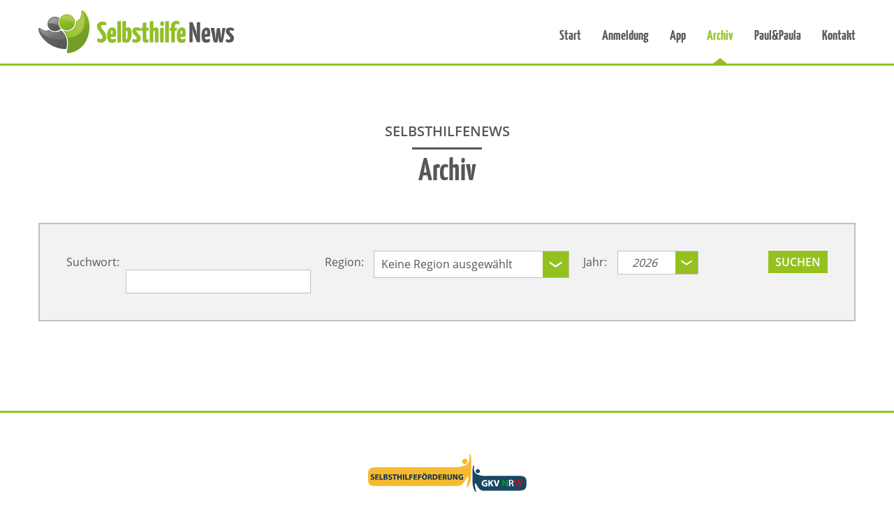

--- FILE ---
content_type: text/css; charset=utf-8
request_url: https://www.selbsthilfe-news.de/wp-content/themes/shn/style.css?ver=6.7.4
body_size: 928
content:
/*
Theme Name: 	NRW Selbsthilfe Tour
Theme URI: 		http://www.nrw-selbsthilfe-tour.de/
Description: 	Responsive Wordpress Theme für die Selbsthilfe News. Based on Starkers 4.0.
Version: 		2.0
Author: 		creative feat GmbH
Author URI: 	http://www.creative-feat.com
Tags: 		
*/


/*
===========================
CONTENTS:

01 Sensible defaults
02 Typography
03 Media queries 
===========================
*/

/* ---------------------------------------------------------------------------------------------------------- 
01 Sensible defaults ----------------------------------------------------------------------------------------
---------------------------------------------------------------------------------------------------------- */

@import "css/reset.css";

div,
article,
section,
header,
footer,
nav,
li					{ position:relative; }
.group:after 		{ display:block; height:0; clear:both; content:"."; visibility:hidden; /* For clearing */ }
body 				{ background:white; }
::-moz-selection 	{ background:#95c11f; color:white; }
::selection 		{ background:#95c11f; color:white; }

/* ---------------------------------------------------------------------------------------------------------- 
02 Typography -----------------------------------------------------------------------------------------------
---------------------------------------------------------------------------------------------------------- */
/*

14 / 16	= 		0.875em 		(14px equivalent)
16 / 16	= 		1em 			(16px equivalent)
18 / 16 = 		1.125em 		(18px equivalent)
21 / 16 = 		1.3125em 		(21px equivalent)
24 / 16 = 		1.5em 			(24px equivalent)
30 / 16 = 		1.875em 		(30px equivalent)

*/

body,
input,
textarea 			{ /* We strongly recommend you declare font-weight using numerical values, but check to see which weights you're exporting first */ }

h1, 
h2, 
h3, 
h4, 
h5, 
h6 					{ font-weight:bold; /* This helps to identify headings at the initial build stage, but you should write something more precise later on */ }

/* ---------------------------------------------------------------------------------------------------------- 
03 Media queries (using a mobile-first approach) ------------------------------------------------------------
---------------------------------------------------------------------------------------------------------- */

/* 400 and up */
@media screen and (min-width:400px) {

					{ /* Place your styles here for all widths greater than 400px */ }

}

/* Retina Display */
@media screen and (-webkit-min-device-pixel-ratio:2) {

					{ /* Place your styles here for all 'Retina' screens */ }

}

--- FILE ---
content_type: text/css; charset=utf-8
request_url: https://www.selbsthilfe-news.de/wp-content/themes/shn/css/grid.css?ver=6.7.4
body_size: 2242
content:
/*!
Based on grid v0.6.0
Copyright 2014 Yahoo! Inc. All rights reserved.
Licensed under the BSD License.
https://github.com/yahoo/grid/blob/master/LICENSE.md
*/
body .gridWrapper {
  text-rendering: optimizespeed;
  display: -webkit-flex;
  -webkit-flex-flow: row wrap;
  display: -ms-flexbox;
  -ms-flex-flow: row wrap;
  -ms-align-content: flex-start;
  -webkit-align-content: flex-start;
  align-content: flex-start;
}
body .gridWrapper .grid {
  display: inline-block;
  *display: inline;
  zoom: 1;
  letter-spacing: normal;
  word-spacing: normal;
  vertical-align: top;
  text-rendering: auto;
  width: 100%;
  box-sizing: border-box;
}
body .gridWrapper .grid-1-2 {
  display: inline-block;
  *display: inline;
  zoom: 1;
  letter-spacing: normal;
  word-spacing: normal;
  vertical-align: top;
  text-rendering: auto;
  width: 50%;
  *width: 49.969%;
  box-sizing: border-box;
}
@media screen and (min-width: 480px) {
  body .gridWrapper .grid-sm-1, body .gridWrapper .grid-sm-1-1, body .gridWrapper .grid-sm-1-2, body .gridWrapper .grid-sm-1-3, body .gridWrapper .grid-sm-2-3, body .gridWrapper .grid-sm-1-4, body .gridWrapper .grid-sm-3-4, body .gridWrapper .grid-sm-1-5, body .gridWrapper .grid-sm-2-5, body .gridWrapper .grid-sm-3-5, body .gridWrapper .grid-sm-4-5, body .gridWrapper .grid-sm-5-5, body .gridWrapper .grid-sm-1-6, body .gridWrapper .grid-sm-5-6, body .gridWrapper .grid-sm-1-8, body .gridWrapper .grid-sm-3-8, body .gridWrapper .grid-sm-5-8, body .gridWrapper .grid-sm-7-8, body .gridWrapper .grid-sm-1-12, body .gridWrapper .grid-sm-5-12, body .gridWrapper .grid-sm-7-12, body .gridWrapper .grid-sm-11-12, body .gridWrapper .grid-sm-1-24, body .gridWrapper .grid-sm-2-24, body .gridWrapper .grid-sm-3-24, body .gridWrapper .grid-sm-4-24, body .gridWrapper .grid-sm-5-24, body .gridWrapper .grid-sm-6-24, body .gridWrapper .grid-sm-7-24, body .gridWrapper .grid-sm-8-24, body .gridWrapper .grid-sm-9-24, body .gridWrapper .grid-sm-10-24, body .gridWrapper .grid-sm-11-24, body .gridWrapper .grid-sm-12-24, body .gridWrapper .grid-sm-13-24, body .gridWrapper .grid-sm-14-24, body .gridWrapper .grid-sm-15-24, body .gridWrapper .grid-sm-16-24, body .gridWrapper .grid-sm-17-24, body .gridWrapper .grid-sm-18-24, body .gridWrapper .grid-sm-19-24, body .gridWrapper .grid-sm-20-24, body .gridWrapper .grid-sm-21-24, body .gridWrapper .grid-sm-22-24, body .gridWrapper .grid-sm-23-24, body .gridWrapper .grid-sm-24-24 {
    display: inline-block;
    *display: inline;
    zoom: 1;
    letter-spacing: normal;
    word-spacing: normal;
    vertical-align: top;
    text-rendering: auto;
  }
  body .gridWrapper .grid-sm-1-24 {
    width: 4.1667%;
    *width: 4.1357%;
  }
  body .gridWrapper .grid-sm-1-12, body .gridWrapper .grid-sm-2-24 {
    width: 8.3333%;
    *width: 8.3023%;
  }
  body .gridWrapper .grid-sm-1-8, body .gridWrapper .grid-sm-3-24 {
    width: 12.5%;
    *width: 12.469%;
  }
  body .gridWrapper .grid-sm-1-6, body .gridWrapper .grid-sm-4-24 {
    width: 16.6667%;
    *width: 16.6357%;
  }
  body .gridWrapper .grid-sm-1-5 {
    width: 20%;
    *width: 19.969%;
  }
  body .gridWrapper .grid-sm-5-24 {
    width: 20.8333%;
    *width: 20.8023%;
  }
  body .gridWrapper .grid-sm-1-4, body .gridWrapper .grid-sm-6-24 {
    width: 25%;
    *width: 24.969%;
  }
  body .gridWrapper .grid-sm-7-24 {
    width: 29.1667%;
    *width: 29.1357%;
  }
  body .gridWrapper .grid-sm-1-3, body .gridWrapper .grid-sm-8-24 {
    width: 33.3333%;
    *width: 33.3023%;
  }
  body .gridWrapper .grid-sm-3-8, body .gridWrapper .grid-sm-9-24 {
    width: 37.5%;
    *width: 37.469%;
  }
  body .gridWrapper .grid-sm-2-5 {
    width: 40%;
    *width: 39.969%;
  }
  body .gridWrapper .grid-sm-5-12, body .gridWrapper .grid-sm-10-24 {
    width: 41.6667%;
    *width: 41.6357%;
  }
  body .gridWrapper .grid-sm-11-24 {
    width: 45.8333%;
    *width: 45.8023%;
  }
  body .gridWrapper .grid-sm-1-2, body .gridWrapper .grid-sm-12-24 {
    width: 50%;
    *width: 49.969%;
  }
  body .gridWrapper .grid-sm-13-24 {
    width: 54.1667%;
    *width: 54.1357%;
  }
  body .gridWrapper .grid-sm-7-12, body .gridWrapper .grid-sm-14-24 {
    width: 58.3333%;
    *width: 58.3023%;
  }
  body .gridWrapper .grid-sm-3-5 {
    width: 60%;
    *width: 59.969%;
  }
  body .gridWrapper .grid-sm-5-8, body .gridWrapper .grid-sm-15-24 {
    width: 62.5%;
    *width: 62.469%;
  }
  body .gridWrapper .grid-sm-2-3, body .gridWrapper .grid-sm-16-24 {
    width: 66.6667%;
    *width: 66.6357%;
  }
  body .gridWrapper .grid-sm-17-24 {
    width: 70.8333%;
    *width: 70.8023%;
  }
  body .gridWrapper .grid-sm-3-4, body .gridWrapper .grid-sm-18-24 {
    width: 75%;
    *width: 74.969%;
  }
  body .gridWrapper .grid-sm-19-24 {
    width: 79.1667%;
    *width: 79.1357%;
  }
  body .gridWrapper .grid-sm-4-5 {
    width: 80%;
    *width: 79.969%;
  }
  body .gridWrapper .grid-sm-5-6, body .gridWrapper .grid-sm-20-24 {
    width: 83.3333%;
    *width: 83.3023%;
  }
  body .gridWrapper .grid-sm-7-8, body .gridWrapper .grid-sm-21-24 {
    width: 87.5%;
    *width: 87.469%;
  }
  body .gridWrapper .grid-sm-11-12, body .gridWrapper .grid-sm-22-24 {
    width: 91.6667%;
    *width: 91.6357%;
  }
  body .gridWrapper .grid-sm-23-24 {
    width: 95.8333%;
    *width: 95.8023%;
  }
  body .gridWrapper .grid-sm-1, body .gridWrapper .grid-sm-1-1, body .gridWrapper .grid-sm-5-5, body .gridWrapper .grid-sm-24-24 {
    width: 100%;
  }
}
@media screen and (min-width: 786px) {
  body .gridWrapper .grid-ms-1, body .gridWrapper .grid-ms-1-1, body .gridWrapper .grid-ms-1-2, body .gridWrapper .grid-ms-1-3, body .gridWrapper .grid-ms-2-3, body .gridWrapper .grid-ms-1-4, body .gridWrapper .grid-ms-3-4, body .gridWrapper .grid-ms-1-5, body .gridWrapper .grid-ms-2-5, body .gridWrapper .grid-ms-3-5, body .gridWrapper .grid-ms-4-5, body .gridWrapper .grid-ms-5-5, body .gridWrapper .grid-ms-1-6, body .gridWrapper .grid-ms-5-6, body .gridWrapper .grid-ms-1-8, body .gridWrapper .grid-ms-3-8, body .gridWrapper .grid-ms-5-8, body .gridWrapper .grid-ms-7-8, body .gridWrapper .grid-ms-1-12, body .gridWrapper .grid-ms-5-12, body .gridWrapper .grid-ms-7-12, body .gridWrapper .grid-ms-11-12, body .gridWrapper .grid-ms-1-24, body .gridWrapper .grid-ms-2-24, body .gridWrapper .grid-ms-3-24, body .gridWrapper .grid-ms-4-24, body .gridWrapper .grid-ms-5-24, body .gridWrapper .grid-ms-6-24, body .gridWrapper .grid-ms-7-24, body .gridWrapper .grid-ms-8-24, body .gridWrapper .grid-ms-9-24, body .gridWrapper .grid-ms-10-24, body .gridWrapper .grid-ms-11-24, body .gridWrapper .grid-ms-12-24, body .gridWrapper .grid-ms-13-24, body .gridWrapper .grid-ms-14-24, body .gridWrapper .grid-ms-15-24, body .gridWrapper .grid-ms-16-24, body .gridWrapper .grid-ms-17-24, body .gridWrapper .grid-ms-18-24, body .gridWrapper .grid-ms-19-24, body .gridWrapper .grid-ms-20-24, body .gridWrapper .grid-ms-21-24, body .gridWrapper .grid-ms-22-24, body .gridWrapper .grid-ms-23-24, body .gridWrapper .grid-ms-24-24 {
    display: inline-block;
    *display: inline;
    zoom: 1;
    letter-spacing: normal;
    word-spacing: normal;
    vertical-align: top;
    text-rendering: auto;
  }
  body .gridWrapper .grid-ms-1-24 {
    width: 4.1667%;
    *width: 4.1357%;
  }
  body .gridWrapper .grid-ms-1-12, body .gridWrapper .grid-ms-2-24 {
    width: 8.3333%;
    *width: 8.3023%;
  }
  body .gridWrapper .grid-ms-1-8, body .gridWrapper .grid-ms-3-24 {
    width: 12.5%;
    *width: 12.469%;
  }
  body .gridWrapper .grid-ms-1-6, body .gridWrapper .grid-ms-4-24 {
    width: 16.6667%;
    *width: 16.6357%;
  }
  body .gridWrapper .grid-ms-1-5 {
    width: 20%;
    *width: 19.969%;
  }
  body .gridWrapper .grid-ms-5-24 {
    width: 20.8333%;
    *width: 20.8023%;
  }
  body .gridWrapper .grid-ms-1-4, body .gridWrapper .grid-ms-6-24 {
    width: 25%;
    *width: 24.969%;
  }
  body .gridWrapper .grid-ms-7-24 {
    width: 29.1667%;
    *width: 29.1357%;
  }
  body .gridWrapper .grid-ms-1-3, body .gridWrapper .grid-ms-8-24 {
    width: 33.3333%;
    *width: 33.3023%;
  }
  body .gridWrapper .grid-ms-3-8, body .gridWrapper .grid-ms-9-24 {
    width: 37.5%;
    *width: 37.469%;
  }
  body .gridWrapper .grid-ms-2-5 {
    width: 40%;
    *width: 39.969%;
  }
  body .gridWrapper .grid-ms-5-12, body .gridWrapper .grid-ms-10-24 {
    width: 41.6667%;
    *width: 41.6357%;
  }
  body .gridWrapper .grid-ms-11-24 {
    width: 45.8333%;
    *width: 45.8023%;
  }
  body .gridWrapper .grid-ms-1-2, body .gridWrapper .grid-ms-12-24 {
    width: 50%;
    *width: 49.969%;
  }
  body .gridWrapper .grid-ms-13-24 {
    width: 54.1667%;
    *width: 54.1357%;
  }
  body .gridWrapper .grid-ms-7-12, body .gridWrapper .grid-ms-14-24 {
    width: 58.3333%;
    *width: 58.3023%;
  }
  body .gridWrapper .grid-ms-3-5 {
    width: 60%;
    *width: 59.969%;
  }
  body .gridWrapper .grid-ms-5-8, body .gridWrapper .grid-ms-15-24 {
    width: 62.5%;
    *width: 62.469%;
  }
  body .gridWrapper .grid-ms-2-3, body .gridWrapper .grid-ms-16-24 {
    width: 66.6667%;
    *width: 66.6357%;
  }
  body .gridWrapper .grid-ms-17-24 {
    width: 70.8333%;
    *width: 70.8023%;
  }
  body .gridWrapper .grid-ms-3-4, body .gridWrapper .grid-ms-18-24 {
    width: 75%;
    *width: 74.969%;
  }
  body .gridWrapper .grid-ms-19-24 {
    width: 79.1667%;
    *width: 79.1357%;
  }
  body .gridWrapper .grid-ms-4-5 {
    width: 80%;
    *width: 79.969%;
  }
  body .gridWrapper .grid-ms-5-6, body .gridWrapper .grid-ms-20-24 {
    width: 83.3333%;
    *width: 83.3023%;
  }
  body .gridWrapper .grid-ms-7-8, body .gridWrapper .grid-ms-21-24 {
    width: 87.5%;
    *width: 87.469%;
  }
  body .gridWrapper .grid-ms-11-12, body .gridWrapper .grid-ms-22-24 {
    width: 91.6667%;
    *width: 91.6357%;
  }
  body .gridWrapper .grid-ms-23-24 {
    width: 95.8333%;
    *width: 95.8023%;
  }
  body .gridWrapper .grid-ms-1, body .gridWrapper .grid-ms-1-1, body .gridWrapper .grid-ms-5-5, body .gridWrapper .grid-ms-24-24 {
    width: 100%;
  }
}
@media screen and (min-width: 900px) {
  body .gridWrapper .grid-md-1, body .gridWrapper .grid-md-1-1, body .gridWrapper .grid-md-1-2, body .gridWrapper .grid-md-1-3, body .gridWrapper .grid-md-2-3, body .gridWrapper .grid-md-1-4, body .gridWrapper .grid-md-3-4, body .gridWrapper .grid-md-1-5, body .gridWrapper .grid-md-2-5, body .gridWrapper .grid-md-3-5, body .gridWrapper .grid-md-4-5, body .gridWrapper .grid-md-5-5, body .gridWrapper .grid-md-1-6, body .gridWrapper .grid-md-5-6, body .gridWrapper .grid-md-1-8, body .gridWrapper .grid-md-3-8, body .gridWrapper .grid-md-5-8, body .gridWrapper .grid-md-7-8, body .gridWrapper .grid-md-1-12, body .gridWrapper .grid-md-5-12, body .gridWrapper .grid-md-7-12, body .gridWrapper .grid-md-11-12, body .gridWrapper .grid-md-1-24, body .gridWrapper .grid-md-2-24, body .gridWrapper .grid-md-3-24, body .gridWrapper .grid-md-4-24, body .gridWrapper .grid-md-5-24, body .gridWrapper .grid-md-6-24, body .gridWrapper .grid-md-7-24, body .gridWrapper .grid-md-8-24, body .gridWrapper .grid-md-9-24, body .gridWrapper .grid-md-10-24, body .gridWrapper .grid-md-11-24, body .gridWrapper .grid-md-12-24, body .gridWrapper .grid-md-13-24, body .gridWrapper .grid-md-14-24, body .gridWrapper .grid-md-15-24, body .gridWrapper .grid-md-16-24, body .gridWrapper .grid-md-17-24, body .gridWrapper .grid-md-18-24, body .gridWrapper .grid-md-19-24, body .gridWrapper .grid-md-20-24, body .gridWrapper .grid-md-21-24, body .gridWrapper .grid-md-22-24, body .gridWrapper .grid-md-23-24, body .gridWrapper .grid-md-24-24 {
    display: inline-block;
    *display: inline;
    zoom: 1;
    letter-spacing: normal;
    word-spacing: normal;
    vertical-align: top;
    text-rendering: auto;
  }
  body .gridWrapper .grid-md-1-24 {
    width: 4.1667%;
    *width: 4.1357%;
  }
  body .gridWrapper .grid-md-1-12, body .gridWrapper .grid-md-2-24 {
    width: 8.3333%;
    *width: 8.3023%;
  }
  body .gridWrapper .grid-md-1-8, body .gridWrapper .grid-md-3-24 {
    width: 12.5%;
    *width: 12.469%;
  }
  body .gridWrapper .grid-md-1-6, body .gridWrapper .grid-md-4-24 {
    width: 16.6667%;
    *width: 16.6357%;
  }
  body .gridWrapper .grid-md-1-5 {
    width: 20%;
    *width: 19.969%;
  }
  body .gridWrapper .grid-md-5-24 {
    width: 20.8333%;
    *width: 20.8023%;
  }
  body .gridWrapper .grid-md-1-4, body .gridWrapper .grid-md-6-24 {
    width: 25%;
    *width: 24.969%;
  }
  body .gridWrapper .grid-md-7-24 {
    width: 29.1667%;
    *width: 29.1357%;
  }
  body .gridWrapper .grid-md-1-3, body .gridWrapper .grid-md-8-24 {
    width: 33.3333%;
    *width: 33.3023%;
  }
  body .gridWrapper .grid-md-3-8, body .gridWrapper .grid-md-9-24 {
    width: 37.5%;
    *width: 37.469%;
  }
  body .gridWrapper .grid-md-2-5 {
    width: 40%;
    *width: 39.969%;
  }
  body .gridWrapper .grid-md-5-12, body .gridWrapper .grid-md-10-24 {
    width: 41.6667%;
    *width: 41.6357%;
  }
  body .gridWrapper .grid-md-11-24 {
    width: 45.8333%;
    *width: 45.8023%;
  }
  body .gridWrapper .grid-md-1-2, body .gridWrapper .grid-md-12-24 {
    width: 50%;
    *width: 49.969%;
  }
  body .gridWrapper .grid-md-13-24 {
    width: 54.1667%;
    *width: 54.1357%;
  }
  body .gridWrapper .grid-md-7-12, body .gridWrapper .grid-md-14-24 {
    width: 58.3333%;
    *width: 58.3023%;
  }
  body .gridWrapper .grid-md-3-5 {
    width: 60%;
    *width: 59.969%;
  }
  body .gridWrapper .grid-md-5-8, body .gridWrapper .grid-md-15-24 {
    width: 62.5%;
    *width: 62.469%;
  }
  body .gridWrapper .grid-md-2-3, body .gridWrapper .grid-md-16-24 {
    width: 66.6667%;
    *width: 66.6357%;
  }
  body .gridWrapper .grid-md-17-24 {
    width: 70.8333%;
    *width: 70.8023%;
  }
  body .gridWrapper .grid-md-3-4, body .gridWrapper .grid-md-18-24 {
    width: 75%;
    *width: 74.969%;
  }
  body .gridWrapper .grid-md-19-24 {
    width: 79.1667%;
    *width: 79.1357%;
  }
  body .gridWrapper .grid-md-4-5 {
    width: 80%;
    *width: 79.969%;
  }
  body .gridWrapper .grid-md-5-6, body .gridWrapper .grid-md-20-24 {
    width: 83.3333%;
    *width: 83.3023%;
  }
  body .gridWrapper .grid-md-7-8, body .gridWrapper .grid-md-21-24 {
    width: 87.5%;
    *width: 87.469%;
  }
  body .gridWrapper .grid-md-11-12, body .gridWrapper .grid-md-22-24 {
    width: 91.6667%;
    *width: 91.6357%;
  }
  body .gridWrapper .grid-md-23-24 {
    width: 95.8333%;
    *width: 95.8023%;
  }
  body .gridWrapper .grid-md-1, body .gridWrapper .grid-md-1-1, body .gridWrapper .grid-md-5-5, body .gridWrapper .grid-md-24-24 {
    width: 100%;
  }
}
@media screen and (min-width: 1025px) {
  body .gridWrapper .grid-lg-1, body .gridWrapper .grid-lg-1-1, body .gridWrapper .grid-lg-1-2, body .gridWrapper .grid-lg-1-3, body .gridWrapper .grid-lg-2-3, body .gridWrapper .grid-lg-1-4, body .gridWrapper .grid-lg-3-4, body .gridWrapper .grid-lg-1-5, body .gridWrapper .grid-lg-2-5, body .gridWrapper .grid-lg-3-5, body .gridWrapper .grid-lg-4-5, body .gridWrapper .grid-lg-5-5, body .gridWrapper .grid-lg-1-6, body .gridWrapper .grid-lg-5-6, body .gridWrapper .grid-lg-1-8, body .gridWrapper .grid-lg-3-8, body .gridWrapper .grid-lg-5-8, body .gridWrapper .grid-lg-7-8, body .gridWrapper .grid-lg-1-12, body .gridWrapper .grid-lg-5-12, body .gridWrapper .grid-lg-7-12, body .gridWrapper .grid-lg-11-12, body .gridWrapper .grid-lg-1-24, body .gridWrapper .grid-lg-2-24, body .gridWrapper .grid-lg-3-24, body .gridWrapper .grid-lg-4-24, body .gridWrapper .grid-lg-5-24, body .gridWrapper .grid-lg-6-24, body .gridWrapper .grid-lg-7-24, body .gridWrapper .grid-lg-8-24, body .gridWrapper .grid-lg-9-24, body .gridWrapper .grid-lg-10-24, body .gridWrapper .grid-lg-11-24, body .gridWrapper .grid-lg-12-24, body .gridWrapper .grid-lg-13-24, body .gridWrapper .grid-lg-14-24, body .gridWrapper .grid-lg-15-24, body .gridWrapper .grid-lg-16-24, body .gridWrapper .grid-lg-17-24, body .gridWrapper .grid-lg-18-24, body .gridWrapper .grid-lg-19-24, body .gridWrapper .grid-lg-20-24, body .gridWrapper .grid-lg-21-24, body .gridWrapper .grid-lg-22-24, body .gridWrapper .grid-lg-23-24, body .gridWrapper .grid-lg-24-24 {
    display: inline-block;
    *display: inline;
    zoom: 1;
    letter-spacing: normal;
    word-spacing: normal;
    vertical-align: top;
    text-rendering: auto;
  }
  body .gridWrapper .grid-lg-1-24 {
    width: 4.1667%;
    *width: 4.1357%;
  }
  body .gridWrapper .grid-lg-1-12,
body .gridWrapper .grid-lg-2-24 {
    width: 8.3333%;
    *width: 8.3023%;
  }
  body .gridWrapper .grid-lg-1-8,
body .gridWrapper .grid-lg-3-24 {
    width: 12.5%;
    *width: 12.469%;
  }
  body .gridWrapper .grid-lg-1-6,
body .gridWrapper .grid-lg-4-24 {
    width: 16.6667%;
    *width: 16.6357%;
  }
  body .gridWrapper .grid-lg-1-5 {
    width: 20%;
    *width: 19.969%;
  }
  body .gridWrapper .grid-lg-5-24 {
    width: 20.8333%;
    *width: 20.8023%;
  }
  body .gridWrapper .grid-lg-1-4,
body .gridWrapper .grid-lg-6-24 {
    width: 25%;
    *width: 24.969%;
  }
  body .gridWrapper .grid-lg-7-24 {
    width: 29.1667%;
    *width: 29.1357%;
  }
  body .gridWrapper .grid-lg-1-3,
body .gridWrapper .grid-lg-8-24 {
    width: 33.3333%;
    *width: 33.3023%;
  }
  body .gridWrapper .grid-lg-3-8,
body .gridWrapper .grid-lg-9-24 {
    width: 37.5%;
    *width: 37.469%;
  }
  body .gridWrapper .grid-lg-2-5 {
    width: 40%;
    *width: 39.969%;
  }
  body .gridWrapper .grid-lg-5-12,
body .gridWrapper .grid-lg-10-24 {
    width: 41.6667%;
    *width: 41.6357%;
  }
  body .gridWrapper .grid-lg-11-24 {
    width: 45.8333%;
    *width: 45.8023%;
  }
  body .gridWrapper .grid-lg-1-2,
body .gridWrapper .grid-lg-12-24 {
    width: 50%;
    *width: 49.969%;
  }
  body .gridWrapper .grid-lg-13-24 {
    width: 54.1667%;
    *width: 54.1357%;
  }
  body .gridWrapper .grid-lg-7-12,
body .gridWrapper .grid-lg-14-24 {
    width: 58.3333%;
    *width: 58.3023%;
  }
  body .gridWrapper .grid-lg-3-5 {
    width: 60%;
    *width: 59.969%;
  }
  body .gridWrapper .grid-lg-5-8,
body .gridWrapper .grid-lg-15-24 {
    width: 62.5%;
    *width: 62.469%;
  }
  body .gridWrapper .grid-lg-2-3,
body .gridWrapper .grid-lg-16-24 {
    width: 66.6667%;
    *width: 66.6357%;
  }
  body .gridWrapper .grid-lg-17-24 {
    width: 70.8333%;
    *width: 70.8023%;
  }
  body .gridWrapper .grid-lg-3-4,
body .gridWrapper .grid-lg-18-24 {
    width: 75%;
    *width: 74.969%;
  }
  body .gridWrapper .grid-lg-19-24 {
    width: 79.1667%;
    *width: 79.1357%;
  }
  body .gridWrapper .grid-lg-4-5 {
    width: 80%;
    *width: 79.969%;
  }
  body .gridWrapper .grid-lg-5-6,
body .gridWrapper .grid-lg-20-24 {
    width: 83.3333%;
    *width: 83.3023%;
  }
  body .gridWrapper .grid-lg-7-8,
body .gridWrapper .grid-lg-21-24 {
    width: 87.5%;
    *width: 87.469%;
  }
  body .gridWrapper .grid-lg-11-12,
body .gridWrapper .grid-lg-22-24 {
    width: 91.6667%;
    *width: 91.6357%;
  }
  body .gridWrapper .grid-lg-23-24 {
    width: 95.8333%;
    *width: 95.8023%;
  }
  body .gridWrapper .grid-lg-1,
body .gridWrapper .grid-lg-1-1,
body .gridWrapper .grid-lg-5-5,
body .gridWrapper .grid-lg-24-24 {
    width: 100%;
  }
}
@media screen and (min-width: 1366px) {
  body .gridWrapper .grid-xl-1, body .gridWrapper .grid-xl-1-1, body .gridWrapper .grid-xl-1-2, body .gridWrapper .grid-xl-1-3, body .gridWrapper .grid-xl-2-3, body .gridWrapper .grid-xl-1-4, body .gridWrapper .grid-xl-3-4, body .gridWrapper .grid-xl-1-5, body .gridWrapper .grid-xl-2-5, body .gridWrapper .grid-xl-3-5, body .gridWrapper .grid-xl-4-5, body .gridWrapper .grid-xl-5-5, body .gridWrapper .grid-xl-1-6, body .gridWrapper .grid-xl-5-6, body .gridWrapper .grid-xl-1-8, body .gridWrapper .grid-xl-3-8, body .gridWrapper .grid-xl-5-8, body .gridWrapper .grid-xl-7-8, body .gridWrapper .grid-xl-1-12, body .gridWrapper .grid-xl-5-12, body .gridWrapper .grid-xl-7-12, body .gridWrapper .grid-xl-11-12, body .gridWrapper .grid-xl-1-24, body .gridWrapper .grid-xl-2-24, body .gridWrapper .grid-xl-3-24, body .gridWrapper .grid-xl-4-24, body .gridWrapper .grid-xl-5-24, body .gridWrapper .grid-xl-6-24, body .gridWrapper .grid-xl-7-24, body .gridWrapper .grid-xl-8-24, body .gridWrapper .grid-xl-9-24, body .gridWrapper .grid-xl-10-24, body .gridWrapper .grid-xl-11-24, body .gridWrapper .grid-xl-12-24, body .gridWrapper .grid-xl-13-24, body .gridWrapper .grid-xl-14-24, body .gridWrapper .grid-xl-15-24, body .gridWrapper .grid-xl-16-24, body .gridWrapper .grid-xl-17-24, body .gridWrapper .grid-xl-18-24, body .gridWrapper .grid-xl-19-24, body .gridWrapper .grid-xl-20-24, body .gridWrapper .grid-xl-21-24, body .gridWrapper .grid-xl-22-24, body .gridWrapper .grid-xl-23-24, body .gridWrapper .grid-xl-24-24 {
    display: inline-block;
    *display: inline;
    zoom: 1;
    letter-spacing: normal;
    word-spacing: normal;
    vertical-align: top;
    text-rendering: auto;
  }
  body .gridWrapper .grid-xl-1-24 {
    width: 4.1667%;
    *width: 4.1357%;
  }
  body .gridWrapper .grid-xl-1-12,
body .gridWrapper .grid-xl-2-24 {
    width: 8.3333%;
    *width: 8.3023%;
  }
  body .gridWrapper .grid-xl-1-8,
body .gridWrapper .grid-xl-3-24 {
    width: 12.5%;
    *width: 12.469%;
  }
  body .gridWrapper .grid-xl-1-6,
body .gridWrapper .grid-xl-4-24 {
    width: 16.6667%;
    *width: 16.6357%;
  }
  body .gridWrapper .grid-xl-1-5 {
    width: 20%;
    *width: 19.969%;
  }
  body .gridWrapper .grid-xl-5-24 {
    width: 20.8333%;
    *width: 20.8023%;
  }
  body .gridWrapper .grid-xl-1-4,
body .gridWrapper .grid-xl-6-24 {
    width: 25%;
    *width: 24.969%;
  }
  body .gridWrapper .grid-xl-7-24 {
    width: 29.1667%;
    *width: 29.1357%;
  }
  body .gridWrapper .grid-xl-1-3,
body .gridWrapper .grid-xl-8-24 {
    width: 33.3333%;
    *width: 33.3023%;
  }
  body .gridWrapper .grid-xl-3-8,
body .gridWrapper .grid-xl-9-24 {
    width: 37.5%;
    *width: 37.469%;
  }
  body .gridWrapper .grid-xl-2-5 {
    width: 40%;
    *width: 39.969%;
  }
  body .gridWrapper .grid-xl-5-12,
body .gridWrapper .grid-xl-10-24 {
    width: 41.6667%;
    *width: 41.6357%;
  }
  body .gridWrapper .grid-xl-11-24 {
    width: 45.8333%;
    *width: 45.8023%;
  }
  body .gridWrapper .grid-xl-1-2,
body .gridWrapper .grid-xl-12-24 {
    width: 50%;
    *width: 49.969%;
  }
  body .gridWrapper .grid-xl-13-24 {
    width: 54.1667%;
    *width: 54.1357%;
  }
  body .gridWrapper .grid-xl-7-12,
body .gridWrapper .grid-xl-14-24 {
    width: 58.3333%;
    *width: 58.3023%;
  }
  body .gridWrapper .grid-xl-3-5 {
    width: 60%;
    *width: 59.969%;
  }
  body .gridWrapper .grid-xl-5-8,
body .gridWrapper .grid-xl-15-24 {
    width: 62.5%;
    *width: 62.469%;
  }
  body .gridWrapper .grid-xl-2-3,
body .gridWrapper .grid-xl-16-24 {
    width: 66.6667%;
    *width: 66.6357%;
  }
  body .gridWrapper .grid-xl-17-24 {
    width: 70.8333%;
    *width: 70.8023%;
  }
  body .gridWrapper .grid-xl-3-4,
body .gridWrapper .grid-xl-18-24 {
    width: 75%;
    *width: 74.969%;
  }
  body .gridWrapper .grid-xl-19-24 {
    width: 79.1667%;
    *width: 79.1357%;
  }
  body .gridWrapper .grid-xl-4-5 {
    width: 80%;
    *width: 79.969%;
  }
  body .gridWrapper .grid-xl-5-6,
body .gridWrapper .grid-xl-20-24 {
    width: 83.3333%;
    *width: 83.3023%;
  }
  body .gridWrapper .grid-xl-7-8,
body .gridWrapper .grid-xl-21-24 {
    width: 87.5%;
    *width: 87.469%;
  }
  body .gridWrapper .grid-xl-11-12,
body .gridWrapper .grid-xl-22-24 {
    width: 91.6667%;
    *width: 91.6357%;
  }
  body .gridWrapper .grid-xl-23-24 {
    width: 95.8333%;
    *width: 95.8023%;
  }
  body .gridWrapper .grid-xl-1,
body .gridWrapper .grid-xl-1-1,
body .gridWrapper .grid-xl-5-5,
body .gridWrapper .grid-xl-24-24 {
    width: 100%;
  }
}

/*# sourceMappingURL=grid.css.map */


--- FILE ---
content_type: text/css; charset=utf-8
request_url: https://www.selbsthilfe-news.de/wp-content/themes/shn/css/fonts.css?ver=6.7.4
body_size: 433
content:
/* open-sans-regular - latin */
@font-face {
  font-family: 'Open Sans';
  font-style: normal;
  font-weight: 400;
  src: url("fonts/open-sans-v15-latin-regular.eot");
  /* IE9 Compat Modes */
  src: local("Open Sans Regular"), local("OpenSans-Regular"), url("fonts/open-sans-v15-latin-regular.eot?#iefix") format("embedded-opentype"), url("fonts/open-sans-v15-latin-regular.woff2") format("woff2"), url("fonts/open-sans-v15-latin-regular.woff") format("woff"), url("fonts/open-sans-v15-latin-regular.ttf") format("truetype"), url("fonts/open-sans-v15-latin-regular.svg#OpenSans") format("svg");
  /* Legacy iOS */ }

/* open-sans-600 - latin */
@font-face {
  font-family: 'Open Sans';
  font-style: normal;
  font-weight: 600;
  src: url("fonts/open-sans-v15-latin-600.eot");
  /* IE9 Compat Modes */
  src: local("Open Sans SemiBold"), local("OpenSans-SemiBold"), url("fonts/open-sans-v15-latin-600.eot?#iefix") format("embedded-opentype"), url("fonts/open-sans-v15-latin-600.woff2") format("woff2"), url("fonts/open-sans-v15-latin-600.woff") format("woff"), url("fonts/open-sans-v15-latin-600.ttf") format("truetype"), url("fonts/open-sans-v15-latin-600.svg#OpenSans") format("svg");
  /* Legacy iOS */ }

/* yanone-kaffeesatz-regular - latin */
@font-face {
  font-family: 'Yanone Kaffeesatz';
  font-style: normal;
  font-weight: 400;
  src: url("fonts/yanone-kaffeesatz-v9-latin-regular.eot");
  /* IE9 Compat Modes */
  src: local("Yanone Kaffeesatz Regular"), local("YanoneKaffeesatz-Regular"), url("fonts/yanone-kaffeesatz-v9-latin-regular.eot?#iefix") format("embedded-opentype"), url("fonts/yanone-kaffeesatz-v9-latin-regular.woff2") format("woff2"), url("fonts/yanone-kaffeesatz-v9-latin-regular.woff") format("woff"), url("fonts/yanone-kaffeesatz-v9-latin-regular.ttf") format("truetype"), url("fonts/yanone-kaffeesatz-v9-latin-regular.svg#YanoneKaffeesatz") format("svg");
  /* Legacy iOS */ }

/* yanone-kaffeesatz-700 - latin */
@font-face {
  font-family: 'Yanone Kaffeesatz';
  font-style: normal;
  font-weight: 700;
  src: url("fonts/yanone-kaffeesatz-v9-latin-700.eot");
  /* IE9 Compat Modes */
  src: local("Yanone Kaffeesatz Bold"), local("YanoneKaffeesatz-Bold"), url("fonts/yanone-kaffeesatz-v9-latin-700.eot?#iefix") format("embedded-opentype"), url("fonts/yanone-kaffeesatz-v9-latin-700.woff2") format("woff2"), url("fonts/yanone-kaffeesatz-v9-latin-700.woff") format("woff"), url("fonts/yanone-kaffeesatz-v9-latin-700.ttf") format("truetype"), url("fonts/yanone-kaffeesatz-v9-latin-700.svg#YanoneKaffeesatz") format("svg");
  /* Legacy iOS */ }


--- FILE ---
content_type: text/css; charset=utf-8
request_url: https://www.selbsthilfe-news.de/wp-content/themes/shn/css/shn.css?ver=6.7.4
body_size: 4484
content:
@charset "UTF-8";
@import url(reset.css);
/* -------------------------------------- variables & other ------------------------------------- */
body {
  font-family: "Open Sans", sans-serif;
  font-size: 16px;
  font-weight: 400;
  color: #575756;
  background-color: white;
  -webkit-font-smoothing: antialiased;
  -moz-osx-font-smoothing: grayscale; }

a {
  color: #95c11f;
  text-decoration: none; }
  a.tel {
    cursor: text; }

.fancybox-navigation {
  top: 50%; }

/* ------------------------------------------- wpcf7 form ------------------------------------------- */
.wpcf7-form {
  width: 100%;
  max-width: 800px;
  margin: 0 auto; }
  .wpcf7-form > .formElementWrap {
    width: 100%;
    margin-bottom: 20px; }
    .wpcf7-form > .formElementWrap.textarea {
      align-items: flex-start; }
    .wpcf7-form > .formElementWrap > .formElement {
      display: block; }
      .wpcf7-form > .formElementWrap > .formElement:first-child {
        width: 100%; }
      .wpcf7-form > .formElementWrap > .formElement:last-child {
        width: 100%; }
      .wpcf7-form > .formElementWrap > .formElement.right {
        text-align: right;
        width: 100% !important; }
      .wpcf7-form > .formElementWrap > .formElement .wpcf7-list-item {
        margin: 0; }
      .wpcf7-form > .formElementWrap > .formElement .wpcf7-spinner {
        display: none; }
      .wpcf7-form > .formElementWrap > .formElement input[type=text],
      .wpcf7-form > .formElementWrap > .formElement input[type=email],
      .wpcf7-form > .formElementWrap > .formElement textarea,
      .wpcf7-form > .formElementWrap > .formElement select {
        width: calc(100% - 20px);
        border: 2px solid #95c11f;
        background: #ffffff;
        padding: 8px;
        -webkit-appearance: none;
        -moz-appearance: none;
        appearance: none; }
      .wpcf7-form > .formElementWrap > .formElement input[type=checkbox] {
        width: 36px;
        height: 36px;
        border: 2px solid #95c11f;
        -webkit-appearance: none;
        -moz-appearance: none;
        appearance: none; }
        .wpcf7-form > .formElementWrap > .formElement input[type=checkbox]:checked {
          background: #95c11f; }
      .wpcf7-form > .formElementWrap > .formElement input[type=radio] {
        width: 14px;
        height: 14px;
        border: 2px solid #95c11f;
        border-radius: 50%;
        -webkit-appearance: none;
        -moz-appearance: none;
        appearance: none; }
        .wpcf7-form > .formElementWrap > .formElement input[type=radio]:checked {
          background: #95c11f; }
      .wpcf7-form > .formElementWrap > .formElement > input[type=submit] {
        font-size: 14px; }
      .wpcf7-form > .formElementWrap > .formElement .select-wrapper {
        position: relative; }
        .wpcf7-form > .formElementWrap > .formElement .select-wrapper:after {
          content: "";
          display: block;
          position: absolute;
          right: 0;
          top: 0;
          bottom: 0;
          width: 40px;
          background: #95c11f url(img/arrow_down.svg) no-repeat;
          background-position: center;
          z-index: 0; }
        .wpcf7-form > .formElementWrap > .formElement .select-wrapper select {
          width: calc(100%);
          z-index: 1;
          position: relative;
          cursor: pointer; }
  .wpcf7-form .wpcf7-checkbox > .wpcf7-list-item,
  .wpcf7-form .wpcf7-radio > .wpcf7-list-item {
    margin: 10px 0 !important;
    display: block; }
  .wpcf7-form .formElementSubmit {
    float: right;
    transform-origin: right bottom; }
    .wpcf7-form .formElementSubmit > input[type=submit] {
      border: 3px solid #575756;
      background: none;
      -webkit-appearance: none;
      -moz-appearance: none;
      appearance: none;
      width: auto;
      display: inline-flex;
      align-items: center;
      position: relative;
      padding: 5px 20px;
      text-decoration: none;
      text-align: center;
      line-height: 1em; }
    .wpcf7-form .formElementSubmit > .ajax-loader {
      display: none; }
  .wpcf7-form .wpcf7-acceptance {
    font-size: 16px; }
    .wpcf7-form .wpcf7-acceptance .wpcf7-list-item > label {
      display: block;
      width: 100%;
      clear: both; }
      .wpcf7-form .wpcf7-acceptance .wpcf7-list-item > label > input {
        float: left; }
      .wpcf7-form .wpcf7-acceptance .wpcf7-list-item > label > span {
        display: inline-block;
        width: calc(100% - 60px);
        float: left;
        margin-left: 20px;
        margin-top: -4px; }
  .wpcf7-form.sent .wpcf7-response-output {
    border-color: #95c11f !important;
    color: #575756;
    padding: 10px;
    margin: 0;
    text-align: center; }

/* ------------------------------------------- end wpcf7 form ------------------------------------------- */
/* ------------------------------------------- header ------------------------------------------- */
.header_wrapper {
  border-bottom: 3px solid #95c11f; }
  .header_wrapper > header {
    max-width: 1230px;
    height: 91px;
    margin: 0 auto;
    padding: 0 30px;
    overflow: auto; }
    .header_wrapper > header > .logo {
      float: left;
      width: 280px;
      height: 61px;
      margin-top: 15px;
      background: url(img/selbsthilfenews_logo.svg) no-repeat;
      font-size: 0;
      text-indent: -999999;
      outline: none; }
    .header_wrapper > header button.hamburger {
      position: absolute;
      top: 30px;
      right: 30px;
      outline: none;
      z-index: 110; }
      .header_wrapper > header button.hamburger.is-active {
        position: fixed; }
    .header_wrapper > header .mainmenu_wrapper {
      overflow: auto;
      visibility: hidden;
      display: block;
      position: fixed;
      top: 0px;
      bottom: 0px;
      right: 0px;
      width: 0px;
      z-index: 100;
      padding-top: 40px;
      background-color: rgba(255, 255, 255, 0.9);
      border-left: 3px solid #95c11f;
      transition: width 0.5s;
      -webkit-box-shadow: -3px 0px 6px 0px rgba(0, 0, 0, 0.2);
      -moz-box-shadow: -3px 0px 6px 0px rgba(0, 0, 0, 0.2);
      box-shadow: -3px 0px 6px 0px rgba(0, 0, 0, 0.2); }
      .header_wrapper > header .mainmenu_wrapper > .menu > li {
        display: block;
        padding: 10px 30px 10px 40px; }
        .header_wrapper > header .mainmenu_wrapper > .menu > li.current-menu-item:before {
          position: absolute;
          top: 11px;
          left: 0px;
          content: " ";
          width: 8px;
          height: 20px;
          background: url(img/navi_active_mobile.svg) no-repeat left center; }
        .header_wrapper > header .mainmenu_wrapper > .menu > li > a {
          color: #575756;
          font-family: "Yanone Kaffeesatz", sans-serif;
          font-weight: 700;
          font-size: 20px;
          text-decoration: none;
          outline: none; }
        .header_wrapper > header .mainmenu_wrapper > .menu > li > a:hover, .header_wrapper > header .mainmenu_wrapper > .menu > li.current-menu-item > a {
          color: #95c11f; }
      .header_wrapper > header .mainmenu_wrapper.active {
        visibility: visible;
        width: 314px; }

body.admin-bar .header_wrapper > header button.hamburger.is-active {
  top: 76px; }
body.admin-bar .header_wrapper > header .mainmenu_wrapper.active {
  padding-top: 86px; }

/* ------------------------------------------- content ------------------------------------------ */
body > section {
  background-position: center center;
  background-repeat: repeat-x;
  background-size: contain;
  /* ------------------------------------------- block paragraph ------------------------------------------ */
  /* ------------------------------------------- end block paragraph ------------------------------------------ */
  /* ------------------------------------------- block gallery ------------------------------------------ */
  /* ------------------------------------------- end block gallery ------------------------------------------ */
  /* ------------------------------------------- block paul-paula ------------------------------------------ */
  /* ------------------------------------------- end block paul-paula ------------------------------------------ */ }
  body > section.bg-color-green {
    background-color: #95c11f; }
  body > section.bg-color-grey {
    background-color: #575756; }
  body > section.bg-color-lightgrey {
    background-color: #f2f2f2; }
  body > section.paragraph {
    overflow: hidden; }
    body > section.paragraph .gridWrapper {
      margin: -15px; }
    body > section.paragraph .grid {
      padding: 15px; }
    body > section.paragraph .button-wrapper {
      text-align: center;
      margin-top: 40px; }
  body > section.gallery h3 {
    text-align: center; }
  body > section.gallery .gallery-wrapper {
    margin: 20px 0;
    padding: 0 56px;
    border-top: 1px solid #95c11f;
    border-bottom: 1px solid #95c11f; }
    body > section.gallery .gallery-wrapper .swiper-container {
      padding: 20px 0; }
      body > section.gallery .gallery-wrapper .swiper-container .swiper-slide img {
        width: 100%;
        height: auto; }
    body > section.gallery .gallery-wrapper .swiper-button-next, body > section.gallery .gallery-wrapper .swiper-button-prev {
      width: 38px !important;
      height: 38px !important;
      background: url(img/arrow_gallery_right.svg) no-repeat !important; }
      body > section.gallery .gallery-wrapper .swiper-button-next.swiper-button-prev, body > section.gallery .gallery-wrapper .swiper-button-prev.swiper-button-prev {
        background: url(img/arrow_gallery_left.svg) no-repeat !important; }
      body > section.gallery .gallery-wrapper .swiper-button-next:after, body > section.gallery .gallery-wrapper .swiper-button-prev:after {
        content: none; }
  body > section.paul-paula:last-of-type:after {
    content: none; }
  body > section.paul-paula .divider {
    position: absolute;
    bottom: 0;
    left: 50%;
    transform: translateX(-50%);
    width: 100%;
    max-width: 1290px;
    height: 1px;
    background-color: #575756; }
  body > section.paul-paula h3 {
    text-align: center; }
  body > section.paul-paula img {
    max-width: 100%;
    height: auto;
    margin: 20px auto;
    display: block; }
  body > section > .content {
    max-width: 1230px;
    margin: 0 auto;
    padding: 80px 30px 90px 30px;
    background-position: center center;
    background-repeat: no-repeat;
    background-size: contain; }
    body > section > .content h1, body > section > .content h2 {
      margin-bottom: 50px;
      font-family: "Yanone Kaffeesatz", sans-serif;
      font-size: 45px;
      font-weight: 700;
      text-align: center; }
    body > section > .content h3 {
      margin-bottom: 10px;
      font-family: "Yanone Kaffeesatz", sans-serif;
      font-weight: 700;
      font-size: 25px; }
    body > section > .content h4 {
      margin-bottom: 5px;
      font-family: "Open Sans", sans-serif;
      font-size: 16px;
      font-weight: 600; }
    body > section > .content h5 {
      font-weight: 600; }
    body > section > .content > .sub-headline {
      display: block;
      font-size: 20px;
      font-weight: 600;
      text-align: center;
      text-transform: uppercase; }
      body > section > .content > .sub-headline:after {
        display: block;
        content: " ";
        width: 100px;
        height: 3px;
        margin: 10px auto;
        background-color: #575756; }
    body > section > .content .button, body > section > .content input[type=submit] {
      display: inline-block;
      padding: 10px 20px;
      color: #95c11f;
      background-color: white;
      border: 1px solid #95c11f;
      font-weight: 600;
      font-size: 20px;
      text-decoration: none;
      text-transform: uppercase; }
      body > section > .content .button:hover, body > section > .content input[type=submit]:hover {
        color: white;
        background-color: #95c11f; }
    body > section > .content form sup {
      color: #95c11f; }
    body > section > .content form .input-group {
      position: relative;
      display: -ms-flexbox;
      display: flex;
      -ms-flex-wrap: wrap;
      flex-wrap: wrap;
      -ms-flex-align: stretch;
      align-items: stretch;
      width: 100%; }
      body > section > .content form .input-group > input {
        position: relative;
        -ms-flex: 1 1 0%;
        flex: 1 1 0%;
        min-width: 0;
        margin-bottom: 0; }
      body > section > .content form .input-group .input-group-append {
        display: none;
        padding: 10px 0;
        max-height: 54px; }
        body > section > .content form .input-group .input-group-append .input-group-item {
          display: -ms-flexbox;
          display: flex;
          -ms-flex-align: center;
          align-items: center; }
          body > section > .content form .input-group .input-group-append .input-group-item.button {
            background-color: #95c11f;
            color: white; }
    body > section > .content form .tooltip {
      visibility: hidden;
      text-align: center;
      width: max-content;
      opacity: 0;
      position: absolute;
      padding: 10px;
      left: 50%;
      bottom: calc(100% + 5px);
      background-color: #95c11f;
      color: white;
      border-radius: 5px;
      transition: opacity .3s ease;
      transform: translateX(-50%);
      z-index: 9; }
      body > section > .content form .tooltip:after {
        content: "";
        width: 20px;
        height: 20px;
        position: absolute;
        top: 100%;
        left: 50%;
        transform: translate(-50%, -60%) rotateZ(45deg);
        border-radius: 5px;
        background-color: #95c11f;
        z-index: 8; }
      body > section > .content form .tooltip.show {
        visibility: visible;
        opacity: 1; }
    body > section > .content form input[type=text],
    body > section > .content form input[type=email] {
      box-sizing: content-box;
      padding: 5px 10px;
      color: #575756;
      border: 1px solid #c0c0c0;
      font-family: "Open Sans", sans-serif;
      font-size: 16px;
      font-weight: 400;
      font-style: italic;
      outline: none; }
    body > section > .content form .skined-select {
      box-sizing: content-box;
      padding: 0 10px;
      background: white url(img/arrow_pulldown.svg) no-repeat right;
      border: 1px solid #c0c0c0;
      outline: none;
      overflow: hidden;
      -webkit-appearance: none;
      cursor: pointer; }
      body > section > .content form .skined-select select {
        width: calc(100% + 25px);
        height: 32px;
        color: #575756;
        font-family: "Open Sans", sans-serif;
        font-size: 16px;
        font-weight: 400;
        font-style: italic;
        border: 0;
        border-radius: 0px;
        -webkit-appearance: none;
        outline: none;
        background: none;
        padding: 5px 58px 5px 10px; }
    body > section > .content .the_content {
      overflow: auto;
      /*time {
      	color: $color_gray;
      }*/
      /*table:not(.no-style) {
      	td {
      		padding: 10px 20px;
      		color: $color_grey;
      		border: 1px solid $color_grey;
      		font-size: 15px;
      	}
      	
      	> thead {
      		td {
      			color: $color_blue;
      			background-color: $color_lightergrey;
      			font-weight: 700;
      		}
      	}
      }*/ }
      body > section > .content .the_content strong, body > section > .content .the_content b {
        font-weight: 600; }
      body > section > .content .the_content hr {
        height: 1px;
        background: #575756;
        border: none; }
      body > section > .content .the_content img {
        max-width: 100%;
        height: auto; }
      body > section > .content .the_content ul:not(.no-style) {
        margin: 20px 0;
        padding-left: 12px; }
        body > section > .content .the_content ul:not(.no-style) > li {
          list-style: none;
          margin-bottom: 10px; }
          body > section > .content .the_content ul:not(.no-style) > li::before {
            content: '•';
            position: absolute;
            left: -12px;
            color: #95c11f; }
      body > section > .content .the_content ol:not(.no-style) {
        counter-reset: article-counter;
        overflow: auto;
        padding-left: 20px; }
        body > section > .content .the_content ol:not(.no-style) > li {
          padding-left: 20px; }
          body > section > .content .the_content ol:not(.no-style) > li:before {
            position: absolute;
            left: 0px;
            padding-right: 5px;
            content: counter(article-counter) ".";
            counter-increment: article-counter; }
      body > section > .content .the_content .aligncenter {
        display: block;
        margin: 0 auto; }
      body > section > .content .the_content .alignleft {
        float: left; }
      body > section > .content .the_content .alignright {
        float: right; }
      body > section > .content .the_content .wp-caption {
        margin-bottom: 40px; }
        body > section > .content .the_content .wp-caption .wp-caption-text {
          margin-top: 10px;
          font-weight: 300; }
      body > section > .content .the_content .bx-wrapper {
        max-width: none !important;
        margin: 20px 0 !important;
        padding: 0 56px;
        border-top: 1px solid #f2f2f2;
        border-bottom: 1px solid #f2f2f2; }
        body > section > .content .the_content .bx-wrapper .bx-viewport {
          margin-left: 5px;
          padding: 20px 0;
          -webkit-box-shadow: 0 !important;
          box-shadow: none !important;
          border: 0 !important;
          background-color: transparent; }
        body > section > .content .the_content .bx-wrapper .slide {
          position: relative;
          overflow: hidden;
          height: 280px; }
        body > section > .content .the_content .bx-wrapper .bx-controls-direction a {
          z-index: auto !important; }
        body > section > .content .the_content .bx-wrapper .bx-prev {
          width: 38px !important;
          height: 38px !important;
          background: url(img/arrow_gallery_left.svg) no-repeat !important;
          top: -163px !important;
          left: -54px !important; }
        body > section > .content .the_content .bx-wrapper .bx-next {
          width: 38px !important;
          height: 38px !important;
          background: url(img/arrow_gallery_right.svg) no-repeat !important;
          top: -163px !important;
          right: -54px !important; }
  body > section.teaser > .content {
    background-size: cover; }
    body > section.teaser > .content > .gridWrapper {
      margin: -15px; }
      body > section.teaser > .content > .gridWrapper > .grid, body > section.teaser > .content > .gridWrapper .grid-1-2 {
        padding: 15px; }
        body > section.teaser > .content > .gridWrapper > .grid > a, body > section.teaser > .content > .gridWrapper .grid-1-2 > a {
          outline: none;
          display: block;
          padding: 15%;
          background-color: white;
          border: 1px solid #71a128;
          border-radius: 100%;
          -webkit-box-shadow: inset 10px 10px 20px 0px rgba(87, 87, 86, 0.75);
          -moz-box-shadow: inset 10px 10px 20px 0px rgba(87, 87, 86, 0.75);
          box-shadow: inset 10px 10px 20px 0px rgba(87, 87, 86, 0.75); }
          body > section.teaser > .content > .gridWrapper > .grid > a img, body > section.teaser > .content > .gridWrapper .grid-1-2 > a img {
            display: block;
            margin: 0 auto;
            width: 70%; }
          body > section.teaser > .content > .gridWrapper > .grid > a > span, body > section.teaser > .content > .gridWrapper .grid-1-2 > a > span {
            display: block;
            margin-top: 5px;
            color: #575756;
            font-family: "Yanone Kaffeesatz", sans-serif;
            font-weight: 700;
            font-size: 25px;
            text-align: center; }
    body > section.teaser > .content > .call-to-action {
      margin-top: 60px;
      text-align: center; }
  body > section.gridtext > .content > .gridWrapper {
    margin: -15px; }
    body > section.gridtext > .content > .gridWrapper > .grid {
      padding: 15px; }
  body > section.light > .content h1, body > section.light > .content h2, body > section.bg-color-green > .content h1, body > section.bg-color-green > .content h2, body > section.bg-color-grey > .content h1, body > section.bg-color-grey > .content h2 {
    color: white; }
  body > section.light > .content > .sub-headline, body > section.bg-color-green > .content > .sub-headline, body > section.bg-color-grey > .content > .sub-headline {
    color: white; }
    body > section.light > .content > .sub-headline:after, body > section.bg-color-green > .content > .sub-headline:after, body > section.bg-color-grey > .content > .sub-headline:after {
      background-color: white; }
  body > section.light > .content .the_content, body > section.bg-color-green > .content .the_content, body > section.bg-color-grey > .content .the_content {
    color: white; }

/* ------------------------------------------- footer ------------------------------------------- */
.footer_wrapper {
  border-top: 3px solid #95c11f;
  border-bottom: 3px solid #95c11f; }
  .footer_wrapper > footer {
    max-width: 1230px;
    margin: 0 auto;
    padding: 30px;
    text-align: center;
    font-size: 15px; }
    .footer_wrapper > footer > p {
      margin: 0 auto; }
    .footer_wrapper > footer .logos {
      text-align: center;
      padding: 10px 0; }
      .footer_wrapper > footer .logos > li {
        display: inline-block;
        padding: 10px; }
        .footer_wrapper > footer .logos > li > a {
          display: block;
          height: 40px;
          background-repeat: no-repeat;
          background-position: left center;
          font-size: 0;
          text-indent: -999999; }
        .footer_wrapper > footer .logos > li.gkv > a {
          width: 227px;
          height: 60px;
          background-image: url(img/logo_selbsthilfefoerderung_gkv_nrw.svg); }
        .footer_wrapper > footer .logos > li.aok > a {
          width: 69px;
          background-image: url(img/logo_aok.svg); }
        .footer_wrapper > footer .logos > li.bkk > a {
          width: 40px;
          background-image: url(img/logo_bkk.svg); }
        .footer_wrapper > footer .logos > li.ikk > a {
          width: 121px;
          background-image: url(img/logo_ikk_classic.svg); }
        .footer_wrapper > footer .logos > li.knappschaft > a {
          width: 144px;
          background-image: url(img/logo_knappschaft.svg); }
        .footer_wrapper > footer .logos > li.svlfg > a {
          width: 125px;
          background-image: url(img/logo_svlfg.svg); }
        .footer_wrapper > footer .logos > li.vdek > a {
          width: 122px;
          background-image: url(img/logo_vdek.svg); }

.footermenu_wrapper {
  background-color: #575756; }
  .footermenu_wrapper > .menu {
    padding: 20px 0;
    text-align: center; }
    .footermenu_wrapper > .menu > li {
      display: inline-block;
      padding-right: 30px; }
      .footermenu_wrapper > .menu > li:last-child {
        padding-right: 0; }
      .footermenu_wrapper > .menu > li > a {
        outline: none;
        color: white;
        font-family: "Yanone Kaffeesatz", sans-serif;
        font-size: 18px;
        font-weight: 400; }

/* ------------------------------------ std_small_width [sm] ------------------------------------ */
/* --------------------------------- std_middle_small_width [ms] -------------------------------- */
@media screen and (min-width: 786px) {
  .header_wrapper > header button.hamburger {
    display: none; }
  .header_wrapper > header .mainmenu_wrapper {
    visibility: visible;
    position: static;
    float: right;
    width: auto;
    padding-top: 40px;
    background-color: transparent;
    border: none;
    -webkit-box-shadow: none;
    -moz-box-shadow: none;
    box-shadow: none; }
    .header_wrapper > header .mainmenu_wrapper > .menu > li {
      float: left;
      height: 51px;
      padding: 0 30px 0 0;
      border-top: none; }
      .header_wrapper > header .mainmenu_wrapper > .menu > li:last-child {
        padding-right: 0;
        border-bottom: none; }
      .header_wrapper > header .mainmenu_wrapper > .menu > li.current-menu-item:before {
        background: url(img/navi_active.svg) no-repeat center bottom;
        position: absolute;
        top: auto;
        bottom: 0px;
        left: 50%;
        margin-left: -25px;
        content: " ";
        width: 20px;
        height: 8px; }
      .header_wrapper > header .mainmenu_wrapper > .menu > li.current-menu-item:last-child:before {
        margin-left: -10px; }

  body > section.teaser > .content > .gridWrapper > .grid > a, body > section.teaser > .content > .gridWrapper .grid-1-2 > a {
    margin: 0 70px; }
    body > section.teaser > .content > .gridWrapper > .grid > a img, body > section.teaser > .content > .gridWrapper .grid-1-2 > a img {
      width: unset; } }
/* --------------------------------- std_middle_large_width [md] -------------------------------- */
@media screen and (min-width: 900px) {
  .wpcf7-form > .formElementWrap {
    display: flex;
    justify-content: space-between;
    align-items: center; }
    .wpcf7-form > .formElementWrap > .formElement:first-child {
      width: 180px; }
    .wpcf7-form > .formElementWrap > .formElement:last-child {
      width: calc(100% - 200px); } }
/* ------------------------------------ std_large_width [lg] ------------------------------------ */
/* --------------------------------- std_extra_large_width [xl] --------------------------------- */
@media screen and (min-width: 1366px) {
  body > section.teaser > .content {
    background-size: contain; }
    body > section.teaser > .content > .gridWrapper > .grid > a, body > section.teaser > .content > .gridWrapper .grid-1-2 > a {
      margin: 0 10px; } }
/* --------------------------------- iPad screen horizontal | vertical --------------------------------- */
@media only screen and (min-device-width: 768px) and (max-device-width: 1024px) {
  body > section > .content form .input-group .input-group-append {
    display: -ms-flexbox;
    display: flex; }

  body > section > .content form input[name=email]:focus + .tooltip {
    visibility: visible;
    opacity: 1; } }

/*# sourceMappingURL=shn.css.map */


--- FILE ---
content_type: text/css; charset=utf-8
request_url: https://www.selbsthilfe-news.de/wp-content/themes/shn/css/page-archive.css?ver=6.7.4
body_size: 919
content:
/* -------------------------------------- variables & other ------------------------------------- */
* {
  -webkit-box-sizing: border-box !important;
  -moz-box-sizing: border-box !important;
  -ms-box-sizing: border-box !important;
  box-sizing: border-box !important;
}

/* ------------------------------------------- content ------------------------------------------ */
body > section > .content > .filter {
  margin-bottom: 38px;
  padding: 38px;
  border: 2px solid #c0c0c0;
  background-color: #f2f2f2;
}
body > section > .content > .filter > .gridWrapper {
  margin: -10px;
}
body > section > .content > .filter > .gridWrapper > .grid {
  padding: 10px;
}
body > section > .content > .filter > .gridWrapper > .grid .title {
  float: left;
  width: 80px;
  padding-top: 5px;
  padding-right: 10px;
}
body > section > .content > .filter > .gridWrapper > .grid input[type=text],
body > section > .content > .filter > .gridWrapper > .grid .skined-select {
  float: right;
}
body > section > .content > .filter > .gridWrapper > .grid .skined-select .select2 .select2-selection {
  border: none;
  background-color: transparent;
}
body > section > .content > .filter > .gridWrapper > .grid button[type=submit] {
  float: right;
  padding: 5px 10px;
  color: white;
  background-color: #95c11f;
  border: none;
  font-family: "Open Sans", sans-serif;
  font-size: 16px;
  font-weight: 600;
  text-transform: uppercase;
  outline: none;
}
body > section > .content > .results {
  margin: -5px -15px;
}
body > section > .content > .results > .grid {
  padding: 5px 15px;
}
body > section > .content > .results > .grid > a {
  display: block;
  padding: 10px 20px;
  color: #575756;
  border: 1px solid #c0c0c0;
  overflow: hidden;
}
body > section > .content > .results > .grid > a:hover {
  border-color: #95c11f;
  background: url(img/arrow_green.svg) no-repeat calc(100% - 10px) center;
  background-size: 10px;
}
body > section > .content > .results > .grid .name {
  margin-bottom: 10px;
}
body > section > .content > .results > .grid .green {
  color: #95c11f;
}
body > section > .content .pagination {
  text-align: center;
  margin-top: 10px;
  font-weight: 700;
  color: #95c11f;
}
body > section > .content .pagination > span {
  width: 150px;
  max-width: 100%;
  display: inline-block;
}
body > section > .content .pagination .page {
  display: inline-block;
  width: 16px;
  height: 16px;
  background: url(img/arrow_green.svg) no-repeat center center;
  position: relative;
  top: 2px;
}
body > section > .content .pagination .page.page-first, body > section > .content .pagination .page.page-prev {
  transform: rotateY(180deg);
}
body > section > .content .pagination .page.double:after {
  content: "";
  display: inline-block;
  position: absolute;
  left: -5px;
  top: 0;
  width: 16px;
  height: 16px;
  background: url(img/arrow_green.svg) no-repeat center center;
}

/* ------------------------------------ std_small_width [sm] ------------------------------------ */
/* --------------------------------- std_middle_small_width [ms] -------------------------------- */
/* --------------------------------- std_middle_large_width [md] -------------------------------- */
/* ------------------------------------ std_large_width [lg] ------------------------------------ */
@media screen and (min-width: 1025px) {
  body > section > .content > .filter > .gridWrapper > .grid .title {
    width: auto;
  }
}
/* --------------------------------- std_extra_large_width [xl] --------------------------------- */

/*# sourceMappingURL=page-archive.css.map */


--- FILE ---
content_type: text/css; charset=utf-8
request_url: https://www.selbsthilfe-news.de/wp-content/themes/shn/parts/libs/skined-multipleselect/skined-multipleselect.css?ver=6.7.4
body_size: 395
content:
.skined-miltipleselect_selection {
    position: absolute;
    left: 0;
    top: 0;
}

.skined-miltipleselect_dropdown {
    display: none;
    position: absolute;
    top: calc(100% + 2px);
    left: 0;
    overflow: hidden;
    background: white;
    padding: 10px;
    border: 1px solid;
    border-color: transparent #c0c0c0 #c0c0c0 #c0c0c0;
    z-index: 99;
}

.skined-miltipleselect_dropdown ul {
    height: 300px;
    overflow: auto;
}

.skined-miltipleselect_dropdown ul li {
    padding: 10px 10px 10px 50px;
}

.skined-miltipleselect_dropdown ul li.check:before {
    background: #95c11f url("img/check.svg") no-repeat center center;
}

.skined-miltipleselect_dropdown ul li:before {
    content: "";
    position: absolute;
    left: 10px;
    top: 50%;
    transform: translateY(-50%);
    width: 20px;
    height: 20px;
    border: 1px solid #c0c0c0;
}

@media screen and (max-width: 480px)  {
    .skined-miltipleselect_selection {
        display: none;
    }
}

--- FILE ---
content_type: text/javascript; charset=utf-8
request_url: https://www.selbsthilfe-news.de/wp-content/themes/shn/parts/libs/skined-multipleselect/skined-multipleselect.js?ver=6.7.4
body_size: 1004
content:
(function ($) {
	$.fn.skinedMultipleSelect = function (options) {
		// This is the easiest way to have default options.
		var settings = $.extend({
			selectionPadding: '0'
		}, options);
		var $select = this.find('select');
		var $height = this.height();
		var $options = $select.find('option');
		var $lis = '';
		var number = 0;
		var selectedIds = [];
		$options.each(function () {
			$lis += "<li id=\"".concat($(this).val(), "\">").concat($(this).text(), "</li>");

			if ($(this).attr('selected')) {
				selectedIds.push($(this).val());
			}
		});
		var $dropdown = '<div class="skined-miltipleselect_dropdown" style="width: ' + this.width() + 'px;"><ul >' + $lis + '</ul></div>';
		this.css({
			overflow: 'unset'
		});

		if (window.outerWidth > 480) {
			$select.css('visibility', 'hidden');
		}

		this.append('<span class="skined-miltipleselect_selection" style="padding: ' + settings.selectionPadding + '; line-height: ' + $height + 'px;">' + getText(number) + '</span>');
		this.append($dropdown);
		var countChecks = 0;
		$('.skined-miltipleselect_dropdown li').on('click', function () {
			var id = $(this).attr('id');

			if (id == 'all') {
				if ($(this).hasClass('check')) {
					$select.find("option").attr('selected', false);
					$('.skined-miltipleselect_dropdown li').removeClass('check');
					countChecks = $('.skined-miltipleselect_dropdown li.check').length;
					$('.skined-miltipleselect_selection').text(getText(countChecks));
				} else {
					$select.find("option").attr('selected', false);
					$select.find("option[value=".concat(id, "]")).attr('selected', 'selected');
					$('.skined-miltipleselect_dropdown li').removeClass('check');
					$(this).addClass('check');
					$('.skined-miltipleselect_selection').text(getText('all'));
				}
			} else {
				if ($(this).hasClass('check')) {
					$select.find("option[value=".concat(id, "]")).attr('selected', false);
				} else {
					$select.find("option[value=".concat(id, "]")).attr('selected', 'selected');
				}

				$('.skined-miltipleselect_dropdown li[id=all]').removeClass('check');
				$select.find('option[value=all]').attr('selected', false);
				$(this).toggleClass('check');
				countChecks = $('.skined-miltipleselect_dropdown li.check').length;
				$('.skined-miltipleselect_selection').text(getText(countChecks));
			}

			return false;
		});
		var $dropdownClass = $('.skined-miltipleselect_dropdown');
		this.click(function () {
			if (window.outerWidth > 480 && $dropdownClass.css('display') == 'none') {
				$dropdownClass.css('display', 'block');
			} else {
				$dropdownClass.css('display', 'none');
			}

			return false;
		}); // selected regions

		selectedIds.map(function (item) {
			var li = $("#".concat(item));
			li.trigger('click');
		});

		function getText() {
			var number = arguments.length > 0 && arguments[0] !== undefined ? arguments[0] : 0;

			switch (number) {
				case 0:
					return "Keine Region ausgew\xE4hlt";
					break;

				case 1:
					return "Eine Region ausgew\xE4hlt";
					break;

				case 'all':
					return "Alle Regionen ausgew\xE4hlt";
					break;

				default:
					return "".concat(number, " Regionen ausgew\xE4hlt");
					break;
			}
		}
	};
})(jQuery);

--- FILE ---
content_type: image/svg+xml
request_url: https://www.selbsthilfe-news.de/wp-content/themes/shn/css/img/logo_knappschaft.svg
body_size: 182063
content:
<?xml version="1.0" encoding="utf-8"?>
<!-- Generator: Adobe Illustrator 24.0.2, SVG Export Plug-In . SVG Version: 6.00 Build 0)  -->
<!DOCTYPE svg PUBLIC "-//W3C//DTD SVG 1.1//EN" "http://www.w3.org/Graphics/SVG/1.1/DTD/svg11.dtd" [
	<!ENTITY ns_extend "http://ns.adobe.com/Extensibility/1.0/">
	<!ENTITY ns_ai "http://ns.adobe.com/AdobeIllustrator/10.0/">
	<!ENTITY ns_graphs "http://ns.adobe.com/Graphs/1.0/">
	<!ENTITY ns_vars "http://ns.adobe.com/Variables/1.0/">
	<!ENTITY ns_imrep "http://ns.adobe.com/ImageReplacement/1.0/">
	<!ENTITY ns_sfw "http://ns.adobe.com/SaveForWeb/1.0/">
	<!ENTITY ns_custom "http://ns.adobe.com/GenericCustomNamespace/1.0/">
	<!ENTITY ns_adobe_xpath "http://ns.adobe.com/XPath/1.0/">
]>
<svg version="1.1" id="Ebene_1" xmlns:x="&ns_extend;" xmlns:i="&ns_ai;" xmlns:graph="&ns_graphs;"
	 xmlns="http://www.w3.org/2000/svg" xmlns:xlink="http://www.w3.org/1999/xlink" x="0px" y="0px" viewBox="0 0 152 40"
	 style="enable-background:new 0 0 152 40;" xml:space="preserve">
<style type="text/css">
	.st0{fill:#C51A21;}
	.st1{fill:#FFFFFF;}
</style>
<metadata>
	<sfw  xmlns="&ns_sfw;">
		<slices></slices>
		<sliceSourceBounds  bottomLeftOrigin="true" height="40" width="152" x="0" y="-40"></sliceSourceBounds>
	</sfw>
</metadata>
<switch>
	<foreignObject requiredExtensions="&ns_ai;" x="0" y="0" width="1" height="1">
		<i:aipgfRef  xlink:href="#adobe_illustrator_pgf">
		</i:aipgfRef>
	</foreignObject>
	<g i:extraneous="self">
		<polygon class="st0" points="0,0 0,35.7 35.5,35.7 35.5,40 152,40 152,0 		"/>
		<g>
			<path class="st1" d="M39,21.7h1.7v-3.8l3.6,3.8h2.4l-4.1-4.2l3.7-3.5h-2.2l-3.4,3.3V14H39V21.7L39,21.7z M47.4,21.7H49v-5.9
				l3.7,5.9h2.5V14h-1.6v6l-3.8-6h-2.4V21.7L47.4,21.7z M56.1,21.7h1.9l0.9-1.9H63l0.9,1.9h2L62.1,14H60L56.1,21.7L56.1,21.7z
				 M59.4,18.5l1.6-3.2l1.4,3.2H59.4L59.4,18.5z M66.8,21.7h1.7v-3.2h2c1,0,1.8,0,2.4-0.5c0.5-0.4,0.8-1,0.8-1.8
				c0-0.9-0.3-1.5-0.9-1.9C72.1,14,71.4,14,70.4,14h-3.7V21.7L66.8,21.7z M68.5,17.3v-2.1h1.6c1.2,0,1.9,0.1,1.9,1.1
				c0,1-0.6,1.1-1.9,1.1H68.5L68.5,17.3z M75,21.7h1.7v-3.2h2c1,0,1.8,0,2.4-0.5c0.5-0.4,0.8-1,0.8-1.8c0-0.9-0.3-1.5-0.9-1.9
				C80.4,14,79.6,14,78.7,14H75V21.7L75,21.7z M76.7,17.3v-2.1h1.6c1.2,0,1.9,0.1,1.9,1.1c0,1-0.6,1.1-1.9,1.1H76.7L76.7,17.3z
				 M82.8,19.3C82.8,19.3,82.8,19.4,82.8,19.3c0,1.6,1.3,2.5,3.6,2.5c2.4,0,3.7-0.9,3.7-2.5c0-1.3-0.9-1.8-2.8-2.2
				c-1.8-0.3-2.7-0.4-2.7-1.1c0-0.7,0.6-1.1,1.9-1.1c1,0,1.7,0.4,1.7,1h1.6c0-1.4-1.2-2.2-3.3-2.2c-2.3,0-3.5,0.9-3.5,2.3
				c0,1.5,1,2,3.3,2.4c1.4,0.2,2.2,0.3,2.2,1c0,0.7-0.7,1.1-2,1.1c-1.3,0-2.1-0.5-2.1-1.3H82.8L82.8,19.3z M97.2,16.3h1.7
				c-0.1-1.6-1.2-2.4-3.3-2.4c-2.9,0-4.5,1.5-4.5,4c0,2.5,1.6,4,4.2,4c2.4,0,3.7-1,3.7-2.5c0,0,0-0.1,0-0.1h-1.8c0,0,0,0,0,0.1
				c0,0.8-0.6,1.3-1.8,1.3c-1.7,0-2.6-1-2.6-2.8c0-1.7,1-2.7,2.5-2.7C96.5,15.1,97.1,15.5,97.2,16.3L97.2,16.3z M102.2,21.7v-3.4
				h4.1v3.4h1.7V14h-1.7v3.1h-4.1V14h-1.7v7.8H102.2L102.2,21.7z M109,21.7h1.9l0.9-1.9h4.2l0.9,1.9h2L115,14h-2.1L109,21.7
				L109,21.7z M112.4,18.5l1.6-3.2l1.4,3.2H112.4L112.4,18.5z M119.7,21.7h1.7v-3.5h4.1v-1.2h-4.1v-1.9h4.5V14h-6.2V21.7L119.7,21.7
				z M131.1,15.2h3V14h-7.8v1.3h3v6.5h1.7V15.2L131.1,15.2z"/>
			<path class="st1" d="M22.7,17.9c0-2.2,1.8-4,4-4s4,1.8,4,4c0,2.2-1.8,4-4,4S22.7,20.1,22.7,17.9L22.7,17.9z M35.6,19.2
				c-0.6,4.3-4.3,7.6-8.8,7.6c-1.4,0-2.8-0.3-4-1v-4.1c1,1.1,2.4,1.7,4,1.7c1,0,2-0.3,2.8-0.7L35.6,19.2L35.6,19.2z M23.5,9.5
				c1-0.4,2.1-0.6,3.2-0.6c4.8,0,8.6,3.7,8.9,8.4l-3.5,2c0.1-0.5,0.2-1,0.2-1.5c0-2.1-1.1-3.9-2.8-4.8L23.5,9.5L23.5,9.5z
				 M17.8,17.9c0-3.1,1.6-5.9,4-7.5l3.5,2.1c-2.4,0.6-4.2,2.8-4.2,5.4v7C19.1,23.2,17.8,20.7,17.8,17.9L17.8,17.9z"/>
		</g>
		<path class="st1" d="M109.9,31.6c-0.5-0.3-0.7-1.1-0.6-1.9c-0.6,0.8-1.3,1.5-1.8,1.5c-0.5,0-1-0.5-0.7-1.5c0.5-1.4,1.6-2,2-2
			c0.3,0,0.6,0.2,0.7,0.5c0.3-1.2,0.8-2.3,1.2-2.9c0.3-0.4,0.8-0.3,0.7,0.3c-0.1,0.8-0.6,1.8-1.1,2.8c-0.3,1.6-0.2,2.8,0.1,3.3
			C110.3,31.7,110.2,31.8,109.9,31.6 M109.1,28.8c0-0.3-0.1-0.4-0.4-0.4c-0.6,0-1.2,1.2-1.3,1.6c-0.1,0.4,0.1,0.5,0.4,0.3
			C108.3,30,108.7,29.4,109.1,28.8 M55.9,28.6c0.4,0,0.9-0.2,1.4-0.4c0.6-1.5,1.4-3.1,2.2-4.1c0.2-0.2,0.4-0.3,0.7-0.1
			c0.4,0.4,0.2,0.6,0.1,0.6c-0.1-0.1-0.2,0-0.3,0c-0.6,0.7-1.2,1.9-1.8,3.4c0.1,0,0.1,0,0.2,0c0.5,0,0.8,0.2,0.9,0.5
			c0,0.1-0.1,0.2-0.2,0.2c-0.4,0-0.8,0.1-1.2,0.2c-0.4,1.2-0.8,2.5-0.9,3.6c0,0.4-0.6,0.2-0.7-0.6c0-0.7,0.2-1.7,0.6-2.8
			c-0.1,0-0.2,0.1-0.3,0.1c-0.6,0.2-0.9-0.3-1-0.4C55.6,28.7,55.7,28.6,55.9,28.6 M61,26.3c0.4-0.1,0.4,0.2,0.3,0.4
			c-0.2,0.5-0.4,0.4-0.6,0.2C60.5,26.7,60.5,26.4,61,26.3 M62,26.6c0.3,0.1,0.4,0.3,0.4,0.6c0,0.3-0.5,0.2-0.6,0.1
			C61.5,26.9,61.7,26.5,62,26.6 M60.1,27.7c0.4,0.2,0.4,0.4,0.3,0.8c-0.2,0.5-0.5,1.1-0.6,1.6c0,0.2,0.1,0.3,0.3,0.2
			c0.5-0.3,1.3-1.2,1.7-2.2c0.1-0.2,0.3-0.2,0.5-0.1c0.2,0.1,0.4,0.3,0.3,0.6c-0.1,0.3-0.4,0.9-0.5,1.5c0,0.2,0.1,0.2,0.2,0.2
			c0.1,0,0.3-0.2,0.4-0.3c0.1-0.1,0.3,0.1,0.1,0.4c-0.1,0.2-0.4,0.6-0.7,0.6c-0.5,0-0.8-0.5-0.8-1c-0.4,0.6-0.9,1-1.3,1
			c-0.5,0-1-0.6-0.9-1.3c0.1-0.7,0.6-1.7,0.7-1.9C59.8,27.8,59.7,27.6,60.1,27.7 M63.8,27.9c0.2,0.1,0.3,0.2,0.4,0.4
			c0.3-0.3,0.7-0.6,1.1-0.6c0.3,0,0.4,0.2,0.5,0.3c0,0.1,0,0.2-0.1,0.2c-0.9,0.1-1.8,1.8-1.9,2.8c0,0.1-0.2,0.3-0.5-0.1
			c-0.3-0.4-0.2-0.8-0.1-1.2c0.1-0.4,0.5-1.4,0.4-1.8C63.5,27.9,63.7,27.8,63.8,27.9 M68.8,27.4c0.3,0.1,0.4,0.3,0.2,0.7
			c-0.2,0.4-0.5,1.2-0.5,1.7c0,0.2,0.1,0.2,0.2,0.1c0.3-0.3,1-1.2,1.3-1.8c0.1-0.2,0.3-0.3,0.6-0.2c0.2,0.1,0.3,0.3,0.2,0.6
			c-0.2,0.4-0.3,1-0.4,1.3c0,0.2,0,0.2,0.2,0.1c0.2-0.2,0.9-0.9,1.4-1.3c0.4-0.3,1,0.1,0.9,0.6c0,0.9,0,2.3,0.6,2.9
			c0.2,0.2-0.1,0.4-0.4,0.2c-0.6-0.2-1-1.1-1-2.6c0-0.2-0.1-0.2-0.2-0.1c-0.3,0.3-1.3,1.3-1.5,1.5c-0.4,0.3-0.7-0.1-0.8-0.4
			c-0.1-0.3,0-0.6,0-0.9c-0.2,0.3-0.6,0.9-0.8,1.1c-0.4,0.3-0.8,0.2-1-0.3c-0.3-0.7,0.2-2.1,0.5-3C68.4,27.4,68.5,27.3,68.8,27.4
			 M74.5,29.6c0.4-0.3,0.9-0.7,1-1.2c0-0.3-0.2-0.4-0.4-0.2C74.8,28.4,74.5,29,74.5,29.6 M77.8,27.8c0.2,0.1,0.4,0.4,0.2,0.6
			c-0.3,0.8-0.6,2.4-0.2,2.8c0.1,0.1-0.1,0.3-0.4,0.2c-0.5-0.2-0.6-0.8-0.6-1.5c-0.5,0.6-1.1,1.2-1.9,1.2c-0.8,0-1.7-0.8-1.2-2.3
			c0.3-0.8,1-1.4,1.5-1.4c0.7,0,1,0.6,0.7,1.3c-0.3,0.7-0.9,1.1-1.5,1.4c0.1,0.2,0.2,0.3,0.4,0.3c0.8,0,1.9-1.3,2.3-2.4
			C77.5,27.7,77.6,27.7,77.8,27.8 M78.2,26.1c0.4,0,0.6,0.3,0.5,0.6c-0.1,0.3-0.5,0.4-0.7,0C77.8,26.4,77.9,26.1,78.2,26.1 M79.4,28
			c0.1,0,0.5,0.2,0.4,0.5c-0.1,0.3-0.1,0.6-0.3,1.2c0.5-0.5,1.1-1.1,1.4-1.2c0.4-0.2,1,0.2,0.9,0.8c-0.1,0.5-0.2,1.2-0.2,1.4
			c0,0.4,0.2,0.4,0.4,0.3c0.1-0.1,0.3,0,0.1,0.3c-0.4,0.5-1.2,0.4-1.3-0.3c0-0.4,0.2-1.3,0.2-1.5c0-0.2-0.1-0.2-0.2-0.1
			c-0.4,0.3-1.2,1.2-1.6,1.7c-0.2,0.3-0.9,0-0.7-0.4c0.1-0.4,0.5-2,0.6-2.5C79.1,27.9,79.3,27.9,79.4,28 M83.6,29.7
			c0.6-0.2,0.9-0.6,1.1-1.2c0.1-0.4-0.2-0.5-0.5-0.3C83.8,28.8,83.6,29.3,83.6,29.7 M82.9,29.1c0.2-0.8,0.7-1.2,1-1.4
			c0.6-0.4,1.5-0.1,1.4,0.9c-0.1,0.9-0.8,1.6-1.7,1.8c0.1,0.3,0.2,0.4,0.5,0.5c0.3,0,0.6-0.2,0.8-0.4c0.1-0.1,0.4,0.2,0.2,0.5
			c-0.2,0.3-0.6,0.6-1.2,0.6c-0.6,0-1-0.4-1.1-1.1c-0.1,0-0.2,0-0.3-0.1c-0.3-0.1-0.4-0.8,0-0.7c0.1,0,0.2,0.1,0.3,0.1
			C82.8,29.5,82.9,29.3,82.9,29.1 M91.6,24.5c0.7,0,1.2,0.5,1.1,1.2c-0.1,0.4-0.6,0.6-0.6,0.2c0-0.2-0.1-0.7-0.6-0.7
			c-1,0-2.7,2.1-2.9,4c-0.2,1.1,0.1,1.6,0.6,1.6c0.9,0,1.6-1.1,1.8-1.9c-0.2,0-0.5,0-0.8,0c-0.5,0.1-0.4-0.5,0.1-0.7
			c0.4-0.2,1.2-0.1,1.3-0.1c0.2,0,0.3,0.1,0.2,0.3c-0.1,0.7-0.9,2.9-0.8,3.7c0,0.4-0.6,0.3-0.7-0.1c-0.1-0.3,0-0.8,0-1.3
			c-0.3,0.3-0.8,0.7-1.4,0.7c-1,0-1.5-0.9-1.2-2.5C88.3,26.7,90.1,24.6,91.6,24.5 M115.6,29.6c0.5-0.3,1.1-0.7,1.1-1.2
			c0-0.3-0.1-0.4-0.3-0.2C116,28.4,115.7,29,115.6,29.6 M118.9,28.2c0.2,0.1,0.3,0.3,0.2,0.7c-0.1,0.5-0.3,1.2-0.2,1.7
			c0,0.2,0.2,0.3,0.5,0c0.2-0.2,0.3,0,0.3,0.3c0,0.2-0.3,0.6-0.7,0.6c-0.4,0-0.8-0.3-0.9-0.9c0-0.1,0-0.4,0-0.6
			c-0.5,0.6-1.3,1.3-2,1.3c-1,0-1.7-0.8-1-2.4c0.2-0.5,0.7-1.1,1.3-1.4c0.8-0.3,1.3,0.3,1,1.2c-0.2,0.7-1.1,1.3-1.7,1.6
			c0.1,0.2,0.2,0.4,0.4,0.4c0.8,0,1.9-1.3,2.3-2.2C118.5,28.1,118.7,28.1,118.9,28.2 M119.1,26.4c0.2-0.2,0.6-0.3,0.7,0.1
			c0.1,0.4-0.3,0.7-0.5,0.7C119,27.1,118.7,26.8,119.1,26.4 M125.6,25.1c0.2,0.2,0.3,0.3,0.1,0.6c-0.6,1.3-1.3,2.9-1.4,3.9
			c0,0.2-0.3,0.2-0.5,0.1c-0.7-0.6,1-3.7,1.3-4.5C125.2,25,125.4,24.9,125.6,25.1 M119.8,28c0.3,0,0.6,0,0.9-0.1
			c0.3-1.1,0.7-2.2,0.9-2.5c0.1-0.2,0.2-0.2,0.5-0.1c0.2,0.1,0.3,0.2,0.1,0.6c-0.2,0.6-0.4,1.2-0.6,1.8c0.2,0,0.4-0.1,0.6-0.1
			c0.5,0,0.8,0.2,0.8,0.5c0,0.1-0.1,0.2-0.2,0.2c-0.5,0-1,0.1-1.5,0.2c-0.3,1.3-0.5,2.5-0.3,2.8c0.1,0.2-0.2,0.4-0.5,0.2
			c-0.5-0.3-0.3-1.5,0-2.8c-0.5,0-0.7-0.2-0.8-0.3C119.7,28.1,119.7,28,119.8,28 M124.2,30.8c0.2,0.2,0.2,0.5,0.1,0.7
			c-0.1,0.2-0.2,0.3-0.4,0.3c-0.4,0-0.3-0.5-0.3-0.7C123.8,30.6,124,30.6,124.2,30.8 M93.3,29.5c0.5-0.2,1.1-0.5,1.2-1
			c0.1-0.3-0.1-0.4-0.4-0.3C93.7,28.6,93.4,29.1,93.3,29.5 M92.5,29.4c0.3-1,1.1-1.6,1.6-1.7c0.7-0.2,1.4,0.1,1.2,1
			c-0.2,0.7-1.2,1.2-2,1.4c0,0.3,0.3,0.5,0.6,0.5c0.6,0,1.1-0.5,1.4-0.9c0.2-0.2,0.4,0.2,0.2,0.5c-0.2,0.4-1.1,1.1-1.9,1.1
			C92.8,31.4,92.1,30.7,92.5,29.4 M98.6,27.2c0.2,0.4-0.2,0.7-0.3,0.5c-0.1-0.2-0.3-0.3-0.7-0.3c-0.3,0-0.6,0.2-0.6,0.7
			C96.8,29,97.9,30,97.7,31c-0.1,0.5-0.5,1.1-1.2,1.1c-0.7,0-1.2-0.4-1.2-0.8c0-0.4,0.3-0.7,0.4-0.3c0.1,0.2,0.3,0.4,0.6,0.4
			c0.3,0,0.6-0.2,0.6-0.6c0.1-0.8-0.8-1.5-0.7-2.6c0-0.8,0.6-1.4,1.4-1.5C98,26.8,98.4,27,98.6,27.2 M113.1,24.7
			c0.2,0.1,0.5,0.3,0.3,0.6c-0.7,1.1-1.3,3.2-1.5,4.3c0.5-0.6,1.2-1.3,1.4-1.4c0.4-0.3,0.8,0,0.7,0.5c-0.3,1.3-0.4,2-0.3,2.5
			c0.1,0.4,0.3,0.4,0.5,0.3c0.2-0.1,0.3,0.2,0.1,0.4c-0.3,0.4-1.1,0.4-1.3-0.4c-0.2-0.9,0-1.8,0-2c0-0.1,0-0.1-0.1,0
			c-0.5,0.6-0.9,1-1.2,1.6c-0.1,0.2-0.3,0.2-0.6,0c-0.3-0.3-0.1-0.7-0.1-1.2c0.2-1.5,1.2-4.2,1.7-4.9
			C112.9,24.7,113,24.7,113.1,24.7 M103.9,27.7c0.2,0.1,0.3,0.3,0.2,0.7c0,0.2-0.2,0.8-0.4,1.3c0.4-0.6,1-1.3,1.3-1.5
			c0.4-0.3,1,0.3,0.9,0.9c-0.2,0.7-0.3,1.9,0.3,1.8c0.2,0,0.1,0.2,0,0.4c-0.4,0.3-1,0-1.1-0.4c-0.1-0.5-0.1-1.1,0-1.7
			c0-0.1,0-0.1-0.1,0c-0.5,0.5-1.2,1.5-1.5,2c-0.1,0.2-0.3,0.2-0.5,0c-0.3-0.2-0.3-0.4-0.2-0.8c-0.3,0.4-0.8,0.8-1.3,0.8
			c-0.5,0-0.8-0.5-0.8-1.1c-0.4,0.6-1.1,1-1.5,1c-0.5,0-0.9-0.5-0.8-1.3c0.1-0.6,0.5-1.5,0.7-1.9c0.1-0.2,0.2-0.2,0.4-0.1
			c0.3,0.2,0.4,0.3,0.2,0.7c-0.1,0.2-0.5,1-0.5,1.5c0,0.2,0.1,0.2,0.3,0.2c0.5-0.2,1.3-1.1,1.7-2.2c0.1-0.3,0.3-0.2,0.5-0.1
			c0.2,0.1,0.4,0.3,0.2,0.6c-0.1,0.3-0.5,0.9-0.5,1.6c0,0.3,0.2,0.4,0.5,0.3c0.4-0.2,1-1,1.2-1.4c0.1-0.4,0.2-0.9,0.2-1
			C103.4,27.6,103.6,27.6,103.9,27.7"/>
	</g>
</switch>
<i:aipgf  id="adobe_illustrator_pgf" i:pgfEncoding="zstd/base64" i:pgfVersion="24">
	<![CDATA[
	KLUv/QBYPJ0E7gSGuAw1IFEDQgzAAByEBEgAoRa05iOF8RLSnrXnUKUyqMN0/N97XhqD8JRSSokz
jYhFQucLolFB4AIoEHMLngsyl2TBOqw2InrNKXQ+XLpgHX1RmY7ng5pSdXisY3qzlV8NnZyOorKX
TmkkP5uODl6WPjUoPx+vkpyPQpLC2kjQB2W19y1vMukjb5M0YuXowBP+/BKO3D4L1WG7IvpIVLn0
cZkorwNpptLHcwmlj4+d2A5Xe/TtI7E0hAeGhCPpFbODLqvoY5Mk00f1LmgH3knv4/OT2+G6U/l0
aPmLQ5J24Jmr/hyNtBQhA4ehEa/WKSLOVE+oqpCyQ3S3DIQHRgQWR68QHhgdBADCA6MAEB4YA5gA
hA0qTBiBhAgJCBAWgLDgoGDBQoIARyE8MDI4UHAhQgULEzJImLDIcAFBAAgPjAoQHhgOcIADDggP
DA4OCA+MCWRAg2M8wIHjAcf0MMHRQwTHHAxAQQaOOTAgjoLwwOgAwgPjAWGCDCBeZVvd0ilXH/gj
Sjr6I1U+6K4k8bjPuCACBgwooICw4MigAhrTtqHBGoxqcEMVuLAFLYyrcQPLOLSE1WhIGEbaMBaJ
PANhKIxFmoFAY2FckIILEUwQAgkUOAagghVMeMCApTMN7VJn0ogyq+rasWuNPb/hx9J310UiqRoM
DTOxaLiafz/LEk4a58ZYd2iw9PPUiDnmHh1SS8bgAAIMhOsJB2OubReIMrIZSvnA7CtYB/W1Qpe0
t1Z+hmxerSqzoVUKDyOnJGK50G7tnvklcxAVppmKv7uUMTiwaFBg3cFQJKyoIpFI3BaG0bBQGIln
ZRAWLkphXFVRNRjjxTQkDEXZcGssMQmqJYx0wkRJCKtLNIyBcPDVzhC2xEwYiIXRgH7dPoYC0YBw
UKQijWkZmEckDGAo6tBAKBzQAfuEgag0KhRTg77oFSpqYbQ32JyvxmhnOi0zEolEg2EoFoiEFe+M
xuGjQBA5jZSYNuRgF4qE8RqFIp2oohB0U0U90hhRzpDt6GrVVpWsrMjsZMueIR6lVF98ddh7M2W3
IVHJHFhUeFe3YmZ1rnq/pBqTbHquJPne2JD9dprMgU+XBsnqcIyvqbP22M+Y7xLGYhYNqDCHJ9AK
BKIK416nWRiIvB3milsYVVRW3KCR0BAxF87Ky8ynkchFOiTiCkIY4hSIBsRYYmEKbFDMogYi0TMU
Doa94bTIxDmk0wAGAhwy6ai5I44xp1lnJZtn57CIrmjgIhOGYry4YQB0uIbEGxRmZSPzbRDZjkyj
kI87Oi8rzLysws/ZtZK9Z2/P3svLMkQzdIvty5ztjNGRzXHIyodG17yjWeLUrChz3FvPrJntmumA
DouGhAIVV8UoLtGADdXghmloWCgWSQs3zOK4GIeSoq6wUywaFtPghiIbEW+S8XG2kWKLjraV3nGH
nTQ/Ujuoxx1zVhMh1f+qU+a4jQ7P5vDMaklGd4c2+zh7Djg4GAljYdRUhmJhuOwLFxXVjDMwU/EF
ISIXiAZK1BOJhKK38KIWl1gsFg6LNlCDNWDDGxINiwaHhjqQgzmgwx0SDgvDMBoUCeMKUpBBbjDQ
CEGIdHileYGGr+egsMQdmUEGYk6ugbAi13BoMGoaDAekhjRupIGGlTEODQtFwrgGY5GJxHmBRhts
0QWiwVBQKdINb3oxCsNGjVE4GA2KBCJhPPFMgTiEcQ3PQ1wpMIGIdEBcGomrghB241hhJcV8bsqO
OS6YmTEwJPAGLScRqe6O9m/PoifSuVbXuwstc/zmbrVO2RyJ4YBop8e6RSaMMtmoOKPhDoskY45A
SxjogLgaiyocEsYFPTY4NHjgIEKFChYow6Qp9wipmlh4llNLNxhTg8oOE5FQLGocGnVhJmpGM7Ew
8PcEHSYMbLDEGA4GYmFQGXZo5OLGYmqj7DANBULR4GDDEpe4IxYNLjtEJBDGp+7QGg7GwkggnmhY
gTCQEjcMyyhEEYmjUV/DIRe5wAWijCawzog0nK3RGq4x6aBAY6FAPG8klhkOikUC8cOzWhgKS9jT
EsvKQGSVjQSCMm0c7GAknLACyaGh4cYFFx444MACBYxIro47Oj3GjuP4yRjFKhmjxhhHvyQqsznR
yBh2iXcrO/Exh3HBw4MGE0Ig4UIE5rgxk1/m8KTMkb+1iml17E+TdyNzIJWR7LTJIl8L5az3jsxB
Mmfo6fHQZmSOIxxyCf9eGd45s0kuw7ya3OWVzDG/cZpJ1l/JHP/niqhnWZZOKvltyO4m7Y5cvXWK
v9am6mAWP66ynsyRThdmnsZclzE4kDAUi8XUoLLLIxLGYkxXNDjc4WUI44gEQtFQSpyBCUw80TAG
5hPG1FR2eQORUCwaGmqMYRiEQCQWDiVEGIrEIrFwGCc6HZrS2Y0P5jHNwMHDM2zMAIihcfDCiyKT
HRRdGIgbWCwiImPGmIQxSF1cYfxvQEsyRoHAEx7enXGUsEQamrGoRCUQZ1SuJRYOpbyEYhpukdRg
C0uMohA2hTiEKUzRYBjAGAMBBrnWcpgGTxcIvN1ebcjMxEo7LBoSaBigjjmMCyg8cMDBBAVoUKFh
kTAwJHz50VIojxOloD9jtsxRrDIjlSpx7jLHzJzNmbJmnGOd/WPTD33czpGSRgjNMsfJHKe5f1aE
d5pBRLo9WVSUMgfWEulOI3P0hkWvxCH7lA2Je/jIjxX68qxOGyyUOeywrdvImUZtElbNjTwyh829
ppnXyZc5aohq/JtKysociX5L47rfVcbAkLiyk+YxdtxhgiEB4YFBgQSEB4ePKYQHDpZM+ugYHGhY
GGggGhAODYoGIx0SDYkGRUKRSCQQTxiZyAQmjpoYh0UiEWhFGEXM0T03EpgwLGNxGm5xil9enoF1
DgocBNaVldHgYBg3iowGhZFAPMfBWCwWTzyjFgkD8USFGQ5Gg7EwFAkD8TTwzHBoWCQQTwOrRh0a
DJeLNxqmYRzmekaiiaLRYJOJigqTTqcEJQixaNWgqsLCemWiEouG2lCZnaUdYUbCErZYmEOv57o7
S8XQoXGIikzDlkeTg9EEVcIqoUAYXXjhxELRQImYEhnkIisyEI9IKAzFKBaKhWLaGlNmhwpjQWUg
FAuHMQyqszPyiCMSCEPRYLSlMkQkDIfWtlEq9Bl5K3KPRTScjxq6qMJapdphGmYxV3YT1EALShCC
zKEcyMEOdeiiCy9ct3pFhFEVR4k6jINDg0NDQ8OiwYpFYmGLywVigVgkbL0XMSbXOTgRi0KA4dBx
bZPL5jM6fSOcsMILN9jBQyUTUZHREZKRdEJQghS0oAZyoKmWi6rK6gor64WoRClqUQ3lUGM1G1mZ
2Rla2g1hCVPYwhrMwYy5no+uzu4OL++HuMQpbnEN53CDRSNhoeEhYuIRgQlU4AIb0AEnm07KSstL
TCPzichEKnKRDemQ896n1+13fP5HPHHFF2+4wwdRhBGEKIQhDoGIRByBQCQQCsQC0YBwQBiTaMIJ
SlTCEpfARCaeQCQSCUVikWhIOCRGUYUVpCiFpeIKxULRoHBQDC1qYYtb4MLIxReIRWKhWCwWDQuH
xTS0wQ3UUA3WcA3YkA1vQCzGoQ42h3NAhEPCQeGwcGgYxdRUdgpUGKjAPCJhmMoO84jEwhifcaMc
6hIJxcKYmsoaDDvMIxKGosGhYWoHww6mssN0uINxREKxaHA4M4oMKxoSDYgGRMOzARuw4RquwRqq
gRqowQ1tmAaHRcOiYbFYKBaKhZFYJBaIxRe5wMUtbFELWnjhWTgoGhQLhUKBUFyRClSg4hSmKEUp
SEEKK6oYhUOiIbFIJBKIxBOZMDBxCUtYohKVoEQTk3BALBAKRAKBQByRCEQcwhCFIAQVMQiHN3xx
xRNH/M/f7fW63xtzh2zIRSoykYh8ZmJeWlZSOpuTDtiAC1QgAo+JiIeFhMVBh3O4hlNc4hCHuLy7
O6OOztebc7CFLSxhCLulnZmVkdlqDtVQi1JUol4vLKsqKldryoEWpKAEnZKQjowiItOQgxsQ1kUT
WdOGWUwC5+pgh4aFE4oEOu3IHcOhYVFEEZnNLJ5htV6vVtTWwVjMYhpGsVhMQjGJxOeTOTmHc2Mg
jo3ZUI3JCDASiCMQRhjPJzqdZ7Sd2bAi1x071KENbahDHRaGIvG+iCISjVo1quTWoUGRmMQgjM8H
MYh52txcUccwgHEhAeHBUR2DA4YGiQOPHsYFG1SYcEEDChYSYMGRQYYKDxM0iHAhARUSxxUDDDSo
0ADBHkowwQEbVOggBBImPFDYoAICgwYVHigkjhBQ4LiAgwsWHI6HDCnI8IDhYYMKDxxwEAFDBxt4
yDChAwocFx40qDABBCHIEEECGcjwUCECBQlYcFxQ4YFCBA6OEkzIMIIIFx4yVFjAcSFChQgUJFDh
gQIFJHdAARxcsACCh0UJJmSQ8EACDBceJGDBcQGGhwwPFUIgYcJDCh42CIGECBCw4Lggg4QHEXwg
AocGDymYcMFCBgkPF3iYAIIGSJgQAhJEuLDBBAoUIigsOC54uBCBggOFCBNS8EACCkjg4CEDBhRQ
4IGChAkZLkSQAAcYJlCw8AEOUEABDB+Y4IAQSMgQwQQUOI4LFjJM0KDh0IDChMQFJJgQQShYsFCB
DBc60MACBynIEAFDBxvAgMIDhgoTSHDhIQOGDh5wXEDBgoUKHCHA0MGFxBGCDBEkUCECFS48ZMgQ
QQIWGBZAUGEBJOjAwoUEVJiwQQcUJAAhIWBsUGFChgoTLkigggUIQCBBBxkeKLCBBQoWLkigwoQN
HhIPHhgYMlR44IADCwoNKjQ8eGBQ4AEy8wAFBLfCQ4YMESg4uJrWw98fv52UPIwaTLiQAAhowuCY
IQwyqDBhgwkXIvCwQQQJPHhgoAkeJlygwgMJIlCq47LHnHpkmY9f8qgdh8EFLFSgwgMJIgDhGC48
oCCCAzjoAAKZoQMKFjA8TCDDwwYXIlSgESg49MiAwoMGFh7wBSAeGHdkgCHDhAoWuPBAoYMJzFRR
IMMFxEMFCxA4MjDBw4QSPNx8nNVh8huDA00YUJhQAZMxBofJTB8yRKBAAg4eKgCBFoDAMIILETgg
gYULF3igwsMILkTg4MIDBgwRJMABC+YQwIMHxgVzgAYc9gNo4JjpAR5wjA+gsOAoGmWRbDWlyhyE
dM/YscZTmcM+HRki1glR5sggkYAJZIBhgwoTMmR4oMDDBhE4WAAEXADigXFk8LBBBAwWgEALQDww
COnI4MLDBzjoAAIaUJjQQQKCuwBEjwwROLhgweGBwgQHCLYAxANjBBIiUEgcJrBAgcKDBo4IGSo8
bBDhAUeFCChQHBlguGCBggUFBgwPEixckECGCg8cdCDBwgLDwwQmKODBA2MOW48pDI45MjiBhcQG
FSZoUKEDC4kHDwxKuh4ZPKRgAgYMEUpQIYLiwQPDlUHOMZaOfI4MHjJEWFSwMOECwg==
	]]>
	<![CDATA[
	IEOFChEqPHygggUsODJ4oJBhQgUePDAusOC44OEDDxQacES4MOEBFhwZXLDg8OCBYcmggoUJGC48
XABCLgDx4IExUj4umIAFFyxkiHAhA4YOKFBYwHFkcMFChggPFxQPHhjHCGHw8AELGiAwoIAEAPAg
eErpuKqSXLqYhEK7kRT2bFiT2CPxNJnSqzLfYGXsfoZDNZqyX+3SLNU0h0Y3dw4lmEdq7lN6VJlp
hVU2D9UlUd1/lXnzYVXWlQ5tR8vLvchqYhIMBeurG9Fybe20+pGr7EYtm6Ssq60ypUZju6u0NtfK
e7p4pSdSmcjM7j/rZLksi7ClN29TV01q1t3V9N1nZEX/DonSk67PztY4m3V77dak/CXWXfCwcFpj
aftZdles9fbW6FSb8qy9RB/Z2MzIqiY/WH8Wj8iWSGZYwzOluSTzHljV9q5nhL+8pd2uyOgKOzaF
lpf5O92VHRHHXHbVfPZ1bpZVv/CXhZKT0xcv0TlXiM/pUbqR1bPuqlowj+LlyyOWBxab6Z+ROI/W
7Umt+ZChEadH3W30TFfOTLUy0tw9IQktsRmR7y6njMeh5tx0N2eHn/sUlpThuT7Vy9mH4e0kKcup
Z7FztzIfic10WWmvEkld7eiYt/RIdjR2R68fypiPw5fPPpa1a07Si6Zi7gzaYI0/LJz8CPqK6udJ
vNKt16OOEKtu6km2ktYDPTVnNZPFYr1qy7rXEF3vsn62haZy7tf/5h17/iro9l6FaeZr+nB8v2zT
rmz7lUaeH990nxwSK4/r9bM73VGMeiBlGtIh1Vjd/TGZqsqSGnTtTlVzthqsT31ZxLO7XWvNqbsj
u0uzVG1GeJ+y5fWqZ327mmz2ajRNo5rov6E6oZGY7b+745tt2hEF7bTSfZWtt2MZ8uFDmrLe9Ru8
mMssaQRr6vr4Krf/yf4uQ5hyCYdVd6tPpmr1uO5mg9LKq0u6V2vIrSaejU54iXe8V/D3mczSZrKS
gDn598aIjO/8bpcys/KWNnnPt643hVJEZtapZJsnNi0rE784KSH/+lBwej1ZlvukI7zns3L3ztPd
644QNctnO6QO3bGsclWkq3rtqaqbhDs5icT2jdqqz9lSO3+iumsj5UJPzhSSnTYiPcl4t7Mye9KF
hOVbTZHhqTbVzZNs8tdeVCMeTxorx/+VldVmvlNdknXUava9JJQ/iHe0U9C9GkpJG7WKdxwcGTrq
vbCnUlL5ekV6b6zHFaHdHbMkpkJ4YCyOqxMjMhrsTZ6R3c6k1Z5Tl1dOz3rc7psPx+5lM0lUSC4f
na5z9pvmvbIs5x7UOro9zzLJ5cHm1X3ltVh539M2ubIxTntUmeXdzWMp9bCVPNj2Oa8Q9cizwbtS
y035uDp5JiOhaKG6MktXrjtnV6+WSevaa2bEL3pqJwl1P33G7S9fT1dJNqvm3ifRjb2sJfbWIfV1
Gifi1dRVY/+uu563FLPxZKqP5UnZRk+jIvt2QqybMeXGFRvXNGlltPqkKRHr95/cmHAGs554IzRG
autjZCerkcq6bMjsJl8Oi1Ps2e1eQlgaw6odJtrtxhmZ6+/u5szqQ+Q7upVXT3O69zLFVaSpBanV
q6ury6la9sw5ISsrZ87Z7UohbCLNlf1mUI7NxDTZ73OpLLVkn86JZSnpthfdctk5I1Uoa6Mx+2GT
+htszU9pL+JJXQepaacqil1rHz/lrmY/IsS27FU+aTbnV7bnWCWznSusvdSRvjea1t4zE3qvfmSS
e83w/nrJRvKlYmns9Du5tzOWg585ibU1eNNHUMJdfM6aKtGH7qTOdKvDN234/xLv8k51S51Yr1XW
lQbtySz6/gymJCZZWZ7x8oR393DO8+iETXnh3ci45pQ/8/CnhVeHlPQ6ulBR3tHRrU+pefLAsZJn
1YifZFI/Csk+JITUzN+3VgXRjGyZbvq4caWO1ZN8Vo3wbqXUXKVl7sMrzLPB+nhXUpykOnueSoy1
kxD2cmbOToO1b4O3acm1eLuDnzxLtuPa6573saXYNdsr79SSVc0+aCaIfevI7hwTyibWyZwlJHPZ
6XKk2WOJYV9ZiIZXxHrnjnkmaH2niM6qmP7cvbWlqH/LOVL3yqp4q41Z8p486bGDgulfybyOSPyh
FHuzSO6Xcq8aE58sdKcv9MIbks1G+ZTsfKLYtcFpWuwWNv375E3qvkM0eMQqwfau1tKRD39H+8nb
G6szCblYc+UdMy/l3hZzr3iFJuZa4QdvKF82u/c1OiFR1a0kuiPVpap4586Iq7Yp4dFqqnuaLK0a
3clmqWrekEywilUxq9Mo0X43lzvbR3w7E5JgZoZ5pakslp0Zz+4OSbGH4Z1kHcc7H2GPtFewJkms
jrM9rbBqP5fFb+1maaHDWWnjaYpymqy8k7wxjbeTBJsv4WsfuemRmOax08zl3rNtYye0FLv1ivC1
za9y7H7tyuLJV9Lih+hiCZ7riK/n/9JO9ymnvTQkdj0Gf0VjcyLa8XrQmRzZsFCqLbRTpkle50ft
WXmh7IFlkv54E6l2nzop/mH9YKLke9gLpX6gKzhphb/sHVV99U4vbtGJXE6yvHomkkx9IBKNFY7k
+HAmDh1Znl/3OGXGN37rF2yP/NHGnukTew8jv9W5vNruKZJnD5OVGd/j5TVbdiuSNGt8Fm9VlrYH
3sbMTnflsEffm+JdM6n2uHONJL8emJ7M+5Hl4L16y5wdk0xElmanMpTC1ibPjpeXQTSO6ULXI++c
dFQ9LH+bu+1+iEa7192JEZJdKLeJCInQxnon62FlZ8Jb9sDxXNqLMIWufqkfdyxKOx1T6gqPOl2i
3fU430ne2YiOj6nOelP5tapXKZM9/jkhH2m9pePDZkzMjju/V5/7xTW8/I52LLNuhyUeH2WsIB72
Ysc+VRZ8j8ocObRs/kYiOxpNKusOCHob+XF8CkroXIs3X6VMYq2xwfsMm1nJ9kDTiNnRvfL3GSN5
SYA4etVL4oGGIyOBctLqhjUpW83qhygBh6xWx/qgadlbF1OOSfNw4qvqY4PyHn2lnB1H4x3P7mhh
metoLkEXjRAeJZty3ZkXtI+a6cyuT6JJ2kcrb8atIxqKyb9gHrckaj2nFpMPMjrxj8LX9ECTyf3I
waPrhVRyNrLYD2v+qj7uJevDciz146/x1Y11cX3cHW1/WK+6ERy/I82Dqmay3nKKjY/CW36HVa2y
fmUjNT5MZ59YbTMjZUb1qZeQXSlzR3a+yucrX0fknnJ6Grx6ZdLMQVmUSqA049F9bnWvopK0WrtT
90IrcfWg6UglXYrzMEJEuheThKrPE8tnOiWfc3jGW6+S06NYeWN2c60vr2fJdqf7BKmH795ce+Cd
6ErSScZbmuTTGx5VJPyLdnjaLMupvUK6w+rh5gnd4drcuylJyHpcmmSuXoJ4uG35TnaUrNsI5zc1
H0+2aIacUyS8JCKZoy4so3OS25rLJ8zXp2IYyMBxgQXHLyAgaPCQIcIDCR4mAAHDAgYAAgsQUEAC
CwoIFSZEeAAEDAuwAIQHhgUCAOGBAYJXSY+WLZZgq6txldyfx3f1xIqJnvH9M7nSgTmXwuN2ie+p
bIKl8rFCeBTn9h5/S5acdEJ23L3EJJTJnJ0uEr3wJL40ohKdxr2DssxMp+ZvcmSOA7SjlmM6TqXk
AgQQHhgSDpONoB1XI8y+Lk9qOnp4WDL2h3SCJggPDAnGww7JsGc6ktKoEnu0Wsx0HL4E86DO+T3l
nLxkk1weRUnUlo7TpfLwVSL5zZ906KCpSd5RM/Tzn9hEuTuMzrtvYySJPtJ+UndUdobo2TotSw6P
cwUNiSTv+P0w6Xkkcfk4G5S6I+uuqdsnxcjHS5azo+xTSilRnlgdLSOcKvLRM0k6inR2JUc+qKhi
dNzl9CRJH+gxxJIpH1Yn9dF5e/rgL1PYA1176kh0cmRjKNPDfDRT7x0Jkg862aSOWy9PN7SRJB+X
tUoxqOq40uiIdyHzgVVp0iPrVESvYz37yo8co5k+1MvdlcV60O9nemZL7nx4TC80ip1xxif6IJq0
xOioJJLWUaut6L5Xbj4Ky+TqwPy56OQ377TE+kF8zj+W6hjzqDOYbud2Z8ohvLvDFuHdK/OkRNhK
M7wrFVtjiXelwdZY80h6PpShvBpbMlRz2Po0jVpKbI6N67IMyciVdVM+17FUQcvZiOpl3+hMeu93
vFnGNi6xDmbNXD9LsrPW5yYppflXMnKaOuUfJ+nQ9TULS9XzszNjJ2nq1NsfL92pl6dlxMKT9NST
XCjpmqnjFAmSa3jpfsqGCvPIPe6ywVPSpxDvZFaPfWrvJs/w6iZWNcO7fa+fkzZJk/S0++iysGgm
S6ywCCXJQyZGL7yj4UlSHelUu9KdSdpHwzksH9RDJ0l9QuekbUgnK1XiTVaO85erzFGVikT0wUKh
c73HU9Bibk/wMJHcLHe+mtT17OMKZ87kPUo1aKyRlKqaznVPupIW9qg7rGUqY1tGda0SLKozMsGO
Ty5T0HbZMiL6N1Q6KyGbfX/dpOkrIaKz+85TKPXhUsrQ3ctO9UH0S4gq2Kp72VKmzKcr6tnNlVuY
pboP+rAbze4+Wo56PsiK0CjoSkwpHfVpJUp9RWWsUzmrjC+6IfRtij73Z69lPM1hT8aPkRGLyPip
O/hKe2ToSMMxpakydJguKe9uEu+y2N53le6PriRpJMkZOmZJTtnZrbIkWEfVZM6rr4oz6V5cR+Yt
D+v4fTx4LF+wTFpHNp13L5IrH1V/mdHVdzQkc0d27PJSqHZc1fKkXPQn75y2pJKkk2bcoql9zErS
2JJ0Yp7hpe+G5znbmnWY7P+dCFEyi8oGXzQn11+Z1B1ouvnZJWOH0ZKKUnUgFtZ/VEee6njJwZo7
zeF/HarDGaNkS1J1HBrNoNVRrL6OoiIs+XSOZczj0HpTktPMuQ/mHcfsclKKt3PeUoh+qppyvaro
7qCeWtc6KiTsWzRdXo6R5WRrl2R/0yppNsci9zhSpNZ1jMYkdsfRWb48eieckzGXtA6crJqnBwct
e+9faeuTtCPxqr7XEEl5yr/DyPy0I93EN+08T3zMvMQUX95BSZR28eGhM82YZ6erorx97JfsyNVx
O/rtOLeig5y3NJuSFB1Yo6kj1uo0F8Lp+NKOnRSiXlnd5KUJEab5b7NeJmkmroPSstyUNI7VhOho
2eYldYPlpqnTu0qZb32v6duNsrfhc6RDJ7pNXSkfHjq6pF7K+SjNeM5zEBrxsJeiI/u696Oa0Ij5
sKeqZyvO0e30qZTklXacISkiyR5I46bdkyh21Ls7V+vgUeLpZZO9sZTp9pGmq7SnXVKHJfWBlFRp
dWR5P+0GD9Pukzhid1J4nLPS7vWsGNVodUknxdJdGfUOE5VZUmbNIQnd4UOzUJIvq1RHvtfkJakV
OvrIcYTuuN6Q72NE8iSbs+/Wk7zuTtb7WFksxWPuY4ZYYjxeljuT43EzSrlz6GX2mw==
	]]>
	<![CDATA[
	rBxaHq8ZJKvWJfGg5n94PPEdaM/3/mmOdnl9ovMSUe5Qro4WUiLdJNqJfIXXESzECuKJ2ZFXSbvg
HXlTdGa8EeNBdnKVK+c2tZMJW8oTecR0mUmVZKuLjVuF02uPnqvQHWnNRDpa6I6mL7FuPCV0ByJe
Io4txeOuo94uC+KBNu97PPDmOIhZH3q9ade6yuFRNv5Z5YxqrI/ZJfFmjPW0GbpfsT6X5cqn/LBe
PJLPyOBxfQ6WfEqVwYPaD5Z8ThIPLLO5urybOrM2WCM5JIlH0RBaveeUel7lyzCvbi+rJxmKZbGs
bq8U61H5pmVXO8nqQ2O5U4/QSZdH6zNIZ6a8cSstmYm32u03KZapBsd+RxV7W3dZNOscdtVrQ7kf
Ndgiy/RpZpm83A+0qSN+alyvY9Yy46rgD6pMpfw8/eG5KtvrsmTlzU2SndJSbIXvDMrMJRq2g3ky
K9vHxpJpnDTj52SSM+kUzNpsyMx2yqagDYdQ0Gwz5szZcLJmxCIz3sgoOVd55p/wbMcTCSZVzyqr
ippUZNOyI+FJ84wuPE6PO7vtYy3hTZmdziaH7ZRM4Z09PSbFqtKIodEtHx2Kj9r2J8XP1FX2THrF
u+Zmn+wYT4coU6wa47S+1XCQzBLvJsd4y5pM++sh1ji1pd34VtqMPnnSDmkITyWUmznaEwmfZig0
greyOdek7kz+I19ovU8xxZZvC++rEk+vzMSD1yviFFKa9Cin8DiEdzVTdSaew57Umr26apF4sHez
M0ntNEZzH7LLWb7EPzpW23mZQ3NvWSgPapYvyT7W7omUSNY8XlGQ6o5MJJRHZWbtMdvhp6zWEySh
PG44truZUZAqx+MyqaZUn2LRtyoOvJNLoz1tlrdYtFsxLYbHr858L8xKlnHMaVdjFcPjzizt3rla
HWUzbcSobsy0M2rZ7sRMQjOrp9n3lD0Rp1gOmMyas13vT/SQ0eaMCx5KMIEBGlRoaMDwMIEEFhQQ
OJiwCEEGDSZgwEhgoQIh2GDCgwIgPFCYUAHj1didfCRJGSpYuOAAocIECBlA8OAAE1iYgGGgYEEB
wSRYcMADhQ9EyDBBg4YMFRZAgKNQ8NAACBkqPEi48CABCBxMWER4mAABjjEQXJLJJV5PeggPDAn4
Sk2rnzLeWcun0kSXOCtLdLE0EkyTslvMKmcjaDVFQbMMSQ87UlQ5onvK9cUTRJ9kScY3PiGsivEj
eIQfKjzWTzrFLKyJr2dEKWmJ50FxXr7QkmilFDrDqiKPVNWRTUw+ymeGpFxEYnQ5gvDAkHBXybqd
1FkrRpTCS+Vfgjd7/Ze2EB4YEiyJdbccJxNRmhwkitNcI/PCujO+biw5JTz63RB+mn0VzvRIhCfH
U5YUluTV9JFbjZBJ1lyqEFGsEscEqwz7EjtykgxaZfAohGlzOZSmUGZx5DKlmXfjNB9ZxhJosPpC
n8gqsYQlO9KRWB1rlzeDN3xJ5okulzXP1NnpaWK0LDuzBLu6+1ztR6fyDdqd9xrrz/3Za2YyVMJE
l2d+NxpLtGOdck17Yp2YBLS8+T1biHkn460mTc4y0/da2u+v1Am6k4hIxiK7EUuoqWpKbWl0VHaS
vCGq51t+0f6jy5vTkNm/T1hpex4WSriVDJmuslpH03Ump+RxkeGUFLmy7sNKmY3vrOavCmVViSWg
TXm/1X9YWfnWQRlDk/6gxJsjltyzfEk2mXNoglh2PGaF8sj02NPKlbJYztjwXi6TTHSP98GOoISb
ld+rpNqRqsT3Ueq5yegy70RmoUzKu8l6lkqjhOIYZSjxenSf8qXUus8rs354E5On7uOT2JKopq1Q
s8Q+kKz+HedSgs2uSv0M3ZsuuWq6afg7uSj32e+Fzqnfix+pr5xVTx5l3jq9drsE/Fw7vjGz7FQv
j+jS6s4/dHvJ5hRNnmVjsTXP6tUZsSIJRpaS6yFq1XVa92UJ2TR28+DUK42emtRlNszKqkExcpbm
zPKGVjEJRlSCNU+ykXTvdZ2uSR46+yA+7c4Kb0JmxzmSQgkS7twqm9aUVQLZ7hHMTjnNxLI/pxEK
ZUuEdLQRC4dG8PceyaqcVOWkW7WEyvQrp7xqR5WAt5o5o9t8qbnN0fNTIXNara608+Q2DV2l5Nax
rRC5eUlyziUhlc2mM3MWmY3O/HkdkpT5hoTlU/1OXs7p0Y18ltKzySVEGkITZrppxKFjeqTQpudN
JQ9neiPz61JSlV9TIuPP10EsHLeDNfqu2Jum8dKrB+s0PqoVmVg9VlJ103bi83VirdlQnrwSZKhq
6nOFYvSjy6QjzljWEUtNoyXLh/Nqdq+OyZGrdXh3P3/+Rj8sEjK3cKywnrOcBFsSWVzXdlur56EF
66SSlGBXYvuSPlVvDUntzllV1ZY3FnupXp+lxidp7cGarsxIzq4b2Z5S5GZ+ish4WIMmJrvQvqNV
3U2S14ZTZic4RnuZT57Fsana0UfiF8XGKMGlOtr/nZ2ZyXXLIarDK7pZvqkzmvvJ1IllPFadzrbW
yVlSohzxUWKmHY8orsLb+V5Hcsnvmkqn85zW3lyVVlWalHuX9p7u03k9VbMp/nqC2PPcWbFjLVPZ
z2aUNbrKyufWED0/Q0lKHxGe4dnQDC/trJTEy6Mv6cTyWa9lP6ybukustMKaIV6Sszlohu+8Lt6c
av5PmYnnw8ysT5quiefzszx5vHM9y0lIhuipn1rEQ/vI8ofXykqy41URXR8v5VqV9cQy07NsSVU2
gpl1NTXz6tQVzatjOptXp5hm8+r4juY46Em592VzV0+TCD9FEvuLrzyxee1la/aryfrxlukeD7tf
RKEXX1OjC52OsKpwXKrZMGseM3QeRU4j+9Q958h+ST2ypMsbGeXkGRmlYeb4R+1oWJmXzke22+gp
meyIvmxZVfaGMBEvz341897m+O6xudeP9TlJ87Cil6n2+tv0/8L3NTukMpvQHThUO6Oru9KnyNLO
t9qVT3Y/+v1e6w6rIbrN2XRud5yM9LkaUh53RzUnZ/VePYuocs54eG7MkZcZcz50VKQ2e9xnGpuL
80QpWdLqu6xpPBy81E/biGmzES8JP2b81J2Nn0ojm6aDt6YrzyimI6X0q09lg2eFNvKcxNLcXOlu
LKbrM8uwhTRZY9W8H37kfDk6fvQOEiEdRxtLGhMqktU1zabiE+/SQXcuvm3SYTWa3+sinVHQ7mzu
ToRG/XjuXtT/dmV3aqnybFd1NeRTUtVNIRLdq07G0HdXU9COy0trlcZDdHbflR21qRkdvlfm3R5W
FnVal2Qj6dHk+JYzJKfj1uMPD09HWrG3q8zsLem49VpoUnZ+fS+Fj7zDo8c9EVHzaTqKEPNnGjQd
WXJJOm85csS0192Pl8KiiH0Upstk0sTpsskZqkkSU9mkMYsyWUhlk1JFZ8YRu07R5/Wmeb4edpSY
d+IktLweaJI0J1Zox+uRRyfuzNmRlohzZiVj9X6GwfEnGlWyyvyWYbnuRpvUdfkymcOE5LqqHNfZ
HOScX87RSPk4QiIysQOP5nwv0Y/CyXvJzX1XUlU81U11qHaZvZFQGolRfZR2Rj1Lc2XWjNCBdL3d
8xU6fES3yzw6dXhXMiFSeKyyKu9hmUPio6OHNlk1gr/5eMe6y7llZoeV9tbyeEeidVLuaJtix7FG
2VsqjioPO1iUSixiWqUVPzVog+fL39tPXc8IPbb+CvNkV9urkMq+K7rjdO9omv5aT3yNqiZppHRT
rPparfZaL6xK6arXKlWLdTobZ4YohaZIU0Yl5BphXauYlFQ2xSfVkGXwTp9LlJz6Oa27XZmYaPdz
ypt3ykTb6ypZyeeu6FkdI5q6Tk2bJ7Gxkz5JJlUmJLTEt66obFQhK5sa0Zu3y9J4dvG5npTic909
p9FrGkO6ldSp8GM0rP0petlT5nrf2ERkeXSWdVRI753QnYsk88ikt2jO80Kj5xFJ1Y+ty6He8kR5
rrRJkp2YSS0Xk6oIfWaJVFmVx12e8lNJP5sUKrP7KYkoU6hM+SHKqY1GKg8j3Y3oLMbjDPGOQnui
vDx4lI5paR4mQivKywNpsJljY+0ckdFY54jwlkUfvPNGZFS7EaWZXFiYguY8otcuLDq840xFRFd0
+5DR/hPeDLnSvupbv6HLUYrHVe2y9bMhmbuc5j+VU0WTOJfzo0eK+qkfzh1EVHJH9tn4TDI/8NOh
wryxZq169UZqO9OsdAehb9LQUHwHoeWUTbFczGupOC7XRcID64ZnedTrOaEitUrwhPU8fjrCQiLM
wXMJ6+UzyTH+sCYa8YfrzFivJUqaiX/VyrPeV5XJQtnb6opkzzTm/bv60jh+zqGRslfvXetPGo+m
E5zbVWt+FaUS+zQ5pJQbwpvaNe2u2rvfFxU/SYlm07uwetTC1ojZwqIap4U1NQ6m1YiDrbFVBQsT
MkTIYGECHHQgQQIikbDg2KDChAsZKECA4wIiDCwwpHOOE6fFESQnOufScp65qtdYp8S2HKJR1asM
jYpc96SF7LQd1fE1QvYpj5w/KptqaVX17Tg7myRfsO5Wh02abfflU2zWYh1bJJ/DPN9k2VROiQ1S
3axXla1ZNq7MsiGUSkO0UmLv/tv2OYp/lt14mfsNSsi7q1ce7Qw7aXfFmrQ7Q5y0QsTMu84dr8Pr
/SLajlLTxOywkybtZVO5QquhScO00mX6PU6vN9N8h5c+DxrTnlmE9l4x7ZlHNbZUVaU99zIqQSvN
1ZzV3BHH5Kx0cz4J3Vll2dzZoc3JuVhLmzuSq6aM+UU9XKpEq5Sjo5+jsk8aIf6yzoxnxvrGsqLj
Q2ZniEXHXWtnp7y5RlZ5U7banh3qiezMzSkik52oSiprIrtLJpV5KSOyykuZyOgeIVe20mSVKOfL
HrazIsvaE1PhuzG7pc3G7iMUe4XSr+NYfINGWOmT8YdQ5sbHk7CXLDwsi6WTZzL1kXP7R66DPmrI
WVM6DAXHdsyhl9XrIEP7fZTqrhG+xllz1diITjrKWO6jXmzV2HitJLOcDkMqyrHVQX8VEavwiFNP
2y+sLJyq4tTx8IhMcnCq7IxsdVI0riGZFNl2g3nX2nLwdtigtepEVSfqlNwYkc3ZYZwaCxLWzCVz
zHGemo4MuteaktoShZGtfAwd9VPVr04zQzaF5WfdVEltlMwxSe22lhoRq1XHOQpdq27ZkdpiZ0UH
YppNpXRc5q29CaW1kj6oBHs2eFY8Fq1uPErVmGhS9VHoo8ZFNplBl9BZrYhUk6/3L5JUT4cv07LO
7uhZJPkane7WyEcRCf3wHLZ2Ezpw6LDjlRCFjrs8zM4dPOHY58hMrocV5cnEjh8ilcnkzFHNszLp
nH2mZXVci4N2I7r8DAexU0u81ODIYEfsQLvUcbzEc/GgTsvsmGNyWFeYmVLOSh7RUa2bHDmf25qr
R1JlaBl0lf3sNeiWWVud8/yMmhbTgbV/5DN7c0oMs07mLkuinriOm9edvWpOijNiKw==
	]]>
	<![CDATA[
	S2wRy160HWsru9F2lP3wDF7ZCxGldlVylKwj7ZM5L0nEqSzLu52seXVWRfa5tFROTtkyT16H1SHZ
kpxVZEO0vMgnmU6rAz0nmwctpewyle5Yjrh3I6PMHh1kRqy90jqKEuuOsjlqzdI35vwlnhjWeaQ0
QiSjM+PY0bykM2PrVqPt1tbYgeOrs18ViXFQxs4+PxJj5456YdFZVkNb8o6jlDbWa+igcun1ujqZ
+ZULK8dkByWZXbUSDs/Fq9r8ruiobneUPrS0EG80uTuuWh84lXNWtxnJOqi2WZ3G6AipbGlDRJdV
dF18HhEd01BomkTVKSu6LaLP0YSOrHjqT9wyyrzW3YpOnXvQRqH2UlxqszhYR1fCmk84dOkrI7zd
VCp9I86pnCgtPBrzfIxDaBJ/jNMS4VhaWY2nozaLZ2Y85oyMf0Svu9pIprN8iy5aGpUFy5f0S/9m
TkaYN7vCq/SKsMrovd3zCAurkoz6GxmmGT3F7D/qxbmY+UAySjEzGZWOauO3ivSWEU9NrFy5cC6t
eGRntJS5ZmVoJrsiH5kJz7BJ0+rJqNneFd2oTtImhX4U/StKM/1Hr8sjO7ByPLCn+QnT+tPRlYLk
vEkqwyM98+5uUggPe+WP5BthimW9dmtCP26/elJyHr4FTTimetlp+pT+l6EQHqeau85XMZ/y6qoy
X1Y3m/Aosxmq2z0x23VU3Uwl4zt5TRf7kVgf1dNYIftZlWhVHeNNq2SVh0Z5LjTxD8Tm1GHinbX/
4aFMzTmFN0k4Y/XCPMH2Cu/MukOq28yJbZohvOlQHX17bT9qSXlTc8VDN/eU/FF4c8kfVoXPd/zn
+ySqwcKrOaEdNY0zZCVXa6HnEM3l3jqGv6tLzl3eVsP54NXeMn7wan+OXUlaVyf51NWQCnsfTZ2V
bSf9nynXe8l/d8kQa4rVuSoVn3cLfcZFqiXW0RAHrYeDrwvFjMw3Dn5+KdYsoZnBwZPzd/li8QZ/
h5ZkWTQePPVVORinHai0jutUukxQY0ohpVCVAAAAAOMRgDBANBILhcJR6ZjePhSABrWWRFw0kEaC
HEsDNYiQIQAAAAAAAAAAADDYAOrMQb53bp7IaENC5AWXdgkj8npoOFWDwCEPkhn+FpG+KbBEcUHc
91O62Srn6kmD0wirYrUIkKNKlYjI1lzOeI0ui1Cn1BzNPh8qdkvdk2LARk6N93NakB0anX7JyqrZ
+2tEf5+lyr3Q2nHozzUYCyuK5nItcxH+VaPClHAIsttpNS+NVIAnqCNMu5QMa2IU7AjRCqdLFADm
EEB9HIqLOp8v5DKbTiZIlUPFUDM8joEmlr42jCob6B2NClHGWoXvzlvekJEa1heb0S9FmpE4cGnA
VUbmhsPGT6rHTo9x22e2qxJFFEPwsyfghHOB6U7BrzblfDOLQfxymPD1a2dVh4kLxaOAYxkKehlQ
+EAGn0jM8//hySwGH8z6vbkD5m93gz3UuRESgNM0YoUdeDfOWrtEn6iM4xmYByxIkqnZx02dKtoO
FOhykpSLXIE70zXi3rgB+VZkxzqbpNXtnIOOyfGVOWXKtiZkM7SEUfXKpdZqxcZvMM1jIV2aNkIV
gOk2NI01zkm5NIOZzekvBzjxbxMyay2Cw64cazXIBwUkMC8e1n/PfEjTCC3GdqbrXC/Qk0UTk382
78XXfyn5kwJ3ugkYWgLEsTCfyhQVJfp8wVgu8+XLIZPPr0clcMvWE4E+IS5CLSuoPMRmtwmoA/q5
eR7IQgx75VipmMMEBygURTt08+fpv4qxUZlvyVrh6ZzeHUS3mpWbMnDseT+ztz/87JkZAGuryJkQ
dY4PAGULlAqhHGATfEBQ+mKB7u5CBIU4jT9XLKjIx4jPAtvNO+jjlxC3cuBQly0LclVts6mVSQLU
VdXsb2eWigA/AsaiK12z7t/IJh9VjXFnTbmhthunHj5gHMlH87hsfZmNptZSkwvNOPXI+uIRQ7/k
TDsRAzsaWMnvbBbKtyntFRhuB7OIgvShj+jZ87L+EToR3p8rTvkd+zpLopANlNuEbcrJqoosjTub
l/JlFCSZk7qB9JKQdsA2HQxr+h+Kb4NaV9gA7zMU5+Qo1OtXHw1nkvclYEppn5u4M8KNvkAY3fwW
bQrHdIkSsiBErUsG3Q/pUDwkXpu4F8B798JUWZDkshDI89Cao35AtLitr+z6Zpfga83GwxHoYj2D
afAF8ZWgjTtjTVtYMEJcfIbCdPKREAmzGCZSvTBF762qVZ+4FccofAhSgNfb9TWX6r1oF2q6ZJw3
iGIYa11bEtsRC+p4CNi5ds02XHoVBHqTTGBufr8+lZJOUMDcqCHLANI9bdQTCBD61cx853rcM0T4
jLsk4nOISeo4nrqsLOm6QANSsyqMmmloIkIDG1pxoXwx9U4k6CM1Jneg6gZaNfYPKlxl2mDo/pmp
NTB27ghFKC82rsYejLdZNIm+kY1JJuqV4IHMOVrU4Uf9g1Icm1YXN+8MubOf5Y9sQAhxmacjcP+e
Wc9+mNmcMu2UEoycCIXA5DQpWd8gEJ8SkOFQogaJITTmdSSSxGK/YgUP48gYARHq35HPpvxEMwbe
JCo1BG/3ztwSl0yAm9+GRy7kbuZrNNXPiHnnuJ4LhEgOQtr2t2OVDze7hMJSIMYLcAzngNiauwY8
+5OqVrPGM2unAUa5QAYm2TiG5QdS/jMySwTPJQKMa0b+CWKrl1u9rrdeHHNm8uL0dSBc8IPABHNj
AQqy3MJtoB7s/0GVGoI3mPeOSBHTf3Fz8kDxFd1+DeTsfagkUZ9gQowwTG6INf+WHxtEwcyRRoYJ
I6R4QJ02t0APeTSTiZoiJjaAoQqpM4pdnMqdYpXzrMkLiw9pFnOEjuspb4sWCD23JpncKZsplA+o
nQI6Ef+IhgS/LWUtVoFJmQaYNhtClFweCiD99n7GIVLToo2gsrqqzO8rGph6aJyG5mLNW7O+0Fhd
Y/GNwznCzE86wRqo1V26/6FN4UPufyHqZsd4R/+zR6vw1JEBY8F7flJF4FVpez29nRFvSpnnxjZK
NBucCMEtPyI5vOZ1p30oR6uxu/zz1yQhOOwnmonxKbk8aoO2Msjdp0Av3XjjTVR/IWx1hb5f5Ud3
oEIgjdKNi7K4Prysv2elu9SVSSaQJXrkTjf7/UvrZvciB1uxFjkXG4h7Q5XTvU5bBhCBI9kX6BAP
pzwZGM5nkNTZjV0gY80JvopLMsqBlGePVHigZWPSb91wVt/OLlsqTNkm1VaRNyeF24ufE9xq793L
ajaQI5il300c1jHOqha7G9oWc/R060K6FhyhCptWxlIrMpFGDTlGa9VcuFONWDW6eXVa+po9paZY
yOl5tkuwLaydaFIjYLqn0IjUKyLtYzGRq2DcP2ZxmEU9PLtn7XsrTvkISw2tp0VsA0gTBHsBKKx0
YheNyxgHjrQgBWwrmXkzEt8IZBLryTYu+35CY/xFkAOR4kncjcFemZBJxQLgextC6bxnVxmfPk6y
ELBSxf3LrQv8itGHRH5tLArSkKHbt2lra/QvuXz+LGIw2I8N+IaSEBd/AUgjlk+GPN1lNesFfeqc
uFLR44OSPsDPoVuRgax6CSHat/bes0SydBGaDKXUDCdhoGaCrAcFSrTUOeSP/7QPF7BALFVAeyhE
taVRSrKGgWt4T9aZiwhXsRH+MG1YsLoaZfsD6ZREv9Fndv/cpuUJnAtrSG1IPlSGEA5v/Nje6Gzj
Io0e2REcVOldBPp8VEeSvpsidUUGmOmZ0JjEkaZuO0YT7ZcGdAB+NNASDANiaolhpeUsfVUgOtCb
EZ33qMwRpgz0bJqAFRRE1vjCuA3OY9w6pzoN9Hnuo2O6Wah3iYQ6oFTWMAe6v5S0MOP4okqu4NLy
Cf/3Wb5ciNI7YTz9xc0Cheq0ez0VYIzpmHSWHslXMJ6m0prEIErWpqvgrDa0oFt8Y0PicZWYJ+xZ
DoX1boGE7LI9q3OGajvz5kVhECHxWfM4ndHlihwjVzMIBT/8iQQPiresm8WlDytbVicf/a2AVFAz
jjS5Nd+4oTmPphdBsUAXPRyz/ozyWWIpI4JwrzYKgj/d3hsoD9bfTTZxeTURuaI/3MoVtEApB/On
xu+fIsGkSSAcShMm6t+aGnezJUhlHrzJU9BeelPg20vjGQ3TOcSd+IB8xJDSGtF0AUjQfR9YPl1c
4vt/k3dcLR/gKvUZxFhuzPKGVQ7VcQJ7drLMiD3VQPRhylatBY9a7UEf3KHh1zVHQ2QpPG5e/AyS
2Q/uCrAG9DGkKaXR77Erpz1vh8vIXtSHAnXTNpBbDEWcN1biqKlJa9ajNo+KOYghL6zamFL0B2EC
RSvnNSZADjj2HDyzFbISE2rDQlaqqQLTw/FsbZB4pXgDa0aqbX9bkv9GFVttgWcaxlZvOBzDZlbv
pxIekquSpAUVDxUsq9eDmaS/3zVgG68wBIjefbAcLOBkS4I0qIwx7ADS/sqmLrYx2VSDq1GoLIcu
rVh41nOo94YmTSgqzn21PZ0BkeoP/4VburRMsySYqRwm0CrUKmEW3NplRSdVxcuN32jK/aqucJf4
bP8574xhzvr6ASBZ+htbWwb2CsWUZIXikJivY33/8jD+CNm5PIGxJLfb4mNbCuw+aWvLwMu8wpcp
+lpsoX1YXpw9m/vjEcUax8wG/iwC8skzi+xaKluxnmS74N6+0M2iBpLUjSTPrrJLqikihoBEpgcD
bJGUVvhjwhYYnQvf1N2iXAwSEg9DERCdLGqzICKbrAwII5c3A/ZCDwkyInITaV5qzL5vNWrzPKTR
8lvLCbuYgevZBhJgDU0xQp2M4Cy/WLpItlfJPBk3DrxTzd5UF6WreY0X2XJggLDzUYkqQSvmqqze
z1a2sK1ohAVer3+EKszMc8J9qK5j0bwhz0RCkR1XFcW4AhjLmsw6SLAOC4yiHEZ3xDlQNQ3xMVnL
tB2r/vMgwG50kIhKL8BClGnR2XPjIYQdwHsWIsNNbeSG18GN8ACNudZ+hc0y/stmgyuK601LXVh1
gthVGDJasVHyzc2hgmrWNZ/Jl0VuWyxVMV2CUnGW8DwzHy5E0Rm310VG2QcreeDE6dcYhKCAOR6W
6Sy1yCJepgDqUrILl4yI5FiR7+6qvsyMnYPXzG+ThADnwcBAaM83M257pGkTVrJesp0aW5CZNR6I
0JIQI8Yc5EWtCv+RUX2D3xyrugCnXA43R18M4h2KbbvQhaDO8wmKEdDNys4aC43oPPzEaX3zJRy8
pIVcQ1ofIwbtzVPRYOgy9A6m0wLjKo6btnFebsMzsoB5q1JFSQBph0jmmkIxI19ylRhCLxJsEYMN
z/oX9CsI6pazp0cN9ekoYFcnIyBQtv3WL8btyfCb9KHJoipdRDqb1gEQth3aQFlqQjj1Zy/mEmV3
Q3LoYMvg6yMjU8fQPyzcac/rU3jTtCmANcgmB5gelwTCO8EFriIUIaic4MofwWfgTQ==
	]]>
	<![CDATA[
	2q0b9t04HxUh6SPgufEjl1LHtj5gd1IpBXLOUzu83il2yQ5w2T/eTuy0L8I2LVN84u4+uLrpE3kp
2XjH8D3XMiefRlFTHc1BqWwkZP4FBv5a0g+mCC9ZVyKamE2OJ62tPB1fmtjCyyGxen4IFFqspv4y
7TOwOl2czd6iFUgchannzMG9XYNampGw5zX2jeQDEcTxa0PBpfabuZaU5w1r+5sfm5O1E6W7NPUk
fbEwqSp0+Xy2Paqtce61PO7zqSYe+NdMEljELnxJjCPzI3VTzPf9ihZHq9sY3zNtFi5MOnwtQAwW
6keXng2znEK7rL4NGCijC24ms375IXCAdIrXobEc1O8pKVCwGyHDZocPnA+UuoXhEw+5Ip8Ygyr0
v61tDIiVEOh7b9WgRqLg4L/nARj1Swl380JBzAQlIQZRHxqRCW9cw5XTJAZVD9cfiP9fZNZ3bMd0
6iMdR9PQ9CRH5EAiCsiHxxV8Y6YImLVITVahghFmUYqnjOESdKPVnSLJoJc9K0QPXHjcD+XyA0OI
AKCj14gVHWF765QWIFNGx9zQGezUXALv9W9vpyAM9EciTVJ4WEIUd+I12s77myuFIda6PKL0YLcx
Fbkg94eJHIcOfDrLJTqaSxBiHsyts/2UB6eA5ANunYnw06O/CDNt5pK4SPq5Jkiqv2zY+W8zWA1z
Q8GCZa+IwZ0I0C7Tr+VheQFqlnMa0Ws8CRmRYO7PWSqopldg1RNA/7BfQyU0dwszm5eRmIwCNyIo
evST4s5EidzXR+NMh0PTyyv+LsPDwP8IWvtOjEZGCqJknEHwWO8rxMTAWr/YzvFhme/VzNE3gjjh
GY+6UwdVNIezSsr2TF6ZsTsRr5vSdMb5RhW7cDxmq0WtLJ4MIN2N8hu6vZnxRoJ+ZEQlLNv1CWBR
pjpjvPkTIM1mkwsibIlu4iNXOyfLqBkIfKLwuwhRglg4D54h18toI0i/H1qtHHle4UtDZp/EK7yM
Lhacioh1uuFmP7r5VwreZRfxS6YIKE+CrFKGfxBk85MhKDJxWAzelxAMV2afWJDdt+6LQFU7GA3z
35bww4vuQLmo2bWS8LfJLGPyMfNLTCzvEYdc/t1S/0KDIOzh0K9ah9NM9iGNWLWW7Xt6xzc5Hiuy
VSBCaIw6zE/WHdvrFXjQ6s3Ef+ru3n2y4uuna0Na7WdL8ecyxjgwFK+1jM6fqkb4YiBUT/H+ueV/
AgPEp/a9RPKBMVL7jDJr60ks5Q14wDfMyV47IxcTIDTDLfLeOvWHiE3I0kM92QW5JbImRkxEmDww
cO/bPpi0wNn7CJ4n0s6OZvUUxptIRRyNEjh0at7Hc6yeT5zv0hc9FJ3Gdekxehgk3vm3D75weXzd
vOQOsSleK/CyWIgFVLR4BeOzXbrjKPpPxE9K33vSsYKZHy/KFg+f2mgn+iRyjY8N92Zxg3FelgVY
wIWahtio/zKNZxYyQVMfoTqVK5Dd3UkpGcZa+vN2tc2XLD0i1FOoWKyh/BF0Eh37zWWMmAJCjYVU
Q83RR241Mhr8XQLcoELQ91gmMVWecaF1g8IwoR92irb8I0doC9+RidWDMisCbNTIhPA1lsbT/Ciy
cFCBS5kDF70ObCUzRIVVe0ZLfWLjq+B6QDhxb9ETXB8J3kjisQf3uZQnjI2rU2r9TYmhfvpFlsx2
mh05IJBonl0lPtTV/41UZNVS1j8koSW7fgKm+Ww2l2RwMeEs5XbnYTUC3NfcKhI4p6zfuAMg691s
b6Tz5ZdxChn7Vf9YbIVS3tRYYT3TGt38SylK8/IwzPF7iw6c8uTZPvtp+r4rbDMTNlwDa7fpGCH4
awP7XSVnWnNTwUIhr2TTMdUY7yu4iMS1ssWaCUAJc0LXmw4KVdBE4Jt4MIBPZG2T9gcac9ygUxy1
XZGDV6xV8gYVZw7TTla4yFQKWv/s0PGuoV3ZG6vaQU5ZfVGGWFP7BqV1y9n2pdPXJhpmuZZadlB4
s98zqhyGuvJ8+VNbVI66PqMOjbELNlYGLIgNKjbH3oJo+N4cIJsSEzO7hvQ9GVJ6Yb/MoU9IqBD6
T+U44dBS3EjMZFVTaXD7OA58aB4ZfKUsiIyO+DIQuj1q1IrA/59l9cfhGQ1T4OEwCTpVl8a5EOuU
eCnH5X7/MjRRhZkYrJrmZ/uc4HtmL4PiWqHtNz55U3ha/HgfYb+6gfLDrI4PHHQ2u7jieqb/GqU6
ClK4rKJqnDoqF0BlopwkYwk7weCGmu8D2dF/VvbLP3zYcGb2S0p0gkMlcmlAO5HtDIzqbvg0JTwU
aw8sIW9ENDknC6jB9XmthT5LGwI4Em6TAeGC15omfI2/WUT+XUzqBLC2oStBZBaNecEb8Kjowvo5
lgBkm/fIRWO7K/eKiXhOYnS1kc4ge4hd6JjQX5yz2KRTtE0sM29QQFN40mM6gy1K7u6moknr/M0e
vn2ESBNf3VY2DuhNYONK3SribHS5uKPBLtFOVRQMWJopaTKFhmAVOVUdc8ZUjNuGIU/g4NbvEFuU
FAsUYL0eAx/ZcZU2XoZ5MDtCi8JyXqLxPRD+o+krD7lrK0KLFCrThm8Z2ZqYB0LyjCWI3YubwQRJ
CoWUeg0PT9EaSdufqDKfOuOelQk1SXxTd0mIHjF203BcFAiJf6Bow+NFEhYBcNTyW9KvE/hMrqAc
h8jJu9Jwhb6EJinQ5s5jwwXttyK/jhst5Ewm4OsVHM1sQZH6Av0sWk1bEXRqG06EY++ccZ7E09ON
5uRyjkEY8NNoCdgE1rtCoYZnvBqK2yohriM+kBzCwT2Z0I7i3NSwzs8wICknwG8xUfzIBMwHWOaW
GmakNO6PbzecZjUDaPUf3hgsWfM73fdVgBFbqvCsGxUgARxPK6XIQ8cfIMYtj+TdllGGAAZG7vTi
QWCPTBEbKNbOCxRCYLO/55Jfi7GRI1BVB6p5VW4D+bZLFFjYvNFe9Ptn8sJkhvMEuTbtQdVK/7xx
L/lGlvJ3CzS7GefA5QuPMDTW+RCmuPvhqREmS7UrUiKzCDoED6B70xYNm5j+pJZQKFzDV4X2bmOs
aJzrGVsdNC3QwyXtlq4d7bH20sz+K5cviZ5FcAdIbUW7PC03Cw5BWnwMBtzv072k0RVjv/mBwwHh
7iUwMrV/PGFno9xFL3pQiWPFFA0BfQdoIwsGEkJQFbvqdTUW6DAQ8Kqa1eD4JJpnXH5kVwIGx9Vz
ewgRCnEd90AbRlwRz59EzwJOjLIahe5VzedKBCW5WwutjAFUFVQFnJ6UayHZ4gggtkLEEGGMqwWp
U5tL28z2VFfGd1qE5Q+KIUWE/dSWq/pFU4/qhWuwbEG3cbMgA9A5sUzoN0aeiYRqhKUdd8pw4Qas
9BomtdfqL6fPjcIxz4D7x6Owc8rGUKw0ga+GnMVlhZG4P46gccqmOQ/823D+04bWGnQcUDn2sed+
qrL+TdVERKfM9Ak/o+Qs5T4jC+z0GWHAyN6t/DFSSDU52MbsthCz+amay2vBIXn9oa/Il0nH60tI
L8/HaYFMKLoai1zlYRajCPqIBY8SdLzm8XpN8Y6rSGK7R2BEANksi2gL5x6A+CewxtIqhDJgYl3O
ZU4JbmqCPBuzuHadoh8ZN7mcxwCA7E+I8QbED9UodtUGljnEybqDgKOHIXL5E2LBzVsxLeFnOlZZ
eCo6CdfZLSvZh/KAWyOz5cqq4p1kqAvo35ovZGWmZlVO5RKOhjqAOgYQZz8BEo4wh69zY67m10FU
4A6HZkajNe8FoeBRqlwBN0/0NE5dAcPd9lIx1I2G55rBRKZA44HiEg5cDm9JYEmixCG00B02q1qK
psjVkdqKrKiVXb9PZ1GzZOShkS9QeaOJLHZnYJrRC10uo5WXerCMLaBXA8+D2qvzQfse5mmy9u3U
ClL2PA1O8kcwxZ+ngmXAOk252il877eYbqnC1wMxrySLQqYFAu1KtebJcrOpPT261SSuTlBZljqD
mkRQk0qkYuMpf2IJroaVBl4MUT+wyt2vbdjefBVVi/n6mes80zh05kQduDxRljeFrxei0s7+L8FN
kowNxRgmNa/JZVFrjU12FxCoRi32yZIq2M2gFZVKkEnd74VYot+hIeeK8ImhEPUr3/zSIZ0Whih8
dU4s+iK6IIvCCSYIKhboMk5A01Ys9aT55I90OebPkYVKPcG+UA5yhqhCuIRt+F3hUEcUY5xe+Xzz
ek5oy/cKASqokjG7xfDAcuPCMXvOqu8LrilMZYsCmT4f+YXihlU+K5GUV0BjhoZV82lnqjdBJ/tV
VVvROaBKRP/PTzcYpgANWtBZVSAa91eIwgIXVDMNFvE7GjUzG9qwsGJG75K0qdnJSS1SCDSwAPTa
GXSSPOj3wX1RscVV0V4rfsQstBcm3eQlWZo5yjpkJihN6cNlPUTCDyzt7BAegOzyDyHPSLxT4U4/
hnvsDT8ISHSRrQ9GH2+ARDw9/6pZ+ZEOYX6zl3Abvxv8zvzeG2RUef8p/iOkp4wRoL+H4LdrIOE9
oRZdwAXBkgvauk7CslVAegRwUTQ3KdGI6hPxr8qQLrR44fKVaRfN+CrtSjJGMvACkwGC+LPk/GUG
4X0o9S5k4xnrdkyQMwbHLkY+rIMv1s2PffXOIMzGkNrX2OJJ3J5eBgR+7BBnd1CPOj+oRfCALOV6
XHZw5WOL6wkcr9E7ZQeFRBDPNkw77CEMjFBQ00XBroxKBg2veUgYVOy4MNOIMxTtpXaphosq7qRh
/nFIkwUIt2H77g3D79K8E5cl5bJBJ0ciHlqNq3gZmEnyTmfZGE0adHws/pk/B9Uu/kJCGQciC4//
ayq0Ai5zA1lEAEgWuHXMC3zYn71+Aeb6E2D+mChsLCNd4uBP+J3k9/eQJuXd7EjnY+GhcJUblfs3
kaDdxI1v0AIWbjwBkP/HF6X5TkWiDEp1zqmyIlowvGPYEcFk56aJXUDIOhaxf9MOXcKxh6bxwBkU
LFSw3sqrOtqBQ0vY6n2wwxL+Ws137DEAghuNJ5XjODC3rpRn2wZEGRxGirLHSzC8jILdU5Gcb7R8
PuY5Q4PBJ7UJ+tkGQhUGm6qpYV2jyeFntqeiL9QQbDLNVog84iY0fXs4CQl52Hb5uOqW9k7c9mBH
vjF0PYjqWjwmrDz/nSDWYj1RnWlimLYTCiAM00KEu5xq4izvgk4FRqcib7OyWICmug3gGWKDDJuF
WUoOYbHnQio6tR2kf6b+Wjs827q1sznwLemO1n/8EI/288GjGBEW5ipsHLyfc2Jvmvr01LlN1WTM
8VPQtKEaftL3rpeBiLsxovrftTQuep93t+Afgqd1XlCFdjIZ9Md7XqW6//ty7qG8n63cTlA0adk7
flcz+iGfRm7iv7QgXbIY2QyKQ6tKGC9WY8jlm3WeFNa6bQteLkD1mhsbwPxRcHu4I17gcADjhldZ
XYlBRqG6GDbHhuz6n2tqs+8Vgd2ZQG0IlHG40zDGwlQv10JlgcEiaakYFELzQU6ijg==
	]]>
	<![CDATA[
	zsz+3lD24W00/ZTHWQhjmr00zdP5dtbrGufpYe1BKFVVpF6y9EbFOV3TO/tDwF6Shk6tanbYMu2p
Qu0tgeRplGPGfREJE/XpN9McgAE/7izxfhnqTntzJ3RQCXpJr0m3bpGia+u+XVfcDk0/G1aG8QIj
1oGZa8FItkis2UXHBd60/AutXaYcoCyn9nlTx4NwvADG0IWy5dZF2fx3m/I/cebn+WfaHcj8cYT4
YQXURlZ4kPHweEgxHiDpPo1nsDNFTlyR8ehOiNSfPrA0Gf363JJ5O1cGD30boZYAvDrPlCBF6Ost
zs28A69C+Ar2SAEJQGrh2kEiconvSrhDZQCpS0r+q3diX87UpKYo/Us9QIwM8nkh1022HTdQXebZ
yZ62Mq7oAatVXafJiZCM5u2P99KRa67uejgFXSXPFXFM6it52xGjGV4CYwnhL9HYRmCo8EMZ3KxY
1W/3f6ChwLYh0loNukuVTR9Inb8baqKiu785Gffu+A90XBbBuke6AkvmvasNUPu6ewcUveLed5UE
WpAybE2SJUQI+tluzsPPQ+I8zY3OT2crzz7lIuBSstOK7MKnuS1v9Kg0juDUMIfXY0DJEVcfz/rG
FbiQfdUljNPAOqOzB+TWV4bvPc6esUz6lRJQrbT4zsp5sug6iHFPzcGY3E6RsONkm0oNoWebHRYB
dsCiBjgCJdSJoEOV3EXUT4ef/HCYaKA8U+0Wn4FdEaK6UEpKi1wMDE8H3gRPOYVO3AhNxfX8lHT7
bNmXF6xDzjCiHFaNkI8GmNeTNu0yWlwr9O4hUMlMhQ5xerxVXGjjxs/GFBuvp0Iplv0xS6cmJLGk
j1ci6zNk6EXVK/kFAzA2Wd4DIRqOkaItRnpU4tmZa692UxqzrF6BO85Z1pB/0S3gqEWA0iqYKjqN
pCQFyAewBPlUtenDsw3stuPn1yTvDR/tLGkF+Tth8TWpiRhaPpcMto0OavczbVRItoxJ8/PGewoQ
7QOPrZCqsvGUARDWSrUec/771S9bIFpKmYkb1r02nnpq2cz+LHNfvafq9CKsikkgTpdzbuucSwdd
kIzmzN5TRG86VzVXKizQHEKvGvzUhUs1LuyK1PbThv49j9J21YN36Dv7HyhXJbog4GzZdaAwrbCu
5UT5mfaTe2Ci5aJ9eF7+1s8TYQbihKpYKdwK4JH6ni4moIuRdWStMESk4KH9kES51F0hlLGC8BbL
irwCr2gAbg3ctC3tHjBv3HhkfnMBs2PS6KBdYS81UoWJXlwqex73b981e3A/LnPpejnuvIbUft8i
wDfx/zuDrBimgaRAAFRN1Fu9EiizUCHGFRCsL2B1LHjtiC8AS1dT3gYlHYBirQcRC2AcijRR0uhv
eAH1SZtYAjGbAHr+GD2J2hmSu492RVdJcImkpnFPpFnYbuKfe89Cjf6AGVwa2UHQOJcAG3rJGNMb
8Dgrczmt23teJpGpkdwrFtSKKE9k2yIJtcTRDZgISw7wWSAZjAZm7wx0qJc7waH5Q7qXN1/DCltO
/0HycQB5B9QHQLpPDWXzqzlkLJ6qIk+sxgQ3vltoRITyDmNPaOu4I9oZyBE1JForzckIBqnJyak9
aOTJKAw9+caapOhE+I/p+GmdwcxIp5Lj3iUls2PJ3MEVOpuogOPEf7QiCD/Q+VRiifm383Kyl8bN
4ZHt9fgrvT1G14J7qSziGPhcyaVV1IVyX5ouAu2znqQqk2jgNJVCxNOors7OSrkkWbP6RDppIb8H
QLxMLlKze/Ns6FJh7rUHuQjgVRwELLyfEuiRC8KqS76OXQQQm0ooAKC6a+ItZe6+g1m8fVc2hj1n
RjZAsA5iPrCbc6ocCFzwEck7i/mZzeo6BMXuKSTsi5YW1IKlG/m1q3QcVj3jyoDWZ6vssYQK/Tmv
vPIcfKkXtMSB1I1AuweBR7CUbRa+4Qr2GR4ldAz+nDKhNe+2NyYNZiiy0HGi1TL3VjU6qfhpzDb4
JNkvZq5DJIKLLsbH8bLFPrMbEblHFK+oh1paXUtsLWTnQ/vwrNR9rSf6m5ZbD0TfEkt1YICxbRBp
UiULAsRPxFU9V6vtjlpzM4fdt2jlGRyztJ8RJjlFxGcXyv7NgfTQUEZp5/QNGgpiZFSB1GOF5POo
dnw1YywcBu7TmarBjqGJjQCPyIKiG4cyekOG9RL5/OQZs9cshiZZKfO/YLnujeblcsoelmzJ0r9/
8ZzB+nkEXgJIJNDiitax5frQvE7+8yQ3g0CysqSuo6jMm8ZWHKG2hwqtmwxGi3zgVzlzOtrjX4b6
xL7b6oWjtN0XIwT4zzocLBPRiqDzm5GlH0AgWkXAhkuS6LQ47hD6Xui06EelL82+lpsVa4k0xkZs
ZR1xEu0nhfl0gW9hzTDQBwDwcoM28Qt0g3wC2YQ2eB165it/givjMuCnkit/fnOQkwZvvJQyFBY8
ToJAc7Z85D8zeRiYeXuvScJvCgjJqdz6LpppVXpn2XLOzgmC8MS3sN4NxAUfZVkWvjF50ENN+p0C
qJjyL2OJ9BO4Ge30uTt5PpZinMLxnY7zBSqi7BWf0ZYqlSwbg000yYr4ljpjSB65QF+mqRFFqmgn
+ofEwTLP+Dox6a5kHE2m0j58MAeA0ldX1mtcL+FeKk5i3NRzOuaPKHNFj+n3ys0pIBWEmGxMpEhM
NEPlJriUI5+EuuWwUyzReg2GjGn/oUkOEVO4UFHrhlR4Vp36PlQ5HRmjt6StAIa0nN+pGA6fHA3n
nORR+sl3M8U5FJfE8a9Itx9vy73W0E9jR2qnoXyBGBW6aXllArN36NFJuxDtXjVIYA8/ezGoGxYW
upsfZH8d8A0cyvwhiyCmORu3ZXTlgE1xshiM6aAQzJPDKts22g7unpYGX3EGZdEusZuG0II3DMjF
j6yMcHBUJzp5SKK6ZMWRLqgZxCKF5AJTEn2wdFY2lsI2F+xDlCTVG+M0BQllygjrD3L5lcjKrifq
H/9ba08IMMD0CqkGyx96S1GS9fWnQuIWAPYz6QT3QE126Xy0xSZCjwmtK8C6R/AOwwmO+sGROeEf
pM2vTkSshIUKehYkOk8smkBxLDvUDj8RYYFnTsJURzcTJzOTF5TuXGfqh7mFnf+n+EFz7B3BNtAT
BcKHJK3JZHDl4ShukQnAMfL/9I2Td7rEAv9+MlQTT5sQyPBDicDqQ55oIN8uTWrADIpTNyUwMNKJ
szbuKUo0RXlDMR6A5KuSDYiSN7MEAdI7G6+KxAPyfLOtazIQ1y+kdqUitbWHlhIrKHZDyST/WOMK
XVcOxkZBw7Ls9DFYlelHh+hXigPebrCUA61YaIDmW25SAd5hqTE1JB8RNSzQit1YLBqCE/GxCNl8
6B5lUWAir4tZXHUWLtzPVJxloYVeSwCqS4tdjWpp2bXgBb+DZktB0y3JgNK232I1zyY9IMGBW1UX
g/AWgZVIOemSSdiF2QU+aroLIBlG4eHFNKQXighfRJf+la7XehkNBRPj5gvSwGijMb6uX6gNMCJn
sAirEYW6FmYGJWHbhonJNvzDhFkWKVTEUDgcJyZjfoXgikF4ovhusqPjuT3+SQ0cVQx6T7WkBjIn
JEOu5PXHCeQJrHDVM5LMkJCqMUzV1p72SywCGjYkKa7p+pE5xOqYPZ7gyJsDkCnhk0AwEAsUl7G0
YQT1nDnu95c3xekLpIxpC9POykzx9puZlcFpv7ZddCGouMqrTPlHfxkrw6E4NooEuFrGmvNlNo+Z
e+nG3Z6ZgyKOodjMj+HMdoS+Vp3ZyhkoNM9IHoRa/PyM16eg2eTQ3Jia2DAuGhYBpAGU0jCQbHCR
aSjHRiPXaWQONfVhxFOamhkpwwFWjeCvpsRWDNissV3+mbm/NaRNULRFPdgCQeLMDtmJNtNKIMPa
oI278hJ8fnR+LT7xdZFK1PDQnvBRqD499Yt1nSyp7pRCocUj68Z7+swEKZOmFGlxOQ/3msKvUvIJ
2igPMR7c/tAxUnPRFqA85c8Ug9Nk+9IDKvGQrPsWvnttv4Ti0SRD3CTG5sCkaq6FvMRqOnCMiFbG
0CxMK1BRn1hmGR8muhEx9Wx5dE4fCH7/8YkmFBJEUtz771kg9RvAh234WY/XhxIYjHGu8C/S4Mns
y93tiHccYsfTxobuUV5G1WT1hq2RMCudyrizi/hAl7l0hNMn1UUVS1sqGgSVzTfh43j38k/fRzH4
78k+Gtw3HHn05Bc0NmXGEDLBWpE7BTZDMlmsdLQVSz50Rxvk8VewFxY8gGG0Y2reAbUt4ssmQYSk
Lfj8FA55NX3gZ24pOZa6qYiVzp9Rf16BPjXHzlPzH1zenYg5j1y/Nx0gn2WDJY79gxikabLaRqSm
DI5HEEJMJ3LqxjFCN9yUEelMW1nhAXJuq5CaTqCdaeESD9CdhgukfEE7bt0DlsduMAF88Q0soGB4
kyCNGd5VqQ0FY9vEdq6TLp/V6OBUFRr5MnYaGIgrU2bo10/jLpiU8ae+tIaGFbQGT/0rLQ3OzAqk
ehxzQgmPOaClq2WSvORP+hj0poHq4J6FMUHqjednRF4MWuR7je5aygOROuFV/6kvWWVc3gBiMing
nqRS7UP6vkeihkHRsb7sgCTUCOifu3zO/6FDVXelq6MCpHqNq2ImTgZCl/cfCez+Yi1ALDi28reI
+gOgkrf0EG2KY6tQvYHSd8xBh9PneL8TBIUPA/h12jO1r4KaRExltSHIMjfyBeJJqFZNMY/KcpZi
5TVQn80ms3Hh9UBWJrVwW4Ld2MeQrxBrFEO00uAzE079hZ+T9JIAi1cMAcEH0OhXpNh9GFH1tlja
SmmeS1n9AX40fs9PQ4aMW7C6sH5PF7KmqlvajyGbjGBPYDrpVAj4++/I5zzPFH4N1L2bNJVsnP2c
M/lrEcSlfWUNS03Zt9nC4sO89P+I45JQ2QpcsE9Alq0CjNhPZWklpYxqsDkd5TiqImkLVuinaG2B
cx1AUwNXGvZdppN4SjjyDMCq+ttTVYsAtX1lLqTv/0VuX7KKIDxVbmUJp/Qsdmzo1Ff1CIY4qj8o
PlTdoKYhNQqmdKzg8PQy9qPt5LLErEqxEAg3MjUxhOQggXZUY2b5d8zZrQtkrDPdEzyyEP/RunMh
DJ5r49+CmUDpk5BSAt3+SoFwwAD4Ffo+jiGqsxUrOHQesBQS1DG6nxBfjo75O3VZ8b3gf1e0D1cx
d5QYOnRuwrIX2sb6UymbJLdUeoU5dzoRryiehYXcHpUH5kWIjKsk2xmkOQ+S3bSk6GhZV/jXAFLV
+qlFVGZT1fJzhlSJIh/Ya7EfWtkv6Aq2sah91BP2e1yYYacNT9hpSFERBv8LQog6I3Ysff6ACgZ9
nMXa/5wD4bWaAWL/jeiU5j3fA1Li/8TKFtFiA9pbLJE7RKHqwuyqCwDnudYDc3YRgrFB4aXlLGYm
FLVY35lETgBOeqjHP/Pxhar1oDwSApAbtGgEoR5pIS7QGQTKIIMkxalsUCQDA8DcbQ==
	]]>
	<![CDATA[
	kHp+iZIF2BznTnqguSN6yTToS5rcAZ22JFFMMmQwQ71MkPChqA89gXm2oFzqoBNyiFUzqPo2REYJ
9CR+8FvPkqFcDeENYOhkQ3juFrqSQzjnCs2wUwqx6RBoTogb8ZuE1lokQkaEBx8ZECqX3B00ZyIQ
fIOE0yHwzSAXE4GyC/LwIrCoIDfiCLwlyDVIoAiCPJQENg7kBkkC7wVykRIoSyCPLYGJA1IZmUAz
AWm2CcwUID87geWSkgQg8Oar4Ly48E94bpw/IVe8H4rMpKCitglp+BjLgx8jOwHw8fHtTwDX/mrs
5vTh9NL5UB1QIFE+7MgtPnOJAnnBR/zk8h6rgAIC3FNZ8dkDuP59npstqp4Q80wP+cgPPSt3AkWd
x4ybwBDziEbZEeEnoxUB9VEKbHuqe6hS6rMfzxgZhh0MQcTo8JT5hyyEpAKfagoOyjDp9zBnIAn8
v1TJz04EMOrHnU4ggHNOuBHIQwJ0jaOGYcJ42UGkYRqvCDsehU9bywb/Ln98hGa1tzCkdp2r72EC
rGn9dYgcIaeSEKjr9C+hDzX02OvwQD6i6yxTepyTlhd+J0OUDQmd9ocjhun8gmx4cXalJ8b/ohFs
fqjQmlo0MnOUBCVBgK5TPwkSxG5wd2XPMCFsBL5RHyQeVLsnLnMxs8E6VoDPuU72gQ6yOspv6qSo
NcvONtP6pKc2mIZzM6vLVzR9mXi4jlW9+zeSrw52tQ0ptAPG1Ln97wWI4Z0OcVOHDVx6mQPb2tS5
I559MGAdmdOZsHamiNOphkYEZgKW3em4VQLA6nQgrTw6QMGv02lKWCffmotOJ0+N+jltol6n066m
ztGw7aaacbrUeeIXJtpgRMRoKRGljhbaA5LfZlPqrOLhqWXqfBLn7Wi5LOwggWqhM22+zj51JErR
BFqU5u/p8CI01EvTSkfvmR1EbHZOkGVJsoCAKqeZc7oC32V9ihI5Bxtw7xqglUfQHJk1s2mp+fjl
zJOBd3UAPhDLVs73jlubDGhnk0NxLupJ5ADfpJA7PM48jg8PiwK5VGCLjKPeIKoUwMgGWbbHc5EU
m/YlwAWoKEyeu91uFp4OExz/DgP+wM5OXTSWk2lwGT0NWjijcYYGEgoIQgyhg3wp2ekBxPZEXniA
0+EE32qbqSk7GcBCbPcCDTR82pLlOqPrV2hVNHhHzInMAHbtVND6aHTmtonlDwMYByTgsjD9K7SJ
uITxKR8Dv1m9ajD5xTtE2Oxn10C//HQ/ME5ntp12Q0+4S2ycHsr7sm4C+b84UakwVnYJ69qX0KBf
skz1kIZWkOJ0KTZFFr1orqweL/VxkctbiaLe5cqXdqHs8Y1YXYZ5MAOoQhfeY44bvDSp1sxldqfP
mGUrhlyihTlXT5jDxdCQfwfUBoti+beAH4o6lld3Tuu7hYXaR0K7Zjxuy6545XPZ8p+3vi9o8bgW
ErfKB5zUInqsgFHSggG4C2sCtMBvm0g3LKbdoALO6b0CY1gIl8tVKwqFmVfAyn5ZZjN1YZoOONQ/
q5Sg9NTJoxS2yn2h2ZHIKMjwSz1DGnj/aKSxCAw74jIiRIM/IPe1cwHAG3ZiJ9JSxTD6nrjkcJMK
Vps/xofRxoIv8e0DA/AW5V79/NXCfSa7eNjdk9VKMLRRcOVVOc0eS50Aegtb1jqie/zgj4Lltb6q
EX371HJ11JnHdu23WY8dSLNyhNE3/dVsKBDju7UoWV0RjUMvPPoOqfhJtaiBIJLxoZKTodLA3ZJw
/rNpQVFRpyDGPUkwkepahpXhe2MGys8Sj+rhmLpphyv+waaab9bJ1N9W4xqfqrBqaKuUdYhiFYcW
hpUyQaaj8XHiH2pd54R0+PHFzr1ALKqSOXlWWVLI4UjqnCkwb02hZ071epYAZpGIzAwQqq3i6xmN
z55yRlfsoPZwRLIJAiOkWwdWViNx1M/+8jD5WE7jGIWhaiBIAzQfVDyVm88KBZWYWHjrYk0o/Xdh
CgdaEwEJY01me24/V6hqFsiVDc1XaiCuQoa3BvlRbpiRotMD7Wd+TPiNWizbJ6Ya1yKJgNlI6k3G
zAwMswcdB3XyCbFI0CHvyTSpFSWxsqAfTOpjU7AoJHf+GUhcb5bQ0/0AO9LpzDA7cvJ6c6JujM/t
sphmrkGt2LAalVYXf/ex7v/uAFkxcNFiox9od5pZ1SLsNfHj5UudRC1paPUeb9hziSZ/1Q5o0wcE
Swlot6rmwLVOhTbwRlkC0Xe+lPP2Kp8nqSMdzz3SbcgBckAu4nzTlr9YXV5WlxWGohF1LVYyAdHF
OI1sJU/fgYgJHjTFjJERelibaiau2kkXjKRk8FSy7iXexT+6kJjzmK9eKn5rDZAHezpXs+C0dqH5
LLBfD7C09BTAZ5fXlElNtq5Xp0VuTLNzXqDITELhq56oxFarslXgVb1olV1TPIXpkLkECdVy5BWb
mMsE4ah3EpaL0lpMEoPiflTCYm80AgE0jzCqcSSiCmJIZILO9iOcIQezQO8XeWuGnGVNmEG0o6i2
YAWa0JiYgiNqlQWN2Ie9pZteMZspagmWvqsXcEDYvcoyzNPQFggxgyocc5pgK2CX/MmfQu8J4pe/
c98jwAGbRSKrOS/xw6TpPNFRtb9JazdMzF7Nj79o7f8ajclVKJrEw1hhhKZY3mA8iJgK0SB4Kb9c
Vv0ZpbRQEYK/jc0I6a3mqRN5FLwww1TIddyzyWMdJaSlSDGor0zVcAGxK1FSKfcS/rVYbqBMkpg1
+xsZXzVJmu/Aj+gc3f25kd2G+lK6pMetLJYIBk4Q5oKBfDfiKqnkg7iX/pxlVlEUa+Sj0qmpXSBu
4uJ4vjKmPrqU/tt9GgjalTGHve32g1HCNCCc9+JqjRsAFM6RqppQJt+vfyTNUIUJ9ENGlT52i8eb
aCtbiIjXVKkUgh0JwRadyEoxNkMvK5koHEyh3JuwVurjlP+2Xk0OHwEpKA9GGWUA+0ksOzxJhRse
uZAT4XV8TC3v3KT0EseeIWnxHT+f8u1NfiRAliucTXKSSTp/k1JliscjJapGWuwHEsZFbVen2k+Z
x2tTbwQpIOO9TlBs9B4ah4Wwy8LTX7jx9p4BkAUMFqfP53PxpuHSViuPAmnYRpu50aA+oohE5mXU
Bcap01en4E0lBArjFH9bQBesqz8GQVDdszMFvxxJK4MJ4blC+YKfoOkWJkNXwz9IhHyLfwAtQrlX
AWcupN5vnQeRqrJrlhEAuN40vjN3MlXYeVA3uXO5Tt7LERqmyPi6TiCB832zxkk6TVlfMv+Hm+Jz
2Hmp1ThPSwPM+XbrxaRh5tvrUgJZ2Vs8WyG7Pm0l6tkAjDfEIT0VP68eT9Hbbc5IqAqk2Al+QwNG
xgwSFsnpp9R1l2jgeBLMlSfnlGXmPT/H67LiUnE8rVr5z3muKqs8NtyiyEDW3mThBWQtQ47A4/Pm
0KrnfJDvWA8W7BreBee78q1mjnPu6OL0+En7o295RFd4qyHxyixRmpVmlsQ+aMcJY39JFOdrlURd
VnnXiOQDD0mnAH5pa0hwPnQZc8nw/KcpkYsH+RJtCrijSZpEFAcBn24pOclTTXVfmeZo0nZjujIT
hLaRtHTWSBuId0vv5La0CIYSwPjDK+ih/nX65TOZItlC1fgkoYOzktqfYnnLgpCLctH4QcQU8blr
WFejP7Y+hKd3dYnlOeLTirT8S2CIMHVh+bQ3HvsOYz0PhIBO7r9d9s2uah3WAjd37ufSuCC52HMt
w/VVFbpVZzxpf5jnnE8lOn0/NdjG8/y19uKQqplaMIf1UHkVSo6OfAqXsiGE5UiASvmQPLdYIrfL
/nIgFODJiiPWudlb4P2rj0Jo4iZNwWWjkjahYlGH2lDBQrGkKanaTcFgKDKQi8G7qStPvTvaL8VI
EcsiNP2JNUafboqEyPV04lkr1FImiCfnVoouO2qHstMm6JQbYJs9d5ykpB1/q95EEK3mA3HSpoeI
kdi9mn43sz2aCrRt1otppmoamcAOqBmKmM6WCYuS8ZdGY+qS0siWamYtzEOLseSrrGR1UAL6DnDU
UGnrylGiwidZSzyMNg83m5SyQ5u2TRKuA8VsSVf2DDCIh0SSgPIK8M4eY2+kcWJ26ItE2ouuVlOk
Dw6dASt/5PSmHtHrIkTaOBFzxxHHso18paXwotH402BfJ0eYyIhFNhQE+EU3W7SuiZrWbUX187l3
UqTQFRRlWegmUoS2f1gZKKOXiDSuB4ha9A4F+frjs7gh9tCVIQqow4g1LSed6IZpPutMkY8BWKtg
gkNA4f3ijbTcOMQqotO8vw6hGiZfBiML0qoT2SHMhXe7b9cLFIC0HBZgigLxTS0gdCRTnMKaJwAL
8GP8pecXeQXCyApPgAJ1U7h+JvgwLqJ1Cstkc1L+wTm/FXtMwO9V/GW4vr7OYeFTO56jSQhMAzMS
dRHGrgNoZeNiAc2IetlYxxDa53d7dJDhGBoj5Y4429krYR/4Pv5Acog+kfiiNYvcV2SjIjoM4f1k
tzBtNtIZDTNENoGIAgqS0E6cgqoWfqHdj82vNaVdewEou9W48pOxGMkntpDbqNgPAT7ddowx68cm
ea0rgCXgSkTzazujYcbYULNIz4gbgXqEJj7cziML8cuGRs321z4ABG1t7PmHzrpfN22PduVUayoc
e12v3QfMDEqxN4oiBWxIuNUi3uW0u9LTqi9Q666SmRjbNGo//rW2L8HZEqirtcplo0ne8Fr7i3Oi
RKO1O76c1ItaatFadWFsHzi27c26LYV+O/vsW91wHYYIOH3ch5jb0F+MOnShqG5hE6yKsycaunBh
28uUGTnBj+kCoQsitJzCoZtxebFDKvR6hO5HjBmqG+/piUEXn1UXLAWgtdnVLtp1dyrgpTKUdo/f
u3RvH0m0d4VxgHV2KMFWGXQ5w2lXoYRKADDo6mbxwRa1umRMnINcDnvfQe2bVzfTdmE+E91B8NWV
YqC7v4G3b6Hu5vIkDl1EZKtVvAklM5yv/If4ESjECOumXaQO4DqmEICy/NFKde5iZ6ACJVHuMQGe
5fIjIzTQpdkps+aMvJ55YGQ/VdAbbsfR/x14SDxrBXnhEwd8exfjSWWclwYbV0L3qZp6x/BVW585
cpMqMvMvZwaJaZ/M0N/q/HFGML90eSRKvQRhVQN4Oe2Z2jchnC/CCxNAX2ELghwBpDG9yZyoHTZX
mFKmwaYLsq/JKoYFCvDVEQnaVMlvy6BhpqhioqYDhJG+EE4eojlQmcEhHs5ELv5HorVR9qU7Hjee
A/2nIM0qT0uG8Xupv0NfpPpWLsPKfYYOi0oYDpBhNZtPWXFs/A81L6xK/45Ra1lVWl74IICFkFM+
egjaRuILJHrx8KYv/s0x8LPs6CmK8o1C+2UdDuMIsG7fTuKZ0CuLX6re9WInM6F2SxRg1jjJESEw
1EtXDbkx2dgLiu//yMHzx56QCfHEp6Gw1RUlXVq48yY7oa/ogGWdHMal65wCcQV0Ew==
	]]>
	<![CDATA[
	UM2lAducNOoxm6Hl8mEfWky96caFK+ZL6hB850+jZ9j8wZYaJyE3PdDK3roRRugPWHr7wxQsED90
AX6WnkhA/M1PHPkQuYzldc6Tn25MixC+5JiJIdhEId4i6z2cPWl8TRTFFD9zhWpp0CBpWU11AtH6
t0xPFsL5cxgapGBJ3+2l1PY/Z1v/e/zQhxi1SZfzVPefomH5+ghi1+PkQWRcuYtZA92CuwepbVLU
8trJwSEjUEYeEobIWhXN6tPxjuiymiNKL1gZMxY2kogm9BnQ9oVqnmski3r1jSDUn4Ahg195a5al
fQw7X++N+iCt7D+UNEhFi8wCJcj1AvQqJFvnuhWBxWxhrXbpFDRIHSqVtswc1jrest5OK/vjix8Z
RWW9shhskQqrauE3IYJj8um3hBpY97xnjuCDbJN+HWwsOoLzvihl+WjYF/SgMESqqn9SVjC71X08
zSInxQjkUnT/dxMwNSlWQ8FxJwhQvCKHjQmlnBm4uixBibzTK1bdLHboZQzJvRYNxP+FTMspPNc1
H3uNgZADK6TCWPppDwAvZKgxIblYAX4rl0rbgUtA/Ww2SGeGBQiBRxfjjunOTpgljc1bw/4rWtN7
X5BrOBt+cQgreJENjc69DN2Ldipd3TL5cxxC/3k/L3uwQspZqr4AdE5ndTLVl9aoD+z7YclgXkIX
adh8tthugrT/u7AP6xRp/HFU9lKFzteDK7WvLQvR/arN/m+DrVB5XQVs9gF7BCRGTlS7+cGy+tXz
VP152PurGO3HNIyGGUS//w+pug9gsAW6vWQpX1Ng8geJA7W0GeKjrZqA3LB0PVLQMV5f8Osj2Ydf
LbMpbgwLdrJnT9X3TX8dto/iRRu0KUzkkm5ja76QVITZX/TsT4VlGgS+rCHtN213Q65hcdtWV8yx
PmIb3TUlHXwZnbc3OPQThlpZNjZ9rBPXQ89FEThY2jGmgzAG96GZd+3nQdHRyqv0j9bdya/zFPvn
nZKgjSvL8dv8LZ5bW+x8oOlgLcaN94gqyR4WhA+bKKAIJ254YvahhsLMxoiSWYrLjcJxvTG2qbTo
lpWeX7qIMutuhN/DIkQ2Dy9qUh84qXBKlMroKk9YSSw+7npE9185vKCEL8IGsGoIZUu4vE0htRzg
3W0EkMigimmioKJu/jPq17nogkEomXPvDMG1Cwj97yC0So0po8ZzcnPGjfTVCk4M7lOrK89dHdeo
JeRaa6crlLN1vvDltwtUDykapasAjo+pkI24F+WqwN+Wfh2lLTPwnWzfuAiI4qrO6H+L57SbBgmS
hzdaQ3Isx5RWjNLIGW3VvjdY8Cnw/w/QwGoKAaK3S3TkEo/MyspUxH2bTfb0ay06Gc1dKvyEYpQT
xWSv4MG18bws/+rIbSfMMxwamE3BtLRTiyTZzRJtaSHmkPT3bRvI05MXy0Thht9IHlsDgle1Wdbn
d31EUoHgnpVDCJ9DELUEKa5LP+ODSJv7eL9bAiX1rNMyh1/+rg2/IYtUjKciXMVp0idQy9qtVkqt
PANcia1lBxas/ztbIzPJl5DP9URrlhAw+QxgbwPQ5AVaKkF7kgu10rt5wECw62LC0EsyJMbiPXwT
5Kc4M2iZLVjlnc6s8NcGrSDZjNoIw41HIyjtoTkDIMoX4KU18VJjGhyYoU+T6H5GEhyjtV2miQTi
DQs9ZETZHqZHjI3TrygX8+gRjMjaBXVg5i2t+8THvEr0L68d+oz9yttpynuY3oS1yfUrvNGwafID
0hUgVVAKeajwJKPOLDEN1oiuSD6sxHlsXB1sXB/u+2w3UozBqD0d/qAU8Fy16m6ShQIhVsa+3EJk
o3VsJJyhgme2laF2vkaoKyN9alu22lhRiqzOfqCNhiz0csiBpoLcL+Og3j5eWe/bDJTox9McwSx1
xPSpNMWpcXLSSTsibTuS4I581B01xxJchA30/2YW6PK0bJFzdfCTMvN1d+emuppKB6nXzOsYcG+P
PyHBQ8U4apWGaJy2JZsBt1+/TNJICcmHFbLg2J6mix0rjcDDBJK6rETFrs49olv/Y97p375Gwyu4
fOuPi5/aJvOSLiPx3bJl9awsquqY6OmrgrZwq56mIF/rymxVRJCBAgZDFFB164/8i4ZAU7V87QoQ
SaT8QRZC16phwE0oivtJxwYo6ecnlUJ8FqkG83E6bIn0akRRe8f1Gg4+1xC3UrdkutC+2kJ6XSmn
mgak0P+bd/UCfFLVWPi91KZ+395SQyHfOP5ui6yKneBhNXnUVRVhJBoMVz8axfJNQirPsnI3r4dd
9T6mwasQnG6mUSzyvLmXveFaqhAmZ9x3+BsKlCjutwvGolSa6h9pBexAmR8b9BNkyflRmBAxlBY8
204s+KdUv6LQYZQ0X167lld3iS0Qd2SIXJYXZHBm082sga8Jp02FowqlT4sb3iy6rF8u1H0Hw6QT
h9IM6699w0k6er5OaoWpL8GiJNSG3qDq1ilBxlhJPmjaMjDh1e+oVYBnhBVjQDFYju/xse4/viOD
kfaj0BWkOC4fA1yxpbtywklItVkl26sZaAN/HfCaMOgTP144QuVjg+TPBEIlMiDnosqpAFX52fl/
DpW5092Btz7nwkop79DudGUjyx3EsF1C6/uNsDNo74Cc4ViVm5s9Waba5VAAAsf96u9p83OAhCRF
cu7jCivvxD0oOKDo/Xv92uHtxRCuHN2GMgZTAPat6JezQG6C3pdQfVoh7Bnw5fWlLAwOv1TuZmFr
VJAT+QXWKJeRGr893zjXNA2nZEwIyPDF/w5fEIqdDMehR6pzsNRW1I9e6T4iq14+zCR8qjcc95C/
YrFmfJaIBAUJqkghym1UIITSK+P2Cx9PspeZ0dWcLlRKIYZKJfQKLCFD8koFfQVVSzFzqZZREfcp
qjdF4CcqwIfq4WHKIpV3sFgEDVPusGuGs+uqDWkkyGwD70pHWJhXNpysQBkwrBz2kIVXI5kM4yfp
z/Q1u7XRVXYRTEWs/OA6qzG3V5UonBVymhV3xqyoVECYRpNWEs4JbWo4K9PJ6YHfpNbtdOiw/x2Y
2i+MN9heoswbs+R11NOdZCF7QQ76NiJE0sxFDY1lAk4ETk9XrbEISzoYl+jZWqHnbOspBSLa2UnD
J1lWJPHPKhGnVCUd0WsjoAsH6uMs6kfLLYVCXz68REmy79iNQkBJoZtk21hCqN96pvcBzyWGsExN
AovkfaJumHDIYh11gnNeijSNr5Nxg8PA59YZMPo0yETvi347hm4nZxq2EvLbXgrvedrkuiiTV0jO
cKVO304gQIF7Ou6Xa8KSwdZSeE4KLReVVdAtQ4zapX01oClgEjBbApW8pUUdpABW9CLTn/ZCrkCY
bEL4DpjD2zKgLrtsAWnfFq1YYJbgIDiKDLIloA+st0WvOBIyu7c8OFJ/Z4l0dSq5drmen7GTi7VX
1l1OrAlCb+Y3codwkyEKdZof8+00+vs6lrLGry8jCDbU8PbHi+DLw33RxFnwJWLDxO//ABKCtCeA
d92QT1r4bZZwriNte2VtPNl16KVdaU+YnE6zFoc7xeoczTcz9B/Nz62/aUT5yF2Yna+Hve2nbHEJ
TDuHV+XYtKJqrtyGRCZ9zSJlQ1l5jlxSbRLAuX8+71mlCNASZ9i/kLjUkRra4l48KJewjHqyQjxy
GVgeUPJIIfONsOjChEUh0nQ+Q1rASr+qG3+FvQkI/SscALAsEbAgA1toT83A8fsONOO411mk06Vp
vCR+GSIARjujBEEYZn4wzmrwpWOePGb+MaUgUyY+w+xgZYw4kSoL1I9aTsBPvXo4ruQ+8DMtKBqq
qp3enrqIpwzfA48WSvmMs52YonVgb3axwNqF0ZHByyZk1Oapny5O1dMldPE37nRif+p4EkOR7YjB
ju5IdgVnOdiJhqwOrFyxxqFkKCPTPW3ithtrhfekMXCJdZkIsnRtEorKWCkVQQnf6+fMPOvMCHYV
bnCDzm1gxPXf+r9d/XWgglw71Nik7nY63THv6F8fKi3e8z/tnr3/GN8b8Y1gcYXf+vj8lURd7KRt
EGyoobVLJzI9+mlU8WmeWWxHsShSG4AZogWhvBkWkrkoqouKDQKEBIGiRN1cbhcZIR3SyovJDNBn
FSi6jHKStvyFoqDv+S5D4uqcs/ZcuJ5vs82e/9UCgtoiABbUNzo/3PL8nAv0QhEgDgH+HoC3CfBB
BUAXAKBjORBV3cWinkeUAEpL2wx6oEh0UNTPDGTKDHXph8tP0IC471FkoMN2YODcYv0vlsbc7B2l
evtQrPZ2NIl4LL2XR3+PJYHrEcHqlrEMcKqSsqFkSpN2iC1xngDm1bB3nm7X8hCfZ7YDyTJZxfpl
lNVltR9ZTdYyR4OtS/GCAFYe/cp4tJVJ4tr1krInIGpSVoymPE1LUb1Vw68XEnq5X6zkCxLWRYP7
OgUUebdngMgrl9N92dMvxJ8rShmw24S8QGHr6TqI2hBKDRpDyW07TIQRGf7ENk/WCXA7Nrwdl/EI
YAH+djfOGIMRTITOCdNhMZwokENWuiReRrHFsVeidNFnSj8axzhtZyChHCP+dKz+nWV/yRm9V1wG
DGhhKtFm67sXrEyux6fVPkAN809Jy8Yk+0BOZnvCJOnUhxBBVrV8z3Nq5pkqOaslVj6ss8r7HcB9
OlBWz9l7AEPlegJKFBvFJZTSOD1iaHtlLvtQGkhfdECpf0rcNxjoHQzrCKNLGHabB8SYcvdo2DsC
hTxk4mwwVQ7DopDCdVS6TsErM/0wSxyZuyrWU/EaJodCvX9x5jpqUUkuUVjSJ7EGDTPRF4e9qg7e
N17nH/SoLsIJR0ok7xkjcMr7Nw4lyjA98i/tNJEAytxhcRL8RaWqPXeWBj2QhAc4OM+YyCm/0h3M
8z1ilMunVArtANJW1XYO/OYH1j+Bw04tL5VIOgp2ydlO693iqsTANAD83DRxSafiOo8K91FVKGlc
3PNKBzoeCmtPoCAZ4oOI8gwSl0O2ovE+9n5SKwWcEEVodD7qeiox+ZBKJfmI3T64i3qfQJknRE34
kKNE3KgNb+CLzUMu32Q7qrCcJddYMRqoy3Xrrob6r9gFsbXrQax6N03Y3VN9Be8Wp3gbVBWj4FlV
GEfv6+qlzV4WQpmMLa0qHmSkeIz0RjDWbf6av4pb9eU/v03AuAlvbtKCMRa8GEEsfMQxvuHwNSBj
vsuZiWIwtruT7Nx7jP2vceyJOz1Xaj+I4rBEFp5B9weQSq/3/Lst/m7PjUQeo9BP/RLhIdcuCixG
0g+w0nnpC4nLyyNmwktjlux/ngnphXuklIhuLUQa3cnUsNwhFjL1h5zpJjZzTvLsNXNjA3VpQ5WO
yXzbB0ihYNUH/vBMv/RNHIrtztQhMNjuFAPOnUUKMBULUBWHplHu6Ecy8kqVX8XlBUmsjAQlD8Ir
N1RK/QBZLE3Hr8r8QISLoTXzScC9QE2lQy2Ecg/a/mAnKLanWSmi6SjiFXuMWuvhqA==
	]]>
	<![CDATA[
	X+ztbm13ojp6no5qvlpxmaLc7Cdr3MsOcK6ak9PRXNEZBThyei/H46+3YePjSLS1XpEgZJIvO+ui
eLxXlA5E2YDYH99GR3GJz/vdPP6ThM0dlgAmhFvE117eRzIv2K0Ed3c+5m0v1zIQV3uUg0jWWkIF
sTpxfNo1Qnt+KsJNBVLrVd80WipCvmckEg6d9In+F9spJf+Q3dc/BhZMszeyF9Ghu08TUAL9w9B5
AQ465BjVFXvm6BIK7VCJ5l10zWAuX9pcs9gzmpILyz7pFslywBUj8S4FleDJHams9YRs1+g1TUB0
fi7Lhg94qeKc1rCyF8Q9w1pnHhCoH5bxwYRZuHroRwNy6AurblNXDbhBNJ7qTjQwaEo4VTdh41+C
KtR0aXkPoZwySkuqLrHa7nZ3B70W0A6QWq/1NoOTqpEfnF1pMST6QJDRoJjeT+lEBJ00Qik5slJA
YMSZG4GXb62XFiXmwLnG4ys2aAiKgeNr3wudYR1Kob/cFWI7yOZFoHexpQtBXJfK6vDRs57PMS45
j8OieJKCFnGtzOSlJ86WzE5zNxCQoXWGlhqdVUMQwJgLpHzJCFkmV84HQjkEFdrKOlopQP+WiX+U
E0LrdkcVdVT5JRfeStMuZ8EIPOtAw0QuZV2SIddj5vVTsdgVQjPzCera7ym0KoXN1EgmhkPl6nUR
fJDC51EeajSqpD5EObVWOfWMGK3rI9FYnbpcHVZ0fdtvt8/hHD7fgvUZbEAMqNWC7O5lmZkw+SSg
DByk5a4bh9YLiQIgLqOXLx+YsDt+i6snLDA3STRgwkcbxBI3dINazJLgkuOLD8OgwytoSbJhAAjU
rBX7vQYIiF33pwlXk1ev7W5mbgZN7mYE9ryET15I31Nu4TUBFYKBClcGRaxLBvxHxIyeV5WerUwr
zXWPwCE+yvQq3sORNdI16qTZyB892XtMnfBRcP6LMxChXG78wZpQUeGIHoKxJYVKgwkflWO9RBCt
0qDBcz/X6c2/RGuUZ/UR329QCzz2b0SS9yZuiCoFM1UZDAwKnDM9gNKvvqD/16PzCRyzc3N5Bi1h
66h/KSAxM0WSrocHsVdOeVkwiXHNc2uAvXHWQzSjNDU3+eJd4snb0zJxys10mN9VXWN+9eWYYl4f
ulLseBJmwUF36Jeb+DJITnK/y5zWZUBivd4yaeYg0uIPGYwYg2liUBIGFWn5/147Ye5gu5K7YI/F
XDC6V65A8L8+ullZKevq7Q3NHVb3I95YPEJ1cL7UfTy+td9oRaF26g5LdVRY3Q5XUNS6iV5nkTY4
YuazdDaeZTZqKBugkA3pnZru2++x/AoOVIaDMjaxgfdr75pFYEi83z4aSTNy8kew2qEC/Xc51I2j
7E4XzAlqeqyvQYbxIgspogZu8Ruq7nf5hIfegQQM2kOtrgnpzmNhPJRXuCHaEfSTdZwOJTbnmIBS
johGMobEwQGQBoFDaO7AG48B4OJG0LZOdlAiekwMxqKtG6F+5RWhuRX5WIRNxGFdGJGHcwBSNMba
ocCojhPXKwpIE9u9phv6vneIQNrUrnLtCxLqTw6GLTK8lBL/Gx4HlkDTEh3DgPUl+sQEzL8g+wvg
1bw4Ao855ElQLiJJXrdh+LEataPWU1k1AzHanSOVR0RXjAs49A9ZA/qvYj9A+bMghfYUotvhJ2Ro
991VIVnS4W0OGCLHphiyNhhhyEcv0uWWIVy0ikYBe0GMxKrkryrPTKKqSi720qoYuFiK1WnBpypS
D0MD1s1YC1RSsaEWMOhJhg0Q8HSifh1hqrrqAZcqN9XpLG6rQV41TlEUOzml3ln4jN8p0/aqOrRW
8ZhbvmDVK2CYWew5sfOs8mTBcytfo6PS2Vlgkkep1Z5a0oXr3xl6gAAb4bwFyaY15LWhlGEfXs0O
nrSZobiGwFCYI4Ks6upqsVBFcmLv7n6uTd0IuusnQz9tkwohYEQX1ffiTgoZ1CjsNRZ44D+Kwwjs
dwmnye0+nunDhtFCq0WTJSBGRzv2vwRBBdB0J3CtROpR2Sj2DkHiOjhbESyRvO5EsorO4G7aNxNG
TGahvSRoiZ3ruAJp0uhZhVJIggSpJiqq8y15qUHX21GnCgn/0USApC4fIcK8myLJ7b25r94DWFhI
E1ohDh79TGCqhg9/VZ8XhqI5viLud/Qk+dYMhtMutUj2ln5HGpggjg78+FofyiVZlXxKwPmFYGwl
LvymszGeJIOUriMOOMB1IsOv6GdNOHjtGiqnKZt8ZWRRXWVdpshWeZsZ2K9pqw6DUsPAQn4H0JaP
o04h4HDkhdnLaPgqJzXLW/y8OQV6o5DFBKvJOGmXdIrIC1dIJ3L/TGKtoNsDMYy9QLg51IjXamz3
5SfSZHlT0/SsTDnUsih95NyRemmgJKnbg8XpxN+fRIVEAxmpifyrgrjx+lCHHEI3SzuCphkZ4HVa
7UoodfVDiUDH4KoX3CkurGJuwg0xAhm+zodQze2j/qJsfRUaF5jP0Idpt836UMTQR6VJUil63rl5
kxp7XHmyEgevxR1aZOlk9M80/A5a+DUjyJ5seVJVnSymYZ9BE0nRzCii9oZcWwbMDtRsfrqfMxvO
/UNmkQS5XJiQnoOQC4Nb2cqf7g5yZWcFhICYUplFwkmm5ED3BnFGUTwlcFZCAALkGQdWQzPBUUpB
SvIPIQjg38F68gP0FOtt6cW5dl37lgftK/+yr3/Yd5kL4Xw4u770sr5xVZ+yUV/Bpm9I+jI1IAYJ
hLaBKHq+B86XoPlmMJ9o+Voo3y/5UnChhhbiVxhLfJKYwrFbxyFp/0Da71n7A8Y8aHaPQPfAmcJB
NVJpzygZknpwv/9BG+9OVxpAdDBTE8z1ZOFBE967nJWo1pItYgV81VXssq/bCB06Wy88X3VKGpkY
XQKOJoYfp4owJbxObAjfU9RSqXKByLDylrBzTcku3gXyDRpnXLy7pYqFVooCjrRvEIb4E6719ux2
uLFw8w5sfMP8cZ1uldwbrC1jqUzL4Zw2nXqkMqlP4/p5PyDeXXeF4JXUYmMh5bORTHBTvGwtztvy
SYkdvzGHEmXXAG5POXNEfoblj0MZIAtQo0CA9ys/Y25wMurjTE/LTQTp4lTtLIfYhAe02aLzxL9F
HBpbn4jDL11FXwzrUxpfQ1UcD2FQiAehTTaXo1Eluw7qFZY56GH0ZpvW3Lu5XIJdl2wOjMy2pt2o
6ctGweysa5QTZd9oSY0isrI+tvNYYz0jKTExvkDGNpyURGMbXiyYuxcTGxZy4w9b1Fpc2Fk0OWGn
d7A1+BGy8n8139fwvY6Noly56xF1LToR7XOtaV9OwEHeWji2tKS14lnTVW3zQzoiimn161FNCojC
hHEDa2sHVIqFASVU37/doQSMx4BNFUVeta8K8aDCkfygwZICxZ1zFHVTa6LMpxMVydeGIxsYEpke
kYUnMRoJoMUPj/rqxoRuwIQkrEhhceP36sFGl7/abnB8oM/AWE9/tpqENHnlX4ObbRxsq968oWHO
s0bcWuM6aJH4appYE8bjK8DtuIEbUrzFGXucQiQn9kQBaPWHcXO8aVNom6c5Z+LVOQ6WCYBzijtl
5hgziTCz/DJSl2lvmYEsE12ZbZUROmVKb4lH85/spVzPWdgNnEG9MN0LzNVG5d/Aist4exw6QDSp
w+IH0HvZbbxI3gMyzmB4H9Tyj1QgbXCnI6R3M490QtsGUuDr6sFrxGOw0hhIfxfkQGzjjQvLhxvs
BLB+WHF1iBs7BAw0WXz62r5GGDxhGkruMGM+/lObB6Y2uDr1YASp/1Q1nM/AV0pEEcqEL6XfaG/X
gfVrxXsrMtBAMamitEOsKJdJXNIQtq9oYUtpZIr1jyLxKe5HgQHNeZqwKT3dlUMEsVfSOA2xckiW
JHyvhFKAnfGZqUMek5w6u+30nN1xMCvVSLDerRvmJwbMG5RkKCLNf8Zf+yDJkMCuUY5IoqejfB+p
R6WPTDO0dColhWEzWyZXGu9gReC1NPBOvutxlWW0z0rofYjQKormR8ee1MRLY+NEA0XwG6OOoeqw
qrFawbpW0Kyl2UpLl6tehFrIyiOhWQhxQK0bxLEKfhNkcdt2c+oJhPiAnEN8ywaQlf9g8g+L/iD4
AwLZHyY/iNzHsH2ErY8pfeh0PhrJxxEfocHH2t5DpT16Yo9z6pEj9NiKnIesk2EBeeBEzCYefOHR
AR4LfUcu75jn9oxX27UD6NmxEDvUDUvb8V/J9z1ugMDji2+K5cvZG+UxpWeHEuDg3Kuz2HvAXITz
BALWyBAG8s4P8RUWIny5BDXniqhxcacV3XmM/e7D9W2sapBYrQMRA39HZcgQwzGHIJAXaVMlA8rG
5PgkUdh7I6eEUr++TdXsUgtNSvMeJdqigp1mo/y20TR/EuAkf36BWBrRA/5WJ4BC+MHJjpn8pZsJ
MMGWHSrSdHbNXqfZ5BJSso9G9UHlB5LlgKQPleM+oy+0AVz2rC3Fq3armz/tDbhCks/ld/c84lCI
v1QCTp4CcsB/jlW1IGgW5QEUAlktg1I0QigykNxgtf82TKHk8agYfB86puvSeE5teu5udqrVCLv8
tlg+rWvPji3QtS6eeBfUeipCo08cWPJdja7XtbvaJknDsQ9VqA/dPU4/GB1TqSQZEex74NfT0zjj
2bphP9Gnq3djH3pvpmOXN4aVZAEgdRrEGPuCglFTA1OWZloZ/fl9EX+VYrKx8EU0GUVOZWpNYR34
VMYVQiA14AlJWtEHd3CLPZfqStM/SaiaCqGTXuPXewQsu+RwtGA8vqg1MX+hOgHlEv45upUXRqgD
g1k+e/m6IY9ELYxgz11tuQ4kuULEXVJnlri3bb2icwJrW40/2Be4MUL01jaoFqtBrVDT7knrE60O
tJt51ruz8s3uZ9ZBLqsvJblCySpDdgEd61SsOoZdCWFdEayAdiGtk8maX4Hn60CvfXaFdiGcrvJL
YV3d6k+1iqKvIn6hcTfDy3RmopNRjKey6b0TxqRbvlGCZ1UvAGkDhDi+yy2V8lzerz01nn1vyehj
Rj34/STpoWGFViind6U2xF9E4a5XhEL8Dedu6+yoE+yk09Cu+JN7ID0xpbz71OpMReV0/unadJus
etLkuiop4zaDPk4dIjc73jGBRrIVHOrJknYm+/XyG48xuuteIk5Gs8WHbl6UNPoLE+lWeLI2B4O0
sLSJjQy1ngsIuSQMu/Qy0m5U0kmNpn6a2f3TcRhsIyLXiPSdRp1NW4vhxrUzaT1Hukzf+2Ftagf8
eS72iLMPD/VR9Qf9e1Z+IwXC3W2HYcDB02o7gsSBSH+WnUyu+eIwBpElQgA4gBd4osr1/HRkTxCG
1xIQnHtYMeDP867G1GTq/0OIvhq8uozgwmvVVk5nYAz3s6mhy/5lvw9m9NuYUM2ns++mdv+E5Rxm
obLqq7p6VL/WHYw2D0AKic5R33k0pj4CV2iG+uM2S7vhYpB7CKJXoFgA/bJCpgwC5A==
	]]>
	<![CDATA[
	pbxjXdyg47eoao4Rp2s/H22FLKAQSIWRYx7OxIHFFPsOW21bQwEF3wa0BcQskrKLP3f9Xc8C+Bwm
QGF1b5eogp3BTqEbr3CjzQhM1H+SbfuUmSQ4EWq1nUVJDCjV5qR4Js1FWQtJ4UaaQkUJbSOIMhz6
N5qFA1o5Fiug4Bd8uYcynLa0BSC/787AO/ku4ofK1MsEk24bKQPi+EXxZVhAixwXuSwmr6IIkHJM
6Tja72IeikGvS0MivgnZLnyd8nfYqzk7PMQm5ZY9Nf4z5cmPrTodCBoHZC1qFdYOKcrg1OqEn7t7
G+CqLbeAhgJ/8HqDpj5sXR1I1e83NEX8l4xkSpIIDSDmsKtKMSF2Ko6dSmo9s8UO3c3hgtJVOqmG
ilPYdTWmzEfDJtN5rnZLIb9bGAZLIrdi1h0gdVbFGLthbe1Av96itEO4nxeOJmkRuKlfJ2gULyxa
EXH8QcWp/GsnC6lSnAOC7oczbO+qm72H++a1gpZ76yyL+V9qhIAY4MLAVXZsseM3jeL+XJ1v9Wn/
esJDtNMhGU2ikRn4UleTc0iQ1G+G5GIviKji/lm1CU7nBzd44ncCeedK7eWZBL0G1tnAP6JElWM5
Myuj5zMBw+3LRW7Tl734jK/vI6NIAwCcG5gCuB17wxZB9pi+k+l/gLchQDCQoF8YJ84PVnALiBbg
+8+oVXTY3tofZoY4FgI4pFE68z/s3m/Br3OUvGHVR5pQzDkZN/CZ7w6Z1e7r9m6PxbMfWy537x8L
Ev4cY/TuwIYARrhQ95/PFQLwR19duDgI0owLsOPuo5sMH6B+plzw5V6sqnQvjd8gC2ePAmzIcLEM
R7vdRj3twjQxcI/9hy44KYknOcbqc/ByagLE6T1XvjhHl233y+lJP6a8ZOxBseeI2rP1KbKqqF2V
FRJo4k55KkwW1f7miYSeJjtZxWkeTXXfDkORkPCEKNiAap+DvmELcow98UStbCxJCRH9a8MWPbDJ
ULNzRok/IvfQsS9SRJReuD4/gcZUW/UfmOu29nYy3Tjdbm1PK27Kuu3+BeOkxUeKWawtZzPF0P4l
oP77iPdabvDZRr3x6WPa8+nvj9lNEbRsx/qWiaOPxVZi06VQUoDiMliPRyg/GGWL58MbhUbXPiL+
04B0JGClwEhlRSCwgLtbTmHjDn+UcJFvk3SA210J3rrSLvTyh90pIBHzno+BsWCURbsoVN30pi6K
ik7XC8h/gM+WsL9AUI/wOwMyfpjjvNfUOOP3Py0l9Q8kuAQaz75RH1ANgMABJDRraUzsMwNQl8ZZ
UsqUkkwliH6mnAUKxgIVBfoE/ASueCXzCN3+VgS9WqEbq2IqZpUxttIxGZaHZrONGEIZx6jqE4am
D0F0icEwNWVP1etVteqoISgmdnIYn8bisc3X3w99wnheoXbdeajHdqg9DXXdCLb4If5TsOdlKvqC
hK7pVDd+yYOHQgmcnVMT5CGvfIL8Cz5UBD14HmHk8VSET2PhUwufTzHms5kINKTalIShBtaKpg2v
/HnWueS+UzVV4VVFMhJjw7gzd4hr+Jv6JhL8piZa88rivdzstJB5UClMFA/6SkFjsDyx0c957GDs
Y3+IhmJheP29XxjtPNyfZm5WNq8b4WLcdaUO+XnetCJG4sAScnFCizxSQWLly+ZJMRMyVfox8kQo
ncVqHAlCreLMC5Nprgol0imUakoUoch/hYTR0M3ACYKSsMuq+LCbLPPTSNmcCfsedp4+CzzPwL+0
wEs9wvxDE/7KGRMTs3lVhE3YdI35ZUYcIYhIQaOEIAkKn00nyHhoKAwVUQTTZ0O16Wuihb7vJSRC
P/UKfhUFGRoyxuNPSGBJ1GTJVGdtjXwVFJ2x3NMZHcYaUyUVGHP/i2cqTnisC1NjTE6MExT0xNYK
2muvyh3Cq7ydqzOlBf9TNqMRSTdXfqxFFcSreWw8SjT2uheyUK9Mc3BX1CgJszYLcbSw7Jj1lQwb
ptvQZwvSZTgxkSSJTIYOPrwZQ4KIsUk1ZMF73x4MS/0hZHbUSNT5EudF3ERCkWUYiov9ROWJGISb
V+sa29PwbWYYJg5jZpOht7GshJAsI+NZRcOkj1s/MWx5anaFTD1GrG9Uu6vH8iUkcKfgdBgf4ZRp
o/pGIzFFNWPkBPcKUiTyIOU+SD1IlfQUpOJEERaj7U5xpAIRESMIURCSILSwClWVKcY6FbEIVC5/
wRVcweVqcLVqymzabJvgTVYnF6uoiZrgLOqjTbq6NYXapFw7L2Njil4vmkaozTW6OfmDKhAX81CV
eDqdFzFIuLmQZYhEhigO1r9MZuxQeLhsZLKJP7tQ0Z+netmnL1lRK5AsRmI6cXt1KMtqRBPEpQnT
BTasNRIh+EUoFAoxkIRoZfIFimlSBJPiBdOBUvKGCicqiIijAqUVhiQkoWKMCUEgQwqW1AqxEIog
FIokhqBHgsIjCJERYiARomy8IaRFcqxyMXzGqVD8FoLBRgiGeqUhAvV3CD7EjDxEzCHGJCEY4kHi
EWIPY7iE08FCKYfLRYrEdUKRQtFFochKhJAQns7AbiKBLBPWKHJVwa1WzVBH7VBz9lDX8VCHw/Zt
241LsC9ksGXBZghTp1Tar0DTpUCbNulAV6edBTfQHu0J9mxXsO+TFm5KhSmcgTLS/nNY6XGI3iEa
oh+HQnStlB/vG6nQ2cmhplhRAtn27kAm06Esp4bec5GaepzCMmFqqqh6RqAyTeFVE1huOElNAitM
KQAABhgwkr6qUbgTU0ZYTKhUjmjERSq0SupQxJhQVSHd3LGGiT7GmhTRM3sKO1VhBAPVBKFwos/D
qqQmrC5FYbUySYXVqp0Jq5JXMIWaTicMNKdQU9RQMw01b4SaCDUNh5kgI3ewx4baZBDXxcTSeF24
Zxa5SVvDBekiSOmsqMBKK9RgC80E6tAsRKtTMxKK3lyGYiiWxdlUGCEhCnR8PpVCSdkKp5BmE055
PZwC6Mzjcxfc23k4W+3hIgrhGA7F0OqPWGNGmzex2Tfei+BuzE3RcUfmuGgk431cjnOmxzA+XmyE
JBYvY8Pohmpo8bMRMY1KC7poDlerNpMRDzVYRSSNFyRyiR6kloOrj0Pc8x45SBlK1wYKelxT4pw3
6Usn6vK9UOafPtD4bdoakkZpRQ3dj3cbc2mVpKT1IU3IgySYnISUZI3byDJWYhoSFpGsnKJKlKwM
cpQUS4qSlRFW/qV7JVGeXAnlNermrLXIGdpwFBMZSaIWCpXUlKzVFIlF045KKlw6OJdipULKa5SS
wRZJE41EU48EEpKwFgpJyZ4cYYkclhTKSElWOsSWXnJGYmY1X8HJLJeZqaqpmfP6aD7k0CwMTzpX
msbQyxl9ZuP5iCTSiaXmLxOKIOLf3bEg6UGcO5ps+pKxhsRX3YXpZkLJzkb7krjEb4l35HUEH5bZ
o8mQp1wnS/C2yKJRbkyjIeShvMquzkaKqYgRFRdjbPJweTXf6dFu4TdXvHZ5bR20tpZWatnKqwiy
iyamEdrntcT4eFGpbyaz6TQe1elDpdKMrpiFnJvH3Vcu0v1CQTqJkUsnl66E79x4G/GiCcrGESrr
vV9ktF9kFUSXeJLsU5JXEE52kuYUQvTXxE5/UczCfvpr38JkM7p62qco2G02dlGtGhzljnAQmWr6
NRmZml52jFhRC9JF42ap1SxDtJfhnX9QSabRoBGSSYYV9WgVQtFpCJpc7pvuP38UNPGWWZAXonDa
CMmJJt6D+tehZnNdIhMTqc1TJFHhkW5njnDRnYSLLOGFTbOZrcY5Tb8qhdogK6SmD94VI5pynIri
wVOGJRWfaQXRhAdpYmJTwanJ6RQnBS2mekU7sYFGuVBpnHE7CkNGSPySa7/WyTZIh9ysySWDHI1I
G+S0rVGoDTR+rHirEyWi8ERbpmJfjsVXa+Ymk0zisb4cN06JRK2OJW3wplZNP1ZpZtZImUtiDqGL
RtF4rUoTTWR0KgrSnW1gHViWpXzT8ZRKZYRqdW7WY+D8jwkxReQQI+OpnzoXUgAADBSQkLSkpBxF
Eq6pMOWNjBQnGqSkgtRLRLWZIio5TCahGo/YQ3o8nqK6UBgxRM3QY2qIqKq11WoVVgQMhxWNU2QF
sm3XtNRtR9PmMFDFsRDBEDLBciI4QkiDkFhTRMIlBIkQNHk4hwiIIlAEMo02AiJ7wnQlweNgOoPp
luE88SyzSGmoVAnBhSgWSqpKSEiqpG1UiA6uNIjFUmSJ2oiF4V2l0jJcYTftex2eUBTqOofDIYH3
Fmc4/T2eK96GeDwe56QSqkWr8LYl0SBCEREREakEkbBcpPVQEp1cvhqH4XmZCue58zzPYRCaFFoC
0RCFA9GGgej/lARx9EU1HU5N1faNHPmYb5eqCLU9JqKofE/RR0Um3UVRUaswW5AoNq+QzcSMupiY
h+whK6oygqad46GIqaXloNz9XcOimKKRONGpSKFebBX1HupFVdCtyd3VLPxibBP3mDX1uE1HPV7y
uB0TIpcGexPONUFckJWivUCv+CI3r8mGOCKGknE64ubj18y4wbLRx2OJyTiGRqkuWpvRrDUi6Ymc
P1Yid2eqiVhWtJB8dcR2JRlttgl7/mr6kpW9zEJRCFFoRquPnWBWjMSWXuVIr+EqNjEXXrQk3FS5
1SNG4k7IoRAuRhGGxcZpiVRLVa2rqO1EyuJ0alGhaigNSkwMRy9DBJWE+U7EamiG45gUo7AQP5/Y
o+QKVfdPTGklMl2ZVFVVVZVDVagqqZjfSnSM7fYE4Rx6iKuuwmtGXaJWNcWPiD+hOsQ1VCxBWx0Y
WMDAgYkXEHBirvDpEeZDUHKGKWpVJcwCFCCYLMTqiEZEiOApRE5QipEU5yG23idyQhgogDxgDkx1
EBKoWAJWOjBwAAUIohIwMAEFCMLAAAjCQADmARBoQAQisAADUNetHmGGJkzf/qQy6n8veZBH6xND
U9RV65syP1Wx2P2lkWdVtdcZNHeRwzH1cR4SVQzPWI8hrn3sKiIkFqkIpZtF9jq1HaMM2lM+GW6t
QsUQKSopk+YIJ0gRBuVRxZIo/8XHtOiFDEYraA6D0Qul4kLLwhEhiwVNlNB4SvpiaiGLmoh2MS0G
ZxyVdOS5qXscZ6QKyiimC9coVvXE61wzayIWdjG+VCM41lS0qJPxI5WYuaLWmWf+0aImrGlzKoNk
E0uuIQ/ZNTLyWZtRbFpphOtJnLc0pM58KN4obk7xRXR60ekM+qeqVIzysq5k5qIZc8jW+ol69esc
JYrMlfgpO8MO6ZxZqpiZbz7zj8ufz7+J9fx09qrl7/PxsY8/8XFVVvVxwnwhr0dCY2UURjmJNt7y
k7NS1RJ7puT17hH9WKIVefSbv5djl40f//YJxmX++NSc/RDHk1kzJp0kcyZ00mvYC71CZnSzYsVA
KsZsM7F8EeNcSJDTfpw5hjYbt+gptpUw6hx3uqHVK8VjyIuIZr32bkaJ+vtadbPRSw==
	]]>
	<![CDATA[
	Okx6SSKTTA2xl+ikFSKcXfjiKd5FRKTcSHQRKUlqpUJ28nhriAWfmCkz3Lrl3GrQoca2xjOoXBlr
9Ktqq4NRXujYjnRdjxMjpQarqEo034ykKC7rTLLxq6b8kvwdpYaiJWeFXeGoaO2tqJpImBMuKkuQ
Q9OSxLCjmacpasTFWmutZBFCk5GJWWpv1KNR/Fm1rtE8oaBswhqGGX6NnN9hd69Oe2Zjb+prJyGL
4FTw1aKHPvuw/4eIao4aCc3mmokjQ5o/I9O9OdG73W8a1WymQSF/4jQyk5ufnlWNzdSwZuo3FWIy
tyt5VrgzbnO5ykks4SMpY2mUaPP1vY/ZR7wtaxxrPEEyaWVMn9A2rq9CPI23/SqhkSqXtVhM1EgW
QkLRWpg4o3BrobUQ04illSSu/qp2Smg8SzgWI74QN9Hv99D//xWNWYMs3x1yvkrkhtwiJs/iisci
iUjlQ1Lp3BVVZmlHLBoxyR3r9sVO6M770qf+lMtsorrTGolyZQsh4z8mOPtN04h5yOpyT5R6Kk+K
dK19fSpm6x7YxbBDRT3JqkGsMqqnob5kJJdVvixiEjaIIsaNF5tnOhEvcpHqbxQfprBn5FTT/XN3
9/XuEuxnFPmKlyLFrkq8Ysoy/zxJUvOZzUNC8hdrjAmhvGReRFqMJ7m7YjfbyMqdIF/BlWgYnJiJ
YtksNTWNLVZjCOklO7J73D5vq23fohQRWTEUva8xKWU13b6SkFqlqNaQ2bxoGG+Kn3I9zlCeHTXl
CkQklcujUU3R4uW5dlA5RBxaVPzRtB+530tmXLdrpctftTF/2HNDxHy5NrTTpGLf1pWW1mRYan8m
MXKZ2kqI3DQSJKSQhSUpRVyO3gZ5or93lOgI3Tovj3ZkSbmEYmPLKVE/d+Eg8xxDaipKqKPxK1Tw
rCWGj5EQE73ZN6y3tlDLlVc4CUpQkOBralGcHC9RGfRILi4Wcnmp3ZOY0cwuDNdqTpVgtcYt5lLi
yGsMcimSzDAcQAIQLAFzmlPrQLSNa7axnXjgSLiNHQy5omMtNsmFpvr6asLHf55FeTREgUYR03jy
tBk5trowd/gow3+XCR49R0hlNZ2FuwJNq8JlInxenCKHo+bBrUXoP4NEkSikUXCBMNAsXjz0jqYQ
oQgkWjnBR1XZDlaVqSa8qqqorsxmXD0Or+qgKpgkuMY0ofXQClfVS0SKddajhFzUuVZ0KppAQUTB
ZJpPiE80bRxGHpUuF0b2yEFCFUwzNJO5NvTHhz7kcfjnQ581B/zfw+BxeO2pmMN58FRNiJkYEmKM
TEyFOomrDBVeN3E/4EeUjBGG+XwkzP+Fv+EP9u194a70v+WkPsjy6EBez7GJCb9pIf44Bde8uKGH
KgpllzmlQK5gcjnQnDMOOtkxh1fBtzh8D/4fbEqFfFvOYFPZn7Fr168HF7CC2LZbwS+wGcT0gkrg
hfbQFpfmGToCLTVjz6Y5z5uEeWq3y8WtQjVU+2BXbzsaqA+bHQqmeqbGqeEk1UA9uRacOgw5ePrw
45/l9QptS26EF4OlUSJtGaQsh58ZVpoDD9EJhuijC0GhoybU7pJQsvCSkuT0FfyB5CQkJ3kDyYlC
peCBsshAWyCZOpyEhiYKyJKYrHeEO1zm8cNlGO44KdQs+ZcUg0h8Aj8S6HAK5TNhEzoqTOZhYTIN
l29fyMYhDCmVw6VuFfDFhm+EttOUGgbdC8SxODWUCKoDVQIRxRApEE0ssgJ95J2ipCRdJfWgEKFQ
CJlp8NVppQ6UoUARkhV9IhKk9nk7mCAyfXgrFZYSKsTQgpGi1BgsZanwnkqhYYuFEy51B3eU0Mo6
XChc5FQKl6kPW6y1HXRQl2FEOKFEog+xuWPbcRHYyidwGDhp64e2nNbjtUWhYezOdMcv13/mjcor
u7w0M3bJBwEEHJpSmK7CZS/SKXxaGLeVUBUp3WpEB0EhLGEU4cOm7g4YeDdQPDPVoCUqPNwRoQc5
iIN4Ugt1S59psMfvwB1YPLt9n05uKM+EcTkuIU4z6+AVNi0IFFIVUe9Awgw9VRkkoaeOIvjrgCL8
jBL6fB0IMYACnfNzwqaAaBYogoyQFsQ1YWoCRfCs7ccOn39BCSMteqCZT0MQpROCyEGTWdE2FEbr
gIHUkAbSaOTAKeKHjUCOQNOBqb5AQitTwqmk4SThNJJUGPE7NCpSeImjIsxE20F0MPcCdYoi6tSG
onBNKCqieSerMFFEoSiq5mGswzibF4Uxi4FVSuAsSHls0SW0qqEl62BOYc2KwreahFnVFg9TFwlV
LoWp8sxjihWmhKgC/QuKcGhSkIl4UMuT0EDj+dCglMUTGiSRCB2KhBGPR/PwOFUFZ0Gh9tUJM5cZ
bvPCFEtqF0kTw0SDY+m6DhYsMNlfPR4XDLM3yluUW9n9YYQYZ22FCnZwGaIFMdBIrAEJCGABAwhI
gHdPWWaFmUXgozX0RWBrSvgKE6cIFLcfZ5iJKWqYkhWQKMyIDxNGJhYoxhMSeUrgg+vFEy8WcgmV
u2uuPzUytksUXGQdgSZiIpDHwRWBPFwgh4OnUWkCCGwHxBSNQiVkWQTPHTwU7BnODA0DPcTgy8uc
kEAHj0wCfUAoCEx8FJEqDNnnpqjCrPQveHRpy0gFknqo8UvCSaHZQ7jw6SNUZrbQcHEvROsg6oBl
6BRM+sNlFSy18P65Fh6KUJ2GiVDlyTXMdDAsdrCAgQJ67eWobrUuVQ8O1ywTikodzINf7IwEqtAX
lEBVwRQS0BroDFGSEH0nSKFIiNLAAgYKZiwlCv87EeaLB7OQqLQ06ALbsgMAAKMRCHBAGAqFQ4IB
wax2+wEUgAWdeDiaSItDQkEo0yoVwgQAAAEBAHIIAABtYC0bZtI9CbSzVuJHYdOeyYfkDRyUM2NH
5nmWvRB6ZJNOm3oBmUleQhlT6HUaekm34gnXAm83C2n8/eBZXmdQo7sl8LqbaC1SnVyFoJsv06J0
bYnQVENctNeVOYkYnJO+jn9O8GtvQKQJG0nSd2JcHBwq+2M8YQ0zKhhdN2vtFJV9KfF56a2ClUMc
qeTygQSMv+5BohYejtuxBiEYWPAGZob/73TF+nJntfV9hltj/Cv5BMBI43pYFXQKrsK9D9vdtBvt
PhgtcdTaCt7LXBqQm3v7tb4JGSE2b/EZsd1N0xW6zD/NDb0W8ZnEDLVEl4iYjhvwL21T5G1EcqPT
m7ICPNF1txYohJVC5fKbCD3faiQn7wlKQyHW2L7bTlsJ7ZHsDb6XNpXXrADxdaFYSNpjLYRzK5ZN
WK17AEPITeoqcR1GVriK41IGoxoK8TDRxe4IUywmWVqtxj2r83gBjtVL+355og0lvIkGo1Rns2m6
0enFH4VTzwI7swzeHyToaTKjtpoZOrUP1bUMw5Imks8HIOTA+avP6WRy6kWmlpZ2/9mtPT9Ma5Co
SSpmo8E2GaaUjnrQGYG0+4gWbz3QGI4aOC6OXt7I/7167UYRW+hiYvFztNH4LpE7V/z+xYBIMjaz
ouIwLtxwplze1goT1TfAxC/yi5H51qIfr8n+X7ONcM/O3gdCry4D/lQgfzUAlHTJwYUnpLi8xKaE
HwdnqO2pWvOfTm9Z4dxkXoyDQNMBFCeZWxuY1hpsY4n5bmDu/IO0jxMsiXRaCnYYMgO7+Laqnm+G
SRDnz3Gmrd7N7omjepZR1PBVdrhTwjrjrZAMgqmC1R1RRyQJAhY1qU5nPYzH2Xa1ljTJXA1fGvXE
hBM5nCkILjx0S2NmSK6RpJvvebdr/lO1MqC05/wADu1hLPDpAaouZApagu8pXzslZ1I1c1FFKx7o
mrgZIVrsF285yX4KJQBvzzSaQOSwUog8g+NN0Pb1jsn0xHeSEdH5yFOvqoiCJgyDpYzTMonjOV2i
OeF1UIqUjO7nTYf8aWNMwHtdvWTn7VT6PL1yr3ltEP/RQx9Epg4IV25wIyaJFbGV/2BJxGtlQfuH
Ue1m4XJ1tr83n2oJX50SyWhoBIrbaMuNjrpTL9k6YRxN4agR0TpvRxEkYF5BwXUyFx74gJTapoy+
UWiT49M9PEI42TrSDGyyVe2A57lNLhHxEm50HhuLF5I/zljoAKAVpTckcb/NjfVVl8WrsdY8O6kN
PC0cVuBKAOAsEw6D/3ukA5iicyx248tnDL8eq6bgpFwg6LRjDO8tEEoPiOuAXZwIinAHi6v0QGOa
vazxcxDNRbQ2fYykBnVEriREPfCN0bo5lx2CxIIaocnE2JgixJd1HToE2aTkxnMRC7TwdWhUosVS
T5UIdK8MjHoja1OSfFkl4eDd+M7CzUGYx5nAxnxN+hhgyIVdrJRAH9NJ4IbvPLlaT5sL5h0jSiSU
oqMi8/cNhenrwsdQpRpiPAg6E8/IHohBh3GbMagAPRZrl7Q7jSYgr0cIhJYEDMcy5FkkmhJ8srtJ
FeRjo5SBjebt+5xEH/76D8cHQkuTdS1JOODmswYTu0gVmWZ+4FNEzySMhBhv2/ACIBDNwNtGBi7N
8j5bEUIH819kBRhCPImeR4PCGeSUaKipqkWSCHNXKw7uca301UsAkVGCiWa7OQ6wtKrfQ4S+qho1
BB856rj8Z952EHxfi3o8G5LHZA+OhjA213KhptJDdLUPocnhPACKVo8IBK4MwLRlI1bvzyIVIZVx
cpLaRmOqTUJRnMmezgowjK9MADJKlRQR1Zdc0OpCzs1uUqp/EKQiqjDakv7G1CFwTWvmxzu+0LvQ
+zTBOpnHUMJOE3CBgATPlRcIgTFNs9BiMDual5TpojYYdw9uWDPQkkCo8BxlY04dtKBKcuCmpQYa
K4DwbbbAS5/mKJEPvuigfyWeCD0DbdJy6tOiEjUa6ggZNdL3qeAxrluT6BgyplNAalmz4niBhAk7
6Je3ETE76wuxqcZVlL3xeA8fwl0TnX5GzDlcmBW4aECETfTEpSkbjI34beYGA+z7M4CSSHF+qea4
SaNlbrpXiFcs6AYLjF2BDhyFk4KI2kfX9RgIC/AdGxv1LxMmuMqWzLmGxEoYSuI3TGbbe3iBkz+R
bRAA0fp/IBfKCstvGNdm7FETGtfoDv9uCeOZnGbTYeeAY5RwxXyWHOEnf/1/QQYRVDP7ypgrbhXO
XVz/18/64qb2RLqz7/oFtUsB5EuMGvinDdnAm0vAq1Qc8jqTRkAUogjIsFKp7bY8u9yXbRJOdHtu
c62ZhQDmzI10LfiJCLjv0ky7x1GAZPn2INXDM/v7b8Makl68c+2A15pyfe4D3KaotMnTz+RBXRj8
Jgp8iUdNWKaaiqkDq1wM57jf6M0ogMsoH2o5ElZ9kN3pJB4mDwZsHfhxZAaeWEhGdkULC9KbQX2q
5hU3eeavooI/7KCvXZcsOkaDDhrQrH1lajCgWO5O2v6+w9014O+m0WJcjhFMy6O4vs4LuDf1BEW1
tbjVcSxYIcerspHUsXjrjyLXtq1eEVpNJkdiChPoupORuvDB2+BFLFo6BZYfG6PtBg==
	]]>
	<![CDATA[
	eJMqGUeI4YEzSoAOTJfI7P73iXhBRg45YQuunEcwjIZiWs+QsWi2WgIkTK/mOVCd9bTEH8SRKBoM
yossfKX1TM6wqkSZ2uGpl9hHPgI77An9LfQXlvcezDkX4c2X0HsM1IPQDLHT6wFum69TViWe0dTF
McDHzeQJkWikiET4WPd0gDr9uJ3COjifa3AoCm7Wjc4dOmMMgWA6t04ENUwLoAbjNGR0q6hW7TiF
CYx628SJOEZ1nce4NuyLGM4PQa/hQyaRyZ2+kXQOVTGKh3C+6CnKpBbMjnAzuhpRvTefg09X1Np1
YwvkfnigjQsSYUEyJV3LcritWvgBj0vlx17pPDJSg5vO9hrXJZiNzXNnc5/Z2wYnF2ffKstroGyd
EaRT6CJK20ZIraT75Sc6u23QTFufx+1D6qgR58BqDBqgIr8h8BlCN/xcreClEcZdYsroEqHBgqZ0
6DQpS0qH9WLs8eFquBCpPCVsItknvMB7FOilgcyb3BlUiD/+MzBA/NmS8UfsDidnGkhfHlzq6NuL
1aDdyVBhSSFTGCThswHI8lPLjWh0FMdEA+ZEtUc8XlBr9CZRXPYWOPw6V7nBSJoiF98WuDsZKH8g
ZPwXgFvQYjdudr4OLIE9QLGjSqfgy/1anZGGdBy3b0iRijJsS8sImlqmO3qDrLDVJaorDAGzuFGO
gShHU31VGpZzXGGv+gk/AJiC1mwd4fl3Y8QAv/F+IYkn4+Ew/u8Ul0x2yVWyFyTl943HSWkZV4De
llcvf7cCXHgl2NIO1TZbF1ZTa9oW7saASe43yZINWhgpiuOp4EOGLpOUm+6ArwoYeCOmJkCWqK59
6qAQzWz5kT89mppgHUao6mLdtfFyvj8Gt9txnSW2IbVGzR7zgdXyQjBC8m0YAwd+pVwjVQuWdwjF
edIWjgZXPWMiCjiceQ5W/65qM/pRMvKXWT19caRua10bsvb9Yi3KxR9shoKYrAM/boGQHmcmgNOE
lAk3BXzZY4l2BsCVSuQwFSgZxCDCazyOxrlRKK5wZuaBOSBUNxtyrb6HHsw+lSbSoQ+pVrFk5NNX
6skP6lO4QsPAJpfGRusfjfJ4nfV/ZZ52QYpw4u9AjmIX7gWjy5K76Jr5GG9CKRkmOaoYn2EZBWOm
bMuRRpPkJvZ/8bq1LeQFfKS66jBcWgmP2peXUVBPNaE0CxPDChHhMtz8+IgLo9OgwXtGMm3guOHB
XnnWBY5UQOnd+DHR+DYsZwmhcEnQqY6Wyyj+2BdkEg4L2CeqsUgtADZIxgOxCTA3O+iOT28gRnwE
T+UC1tmMcDVa11YQTdCZENypehb8wlCF3Ou+8WOtBSXVREPpv3AL+7/3Eqq93PC6MQoUvkp/AvgY
ZMEAdPB4sPUgAptTHB9+X0FaeoA6uPbi3kkYTxe3hOKvVW1P4VuBzxga0+c8PNQsUDsWsTEuNPLu
iKoqD/N3nvCDog6W2ZLf2f9UgZvQykRXXZQhmJMDsdaFMEFYXsfJtOvJ30zn+d8XuQGxhc0Vlqft
vlQJZZ8LanuHbsLezQN9UFYmxsBKZwK4sBEch3cauLV6o3MZzN8tmxom9w6H5toI1xU+fGvE9F3c
Pf1w0/YlYwn0SLdunQu+rXqPtrweE4e/QXF6G65vdZIFLVfKb3VJcHiTLQKY71u/JDIBr151xYd1
GdAu/Dj5Kw8TE0zJY1vHBgWHCiEI7x1mgdWofY3bSSspStNAaGAHS1RgzKw2rSxw1bhaWRWhS4Mi
uHBFsMrCfMbnPwA4oPwoqeSEAnVz6Rz+DRboAcwTHhsDxmkPghl568TKOiv/SJmrS2taWCPu6POF
4wym/ymkHqhYOAT4SmCYM2A/FVamgnjGUxTCx8k2lCAaxrHHo5vEXxpou9VCkZAyNudK8mLqIgJ4
FgzA+ccCqeMcWI4KK4E87Q76Zhy8AkhG/q76yX9Dh3Ty//VTqCzrOH4nK5zn3ENbY7jOEGn6F5Mk
yII3O4WTzKBYFtnPMtyf/cHxdJNpn8NAnB8cjYyjJtfZgI33ufSibOG4DbSfpPmfIM7B/4/GJKTo
oWTc8Kops1sHvdcHBMu0rxiiWMF6SG1rpbNdrbOSbfhZQC/MtpCRW98hvCbH59QJYOG4wk6e3kqu
J4GOgBX1rsWZcK8kK2jLcp505Iggxy2cbMAEHlqQ0IXHzmKc/Y1xNVnhReGAspxPVk3ESiAVOQRh
n/hwLiz8SXtM7RV3QMdXj1nzuFo1IJyaKDBCZSYQ4Eeo7tuQ75mDkoRaOw/V2tdzfVOPPQiJUMyP
K46OpemUgm99Tv+8CpX0zeo1BJObFuRGbcqNL4SrbsKfTQ1ikQCdGmnl4XFR1ID0X6vj4PUSrpQX
oQV8sPD4YbOlZxATok/pJxwnO2FKHwCkvaQqPXSiVixh7VKJcinzdGvIbxQKK62ngxQXq4lDrY9g
ioXSjL/3B1yisKvMOsTEZND3+jUTyaeVlwXN+u+cxVGXUdM2ZlRQZcVeOL5ONKkPsg7btsDx0wJ/
PHY7cKQ0aKoYKxUIcW43KrYFT+1g3ibs8Vfv1SOTZfAZesp/kcXJJcZQT+0ya5ReWKeu1TkASkyR
xymRhGXkaT7c/cfl6EBbsrR5SarTxYFYNlz+X/dMaK95k2yaHjxUViKGkcKCLrKs/iJbxoCNq9pP
6y/j/yQsrWw/PniohGyK+hKNyIV/d5ZVZHODpc/fk+WjxVH4GaF6P0fcfdiRZ0OOWMKZEhUqrpCa
rMkCMoj2WtXLOngHEb8qmzFsHGkNPJQFHFzprlAsakaojm7GD4q1W0xbh0ql4m1ie1ayePHxpba6
xCcLanB99XHwUgMO2QM0un+VWuM0b8D3rC2aRDRCoRHHwHltDcxg3nGFGdkCubb6qZbQ12AvdL3/
C8H2KV/D2DCOBLy6h+a5I3/l7rCsZueNzXO2BvCSbaj423lukXusb67iRvUOVoj+0RIMNyWrxxXd
bGQNIOxJW7sjF7nsRJC0gUEknj3JzVcw9nanfmfa3dzjdTHkt/CQ0HvVOvd13E+CafxGXE7q2Toh
vIOSeWBfUblJPYVGJiDxRkCBmkWZFHowKcCoD4lv10ukrhPdzuCc3pnelCGvczdUxLvTN9sxLXmt
TZQcXHwsKvO+bfBFSjK4nI83n0awzwKQXp0FLDsxkULbFx1wOBpPguyMIKh6vTCwAD3DN1bvV/po
QS6tHWni44CtyYPjou9DoGvozxMZL7yhvsDM15lKVOJBffNoPV0YeKzjingsNU86pxwGPsKlUtld
FmkhXen2oSDKyQYo5yKQP/8SuCoVpUXlRDiD6orSSJmUgyTTixMSrvb2GohYoJd5OZHqy6jGF+Sy
IcGJEEJyF5qBq2uLD61SHevzDFzfIVuimQJWfRPp0aewyWI102CUur0iaj0DP+G8FSpr0D/G8sdO
UwTVQ6cQ/PUOt2XPX7Fp4Lq+HYgxYnvbfE8K3Wg6D4fhVt/s3B4/XccBtdG6ZEpYrWIMLtrzt1zG
OxlUa9INsyuqpkRrNxIw+PTWXzUd7/DTG0yjH0OwBQ0W7qNWmcnduKxfvT1rIAXUGhFLR8641mke
sHkZG+pLxFVP1vqxDveoy7N4erGIy9ZU52+YeACLuyzIo9G1eCn6/7MB1PacMZ+bYA6CrVGE4IeH
u9KZmBbr0TkQynkvqUbZ8ly8meiUkVjI8RbpA4FPv/ipp13xcXpfc8xX+WoUNaOBTGWTnBrp92Tl
aQnJkVPWvDisHI0rlc7hDXl/3YrTgStEQ5PTzhfm7lhBUjhwQ2ImDv56y9YFuyJ2jYOYPN6OAGk9
GL6SKldODcF8Nyb8zLyjcwYIGcWLmFUzcee8G4DykHCJren5gAoKmQ5aQQdC0hgIiZSdxuoQoHtf
wAowvyG6oJqVUe5jYMbSDwzhCQH3v177PbYQKmITNWrCUVWyXdk73U54LZRFbQCXTD7ivpaw7WGA
VA0UhdZGgQEHw9+tsQQocjTGag6OAL7xWD5u2xOCd611Yi4Vv+U/YKnzsf3CK+k1KWTDGzPzr10J
N79KeOneU1A3ynzB9G5GEbGrdEnLfOP+CjwAPmQHhtZStHaoyixOOZDnuDeh5Sti6Za+6NQPBdBG
qgudV4C3YSHMAcO/wqiEVuEqdh48rWRnjfu8p65EvKAZd6fLoLnoWLoMDi5AqqXT/2V0qaH0BcBq
g46EHMdRs3FHFVDPIKlkvKjUsAx8Sre71Cb3+e3pEZ0mVq19zoJrKdpspwIhQw5DSu/DOgOCvATS
nwKLx6EsXNXmHgAuX02WZwhMASSGvFyXMwVk8VAOp/F6N0UStGpClEjWIP1UjUbDJvSqaaORwu6b
fsmtQlx91/ZBruDqpGvgm9qGvWybMrcmFshMqVNS1zA4G4VkdDJCNRjfVvGfO3gJjPINB5Oj5vdO
hHqXCm+sq1rJtNZ5EQHoKcYEGfoP84SStLvxn63zfZi0d5/GyqFjr3Extx8FaBvVFmq3nWYrAzQ8
s3hV5HEaJqSxR9BQhWaL29b6vU0lwA13AIBNGrorxWnWkDsW4UMf8AO8rKgKSy1wEZrRq8k/3fGK
AXiZ2ALhlza1bLSQ3XUYEu40kNDMUkvnuHyCVWSD8udlfAn8FxQTk0Jo1OpttGZsjOEq9O/Z/ULh
zoxqgjAUQCB+yLCLJAcRtyXzNIrsGHgyg4dPNf7H+r5levE/jNzKSSQFdYyWnz87jMieaYQsJHJX
DEOc9NWW6E7Q2jTe86TGYFIwObj19leOgX+KJomNLrNdvhB5a5ZvCya8eFjxWQUyg2Abp8fEYi0J
4zI8pnsNvjAldOQRMD+h9r8pSrDfsfvUcWNO3BQfnPDFncDMsDon0sSor6hDs2IyZavx3hAGnF1n
wtBVNE3XkbtSCJrshxN8j2yJpJp63mfOm3IkqWgQ2mQ+TMppCT3lD773QmFXFuIhI4RInRZZ7Rex
HMFyQ6CBusehIggs/FIxtZxfPfQkZRJfS7swHCqQOwXXDhXd3zgd27wmW+qBGzI462BsN2T3F283
/oEADG8MTXKDGb6QOEh9+seKFvsIeVxZ1Gi0vJisCJqQYZvn6iii1aeo5haDikT6fSikJKNDmFwq
2+F8VEKsMbtdhG7qkn+Yhe8CXfVECIqrlkB+curP8GrfdC+PwdXf81tk1Y5HTkuS7x9dXTyCRyAy
LYSV6iTwtiyRUY9rvAGH725p5MZUjOkQFvClJrVPANnOLD7m9ODPvXyhhXQc0YEuFmKMg+x1VLSx
bcnWOskU5QPoPYndogfc80nDp2SDDTfDasm72sED7zD+/mab+sQz3XuDsp/wARYzTif4YqDfXHzN
M2rlWsJWLE3RHJOAaoFbKggdsmEiiC3BSh0P9rE/DnuEfzQctwyTGGLsZdCXARkCVYJDDExaGdKn
wwCY0tT4W0vQ1V8HRc9VjJ3fljGNm2o+ya3yZadUiBlNmE7IREZRwpxitQZn96VP6A==
	]]>
	<![CDATA[
	wp3o6q7qS/i7FCSY9ZCFYGtgfNrRyTh86SbiXHDhV2KxCXyWNP3dbthTTl7I/SOgAze9qhuS5omj
G3a4A8fwUgRwzoek3mBKm2zZRVFzixba/Cm8J14XZ3R06KT/wQZFcyYjhIB/dwaPoLbm3aNMKpT0
IwgAHy0XgOopWhAG4VKOiuTtReHfMxxWa7Q/kfUUJXsG5w0wVJxQfXztP9QblIMSqpe+WInsKDy0
FLYfGVk0ex+Y828EpzHCYBZtN06JGmhitsRJ07RMuZ6h+KS18oRGXvA65Qwe5NCGFgMd33CUvdi+
qHC58LwjnSHv4DHv23tCWUIqkKkl25pcAaaooyImf/HBRQKO0IUgEP3VfE92Ckh4wgAVIbgxj4PO
8gtdB8IGmTadyEUJenYv0PjgDhQFp5dK6ONVN1im/9F+tXPgYGuLYUFjZNJ1u0CW8O8zczgTwDTg
co8rQB45YwA+nqo2BjmUA0Gt8eXRDNJ0qRxBXO01QGt4Wskdgg3+BxsBcDorH8YYoAPzXLJ2Bszo
NFGqC8RkO7ZfekpBL2jALiBhyQ3kTKKquLqIUB6L+yNqilZAGuXMhJFEtUm9JQCtAfBl2RKzJ30M
o10P14OCe/w53PziAE+kAU2/ZtL3rBiLLhOF1CDhNbmZZk4trc6Bi30q7Dt8A27wm8F7jQ49R3Q9
EkQZqGIYq61UmU9KSeNqFK1hCWELQWSZ6LVoqCQkJA8Avg6uONcGH5CZ6MbURow3QunWK9OrZog0
K5BuT8S4ZLsGfk21dU+omCapDe0n0GihEZFOhQJcY8Eh4pANTdwfuokcijKMXi8novm/4DHeS5c/
Bm1BXLfvTGgHJQE2t/dS1CH2ZCS5aKV/3M6ilO7Rv4klCJ/1/qKHyt8SFoV0aoM5xm27MkQ6sbaU
PfSZrUArVujPTpnC6JPpwVdIPYXRcnSGVLWGfgVR1o3DoE1bW4e4zeoERBHEGw+jhan9OoGA3SIg
1ZdUPvythU7JWAh7nokrb0mLCapG49Fa0wwx1h4MeEQblawbYUfUL1olOfQ/vmS+fwhXRvrLcu34
mvl2YVD6ry1+lg0gSGeMUiArInNk/k5Vi8bYZHCex5v8Fv5XQy/OT958AVEz4/wDejnB4sywbUIY
JI02nQN5CcascUBgUvyCO5ChuBZf3cT3Cv7RVcMcm9MDcqCJnRMUgHP7neBr2Y42OVr5ZgeY2rQC
+Mu6mN8GVjRFNkXotKkzTSXxU2YiA8eKBCyXu45rUPVWW83eoKmpT9KuSwMzMA4+FtBgWgwG5A0k
Rng+Py4XMQxwkQ//QM2Bvk4Y/z8qxXJv5gO+3ICjO2NUFYX601A0Pq2RGX0mVSeGYMnr5ti+hoTr
5MrjbuLO+F5rgAJRP4KuIn3ymUlxCA1c32KskaBWE9MOLuGB9AZ6KwJdG3WjPZ3Uvg6YXjok8dBL
utOdhQdcSmzvJcDS5I9LdCqzs0OppQpTNmcZgdeVvgAF4fMGfnoOpWE0//iZ4ENHOQ3qV1BPYXSn
7IyHWJOXLL2AYULNhCQodDw0rvo3uTqFRU7kL+IcXcfS9izFKjGsQxBsNBZdbWkDyli0/PG0kbUH
lU0khJGscBG08pKn4yqnwxXyS5SfnI8rsQIbI6A9cMvJNac94mtk3wiuVIoW7kT9Ohz1RF3ZUUFY
+vtxxqlY2PYDI5v2ndk6oyc3ewstV0DhHaiHaw4hsLi8nhu8dNEuax7YSxCsHaye5S+/KOlwexRz
at/H4XexY+AqIBogJriS32yE/LgIRIlyD2FgOhDif084JNycwqWaxPYHuhDi6h8RMkwhOH0jJTba
jdcICBAAFnMZSzVG4oSMpy4TdWK1CzT1F/xzjECfwtgiAtCFCmSuwXFvkGGHjUUxVMbeYKi7UGzU
zXLUncQ0egOwQien8rqy0Ab3qhnV8npIY8j2OZd+pDYsgbMb+MRT5MVeTgRdIm1k0RvqGj9819mz
nJeXH3JPVZYXeZyIZhhtQJaXdBmHBh5Bu7t1YBhDt/Kr2kdpMOc2vMExTeLMRJJV66FW2+gavRTo
FAHA5wBhoYrC0e7DlO0HYXnD4jtovgrhX6G1doVaG5T2KgVrEWJ8kVRvkRD4xleumWgYxQBVMko1
1N0vJYrY4qwTzB95VKqmKN6Y5ocsIJtGoOzhTqYy15eB2RFOkYpka3YjQPJ2/rZnMjUsayYRiAa5
u4FU693RtUzjgmpJg2KN3X+xBtktogNLiRWjQ9LkHeVP2EbcJIL/DdOe8JwSYOQcbDZ+ZNBBEcsk
ljhAX76FoE0dMIYGyhRNCgNKXhrYgRmcXA2+Cq+dHnb1uFgZ9cZzr3/1o6iqWJc/I0opYOVIk42u
p/qynq0XPG3ACRRbIb3KPCICcv9pRPNde1V373rJYPbnEgP2vXDVOB1nYCON2OD3HBwvZgvVzRO/
APa2E8+4fv5GnK+OyvkXoMeAZ6G0QzUU4Qnxwt/GZlsYFpIFQqdWZxkTMfG9upq170XfB4h4PTTA
u9Wi0SBnJDcknMMFWyQFcXWhjNoGNsy+9QgeH8f/1DFRsyU6+rFZHdI27w2pyfzP4B1TXC5SoouX
wSdEGpEJUE5h+vwhRQYu3V9Vaj6fm6T5toVHsqt8i+AgSJMu0AHQJHUVBuZmWM0MQ8GhczsIwFRL
u7lSAt4POzRD1Yfu3UiY1QS9VdHWHRAqBGY6TlHQaaZyhNcSX8vhxeYGHWiLWTh7Wt5hPw5LseOW
/0JGDtmoWUfpxJs66HRD/PqH5IHNv0zssF5PGTcuF5puMNAFJf4qVFLWibqTul4wFcZ547iB/+RI
QduQeh6ZMy6oQGI5AsYcrIQ3CBxE6FEjhP2aWahhTxzXdOve+qEaSMkUOxlCJ0RIDIjDy6/FBWPD
OElTU6sVQngNtxL91je3mmrvbgNoFFHRLP1kcScWpButcB9Ab9yyaRVwuwhD/WxTBBSqOnT7VpZU
066L2VydoG8C4Mot/VCsOBsJkfAXJ1Zj/OvPlHt2j4R0HRyRtsit+mHCMoGGJV7u/pVLjt33H0ra
m8WJ4DJDR+KCsz0V2OGxST4oDzlJhUk3N6sqY+l+QRpJOVVBuvw2qtJCz/t7cPtWPuqrZZVQRooy
cdNe3mE9KocTDu9Q7DQYcQF/nhsaQAATWI7eGBs3qZiiHVepRCD5WkwA7k/Dj3UOVJ4zrRto5B+y
uxPazp3J/5BnOMi16Kah7a3AZ+GVhqF+Qz3BScbOQSFwfKSrV6gfCm0Gyo2GGsRUOqcYPNsLN52C
FXK2uCUMk8viG2oGX8dQ0igm94pn7XaCwlygzLU92FNdENYm2YayL4FMQIJAnevsgInvPWhsYvWE
Ji3S9ys0yCmjq7yFnWqtqBFvv1GjGYSuTH2KOtsYDCulbNY66OwSnK8GDLD+d+YLi7kTdDeaHBAf
eTc/VrgvWwWgq9+6LaGoEC1A56RxKpkPKvJ4QU7Zf0fm+GC9XPgrmzwUoQs+Oul7RXACg59Wfi6B
e4D2eG/QWX6SxAci0tGJ2rvrcU/xdUtlElUWhJ5/yEP8x8RaCp8iPtJ1eRuSZm606IUDm7EQBTG/
j1ckWw36o/dpEOa11BLvoU67PCvr1f1w2lliopp+LQCFLHM88So9EJmu2vPHmHKDcSxuf9L8iPzq
jHgIIUrata1CIKaCzuH8/sANrpClQ9wLGAJd5CqAGNWJcbmcu/2DMXqJw5XLloySRden8Qs6+U3P
x8ZOBE/02wa/gKa/nEF93IQxqxy/YPieFM0/86ACbwV2cZ+18AD6rUUW1RZ6s0gv3oJ/YngItGYR
a+dCh1VSrwtmZpFdwAvtwXELAv1UVySVXihjReDS7Yps+QLheb/gOBIYgFODwUCR2rIwmPCHAQGT
YjiwZQxAWRHRjqFJ5xgOFCGDoQg8mGNF3FMZTAdwTxl+spRBiw5GFmV4VloGkzJmUD5FatkMiaVI
p86QP0VqP0OA9dDwo4qckIZO/gF3L9mnJDPYT5FeraGRpUh5OKIZj9OAIRTRxwYjObQBdso2eHsi
NeIGk8DsTcSvGygUInHoDRdzyrIUz/QbZojgcKMaDrhILg4/CeSA4YnYKYfiTWSSzKEzEyF3Dl0u
ERpEh5ZqhomsoqYDR1odECUR+evQDxJZRDv0OCJ83KH7IoLrHQrmBw/fyXjwmIjYKg+loRmN54EF
pwfEhIgCeygniFzgHopqVwYfnAAiEOVD8z6EbfpQvYfAtw/teQgB8kPNO4SLH0qk9cNVHeI3ui0n
mEMi2wc3HCIyQHh1Q6wPCE9siIqBsFBDVCEI8zNERwXhsQxRZxBWY4iKB+EBQFCEOBqLUeS3rJBZ
wDBdiOw8roVsIQiCWIgrh2j64e0hrjIrIeJIQqIDYP6XosCAh0OQ7TmKlgirJaTWk4QQ+UR4GyHj
81ciZE8soo2caeqatN+THCIECOEdRviVOmKF20FQMyNscpC+GmEleap7hzzVRVzs6GFogyAEElfZ
0iEqHV9IdLAUiYMMYr4j4foFkSYJgy2I85JwWEEM4STcURApKGHQBHGUEm4kiKGphIsIInMlRHft
WZagdiAVngktCLeEV0o66PkNQG6XgI8MhMsv4bkF8irDRC0pkFdhosckkC9johMQyKsoE7U3IC+c
id4WkGtpIilowhfoHCA+1wSjAKnfJi5wBSdeCyCFcsIQAOmZTvj5H63thL/8kcqzIvJEHP6DbHvC
7PzDB9G9P/j2CRM4+QFA4TZ/1J2gSATMfHl6lFAEeB/ThmK6+1E3d0RQnkRBwb/stSiy0jPJYKOQ
QeEcSLHl+FEqKarCjy5TipbvI+ZSFHMfTcsUTbaPjJui+mnjelNEaX344Sm8oz5yAxUGxg9zFRXG
2KQC+fMhiGzz4XEqKC0fYUYmJ/lIb1V4Gx89W4Un8ZH9KgwJH+XICg/gowRaYU+fqLMVoXYPjbii
Su6xVlfU5R6gittj3LyCftrD7FfUyh5fg0UV7AH9sKgI1wM7F36uBzpkMV49oqosRlOP4Mxi7vRI
dxYDpUcUosVY9AgcBXq8mRZVIjg57M3Dq1pQZh6x1+LW5YFutvipPPi3xUfJA7dbHEEe5L/FO86F
zMGTiYsN49EtuYgnHn3dXOQPjz7SRbLwqLUueoNHI7aLRuDR/11kEPLiBRm9QO13FNqLM76DH198
0TvQV98darMvSIH5KusXM6Ix7KCU/6LrFVCoggPGfidGIRjLbMdtBqOs2gGJMIrQDsIKo11ghdcw
Bo8dwrJhh+XDKPo6Uo4YBV1H+IlRUuuosRhtsY5sdVYHL4zRQXVsaYwiRx3MOUaxzcd4r4UM59Nh
wpHRqumQl4wiS4cDlNFGOgydyqhldJhkGS0QHfJdRvNBhw5iRhmgw7uZUd5zqFkzCt05LPbNqJvq
5dAZCdwcnHiGP82h7T7DRpnDNNBwBXPIlaHhSC6HsaLhheWwalE65VCbNEqbHANhGg==
	]]>
	<![CDATA[
	/STHvrvIsXMaRUEO80GNfpBD29vjMCo1KnQc8alGh40jtdWoYxwpZI1GmG2NUYvDDa+hURy+gQ31
iMMfFxtaHw5P1BqOuFA2HLFwGNvZ8Ek4rAE4OKhpw8bPb/drg1Fw1P8WODDchlGAwzy44edvmMoN
T/gNP3XD0epueM430M6M5vcGtqh6Y817g2XekPAbfc0b5wBHG/EGYsiuBQW0u7GqA4in8LSI4NSN
7qRwuEE3/tDhKHzQVFAUaeJIcdwQenH4E2uuw3Gk+DaAQQ5nbsNQyeFW25CmHMawDXkuhxVrw1fm
cFdKm9Hl2DhIEQrnqyT0O9TGq52jpsAxfw572EZ0PFgJNI2NEQx48W0e0GfDA9rUdJiq2dBWG286
/k9JhzthpEOX2HTcWYlGJB12mCKaDSe850IJ98rGUsUnI+biSYcpZOOXdHRibKyWaD1LcqL6C0N+
HYeNVdRMjRo2nkhHi2CjoX5fg4Do8PBLuHUpccprgA8dJtA15IgO87eGrbjE/z6PP9i+NVgKiui4
WWuY+3P0zRqKHWIN389R1dWoHDpaMX6OvVgNf1nyGE81evo5WpwaMKVz9jWe1HjucxQpamThfGyg
jgE1ADpHdzqNtzpHV2saSKXPppHROaqNaSDqHEVaGghqlMZ5zUFC0tDROdr+5di30fis5ohTqj7N
8Q6KR3Mgl2cIAxIavhEJGideABoAZw5/mVDychwWtqocN26GA7g8g0cmh607o9eRLTlW6owsSo61
5YzAlNMgnCFKm5sB3IPNcJYcrJ5mpEo2YSw5sJ/G3BTbKTMG1BYzAKscbuzKMnfmZYythMsge84y
piWvDEXkqgzgl6MLU8akWCjjUC8nw3jl4GAy8k+UnmQ8EnzschysGPdXZGjUDBkQ6gMZhiYHp4+R
TxGPYYvJwdS9IKTeLhK9Mc57rsZgAzJjwCqH/TBGF70uBnjKYRKLMSpCxRip+sTQyC0xQMdGDI+C
FWLcffgw8Jcc/nMYZoYcvhqGSMdhCsMw/D8OERaGX8Bu4wlDS0wabyMMq7IHg6jj8GgwJoYcXVDH
ga5gBIYcpyIYuLsZGE58CIybXwQM3uH/C8Iu+wuUyOFz+8VdKT9OLkWOI/OFC0z7oiOcaeTogPGX
NCf2OMziF2uzspdoI4cPe3Issy/cnBxeU5HDn460cthX8Dg0UJHjgXJyIIJXjhMFcwCspDkM6IuQ
nMNE9xxAeb6QtvNFr4FHOZTPAFpHB0TvBVlIe7HdsHohoYpeAIwyL9ylQl7chY7U4UW7CR2RM0Kl
ve5i0M12QVNednF8z9FzXQiXpi70GkoXUCNBF14kzsVJzpGDGuf4u1w8eo6+5GKxcVzcHnSUJy4k
o6Ow2yi8ARdDXPMteJUOC7zF9nT0zi2OnDp6t8Uf1tFRW+zlOgpmi4FbzAUqYUds2AK07HC0qB0e
XQu029GNteDmjgqqBdy7o/m0wPoDiqWFG99hMFq4BzyUQQsvhYfoWfjHxFnkJR5WNAt14+F8WRhI
Hp6VhX7Lw9Jkodo8XCIL4+fh2bHQkR5GWBmLrTp6Uizetx4NxKIt2SO9sKgOPKqDRYPdoxVY1Mvv
0forWoePDn1FIfko1is6bD5C8Yqq6SPIrqh6ffToimK4jxi5ohz8CL8VjcmPYltR7bm1Ako/DKQV
hu2H26ywRf4wSVbI9ocxscLI/mGMv4q/U+3/B4VX8Y8A6eEqNlVoFVsRkNJXhV0DUij0+yWQEFMF
ri4Qb0BQCgfi16mwBGMqKIIgJpSKeiWI04z1pS6bEqRwUZFqCuJiVMS4INZDRbcMYjyoqLpBnP4U
rTuIq6eoA0Ic9IkQxDqFJQmpj1NsCG2Kq5sQsmgK8UUyhSOFEAWmaHKFnLcU9C3k7koBAkMutMmQ
TylFVbdJAYgM8XGSYhUGUnJFiiO/kAJBigoY0mkeRRlgeAtZ4Sh8QdAoMsAQD/RbiNUXBY0L6VpR
sGBIr4mCiJUhhS5jVkNKHYpGNyTGUNT7ikKB54bYAqEwk7rPekEBqexA4YBVQHF+4p9g2YZYz08Y
o9QnSLkh9oreuyH+uxNUb0jFeQJdNQzhuOvuxFwlO8GuVJ040Q3pQif03ZgTMjXICRh1wwlHcN/E
/QfdBNUcYrI24QKJ3rMNZU04KIeUXfDOQz2auOQOSWoV0uh3kaQd3EVSNRMsFSwT9B1iMDIxrqox
sU1SBRFPxMTmDulEmCjV/ZeA2yF+hh2CspdIWG+XcIArlzi/Donrlig65AjT1RK5WmaJ8z6xhNM6
hN+VKNNDPlkJbEGqhG/EVCXOnyUqQQzHMv2QSqbEwR/SCCnBHURCdMaroYQEZu2T8OboJL79IWlN
otdBpBaTKCEiQZZEJxmRmIJiRCJvzGol4h2RaNNESo9EQz2RSiNRMoqEKxI1j4gEoU8RS0PCD4qQ
wIYV8RoVS3feTliE2fVoUwVaWsToH9FKgEN9hEBMyR4B9kRaxiMWjpHOOgLN6lKzvoyIuhGtoJFW
bEQzNRITUS8bQT8j6t3IJT1x5GkZUdkcsd3noQgVZB0hCCOsviPlvYhZ9EhHFwGEj1RrEdD5kapY
BFoBSelWBKsg6UpFUE9IuqQINIekpEgkh0+EZ4tEoYnwspHISoTfj8QRibBHkqgYEVZREnuIcNSS
OIMI+2MS90GEL9gfomKTGPUQqnUSgx1C5CcxjUO4AG0IFEOJEQ0RfpSYyBAVpsSAGioB/ELYqpLG
FmI2K6mtEFx4JS1SCHixpCQJEthZUp6EoF9LyooQFFxSC4QAUngQt9IlpDcIKS8pmEEsSrwg5vYl
XCoIKbslCFcw4d9gtMPkDLZcTGwFBLqguheIBKybQFzVJU0HRL2vA3DfM0syk7P3g+0I4kByEyvC
EO1MivEHBtGk0X4gtGlSST+glyvkh/xr0tPvAwQy6dY+4LhJcfWBrDdpoQ8cByclzAe4OCk6PqAA
bYUPgZXDLhP4Hhhekzb3sKhVe9gQnXDAHtTVSXX1MC06PdxFLnqwaCcEPA9xdnI384ALr/LgCPQ1
hTxYZCcVMR6C1KAByLHgwS+wx4Jr8VshDPT2HeytLpe1r847iC4KNJdn2+jyO4w0DR40ZifBPkCu
Ve4QlN2JN4CZW3dipedOru+4EzNBd6FsFjx5jm9bGx7giX9u8ET2O9R1O6mgd+hwJznY8aj8ItG6
w8/thOePIBal/04esx2+wJPy2WH3O+li7DBZ1evw3E7q0Tro8Jm5nYhYdQgnEnWALmE6OGUhHQ67
BbgTx0OHSJmfA1rupF/nsNCwOdxXxhy8ZWs5HP+hHDjoIwfCsBPfx6GxI0/UOJycThIWh1pniAMB
duIBw8EdO/F+cDDhDRyYqBO3v6HhPn0DYTrxrjfsVcQb1trRblAJRTfAVKj7h/7fBsfOtoHXObGw
Nlycky+dE+hoQ5tyUspsKKqcVMiGphgn+WFD/dqvgQ2sa+BUZGsgVE5cYw3LslbDrsWVcnJENfiC
ITU0x/80MHTyI266bBrk5KS/yeaBGlac2CQN0uSkwsB5zgl3o0GfdFJFNEwrhIZj64Ss3XXPdoJL
vhOf2e/k57tCpBu0nRjbfyfnizyxB0NPVNDtyYMln2ADOvUM4NwnLuF+guABKF9/hnqVfgaoCRQL
7D/BpXlA+cIkKKA/g71BKfgZVo1QCiwL5ShoMFNDUfoZHIp75LQ/lBt5G4rt86F8txqKI9SHIoQw
LfVQTr91GTSI0klmwWODLvVziw/F+oeGKKOtHLU+FPjFfYMGxuaChrVgeCs/w7alOKI8BQ3xp9iq
/AyKtMT+kBEF+G4KGymfKL4FDVLFojZRbk+VQoM2J4pjfgY8Q2FaAaFjc2jmN2hYysSlh4ZbPRcN
fBjTgkODkzGsK4rRoMHpRGn1MxgWUfpEPaWiIYAsy//eiXJXZwhVAoOhzWT2ivKMFTKrDAiNFLMv
kcUtLpy9DN6GloHmimJfZZi/KC2pOKUYgtAoI1EGaIFMhovjKAwkg8oepeKQ4UtIKfsxQFO2juHc
SGGxMchbUprGGHZ8Upq0GECiKIYbKoUsMCeWsq0w+LoU1YbBCW5hSD9M8SMM/mWK9zQYbJMKGgzg
3BR7BINHTqkQGOR2Ss1/Qd2e0tUv+P+ULvuChlApxhfMP1Q67QUTjEq3EpX9VUCHVHrkBWwqldbv
AseZSpftAu5OpdK6QKsTVWq5VjZVkJsLNqoqljUxyQW+roo3cSFLWcVJcKG3VXzLW2g/RhK4hcGv
0sUt9IeVxtlCFLJS9FoIaWalJq/2opXcaUF7teJatNDPVnzzLHR1K+7MQorcipnKQg644l2RhRaP
R0XlDrrCqLEgY1c6YXjFRyx0oHolerLffOX4r6DgrxThPBRYfmSpg8WTrIDUW5IrHMn/tV/BbSuw
o1g0URcjxsIdRDHHghsXQZbjRg0qmWQx+zBnpCzqrgp9tixdqUJMZuk5FSLSJhX4NktXUeEenqWp
4fLF5RegpUH4XjXRQv6m4JG01M+8Ko7u2LSwuhRwiagUnlILsaRg3tXSE1IYwLW0cxQAhS1lMAoc
vGxpnyjwpbZ0eyjg1m1plsdAui8kzS3sDAr93WLeoBDIt5gHFIol4OLWT+gSLgbxCW3fPPSEbZiM
d0Cc21KyTtgtl0pDm8vPnOD9ufjhBEeki8lNcHvUxfxT6r11wfbHONbIsouVPdxjQnLndnE7Ppjd
hWtMyEsIE+B/l8Zewnt4aeUSaJCXJi2BPvNSAUtgRS/FVQK/euk6JeDRXqqiBLT2XoKuEKLxJZBJ
KPl86SkJTexLA5LQCr+Ei4SS1C+9Q0JRfykKEhr8L0k/Qo8DTKNHqILApHWEagYmIo5QYATTshH6
WDANGqFegwmQ+2D+xwjPI0zxi3B6wnS2CDdjYdq0aP5tfximkiKk1DDmTYRccxh7Mjsf5iEi5Asx
6w8hvCPmtEPIXmJuG0IaKOaQIaQvFfMLIcRkb6IQwEyMc4QwHmJM/UH4N2OqbBC2a0y3BWECjmlV
feh0DNVAWCooLgIhySwjIDzyYnr/B+UaMqn9QT+LTNN+UP3IZPKDqiiZoA98VZpNx2SQ9EGtI/mA
18l4/x54E2UcQZ+v3AQXXkCszsTWA9Yq45AehH9l7MA4S4XpWYYUeVAHlymIB6W8TPd3UCOY6ThV
LaMat2KGMnfZZIbpAbDkzDTGDl6lmaZ1cHfNNFEH991muqfcyf77wBn65yCqHueASnKmIb3S9JwT
TA5c2xmV48BtaOKgTZ4xKRwY7hl7wIH6fca/N/CjiBSknThBM7ob2JUtSuUGq4zbYNTQMNMGtkY0
pbLBzKIpBBsg1MIG5zUaHmCoQQTWgOijMacGvY40bk+DCKUxUho0szRu0aBwmMYNNIh1kyOegTOn
ad0MCPFpWjIDqFBTbBkwHDWNlAHhpaaVZACBagogA2aqpnVjQKTVVNLFAG1otbyLsg==
	]]>
	<![CDATA[
	xppdYlDqja6NBUo5DOQfmjoMnvtaE4XvUHAN5YLBqACDwWQ9YCCNrl8AoYkv8K81VPSCSnDN5V2A
W6oL/LGYC858DxdAQtf4DOHcLRPiNSpsgVegpwUtsmcBNLzGsywopm4sIOgiLNjvmuZegRS+ppAr
EAdsyrQCS2FTBCtQNbFpYhWoOTbFqcBKsqmICrRbNtWDzUbdKWjw2YRMQV9Hm5pSUILaBCAFnaxN
uShoiNgmYK5tPpxugwrv2zzZhhsEUWB/3HTQMTdXNnRj8H1uvj3UjQWDAim7qYa7G3kMFW8+tOcN
LsXeHCDDN7Cnrp+AUt8YIOc3OJJ/86EKOAA9gezA6Yn3OKh+wCPCcRhWOAggDedM93CAgwLVRpwG
yhE/ccC/lBAFjM2g4HbFaaSDcVR+gq4vTsCf5aFxrmscx90nMKzHKS8IFOQg3gRtFTnnY4Xg0FqR
MylVZSc5lW8Cl5NjUBP4SjneMoFeK8eCMIG85VhzCSRgjg1LYD0+JeAnc7yeBFmaY6wkKLfN8YwE
Jck5pqvuVe2cN0hgwp7jyiOQ/xwjHIGD0HHOCAxFdFyg0XF6ESAjnUhvTD6WTrGfMRHUe5GxsR9n
n34A2TUhUvSCpdE0IoLDg1CuhxeDTAJARokICjSty38JOLkdAmCK4Qn5jA6G2TmC3yEY+7RiwHjm
+2vGL3UIBGsAjgObNi3QISgwiBb4OgRL18CL6x4jxhlDYJYVJcMmN7IJCgF59sCY1gox8IMgw1qV
+GhHPsUW/A14Z20gBACfuP/adR0IQQUgA2FyQruMASEAZ8p7cLFeYxgQAvfMgi1ptABKogrvznoU
ut0HITjhYYH+pIpLJggBUv24UCZKA4SgwkAR6Rk5UUrhEIRgcu4GXC+M1zamEN9gdNqBfhBgdsbH
5QsMzF7igyBnt1jMSX1/EERrBOHjZ5X29BnMGDoo5vjSa60/gIkVpAaeqgX+GwhIdIHLaCRjxPp4
j2xlxKxS30AQL1k1BkicBW8DgVT4fRcWhiraQNBRDZCPh3fUCAiSq4pNA8FDNatLC4IZ0kTTOHPC
0RYEJrVplEtVj2Dt7KZWxZegGwiAkE5PW0vlhhrVBgIVVmxAuQeqagkIRpT//YH3sLTeNgl2lFZ+
INYsx4fCHSl9IJoomLsrg31QOEsfyBRH80sfAKt8xAVHGxq/YfcAfHvQA28EuFPRULoHIiYnEKrO
BmAynkGYo9o9EKxGcnh2Y5Ta5gO5sDpgsE7MB0y/4N1gA8BTcY98o2rmAx2EFgClEvMBOF0HQzSA
G5TzNx/YK8mDkNPF7B6IpNE3PdKeKFnUA8CGHcwOX148Uh4I+RYL4nlPsYIHEEheyYTRLjkp+RPu
AFF1idDv4g5o3Iet6URYY66vA9D67rJFZ0x7j6YDB3IgAat50Z0D72xYxkJ2Eaw5lAMwBcEYE3Zs
pxwYYujGWAV7SJQDfSYaptB4EeOUROA2KGoi4k6wGA8DB46bkrViL3BAcse/3jsoxSNcKa13A8Hp
IOWhLjiE20AdEaxVXUNzMoBzXWzUym1AbrIw8pmAD2Nq2YD61HK4Td6EJHzXgCGKceP9w15GqgYi
wTiHeBNaYRrAxpcBedsrY0bx0IAytTM0kAiohbJBZ8DG5A4IR0PBARszoBH7soO4Nzv9KAMYcUUG
Hilmt4+B8RjJT4NGfYuByV8rjkZLx4aBWRwgzFC9SlohgoEFsLQMrkPMvkCZn8ueriJqLkm5bi+w
TVt9qws0VKNcK1Ay7RYXcErZZQu4Lz6gyfsqH2iBXldmc4iRbA2l+wVsHJ8TgWEOLPYXc0kBVFXu
AwpADhYKYNrbU1smRr5pZ2R8sE+doG2bAsF9AGTLCAZfkgJIX5zESI3EWrcTBZa8aAEKRKRdPxlJ
va7dnUBCkl6oUkAt7eAmEB7FjYUnFBluSCYgZHJ9ZtgYzKs541y1mlYGjZSAKKSiStfRIALg1ys2
PySBcWloq+FIeUgCEDMjbLCBECuu/xFoNkEbtkDBAfazEWAqu20RoGkjMLN88Pyuk2a2CBDM4lH3
OJII+Pj8lptEnk9Hk5OGgPY5RzCG0JZBEQKi5cDYEIP2U/WOIIB/MwxUBy4On/8BAo69YOvxBdsH
rJxusy2yVdYeoGfc4MmIB8cJ5oI8YFEWEqxPC5+Jz2lCcq5w9hPebQTQkiYAVHdI0gERfsErc5/Q
q4Q3OcDi5kTG4TvpgANYmpBdMjHWym1AsV99L4bSvl0DfEuNrgYX+y0NIOx1zs5j3ZsBRty27xxO
oikZ8DtoDdc09fVfMcDILT82tCr84wUDMEVM/Xvd4RJY8wJk4uOgw2PyAtYIkW6mlkBLXXAB5rXE
BnynkbOAnIgOebnOAvYVUqKFree0tFdAuW3P3grxac1ZFaA+0WQ/ju6itm6Tj/6hM5muQEQB1b+7
8vn0WUamnYA4XTRzd6weqkaZgO/wKsXul0xApWfwTLvJlS8lQO8XJKihVhUSQAne/RBGYgQoPG66
TyAJPwSEsw31AluCBgHsaRJMzNPCojI/AF2ivN9x4TyAgCcxKEZN/ZGoA+D2xdMLxv0uMBxAbD2A
iSpLRG2A+61a6rLOPqnoaAC4K9e0CHblyACT7NYi+ar4/xfgUTIobIhUpYGwLYDa5O+oYI4PDvkX
UE9bASgqFoEDhlj+PjycuNNdeniNCzpCbidGbgJ06WO8kgByDkBweTb3jWQSAfSJ7Hjg8Uk97gQE
SAAYcHWkK/l1ByAPqJp+DwLxxR0vRjeAIU6xdYZvZABKodyVXeac6aMtgL4PbJ2gfZN0kAJqpQBK
LuLjFIConzp82TvoVwJI3O2N0unh+AsC+L39fwL+fWtQOAAszBg2szlMnxcA48aAAo/M0DEB0FuG
0QmAYgWvNihfGC06ABA6F1DJ5OeXAgBJ0AGeiuPuE9UCwLLUoWK6FgGhRACgX33joJSUwj+wNf/v
j18mv4Zref93BSI0BFqUtKt8ZoxxC4i5ZvmSg4RxW9mQLSzU/yfib9NBWw+X/0f/gQlDLMQi/I9i
CFK0wh7CPx7uf+mngAROlHz9/4611QxdNs5/WZTpv1JjOU5ukgS2nv86St0wh32irvzbGpW6OV4u
Gv+OExtLuF6w3enAF+E/XjoGm0MiCMvu/cPCdon7v5lhnty/Vu93qFeg0DR1fpP2P7sCBqRO++PD
HgtPzmn/UaiD9/PpMHcIYKl+/XO9nlSzQ4M8YvV/YyLJGHP3hJetbvq/NWRwZbKgkbB3JbwL0c/w
/HeocpI7CB5Bi6Zg7tF6jF4C91K9NBZ2Q2Af8qcXIqXyNIo/Mf4ucLFGzJaA6v3wt/TGvu5qExkG
f114xKmzxrIz3u/XIEhnfQTKs+jeXVFInlZCJjnJZN1PA9IVjTC176QS9wctnDqej7TZsY/tX+KZ
eJ5SexYD2i+mlm8AWUspYBgf+/uawUrk+UTN2fr6F6j/WAtOwPhIr/XncslCOyqYlZimWf3TcJZI
rP56UtqUsFj9p6ytup0/+iZ4c418Rv1ZJpHWT4+mvzP8nDQMf/ZE+q++spIXiOCAe3ro30li43Sw
dH7+pN4G243GnXW0zj/sSxOreibfdBpAuPmvNaIklvmVBd3E+xTiRZDLD+wqtuCU6o5GyMkpv/Op
mtpKwa/kp/Jh/dMda/0a5C9RsAzhHwHF8RNzahKNFVtf/FqKVLimQwNP/Or0soUVYEjx8DPP/1oq
/KjedOdY2AS/Ecotm8y2RI95M0uAf7Cyr+/pEs+C/P7r9YvVRXQ3ERh8n+QphrIPrzO+z43sFEw9
94xyTu9PgablL/3F+9aB7Qavox2n3afxueiPisiRyDm6z1KR6EmXBXKstO2N3IeJxm04vCGnv30V
p6iUDkmvPyFf2+eoC2exADQ81Y5Y+0Q1mfBkIKWj/ZBF/V6aMnM0+11diSrq0xqqrJJ9H9p4r9hf
iRFksU/fdyCgDr3afhPBPsVPrkqwAuW5uWIwZ3GrbhTjcH3gSn7AN+LkcWHsbY88t199Me/VB/Ji
ruCBY0RV/9KmGhpmXH9X9bHUH1klYlf/pj7j92t+wsiilN9Qf/jHC4sCKZqT6/RdZTxkp8/50hZ8
dFDJ9N2gpSfprBX5KMSSvEa+FUjfTW1vLvrXmA57IpYPDn07k71Df06vpmVSsAv61Nf2JeingcvP
l8X+RfcgImRx5/nMpXqVYKvFvCg5YQ7U+UurKBVejFfh3+F8yPXdF9pxYqnLJTa/tUNCAZf3Mx8a
9JteqHQOY/4NCtpcBGTnfOuw1YExKloJoZcvAs9cFKEluu/68nPS7ANY5ctnYvw6t+gbp+nWl8/m
QjjEyZ9MjNbyxVA0u4Sy8jGcy2Qj/dJRfoNJVpF6ETjHukf5tUMt+7wl1Cheq6wS5YtquuF/E55/
Ub6D7a+jN+R6elyUj4EW8gLlT7mJ8n2Z+3Gj4QaB4HCkALKVKCvKH2gTiNQFxMggRPmiGxOzeX93
UT4Gi4Mui8n9TH45ivjrdzS8M/npOS0UmWIdvI5n8svT7e1Mvuud3SC926BMOOmRH2Bm2zI+ee31
yK+66AE/DfnvsT6qBYsPL/j4iE01/9MAD1D4+CcXV4qVcODhiY+Po87gDJa9qvj4AEbnwCVAJPxY
e8Igfsh8fLP4roLWLX3MHr+lxhCwx8f1fgRt1fx1hmH4i3xyj2UbPI0fWoVs0xoUG4xPJoLgyYLQ
BsY3EwvjomDgWlYA46MG0R+FqYQC4y+glfcFmDjvbci7Z8UfUA3+uvU0sImPpGJME18tkQVTMlod
6DMZ6JNbE/Pv8IFQxZAyU4Zv3qu/YERbWRjnYAqFv3PglbzSFMmOzQd/BRKIlBqiP/iZ6XFG/Qo+
8ACW/DaWQPP25abAD95oY0gVoynwJ7fNuCIgjgd0AF/iWC6OmR+aLO9hE2ncxJCuL/c9yDkeb9JU
xlN8fyaWOEJf3XJYKrL3b1KS9v4y5JQMA7By24/eR1OwyWJXsewn8v6eeUb+5X0UxPR3bwQHo9GH
PyXR2e47P7rJswnKaxEFG4tO4yD63VxJuldPYwXqEi+MpDpr69Y6KayTleRes1/EWClL3F5uIg64
l5qRLCH/3f4BLW6O294qnDQO3MKTxZ6YhMdJmd31OHsxX3CCXG2BAmdqDxvmUGWUXe0piVna49Oy
bzCTeHDeNiG0FwvIH6EwM0clZ0+IXi7KC5b5Amb/kBqY/SF4YF7BI4+e7H/sGBMd4sXtsRcee/6g
FyJV7Mt86oeCuUEs7GOCccorggQosO94E0aBfdw78lH1DELh2fP1whnto6PC6y2ijHTHxqwFnutj
XZ0e1ZrK3VuP/pfBA8+EwlOtV4Gh7tPSill/Vprowu7NS4U1rFdmMCgj+iO0g65eOpBih0c3nmD1
qTGrHczYR68U8VTPF4nu+PY6e+q7SlCpv2ejUmyZrvXoFsui4UPcKMVBPda325iRIQ==
	]]>
	<![CDATA[
	CD09EPt5TySKp5Y4/cC8H4TsaZ5A0wsUqZEeX3oeYKtfFpLttdIXBB8kxzUdg49Jr5OTqAcrmPSZ
WXFD9YhHhWpPbki/wjKEoy58NqW/jh7j7d2xx6scLGeSGL2lnjnH4SZwlcLCUPQ27flcg2UxePyI
1gSIzPwt9KDu0yRKyQrS4xv0noiuBT9UawJ9ENcj39Rp1Kn9PLWsecJWpL2Oq/N5ps470ImaTNTz
VLnWBgi8zziG56fniDy09wabRUVgTs5IGb9snvM2pNog7VS5TE2CcV5Shw/8sO84wbgTF9ybj0Kc
OOTG3i4AafM9/16UdHBo84E9vjWoR66r+WTBxIrMiyAVzUtrzQk+Bn5Tmfmo+kgwM++tpwOPQnq2
KmT+eeqee6s2O1UO8/fMTsr98jhizGlSZpgr2eVbD8d3vqP+IVC35ZX7OoS8VltKxCbLB/SYLnhQ
W/n8STDJDtFWful3k1y2kWnDYcnJDxIhBrU0Uh45qQoLeRdUnsZ8LYLXYZzD3mTMRlugEYDKv86t
kUmhx8BQVhlKIAOVPxsx0jvKSy82YZBRwh/l+5+vka2q0cHDUR54FrEmJAD0TRtHee2BGFA1GFTx
cSFX21Dq6KY04PTrAoVP/lSG6dOgn08effyyYRWuGfTJPyj3x5nX5JhrEz75Oa8zm9E+edVI6NaE
meXurNnVJ48H9rISo8/VteuT/1Ls/6MN21e2THvyarwtij35dF5Wy1JRMfV3Tx5dT5ToiI75FJvM
Al7jtmfHeLOekj2zMPCa9aGuIvnB91+qRSjgPyM/vfg6AB7OY4j8nNYvuyeWTh/kLQ2/9u0w4M39
8UhQxJqsx0OuY5H+W0AXcefYwDm7qfvjePHB5vquN3AKSKqoNv7+yBA9FUtPp/EnzA6wlme+Zddn
NDyexjjK3JAwM3YwHuzhK+l69OTyjgQuHr4sw+3hhwkr+4o/fhaSMMXneLl7wnU74sRzUcqQoaec
+B/eDuD3DeBUaz7NJD6P/IN5a9isZKuIX469QLR/2w5mB+J3nIiO4NGsGM0XuuTr49cm2PVK8d/w
HnWXjyPnKfxlBGC3CEt16JbCXviZHg0NNkX7Kjw+s/31qvAt4d8PGlK90GZa9IQQXjJdV0rOh0Gn
STrWwWfH7D5WvChGMXiNOc7Y5Zmg4PsOpyWpMlDwO9fBZRTf88DRH3jy83I5CpCGWpIFntmwa73D
sXpiNeCBxBYJBHiBbaSB+jKBqKh/D3BoJsaNV51gGYm/38Uaauvn4Sv/6HeJsNxAPh9Qll1fdQdP
qBMowvqO3QmfV41ZLCpk8x1CrjQwLkfigYz4PoXlICYL2A3fva+FzjRkB0dnINm75Lk8OBy7dZ3n
L/Vu9u7H+kPH9OdSZTjo/Rdty5f3g42J396lQgZPwRzvGCRd2ouOTJ8eLLwzLIzMavV13JLvHmEd
4lAXOuR7OXcvuQOz+00Nah6flWbtbhia0r4Q8NR0YvcBbqhW+NLnKll3FYaX59lZBcb8hwJC3V1b
cHjo6WS+5dE90baCmdhC+HOXPpU3j0hu5m3utzDGRRhgVOBpuQNiGKB+D6dETXKXUYWIibkROuLw
wm7ctSalNlol7otztHV6zwpgwv1LkL/TV7oFyvQ4AO5yHUf03d5wN2Xc2+OY6WMi1dxS5G4/Mxc4
Vliueoi5XVZ7wuHT/nMW5G1vVqpUTMyq15O1PXEjSF+GVaX70mzHPAPeiO3XSiYFae52zABdO5sY
IIsuFlECMNa+JjRCSmS0RLVzn86L9meH9cOY6nwDBMct1k8jIBRBXUu7JoQ0NRzt2EiOkuMMMtYt
tPf+miHy0Q3tydQeSCeNMPrsa/dVL5gNh9KuswMnCt9zM+6T80sum50ZaWGZmzfROWbH8d6lFaEP
CGfZwf8jOZCILPt1g8VwIIllNsr++wyOULbQdU8OUkpdAZcYgrv3Y9ccxccggm6PnN/YRUys5qEN
zDnNxQ5fZmKlQvdMeUYrsUNVtQ9y2FONeDYWuZ9D44Q9XBpzszWACFx3gkEKCfb3qFpFS83eAgLs
c1YpYCI/8OuGqYGXZ6rRMHw9ZtiZCAYRjiAa0gPCjkywnM+7Plkwl8LWt/7Aup7CBJo9ze1Sc/3v
KXsz/6m5Dt22QPS1N30uIa5HKD4qwSLscPZuXSOfmLRgjaSTQydbL59cdULQRq1vsRYBv8tKAa8z
UYQQe4cs67hR8BUQk7U41ktTtSrAzdwlZ2Ed5r1x/e2G8NUV9L+KjsWvS89c/XB0qVp9r2aR1FBB
OzsoalCmh9X9dGBAjcAMzMmx6jGL8JbkDuhKxiFo5CMwuqPUNY/O1hpbjuTAx1P/SF7xdrKqmHIN
ITKXxXKhHOmflHrGNSDHoEM01g5IXQ7c2avyqmiNMeoH1O/XijziMumhvtwstmdDnzGom4J2AWbR
/foM+2p/+jDdnYLsR3fp6ciUzhj+GP46HT1g8gsOp4nTCYmS3kbCyNtn0/8u6rza1Lx1ChbXeD7R
CnaHH8d0aotiWRulWdH70peAeLwG9laoWjoj9KLS/L42s9KJA3PKEkfp+PaJ3DmcluRlNem1gb6+
Fmacuqwi6X0IElgUz8vm1EFeBIN8J54SDIcZgRr4R+ei3/3PHgqWHb2KUo6S8HGLhb8BbfSgC3BU
WYxNqHkyejL7bB5AyeiocSfnsyOib4sO7HGgZO4U3QO3l67qwQUVLNFFzAPfu+kawoI6RIcdzVke
5kbp0EF3JobqpyYCKlPF0d+4b+IhYZc0L4s6YKHNZpK7QRaELrgpzju/L5wv6DaVOaMOlRh0wrhT
96FKf4ISgu6EBP61Mn38QC2FITruPaBzeVuzTAD0n9cm4jR2MaR+GYtDM66Z91zDCpbzJOBjfV5+
ahX/p3RDcMMcDvF5A4eo8Wjo71QuA7Pn7vdNfkLPdSO0S6B+PBe7kixvMtS4sBhs2MbCW9ho22X+
m7Oe1y9tvLIUszrHtt2qGKMofZ2NQyg6R+sBBM547Y8y5wKtqtPxM6hQwjEv5SFHHF2LIc7hH1uv
420KjPmbx741ylpW+Feguvm/y1s7gLXVzWnk5eOTbZ5B+uixue0Lp9ZcnumlESS4S1Hz87HWWADY
NIdE8yBeeqHpgwRBl5sNyrySZnTBj3kMSm1de2FfN0TqFnNilQx0AX3DPNIo3iK49UIw142/3nTk
28IuwDPDEcERrGU6KbcA0wc9jPpEVV4udXNHWDGaB7+hoEqXE7TZ7aJekkRcjhR3xnlJ/AsouJct
182KNU+nHxGL2/UbxAxa3jhilp9fQEqWv9dONt4gJ8xwApa/B55Cuglcodj9W7m6dQg0GdWBVZ7l
jfWSilWO1eygdlKayhRR+YmJEBbgjzLlHCEQQmShQPtxFlJuTiS4kOdFSZ93QkN5/HQRhqZzSK3Q
1ie31R3sGxIAs9DJ1evk1SErS8AGGMMAmxxCRgnNzo1zJ8bkxJtriaWFYJp6C4O15ABJZ4KDAsco
ORxulrvEWR30GdLVdN4fWMVUWN1+5OcfiquQgn3+qdrIE0dYc1Va5O89BMlYlLbItQ44e9W4juG/
TyIXNxI04NzhK+mGXCWNrhPbMktCLvjeKyw4yVWQm4PhsfbRM7kD5CCqJDDyQhQ/7nVQIP307/HE
IsCKDNYO6UHksF7aHQ9OgDEMpGV4hVHHq9/cK3yJE99BG+XhhX0igDTPsFE4Tp4pCinSVX52dDrD
lImuJJo2yIa0usyBE59AKNQt2cbFjZRg2xl/8mfFiemkJqK88924GJdGZqXV1JEMQC2EYxhExPyI
cQLjHGRN8P8Vx5q+lsVtZlv29Xlm0cawU0fFxzzAXVcziCHF27SSueOXxw0oDq4Fc7OJP4wIOHEt
8XsLJ+eREHrxFYzEAy+AWMrxdkXpjHhi/jkevpLchziIN8LOPhGs20EG8eheg0ED6sTelR+eM33N
w2+CT1xYq8OlfFzbjjAlCMHRlXPKQAfEicSGO/Pilh+50XSGy0g295o6NkAVw+dcA7IOiVEgywvX
jgVvhUo3BDS21LNwzYcjEQaoQFThsJLXFeItDQsRp1C4Wvm81XpEyPPGhLv93hnaxFT/CKcgDPwR
vsREEE1n5V5DOOs+agAj2tzsMNFZRgS4+WGagzu0TVyFWqdyqhpcKqdE6kHFBoTZePEp8jvtNPjO
D046NpMGJwjVTr37Zp+EqTA4nbLGF/TUMDio7IObMDhvP06INZqqwaM2apLGzqqTotXg/ZK4qoMa
vI0KVLW6ZDoE000NjtKddRYdnLma5kEHD5mSi8OCx96irsHRg+ONU3zAldbgXIFQtGvwRQIq4qMq
ybOtwc2b1l3Pfg2u6SOySQPX4KrjNQBWu/ZwDd7IcFO2W4a91WkNrsHdKXBT/VR6DY4jWkZQh16s
6LIGl26Qq0JQMrGfstbg88Yt5Bo86U898r2YVuzUi8FxXM4GoJ4FB0akPZsFl6giOW1ZnFlwPOc9
X+oNoUyqWXAn737eiY0SSAkUnOmZL0RkP92P4FkqKfugMi1E6IFnnYT1sP0DNA38PHM8EgNpCApB
rcCb+yxoFEC2NUQReMqjjA3sVFkGXCieWWEsw3C+H0wIuAXl7cY4PxDJAM4+qTOPbYP/u50ley8G
eNlLPK7Uv/+TqE+ZWPhgf1+vzYR6HzewXomC6LuFJCcb4tpvoNII4SRCiXr027SBvir169t2HfKb
VRIWGqaj0KS+b5VnYWParX2rId1yfx23B6y1AYrM3EbfLi7spmij7/dPRAoUIbygSmHN9z3y0IZv
lFCPbwx4bsXS9gwavvFYEB9GRHlwrOlE2bqZKWBgguje4YTrz8CXzLU3JBXhnfn8rmLvJF1eyai7
1HdW1jsrhZpra8iAkkO9h8FhszFJmRQUDdL7Tr8UqVFJjfPzRuWMkMwKc2nlpT1Q1XmRHoal5b3Q
VPnrlAfJO2sSSWelqEpANd7ZFHWYBTBEupY94q3RNPpw8D4f6+GQObC/O0yt+H3idz7Wu5nnMmwJ
IePsbg0V9AgMiv4fjrtvkGc32SVl2u63rGYHdlgJPNr9OTIjUkuqriOyW0FZ/A2C0ONxDKjx64Zl
iYzvFEyjtm6ft1TyjNfCWAu1uhOPQLX24oBF6obpvoFmc2bHqSR1m7OtOOM7IuvjEiAriluvy43V
Qe4yB69rv4LUpLck3fE721PRSyfpng0noxBOmd3E9CUzyBK6QBLdjoSODicyYkr/3KJHNofBDClA
sAS8TiqhCHHA5hYLZv47EafRKcoJQo652SBj2nPMTTHFG6YX4S2n1MbcobpLXlBmf8x9zDtkxH1t
kDG3mhHKxT0GFR9zryYvFg6WAxpz8zyGezgBdeOyMTef6XdSq2c65qZAv8Wwa4gK12BjbkZLXGTV
0tJrzI1gSbPp5Jhb2c2yPPML2dzL/+yAr6f9UWo29xgNAqsYS3ypzOYmel+PAfiUvg==
	]]>
	<![CDATA[
	5n5maQFquWCYhQg9O0cuaoDNLWDzAh6rVblgCrc7jgkK8AiZzT0pCOEQ7G/6qOYmJihhf6PgaEhP
z7mRBEtIunMfVauTmKy5zQoU+owudO6KiaHqd4yBD1AE0rk5eZkJZmfrW+PqBu4YwjMIB9G5H+Bp
KmqUzp398ialc/fYnt02UejckFaNGNXJKrRPehmdu39goETnNqJWp4PzFUjn3pwkYs8+9+pgqa3P
veq2BgeVjLzPTcbtzZSgA6o2D/rcZq5mxF1tcJ/7i54WLeQIFd+mz32N2Gi/dG6Kn3A3uXU5cTp3
mBzAaQ8Cd9G5SwiUGDnwiznn3OVhYciQ1ww1d0JjNdpplXuXam5qbmjx5tzR8yo+OOeuBSxyq7lD
QAqTygYPV3OjTjDPufFkQBG74ZzinNtsdj7lpJd9c+430oaEIro2NCdz7lWDykbErl9z7kuZhupR
zLlZ/jQtNffYwJOtZhOCmrt+yFWE7QBRzV3lCVlV5h22mntaxA2o+NjFElS2ddXczQIwiuSFzv0e
MgRMt7mxUOncn4XZPvcF+9Tbcfn63HFVEuVCt5dtjwL6FgAxuAqfOyPaxGbzuanAhnJXPtB0bvv0
7bAaigeR69O5OQEN1PkPIFtzKzIPIPlZL122pepzShmIeOoaVAI60IGG5VbNUUXrCzIPRtcPDAlF
KS+NAZi2vDPc+qu0xT0a1KJx48rBivvI108mEo0QwHERd1q2MQi1ygTu0WW4YYOLJVlCxAxYCDff
a2dgO2dRvwoDy1mviJJC5UgJqH+7rp3GKAJ/hACrbweXOb+QFsRKy97WVQe5JqquAmKNtwvMpY4G
G7V2W9/a0RQABxjdprmbtPIxEEJuJ1AM0WVfe8Ty2/45043K1gFHek4Tv8h/3uH8prVtZKUKfrDz
RKp30vbc+x/kcS/lLLKOT1tF3kDkkTqR7UOLb2GsnvrBcFsgtkemmCAJxLY0a8hBOJX9weT+2iN4
g+PqTBQH2a7NLDEUU3N/6s/W/hZSxo6Pv9bXaay9aNAXcsTzWautEEZeypKyFNXG5T/de2jT1Aeg
HKndeC8XKP7TDx8+bfEhGbcU4sosbdpse/y+qSQAYiEtbXrxeTaAH/gjaUcmzeIevHQ22rM+DWXv
ZXNQou36oMPDY01o+3eXS3AGAG2IreZvDUpzYVHtec9+KMGD6CWGZ3OnbgT5c/ZE/oCoKAUeIW28
2Taw5fhmw7Mp1QKo9VFI1Wz6zGyiPgS9f8jDMDuZz6nq/uABJ1426Jj9d9GMY1h8ln3aAxq16Krs
H8sCUAhXXGJsgyBlC5NQD/jjCpN9BFXAKSqB6ypI9meGJpL9VbpW41tBBTEi+xYVTI4PZayP/8cG
2QBta0/tH7uzCrGFbmkRYgybqOaj03tuY39OGYbtTqlF4iRkbI2Sg7nWa0TGDjuGmDiICbGhgzqk
2OMrmvsRSWLD9UwlRMnInoQGYosFBHGeyT+ovWFrfyRIiJ14QRAyse19i1cFt2qlArCSJW3r6BK2
6Wvck+oSSwlxsNd3Xhdy4B6t5xPsqI5L7Gb3rywEBbaXB+v6FMBO38FgXKv4ayLdSPX0uVGi7+tv
DSDXO76i1ebrbEbnziio3L1GcFWXBj52XctPvY5LiTRbxJN0s47ldYpFlsH5T27kdaxC+VGMTGFj
7loCqm2Y725w+SHsOsylDHW+bIihPF1fzn39ex9SZ+G5HlPoaJVr+ABlMG0Lwrj+8v7B5U6kXGFw
PaxD7J6ROh/01tOY7Ka9dX709g0+EYJ9ilrmzqxR8QHJgLbmyE3YY3cnD4mvNeOks1qDd55d6JrW
StnSW12Wgw0dSrRO+E1/PjsfVlkdB2ags66STYjlsOglvQhi1qPHk7wn69Ors/MV41bJnLTk7LFO
SITp9UrgVayxcy4UafPY8LFhfTq/sSBLxc8EayBchCEIdAWTffW9fM1P+8RXqCwC24Mw5Yg7YGtN
V6uxGThwNSmJA8Eq6XutJkOhu89kwfvPWa1fkIRidUzLWkmqKcISij5edVz2uFOseaqBZ9UXeL07
YIBK+GhVNZmXRXRVSD5GAVSNG+vviomtXL9UT7ENPklQ+B3Voiz/L2Tp1CxUY/NZB1Bvzm31GgKA
8Knb2edFRs6ZU0vuV6TAfpvxwJqaex/67we0hARzxNRqGa7nKclS69K6OKmuhexHKHXCKIQO8dTg
Ax+prZLEgn3UMruqcrm4yxo18g2/rEhq1E8OqumghkpMt6hBKYDJTjQFkqilkUGzn1qXG+r7mYIT
mEHDEmrXmCsTnLr+BDWsZNy4wwiNLAMXVl5YpLBZU/s0+ZpjeXO/G0Hb0/6nLs+Xtauc9gx5WlrF
qWE7PcREsDI3NEc63dFgF8/Aap6cvkp5xb9psy6TztPatDTNfjkX0eRwd2u6KqN8nUKGX6RpHpon
EHVz0WaadURhWMZ8IieZzI6nqBAqlBgAYvoRKQ5/6dcXp3ZpuK4jETlfEEu4LW2DVQI0ZGlas+kM
8P2rspWeuxXr/mo7u2yl0uqCzjYPN30aJaV/UokXB+E4AqXXQhKCMDjsU4GcSGxTOrak78Yci+6e
Ip/LnquCbdHzcoFKagglXsYYSTXOJNLA5gTqnYZGIaSPBmtYgocEHY/0j04MeXB7z9ijD/4qtIRA
A4S2HX11fQ9uRycfM9DwwcJ8QeNoZ2o0WJ8fRRvNZNbEbH9NbIlGnyaO7wb2yk9PDkAho3+cfBH9
RT8VkTFbOiwjthJatYCyCoCjb0U/qllJBtZc/Pt3caZoZiG11dRTDito6UTDwXpztUeU6DHo4Pvx
ZXZtNUV0dyfkVo6jHX4g2vX03InOVImHTjBl4yS6AG/oNGl8D7K6VZiae3xbhs6MvbSAGJQ+gYIQ
1MeFZuOOCkvghXlQ6FSm0Gsy0TwE79ZRHBzLTc0wEzwIvewSSHeFSykO+sbvwC4+UnoxXtDgSCsU
omhFQ3E4xq6m4SdIcYK2FMCUe8a2adX5jhtmXQBYzZSsCnRo5eKTZXKHTZrIgGbLDaSexX+4a0gA
ndJlcntlbsb8sxrRLYUZLpQtPCq8n+9nkFijJRccW8pKNz9bE0kd7vN07+SMSvpm0mfWBw46DKYe
B3OSfI48OIYED3z2XtiTjAHudXtOpN0BhI31aGxdz6M3L6QQMKv0vFQ7uGt4qIWJyN5SOc7zhlDh
gUyegbQ70whwFc8oZoUWz1+eQUuDGDZI1IF47xErEwpQ8elYTnEjeedR70ySiA3PleLGc9wZsjAp
glSaaGcdh7EpWqnbfp0xzoSk8PTCp9/qjAYyLE2zs1yI6Zw7SXSDmTPSzhth1LS4/JbOOQgmUJdo
EZyyRTFntZynugrlV7ZUKGeY+I3weZz/O36hB7diw6JacR4RABxV4TOcOTQ6El3pY0VwJuABVQB6
Wwin2TdfKQXZl8aBVZDClTe/uxxI0pNu/rBxSDhcW8HNiNkdL11YWvTaLF8N1Xc2D1yU2IHynj/X
fOqps0rqxyJbhM285otZEvfGPLLmghiQFb2gCpi74KPJTk41J5UFCk+mUVDzp0rUoXJppscL5/8l
2d6QOJqp2PWHrq8cC81ziN5mQEz7fXQ/M6dpahEWqT5+qJ/ZhaEhyxqjKSJ+5rYCykYezyqDpj4/
c/lTTFQ/PzMW65/rSMQtnfnG1BP2rrFe5nTm0UajIB8h++nM6BkmEUOAzgy62tqGyU0LTaAzA3kA
OnB+EdbMdMb217MS+6+ZEesYfN6VY75mJh/2I7cY+03XzBBkRXMt6TUzB32ae/ok3Jr5gS+1qFan
PvFlyeksIMXMdPyRfIRCLWZWyY0CpOpXqYXEzAqbMzfgSKEVM/d/BjlExH/NTMHzlAnrzMsbtS+9
68zLmGfox7lw1pn1no9Cg0Pldeb8H2rllxm9deYOvwE8PzNRBDmvPWPYgCNTK61BAgO/n9koFy0G
MMx+ZrrBB5lhtgmzjs68iley/wwjamYOSq90WihQZmDdY6Hcs9FqcIBp5p/gA0RRmlnUIpafZjYJ
tfsvOSlRmpmxQBNiEUmCjmYxgJkBdnPLGNI0c6DwK/IM63NJKGaObD4DanplljetuRAdOWyQqMhI
TWYBAgCEhuyhGwqEzB6dAAOeVWGO+e61MwXipZMw5ulL5nkZEdmZOjEbGlT5AaAfLic8zPq928wJ
W35UmLWECbLFOcNgGcyb/+hiXRHIATO/mS/jt0GS6pd38e+ST42wDT7rHixGiRpfLj8ZCrvdytzz
Mv0kbOL7E8a7TAMsYG75BYnCVJf7kNj6x8JNSmZT5rLPXqLKkbms3psg1V7RJ7czXCY9bTc8Ic5j
hcS6ZXZwFV595lvj/ChTaIFrNLojp0v+xK9yss7HLsr+zvjuR55z69YI8LYVoxSdS8PWFE6nqKbP
JbBFByc+3q/O1ZRvD9gZzQwzvIVdsLNJquI47VzjPNtGuXM1Jy64d+rShAbrghw+whPiTE/OxrN0
UWXX77k8bRij66BnW2s6QDV0gpnUGZxs7e12eu4R10M2zYQ9FxFs+7mn/e3VRPhczz0WfIpnH4DP
Un9yusGSvyeNfsjGPH70e8KET2TkcyOsOZOPPqmpfVb7bqAfP+WayZf9hNQaZDoHINeflK7O/qWe
P2Eh7RgE9EUUGB26t+wygqXGP/upkvouLwGjxnAEJHN5CL0JdDp+S9aR/E6Jy3xQ+3joeYTun7qR
guOj5UNnwbDRLDREjhPDxNA5Wo+8hjb73ngDvXKov3IO7aErw1k4ohCNOoY4oiW+oi5V9c0OCOeD
okMzn6Wiq2xZCLmaB2gvEBTYRbErGgckRsFmNOQG2DizrNHK5ab5RuMmQBlBRzH9ZBWPmm3IbIwh
+igGjlk6kF5U110ypIE3CbkiJZ9GFY/0pH9r1SQNOo1ex8JIRs/Mpb2kvE41p3DScehMmKa8hjyT
klLURhaYVOqQioaHSsnROM9KeW9zlBRL1aU4xK2lHigF6FKCXhKq9aXivasZpuqxjX9MMTVzljBT
RAMmgtB0TdWHapp3Ps+m5Y+v503LP8+rlDLnVGwK2hCyvk4LTW0CnnK8LukpwinkU6zQJJwt2CCy
/RTgeQMVBGqOonVYmE/IDWpgaYQrC1V3z1I+1AUTWPdaK59ajddkMWrnt4VMR2Uf/r101FFQxtjK
DaxcgrPRUrbkpkY1IfydIpUjV8QVKFDgVFDc+tnRcsdnEdKzCKrZZWXURXWffLBdfOosVzzraewm
y9QlmaoiAMLyVZUCyQxXdeA8KQlW+ZUwfsqqe6TBTtMqkZdO73GrH7tsmk10TeTq7NKFy+S2UeNk
mNGrieuMQ05xy6lIR0/g+uqXvw3gBNYc/9r9BkGTLGpizT9MgZdjLS6NvKUQj9tgOy56JSv2aWXw
ZTW9lsZZu+PmX9CaIL0wgaTVtLiQ1FoHkkt+qm2tjTCCpZh1Bk+y1cPHH25rtu7seg==
	]]>
	<![CDATA[
	361nyyMArm65INgjcRWduMyhk1yrI2mxm2vnyLWGdDWz8/Is1y6IvI67Tn1K9YLX0C00gvI66TDo
pleC/t6de12Ws/fdq0JsZhUv2DVqlt7XAfS8sfDXRD6yswD2UrjJmYehTafANmyLIWUFHbbobrA3
wiIyRDMgYTnRvVtYe4oJzLVhSbkBfFhOJQdzxEKpwCQJxa79ktGwWOGyUoUCBJKFsWNp+as19vLg
paFjW+wZnfrY0L4pFkNWUXL7R6Cgv6KByaoOrJaK4ISyr0jV8JZ1pSdZNgBHuzvunVQO7qScLvs9
WacHr9XTYfZieYkysyFvPnuhZhlkIKqbzcSdHTlrz2Dh2M7GzoaUd89uDdAOrPcWCe0QI65KtL/F
BxJutM7MLFWS1kryRGlpq7RfUZtWnUsI/LS6V6gdIWzhGKLaN1GnRA+qMCStFseX2DHW1jy+ttha
l/X0de0su+SAXxs5DtvN8hTIdk9tA8AZM1u2gujqaGtjyPv735s4a7tTieBEbfsnDNDAJypYcUpu
3J4mbHGXzj7tuTUDZ6rXbSEjQkpJo+0XJloDpzS1nG/B7C0S8bdC+TgVuKMMFoOD+wXFYHHhQso+
NjCtgeTKgi6luLFYb6dl3MGgY3fcntcx0F16bgtUpcml082/lTtGMqp/uQocuE6a224dCkttQ4/C
qSyX6blw11fbDbrWVfTYNT6l2xju9vR0t0zR7Oapm23G86duSVYIo1e3o6QI7P5BEFwXrZXBO9gN
2mxbWE52ixGhSbsLEkNbt91FOSkfzd3PM7/uskMi35XipLUaxnO8wBt44+8RysaFl+WRsAGC4q0p
l3i1dbzB5MXqloBRcAG+xLiXl8WtIMV5bZeCSug1GfzYwaV3AwwLqnegqQxnkgap1PXyc0taNHuT
cywjrWj0Njnyifz2HtuHm9vmGVn2IviuFt+n+kvwxW8scUfufLeVn6/pmxqdr76+008bTbhvOO+B
EsGvgB+Nyu+SLWAUpt/TIKLIKyhizHwVoT0/ybkZ+Vt0wO7tr5AsUfv3pXsKDaGJ3qrq4usv+FT3
4LpkGoUAI7SslBDa6wiwUZqKClLDLQEGGajIRoDdjCbAobtzK3JsYAAYQBl5T1MmI/9fDtU8JMBm
X4LJZIr3AOC9YTK+rBiFAgC323KeaJISfiUAFgJgb/R2noCL1gQqSmJ5Vi5/JACWZan5TP2XABg7
9bBLIZvpDt4FwPfVSjBU2GGmigBYgnXexE0LOFKKwV/eVFJvHsn/O5CGapH9V/v/bkFIqpatUfrw
/9uB7iRE6vJGkaT7fyuYgak/wQLi/60fWTv2/IXM//f/2INlQ53OMf7fRJSZdwWLnswo8v+FFocz
/pS+A/2/Cbm8aSayf8nWnFafppD9K7nQZwExXurfHT8zmdsl5/Ly1L8By3LSm0xXrpb692CE6Zej
aXF0l27m0CmaJID2L6BCvNUpdsRWreJwsn+RatX+6fb33SxnxP7+f3Egl4uZ2d85Iv6qfx8ijgq9
wfbCwmd/uauU6A5PVt21jWKep9hfuDN5a+fCNxRcf2EcCK6x2gRef0fMpgJJs/UXpdwhmXwQCXqu
Ps7vdvR7yuAef6tsOffKCND4+86o6VMPC2USf28dCQQQg+Nvoz66wP/sd8mRdebOfu8bBb34G5/n
KNivtUmDLlsIYr+OQdjXby1xtn6RQjBhsVqX3KHkX0zwomw0HBIqTng6yYV3kMlW6T/fwBzwLUL1
uz7gPfO7j03g8Nt1mKiBVGMfUXTRfSPUW8A9Qhd2AGhzX+svS3wYcl+hH6tfwX0tdgBgO0eyv7/Z
yTtMl3orenMCPLYEihvp3PecZ/ClsFrciVZy3ykc31hS7lshyA5M5b7R8ZQZfukbQYWjy7MQfg2/
RG2rY2zq8Eu5VQGUMoR6+B2zmeY34wEQDIhdb1DzW0oDA/5mYh16fuAnpabQCDW/m2US9EO3DyKF
sM3RvmQ5uuY3rDR1Fr8/CVSI0t6RpV/8sr9yJUO0+DV+wIAdoEz8rXyuXbFxl2HlmAqBYX2D4D4p
iMHloVhgwQHFzJMoKey+F4TUl/Hr7stl4MXFusqX7tvD5mJ3CqB6PrKdoptfI3B05+ugOuvh90Mz
zwuiDH+V1vD7BPaQWHI9DL8xcgIrTVe04bf1LwRxsd1Bgl91fVIU/I41b3WEAJlPcl8+UAdnNup+
7ksTFfH0pDaFxnHui8sDI5r74lYfLFcDSaBw7os+GaDBnvs+w8G8WmnkvheWCzECodj3ygIBNJ/w
qO+Ops5aKjTqu6BxwcurHMVBMEw9Ube0th4m6vuF8r+ugfo+NgMELirqKywnb5w6o77rez7oXAvk
sI896qvLpGkX+xqenDijrUtAUFrs20UljgltZd9ABDFqK3dXbhilgC/U7dGpRZ13kKIxokBcnmlG
c8htsNwk2de5QPg0Q8X8y76l0oawoQrkB1WybxBUrNn3pclhy9G+3JOclPpC2teFfcD+9DKmfTWN
kdvoajYQo0y9Leurr0jJF+NlFmYuHowB1pMFzCfdfPXtng61gSnti5nDbBnAOXRHaF8Le2OxzZGn
fe8AUNj78rWkUykJy+Z986wEo7PvzGiLVIByaLrOHRQTSTb8tDG/y9G38h4y1bXX4T/AAUXN2bd5
DCR5X5mwc1787n44B51f1ReprdcvbCObBfh7fyKIl/6yHmKwnH/9HHI4LwKvNpn6qP8x1bIH2OLQ
DnvC/pNEYaQ9OnfNv+KXELGi1oxNZP497FIgJroI599jWUfZvNvMv/Gt34xLUdKV599+bb8M2A6O
dL2BmXxj25GPAfM3/TVELuL4berTo71MN9tF2LA8pb+kBEfkw2TvGfyVJX9DjJ2H4O9uwhGgsOBv
4XlPDzfYn1QR8/YB/mpO7/W77/eDs0JAf2HWkOHVfsAvK/6N+i/uPavNAMzJUPUYaFDtAVhB7bYZ
A6w1ZtsqYGXod4s8YOvRe0/gGhhlowlbmH8wsAMysXPgAu24MYoQDFiC3a/awHx3XgrCTxfMJhv7
PERFHQvSDCb+w4FvcFyRbCM8WHGiRYDw2MhJti/4ZuK5u8mnyMEKzeNPJQmThVpwEw7SGa+FFAZO
fbwjaPKAaws/v7Duu2ZNhoXpo4MUpOH5ahu+vsnho9jhpLV479bDx6ia9vfNSYjLao84FHG9RR8e
O+L0wIXp1jpgPXlanzcnQER5tTsbCMYroFh65FH9oZU+KPqkGKSArKXiQno52IqbWL5NdAxkMfCA
xf7VFj9vuzhsvtI9rP/5i41EaQsQ44STseItpOWMOVbgbjTT/OnS2AYRWftrHJiOFHxw4/m68dnJ
8hQct06OlLlyDFkCiqbjFEHNkDtGygaZaAkrmWOWLKHOmfL4fZwV9D2AbMm8kMXH5I6QddyhmCAz
CM40XF1CtoPSgMghx0dwL1giP7rI1TaxFt7I4mLxto2sHE9/k+DHSDYytHL4pF0t8k1GvVvgFlnu
o1DpUebic5EfZZzpUuN8U6pE/j+6yPmR0xmErVxkPzHL4b7aEOasRPbvjcCTuRoBE7CxshxrPCM4
dh9QjCPHZQurQzJ1Oopdkpebz7IqyZPDX0DCIVCSnTUcjJHNzMk0uAYyPa87xvokGVA623q1SpKv
bHRwfpIcJPSakmQBXmZylZLuy+eJ6mr0ZN/e/kgBQOsNtSR3tkLBz9TYDTPJ/51Zj7PPQujZ3pJs
3KkUtZtgS3JaYi7GVbFTkK915n/w9UsyJHvEzRG7AzDyoB5BlUq23BA4LVz9iSvi4zt9ubwElfwa
01F+Er83KlnQ30FlikouG4HUQIxdU3JUR0SIjxSfkhX5rBaYkm1VEaHCWLR/pbDQV7Hkkl2ehSat
uGSLDAjQnkg2l1MXxdKT0vZ/wlZZM0HQ55KLEipcjcpP5JIX/1kuGADi5DNmgkuuvxY7qUi2zYTz
qfxwycWRlwm+JYfKVmln+v0tmf2PsnHtARcuhRXt2azgPqayZDBpaMA5KbLkaG1V7/hXLkvOsZmE
JE+WvGfSmSeP2TmKoa/iRMJXxrxA2KrzZckCbqPmicm+IcZEV0YOAiqRNRkRE5D23/pak8O7U43h
rp69JrsPSeCrYEaA4GyL9qESAjyzE6qllTrZptk+WPs2sslJjXcTNi0zZQ/5YUqmFlTgBrPJ+P6b
j1QnF+on612Zdw7lTy0EpIx8citTxhToxmlSSRTdqmw+qt60claBXnPt6JWVtbzIr7Oe11hWjxfV
Z7kIcshoX8sqHeEafsbRZXqxWU6xV54f95Pxy2nB3JE7Z6U4Sw5zfdaJeTEz4OGAzIK3NVKmzNde
sSfLzLPuzKOQEhPRjN7QRdNcZY7eVnNWukKR4mRSxpWCoPpsznS8FG5G7g5w5YKLsFkWSMYTOKcV
56hryyQ5qw4JzDdnbMehNCKdAUHpPmeP7ezamZpy8zun9Mgzx6PnJE+gDeoChx1vphbUoETH+DyH
Me62m9jnMzgO8O/ixzn9XAIHdPvnycVZfhnQpB5oqdanjBg0djQdQt9LMicV2oNsx/8MDa+Edh76
t97Qyy2ioRNtIHnV2RU9Iqy0eUUHnZQNRmdlAK16Go07ax/S6BYOdD/MO05kjhZlXuaji8cxFNKF
z2u2HgNg7rtcnNXo0cLKG5L9kGrCmvmI3YLSzqbSLTs+kiYNKTawTZb+CpNo7tJUGtsjptVoobWZ
NvpzWCy2TUPpyDeNaJvQodN9r2LR/nha3Pk01nrnLtS/NvGuZVIa8gtCZCEgao5TJTAs/A0Q9UQZ
dZwifFCRejuYUNxxEcMZ+YhEahP/husfIbVQ544H6PaprSg/Ll8lLAVS50MVE0SQGg8H/r9AakF+
66KE1Ox3EzSRp/RC6ms+rQE87JJLITXBqpG4QSHbYSe8iyH1qFYrpf6QWtG3Q/vfKYBSSH1CI9FY
UCH8IfXjbp9a+ZCighBSS+JaXYk/g9AhNXZhiGde27IKEZJv3xBCahZPnz2pSBFD6h7kjjXDaBxo
qA73F/Z1WzqBkPq1vE1KSu17uYI2pSbRN5MXhvQbQqldnQRAKPz474pSowCD/KQKwid17Z1GXxT6
BZFM6hq4ME3ZvtTd3QF6Ykn7+1JXL9peL3WEqi8qiygTLzU1sSBaTASLoy71IoNGq9mEJVX6pTbA
pthQHpY4lkpquZ/0wEZbkzqpEAXDeNL3IJTUt6CTkIuE1j7E3C2psy8AD7+kdu4AIunSn6mSGtmX
aqmR1RkuK6DboERIdcGLr1u43VKHJWxMy0rqKHhMj7doXFIXSgqzpQYpyUbjAjqhP5Oa6PDnWWfR
hMBMapIBC3IaJBAgmjSp/xZ/0oLIpMZwRyJuOcAAJrX1GzC1TljwGuPOXAqwPKk1ddXoKGNR8ajX
DYe4djx41B4MCP0+zkWRR533toMFx1WNcj9wN0Qy7EGuD18HZUZjmy72qCMU8IWoqA==
	]]>
	<![CDATA[
	xfNUFUtF/ZTpOXOSpq2oLScHun/Ro8Yr38fF5fKGS2y8cao+GB81/5s1KuYp3LOo93RpgZfMOW6L
ulYxerQRRU15149/oyBOUZtINhRHXqhXgUQ4X6hD5ehmcc7k/LBQg7cwg7hQuzyUnlUvDrWyAHv5
54aMHjVpS1uorYDYU+DiAXStB24K0uKFuoTBVp5foEZG5BwDdYz4YYFmreC/Pu1lHOgwQNRwbFqi
E3E6UNMBLFshdoEDdbjPmtlVAVEDNdYW18jBEaBRoLZhQxSoSaCWtl32JZx5Zf7HkU36I+B2ONS4
CgC4ol7RAfXCttoQVlBO095tPd54upmAOsTdOT5ZIzWgZhGqoedAPFXywXqg6V6WJa4p+DQrAKGx
G+PHp1sjBgTUoplmvVWohXoStcstiFnfqM0jVQDbJDVlqUtKBTjboHCLaXkttdj1x02Mns/dSGpw
3xpMcMdcTz2S+rexH+OSJklqAzsCNVm4REsd3WLKrcs2dVNsONCnXnPe6CXVade9JihVF9heGFaW
O2lw1T05jBPL6kU8SD9u9WLaFVDyGO/qaB4cegC08gTnrjaTgB50xsnBVitj2ihWXZ1Gx7ID1tXx
b9zEui52P2SRNUF+CpNmvU0u3ozWGdtg+083LtpbayTNsbdfEJfk2VozW3tGbnmTFtiKtF4H+ebC
Zm+stYXcCgyjNavVNtaw1qk1m2nxGuVW68VBfXJxk6PxV2sNmr129qjaUVnrU/a6qCC3cshai500
gskM+MzNKNbaWJEzDaPyY61pQ9ckr+SjE2vdvj5csgTofUQr1vq41IMgQtkmWevpkS1r31LBibU2
oJ7sg9mSlzYKaz2zQE2Pqa1zo81TWy+Yn6TkJlO+OCakhPX/jdraLK6gbZrzra2DLTc1PfhK/p1A
f7W2NjXgGufcTd3FVaGB5izAx4e2fqmnEJzZaG1FW1fO7u7JwvPQ1iJ+UlHEX2uYtpYTePM5COmt
R7CXG6RBby2j114bfMG4M31vjRe8GSqDv1sbWYKIZsgPmt1a9SzSNd4M8BR4a9W1La4D6lgob/16
NqmCrGWn6GpO/XnrSiE50QVAA8ZbG1mkqEW2v5V3VHHNz0lbYsoyKIlWXBPtuukV0DkVSLNVS2GK
M2GdBelRZyOJoham+xAX11eDnTgIoo2Ka+2LZISrvpPFdedSByUf1hfXNURKeE79/bx1GXyskECj
z9bIG2NchehVprYl9VoJeWvoHaFYbHe+dNNcXKM6Cd53Dg0cDxBbB/VC6/vW65oqGba5Dtqx5WBd
7wIxOH7Xcbvu9rtG1eZBlSvPjCgmXy9ZkPCdY2TYfq2Ye7cEtkV6Ua+2/0GrGcU4y+jjWtixzt6H
/ed9p0KxmxXhoXpnjH3FrYnm2AqecAXZ6oxK0ODMP306Prg9oOm+QT0DhbfsY5+k/4TMtm+zxxxe
SGR29ou7z156Q3tjyf52P4sHpp0Xascd5r6Qah/myqzJ2i0lAt21MabBJn+nR75eyzaC1EEnglqA
abv9b9tNcoJarLGMUMNu93XoPFFvX387Jz8zB2i6c3CrIG5bYbuXcZ+uxCpipAi5qwjOe49yr7av
OnlyjyOlxl3uEI4obW7oD7fA52YCwPgY3db1ua9Pt3XGlJ0t6mip6cNuq5xpajfSqzN3Iz8d340I
IFnKo9jCgOMNJTlIGbtnYwrm826+b05vYWMOe70Lt3dJITnuC1OT+WYGj5g17JBZ6fvEwXXvxbdv
M7+R3pve27Xud0g81EW7vwUAwE2sP3ES8IY6W8rMLVRkAie3JIFw4IDFBDezh8Hl5uBOG3vPXggf
M5fwRFR4aD/fcxd+5W7HMzyFlyznGz51AO4OJ+mXrpNa/AZoBkfFsP9/0YWIGwJd4l6j+5gUL0Df
FsiTvS9kw7ElVjRtv3h864dTMq4dfzyNl+bGS7/a0x05Hkfza8dl+XRwqse5fM0k/vig3kG+pydF
rpsXZxRXfoWpmjYiuew86+JKDkiTa9hGXrwnv0Z5DFtDgp8+5UYDdsDKN11guBvLOdHkIurKgZ1A
Fx1IfjkA04Y6zJF4Cb2ROQcVQ0sz5+cqwmieyNHUCbbnKC5F4E2n2rxM9+bixrnGsBzcB6hYnVNi
54pzsL7wfBix13TrM1lmPodPtt3jz9UNq1a2pAAWKR30gfbL7EKnWknTf+im+0kToRvkLqRYRkfv
6BE511Wk3xktJWknHXalW7lVIkgOT4wNoqvJVJpeUvYwyOmAeJhczr+np+gj43ZbFC++tQe6cwNa
Yql7lTNG3lD81Il3Os40z1iCql82r+xAVjfhSg6mriYoFiHWp9nphWa9Rii/Xat1h7ce1SMUznW1
fgQQXi9C13s2vq4Ddk8BxkAq7OKcGYyFF4794u9bumSnDBCw8EvZLnunN/udmbbfzU4YeahEfRyS
U6GkXctI7u/GaFSpHYTse1byNgdMTZ1l+1bmmNVtp9RIwt3OUYZ2NgfCi8il4lSOuEscjvBx5B5r
7gusOxjdZU3uwuguL7fuPqJrtP60lnVPvXbPXQ5W9N1Vo+7jXYKNIf28E4txho29q93mv07xV98R
1wHO76P5Pce/c6N9fmoBD3Ed+IC+4JcIf4udkppb4WEa3mI2DyHEsEv5I5tIHh4lWpiKeFf3w8Wc
eMyWq8vpOnpwzwuaUwy9u7okzEzQ+0V8hWBNAsUifjcIZANIEFiL2VGAc+JvcylW/KOHmFuv7gJg
va34WJyJqNliAsCLeVsKkoC+TcbJVf7txQ9Ez13bi4+8JU9q3HganiUQqvmFWlQB/3cXP2XCpDxS
7OIRZDaSYsqjpUjp4jFdWCag8Fj//o03X7iqePxk9RBaBPIprcivmCT/fpOvN19VkZTXsPLuYhg4
Xi0vuL5875hXPbq9oHm0cSDFKJtvQJxXv0hW07HO+0fPx26BjG3DkPx6lHqDHnWiROFLkfuUmQ9b
XUA09PmFpNktemXbsF4G5R+1Rym9ACpkQjM9Y3Eb9PQJLgTHZGrUT952rad+Ks/rxOpz+vpihS1T
Ht0P68HRKLmM7VDry7DvC5vrle727v/x9QKfJRr2KYiiFbK3jqEKMNzM/lvHCiTaV6LwvNovwVFZ
pO2x5+mr8szeHlGzaTJ3v7cPg3T4awWalFTcn6qK9OIeFJvltXNPA33L5r60OtgZAdm/hcO6v/fd
h3fn/KD3nA3sUfC9AhMxwEP4PTJBIEE7wI/fCr7dT/hghJMuF0/gLmUM/jV7gzjrts/4N77weAoW
yK96K5GV5JeNQhxNyifTW77MZL6L+7aqzR/DW5W284P7P18Wog9k1IzbkT7eW9N31d3YGVD6Fh/y
IxIT4jBuHeChW+q/U/D66QrAf6EAM3u+P7e1b11QOBSVS95K2E/QkKpiXYyalIzjthmzB9kOs2i2
PRFfOc55KjAtBx82zJcvCiYGdhupvX7LFHDUJUqoU98EPHemYULhcQd+MllXvt5iAAuu+oHNKL/t
qjem3bjWa04WSSa5CDr5yU1rCWF77b5jmvWyVgLOC2cD9QHqcgu34w/aZi95iWEqCRmsPrljoemV
0xr9bE7zjLDpOO1+KVv3LALivvr2cEXeHgP8JWB2QyiLHMRJ1lnZIgF1Zgzv91XHy1FJ4YwenxRg
gLppxdEBhYzCBK74SGUiPhAQgO0BAAAAAADgf/D/6///PDHXsL4/r+/7Hvf/+/t/R1lJZ////72T
9713792FJQH8v94X9Du5//+/p9YDUiEVI/oiRJN8W5tAts7nLi9Oc3nZCKr5KRKHn8nTe8vInc28
01mYsZqGGatpDhYCjHOwACImzp6vdIjrEFxOaDlEKZUfzJisDZQadqZP72/qJLQZtHD0WD3EfUoV
0Sttdj/UqOGPKkWkyUOrr2w+ewPo1oMY94gg/+yYtzEaxqzOysyVzUGOfP0AisWaKNOvz9S1ZWPk
bC2vRXRxEBc28C4KHTj9AcS17YvlfOFqHsa62QawjY6h22ptBN1kHEK3GsaszvIwry8OFgZ2ZZtl
Gr4zn+OF81Opil6DktF5wtf3FO7VNH5qs0yd2Wyj91bb9LF5H8M7u4jSxvmT+zh/c/WON68rUOHo
O1wxnXsM83pRZWCHkGOS1rISSmvAEipDoBHpgRrzPo/iXJSJsJLm1xsoNewHRiT+qVTDuwnUS2OX
Vtv8rf0iyr7tT6LdLSNHNsvYkdU6g3M2D5juPnoUJHvi/JIlTXZtIcW+u8ebdyNVBt5DjoC/57Au
Bm+rhUHTfl3j7LCiTEA6hJLRzyFJaH0kKWjrBNr9HsI7W+dL12n00GoZOjQZqJGPNqAa9lc+LukJ
QTTnqRGGH4gxr+t06Z5Gw/bVjctaAYvH+qhykMdw7sbxi/M63bkPpMjnnTrDdgIVizZ6cEORfHaU
qOE9VXp4x3khRz67iTNsH0hNvBGoNn4DpmEvBNnndbx0fYeL93ME5/6NX9uv0WOrd8J0jno2z/fO
66n1hO1un8M7+3uJ8Rvsi4YvjWYa7XqnTvA9M3fWYcjmLIzdtRyMK4yH+PDFtV1hQIl730KRz/kC
62g2qwinrNVaKlcgwkkzfXK3R5aCdoMZjN/Ckc2aykTiV+LkMn0Sep/DO5sm74yWuRujd8JxH6lS
cOvESbgVUuy7Z/LO6GvbNhsjt51p9tJombqyLJyNrQFsm3cK7ebrm9dyeosLRi0LNsOXpu1ZtKuJ
xH87iXM1kfivB0nu9Zs/uD4Tx9Z3vnP20SXgDWUKvhGgQLStdIhrrSqic4gnpX5Cj805ZzDOz/SV
0Uqc3K/AxaJPkKKxP4Ah6aNMC2/DvC/kyGcbSQ5CpYbtpc9wrQDGI51lZHPGSpIpJ4Cx2JlCubaQ
ZN5H0gz8Dl5M1hWIdNIThmTSCUY0fioSid8AKvgDNeoFNfp1Icm8f6BE+LYqIPIzfXJvm0A1T9OX
RgtF3m2VNLt2FGjh9khS0Obh4v0bPrhPg9dW3wDG1Tnct58zGMftsDB+i3kRdfJ5OUmtlyoNPZAh
34wcW9fxwm19EOtsm7+2PmOHNudw4xzYeOwRZojrJU4DpYZ9adP7jyy53afwbsuVA1rcU7CC8StQ
4eiVOLk4f3JfhzvnwXbfJ7z3iRwBkzS53+kznKAFY48qYdiVNLt/bj2nK9d9DvN6kKPe45+985Wz
bwTfapxAuI4DKNdxBt/+9kvsytazOuG4LmSJ5zkBlzC/Q458W6oRi97Bi8bPtAn+Tp+IfYIPUK2H
VtG+gAVk9zG8+0CNeRBmTPahR7+PAwj3dbh1HmhRzwZK1LODHvFsIMU8CDEciSQBfU1fWo+Z284z
fmVyzheutgl0o2n42OSgxr7+NBq2nUa/dg5Yjr62ydkrWxfTKZybnVK9nYENx3qqRGI/gCKxHzCh
6A+YULTKcUlvsYp2MSeodgcmoP4pFHw7fRZ+Bi8ee1WMys7U+U3S5P4KQTbrDEY+aw==
	]]>
	<![CDATA[
	rB+X9QMXkb9I0u++6Xv7PGC628mTcDtVItwTvrMlGNHUbiGgqu3ABVW2kMRTnhqR+IUk+XwLR09h
yOa8IUlofWHJ57xgxaNvAgV/IMa8T7OnVtPwndE5hHB1lKnh58D66bWWcP6mUO49o2dWy+CRzUOU
fJ9ptOuhTgv/0qb35/zR/R0u3i+KBLx/EvP+jiGcTF0ZzWUwsKubLMZk2u0cDFDNYv3glJUyvd+I
MvDb8Ln1a9pWzunC2UmbgnbOYNyn2UubhSb5OoMYkHSGVtB5i1W0UzDiOZ9grJU2v55IEvAnZXJ/
ZN9SJ9eOOkX0DWZE0lY4LmkHMCRrA6WEOl86mr21Rj57ShXRP36ly6+NoMTiZxDD0T+NhnW6dD+o
ce8HPfJ5nW/c5zmc+z6JeJ4nTPd3vnO2j6LdD2rk+0CKeLaP4Z19I+jmY+zsOYbuyzN5avIMH5o2
J9zWp0ww0lk/PLUhrpzWMisKH8Yk9W8dCfVSqYgeSHEPyvTQU6kueh5BPNumry0K1fBHlRbaQo18
tk1fm49hK6t5wnS2EmbXNkDqHUvCDLx9FO1+wnl3Dvft2/TdBML1I05A/2Qa9kueX69gBeNvwCKy
z30tTJlWrAdyrl8FkewYmnjSDQp47Eym3h4EueeLKgO7gheOdQQdlPQCGY51FY5KGgoVjAMo138S
8X7S5ddDkRr+JtCv7fQJ/g9gSHoFLha90OOejfMX92/63v7N35vf6cptgRjvtkKPe3dPoZ0FKqXY
DQaYajNQGZWvelzOUKiGvUjzL0GKRi9hh2UtQUcmXWWDsmbi/OJ83XzMHJlWxo5s7gnjeQQsDj+H
Jp5/A5JNu2n062f00OaYOlubE4arjyoHfwIVkPSEHpt01OmhjYTZ9VGmht+ptGs7jej6pxFfvxOW
+zJ2ZloawDSZx5GOPrBCsc5a5ZQl+MCcDXwSjtXorfUZu7X5aTRsS5km/ho/tnrGzmz2AePZTaHg
riBGY+0gR2SNBURznhBEc17gotE/iRb+BCYYD5Q4DGrM+0CLe11pc/BPkTi0EaRo7FKpiH5p0/uF
Gvm+j6Ld3ymaBPxOoIT2Uyj4Bjr0+zx4PkmT+5s6v7aSJheI8e4+mhy0n0IJbydQwhupUvAGStSz
fcB49lCj331EGXgXQf7ZSZiBd9AjnweCvPM8iHNf5u5MS9NXRttw1XqNV017IwhHK3V6+wctqPP2
SYvvRaUE/YCGeDaq5HagxT2vw63zPYR4n4eL92vy1nrOYNw3mgz8UKiGfSrV0Daq9Lt1uHJ2TiAp
4s202d3e/K39mTq0+qpma2XgyOobLpvP+cb5GLmtVmbOTDs02eeJMPVsIMe8XjQZ+JM0/7ZKm95v
hPnncbpvvYZPrSa63PMJXCj6BjUi6QMpDn2QWK/OAcvRON23jhMI130U9TT/fs9iXU2zt0bX8LnR
P4h6PqiR7xtNAg5N9uUMxv2YtzE65m1svvl7o/Ezq2XwxuiZOTMaZ/Dt2/y19QqsoVorIpfaBjQe
e4Majkqb3i4UufeZRL9egQpH3+CFZN0ghaQ3iuT+nUK6nvOV60iWgjZWD3G/sORztrCkk9Y6svmv
fohpp9HC3oOYR9t03WagR736idSwSwCyqc3gJFR+EKOyPuIE9EKTfJ2plLCegMSy1lAFlFbwgrED
OeZ1mToz+abbRiOF/nknVMK6AQzITmUisSkU3BGsWOxMoN6vw7XrPoV7tZBi3/2TuOeDGvu6UORf
TYWCsVso8jk3aBHpDYgafioTib9Bi8gOZQq+e8J4P4c754EU8eym0K89avgPnED0U6iIQox+fwdM
93kM67zR5Z+QZN5d9Bho73zvfM1dG5Bi3r/pi/M0eG01zp/c9wHj3UiWgraBUkIbAYnEGwGJxBsq
tFBJ7L2NJgHtnkK7/9N4Z0A17BvQeOxElIC9BlBtvrrZ2eubHRYzR5YdkgykNXA51X59QTFzGVBC
xgLCKTN5hr2OIJ3dQ4j3kzYH/xLm1/YB63kcwTg/9OhnU5lI/AlQKNpGk4E9hXU2UmXgXXh3y9iR
zTJxY7PM3Ha2GUT7Pol2/mawrV/P6mxM3J31cazzOIRutUzdmCyTZ6bV+cb9G0E4egdcV/s00nnK
vE5k2eeNLAF9z+Fdp/k7o2XqzGQavjP6xi/O53zl6Jyvm+dBpOs537napu+tHpLs2/HSfZxBN6/D
lfs4gnDeZs+tz9Sh1TJwZDNNHlpt49dWx9DZWr71EsG1XSJi4L48U4dWc+0XlwQglnUDGo9dgYvF
70CGpBMp2CNtchGoWPRVNMQ1AhSIttKml2tb3ajsWkY6PYcln15Dk86etXpZJ4CR6ClYJ30OdqbR
r3cgQ7LGACV0ziKSSTuZEn4bwDZ65i5tNsoM7FY8JDtWEEw6AQvGXnTp92sC2+Sav7Y5xwvXdQzf
vAHTsI+AI7JPCKI5a10x1W6oUjpzkEI6X/0Q0wdOFf+TpuFNBPln2/S51T+Le32CkM35gpHPGWoU
8UhS0C6S9LuNJv1uosc/20hy8CdZdu2mTkJ7iZP7lzi9n4qE4kdwQvEzdXZtIMO9O2cw7tfsrdU9
hnVCjnw2D9ju63jlesJ3f8dbZ9fcqXmaOraew5X7QYl9dhNnd6uEOXg7gRLaU6mGt1Oo904Sc38Q
9fzMHdocM0eW7TnEqxfEgKQxKAmVlTi9/br2sXybBYuh22p1wHO1EeVgtypCOXsF4ISc7ZKiFiGF
BF1l45Le6dp9IMW9H1WK+K9uVPYrHJWd6ZOQifNrM3l6b582fyPo5oEY8eydsMzcdq75U6tr9Nrq
mT00mTsyrUzdmEzjpzbP2KHNMXBfjrH78pXtxl7butgMXplMA5gm33DZap3wXG0jyFbL2N0yzJkX
42PZMG5rxWLobNlGkI2uEUyja/rcaKLLPt80SuiTNrm+B/Huyva1MWxbmWYvrfMo0nWc7lu/qnXt
1azOXuPu7Izedc5rY+zu7EwfmfbK1rO8y0OIocg+JlCvrcTJHZLs80CNeh7HK0f3FOLVR4PdJxHP
9yTWOXkaegOkYduptGsveQraQY983ofRrgNN5vWfxruaP7aZB7GuRsLs2gDC0TFxZFqbv7e5yPLP
N30S/iHKvX8TCNdp9tqAHvfqHcI72savrbYBXOs9hnQfKXPQI0ih6DlEMZ3FpIzoIK6U1lY4JnUG
6X5PGM9DnRZ6By8iexRqYhd65PM8YTpbxysn5KhnF00GDlHyfSFGv/9zqGcLPe7ZRJF9tlCjny30
uHfrcOf8DJ0aTYPH1m3+3PqXruNw4+oesJ7/KeT7QYh/NhDi3o3DN2frBNLdQ5B72yXL71YJk3sn
ibn20eTgDZ77OoN13qcw7+cIzvkZu7V5xg5NBnLM6xF2RHYrHWK6Z9GuhrG7mIxdmnao0g8Jc/A/
oRbWWVQ8s1sCGKHl4oJaW0gCKhtBDto6XToLTzzlC0w6aakRhk+h4Fvp0vt7DO++TR+br+lT8zaB
bT2n62bvGMr5Gj62HkM3ppXBK5PLtGJXNBosRu6LXeF+mEwe2ZwDlqNtumu0TN4tx9T97BXuY69x
dtgMXpqWpq9N7lG8q2+4brVMHZpWhk5Nlnkro2XqyOQbrlu9YyjnexbtutAkX0fiFPQLXjz2BCsU
/80gXD2Dd0b/JOL9o0zAn4TZ3QHX1Vc2W7662VqYtY69wt1ZmbsxeibvTJ7hI5thymQwGLJZDGZN
Gwa0mPd7Cu96jpeO9mm860OSfV4HPFfX6L3NNH1p8o3gG63jpes3gm39BvCt74TtaiDEvj8k+eeD
HPm6jnfO143JOuG4+mjTps+Npuljm28E3WqavbY5Bm4sK3OHpt0ptKONxIJeiZP7eQ7n/EweGi2D
V8aTOFc/mYa9kCSf1+nS/RtAN1+zt1bT5KnVOt66+gAKx7kCk09tFhNO2UCpIY5fnHcCBf+n0EKP
ZCloD0X++R0vnZ3TletAjXreSCzoiSb9/k+inucB2/1u4/dW3wC6eZy/t3/TB+dx/OK8DZ8bkCOe
N6IMtIkmBeujTEA/BMmn45Wza/DY/M3fm2PgL6L8s5U0B++gRr6PEyjXbwLheg/inc9hXs/pyvme
wrtudBnYmUK79pDkn8/5ynWavbT5p/HOO4WGPZSqYVfi5P6lT+9fMCNyrtDaKVNQ0ilLoSbe+LVp
tX7WFIx0ykKPfz6HK/d9CvOEFPvsn8W7r/Ol6zleOB8UifeBHO9snfBcXfOnVl/bttkr2+zmsde5
LZamj03eOayrgyT3Ok7Ybb7C9SwMWx02s4em3VGcm48+BWekTm6N1MmthSj76qHJv7rIUrA2yhSs
n1LBXUEMx1qqxKEPggRq3OtCk3u+JzGP7kG861QqED2FIZz0FRDKOsELRJ7DuT9jZ1bHyI1pY+Rs
bYzcjb3GdbGrW429utlYGDUb7OpWY2HUajEoUkMbSDHv9xzW+SNx4B+S7PMze2ramDmy7E23jc7x
wvWdL53X+cp1oMa8XkT595U4u/5b52v43GiavTWaR5GuQ6WGbSoUin5oErDmSZzrPId2HUcQzt8E
snmbwbXOg2hXK3UO/gUvHnvTJ+G/CXzrM3VqMg0fm3wjCEcLTe55KNTDbkA13GNY53e+dZ4nbNd/
HPVqpc9vLYUCsT6QYrEfWXI7ECNfB+xBjIAdiHHvG4kDf2SfbSQW9E6ghLcUamJf0AKSdhCDklbA
wrFuAvXeQIp8Xsc753EE4fzMXRpNc6fWhRz57AMjEn+UqeEngvyzgxb7/BLm16YqsegZwGgUauSz
dbp0fD3HC+d5Duf8j2Le5wnT/R3w3PdRtPtDkHy2kTjwAyXu/R0vnZ3TlfM5hHGdx7DOC0Xu/Z5C
u5/zhfM73zo/FPnniSQBvZHl31fi5P4mT+/9NAr+CVQs+ihTwx+UyGff8MHZPoZ3dhSp4a+6Ia4P
lDi0fxTzfo2emo9hI6t5wnQ2k2fXjjIl3CJhAto/iXg/iDHvBjrMu3O6cf8mkM3L2JHNNXtrtZGm
338qDfsm0bBv4OLxO3Ah6RmoePxEk34/5s1r+RYLxuMY162CSPYLTTbrBDESu9HmX+dBnPtCkH0/
wYvG+srHJe2gRmSdNSSTbiCD0RdJ+t07XrveU2j3dbp0PWcw7hdNBv4o1EPvgIajj0o99D2Fdv+G
783j+MV9HO7b3+nKbX8W7e4gRz27p9Du9xTa/Zq7NzrGrWyOeRujd8BznwjyzwZSzPtHlYNfSfPr
fRbx6pm7tJmG74y2EXSTdwjx6h9EPQ+kuPeBGvU8T6Fd/1Hcq38Q9fzOl87vhO1qH0Q8X2T556NS
Dz2UqmEvqgzsO2C7+obrVvMY1vmgxrw/BMlnG1UC/ikSh3YEG5V0ghSNvSn0awc98vmdQrr+03jn
l0S9XUoV8VOZUPRNomFvdBnYkzS53+gysB9tBnaqFYu1AxmSdQIWjJ0KhWKnMqHonw==
	]]>
	<![CDATA[
	RsH/CFPQC0HyfaVM758ycegNmHpvI3HgN7L8+0ZiQY+UOfiZOL/2k2jhfxoN20mYXS/UyGcDLe75
nsQ6r0M453sK7T6RJKB3+iS0n0AJb6DDvr9DWOd9EO/8kaWgvYT5tZEsBe0gxr0PtGh3J1l27ajS
QtsAadg+ogy8gxT1bJ9w3h2U2GcTSfbZRY+CthEl4K3Tpes3gW+957DOFoLk+0eYfvcQJJ+t46Xr
Ol45m0i8ZxNR+n0kS0EbKXPwE1H6faJKPjvpctBWyuzaR5GDt1Aj3/cxvCOiDFLcs3O4cTYfnD3k
yHdLjSLaSZmBd02empeZK6Nj0u55po6szvm6/RwvnL+m1dmrmo0Vitz7RJh5X2hyzytpcm2nT+/Y
0yj4I3EK+htBtz6Dd0YPUe59qhWG/4CKxN5E6v06h3L0DF+aPJN3Jtv8tfUfxb3aSCzojzIBv44h
HX1d294AvtU3gG91DR5bv/l78zeAbj2HS9dr9N7qa5stX9vu2aavzdv4qXkaP7MugzdGy8yVzTiD
bt7mr62GKaOxMNs6W9PHRg9J9vmaPDW/Q1jnhx794sbkGDZblqErk3W+dB2oMe//JOL5m0C4Gudv
rr4BlKN3COt8kbiPp/Cu9xze9aBHPh/0yNd5Cuk8zd4abeP3VhdR+v0n0e926TPwlko1vB3EgOxR
pYjfwKjhj0I99EeV3K/Tpes63rp6yfPrGbx4rKVUDf9SJ9d2EgV/Jk3vbTQ5+J1Ewf+BjEq6Cgdl
T5Ci0S9YwfgNkIZtI3HgH3r0+0CLep6I0u/oEtDmMaTrPWE8/8j3kTIHv5Mn4S2lavinUBHtI3Hg
D1rs+zxhOtsnEc8TVfLZQ5J9/mfx7g8t/tk7Xrtec9fmdbhyto/h3bfRg+szdGo1jl+cB0Lcu5k8
uzZVCUS7wQrHv0AFoy1FimgvZXbtJU3vHUVqaDd9Hl0C2kmbgvZUiUJ76rRwm5Q5+IUi92wbPrdu
A7jWgRTz/lKm107K5P4kzK4PctSzcQbf/NCj359KNbQRoEC0oUAP7aBGvn8T6FbfALp5oca9uwds
923y2jyO35v9Y6hnJ10O2kuYXxsHEO5f0742Js6WZerIZBzvms1zOPevcLbMP3QIwW0tGJAj3u9J
rPM0fGk0jtfNBzXqfZ3wXK0Drqt7GOm6DuGcJ8Lk+0KTe/4nEc/rgOP6DB/ZHDN3yzF0W23OYNzv
UcSrb7htNM1fGn1Fq8W4FqwrJo5MKxOXNse4lWlp8tBqG0E1X8O31mXkzujr2q29qt3aGbuzmYZP
rY6Z81q+9RLBZxAirm61VmaujOZYLy4O5oHrqvaxO2G7GolT0M/ErdU1emtehxt3C0Xy/ZzBuC8D
R1bHzG1nHa/cB1Lc+zpcuq7Tpes3f2+/55v3iyQFfdEk4F/i9H4lTa6d852rcQbhah1wHb1TSNeH
JP/8UeXgfxoF/6jTw29g1PBLnR7+qFPwrbTZ9Trcuo/zJ/eTNgVtqNPvVmkz8Fbi5NpNomEPhQr+
UKjg7+QJvqlIJP6o0kI7Scy1pVTDt5Rp4o86RfRMnV97yBHwBzHu/SBHPXuHsM7reOX+Ttfu/xzi
2UGMevcQJJ/9U8j3fwzzvtFk4E/aFLQNlBLaCEYs2lKohbZRpd/9A967cwbj/EwdWm3j91b7HOb1
HcI6jyMI53W8c57HsM73EN7ZPN86m+ZOzdPUrdU6XbpvJBl4T5Ua3lChhTYCEol3BBiQNxUJw5sp
k9BGshS0hx79fhBj3x9i7LuZMglvCDMcbQcyHL2ROPATVfbZQ5V6v0bPja7Ba6uBFPFsIUa+u6fQ
7vsY3v0cwDkbZzDOK2EObqdME/8BE4qeCDKw4wTCdRo/tJlm76wTOfpthxz57pu+NzsnMM4GYrS7
hyL57Jyv25eZG6Ova3Y2hs7W5oTdvk3fWx0zZ2thzLRgMGbZsJi5W74ZdKtxuG/fRlDN53jfPg2e
Gn1t62JXN4+NsbuzN9+1HkSp128E3fyVrWdh0rwYzBotBoMmh8ngbbU44TdaxzCOnuk7k2sG0WoZ
OzPtte3OXtU+lm/lMJizOUuzlzbf/MXVMXJbLUyZVozXXV/cf4m4unmsDN5WlsHbaq9vXhtD57Ey
enf2qkZjuYcOHjiXBg/XNB+WQxjXk0AD+wyc2peBI6N1uHF30GLfD2Lc+zZ7bt3nMK83eXpvoLDf
v+mLq3EC5bpPWM8vZXZvA6OFnwnU+38S8byNIFt9ZevZa9ud1SGso4Ea876ReLAfKMFYW1jV9BN4
WHao08LfFNq1fxTzvg4YzvsY3n2iyj57KtXQlipF/EyeXZup82v7IN55HMG5OmcwzhNZ7t0NVjh+
BSYU7yJJv/vHUM/+KeT7POG5e6YurZaRW5t9EvG8DyKet/lz6zR3bDSOIJwXcuSzmT65d5Jl1+Yx
pPs3gmqfhxDPH1EG3kqXgtuiSEBbZ9CuxuG+/Ru/OD8jd0bHtI3NMWxbeYYOTZ65K6Nl5s5knu+d
F1Lsu4kYAW+hRb47h8/u3gms2x5N+o05bX63TZvf7VNneAsVWng/eRJuew7rbBs9uH7DJ9dp6tb6
zR5cP3IcvK1mSP4sHGJbCXPwvvl7+0liro20+WfT7LXNN3twvYfQ7hZS7LuTMgNvoka/W6hx7066
HLSdQr13UqegLRTJ969uW+117dbqfOU6kSTgb9r8bpEkB8d8DPO+Djfuzum62TR8arQM3U3L6I1l
r21ejon7WRpAtRmGTA7jYBxCcC8iRAzeVuwK98Wuc7VWJxxX/0Di9R5HOU/TV1bDmGFFcLAPG7gX
wRVTdyb283hXX93sLM9+cV3fttgYt62Wl4GBwahpwa5wHjvDZ6bFOWyTcQrbaJtumwxjlg3jXh22
eA/zurL1LI3f2TyTd6aNifvZK1sP41oQXdzmEsG/lwiYMznsCtflmLs7K3Nnz9wO64Ipw4bBqImB
cVvsCyatBruu3WFXtR92JetzzNvYrOOVs3W6dL+nsM6myUOrfRbxaiTMrjeSHPwp3PtBi30eScy1
jzAFPZH4r+tw6XrMXBk2Ru4Ws+mu0UKSfT1IMu//POLVPIZ5NNLmYH86JfxLnoP3j2Le/0m0u3W8
cl/nC2ffBLJ5o8q/W+r0UOcb92fyzmiYNlvMps+tbhLt3ghGKNpFj4E2jt+cr9F7q2n00GoYM5+F
IdNmr2pjWp4wnX0T+NZn7tLmGTw1esZubabJa5t9EO/8D6Rdj4Erk3mXsVe0rUxjl9Zr8to8Td1a
PVOHRtfkpX2ZN7P6evZlmO2shUGbszR+aTSPYZ3PEaSjfRLxPNBint1DaHfzhOW2NHdq3oaPzR6C
5LOPIrnfiDLQbgL13kWTgT9nkO7f+Ll9HME4f/MH13EE4zzPt852+vTeD1Y82keRXNumj83jAML9
o0xA30N492XqzGadL5xtNAloN2mCb6fN7xbJUtBm0vTeS5hf+4fxztbhytk9hHd2jhfO1+i11TV7
bfWRJbczbXa3RY5/26FGv1vHK2fT9KnNMG1djMzLK+bu1tYErtHXtS7GsR5A8BAZtnjWAwh+i3GN
iXXJ8JFha8BpWhm8s+zV7YNxMzARfAzbNeOXBoZT6KbF+cbJMXRlYjN3adgr2x3GO1gIHuYBBBfT
6sBrLg/XN+3XtW77BfM2f/HuIQQHYSEDB9PautbZYTN6aFiaQDUtjaCatmZQbabhpmVh2LRY/ru4
OLaDB+67QMCogYmAORP7gimTwa5mXsR1jQ67rtFhMGhZEZwWEYKL4LDF6RAgcELUO1gSJECwcqJQ
hlfWAYLTBAhOEJysnCY8cHrAVjs9cIogwWmCBAhO94OsBxMeMHB64PTA6e981U5dXQSHtLM2vbQO
DnY+1E4QnBBQ7dil4d2VYSnQPcBqcHXlVZUlwapB1oQHExjsxDk9wIIwwenqwQS8sjAnNLmtHXlH
bcfrQVWDB1kSrhpkSbiqapCVJeEBBAhZEiJIiIsgwetKglVcXFWDKqsIVVZVVRMiSLB6EOEqwoMH
ER5UPWgQoQrCgwYRqrAkZEWYEFdlJQHCVQMsLKwIWBEkZE2AICFCFhaWFYSrqggTJmBhWUmI0AAL
ywoLC8uqAZbVVVXVFYSqqqoqqyqrqqoIEiJcZVXFRYiQFSFCgwdVDyREiIAVIasqQtUDOcGO2g4H
CFdVEqwkXF1dWWVlqe1wqGqAhQWhyimWYR6mloU9SC8Re2haHgbBtFTkgSlW5CG2ZCxAU9x4QwwG
wsUrGKfocGWcK/Af4QFHsMPEdbgOl+EzPIbLcBpew3F4DtfhN1yGz3AZLsOvHIbH8Bh+w2e4DJfh
MnyG13AbzsN9uFOTVMxf25bQKZiLSLUwxLWubItTMVjAnaYOcA4UIMD42ReCdIQ5XI19dHgbD+CL
MtQKXOMdlwB8+k1JQJIOy9hRr7V10/CI5SVhEVHKwSE9KLs9dIi7PgoQc4XUsCQUYkopOESHmCtE
xmVhj1PLMBBSMdgHCXGYx6il4Q/OTcckh5knqrQ1UsliG2Zh/eAvUDwjli0/0kaXMb9xALBy4wTC
PoxZPSx94dTSKYBPQ8wkGQYuhuWAOwVF8aEYJy7Ei/gO7+E3HIffcB2ew3f4kIwRjyJy4lBGBrgD
pyjehtUw1SSTi8IYBtcVAlyEeJDACC6nII5dRCu4InxK/biASgyCaBCAESDAxk+4CLkUQOYEQ5GE
3IviJJKPdUnmJJTA7xYuNF8ArMhiGlvMMBGHUGYeBtkUEwIxIf7+QJFp+OOzMxIJoWcjEkRNw1VM
TEIjn5WDQWhMAq7yoBwU8oNy8EePzPCPVHEQK2R0CPzwaOMfc54Brmj9OImICmMbIIaOJG7gdGFX
PAMCBNxKyQBvEOTEp2yUuJOMEUe6+nCimB1+xIP4EU/iSj9TnLZAIYZw++EaaIfgf8MGLoXkgCPZ
JOBE3IkHcSQexJU4EW/iRDIGuJOSAv67OPiI+8CuDhghIvFJATplH5UUkn1SUkz2Qakh6dcEx6X3
COnkDgPG3hAAJfvIeoCtWWgE09JLZMQl4RBSTcMfop2Kq5Kcnk7yNFVMYaM8gmVMUcsWr4kKZS7T
0cghZiMPSXG4x+il4g7Ny8UelJZhHSYuEXGQVk6ucrtUEpg9jJt4QHAA1K2fGYFbMINyBg4m4QHX
IIEBv2D1gGtJiMA3ZEngGChYca4NE7idvXDFI+sQQ8f2oQdS8EvDuIAuPQF0yYp9fCnDvLEFrRHJ
At+xyAIf1JAV0hLwiQsx4JMZknysQDK5T0wvT1xZyxsvIIYdRwnRNYAA2kzGJmHJPiZAHvdYDXjc
Y/0S6YeEiOV3NXVSUAgPMTcIDU3GI4tiGFrOKIFwGbNccSUNMxyEVNz9QUP8BWJC/P2R4vLrw0Wl
4BAcYq+PFZ6PSsKcKqi0ca1A6WtfetRpB+So/7Q46WEvXerKElbUKktZ4yobVw3FhA==
	]]>
	<![CDATA[
	QEyIwUNIxYRCRjMZjyA+IgnAl1vgClZrLCSE0gjILiNNSa+sLyy6vsZAvs7GTLCACliZAxHAMi+2
HuA7GZsYahI6ydTUbNXbTJ0Sl/kiixqlkS9jhlCy+EErVuhDLAOoM1GnwHlSLvGKLjZhFP1s1ct0
gUUNs0eWM0ojXbaaBWBR89x00lfZ/RHjEtzDRKcmkj/PyiTdz9IndpBPttxfJE0+IJUm3QvFiW9E
kuUW1YTyp0lY5NQT0YhlqKWSQc8VUdwUkygh+2sVYqMV4Mf8Ydwi7ACrpZc9jiKCm0ACcmGSBXph
EgV63rgAYnZjAIidjb+IqMdduPyYS9c97tJlj7V4jY2viMAbC0BMfAKL2iWhkk1NMBRJTdUrb4NX
tsyfAEbEILCCfgl9DoIBffp9Nc1g/LpSAPWra5wD7HBHkzHVSidfTRZW1gCVVKHXvrSKvY2piIlj
cDm7RGFl7TGJAp8wy5baTwBa5EQqBnjMGlrQLG1sMctUUWWtM7V1ThSV1c5ylfUsLQAF+C4EmJjR
AhDDL0ppvR2hVLkjoWi5xTWynEH60LIVp7a6YYY6sbMEdVKHaYkk0DIM5NQSTIQzMxFJo2ZlkkHI
GV3IugcsIO+NF8DGJYCLWNtYS9g3SwDmTBVZ1jAHn4hO9j0BUhm4ZEWl1whp5aASE5WASHBI9j3p
Idn3pMepJBMwXhEj/s/Ik47p4opa6QkpdCMelTiOcEwSKZoCSpzjqpVt3QKtWhFjHWAixj9EdL94
mTlVWHH7TDwi+fnJmudp2UTwMgyEFNMQiCanYpHHzBNT2NzGULDZsQ4xr5YrtCejkcbMsJBPTckk
Xk1JI2DMRSOLl4xDGi8PhYgdV61sA5UYsfueDPl9TIjYcVN4+MMkSraGrFR8YxQDvuUIKm6W4VVN
MZeIikuukBqaXSE3xIFFcFQOrsqoFESiglIwiQlKwSQmxF4mm5qMTsKdjqxgThVW2r5NrPTIIV1u
UNQodJ5gJpmaXiadnpesf5cusqBFOgGAXSmECxnmji1olUC2kH2ekAIXCgoljxAKq/9bZtQeElDV
YjnxzHINoIT8JmWHFwORUiYqVtIVZTzSWMhkyX2WAI4ar0oPWw+KjzttSgxby5pqc+BSKnPwkqqt
g/LjVwqhUuYI5AkZWAgRMrtWH/YZFha3WZcX9vfCwmuNVbMIiEyG+fEqGCSPA7aZjUgMLwmNgF5+
i5BefpGIWnaJuKgMTFJD0o/JDkm/Jjsk+574kOyDkkOy70mPST8mQMSCSVZchpVEZlZG8cM8gWVt
UwUWtswCsqQpAtlyXxZwBc0UtRVPNNFJIyjkEkLxjy5kkUm63IhDWLdwS3h8uUoNOTuAArKCV6LU
YiRbyCaJdNkuUkHAE2rxQksaOcCWZNLlDle50g2jXPGPrFtuPSurnlaARU1fUbW3ABBahxmg6s2s
xPh/C4w6q0CKOpuAFjN2PCNbZ4AmsngGljPGJV5+ZI4uY5mjT+g0FVcfLb+rp5WDqy8oA4kQmfRD
YmTyL8lqZJ8SJJF9S4hMAh7pMfmXBAjkHpRVyT4mOyoFmaQQe42cVhoieayEdCJoyajEUFMMBZB0
lDXPs8UUN8sZVNA2U0xpW9TxhMzOSBC/XdLie1UZUYexltptrTXsOipEarkrQupALVHqyxtZ0C6F
aDHTkxLkUzDANOwKyyiYh/ENEWHjH2BuCEAitxVgifY+ABHsGwJC6EUlVm7QE61xn6qtdKCmrXac
I1rjEK8AoPuNv2QXoRjwxVpLdLp1RW97UsPeU+LjpnuC44Z7UuMu81JAPdeFCB3WoqVXwtBihpnp
hO8y8Uij5eKQxstFI4iW4COdldwjJigHl6SKu0lOMQmfUGImOkEMlXzyFQfpUoY3pQmNKCTKLerI
xFDzmwTU05FJ+NORSaGnJxS9ytUvY4ZLqnzHVStbzgKwrHXWqMIGXmVyy19oyA6GiLEMfEDKDoRU
ajcIAFVbpmWG5x5ZvQlXj4zFScFhfzBAdZYQBHPGcKSzc00BvbVNTsfkKCS+LKWEv6Ow+GZXXvyu
LKk11mqmXAUksiuAoeg/eCGtyaS4sMESKFFzIECKMLYCKMlSyuBSdjlCihtnKJQ7SxhZ0BqlKPAb
pxzgH6UgYE8eSeDObIFFzTO0Fc8Tcgm4M3FJ4yb4SGcmoRFRzdMocW4EYMV2jXd8ZSgAi68sL6hh
VUpKwT4IwIVY4KqSfznjChrmjS1o3iZYajYFlmjzpByp4aQEqecsNbRhBJCRHTughzbOipC6McmV
2zJIFrNEJ1dswidRPGWSLWOcM6iwbRZgRW0xiZRtrUAB2gZJKrENhkDKHQxwKrdZmXHjLaFBBiIB
U3pqRriugMVT+2GB1Nlr/ALr5+VJfYnjClpjaxcbEkmXO/PElDZLF1jSIFe93JihrXSX4CGkll0i
Kyy9RFIzD4tQboqbBIphaDmL9HHAPcnjy5jliixpl6Otc5iMRBYvC4d0ZjoaMcxMnQJHCIVKj3ty
4/5RUNxhrCT63ZEc28UdTcj0hujYjj1x8cWgqP65FUVfa0LjKwpxMuYJI0obKSmUvE8UU+Iuc1g5
O2viwn4ywf1XNZrmY1wiaADRsAYKKMxqjVt8lS0ARAvImsRj5rCChlnDShpjDyZl4h1TziJ/UCFj
+9KjlmBAaFhTAV6tAdLwlyBETHN1Me1cXlTpDFVC56bT7g+SvLMb1HCsRRAABhYuAEu0YS1f6sgd
XsYuU6W8aYJCsbvcZKK36ekkb3O0la7zxJQ3zBtb0Cp/ZCHzKmntdVKGdDIuOei+Javf8EgUW1GJ
l5+Jg0vaZosrbJ4kpMR5qqjiVgkES1kiEtatVwmTH3jkiK0mBUfvV17UWC8wZBELqJDPqMj4bVJm
2HJNbthzT3h8tSg4esdSQ95WmdHtKTHqsiQqxs6StNiOPVFxpx1xsaUrcmOrZwTHmNqTAj7YlhJ1
lwEkZglMLGcHOSLpBz8mZbAtJeptFhy0XZUj9CPrAXYmDCxqkkkOuBWffPGBBlSh2xI4olULABGZ
zABEsmUHIJIFrCKFboSSxU5s5eIToWD5kUm4bCOLYNkaOpny17gAmcXGNLBbCUiBjbBEEyvVgjFL
AUup2FiUGL0OSQ+7jgiPO+7IjdvNyQ3b7IoOWs0Kjm4HZYdNx+THp2OC485rHfIPeSQhG0xC5PZD
AuS+kyLkx7Xq8IGtq/ajkChkfVCG2DYWGvX8pQW9piWHd4siY8st0oOMDsqNW4OXUXnDAqjatC84
utoXHTUdliH1nhUmNCMrldsxihZbPCQLmWaLKmuQrFxs7wC8zJcnrLBlHhah3HQ0Yng52jonTpXi
BrnqxQ5z8VIjcgFAX3xygFfEEoC+WOUA70jki+045AC7i8AW+kwBIXJYAF5osZZsapdMA20JRsR0
iC6kfYvLKN0hC+n8YYsp/RXl1ItRSf2fFcUNt8SGDUhkBxnYxxCzL5DVMT8gPrZuSVaUyVFQtyG+
gH4KCnhmJWzJ1GoJIDVLe5kh1wjg0HYpgEL+sMCJ7IIYkLUHJpz33g0ZantGfNy3FReeAwJIYBko
mcQOPfrZUaaG36qH5YwVRHNWAOORHrL0o40wAf2DGpN0iANGzGlbdNR/VpzUegg8mdXGS7B041bt
45MvNuWQLmOGrFd8XhQnNRorD9q3svBaLjFkbRUW899iY7atxKhrLC9q24uN2c4KkhqvypF6DsuQ
+s5KkU6XJUhPA8AOesvlxjxjiSFnqbiY5SknuggDVMhcADAxl02p4cugtLDpKSm8CCskaDEsKOg6
Sgr/VoTG9k7IDbK1IzG2YFJQPQcrp3KXlNS6P2HRy1hf2DYVGJ22wqLuU1z0DgeUyhemgMohvqTS
Wi0q6LIqBdSBRZB8xSFU7sTVKTcdliJ12QE9Zp8ADu2YAjrmNAL0mNsQ+FHTbRlS12UhUq918UGn
HbCjdpvCo59RKcB3LjHo7ZYatRuWHb5uig+/7UKD1iYQQ/YigApt3JMbtxuTG5+M1YWNjZKC/mCl
tOaSUtq3qIzSHqyY0lslJsbSkKAo0yox3Yaxpv6vKKieK4tptwCFk85SojnLW050tiUvttkrJDwF
KZ7arQRQ5a0SFnadkBhlfTtwmMUVeVFGtiTF9o6i4ts9wbH9cyLEdsuyw5sBQAdtG2BjLkTS5O68
MYVNXOQKGaQTK1vGKln+YxMvdqaJKW5iFlrQIIV8ub8KcKHBBnCp+xJonecSWCInXuniHZl0sfkM
oEX7NmbFymMfYRkKkIq9oAApNqsLp1YrgdQshyyidIgqo5+LCum/EiLZEahA/BBwOPqrHZTdwpFO
WoIQMX1gRWInuvyrFchY7FxZTvtXFtTP1TrqaSeq9ywl9f5UTtjbLS78WJYVn85IAds+HzzGthBQ
1fI00skyeWdiMXFmWA5TPjuZEBJmGJhwdg9dRPudxYW/DbgxP4AR6SXssKyrbkzWVjsouwZW0TmE
FtRaRKtqvUWi4pYLQoNML0gOskAkq3aelFXvAWBDJkOAD+2aATs6jcAM+QsALrQiANAiG4LLCS32
ygrajgKjm7XCsLdOXvh5ioruo6D4ZldefDYtOfptgI25Z3lBm22p0bddZNRgBqSYRRhwYvbykkIW
gcUEHYKLKt3hy4jsBi2ncoYqo3JWEU45A+vnDCLLaAeR5ZTWwCo6e1hSWvsjJrbzEtXt15NTD0Yl
1Ye4clpzSSn1Hq6Y0hqoiM4ShlzSD3RE1hecgMoasJDKWlhIZQtMQrUeqJDWZEhg/DshN8jQlry4
7VYW/0eJ0bNYVtA0FRVdzIuKWcwAE/UXAFTIYF5WyPWVFnU9ZUXHUinRNVwp1VZw4jl78II6z1RI
fLUpN/xaExrfjEqN7qO46H2Kiy7WxUQNRqVE3SFKKU1hyOaMYcnnPMFHJn11w7KWoIPSS52Cx4AM
78iOIAVvA52EZAZIw78BDcbvYcrnn5uYkom1mtoapHzWC2hEzg5oTNIVjmzWHVhDaxBNPu+tJJw3
dknp9kzJirE4JjS2cE5s2HaXGvT3MoNW22LDDy45YhOuGtneVQHy4bj06HVajtCDB0SpEatk8YEJ
SKHPxkayZgcYolVTgAddNgAf8q0AjllbgBrarTGLMAhNNsMMvCiUm1QJ6SVUL2302VdPsTisr4ZU
0iGyjP6wJqPbLCKZNIMZin8CkUsGLhi/BCCTfYl08NP4pXXX6AUyEjM06awzQAGlGxSw+KlcFP4H
PiJpDwAopdOUqBhDQ8JiLEMrKA0kmUfvJNbND36ItRuigNZTqId2kaTfTQGJZq3NkqJ7KS18hyOd
dhaQy7op9GsndQ7+qRSItZYUVG0ILae0vGTEPUNB4c+UvLjfltS4+5UXdAYEUrETnmTKD4JIzhCI
SM71lRadDIqLL0tZUXvWFF/LmqKPLVFx+yctfC3lhK+ltKjXWmvYcVZ89LsqQP5Ylg==
	]]>
	<![CDATA[
	GrWHBVJlClI4tRi2jGblKitq/6SFx7aeqLm0qNIbqpTOGqiIzlhBNOcJQzJpCkg6ZQtKPGcKSjpl
C0o+5wtOQOUNraK015NTD8aa+kGwntIbWEfnDVVKZQlDLmkHNCZpqRKGHYGKxA+BRqRHoCLBCUV7
Ao/N+asJ6u+wRLRraP2sQ2RJpbeonM4ZWEdlBzIge5aRzRlrNVPGwCqq3bJSSmdoHbVgpJO+sORz
vrDkc94wBbTe4jJad2lJrb2qoPatK6NYPSq7BSWf8wQhm3OVDciPgQlnbUGJ5wzBhmTdObgVgsy7
kzS5PwMQzY9dFS2TjYyafSOpZXMT1S0HKKH9QY1HfyAFoj+QgpFmAvX+osnA7xO2u3MA47ZSn4dj
FYJk9g9ZSmvbSoxaDooOu65JjnuNlYadxYKib3k5nTscgCp3HaBK9y4vaDMDdsxjCuSYvwrgQrsF
ABLZLy4maBAHkJCrVsVy04gvbfQpOP9M5slEmn5VPy5lBC4aawMmwN2pBOGDGo5+gYvH/nRK2CCG
oyey7PNAjni+iZRrGyjh/TpgOI8DZquBIO+8kymhpzKRODTZ53kK7TzQYl6FJJ6zCNbSv2GKKA1F
wrAbeQLWQpZ8dNWPyZpqxWL9dEr4pUYY/isik7WGLKLzhiujswHTwhk5t1nGjmzW+cp1A6eJNAUj
nXPYExKdgxRRBzAmuwIWijYTqPc7oXp/lGrhZ2DDsbYaUkkjWLHYpUwk0hKCZMoVjHjOEn5g0g1g
QFp44jmDyHJKf0U59VlJOOUHPSZnCD0iaSwgmrOF1k+tVhXROcEKx/rp9LDOAKVUC8LKKYIUi15K
FfEvdYIRlHD0UqiJPcGKCTw25wcvKPsDF5U1Vo9MWkIPzbkKxyWNFURzrroxWVs4slk7WAH5mzi7
WyLJvpvHcO7KRiaNoUjojICEY1NoYT+AItGBDEkp0kYvlXoYYUYlXWGI56zFJJTG4nFZL2DR+KlQ
INpSIwyzfGjSVTcke9Tpoc306W36JPxJmlwFLRr90yi4iNLvG1EGSuhR2Rm8WLSpVBV/lOmBE4he
wYvE39m1lTYHoUDBY0mZgTcP2O4bVQLaRzZnLCNiugGNxiNMQZ/UOeiPLCHciOwLXjz2I83BTgQZ
6El473jpfkwcWfYqZ2tl8sbkIkzAGqsIJh1hh2S9FOrtOt+5miZPTabxW5NxBuVkmr20OWZuLDvD
l6aVmTtzG9PS7KnVPo13Hcfb1mn80OZCt54DflPiRKCqaBsoNexKm94vNMk3KSiVeugRoEC0jSr/
bCBGvJ/kGfipUiB6Nh8zt53bzuYfRzyftcRTGyJLKm3Vw5Je+vR+b50NtLjXkzYF7SkTiH4BjEZ/
tBnYfx7xaqHKvc4ABmTPCtI5V0ACKlfZuKSpTDRCoBHpqVAodqfSMAQcjj6rSKecZWRzZgCj0TuR
gnuTabjG+sEpc4iCKneIUkpL0IFJN4mGPZTpoUeAgrEvaPHYr3pczlY2KDuEG5CdCgVjT8rsWukQ
1xmQhMoZnoDOVz0u5wcwJH3U6aFNVNlnH4kDhST1fgMXjz4ElFJ/4UgnDZSoZ+cMztVAj3p+SsVh
z8A6KnNVSa03LBmdmzYZtHD0EFpMfqsZkkuXYBtKNHwzdX4PoCLaD2BE+gQqFoEY+X4O+XpS5uCH
Oi38CVQs9oTx/BAkn4FTcJCjnp20KajzjfNDlIC11AjDD3Va6KdKFNoMXDB+CC8e7QQkFm0jysAP
lKgXhZrYp1QRP5Pn1z+Vhr0CF44HTiACMeb9pE3BHvAPop4favSzcwDlYuDuHcI5pVFBfwDFYm0l
BNI7oXp/jZ+bfF0bw17bvliMHBl257BuJ4w3z9S1ZWv+2GYl0EEbPjg6xwvn/9bqmTu0mUeRrid1
cr2CFo1VOCaLMAHrIkzAmkj8F/TIV4Wjkr7iUdmxeoitblR2p9DCD2HGZC2VirgDnvs74Ll/oEWh
F8Hl1HfIQjpLoUCshyb7/lKm9066HExQQvGuwIOzXtCC0QdB6vkbQTiaJ3GuR6UeQrhxKV/hyJwR
qFj0B0woeioSik+khHaRpKBn4vzaVjcq+wQfmbSUicMuVLnXdxTn5iFLP1rKRCKNRYRTxpBkVG6w
YrJ+Iv2KEn4GLyLrBi8kawUqHP2BEYlfKbNrG4kDF6xw9AlSNE6VKLQPlDi0pU4Pl0C536k07Bm8
eOwUjnDmfOE8jtfN64DlMlAp1c5QUHiuJKT/wQtKqxqW9QQelj0BiUV7Sfy9hxz5bqJJvjtpU/Do
EhBCDEmfQMWiV9oc/Dpdul6DF0cHPfJ5KhOKHsEJxaNLQCdQsA1Famg7fRZ+p1DvPUS592v+1OqZ
PbM5xwvnj8SBCFA0dgYuGn/UKfj+MdSzcfzi/g5hHZEkoDeiHPRSJwr9VZBMBjAgu1ElYN7vMbyr
wXvrNXlrfYbujJaRK5tl4sq6zFwZbRPI1nXAcP665mWYMq2YgVJD3wWF9GOAEioPifl8TByZdiYv
LTtk+UdHsFFJM4jh6IcoBWchy755ifRbGygRrpU8uf4ACcb+obW0njAkkwZi3Ps6XrmfBCroG9Rw
LBIH9iBIPa/UOfihShT2BCscawg0JrsUaqGd1CloHzCh6BGQcPQLWjh6DUY0/wMYkjBpXqyGguJr
NQGtn1AL6yCxXu2k+vUerJjSYqwjvAYqoXIEHpR0FKrhZ0JKd0Dy+T0g8bQzDOmsp04VmTy/Xiq1
8KYqseivbGDSDFBEeihUMAQZkL9Bi0jPhBm2lzrBPUGKxr5ghaOXSlFYK5V265xDOBkHHDc7qX49
FpFN7YQem7MDF4++yTNsleNyzgAFlMbyoTlTlWDcCc/VQ5N9vojy7wc58nUkMfdDoRZ+BCoSvwQe
lT3DE1B6SwlpvTVllK7CcUknYOFYQ5WGbSTMrg3gWudaLhEzdmiyNsqK2s8HD7I0IjC2HVhR5ahS
RE9FIvE/eEHZp04TPxEjoN3jrSMriuQbexL9bo8oA28fxDo7qXPQayEBrUE46dxK0JFJL/r1H0Q9
r7Tp/QpcNB5ZCto+hXnfiFLQnlJF/FUzIn8UCUJbqDLv3wyy+RtBN98DrrOJHvm2UKOGH8GIRVvq
9PAfiQN7Cu98j2FeJxL/9aFKv/5U6r0VvFj8Clo0+gMjEnW8ckKQfV6JEvwb7e4bP7dfk/dW0+C1
1T1gum2OoJwtM1dGw5h9LL+1YNyrAxcH4+ISYvT7HKKI0hN2dMpLnl0fx7sDKBK70ubX74Dv6qLP
vrrBDUh6QY1HWkvLCCxakhj3XI4ZZfOSE78DE1A/ReKwqDLQps+t5/CuN5V+PYQekvQHKKJfgxHN
38DFowHS8G/ypMlDqzmN/bqmfe3WldHaCgimvFTarZVCB3uCGYp11pLNecELynkqBWL9oADJ+gKT
TlqLNXRriWjXQgLaJ/C4rCHEkPRRpYV2Eyj4O4V+baDEvHvo0c+OKkX0E3hc1hJiXH4qEopTqYq+
iRNsT6Ei2lSnjUGOfj2BjEOfoADFWkjMR/tA3s1LpE2j4ZqqBCRNgUioVmuKqTw/KWF7aBXtV0Ey
ZQcxKGkiyT+v86XrPIZ1HocbV+d05fqRONAIE9A3lX69BCBi+gPraa3hieg8YcenzKXE1H8tKb07
EBHtUKeFn9vYMO71oQtBC8X+tjpji5bEhhexhESNYMRj/zH060ONfjcQ415OYJ0fgtzbSpEa3glS
INpH4r+7J4x3QUjm30qyeWsd2fxWOCY9EGJfTyHe/1HMa+r82kiXgj+Iel5IMm8JlKoEou3AReMt
NXp4P2WGt0yZhDbTZneL6WdTnUC0IciorK94ZMoRbFTWVCcYexJn198Auvmdb13VjkjPoYjnt3Ck
k07KHPw/i3dSpoXbBi0U7yROQBuH+/ZhyGoxPnOBXd08tufwrk+VUPRXOsS1ARKEP0hyr57JU5Ov
bbYYDFktJkN3lt0ptKN5GO1kIMk8uqjTj1ZAw5H2rSbuMiUr7q4pqTWIJaB/go1LL+ToJ8ToFwS5
52v62OgZPjQt0eUfHUEHJa0BSWe3sJrZo07BdxDj3o6XrkjS754isVhDsCFZI2DBuKDGIz3l4rB+
0GNyruCkU546UfiVPgf/Uyq4R+BBSVtIAipnUAJKaygSSnNYDe0cjnh6C0A6aanTQ1unO/dp8NTo
G7+2nzMYpwDFom1VY9IvMBHpnTgJlSQJ7wYnHm0p0cTbx/DOVtoctC1A4aQtNAGVp1wg0jdgN5mm
j01bM8g273zrfBTqYdcAxVT+0CV1BpOC+rmwlHoMTD7nCDYq66gTh7XTabhO8KKxVvCCsVfhqKQR
jFi0hRz77B3COr9DeEcfKMHYuZqk1hqUjM4Sblz2DkdAPdZI6p1hdVMmrqwWitz7XaymHqy1RP1g
RqaWAQvIbuDT0FbS/HokMffb+L3VNHlrtVOod4u1g9Jn3cD8U6qI/63W+dL1qNLwTUUi8T+Ngu2h
yD1bBs6s5reMjWHbyjV8a12oke83bX7vpEzBmydM92XmxuZr289e1br2BxHPjiBj0jc4EWkvcQre
Nnhudw3dmo3TF2fP0KH5q5mXcwbj/gIXkfWHK6h0CCqk/UISUNlptLAnYXa9kThQyNFvidNrX/Gg
rD+shtoVVjXpn8a7TpPHRgcx7n2p00M7AoxH+ykUfNPUrdXcnrNXtq8dEvN1C0U85wxKQOkn07B3
62Bc7EMI/oGDFgfb+nBts7E5X7jaJxJvBprco3MM42Ql08F+NaSSNmBa6HO4dB2nb873IM7dNnxq
tg3gWlfC7NoPXkx2Js+wz/nO1TV9bnTOV44emvT7RJV9tk/Y7vZz+zd+bj6FeBqeiM4erKDSSZ2C
HooE4aegpFPW8iI6c2Ux7R2ohNYHUBTaRZZ/VCYSP1WJxSoblD0LCGavsKpJR5kafqHIvavbn2Pa
yGiaPDVPk7dW94Dpxpg0vfeRo+DWB4xnFzUG3kyX322UqOFtILTQfuIsvKlUE28EKRS9gwIi66XS
bn2d+1987KtLRu/OIm1yOwYmnHUWEU3ayoZlLWHHpjxVQrELQfb5JlQwPQEJp+zBSikNRsXUzj45
vUEcGf1RoYg20WPfFof79n0O8zoGKKEyl5PTDuEFZZcyTfxRpIa2EyfYCFIwgoxL+gEMSd8E6v1C
jYB9isShLQHHZR2BBmU3mgzsKbSzkEPzX8mg1FubcwLnvA537r7pg/s2em/1DJ3ajNwZHeNWNtPo
odU2fGwe5+/tAyXq2QEoEPuF1lDtlhdUeUOWU/lDlxNZDgaMyDKoITknfXJ7DqGcHGO3xfKx7BcM
miymA6abG9Ro9AheLPacL1wdQ7fV0gCyZZVCB7sBE+AOBMlH1wCqzTWBa/JPpB5VjMUc8Nx8Azg3
D1X6HWVy6yZTMA0EyUcPTf4dZXbroEi+uugSsBaaBJyNLgN7FIrCLiT5RydpenuGKw==
	]]>
	<![CDATA[
	p9ktA1S1VkHEc4MZkbUDGpXzUmbY5wDSdZ/wnr+wOip/oIJKM1BBWQMl7nk7tLlmD44+Lfw/iHr+
mrbNwpR1LLezWZgyGsttsS/udcEDt2qAxb+0tIIy+bQGWhxmjzy5s9SKRa1VEMs5AxdSLYYuojJQ
5Z78Q7mXjbAEE+tlABVaO4uMEF9OaBOskJSNKrs1FCpireFJahYMS4majdXGl4PS49NcZMwbEDCB
1dqSmsWypqCzS0p8LSij84MZkzUVicbeIUopzRUltdawJJTG8GRUNpCqOBdlDs5PpWHvIAYlXWF1
szYw+t3e9K3dV7T+b/zWxmz61mwiyr3tAROKXYGLRr9gBmMXquybZ/bQrm9brIzdGhYHkG7W+dL1
Gbs07fXMzvI5+8WxXiE4iAodeNYCC7zLwgaZPjIxpFHujMUkFFu1qnlFs8G4Vqxrxm5NG3XisN6Q
QGp2gxdULQQhYu2GLqpZDQqgZpVICbU+lHjZos/BrBYARmDPqOigy6bU8FsIqGoRxIDUJnF666oh
mVoxLSpmtiY6/NyRG9v7iQuPhuTFPZYExRaMSqrPIgKqZRBDMutJpxbqRLjeKbSbbQLhZJxu3Myj
WDf3NNrRTKTfOgOVUVnriqlWAhNMmcqFYp0EOljbfNlmmLQajNciumb8yLJEmX49B0wnX+E89hpn
i+UovskyfmTYKxsNFmO3xe4ozs1QKxBlDgmUymFZVNBfWlTIGKyYZqNQKM5PIwzpBjQo5wc2LGUE
Lhgh+KiUE7h4pJE0B4Ea92od8FxdtPlHF23+1QxqSM4eDBghd30xMVdg/dQueYLpIvEgzRQK7lOo
h/ZU6aKfOk38VCYa+xFll9NgYnyrxc7UodVJll0bwgxHG0ORzO8hyOdNRQLRBmLEs69oW5lnu0Rw
rwwf+IarCnyKyQHHgpBFE+iG5Ymkk2X4zMJg0LRc1zofNiOIFtZUwjBLgYuoGNYW0bAFq45aKhyO
2A8DOJFFm0LDi21BQVsF6cxCmTLOR5JfL5VCcc5SsjlvJYAqf0ggVd4yAFUG03KCtqO48HeTF1/L
pIS/kARURtLsdihUxTrsiar/R07cX6wk6qhURjrHSyc7kYK9Vuvo3IFVtEvQgXlNk2UYMqx8PZvr
mbmzfsMH93nAdj/nO1f3LNrVQJR92pi5szAexgWCg3kAwekvLt7FuLgIrhB8A4gO/MsrBO/QoQOP
8KACdxCFxQ0IMeAPDlTxsq8PQJp72QwLlAijkGUU+yCIWCvFQlGeStEoSzCiqd3wxVTW8oKqPbCC
kb4RnNP2FPbNFFpDsxUAMIpl8KMSe+FLaXbbpQC6jgqRGq4VSJ+xxJA1dBmBZWCjUmuBNVQLtqVE
nc3Cgv7CgmLWumKq3cqSOoNVMVF3WSlBb2gNpSsU+ZQVuHgU+9FEl4GyVArFOUnUS+uE7eQbLpx8
QIVi3eVFld7iMko34PFIM6GCaSZUL/1DeTdf5WoxmDYarIarNvtE4s1IpIKzT6TdbONtk69sHYyD
afDAaQ8frm8z2A0YLruUCpYptIZmaSwy5jQpPOoyKznobJcXslYKC1pMyon6ahVTfipFpKlSPNJa
V1C1ILaU1hWafMoVmnTKDWhMzkWWgnXPoh2NE3abL0Qxzc5aUvQQCKjIWiHZzCqNemkGNR7pCkdC
tRh+hNJVMCx7EiXh9ynEy+G+fZm3bc29FiszR+YRjDAcu4BEszOAkXg3hX5tBysi/xOod+xattVy
rKsLXMlnAQ/aieJCOFCcwZTVjSEclkjTj4ZBw4rgIChocQ4SLPAKVhO4dovDjyZeFupGYxjS6RcL
ZAko5kDIJVZDAqpYBC8eZQQpHukHOCZnJ9HDGkELRxpriZg2gIKwN6kS0h+6mNJ4qzbIKFkkafvS
AHKmFmTGzaEJKV0UKeh/GvloBS8c6w9YTGkKTUizQI59s9KmoSx2RQVtP0lhhz1R9RBoTPabvTgv
M3fWb/zafg7gnA10qGfj7M15mj20+apWhs3p0tE8jHgy14Lo4hQkYOAVsjDwrQ0aZPK2WRq+NFmm
7kyM5s8tS/PXhuW1lweuVLSAN+0o4FFFC/ha9kPUD0ewr3GMrIcEuAi7t9ygB1eHbL8/jIy5NaFx
h0AgdV5C9dIxdWRhMGVdRE5hnLxBACWwvwuN2UMBUGCzXV7Ia1R2dLItOOYbSwH0FksOOaxLC62G
LiTEJij5zGrwkpqF0MNSKyT+m38e+eagSL5a6dNLS5FonK9wZM4cWlFlLSimcoUjnDQFJJq1hy4l
tDOrit6BSmiNtMntSJmDXkMrZ03ByeasNOqlY/a+lt9gXJwM20Xzx5YtwgSsDaQwlIs6/2Yexjx5
6oXiTNT5N8/kpWX5D+viNlfX1W0OyzGc0w5xBmaXTISxBlAwZjEkMEKswwIrxLYAoEJsKwAvwMS6
wJA5GKCajRqBWAdF+s1Lo4S0gx2UstYVVO3WAabzHUWFbTblxYcgRCxf4eywK9wXM4CicNbQBRUL
4YdYJvoE1DbQMSlvo6Swz468uL2UoHYmzq+tI1jneb52d0/Y7uYxlNva5LV5mLE+z8ClfR/EOjvn
O1fHvN0yDJkW7Lr2sRysSwS3QIED71CBA2cCcsB9+BAPqjHAvzJo8UjeYYEu9bQwaGFeV70ZLAbQ
7oKRkz1c+bYhgk77wA4EmQRrSqEYNvQpiDXS7MpCkoLzARWOs4gsKuQPCJjQWpAimvVWZNBaXkxl
BDYS6QUFNNZfXE4/4Q4hZp+nUOo4VZ/ICdrwccbl5LRDlSb2plBwP5CCkW4iDddGmFzaKfVw5pBl
RPZOgmI7Pylhg4hSWmNIMqrVsCo6gzgy6qtqPNpCjXpbGTqz+mpWZ2HIajGYsf51dOmlta6gan0W
9WaeRSEDd5Agi2tR0Lq6zWEyfGTaGcAz7LXO/pqi4Zj9MHYh5vPJ93Wto7l429eGohdcEQu4XH5t
jWt8gY1vhH2bXOmdMK60HSZpvbdabNBYTjyxSqVemacwj+ZZxNNuWIBEFk7KDl8nBUintcCgNySg
ms1gAGqWgwIksFgEYMhzS3x8Mis8ZA5dSGChRjDKTaSI8hHnIG3EGUgnhQ72IUq/nsTppRnAoJRD
cEmls1BOeLpVRfdMWvi/hMUPgWXE7MAGpUyFQtEHKe7dPGE6u6gysNtw22Z+Z724hAcXOJUUFs+S
oAEmzYf9SO5phzr/tEGZgWFVUjTF5i4v5iwFSsOCLrtgR6aFYBUI0MKrPgAQsfsAR8TAxkC+NIxd
fGUBQPVLgpdSsAerm2IZAEBCjEMBVIRZNQkNg1KhqFUK/c5InYSygRKJ8hLpty7q/KO3qKjxWnfc
GgxgqtVpnMsGYe7JEISItRoMINUymYZnIsxBLQcEVLN2lRWfDYmKMq8pqn3pEmwrTRLeUp+HYwhU
w2VRooRkPIB2ZTFn289nsCz/2grBN1jQ4l8fPFznPO9w4QO3WqCBh9Dwgd8gujgHrAv8d235WOph
Y/juL36HfeBgGTLMEJ55RTmBFFE1RhFCxNgJV9nYypfZmMqXPEYiQjZADzEvBVxkFcSg1CaYESlT
mDKK9TAAFFg8JkF+5A8qZFtfRmsLVD61F6Zw0lxdTrtZExf3DeXFXytS4waDMqJjWPI5fz0RvTdU
KZUTuHikgSD9ZJ5EvFmKRKNsxaMzm4G1VLvARWTtJAr+GKCEyrYQE2MhmpjWDVw8/h3BuS33M5bT
2C++zYbhdOu0GlhJ57AnI/zXFBL1DSCdllfI2sAzZHHgW1gbuAgNW3ysCwQRqvfrbIwE2yhFgc83
NgB7NW4RQicVz0OPi70POKl0Wz8zBD1YGNMIEWgAL9rBBL7I2HGPMKoCGrVAlHm0gRKGdFZraDbb
JQUNGCTIlrEHkzJCI0hutCgz7KgWhTNQJGDWQIpDrX3Fxmxog4gZnJEb9xURTe3RpZc+2uzSTqaG
9IUooHIFJqHaIcy+Wodwri5iHLynRhXtAyMS/1Op4pwUSigniQrWPYx4swyeGTZmztbKzI3RNX9t
s07XrqbZQ5v5FxgXx8LawJsSZPEPIbhi5szEYujOvmi6cyKcaEB6dY1vgPWxELGuMY6vrnEQL6+x
Ey4R4y8f7HEAuL7GXT5QGPPwYDUm4SUBASW8sgow4qvDeEWYh/GLMAlZRsEQ6JjEXh35xHrwMkL2
8lKCrvBENDtUCUjfBMrJRZ9/M4QjmFgvBJSYsQzY1FZNycR6UKCElp6SwoNZOUFDjWCUl0YPtRiw
pGI/IDBCxlJ5IZM5keHJWF3YFXx8zkaPgFufbp1ZEBdPDYirhxZzZpNxrQ1fvCoBBq5AagK/s1xU
MxhlqhqKvAwbxkNk6PCDiaftCsyg96wU8X9ZoNQLnnCKgGGzP3AzMA0+I/hCTBi7CCGPrYSQGy8Q
pjcWANZvXIDs4pMFuviHFzJFIaxj9RcactUqZzYplFCrhQATYoxFWLeNSrTYNJURNwcDTrUNaEjO
FpZw0husjM4HTjTSQ5N9fggysFNYxex3EtQzrlbSf2AFYn1AxSJN9eJRvlrVlJU4wTTXiolxrCsQ
PAvmjSj7yKBSCd9qz7cyfHGsKw98S4OImLg7q1MoR8vYjWWXQsNzAhqT2p1CPe2MHpuY0CY3TGtc
Qqwe68B2BdBlJjQggbkea+HqMGbd8unR1eJgD6j4Uw4RZ7IJ4k47Q1yusCDG8AzD0Y1ED0OoYK4c
RD0wocpAWcpEIr31hUQ2T8mOuyuEyFijDiNn3yOrY25KaNwfvKjOS6Df+okz0VMpYO5TWtQctpzK
Vzo6tVUxMmcrHp3ZCDw0sxB6ZGaTNgnpa9lWey27bR6GrbkILizHYGGLh+AAYodRjlYqAUgvkRik
jT79elCm3mwkCigjuPGYpaBFFcyKyShYFIrKsCXRRrEn1UgxItPvF44l3oegE2APU1pEt6rGLT5g
GO/4gGGs4wODsQoPRUsgtWAmzax4mZYBnkEBEp+tpvhWw4Nr195A9MLL9YCL55eEL6NgUjIasQ+G
XGJrLzbkvSY7xuqMzCADw5I6Y9emndE7y9IMnmmNSP/mKRyM2S0DpBA702Kjsy15sQWDkmKeOpWU
gRgFtVMtGrVbAjCR5QrAiiw2ADGygkeO2G1TftBbCawQs6phWSMdCqINDf6p4dTJmfEPILQ8KSkC
R3JywDVYsPCzuSeGoQCqYlvjFmATEiANe4AlMyzDuIWIQABskTsnlXQ9IZeACb18oRkAIBVE0Izv
Vg8MPg81I960ZlLZLMiksk2IIV3LAiKSmEFrfMQD2vgKmN4WJ3Talx4zFwBWZBnkmJQ7DOBUtmMF
8vOwJKk7qwmbAxZROsKNydoDllC/ZQXUU6lA9DR9Z/TN4JsXlxE9jHgzBB6Y2W6FBu3WJMe32qEp
c6wNHjgSAgs8KcoCT4qiwJGesDjW64sBjMZ+gQimnwr9nukAvpldyeTOybBiPMsBBA==
	]]>
	<![CDATA[
	J/MKMTOY5kXhAChEkI2XhPkxFq8+9sKlNkZABNvYgC96rCWEgjGLDjUn6Cxwuq4FnEMCJo7Ah4jP
8JsdGSF+weqBjiVelwETjNkrIppyhyuoMlbKCG9TceHlmNjYFgJZJfMj4mNLN0Eds7Cq2adGF20m
0MJutMnVXinJ1Ga5rKA9dEmVI+zI1DqNFnaeRT6sgyCcYR8SMCPMapUTSyTZd/M6W/MsCiF4l1YX
0eefbHt50butqzcYChNb7guQ2h5ADjlNgR/zHhcmdDhKl575Iota5Q0vZYtOBtDBUwwwB1YpgHY7
FgAXhrETDgvGNrSQslxqgGncTuBarAO8ykiJJ8X48BkZHmN19MTtRFjQsbTzAtrsE8tBnNNW+BKa
3VvSY7sHRcf2SwESdYUnnPRSqLf7hPVi4LYy14p1xdiNZYMy9+QQA0ihFePCQq6p1JhBFCBG2BQN
yrAIVkS/vsY5wDSMY4hY0qHY1cCAUy4/PgL29WLAfPliCxqoJmufKGqUum4QKB/ElhZiM3h0XxxC
lgT+QcOEH9W/EH0cxQv8RYGZUIEE5rfxljB7zOo1Nu7iZTdGQGw7NqBLwxhJh54bg1owiz2Lax0s
4EYyQBzDgaec1LsOGsY2uswS2DGbVZnhtwwwnTlYQZW3FCChxeAlVWxvdYgN1wqkn0250eNYc9j/
ygo/oQllPQNopuV5pNOGKAAJGcMBSITJ9Jl98Y8NwaTiMEwwCpReCAWL5xoD8YJ6cenFU9gFo8m7
A5NhmwMrslwEAxv3+PrbwkULhuKlhuTxZctZosoboBHW2sM4h1dRC68XjmgciCIbhSAujHGAABs3
4aowRsKBCQEnLOgYQcSSOQGHxf1EOOBdCZ74FRESf+IB4ks2PlwppocDcZy5AoR6vArmWCTL3YiD
taxmfVE78OFYYx2hrDt8+exlV2b4Rh5OygKBFLntIC++2JIVtIQbnvICG5IyBCKZ2f4lBg0CAdX5
ikkn1smFYpgEA4zwehtPwfaNDch6tXCh0whwJGuVRRRsSUU4jMEUcRiIsY2vPi4CBje+IgY49qI9
GzsJEzEe4iWPi3zJYyZe2vGTrrTxAV904wCExY0XCDNDoAPVuEaGoCmPFq6fY1bcX0Vxqh4h3sN1
eAyfidpJ4mERFtQ4qnUVoQJmn06A6Q8IoM5jXl74LgKk0lAvuv5nUs5WKgX8EHJQ0hqgjMoThmTS
NXxrnW954OITqrSub2NfGsYwRCBWSaA/KlHADjSAF23dGAu2bMwK5mFcBITVGMYHrDEOD36chWvw
CgIyIY4vv/JRiVdMeESzsltkhLiSiR/bmAAitsZZtqrGRbQojFk32OMFuNLGBfBCGwvAax4jAGLC
GMmGonEoBR4qixNmcsRhcUSsA55lMMWxipi4D+eZ4TW8AoKoHM88D1cHjIbZW2jUs5MRNgQbk/XM
G1rNRYR9eaag8gY6CgVPM4WVtc0SU968XazQYmMYWSMS3bAJBhjxhTYukuUa9/CieVT7cFMZ16XE
wxEE2RiLiDCWA2q0MQC87vECXdgxAh/Axgt4cBsT4KuP1QBYPyUE0N4BIAFigEcEIHtpHPDvvozD
sOMCeEgw9pHhJwhllownXAUuOGfxsIzF4z5E4GJVUlxCUhKPygniTzZCHKkmiP/wHH6V4GTg6csn
B8zHI+HIv9UjnpFJwGEpV7pbAZBo7/EQbJ8XJnQjFQP+JQ4sZ5g1tqB9lVTpgkyg9DkvT7Rl4yNY
ekwELGy8KsJqXKJrARZQrgUCQAXRx1G6AAuAgLZPAQWyh0EQ+JMmqKhxF0hALhtvESE2bsLFYZzE
gwEEjG7AAfKXVSMDbwJMoyyBewkLuAcqKr614ACfrRTwtgsNeB6IBbwQy4D7eZjicFhQnEzBE8c6
MfEIQET8yQZIhiPFCMU02hrExkC+Bg+IUttF4WG3KZGxvbe48GUI0OhlC8D4YgkY0bUOQKr9MgCK
mU2BAj5eFiI+zAArZiogkWFUrJZeS0QaQfhxli4wkAS63pcCYMnGAegCMa6yFWEso4MSADK1gqIo
YuBZ9V6YIRGXBWO5teKM30EMapuEnyaNFQyMUWDIGiPZcDVGokU1vpFhaaxqgWfJI1YMibcqLvkd
8EN5ATeUG/C6DQd4GFUR32oi4hqMiviEoiHuIKfoymcuHICC2fMZkFCEwbQJuJg9a4nbqJLb+QYR
IXgYDZY5iaRrCf6RKu7+kHFp+IOzMlPJHt/4S9aPWb3+eIqXduyk68OYyYcD4xEciFofNUCNTWSw
MGaygcFYxoadI2EKNTv6JNgEGbzScaJ4pdPKeIVTxPBq5sagA5kZfA5sfoSrboYsRqD5ochA5oXg
Aj6pdoD7zVS87gMD3qXAAG/wo8STaoo4EA+SuTGSCQoa0uUgyJqAvMkdsuSze8SLpeAQVspAIquV
g0EKuPT2kCHu/pBRyfVBo5LrIwam4iqkmBOKHWQMLmWGQBLwc+MDwuzGB4hpjZl0QDB+ofVjZPGC
jQy+LJ0i3qwfLJETgraIKRwdANTCgbGMDA7GPLSoxjUyNI1JXBjiInlBxkZdFd/LAMW7no44Ax4h
7jQDxItmgHiRTBBXkhniSzNCQJwnJ6eI++zQ1HlBmMdcQFiGhXBK+h3hEvlXpIhoJROvpRAtZZ2q
rHKaiTo+NRFziGqmQomrbHEFDRO1Sdzkida1Qi5a+tt4C5ja+MvXhnEVDhnGXbSQxjEm6FiRjBBT
g82Ka9INuONXA26nNcX/gydOL3jiYAee+AQkJV4VlMQbACVxBkBJvAHQEr/QZIBjEUjxMywp3uch
AVeDIMU7KCXxBT1EnCnmhyPl0NDE8BkDO0VBQBA1YBgT8RA3tiJGKIVKN1ugxwxi3EKMa1wAmNkC
q9lLQh0zMLs9gJAW7jAifrwBSUmpo9AQxpQxwFYEtGBjLB8ijHtsQCrAqAWmsQwKOK2SEGyKEEa4
vmBzwEO1Dfh3i4q3RTDA6QNLHMyAEtdQtMQxICVxC0dKXMLREZdglMSxjI54lhERz9BkxDk0HXEN
UUc8hNMT12Jy4gh0kjjQNYjz8B5eM8EJCmwcJYQY3MNE5+ARK6FdJFk+A5sgACrYZMun4JIrnYNJ
WjG7QIZgfnnkyPT2kHF5yIOTkhGIYqIqFDU4AwAgDGt8RCvC+EiGo7EqhZ0nkVcxKt4icEcxBDyO
QhMne1DEPTwVcS2kIs4VlcS/EiTx+gETvyMw8a8oJN4VdcQ5LBU56CniTDFCR9cgLsSBeA7n4Tc8
Z+ba9xnoZSmAWCWYyKenoJIioICtXTgBmRwg6ZekSqUgERqU3R1ELr07nFx+cxwRh22gsHTMIQk5
qmSu0AaVO27MJUzD+AkHA2MUGHKYGGJdUagx4I1cT7zyK4p3L0RxOAhPXK2BEy9j4MS5oJB4lRAR
T+AjxJ90hPhTThCHyjHiTzdFnOgqxIN40BD/4U01QtyATBGHsiniTjlD3EgmiO9wB0dHUuMUGg5x
GPDFXiOnlYFFnFAGrvbQ5ISSp6lYBFLs5WHj0rtjB2mhjiaghQUk8UyEUWOycgfYEVTIHdcHFs82
7gKGYDxDQ48Uxaxr6dgDXoml4oBbTPxva4n7ZWjiXg5S/OshivdhmOJvVVBcNtDEMRAlcaugI+4g
p4gn0CHiVDdFXOkqxHt0+A7H4UKchyNdg/gTTREvihGigeFXpJ6jCuMfW5WcSvAwuz52aAoemaI5
aARL5uDqlMtBIauX3R8yLrlDYFh2fSSx7AIZUunoY5GS0kc4ErTHHp+QLTSE8WqGIQFEWrjSOIPA
P2cEnLMj4IxfUnxwwxOnk7DEySIg8a+oI66ldMQlHBHxCENFfIHOEIeqCeJG1x5udOXhTVcg3hQj
xJdignjSNYgjxQDxoyuQzDWEAqkLYyYcJhWRIGpyV3+ABjqZEspNMmV0kAmVUO6SLZzc1SmWgqtK
LLs+nGR+eSjRDN8owJKxAE1F1SZra2MDviSMhWygGrvQ8IMFMitmBZoVV+RCwOMcGOA2lBIno1LC
ECTELQQVcQtARzxrqIgz+CHiCHaGeAOgIp5A54hL5STxIxoi/sOB+A7vufKYGE7Tw304EO+B4Vex
K6h7XAAuyzAQ0k4ukSWegky8aAIu6ZIpeMRLJpdIFfEgEB2ahDlydBLyENIJ1uFkM1wAEUvGGp2O
okboDldAOUsbc/n6MK6ytcOEa4FjYh2AQELiW0VDHKzJiMtTRnw2kMR/giT+ZmWAq1kZ4HITDvCb
gRTHYJTEHfwccSqcI250HeI9ODI2/Hr1sRniFKqgrpBvWWZjBbzE3CA4LLlAfFh2fTCxHBwyRNz1
YcOSkEcKMaGQUUzDH5/isJDMS8MfnGJvDxmWiT4wLRV5YFo+2qDk2qhiOxj/0LATZbACl+xiwOsD
SjzE0xDfSiriYVFHPAt1xMOglviWVBLHoHTErYiUuFVQEm+Qg8QNzBTxH+5zY8NxanB4DbfRcpBA
azyFg7hwyKUml4iRS24QHJjdIDwsvUFWaHp9+NDs9giiySVipPPrw4imt0cRze+OIJuHNVhYLuLQ
5OrI4s/GCYj4ydJY4Srqr2BAewTe9aCAf6on3kHJiEfQEeIMboL4gpogTiUzxJtmfnjS1YcDcR7u
w3N4D9/hRTI/3GmmaIf38Bl+E9MjYWxkg2ZXyA1P7upqpyCS1lDuki2kXiRdSr9FtJiGg2wR/Qah
UlrIo5UU7EPKJWKPTstCGysuFXdoSpomiXNEAUWtbWwFjGo8okNM6hgWR4sQxbWIkHiVDhGHgCPE
H+wA8QY5QNxBjRB/sCPEr4CIONZQEZ8QdMQpCCHxKh4jLmVT9MN3ZngN5zBXnhgjfnNVmKoy6iFt
vICIy8rWvkpBJiYq+VhbxYJCeliCf5hahoGcWhb2IBWDgYRWcn3QsCzscSouZYV7vOFlrHHVABtT
0ojXErGHpiViD03xYg9KLo8t3cGYh9aMDjYK3JshAQdBZMQX3PxwqBgeHiXTw6VmgnjT1YcncSAe
xHc4EUwPX4oZ4kYwPzyH53AajsNjuExMhAMKusarXJEosKCJwUgwxYRDSC0fjxBaVhoZtKw0Migu
7BFq6e3xQvPbo4DPrpDVUEIeRTq/PH5oEuq4gVl4A8Wloo1PxBNP0tTGCIhYGp9egPG0q/ieBgRc
e+CJWwEZcSTew3tsOA2nueExfCZoZ4jfGSDc4y9dl4ZAOi+/PWZcdn/QwPT+yIE5WGRJZ3cIKyih
D9ZOLxAnm10gTTC9PYZ0Eu5YYin6ZC7xhxiTFImdJIsoaX3jLFoGYxMeZlC4UeBvWQl4BB+imxg+
o8Nz+A7X4T68h+NwHK7DcWiuPAaGX68xRkdLNZJ8Wva4S5fYBZczzS8TT8m+yb4lTib/khip9A4Z
oSlpBCweMaUN03LJHyYjEUVLQyCamIxEFjUljYAvRZ/QXaZKebM8jQJ3uSjksfILZA==
	]]>
	<![CDATA[
	hGOMLGWDVxCQPYydeLiOlkngbxWoeIeiJB4188ON+A4P4jnchtvIcJkYHlPDazjNlcfM8Boew2c4
5zf8huvwnqsRl9DAwfVPTUsIheGWhHEOD3ljAGAvw6ufld1VE+JBIyssvUdOLxGNPGIqrkJmSh75
ihWDRFp+d+TAJMThA/PL4wZmN0iLzS6QGZmEO2ZcennQwAzrSHG5iKMT8pNIHmCRA2YQYyxbPUm+
GDifhwb8y4ABLlVDNMM5h7nyK4/R4T9c7YuCh/GQEH7jBbJwYy5hfWzFS23s5YtRiAF2pWARK5hc
IU8svTxkiLs/aFh2gbQQd3vguAzncGEZ5mF6iehD07KwB+llYY9TTMIcOTIvmfRpai7huxwRpa2y
gChnj0iobA21WOlsYy9fCcYmtoakLGrgcBgU8CmbIW7DcbgMn+EwHObKY2BgdjgQ7+FC/IbvxHAa
zjkMt+E5fEjHiXtdqFLScdkhbjwAsMpuKyVkXpUkm5BQuItQBtAbowTAW6JOebMsFKIp7gZRUcn1
EUP8/YFiE7JIoeQMLWWaj0fCk4NAblAKDsFhSRgk1RL845Syy6OHZXhHqiaJKG+NrVzstDETLHf8
Rd4be8ESJTHswNGuGvAFP0Z8iO9wnisN5+E1/Aemhu/wGm7DZTjNlXPOOb/yGM4555xzzjkMl+E0
/Ibn8Buuw2d4Db/yGF7Dc7gO9+FAHIlTHVFxt7ELX2MsIDC7rJiSe1J2SPa15sjEjLL3PSAAsqIT
BLyiFQB0zkYkiZSBqz8su0BaiL1CUoi9PlRUfnPIqPTyeCH28rBhSbhjRVhOYjtyO/QOmwQ4CVgP
JjDYibOCMKEBhKsHExhUYV1BmOBUN0FCgwdVXhMkQJjgBCHryikNruws6wRX5oRnp+VkFaHBgw4h
ZDw7rbEHEEJoUTlVcEIwJmHswRiVEwWnDiFkLxG1g68duzS8uzIsiHqnDK+sA5rclpTU2MELHwS5
h8AE47+6YVlLmTik2UObafbW6AMmHueuKKhdRBXV/lWFhRYDFVWsUCNgn6FbMxIHckAySitteoUq
+WoEMBpnBTMgZ6hTRQOgid1ocvBDmR56BioamTy7NxHkn520yWXaJPxCkH2fJ3Gu64Dl6p9IvTmq
xKKCFpB0EmbXRCKDE4620CLg/2HMQzBi0Z4akfijUA2/Ix9dgUmoVkST0l9l45Je+uz+HPIxZRLa
Qo59XwiyT4GJR79gxaOXUMAmPUGHZv1ARiUNoYBKuspGJd2isVsVQOkT3vs6g3Q/inlVNCxrCDEk
YUR2KVXEbzQ5+JMwuxBiBCn+eR/Dux0vXdLm4JQq4i+y/PNElX7dCRT8FbhY9FKmiV8Iks/m5AIt
5n0bPbiu453zTqJgIky+L+TYRxQp6JM2uR2KtNCWIlU0qgS0FZh49FcyKr8CFI02TqCc3ymk60yf
hD8K9ZAmD62+8ZPrO987oUa+T2VC0Tt9hu0d8NyXaTOjuZwV49gusBk6NTppU9BWcKLxKDPw53zh
vJJn1zeNEvqgxr3Pc3hX5/jRfaZP73cC9d4+4bxbpxv3gxj3voITjX+qtLE3gYKVOgd/0WWfnfON
8ziDbt5A6tfqRmWXKkX8N31xN4FwNRNoYbfagSlL6KEpUwjyKVOZiJydSAt7Eqb3J3l2u9Gl4AMZ
lTTWj03ZqTTsafjYZBi3DkYjeEb3HN51rBzijkHIZw3hhThJ/LWlUhW7U2ihN5Ic9EXiPz8UCVg/
kRLaTaBh/9N452n61OSYu1s703cmR6Ee+gcyKukJPzzlBy4qa6ZN8JFlIJcuaVPQPjAi8S9xeoMi
+SLgEM8ThnhqLyQRNRIH+qdRsBOoYVMoIZCiXtYPzfqrCerPJkm1taCIzgxUQP6nUbACFYzfQhHP
uUKSzhkD6+d8tYOyK0gB2Zk2CT9QY96CFo5ei0koTUGIpxFl4H8SLfw2LGuo0kJb6JGPyXPwZpBC
0i9o4ZiUOQj0qNeNMAH9kTiwqDKwM2jh6K8KoPRRp+A7R3DO94TvkDgFvQ8iHmTfxxmMq2v81Ooh
yr6OYMWhjSCFopdSNfxUJhK/BBuV/4Cqoc4g3ecxrOMhtPs1em11j2GdT+oc/AhKMP4GMYIg+egk
zK7f+d55/mcsD8ElQsZNjba6UdkhyID8WD0qu9El4Bg2O3NHVut85+qdMF0PktSrZ+bSaCJJQB/E
uPdn7s56TFoZhR6XXguI50eQQtHneOEiBT1Qop6dZNm1pVQRq2iI68hAKx2TNe3EhK1lUsJveAJa
Q5Eu1qJfX5VDXFsw0klX4cCcJ+zolEG0ntYfqKDSCFA09prANRoGbRa7pnVsTxjvghDOmsqEY21g
tDDq9NDF4z9QgrE7eRpSlVik8Uujr3E/S9OXRi95fv2CFZDdgQxL+QqH5jyliujkCb6RLAV/wn3/
aFLQZpDi0ScwwZgThrsErK9+aMocWE3nKhqWtQHSsJ2E6f1Ekn+eykRjR4CiEao0bBNB/h1IRbQx
DOHsF4Z41g9c5HjdKhzRrMGcmP7vBMX9NaXE0OTen7Ezq28A2/yO1643aOHouZaM+gxFQGmmTcJ/
dAl4G00CUgiCWTNgwXhPoeIQ9wMlDm0nUO+9xOn9UiTCdgIYhx8pc9D7IN4hYQ5+qxuS3sKqZl/A
wtEjYXZ9E2fYXrACUkoV8R9AYfiNNP3+TF8ZLVN3yzeDbbWRJaBHuux6BSwcawcxHj+UKXgGbq2e
wVOjb/7iah3CuXoHfFc7oXr/1ZDLucGMRgOnhR+K1NCGGkX8Dl5AwtxytgavrW4KJfxXPjDpqxuV
3UkU/Gv81Gi+xWZ5luuLj2m117Zam+OF8z6LeDUQ4953Iv3aQIp5XwaOjL66bbNElH6fAg5N7+BF
4586YfhtuGsdwgxHW2oU0XbwAvI3YAHZlzwH7aVN7g1BBuTXcgJabzBCSosdOd2q/UBxRjfjhZob
EBhlWSUnfE+3rwEMRnuCkM1Zgg5MmsLqp9xV5cQ8JznxMyQRnaVOHWsjceDvMbxDkGLRR5Ee2lOp
hnZUKaJngCKyI1BtRHBCMYtH54yFQ7NmsEKyH0htHILks48yAT+TKJQp2LaRWTNAEdmfSL/202e4
N2US3kqb3sPfVPr1RJt8Nc0fmpbGT03LZOrtWUk8tRaKeM4QYEh6Jc1v1Y3KWgcch5Q5iETZrclT
89xjtTJyY30DEtF6e0TFbTtRYXeQMlovWAHZd5hAvd+o0u9GgAKxBGPtFFr4jcSCSGKu7eBF47/K
MemxcGD2J9HCIca+u+ewbqpEoX3VY9JTqUD0BkoJbSVMwqHHP8/DskOgMVlHkSr6pMuvNzBa+Bmw
gOwUgmDWB1QY/qDIvG8TmOZp+NDqna+cgVHDrwBF459CPdz51nmdbp3HGZyrfRbxoFQJbasfk3WE
G5O1gdNCf6Q52Jc+u17q9NCeInH4lTQHb5xAuJ7TlTOq5A6J+XpMHJmW37QYr7VivIeJXdP+LGN3
y0SSf2FGRMc4EAHtQot7N07fm+1zeGfzfOvsokhAm4avrMvobWdehgXTSuLZKfS49BiCbPoFLRZz
vHASeHDKGlhJZRFLTD8YlBF9VlLCFjNyeisw8ehn4tToo0y/uwGMRftJ9Lt9Mg37AyUYuwIXj/QE
Hp3zhdXQeQtJqNda/exUqopMm9ztjyHeNkhxz5YyTfwTcmD2qxmVthRqod0U6p9CD/0DF5LeigYm
neVDk57A47JGcEJxSZN78xDSHRiR+Cfo0KyvYlh6KhKKU6mKnokT/KNGD22pUEZGPgQ2aJ5GOllJ
lNsNpBZ2p9HCjsAEZE2BSKhWg5RSLf1kxO2hVbRLEJI5QyiAki6aBPw4gnP0DeBbnfOFq3sO73wT
aPiqVtMcTAQYTl+cvWE1tHskqGVdS0btEE9IOwgso73CEM9ZQxFOPxX4mUC9DmBM1gxQRHqjycHv
A9bzR5NdzyDFo8/qYekfuBDXPoV5n6ZurabBU6N1vHOeSLLvdgIF/6hTRD+FemgrUOHoqUoseiLI
v07wHUHGpLeaMZnDBXJkCuXaC1o4+gMkDr+DFo32puEYUybhvbTJvYMY976Rpd9NdQLRfiCjkp4A
hFPG+oFJN5ARSUOhHnahyr3+46hHF2EC1gZUw93ps5AnTMfkOXjrfOm6jV9bLZM3Jl/ZehiMWTYs
Zu6WdwjrPM+hXa/xO/M2gmy10WWgCCajtoIUkP2IMvCeUkX0RpGA90wdWs1zGHfT/J3VMGZYMV57
6BJy9Pug4CvamPaaVmdvAN9qJ1HDGoOSUFl2gsJ3kDJKQ5gx2aFEFb2T53f7hROSxLONxH73kaTX
T6UqTuiRSWtg8llj0dDsSpiDNw2eGi3TZkbb5LV9ncG5BCkS7wcuHG0p0cS/dNndGkkOfidOQ6sC
IsCwrJ0+vfcNoFuXkTujbfLavM4g3TeSHPwLVCjeVgVQfgUlIrvT5ndrJCloJ0V+bQYnHG2pUMRN
QdvCE87ZhrBNnuFbw9YMqs06XroelXroNTwxlT94UZ3FWlV/l5VSj2EJfQWEsm9oFaUtCMnsSpiD
WxxAt60M3FkdVLg3dlVD7L+WmNpVMSr7ghaKNgYooXKFIZ5zhBqUPWixzzuBgiHQmMSgJFSWkENz
xhDEk946AuotBNmsrWxI/qgR4D8U+eeNKv+WLsH202hYzKUAZNPIEpAQbywqNDy2gMRjjV5bLRM3
NsOszViYMm3W5xDPtqIh+RuY2N7k8WVv+uB6ghWOXq2mXou1VD6QgpE20OeNMP88FQrEv4BFo2fa
BB9NDtpUqYv20aSgXbPXVsOUzWJcG6KLaz10xcB9WWlz8Cdg4diPMAW9jB2afHWzszR9avJRZuD3
acyjZ+zQ5p2wXS3k+OevZtssl8O+YuC2co1gGg2zNmP5D+EVc1Y22+TF2QSy+Ri47RwDt5Vj1sjk
nsQ6XwEKqLYLy4i6ioflfJQZ+G363OqavLacblzU6SFloAIXjV6Bi8YZPbP6yva1MGizHONGRtfo
rXmaPDWlzK6dVNndAh3u3UaQgjZUadimKrHoEaRY9EudXRq+tB4TZ8tXtlqOaRuja/Tm7qLGwJvp
knAbJWp4Q4UW3k+chTdVauKDAiTrJdNuv87ZX3z71RWjOUiBiGbNY1OeItGECqaxkGxqt6yUzmFR
Tv9fQmKrNYJ6U6Eu2kmTgWNHlX1kOd23W0k8uN2wGlpvGRntU6eJH2iRryt1evuUiUOP4ITiv8px
SWsdCaUNeCZi8bisr2hc9g9FSHtYElR7q0iohyAD8juJdrdElXzfCZTwviCEs2M4wtkPjEjsIbyz
hx79fhSpoqcaweiVNrs/Z1Duz8yh1TR0aP6m7+3vgNvIcvrgxnwI9ewgxry7pk/NczqEF6dDjDD8
S5ndW0bujOad1sKM1fR1rNdcBNcX52ABxJXNlqtwUPYQWkrIWqykMgQak11Bi8YuZQ==
	]]>
	<![CDATA[
	4pCT66lOHH6o08IgxT+/ZEnECHjHrG1pjv3y4rSXCF4WJrZzOOetfkzWEHZI1kaYgX0Gr0zmdvZr
Dw0Lo9bD+M+KuKZ5MO5lEV0LJiNXNucQwtUydlOmid+qhiYdgYa4llJF3AHT/ZyvXKdyUfjBtKB6
D1xM6SkUiEmXg/YRZeBN5Bj4E5A4HOOg4/PO0iEGaswzAFpoO4mCfwzcTdPooXkiyL0xnvBcjd+Z
F1Lsu40k/e6jSMHtkfhve2QpaDNlEt5MnF+baJLvBnK8s2vy1rpM3Lam0UPzQ496W57w3C0DRzbP
5G0JvYJboUZAHxSZ92XyxmSiTMAZhJJRvyEJ6M63ztPkodUyc2dyT2IevTTKrbohrp9GwzxhOjuH
C2fjdNv+AhaNP2wJqq2VxLP/GOb9G785GuhRr0+pOOwappDKYFBGdA9JTOmmzcIEJxg/AxSQH2uG
2E4wwtFGkuzaS5fdLdBinoHQQhsLB2aPQIMyh0vXb/zmah/Dvb6U6bWRKrk1fGx95u6s2/ip+Zq8
tH/T13bfAK7dNn5p983fm7+qeZljt7749gtM6XPQP9FaGLtnQWx5cW0X2E+inrdQxHO+wIQ0ixVE
c+YQpVTuAGWUTrAi8RNB/knu3UuZXZ/CvN8TvpOJO+v8Y7EwZHSW5g9t1vnGfR/EO48UCuipUDD2
CUUmPRQJ8J+pQ9PCkM1gMGby1xXOxuaA52agx7xe8+emvbqRidHwrWmbSL1fqVPQruFz+1JWfDYk
MrYbnGBZScxJRr+SdJZxrX6OTZEm3j+HfD7HO1cjibl2BBqUfUlU0NuzSPenRhBuJdyQtJtCuXcO
uO3vGMp1pc3Am6mzay+JvTfQop4XWgRE2gS0bf7aOs7XzWeRzp4aQbi1siH5mUAFtzaBaUY4fHE2
DqBc58r9mr21mttgYXy710FoSaW7mqTWS5Q5gXP2TBxb1+m+bf1u/uLqI3HgZwCjsWf50KQZpHj0
R5mAROI/Ckc223xOWI42wgykL0QxzfonLTyYklM7wgxxfUB1sU/YUempVBNtJMnAsZ9w3u1zODcm
FLlnC0Xu2UOQfFc3LpMwu/7mD67LuLXJPYZ4SJWBQI12d47XzZaJ29YycWX1TNxZjzEbo2PY7vqK
1meu7SACxkyLzSmEq30SJ+AdVYrolTC/9o6X7hM9MjJxFvYJPkC1IlpP/4Qem7PQI9/X8cZ9Gjw0
j+MXt/Ods2nq2NDs7FXNpmPexmgbvzYyrFgUamIHazJ6a4ACSgtR6vnr2hhWJi8NW7T5V1/luKQX
uHAEmtSbm07DddSJQwQnHGuwJqd2F0ePs7NWF7eHK6RJk3JknQGKJ72hVZT+IGW0h4BS6reSfH4r
GpVdwQhHHa5dn0pV9AxgNMKg1dkrXI2tAVybpU4PbQ9SQn2HJZu3AVPvXROY1m+4ax1JM/A3hRL+
JlDwH3r880hirg11Wvh1COf8tc1rr3E1tgZQbe7QCuo7OOG0Z/LK6CHKvc9E2mXi/No4fXN+h4v3
iSD/7ELZ6+vqNocxmXo7BwNGaG20W4ukGfhn9tBmONZbVUR71onpWBiUEf5Da2nnIEX0wInFGqo0
bCtpdm2jTB7WgStmjkxLS2nRB3MIIVsLImP7QYqqPHWq+KNGE7+QYt/Nw5UjG2rUG4s6Bd9GkxyS
hNYimIBuLRT5nJk8u7aP4V73KcT7RpSCPgo1UccrZ8vElXWaPbOfRLs7x9t284Tn7utbrY2B69oZ
vDStjN5ZFgfMVmE1VMtVBbWeoaDw2CWq/0MS0S+lGnV66BeocPQ9Xjx75u6s3wS2JVESfqfOsP3T
WDenRvMQ0pF9Md6xXzzE1gfOtRUCSJHPd5AyWk8AwikndQ7+nK8c3dNoRy99fmsqFIpeadPbPf9q
Bz0g6QY2JGcOX0pg2VZp3Ho2bJyprc64NTwxlRGsWKypVCzWC3A80lMtDGkIPybnC1I8Z6kThT7p
U9BKiOWsAQqpvCFJaL2lhLTmSkL6v46EjoVY8nlf0bjsAePZM3Vl9bXNy3wWE3E1q7M73zrfYIai
3QWlc8zDEk/byZTw0wCqzTJ5YzIQJJ53MUkzYAHZjSYDZ/LKaJiyWQwmrWt3COv8gheKdggontst
JZ020+jXy+SZaa9yPYtD6FYbVXJ7ghWQUaaGPwmz+w+QOHwi4f1PIwj/Tjjux8yRaWf2zrI6i3Hz
1IpEukISz3lCkM05ajR80+St1TN0aPPTKJiGL42OcTOTebx3NpPn1zOw4VhHACKeM7CGyiGuoFYA
IiqLWGL6xYyc3h5WR2evL86lFWJOyI1t25EcP4zJiY5ANbLuu4EW92744ryQI97YVKqh3cDF4o1k
CbjlMazzSppcW8Oq5udKwjnmYUmnjfWD0v8Y+uVw6boOd+5HMe8TTfLdS5iD26TLwbtoku9m+hy8
jTD/fNFmn98J0/WYuK1W5s6eawDV5iXQL1oTGHbYFBR0FQ5Muetw7TrP907mzawoEtC2+jFZg0gS
amdY4lkfaQZ+n0W6/8OY16dMC7cPXDTeSZmBt82fW8+C8Lqu1VgexLp6qkQiVImwDxLndZo8NRmG
rYNxWwsWE2cmlgOem3UQ6WQfSTvaiDOQbrAjch6DwsJOM+JiCyZlROcgRZSGUj2skTa5XSqFYccw
RVTeOqCUDqui6ruukH4ELA6/EeafhyoR7g1gQHYGKyb7FRDKOmvI5ryF5PPTSlDHwpKg2lpHRGkI
LiLtGz64H8O2lWfuznqR498Ww5HOzqFVtO5QRZQO4QT0xtDqSUOROKx9GvOILv9qBi8i6wtMSLUZ
ioDSSpnebyPIVtsEsnmkysAbgxHOekOraL1hiijtgYnnnWVkc35CLax7Fu3oGq7a3IOYR0OhItYU
kIBqOTQhTfoE9EOVft0pFdyzllzWWlpE5wY0Gr2PIl59ZbuxNH9qWqTRv/ppRJiGYEOyXsDC0Sdx
dr1TKbgncPFIM41+fQ53ruYB49U+4bybB4xX9xTu1TtgvVnBC8g6jEmJ3qEJKU3hh2bNhYT010RU
yTisen6hRj475m1bC0Xu+bAlqLYMJUW/yuGZbfBCsoYKVexLnIQ1em70DN0Z3QTqvS0I0ewVdGB+
KVVEvwOe+zN1aTMON66OKg3fCU4o2k+lYQ/EmPdhyLqWi/DqghmbszN4ZjNQ4p5fuuxunT67WyXL
wbEZObV+ZfPZG65b7bOI1w+oQKwdFBBZ+zTm0TT26vbBYuTIsEKRgDQHBEhg5y0taDAuKZg6wR3H
b+7zePP6Uie4M3F+bZ4wXr8BdOtIl10/4cdl7XWE1MZgBJS+S5uBGvOwbkzaTp9heyYubeY1Ngwm
rdbwRHTWAAWUdjIl9DjhNxpmTf7iITJ04BkqWOAdLmjBlNVgNH5s8k4jnQxEqTfnIMppmUZw6QpN
OmUpEohdx2vXJGpI7xDe0UaYXNoCa6hWxBbV3tUFtb7w5HMWmtzzPIpyCFwo1k+mhrQT6GGnOsHY
sXZk0hxWPf0GIaF1BBeTH0myezNtEv4GKiB/BR6cdVeS0o9FQkoGpmT05poy6jtU+fQShFjWCV4s
9iVSL/2UCu4ThmTSG5aMzlY3KnuTKLgLOfZ9J1Dwx2AElPZqEnp7sYbeH6aEeg1ROnuDAh6TQrk1
kqdgrQTara98XNIfqpzWG6KA1lEjEGuaPjX5GndnhSr3OtbqpLfwhHNmMMOxD4n5+sweGpYGcE3G
4b7VOIZtdRQJw55lZHPWYiXt2qJKc21BrSsw+dQqUIX8BjoN76DFvi8DZ6blObyjP1xBnbFKUu2s
HpvzghWOfoEKxjvBiMb/BBq2kya99wIWkN3CkNB5Qo9MosfBrmAF488g5LPOAoJZG1EG2jN4anRO
V647iBHpN+TwvC304OwHSij6G0A3P5NXJt/w0XWdwLm7Bo+ty8idzVczn+W2LBbDtpWvZVutzFxZ
jheuCz3u9RjWeQ4GAgTXfvhww5XLNsBRqeUQhXRO0vR2PouJ4NmurivdneVhpKONLAc7hSmc8j9A
Bl22xUbtn7TwFIp8anUE7R68mOwckoT2DktEO1UJxm5Uye1On4VeCjVRxo5s5v8LbIYOTf5xxPNG
koI2kOLev6Z9LbexYde2bfbHUY+OMpFIA03uzTFwZWEwZlow7qW1xSUwyOJXU1icw1UF3sFCzOyh
aXMM4WSaPjX5KvfFbrxuck7hG83rsC/uoUMIJU1wT+Lk+idVxDmr9TMb4ksq7QGBVDnriac2AQvG
LkSZ95E2BXsGKKPylxTUD1bFRK1FBLSesCOTrrDqOUOwMVkzYAHpGbCA7BFoiGsPSkB/2JJT28OR
Ue/gRWXtJAqmOnFoL316v5Aknw+i5KN7Eu9oH0a7TtPHlgV63KsNjBp+JM1u70G0M6Ic7Eqa4M4E
6v1QqoQ2UyjXDpLc84m0o3UM6WgcQrc6ho4My2N4RzuFhmn63GQYsx4mI2eW5UGsq48wBb0QpV6f
0UObZ/LQtDmGcbQQpR+9U2hHx8SNyTFyW3nHUM43jX79hCCbc90ExXdLMmP7n6T4F5h00kmY3X/j
F+d7CvG+gxiUNAckozUFIZ7zk2jhJ2r0u30Q7WwdLpKY+xWYcPRZPzTrJlDwp5lrq23+3maiyj6b
AQpH24GLR6/TpeszdGY1ECPehxo1/AxUQP4HLirrBjMi6aRNbu9BtKt9wnpeh2vnZd7MaO6zYFe3
MW1QI19OV67LwKXNNXlqHoc7Nw9JBtZJmt6+E7arr2o/jGNDfKABXMNWaO2UO2QhnXsU8WqODfOa
wWOTjTQB66PNQKkWiLOHcQqxHgAa85gUGb7LCom5iTNs+xTm/QUsHD3dSuL2TEzcV0IsZyXOrqc6
wdgPnGCkhR77/Myd2Xxdm7MzeGezUCOf7cRJuA1S3LNj5LYzTJk2rO2L8a0YFw8DwYHfYCFi6O7s
DB8alovIsMUnHMjiXhY0wJxpvWy8bTJRJuDMk4g39zja0Uqg3TqIco+OcRvTxpSR0UKOfn1BAY31
3zKjnosCxJu1FuDBsJSorXRoapU4vb0qRyX9gfW03h4xMdZXw0Zano4CzLRLSNhVN8S1gxiQnQEL
SAgwKLsGI6E0CCal9RaraM+wKjpHmSr2IsrBruOd6zJzZ9rrW8/WAK7RP455NA0gmhYGzQa7vvmw
mr+2+SYwbr6qfez1bYvN8dLRR5NdTxQp6HkQ6+qZOrOZ+7AvXovoqgFUm5dECa9uZGIwbHVYHFo2
biysR1FvPtIcrI0uA3uNn1oNk0Zjr2y12DXugwlh7tUTjnRqn0rD/sYvzsORyTFtZFqdr90cZUUH
03KCrsJRSe8U0vUdwjo/occmjcHJqLYEJC3kqPdzqGcbUQraBky1loTSWkhA6wMlFP0gXN2DeNeD
Gvl+kOKf7yHc60WTgF9p00tForFnBemUOWw5lbOYcMpTJRJp+NJo3rVgXCtCxMzemg==
	]]>
	<![CDATA[
	1kjT7yt9Dnqgxb2eQxhX5xDOzTdcuazPY54sJOajdxDvZBk7M62MnFn2R3JPS+VCsYYyYVjfcOFk
mDRbLEhSr35Qg5KmStFIM5l6O5SKQppCAqZh2QRW0FgvKuiqHJpyD1jP1+S91Q9kTPa3IS3MtkZY
3EueYLpGz20Wkuyrm0a/vujS7wdB6vkc8FuHHZtjXDo00Zw+Cz9N31nNz8S++BlYlwyeWdh17gaD
UdN66YTrpFAg1pwMG4JPUGCBh2lxsCl0wx4ooFF7QctoFmtIpxbCD7G2QQ2xVgKQTW2HLyOytRIU
dlYSTpnuCY5bcseUMkQiU246Jz1smrVFz1rllB3IgOwhnpD2tCEryvBswFBr48HiTGZSwv5gpRTC
DUv5QIpFBSkavRSpop9SRXwaBTN48VgrbXq/jF3ZjEPoVh9AsVgvgRJ2mLZaBO9dH2b01LI7h3R0
TR8bfXWzsTleOZrJ8+sdwJCsmTrBfkbvTOZezIt/wLDFz8K+DqxA7BqunGaZRnxnG+6blmbPTRsz
R6a9lnUsv7FfN4NyMhQJw36hVVRr4FSxvsLdWX5nva51tphNt02GOlFYd8hiKldo8ikvcRJ2na5d
x+HG9R7DvL5E+q0rRBHNfvgyQg7hZcTMAAblrMTp7VCnhT5CDvGMAEVjdwI9rKlKMA5N9vmpEokd
RJTSOsvERL+drLBtKDC8FxUT9AIYjb4nrFffCMLRNH1scsxcGfaqNqYVguz7WEE0Zwc2HplACbsD
GZK1himkslYXUlkBjEdaaLKvvsrZWZg0L6b2w264cPNOYd2sQyjnfyTzaKBIPfoHUm9G6vTKRJaB
tBCkXycSB9JDln+1EWcgzYRKSCeBemmew7r6BhCOJqIE7FQnGHsEHZQ0VpNMOWvJ5qy15TTLxYXE
nLXKKfsY8vWYNTP6qHLwZ5ec8GtBXmw3tIbSQY98faslEv/5NNb5GsG0qVTDHC+c52NyGAfb4AEG
LcwLCFNPG+VCUYsk6pWtgGDKIa6g1huuhNI6jHFangELA58/bB2pDma7CmBivqOo+F5bStBWQzK1
RpeDNBSqYv2fvOh9N3aUyVVW1OEfTLaMQqJsAZUk8WNUZvSvKyhmEFpS6S0kpfSHIqQ9y0T15lJS
6iuses4TeGjWEGRc0hSIgGotQBnNVvXYzCpw8Tg1wvA3jXpt/tb+gRKHdoQakj2BauNn4KLxUzDS
KVM4wjkPTQLWMXJnWJm8sayNIFxWSPKPFqrk60SXgHUTKbgrbXa/AVLE7rOI17nv8uIeNGxx/4HL
BrwmVwERzxemjGoj8NDMBkX+yTFxZtgrm52NibPnHXBdPZUCsc5Swil76FJCe6FVVHtgReMcdNmn
Dcrck49EB+UIQiy1IQ44IYvgkkKu8pGpVRr10k6n4VpBDEhaq8tptkeJQd9SZNTaKCpqEVJQ+wcr
qnLmjCCFoo+gg5LmMIWUthpSSTuhEtZTAYVVqENlYVQKBLEQQKEMwJAMBmAYCJ3UFghjEYBAMBgO
DATD4vFcfK08EwACoya5HlPMEABCBAAAAAIAAACQAfQBhpRV06ZDzTtXzfZoboZN0SzhJKimdR6s
psJAfFOWwE3SI4ocXSYZ0ztAPQBM+7jbZ6fjHH0011FNUjX/+mTrwC9Rmz+6Fd5ptOk3zd3QoBV0
oGdTCVRGZ5XNMNt5NtvIAYyaBLCgoZzgOEydZIoJw9fMB73I3SnUZth1rUmkJ7kmcaGrzcZeFxRG
H6WTTfeYrw2NkyjM4Ald9olsujHZvtPipv6B0q0QK6K4vf5aluR1cpH7iLTOVvfnJLS8EKC/iv+m
4T3BsglGWn+l6GcgyVn2Cn1T2l9axcr1mGKrns6W+pS003/MuopcT7Jbr6nDfF5Te90mfV1AkVmE
4SqF1R3B4JLC0ajgmA8pQM50IH8IeWXnuPn6L3ckdP/7hufP5qDhZcOLeL4fdniB1X+Au85me3k7
jmPaqyTgn4j4vj6+ldrMd/jHk9ToqLGrpw7Zwkue5Nt6ZlEQnHsA0vOjIM7FOplP83X5Iq7502vr
vuQ8w+7JJRN7zXsPG+vLAvOJ2xhxCe7R/6rUc6GGr2K/lPCOPWvO898KvGs+fk+XuT2t+cNFy5U2
svRC/FKO7+GC9x1R7ncak0u04vI8Q38nsTxLMruVmdcI+Rf1m/223Vmvnj8rM/ZxxnK3Df2snFNw
W4zsfA3KqYn71z26+qiHy6b3MD/co4J3G6met0yf9zQHJvqbTSQcpsS/HIT3ZIa8sbOMp5xyDGIa
Bhfy3lRlrvyf6Pwfd5OfFYC4M+VZ0Jt6FIflkxyeqbmkML0qE4sq3HKF5/IR8Gt3oJ9shwuZdT4n
ZpwQqO8+5nH+4nf/5vdJ2Y6Zwx0dwRhL384huJ8V4x+TL6NejT2M5zM87AcI+Sy4TXbu5NeM63rw
AcEQj9yVUP2s2n82kGvdUpOtUG4MD3JzsLy/z1+N5rq/f2bgwbAf/5+9lZ812J/6c4yW3p8V0jTc
T/koXPR/zq36s8bqwWb/TQMo/jLgXNiN270mv9cf4mHGBxvgDWWZHpAvDubD3/rx8f6syd/BESit
Yi7wZ8XIkxX/99F9rH++bfVGPfnzommO6p2ofyCaf1YmzLYI3i4612J95W4YPcT1WCEBex60d6rQ
HnzD3FGs7eIHHWYpwJ4Kwu1ix5Efhn/WxfmI5S+Ysq6F1ywbRN1O7wrIx+1sXyu4iF6OvO/00lbe
f9aEWXOfm0/eA2fx8b7TRFu01R0KCeKL4vY8hoXoxgyX7RUX/VnT5OrhBWT82Usi2oRrF89x6mdl
amI/h9U0CDxuvf7X/xs3ucqQXVn4wunKnxX/ze33GJSdtfU9HHBJrpy38ZOfxfRGmEaHUz77DJh7
1cwSIOdcDv4vdnIX3AX08nEr+cJ+8PBqwt3o52f14qrJEH7W0rxWjA+Z4/MYz2xJwnsGg7n5dSr4
v6LF1mFizj7o9uTag5b24YTt9ocwU48GcY6n2dVe3jd1vWW2nG7oOJTEnyDP0bboppRor2tMn4dh
P6Fxv3EYeZiVobk9USkG9/Z77zC3NgC0IPuR3viIHP5F1m4RNTcK7J0sRfi4CbuWMEZnLdH/NHjX
naeuSPhL0T8dcNfxg/SPkEm8ovr/+iytrVThPQwn49DPjtT6afNkXnjE62MNqJs8d+A9SQB0dXDO
gyxrqfrq8cvV97zYvKvFicchD92CyP/lHZtOzL3vkOtF2pOke8/DuHp8l9z69OrwPTuN9McxSvNC
yy23Utx8XxpetPwJg46a0Jo/QHpT6CPV5dMRMysJP5qpTdd+n+2rQM7WOXNsgNbxQRguVgWtNl03
TRvs2LbteAH69d+kbmu8JxbjPqvD/KmL69o+P+OBnYmXLb2f2hBEnxuZ/oYkWEmbo3Szc3eyrdrQ
eUncov2I/pL007nAACivNPdnLPF6i0k+NojUwgvpV/SpZWuf1p6DvkPjEH30Tt6tzjWoSHplA3Za
jNXE0vbnTxL/hXKid+zx2EPrjcn+Pcm8yBeMxOnDUAeR+QsdLPvOYZHOFshZx70t8dFf2N1vp0lz
qX8dWJ9FeqEKDcOMFNc13Grr49yuYjOcCLq5/upqfbvLb0YRlVRX5lpCZtHAMuS1GFGfvs7fSqXd
qeP262i+yG6wBvum0cJaOqLaPTfuxAVT3v+T1me9IhbW7OS71L2et44r8jhsZC6/NfPJ0vyr1yfy
Ft1ERFagUKpk9WGSL4rx4XxnJWtynbQJHR+1tlWwuc+LaIvnyRpUrrUwo7jvqZB8HT/c+W2aM1m3
8nIHU3/JHE0M9eYoD88Lcg5K19kH6n/Cr+UE866ZXSU5FJg9Tr6gzz5Kx8PEdgPyhQznhXcr8JyA
iP1TNGya0QXz/SGp6QdyZk8JK2XaXj1KdEmNNMgb/8f+X3xHpsVuYmPD6MJfEgG5Bhjroi2bVquv
QeM3o6eIzWzxU1fyzRctFe35SzdkzPplfZjDdyn1zRH5qSIvMzLMBPtiwCc/414T0UHfwrcilP2f
d+G7fsFX3sVHeocFuM2M8PUheSfeft964hXxH4fvR+ninnvk2Smo9ptBdXkf0XS3wt+W298RYrDK
tKsQDi46eTVF++RFNQPfhGeXGtbv2iM9VmXsimw21MQetjfU2qjt1sXZYZM9li4OVi8/GqNuscLH
Qn7Byz3NyKEIe6Efc6BvtwZCnVGqXiGhpWLZjWK8ZxIx8cjp6UvP089jID87zX8XBa5x9Ydgwu/t
3GnQvk4Defe4t5FS8/P/udnLKQQX5udifFN+a1sWpknXAMcSfwd8TvRzu1w703G/d5Y7g/AG8q7m
9TxWnvv2tHfKbyP4Cxl8HcQGg/VAUOJhk+WLqmiRgnucOzB0PwZBlhvvLDzioTGbgM6No5N4FzQd
0/FneOImMdJGaaZz9FgLoAo0CLmdguPPUNJwUWhXHh5y5Ls1YBLsJ647JuDtvQdg41M2cxbvOegb
bfioRzcmU/+VV1XmICkDxoyRjd801zui4vP7zDvFN2pEX9NyDkzEu4plxofzQ8BXUMLXgjnqforQ
7Dez2RueU3K1Jl4+c2mP7aoxgW32fPxs8PDTSceF6Wo7pDdo4AxuZGfHvDx75iUvQKXdvjn7thaW
vIVpt/Khx3GhoaFCfkfoo0IZ0pfPwe31GXxbT9Y8QRxe55p9TfPymdTILt8U7bclWwUnWPozE/Io
8t+fg21Xo+UV4j/KWn/IwKbHswjpRrLr0NHYFjxrly9h/0/zWcThvxSb+2t8kjkfmJxvMZj1OCw3
OvwhiYwtmas56VO9gVcAz9/L/X9U6a8b33zCwbhDSbZ5F7V7h7txbVSHAaoXG3fwd58J+z9aqP1O
ySG/0n4Jy9F94VL4pJdKdcOep+HZuw80cu7lGhb0enuHd8eB3pl6cb1xTQCkHsq2GHUDp94uoi2i
P8d/zNH9G8UaA52tT1ul7sLNIilY+wcH9GFWCjYp/onrjvahHt0K3IEwaX84SNQ87nJWQOUwjJSu
E2mG4//zyY5pi8Z/IAmkiQ7ynwppMPCPvKk/ylEU6E5dTQ0BRQ8j1at3zP+nstVkApJduUMvKEJG
AC41rM/IYBOr5I0sKBwRZWJ6SAJcDINUzqXeVoFlHARGsI14YWO09gm9e81OrybujRmyxMYWb7SU
K+29HsV5RhMUveyd2YbFUKjSyGsK6ZJCHZTUCyYVRSqHC0EdSHU+tycn+cfw2k2Dnw11o5dOoQUx
muPJ47QD14gPIPMLyOOou4XIPrKIcgHM6HDxAx/BGXWeTWGU4FxEbPjGMYDtA2Dc6vLyhr8zsET9
YwAqdZ32lTQjFVnELULQogEvBdkjVBJ+ojMLF1sFQMSaQQ9EUUSaCWI2sygS/NHHWhbmaFi+DDC+
AdmErwkfNZdHrjlEIJCxrcpDFMAquUKiAKwB0hWBFa/EVTjUbSagkH85+YPSBsaTAw==
	]]>
	<![CDATA[
	nGzA1X3VB+sEKQSgYpT4gO4UzbkXhHpV0sMI0v5yGG4WxxuLZK9ppUJ4KwY7G/VCsjBN6z+4YUss
cYBi7M/ZJcEucrK6ue2K7fdtbwPJdK4KAgjVFo5KNfFSjXgfJstwSpno3kUZqjt4NBHePPNEFILi
jMCZb5ciTui/mlR6r8jmZX4wcrFAjuCtmoQX5cicquGigR8onUdjLNfcK67I2FMKajYHBj5uem+q
BoL7vyQGUFOBWLqLWe9tCxaurOxnIVYJEQIegeBRK5UfI6Tf7uZ/aFdFVlvt9egJVfyVRjhLE10L
aezxaK1cPxqw0HAlVhpw0/tW6nqzKe3axHviJmqKaDjexRjlm0MTQGmI3sG9rWJqD01YPVxmKuOr
FPAfD1asSlZ+co9s3h9Z/oUYaHmVsoA8RNNyGswCQdz5piq7KOVP1NYbJ64BeAsqM8z/OrAtuNoN
DPkpsAQy2Tu5OZsEvBtVkUVFWb01zXiz2bZxdJiLo0l9IdwgksrG6uYg2uCTOji2n4V2CNyZLGAa
AKBGPVNPpHoBoNpFbgBGuM7xdyayLkDX2LAc1JBpFY4dugRRNpXybFKPl3sUOwJ02iOcfoSTlcNe
mkQr/525Mkn67zrYeVcMzZ2U4Tqf4BLgraHGmfcNnXIJdECItyJjjhoxOjGOgFuLiphxdDb5Pwur
1kzE3FUNoAfEAttxBcQ0z4N4imcvLLIz8CJ3o0lEsJFwQcKnWe+3dgbnC8W4eiZGBPDwNX9CMheD
0Gj7R0uoKn79itNeHuFD1PbrbzOfuPw10MJfwFXyv/qZpPuH4hbA8712iC3VBm89V95oCdCUkG05
JIM+elFhcD9DFLtEchTX5EG/bDV7X2Ta8FsfqFSp8OVXpy04MZHK4NHqemKJbo6abRZn87/Ci26T
RWyteJBlKiV5kcbtTmzdc7W1YxivWkgnZUNhnswUBe0or2wZ7kvpKl9S0eidHdbhidEb5JYYF5Eu
+Y+DmwjEgdvZw2+fFM38w9jev6CJYECmCwoonjAA4pzhkRDamBA0BQDQADI3MCA2NzguMjUyMTcy
NTUxMjU0My4zNzMqINEEjSEjPNT4BDmpZnSQ4TDVDP48G/GU5gwrzTOsonEClLipBDbOEbShC9EA
6RcoXUcaIjhTZspMEwWCjTMg4AjYBohshiBmIL+Cowe/tHGWHnMdWNzEvMJpEqXjdENImi7As3HT
FF5NmtGwagqBYoML1gDxQVszGGDV9ABpSGL8aXILBj2ze7fYfLYAem3sEzhgadMAMAzDMHAVQbSb
JEmwQ4Rw5+ZQyh3PJpKbcwmLTazDxnYxizG6m8SWFREp/9uaoxIagEctF0MBNAEoARV8JSYKRdyw
YqVQw4LYaSkTAnLgQaI3QY1ZRixp7ReDl3ZOESYuMKUY8cYrZSBRZKaZ4lppZ50ieMrStIhZTkST
vVwccuDhMloyIRweugnmBE+JRalEHMEYjQoyrf8QIECQNM+IkimO0q1E17EsbVg3Rzwrd00spfhH
tvQqsFjc5fJKggR3XypmyV6HnfZWLARwrJOcFf8powRPkpsm5KxI9ZKlmSnlYgC+9Uo1sTRTJrRO
5ClJJNdigaDVsJFK0hQjpuSppZFSqQ9T4ulS1EmaGE81Qi0mBJSlZrFcXC5LURi8vYBmRNFCdKrR
YkJXUtvAoQE8hCIpMpWY2UYEM1NkrJI5iTxADjw0VC55Qtdme8Ch18RQpRQZMX5wmHmKUJxzVBO6
tkaWhmZM6CZ4SFQ4MAPagcEzV1ogwgGFf42ad38hDPfV7ovhvn0xvh8ix1mZ2FLJhCxdC1y7q5NW
pDotVMFbu97aJaWUUr5kUi5p7UuoPqI23nyzhKxRxmlpTZApBMWJqUTCnFgSXSyB3GRGHMcsTXyJ
FzVO0SRltNc2LBf5t7ZFvr1hVaJEtjOaMtaKRCH+cnmQs06KOq2NFIdlgX0WWW7tWtZGLhdrI5Hm
o/vWcGNWSgULCGp9qETXIZFsxAyynfYbH9HeTtOwFkg7FXgHs0Zi7oVpATwlFZXoOlbzDPBUG5Xo
OiYgpX5JPMU5RtIl4ghf/v4OQSEsZp1viqiEyH5Kk0RCIWsdFxeKFGndWwt84wMumcpYuc2AIGON
QPdWyYUmXhaLe+V+wlOKkYR6DTjOQ/C0FEmnBIqk8wGeFClNsDDFiPfwxJNCFxN47ye3XkrNgs1i
FlTEitV4uwdXg877Z3mD7u/5pznoLNfc4xp/2HuMMfbg8/zjS/VbzOMBo0tF4/0wDQIwjUY7I1nv
G7LR7+tXVNEOH7ZDh6rf3X0t1fBVPzNptD+q/ZlIg3k4oIKqn9aaWw0VVFCpfv0a9tOa05x/4zRk
on4NISNhHMyDcfTrpx/m0c+jn36Mo59+qp9++nHrudc4inn0o/oxUT+qn+buzWMm7c9MtPtPeFpM
TIqkYKFKco0USaHsnGBh0kqRFBCoTomdFJqNBqbeSHRpf+CBAbIEGJrL0GLxiZ3qjGB6gaeDb9xJ
NMcM4XOv2K+3WKrznxi+jfgyoIkZedZLLRh3QiFLGXOqEYadE08Ybl3cWueF4at9MdZDeGvlelor
0o0m/n5GB5FrXr97nqd5Kg/t9uJClYtZu8advUZ7HjZzHnReNXvHcUai/dl/FCvaGz7+jfez2NN4
r7UeB903f95xjDnXnGutMebRzDGR+1ruazlsqh3oazERc5gz9s/cvbk7Y//M3x3Vztg/e/485hhz
jjns1fLVbfVT7zUa9Pba856pftXNPX/Mteae03DNQ9c01Y7zsJt71a/aOebRTvVTT7VjJLq9xzza
Ue0oRz3HYR79HKcd2PhbDnvW4NPgv4f5gr98ucPec+yBDfpq/w+yb/80B/47M1G5UjTlCOEgDAwj
41uxEIAwMMBZopO5AMIA0Sli1ki0BByiOGJiKa0UD4MwMK5prD3/HGvWI4IPc9BpXDVImMejnTOP
Zh6q4VttBYbHqKMKS6UUkWAEAAGCAAMTAEBATAwYyERjRZBjBXsTgAHFwqAwQCAHQmEwGAwGAACA
MEgAFATAUBCDIQgHpRQIKORZqwFVhOjGkO7gl6jLy/wg4yFeuJ0XUEfzcOE/nGfQZD9z+MCcMeWM
/gWhH8LecfPcVFfloY9lBks5egoxUbkj9I0niYM6cyQitGq/bFJmbByLxMS/NflBnWQ/o5eZPU8G
QTwKhzIZqlqydGhVnVyWMg9OYIBGhmlz/3wreq4aY6bgZ8nQLkyJHXROL/udGvGadYPaoADDxXvR
enk15v9HM44mAWoNiBBoRnNZSRBI2t9DzLfauJs81IY3sT5QRAmFOmfwUMaTQMrjqQlWc4vLYmdO
HiWV5caFlUkFYYZPS4fwdn0s5kDXh9ZCS5cDlqlcJbRGOmGJ+qOs1VSvpq6cYkca/Cj41gamyRCS
IqxWb/VUKy5qqzxte4NqdNfi7OB7Zz1Rz3cjRvtY0PtfDl7UcTevO4q5Lo799LipJ+KtXhthQZDu
iX2y2e1ZsJK2mR3B7mdN4EOLW/tVjVGodb4B2lNX1X5R80xtwD6i2hmEDAX0qDAZSQevRLziHywB
i/6b8EpgPHP+HYFxMQVSLK/qpYT8fO1j8T7DBh3kiZVLyXSKqdBPnGMZc/PrTx7v1515QQjAIjoV
myxgSeXWjm3CtH2jhaloDTwN4wOhG9HyVSzMFksUvANS+1eTb2AEJhM+ua4yeXRMKmWxtBrOPFQY
MctaikQ294PvUugbpUqqSjH0aGbYG0ADP1np6SBamEv1L+aCQAz9mxyTrvJnzz4kkSMjowrFmLDF
GxcUToEcmxMqRFpr1mF7WIdhVnxiQ4/4+wJAwoYrsX0G+vZinN3T55Ya2Bo6dnmVZ19blyWRNYhc
yT3THMJLAzWQHsBc/3Y4+9WXIG7ygjUscljPIuwLt8LNtDBxSAX7DKLQyJSB5oYZCw8uuIeKPuEc
Exc86snOvVHfOrZ46DeeKPei2Q+vnEPw7iZk6q12CqmZLH9uR8IsWMnSyzaH6vyHKqe9tQe6UU7t
PuF2lolct7S8pszc+89bkOnvZL6O0MPgZsjp6FPlQh/kYVVaX1Uy7+V/lKcDDqZ59Bl7umd4PCEb
K+FdyBEoQQ5s+UW8MqG2047sdxvtF23hDOtbuariCx+DeiBjU+SU8PqX8B7q+08597aMRf/91ru+
RhczV+JzEdd5I8nlxWUMc9Skz/FCr6CbsOgbaCgTAO/JEb66DL0KgO8E9L1crp4QElC39HJGt/l2
ufJMWTUYxoW1JZFxHdoV5nuV85RYrS1vkVJ6v3Kx7qmYa3k4dkyoCIui2IrjAJdWujLQwjTa1M4z
QvKQCDKJUC5ixIZt/comjoaSEmxH33XCQz+0hAqoVmeds0VCDRkZjGIyEqz6ZaO6AqodhQVzjDP2
C5x3Ewxjqrg9YlI41S6+oC68BZMGnplOgqfKd9eprdiQeqzVEkVaoG9Wp56NY9+S4g1m0ItjXd5A
LCHq8mIQJ2uhE8e7KkAGpKWOEWHn9E1czqNJr4Jy1xqyWtAzFTPTiuexgoEuUKuBv6YOtKwdFmOx
SDQjSEo0fcTdfBgTOR6f8WUnrW1IYcSqn30fDdReSNQisdCRT3+1Jpwl4ilyOVNp2Kb458iQ7MIw
A/FBVWRpEiUTz06hBbRq1LQHqmuMtKH9HBv+EPBJZJDzdqTEpCiVIbPmBnoMY4qSeHwwNDifIVM0
DtFRtc8qqbTb94x0kxwwQZRevXdTngYXJTAqsS7jc0Mo6iPMONDbkqB3jbi66yAZATSauz7Teqsa
08ba0PfHq1yas4RiPRn96NK6+THaNjtKwrqMSv9nRviCh5Fw4S9hmz0rBAdxT4kXa8eOr6UEqiMn
+K+ChmDQuTQzz06tY+vfc/DO1qEZXflZ9VWDEjvS5IX3cKtGJXYKQwnI9gireqGilagVY1/Kss2U
hM9vP9GaXaYbAksyPHDUZ7UVf3NPRbfzssyZ2hFX3rROmkwmwRrxJMppIOYsOVqn1OrMurXpT9r0
hbYvDzqyXUfi7kgDOhLpG0lkPw1RDyWyY7Bw1SqtUOsKLNe8EPNicgoXcdyi9S/ke+kBLTYBus4x
Op37jKZmtGZliPj+hgCiS9KAJsKNKJxEENKcC+WjLcIvWxS+ttynoO72Op6xMIcbFzUrCpTzynB4
3J8l6bRUZUgj2iExR9/FxAHmCrOUzxlCRkeupaePkmIKkrmxB7LUiv6YfNl+3B+3CGmcoSmxNRAZ
CqK6XcmFdraIQ9E+KWER1cjq4XFpQ+i2ybjnNnaohiUz0jOamTPzautLjEgM1WTe5I5R7HPdqdI0
1DSMIariOUshgoqGCphBcuL56aLXA2p5GGYFUhN6kG7gwkqnZi5YHr1HZ3BTsu5SlbjqP6MroDDn
dT6Tg3u5CEA2RsaaKzQHNDc7v1qUpLZ56kzoVFXrimq1Ue2cuRcKn8fOldqRmDadOA==
	]]>
	<![CDATA[
	i4zqM12GygZa8AGuq8YY7PvGcxGKOZKzgRGDB4RS7UCXwKhaUv7gnSnWueuVEnDAJjjXIQN/YlFL
o414OxiunfdYPWbQQbaEzIJ6ES1ezDANnkClRvSWCrLV4Bjx2ey2EBROU77JBjWBXJQgmR13JdOE
l+jCj4+MUrMItMRE84HmGukOOVFK5Zouv+mlzAmVOvVuY0udt4GvzlwwBeLSSrLabAXhUrD9Ihxj
3q5zWcm/fGK1O7PjrFoCndox/gxsmReOtqQcRVuAJhNZaSY9zNFJ79L3nj8CtBaSoN+mjSFW83kd
I3L/evXil2vexRweT8j47V9cmuFSHgK8RJJaP4RJ8S469hWpvprlnLe45vdm8ZS2mGj8KeOVyxoF
nRJDMzrMfadZmdpqj454RrJ8jhYxTZUiExo2+rwOmsnpLhRtCoZ02e3OqCsqmwRYjV2/X0vBw5vO
IHX4YGydScyEmGoP76qt9FDhPrhT9KBmJyjdPLIbHqIOqV92FeNIinZf+7G6NAIn2K984BMZgJiv
8FxXEoUhvv3hl/o+nzEyBrZrD5yjRz+L35w5l5OH3jvuoBmO4sKu8w7QiNqr5ttbRnjOC+iqKN2J
nVxVRBgT2l4shK0JEXodlDLcSs8Qom1zT/kXZ7Q1memc1bgp7hGTzC9/XPHcltac8UaYJZjlYIJd
lbeR57SA00K1gu1gpzuLCM8f0dlpfnGri1jGuWzPC1BWaL3nSb3oZeqGQAoTl23X4RUF9odJ6RYZ
cNDLhAHXJ2BhKVo2WfV1Xx3m6cNjIbREbphOBMCR2KAd/VcM79qQ2Tg2TgIHXS4bhpFjkn96/4v/
pe1Hvl72Y8qNL9qgrIHo4TEn+yu+lTIep117gcc5qf9B0jk1tXeUshTd8f4LG3ckRXo1TaqhADTq
BPIITWyyR0QuBr+Uk1+DzRubyBrbdnqfHEMBNVV9KMEUcAjGlaJQ4N6+eLaijSkAyfJ6L422USvY
O2FrQ6fbez4EavNLMtknQ70Yc+1Ldt85zehqjj0027iRD70Pg9cO0Qrirrkc526+kIohEKMOi5Kr
90klJm1T+RrO6EIwv8JVkWE62WW70FhUsIp22dimgfbp7FAIUZNIT8Y0BK8UiZysY7WwIxACtbuT
3agB3eKCrBJ7QKERUDfoQbwubA2+3dC5+pdenb3FSAEnz808HKbV8ngDVmBxZQNiTbDP9EQVbC1e
GJJAERClGxvd+0fFUWFgNtDT9XKBa031hEJb/V1Z8AAX4/VH5tun2UxW/+VCLI2uZCSYLTjfYdgu
yhF0MkfR6enX28Wwcb3pEPXbXJaEXx4vxrQkAmoQDOJLONB1P2HZDY9tm9dtOFRJfBE65I8Y6mC0
krAFkqMp5RnTmQVxsYK7K9xByer4l0fKYsGvEuHEPERd/9uldlnX7VEmj+ZioqARcJxBfwAM/NXQ
Xl5iV0FhI/vSHSlo44DhZ0qT/NP91D84QxzcjamuSQ6zEtkK4k5HVQJkPZu0IEo/Kt7VDsAA451Z
kIFk0nRnRVyjCusUtmMytMFUOtFNafXKlqMoMLfDGePyLM1lgn+NloWxcqgba42C1QBJjhQ9dh8h
m3uQXf8UORC/ClQDFkSJXcFyNZ93JJN5tgdSId/GzCPpkjwUZZDDM7WRox0MuSFrGHHG25pRVom8
ZbOp03nbi03Xqp1Xq8XruP3D4M8XBEZil7XywCy8Z+WOtNsYRmBg3Dqq3nIbckXoy2UZ3+tkTHv2
Wmz6p0Q0oKrgrBUK6jZcY1NtYHerggJFW8XJSY1eZ5p3Nnc5doeGcROK1opbk46+KriscyqB/psQ
F4R6IAbdbL6tlwCU0Vnkcg3KrPCH4Et9k9URB+HDrcscQQd4A16mZKtNH2yYHdaW9I+0elw7uI7i
YBgOeBd9HDfue+wTTAZjemGlBz8nC1Vujlvm/wZwhsjGQNye6rqNtU86SIi+w90p0L5fANIB7Zga
rEOrU4uV/rPaqVeXE5AzQ3bbP4M008B2YId9eYucG7297S4e9d2cbb+G4pqwjzBx99tzyNRexhR6
4/zhl0YI6F/Tz1wHGNqnuTKbqWU9gmlvgTlq8Wc51Qyr+SRWlQuEbMjF4bjrIDTYAoSD2EuJhBVO
NYKFxcMbCBV1H3YQTy+X/bjIdMRrNZ1KCawANkANDDiUs6wfzuQ22fFGm1eaAiO/Wa58cR+1It9M
DoYd6YxMpqHQvQvN9YIspjsXg7U+S4nFBaYbA8XecxjK7xGGtzq20CtMvY7FnBbVfDQT7LGVSaL7
zN9EmzXWJaUsZip3tSnbGhopsa3vPp4CMJgEBy5aCuyaaz0K1y5WnDTS86Q11ZXEfZCEWUCZByXZ
wn30C05wKAU62L3q0E0KFQ1AKYo50Wz8MTj8NUJau5xBhy7OlTILjuVXf6MQqr5x1uYP2mny4yzP
58KjufMSmVZ3hrcB15rLraOqkDI1MDZMu5pBSzq7E1J6NCiM/Kx7y6J7+ppcLvdnVKq/gp+LG0s4
ZGn2A64ERiP+WCTQngNjB0QTzzRMTb3Gxxjdz3LPtfvryboi2KVUF/GFdboGFhfkaKLjFfkNqTa0
h+KP46hsobZUBKUwusFAsoiQ3ymAUalfFWtOrWPw8kPrlAeQE2L4lJ+VK1/z1rk4qkeEuN78rvix
LDjklZPt+ObaPlfRUGqC5LWb3Fl84IWtajtxsQBhiRmBZ9zs02j/XwOL/TS+Tq5Ymt9vvcLKn2Yd
fZWpPlFkaqAxRnx48H8mBsNKatb2xm55F65Exvew2JvbQH2DneBnYIWvw4EeO4UBlTVhJM40fPAi
+v4wTII2uD0wM32fdL1mwVoyLoa2GSYNa3QpTa9GxunZEY8oCvBeJGO0DMUyzGfc6FUfWyp2CIP9
o2B8Vklodd6RQ4MvkLiA6shqcUw7dTmv1BkQ0OrTlVSM3BTbTXhVas+o2jnc2Gn6Vie26PVwf/YB
KTM3lyZoJDjnlBSZXsM3MtAw8aJHP2i5Ci2Oqp6pAmJNfDAgQvylk+VTDqS4D/1l/+bLgaJX3W9i
IlcZG2p5NbHJD9mjSZOKjl/LWpVcFcvK5EdiJIoVPDBaNpyacTjwqecg8L2TP5FHMQsNPGvlT+nT
S002SGGgds8IBzXAY2jTl+YyrmxsIZK2cLU+w/OKsedXLWHXgeXGQLSnejvGIVnUWWoLpnhOW072
ZjloQGPGo9gbyMfbTVmOv9BY5Q6KB5yYI1RYUqTzyBFc0y7FL6JjG0oBOMQNFc6bURFtJVbEdJo9
1yHtRxQ+IDOpTM+xPbhnj3rTj78shlOuPJhdI4OdbvcUDPBMX8rjDWcyddFwtEbWNuz7Jlix383J
u2EVszldrpwoHHcvMrca6k8j/TooOtWLLMCU1F7N4pzfmEk2u7YHfZpw1dPxTdHnm6PUXaFxw6Z8
pNc8xl0hS6+p1WIF1pnUSYtsBJJRQsZOH5wOElvEmyEBT8jimcu5FZXTqoRczt9iCNA5/gCnj25A
KpoPsqRu8bGAJylac/3Ca07METNdhtNNCeGrpYS4tBZutoBUEzekKc2RtGZ1iBKlmhA8rNpoaK5D
wk5z++IA0jJsz9ElX8AwHDIDCrZ2gEcwAVObAH9H6VV6lerhc9pF0eJEfpEfcGceElle2V5ikdFS
U7A3uCEWNA0LW7ZZO2ikUeoNlFJKKaXevSOppRajos+PV4P3AxEHJgc8CJi+z58+X+XHbmWW9aun
uVKvLtuldRoz/qlEgAKESgVwmihyWah93QNME0sJ3HPEnrFn6eBVXRLfCUKk1krwqq5KY5X30ggh
4jo9Z9kTIVbOO7tet/Pv/M6Ufl/ZUwdYGnWajuijZV/mCSNkHn/dXoxx169ITedsOnvSOZtOi3Qx
Vdb+293TzlzVr55O1+eK2qePa7Vy+k9WrF//pW33YB5VFoJadnkwj66Z5ikvjY/zldUz8ns1mSx/
eaecj13iyXKf2CV+nxX7ZL2tZhV9TpZX06NX+d4yT9Z8l3RKl/Tjd0UbZ2pr9dJaS+WsYs2dXX7l
E2lqJiu7rX8lrr6KNNJ6L/X/lzdKt/JS+dZaLmvMN9o8ZbuVND61X2XL691zyuyR1vp0smKW1meW
97tWaSeSu6x3Kj3cj9BF/UZaX370O3vKW90q33GH2jpUh+pQpW32y+vUWnmz95X35XTHL6/L92ra
KrPLWcVLe96n8kafNVv51bRlaaOclV93WqXN0laRznmt/EitYytvNW3xRtqUusTuWLpfd9rRzprl
e5zZ4/UKiz4lnxF7bBvppP3zq+i4fuxmXVVTvxXbKv60Ir3WJ722yvixT59TJrbl1ct8Y43e88Jf
tcef1c+vpgs//m5c883SaZw5y+mT5VfmmGsVfbqwzLNOem0V6+3KYtkv7XRNabHMU2i6LGzlx3zj
08fZ2ttyVnfKjrmisqOdk8qMXU6vn7GkVHoV5X162YkdT9nXyhxpddxyZtvn0z7TR9I4LaVX1umT
K+v049Szf6yzzksvtRLjmV3eSK2tVdKKw+mojj2+ne90iz+R4v/0959uLbW2iu3WVZGsT8dOO39V
VVd3e/Xx0NYf+//tr1/Ff+w4VolpxXlasb6d1bTx8a0yx9pW7NhexZ+kPKuppIruVcR5suKNfSWe
0xX7mqzoHt0jzo37ZaaVX4lnVf386SJF9yrW7tKD9+F1sl55abVT3uxO+yWtvqt7/RSarsZ5upz+
t/TqsfRY++b3p3PebBtLfzwvOl3+T6QpaxV9XkmnU3hwJjwq52hsuMc5r8mKtqpstqT8VTVdMeaP
+f+r6Yr234r/H3/Gn3nOKb26/Gf+ihS/Pws/bBRqoOzDwNdlkS7r6su6OtTVoa6rQ3Wo6epQ03V1
qA5ldagONVkY99WhSB2qQ02lBz8AAAAAgHmxtT1j/rggWntN1jVZkzVZl3VZ12Rd1d+vvfC9V+Ys
88XVZfs1WXO+bJ+udnd39+marEptxdLO+y3vdN3Jsv4vMcbTNVlO53S1pJNVq81TVjyfUtk9Xf5P
+muybFUdP57yq8miOE/pjuv1ln7d6qqyVpNlJZ2V5imppNWFXeaKYotxNVnXykuyk/Ue6b3TWpd/
0dlWrnDj7J3/L67uzLK6/eu1Mb1/+23nz5HruIlJdLBDQIbRAWUPvgz0aGixC0sT0WJi0qEwGE2H
6lAdqkN1KA+mQ3WoDlWi4R+gkNgev5M3DwZqmRGnXe552maBsvDLHnAWlJAONQKxjEhAAQWUNDF3
qIqQDtWhDGAAAAAAAAAwgAG+vYM79ow/44J423GloEMRgH2bDtWhpg41lSwhHWqKiCMQy6hopg/G
5tr45/3q1VrZt+m9/9Sx4/g0/1O/TyW+9N7Gtz7u6VXaKnq1+N3tlbev7dszT39Lcdf7VNYq2sbZ
r+f8nm2dEv/jiOul1P1n9ks/137681qf1idSSPTc9fbs2S1zdoytf6Y9s8+La7VY+g==
	]]>
	<![CDATA[
	xdbWb4qr6LfrY6fXfvXZ9t5/O5tSOt9i6Z4lrjIx3ymnV5ecXk2k2lNOn0pikzZNU7/rldXlrbHS
t/KGps+d+OX1/nol/c+3tVY6raZPdDx9qKX2ZiqrV+/VRLqOq+ujd8YXV+mk2VS2V1ekj30iTTmr
iL9ekvpEktalrSYSxpFiW6VPn+lZevTueXGW9p+6dL/ox2xtS1v9Z870ZZ2VndV0dVfps5pfxWmr
7NV9r9f/lPfj57+XT5ZLLLvKLj3STF32nK7oPXGVHum3dzv2EgwCGCphI06j6Eyj9TptVXq81eP9
Kn81XdVFivTOD02X3yrdr2oiha7rlhTxrddfudKeXkU8ZWI/mKzpuuZX8SN2kerxZ4XlT5+qqqar
mqzq2ix9VtTeK/FLW8U7+52+pO8X/cmyf70nKdoq/uxre1ZLu+/1it2zbfqfe/rstz9p+E+lBy4b
fUpf9VH4yUJftlG3OZGcVo/bevs/zvI6xpfN9cqWVPFDbcd8MG7lrRZnn19NpBCfn2/u/moqwUS/
8HRhXEUrb65sru0SVxMJ2wmDiT95MBMoJHrsTrYREHLCb6KTLSY6pK8LeVhMWLavnVZ6R1AG+rpP
1hF2ByrRujVdk5Unq3plJa5uNVk2V9HeWq3EkV5bXWIqbXXZ+Rv7rf91Tpvvd77+l9IZ8c32+326
dH/Z7nXmialXOulsi+vE9Lad+D1f2k7r7LeP//PPxzbfttc2pvS/2mmv5zq952Nrqb12Yr+Na2N6
7XttWi3FXenM93Pbim+l1vG9FLfs7I5x10tzrbe/b7+1YKJfyyZOTLvW+Y5z/acVU2ttdMfv1B3/
96TvjXGlF89KZ8UWTMzZsonV3fNPS/PXxlM2nZ3xxH6/yv6a8Vscp7vFFldK3S2YSKdbNnFWnxPP
6/7tFNdp8ZRd7ec7J87Zyo712nstrddi7G6bYseN8aTT3f59O532v/+01f9v29uyP78/rlh29Htn
nfnWWf/ixk3z22wfZ9p/6824M86dLZjYlk3E1Wd9a73xzDPbvxbj+07rrLTa+dY+7Txx14zpT+r3
Wozt/9OLnzat0i2YWKllE7/9TtrYa8/ubkr7zvqfbdt6u92Cif3u1Wb/6X5n52rvpG4ptWyipf+1
K63YWmpzrdjWS2vGmfb7vBi7BROn/1sw0a9bOia3ugUTs7Wdr71+cXvtm6/sf3svtrRadzpnz363
nTO2+d587by1WjCRduPctFZ8L/3Zj+nbid0xvvPtZ1sptZXeiufP+933Hd98M86WevXPudZa397q
f3Ge03rG+e1n2RbnSX3iz9cplvRaMNFxnX+t7Yzt9WuzWzaxqd9rb1d88cR1+sxdLf1K//q1uDOm
tX7tnvPlnG/ZxH+XHWe2X+fMXzGttO1n2zJXCyba6xX3y47Terf1ad8xpdixbO/HNzuudva0YOKl
btnEmz/L+7ffcc+LcWfZGON2et+7drZsotOvTWf2+rNijHPFtf7Fts7r9dppwUT8lk288y35s2zP
s71aizGtN+emFzelbSu1YGKelk2c2S00f3vN9ZtmbPv2vdMf45q/vfP9TPNX+vXpvNi6z4u7tuO+
897rNU/qtr373WkJ2zD4VkrvrXfibOvPmTmMAOux5+96384663SOAAX47K1zWkyr9Xqp9WzZZv7X
LOm0jmnNHXYdEbPpmEwmLOSzMU0FhHg2sjDMNmwDxFF0ssUEhWlwnMVkAejDQBwWchQU8HWiT8O8
zwd+vuzBh4E8et2XAUuwDfwykJh9XSjDRBCHeREoovXtA/oH87oJ4uJsZGAJxG0ez6U/wvG6L7OJ
XxaWNLgsAAUoYVH0wbjIaZnow6n/GEx8i9/O6CRtI00Q0SEEQ939OmVXE0R08EKuQQRhoQ1RiG2I
Qmwj4osrzXnm9tw/p9tqm/pbXGvHx7R+vX773WetsjMSpmXqBBEdQDDjNEAQl3lZpvPIHmghtmUd
XcLlCeLDQLKthJuIBGKMiKGso4FHY1PJTr9ld4is+GWh6KNd997+S63nS2vj3PgbO84endIpr9sZ
O14qpce+yB5oF3/rnZf+30vr7IrrvD3vzHe6rS/b4sf91rZ1PP19Uuxdvb9OnOuULbvKnpK6Z3fa
tP/at3ZaO+mUfbvWnOu0VvbUQS+eTivO/ff64zs9t63VH1vcFr+cn+d12df/9r93t6TYXtvXPsVX
fqb1zp+z2uv/ts45ae07bb14tp2TeqbT0mwrtt6R/uNqZ3WcK6WY3norxbnil40tpfOffq2ypw6v
1uNF9K83X1tt33sr7Vy/6+fq1D9T7G+zd73ekZFE2Md12YH4ZSVsw0z7OOOYhZ8sFKLAXadL5zIQ
V/o8WOSy0YcC/DLu66wI4kpdx7WfI2fhQMAEpIFhSWMSah6V6BCOslCIosoeaFeMKOFKnkwTfcAv
e/CVQq7DmEwQcdM0lejgaZj0yHUc12lh6ZNFoKhME4EKiMs2jHtxAb3fMtdar7zf1l7pCmJHjW3T
NBWQBpc9oMjAj23TNKFWAnGdFX7YRiVOBGL40TKVSZxiRAXi09g+G3VfyPloIIYZfbCQs3k0UAOp
RJ8gYiVyGiayJlNEBHGlSvZACz8ZCTtQiQ6cTScichA6DqMygblnnLZGEcZNJgePk6nyWKl07Fi5
sRJ/MjlMJodOiG2aju1YOVaHgA/zaFe2haD2YToWE3HGKj3WKzvOGXsyOfSMc3q3x+73zrFzrNEn
k4NmMjnI6FAJRRj3ZaDsipWshCsVwGUFhBhGrERQGNJCMNtEHUasbBnIaV72FYB5GIboU+o8aqyi
6INtmvbJVEWHigw34oxVBHGljliJDl8G+jTil5VgHJYRRWDpw8RJg9NKStsGvk9fVmyz41p/Tns9
4yxpRXJpY/0JC4mV1vvY1pqzv+dar9NLs4blOlSH6lAdqkN1qA7VoTpUh+pQHapDdagO1aE6VIfq
UN+hrNzvWXbt+rFW6rlptG9r7Zc/WdR/VtWk1yt8q0iryfqvqpwt7/SpHqud1Pr06VnJ6/mpnD/f
M7bWZ8wX1ystzVnmr2hVJbUz01qrpD8fU0nr9Gmndf6V7hX+XNHH+VNrCApU4AuYMQxcHPAgJjyW
y/dRk5V1KhrUE8HtNCRVgQQkm8DiiTHzQqIhQUeZeqFkgA9SDgcroU5ELJX+jK4SMiEZEAmciBIl
QYZIHBJEmggiISc44JBQYHShJFBTR0OlSrBUTIcEke2wUP4i0qEMZulYqBhtciiDCT0kJgGOGcFR
gH4GpdIzFElQqgxKpSseEAnKJakXCjVBxAzUfbJMxRYWFmeiEiPiFEbIPBwLsQyBMOQ6DeZtQDjd
h6PYgHC4TgPKPCSKT3eFXKfZgHCm9sm+jYxHZgPCCZVscF+G0YWliQ1ISITMYwPCYV4OQe2KI87i
I0NwG3EaBOzLfJ3ow2H+Ex4tK8E8v3ULQc9CTpOkz4gA0ofjMNLHRWH3wMO2L3vAZR+uFJLgB/q6
jxehRHoRQK+TXoQSyOs+6UXQto/0InxyRCqRXoQwA78MhIlACXoeOSKVfLCSjJOgp3kk6G0S9LrQ
5312y0AdCeR5ns4Dv+3Tn24sQd9HJD/PgxBqoadrkHHaFspA8ts+3yf8vCx+mUfLPo8o+nylzOQB
aQPJkAt5SqAMudDnZVwXct1Hgt7HNwl6IbaFJOiFH+lFwLSQw6QX4cGXbSG4efLzvE97JVB6EUCs
xNO2kEhmG+bc5wNK0PcJJej7yG/7cJn2dRL0ff5KT9dg0zxdRqXLQBpIxZMhqECeJH0cRmj3R3x1
qX2PGhyLyUjMc6Jjo6GJoCzEOmuCN5mVYCRNfp7nnie3EATJz5Of5+WagSVw9GEkjwyFOlCWbR45
IpV4n4eRQs0jPV2Djl2Is/B0FzG6Y5vH00bgtnUf6ekadBn4ZQ+yT3q6BlkJJj1dg23DpKdrYIWa
zMYkEtA8zCrhtFADUcz/ZNvWfRRw2uWeh30ej2HA0YdllGQdEDINxJMhCEFM42nfB8wyMgS1GHIc
Nso8XGn0ySAUAJZwpaxECzcCFKAExGXxy0BcFoo+AygAKfN8WOaJXIkGZhnOIkpMlAXETIMQSSTs
K+k+Lyx1BGBXJGWcloG6yGnxy0IBFMADI5dBiBAUMQMzDRQzjRO5DMRlEL4MJMqQy0ilUZepNJmN
CG5Y1LIQy1RfxmlZ5D6PE0la5onbloUgp2Ux00ARxGlgBDMtM/EQZ5GVYJ8uQ0FZtmH+y7SQFnIZ
yCKUXaXtw1mUcFqIebrvM+Ed12VQbes2HnCd9d55hELOovNMZCUYyeK/Q3VkpO4TfTquyxh9HYTw
myB1n4bTQjDLaCCuswjAvs3owzK+rNNCrCPkOk2YgZ4Sx9s1jPOQSiKPLMS+jMs2m+YRctq3kYEf
31yngWD2eaTOsh4IRh+WQdI+j5ethZhH6iwn4CfZpnnUJwD7Nq5hcBC6jCaz4W4xUanYBaSSBsoy
FEw0osVE5GSkkgz00OgOK3raZoGYtk1ELeQmosVEtC4KMa9TwmkPuoxs87RwK2VkDzCOxYRWAaET
YUAqmyZC4GEcp3rktNhxMVtMeBjH6edsUETPOO0CcViMFhPxfSIEsasSCYDYAw6zLCbwtFiogShi
GCHz2NiyB9kVCQi1DStxxBJOyxYTYARpX0kk4MNlH+aBHPaFMVtMZJsnZiG2daDm8VgSw1I3+nTc
CKSB8cs8zIvZuw/VNowkNQ90Ow8EYd6ss1YLgiUlnAYh00CyD6YJQ9mFM65f/BixmPHTj5CFMeO0
LSx1FVxXgPZ1FaXO2rbM4mxbZs0wlF3+9jXCUHbh2qGyb0MvrhRz7f2JaRsWtZDD7Bdytq2ksZgY
tWxJffLRMtnmwTwyFl8WchZgRsIObNinuz5dJsQqtowziQRCjfvoCEPZ1aG6jK/bOivsPE7n3WLC
6zZiVoKVSjjsomHJC0saM4rALCNmiwmP4YYmeqUw48TobjGxoIQrgQMowBYqTcTsy7Yw1DIUTMAw
A8GJbPNglfCjZT4ctmGe+KD6bqeVZF+MkG0eqftET9s+Iad93pc96GL2efHLtlBst5jwe8FP03Dd
J+NEyECcxY1+LYZir/Og+UbPjrMwAsW2ZZb1iaNPikPZFXIICLVNyzhs2whFJVoJp4lAjcNAvq7b
NB2Q9m26VuFWwkJZBvRhnSf8JkCL/+odiuu0UAO7jY7OY8s6OiY2IpeJPlqWYNKhMr5sK3V0qAnL
vgmv+yyv8xCVaB1hKLtAWbZhOtRW8rKODfN02wYCtJCxEANhYUaCEAJBXKnDeBjKLlIXhp0nQoRc
MQH36Vt7f1YfbQMdQgj0MOOEGQcLsUy2eSQMjHjgpC4ES58HER5M+7AH/uk2iDDjfNgDL+E0EKd5
wA5FAPywBx2QY5iEEbHSoTKIo+jQt5ig3oGz6YSgdmE23jP2Oq/NuLbn/2udUse3Mw==
	]]>
	<![CDATA[
	9cb2nX7F77n2358WTMyPGzd27G3nzfdnxk8f9/Vc4+33v/Tmip3ie/+971v6+b/mfLtOaz0fFvJk
CJ6+BROf0rd0TN6Cid3zc/bct97H+Xqe1TH92tZxde+3YCKlLbsn9sfU0nb8edq3fb3m2vha/P3z
883X772faZ2087y10qZ42lz9VkqpxdNz/lnttLU+zp3b23H2nOlXn/Sn7J7eP+X7u6Vj8t9Oq+2L
52OK7U87c8WY0qcW51npxRbnWu+1YOK9lk2810Y86/R5a86yHduuXzt7zre9zmyrBRO9WjomFky0
/+2VWlxtu8WP6Vc8q7XYtqUUY1zb2zHNFkzsko3o0YHLQqUQLGHfZhJ9+mxMoxDsbi293/21JcXY
u+n/Z3sxbWq7M26v7sUFP4kwPVv29/XHFPfEPe/NXSmd+VKv9GJcM/7sdNJLLZtoA5wQAyQVbWFZ
pYNlpI3NhKSirYYFkopumAkcERLUhOFhTJSmAebBwfIhMTH8Q2JODC9hli5c4qLk5QETvHAJaqIm
iwZKSFHhAgfggn+LBlXFJlTAOtRETU+BoKDINp31GQUPn1GQ+QcHDBuXjIKOYYOjbCXNhUJNGw70
GqEEIiAiFjhEaIfA5AZU4I2CAxQhHAdwBhJlF4OHR0fSKIAKREZK1sHCgiURKECRTlL6JgoFCFyi
EApSIsAvVxsSLEPToDgwHpqugDQKYEiXUIB6ENUMjQ8BykYEBwYVJFBTBd4oj1MvFApGBWNZH4mx
LjxsxYSBjyJBRuRKeGioyWoIKwYoNi4eGgYGBmQNRQm0kOlgINtGpHH5PiuD8ERAj5VWqKu0Qj2l
ZYlQQkIqBwcjDkYcjDgYcTCCYMGjgHUUMLcsBQ8hCIFw8K7IymoI9fRENp7IxhMBCXHQEOoHBw2h
fsoIrEjrgcDEg1sjMOtAOpDNR8gD1TCpibSxuVATaWNjQ1nAwPCoD4mJ6cAqJoa3yZdJxIfE5IiQ
oFAThrdA+ZCYGB16SMwLEuWCOsgDZunCJS5Im3y5mGC4hIwYMDFc4gLsMJR5QZJUJAIdRBYWDSxC
cMFbNAgzEwkw4sFLaH2dLgO8hN0JeSh1vqKkoqSChMGTvDN4kl9QGHVUVCIhmP/w6PHow78BbfJl
Y2BBZGnII4+l4Ut49BvQ5sPS8B4eOXhPhsL0aDAH77l4TkGRGaHw6VEwoKhEGBJCCBEKanKoUFNG
wQNI1iDrCYHMZxRkNJnPKHjQNGxcKJm3kJQ+inxRJTCYE1UCBQMQiIQOB1cllIDPZdTLJBKyyRfZ
uRcGgQET9GxAz+ZigZ6XVqgECsG8VZFWqJJWSE4iQCwNb8lJRIiavs4mJCQkJOTrTCJC8+t8HQcj
lYKHKgUPVQoecjCCIARByCZfEISAHQpYpeAhaqIoeKg9kQnEohJARijcCjVGKNxy0BDq6YlsOiBo
B7KpTDAQTxmBlBFIGYEdyOYj5OODwcDEg1tgh6FQRqDDCMzaQcR8yBpkLd+yMIDamkA0TGoibWwu
nBAHTsgmXzghnSSpaKuDZY3pwBo6WNYdGN6EUakPiQSOCAwPw4EjAoNquB8SkyNCgsKBAXYYypTA
ESFRMkDiWQd5wBRR8FBfkBjeQR4wZ+nCJTI4IiQaMFzignSB4RLUdFEZ5QHTosEUgQv+N+ACCg8z
CEZg1hYNLBA0UEwkLItwwYJFAsVEgiJhc6FYgB1GesAFr0Baoa4ooTx4qQAvITUxKIhQ04XhEpSK
jgEOQjAKEuGUIArBfEcF2GEo1PTgJfwuifd1PJENNXEc0saG4iwNPyCPOjQuJMILZdNl/AZUMT0X
ymbCgB0mVGBp+AnEo9+AKBmVjzBrA6Bnc9mEHBoajGKgJgyKiQRFo8A/IBzCPyB8oRSigDk1TQ32
kOEZC6UTVbqiYQDmHkQmBKtoBgeSEAcNoaZg0IFsLhQKBrmRYTowSoYBY5PhASIxKRhs8kVkhKIS
cQgKiAsFgmJSEwWDjkwmqjB8FiMU06Rg4DBd5ASYTzCJCDkY2VQEJk0DzIN33UcHy/phQYFDTQkN
FMUFA1Na8NTUEg0PkWFp+IZSxyKPEHgsWoWi6kUzbHA8lDoVTTGQVPTGxyZfRhmJC5JNJXKhZDQ6
qEwmqmDADuNZJh4c04FVNDV1GRAUxeVC4cigVHpyaKUpsAZQZxRs8qXBgIp8mXgFHLwLNXEMmB6g
iXeBiFjQKgY4DKC2HiqL8pU0FwpHB4dWmjQhmRiZeHCMqGqEUDBwsGA5UokBCZTAcsgZzqiMMh7V
AgMJC5aaGi6NAigTCojuJGugJhASiA0FNQrgAhFKTQye1DFgwb5lAIeKOGwbBaQBDi4VeC4wMIA4
mAMYpKYBHAr6dC6cwRtoFMAEIlTB5n0sLFhqUvgqSVL6KBQmHtzBY9EqCwVC15QMCgW+rxRiqXQD
hzMqEa9ASRf1QmmYC5dqw9LwCh+mA8tA0JGBSLA6MhAJmtGFkiAbiCASPBqIIBJE8kWVYI0ulIQB
4R8AO0ztaCrtOVgJdaNILAUNoLY6IChIC0hr4mFD4lFRC0hLAuTwoFRUApMIBg8Wiq6oEQ4DPmHC
FST+giHzZExQMDyMWDAkMFwcD/ehQi70L6hKgONCoRhcNCMSB+ZBRhXeRthgwGVAkVgiMiMJFQ+F
4BtRMiAc58LzEaHgIY3ykR00hMCPAhUMFbjC81HQWLAEQhqe6yU4yvVJwPATDQwwEUnHw+ORCIuN
G6Ig4iwegR4dx3bB3qwBZVEYEhYsQ2biwUsUSUWLQEjOIRLRMWD4qKi2g2W9bTxIsk5BckRIYCIa
VDDhossmvq85D/Z9AxIKUBOGFTFgkhygHoSoVhguYRUqCFBCiwHUlYVGQVJTwuUD/CASCli4COYd
FGAjCQuWIhFaGDrw+ywOGnRKHzVBTEQ8kPQ1UjG5NPwDdiVwcJiezu2UHEQwgJqaKKoFBhIUqgP4
gqRR9IdIAoVDfVxl0WlqmjhrkLwGBxTAagMXNB7RgKpIgwVLTRYjjQULFnAw6FBcMjIYEghaI1TY
dEAWLFiR1KRw4VkKGNB8UPNSAAt4GCC9UUBNHhIOEaeEawCZOCRQcCCrwFAAFRw6nK4U0O+jpp6c
DGM2EOB0HPgaGIhwYKFATXnBQ0ZnGGhAo7tgsQQKrvYuA6i/wjpsl1UogNT04NW9ukACzWiEYsRC
D0hU4EklIgGxEFKTyJ1kDRO9ASGB2DRmZXAjasFqFizQNDVpPKljwC3RKBzorGkREaphIIHEg6iC
FUlNl4iNAOUiDXBwcbA4OjLRArggocAIgckcQE0VHSQSDHyA5lrMgIMHJ1rwdbwOqdaGhg1MXx1l
ALWDbwqmyGTjwKGVvi6lkY+aEIAEKDwTD07icUnwG+zxFZv26Fw4Q4GEjQI1cQ6ENM1AxOLwcQMW
rAEMjKavzftYoCbKQKPAUfIFKCMOlEKkAZuIapUB0QBS00PEK9AR3/goB79JQgFqg6FZaroODGAg
GVhEVAZ3wzGSseAbyYgwgHrb1AulAQEHmG4wWJGjDEPC5kIp4WvKAmAv+DScAdQMo47Bg4QaDHJo
pS0gEox8HiCB7wMvahqQrynt9SDteKgsCseAyd2JB/9YJiwaDxFNgkwnGPkoQGiCTiMDnBuoBNQn
VEVQWmeIZmYGQADDEgAweCQcEYmksqkmVsisBxSABGNKMHZWRC6VB4OxUCCFYhRIgRhEQZAxyCCE
EFIM1VABOQGOndhSgA2wFUvio0bK/kk/BrpnUOxcQLXz8pZ15vWDbLhElEqbcB5o2q3+HjxVVZzn
FydgL7YE7j7vQxHk3ZNr/6VgTdtwgjw2kgm/WX+hguUm2oNuf+bAURhGp8PbBff+8OXFOHft1Av2
OnylZSg8t9JFgRyxpbNRLguhc9ScjDbPUa61pBE9Gtu84XXxQUjeZBaRgJAAn5rjDWpftF26myAK
CjlbsNfQu5UVmjccrN05cAeMjK5KhWqUCqnzb1tC3VXj17Vxn5Kl5GaxyO72cYwu6sNAyvmxV28/
bhVlDnX3KO1VL/6AfCwoHb6EYyy7izyj7CWk7pIFZFAu7XNy8tTdNt2lOIAd00HfEGD+xu46SBmK
i7pLpWqM/BN6n7q7A/5S3rHpK7srkyw9CDP4oHTRO/azbq1S0bmJYiCRXl7TAj1M7MpIEaYAeTdN
qoWVA1sYOQV/nIpfPCtCnpc/KUdPtGnl6uIHx1ydlWzlcwb9K1IogxXdm6NujeDJX2bMlGZMoQqN
d1egKF2UvUOLwaxbUxjORbcn4dEx9ArAzMuEEAUJUgtgyEdEWfIKe2DtNZtVE4jICoFDXoooZwE6
gUmfou67xLe+B6NJi6yoe44cCiEoctT9a4SqQt90TKnRIBfyT7W0gxiPQzpzZMyJz1WllNnSF/Ry
EbIfB9lW5Y8WISITdZ9PHPzRkajSUXeZXaNuYjqqE1hEFYwlVL4tGnW/7GJffFYlTYSrLery8j0e
8BwcKvkynTto5cpYrfHYwuV+qKPulixv2r3CJecIAKMuwEvnxfTJDlsRUddfz46vWSKwg6oNBNBE
XR0CzJP36mwJw9NFoURLH3VJ84nH7lKm9yM6ZO5e1GU6zKgMp9JbBBecAmRzlEbdXN4IuAQaJWBS
1LV7Wa3w1i/429kiUffl7wE4ZBzDdC305mLOUZdPW/jMH3NP9y8WdUG8vFm+shb3sXJWKuqOqqBk
lRAd5hQYdZcNjmoBeSFIjs9bfr6gn66y+y2RqIsQdg7Gn6xjuMqXMKNuCK8IBrvz73ShJKJ+uqt9
1OXJTAe0pWlF3Sj+LRpHjMuVndKzzwK9HIeITbfHOW76mAtF3fDRwZQyKmJog9i4FdX5b+ml9vLj
6aLIPVrUdflbYOVV3l9BBqOM25nOFG9bgfWhUqjtDRWesh15FskpvPHQ+0339Dsf92ORUS1f9XfZ
OGXmzDAkF73b55mAdyp1NMxth4Z9woV0N6Uir5xn5Olqa7hgyGLwaBKQY5BKTe5VotdtE+yU6bH0
YRI2YG1X+on06YE1g80GCOCV0C/8j0E+pMPZvKdTtG9sNi3ZuzraMKB/yP/TlaoJOLvRf3uyWAZ3
Z93uegYTJyyb3fqOT82qbYvpvHnHkyrM/1rnNsirEsgCHlHnBfyH63JZyoHyojg5VerHZEZQlyYr
tlxIpHISrFhBc1N2kyt8lsAW9RBH41aCxLFsnv0HIXlmHpfdShkxLgqWS3URDfzIusiByznpCwJR
rHEaVwvrbTsgt0ab6tIItmNBF1rzvw5PyN6CYmn2znH3KZBR6PMMKQlARHpM2xWXC6v5eHnTFyT2
tX4lTgI57Y8QV6mOXDCyTV6lNyyB+MBUEyEadlUc45SdQXYuDNdHxINnzaA253Bt2vUq/S0ik3Ev
208SDmaFt7NOu+xAyJOEQ07I7fZQcWS0sUkEuJIswN/hboBDnVeY5v6+ELfcyJwCOA==
	]]>
	<![CDATA[
	3FhtmXp/ruNwxyA3qCaTbmhRwlpXsc2k2uHy6CsvWWf68auRuwwlh0uTYcVsgZ8yP/lTohGCi1OF
SKKzffBisA2GIoRsd45ciXFl4MqUq5HrW9BKXQ/Mckq7RkuqKiyDuINd8bmwK1dqHGsU0qsHgEX1
SMSidvRxUEHcxwLxaPrnjlgcfUjR2SPO67T31F4LPy5EJxFFulSeXJZs09qT9Le0ajEO9pYAMRj0
HuaQvaZvsTSiFIFV/EJhxoFH7qS9OC5vRUtGfWnMwzXL6AVxQFAsLt9Su14mWHI+dMR1nSh2SODa
DXNvxGDdGK0B50XDt0U6CvVnExT8jnkrfwUsqybndmDv4HWRYuIqIbN8JuMYIoe7NJjq8qYlt7yW
KyTqgkTXK5VR1V+RGJVzipMV6gxHpmTEL91ykWj1Y+w/TbjoyMmQ7olkCDEIFKneJCIfKz1O3G/q
BjKPmlZcpJsoZuJu+TDKI4w39yT/aVETw564ApK0D2VS9QWr5hU3dt9DQe2JK698HFHYhInL0Lbo
BRcBdWRbsR8j7UU4PHOVat5fqo6YuM8qIAGP8kzPM3GLSM3/bKY8aR+dLHN1/oMmLn7uVu89Na0f
GihOL9zUGOpmkOf8UlD40vLnBaHw+xgEgbRGnomZFn00pubd7Om27rdSBU1psnCc9bh3EFYpXGUQ
sMMco63rjErsGSbwm1nWkAgVoxkzeYWsPzqo8jI4mXOR/jnlU91BqkcniVCnQHol66B47DjM2Rtz
iem06JgZciauf91RQdfLjJSOYWY16FRWdK7iZh3Q7Z07iEwB4SdSXhlZZj4rJgALZ+Xr/farxa+M
xxvguecrxlkZJrAgsvbeiwAVpiEnXHQ67wyARxrIgjstEbQybjGfaKJLMcE4vKzSdiEB1fmuQ0Nv
ZAMS7pCpxiEqg+mvAgt/fAefPoL8DpKTZVXGdKxURYwLxVCX6htKQaeQrmSzQAciLGNgaJPlBCWx
aksa18LSHTdFEMSj10zgDFxGqFpnhVOKzN0iEudhUKWqvtLJcPsCTLqQuYkHLTGZHyB6MBvpjTyA
keQatgQlRS4XVXJUXyPYrbM78tz9WYbm9d3IcEnyYQqPeCL5Lye4HnFMiLO46Q5IFOvtA0Qh4GVD
7nElpK6hVJZ48TdCFTVvwo4pBfwbMR0dYpLa5bJTWYO+exR9xugITo1S4SnimwiRB/jiOO3B1fc2
fyB6at22GAuHv1BzfZKMCYYYAp25oOYupexedvhK70uYYj7nkWGbqwpzvf0iO2GZv3wgXTU3f5g8
jViWrIzoGjQ5KwSZDIFoLyNFPwrSMuPukZRyG6F0flI8CEG8xxNQ1d2E5as8f+BievBVagB39GQ9
dkBk5mN8kZ7gNLcu1mUMK9nBG/rYBD4RyC0xWEQ7mOMK2l3RnjA+OGavHoE1mpeWx/OnD0a8MmJ4
tna0998ShEiwvEIvjaNW5aBw2WkAORl8tPLQfXgmIZ8hmMwnevbp4Jmb5BeP8jDk32ZHWoUv6OgJ
N25GQdNW5u+K7zPrlp+8zAa3EriGBQNDGbfwixwNb61InDxdFIMQWjHZUYPXHC6NS6xTUkhS2lhm
LHyfV1+oD24PwG4zq8//ALYO4HII8bZdh3tsVYA5PbV8gjfPSq6DuUEcO451LF7FWM5/fweBSWSp
JLsoXyze3yP7HUR0WbmlNRVwrsrN7gmbv7Fvy8UZRkanO3OACo/zYFYAOyPNZ7zNmY3bOwitbBro
ue5sTMrgCrcJcr6FeZhT0QLkG3A+KDbtP6LdbUGEKTZOACtoYI4+bdg9X7qUcl65ejaP/322l8B/
ZUAErDGbTzQMYk+c/JmpFHUVA+Tx+ZQdtqgsub2Y3ULFbbe/84Pw4KlpfHnRITQeRRtWSrYIji43
mboVXaWqRkQ8uvYuYlt0mf3i6+eS96Mb0MIVNZE/MQR1dIP9uMKORdfNQ3t0JSMGL7PoshqO7kNj
MIBFN/M1wsPRne2/QAbamn7vHF3NGLzeRZfVOLpf3kSDfSu6rME9ah/fji4hNbUvy1/RBcKOo9sV
P/2yieGLri6FVC1ZC/3R/ba32LZu0VUPx5cDZw8PO/Z1IPBbpgLYD1cBNRjGYlAYPrxWEDu/FD17
MH/Ik4IRGCaF6w60sWanDcqa3UgSz4MxaKqHSmn8+LjA/mbQXqbvjsA14U6pfLlUSJaAASsOTiqT
xX7+hMrr1mtodMwS2RWKw/HJkS3P3sV0EmrNJYZSOPXfYxxQYR9Yqkgdlip4wdeMIj97PKiBuaxP
lCs6m1E3bvLC+5Wnb83/7zW530scDu+7bIbf1QxDpocXaOAKfcB5J0mW4gViOPeA+opBobFs/Nju
/MWyhbOnzTgWMnt6M4g8vCIR2zUU98sI6YepRGzj4vKED3CawmtpQ7DBuKQUceXS85Ot+HCWnADu
fsTUw2YLP+KSzXOTh6n5RGyzi83Dt8jk+OBdx+35hauHO7VwxGRPfTeVwcM3w29nETMRbhootjWF
qXgeosA9qDCEFWJ2He+DjLzT5Im+X4jqlYQ4AAYBczECcq9xvbfXuzyKpH5sMslNbhxTUaODxpM+
fYd3YFAGBFYCCc9WAT56OviiSeR3JhceK1qBp2FslYWIKqAiNLgrQgEy6Czj137/AOod7Fwi2dwY
4vh9uN5bdFDlqW6p9BhwKjmdkbeaayTD/uuSye6rObAY9QvryVej+/9xUEe8VOBOa6Ca+8x+U6lm
rIo0Pf+ehh1Xg+NyymAvthqZ71Ck6ZxsN9g6vObMBHtt2fZUzTDgTa78IEJ3Xv5S4HpqJPzoe6n2
x4csUlzDfGFgCOtC6WA6C6gwZaGF1nNvhoyL1WlPGNAdYcbOScIqYdwQRYeGzT+I3zfRopfJUmB5
LsMoRFliAuDN6inycmaesyTl3DeTSRbcwzd6vpscqNFGuRKJRsWZtLoUChhvh7q4WFxhm6kCzZV8
OQSZN9YSdCredFIB+P7BeZcFU+MgTwjtA6ZDIB/DgScCanpSiceQ0mHss6IYrRXWnt092HYm85UQ
4ETBNwLtHoEb8M7fN4fr4rGdaEzDApz5l+gVeCFc7bJ4JkycsGo1yIZxQykwptsti8TpPturdvJH
jcHGZApTP2Kr0xihttSREdGKdBcShNPsCCKYNjizU79mxOFp8KaG6ptywKG+TxU1LOL48T6OP/ie
Omk7meJBxXVfrfqobChibqtQ4sb9GPvhMEPNWVNKIg5BF1PRY+L1AXYNEHDZSpC+WZa9knhyHhF1
YVmVfIJXJaGL39pEWGqVdRyI1YhzXObDmOSVahkHeDNh5qmUNrjADqPOmCdWqfanCnFjTiFcvbw+
Vyo/8JLf4ZQy5IMjaAwszu9jYfM2YjlOvQA+zwT9xwHahewqNYmxCEaxZGUEmTYHEDLUMIgJ6wTI
FyxFwvDdJMmZOrEeSJJUFM3nS0vojmEjbNAEGMjKRm3Z34MZGnl5wuSRLn+A4R6YWayPk1Eq/ck1
YGRT/dVywdazfUlKYAwlAfnRAt+SKdPwR5t31FXNOF4wM2MYWCmHSheOjFp4oDliUDuGPrjwiUMC
YTkDMIasBXhjSoLgLC0MertlvsviOaCshMxbai9YIRvAM33Bl7vk1eU4uL6hs6ME4dz594WM+V4x
Q2YyBA2vhexifMBU1WR/mGKuic0O5ZwgOjGh/fLOr0MxpEdROR7RQwsOPuovqDYJ87DENafCGYZa
FCteBsbhWuS3XBAzhBDI6st53xdRRwYsGp8ZHdIw08llZMcNr8f6YJ06T9bVYv//oKDooamO1f3j
24mO20iLVD5gnH7fyHSlYcHkFDgwnDH9AJSrgxcsAerLquXPOTGKiWiaoEP0JLChCwvR2Sd0qQ/e
wFAEJ6EeS/N4aJy1BuHTgeoje6Y8SJGvx2PV/vXHKeyRxHHWsAqIP0gLXcQOg5tpOxzD5J3mSXIY
rR/SaAgfVeVVUwweGpbxSFLqvpQalgKoxxsGzzTqFY2fwQx9EIVldzPJAh2SnQ29pVHXnZ5aW8ua
M5iZAjDGFY9d8Z9piOhCGD69bbxFhH1v6D2OSEm8r9r1wu6Usx/09QNAB2kimP96X1qGpz1hD4c+
oOOeIsoTWaMIPMHuou55zqA6jHCkvO6kjotCGIURXalGXTQ1SsgdloURFRcT5TzpqeqYqIGPtfLe
YfQXQ9XWV/6lvh6LeAk3A3LOxIPZgbgweTN9uzRwWOSrZgx0PqW9DyhMk9OMG6Iy0iET+Jg0hNQv
qw/k3J006maU54O9v4H+QOnAgLTIHt7bBkqqmIOACU/oNGHFWOOqkLF0wA3Dag0kZOpP9XY7+y5q
fBv8kyUGUr9HG1Py1WHh92Jij6WS2NehYVmk6pfDFRlSfwVn1CJuD/pNEGp4p8Uv6By4l2wmLA0L
oETwSaEvVrLswSYGF2Fz+AcwqeI2SRve0+inOwe/2unv/VZPRuJq/Y0dftvp5PSFOxxRodfsz1ec
5esANpnvOqndayO5R9yc1wkzQc2yHi7my2TINYOOKMCDcHyIjdYp7BixbZZaO+qzHEwTgQ5pipyD
TPepL8tl+1i/rSZ8ylJ/0LauoPnVlBgFGFL0HMpI4aWazNvxBVSS3oZypj9WXNQA9C78Tpwd9b1r
zTLL9AYO5h1i8cyMBjqRbL6O18xPrCP6e1EHY80GxN7uLDHgGIyvkCgFLm0Y4uXENxy/VYpUv6CE
p7bZ9i5NXPTqZKyNOXhN5wZ+DDmPk4utea1W6MwkeAcnDbpTBtDGUd8oM4BAuN1p6qrnvxNsezF+
5L8fQHq3E3gJ4uGQRkq2zUxcVyDcWav3TiGo4BuPb9rDUO63fAIH9p91E56NJX5eucItScL5M+LF
I87Vnu4ISk0J7AO+NTN8Rjg28BEBkOtykrBI+N7S2jNOTDaDmuSeOGp7ZBLdSYSKPA5c0VQEdfYs
u3iRN315Q7ZOxi8PnsmD+oZA8nDu/BbIo690JeUPwa9ICcBNMQw/jlqZot92mndNLspu7dGIylZ5
2y+6ZSWlYfMjgPpVkDt/jR01pZc6PLMkFRW49dDBp5g0rub5Pee1vpOBeofm9XUvCMCO46dZvZoO
NvRV+lKxITQPa3dKm2vgxCl6PYzIKCCxVy+Aw4OwT3PAEcTnxvbYmn9No0WtiIPImTYA3DmUxenW
BNN/tOK3jWDCiPcYRrkY0AXHjsOq45FYmsvOG2VZKQw3mNOUHuxaUO5qsZWd50N+AeHgUEGnFfhV
pwDqTsgqg+Ci34ayQu+kFmT/YTUEd57UDMibn0d6PXWzey3EM0ECoxuhc1uRvmH7RZWgBKyDCbqI
LvxeUSFmAD4CEdAlhjb86JsmqpKreoA4aYvosL2Y5wlHEdbpVhAdumVoPTE0HHDbJcQDI8uFrlv7
guz7jXQ004O5uNhI/D5qjDQle/kuYNgNozx2d+DlFdeY7UwV5ojNHxHDUUfpogjCaQ==
	]]>
	<![CDATA[
	byJ0eDwEQ3E31IYjfhSHvN3zTwicmtldBKMrVHOx4yNStYy+0wdqheysqDGJFqXTh9IeEPJ7F4k1
xtiXrLK4vRrZoTRE7ZcqT15yvBFIGVtla0QKy7aZZyd7dVPS6sFcWXe0GrGPGQfvEbRoxmcbUmhh
5wd2Dj/USLyVztkPAOUu/JkTQQC4jB7v+ErL1OFy0iksnzPaa5OZm0hT2APy799kpRv7+JW6skgx
xRquARWm6zxSo4LfNYCxvoZs+FpT17afMrM2lYQwHEhkqNm9MB/YCtnU9q41M/4YfOOjXEcTkGAW
J9sB2nd/jvRLmTDDGP3u05tD65YOglHzmNLp1Y36nUgQjOQ+7XtviALnDnJnkxiB3R0mu8K0Ff3q
9OL6wN9JN0kRCCLhGYXZP9N+TPJaTudHBcAWElXC7rzlAKxkvCOiZdZcXCyjT4Yi810yMR+i7OYr
6gcVccZwSr8YAC8JHSba2sIOETjvXZ+frAEG8l7WUEQ/28nSjjYBN4SCsv9kHD4MJrOd3TivNeTg
6GoNJ9Uzc2GSo5yb715TMdpGBZsVCSnv9Hx6YHETcbExB+i7GC6VLjL5Y+qn9E+rALWmy1Helf6e
/ydCfRYZAKjYDxvOvDVgAGjBh1rtHNb+Ite0cwLyxIBhEirzxoMmZHzPVeHMjhAwBAv5msordmvp
lGSU9MPdxNEgN1c2AF4SMgM66QVvKylIs380wwA/suryni4tXC4J9MJk+DYpLiN8SKDORO9alHgb
8JCtBAv+1aeSOZFoclcmpJ0rKbZw0BAEv6KRFtLfRiL58P2LCQTj16hh2YnTKAFX3FaAErT2dXHI
UPCzj+aRsI4TUD4EcQlEfshnQSKpezpdWojCjOfVkGMCTvRKqS76CMTtzp0pfRxe0G4vsi9o22Qv
MH110XjfsiNCbGdLcVOnJa7urUGQKjEcd89rDanF5lSJ2wNBSLmnojqnl7kVqtlnUF3L0FrHp0Hf
Z+DioF9TTYOzWRsFi9IhGF2aL8I5qQAmhtqCxKz2CmE3hfGxzgOnjsCqg9q3kg7xNzFxLVcPFLye
yczE932xK7I5gt5hFquoE71+YXCyuP5I3KK8q9Las7iPSboS4W1HAw/FsN2qwDcponbGUDImD9hG
rYHG6k00SWMK0FyhimQKgZofWXBeI1f4QTmVH52Q3YAHEQfQ3Zp4zIjqjMHGt69Nzhmj0YyfbIoN
rWpKasQkZc41qynE1a8ZFNlGzwFisETZA4VBEBatoEfZQJ0GXSiD5PemhQlkBrbNhiAK93mBlBHG
q8yBAsBbwJVLsvqSd1WPbhPrLxJImUkidxP5jgpZ5Z4c0FoKt5I8mgMLRX2GN/AMM0AC3hVg2cNQ
My8Hzqr8IBIaK5eh+7l4Uroh6f78aB+VySzZvuf+40KApDeCsKJIFcDGHXF3CYOcPZ9olJdGgtoR
/FpTsczktdrdf6hQlz/F7syg4ZcOXOBPLJLIfNKkY/QocyoPcpL0+wDE+ms8mMbCKwV2K0iflcJk
7vkh5Td1RLIp4dlOv4GBJnvsu0HWkxQnIhqqBDJroZHJTyTpxT7fNUIIkLGc3wbaBFP10d4uj+ZV
CK+Io5fUMiD6Ro3oB0yufBqq6kIqnuww8VeVHIat+3wb2/GV4Szta2mF/cQWv6mXQaXJmrppqQzW
UiLfePgpvsoM/zOgztWIv5xtsrH1C6F32NsedOfzYLpy4ZXPNDIg945q/Ei/+QeLyQG7WRq23Olg
dLVd8zqF8YWskVdvw4w02HXCdH/TdE66/h5mTLpVFYuu+zgZuE/lCcqw5uQ0n65nAsuslvlQDNKl
E6BkIhoSXm2ZKnJDIepLXoxZ2j8Bj9bBZKRxMaOCOcPBtpjrP+2nfKqSpqHdpS5s3ZtO9xjBjYfz
T4CyOUhxUSTbr+htGWTkcUyOUcrrEmGxX7l6GklS+Onl6lFLAH3BIdyIRrKu5xcrkQFLpMRkWrdo
uNqypMQo5BeRgdyrJPOxwLkC0Hx0qQ+HCtTCuF64AY+5EC6VKCeLRvhKbOaBbOpgF8IIz5/mn8W+
L2VPho+TbdYiW9huiG+YJhlwTZXG8wV4GkUcOOg37oRgKX2EkzXnvBWPwbcp83wjsy7YxxgnbbQR
QhxDtoHEoP4IlebHhomhL1vMOeY3E3qm9ez7UeZphHH4ktKn0/uX1hP/ZrRqQOjwcvlgSY3gNORv
/S3jdqSjhy7/2bKML2gFgy4qeO4TWdl1u0ByjrGCr0H4/z1F0DslgJFj2WhhqKP1IwJVahuApLcW
7BsbUftyV241cMmHckp1PJEKRxlYE5Sp0dV/ZDKIf56FPAiKCwuABQJLcHI0yqT9S5zywDGUi2MZ
BjcH9tsZJ5ad3h0IMYyd+RcZIqhkVYNcA6HUOzZtHjLYOIx+PPN1IKTnyhHsmeJ+cANqFq5v4o29
f8HV4CSOrZtMj0+TPWzKQCMG4rQPQabfVqh8YscQrhuK3wlkp8Wvq/k8NLOmuKGQHTj6iLaSjn0C
rBMJ5NrnE2MTjVujZjVQPFagojt8GzeQLy6cff1HVLCU2ykZwRgE6jtPeqZUWUlDl5AMp+G0/hkn
JfcQN1kA8QeqIif4PPE1rWQb2AysHtuXqb/mHDIi+cPZR92HQTCMskJNZEBOx3kue+VwmmwUOCNj
d260UgeVD6PR4EFtcSe8LsR64dff8w0OVBzQ4+9d0gpR8KQxgMjelItDAx+brXb1nuo7ZbEsSCq9
csgEceN9N94yFFY2iW6cr3ELL8TeoxVeM4e/pHUtOylug6880ptLLC5cFdh4G8a9tcvzSAtWEC9E
Ktv3Cc5MZGRL7D2mvfIsCkPmQNB9HyM3pKwLVfsGsckYvKFhNB2WJ228ZicOvQ17gEqiFeIbhdpN
rPRR0oCyKXDfhoLS7mbU3WWIT9Vp4FgpZ/kvclE94c8h+/DFznRFM7Dfwl/H3flsK27f4hIGrGuP
LWawF0SFcLWp/O00A3R/Wh86dsnmgGNdf20BV3ZQWRG1XQLpryMUrNSWVn9BWIrgtxmHuKtkEKX0
e+9UjQnW3FSOy4w7o99Imm7Y0HdghkyVp1kWiLN7KhW7sxHM7CkYA3cxvBoukj/ZvQHYQnoy15pa
AgZ4GnAqYPhQhaQM4p6Os0EUe/oZ0ExAsEx4CjyEKn9qwRqgOBZ0EpDpQrzh75+hW6wGiFY/OG8n
T9jsL1VSZCEYr6zpjDYMVRqDVkwZ2IlL84qECvClrqoXvvlmI7dk8xLcABkSYbr7aeCkGknb2Kjo
SGm32bujEygkoPvzf1jHubznSnXbxTZQ1bp0vknzT4wmBSKlfyu0eSLvoZd5yf0xlw4G3kjE48+y
h8EhhQCQaK2CbntY9/PzK20QagxKummIkRqwIS3KRr5HzD62k/A5UBtW0HishIYq8ubdc/QsAOSK
ku47eTboSX+RvYKGMxsLxG5pgcJM9gD8AoSn3HHSES3sySbWG+CMoNbQidfikAslz+VRij1o8iaw
mQSHh6yYjgw8JH48jf/MyNU1fXMyCo3N9r68VDLTEgFkPgd0ustIBFa/KHK0oidcCdEef0pe/Qi/
xobOJyRUt0IUUnUJUAP0FzcuOFan1RzoDQjOS1+r5TADJ/kYL+lI6NU1z0aOgIpiWRpmUZq9L49Z
oFM3BBqlwXLM68Gd2NBPqt/INMMuPB5t/KGYFRDqxpGD1U/A3fWoGEbw6GASq/YKRofrJlEeymDi
oGUDfV7ViFkSD2TnzUEL46oXc0SbnXRA2VQOSxMmbtyyUHKWoaJz/KpFjkQUDC1AMbhzpfi6+cOD
DObEqH4SryIpzhF+arI0R0DxHezaglRiDJhSlPqKwtatWWsOCnMprNHc72HnekfrkvU+JG+miPm/
80I8wpkDGQNSujZiOGiMHQZsoIKnrcHSNlhgaJBby//arYG3LFcMJCwDfHL1BQx6fhym0/oIIHZ1
bRuuTHjgWAUYA2dtXLAmIdbl4/4vKIkClV9yrolH6Op4UOWbcZ0UsGiV9Qim23SrTzAC5Z6+IXti
vWL4JEHQd+WxA4RHAlgWXaBlwZKr1eUpOms+jhxGbB2Oe2CqaKAwg9ZzS0agJOs4qtYruXkQU4PM
ROtlM5PiAWIcI0A6+/n12LQC/l+Ur7ZmDCnogHDlE0Jwrx5vCyJizGCcFqUW4ul1hhqPEm8PkwDt
CKiHDwm6Tc7FFo8TTgUPaaAORRMKnYp1EFlYaCVrPc3Q0QuTAvVTtmaAIBRFWOsCjTkasyRmx6ak
FFQP9kRZz8n/vC3mf71gFWxW5QqYIEk8wUTjvSplOshiO6alMOFNBhjAOGqda2BHFGNMavkFHuNm
RIUAeX3WHVDMIjOA6B5pUsmD/pegVvgL1M0AAHdjNtCsDkqgXwPETeFuMT9f75n09nGfrdQ7B1rq
rJrjcyYBaL2CN4KaNCc7THb/LGtFxQiyc6or1gjz6ImyKGizneqtNb5BMa7kd73AhYMDLYtnEjbq
glII5spU66EjuEvgcW6/03fdJJ790snNXXaMAnQlDfnBLDLAw3O+OqNFhAwycgEJzESOhZ2hjCuu
6XgOEq0qQrxZDoJUhUjZdBCI/tqNJdiCXfFLjKHn0T4x+HdJP8zNzLHoAORg4JGlhmg8dHxheNsR
onsYLPLTWOnADqSUC3ODc5wTUpUksFUp870DNYmA8WY/a3EAHSA7pGrrksCbuAPlPb3gx2791jdL
AwMey1lwaZ5G7B3xo6yC4p2OZgp1U6QqRQ/EnbmWm61APYmMxCSq+iIhtRe5F934cixhsTTZDT7u
wHSYwAx3T5RKCKR7g4MAZ9qR0wca2+saIcsV0wCCMR9+bTmh+yAqnL2ZXpRKAiUcxg2c7L3vI2IB
ebba056NoyDtfFhaUIICB/wQR70PBY7poQy9dyNxg9/to3JpYtTgzAh+YUh8C4dmTQa0CUEwizAb
xXOMP/D8THCDuoQ6dKQdRG8K0Z3qJ/TCxi8eGff/ezK2saZt9lO7ycz1wlI8ZftBc+x9l4QzO9ye
Q2Vi3qR3cgRoCv4FIL5WSO+yOnpU5GlC2NpvF5acuU57RFZFp7f5kMYP3eE9cugeFxyVfV1O8Jsy
0qIjoSHwz+XnOdbNvoH1dsOQMy7PRSWwnZ4T3XcO/oA9YdgUYqE7mxTfQSFTe1dPf0HwhkvwSyfL
XqqbvZnyGct1fvMV61FvKBb6bUXKc4P252NoG/G0B6v3dkqxiRv+XnlrbS+CSpVGppwEPTI9B4t0
fFg5gxuvz7Ci5bIqTmXRwWPNb82NtaTPhaSbkDTsUexdVxo3HdU7qM08ODAByZSmOahsaYEkn153
q0u43+08HPpPzKYpetoTaoDoP+VQKSnnAEAbVyjWRgxhX8FXBcnPf7f/3oQQlR2e6b7z8EnF9edC
L7jwkC8wxNrdh9RpGVjg13GB2GHGlmoWO9+llksqOA4a4yvqnOKv1rCZFR19Vm8BLQ==
	]]>
	<![CDATA[
	8+kjjm+I+24zU1E0akanrwBQEW1lAdp4j5xxDE318i2Z7YfTzycMvF0ullhiD4PEG0AQJmC6R88I
WcbcXU/b39C3HrOC4ketLVDoSjUcVJBCOHPokHY54VvtnTBNB6pky17VbZMeZeDHoVYqK2Vde0W7
OtliuhX2MoGc2IRWCSvSJG7cvrczJA/FC4yz5OSn+qZlFsy/1GvIU5UrvQSNvJqmXfBfQ9/xaGZZ
maYYg6tuFtJCK9nR0kcYO6S3rI1BeKHJDKsS0JUSsNZkBjvbFEXGz82W8VHsyw6sLM3guSmfLkOj
zCyTe7QnrD52JUEiF37x8/iTfIKHgxl5MLnbzFIXGtfmvw1IzVBR2kQN90GXaCz0EjGTufwPKLXv
1kD1eqJyrH4YXdolD7Qrg6LfSnzp0aMrxfxbYN58R/Na7JzuFqqda/L8kL08RQscvybZkRv9jGAw
OSbJypl5MboYzZN+JQJZ+UxPp/DUoP/fFxf5z3LG7xyXWIWb20O/9DrVMuoSvkg1E1wAjg6Go2h7
T817pFn/qrKQHjZipzR9xZ2qn0SJESqGOM29Ze+30FraYAieDXloKT3gycPwU34M5hG1Vp27Mtm5
GePl1mfBbACPMmplBrt6uiRMLCdGonAJzqfQrQYEI0B+2DcZFzfZK8UHVCB0QrwfHmazpCxdl9yO
xFr0LaEi7GM2EUKCg6OpLQ8ghsHT95uQIku3whb6tZGiZaJHqPbUXZf1F54oo88fgDysOFnHtJW5
JufXsIM7oUOlqRJGLFJvIMMqicQ3AFN5dmhurtAIKKOks5Zl3W8Hx6j25PLyWlYmdy/xhE3JPYX1
XK5UILtNJvVPM5BTvivL6F8Mm6ZLMpQcq0WwIVHSZAiDg+PWbP5v3dkIRACGfqe1I97g1luZODv6
SfZdWeD1INMv/UEiQWEU/E6KLkkFlEJ/uFhnVMJNZIKIBQiVyIBaGux6b9kpbgBpwdqncjYGDZ+J
/tXHaHZFCIcLJSpIzyW/WcDYCg+RFe4WobLE1o364GCj/p5gRV6faryRs2WTSfeEsOlJpcg2/0R3
9s2wo0YrjLDLztuZ1ASCMtgkLv3I8Rr6ABPaWF5a9MSEEwRBS+4H0uJ/Ut164JgcDsOqw/4Gei8j
8Yk0WEF5MKvXEGwTUnJTj3+bbAjxK129QbuzOx02eX06cavkHala91O+XAvIXfwcLXPnlizSmu3c
5e+p0uy8nTZ56srw+l2wVfssXwVzIeFR1Ogyiv4Zq5rdv2ZWVNVCG2OAj674Gn0qiVU6rjH5mkKp
jx5jSoAWKgXyVCbzcf0RsQEBwS4KhDOBaqhXIAcOaaw1tgYgHAM8F9Sxnh2749dwsc4h1cST/bnx
m15WmJHY7X8i0NfEwH9YJ8G3sBggzqBarz7Qf0GK1wOrYDeOx8CvsVZs1pv9/faeIdZw//Nx9DI4
08yGGaryUluXoyw6PNxwmXJzupqypGSYegaY0Y70uJctCPWCPLT5J4FVm/fS99We1nvEs4nmfNG/
bFUVfYPtjq6niJKBOCK6eX2EY0eeu064iFbSHspoSDJ691bxPwVRml7rwZvfz5phatn82zaYaBQT
dEVrvWlgvDu6ehSvKx6MxBhsNgEISgun0uEg0SM4dQMGYS8JnhG/4PtyfUA9+ZWDUFsrkRvh6i5y
8rVgaLvfnWh1Hn8CIsheaLGBCwLVaecvS/O6GYkXSt4yoQ0KpPnMGuAMCBkqJWk2NIVD3j7kZ9w+
ZDyK9s5HV35a9tIB6KTdIQmuoAaNWGUDf6MQWySERFmchfIK6V963c7UcCb60hDtmQxGbSIsSRT2
iD5C4P43S0K82UM0LWGmUSuW4137ibNMYCF/pzSLdkbfZFl9RTqmgCADZAbhaoSl5lE81FQvkC0C
O4GVFV1gSlSwHKjJQPIkJIYxV0YbHcAOYIZWxUDKGrLhiBtEPckrPRFrEhckDjNTTyFflWojj+lX
uxSE1JS+fjidw6OjHFuoPBuRWGUUfQnYcrUYLvgQ/ebTHCu5BsLUEFnWcWMH5dTw/T/Ee/gDPxsO
ja1NrmDBfecsZ7//A8VBHGKVMJXC+aP5iH1Vwcb++quczQ9Q2uRhJRc3vL9F9J5kHmU77acsC9hD
kpyEgGKwXk6twp/kA2igzF3VRjhfiiF7w0ji2zwwgiKGpTifHMX1SmlgXOZZfV2pl1PKeg7G6Q8k
Rd/IST6M9snple5vdC81x99Yeoz9xzF5O2qgjjoHjiomUtfxkFoAoIfwP0puckn4iL9gEHcupPOc
0PrQZAjG2KwHRwQLFXwx+XawmvfiF6vp8tUnBiWPl78InD9tT3DCSwFUBxo890GCLLJIoAU0MAbY
VGLx4cuEqD4r24KGJPHCNLokY/66NJcIFonVHS7erDVcqPwFIQ0kh0uOo26GkKw+y7RgyVJdRqC7
3TFoViHk2mqst3g4Gmc1oqO1xuWr4RqypJCOrRWdihUGxLC+FttqXYoAfZ9xxwLPTqqojuRRdOqj
zAEFyUmwiEOvKkyA40Rc0fBGhW/AZbix1PJfXNpIwNg0PhwvayikqIGASJM8NMS6WjpzEAt9Zr7Q
UmaILGR6KI0Bv4jJLAyhFSIPDCwPgpRVX6iE8gIN6JIa4kLMkkZBSGXHenBWCCKD+h2hqcggsjsM
vMeBYoOU8MdqfYw26Zg6pJ5T8aU49iBrvw3Jf0CnMgiMPa8rThDy6HPx0HCqOCPwHCPAt0rcloyJ
wBV4DLXSJ5K+R2JKgmoyC+HBD4DseFC+j+k318+hVxsOlO65PnujwSrTK0WIcrzN258C1ydj0eRz
HhZ3oeKBZBOn1IcuDxviRCmbxe40bkrFa5uDaVuQXiIRvHmoyuA4ELcpai5N2IT1ztrolV+Fqgpq
WbZ49h+HTLoFh9avRnjNiQxMz+kkHbKdCtuRAb28VlotLMQtbrWDC6DlCvt7WMY6dQR/X3kXfGUx
AWINyT/LRvUpriVkQ9KNBn/zYzg5guA8E7r8QtcmVzGblxHEX8GCzp1R2EnTtzqFevIW8ABMt0pc
b7yUO+b7DrVHJNzDnyCVvZgw4EvoquHt1lU5sdINAGXBqCOX7XmRNErhEb1PfWhrWlrTVmfJ+C5N
eQHgBhysbdVeLIIJ08syKGShtekGE14hyHIuLBDo7Jo42wrC13fNZ3WY/3YDKaBtdzqC2XkJNHuT
5V3+pOPlHQxcvpJ8sMnczZvcA92zdGft9YoIjBA0Q/UfnuvGEgQxMOuqiYslGZBtWGYFfDjdWMCe
e3pCBaSBBrOmGnRxkgGpNWA9rGc6+WrtAyLqSVVveokbMRqsk96ze27rPmFM95WADNNRZ9enJJNJ
+KpXyPZ0JxcWJOh40K+m1eX8NRGJ2giGRPuGC1vPF1vqeH7cF3Ojv0xTOhxak0GM1H8F7kdCTkB8
R2IfxkcuRdsoifKDCh4bt3raCD3dl4NkxzVY8eGPP/33gz53YzSoNCtxQH/5FDYaNv4TE8FIUFrK
+YgLYSaMUaqOgQYsZFIaDf2tZMZawjVZA8RftMeZ56M2+xFIFKsuvbX3O9SjlK1JwRqbkKQl3P4Q
CyCnXwketkGRPVz6LZjPFkJ8ks+DQwS7GWITHPC6GiDNCxNgmPK40mmyxMxQ2DXkRXiPBqPURE6R
ODj4/XBy34JZlTvDz6tgZf8qiTTjjoSTlbtLMacvaKKKXivKwlxcOoY6jEEEKjqWwifbW+8pFJC+
QlETe2qWDKuGK5U/r8R/9ybMk/sjtRRJXlxWEMTKeo0EbqWqCUhN9mROeD+0dddlexTVyAMppjJu
kKfaXQnVJFTKtTkjDs9UVCn9gDdOFpipGeUzq2oxsma60bWhbsme9CKSUOU+qWxihzo/dkmhvbRM
XWZcYkmsB9OHBUW8tC9tRmENbgQF7QJ540v1mK3TPJqkjGaAhcivHTiN7Ck0pcbX137vVu31JPQm
iwuFWdOfbfWLa2uE4EMTALAg9xmBWSGY/SR8LskMGikxOIaq5uFjYlyMENO2vir0qN3ViRXSSuVj
G9fEA7xZ3GjLGrpHu1JrJkqY8lWSqIcy5wwJjp30pxncm3VvfRFHKgdX3Lz1R3pExh/j2ieQKPMj
pmXIAG0W4laM2GRGj1Mcnompu2IjxhJakVC/2e8zUOQ959iSLfUxDCHTKimnfRPAgpJH2J4Ad6sJ
HchlqC1A65zr97bK2vnovT2CT2ooUFpt/+L8I6uWRNByBVUJaQakrFV4LkxZ9DlmOUKJqhz8BC+V
PpBdUbTZ7/AJsohG+VtyPuir8iEWMS6cAeSJFC0JDD4rakACWCkAqpA/Y1F0EH47J+Hi+ogy1UCs
vYf66nKtmTls2AdkGULTtG5fzJYVTM8UB+akQ9hry1GeV0Gltwd1EOXh6zxJ8/PKQBkS+I3uRrfR
uNswglewr2xsDhUyr9Dkp7yLMLQCjYfzVxGKPydwoLwrsY7v6TLBrwnLeh6bQYg1F44xRdMfWdAO
7XNkWbOCrJ/dqcR5X2tCayKx5X1e//ZE2yg1Iz/jlrqdk9c4UQCnjUEp+IMjxi7HHVfNGAlQIcAs
GphIX1zogO9RKSdkjryOJxP+SQGxUZQ4dsAMeqVb01MQoF1c9sRgkBwKTbnWsrxufHY6xgJf+JZf
Ygi39RjXPWNdbvg0die3EO06cu8Q4672OMKMT0gqIFL57jVSzE+oyQRWMN2Pj2aigqr4vg7Q60wY
gYJu0XyDPeyHgmCcQCIVw0bKCFnWYBv+8/mk1fBxDdglTk+1GOWkPXWvqKB3cIO0/SsNKBinwlQ1
/qrmwx7z3LuxJfpWvaUiZPnbzQTAtByzLowEBJHPR8xGFQ6sCEJuqS4hTrKY/WyYWUURyDGLBc97
flX+WglbPp9dhQuliwwnWANQLrJjAX0PryfgvR/broRNlmd6Cx5vC+hCdaL2LG2ATvXdRjTx4dZ5
D5+UcmZPrTlZUU3vj9/tE54+r8K8vMVg8g+MD45gR8mQTAQmIp3HGD87usn/HVH8NuGxFxSYghrW
XiPRL7Xqx9o/yYYq8X4c+srVpw1vVeAXLQ/q8iBGTMw5OQI5b5B4JkxHBNOYAWcIK4y5VpBBugyo
wGYKF0MuROQ20scdyazq4Uf3jIEE+AHEOpI+ItX0AlgL0ZurXFBOdyfMwSkKIp0lR2NwpAZh7yYE
3e3TeBGjAsecByS4zLJk/cqqF9Xmy/0NjYwDs+yUkdJnWEcXj7Wg1+IDfx3rhJXOJAFrjxdyyafk
iPtBYzRoTKGAZsA3VaJXTLrcxXQx/MbyZ477i79bnr6K/JMe49sSy6ez6Mzt9rYSm2DO1dUfTD/L
hhsfHAzem4KnVAwYua1Yq1mbm/vn/PoGZawBhaEdsiRBxChZYRrBsL7UYYHmB11eqgDfh/BsibvF
rqx2wCnL48MmEQjCAZI1BiLcir3g7O7ejHAu2LSabxKtRpSjyJCIuGpsKQl7RYIk1Q==
	]]>
	<![CDATA[
	HE67ofBK3AfdXcm2yHjAqbXwHh4ET8wKOG9WpnrP1zU0i9MAxSeH7oIW8N/b0MQlYCh0dqXyrtV9
712x44k7zzrIOvjI/yvzv5SVT0S+RXfQRRyliXKYS3u513Al/a5DDp54C7uomYKXRvD0UCbyxSwv
xu0B+DiYYhbhlGY4fkrEHyxA7iZzU4aikPtQLYI870ED4CjdhOGjULdXXbE9TuLiECqdKwxRCuk4
UdY8zv9N/5nBxlLI4tcAGaNnqd7W0p2b1j5I1Z+/RF/k+C4rYny/CVWMd27Q0kIB2otUBy3aRodU
ZdMO16xoO1P0TQbcg0R+fqk27l7gPBzLfLR1UIqu0BAinPSXyCw4okvDyP4enRapFOu7k5VpbGEE
wsODYOZdKw/64u3myFXpNJTB41T3d7qmZ9UGXT6wOTEsR0qbFWVZCdBIjNM2JgF0+P81tSA7ntR9
xZA2gPlAIUjqO1pG8AzVFNOnwk5bTQjPGtYEBy2uyOiz8AAPT0lu23PXLJ184QmEskuCo19OtFZx
SV1Qz9F+U8wPAmWKeH1v6lvM4ShbyNgaPaH97KAVzdnojjMI4HCVVasI3Q1yMIT2BHbNccCGonXu
fow5A1+VSxoNH/jcCAxEwf5qtCnX7tWxDJYW8au0QOmeXSjHpbJVyLPDczeKTIRPRVJHlSIaV+JZ
wPHBJbNP1Rx0WetZualyC0WUOohG4S05KYqIXSgTRqi1sOJ8Ut3VkD1oxeVR+BdpLJLzpVWgJekN
wqL3Tg67CxcvP6fHwkCnlmrpeSj7jJoqbq3dTnmycS9G62mG/wZ5WlPSzTWF/RXngBdx425K4Pxd
6+RpYmvbvAtvaOtu3jeTa6gi/+/D2uukA/YPlx47+98yZ4rBtZxzWVu2A6s1eep4XEr+o+FpxarS
qPTmUs5yvYvokmYyJBpeP/JvJEFVcSL1cCfeYvkbnqa7pIB63nVCdMsgzl5GGXSr/KfPse2fK2lm
vaxul730Y7ckaxHVREQBuHmC6MwcaclX8or/AlRQG+ig0OlX+CP8NVvOwLkAlrxAh+2PJQ/7wJPy
vNhiVeB8gumYvhdMOBLtgRRmdnW34dB0yjk1JrASwJVh5FpnqXM8DMzBikMwDFLBFRg5YXv456ZB
FNUECWqJXSbWI6KY5GTFTLMcqTv43iMw6kpHvVTBoDC+CfPh7I1JMblxTErg1wsGExQ2beHr2IlY
cWQOJJyTTMUkSR46JLRn4DYOJ2OQEJh3UARGi39U9gy5rMwatcqagvlZ42wMg0c+J8JO85hZY1LQ
PZkZYFaxZ5bSIigkBZm3GIMFE3HIsn/nsFCBj3UhGOeDpo8l+EKjP1j1DQqLEsQw6yZRFc5XO7Sa
NLmT6ponPnyWBsYcrhCC4djkxnCBiCqWAVm+nr4/rE5EhYhXekjrgD+LVTFV0COiAyp4mH0a5Bxg
4tPN9ykQLuMPO/rUlAL/voA3mAr/QCh/Bf0Qa2s0CILyF90TdC42G1RwHWApQj4iY9a0ncvkF5D2
0D/HjvFhnN/ysb9yxHccFREZ8VLthVgaHSiEGThun8VFa7SQJRC8rQqEoEIBUHrejzruPhSNMq9d
Y1f8uQFNYrIQivs3Qim0AqgCH0yBpyyMRxr5HoZuTFZhr7Nwzgjodlfz0gTQesnx5Y1AL0Vo5k6S
C9lwxwu6JeiJkpvEPEEtedJEnYOWO3Ix1N64FAAUTrfP1UJe0vjso1KhW6fIDFC5lRIctxPnQ6EY
aR7Hn/5t2uIqz9XgjevQuCBvNq7DlULLcb3UAFkIzJiT8CHju67OXasDmluVh6e/SnwjWS/lXiov
bDMnBR/BTDFkaJnbbX6nzKaS2VkFof5AtguHk743lws+r0At4tiLHuC9CJINao9+eYLUgUx4PGx4
fWsjjHsK/gViGKyWYtDkEgPcTQp43l7ZcctgqWK2hIZ7BbXsT8OiZX3RfiSz1IZJIgAL6OSCe0he
2fptekurLHov6YZAb59I4NDQNImYEA4Oc/TVAkYy0tt/5QaF0+poCPQ2uk27vg8Ey6VTNocJ2hzi
kLeMgk0AY9sFAGzz/Bwx0MyBnqYEt+Ua+tyxOHw73AYrJFsjkRGcL/mKccUrfFf3WjC7qPNgT91F
f0X6uUx3ymvIEbXsHiMNNZQpVQb9IBxHBeEZFZWoruP5mW+1AI20/IAvpCv6F17p1GqD10fc0nOL
s7ZMI0i/WXIrISR/lyMtLOn8I4xPqxYqg2Xx+7ZBrtmoY69xzKh8E9+4Qi78oi/AVZu59Fhe1n1Z
CGrjXYK2EY57Rc78rjyEuou5uY4JTuxxQx3y7kacx2AKmw1njVU/YnlK612Al5y7EBHgnHSr6ZlS
TgtLTNSQOC42qTjCeefIfUA6Hz3iB3Kk/ZZRHKtpQGykCmYjjMqtJdMGGbCP5nZ7IMggARnkzTUg
JvG5TswobrtUEUdFP64Sz1oQV6N9u57Bc8ZkQtA5V+3IP42i5zNnEeKuO1momBzn0Jkp5xVztPxX
ujm+ceGR6SVGnPJNOB4FZNgTb40RV8O+uXvBM9NkSYhBSxzdBDm8orQheZPabE/6c6K4A+BPw99t
R/X2wTbPTnw8bZN8hPPdfP4F4pK0HB/UR75f3vFPcoNTWrLsqrWdEalxK98/NO0BCZU7Ap1oPgXS
QvQP7gbqFhvC14F6KIgGQe1fPzW1NcgjyRW0SWLzCxI0L5NBW+O7tkmZNYgrDoivDG670d+JX4su
kkJ7a0laahCi/4PeQj8pp7JUXKRunYhs7i9sjjCYzoun1hBPd+dy+i758HlZBhPjQnRIduk17nKm
0mlPHcvs9Eeb0+rHfm3jMPn51gyHTiAdD2Z5lCorRCNfumnybBV2yLM2Tz7G0+IN03bSdjx3Jq+T
zpOs2NmWdqjdX0UAuhETu0+1/zZypOX8SoHBd02KkoOAprnCNAT0UCGy06pnDxKARa8KZ0gghuDY
KqJIs6Qoxtxm0qNc2NaHsmEJCg7BWIT35DHXDKv6EC59YU6C/g99Dc6jRkgTjgafhBgPPpuj21fS
LZsf76UEWiSn8toA0jkec/FNzFQKs9/bu8SqiAErIStYvTedLJWeqVI71a6kEVwMgXOQtd6UwCaU
OT5ZNFgOgHPbfPn9kKTRNbjmjKJIN9Fp/NBVEF+3CrKuoIjLdR8VlZE8GibJDUKTkpdxnjj/tazX
TV8JKF5LWVKlQrIBlXa8yncA2X8p4gqU7Ch6/w7YgZSrB7LbnHBSvkcwTctdaCgM6xkgWix1t21Y
3Qs4/xpg66pv3WQEH9rD8GCcq2r2I2DhRmucr75tmIgRHQ7yPoXVdiJ7oiGOIiF2a7eLf7kj6Pq1
EcijaAO0ihlsXve5ZNKeEkm2rW/5Vt7QdRAojQJJCa2fjmeV4xKeIF2fvL1S4sXSnVzVJN/lQCt/
IOg6mgQMsnWx3oz7ag/wOy/JEswMW1LoSwtbW/lKrFLu6iGmgVOEiYr1bZO4WQoCR75ZgrzaFo2t
k+DUaMFAjX419q3kaF7RcUrD9cKoikHjMxskDMB+uQ5pg4IxCgUKeGhTg1JJzWCtzCDikzM7TUbc
oiLzlY+hYy0J+7BqDK4X066YglEGNXYcBo/jaIXZiQvSWMvAuFhIhbJVYE4hGlpK4RpQ1DMLWu/S
CK9XaO8iAK1QeDKEQWQCZyQQuCpCoFEcVKg24sYnlxCkPJPKEX2uoMGYqfviScX9D5aDnmC5qWsD
VfJaPfmqOYj9X41PznkUOc2jjKeLGbA8SvHMuiU//T5wdFKg0YD4/xBhDFcDj7UAEFuDvnTfD8IB
wYPzs+DBLgMPHsOpNnZ9yyCPre3wYGpQlLIt+CqZXDwIjyseVA8pFDENC/YBLBrxIEmaPbN9qYnx
ZNzCeUWuXQqQbgB0WJMoqPGyJBDYYeK6cQXfXill+irR02p9+fzvSzLrnndDr5djdWCs0lFgd8iz
QEDHtIMZoXJERxmTJ2CteYQbjKVpBjOEuU4q1PDuIeqr+vis5i8ofppjj18pCdzr0A3N3F4l7QdK
0pOwdjnCaCvyNaW44fQxdslLyW2bqQHqqH+xdELEDsvCZ6EBBK2ty/ugjQXMOaSx4/sntO9PEH83
C+pWFSfhfgVrFbFl6GXHtoOyaYMjXK3yrv02fjt6HFLgUb9qxD61tBqgADZnCYCkdsT3YgcNKLS5
jEhdRVpkJe7utLM8XvzRN0qEFzjKBiurKO6M8ERGVT95KMkrQhOAGS0B3AYWzF8jtwn/aP8m7fPm
kBHEy0+4t/Sdl4kh96q7K7mFGuxAk5o46Ykwf3otoXGR9fuF/adj06XKZo8ELWztuj8/nLFOOgyX
WUZWzpnt9rB3TeH1YN1xClShVGmKpUKPIRIEpLAeMHbr2vCrsu3hrSebfHU1lj4mGEI1VEhYFVIr
jjQseWVCPc5CYVwlpntASABWTZ0FlkxUjorOqgiN66gWgTxUy5WYZl3c0mbUNOfLRH838h55RCsB
LRbAW02JD1C7oYannbiIu1YSnRABqpW5GMlm6Bx8Chw1rXnpeITfVhHvrmC8MFCqeaOwxJ2vd7cs
64q5jdcNSckM4s1rF9sIIePBfc/MkqV/7ZfVropxoHTCptVE6foGp7kOI+sCpQeNb5tHJwULro2T
1lNegz89IO+8jjnA8mWidLDnUleHX3Pffa+BdD9I73nP9f0jF6PCcWxwkpbqTz3Ji5MID8rL2+0L
sXTkJqBYlplnc1z0hzoMPe2u1oQgT8MwLUVKI/pZPEYv9X07vjVqpRDf0/0sgQv6lGSgj/Qin8RE
7AEodCCVEfJqAGUlc1efTJ6gwAGBenOsGqT6XDk4lv4zT9Ux9awgyiq6+t3ilDb30HSB1ChmCQlN
O1/y7KvmV/BBYPUd+oUJZHXC19sVybg7eh7BdnzJfkpyleH7uo5Lf5bt5nlVDi+6EJRWEtUE8DK4
HQW80u1Nj2LiudgI6WLHnaWmDzGPAFEhxtFXpgXpd/UsMDTDNX1CQtmi5CcQrkVkDyG5DunM9Gv5
n9KssloILlsZp/45ZZILFZ9b1ZN0i2jlUDrjZjVq9fSQ+zmqpJE6ogSUbFvTMFkkArVw6nStPiyQ
R+Fj+xfgKb2xa0eap3oXeqIHX3je2SAn9n6cMNqz/GLJ8spJQNqITofiigr04YyPWkSl6AdJdk5b
gmAGxv8pMymLTAT4TFkJdXQiX2F7lETuV+aXWQUayL+6LvYV9GPrtL6J0FQCWvyq+YJQf2/p4zAs
8zAUwJTV0ArmCEgrb0+mgj4mvUo9oXY3T4pW5lj0QJHfJLFZOLMW25rZndlEQVkJO7UC0JyALaGr
7I9T0pkvVT7rYdnGQR3/UqrvTHGGrijYBZhOVYqK5DSDyYkfD3Eag27pOXyeD96Aj/mP9UogQH78
69qnQMaCJT0BRsaYQGiN3hWF9NFY8FhduKLvJYEBAeKuoG0mMUHaqrsviIODXOCGlg==
	]]>
	<![CDATA[
	k+c12VsaiiUSNzVJYMtdJo34rk6vxm4iMa156cYkeAoXQNwz27hJQJCcMr/fDGi4/zZlkHitpnyc
dwtRGK9l1FRj9ZZE02YRfkbb7GIIP2CclcnWZGysr/RVkqJw4rX1n9D0p4NMSdayN5I8TjDOiVQn
Ojau+hT5AfRryUrFFiVZqlG7LGGx0tybDDl4sUwexTmbXQZMngPX1XV7W9R8geg8ZjnwsrlQQenj
IfyXcn9CHAK//yAuMCwtlGBIpZyMMRzthhBhgssKjaoNpQwDSvRXlS2gRJYJBmDe/K8VbfzLoMbG
RDUojNZAlTnDJjMzM6Xe59aRH6hsPIXXgV+HV4WiDewHxgeXKSenL+Wi6zxdRCftTHSw7u76tLcI
b+16steeJ1m+zvfKvOhd9Z4Lr/DnTj594XlTTm47/2Zbr6ke2g+l5aTZOq1ao6oq/WFdLSbloWy0
6paK9FU8tvqjOl2Fp2h17syKSXu/6CA6zeddrMpbGeKpLLM10zqVSuW0r8lHMen0UNp1Q5cZE2vt
fEiHEk+LFO07J/LLEu04LSkN3qmErqy0o0/xXuYSHlpS3DMPoiWkeYqV+dSaZocWCde5eLzP0Ulk
p8aTphZW2dmzhBjhF18+7tmyTEpVovUhvCJN3Nv893ynWz6FlpSmcJUq99JXPau9jdZ6NAstKY5b
el/64OHibqKppvXKamnP6u3J1Gu8O3WERZYUqlee89BZUhpF/Y+ZptJzT/FZs6SwzEQrwmfWSbul
BJF+z6jULu+ZzJLyaJPUiEetO1ozM9WyO3RHZSOjs6QUaa1SZiodM0tK81uJvCefkmVF2ywpmsKz
2Vbpo9E01DVylbBIaGxEPlPe1Vb9dtnzXIrGjfEhHjRobFEhQQXKiAcblhHXuLlFBYUAJhIsJFQ8
CPFbMgVYObHgYtGwIAsXJ1Y+UAIJtGIaGHyMeHDAwwUDGpwQSAkR+XABpEKDFBkMVH0AgEmIgboO
Axgow0AGSsOC+QDhhUY5kFDixEKDDhMnxYEBIBgaRIwwDgEgMYAIDiUcIgx4EcISUkLQChqRuRwO
l7kcBhxCEIoVCjRc5nImKIQJxwMC0eEFYUgJuQonIQSBQwhpuMzlKCAJIQ8NKEi84CANiwjqgHEA
Bw7aIPEhG1AwDBlUGQDDJcFKBubGXCiQwQMwAMGxHg80DkghawEOnwsIkIMuIhsw78DhpIDLXKgC
ycldwIHgySngMgUmfBRwmcvHWYz4pQANECOIwmUu5BIKTHgcEsdgggGIEj6AsvKBDjA4DjuMD2QQ
wHAyRJC4wEcLE4w9SJCEoA8UJSpQKmxoGMlcPDA4Aj6ASBgxeRFSEuKyIMROMD7044dxAwwFMKhA
sgDCghMQPDkKPk6ywMk9ziKjcrmYGNGhAWLEE2A4LozkmIwKGbBAw3IJSHKLfJAwKECCgMXINSxm
YuQeB8TIBoaRowjpICBhRMNy4jAKTHicBHGR4HEOFd44ccAMQBzBMQkbKAFA4WjhYOQtMtAByQiB
lUMo8HF9SoeikMDk4xg8ftEA8XiHi/XAIMDgERKiQsOFBQQLXCj40OhQgQLBAhQYKwYcQGhYODQs
HjhMRcWFASISJChQFxUVAIBR2dAiQwaBBwAwDzBkAIDZ2KDAwUdKRD4B40BFxcBJSAEHGhgZSDLh
I8GKFA1I7Ix0mIWVDRcYGBH05KOAlQPxoABhGHGFEQyDAiQ/FMzEiG5gGPl1gogKC4wDwYgDFhkW
lCOgJAgPFCNWPtAGSOYDBhIbLDIRKGRYUAQ8GKBAXRB4AOC4KAEABkKCFx/IwwJICWtYPmAwOEAH
OFACgOIDJBv20cKExQG30cDDg29sULDn5ILhoQAVHxiZFABwYFxYwOGBQYIic8GwgODFBgcKHBgl
GjQsGhYNS5loWF4EYOUDcWSIIPHFQ4kD6vAwQMIHwggID5AREApGME7RaGBigAKlYflgCC4QYChh
EkpYw0JymcvHBoISvpBc5nJpcaCESS5z6UAJwEYIExRjCoSgnMiYMOFxFgessBAihAgZ0BYmJKrB
B8YCDSmAQeGcXDAoECjggkHAAcwHBgMGHB4YGA0pgKFhCTEKCTgwDLigFXaBYXBABhEOIRE4NCDB
JDCxgmFgAIoDDQ80LApGLohYkjsAA0KEEA0SJlwevHCgghKS0bGBRAgPDI8Vkg2MA0TIA6MDiRAe
GBrnhCQAJzwwWlxgcQAFRUVkBQkVGAaweDSWTAE6CrjMpQxYQELhMpeLfJBcRAWBFAcB2FDigDgO
hBEOEI4VGzKXDgqXuVQwUUACwxYORm4JJDQsmAiXuZxj8BihAeLxCCJU2OMtMi4yl40IBkBIMCSX
uXA4IEZ+WmyBYkBymYszlDggDx4kFwSH8QoGHh6cw+7AuZWzYQMWCAAAcwigwHgFRImDC4qSFRY4
DmiDjh9QMeEyFg2LhkXDYklBwGUOyJ0EWrEAEGDCBISEApI00LBwOCBUHnBAsOCCCAAMWGFggIRJ
BAmJIDGZMKRh+fCgC9VlVC4gExQYSWFEHIMRgRHxgRFxwdjDQ8Py0cFxDMcGh4UBSkWBDOzAgEQY
IbDygEAGksc9KiwweaGiYdnYKIBBHQ8Ni4eHz4eGxcNyEeHBgAIjNk502OBA5QFmBUYJCeYvCEWF
LJWQjQUrWoAsKNChYQFBggPIEYwolQ4dJRU6vPBwwEpIgstlhIDJUYSssHAZkYuHB8cQAALnA8lF
4HCgwmNDhgKGlIwSjBAiGBvosGIYGCuhDsYLFRcRJCP2gRSYdGhg0EEApQLGH1yEWPFwmUuFWPlw
MpQ4IMwBMXKPEAImf4cBDNTHAB4eHMUKBRsAaGChpARzBFCsISJCYGWFAhWVEBUaJDyyIEOAQG3Y
DdKwLCgAcnkAAA8DGBwZVkhFxYUBhjGBBiAERFacAQwNywk0QMEKqaisSNgooEAZMILxComVD4TS
AIUIEJIMiUHAYuQfFC5z+TggRn6hcJlLJgAFSN6hYATEK2Qw9ooEBIQYhIXHT4TLXBZEGHHGQMh4
MEiAAMSDbyBAsLFBwhqWs6HEAW1YBmMDHIZwGJGLMFJSYWQzH5cOHyHUQXKZiweKFRRvkFzmckKY
oNjkgYYF5WvQ8Y8TKx/I4wAFB6hACMoJTAdKBYyKCRsZIkhsAGOAhFGsUJBRyWjRgSEBReaCkeEA
5gNDgqVcMFCqwQdGhA/9wFhxgcUBjBAe+oFBUjLBoyQAJzwwXoh86ECQ4RL8cJnLXUYIcK6EMFAO
OEAwbjUmiBDRsEwg8JEhB8hwdIhkcHEWABcYtzBAwQEiEjdxgfEGg4/cIFycnBIXGGuGpjioIIIn
QEpwgEAZAFOg0GgxQQRF6MARQiREYYCgEUUCRUbCggM04iDcAQWmBAXGHwagMBJlMgLjFQRhMxoW
AjHiHUZgzAFBwoi7ZAQGw4iPCiPWhQmJTcxkQ0aIFA6iCy/ZgDGGAhIQQi6gHGAgMqJbgBLAoWEB
UUHA5CuhgJKRANiDBCIYDqgwgcBAAhNMyAcHzFxUhAgJGzBOcQyQ8CVDBIkzEmRkLpcLl7kUigMm
YKqDBYxdpNgCdQwWMPa4Bh3HVLCAsUoFAiZXCbRiOkIBADAoQhygeHjwjgwRJPYQsYBxiA4GFjB+
gYFhQV2uQcdRApI8hQELmYspHIbCZS5GwGLkHycHxMg1LBcTAhJGjmKFgsyFg8IJCAU+IkBYgIGD
A/oA0bAoAClgclGQwfgYEwCADHCQjn/QoCFCA47MYLwtUJw8SHHigMchQCDZEHmh4RFyMcllLjqB
HohgRA7IYazSocQBHcjwUHAYs4BAwOQdeRhv/MA5jF2EuMzlbLjAWGXDZTwyRJD4pFjIXERo0BCh
AUlJhgeXEBo0RGigYVmRsCJFAxUMCQMwALFBAcYHEsXlGy0yXObS4oCMFYmglwUhIRfogQMQDRNE
OAiRoIPKA5IMAj6AlKCIcAjRsLwA0cDMARALIkjMYoUFEigFrHHhgkgDDBUTXmAQ0AEEQYYEBomU
jBcmjAyIYFRUFMhc4JAhwwLKAZMNjAKloqJhMeAiQ7Q4oQEnHECABAYNOjQuQoNFAScNNoQEDgNk
rIQ6A6zwsKKCCcCDBybwgVFwucBhFjqMuJURCCJjBYIGXVHZWBEqKgYYwBETcFJCxA4iOBAxgwOV
4JKhhQnCYADicjAyHHABQ4bkUDyssA4ZJ15wQIDQoYQGjmxUgQMLKGjAoIAqGKhotMgQLVRsLEBZ
UZIgBQGKCAZcIBCAEONooKFACZSNDC2OAsqFExpwwgEkFmBAYYADETYi4TBUToRTIjJBT+xcalg6
bEDR4gxoUWGCAZIB9DQYiHjRIqNImHjAQAcvWmQ0oGCCxA5aODjAkeJjowNDAfshJSNCwAmVMhYd
TjAYKjZ8IGQmFMBIFCUYF6DQ4YJBAIrMBePECqmoaFgQpcKKI2ICCwWZFydGMpcCXpzAUIED5gio
Dw0GMkYQMDlIBZCjYTkehWKlQ6M0LCCogWFBRSCAgIMnVj4QAxIlDsiDSRghsTFCAoWCA7QoNhYF
jZAoUXCAFEULEzHxoBElYiJSHxvqAYiOjIcHIUQrDFgIWWHAQogBCyANOs5xDToOUnLANih44GIF
ggsZpDAKOl54WFBwgApURkYEw4MHGSJQUANIlENGASPGAiMEQmwwESEUTCMDLSSIIOJjIkKAI6XD
gg2OE6diIA+s0FlQDowEJs4ICAcyEAOHjJFiIUJgRcPi4QOHAVlgQoePQMQLFY4NHUAQZCxsyJCx
omExYAEFDSGQOUAkRDyUiFgYuSwIwYuIFQouHHBZEKJhOYAAlIwQDQRgHIAcRcgFBSS3gjkpgVas
gMIcEJBaGbGhZMOIEQ3LD0iJDSUcJSohRko2EJTYQLCBoMQLEAoOnA0EHhsISphuzAQCJhMImByE
wEu08NDCQwsPGlhsyFDCgQEDhoUGHQfReCGhQQcIihUUYyjhuKDiABUHjKg4YCQjv0OmLlzV3cof
wsVSp2Wd7HZlHq/odB3/S7XnaDn5SLpFn63P/7Nq11Zd26P0sUZYuqt03cNVK9GuN190h7BJ0quj
19DsREJD+rWUbr+arpXtm/ekHmba5eU5khnVE820mF/SU81yGhbZ6WptZTnJtrfeJVoW6elrtT2k
PN2jzfJx4qEPz/pY3qO60s9ESWt8GtJV5VHa453hne6PEh3eLf6Y6k0fpWjUts7yJJWd9Qqbo/0d
LK0zm+a9B9fIqMyM7vJ09cqcaV/mOTa7uFq/WlXPsTE76aSrQ3cqm6rWIaxTOvwhbOy7N6LVTiu1
CC0pGnMaqVKzd0j4vN3bQcLz2jE2ZJWGiAfvymhlXaMb5n7tMnHx0lJvhb9b9f5Q8WS4iYVK52hm
paffQULbOseGXkqLlZV2xTPEQqvSxDx5S8QCYqfK3K2nPbOqXIuqhj7b4dE1n59Lxg==
	]]>
	<![CDATA[
	c7drWPt6Up7WIp67xvDMdqnK0M3avHWWssiUDtfSh/ezpEu1dnhoaq/P6vrZ2qXd+i/vXbInVhFu
6Z2hWvosuW5JdVtNSjydT3t3/5f2qPJ10My5mr5PqQ4eltnq4DX6em2h7cEzskJb9+A1tZuquC5U
2sxa2/XMk7eZirWUZSVdO6Or6d5o13+qpknxXis8ejbeZ69Ju100PEqk9bp/9nSNR31atNsypT2f
puYt6+bSj9LHaZFs/7PX4NIZLdJune7TiGxFR8RVOnp6L6Lr8Oino2luii5vebTwRPuX2ayS8vnj
z4r+rO+evYZwKfPsW3dXueZbDY+/rQ8vK5XSdbtPT7PeMa21j7H52i5talWh/hCvtI4tPm2j6h2j
5aT5qb0q62aHunXMTETv6dlr7El3e4rU8LdnOWmyVq/2HamP3XdIp9c87bb1OdVr9H4yVq1rfXUf
nf2lt3qkk4d2heWj1B+8JhdPdkcvFZcOniVFg2uvJKwq3NPPOVMtj0lmZ+mybI9s7ep8uXVKd868
mt5fZnuoT6uX2ToPr4a31LOVz7LV8laZ6p00LDwtqSXtXV3WUfpIMhHmFpKN7ig91SkaPenRStPP
WsQCYvlbvdGZoekSbzwyRLJmGtp955g/XCz7ntbt3LWh8UebZ9NXu9osPSrbI2qq7kvv0m6NSEZk
OkinunVSs9W5miGanf96lbcnTV4z6cr2T0sx8dD0l/2sbEgftjzrr1VNdy9dWXSkOqqZyKe7vuX6
5OrS6PjVpKN+Q05vJenSR3Nf+pYTQqPRi35V9zxSHnSeHm+7U7t/qSdEtqa3tVLbZUtoykujO1Kr
f2bOsz6VtIrOevfu+AjvmUnn9WFFIjyqW1Itevqsb6nwoiPFqph4TC76/tST6mdtekl6jCwnWKbn
/OWhFaZu3e3Np+7Qdoi8/902O/SP1K3vLct7rGblu2cVne65z1Y9++bOY3ZSfKFmykmqHo2817NC
wqU7i4pFxtRFxU17ZVbzJbSjRKTNc5aT52sPT6lkWplWpvP36G+npph7o7I8KlozUlVfnTwZrXpv
UFErb6Q7PPTbrHO1ZN5a3ZflhIzwlPboR2NOzfvOmeHPfnjPPvORIqoxK52Um7JFP1R0dEu6s9Tc
99DwrtdaOo/iyVXSEX+OMl1H0iRMqltbV9OSUpfKLPGlSVcv3srITDULiUyoqpYTqzytG417WYpr
aDM9r5EdoZLZmehusUpYUiwniL4G1S5MH5PlJI/LnrdHyXJih3nLg9SkrSWeUqNRaiEpJV4Lz9Ue
6alRHq9kh+gwdFhKpOSdv1T5O0tCq4OUcqxuSdFsqtJPm2uph3j080opqh9386jnENWHpOcu83aO
Mr+KdPTrLSytc7olxeWfLktI85Q7FWKhlSVFZZJ593S+/nyuLFerjNbl0oO/Ut58WHp77t+6L5Py
/Lek3Joe/5YUZE0rLEU7/mVVFZkpffKohas+6uPh5lkd9FdR95tPcZhFdDrku3btrjunlHaVyX6S
FNdyYnouzDI91fU5J+G9Tu90ttUPJtqxCkvRLg/rinVY6NU74llOzIs/3aqpraItPD6m5mKW8eA2
ufljuqbtyYpqG/ral5JlIqq0F+1tXdX2qt4L7bOL9qNcy0kh2szq3OItntI2SfvEOibLSSKdMEtP
1u3uSMk/z6Mzn4fWcoLmTSJU1VeWF08uEVma7pFpyuai9+haUjRpddqyCumgXk26aiVSTsxa5zPD
OqYNqhmT8qr3taxjRJlpMlxv7Wle2S87iGpcUyNaZf6Y7Li/s5dn+tZVWR7d28wybx1VXcWjyto7
UzuKZLa/2Wrlnap1LfM2bUi0JzyZtn9Qb8XKPOZCdR5Cc+79mFpObFNRD0lPPe14R7XZp+4ZovPM
nuLfbGo5aQoRa9EH6XwjleGP6lZ67dDO3cj0zqcfVU0kJCuiSzuplpOvWp72Zgc3yfb2cWTp2p/T
369p27mzxd/V69eWjZSM2tTN7DM73i2eWk6aJdPNnzx+jW6/k//QWrTMojV8+ajlpPkVFSbe+T5b
2Zuad18iw8ujajlZk0tvlxDroOr1UE0T803SSZNJlXQ1+lareQ2e+r63uc5SGvOQWkKaW0pYUk7o
7sVbNXLm0iEi6h3ly5JiS2W9pLTX0ZPaXMSj9Lo6f41o61hpjy6zKvdYXTfSFuad64vyyP6eq5r1
tqfzd5pUq5Xqy0Jc09PRtKTo7iIuGlHlwbSk0CUb7QTHu5dVRFTHyiO1zzeT1Eu7pLd7RYp4llq2
51t01atac88X07lX+1Wj9I92hs/zbdB89KhsUntdVt4ilZZV6Y/iJdb5lVtHr/TUpM0d7aY9SoR0
O631NqX0urzR8Y7ptXlom6Z10t3SpDWz3n2pd9PaTY93ya6M8ri2vIte25XPbrU5Zqatb7Zaq05S
Wjuq1l8v0xq6sRL9l+28R5XOUa3a93V3e65myV50jhSPPrRNGpLRHvXcy2oX5Q+tfYnseVd33hdv
/qvs6oiHVvHcIS3pfS7xlAxdt2OUR9VcYx1aS4rG7H6KdWt4vk3VWfTp3TeVzErt6GrWzLxXns1D
3arjUt7KSjGfJ22UlhQz9Uyb3KIjXc28a/X0a5botSOTMbWOt0akh+z3edG5CE0r9belaUQ7pc3V
9Oi8ztCormrftOt6lfCK9LLdi4l0ThtSo6VNrrttmeq3vHSox1dSWl3dWpnMSC9RSXVp125qWKq7
pj89pXi8m2Y5IaRby3hKVSuTNIswM82s6NxunjrVSK8N3vCkseyJp81aavrqyIpbajJqJqEu6c97
PHovExFJ96qu1LfVb7illhSNVf55TNPmnmsPaYP/JearShs79A+thnlKj+ooVfnH9KU2afnomVWd
NG2IeTv7dDQXa01+Ji0ZHtNGTYS7q8cjJeEh3aWpJUW9ytdTaglpjkWparUnr0VUNxOpKmX6Z5/7
O0PvVZnVcBG/VqQTuhPvlnXdusKk80qlsmZzRHlWRvRn0uKx0hpPbTK9JeoRkRrtd2Wz0kWzOzmf
tXmMiXrl3GNaPNQ8fv01/GYeq2mdbhrPit682ir30Kna4JWlFU+KRnapjS0eeVF/RkYm/Z6NuMdH
1e9PXqea7no9i870FiHhcWmeEouORrV1XFRoPNeG7IlYtLiUZ5mpWdYQYeqlnmtjVp+hjZxqh5pa
lpPGWVVobS5TlUxJj1+6Gy0V0frUcrKUpFZTw8NSK5U6ffaKXkqWubSXZ9Ny0hARkdldFf2z2ezJ
2q1du70UjdWxkJDuVXmNUdqIdUhkpolJ35NpdfDO1j+LNBEP0i/TLr3rS0Q0tfmkpZERTUez0VV7
ra3e0TynUV34xaPZPJMIj3mHSmblg19Lir0X/tComaino9mg2o265F205lUxyUs+SqU+zF+dTLId
5tHPHpmrKO17hauItHeYRtZC+9WlHstGD6/MCn2vK4/dq/ef6d6en9ZNUrVKI7SzV1XTc2WIedRy
6+cre67Z7ug7nfXUVq+K9GzX0Huk5qS87eg/lmtZqK9sKDMLrbSorE7ZVt6XpVhXhnmsG5+3vCxb
ND3R2nD3NO1fy8OiKiTbT6cezMa2SI+c9sk0Kl317wzXJzwjtCw9lWGlph5Zkb1HzdtNr+0XrfCU
LPdIr2nO5mdPuHRvLZ5My0nzzFzTnbpsjXY29d3CKqvR6UdTb9xE3ZNaPqtaUjRYhFp6khbPv01L
SONqEm9eszy7Y9lYle2aKd2t+pjH0nKiisfDo+FlQ2QvrTSRy/usc9ls5qn0SvVHo+GdQyq7LfQm
utToXGban2VLCku12rzVHUtLSPP1SV3ls9yyWV6d1hOXTn2Fe4rNr2pde8xb03WrLu0kms537N81
T2JDu7uUWrrlO0vT+5bOOjuqx1V4KzpTqToJj0uTaDPJZ7F8tHWkumeX9M6zVHqm/5lmqe/Mar9V
XpLeWWwWS4/4+r3WXOdDPK6tPNrtzV9y+oy1mbVHqrLSlW017haeUdnWbSfmktp3rNPVbbQ8Pc+l
U/vuzhKV3UXpQ6mVtXjWulsvS6vVZFckxTo7lF77jTRdib5DW3lnWdnkGQmLDtVNk6gyi1y2+lCZ
HurWqvGbhZS2ZyVb0zsqqhcrKfUoTXR0CV/qzKzKpKTF1dVCW/P2KD5/ng1l4lnay6tSqrOqaDaj
3c01Fnn/PZmWHadTy+xkV+f6LX2L0LxGpmimO7Ph0alaVw/VSVS1q0g/3bJC1/c4T1iHNz255Hv5
u3eczVUxyaT5Q8Q6zqbyZ7d018yTVWf6lVpOGjO6ysf5J5nLWoq3qHmY6DtLqkdYaidVWsajuN6z
qmQmTfX+bLRnN9eqFC8LTUjGWlXvqZHVWbrfz/Jrt+u7dw8vn7t0Vpmot5O9l2lH5POWnbV3uUta
5bOoaLI6q9laomWlQUNkEbGANHilo6lzzbmoZ4WZl5ibiUQ26knLiqqS7NY0LT2zXSKrU/g7Ne+7
0ynUKx3XJdVp1WbHWrT1fXfVzLLMfF7fK2lSndeH0U9/Rtsy1MtTSLvoU/MZsdFFwjQubpXqYpMm
VVKyQkU1Pas7Kh3FVEIkI+6qNekuV9VSVfVHCctG1yS9y/9r20KjrctCrLzUvDyHWqfbNZ5Dy8k3
i56vLVOTSVHv9hhm5WrRel2GlpNKTVva6Rg2RZlGLa+1DFFtLh/ex3Z/mZd6pafwFC9VTVtGlJon
UWuPmbr61dL7GTXzpqxdvW0WJS6R7b9ab+0h3kmJTO0bv0R1X1WdM+33+x7FLEWj9dXaXaf5vc1j
Uq3LTTVan3dp0z3eXzU7Gk+ZaC/EvSMXOfWe9nNT/WzTIxrPl3lF1dutw1t9UFGu71xHRkhHe5YM
94uZi4fQcnKlJ6cRf4xXqvT76Z1Vy/jXz/IBFpEKDzQ0NDQsKCZMWAxgxYmVBkVlhYsVFBUTDYoJ
ExYoLkwaFAGYrJiwqKCkAMBE5cLHhwQLhg6LiAXkfj6JeVR4krJsp6yWdtQr2rob5u7tLB16lnoV
rQhR9ejjv1V3bGu/wts/XBNd3uoo1Xozqe1x9ZlLp5XnRxs9931Jp+e+rn1jUtrOfUvjYlHRq0o1
1SfvnXlcxLS70cemw1wk35oeXZ2mq5DMTuh9nRISmsx7d3aNfJjmRCQ8TDyy3F/J9uw2/49+e4fl
1Dyi3aaIKE1ny1akli7f1I7G3KWj9dTVo3u4enWq89Yd3dWztJS3o2ukPtUnHd3TXSTLST2/eNtg
EXnT7NTyivpj3/24fD0Zc1ctJ5RqZka7Ldtzp1rqsW2v9iy0X2lJhz/lIVcd0VXZiYZnfpGvWUSn
p7aH/LPzE5apfEPC899c58a1U3TmnqohHquNiOYr/r54tHZFMv8sbiIlml2el3StSatEm0erm04l
KlM7StU79R4XFhXZWY9P23kZWZ6zFdZvM5f0d8KlK9sSEU0pLX/Qb3DX53eod+/3UA==
	]]>
	<![CDATA[
	9ZxNvy49e11LzdTf0aNCIrt3DwktJ1e0ubc2K3plVeban5r2YyZ6ns01zayboo+LP2vlPWUyszsT
zfyszDraUPko+U7X6W1Np8nUP6W9qtRTLouIBaRRo2Fp3RPtm8foS7d4urhlW8xDt71zadOlK6uO
6jX3Srby+fO4dK3629T2uMry53V2qWQlI30RFn5z6YV1M1qRMs+e6nIq5a6lnbWhEqHhJp41a6rT
5//WV1S+OzLEp55PvV5HdabNp9GpmJeZdR/7eaWzjiakTM1fZt7tZZn+9ljZ/fLu8s7Ltizzzs9e
Z3tbUenZUaXtpD2TTX/qYz+eLdqePMxTarupKknrTNe2bMr6KfRtLa/3H/oJbYiY6R9qHvpX6dB+
1CW6ks+lGk/9Tf63pcdIrUxoeJbHCO2n/psqnZqLe/AUye5sdT3oPEhK35+eXeZtq3D1zKaDa1n4
g9vY3lm72W+0d6UzLVM+y+hwS3/L3yv14DZFakM1NBrJq2TntjermbLsqG7GIy9Z5rlURaWk8mLl
S+t0rxa1SvNHpDTiPbPyrrlEh3IxFxXxR/VxpTc0W41HpURIufurquZkh6arP7lndEeplvSgyb54
JtzcTTyZezw0u8pCI+qd3Kbu1DMZUrO/PbUtPVLe2c777JlpuxIe/dC+Wat+lHV0EdN4OsQ8uk9T
SiJVH1L1q9IKM42u3V/lleZvx7axNMtcRJedaSlVUXrXzn3vt62a6RERr187S+Ut2+bTrCjN0HBN
iFimLtXCu9X3WL609qdbpjs7lanS1utUfo1HpFNJaN20zUulW8uJorp8T01M/FbRuW3KT9wjelrT
Tv7szONpHlul39B5enKP6LTeU+F1aTXXImIBadR5pTZS++pXV19LdEv7tLz7UXpuWdIiGiERlpeo
9PDYWk6aOzt/7+ga+c55tGtIiFrHtkEkNOreKcUq5doS0tAZqu3IPqbnKzyuOtVNp7uuhKlEeXmV
+71Drcok6xcx/800fck2QtKkY/S6IiGaF72qiahVmGtUrGPXQhN5b18jVf1oZX3veb6VtPIKE8mQ
8tZSPFSf0cvHdL3D3KT8relW/fbKm3y2dmmGljfd6/C8PuyU7Kg3ms4wsdAwbfWYr6TzUs0tRC+6
0JVbeS9CslxyKenu8dlMauOi1fkV2mZLfuqeZVLS0TtaLFU6o7SX5i5Spa1q3+4+71aba7PMvbz9
mSaRtbQu9xRP7Y5EeVIRtWjJfNJseU5XJSI0vKHm3p6TVRZROVH/O0eqzr/s3D5pLy9P6zpHRUmr
eD5Ebyz1LrosTczFU2ppGpbPndZ//tNKRas9z85x7ze88znh0dXP2zG92U01/ZhuSXEXLdlHkzZ9
W83T0v/ic48Rlf5O+DX7eC6qHa2lZ11LzZ/6MW2UTyVCSyWimzHT6M7at+rYHc3CXLy0LeHpni4J
vyf69Uh7luTv5dW5xN9LVfV0dI7Oeo6KfG5PeD9exAJivx4k+ut+h0eTyi5pV+0++5PebUmL7CcJ
6U/1GpqvZftak55d6+XesXwHE/Msme8H7yMlUudZPaahnWlElr4jVaMfXVK02yH9z7s/76+nyY6W
5pX5acvNk1+qN216D1NTD029mkqkplRP2jW0Krr+7O51r+eZqI5oPmKdPFzSPEnnNbR1bZGKrKn5
+1bVhHi2ld9yrt1NaD20TNxUOiLUo1RnVk170Y7RuHXsT6dP6kgtk6xlm1dpJU3CU++drGPi6Z69
Y+GlGZaaj5oSYiIVmX1WaL10IdF52SWWfyQlunxpWtqW187paD+v597tvm54dqnqiEWIu3eIi3p6
a68lQ8yss3o01WNKa5GeZv73Y9r6uLxPTaxFtV28ZpLvV0tpp7N/Y7t4y0X/7GmiotGtUfXosbmp
2b7UlKqnp7Oy3qV1H/dHT3dqeq4qlRlqWqWTTkcJTxVzl7TOSHV1Mfc/O13J0F5LVraYd6x+Rz8b
Oel1riWy0/SkIlGl0fH47p5IRHdSG7PaI8J06umdV2qpDdFnFZd8pmv0KnyVk/KsNlhpxeutjjYd
e+0Q7UqaWrX/6dGtaVu7efO8/NvbOjK6LCseKW6TZkwkO0TXC5WVqFTOpyXEuTxOs6iETBENgoAA
IxEIAEgkEIuHZPLpXAjigB8UgALlfC6eimShOJAkQY7kKIQQIsYYRIgxRSMytQlIoVd+DPq0o7cI
TR7SKoOYBEDyWU8yQXWo/Kou5Sop7dqkkYmPVuCRJtuS9eaH6N3DwsgiFhRPRIoILDX5iWU14MgR
RiNfiRrqu8hJn1anj+A7z8PYqbrWAjFTLIGBiZk4oPKuDaiDOGoZUwVMXGeUqIjQ9QRfeS0ye1Vy
PaMMdgGArtXgon97E32fm0rYsnFXkPBZa+DZqkUYjV1WatpHZD7Mw5cc0hwm9vTiR0FI8gtXGA+T
u36zDpMyMg5wXqEM8noCOgChhnlPb2+f0565IJOCJAJ9DAQCIuxMB9+zhGL3Pn5F1k8rC9Tosh/o
DT7iH/XwJLopBWb9GTi59Ctk3FryMTFoFoD7W8QW3JUuU+JoMiFqjzNn+5KM8kyRa2JK9PaOVlxA
Ezxe7CKErpF94cwIy3udorQuMsvjmVz1AaHwzimnbQdZlFcLpg2V7upSFg7MvDWrYYekbhe87ter
xqJV9Um6PHGJ1MzWqoPw8GznQceBVQlovvIUeyy4Ct3y0swm8qgchZdolkgXG7TP0zhNShar0jfZ
JFwYv0H04uOXFV+ZwxKGgX2MG0dqZTjpkRjPipcxGklkX9B1kRH8n9qLR8j6YUd6UjcAIpg8yOlt
qhfdrtByjxRqzYVy7XxEDk7nVLCEbtC7LwC+4hF0hkTzKeQ1x8bSx+E+M6gs1sG2V0JnOvk0PUNi
xE2o8hPkgR517MUDx2onQDI+Bpe5YNCg2Q2Tl5DOHXw1g6QA12DKMDnnNkAN44qUR0+k0OwqKGmr
uJHR2POdrnGAbCtujfnEoXqMxVrcvQlhqYfzsftAKlypQuWnEKUS0+yhGnr1FDJPogkmJj6MthQJ
z04VYf+5gtpp4tQZG9dOT88XhKtEQttCQJshEsOQTN6E6lhYFi8q0P/WTX/6F3ZMrqTiJlYUE90L
5Sk6lc0EVTMrbgG5AgBtEPmOiGCdmMhhWdZBpm4ND1n9qO44qOaapSz9fKWJFjM75mC7LQqAhDXJ
TSyFR8X76AcKRW4IKVrsBYj7HJoFoIseK4poR2vY3MIIPTloMpIxkHtgLKYTDHHAn3mKJLrVo7QI
AGVbQIS94F0abvTxEuJlnVupK+26VlWkn3v38NXnFxWxPBACS14XuxiT23lsmQEzShs8rXHjLgFV
4dgauO9iJTzAQwALjJTVSLxNyYIWlwsDAih5GtfNgR/hS+yoLfeyDpf8+mRM9eLWXWy8XBcE/Jg0
P5EEdYMwQB4sWeRrCtUcbBTCyG6+87rQn6VHnhrASMCfCv5rLlDME92EuRk7IqxnQcp9+xcJ24OM
b0mgTEx51S7VEDLH/FPrYdFnS/HxuETeL4RWRaJHjY+3pUzA9DEohiH+qekaRL8C9E1PK9DkgIox
n1W5ujBgwjnlQnh/OlUUFiurQEKwMKW5YS7PG4k5we71kXKL7NqDkZeyj7CI+D7LJF7R7GijKkTT
z+RHbj2AWyKDPX7+1ZjZuwm6V1hQfv0Ijog37+hQTFb2L7puMgxjf5IopKda6JOR6lF1iJ/booHR
mDN5322pLgeXQBkykQmkXqG1wlG3IblI/V8d5SbyrPpbJMR2I43f9pV7+8utDNJIuMULc4z8Ai2C
gbcpuRMl42YTkOhWa11Tuj8iD0PnnqsgKgUZoIZB7nGNUR7m3IJ71pAexvKPLn98agVoORtc9/AR
LPSGHYrii5j/IjdLJHIz91no4g4CspNYBCb/5/LyLZAObxMmfjONZgk2jddDbFA1urAtKg92iIEh
tHjDT7DpAHfx+PYkTQiKBic0ViDevc0H4+WjmvfF2hiLWHyWcvdzxpDYYnzs7bYWWXI3ZzLm2R5J
zOWUFLrGK4BYl1zuTyJIev7Y7Iy0ManmXkh3c9P1yZRkbkebtKyQg3edQw4+0NIpOexZ4OwoMiHT
3RXqMbc25LlCjo/1DvDwg6mQK1i+xG7ysZzkJ3rDpFAh4i2CYtLe4lEXMxmxUXD8oNnPsQOR+xvj
BM+3xmiX9aCyfso/x5dqtnuAFc18vI4R+LZ5x5BvA6NKYCJKx7gkBS9Y0aMuz5eEWeRlClufU+Dq
gDtVpu+zUN3xd/VsOOZ/d6pOR0tzDT51QIdw4em8/wA/iKH7rBMbLl0lMwn/+mcynvAKuy1RSk1o
ffbu+ZQI1iAhhgvIS08/koJrq8Do+OXVPBkTOgpsE9I5NrcmB66qXJDdbDShg8wg2jT0PSakwMY0
Wx3FeYeDdp4zDakO/SFC+yBUGoipwLtNCqMcZbpNFopxxuMFZIG1IIaBNzVbs9ewTorclYnawFLq
cYJv0zD+PZvyTTdfaKLwk85IfHG2BxB8Ps2EBH5g/exJbpiFR05Fkr8/7PJ5YtGpeEHD5/rrpJL0
sHgTc+aD4GGawJ556T/X01cRYyvB55HuEyQuyGT3BBSHT2l4K62tPHIxZ41dhaIMFhZzLZjKXlVF
Ihf0wclPuzqKTCSk5BMwPNfNiSqF7M946WcMPx1kPSNdlVJf3K6U0digR5qdqXIXmca7I/8dgWao
RxQu4KfWfwZcC1/45i0c5AOJ4wpOet7G5ZVBw3iLkBMZa2fVB37WplVkREUWYiM5pKOLfzoQZa/R
NNt6ZnK8crZ3WrfjCdFHjoNWDb07EB5/LK80YKAJWk4Ys9IO4imwFW+vQljNDZI2mPzWxfIMmdIR
z/vCNXeSc9ajkHi0wru+hSKRBbCrVTA3rvMY2GLNCbe6GFafpQmZ06rhn+f0NWX7RCUhIbhg0UHj
oR+50MF9rrWqeCC5eY+bqRFW/5CAXjBLDmb7bdMmHy3+sv2elYscj5RbYva9fahM9blyKVaVSwLR
YhHvK6IEiaI0pm+bOnVlfdIJpFD3UTkERLqlkvPJFCM3Lf5b+yUTRAB4rEzzDB6bynNDxDDSjJPR
+WHvFnHgjugjOF1ZiMbz958v2GZhV+TxKaelcvKMO5bvhEwkAk9I1q9kT5XyQJnrnm6VI2V5hoey
g1r6NtQYZOI/d7MyAl4vpjGjpOVXpqSAnBZ8UjZzNNGULvTlQMbILHnkkY9B9aIt9hZk/LIi3wyN
1mbJWKJKK1io99EsQhhIbsfbqVNHMoy2wFekOkSvzooCs0sqeieVEZKvR216bQubphID0UHY/Xko
/R0Ye//i0JZO7kRzhreAiZTo3cJNh8hDJSB8cWWJ6z/H5VNsf1GqaKHZhSt6vmLMTiEo7jVESzxf
37fchOxvyde3fohaVo+gAaB2DZHh3NUVwUUFGEN37mOKXXWt+Vd7cPX7N0cZA/BrMw==
	]]>
	<![CDATA[
	A+tUImGFvLDjBFTWCNywEkBjolX313OVtgmQ7oOXaPFb50TSjDgGAIby5pJUBw8QDGi22DuoIsO/
9jeLIbZJUmoruirrGZvB5uT6/jMhgK2FcM7EqdXo9Cigjtl8zRdDR6D/LF8J7sAgjeva3Gx/FuDm
LHm0izASVeJm2eNZGmpvssUgIxBu/AablKsQ5XDqng83OhJEdOG4Lne845d7D4rhuXTM/CU3jI6X
SCYlZJW8QqHirUcdik/wj9lmdtgkkFScTffraFJCyvyUxFkszKMmTKvuqCcGvEszsM8njLks6ehn
c4a4Rn9O9RegJHPPY/aHwZuZ39syDv+GFQD5Pon2dy+WRKiGNtLGIopD2VhEMJJt34ZBVqmAPJiM
kv8wB+GuF9rBSS4oXWNLNNL6Vf2GtKvgpt2iY9BesR6fZlgPJu3m2FSRhWV39gQa7MQsLSiau0wC
G9ItQ27jFEI5EmRJicFfIkAhftnZfz5bzMg+uaU0lN1xBAKa07CzLWBwET3QeK3jiQ7/Dfu1Jt2v
Hj1yQ1hm9YKjlFgKJZce8riTi9Q4MseK4nJAsYuECpHrh9Qh7+8eDEDfHG1XHPCyxF9ALkv7FmHb
6sdY6M3xwjFiiEsYN8bwJ39EQ29eMucQPXYuGHMfa3fHMG0vzhpEs9VOttkoF3C7v5vuxp9CK/Eg
I2EC0c8kJ1ak74S6AJuvEa4h67R6Yos5aw2JI926z46t1HNOq9YBCx+/YICjf5OkL4vv3/hEPAw0
BbfUznyhil/ZXq5jkqK88IkUfAx/Yd7Nw9f8etLczjtcv3CNYED1vb/C2IksT2gKKT23AobmB/tz
1PZ9XkFP5jNm8e/UwYJitv9/vUmYpG40zR2+QEk8rC18jvQA54nFrKI92HC2mTkvdOOng1i7R60v
jKfl/0js36s5ITdJSVuTVAWdCbT9We6c8KUjGfO+YgTSkyt/SRpMHRfBV1xzzm2qCSd7QAfjx+/+
vLejsRGnGfQgyvsssCGOCSLjJH2k+lWEK+zUuWh4jUkLb90jF+SPCreEQr2L5OejJpBMJiwaaD23
GXOaS3SLFg35Zp2aGm4zA6IbXBXX/9Nd3lN1SYhZXbCneqGIN9mu12vVSVbJlkQgYX8vVILGhPlc
ax07ar+N6WPWPHr2ig9XHNyHH4co2E2YGdBer1pdOiuaEqSreFlj3gej80dLkbtLaRU4PkQpxODB
l+gvDT7jy4iTVkPytu364Knc0jkLo4kftiW1gNcvUoSRVZsY52xSQ8x2n80pBcEUEtd1x1BuIH6n
YtvQtCOzfA9K2ynbU0Kt0oRSVDkhM/hQCH4Br7Qq1EW5IEylUW++++lSYaDpMNecEz52Nt1DRCpj
oP6HP1+bzFVPp7tsYtmsGW8lLkYbE2Yn+KPh7JbpXCHAEW0AWHDw3B/i0AXls82k9ZdD30YLr+ZN
WTrGHECfonyuThI7SShENWdPnlklGo5rjOG6ci4Y/L9GOhdbgE9KLY+kC8pkT4PENSnuPMWhsqHp
1BoHfwELVpT3qPA7fnMuzt11Odewz8LA7Oh/hrS9I0hPoiB8M5F2XRQoSXA7y/Trykx/n0hmzEQ/
kcs1ZDhT1B2CAamg3gJf52rgPDFv0/5ydWLJHBdXmdlF1VPBwWWJgT4fuQoeNW1CxcECuoQg7/+h
H5B5YfbA6rcNnXMPRMSkRAHJRyvU36xOHY7u413UeO1gkxCuzFf9Y19R0TjskSM0p/+f0LW9Y1uq
GrE0hQhoQKuY5gpCUn3Sepb1mv+aEentVZQP54e5Ovl56m6Dr80OnnQ0KnakNo0TkXkXq80lnyAf
nnE8pmU+NZjVMNogBHtCEajjBvCf5Sf7Pfj7WACADkHPrKxF0j9+6VWG1qW9jfC7gsjfFFGNWRWS
XnQmjxTOViHeuEecik9evNSYTBwnk+UsQk3q1TrWNnjRZZCxPlJAAGH9eedlUKlOuY7ntNhWPJVi
w+w5u3VZ7OFjIMHoxjDiLSWDqeZ7cN3WnUDqGrPQlsxRz3mUwUdO6yLTGvLIx5gozcBGWXaq1EWy
WqeBv5fnFgzTOwR0+QRlquXnlHl+MR2NciR+cIlZYoBT9HAnj1cRx0noiO407R6Kvksd+3zh0BTe
gkrgUuPXqAaaJ6bn3TSkJIQq5cYLgYt/cbZGVKS8WFkmol5srFx/xHkWar+oPkxsUi/XovVcKIzd
KgaCKeG4CujD4OAU08OVQ/KweX7nUeowUSQdBfBOwqUhr/E06361C4Dr8NYHvhX9nUFUT9bLR38O
h3Fr9o+hDqpVPlBwVLJkW7QnzgOLvPDq3aZF9qdbd/lAzWBwIuyULXmfarJEM4NkJe7nDzNax7fi
pVrMzb5fDcWXUMBfkjy1IHsZBvN5+0OLipNoPC+V56uw4fGS7gtbCvcS24j4PDZB02665t8H5fRI
OvGCNmP/+OQvsksS1kuVrDPErhek4I33/9MZRUCBk+lSn+fVNlztCERsU0qL1ZfVOHD1VIa4I7BN
2hTrdTrDWiyxHMe3yMHfkfeLZB5S1zg9BpgaWdUd7+4havtQV9V7Eqos1MtJIjFhnzKWgBmSaTRT
QBVZpzPUPP4zSWEcTyuMzrYAlV2G0f6AsZhgUzzYN/KDa35VowZU4umuXtgUIgEYwSOIqdpFjcNW
ajDggnS4F5WYKJvngXEs/1q6EY1xKCmdkYyajBq1xYvmGXeZvVsM4f+2KPV3kJV6pB4S3Ezx7ttR
FDzAA/U2ukUrm1XI8sOjfA4sz6o+40iLbmZ60IlVZVCVmYTFGrFKrQlBgwOZNdpsnXOqv3yVxkp0
fywFdV64PsGIJqyXf8u84j7qGavUrzeECI5K5nvsRflmkOjHGhnMYJmD+N3REMzchMnMBxPLsthU
kx27y7WS7gzepvmUcudFHcdU1AeuzENG66HHXQBOeiCLWD1PJaueM5LMPcgVoP/eghrqy+xSXbBE
0zKmUIBdOoCYlsZmOGNUrppob7VKV+hmiZBsCTqA8Tp3xSFoU0CSWLacI1wFChfbUgG0SPDphynK
wHeedodBM3et0tPPUEgOGNFzuRKaVo6To2wO+FzNoIHfdJY2um4s1EKElINwWQ5nDyedFB75EOEF
sblqvDKXPL57wOI7RpaZUcV8Z9/U/KRnWK8VcYACLYlkPuqbESpQEf0sSN+1HraGSeACfAlAmLrN
T5DX3Ph7HB07nNDRLSnJbArIyBjMPgNhl9BdZzsOM3rNCY9BIACKUBJpgIwnzMqjhzYUDSBXhAgo
5iuES/aZDylSqfxyy4qVe6IhE2IWa8lAPqcrGHs3z/hcK+7EX9v31bW6DXbbhxggPzXgbWn5hsx3
z4RczpuV8R24iLHHNvCKFfZN0qRx1eOuFanMUJY7bKpb1batKIQEZJYji1kkBV6LXOa0NFeGq6gx
tBKFz3oEIixFnEtBGKqoadKDQsxV/i2/I5yfZjZG+DHpaRdxrxlpqf0pOwq3lXduAsQQpDzGHfCn
dSVX+KTLFVetokPa9rvEyHVmOq5uhzAaMJ9r6/qCJKYmvCKE6wR7hH6to6QVObCRfIJVWUOolpoU
PqUOh7UvL085eJl3HQYay1E/MnhXLXtyaAVA9is4of8N5T7zSNXlQWuiYWKEWrjYkw9Ik0Hd2cpr
kXKqJwu1hhP+NyT8xg2QbYcA8VftMvNOvk8NBPDo6m+g6k0SFw0jry4dJkvQhsOX3zbYhQsfOUIg
kv8GHtjA6Uya8pkXuaOUpUzhZM4LZJQeK1XWLovPumqA1kFvQi9QyXHpMU+ctXKjITsfW6uw6oL7
DOAOfMSoRlmJKIYhUqKqyufZ0m5Ke7t+ihsDGsoLZb82Vg50ML0xq+v9X9Ul/gwDuJT54DDJXDkv
Ms8/ExYEYcymQ4M7sTcHg53PlnOYDt2KwIOBnbYrOb5VMHzV44tbdc/rH6ww7JFFXFpYJ/338HW5
3ECXGnGT1lLPIC36SD9hfMezKNquqksMNLpAEvjLH0a1t+ZPUBYU5qNKv5BqFFzCXfyk3hRt2k39
tS89Yq+srDX4sAJorCYepmr9yl+i0LMRoLEQHSAIHMee5MOmM1FEV6atKP7/YLfh1SsLKyTTobyH
mGccuuOfo8oYD+EKcmNqO1Ib3b2NekQ4qJCtpVxyr1RRtE0C8XlpO0Oo2XYU0aKUzqqgTSXJEmGe
rqaq3Uj35fd44BgfmTpKqTHeavPplEs2HplPdn0IVseqifFP5tA8FJ8GJO2cTNsLUoINl2zRZl2y
mLwL/671tuec6Irolh4ldZaUFMeCLhAQu9KMvqMKJ33zzsyZ/GQwEoodtIGVcamGoPmmJNxlhOLy
8XQQyhWBsRGuIJ5iT2Aot94132QBOnku2CQ5Y3Qqcswyv+sATUbT5QgHeo0KvZ1KPhMglLJpX6ek
rp6qvjjYSwrPCIJjXBi6YIZS5E1S4be11RMoBSiLjLq08r2NDB0qb+XA3JGDwWb4eKuMEo78Khms
t6eJgDLKrXcsY1VND1oQo8urEfaI2HzFr5yIEGRYb3vbFJZxatvcinR4ON6UqMFQeynx1wNyREOy
Ojz42l3WZ8QOyaO6o1MVz0Fg8ULdWV2bRogJGP32sBAvYkyANoHy0O1I0fXO+GRWtkuN353oD0Vs
STe+sBHYL/+PePiDzJCftaSaeVq6ppka6z6VjvYpsGitrI9lQz6e93Yq0SRwhU5k3hZ5aLPAjI7i
ee0kAMb3UeGpTzFkG7VoAedUpHsG5G5THYv9HC0ZpAHqwlWZYrijKQTGDKqA9e0hkShXBpdR+GLN
U+NvnHvfnFgpDIXKE4k82JAHdx7o10yTZIPGTSXSGiz4c3vn6xiPiKO9Ab/0GNy4zYQCdT9QciTZ
MmQ1eBZs6jkH6zawkOrImHAnRdcgvloGCJUecFmD4DOuTBYC05z1EpdRZ+GB0/erNCFWkuEQ6W0v
AO5lIIS7PhiddwbSXqE67u5qKWw7qCHX632+j3DqGaph3VSRflFCmnLQEVyGxlL0BbNagA68GNaD
a4FDtyopiqaoZwEfevAm0mL/0f6oRLiE2fFKixNqx6Rd8UMvWyDqd+2H0EGOAKKz/lHolUXwH2ke
dDT/jHVixacxHFWQhoCOkU747QGtTfopa+jcwNC+uNpPjYG08N+iJbOUYlR3KEkGLCreweD+S2Uw
LjgFbhp/ETkOTZ0kBjTzmchi0uNeEIqnJzshMWKwLS7UYdkLC5lMzlRbH3oyq+7+OuxtSbh7aOtk
0owcW2gOekDNYs1bJUPjFzUqwGWuTvb5Q5qFE+Dg/2TFRRHBudDhMUogXhnME0W/2xZkCW3H+yT3
adpOxBiuxul6iTEuvrjG080axWVU5Un76Ocw+Jux572skym0tFzbiAH0gIshVWxkeXzlV8Sn7QiV
IRXFKzKABn0oil99Fb0r7NgZdMOVGGlPQ/QbQ4sr+aIUV5AHdK/2gR+LIPAUZSBHJQ==
	]]>
	<![CDATA[
	9sG3FUItda+2trbhDkubDc4BSbcu78uwwTklBJ3vHX6WPTAFxvyZ25sezW3cMChNz+hrWiiWukTg
AMDWyx2mxK92hXWelRJLjpom40glBpgcwyiewh+ETE8C7PuauUigL1Hr3Kr0wwLWbNPzZDjjuswR
oHDGZWch/zjHJL2RX16GRcj1KNiI2zUB3f4IxSVDx1qYrBR51XNwS6YhVWMYU1N092EjvnMBeT2K
/dRoMsC/jOxOkgiqHMMEC7LX39/I2Y6c/Pyy/7yh6WFH61qSnqOYgMvN3JdR/EvNIuXrGyiehZGP
NIj45O7yhyH9xkIoXWqZ4D9uq4ifjOwkCJ4a5kqwztfFYO/SooH4RCOzGP+h4XtL0qB9I4o1ERJ4
26PB2t59L9SvgdUcERZBleTOyNmjSAqr+jYBLneTCkNi/FWQUEvDBpeeRiUeoKh2jg1LwFSs56Fj
hGwGlMojWa6yI9ZcDvp/+QFLGkgQ4ofDFPQlOzL3S48K6xBGqpYI2BWZnXoK1r+PXj3HDnK/bk8d
kO2Zrirvvqh4yatTcZrox2uwCMzqghESfHz7GsjtpexMaOVY43AoX1lWUkNAEZBvE/slBwtkcvQj
6fTtnWDSCxOFyv8thCNCR4rMjA0AphKmKxx6NTEissAES3h7oP4DL9KXxiOc2yycsaGWHEXPr20s
Q8Q4G5Ce970JQnoQtqSP2gM7H2T5nLKSI/fNdjvjmiPw5irafmlxEmXhZCMx2mry7kxaypHaWswj
1HmVRmDYF0d6jnE3atBNGpjS6RUUaue/bt3V+yTlMFeTeJD2Q2gJnr02zBqfWikCpiIggiIMEYdW
Hsq6E+Y3tglSikPMflSEW3Ixbu2jYHuxJQR6kGd9lVglXKTBpcBafNRFJP9j9gitxvQmqGOYPkPO
bRpcX0jStbUr1XPYd2BnpELFEsSeyUA4RKXLOnzo/eNOk4BwwtEVOBXELISpBJiCQCBxSI5fDkJ3
GqH9zT7FRCykx6TFBp0RZ2Krtney8Amxc0A6Ptp0UyVEQoguXFQWZjUwOaIanNnrfjHzdbTRqRL1
z1SvZ6SuHkpSjcrpOJLS0ASRc7ApycnNDBjqa4Xp88xBoWexohDSjOQkbURlnFSos1ep7AuTIlqI
ptVVUiJu5bicpy3cCy7oR44jpmpTqv8ymrTLR4CsDY9UYT2KJ6vGcMlCuL+UPVCeSqhpyPIaevvB
N92T2QUODHFFD5VeXeSCIcYNTa55T8rJE1PTVEN9ghe3GHpnFU7/S/4fUgCnqhEK9BztUGx3qhD+
gCmjCTMAG0ZK9PYh13nckI6bykXFXj0xB+tNz5y+GIuQap5Jy2lbku2p+7b2FKB1trAIDPj25gcU
u4orIEvNwndz6wAVsm1iiJnTuGV54MJXZZPIKBO5moREKDiry5hvQxF7Uuasg7qj+1UqcMfzccsm
xoxv6g5CywY6qBH6TlAyUzXVic1dN4yC4su3IqIIt5w09U1CfTA9CeZXFRnvrW7YJFK0nMan3bSP
y+2GkZyrWPrtdfpqF5VfjyMXN1QB+rDVBfSfgKOgrYb38TMJMwM4KGrN5tQKzXe6HVvG2OOFsTbV
mFMNyj++qFIzrhgrF2rRRcEx6phJ8jVTjqiuO3l2u8ESA3hkoZDRUhFsuOFLv31Ak6Js9wB4AL10
3CGjN0wKSGwfdhblBJlqQlQkfBsiSmGrMkL01xIgI9zt/jW5kgszj5ehkVcOcTamTDk+Jkg07+3W
QWC/4l+Gdr4rLWm2mHzhpq1hh8XibhcyDfCXQGOoUoRUw+rbcje+LIPh05CKkKRT0OsIIbbC3NHC
GhhBdB9UCD5UUucSwhNVG+78SiqfGq4uQLOKgrWDmvLw7eraOaZyEpMgGmbPuOqlA3MfzoSEvEO8
4jfSEy38QeKV5ZOL5Zsw10WVCwnUbPRIzJcKtNBHg2OAe1BXBqx1M2VFVRTVDZBHHLbSd8Q9lmj6
fKU9+i9YAL+XyQBVGE9jqYi43ZVkrfZRWmRENfSBhstpEiE4kszZbRjuxoIXnEx7f/Rite3y4FTI
MmmRa9lliBryqmGiTvvBT+UG/QU3+EUsgzbUxdg/RSYxF7JI8CTLPwDtJf+GJbvAPb8iUY/KKggz
Thc3L2cSKbSaRUcWn8Pc/cZVvKNwad3nf7U9+FhMjCkVFF1suH7QWMYJcfUQEIqxQMZp+6P3aR8y
suUyKzsauhbvBmDMmxgPjk6yUGcDNPtIO6kDot8nEy0vjMTq6kGmzQ4QXaHWVjJW3p8tCgwd6PDK
MFV27I8vVcFMFyFUgke3NY0YKzBASIzKqal5HpYISy1f8yUgYCgAHlUUAShDfQu1MdJMeXFK/EX7
N4iXURJNp0XewGXlchTLr9HmqxeC04hRqic6nVfdclqLBwukhNj5DrO3JFrlwe9Ri4KMy3pJuwBd
msxafONQWimxHfy7Mj/Nwb2e8ynAQRgATRaJLSWQeCVLh2fJEB6YNh53oVKXcK6PaRY0aCgfVKex
Q2sTNqOFB+GRZznwbDcCk3QHpWHrW0ctMdTGSwnFH5KjYgBlXw2tI2tL/ImBQeMmrRATahI2q8nx
la5ahkAznAIX5aAq1MB8+pz2HSMOxXxjIPEqHlQHtcwyRhxp5TespgN48aT1j8um7xSshAXJlUyP
DABVE1XeCnJZpMRKxlRSFdzbyzFNzYLU4KnmZ9oKqrmeo4ULn6EiQdHPPysw0vCPkwf7FLfcycAq
ikFnx4Ue/RdvHHmLCg+KqNKmBUIeTHSwQW5EUDNRUdq8ntqSPyVK22WmnSSquk7qSOgcrtq+icXM
O4yiyozjYJgG00y493tYejzJBJHti2CzH+xTYfIPQ2F8btcu3KeGuhLcXIAwVKImr2zenDg7HGDz
waV6nZN8E5RRZu39YFU1b6rmaFcJYCOmjb8cPCfT0IPXQzSpAmchAm5NDwU8WnSIyLHLT7wQ+l8L
WFsNyqFaOx6qxLk6uefjxEoJxrKQqXHqWVLPyZGj49Th9iDkzj6/sbeIUYTwQl+b5RVGvNy/NRpV
4VwlqsEiev9J2sg09tIWEXLYeXSVDEn/tSWwK+qGDYvJkDoVGBuFbxUctm9Jy0rIRP8N1Q0ajRSf
IJHdF7nsd5yW7P1dRIF2dPbxmCh9LSUTRgl7UkeRmBsQ5YhbgFS+5gRS17ibAaX7RnkTeoPi2KwB
Ru7ZKqzNiynQ0CxMASo+JVlqt5nAzeUCFyBk+UqR6rxsDwUbvkBDUlGlYIm3zmUy0pDlRaxZb0/P
6Ky7sFzQqa5kHBXRxFId9briLZOWUU9iPBN6lfDuoEttIZIcBsjeF1ucyClUxKO6DDeMiuteebGW
bnfGxVCmR4ssfS6QyQ2/l7QVsycq17PTp9xruvQYflFZXxi+AQ4dPcBQBZ/WXnYVkVWsbF1QSXHE
JddFDIn9/Q9yolIRyzVq70SNzNSMvc21dJdlpSAZp3t6MsL5BJhbS8nDFf3BcZg+QnHcMdhdyDHD
YZhE2kOjr9s41gKLPV1e06L080CLsKJ3GVmGwhYpLgskQ4oiBVJ0RpAkxG16WhQHR3MhoJIBFok1
NLIM2rjE3IKTxeZHgxWXfx74JkbOSJIaUUPI3uB0acIMSTDOMemhXDx9hTBJFUoVt08oHBcPDqRn
xCe540VHpXwyWE51iFgn/k22HEQj0croyINpxgYAdTsqHhtE20aNEZL9A+2hyNudoHPzZAW44/Qx
yst7M4ONj8200kEjs3ZLtu5d9ReIeVyoI4SPVDVqBQaDkuHMvQfE0Dgvr6Nm8RvEQVjQH0+OHiyw
25rniTxir03yA3YbQzexChPioQUmLXrArFtQkjFjq+OAcxoPXsBiZu90Ud35yCTwHZRAEwtuFAgo
BZd44biTPIkbEuW0r6sCS6ugF3jhRzXBxT6sfTJkEaXXgq5uaaFpwsbRukAalnfHwQA8/8aolxtG
ZdNUzs6oVbRMm+6wzJpBk00AQgamwGZgYNQZbc7HOFrdzGuOl6jpFm3hF0Nmp3wNihBQssZH2+qF
ACoTY5nwJ7ihFkpOXhWhiXeLxxEgbDxKT4jiLZXcdM3kj6ZoOPPLZkN0m3tAZDP11f11Z/FBRQgr
XWZX0C8s7eImPEWNozILHTx9dViBJaJEK9Y8QmWA9WqElEJbnH81RXHwJqOLJBGnE/7WHz2jaboq
Nik42UVXFL8XhjfltIxSvWGMDr6OWRenjNBJcm6lqEZTMCsj2L6DK2IZVbK1gqtVWcIJRdw0GG4o
mMKciDXt1sDwOpY1/KdGL4ZnutRjj8ypJLMYMyoqLnFVYr+hOPkyUcMkLXN6gXRGD6HuXXHWMEUZ
gA2gi+ROBoKwr6CE4c+HlG0KhgwlvSgjl7qobeVnChEPNoctSM/FUBkvVMBsZWzw1NBJcJUUi5ae
AU4SiwgpZE4MLcsoJsSd6goU6IzNO8VK8A1SMTyiUFsnqF51VBA4AFgiFtnq0N2PIjCaqkQRKh8K
VMexKsgkvqa4/8cVgEjolwnEk58DnaMVY9C+7TVMf4M9YOXxK+Q4F4NpJdzs9sPPGKEEEErO5ubC
5VwNi5R+DNuFJMUxN21dVFB+HIAZJKrUIdxPeVOZFkOJDS2mrPD9gsVNwPSh1gUUP4i8WJLey+vJ
YLnfEq9MqUaL8lKt3hgnqJq4bhSBnZ/G0LndWd58rW2GoDHjPFC7HWbiN7T5wm7Vk92qcH9HTDYb
OeoLlEdxEH+LUNdOCO3RKfxuL+98/TnnnBECzGfMCM0JypTQ0PdymAxXXuPJdMcmGH8n/tBXBESW
dgS76RBB6s+BN4b5jVKoTpPe6kziY7+g9lcysZ5FNJytF3pQlYuECj3WH2r54WKEfFUY3MtV/GEE
8/Vn7I8WjNpoGCg9Qm4ZGIVakegRoOchD5v8WBrQZImK1YwaIuQqg49oYBhZkAc/jQufXMlxpbTm
FSUNAhGxO6F0Nqhbgmq5uHzCwyvCnZA06KBL40RVMA1y5D4ci0sVhAn6WW5QF4Y2cqpF4FTGhTrK
gBTHrPLp563/jDQVzjd4MxB+QKYfEldz5gFQsR6HIATdCPOHkojS6EzgsP70qdQvrFwnHiSdBMbp
gZSy/Ql/f8UHExLTTA2zb5x4exNSkoja94oOP5e4pYave1bIU2rfXz+pISh3a3R06NRUakgGq67/
do+9HI06orfT8ncQXRLo070qf57PUJACUkUGy62c4FkUELwORbBpJDMdxo3rsJofMWA6pNt12LrC
vtgSK+U6JBfTYUquw/jLv9A2K7h7BT4pz44804zInefuko8K6DqxPjN6SUdtSiV2B9+ohMOZJW7c
pwWtltBS7TaIJMnuKXt9wPUGr3tuZXP/K4SCrv4xgkw0BcYLJ56mQ35KAn2KdpkqelrhdXwCqkUh
Hoy6Le/UrLpgo6IqpcWM25NQcVUHH7bnqRZx05CRrnxPHSnHNgP8al6cgRNAMDTjgw==
	]]>
	<![CDATA[
	ZHxYEeKZnJfVgHjGhq+FTFqOWYP4f3iLVMswi3At87HqLQL3lplaqzEvTvM9YPLvCcGepD8lZ4lu
fX9YDJRwngg6bEkW1kWFeCMEJdabf8+2K1SERP0GQoIYG0O+9A+GhFi1JjGy5ILdJ4g06Ty4FPte
qRj58wL09Ex05Z9E9fczqCtYU2CIcKH4MKpVVR7iyBeizLcHho3+2izHOoUkbrycah/DMlKXwp6r
Thw2+fgd7I2CJiNj/MVOvAn4snKXUICVg3yXyNbeaxLoK4UxfUg5Vpk8T4QX6ViUxF5jfZYxbK9Q
CGpckFwVOTybN5LyHaf9LSOVSiv1AoErJQOhJZcUmPnFhIUhZGp4XuczKJM8BOp18qvsuMqvteLl
+D7WmtjEm+BtRlX24Zb+jLO/jnFA0l79z8YBP8bZ0CxovrtSyCnjbOSIEwo7QcpD5U6swINpgEzZ
C1crMzyofZnX81sT1iAOLNdQsQTjZ+Y9CEg38lpMp6zZWAtynJ3MlL5T9APz0/qPiAinRhzULiMS
R7HJFT6wGrrl8qOQE8mA56ZxyEMQ0tirknBR8XM+eYNnapu8K+7Lt5/cmkptAVM3yLe7KBmafTLq
VIZu7cn50JzaGWAcNSCxXyMb+iLJyixQgoCHe7EKZbE+J/OFEeDYvWwGcCLMWBolteuI1qFd+kKb
EtEdP3Vfc+bQgCi0qesK5ABhfBVAXsvLEYPmudATgIQ12ZEFrTisI+fQXhnquflcd2wG4wBycxFL
UE8pK5LOLEgwRF0BdTD8X5syhkkCxthsQD0G4oDK0iRPRplibUHPXvbNqa5HREIEM9A7mXd68+cW
hIctNQkr9HMQ26oRGT1RW2KAkriObrajYLugQ3xlMODYePg0eJOvWEH5Xzx4kS7ewaLmNz1g2EPc
MPmblEWnV8ClN8oNYs+A9ioRFYav5RIjD+9E+lh92ox/J6a00NxGJNA7MHaSZmNI+qBq0VFarOkG
BOyqEYWTCONA477TyjdmW8Tchj5jro4I9smNue+ZV7MknzFTJ4J9emPuXWiuhIEZIcbcDTb8RREY
fRj9ADLR6eqcMVcnAn+SjPlJHnhEUHdjtuHs8+9YJV5DwlPIryPUwMymcMgPSVfjTf4u+nNPxWaD
WiWCro4xm8OZFiokC+DixaWhyFNDG9OQyP+iDfWfxZtJ6q3l48KEDgkDTXZHyhHwd0uRYhiZoeV4
AxGOPaGe7IIzaOFi7aG3HFAjlLX4J8juWBLqZgMLwHsDrsknNh0JZsC7ffezOYioS8lnBl+I/7AX
wHzxcXrSB5XAEXfTaV/36/NJGTlTo0PNf8SnQHyq6SrioRBTDciPO9JS5+k8YiX1lo4xkjqyg57L
u68J8tlnaqWpluL7qJp58hVhE1sFDVIK0TMERrEIElmN7Ja9izljheJqIfQ2CwIFELcwekr3yhtX
Smeqp/TqDvaltCqAv9optfPkvVJKBTyluDMnKqXfTbpOdkrWbE+xSqlMekrlNp/oR2LMTdk8pSO4
ig7NTNanlHspYfOdEq6vOkUpVVqcUrkziXlmip9SbqWEzXlK+Co6tZQq7SmVF7b2yVEbfkQ4QQ1/
qA/Vbet+2nf0vThLnuG5p8oPooOAhs9FXTT6VIFh4oirBuFBbnS6sCAoJLgr++DAY4wLBJWr59Kq
v2uDX2pAvRNY5W5OMJETZDdZhz3A65QEhapLOcOFRmxExsRCDlopmDivRj7+cUT3MA+t3wMZ5M9C
tbrEsAb2Q7EkAKIjGg2+ySGgzeeN5JdEvBbaeR3DAAkqtEYVPWdEE8d4oudEhH9eGWJD/Jt+ojpE
ogtn3otSoC8UgJKqXgWE1kTvGWZNgsiYZAnr/tjOASvnxr4T1UR9c9up8No+9/wwWtJY/oJkt1KO
oxNkkXom1ygEOi1je41iZxYjTbYdOQF4SJRd30FSyuF4kMNLJChe4IfkI1KyiEWfiO524pRJ6HN7
yJKXdvD44wvBYZjt3MOHRMAFTSEEI8BdWrpsFKvxTwxUsyS1dH2kKRQ5C7kyjxmBigawJ8skyKLC
wLooG0z1KI9w/Pqv7OaMomJ4PW+SGgMc4LeMGWCViTxap65Jh7uB1/isQRX5qCfpponIhNsEL3D6
K9PqhQoXCkNkOzO2jQ024G2LE7vJdh1H0QgtMuDIlmkVjtB/+sjynJf1O41wvtAMBVDa7VdQ+HG7
gVbCsQidwNDf/E7+o3Q8iEEjJFt9StHdiXjCbegWohMWO5Z4KaIJG6d/GV2Qui+T8ocDppRPmghd
VvYkblKpx6n8Fr2oQNsQVIhdMKZVHso+xrkB5CupLdgOX+fl+aoc0u/ouwsiIW+3lpcWjCm4D99h
LnYZbhOcWSbAaH9jGukULMvi1wQJGlYiA+zc2uCxhPXbZ0Lvb4XHm/KHr69HvUhhIaF+ZR34bNFW
odThq2OsGPJQRz7CGNe0rvTfYXDVE/mWQQueNXaGH6gbavNSkkSKBnvnuYv2HOeZu95RVAkgFr//
VbDRSSlWmnofMXoxsV+WZHEdPIp9CYAX9JfpEUuSS7GuNaccOaN3glOTvEcUK+qSiUST0eB6Lglv
YXNrrxBf9CmN6/kabb9TcLc+sf+ZUcM4IQygSY8WVDoK270MnJ7AeQ8cOOQczWCn7NWlsbh/Gwz7
/pc1pM/Vl/Fv/nYIwP9dYShM63egw+Jn4mRkEUe/aFWV0OzOo4KExQVFuL0FovnHC1Bp1pVKuEyM
cwUi9Z6gUDfNdss0f44YpkWBvIx6l0vgYrFa1Hr4nsLBQEDMco4GMvvgR/6JRMrYB1H5tzAawAJo
5FnM/9tsHSZLsBj1i1yjyMf1jn/C48vbmmKLAu1rZOfNt4DkC3TGtaOwqIvZme/FZH1dSU12/RJ3
pXoXkhImfY2bsTsiUN9EHN2/IUCwZHPBoG+/5mQNAhaGTgJx6PR0br8wL0WyHfW34nEl4QTFPqjm
OG+jcwxAe/vVhHhertbK0J8e0oXV0Pb7fFXXPI7YhFb2+4OQFcE73pxaZtIByFsUreqafUrlQMWT
oXn7lRlY76WFFmyYVHaam1A0WhxKm979yM1C8OTtFxY4tKSHCLE/UJa2OuD6CDI3LUcWhcwzha+z
wGFu2o93O8/QkNrtn8jclC04dc1cA5zs9wab3u/t1+grAYtzvdlnbkJRfI9NnKGii/kWEzuZm7J4
WzR1S+g4LL6si+w3sU7399QfvKl+uobsl4HVPd2g6h/C26+ixaReJm2y/fpxk2hu5DrNfm8ibL88
bca9pMfbfm3lfaCOoZT2KhlAgAZQVD0fMOjJAqlF55Qvt9/6OKNzRoPcFS2jYrPfmoDtV3ek7GW/
RdcQnJPt19fQULbm32isNPIMIIpN3WtoPCUEYS0XItYxiKMGOm88/6FPQBDb75fYSnNiCLCoIT4L
/dEZO3FV9gvbon37tWsSSNG93Eopbqrtd9TxOyEy4bEgIoPtd8ZWc5tI/dCNBJttIrP9+jb7lXFv
v/44X1Ah1pYz4l6kewTb71HoeDH58RDqCEjIk2ju9pvRjCXCoiy9hHLE4WpJPSicgKf8kH99H+ba
COzb/629DzkHZo2PQNuRPLsvqzT8f2MVLNeF1+13B60J5kvi8R5hy7SPZtuvUcUyywBNPy64/faC
hAsjc+8lzsfWTassuRRK12QLFTTe4re//S5mio2uesls8mLNiNhaPdZN2DJvMPuN9XXHKmL7PW0Z
4KVgphN370Qr8ugu2gBDKtorkZUOPUWmLfzQcTmYuHiumyT2y5Xv9QaSql1n+70OBz37nYUJZvvF
rjOUchXfZt2EDyxUhrsy3ZrWTdnJ4kHqEuhuvx3n52jd889I+G0VV9h+L1O+MId/Q8z00uhqbQR1
cT0Jst92wHG2362WKqxs80PqU7yLWt99jela9juPV0Tv7ferX8jLgIopbr/q3cVGaeY9zH5bfz/G
w/1ky60vy8iw7Pcmbr+y/hCV9YrO6YDpQQ/O9ivtnLyQ+HNhuP+P3uYqaFA3WHbr3j8Cl+03B38o
3VcRJrLfWw4v87v92nWVZGeMxNj269/jVrbFOnr2m1QRGo3bb6Pmml0kfBrbbzZorvSRT+kBc5Q6
p37TKdmzX81iVulmJHAHh7fT8orQZpc3/JyhfktYAr1+ywCipDdxBhGqvbAQJGC+o/Qul4M8HC8D
kFBG2DdyCgxurGzzfRz9tCWMrfcsCYZ6CWAVg/lqKSgTEX2F33j2PQd4TkzSH8php6s3y8mXfoCP
N0Qs/TdK6jKJcVjI6ADns0NPn4DXzUAGi9VMAC/bryX3kIki+egWLCyLM8cgQNPCQnJb5+o95ppq
EzKkELUkE0wCLrg41wiaS38Nowc4KNUZVfefMl7zAa61BNwDoU70WQpoCk1CSWL9A12ORIy0Wd44
VoiGfUVtxhCuXhCbFCEKEVhsTADgbBAKsxTcy/Gty6I3RHBRZH6eJLPGCzt9Cer/WcZfZQvDwrDt
Dd+MR1S7oy7NTDPXexs/doCwGDJo3l5Iro72ZF7nAV0jiFJV0/0Oryu66rxFyJcIJj+lPGPh4Clk
iTEeS2KuDwKLLDFya0V4449lobhIe+UMKoAUBsamoVsILLWbZ1eBkI2PkYyjpRJGmRbDMkzWYpBh
z8GbUKjxUJ9EEC6K2pfjpQoRCDcrnPbRlJvtKCeN2Pg9SAeK9JsVx6tv6fTf1lyzi6rt2cKvDygk
B2wsw7VkI56C641thMsoY534jH9Cpu3NWhI4YpwsCXkxgsaJzlm3vTi8plz+peeJvjhRMVi4hmZt
I5EpET9q8FjIVIgdeSKc3w1CsCchUzpEDUMzm5M2TrBL7PRNyPTY0xNOJCowMmDMjeBjVKYst3Eg
wxr1Z454+KpIeX26+H5gmYRMxa33wd7zJz+rhEXEV3o8kOOy8P2xsG0yOZ9HtYsDc7ixYusWAZ1l
2BAbHpJR0nBSnSC1gDeZmWK0t7ugcWZ0zu1ZWq5BNguHN0eYLKSi7B4Hs4TV60qiEGtLGLkHpsDP
UG7LRJZbBFPjrA7QxNY/HQoOP5mUiAumQh/vmNdX9EQsCgWo3z0Fa1Ze6lI/tvaA+T4o65TeLWtd
BwwF4la9MTsQ0B1MsdQhq5N0HSiHUYcw7WkYqbPtheDpxXYwLZafq0bGk2yWdHKNkxHKWBuThnk8
W7w/ejoXg+6nHPpPD+O9hewUHGtDxQisANWRd8Bz7lXHWI62akXL8guAHIxUfuH9+BgSzJNkB/BO
HMR4ZWy/vW2kUtJleyHT23txMtOMtuVZeAQOT+/c1w/YVwxWFjkty7Tmal7lC+AaVrhx25mxuwGR
ZxgWIILkEK+hVrnidUGo/sutpQPxekS9PK0jA4CULBcT1xv2H0Rz3rU0MFxv+L0QdOfUi5oCx3aF
iHPkc9BStYeKqTsoaz2W6AoVKvLK9XJeMVRfRiYbUGcgPT4Dpnw4KsTGXHdpJximHA==
	]]>
	<![CDATA[
	HBK40XBQrT7GDRDSi9I4lL7MLE3mhDvImprG2WbUx/mzoyczvdOIw2ZnG6+6dhIHCDoffnm0+LV0
6IQjROGHiWzkf+QiDKkrlPfBh72Mz6OltV+LV8C5bTmZXrYpFTIea5RIxOcJsGUXGxVhzqp77tLk
48x8ZvLXm8t4T4c4ERFGvTYhrntbEfk5MIJS2wWogouE7hyDvGT1UQSPTM1TwMxTbHG/tRxi7dRP
VIrTyGgjRROOGZgAbBi9rJadImktfZtg7zXGk17RTi+0EH7K+K9tzQh/3E2Y9RcSBFDsKusBAQOI
8EHsJ22Skuj1DooJztGlC4xjTE/I+7JQjBu5P+FJ6Z4UH1RHabLjhIJ9seqIbtHA8uOGit99SBVN
9WCy3O1OPmXn7qsHG6fFgNDK3XPbe7Lb9YZ0s5jJDb1ipVteXJFyV28G244Asc1ijmK4dtzb5a4d
FmjnbroiN1oZy0hOzzKVKXeTU1wZaJI83gFzPXfNx3IUd7lregovoYiFbcWRybRCBrW8w2E8RwvI
M4r11a8KHGrz/LIoiO1JaKoAIqhlsBXaRRM+BVgU3EMR65mQndI1uaS1nMs8Jb72cEqRKMRjNt6H
28cGL+5PyRhkDDdOEZ9lPdIg/5eYGLxWfD5XdP2YpHK1/uUxjuteXiNm+QGszdq47syULGqLuW/E
DkbCUDDZsMX4GJ0WG4c8AloYsmCVQFNfp9BanUxxeeKjDKgdIgKbUqfr+5+jXxgBeNI+MgG0pCAT
/mM1gqjusy+uLZp4xi5P/q18f3v0W4Y7NoHfJK2PBasn4SD8dCc24QU=
	]]>
</i:aipgf>
</svg>


--- FILE ---
content_type: image/svg+xml
request_url: https://www.selbsthilfe-news.de/wp-content/themes/shn/css/img/logo_ikk_classic.svg
body_size: 164957
content:
<?xml version="1.0" encoding="utf-8"?>
<!-- Generator: Adobe Illustrator 24.0.2, SVG Export Plug-In . SVG Version: 6.00 Build 0)  -->
<!DOCTYPE svg PUBLIC "-//W3C//DTD SVG 1.1//EN" "http://www.w3.org/Graphics/SVG/1.1/DTD/svg11.dtd" [
	<!ENTITY ns_extend "http://ns.adobe.com/Extensibility/1.0/">
	<!ENTITY ns_ai "http://ns.adobe.com/AdobeIllustrator/10.0/">
	<!ENTITY ns_graphs "http://ns.adobe.com/Graphs/1.0/">
	<!ENTITY ns_vars "http://ns.adobe.com/Variables/1.0/">
	<!ENTITY ns_imrep "http://ns.adobe.com/ImageReplacement/1.0/">
	<!ENTITY ns_sfw "http://ns.adobe.com/SaveForWeb/1.0/">
	<!ENTITY ns_custom "http://ns.adobe.com/GenericCustomNamespace/1.0/">
	<!ENTITY ns_adobe_xpath "http://ns.adobe.com/XPath/1.0/">
]>
<svg version="1.1" id="Ebene_1" xmlns:x="&ns_extend;" xmlns:i="&ns_ai;" xmlns:graph="&ns_graphs;"
	 xmlns="http://www.w3.org/2000/svg" xmlns:xlink="http://www.w3.org/1999/xlink" x="0px" y="0px" viewBox="0 0 129 40"
	 style="enable-background:new 0 0 129 40;" xml:space="preserve">
<style type="text/css">
	.st0{fill:#009EE2;}
	.st1{fill:#1D1D1B;}
</style>
<metadata>
	<sfw  xmlns="&ns_sfw;">
		<slices></slices>
		<sliceSourceBounds  bottomLeftOrigin="true" height="40" width="129" x="0" y="-40"></sliceSourceBounds>
	</sfw>
</metadata>
<switch>
	<foreignObject requiredExtensions="&ns_ai;" x="0" y="0" width="1" height="1">
		<i:aipgfRef  xlink:href="#adobe_illustrator_pgf">
		</i:aipgfRef>
	</foreignObject>
	<g i:extraneous="self">
		<path class="st0" d="M35,19.5C33.9,7.6,24.6,5,20,5c-8.2,0-15,6.6-15,15c0,4.8,2.6,11.5,10.4,14.2v5.3C0.6,35.1,0,22.7,0,20.1
			C0,8.9,9.1,0,20,0c7.2,0,13.8,3.9,17.4,10c2.3,4,2.5,7.2,2.7,9.4H35L35,19.5L35,19.5z"/>
		<g>
			<polygon class="st1" points="23,13.9 23,19.5 17.3,19.5 17.3,13.9 23,13.9 23,13.9 			"/>
			<polygon class="st1" points="17.3,39.6 17.3,21.3 23,21.3 23,39.6 17.3,39.6 17.3,39.6 			"/>
			<polygon class="st1" points="30,21.3 30,28.9 35.1,21.3 40.1,21.3 35.5,28 40.8,38.9 40.8,21.3 46.1,21.3 46.1,28.9 51.1,21.3 
				56.2,21.3 51.6,28 57.3,39.6 51.1,39.6 48,32.8 46.1,35.5 46.1,39.6 35.1,39.6 31.9,32.8 30,35.5 30,39.6 24.7,39.6 24.7,21.3 
				30,21.3 30,21.3 			"/>
			<path class="st1" d="M69.4,30.2c-0.6-2-2-3.3-4.1-3.3c-3.3,0-4.6,3-4.6,5.8c0,2.9,1.3,5.8,4.6,5.8c2.4,0,3.8-1.4,4.2-3.7h1.7
				c-0.6,3-2.5,5.1-5.9,5.1c-4.4,0-6.3-3.2-6.3-7.2c0-3.8,2.2-7.3,6.3-7.3c3.2,0,5.2,1.5,5.7,4.7H69.4z"/>
			<path class="st1" d="M72.9,39.6V21.3h1.6v18.3H72.9z"/>
			<path class="st1" d="M83,31.6c0.6-0.1,1.6-0.2,2.1-0.4c0.5-0.2,0.6-1,0.6-1.4c0-1.6-1-2.8-3.4-2.8c-2.2,0-3.7,0.7-4,3.1h-1.6
				c0.2-3.2,2.6-4.5,5.6-4.5c2.8,0,5,1.1,5,4.3v7.5c0,1.2,0.3,1.5,1.7,1.1v1.2c-0.2,0.1-0.8,0.3-1.2,0.3c-0.3,0-0.5,0-0.7-0.1
				c-1.1-0.2-1.2-1.1-1.3-2c-1.3,1.5-3.1,2.3-5.1,2.3c-2.4,0-4.6-1.3-4.6-3.9c0-2.3,1.6-3.7,4.8-4.1L83,31.6z M85.6,32.4
				c-1.4,0.6-2.7,0.7-4.1,0.8c-2.4,0.2-3.9,1.1-3.9,2.9c0,1.7,1.5,2.5,3,2.5c2.5,0,5-1.2,5-4V32.4z"/>
			<path class="st1" d="M91,35.3c0.5,2.4,1.7,3.2,4.1,3.2c2.3,0,3.4-1.2,3.4-2.5c0-4-8.8-1.2-8.8-6.6c0-2.3,1.8-3.9,4.8-3.9
				c3,0,4.9,1.2,5.3,4.3h-1.6c-0.3-2.1-1.7-2.9-3.7-2.9c-2,0-3.1,1-3.1,2.4c0,3.7,8.8,1.4,8.8,6.7c0,2.6-2.4,4-5.6,4
				c-3.2,0-5.1-2.1-5.2-4.7H91z"/>
			<path class="st1" d="M102.9,35.3c0.5,2.4,1.7,3.2,4.1,3.2c2.3,0,3.4-1.2,3.4-2.5c0-4-8.8-1.2-8.8-6.6c0-2.3,1.8-3.9,4.8-3.9
				c3,0,4.9,1.2,5.3,4.3h-1.6c-0.3-2.1-1.7-2.9-3.7-2.9c-2,0-3.1,1-3.1,2.4c0,3.7,8.8,1.4,8.8,6.7c0,2.6-2.4,4-5.6,4
				c-3.2,0-5.1-2.1-5.2-4.7H102.9z"/>
			<rect x="113.6" y="21.3" class="st1" width="1.6" height="2.4"/>
			<rect x="113.6" y="25.9" class="st1" width="1.6" height="13.7"/>
			<path class="st1" d="M127.2,30.2c-0.6-2-2-3.3-4.1-3.3c-3.3,0-4.6,3-4.6,5.8c0,2.9,1.3,5.8,4.6,5.8c2.4,0,3.8-1.4,4.2-3.7h1.7
				c-0.6,3-2.5,5.1-5.9,5.1c-4.4,0-6.3-3.2-6.3-7.2c0-3.8,2.2-7.3,6.3-7.3c3.2,0,5.2,1.5,5.7,4.7H127.2z"/>
		</g>
	</g>
</switch>
<i:aipgf  id="adobe_illustrator_pgf" i:pgfEncoding="zstd/base64" i:pgfVersion="24">
	<![CDATA[
	KLUv/QBYLJwEPgIGrgwzIBEDQgzAAByEBEgAoSJKz6TckegPvxTh4ijro0x2+N771Ue0U0oppb10
KnXUtCAaFAQuDhBtC5oLg2jSEqOjkkhaR622ovteufkoLJOrA/PnopNfmUuyYB1WGxG95hQ6Hy5d
sI6+qEzH80FNqTo81jG92cqvhk5OR1HZS6c0kp9NRwcvS58alJ+PV0nORyFJYW0k6IOy2vuWN5n0
kbdJGrFydOAJf34JR26fheqwXRF9JKpc+rhMlNeBNFPp47mE0sfHTmyHqz369pFY+oEDI8KR9IrZ
QZdV9LFJkumjehe0A++k9/H5ye1w3al8OrT8xSFJO/DMVX+ORlqCoIHD0IhX6xQRZ6onVFVI2SG6
W+aBA0MCiqPXBw4MEwjggQPjAA8cGAOgwIMMKEggQQQIiAcPGHAIwDGhQgVEAY4+cGAY4FCBBQgU
Kki4EEGC4oKFQwEeODAoPHBgPOABDzgeODA0OB44MCigAQyO+UAHDggc0wMFR48RHHM0QAUaOObY
4HDUAweGCR44MBoOKNDA4VW21S2dcvWBP6Kkoz9S5YPuShKP+4wLIGywgQomHAJwGIACGtN2sbCF
UQsvmkCFKUhhXI0bWMahIazGAmEYacNQIPKMg5EwFGnGAQ2FccEKLEBAgQgiVOAYAAtaIKEhA+lM
Q7vUmTSizKq6duxaY1fmoPkNP5a+uyoQSbUwNEyEYnE1/36WJZw0zo2x7tBg6eepEXPMPTqklozR
gQQYB9cRDMZc2yoOZWQzlPKB2VewDuprhS5pb638DNm8WlVmQ6sUHkZOScRyod3aPfNL5iAqTDMV
f3cpY3RAsUhgncFIIJxoAoFA3BSGsVAkjMSzMggLFZUwrqqoFsZYMQuEkSgbbo0hBkE1hJFGmCjp
YHWIxRgHBl/t7GBLTIRxUBgL9Ov2MRKHxYEhkYk0pmVg/oBAgJGoQ+OQYEAG7BHGodKYSEwNuqJX
mCiF0b6wOV+N0c50WmYgEIiFYSQUB4QV74yG4ZM4EDmNhJgucrCKBMJ4TSKRRjRRB7qpoh5pjChn
yHZ0tWqrSlZWZHayZc8Qj1KqL7467L2ZstuQqGQOLCq8q1sxszpXvV9SjUk2PVeSfG9syH47TebA
p0uDZHU4xtfUWXvsZ8x3CEMxigUmjOEIdOJwaMK412kUxiFvhnniFEYVlRM3aCQ0REyFs/Iy82kg
UpEMeXiCDna4xGFxGEMoLIGLxChqHBA9I8Fg2BcnRSKOIZ0IMBLAkElHzR1xjDnNOivZPDuHRXRF
AxWJMBJjxQ0EIMMtEF8kzMpG5tsgsh2ZRiEfd3ReVph5WYWfs2sle8/enr2Xl2WIZugW25c52xmj
I5vjkJUPja55R7PEqVlR5ri3nlkz2zWTARkUC0QCE9fEJA6xwEUtvJjFQpFQJCm8GMVRMQylRD1h
l1AsFLPwoshGxJtkfJxtpNiio22ld9xhJ82P1A7qccdcZQ4ftjKH1URI9b9qRLyNDs/m8MxqSUZ3
hzb7OPsOMDAYCENh1FRGQmG47AoXFdWMMzAzcQXhIRWHBSHqCAQi0VNYUYpDKBQKBkUXtLAFLr5A
LBQLhkUZiMEYkOEMCAaFYRiLBMJ4ghJkkBcGGh3okAyvNCvQ8PUYEoa4IzPIOMzJNQ5W5BoMC6Nm
YTAgLdK4kQYaVsYwLBQJhHELQ5EIxFmBRhemqOKwMBJUifTiTSsmYdioMQkGY5FAHBDGE88ShzsY
t3je4SqBCDwkw+HSQFwTdLAbxwkrJeZzU3bMccHMjLEBAm/QchKR6u5o//YseiKda3W9u9Ayx2/u
VuuUzZEYDId2eqxTJMIok42JMxZnUCQZ8wMawkCGw9VQNMGAMC7okcGBQYMGEChQuEAZJk25R0jV
xMKznFp6YUwNKjvMAyKhqHFo1IWJqBlNhMLA3xF0iDBwYYgxGIyDwqAy7NBIxQ3F1EbZYRqJQ2LB
YMMQh7gfFAuXHR4QB+NTZ2gNBkNhIA5PNJw4GEiIG4Zl1KEHxNGor8GQilSg4lBGEVjnQxrO1mgN
15hkSKChSByeNxLLDIaEAnH44VkpjIQh7GmJZWUcssoG4kCZNgxmMBBGOIHEsFjcuMBCgwYaVKiA
EcnVcUenx9hxHD8Zo1glY9QY4+iXRGU2JxoZwy7xbmUnPuYwLmhowECCCCJYkMAcN2bySZkjf2sV
0+rYnybvRuZAKiPZaZNFvhbKWe8dmYNkztDT46HNyBxHOOQS/r0yvHNmk1yGeTW5yyuZY37jNJOs
v5I5/s8VUc+yLJ1U8tuQ3U3aHbl66xR/rU3VwSx+XGU9mSOdLsw8jbkuY3QAYSQUiqlBZZc/IAzF
mJ5YMJzhZQfjB8QhsSghzkAEIo5YjIF5hDE1lV3eOCASisWixhiGQYcDQsFQwoORQCgQCoYxotOh
KZ3d+GAe0wwcPDzDxhBwGBoGK6woMpkhUYVxuIHFIiIyZoxBGINUxRPG/wVakjGJA57w8O6MI4Qh
0tAMRSEKcTijcg2hYCjlIRKzOEXSwhSGmEQdbOpwB0tYYmEgwBgjAQa51mKYhaeKA95ury4yM7HS
DIoFAg0E1DGHccGEBg00kLAADCgsFAhjA4QvP1oK5XGiFPRnzJY5ilVmpFIlzh2NZs7mTFkzzrHO
/rHphz5u50hJI4RmmeNkjtNc5rD9syK80wwi0u3JoqKUObCWSHcamaM3LHolDtmnbEjcw0d+rNCX
Z3XaYKHMYYdt3UbONGqTsGpu5JE5bO41zbxOvsxRQ1Tj31RSVuZI9Fsa1/2uMsYGiCs7aR5jxx0m
GyAeODAqgHjg4PAxhfDAwZJJHx2jAwuFgcZhcWBYJBZGMiAWiEUCkUAgEIcjjEQkAhFHRQyDApEH
tB6MHubonhsIRBiWsTiLU1zil5dnYB1DAueAdWVlLBgM40aRsUgYiMNzGAyFQvHEM0qBMA5PTJjB
YCwMhZFAGIengWcGw0KBODwNrBplWBguF28sZjEMcz0DUUTRWNhkoqLCpNMJQQg6KFo1qKqwsF6J
KIRiURsqs7O0H8xAGMIUCmPo9Vx3Z5kYOjQOMZFp2PJoYjCKoEJYIRIHoworjFAkFpSHKZFBLrIi
A/EHRMJITEKRUCSmrTFldpgwFFTGIaFgGMOgOjsjf/gBcTASC6MtleEBYTC0to1Soc/IW5F77GFx
PlpU0YS1SjXDLEYxV3YRtCAFIehAxlAMxGCGMlRRhRWuW73iwaiJI0QZhoFhwbBYLBQLJxQIhSku
FQfFQYGw9d7DmFzH4DwoKgEGQ8e1TS6bz+j0fTDCCSu8MIOHSiaiIqMjJCPpdCAEJUhBC2KgqZaL
qsrqCivrdShEJUpRi2KosZqNrMzsDC3tdjCEJUxhC2MwY67no6uzu8PL+x0OcYlT3OIYbrBoJCw0
PERMPB4QgQlU4AIZcLLppKy0vMQ0Mp+HRGQiFblIhpz3Pr1uv+Pz/+GIJ6744gyfQw8+0KEOdrgD
HvLww+GAOCQOisPiwHAwBlGEEYQohCEOgYhEHHFAIBAJhAKxQDAgJtGEE5SohGXiiYQisUgwJIYU
pTDFKVBhpOKKgwKhSCgUioWCQTGLLrygRS1scQtc5OKLg2IYymBjOAY8MCAYEgwKhsUkpqayS2DC
wATmDwjDVHaYPyAUxviMG8VQh0AkFMbUVLYw7DB/QBiJBcNiagbDDKayw2Q4g/EDIqFYMJwZRYYT
C8TisDgsngtc4OIWt7BFLWhBCy+6mAWDYqFYKBSKhCKhMBAKhOKguCIVqDiFKUpBCis8CobEIqFI
JBKHxBOZwAQmLmGJSlSCEpRwoolJMCAWCAUCgTggjkiEgYhDGMIQhSgEIYoYBMNBcUgcEIfD4Yc8
4OEOdqgDHaiHOTB8ccUTR/zwP3+31+t+b8wZcpGKTCQiD/nMxLy0rKR0NicZcIEKTOABj4mIh4WE
xUGGY7jFJQ5xhztc3t2dUUfn680xmMIUhrCD3dLOzMrIbDWGWpSiEoWo1wvLqorK1ZpiIAUlCEGn
JKQjo4jINMTgxcGqKCJruhjFIHCuDGZYKIxIINBpR+4YDAtFDz1kNrN4htV6vVpRWwZDMYpZTEKh
GERiEIjPJ3NyDufGQBwbs6EakxNgIA4/HHwwnk90Os9oO7NhRa47ZihDF12UoQwKI4F430MPiUat
GlVyy7BIIAYxB+PzOcxhnjY3V9QxEGBYQDxwcFTH6ICBAeLAo4dxQQYUJFjAYEIFBQTgMMAFCg0S
MIBgQQEUEMeVAATAgMLigTWcQMIDMqBgAhFEkNAwIQMKhw0woNAwAXGIoALHBRpYqMBwNFxYwYWG
DRoyoNCggQYQNjABBxouSDBBBQ4LDRhQkBACEVyAMAENXGigAGHCBAJwXEChYQIEDY4TSLhAAggW
Gi5QYMBhAQIFCBMmQKFhwgQke2ABGlioEIIGxQkkXIjQUIINLDRMIADHBRs0XGigIIIIEhpW0JCB
CCJAiEAAjgsuRGgYAQgkcGDQsAIJFipciNCAgQYJIXBABAkiKAEECxlImDABQiIAxwUNFiBMYJgA
QcIKGkpQgQgaNFzYQAUVaJgQQcIFCxAmoMEGEiZUAIEGKqjABiCQ8AARRLgAAQUVOA4LFS5IwGBx
YDBBAuKCEkiAIBMqVLDABQsmwKCCBiu4AGEDE3CAABMaNqAgoQQWGi5sYAIIHBdMqFDBAocINjCB
BcQhggsQJkBBAhQsNFy4AGECATAqhIACA0pgggoWFEBBQgYmmDCBBxkBIwMKEi5QkGBhAhQqROBB
CUxwoaECGVSYUMHCBChIyKAB4cCBscEFCg0aaFAhgQGFhQMHRgUgIDMQSDxwKTRcuABhAoOraT38
/fHbScnDiIEECwp4gCYCHDNEAANQkJCBBAsSaMgAwgQcODAQBQ0SMEChoQQSKNVx2WNOPbLMxy95
1I4jAAYqWIBCQwkk8OAbWGhQAYQHaGCCCOQFE0yosEEDBS40ZGABggUKYQJDDwNMaMCgAgTOgIMD
4w4DbHBBAoULWGiYYAIKzFRV4IKFQwOFChE4DICCBgknaLj5MKmqw+RPIgJMkGABkzEBDpOZNlyA
MKEEGjRY4AEx4LABCSxA0KAEFSxc8AEKDSSwAEEDCw0bbABhAh0IwBwGQCiAAgbYIAMKEi5caKhA
QwYQNGDAA2TAwYFxGKAhAwgbXOABMeDgwCCkwwAWGkCggQkigMEECSZAPHAZcOhxAYIGFiowNEyQ
wPDAGHBwYJAgAoQJiAMFFSZMaNjAAeEChYYMIEDgoABBBYnDABtYqDChQmKDDRoiVLAwgQsUGjQw
QYQKig0aKCBhAQ4cGHPcPaYIcMxhgBRUQGRAQQIGFExQAeHAgUFJ18MADSuQsMEGEE5AAULCgQNj
ygA5x1g68jkM0HABgoJCBQkXmAAXKFCAQKEBBBQuEIDDAA0TLkiwgAMHxgUBOC5oAA==
	]]>
	<![CDATA[
	QcMEBxwQLEiAQAAOA1iowODAgWExAIUKEjaw0ICBB8mAgwMHxkj5uIACAbBQ4QIECxc2MMGECQw4
DgNYqHABQoOFhAMHxjFCBGgAQQUMDgSowAQA4CBT6XSe09qbq9KqSpNy79Le0306r+MppeOqSnLp
YhEK7UZS2LNhTWKPxNNkSq/KfIOVsfsZDtVoyn61S7NU0xwa3dw5jGAeqblP6VFlphVW2TxUl0R1
/1XmzYdVWVc6tB0tL/ciq4lFMBSsr25Ey7W10+pHrrIbtWySsq62ypQaje2u0tpcK+/p4pWeSGUi
M7v/rJPlsizClt68TV01qVl3V9N3n5EV/TskSk+6Pjtb42zW7bVbk/KXWHfBw8JpjaXtZ9ldsdbb
W6NTbcqz9hJ9ZGMzI6ua/GD9WTwiWyKZYQ3PlOaSzHtgVdu7nhH+8pZ2uyKjK+zYFFpe5u90V3ZE
HHPZVfPZ17lZVv3CXxZKTk5fvETnXCE+p0fpRlbPuqtqwTyKly+PWB5YbKZ/RuI8WrcnteZDhkac
HnW30TNdOTPVykhz94QitMRmRL67nDIeh5pz092cHX7uU1hShuf6VC9nH4a3k6Qsp57Fzt3KfCQ2
02WlvUokdbWjY97SI9nR2B29fihjPg5fPvtY1q45SS+airkzaIM1/rBw8iPoK6qfJ/FKt16POkKs
uqkn2UpaD/TUnNVMFov1qi3rXkN0vcv62Raayrlf/5t37PmroNt7FaaZr+nD8f2yTbuy7VcaeX58
031ySKw8rtfP7nRHMeqBlGlIh1RjdffHZKoqS2rQtTtVzdlqsD71ZRHP7natNafujuwuzVK1GeF9
ypbXq5717Wqy2avRNI1qov+G6oRGYrb/7o5vtmlHFLTTSvdVtt6OZciHD2nKetdv8GIus6QRrKnr
46vc/if7uwxhyiMcVt2tPpmq1eO6mw1KK68u6V6tIbeaeDY64SXe8V7B32cyS5vJKgLm5N8bIzK+
87tdyszKW9rkPd+63hRKEZlZp5Jtnti0rEz84mSE/OtDwen1ZFnuk47wns/K3TtPd687QtQsn+2Q
OnTHsspVka7qtaeqbhHu5CQS2zdqqz5nS+38iequjZQLPTlTSHbaiPQk493OyuxJFxKWbzVFhqfa
VDdPsslfe1GNeDxprBz/V1ZWm/lOdUnWUavZ94pQ/iDe0U5B92ooJW3UKt5xcGToqPfCnkpJ5esV
6b2xHleEdnfMkpj6wIGhOK5OjMhosDd5RnY7k1Z7Tl1eOT3rcbtvPhy7l80kUSG5fHS6ztlvmvfK
spx7UOvo9jzLJJcHm1f3lddi5X1P2+TKxjjtUWWWdzePpdTDVvJg2+e8QtQjzwbvSi035ePq5JlM
hKKF6sosXbnunF29Wiata6+ZEb/oqZ0i1P30Gbe/fD1dJdmsmnufRDf2spbYW4fU12mciFdTV439
u+563lLMxpOpPpYnZRs9jYrs2wmxbsaUG1dsXNOkldHqk6ZErN9/cmPCGcx64o3QGKmtj5GdrEYq
67Ihs5t8OSxOsWe3ewlhaQyrdphotxtnZK6/u5szqw+R7+hWXj3N6d7LFFeRphakVq+uri6natkz
54SsrJw5Z7crhbCJNFf2m0E5NhPTZL/PpbLUkn06J5alpNtedMtl54xUoayNxuyHTepvsDU/pb2I
J3UdpKadqih2rX38lLua/YgQ27JX+aTZnF/ZnmOVzHausPZSR/reaFp7z0zovfqRSe41w/vrJRvJ
l4qlsdPv5N7OWA5+5iTW1uBNH8EId/E5a6pEH7qTOtOtDt+04f9LvMs71S11Yr1WWVcatCez6Psz
mJKYZGV5xssT3t3DOc+jEzblhXcj45pT/szDnxZeHVLS6+hCRXlHR7c+pebJA8dKnlUjfpJJ/Sgk
+5AQUjN/31oVRDOyZbrp48aVOlZP8lk1wruVUnOVlrkPrzDPBuvjXUlxkurseSox1k5C2MuZOTsN
1r4N3qYl1+LtDn7yLNmOa6973seWYtdsr7xTS1Y1+6CZIPatI7tzTCibWCdzlpDMZafLkWaPJYZ9
ZSEaXhHrnTvmmaD1nSI6q2L6c/fWlqL+LedI3Sur4q02Zsl78qTHDgqmfyXzOiLxh1LszSK5X8q9
akx8stCdvtALb0g2G+VTsvOJYtcGp2mxW9j075M3qfsO0eARqwTbu1pLRz78He0nb2+sziTkYs2V
d8y8lHtbzL3iFZqYa4UfvKF82eze1+iERFW3kuiOVJeq4p07I67apoRHq6nuabK0anQnm6WqeUMy
wSpWxaxOo0T73VzubB/x7UwogpkZ5pWmslh2Zjy7OyTFHoZ3knUc73yEPdJewZoksTrO9rTCqv1c
Fr+1m6WFDmeljacpymmy8k7yxjTeThJsvoSvfeSmR2Kax04zl3vPto2d0FLs1ivC1za/yrH7tSuL
J19Jix+iiyN4riO+nv9LO92nnPbSkNj1GPwVjc2JaMfrQWdyZMNCqbbQTpkmeZ0ftWflhbIHlkn6
402k2n3qpPiH9YOJku9hL5T6ga7gpBX+sndU9dU7vbhFJ3I5yfLqmUgy9YFINFY4kuPDmTh0ZHl+
3eOUGd/4rV+wPfJHG3umT+w9jPxW5/Jqu6dInj1MVmZ8j5fXbNmtSNKs8Vm8VVnaHngbMzvdlcMe
fW+Kd82k2uPONZL8emB6Mu9HloP36i1zdkwyEVmancpQClubPDteXgbROKYLXY+8c9JR9bD8be62
+yEa7V53J0ZIdqHcJiIkQhvrnayHlZ0Jb9kDx3NpL8IUuvqlftyxKO10TKkrPOp0iXbX43wneWcj
Oj6mOutN5deqXqVM9vjnhHyk9ZaOD5sxMTvu/F597hfX8PI72rHMuh2WeHyUsYJ42Isd+1RZ8D0q
c+TQsvkbiexoNKmsOyHobeTH8SkYoXMt3nyVMom1xgbvM2xmJdsDTSNmR/fK32eM5C3B4ehVL4kH
Go5MBMpJqxvWpGw1qx9iBByyWh3rg6Zlb11MOSbNw4mvqo8Nynv0lXJ2HI13PLujhWWuo7kEXTRC
eJRsynVnXtA+aqYzuz6JJmkfrbwZt45oKCb/gnnckqj1nFpMPsjoxD8KX9MDTSb3IwePrhdSydnI
Yj+s+av6uJesD8ux1I+/xlc31sX1cXe0/WG96kZw/I40D6qayXrLKTY+Cm/5HVa1yvqVjdT4MJ19
YrXNjJQZ1adeQnalzB3Z+Sqfr3wdkXvK6Wnw6pVJMwdlURqB0oxH97nVvYpK0mrtTt0LrcTVg6Yj
lXQpzsMIEeleTBKqPk8sn+mUfM7hGW+9Sk6PYuWN2c21vryeJdud7hOkHr57c+2Bd6IrSScZb2mS
T294VJHwL9rhabMsp/YK6Q6rh5sndIdrc++mJCHrcWmSuXoJ4uG25TvZUbJuI5zf1Hw82aIZck6R
8JKIZI66sIzOSW5rLp8wX5+KZUADxwUBOG7h8ACDhgsQGkrQQIEHGzBgACGo8EAFJaiQeEBBAgQI
PNiAARd44MC4gAAeODBC8Crp0bLFEWx1Na6S+/P4rp5YMdEzvn8mVzow51J43C7xPZVNsFQ+VgiP
4tze42/JkpNOyI67l1iEMpmz00WiF57El0ZUotO4d1CWmenU/E2OzGmAdtRyTMeplFSE4IEDI8Jh
shG042qE2dflSU1HDw9Lxv6QTtD0wIERwXjYIRn2TEdSGlVij1aLmY7Dl2Ae1Dm/p5yTl2ySy6Mo
idrScbpUHr5KJL/5kw4dNDXJO2qGfv4Tmyh3h9F5922MJNFH2k/qjsrOED1bp2XJ4XGuoCGR5B2/
HyY9jyQuH2eDUndk3TV1+6QY+XjJcnaUfUopJcoTq6NlhFNFPnomSUeRzq7kyAcVVYyOu5yeJOkD
PYZYMuXD6qQ+Om9PH/xlCnuga08diU6ObAxlepiPZuq9I0HyQSeb1HHr5emGNpLk47JWKQGqOq40
OuJdyHxgVZr0yDoV0etYz77yI8dopg/1cndlsR70+5me2ZI7Hx7TC41iZ5zxiR7FG/wdWpJl0Xjw
1Ffl4DstsX4Qn/OPpTrGPOoMptu53ZlyCO/usEV498o8KRG20gzvSsXWWOJdabA11jySng9lKK/G
lgzVHLY+TaOWEptj47osQzJyZd2Uz3UsVdByNqJ62Tc6k977HW+WsY1LrINZM9fPkuys9blJSmn+
lYycpk75x0k6dH3NwlL1/OzM2EmaOvX2x0t36uVpGbHwJD31JBdKumbqOEWC5Bpeup+yocI8co+7
bPCU9CnEO5nVY5/au8kzvLqJVc3wbt/r56RN0iQ97T66LCyayRIrLEJJ8pCJ0QvvaHiSVEc61a50
Z5L20XAOywf10ElSn9A5aRvSyUqVeJOV4/zlKnNUpSIRfbBQ6Fzv8RS0mNsTPEwkN8udryZ1Pfu4
wpkzeY9SDRprJKWqpnPdk66khT3qDmuZytiWUV2rBIvqjEyw45PLFLRdtoyI/g2VzkrIZt9fN2n6
Sojo7L7zFEp9uJQydPeyU30Q/RKiCrbqXraUKfPpinp2c+UWZqnugz7sRrO7j5ajng+yIjQKuhJT
Skd9WolSX1EZ61TOKuOLbgh9m6LP/dlrGU9z2JPxY2TEIjJ+6g6+0h4ZOtJwTGmqDB2mS8q7m8S7
LLb3XaX7oytJGklyho5ZklN2dqssCdZRNZnz6qviTLoX15F5y8M6fh8PHssXLJPWkU3n3YvkykfV
X2Z09R0NydyRHbu8FKodV7U8KRf9yTunLakk6aQZt2hqH7OSNLYknZhneOm74XnOtmYdJvt/J0KU
zKKywRfNyfVXJnUHmm5+dsnYYbSkolQdiIX1H9WRpzpecrDmTnP4X4fqcMYo2ZJUHYdGM2h1FKuv
o6gISz6dYxnzOLTelOQ0c+6Deccxu5yU4u2ctxSin6qmXK8qujuop9a1jgoJ+xZNl5djZDnZ2iXZ
37RKms2xyD2OFKl1HaMxid1xdJYvj94J52TMJa0DJ6vm6cFBy977V9r6JO1IvKrvNURSnvLvMDI/
7Ug38U07zxMfMy8xxZd3UBKlXXx46Ewz5tnpqihvH/slO3J13I5+O86t6CDnLc2mJEUH1mjqiLU6
zYVwOr60YyeFqFdWN3lpQoRp/tusl0maieugtCw3JY1jNSE6WrZ5Sd1guWnq9K5S5lvfa/p2o+xt
+Bzp0IluU1fKh4eOLqmXcj5KM57zHIRGPOyl6Mi+7v2oJjRiPuyp6tmKc3Q7fSoleaUdZ0iKSLIH
0rhp9ySKHfXuztU6eJR4etlkbyxlun2k6SrtaZfUYUl9ICVVWh1Z3k+7wcO0+ySO2J0UHuestHs9
K0Y1Wl3SSbF0V0a9w0RllpRZc0hCd/jQLJTkyyrVke81eUlqhY4+chyhO6435PsYkTzJ5uy79SSv
u5P1PlYWS/GY+5ghlhiPl+XO5HjcjFLuHHqZ/SYrh5bHawbJqnVJPKj5Hx5PfAfa8w==
	]]>
	<![CDATA[
	vX+ao11en+i8RJQ7lKujhZRIN4l2Il/hdQQLsYJ4YnbkVdIueEfeFJ0Zb8R4kJ1c5cq5Te1kwpby
RB4xXWZSJdnqYuNW4fTao+cqdEdaM5GOFrqj6UusG08J3YGIl4hjS/G466i3y4J4oM37Hg+8OQ5i
1odeb9q1rnJ4lI1/VjmjGutjdkm8GWM9bYbuV6zPZbnyKT+sF4/kMzJ4XJ+DJZ9SZfCg9oMln5PE
A8tsri7vpjN2dGZtsEZySBKPoiG0es8p9bzKl2Fe3V5WTzIUy2JZ3V4p1qPyTcuudpLVh8Zypx6h
ky6P1meQzkx541ZaMhNvtdtvUixTDY79jir2tu6yaNY57KrXhnI/arBFlunTzDJ5uR9oU0f81Lhe
x6xlxlXBH1SZSvl5+sNzVbbXZcnKm5skO6Wl2ArfGZSZSzRsB/NkVraPjSXTOGnGz8kkZ9IpmLXZ
kJntlE1BGw6hoNlmzJmz4WTNiEVmvJFRcq7yzD/h2Y4nEkyqnlVWFTWpyKZlR8KT5hldeJwed3bb
x1rCmzI7nU0O2ymZwjt7ekyKVaURQ6NbPjoUH7XtT4qfqavsmfSKd83NPtkxng5Rplg1xml9q+Eg
mSXeTY7xljWZ9tdDrHFqS7vxrbQZffKkHdIQnkooN3O0JxI+zVBoBG9lc65J3Zn8R77Qep9iii3f
Ft5XJZ5emYkHr1fEKaQ06VFO4XEI72qm6kw8hz2pNXt11SLxYO9mZ5LaaYzmPmSXs3yJf3SstvMy
h+beslAe1Cxfkn2s3RMpkax5vKIg1R2ZSCiPyszaY7bDT1mtJ0hCedxwbHczoyBVjsdlUk2pPsWi
b00ceCeXRnvaLG+xaLdiWgyPX535XpiVLOOY067GKobHnVnavXO1Ospm2ohR3ZhpZ9Sy3YmZhGZW
T7PvKXsiTrEeMJk1Z7ven+gho80ZFzScQEIDMKCwWGzQIKEEFRIPNJCgEMEFDCRkwEpQwQIiyEBC
wwIeNEyQYAHj1didfCRJFyhUsMDwgIKEBxdC0PAAFFSggG0woULigUWo8ICGCSCAcEECBosLFBhQ
gKNU0OCABxcoNESw0DCBBxpIUEBooEABjrEQXJLJJV5P+gcOjAj4Sk2rnzLeWcun0kSXOCtLdLE0
EkyTslvMKmcjaDVFQbMMSQ87UlQ5onvK9cUTRJ9kScY3PiGsivEjeIQfKjzWTzrFLKyJr2dEKWmJ
50FxXr7QkmilFDrDqiKPVNWRTUw+ymeGpFxEYnQ5euDAiHBXybqd1FkrRpTCS+Vfgjd7/Ze2DxwY
ESyJdbccJxNRmhokitNcI/PCujO+biw5JTz63RB+mn0VzvRIhCfHU5YUluTV9JFbjZBJ1lyqEFGs
EscEqwz7EjtykgxaZfAohGlzOZSmUGZx5DKlmXfjNB9ZxhFosPpCn8gqsYQlO9KRWB1rlzeDN3xJ
5okulzXP1NnpaWK0LDtzBLu6+1ztR6fyDdqd9xrrz/3Za2YyVMJEl2d+NxpLtGOdck17Yp1YBLS8
+T1biHkn460mTc4y0/da2u+v1Am6k4hIxiK7EUeoqWpKbWl0VHaSvCGq51t+0f6jy5vTkNm/T1hp
ex4WRriVDJmuslpH03Ump+RxkeGUFLmy7sNKmY3vrOavCmVViSOgTXm/1X9YWfnWQRlDk/6gxJsj
ltyzfEk2mXNoglh2PGaF8sj02NPKlbJYztjwXi6TTHSP98GOYISbld+rpNqRqsT3Ueq5yegy70Rm
oUzKu8l6lkpjhOIYZSjxenSf8qXUus8rs354E5On7uOT2JKopq1Qs8Q+kKz+Hecygs2uSv0M3Zsu
uWq6afg7uSj32e+Fzqnfix+pr5xVTx5l3jq9dnsE/Fw7vjGz7FQvj+jS6s4/dHvJ5hRNnmVjsTXP
6tUZsaIIRpaS6yFq1XVa92UJ2TR28+DUK42emtRlNszKqkExcpbmzPKGVrEIRlSCNU+ykXTvdZ2u
SR46+yA+7c4Kb0JmxzmSwggR7twqm9aUNQLZ7hHMTjnNxLI/pxEKZUuEdLQRC4dG8PceyaqcVOWk
W7WEyvQrp7xqR42At5o5o9t8qbnN0fNTIXNara608+Q2DV2l5NaxrRC5eUlyziUhlc2mM3MWmY3O
/HkdkpT5hoTlU/1OXs7p0Y18ltKzySVEGkITZrppxKFjeqTQpudNJQ9neiPz61JSlV9TIuPP10Es
HLeDNfqu2Jum8dKrB+s0PqoVmVg9VlJ103bi83VirdlQnrwRZKhq6nOFYvSjy6QjzljWEUtNoyXL
h/Nqdq+OyZGrdXh3P3/+Rj8sEjK3cKywnrNcBFsSWVzXdlur56EF66SSjGBXYvuSPlVvDUntzllV
1ZY3FnupXp+lxidp7cGarsxIzq4b2Z5S5GZ+ish4WIMmJrvQvqNV3U2S14ZTZic4RnuZT57Fsana
0UfiF8XGGMGlOtr/nZ2ZyXXLIarDK7pZvqkzmvvJ1IllPFadzrbWyVlSohzxUWKmHY8orsLb+V5H
csnvCmg9yspT9FQxj9nBmk3x1xPEnufOih1rmcp+NqOs0VVWPreG6PkZSlL6iPAMz4ZmeGlnpSRe
Hn1JJ5bPei37Yd3UXWKlFdYM8ZKczUGzel28OdX8nzITz4eZWZ80XRPP52d58njnepaTkAzRUz+1
iIf2keUPr5WVZMerIro+Xsq1KuuJZaZn2ZKqbAQz62pq5tWpK5pXx3Q2r04xzebV8R3NcdCTcu/L
5q6eJhF+iiT2F195YvPay9bsV5P14y3TPR52v4hCL76mRhc6HWFV4bhUs2HWPGboPIqcRvape86R
/ZJ6ZEmXNzLKyTMySsPM8Y/a0bAyL52PbLfRUzLZEX3ZsqrsDWEiXp79aua9zfHdY3OvH+tzkuZh
RS9T7fW36f+F72t2SGU2oTtwqHZGV3elT5GlnW+1K5/sfvT7vdYdVkN0m7Pp3O44GelzNaQ87o5q
Ts7qvXoWUeWc8fDcmCMvM+Z86KhIbfa4zzQ2F+eJUrKk1XdZ03g4eKmfthHTZiNeEn7M+Kk7Gz+V
RjZNB29NV55RTEdK6VefygbPCm3kOYmlubnS3VhM12eWYQtpssaqeT/8yPlydPzoHSRCOo42ljQm
VCSra5pNxSfepYPuXHzbpMNqNL/XRTqjoN3Z3J0Ijfrx3L2o/+3K7tRS5dmu6mrIp6Sqm0Ikuled
jKHvrqagHZeX1iqNh+jsvis7alMzOnyvzLs9rCzqtC7JRtKjyfEtZ0hOx63HHx6ejrRib1eZ2VvS
ceu10KTs/PpeCR95h0ePeyKi5tN0FCHmzzRoOrLkknTecuSIaa+7Hy+FRRH7KEyXyaSJ02WTM1ST
JKaySWMWZbKQyialis6MI3Zdos/rTfN8PewoMe/ESWh5PdAkaU6s0I7XI49O3JmzIy0R58xKxur9
jADHn2hUySrzW4bluhttUtfly2QOE5LrqnJcZ3OQc345RyPl4wiJyMQOPJrzvUQ/CifvJTf3XUlV
8VQ31aHaZfZGQmkkRvVR2hn1LM2VWTNCB9L1ds9X6PAR3S7z6NThXcmEKOGxyqq8h2UOiY+OHtpk
1Qj+5uMd6y7nlpkdVtpby+MdidZJuaNtih3HGmVvmTiqPOxgUSqxiGmVVvzUoA2eL39vP3U9I/TY
+ivMk11tr0Iq+67ojtO9o2n6az3xNaqapJHSTbHqa7Xaa72wKqWrXqtULdbpbJwZohSaIk0ZlZBr
hHWtYlJS2RSfVEOWwTt9LlFy6ue07nZlYqLdzylv3ikTba+rZCWfu6JndYxo6jo1bZ7Exk76JJlU
mZDQEt+6orJRhaxsakRv3i5L49nF53pSis9195xGr2kM6VZSp8KP0bD2p+hlT5nrfWMTkeXRWdZR
Ib13Qncukswjk96iOc8LjZ5HJFU/ti6HessT5bnSJkl2Yia1XEyqIvSZJVJlVR53ecpPJf1sUqjM
7qckokyhMuWHKKc2Gqk8jHQ3orMYjzPEOwrtifLy4FE6pqV5mAitKC8PpMFmjo21c0RGY50jwlsW
ffDOG5FR7UaUZnJhYQqa84heu7Do8I4zFRFd0e1DRvtPeDPkSvuqb/2GLkcpHle1y9bPhmTucpr/
VE4VTeJczo8eKeqnfjh3EFHJHdln4zPJ/MBPhwrzxpq16tUbqe1Ms9IdhL5JQ0PxHYSWUzbFcjGv
peK4XBcJD6wbnuVRr+eEitQqwRPW8/jpCAuJMAfPJayXzyTH+MOaaMQfrjNjvZYoaSb+VSvPel9V
Jgtlb6srkj3TmPfv6kvj+DmHRspevXetP2k8mk5wblet+VWUSuzT5JBSbghvate0u2rvfl9U/CQl
mk3vwupRC1sjZguLapwW1tQ4mFYjDrbGVhQqSLgA4UIFCmhggggRDghEAI4MKEiwcKECBTguICJA
AAzpnOPEaXEEyYnOubScZ67qNdYpsS2HaFT1KkOjItc9aSE7bUd1fI2Qfcoj54/KplpaVX07zs4m
yResu9Vhk2bbffkUm7VYxxbJ5zDPN1k2lVNig1Q361Vla5aNK7NsCKXSEK2U2Lv/tn2O4p9lN17m
foMR8u7qlUc7w07aXbEm7c4QJ60QMfOuc8fr8Hq/iLaj1DQxO+ykSXvZVK7QamjSMK10mX6P0+vN
NN/hpc+DxrRnFqG9V0x75lGNLVVVac+9jErQSnM1ZzV3xDE5K92cT0J3Vlk2d3Zoc3Iu1tLmjuSq
KWN+UQ+XKtEq5ejo56jsk0aIv6wz45mxvrGs6PiQ2Rli0XHX2tkpb66RVd6UrbZnh3oiO3Nzishk
J6qSyprI7pJJZV7KiKzyUiYyukfIla00WSXK+bKH7azIsvbETPhuzG5ps7H7CMVeofTrOBbfoBFW
+mT8IZS58fEk7CULD8ti6eSZTH3k3P6R66CPGnLWlA5DwbEdc+hl9TrI0H4fpbprhK9x1lw1NqKT
jjKW+6gXWzU2XivJLKfDkIpybHXQX0XEKjzi1NP2CysLp6o4dTw8IpMcnCo7I1udFI1rSCZFtt1g
3rW2HLwdNmitOlHViTolN0Zkc3YYp8aChDVzyRxznKemI4PutaaktiRhZCsfQ0f9VPWr08yQTWH5
WTdVUhslc0xSu62lRsRq1XGOQteqW3aktthZ0YGYZlMpHZd5a29Caa2kDyrBng2eFY9FqxuPUjUm
mlR9FPqocZFNZtAldFYrItXk6/2LJNXT4cu0rLM7ehZJvkanuzXyUURCPzyHrd2EDhw67HglRKHj
Lg+zcwdPOPY5MpPrYUV5MrHjh0hlMjlzVPOsTDpnn2lZHdfioN2ILj/DQezUEi81ODLYETvQLnUc
L/FcPKjTMjvmmBzWFWamlLOSR3RU6yZHzue25uqRVBlaBl1lP3sNumXWVuc8P6OmxXRg7R/5zN6c
EsOsk7nLkqgnruPmdWevmpPijNjKElvEshdtx9rKbrQdZT88g1f2QkSpXZUcJetI+w==
	]]>
	<![CDATA[
	ZM5LEnEqy/JuJ2tenVWRfS4tlZNTtsyT12F1SLYkZxXZEC0v8kmm0+pAz8nmQUspu0ylO5Yj7t3I
KLNHB5kRa6+0jqLEuqNsjlqz9I05f4knhnUeKY0QyejMOHY0L+nM2LrVaLu1NXbg+OrsV0ViHJSx
s8+PxNi5o15YdJbV0Ja84yiljfUaOqhcer2uTmZ+5cLKMdlBSWZXbYTDc/GqNr8rOqrbHaUPLS3E
G03ujqvWB07lnNVtRrIOqm1WpzE6Qipb2hDRZRVdF59HRMc0FJomUXXKim6L6HM0oSMrnvoTt4wy
r3W3olPnHrRRqL0Ul9osDtbRlbDmEw5d+soIbzeVSt+IcyonSguPxjwf4xCaxB/jtEQ4llZW4+mo
zeKZGY85I+Mf0euuNpLpLN+ii5ZGZcHyJf3Sv5mTEebNrvAqvSKsMnpv9zzCwqoko/5GhmlGTzH7
j3pxLmY+kIxSzExGpaPa+K0ivWXEUxMrVy6cSyse2RktZa5ZGZrJrshHZsIzbNK0ejJqtndFN6qT
tEmhH0X/itJM/9Hr8sgOrBwP7Gl+wrT+dHSlIDlvksrwSM+8u5sUwsNe+SP5RphiWa/dmtCP26+e
lJyHb0ETjqledpo+pf9lKITHqeau81XMp7y6qsyX1c0mPMpshup2T8x2HVU3U8n4Tl7TxX4k1kf1
NFbIflYlWlXHeNMqWeWhUZ4LTfwDsTl1mHhn7X94KFNzTuFNEs5YvTBPsL3CO7PukOo2c2KbZghv
OlRH317bj1pS3tRc8dDNPSV/FN5c8odV4fMd//k+iWqw8GpOaEdN4wxZydVa6DlEc7m3juHv6pJz
l7fVcD54tbeMH7zan2NXktbVST51NaTC3kdTZ2XbSf9nyvVe8t9dMsSaYnWuSsXn3UKfcZFqiXU0
xEHr4eDrQjEj842Dn1+KNUtoZnDw5PxdvhinIqjEjutEukxQY0ohpVCVAAAAAOMRgDBANBILhcJR
8ZjcPhSABrWWRFw0kEaCHEsDNYiQIQAAAAAAAAAAADDYAALKAwzX+WrSImZKCl3t1TS4TIC/fld1
tg75PtQ80dGGwMYLctolQuQF0X5UDWUO+Soz5EdESvZgyZKC+KCndG2rZKmn304RVhdqsbETpSox
6liRnE002hShAoEMmvF8SCQtdSHFkBg5jffrakFlGp1aJCvuZq/QiAg+qy/3EmHHkT/XuxecijLk
2q6LsKrGcFNCJMjC06pUaKQrnoaMMOMpGdXEbO0IoSicRhS43CF0fXwVF5s+X9BlBp1MXJWriqGw
fhyopwH62tSqbME7CirkjcURvou35CMj9esrAAgD3TVvJ06aCRAsG0AtV9CGbPETHbFT2Ljtm21Q
iTKLIUHsabiEn2G6r+CXEHIcMwsRv05WWPdVuupd4oL8KGywjAq97Ba+LoMNJPb5/9hqlssOZiZv
rivzN2nAegA3QjXAuROxshPUN46xPeFNcMjxMMwjCsjJ1KxxU0cVTTQqutRGym1X4NLzGgVwXFW+
+c+xXk/SmjunRsc2vqKkMr1bE9sM3cIoCOXSHrWy8Zvy5h39Ls0VoRYgdBtCYw1LpazNwIrmjJUD
9hj0CZlZi7Rh9461IeSDMhLYi4fvv9cZ0qiF1qidaTrX68jJoojJjdT34kdeutuSJp2uzxnaOnFc
IZ86SUVVdo42Ji4z/nIhyefmUenc8t4TcekQlwbLagM89CgnybQDFk7zHshyhz1nW0Ga44FHEYr8
OnTP8nRMxfRRGVHnpvAAJ72lo9uSlYcyqOr5kNkrC67omdGCta6RxUTdPh+AMXmWEKEhZxNwIHz6
ghV3l54IirLGv14sKM7HcM8CluUd1PZLh1vls1iXPwGKU42xqaUsAZq/aoZv50hFxD4CGEZXJln3
KGVDHtXBcE9MOSyqG6eWPXAfyUcguba+jEtTa1EnF/qc+pL1rxGDc3OOIxEA2w2Mwu+0C2XilNZp
mKyD0kQh2qWPaNDz8v4RUiLUzBXp8zuGnSXRIRuobYJ/ykm1ilqaBhtz8yUK4p2TUoOLkpBiwA7j
DKP+Dya+qawregLeTosPaxTB60ePhsqSF15gylaf19zJI40XQGnc/LY29ct0gYxZdUStywfdj3SQ
eUhdm4gXMP3upQSjIMll4djnQcpR80e0MEdf1fq2lyCz5m/CEaixnpFpxAdxTNDFOmOnLUQycrh/
hpJ68uURCa0YNqZ6EUUfnBqwPqkwxwhWCMIAL7P1/YT1ntIoarqUnbcQMQyHujZL0bkfamAI4lx7
nG14qQoCSZVMQLF/vx6VkkdRwLyo4YoBxD1tUBOIcPRrzDx/Pe4vREghdyXzuYZJygSeehlZ7lyg
R6khURiRNvQZQgPqvrhAeyl6J57qIweTq+HqBro09hMqbHXaYOj6mVNqJnamGMU4LyatxqrH8000
if6RjUomL5UgAZk7W1LhV9mDUhybVRe34wyNsxfz/31ACHGZpybwf54Zy36c2Jwyf0q5z5yIxsBk
mhRp3qAZT4mJcNyvBuEQWuT1NZLUer/iwQMwyDiCCN/v2N+muEQTAW+6LDUwafd6bhGXTIjNb9OR
G/Ruump69QN03m2+ngSESPtC+vZ3ceWGm52FwtQgxluQDOdytgaNBnz6k4tWg+Iza8cAY7lgBqZ5
HNvyQyn/GUFLlMwlAsYNR/4sseXLrd6tF48c82d4cPoxIZyqQiA4cwMFBSdu4TajHvz/aYEagTcA
7x1NHtNncWH9QHV8L14NRPIOXpJAO8FYJMgPfom1xstPG0QR0pFmmgkvpPiAOjWaQE8RNJO2NMVu
NqChyvkZ3bt4wp1CkfMsmxfmDiktJoaObynvkhYAfm4tnRxTiCmACaitAn1r/4imgt9WZS1OgUmZ
xpg2X0KUXB9KKf3+f8YCqXGkjcBZPfXM7yoaqnrImIZkYk3as77YWF2r+MbCOYLMz8pgTazVXQr/
oU3hQ254oelmR3g3+zNHq/jUmRdjyXN+OkGuVTlzPanOT28qEcfG1kP0NzgfwS05Ii++tuhOwFyO
tuN3f/fXPiE41H80EeMrujzMBjEyCN9HZC+t8cadqH4gLESFvrXKD3SgWCCdkjgXdXF9Mlh7z0pv
qaN3diCLdMqXbgb7l+bB7lUOtlqdei4ekHtjKqdbnab8IABHtC9oE09NeVIpzosgubMbN0bGuhNk
F5dAlgMrb4FUkEDLUqTfuuEst509llTYuk2uraKNThq3F0wX3OjcO5bVbCJHtUm/1zjsc5zTLXYx
tDHmmInbhdgWXKEKi1a2VyukIo2bOUa1alFcp6qx6lDy6lT6mmNKz1jY0fNMo2BboJ1gUyPrdM+g
EelXhOrHYnJXAdK/peJQhXr0e8/Z+lbc8hGWGklPu9IGOicIfwE8VenELBqdMg4YsiAZ2FZD82Ys
vtFYEquRbbjq/YTG+Cs0B6LHkzwaA1yZwJOKZeB7E0IZRd+uEp8enmQtw0rv/dtbF/uKMQ6I/GQs
apQh47eP89aG5r+9/DtZRMJgFQh4jCYhFnyBSSIWhQy5tcsK6gVx6zx1pRLPB1V9gN9BtwSArLIT
wjRvrTTPkkHpnpwMMT0MJ8JATfKsxx2USKlzix7/kz6cY0BUqoAEVYiVpFFIwobi1/BQzDMPCFdt
IfyJ27FgezWK4wMpKQluo292/9Sm7XqcC1NIbYx8qLcQjmacsb1B2cZFrTb1EUxU6akc9AnyjqS+
m1bqik6YST2h8fCRRtx2LC7tVyd0sC9ypiVYBkS2xKDPci76Kgkd8NYQnfyvzORNGazatKAVFCBr
emHMBedpv/VNWQ2Ue+5TYzpQkFcSCXWgcDeYA91fStox43lRTa6AzPIh+XdZvpiIEidhvv3iZgOF
6ty9dhU0xnxN+goYCVYwmNDS2sQgy4yms+CsMrTkWXxzQ+J9lZgP7BkcgvUugYREczKjz4bqOfOe
RWFsIfFZ8zid0YGKPANXQwiFMryRBA+Kr6wbxaULC1t2Jx/9pICkwWYcNDnWvnGg+a6mF4mwQCd6
CLb+nfLZZCkDg5DPNkqCP0WzN1gP5t9NNHH5bCJ2oz+cyhU0QqkO5kuNXzpFAkiTMBxMEwbu35oa
cENLvNs8eMnT0L/0GvHtDsazCFJTxV24gHzLkGITznRxQNDFD0B8elTi9n8T9GzaH+Cq6jPZWA7M
ckVVjuDjhH92uswIbdWg7EPaVqsEj/jtIRfcUYNfd0RDmlI4Tl78eyQzF9wLYg10YUhXlMbqLa4c
fN7Oy8hZUZ8a1O03kKMYiklvbOKoUSGtkUfNVxTvHMMfWPU/pUDMwgSqVs5rTI8cMOY5NmYrpE7M
1oZFr1RRBXaHY7u1Q+KV6A2sGKm2/rYl/40qNtkCyWlYXf8zHBXDLEef6iwktyfJQCpYFCxVrgeR
pNp+V8o2q2HYkV49b9Mt7smWGzGoljH8UKTdyp4ztnGCqQatUaheCl2aWHgW51Cvhh5JKFS89Wob
OgM61R8+hL50aZlmyTNTOVCgldQq2SygssuNR7qKl5t+0FT7Vc1wFznb/mzeFYsc9fUDQML0N6a2
DOwVginJAsUhaV/H+v/lofgjJeTyZmPp1m7Nj+0UWH7S1hoD7/MKX1D0tbyF9mahOHsz9wctijGO
MRuws8jgk2cWWaZUtmI9yXbRv31Zm10NFKgbSZ5dY5dcUUSQAhlNjxTYspJW9NmELTA6F77JokU5
GSQ8GobgQHQy1GZBhG2yChA2Jm9G7IUmFmQ85SbSvNSSfd9q1OZ5SKPNtp4TfiEM1rM+SIgZ2rCd
Olni7Fkxmki+p9I9MX4OHKeanqmmSqd5zTOzZcEBguMjNFiCZsxVJd/P4mznU9EQhatevzRV8JnH
gPukrWPWtAyeSUMR/KUrirURXIQ12T5IbhsWTqBcfO5IeaCqCvE9R8tqO6v+8ynApnRMEQVVgDWS
CdXZgcaDgB3Ke7Y6w31t5HXeA63ygIS5/XqFjeG9yWYDVxTvTUtdWFuCXFWYNlqzUfKdzWVBT9aV
PsmXIrdxz6oYnUGpbJbwg5lPLqLooNvbHqO0g3U8cKL0awRCMLAcL8t0jlpjEShUBFUp+YVLR4Tq
WFF3dxVXXsLOF2vmsElCgPNgYCC052sZtz3SpDEr0S3ZSI0oyEwaH0NoWYcR4g8yoFaF/8iovsE3
x6qmw6lWhhsjL5bwDsa2XehCqfNsggoGdMbKjoKFLCcP/eO0/nxZA17SyM+QxsOIJu3FRTR+sgyx
B9OXAluL46JReF6w4YmygLmq1FASgGmHSXMdiZgRf7lKmyCWT2wRyQa2+h/5FQ/rNrCnSw3NaSjA
r5NBKFDc/ZY1xvnJiLu0oAlKlW4qPZveAQDbTj6gzHwhHNmzd+ISOZ0haXFAy+DDIwOt4/kf9nfS
6/XO+mkaRcA6ZtMBTQ9aAumcIBhXIYuQXE5kgo+QM+An3d4Na2uci4qQ7BOwKtiQCw==
	]]>
	<![CDATA[
	6+JeH7A8qZQGOSelHV7vFLtkR6nsH2cndtoXYVuXqThxd19cHfTJuZRcvGPAnkuZkwujqKWOdqBE
NhKT/8IDfy3oB/sHL6ErER2YTYWTVhaejj1NLOHlgFg9OQQKLFbT/TLtAVj8LvZ4b+AVSI/ChGPm
ML1dQy2NTd6jGss6EgMRBPi1keBS4JtZQUruhrW6zc8OydmJILuE9SD5WJh3FZrwfOkeFaxxcFqe
9XmpJh78WyIJBGIXpjLGAfMjvSlm4P1KS1yrm4zvPTXLL0y6vbmBmBTqkktP7bH8Uru8tQ3QK+MG
N5uy3v+QPoELiqe4sUzo94QTKLobdVbNDhs2HyirhaGFhzginxGDIvjf1DZmVRcb6PVoVUgiUfbj
P2ZMGPViEv7zwouYSSEhIaIWHpEBaFzLktMUCVWDrz8Y/58z64skYzqtIp1qaGh6kkvkUBIF5IvH
FXhjpgWMckg9qlBBEWZxin8GZAk6otWdJMmglz6rRAfcPe4n9fIXR5ABoKUXxCodYb90Sg+QKaJj
Huhs9tRcA+x1bG/rJwz/I5cmqaxZMou7szVCz/sOSGFA17omWiqz252IKcjZgYlsWQcOm+UEOoIn
TDMP89Z5bspXp8DkA4PLmfDN098IMzlySVAkOV8TGNRfKtT8p2mshr6hwGTZF9rgnAfQLNPv8nBc
gJblnI3oSTyZikgk+ecqlSKeV1H1NAD/4K8hcpy7A8/mz0g8RoGPCJgb+UhxY6pEvvSRqKcDsenD
irvL0Djw7w6tiRiDjZGKVjIQIHgv9xV4YgDVL+jleGvs9+rN0esgjl/Go26pg6rM4QySkj8TD2aM
rMT7Smk6Z75R3S4c77PFcnuLJx2Q6oD8nm6v5JjSgRMZWQmWcfoErJSpjjHe8Qm4ZtPxBRFeooP4
ka/LyTDqJQSWKPy2hCghFs4DZsj7ZPRTJNSF1lCOv1dYpSG0J1EqLiOLheBExGXccLQf3eUrBe+y
lvilUwSGH0CWLOc+GNX8dQkqKFgshstLaIcr1U4sxGXL1kVuVPuUholvS0DgRX+oXIjsOlf4W8gs
N/aY8SUmlvcIQi7nbqmdQoMc9lDgV63BaQX4kDGsWqf3Pb3jFxmPE9kqGiFUJh3mJ2uD7fUKvCn1
5uY/BXbvPlnx9dO1IS32s734cx1jHBqK11tG501VK3wxHqqnfv9b8T+BQeZT+1oi3cAYqb1KmbX1
JJYyBrzjG95kr52PiwkQmuEWeW+cOkLEdmTppZ4+AdWTXRNlJiItDz64By0ZjBrgXH1EyZPTzg6z
elLjfaSihkbLHzo97/c41k4mznfpax6KTuO69Bg9TBLv+NsXX6A8vt68ZI/YFCgUeFgs5AQq1rzy
s0kunSkW/Sbil6bvPelYwQyMF2UbDx1ttA99EqnGQ4b7q7jBdt6tAiygQ03DbJR/m8ZLC5mgqYlQ
nb4VyO6upJT8Yi3lebvC5kuWHhHqKVQs1jj+SDqJjv3eLEZMAabGQrKh5ught1oVDe4uAfmgIugb
LJM0K82x0LxBYZjQLztFW+KRI7SFbsjEKkGZFQE/NXp2+BhLI8T8yCI47IFLyYELTgcYJXMSYdW/
8Ul9pPFVcD0BnMiv6ClHz3RqJNLYE/tc7hPextW7tI5CiYGfDgKWDpxmhwUQyBJPPyU+BdVHXSpm
dSk7XyTpJbseAKP5bJpL8nFh4Sxx+/GwIgFObm65CDin0G/REZCd3Gx7pKvllyOFjP36ezy6Qi1v
6tW6npAbXV5KKUnz9jXM8XubNk7J59k2++l93+VsMxMbjoE1enScEHxyQ2lXHTGtulOBQyHHpNMx
mY23bLioaq2MwJohqIQZtuu1DoW60ET2SjwE4lOzbRP5gQtyHFAoDsVdsZNX/DB7gxY/R26nJFyU
XAoy5xzS8a6hXe/MFdhBZq0eKMu+qS1jpbXjbOens2sT7lm2LJZNBN6sqxhVrmFd2Uf+pCkqu4w+
Yw+MsQYbKwAWkA+qKmFvRRt+bw5Q5oiJNruGcTwZcHoxS+bAGiROCM1TOdJwaDM3Yie9qpMY1M4x
Xj4EBBmsTRZkSkdoNpBoHzUuReD5n0X+x2UZzbfg4YAEpWqXJpAT6ya92OByb3sytECFmR9mzTmz
5U7wObPXqbFcoW0an6spPFv8tI+wW91I+WFW5w8cLJtNXHF7pt8apToKArisqipOWZALoDLRlyRz
C/tscEPT94Ho6Cwr78k/fG74EvZLJjrBpRKZNFhxIuUG9nM3MIMSHgq4B1SRNwI0AZWFU+z6vNYy
76UNQRwxt7lAcLFrTZN9zd+M2/8PJnUGWFvp6jOZhYJe8A14UHCBfA4FgFvmnXLR1PPKv2Iim5MY
Ee11M6g8xK47JuwX5ww36RDbJtWZJw3QHJ702M6jFiW/uxlgQjo7s4dzHxHXNC+3lYwDRhHYvFK3
GnG2h1zM0WBLNFMVZQKWxpQ02aEhWEVOVd2csRajdmPAFzhM63eKrRrlAsVQ77fAx2pcaZenbh7u
juiisK5NNCANqP8M+0pD7rYV0iLH2rTZW0aVJpYDISVjQWC34mZeX5JCsaFewsNTlEby/Se6SGxO
KWdxQk0Y3/hZEuJGjBYzABYFhOYfKNrweI2ERQAU9fyWlOsEP4MrGMMh8vKucFyhL9kkDbK58tJw
QfutyK/jVgs5kwn0eAXHMVvQrr5AP4sG91YknNqYAOnYO6eeJ7r0TMusXPZjEAD8PFoCNoMVplDg
4TnPhuJcSojrcA8kh3BwTya0o7i3qazzc4RIykn4LUQUOTKZ8wGaueWfGVmPe/XTDdeuZtit/sYb
QxzWfafjfRUAxJY6PJtEBToA19OyIbLQ0X+I8e8jmdsysSGgnZ05vboY2CVTAgMFtfNC4RB4bI/Z
5PdjDOMIqHbAZV6le+D+7cIFKBq0tRd795m8MpkZnuC3TUOv2u03aNxLrZG1bN0KzS7jPLh8yiOM
xpk+RDXmfvg0wpRS7fJKZNZBh+AE6O6wRcMCpiWpKQcKj+RVI71rtGW64X/KVpOmXcTwM7ultKN9
rL20sf9K5UtzswjQAeitaNantRDBJElLHIOx7/uclzRyYuw7P7ApYEl7CbxMbYsnLGqUq/lFL1Ti
TBGiIUrfwW3kcCBlCJplV2VdjQ0dhiJeVboaAocU81zLj9OV6OFYbG4HQoQyroMt0MaIK8Tzj+BZ
QBKjxEahm6r5XBBBaerWIpUxQKgCCgGHJ/ZanLA4LsSOcDBEGCi1kOoUc2GaWR7oyvRFi3D1gxxI
Uaic2polv3baQXfhOgtb6jFuDmQAKk6ssf3mlDMRWMqwk+NOmS3TgOVew+bmWv/x9JlROIYYcNJ4
VHRN4TMUqSb41ZC5uFJhHOqPIwCcsmnOC/+2mf20qbUPGUdWjn3sYJyqkn+Tm4ioKzN9w88on6XY
Z2SMnTpfGDDSdys1RgpVTY62MRsXQvZ+qmbzWiAkrz/0KrJl0qH6EtLLm1FaRBPircYiqTwWyhbR
PlLgUQIcrym8/lM+2ypyZvcQj4jhn2WNbeHMAxD+BrextIJQxUmsyLnsVILNmuBOYxa9XSf0k+Mm
t+TxICAbGJpmA+LOGsSuysBadXEyXSXg0CGIWP6cOPx5S77K8RlcqiwfRY/PVaxlHfah6oDdyIi5
uFEfJhlODvq/2gutTNSsyKncwtFQB2DFAOL8J0DC4czhGG/Mhfw6SBWYk6EZ0WhNvCAEeHSVKzDm
STyNkyrgqtveVQx1o+GhZpTIIdB4oLiEAtfDWxJekpu4hBa6kk2qlqIVubqltiArsLLrJ+4sapmM
umkkt1TeNJHt4AxmM2quy6Fp1UcP1mHL0WrQ/aC36vwgvYd5lKxlA+uilT2PgZM5BEzz56myD1gP
k+52St97FtMtqvCtQAyuyaaUaQVEu2KtebLcbEZPn2o1qasTlJalxCCTkGrSiVTMeMqDWIL1sDKk
F2O0D6wq9+db/jdfRtRisX/mG9M0bp058AYuT5T1TeGzhai0sx9FcJMkY0M1hknNa5JIVL+xst2F
LKopxj5eUAWuM2hFpRJnUu974Ur0dGjMQpE8BOhE/co3P3dIp4ERCn+PE5u6iC7kReEECYKaBbqs
E9CsFVv9aT75I12O+XNkoVJJsC+Qg5w1qhDHYR+8KzzUEbUYpw8+37SCE9rytUKACqpkxm4xPLDc
uPDKnrPq+4I7ClPZSoFMyydyofhulcpLFOQVmJghItUc2vnqTeDJ/knVtnQO9BKB//PxBoMNQJcW
VFAVQGO8FSJa4NKVmaYlfufjZqZiliSsHNA7kHZidjhxixTCBhYAvXamBpJH+H2o5GN2sVXUe5WP
mAHrhbGavApKsw2yDu8EJSB9SF8Pb/gBQDsrwQMEsrwn5DISVzrcRYshDvvzDwKJLinrw1AHBZCI
D89fK6x81CG6btYablMpe7+znnuDG6y844v5COlXY9QY30NV2zUwvE9Ai06vIHBzgZdfJ69i1ZEe
wbeJ5rRJpAw6RDqrQqSF5ipcvj/tKhvXS1tJxk8GXGUywBD/l1y/zAB4X6behWw+Y/+OEfaMocTF
zodF/MX6+SFv3xmL35g19rV2PIlL0/uDwAA7ZOsO+lH/DGqRHpBEXL/LDqh8ens9YeI1drvskJAI
RKANM409QgOjSdZAK3jao8qkoescEgSIHdVnuqMMAXv5OtV2UYUFaFgvDmGqAKE2bNK9Qci7NNnM
ZfFXNuzgSMSGVmoU2wZGn7zLFQtGk0kdn5R+Zuug2oq/cFvGIc/CIn8NnFfA5d5A8wgg4AL1H/Mg
H/Irrx+GuboDzG0mSmvLKFs4mBF+N/nxCaTJeDeb0nlAeAhc5ebL/Zun126+4hu0gMwanQCo//FH
V7ZTkKiGUhksqqzyFwwuGPbEc9m5cToX8LCORezftE2XcPqh50PgDNoLCayz91Vtd+DwFPZaPmhA
CY9u8x3/DcTgjib0ynEMzq0AynO8AUUEx5iijN0lDF6WYfdeS86Llue3eQ50MNhEbYr2bCNQBWdT
NcqxrupzeNv29MwLdQablfKVwcd7IS3dPExCwhCmRR1X3aRXJy57MEFujGYPIqIWv42Vp/dO4LX4
3lRnthGm7YQCAMO0eMLdtJoIyjuMp47R6cnbrCgWoKtug3mGyEOGQ2CQqkPY2HPhik5NhNJZUn/E
HT5L3aq8DuxMul3BH7+JR/v83SNMhI3kKjgFj+szsLcvPv2pkQbV9PxoJGj6UiWbeveuiUCUbcxR
/X8t7bfe0bvb+Yfo3jrVqsJcmQzi/d7OUl3nfRlrKLzIqrWTnJu01B9nqxk8zqeJMMFfWtBKssg3
I6KhJSOMA6gx+eVLBU+Gte4rg/cLUA/gxkAw81dwF+5gb4AZgK+Dl6yu4iNjyC4WN8dGvv7/OjX0
94rjdqBQWwZlkuz0nL1hKptrmVhgEEJaSlwKoUihJVEXdkZ9bxr1wTya9IHHGQ82fQ==
	]]>
	<![CDATA[
	U5ot0vkj1quu56m0NjGUglakFlr60+GcXgcZ+8OaXpIMp1bIXNia9lTB7S2B8jS+YoZ+uYSh7PSb
0hyogB+slXC/dNpOc9MTOgAAuKXXZ3PuCKJrw76tTlyHph8bVk34ByOWw4yVYFxXFNbsrOOC+mT+
hdYuUw5QtlP7pKnrQbhfACPoQsFy66Ks9Hfr/J8283P8M2UGZPwYwszgAkQjq2iQGcR4FjIejnJH
mWeYmbI7XBFtdAWT6ksf2CuMbkDuyJwLK9OTvm1QSxlQnWdKkKLo9YZzM26BVyB8hXGkgCQgtXDv
IBG5xDcmHIQyMalrGo/1OwVeztCkpij9TD0RiAzaeUHXTbiOm1TXk9npnGv1rwh1q5VZp7VESIjj
7Y17+5INVncenOKukieP/JLHlbyNEqMZdgJjhPDzakxDMFT4oSzcrKjqh/V/4IHAdtDSmmm6K8bG
aVLnfgVVmaI7v7m7exD8BTUuDGBtI4GFJfPezQ1Q+7K9A0taUe8LorQlSI1oTSpViGDqbCfPQ56H
lJ6GdOdHYytzn8J2QDPZKZVw4cPc7g/01Gsc0d8wRa6HFcnRVx+X+MZFsPB+1csaJyA6I2gb4Nb3
hu8tjrFmmTCVkgKt9PzOWvNk4ToIcU/N0zi4nTZhx2k3dQ3hBzY7FAG+gUU9OQIF1BJBSZXcjChO
l8/5oZgYoHym1iU+I7tiorpQlJS2XBjwnk68CZJyCmXcCE3FFfyUdPTZly83W0dsYUQ5phoZHw0w
r+dtWoa0uFbi3kOHkokKHuL0wKm40MaNn50oNl5PhVIq+2OGTk1IYskfL9XVZ8jQi6pX8gsGYGyy
tAdCNBwnRViM9KjEC2euK+32AOb5egXanKO8If+jW5SjFgWlmWCqaDQSRgoQbmAJ8qlau4dnG9hd
x8+vSd4bLtpf0orh74RV1+QTMbNcLnltGzGojzBtWSEZMiZN523/FGDaByW2UkRl4yUDIKCUaj3D
+e83X7ZAZKkyE2tY9288g9QyjPpZ5Hv1HtWpJVAJQxg5KecG1HnnHXQtGS0z9qeIuymsqlwp4wEy
hLpu8DMSLg+0sAhSR0y74PcsVe6qf06nL/Y/0FyVqEGQ82WrQG1eYU3LjvYz2U/u2UTLJfrwvPtb
P0zHysQPVZFSuC1eI+pzmhswFiP52BrXEZHAQ/Mh2SOpu0LsYwXjLZYVeQXGogHYGbhpW1o/cN4+
8dD15gJmx4zR8VZhT2qkCqO9uGT2PJ7fPur3YH1c5tK1ctx5Dan9rkWIb+L/dwlZMZQGpoI4UDVN
dXojRma5UIwrIdg9wOpR8ZoxXxCWstO8DUo6AMVCD2IsgLEVaQqk0czwwuqTSrEEEjYBcPkx8yRq
YUhuH+2CrhLjEkmfxj1Fs4DWxDP3MoUa5QNmu2jEg2DLXAI29PJjTG/qcFb8crpm7ymSMEsj8rVY
kGJRnvi2pRJqCUE3PhCGHOAHgSAYbczeme9QK3eClOcPcy9vtoYVhpz+8+TjAPKOqg+AcJ8az+Ym
c0hcPIRElliNA9xYu9CWAv0ZRlrQlMJLtMPRImpItFeahxEMUjOVU3jQCINRIPTUHTU5ocj/H8Hp
w2TGsZAOIce7TUoux5KDhqt2k6HCjh1fcYIs5Fi5v4olpp/dMZNFGi+BR7bjxl9p9xhdL9yLvIjb
zedKLa08d4z7crQROJ+1JFWjobFnTaXjnR3y5ZKSbfVp6KQl/B4F8UZbpO6G/bNhEo5z1x40Rcyr
ACNgTT9lhUc6EFZF+fooEkBEKqEoAJWQlW4px30H0cxbq2xU41EZGe1hcSwmwLKdU+0jgMVHRK5Z
THI2u+bbaLinCMdfNC9QCyTdKNZuuOOwCoyrcbX+1MneJVT4nfMqyuHgK66gFQcSXwRqHgQ6Aguf
o+Dbh7HPBCghUfKHJRNaU257KWkwQpHVPABQmy7RqoF4C05j7p89yX6ZuU4PEVLqYmCOl33sM29E
ZDVCu/IfaqHTW2K1kN0e2pdzSPy0ntbcLKY9PPqWE9W9AozdSKRFVbJYED8YV7W8Wm09SmubedF9
S5Vn8LSl1YwwOSkikrtQhm4rpOdlGUUppyvREMCJUXUIjxNPkEc1z1ezsoQpcJ9WqgZvDD02Amsi
C1Xd6MnoQRHWS9/zTeYBe60xtN1qefkFX+jewi9X4eycZGs+evjX7Azk53HhTgDxQ4tFaN3o65P5
OtWWJ6kxBI6V5c46Kjpv1oTFkc89tPy66VFaRLVfRZenI41/TNUnqG6rfZwi7z6IkPx/Vt9g7UQr
/Jnf3mP9QALRMgGDLYlEp0V3hxR6oZOi5ZQ+MvtaWFZ8L1I41LY1tohLtJ8hzCcHvuWe8oSeDsC7
E7QhL6AO8hXIJrrgdeOZqv8MrozKMD+Vf/x5moMQM3j7UsqAsOAZCQ7NtROQ/5rJycDk7R03AXhT
AEhe5dd3UU6r2jsLyjk7UZB2J76lejeQKBiUZaHwjeFBD3fS7ySgYoJ/GU6kn8bN2J/PXeT5mBFj
GQ7kc5wvUBBhr9iPtlahZNkQbKJHVux31BlC8Mi58WXSmChiRDsRNyQiY/OM14lJdyLjaDKNcqED
OwiOjory3sH1SvdSdhKzTT2jcyZE+St7TLxX7pwIUiFEZWMyR2JCNlRm9FM5YiRU6YbJYql3CmDI
mP4OTZIWMdWdipRuSNWz6nz3oZ5myJi8N5UKYUjngB6KvfHtaBjOSR69+b6LKce1iCKOf0JK+vFO
+rXm/DQuUjvN5QvEiNBNS1YuMHtXr+7ahWv2qkACe/jJi0HdsPDQ3fzg+auAb8BR3g4pBTHJubov
/0sAbIqTwWBMB4UwnJzx2PbRdtC3tNSYijM4i3aV1TSEErxxQG5+BCQExxMasclD8vUFK44QqXoo
FnkkOyAlwZOfu+ZkKbT5ID5ECeneGM1TkCBXRmw9yfWv5Nd2MVF/yP8q9oSCA0iv1Df4fSFaRQnR
rn4oJL8CYz8TTPAP1CSXzld7bJL4mNiygqw+gn8cTnKpHx6Zk/uB2/jqRIiUXLgAZsFE5wkhCTgP
syF2+MmQLHrmxAw1yGaiMmfygkKd06wumlv481eCH2mOtwsMAz1hV/igtDXhBKIcjsIpMjsw1n4f
s3Hypkss8O8nm2rgaRMGGX4oBq55yRMFclqlCQ1xgqJ0JwKOjCSCbuaeskRTKG8o6wki8aowgSj9
ZDYRoHfL0qNS4eA8P22rmxjg9IVsq1SMtuappegKgtlQKMkdMq6Ma5DH2CpoWJg6fQyrQv3oE/2K
cYG3GywnoFUICZB+lpdUjHdY8Jj6CQJEDcs1YrYWy4dhR34sKGw+vEdZOriY98QsVp2l1u0XqlMp
tPinJYF8aWnXT7Wk7Fpm58dwsyVQdIs2oW7Lb3naN5celOjBffKLILyFgEqlmHTRJOxSW4GPmu4i
nQyzcHg57dKLRcMX3VX/S9djvYSBgoUB8yUoUBzR2D+tX9QGmBQ3ULxsRELlFqZBSdSyYVhkC/5h
UC+LHC5idDneibmSXzG8YjQuTX1v0tFBOR3/VENHFbO+p7qkBhw31ENOpHXFCe4BQbz2hQmM0VCV
GObrax72iy4PMibUKU7pumwO8XWdN35u5L0DkLmwlUAwEw/CZSx8MIJ4z5x39+Ob4uJbUiZ0yWnE
ykz49tvByuC1X5su2iCosPKrjDhHfzkrE1dxEooIbC1DbfkyG8eMvXTDLp4ZgSIGI7CZj3Am3Aid
ps7UljM4NM8IG4SzKPiZVlXQ2NyhuZma2FBeNC0FpBmU0jSRbHSVaRzHBmPWaWAMNfRhhFObmrBR
9uGsmoO/ms1WCMisqbn8Z2Z/a6ZNELRBPZABguTcDlkLbXYqgayV4dk75ad9fuDCUlSiqyaVuO6h
leCB8PrE6xfXWgpZzcliOcvH08abNcsEQWaRaGnxX1738fKvUsUTtCQP6T24+aHjUXMRKYA1BZIp
DqcJtqUHVuIhMbcttn99Xpni8ciGqkmLxYFJ1VwLeUXVdOAYCa2MoVmQdqCmPqHMMj5MdiNq6tl7
dFLXEPj+bRNNqSSApLjn77FA6jeADNvwrR4vCqURGGNfwp2kYZPZL1e3I+848p6njQ3Vo7yMqsnq
DdsjYVY49X5nK/Hx7nJpDCQ3qYtSKLRsMiQqC0/yxPHO5Z+6hubz3xd8NJxvOPLogS9o78pMP2Sy
tSKXFFCiZHqx0msbln3onSaI4a5vLyN8PMNIjWk9A3jbz5dNmAhbW/D+KcT0av3BT9lShi11XJMj
nTGjft0CXUqOnafNPwi88/FyHrkzb7pAPsuCJc76B1FJE1S1TUhN+Q6PJISYLqTUn0OErl6UM8Kp
W2niQ+bcWikdnYDD0kJlXjI7DRdIy4J21LoHLA/eYASY4htYQNnwpmUaN7zrUh0K3loL7NRubDgr
UsapKiHyte00LBB3rszEv5+Eu0ArI5n60gINK3sNnv1WURqUkSFI5T/ih9IedkDXr5YlfUhG8hmo
NQMqwJSFdQSkG5+fiLQYqMAEGj29lA9EYvurjq++TJxxvQGKnSTrniSlSqd0fY+XGglF4v3XwcjU
C9Q/3/qJ/aFfpYZKV6UKwvXqVmVMbIxCkXk2Eszzw/5PMX9u094inAeQSt7oIRooTvagWgOl75iD
jq7LYX7nC8schvfjpM60XwU8+ZnLakNAZG7kC7STUKuaYhzV5azFymGgPpsts3Hx64OsbGrhcAS7
sY8hXyHWaKZopQFkpn36CzoncSSBfY8YKoIPodGvKLL7eIIKaLO0lVI8l7L6A/xo/J6fpg4Zt2A9
Yf2WrrJOVbe0H0MqGcGGwFjSqRHw97+Rz3keKfwaq3u7ZyrBOPstZ/LRIohb+1obloqyb7OFxYd5
6f8Rh0uCshW4IJ+ALdsFGLGfyhJNSvnYYHO6yHFUBdKWqtBPkdQCNzqApgauPAy7zCXx1KLEGYBV
9DenqvUBivaVS0jd/YvMfcmWgPCAopUUT8Oz8NAAqa/tUAtzSOa4cLiKT01J1ihF6UDA4SFk7Ie2
0sqBUX1CGZBrfGriGJJLinKvxpvlX50zWxWzWEd0T/xjIfqRdOdalL3Xhr80ZiL5TySlBLz9lQXC
YQPgV/D7OIes2l6U6LA8YFBIrGPgQEJUOSrld0plhUrB+1zRnK6i2xATdOi7i2EXz4/JtxKtSvxS
6Q7z121kvKJ4FhY7Y1QfmJ8jMrQyxWqQxjyoxdPq0dFgXeFaC0hV7UltoDJPqmXKGXQ1qjwAr0X/
teK/pOuYxkbzODfYZ3FhkJU4wrATIAtHDPgvGBF1OqxcvvoBOhjmKZQo8Ock2As5A4r0b1TnRHnm
K0ih9xMpW0TND2jfYprcqarKy7F7t0Dmt74eiLOLFogNEp94XJwBsfDF2mYSGQk46CE/+czHF3pd
D2SRUIDcoKIRVHqkxbigZxAoBhmUFOezgiI8GAxzF8LE+SV6HGR2nXKkB84dURemQQ==
	]]>
	<![CDATA[
	LOmyEnSqSRJRwgCTGZoinYQPUX1Iivy7BeWkDjqRQ62agdW3oTNKwAfxo997ngztaghpA0MlG0Jz
t1CVHIJ5V+jGuqXQTYeQ4oSykd8k9GZlInSyXPmSASFwzN9BcyZCgDcoOB1C3wxqMREsu6DPF8GN
CnIDjqBbgrIECcsgKKeSUONA3ZgkdF4gr1LCogTysSWYOSApIxNiJ6DNNiFJAeprJ7QgErIAJN58
FYAnB/+A56bzZ8SK92ORuRRUlDZhrY+5TPBDbCcYPD69/Qnm2l+N3E4fzq6dz9UBCifKx7q4xUd8
ojAv+IS/fN6DAlCwCPckMzp7Fq6fz0O7suo5US7TEz65oefqnbCo8zh3E4wxj04UOSKcpGgloD5K
BZumuAdUSlX2x0MDA2AGN4g6Ojxn+xKCINTkp+KCoypM+gzzAyaCh4d68tl5QEbduPMJBNCcY24E
+BAAWeNoMkwZWXaqa5jhQWEHT+FTa9nU/2WOHa1RlVtY6V2H6D1EnGtatRoix0hMSQjQdcxP6EsN
fextPRDO6zrLnx7npIWr32kTZVNCr/jhimE6uiAbXhydzRPzd9Echh8rsKYGjcwcJUFJEFjX0Z9k
KbEH3F3ZM0wGNo5v1ASJDerdE8tczuywDhbgc67jfaCDWF3zmxspKuyy0820OunpDaap/Mz+8DVM
XyAUrgNU7/6Z5KuTUW0rCu2GMXX68XsBYninY9zUceOWXubAujZ1ZotHGRgwTuJ0KqOdK+Z0qkAj
dpGgkjudppSAsTudACuvLqDo1+mUAdbtXKNip4MBo1actlDZ6bSrqXMybK1ZzTlb6iDnCxctCDWi
sIpEqTP19ojBb7eVOst+eGybOprpeQsaL4w6CKBS6FA5XzOnTgtR9FAWldl6Or0IkfXypNKZcWYF
FBudE0RYkiwwoMxh5gyswHJcH6BEzsIE0rsGaaUomkOyZqtaah2/HENk4E0dwwfKkpXzqONaTAa0
0OSUORf5JHKGb2LeDocHj4PHw6qAXCzQIuOkN4giBHiyQbrtAzhIy6b2EmgTKoyNB5FuNxxHjwqO
VYcB/WDnUBdfy2IYfo1eAy+dyzhpgMMCDSGamEK/lH3xAK49AdYe4DQ5wVe1TW7KmQxjKVb7AgAN
N01hsc78/ZVbFA29I6YmM6G6FhVkARpdui1jeIcBzIPJcFkY/IpbRFzE+xSN0t9cbxqM7eJNJmz+
2WGgX3TKD4zome1Lu6QjrCXGbq/6vvC74PxfHppcCAu2jHXtC2jQKxmmeklDL0h5uiiTQha9EF9S
jxf6uMz3rUdL71LlS7tE9viCWF3GOBgJVL2L73jEDV6aVGvmArvTF8zyFUMu1sK8qCfM4YJoyI8z
aosFs/xbSA9F88srOMf13bI67SOhXTN+tyVXvNK5bPnOW9sXNPO5FglcZQJOahl6rMIoackA3I01
AVrst02kGxaTblAB9PR6kRGvhMvlqhWFwswpYGe/LrOZ2jCNAR2qnlVKUVrq5HEKW+VWaOpIbBQK
+SXJMQUMvGgkWSTGO2INEdLtD/b7etyM9Ya4UpJJkWj4+yd+udyqglXmmPHBaGPuT+H+0eC95TjX
Wf7qcJ8pLB9S4cnGTjzaEl7TqmyDD6QTAH2EL2ht6Lj+/neJ81qYqxG/ffS5WtDMw7P2dFmPCabT
F2G6n/4/H6rH+GopUFZjRNPwO69+UBJ+TClOQBBoeLzlZLQ2MPcE/P1oTlBsFC4I454XTAB1DbPo
+NKIS+hnVaV6sKFuocMxa3AR5nvrROlvS3HtmVVYNdoqbR2iWNWhBWGlSJDV0fyI+Mdb1zwhGH5c
pnPuEOurBNoe65SKdThUnfcH5qorrptzq559gXFSkDsDkGGruGSExmSmHNwrXqw9AJkiW2Au6YAF
q7UkTvqztzxMeRZqHak4RE1kaYDlAJel5SCmQkg1Fh7eWKxJI9+RDKFGayIYYeyT2Z/bzxSqqgW6
svn7SgTEVcDo1uDvyo0zU2x6wP3Mjwl/UgvJ9olJ41okEbAxSb3JmJmBdfaY46BNPkckEijzPZdg
ckUpVo73g0r9bAoWhcjOPweJ680SmrsfUEs6hRvmwybPb9ZYjf5cTBYZzDWoXRtWE9Lq4u8+2P3f
HSA7Bi46bPQD7WMzq1pMvSZ4vDypk4ANDY3emwk7LtFUq1rj2jSQYCEI7XbVWrfWt9DW3whvIP7g
l2rmXsnzTHGo5LkhZQ05RBLIhZ5p4vJHq8tmb7HC0BlR58RaOyCiGOeRrfz0HRMxwYKmODCyiYdF
U02nVat0ATFKBp5K1rHEvvjHCMmzHZNVSqW11uBZsGJzMArOa5c3nwW69YBL+58yfHY9TVnNZCv1
arbIxTQ7/P3Kn0lSvqoSjnC1iqYKDNVrPtkVxdN6DjlLkCUtN1+x+blsBI5qJ2G5KK3FKEIo7kfF
LPZ0IxBA88iqGkciqiCG5CbIrz7CGXIwC/R+MfdluFnWhJlEO4tqC1agCY3ENDiiVljQjH3YW/rp
FfOZkpdg6bt6gAfE3SsswzyNbYEQJajkmFMJtgJ27Z/sIvSeIH45ONc9ChwwXiaylnMTP0ybznM9
Vd2btX7bxGzW/PiI1v2v1JgkgqJJPJwVRhiK5QXjgYCpFA2CF/PL5evPqEsLJSF42cCMkMhqHjOS
R+OF2aZCrs09mz7+KCEpRQeDtGUqhwtoXbGSSpmX8K/FcgNkksSm2d/Nj6pJEnwHHkTj6C7Hjdx0
qM/SIyluB7FEg+AEACAYQFkjKpFKfoi7+c+RZhWNsfY+CqVNbQPiLF+OZxNj8qxL0bEdJoGyYVhz
WNg+PxglTHPCeSGuVrkBUFEeqapRZXJm/WPSDHVMoDdkVO1jt/jcQduyhYhyRR21WMihEW7ViaAE
o/ta8RKNzskUet4EaKUoTgmj9TxxegOUptJYFD4GsJ/EssMzVLjhkQs5DVzHx9TSzk1KL3HpGZQ1
1vH3J9/exEcCZbvC2iQomKzjNx1VtngA0sRtUsN+iHNUeLsi3X6VfUibekacCALP9QVlIvT4OCy+
XRY5+guft/dE8C1nsEh9Ph+KN0eXhlJ5B0iMNt6ujQb1EUmkmpWmLrCnzrAgkTOVclAbU/w5A7pk
ef09AEHvnpwpOHMuWxmE6McCygd4gkddmIZcDJ8gEe4p/gBxEcZbBZiHmjG+Yx5ESpVfWUYA4HrT
+I/JyURB58Hd5k7iOnsvQciQgvFdnWAi58tQGotwfmd9wfjfb4oPMeddreo5MRUxJ5qtR5IGmt9e
FSlkZe/zDIXs/qC5qNcxGNcQh/RW/Lx9OIVNNz4rwSqJAif4TgwgGTNZWCijn0bX3WKJ4zWYi8+c
E5eR/4wcL8pKSsvxULX+n/O0pazW1JCFEgtYU4uFdx61jFyBl+fNRbee00G+sx4sWGp4x2zv1bea
HP/cqcXp4SfNj77lMV3hjYbEN7M4aXbNLbF9oF2nyv6YKOpWKgm8raRcI8oHHiedAv6Slj/Baaii
TCWD+U9SIhc/8iXSFHBHkzSJKIoCPt1SUpKHmtq+Ms3RpO2GdGUmD20laeta7VYwsIgmyW1ZEWwl
gOIPL9dDvdfp12cyRbmHKv1RQgdnJbU/vfKWBQEX5aLxg4gJ4nPXsK5GeGxPCEPv6hLLr8KnE2n5
lMAQgerCymlvKMkdhqI8EAKc3H9z2Te7inVYC/zcuc2lcEFyseNaIRdXVUCrbrG0OxDPGZ9KNPq+
VGAbzvPX7wVDKma1YI75oepCKDU68ilcypYQxpEAleoheWaxhNwq+8+BY8CTHceucwJvwXSvHKXQ
BJu0BZeNSlpCzaIOt6GChfJIU9Kzm1KFod5EKAfvrFje+u6ovxQjBCyN7PUn1Bt9shYJkesJpLN2
+aVUEE9XVhq57NzmZSeY0Gl3xjZ+7jhVSTv5br2pIBzNh3HSJsXF0dhkNWVuxns0dZC0if/QTNIu
MpXIUFMEMS1zJmyK1V8qvalLpMeWwPxYmECSsZSrrDRCUHLku8JBQKVXt6M0pU8qlxhYNy8uNqlt
h5iWTYJZB4hpSXv2CAyIt0ySjvMq0J2949pIwJPeIRaJlJcupaaYfw0dgQl/1FSvHrHTRYawcQr+
jKONbht5Skv1RSPwnkGFTq7QkJEMbSCY94vQbZF9FjWr3orq+LlopIiqK5jOMiCbCPLe1uA2kM1N
Imr8BhCl/A4N2fWXT3ND9eiVIQiogxHVtEwyUR/ebPsMkw8NXKtggmNA8X3FGzG5ccQaotO7vw6g
GiZfBjMK0mIT2SFMhc+779ILFI6kHNZgigLx7S0gfyYQnIKbKi8WZGN8pMlv8QrYaKXPhwI5Q9j/
pig2jqFFqspkA1L+xzm/9T0m5Pcq++X5vb7p8NGpHc2lSTiGARgpegh31wGysnExAc2odtmgYwjY
5/c8OrhwDI2Rck+cbeiVcA98338gOXafyHvRkkUuK7LxER2G8G6yW5iWO+mdjukCp0BcIYULGCZn
YVXLf+jPx7bX2tquVILIb9WtzCQtOtZJLeXWcvZDAgu3JRDM+rFIXvuKYBkIEtH52r7omDE01CTS
M+ImoB6hiQ+388hC9LKgUbP91QyA4FvLe8Z5sq7XbdqjZTfVWgzHRtcr9gEzAyv1Rq1IgRk6N1rM
o5zWr/S07AvU6qtk5Ec2jVrGv9amS7A743W1VrlsMAEYJK3lsJwQ6bQ2f18mjVEbhbU2vY3tg8W2
PqRuSYvfyh59mxsuohAJRx83Aeai/kuwDN0oqouQBEs8e0RDNxG2jSFlxt7wY6pE6MqJlqFG6H4u
L+wBCTococvAkE117Z6WNejSu+qCpHDUOLvfol2TSgXMV+bSLnB79wfsI6n3rigHmM6W8mzViy5p
Bu0qTugpKcatLi8/OFKrGwPJObSzYYfSaoNhdcdtF/BT0W2otbpUBHRXN/DmDeoxl7ejkEZEqrbS
N+FEVtPVx5AT0UKGsFbcRXeCr2QOaZTN31ekcZcbgqagPM69U4/ZLD8yQ4Mumt1n1myR1zchTsKn
2r0hdh36p6PGBGesnJVz4tird108kYbzumB3IecmVUfvaFk15JkLTuIiMIdl6CAz7RMY+luTP04P
5kuXR0aokiSkaiQvJzqS/SeG4012YQJAK2xBhCOANKZXmRO1y+YKU8s0aHQh9jVZxbBEAb4yIkGb
6vhtGTTMFFVMFHQAGOmbw8lLNAcwczjw60wOvv+IWhsVvnSnceM503/KpGHlbZkwbi/1p+hLVd/q
5bm5b9BgUYHhBzKspvmUVcfG//Dzwrb0HxHihlWB5YUPAlQIOeGjh6ztJ7wsoxc3b/ri3hyDPoss
npIo3wi2X9jgbo4A6/btJJ4JvbL4pepdL3YyA+qzRAFiTZIcEQJDvXDVkBspGwFB0f0fOXj+2BMx
IZ74NB6JulPCpRU33aQm9C46YKUTZFxejWUoUkh/Mpy5fAiGk1Y9Ziu0XH/oA4upNg==
	]]>
	<![CDATA[
	3ddwxXyTOsTu/NXoGQB/2lJzS8hNH7TaW0fDCP0Alt4emIIl4ocvwM/SLxIYf9OJIR8jl7O8lvNk
p7trEcKXP3ZiiJuo31tkvYezJ3WviaKY4meuUC0NGhgtq6lOIFL/lunpQTh/DkNDFCzpu72U2v7n
bOt/jx/6EKM2SXOe6v5TNCxfH0Hsepw8iDQrdzNrgFrw9iC1QYpaNRrPQCCjSyMPsENkq4rO6tNx
juhYz7EJL7KMSQszIbopupyQesJknCuTJTn1pTDUSoCQ/18xNafCvoX9rffefJBW9htK+qXCQWaB
EuRiAXoVkq0z3Yr4Yrawhrt0ChrADpVuWmYOax1vWW+nj/3xxY+MorJeWQy2SYVXtfLbCcEx+fRb
Qg2se94zR5BAtkmuDmYpOsJ5X5SyfEDYF2pQeDJVxf9oVjC77T6eRpCTAgjIUqz/u4memhRQQsEe
EwQpXpEDign1jBO4rjzBRQ6TaxduxnaocsLkW4kGgP1Do2ETaiuaj6kKgc3BlFDhKv2cD0ARMhSY
kLZQ6b9NW13NgCcQ/raepGHDAsTAo5Nxx/RnJ8ySRuatAf8VrYm9L8g1nA2/OIQVvMiGRudehuJF
O5Wubpn8OQ6j/7yflz1YIeUsVV8AOqezOpnqS2vUB/b9sGQwL6GDNFw+W0o3QdH/XdyHdQo2/jgI
e6ki5mvFldjXlgXsftXB/m/HVqhjXQVr9gFnBFRGTlS1+cFi/er5q/485PurSO3HN4zBDCLd/4eE
ug8gsQVaWPIpXxNp8v3gC7XcCfEbVU0obljqHh3IGFJf6usm+cOvLrMrrocFG9mzp/b7Fr/PWEb0
ogPqZCdWibaxYrvQVYTTL3/2w75iDwJf1pD2m7a7IdekuG2rq+ZYX7GN7pqSDr6MTtofnP+VoVY6
e5s+1pHjofniCByUfozpYRiT89Dsrf1woOho9VX6t+vu9Od5yn3kTmnQxpXlmG3+FtetLQY+8HSw
FufEe6SjZA8L6cNqHFBDiRs/MXtQQ2l+YEXJKMXlo3C43hjTVVt0y0rPb1yirFo38m9hkS2TxxfV
6Q/8VDhlS2V0LT+sFAsfdz2iW48cXlHCHrFxLDUKZUtI3qbsWg7wdjcC8GBQZZpWUFE1/xvldW51
wxBKzblnhqDaBYT+dyDUSo3VUcMZudnjNnm1iCcG9YnVtceu7jQqCbl2mulaLfhaW/xitwvKQ0oG
6Uogjs9UyMbUj9K6wGNrv07klAw8XrY/fATEaFXvyH+75DSZAAma5xttYTn2c0orRGnlGa1r3zN4
8B38/xho0GqFgOneJXzkEk/PSncqAn2bbf70ay04GdU9FQ4CMdqJY7LX5enaeF6W+utI7YymMxwb
mI1wWoajRcLspqm2pBJzSfr73Apk1pAXS0HhRmckj60hgte3Wdbnd2UiqU5wvwpbCJ9DErWMFNeh
n/FepE19vN8NgZJ61mlZh5/+2pBK/i9mPBVxK8Kk3xKn7M+AYmNr8YsF6/9na2Qu+RLyuZ7AuiUE
TD4D2NsAerxARyFoTHKhRvo3TzAQ7DqYMHrJhcTYeA/fBPkpzoetvhWrvtN+Kv6aICpMNqM2opDx
ZAylaWzOCET9C/BqXbjUToND5tAn1bSfQ4ID6NLuODGBeMJCDhlRvcPziLHx+xXlYh89ghFZu6AO
nnlP676xmPd53cu7gz5Tv/JySnkNoTcxbbk+hdc0bEpuQEoHSIlMIQsUP8moMktdg5/fxcllKziP
jVYHG+HDfYftjOTiMGmnwz4ohZ6rNriSZMdByMqxLbeI22gZjYQxVLDNNqWpndMIdQ2kT22UrfZy
WpGVMx8ogiGLPYc4UCsgd+ZYqPfHKwuCNgMV+vFURxGkjrd9Kk5xOiSnONGOSdmOJ7hjHnTHrFhC
6GGD+b9ZZbq8LVukXB3EQGx81d25VJe70mnoNfc4Bj7b42908HA3jtqkIxqnbQluwOXXL1OoUEIy
YKUseLav6WJ/pRF4mOCkLjtRscBzv+jWf+ZdDbcvMPAKrd364mJGtMk6pDtIeJcsST0vi2oqJnL5
auAt/DqnKajXujJbFRFkoIDBFAXUXfoj76Ih0DQtn7sCRLKUD5yF0rVqGHQSimM/+VgBSvv4SeUQ
X1WqoTycAloivhrRVepxtYSDwQVWrUo9mSr0VxtKb13KqXYHUvD/lrt6YYFUJRB+DLUh3fe11EDK
t87ffymraiN4WU0udVVJHIlIQ9ePp1huo4DKuay8/vVQSaGPEXx1FKfINsrF/GiORWy9egXChSl3
CX/DgjL1/ZbiWHclu/pGmuAdLPNTgH7CLEl4FCYiRtmCw+iJlX9KxRcodIic5stj3/LfXYID8cWG
qKrlxRTO9HQzM/jaoWnTcFSZ9GmhxpulK2uRC13fgfN0aijNVrEqbDipip6h76gw9UiwKAu1oTeo
unRKqTEW0Q+atgJMePU7alXjGWnFmFAMnuNbfIz/j/tgcHL9KPQFKd6Fx0B2bNkFHHARUk1Xyf46
BhrAXyC9Jh36xM8Xjjj5uGD5M0KoTg+IVVQxMUBIfib7H0JlpuHu8KsPubDKyDu8Ot1Gkc2XU9ju
0Dr5xpEZ+DtQTzhQ5cbMnompqjq0wMHhfvx76swc0CHJiow4PJSUJTEPFg6o3/6pfg74ezEJV9ax
oY7BrAD7rvr16SE3rfcZWB/tEBYGfPn60hMGxy6VcLCwsCnIm/xKa7RISA1fnm+8a7qGUzImBGT7
5k+HK5jCTqbv0DPVOVhqKepHr3QfkdWXD1cJn/IbnnvIX6RYMzZLWAJBYklAIcoxKBBF7ZXj9Ava
p8nLfPIC/hcopR5HpS71ik/IgL5SgH3lqqU4c6nKqMjnKdqaIuMnasFD1fSAZC3Vd0AMguYpZ/g1
Y7lrqs3oE2TmAa1KQRbuld02KKCMM6wce8iwX2PaDP359jeanR2s70pTBOsCVr64DuoJwVOVFM4K
8JqV8cSsVCoggq5JLAhHpDalnJXryGlBbxLR7eTosLkdjNovzDfqbynnjbUUOrvpTtKQXyAH/jYi
SNLMBI3GekEnAoet69RYBCodHJdomKzQc2xrKgIR7ey04ZMsK5L4xyoRp1QlPdFLM6AEA8XjLEpH
S06Fwi4frkTp77vqRkFhScGbZO3YIRRqfdP7AP9SRlmmIwGLyX1iapjikcU8dSI3L0GbRpWTMQPT
wOHuDCz+NNiE3pN+C4LuETMNuBBy216q7xst5ZoogdclzuFKm3iHoayye2vu12thqSBrKeicdC0X
0yrYliFG7ZJuNeAsYCo4W45W3hJHHWoAG3eRaUJ7Wa7ARDa1+o5Z4W0ZoC5btlDUb8ssWeAL4CAa
RTZiS7AHrIOh1y0SIqu3NrhSfG9HuvqV2HVXz8/USYulK8m/nKDasTbzK0mHaJMhEOr0jrl2+v19
FZeyj15fIAQa6vX2x/XwJcZ92cSZECUioojffABhQrQng3dlySdQ+U2WcAIjRRtlDfzZBXTS7myX
MBG9ZiOQu/X6HM1nZmo+WtKtr0SjwNRd+Z2H9b3FpzTxCYx7xauC2LWiMlbChkRG3Y8yhUChPJdc
YloSQLl/PulZpQjQEmfYv5i41Ika+uJeDiiWtIx+sEK5bxk4HlDKSCEzGxooYcKukGk6mSENYKRf
2YG/+t6EBP4VDwBYlQpYnoUtcFfNwPh9B5pxVOks0tPlO16SfxkCAJM5o+ZBGGY8GGc3+NYxTzxm
+jFlkCETn2F28DJGnEiUDepHLSfADz08nLfkvvabBgwNRdVOzJ5KxdNn3wOeFrp4BtmOkKJxuDe7
CFDtYtKRy8Em5Gtzlk4Xpe6JNHRBG3cisT9xPEmhyOaIQZguBLsiYznI04ZEG16ueOOQZCib9Zg2
f3+ttYL60gy4RLpMJFd+bQ5HZamQWqCE73ZzJl91Zkh21Y5wA+c2YOT1r/q/vf46UBGu/dQYpO72
nO7x7ugaDygl3vme9q692xXfh/ZGgLTCZ3181kKinuykNBhkqNfaZSMyffTT1vh0zsxNR/co6Buo
DdEF8bxZbtJcZKqLwgYBR4KAaEndDLOLHCCd0MrDZAToMxUoSkY5XVv2QhHR90w/Q87qHHl7BlzP
tNxmz/PXAkxtkQMWlBud/9zw/A8F+uIIYB4CGA+AiwngoQJGF9BSsB0QVa5i0e8jqhBKI9sMLlBs
dNDWzgw3ywxy9IPZj3hAhO1RIqATOzBobDG+L1ZTbtaOTP18KFZjO5pcLCbtl4c/x5KC9xHJ6vZY
XjhXidhQcspJO2CfOIOA792wV55uZ3GIt2e3m7wqWd36ZcpaWc0PWWXUMoPB1v3yghIrH/XKMNbK
OHXt1pCSKxBFKStFUz6gpa3WdcOPFxK83B9WsgUJ4qLB8jodihy/Z2DklcfpPu3pX+LPNKUM1G1K
XqC89DRdRD0QpS6FoUm2nQPCGBn+lGZP1oW4XTa8XZbxWFgU/HYgztjBCKZD54RJspgOFJghK3kS
L6bI4qBXUTr0m9JN62OctjKQQI4RfzpG/86yv7RE7xwuAwS2sJRoM/DZ61am1uPTbj+ghumvpGVn
kn0oJ7M9YZL09SFUkFVZvuc5NYNNldRqmaAP6zLyHkpwj4iUlXL2F9BQuZ4BRYtNdQgldE5/A20f
0Ms+lAbSGx1Q+t8StA1GWgfTOsLkEsY95hkxttw9G+ydSyEPmTgbTJWDsqilcB2Vrjv9ujl+GBJH
pqzK1VQ8hsehTO9fjLGOUlTSlwGWxEmsSctM88RBr6qDpo3P9Qc7qttywpISyXvGCZxy/o1TiTJI
z/xLO20koDZ3I5yEe1EZ1V6ZdYMeOOGBDAtnDHPKnu0O1vne0cj9yS6VduC0FLWeAz/4j5Vt4CBT
ihUikg5+XfJiJ3l3uAoxMAsA/zRJXN5JxdWgR3VOYqJBekp5E8SHEeWZTFyOAcXif+z7pJYLGCGK
iOh8lOutgvIBlbzyErt9cpf1foEyD4ma8CNFgbhUCW/gG5sEUT4IR1yhnDWvsTIaqGvr1l0t7V+x
K0JrF6NYtXGZsLsifAdvB654GagqosNZVRiJXtXV+8leL4CZjKpbVT/IGPUYo41ArNv0LX8Ttfbl
Pn+bAHET3tykHWM8fjGWWPiIY0zjsHRBxpyXMzfFYGn3F9nJ9xj/r7HZE3d/rhZ9EMZhiSw8g9JP
IKVesvl1RPzdnhuZPEWhj/olkkMsXRRerKufYKXz1xcWlndHzIyRRu7YP5wJ0RX3SCkRHVqINLqT
qWG5Qyxk6A8/080s5tzl6WtmxwYK0oYun4n5tw+QRkG7D7Dh2Vxp2DgU3527Q2SzXSlGzp2BFIDq
FmArDr5R9tQPRuStLj/IyguTWVkEyp6Et3dUmPoBtW6aDlyV/kDEH0Nr4pLAW0hNvUstD+keuP1B
LlAM31MjovVZRCp2jKr14ajZ2JvcbUdOdWlWn9VkteI0RbnlJ2vY4yZhRAMn5KO4Yg==
	]]>
	<![CDATA[
	sg4yUv0mR/JXts0G40hEY72TIGQ1X3jWheGfVywdiDUBsS++U6fDEpn5bl78k8StO5wA5gqnCNZe
Hk/lIthdCe7GOOZrLzfSIK4gloKgrLWUDsI7cfi0K6J9PBWhpwKp91bJNkrqjvzIJRIPfei7/ovV
lDe/le5rHhe2RDM7sufRoXCeZgQ0/sfhvwxiRSUdySX26OySCHQoRPOOYs1gLl+6XLP4M5rKhe2f
dEvJAsCVI3gHgory5Y5QVi0hvdXovSZBO1+TZeIGPKviLDKsTGrkniStiwdknR+Z+HCPWR09tCID
OXSkqvt5V5lbIJrf6k4kMDYRTqSbvOHfRxUNdOncwyBOKUtLapewb3dVdxetFsIukGLvOieDkvrI
D5ZdeTETfaDMaFTs3k/pIwLONEIpHVkpINDgxs3Ay0etl44KJuC47vEVNGgKipHja98LQaEOpZAf
7gptO8bnJfC7wNLlIFwjZXXw6H3P4ByXiMfjUFxJQY241nLyJhXJFman8xtoiNA6QQvMzrpZeBGa
C6S4ZANfJpj3A60YgshtFR2tFK97y+YfhRNC7LajBnRU65JNbw1pF5BgJp491jAGLoUmybzoMVUr
ULHqltCV2QRN7S8ptCyFaW8kDYZDRfS4GH9AyXNzGWoMbTCxUU5aq9w8K0a7FZFgrI7crs4ouv7v
/9vncA6Wb9X6DDUhBtdq4Xb3ErmZkGwSRAIOtHJXj0cbA9kSID6Lh/PPTJvdvtSlJ6z4m+QAYLKj
DcESL3VDD2ZJ5pOj1Yd70GEoNJPZsCEESuuK5bkGdsRW9yeEq4mr1zM2NzdDj3YzIva8mENe4O8p
LSEzgAbBwAZXFESsS0P/EWGO/kaVWcZtK0XdE+AQHcpUFe/FqTWiGHWl2UjvPu4e00/4ODn//Axe
aC4x/yBNqLxwIKdgbF3h0gDDj8qwXsKoVmFw8Ny/6/hSX4I1imf6CO43sAWM/TEiy3kTN6IqwZba
DUCBAM0ZH0jZV1/Q/+vT8USO2MFZT0NL2HPwRwlMxEyUpSvpg+iUs1wWQOq45ro1A2/s2CmadZoq
Q964i3zyv7SUOGUxXXzvetOYMfmyXDGbDd0jdjwJMyXQD/zyM1+WmZPf7/LOdXkhsaq3jJg5QrTY
QwZEjAGFGEiFQTwtz3Ovc5g+s93IXeBNbS6Y5pUXCc5Zv11WRs46vb1R80mr48YbLI2kOjIndRyP
n+0nWFFBmTpiUl2UVhfCVZVad8nrXEobi8p8LZwNs8xGGspGFLJRtVPf93ZnLFvBgZXhQMYnNvT9
CmrNAhggXreORvKMnPwTrHZSgfx7DnHhKLvSRXCDih5D25BhvohCiqSJW/qK6nu5PuKh1yADgeZQ
qWtC+vNQHI/kJ9ywdkz9Zh1RofTuHCWilYOikcKbODIA0iFwuNAx8gYZdFzcENoW2R6UiB2ejR63
dCPAiLwifrcSD4uoiTishxF4dI5Eis5AOxIE1XHgekUBYWC7l3RD3/cGEVyQ2pUc+0JCncnBOEQG
l1Li/4b3wRLUtERlGGx8iY+YsP8XzP7CvBqJe+ocRw2JykUgickYDD/IZnLUWmqrYrCBpGOk5R5R
CHorKy1AdIB+VewvVL6tSaE/heB96AkZdq9bVahKOjzNQbLIsSmGoHVmGPLTi2ncMpSFVr1RID+I
l7Iq+asq6URUoZALX1gVDi5Wv2taylTl1CM4wFpZa9El1TvUooae+GFjDJ4qqN93mCrXvmmpcFMd
zmLRakyrRnGKYiUn1DmLnfsdstiqKkLTqjFwwxes9AWEmYU6J27Pyk8WXG71Y3RemJ0FRvIotdpT
S1243p3xCZBgJ5yvIOm8hrs2jDJsQ6vp4EmbGY9rGB2KuyLoVY1uLQZ9Jcfg1d3KtakbQbteMumn
LakQBIzoIH0PLkmRh47AlsaGd7yjdxjHfpdxmt3uY5k7bBgttJppcgIC4ojjfYUAqQDIpgSuxQgZ
lY1C7yFIHAZnC9oSy+5OFKhoOe6mnpl8xYRW1EuIluS43hVIJBtdUyhBEkyQqqqinG8rS02WUjuK
hJDkP1oJSHL5CFLmo1kk696H+GoPwJYBmtAWRhjnZwVz1YDlr8a80Coa5ysEv6PZknfNQTiNUouy
tzR3pIMRRJeBh9P6pVyirBKNBIReiEArwcJvvY3RTTLi6ZohRQBcJyx8FaVsCAeqrWFjmohJV1IW
1F3WJUvTntvMQWtFc6owLhUfiKRFALP5IOoUgg9HRpi9zIWn8lCxvNnPW1V6E+GrVF5MQ58MTLuq
EZhe2HN1ohSDF+u3uj2twpIW3M3hVbxSf+0WP5FYlg9MTZ19kUMtjNMnzh6plAZKkro9VrxO/MVJ
VIgkkImaKP8r6A/7wzvkEN0s7UA0zcAEr2i0K6DUlZ8nASUeV/3ATrywibjJL8EYBFw6P6Kat0/9
i7L3VWhecL5BDybdNmtGE1NhlJKkEvV4J6ZOdXvs8sNKMd7LdxjN0u3pzxL4C1ro1Yxie8LmSds6
mUhDbQZJJJXPKKzmrZA2KzAXqeX9NPjOMDi7D9lxEsoeYaM9j5FLRG9NL2PeZdzVxwqQBWBKZBZJ
J5mSw66ddSJFeErhIJMUGAgkj1htJwqnlMQr9iXEEMBeB+lJD9BLrrelE+favfYtj7Sv/Ms+/mCf
MRdB88Hs+tLD+sZVfc6gvoJMH5D0YcqAICAQWwNR9HwMnA9B89HCfIPla6F8vOQD5cKvWpBdYZz4
NmsK2Tcvh6z+Qbrfi/SHzTxu7d6K7m2SAolqeGlvQDIu9cB+/6Mab85TMIDqOtOYzPJm4YIm3Mdy
BqmG0y2DFfDr9ZlkX8cIHXm2Pni+GEKalNhahJcWAQemrXAlvCvZ4Z6PiNKSRAKR8dQrsXOTmaG8
C9TfdJ2YeONOFQyoFKYcmf9mDPkm3OrsOVa4s3CzFw58QvNjnW6J1BuoKeMrmBbBOFWKepxiUpvG
sXk/IF5VV43g1dRCfyH1bSOV4KZ4bC3O27KS0iK/KQ4latcAbk/55mhMhtWFQxkjC1BGRYC3Kz8L
TnAwaseJngKbyNHkdO0MDrEJB2iz5fPEX5s4MFs3EecvtURfDqtTGreGqjgKYYgQP6FNNiNHo0p2
HVRVljnIYfRen9bUu7e5BLnuWA7MzLanu1FTl43C7IxrlBNl/2gJbCKysj62o7HGeiYpSWJ8wYxt
hJREYxtaLJC7ESQWDHLjD1vUtejwWTQNYbffYH3yY1L1f33XV/G9jhjFPbprCHVddKJYc71tX6jA
wb+1MLa+SKuHs6qz2rZHKiKK0+r30UwcEIULYwNWSwe4iAUCJXTf/x1gCJjfgEMV1Z/qpwr8oNqX
aKGBlwKHnbOJalNqouajE2XJp4YjOQxJmR7NhWcYjUPQ4odHPHUzQjelhAxUJLC4WWu1ZrPLn9pu
cHzAZ2BMoj9aTUKZvJJfA802XrZVbp6tVc7zEDdF4zq4SGxhmlml8dAd4HjcxBdSMMUhOw4ikpM9
UTC0+sO4Od9oU2ibITmn4ukcUmUCYDhFTplJjJllmHH6MlWXobYMYJahrsymyhQ3ZaC2BET5g4RT
6uYt7QYOcL2Q7sWmarP4N3HFfby9DTqsnVRA8cPQe+k6XtD3oI8zMnQfuPmXJJAYuK0jpLsZVjrF
bcOo4HtV8BLhMVRpDEx/l3MgYvuN5/KhEhcCWD+EtDrUgB0uJuIsPm9ln2EMnDANJTvMmI//dMoD
Ux9cnXowgjQ+tRrOZ+CBElGAMj2l9NDuilAL9WHFhygy6ES9UVE8EFsoORLXaQja6mt7mVL9o8hs
ipNWYEBXniZsSk935RBB7JU0zkKsHDIlCd8roRRgZ3xm6pDHHK/OeDs9L/c4oH00Dlh3+4b5iQGz
BiUJisjynfHXPkg2JHDXKCeSaOko30fqUOkj0wwtnUsJYdi8lsmRxrtYEXgtDb6Tj3pcbRltshJ6
HiJURdH00TEnNfHS2DjRQhH81KgDqDqoaoxWsK4NNGtpttLpcq0XeQsx3UimGEIaWMMGaVXB3ASh
YPvfnHsCyR6QBIh3hQDi6j8M/hHRHwv+8CJ7cfIDtPsYaB+m9VGnD07PBwL5YMXHKPhoh/egtAdu
7MGHemwBPbqr88BzMq0hD3oRI8SDKTwwwIOi79jhHf3cjnu1rXYYfXYYY0d2w3I7/JV5z9eNCSy+
4O2wbHn2gDx3adlNAg7KvNoVew+SK0nuIVoRJoQhvf3BH88mYi2WyOa8wjUu6LAiOsbIn/qErg3n
eyRq4HBx76tTGxICHGsE8nmRZa4kMC1Mjr4kylonegog9Wm1aZouvbRJfexRoi0q2Gkcyu822uJP
Apz05yeKpTA98ms9AmiGPgDhmMlfpmUoA2CpU0UaZ8/sFTIbXEJG9xG4Ph4/1C4XRPmY8ty3e08z
4MsO2ke46reK+W5vQJWb3Cqf9JpHHjr4AXV09GSQG/5zrKsBQbIqDSARydVySIURipCB5iar/bFx
CieHR0Xi4ekxvHT1JbV1U1qz71YD3PL7cvn82HtGalnbOlvio5fgqagNfRrg3XY1sl6X7io7SQYO
fShaPXT3OP1gdFylksoIsO+BV09P44zPVob9xJ++3ox94L2Xrl3eGFaUBYDcaRBj7AsKTk0NTVGa
aWT09/NF6VXSycaTF5FkFDkVqDXFdeBTGdcIgdSAJyRpQR/cwS32XKorTfykg2o8hI54g5/vEbfk
sh9SZeOBLNSG+QvVCTiXMOfoUl64Tr0ZjPLsZdcNPZI0YQR67srLdejkChB3qZ1Jir1t9cpLCVTb
Ov5gvwBvhCBbW6jaDA5qhUzbIy1ctHvQdu1Z6M7ONtuXWQC/7GYpyRBLVhmyDXQskGLXMWxLhAVV
sKvvypaJQO9+Fc/XpnqFs+vUgiS6ll8K6OjWfGpdBr+a8QuO3Uwb08xkJ6M8RGXTmy4Apm75Rgme
Fb0Aqh0wxPFdblHK4fK/7tG47D1IoI8Z8uD3k6SMpla0Ezm9KrURfyYKd70Cheo3LNpbZ0V9sJNO
U7v4h1yg9OgUBR9TrR8b39PhQxeG26jipJPjqoaG+xwKNnWo3Gx4xwYaxVbwUEuW4ZnroZffeIzo
LnuTcdLFNj+6+ygx1vFMdFk1yFpPDDKFpSMYuWo9HgDyzBtu2WVcGFCTNjGauTQT+k/vkdhGwJDQ
6SsadZi2Fq8bDg2k9fB02X3vtxoVDnzzUswj3jaGaEAVPsSfWVlV6ginsR2CFYcPVuyIMg5c/Nh2
MrkmioMYRSQRRPAgXui1qtZz8NqmBhn+NSC+9+AChSPP6wx1u6nzDkFtNfOaksHI0Kvt3M2Aqc7A
toMq+8p/v5jR+2MumrfPnk3tMxTOuc3FZb2rauSo+1ruAFoemBQRjSN271FOf+Su7AzRB9sKd7PF
oPYQNF6BoACyy4rc6Ny4SzmOqbCBFh9U1VggT0f1PvpVskKhXooizDwaM4ePz+0vbA==
	]]>
	<![CDATA[
	2rbWAiK/A+C2jNliZYf+3PC7mwWYd1iAwuZ+LiEKfAOcwuaNwsaakZKoM6Ta9nlm0nDCFGp3FiUZ
UNrNSe6ZpIpyH5KcG0mNihXehmFEOODfGAtH93JALMCCX9B1DmUoYekJEF7fMQPvM12UH+qJlw0m
h2wEDqDjF+jLyIB28lyUsLCcCkSg4Zhs4SjfwegWA10XrUT+Jtj58HXE73avNOyoig3LzfZEDGrK
kwVb6SRglxbIQNQ2rJ2lKM+p1Qw/b7UWMEo0LnPNb8ZB0pab+8q7L5FUvx9sSpNeCjIH7ZGTYWfJ
SAbGxClUHDiVzD5mC4H5m4YLcsPgdA1VpqnvUmwZGa1M9tKc6hYBP7IwrFaIPMGMVUiqWJVAbIW1
d4R/scXXDuR6bnDM6kWjaT9gFFC8MrzSIv6Y+pLLP5whDKo78sT1JiGMPbUbfG/04aFW2+IXGSD8
v6mYxLHVEUNQwyEEx089Av0ZdbEVB/bjAYVop0NoNIlWZuDLXV3OIUFSvwnJxV4QUMXws+q0nM4P
bvDE7wTyzpXayzMJeg2ts4N/WIkqx3LOrOzPZwKG15fL3KYte+cZX97HR5kmADg/MARwP9YNC4Ls
LT1Nxv8B3kKAYCBBv3BP/D9Dwa0QLMD3P1er6GR7axfMTHCECOBK43f+f9i53wK/9Ch2w6gPNrHw
czJugDLfHWJWe9fNXR77Z09sHtzefxcs/DnGyN3BDRE4cNnuH59jPOCfvnSB4SCmGS5hx7s/Nin8
QOk5ucCXeF0V0l0acoNEnBWKsDTDwQIc7XYFhbRz0sTAPfYfuuCkJL7nGKvPAcipCRCn91z54hzd
t90hpyf9mPKSsQfFniNqzNanyKqjdk5WSKCJ2+SpMFlU/5sHCX2a7EoVp3k0VXwbDUVCwhOi4AOq
RQ56hy0MMPZEE7W68SWlQ/SvDFv0wiYDzc4XJf6M3EPHvngSUXrh6vwEGlNt1X9gptvK28l043S7
tT2tuAnrtvsXzJMW3yhmsbbszQ1D+5eA+o8h3mu5wU8b9cbnj0nPp78/ZjdF0LIdi1smjj4WW4lN
h0IpAYpprk6PUH4wyhbPxzcuje58RPynAelIwEqB0cWKQCABl7c/wNYe/iiBIN8m3QA3shL8cKVK
aOTFXkUxWUh+MPtAYKJWZf0pheZG6QgKUB4vvf9jPlulv0AQ8uJ3Bmf8MJd5z9Q4O/c/LbH3Dwy4
BDrOqlEfUA2AwAEkNGtpTOwzA1CXxllSypSSTCWIfqacBQrGAhMF+AT7BJXoGNvtccUrmUfo9rci
6NUK3VgVUzGrjLGVjsmwPDSbbcQQyjhGVZ8wNH0IoksMhqkpe6per6pVRw1BMbGTw/g0Fo9tvv5+
6BPG8wq1685DPbZD7Wmo60awxQ/xn4I9L1PRFyR0Tae68UsePBRK4OycmiAPeeUT5F/woSLowfMI
I4+nInwaC59a+HyKMZ/NRKAh1aYkDDWwVjRteOXPs84l952qqQqvKpKRGBvGnblDXMPf1DeR4Dc1
0ZpXFu/lZqeFzINKYaJ40FcKGoPliY1+zmMHYx/7QzQUC8Pr7/3CaOfh/jRzs7J53QgX464rdcjP
86YVMRIHlpCLE1rkkQoSK182T4qZkKnSj5EnQuksVuNIEGoVZ16YTHNVKJFOoVRToghF/iskjIZu
Bk4QlIRdVsWH3WSZn0bK5kzY97Dz9FngeQb+pQVe6hHmH5rwV86YmJjNqyJswqZrzC8z4ghBRAoa
JQRJUPhsOkHGQ0NhqIgimD4bqk1fEy30fS8hEfqpV/CrKMjQkDEef0ICS6ImS6Y6a2vkq6DojOWe
zugw1pgqqcCY+188U3HCY12YGmNyYpygoCe2VnivvSp3CK/ydq7OlBb8T9mMRiTdXPmxFlUQr+ax
8SjR2OteyEK9Ms3BXVGjJMzaLMTRwrJj1lcybJhuQ58tSJfhxESSJDIZOvjwZgwJIsYm1ZAF7317
MCz1h5DZUSNR50ucF3ETCUWWYSgu9hOVJ2IQbl6ta2xPw7eZYZg4jJlNht7GshJCsoyMZxUNkz5u
/cSw5anZFTL1GLG+Ue2uHsuXkMCdgtNhfIRTpo3qG43EFNWMkRPcK0iRyIOU+yD1IFXSU5CKE0VY
jLY7xZEKRESMIERBSILQwipUVaYY61TEIlC5/AVXcAWXq8HVqimzabNtgjdZnVysoiZqgrOojzbp
6tYUapNy7byMjSl6vWgaoTbX6ObkD6pAXMxDVeLpdF7EIOHmQpYhEhmiOFj/MpmxQ+HhspHJJv7I
hYr+PNXLPn3JilqBZDES04nbq0NZViOaIC5NmC6wYa2RCMEvQqFQiIEkRCuTL1BMkyKYFC+YDpSS
N1Q4UUFEHBUorTAkIQkVY0wIAhlSsKRWiIVQBKFQJDEEPRIUHkGIjBADiRBl4w0hLZJjlYvhM06F
4rcQDDZCMNQrDRGov0PwIWbkIWIOMSYJwRAPEo8QexjDJZwOFko5XC5SJK4TihSKLgpFViKEhPB0
BnYTCWSZsEaRqwputWqGOmqHmrOHuo6HOhy2b9tuXIJ9IYMtCzZDmDql0n4Fmi4F2rRJB7o67Sy4
gfZoT7Bnu4J9n7RwUypM4QyUkfafw0qPQ/QO0RD9OBSia6X8eN9Ihc5ODjXFihLItncHMpkOZTk1
9J6L1NTjFJYJU1NF1TMClWkKr5rAcsNJahJYYUoBADDAgJH0VY3CnZgywmJCpXJEIy5SoVVShyLG
hKoK6eaONUz0MdakiJ7ZU9ipCiMYqCYIhRN9HlYlNWF1KQqrlUkqrFbtTFiVvIIp1HQ6YaA5hZqi
hpppqHkj1ESoaTjMBBm5gz021CaDuC4mlsbrwj2zyE3aGi5IF0FKZ0UFVlqhBltoJlCHZiFanZqR
UPTmMhRDsSzOpsIICVGg4/OpFErKVjiFNJtwyuvhFEBnHp+74N7Ow9lqDxdRCMdwKIZWf8QaM9q8
ic2+8V4Ed2Nuio47MsdFIxnv43KcMz2G8fFiIySxeCWOvMbZiJhGpQVdNIerVZvJiIcarCKSxgsS
uUQPUsvB1cch7nmPHKQMpWsDBT2uKXHOm/SlE3X5XijzTx9o/DZtDUmjtKKG7se7jbm0SlLS+pAm
5EESTE5CSrLGbWQZKzENCYtIVk5RJUpWBjlKiiVFycoIK//SvZIoT66E8hp1c9Za5AxtOIqJjCRR
C4VKakrWaorEomlHJRUuHZxLsVIh5TVKyWCLpIlGoqlHAglJWAuFpGRPjrBEDksKZaQkKx1iSy85
IzGzmq/gZJbLzFTV1Mx5fTQfcmgWhiedK01j6OWMPrPxfEQS6cRS85cJRRDx7+5YkPQgzh1NNn3J
WEPiq+7CdDOhZGejfUlc4rfEO/I6gg/L7NFkyFOukyV4W2TRKDem0RDyUF5lV2cjxVTEiIqLMTZ5
uLya7/Rot/CbK167vLYOWltLK7Vs5VUE2UUT0wjt81pifLyo1DeT2XQaj+r0oVJpRlfMQs7N4+4r
F+l+oSCdxMilk0tXwnduvI140QRl4wiV9d4vMtovsgqiSzxJ9inJKwgnO0lzCiH6a2KnvyhmYT/9
tW9hshldPe1TFOw2G7uoVg2Ockc4iEw1/ZqMTE0vO0asqAXponGz1GqWIdrL8M4/qCTTaNAIySTD
inq0CqHoNARNLvdN958/Cpp4yyzIC1E4bYTkRBPvQf3rULO5LpGJidTmKZKo8Ei3M0e46E7CRZbw
wqbZzFbjnKZflUJtkBVS0wfvihFNOU5F8eApw5KKz7SCaMKDNDGxqeDU5HSKk4IWU72indhAo1yo
NM64HYUhIyR+ybVf62QbpENu1uSSQY5GpA1y2tYo1AYaP1a81YkSUXiiLVOxL8fiqzVzk0km8Vhf
jhunRKJWx5I2eFOrph+rNDNrpMwlMYfQRaNovFaliSYyOhUF6c42sA4sy1K+6XhKpTJCtTo36zFw
/seEmCJyiJHx1E+dCykAAAYKSEhaUlKOIgnXVJjyRkaKEw1SUkHqJaLaTBGVHCaTUI1H7CE9Hk9R
XSiMGKJm6DE1RFTV2mq1CisChsOKximyAtm2a1rqtqNpcxio4liIYAiZYDkRHCGkQUisKSLhEoJE
CJo8nEMERBEoAplGGwGRPWG6kuBxMJ3BdMtwnniWWaQ0VKqE4EIUCyVVJSQkVdI2KkQHVxrEYimy
RG3EwvCuUmkZrrCb9r0OTygKdZ3D4ZDAe4sznP4ezxVvQzwej3NSCdWiVXjbkmgQoYiIiIhUgkhY
LtJ6KIlOLl+Nw/C8TIXz3Hme5zAITQotgWiIwoFow0D0f0qCOPqimg6npmr7Ro58zLdLVYTaHhNR
VL6n6KMik+6iqKhVmC1IFJtXyGZiRl1MzEP2kBVVGUHTzvFQxNTSclDu/q5hUUzRSJzoVKRQL7aK
eg/1oiro1uTuahZ+MbaJe8yaetymox4vedyOCZFLg70J55ogLshK0V6gV3yRm9dkQxwRQ8k4HXHz
8Wtm3GDZ6OOxxGQcQ6NUF63NaNYakfREzh8rkbsz1UQsK1pIvjpiu5KMNtuEPX81fcnKXmahKIQo
NKPVx04wK0ZiS69ypNdwFZuYCy9aEm6q3OoRI3En5FAIF6MIw2LjtESqparWVdR2ImVxOrWoUDWU
BiUmhqOXIYJKwnwnYjU0w3FMilFYiJ9P7FFyhar7J6a0EpmuTKqqqqrKoSpUlVTMbxHmi4dz6CGu
ugqvGXWJWtUUPyL+hOoQ11CxBG11YGABAwcmXkDAibnCp0eYD0HJGaaoVZUwC1CAYLIQqyMaESGC
pxA5QSlGUpyH2HqfyAlhoADygDkw1UFIoGIJWOnAwAEUIIhKwMAEFCAIAwMgCAMBmAdAoAERiMAC
DEBdt3qEGZowffuTyqj/veRBHq1PDE1RV61vyvxUxWL3l0aeVdVeZ9DcRQ7H1Md5SFQxPGM9hrj2
sauIkFikIpRuFtnr1HaMMmhP+WS4tQoVQ6SopEyaI5wgRRiURxVLovwXH9OiFzIYraA5DEYvlIoL
LQtHhCwWNFFC4ynpi6mFLGoi2sW0GJxxVNKR56bucZyRKiijmC5co1jVE69zzayJWNjF+FKN4FhT
0aJOxo9UYuaKWmee+UeLmrCmzakMkk0suYY8ZNfIyGdtRrFppRGuJ3He0pA686F4o7g5xRfR6UWn
M+ifqlIxysu6kpmLZswhW+sn6tWvc5QoMlfip+wMO6RzZqliZr75zD8ufz7/Jtbz09mrlr/Px8c+
/sTHVVnVxwnzhbweCY2VURjlJNp4y0/OSlVL7JmS17tH9GOJVuTRb/5ejl02fvzbJxiX+eNTc/ZD
HE9mzZh0ksyZ0EmvYS/0CpnRzYoVA6kYs83E8kWMcyFBTvtx5hjabNyip9hWwqhz3OmGVq8UjyEv
Ipr12rsZJerva9XNRi/pMOkliUwyNcReopNWiHB24YuneBcRkXIj0UWkJKmVCtnJ4w==
	]]>
	<![CDATA[
	rSEWfGKmzHDrlnOrQYca2xrPoHJlrNGvqq0ORnmhYzvSdT1OjJQarKIq0XwzkqK4rDPJxq+a8kvy
d5QaipacFXaFo6K1t6JqImFOuKgsQQ5NSxLDjmaepqgRF2uttZJFCE1GJmapvVGPRvFn1bpG84SC
sglrGGb4NXJ+h929Ou2Zjb2pr52ELIJT8WrRQ5992P9DRDVHjYRmc83EkSHNn5Hp3pzo3e43jWo2
06CQP3EamcnNT8+qxmZqWDP1mwoxmduVPCvcGbe5XOUklvCRlLE0SrT5+t7H7CPeljWONZ4gmbQy
pk9oG9dXIZ7G236V0EiVy1osJmokCyGhaC1MnFG4tdBaiGnE0koSV39VOyU0voRjMeILcRP9fg/9
/1/RmDXI8t0h56tEbsgtYvIsrngskohUPiSVzl1RZZZ2xKIRk9yxbl/shO68L33qT7nMJqo7rZEo
V7YQMv5jgrPfNI2Yh6wu90Spp/KkSNfa16ditu6BXQw7VNSTrBrEKqN6GupLRnJZ5csiJmGDKGLc
eLF5phPxIhep/kbxYQp7Rk413T93d1/vLsF+RpGveClS7KrEK6Ys88+TJDWf2TwkJH+xxpgQykvm
RaTFeJK7K3azjazcCfIVXImGwYmZKJbNUlPT2GI1hpBesiO7x+3zttr2LUoRkRVD0fsak1JW0+0r
CalVimoNmc2LhvGm+CnX4wzl2VFTrkBEUrk8GtUULV6eaweVQ8ShRcUfTfuR+71kxnW7Vrr8VRvz
hz03RMyXa0M7TSr2bV1paU2GpfZnEiOXqa2EyE0jQUIKWViSUsTl6G2QJ/p7R4mO0K3z8mhHlpRL
KDa2nBL1cxcOMs8xpKaihDoav0IFz1pi+BgJMdGbfcN6awu1XHmFk6AEBQm+phbFyfESlUGP5OJi
IZeX2j2JGc3swnCt5lQJVmvcYi4BBQRyMkxJMsNwAAlAsATMaU6tA9E2rtnGduKBI+E2djDkio61
2CQXmurrqwkf/3kW5dEQBRpFTOPJ02bk2OrC3OGjDP9dJnj0HCGV1XQW7go0rQqXifB5cYocjpoH
txah/wwSRaKQRsEFwkCzePHQO5pChCKQaOUEH1VlO1hVpprwqqqiujKbcfU4vKqDqmCS4BrThNZD
K1xVLxEp1lmPEnJR51rRqWgCBREFk2k+IT7RtHEYeVS6XBjZIwcJVTDN0Ezm2tAfH/qQx+GfD33W
HPB/D4PH4bWnYg7nwVM1IWZiSIgxMjEV6iSuMlR43cT9gB9RMkYY5vORMP8X/oY/2Lf3hbvS/5aT
+iDLowN5PccmJvymhfjjFFzz4oYeqiiUXeaUArmCyeVAc8446GTHHF4F3+LwPfh/sCkV8m05g01l
f8auXb8eXMAKYttuBb/AZhDTCyqBF9pDW1yaZ+gItNSMPZvmPG8S5qndLhe3CtVQ7YNdve1ooD5s
diiY6pkap4aTVAP15Fpw6jDk4OnDj3+W1yu0LbkRXgyWRom0ZZCyHH5mWGkOPEQnGKKPLgSFjppQ
u0tCycJLSpLTV/AHkpOQnOQNJCcKlYIHyiIDbYFk6nASGpooIEtist4R7nCZxw+XYbjjpFCz5F9S
DCLxCfxIoMMplM+ETeioMJmHhck0XL59IRuHMKRUDpe6VcAXG74R2k5Tahh0LxDH4tRQIqgOVAlE
FEOkQDSxyAr0kXeKkpJ0ldSDQoRCIWSmwVenlTpQhgJFSFb0iUiQ2uftYILI9OGtVFhKqBBDC0aK
UmOwlKXCeyqFhi0WTrjUHdxRQivrcKFwkVMpXKY+bLHWdtBBXYYR4YQSiT7E5o5tx0VgK5/AYeCk
rR/aclqP1xaFhrE70x2/XP+ZNyqv7PLSzNglHwQQcGhKYboKl71Ip/BpYdxWQlWkdKsRHQSFsIRR
hA+bujtg4N1A8cxUg5ao8HBHhB7kIA7iSS3ULX2mwR6/A3dg8ez2fTq5oTwTxuW4hDjNrINX2LQg
UEhVRL0DCTP0VGWQhJ46iuCvA4rwM0ro83UgxAAKdM7PCZsColmgCDJCWhDXhKkJFMGzth87fP4F
JYy06IFmPg1BlE4IIgdNZkXbUBitAwZSQxpIo5EDp4gfNgI5Ak0HpvoCCa1MCaeShpOE00hSYcTv
0KhI4SWOijATbQfRwdwL1CmKqFMbisI1oaiI5p2swkQRhaKomoexDuNsXhTGLAZWKYGzIOWxRZfQ
qoaWrIM5hTUrCt9qEmZVWzxMXSRUuRSmyjOPKVaYEqIK9C8owqFJQSbiQS1PQgON50ODUhZPaJBE
InQoEkY8Hs3D41QVnAWF2lcnzFxmuM0LUyypXSRNDBMNjqXrOliwwGR/9XhcMMzeKG9RbmX3hxFi
nLUVKtjBZYgWxEAjsQYkIIAFDCAgAd49ZZkVZhaBj9bQF4GtKeErTJwiUNx+nGEmpqhhSlZAojAj
PkwYmVigGE9I5CmBD64XT7xYyCVU7q65/tTI2C5RcJF1BJqIiUAeB1cE8nCBHA6eRqUJILAdEFM0
CpWQZRE8d/BQsGc4MzQM9BCDLy9zQgIdPDIJ9AGhIDDxUUSqMGSfm6IKs9K/4NGlLSMVSOqhxi8J
J4VmD+HCp49QmdlCw8W9EK2DqAOWoVMw6Q+XVbDUwvvnWngoQnUaJkKVJ9cw08Gw2MECBgrotZej
utW6VD04XLNMKCp1MA9+sTMSqEJfUAJVBVNIQGugM0RJQvSdIIUiIUoDCxgomLGUKPzvBLOTqLQ0
6ALbsgMAAKMRCHBAGAqFQ4IBwax2+wEUgAWdeDiaSItDQkEo0yoVwgQAAAEBAHIIAADRLJWF9y+C
1TnLAlpXFUASGe6xj2DizZzVMMyQehJQQW2Jf4RNBSYLkldjEOeMNTbPy+0C8cxcdtrv2TarfA9n
TIHmNLSVbsMTLke8ySyk5fuhZ3mdoQZ3S+DrPtFatDq9CkG3XaZd6doRoakMcdFbF3MSYnAufR3/
OcGlvQFJEzaSpM/EODg4lOyP7YQ1xKhgcd2s2Skq8aXk8/JbBTuHOFLJ5QcJGP66B0RteDi2Yw1M
MLDgjZgZ5t/TFevlymrL+ww3jflX5hMAkcbVsCrQKawK9x62umkn2n1gtOKodSswL3NpIDf39mv1
JjJCXN7iE2K7m05X6Jn/NDf0K+IzEzPcEh0RMSU34F7appDXiOSUTi9lBVii224tkBBWhsrlbiL0
vNVITt4jKA2FWLN9t+220toj2TXoXtoUXrMC4uuFYjVpj1WI51ZcNuFa9wCGkDepS+I6DFlhFcel
DEY1KMTBRJfdEbpYTLO0Wp17ls7zAhyrl/b95ak2lHgTDUapns3GdKPTiz8Cp549dtYyeD9IoKdh
Rm0083VqH1TXGYYlTSSnD0DYgeevntPJ5NQXmVpe2v2zu/b8mNYAUTOpmEaDbTJMKB21QTcCae8j
2r31wDEcNXBcvHr5kf/26rUbBWyhw8Ti5Wij5bsEd674/YsBIslsZoWK17hwwJmyvK0VJqrdABO8
yA8j862Mfr4m+79mNsI9nb1PhF5dDfhVgfxpACDpEoMLr5BieWmbEn4OzoC2p2rnP93fstK5yXQx
B4FmAyhOMLduYNppsI0t5tvA3PkHKR4nGCfS6RTsYcgEdvFtVX2+GX5BnDznTFu9m70nRvUs01HD
l9jh3oR15lthMghTBak7oo7oEgQcalKVznoYj7Otay1ronk1fDTqiQgnajhTILhw6JbGzBC5RlI3
3/Nu1/ynamVAac/5AR63h7Hg0yNUHcgUNAPfM752ipxJZeaiuq140DVzM4K02G+8c5LdFEoA3jzT
aILIaaUQ8QyOm6Da13uT6YnvSEZE95GHXpUiCpowDEsZt2USjue0iebEq6AUUTK6z5su8qdNMQH3
unrTztvS9Hl0y73msUH8o4c+iMwdEC7f4MaYJCpiK/0xJRavlYIWD6PazcLJ1en+Xj7VInx1QiTT
0Agct9GeG+3qTl2ydYJxmsIRI6LtvB0FkIB1BQXLyVw88ANS6k0ZfaPQTY5P9/CAcHLrSDOyyUa1
A97nNkki4gXc6H5sLC4k3zhj0QFAK0rvkKT9NhvrS10Cr0Za83ZSEXhacFjBlUCAs8w4DP73iA5g
SudY3MaXTzD8cqwawalygSDQjjHeUyCUPiDWAVtxIijCPSyu6oHGafZS4+cgWhfRavoxkjrUEV2J
EPXgG6N1syw7BBMLaYQmH2NjghBfwHXoEGRJlRvPTSxo4duhUUETSz1VIti9Mhj1RtCmJPFllYTB
d+M7i5uDMI8zAxtzNekxwBAXdkkpgT+mE4EbvvPnahVtPph3TJRIUIqOis3fNwqzrwsfoUpqCPEg
6E48kz0wBg3jNmNQQfRYrF1odzKagL4eMRA6CRgey5CzSGhK8MnukirIj51SBjaat/cZiT789R+O
HxgtTepagnDAms8aJuwiVTTN/JBPEZ1JGBFCvG0TCwBCNINsGxlcNsv7ZkUIH8y/yBpgCPAkej4N
CjPIqaKhvqo2SSLMrtY4uMW10lcvgURGBBPN7eY4wFJVfw8R+Kpq1Bh85Jhx+Zc520HwfS3ocTYk
H5MlOBrC2FzLhZJKD+lq30KTk/MACFo9EAhcMQDTlo1ZvZ9FKsIp48xJYhsNqDbJRXHWezovwDD+
MwFolCojIqpf8kCrC4Gb3aVU/0GQi6jCdEn6G6VD4Dat2Y/3+EKvQu/jhOtkjqGDnSbEhQISPFte
IATGNM2hxcLsaFdipovaYMQ9uIHNQEsCUeE5lI04dVCCKsmRm5YONFYAybfZBp8+vVEiD3zRRf9K
eCL0DESk5TSnpUrUaKgjZdRI36fiY1xvJ9FxY0xMAamRZsXhBdISdtBf3kbE7KQvxKYaUlH25vGe
fIh1TXT7GTFzuDMrcJEBERvRE5dX7DM24r2ZGwww9mcAJJHi/qWacZOG1tx0vxCvtKALFhh3BRpw
FCYFEbWPrutjABbgOTa20r/MTXCtLZnzGgIrYcjEb5jMtu/hAiffRLYmAKL1/0oulB+W32Fc67FH
LTSuUTv84xLGPTnNpMPGAY9R0hXzGTmCn/y1/wVJRFCd7CtjrrhVJHdx/q8f9cWV2hPrzr71K9Qu
BciXMGjgnzaygW8uAK9SOOR/Jg0BUUgREMNKpbLbEna5b7YpnOjmuc21ZgYC2JkbybXgIyJw36Wd
dhdHAcnyzYNUDsHs79+GZWB68ca1A15rKvW5A3CbosImTzuTBw1hcJko8DkeNWOZahVTL1YZMZzp
fiM3owCX0TzUck5YtUB200l8mDwYsHXgx5EZOLGQFNlVLSykN4P7qdorbuaZt4oKftihvnZfsugY
DTprQLP2ldRgQHm5O7n93Q5314DfTUPBuBxFMM2P4vo6J+De6hEUVWRxq8uxZIUcv8oGUsfCrT+K
Xdu2bkVoPZkcCRUmUHcnM3Xhq7fBG7Fo6RQsP3aMtxvwhqtkHBFDB84oBDqQViLzHQ==
	]]>
	<![CDATA[
	3yciBRkx5MIWXDmP4BoNxWQ9I2PR2EoJkJBeledANetpiz8IIVc0GJYXWfDV1jOZYdWIsmrHU6+w
j3wJ7PAn9KLQ31ne+zB3LsIxX0JvMVAHoRlip9cGuDVfJ1l1eEYTF2OAj5nJMyLR4CKS8LH20wGa
9ON2CmtwPq7BURTcWTc6d2jGGILAdG46EdwwLYAajGvIqK2qWrXhFCYw6mkTZ+MY1T2PcdvwLGI4
FwS9hg8ZQiZ3+kbROVTFKA/h/KKnkElbMDvCzeRqRPDePgefXFFr100ukPvjgTYXIMKCxJR0meVw
tnrhB4wulV97pePISA03OtsrrkswNjfPncV9Zo8NTlucvVUyr4GySkaQTqGLmLaNIPWS7vef6Gzb
QDPtfR63D6lRI84DqzBogIr/hoBnCH34uVTBSzOsu8Qpo0uEhgVN06FpUjYpndbF2MeFq2FBpPJE
2ESyT/gCbyrQlwayN7lzqBx/vM/AAPHnJeMvsT+c3DaQdnlw1ZFuL6ZBu5OhgSWFjDCQhGcD0OWn
rhvR3FEciQacE1WPeL5grdH7orjmLfDw6lzlhpE0vVx8S+DuZ6D8QMj4LwBuQcVuudn5HVgCewzF
jopOwZf7tTozDel43P6QIvXlsC0tI2i1rO7oDVlhS5eoTjAEzONGGQaiHKT6qm5YnrjCnvUTLgCw
Ba3hOsLr342JQfzG80ISn4yHw/jfKS6h7DJXyS5Iit83HialJVwBui0vvPzdBTjhleBKO9TbbF1Y
rda0VbibAYPcTyVLFrQwsiiSp4IHGbpNUu66A14VMPhGjJoASaK69q+DQpTZsk/+9Gg1wXoYoaqK
dVfj5Tz/GDxuxzWW2AZqzbo95uMq5YVgCMnbMAcO/Eu5hlQXLO8gFOeJLRwNrtqMSRRwDuY5qP4d
1WbsR8nGX2Z9+uKIuq21N2Th+8W1KJc82BoKMVkHf1wBIT3eTABnE1ISbhTwZccS7Q2AqyrJYSpQ
shCDCNd4PI0jo1Bc98zNA3NBqG43zLX6Dj1YfSpNSIc+UK2ikJGvr1QuP6j3cIWDgZ1cio3WDxrl
8brr/4p57oIUyYnfgRzELtwTTJclR9E14zHehFIyTOaoAj7D0grGlLItRhpNyk3s/8Xr7rbQG/hI
66phuFwlPLYPXUbBPdUE0iwkBitEwGm4+fARF4zOQYO3Gcm0gOPGo73yhAscUgHVu/FzovFtWNYS
QuCSoFsdbZfR/LGvyCRsLGBPlMYiXQBskIynYhPA3OzQHZ/egZj4CJ5KC1gbM8JltC5bIZqgMyFY
p8pZ8INDFXKv++PHWheUtImW0n+pLfZ/7SVU63HDq8coAPiV/gTgY8iCQdDB48DWgwgspzh++L6C
tPUAVXDthXslYZwubhGKt1a1CYVvBT5jaqzPefRQs0TtWGLTuHDkvSOqqjzM33niB0U6WOYlvzP+
UQVuoZVpX3VRQzAuB2KpFcKEsEQdJ5OuJ7+Z7vO/LnIDwBa2KyyPtvNSJY5tLqjtHd2EfTcPNKGs
nBiBlc4E8MJGEA7vdODWakTnUjB/Wz41zO8djs+1JVwrfOitE9O3uHv0w6XtS8cSqJFuubUu+F71
HtrCekwM/gbF6W1c39okCxpdKd/VJcHxJrYIcL5vfUnkBDx62RUf9mVAW/hp8lceTEyQJ499HRsE
HCpCILx3ygKro7Y0biOtJJRNA6HADoaogDFb2rSyxlXgamFVhC4MiqDCjWCVDfONz3cAcIDyo1zJ
CS/UzdE5/BtcoAewJzxsDBinPQQz0q0bK+vs/CM9V5fWaWFP3NHXF44ZTPdTSE2gYvEQ4JXAMMeA
fSqsTgXxGE8hhA8n20CCaIxjD0dXib+0o+3WC0UCZWyeK4mLqesI4BkwAP+PBUbHOWA5KlYC+bQ7
KJtx8DogGcm76g//DR3S6f/rZ1CyrOf4nahwnnEPbYjhKkOv6V9skiAHb3YWTi6DYlnkn2WYfvZH
4+lGpn0OAzE/OAYyjnJcZyMb7+PSi7KF4xtoP5LmP0GcC/+/GpNI0UOpuOGrpgy3DvpOHxAk014x
RDGC9cDa1orOdrTOJNvwZoFemO0hI798h3BNjs+p04CFcYWdPL0ruR4COQJW/LsWZ+FelaygreU8
+cgRghy3cLIDE3hkQUILj12LMfsb82qyzovCAso2n6waiJVAVeQShH3y4ZxZ+NP2NLUn7iAdX/1m
zWO1akg4baLAhMxMIMAfobovId9zDkoCtXMeqr2v5/VNTfYgJEExH1cRHUuzUwre+p7+eSpU6pvV
GxBMTlqQi9qUG18YrrqEPzM1CEYC9GqkhcPjqqgB0n9Nx/nrJXwpL0IL+GLx8YPNls4gJ0Sf0kc4
TnbCFH0AKHtJVXvoRF6x9LVLFeVSpunW6N8oEFZaQwc5LlYVh1o+whQLZRl/px5w6cKuMOsQiemg
77XXTJRPKy+Lm/Xf8YujLqOmbcyooOKKPXB8nWhSG2QdtmWB46cF/njsRuBIZdBUMVYqEKLcbhRs
C57awbxN2OOt3utGJsvgM/GUHyCLk0mMYZ7aZdYoPbVOVatzHJSYQh6nXBLWiNN8OOofl7sDbcjS
ZiSpDhcHYmy4+X/vmdBC8ybRND14qqxEGAaFBZ1EWf2JbJkBO1e1m9Zfxv9JWLGyfXzwagnZFPUn
GlEX/uEsq5jmBiufvyXLhxZH8TNC1X6Ou/u0o8+GHLGEIyVWqLhqKlmTBWQQ7bWKl/XgHSR+VTJj
2D7SCngoFnBw1V2hUNQ8UB3NjD8U67WYtg6VSsXbxPasxOLF40t5dYk/F9TQ+urj4qUmHLJFaHT/
KrXGad6A71lbNIlohEIjjoHz2hqYwbzjCjOyBXJt9VMtoa/BXuh6/xeC7VO+hrFhHAl4dQ/Nc0f+
yt1hWc3OG5vnbA3gJdtQ8bfz3CL3WN9cxY3qHawQ/aMlGG5KVo8rutnIGkDYk7Z2Ry5y2YkgaQOD
SDx7kpuvYOztTv3OtLu5x+tiyG/hIaH3qnXu67ifBNP4jbic1LN1QngHJfPAvqJyk3oKjUxA4o2A
AjWLMin0YFKAUR8S366XSF0nup3BOb0zvSlDXuduqIh3p2+2Y1ryWpsoObj4WFTmfdvgi5RkcDkf
bz6NYJ8FIL06C1h2YiKFti864HA0ngTZGUFQ9XphYAF6hm+s3q/00YJcWjvSxMcBW5MHx0Xfh0DX
0J8nMl54Q32Bma8zlajEg/rm0Xq6MPBYxxXxWGqedE45DHyES6WyuyzSQrrS7UNBlJMNUM5FIH/+
JXBVKkqLyolwBtUVpZEyKQdJphcnJFzt7TUQsUAv83Ii1ZdRjS/IZUOCEyGE5C40A1fXFh9apTrW
5xm4vkO2RDMFrPom0qNPYZPFaqbBKHV7RdR6Bn7CeStU1qB/jOWPnaYIqodOIfjrHW7Lnr9i08B1
fTsQY8T2tvmeFLrRdB4Ow62+2bk9frqOA2qjdcmUsFrFGFy052+5jHcyqNakG2ZXVE2J1m4kYPDp
rb9qOt7hpzeYRj+GYAsaLNxHrTKTu3FZv3p71kAKqDUilo6cca3TPGDzMjbUl4irnqz1Yx3uUZdn
8fRiEZetqc7fMPEAFndZkEeja/FS9P9nA6jtOWM+N8EcBFujCMEPD3elMzEt1qNzIJTzXlKNsuW5
eDPRKSOxkOMt0gcCn37xU0+74uP0vuaYr/LVKGpGA5nKJjk10u/JytMSkiOnrHlxWDkaVyqdwxvy
/roVpwNXiIYmp50vzN2xgqRw4IbETBz89ZatC3ZF7BoHMXm8HQHSejB8JVWunBqC+W5M+Jl5R+cM
EDKKFzGrZuLOeTcA5SHhElvT8wEVFDIdtIIOhKQxEBIpO43VIUD3voAVYH5DdEE1K6Pcx8CMpR8Y
whMC7n+99ntsIVTEJmrUhKOqZLuyd7qd8Fooi9oALpl8xH0tYdvDAKkaKAqtjQIDDoa/W2MJUORo
jNUcHAF847F83LYnBO9a68RcKn7Lf8BS52P7hVfSa1LIhjdm5l+7Em5+lfDSvaegbpT5gundjCJi
V+mSlvnG/RV4AHzIDgytpWjtUJVZnHIgz3FvQstXxNItfdGpHwqgjVQXOq8Ab8NCmAOGf4VRCa3C
Vew8eFrJzhr3eU9diXhBM+5Ol0Fz0bF0GRxcgFRLp//L6FJD6QuA1QYdCTmOo2bjjiqgnkFSyXhR
qWEZ+JRud6lN7vPb0yM6Taxa+5wF11K02U4FQoYchpTeh3UGBHkJpD8FFo9DWbiqzT0AXL6aLM8Q
mAJIDHm5LmcKyOKhHE7j9W6KJGjVhCiRrEH6qRqNhk3oVdNGI4XdN/2SW4W4+q7tg1zB1UnXwDe1
DXvZNmVuTSyQmVKnpK5hcDYKyehkhGowvq3iP3fwEhjlGw4mR83vnQj1LhXeWFe1kmmt8yIC0FOM
CTL0H+YJJWl34z9b5/swae8+jZVDx17jYm4/CtA2qi3UbjvNVgZoeGbxqsjjNExIY4+goQrNFret
9XubSoAb7gAAmzR0V4rTrCF3LMKHPuAHeFlRFZZa4CI0o1eTf7rjFQPwMrEFwi9tatloIbvrMCTc
aSChmaWWznH5BKvIBuXPy/gS+C8oJiaF0KjV22jN2BjDVejfs/uFwp0Z1QRhKIBA/JBhF0kOIm5L
5mkU2THwZAYPn2r8j/V9y/Tifxi5lZNICuoYLT9/dhiRPdMIWUjkrhiGOOmrLdGdoLVpvOdJjcGk
YHJw6+2vHAP/FE0SG11mu3wh8tYs3xZMePGw4rMKZAbBNk6PicVaEsZleEz3GnxhSujII2B+Qu1/
U5Rgv2P3qePGnLgpPjjhizuBmWF1TqSJUV9Rh2bFZMpW470hDDi7zoShq2iariN3pRA02Q8n+B7Z
Ekk19bzPnDflSFLRILTJfJiU0xJ6yh9874XCrizEQ0YIkTotstovYjmC5YZAA3WPQ0UQWPilYmo5
v3roScokvpZ2YThUIHcKrh0qur9xOrZ5TbbUAzdkcNbB2G7I7i/ebvwDARjeGJrkBjN8IXGQ+vSP
FS32EfK4sqjRaHkxWRE0IcM2z9VRRKtPUc0tBhWJ9PtQSElGhzC5VLbD+aiEWGN2uwjd1CX/MAvf
BbrqiRAUVy2B/OTUn+HVvuleHoOrv+e3yKodj5yWJN8/urp4BI9AZFoIK9VJ4G1ZIqMe13gDDt/d
0siNqRjTISzgS01qnwCynVl8zOnBn3v5QgvpOKIDXSzEGAfZ66hoY9uSrXWSKcoH0HsSu0UPuOeT
hk/JBhtuhtWSd7WDB95h/P3NNvWJZ7r3BmU/4QMsZpxO8MVAv7n4mmfUyrWErViaojkmAdUCt1QQ
OmTDRBBbgpU6Huxjfxz2CP9oOG4ZJjHE2MugLwMyBKoEhxiYtDKkT4cBMKWp8beWoKu/Doqeqxg7
vy1jGjfVfJJb5ctOqRAzmjCdkImMooQ5xWoNzu5Ln9CFO9HVXdWX8HcpSDDrIQvB1g==
	]]>
	<![CDATA[
	wPi0o5Nx+NJNxLngwq/EYhP4LGn6u92wp5y8kPtHQAduelU3JM0TRzfscAeO4aUI4JwPSb3BlDbZ
soui5hYttPlTeE+8Ls7o6NBJ/4MNiuZMRggB/+4MHkFtzbtHmVQo6UcQAD5aLgDVU7QgDMKlHBXJ
24vCv2c4rNZofyLrKUr2DM4bYKg4ofr42n+oNygHJVQvfbES2VF4aClsPzKyaPY+MOffCE5jhMEs
2m6cEjXQxGyJk6ZpmXI9Q/FJa+UJjbzgdcoZPMihDS0GOr7hKHuxfVHhcuF5RzpD3sFj3rf3hLKE
VCBTS7Y1uQJMUUdFTP7ig4sEHKELQSD6q/me7BSQ8IQBKkJwYx4HneUXug6EDTJtOpGLEvTsXqDx
wR0oCk4vldDHq26wTP+j/WrnwMHWFsOCxsik63aBLOHfZ+ZwJoBpwOUeV4A8csYAfDxVbQxyKAeC
WuPLoxmk6VI5grjaa4DW8LSSOwQb/A82AuB0Vj6MMUAH5rlk7QyY0WmiVBeIyXZsv/SUgl7QgF1A
wpIbyJlEVXF1EaE8FvdH1BStgDTKmQkjiWqTeksAWgPgy7IlZk/6GEa7Hq4HBff4c7j5xQGeSAOa
fs2k71kxFl0mCqlBwmtyM82cWlqdAxf7VNh3+Abc4DeD9xodeo7oeiSIMlDFMFZbqTKflJLG1Sha
wxLCFoLIMtFr0VBJSEgeAHwdXHGuDT4gM9GNqY0Yb4TSrVemV80QaVYg3Z6Iccl2DfyaauueUDFN
UhvaT6DRQiMinQoFuMaCQ8QhG5q4P3QTORRlGL1eTkTzf8FjvJcufwzagrhu35nQDkoCbG7vpahD
7MlIctFK/7idRSndo38TSxA+6/1FD5W/JSwK6dQGc4zbdmWIdGJtKXvoM1uBVqzQn50yhdEn04Ov
kHoKo+XoDKlqDf0Koqwbh0GbtrYOcZvVCYgiiDceRgtT+3UCAbtFQKovqXz4WwudkrEQ9jwTV96S
FhNUjcajtaYZYqw9GPCINipZN8KOqF+0SnLof3zJfP8Qroz0l+Xa8TXz7cKg9F9b/CwbQJDOGKVA
VkTmyPydqhaNscngPI83+S38r4ZenJ+8+QKiZsb5B/RygsWZYduEMEgabToH8hKMWeOAwKT4BXcg
Q3EtvrqJ7xX8o6uGOTanB+RAEzsnKADn9jvB17IdbXK08s0OMLVpBfCXdTG/DaxoimyK0GlTZ5pK
4qfMRAaOFQlYLncd16DqrbaavUFTU5+kXZcGZmAcfCygwbQYDMgbSIzwfH5cLmIY4CIf/oGaA32d
MP5/VIrl3swHfLkBR3fGqCoK9aehaHxaIzP6TKpODMGS182xfQ0J18mVx93EnfG91gAFon4EXUX6
5DOT4hAauL7FWCNBrSamHVzCA+kN9FYEujbqRns6qX0dML10SOKhl3SnOwsPuJTY3kuApckfl+hU
ZmeHUksVpmzOMgKvK30BCsLnDfz0HErDaP7xM8GHjnIa1K+gnsLoTtkZD7EmL1l6AcOEmglJUOh4
aFz1b3J1CoucyF/EObqOpe1ZilViWIcg2GgsutrSBpSxaPnjaSNrDyqbSAgjWeEiaOUlT8dVTocr
5JcoPzkfV2IFNkZAe+CWk2tOe8TXyL4RXKkULdyJ+nU46om6sqOCsPT344xTsbDtB0Y27TuzdUZP
bvYWWq6AwjtQD9ccQmBxeT03eOmiXdY8sJcgWDtYPctfflHS4fYo5tS+j8PvYsfAVUA0QExwJb/Z
CPlxEYgS5R7CwHQgxP+ecEi4OYVLNYntD3QhxNU/ImSYQnD6RkpstBuvERAgACzmMpZqjMQJGU9d
JurEahdo6i/45xiBPoWxRQSgCxXIXIPj3iDDDhuLYqiMvcFQd6HYqJvlqDuJafQGYIVOTuV1ZaEN
7lUzquX1kMaQ7XMu/UhtWAJnN/CJp8iLvZwIukTayKI31DV++K6zZzkvLz/knqosL/I4Ec0w2oAs
L+kyDg08gnZ368Awhm7lV7WP0mDObXiDY5rEmYkkq9ZDrbbRNXop0CkCgM8BwkIVhaPdhynbD8Ly
hsV30HwVwr9Ca+0KtTYo7VUK1iLE+CKp3iIh8I2vXDPRMIoBqmSUaqi7X0oUscVZJ5g/8qhUTVG8
Mc0PWUA2jUDZw51MZa4vA7MjnCIVydbsRoDk7fxtz2RqWNZMIhANcncDqda7o2uZxgXVkgbFGrv/
Yg2yW0QHlhIrRoekyTvKn7CNuEkE/xumPeE5JcDIOdhs/MiggyKWSSxxgL58C0GbOmAMDZQpmhQG
lLw0sAMzOLkafBVeOz3s6nGxMuqN517/6kdRVbEuf0aUUsDKkSYbXU/1ZT1bL3jagBMotkJ6lXlE
BOT+04jmu/aq7t71ksHszyUG7HvhqnE6zsBGGrHB7zk4XswWqpsnfgHsbSeecf38jThfHZXzL0CP
Ac9CaYdqKMIT4oW/jc22MCwkC4ROrc4yJmLie3U1a9+Lvg8Q8XpogHerRaNBzkhuSDiHC7ZICuLq
Qhm1DWyYfesRPD6O/6ljomZLdPRjszqkbd4bUpP5n8E7prhcpEQXL4NPiDQiE6CcwvT5Q4oMXLq/
qtR8PjdJ820Lj2RX+RbBQZAmXaADoEnqKgzMzbCaGYaCQ+d2EICplnZzpQS8H3ZohqoP3buRMKsJ
equirTsgVAjMdJyioNNM5QivJb6Ww4vNDTrQFrNw9rS8w34clmLHLf+FjByyUbOO0ok3ddDphvj1
D8kDm3+Z2GG9njJuXC403WCgC0r8VaikrBN1J3W9YCqM88ZxA//JkYK2IfU8MmdcUIHEcgSMOVgJ
bxA4iNCjRgj7NbNQw544runWvfVDNZCSKXYyhE6IkBgQh5dfiwvGhnGSpqZWK4TwGm4l+q1vbjXV
3t0G0Ciioln6yeJOLEg3WuE+gN64ZdMq4HYRhvrZpggoVHXo9q0sqaZdF7O5OkHfBMCVW/qhWHE2
EiLhL06sxvjXnyn37B4J6To4Im2RW/XDhGUCDUu83P0rlxy77z+UtDeLE8Flho7EBWd7KrDDY5N8
UB5ykgqTbm5WVcbS/YI0knKqgnT5bVSlhZ739+D2rXzUV8sqoYwUZeKmvbzDelQOJxzeodhpMOIC
/jw3NIAAJrAcvTE2blIxRTuuUolA8rWYANyfhh/rHKg8Z1o30Mg/ZHcntJ07k/8hz3CQa9FNQ9tb
gc/CKw1D/YZ6gpOMnYNC4PhIV69QPxTaDJQbDTWIqXROMXi2F246BSvkbHFLGCaXxTfUDL6OoaRR
TO4Vz9rtBIW5QJlre7CnuiCsTbINZV8CmYAEgTrX2QET33vQ2MTqCU1apO9XaJBTRld5CzvVWlEj
3n6jRjMIXZn6FHW2MRhWStmsddDZJThfDRhg/e/MFxZzJ+huNDkgPvJufqxwX7YKQFe/dVtCUSFa
gM5J41QyH1Tk8YKcsv+OzPHBernwVzZ5KEIXfHTS94rgBAY/rfxcAvcA7fHeoLP8JIkPRKSjE7V3
1+Oe4uuWyiSqLAg9/5CH+I+JtRQ+RXyk6/I2JM3caNELBzZjIQpifh+vSLYa9Efv0yDMa6kl3kOd
dnlW1qv74bSzxEQ1/VoAClnmeOJVeiAyXbXnjzHlBuNY3P6k+RH51RnxEEKUtGtbhUBMBZ3D+f2B
G1whS4e4FzAEushVADGqE+NyOXf7B2P0Eocrly0ZJYuuT+MXdPKbno+NnQie6LcNfgFNfzmD+rgJ
Y1Y5fsHwPSmaf+ZBBd4K7OI+a+EB9FuLLKot9GaRXrwF/8TwEGjNItbOhQ6rpF4XzMwiu4AX2oPj
FgT6qa5IKr1QxorApdsV2fIFwvN+wXEkMACnBoOBIrVlYTDhDwMCJsVwYMsYgLIioh1Dk84xHChC
BkMReDDHirinMpgO4J4y/GQpgxYdjCzK8Ky0DCZlzKB8itSyGRJLkU6dIX+K1H6GAOuh4UcVOSEN
nfwD7l6yT0lmsJ8ivVpDI0uR8nBEMx6nAUMooo8NRnJoA+yUbfD2RGrEDSaB2ZuIXzdQKETi0Bsu
5pRlKZ7pN8wQweFGNRxwkVwcfhLIAcMTsVMOxZvIJJlDZyZC7hy6XCI0iA4t1QwTWUVNB460OiBK
IvLXoR8ksoh26HFE+LhD90UE1zsUzA8evpPx4DERsVUeSkMzGs8DC04PiAkRBfZQThC5wD0U1a4M
PjgBRCDKh+Z9CNv0oXoPgW8f2vMQAuSHmncIFz+USOuHqzrEb3RbTjCHRLYPbjhEZIDw6oZYHxCe
2BAVA2GhhqhCEOZniI4KwmMZos4grMYQFQ/CA4CgCHE0FqPIb1khs4BhuhDZeVwL2UIQBLEQVw7R
9MPbQ1xlVkLEkYREB8D8L0WBAQ+HINtzFC0RVktIrScJIfKJ8DZCxuevRMieWEQbOdPUNWm/JzlE
CBDCO4zwK3XECreDoGZG2OQgfTXCSvJU9w55qou42NHD0AZBCCSusqVDVDq+kOhgKRIHGcR8R8L1
CyJNEgZbEOcl4bCCGMJJuKMgUlDCoAniKCXcSBBDUwkXEUTmSoju2rMsQe1AKjwTWhBuCa+UdNDz
G4DcLgEfGQiXX8JzC+RVholaUiCvwkSPSSBfxkQnIJBXUSZqb0BeOBO9LSDX0kRS0IQv0DlAfK4J
RgFSv01c4ApOvBZACuWEIQDSM53w8z9a2wl/+SOVZ0XkiTj8B9n2hNn5hw+ie3/w7RMmcPIDgMJt
/qg7QZEImPny9CihCPA+pg3FdPejbu6IoDyJgoJ/2WtRZKVnksFGIYPCOZBiy/GjVFJUhR9dphQt
30fMpSjmPpqWKZpsHxk3RfXTxvWmiNL68MNTeEd95AYqDIwf5ioqjLFJBfLnQxDZ5sPjVFBaPsKM
TE7ykd6q8DY+erYKT+Ij+1UYEj7KkRUewEcJtMKePlFnK0LtHhpxRZXcY62uqMs9QBW3x7h5Bf20
h9mvqJU9vgaLKtgD+mFREa4Hdi78XA90yGK8ekRVWYymHsGZxdzpke4sBkqPKESLsegROAr0eDMt
qkRwctibh1e1oMw8Yq/FrcsD3WzxU3nwb4uPkgdutziCPMh/i3ecC5mDJxMXG8ajW3IRTzz6urnI
Hx59pItk4VFrXfQGj0ZsF43Ao/+7yCDkxQsyeoHa7yi0F2d8Bz+++KJ3oK++O9RmX5AC81XWL2ZE
Y9hBKf9F1yugUAUHjP1OjEIwltmO2wxGWbUDEmEUoR2EFUa7wAqvYQweO4Rlww7Lh1H0daQcMQq6
jvATo6TWUWMx2mId2eqsDl4Yo4Pq2NIYRY46mHOMYpuP8V4LGc6nw4Qjo1XTIS8ZRZYOByijjXQY
OpVRy+gwyTJaIDrku4zmgw4dxIwyQId3M6O851CzZhS6c1jsm1E31cuhMxK4OTjxDH+aQ9t9ho0y
h2mg4QrmkCtDw5FcDmNFwwvLYdWidMqhNmmUNjkGwjT6SY59d5Fj5zSKghzmgxr9IA==
	]]>
	<![CDATA[
	h7a3x2FUalToOOJTjQ4bR2qrUcc4UsgajTDbGqMWhxteQ6M4fAMb6hGHPy42tD4cnqg1HHGhbDhi
4TC2s+GTcFgDcHBQ04aNn9/u1waj4Kj/LXBguA2jAId5cMPP3zCVG57wG37qhqPV3fCcb6CdGc3v
DWxR9caa9wbLvCHhN/qaN84BjjbiDcSQXQsKaHdjVQcQT+FpEcGpG91J4XCDbvyhw1H4oKmgKNLE
keK4IfTi8CfWXIfjSPFtAIMcztyGoZLDrbYhTTmMYRvyXA4r1oavzOGulDajy7FxkCIUzldJ6Heo
jVc7R02BY/4c9rCN6HiwEmgaGyMY8OLbPKDPhge0qekwVbOhrTbedPyfkg53wkiHLrHpuLMSjUg6
7DBFNBtOeM+FEu6VjaWKT0bMxZMOU8jGL+noxNhYLdF6luRE9ReG/DoOG6uomRo1bDyRjhbBRkP9
vgYB0eHhl3DrUuKU1wAfOkyga8gRHeZvDVtxif99Hn+wfWuwFBTRcbPWMPfn6Js1FDvEGr6fo6qr
UTl0tGL8HHuxGv6y5DGeavT0c7Q4NWBK5+xrPKnx3OcoUtTIwvnYQB0DagB0ju50Gm91jq7WNJBK
n00jo3NUG9NA1DmKtDQQ1CiN85qDhKSho3O0/cuxb6PxWc0Rp1R9muMdFI/mQC7PEAYkNHwjEjRO
vAA0AM4c/jKh5OU4LGxVOW7cDAdweQaPTA5bd0avI1tyrNQZWZQca8sZgSmnQThDlDY3A7gHm+Es
OVg9zUiVbMJYcmA/jbkptlNmDKgtZgBWOdzYlWXuzMsYWwmXQfacZUxLXhmKyFUZwC9HF6aMSbFQ
xqFeTobxysHBZOSfKD3JeCT42OU4WDHur8jQqBkyINQHMgxNDk4fI58iHsMWk4Ope0FIvV0kemOc
91yNwQZkxoBVDvthjC56XQzwlMMkFmNUhIoxUvWJoZFbYoCOjRgeBSvEuPvwYeAvOfznMMwMOXw1
DJGOwxSGYfh/HCIsDL+A3cYThpaYNN5GGFZlDwZRx+HRYEwMObqgjgNdwQgMOU5FMHB3MzCc+BAY
N78IGLzD/xeEXfYXKJHD5/aLu1J+nFyKHEfmCxeY9kVHONPI0QHjL2lO7HGYxS/WZmUv0UYOH/bk
WGZfuDk5vKYihz8daeWwr+BxaKAixwPl5EAErxwnCuYAWElzGNAXITmHie45gPJ8IW3ni14Dj3Io
nwG0jg6I3guykPZiu2H1QkIVvQAYZV64S4W8uAsdqcOLdhM6ImeESnvdxaCb7YKmvOzi+J6j57oQ
Lk1d6DWULqBGgi68SJyLk5wjBzXO8Xe5ePQcfcnFYuO4uD3oKE9cSEZHYbdReAMuhrjmW/AqHRZ4
i+3p6J1bHDl19G6LP6yjo7bYy3UUzBYDt5gLVMKO2LAFaNnhaFE7PLoWaLejG2vBzR0VVAu4d0fz
aYH1BxRLCze+w2C0cA94KIMWXgoP0bPwj4mzyEs8rGgW6sbD+bIwkDw8Kwv9loelyUK1ebhEFsbP
w7NjoSM9jLAyFlt19KRYvG89GohFW7JHemFRHXhUB4sGu0crsKiX36P1V7QOHx36ikLyUaxXdNh8
hOIVVdNHkF1R9fro0RXFcB8xckU5+BF+KxqTH8W2otpzawWUfhhIKwzbD7dZYYv8YZKskO0PY2KF
kf3DGH8Vf6fa/w8Kr+IfAdLDVWyq0Cq2IiClrwq7BqRQ6PdLICGmClxdIN6AoBQOxK9TYQnGVFAE
QUwoFfVKEKcZ60tdNiVI4aIi1RTExaiIcUGsh4puGcR4UFF1gzj9KVp3EFdPUQeEOOgTIYh1CksS
Uh+n2BDaFFc3IWTRFOKLZApHCiEKTNHkCjlvKehbyN2VAgSGXGiTIZ9SiqpukwIQGeLjJMUqDKTk
ihRHfiEFghQVMKTTPIoywPAWssJR+IKgUWSAIR7otxCrLwoaF9K1omDBkF4TBRErQwpdxqyGlDoU
jW5IjKGo9xWFAs8NsQVCYSZ1n/WCAlLZgcIBq4Di/MQ/wbINsZ6fMEapT5ByQ+wVvXdD/HcnqN6Q
ivMEumoYwnHX3Ym5SnaCXak6caIb0oVO6LsxJ2RqkBMw6oYTjuC+ifsPugmqOcRkbcIFEr1nG8qa
cFAOKbvgnYd6NHHJHZLUKqTR7yJJO7iLpGomWCpYJug7xGBkYlxVY2KbpAoinoiJzR3SiTBRqvsv
AbdD/Aw7BGUvkbDeLuEAVy5xfh0S1y1RdMgRpqslcrXMEud9YgmndQi/K1Gmh3yyEtiCVAnfiKlK
nD9LVIIYjmX6IZVMiYM/pBFSgjuIhOiMV0MJCczaJ+HN0Ul8+0PSmkSvg0gtJlFCRIIsiU4yIjEF
xYhE3pjVSsQ7ItGmiZQeiYZ6IpVGomQUCVckah4RCUKfIpaGhB8UIYENK+I1KpbuvJ2wCLPr0aYK
tLSI0T+ilQCH+giBmJI9AuyJtIxHLBwjnXUEmtWlZn0ZEXUjWkEjrdiIZmokJqJeNoJ+RtS7kUt6
4sjTMqKyOWK7z0MRKsg6QhBGWH1HynsRs+iRji4CCB+p1iKg8yNVsQi0ApLSrQhWQdKViqCekHRJ
EWgOSUmRSA6fCM8WiUIT4WUjkZUIvx+JIxJhjyRRMSKsoiT2EOGoJXEGEfbHJO6DCF+wP0TFJjHq
IVTrJAY7hMhPYhqHcAHaECiGEiMaIvwoMZEhKkyJATVUAviFsFUljS3EbFZSWyG48EpapBDwYklJ
EiSws6Q8CUG/lpQVISi4pBYIAaTwIG6lS0hvEFJeUjCDWJR4QcztS7hUEFJ2SxCuYMK/wWiHyRls
uZjYCgh0QXUvEAlYN4G4qkuaDoh6XwfgvmeWZCZn7wfbEcSB5CZWhCHamRTjDwyiSaP9QGjTpJJ+
QC9XyA/516Sn3wcIZNKtfcBxk+LqA1lv0kIfOA5OSpgPcHFSdHxAAdoKHwIrh10m8D0wvCZt7mFR
q/awITrhgD2oq5Pq6mFadHq4i1z0YNFOCHge4uzkbuYBF17lwRHoawp5sMhOKmI8BKlBA5BjwYNf
YI8F1+K3Qhjo7TvYW10ua1+ddxBdFGguz7bR5XcYaRo8aMxOgn2AXKvcISi7E28AM7fuxErPnVzf
cSdmgu5C2Sx48hzftjY8wBP/3OCJ7Heo63ZSQe/Q4U5ysONR+UWidYef2wnPH0EsSv+dPGY7fIEn
5bPD7nfSxdhhsqrX4bmd1KN10OEzczsRseoQTiTqAF3CdHDKQjocdgtwJ46HDpEyPwe03Em/zmGh
YXO4r4w5eMvWcjj+Qzlw0EcOhGEnvo9DY0eeqHE4OZ0kLA61zhAHAuzEA4aDO3bi/eBgwhs4MFEn
bn9Dw336BsJ04l1v2KuIN6y1o92gEopugKlQ9w/9vw2OnW0Dr3NiYW24OCdfOifQ0YY25aSU2VBU
OamQDU0xTvLDhvq1XwMbWNfAqcjWQKicuMYalmWthl2LK+XkiGrwBUNqaI7/aWDo5EfcdNk0yMlJ
f5PNAzWsOLFJGqTJSYWB85wT7kaDPumkimiYVggNx9YJWbvrnu0El3wnPrPfyc93hUg3aDsxtv9O
zhd5Yg+Gnqig25MHSz7BBnTqGcC5T1zC/QTBA1C+/gz1Kv0MUBMoFth/gkvzgPKFSVBAfwZ7g1Lw
M6waoRRYFspR0GCmhqL0MzgU98hpfyg38jYU2+dD+W41FEeoD0UIYVrqoZx+6zJoEKWTzILHBl3q
5xYfivUPDVFGWzlqfSjwi/sGDYzNBQ1rwfBWfoZtS3FEeQoa4k+xVfkZFGmJ/SEjCvDdFDZSPlF8
CxqkikVtotyeKoUGbU4Ux/wMeIbCtAJCx+bQzG/QsJSJSw8Nt3ouGvgwpgWHBidjWFcUo0GD04nS
6mcwLKL0iXpKRUMAWZb/vRPlrs4QqgQGQ5vJ7BXlGStkVhkQGilmXyKLW1w4exm8DS0DzRXFvsow
f1FaUnFKMQShUUaiDNACmQwXx1EYSAaVPUrFIcOXkFL2Y4CmbB3DuZHCYmOQt6Q0jTHs+KQ0aTGA
RFEMN1QKWWBOLGVbYfB1KaoNgxPcwpB+mOJHGPzLFO9pMNgmFTQYwLkp9ggGj5xSITDI7ZSa/4K6
PaWrX/D/KV32BQ2hUowvmH+odNoLJhiVbiUq+6uADqn0yAvYVCqt3wWOM5Uu2wXcnUqldYFWJ6rU
cq1sqiA3F2xUVSxrYpILfF0Vb+JClrKKk+BCb6v4lrfQfowkcAuDX6WLW+gPK42zhShkpei1ENLM
Sk1e7UUrudOC9mrFtWihn6345lno6lbcmYUUuRUzlYUccMW7IgstHo+Kyh10hVFjQcaudMLwio9Y
6ED1SvRkv/nK8V9BwV8pwnkosPzIUgeLJ1kBqbckVziS/2u/gttWYEexaKIuRoyFO4hijgU3LoIs
x40aVDLJYvZhzkhZ1F0V+mxZulKFmMzScypEpE0q8G2WrqLCPTxLU8Pli8svQEuD8L1qooX8TcEj
aamfeVUc3bFpYXUp4BJRKTylFmJJwbyrpSekMIBraecoAApbymAUOHjZ0j5R4Ett6fZQwK3b0iyP
gXRfSJpb2BkU+rvFvEEhkG8xDygUS8DFrZ/QJVwM4hPavnnoCdswGe+AOLelZJ2wWy6VhjaXnznB
+3PxwwmOSBeTm+D2qIv5p9R764Ltj3GskWUXK3u4x4Tkzu3idnwwuwvXmJCXECbA/y6NvYT38NLK
JdAgL01aAn3mpQKWwIpeiqsEfvXSdUrAo71URQlo7b0EXSFE40sgk1Dy+dJTEprYlwYkoRV+CRcJ
JalfeoeEov5SFCQ0+F+SfoQeB5hGj1AFgUnrCNUMTEQcocAIpmUj9LFgGjRCvQYTIPfB/I8RnkeY
4hfh9ITpbBFuxsK0adH82/4wTCVFSKlhzJsIueYw9mR2PsxDRMgXYtYfQnhHzGmHkL3E3DaENFDM
IUNIXyrmF0KIyd5EIYCZGOcIYTzEmPqD8G/GVNkgbNeYbgvCBBzTqvrQ6RiqgbBUUFwEQpJZRkB4
5MX0/g/KNWRS+4N+Fpmm/aD6kcnkB1VRMkEf+Ko0m47JIOmDWkfyAa+T8f498CbKOII+X7kJLryA
WJ2JrQesVcYhPQj/ytiBcZYK07MMKfKgDi5TEA9KeZnu76BGMNNxqlpGNW7FDGXusskM0wNgyZlp
jB28SjNN6+DummmiDu67zXRPuZP994Ez9M9BVD3OAZXkTEN6pek5J5gcuLYzKseB29DEQZs8Y1I4
MNwz9oAD9fuMf2/gRxEpSDtxgmZ0N7ArW5TKDVYZt8GooWGmDWyNaEplg5lFUwg2QKiFDc5rNDzA
UIMIrAHRR2NODXodadyeBhFKY6Q0aGZp3KJB4TCNG2gQ6yZHPANnTtO6GRDi07RkBlChptgyYDhq
GikDwktNK8kAAtUUQAbMVE3rxoBIq6mkiwHa0Gp5F2WNNbvEoNQbXRsLlHIYyD80dQ==
	]]>
	<![CDATA[
	GDz3tSYK36HgGsoFg1EBBoPJesBAGl2/AEITX+Bfa6joBZXgmsu7ALdUF/hjMRec+R4ugISu8RnC
uVsmxGtU2AKvQE8LWmTPAmh4jWdZUEzdWEDQRViw3zXNvQIpfE0hVyAO2JRpBZbCpghWoGpi08Qq
UHNsilOBlWRTERVot2yqB5uNulPQ4LMJmYK+jjY1paAEtQlACjpZm3JR0BCxTcBc23w43QYV3rd5
sg03CKLA/rjpoGNurmzoxuD73Hx7qBsLBgVSdlMNdzfyGCrefGjPG1yKvTlAhm9gT10/AaW+MUDO
b3Ak/+ZDFXAAegLZgdMT73FQ/YBHhOMwrHAQQBrOme7hAAcFqo04DZQjfuKAfykhChibQcHtitNI
B+Oo/ARdX5yAP8tD41zXOI67T2BYj1NeECjIQbwJ2ipyzscKwaG1ImdSqspOcirfBC4nx6Am8JVy
vGUCvVaOBWECecux5hJIwBwblsB6fErAT+Z4PQmyNMdYSVBum+MZCUqSc0xX3avaOW+QwIQ9x5VH
IP85RjgCB6HjnBEYiui4QKPj9CJARjqR3ph8LJ1iP2MiqPciY2M/zj79ALJrQqToBUujaUQEhweh
XA8vBpkEgIwSERRoWpf/EnByOwTAFMMT8hkdDLNzBL9DMPZpxYDxzPfXjF/qEAjWABwHNm1aoENQ
YBAt8HUIlq6BF9c9RowzhsAsK0qGTW5kExQC8uyBMa0VYuAHQYa1KvHRjnyKLfgb8M7aQAgAPnH/
tes6EIIKQAbC5IR2GQNCAM6U9+BivcYwIATumQVb0mgBlEQV3p31KHS7D0JwwsMC/UkVl0wQAqT6
caFMlAYIQYWBItIzcqKUwiEIweTcDbheGK9tTCG+wei0A/0gwOyMj8sXGJi9xAdBzm6xmJP6/iCI
1gjCx88q7ekzmDF0UMzxpddafwATK0gNPFUL/DcQkOgCl9FIxoj18R7ZyohZpb6BIF6yagyQOAve
BgKp8PsuLAxVtIGgoxogHw/vqBEQJFcVmwaCh2pWlxYEM6SJpnHmhKMtCExq0yiXqh7B2tlNrYov
QTcQACGdnraWyg01qg0EKqzYgHIPVNUSEIwo//sD72FpvW0S7Cit/ECsWY4PhTtS+kA0UTB3Vwb7
oHCWPpApjuaXPgBW+YgLjjY0fsPuAfj2oAfeCHCnoqF0D0RMTiBUnQ3AZDyDMEe1eyBYjeTw7MYo
tc0HcmF1wGCdmA+YfsG7wQaAp+Ie+UbVzAc6CC0ASiXmA3C6DoZoADco528+sFeSByGni9k9EEmj
b3qkPVGyqAeADTuYHb68eKQ8EPItFsTznmIFDyCQvJIJo11yUvIn3AGi6hKh38Ud0LgPW9OJsMZc
Xweg9d1li86Y9h5NBw7kQAJW86I7B97ZsIyF7CJYcygHYAqCMSbs2E45MMTQjbEK9pAoB/pMNEyh
8SLGKYnAbVDURMSdYDEeBg4cNyVrxV7ggOSOf713UIpHuFJa7waC00HKQ11wCLeBOiJYq7qG5mQA
57rYqJXbgNxkYeQzAR/G1LIB9anlcJu8CUn4rgFDFOPG+4e9jFQNRIJxDvEmtMI0gI0vA/K2V8aM
4qEBZWpnaCARUAtlg86AjckdEI6GggM2ZkAj9mUHcW92+lEGMOKKDDxSzG4fA+Mxkp8GjfoWA5O/
VhyNlo4NA7M4QJihepW0QgQDC2BpGVyHmH2BMj+XPV1F1FySct1eYJu2+lYXaKhGuVagZNotLuCU
sssWcF98QJP3VT7QAr2uzOYQI9kaSvcL2Dg+JwLDHFjsL+aSAqiq3AcUgBwsFMC0t6e2TIx8087I
+GCfOkHbNgWC+wDIlhEMviQFkL44iZEaibVuJwosedECFIhIu34yknpduzuBhCS9UKWAWtrBTSA8
ihsLTygy3JBMQMjk+sywMZhXc8a5ajWtDBopAVFIRZWuo0EEwK9XbH5IAuPS0FbDkfKQBCBmRthg
AyFWXP8j0GyCNmyBggPsZyPAVHbbIkDTRmBm+eD5XSfNbBEgmMWj7nEkEfDx+S03iTyfjiYnDQHt
c45gDKEtgyIERMuBsSEG7afqHUEA/2YYqA5cHD7/AwQce8HW4wu2D1g53WZbZKusPUDPuMGTEQ+O
E8wFecCiLCRYnxY+E5/ThORc4ewnvNsIoCVNAKjukKQDIvyCV+Y+oVcJb3KAxc2JjMN30gEHsDQh
u2RirJXbgGK/+l4MpX27BviWGl0NLvZbGkDY65ydx7o3A4y4bd85nERTMuB30Bquaerrv2KAkVt+
bGhV+McLBmCKmPr3usMlsOYFyMTHQYfH5AWsESLdTC2BlrrgAsxriQ34TiNnATkRHfJynQXsK6RE
C1vPaWmvgHLbnr0V4tOasypAfaLJfhzdRW3dJh/9Q2cyXYGIAqp/d+Xz6bOMTDsBcbpo5u5YPVSN
MgHf4VWK3S+ZgErP4Jl2kytfSoDeL0hQQ60qJIASvPshjMQIUHjcdJ9AEn4ICGcb6gW2BA0C2NMk
mJinhUVlfgC6RHm/48J5AAFPYlCMmvojUQfA7YunF4z7XWA4gNh6ABNVlojaAPdbtdRlnX1S0dEA
cFeuaRHsypEBJtmtRfJV8f8vwKNkUNgQqUoDYVsAtcnfUcEcHxzyL6CetgJQVCwCBwyx/H14OHGn
u/TwGhd0hNxOjNwE6NLHeCUB5ByA4PJs7hvJJALoE9nxwOOTetwJCJAAMODqSFfy6w5AHlA1/R4E
4os7XoxuAEOcYusM38gAlEK5K7vMOdNHWwB9H9g6Qfsm6SAF1EoBlFzExykAUT91+LJ30K8EkLjb
G6XTw/EXBPB7+/8E/PvWoHAAWJgxbGZzmD4vAMaNAQUemaFjAqC3DKMTAMUKXm1QvjBadAAgdC6g
ksnPLwUAkqADPBXH3SeqBYBlqUPFdC0CQokAQL/6xkEpKYV/YGv+3x+/TH4N1/L+7wpEaAi0KGlX
+cwY4xYQc83yJQcJ47ayIVtYqP9PxN+mg7YeLv+P/gMThliIRfgfxRCkaIU9hH883P/STwEJnCj5
+v8da6sZumyc/7Io03+lxnKc3CQJbD3/dZS6YQ77RF35tzUqdXO8XDT+HSc2lnC9YLvTgS/Cf7x0
DDaHRBCW3fuHhe0S938zwzy5f63e71CvQKFp6vwm7X92BQxInfbHhz0WnpzT/qNQB+/n02HuEMBS
/frnej2pZocGecTq/8ZEkjHm7gkvW930f2vI4MpkQSNh70p4F6Kf4fnvUOUkdxA8ghZNwdyj9Ri9
BO6lemks7IbAPuRPL0RK5WkUf2L8XeBijZgtAdX74W/pjX3d1SYyDP668IhTZ41lZ7zfr0GQzvoI
lGfRvbuikDythExyksm6nwakKxphat9JJe4PWjh1PB9ps2Mf27/EM/E8pfYsBrRfTC3fALKWUsAw
Pvb3NYOVyPOJmrP19S9Q/7EWnIDxkV7rz+WShXZUMCsxTbP6p+EskVj99aS0KWGx+k9ZW3U7f/RN
8OYa+Yz6s0wirZ8eTX9n+DlpGP7sifRffWUlLxDBAff00L+TxMbpYOn8/Em9DbYbjTvraJ1/2Jcm
VvVMvuk0gHDzX2tESSzzKwu6ifcpxIsglx/YVWzBKdUdjZCTU37nUzW1lYJfyU/lw/qnO9b6Nchf
omAZwj8CiuMn5tQkGiu2vvi1FKlwTYcGnvjV6WULK8CQ4uFnnv+1VPhRvenOsbAJfiOUWzaZbYke
82aWAP9gZV/f0yWeBfn91+sXq4vobiIw+D7JUwxlH15nfJ8b2SmYeu4Z5ZzenwJNy1/6i/etA9sN
Xkc7TrtP43PRHxWRI5FzdJ+lItGTLgvkWGnbG7kPE43bcHhDTn/7Kk5RKR2SXn9CvrbPURfOYgFo
eKodsfaJajLhyUBKR/shi/q9NGXmaPa7uhJV1Kc1VFkl+z608V6xvxIjyGKfvu9AQB16tf0mgn2K
n1yVYAXKc3PFYM7iVt0oxuH6wJX8gG/EyePC2NseeW6/+mLeqw/kxVzBA8eIqv6lTTU0zLj+rupj
qT+ySsSu/k19xu/X/ISRRSm/of7wjxcWBVI0J9fpu8p4yE6f86Ut+Oigkum7QUtP0lkr8lGIJXmN
fCuQvpva3lz0rzEd9kQsHxz6diZ7h/6cXk3LpGAX9Kmv7UvQTwOXny+L/YvuQUTI4s7zmUv1KsFW
i3lRcsIcqPOXVlEqvBivwr/D+ZDruy+048RSl0tsfmuHhAIu72c+NOg3vVDpHMb8GxS0uQjIzvnW
YasDY1S0EkIvXwSeuShCS3Tf9eXnpNkHsMqXz8T4dW7RN07TrS+fzYVwiJM/mRit5YuhaHYJZeVj
OJfJRvqlo/wGk6wi9SJwjnWP8muHWvZ5S6hRvFZZJcoX1XTD/yY8/6J8B9tfR2/I9fS4KB8DLeQF
yp9yE+X7MvfjRsMNAsHhSAFkK1FWlD/QJhCpC4iRQYjyRTcmZvP+7qJ8DBYHXRaT+5n8chTx1+9o
eGfy03NaKDLFOngdz+SXp9vbmXzXO7tBerdBmXDSIz/AzLZlfPLa65FfddEDfhry32N9VAsWH17w
8RGbav6nAR6g8PFPLq4UK+HAwxMfH0edwRkse1Xx8QGMzoFLgEj4sfaEQfyQ+fhm8V0FrVv6mD1+
S40hYI+P6/0I2qr56wzD8Bf55B7LNngaP7QK2aY1KDYYn0wEwZMFoQ2MbyYWxkXBwLWsAMZHDaI/
ClMJBcZfQCvvCzBx3tuQd8+KP6Aa/HXraWATH0nFmCa+WiILpmS0OtBnMtAntybm3+EDoYohZaYM
37xXf8GItrIwzsEUCn/nwCt5pSmSHZsP/gokECk1RH/wM9PjjPoVfOABLPltLIHm7ctNgR+80caQ
KkZT4E9um3FFQBwP6AC+xLFcHDM/NFnewybSuIkhXV/ue5BzPN6kqYyn+P5MLHGEvrrlsFRk79+k
JO39ZcgpGQZg5bYfvY+mYJPFrmLZT+T9PfOM/Mv7KIjp794IDkajD39KorPdd350k2cTlNciCjYW
ncZB9Lu5knSvnsYK1CVeGEl11tatdVJYJyvJvWa/iLFSlri93EQccC81I1lC/rv9A1rcHLe9VThp
HLiFJ4s9MQmPkzK763H2Yr7gBLnaAgXO1B42zKHKKLvaUxKztMenZd9gJvHgvG1CaC8WkD9CYWaO
Ss6eEL1clBcs8wXM/iE1MPtD8MC8gkcePdn/2DEmOsSL22MvPPb8QS9EqtiX+dQPBXODWNjHBOOU
VwQJUGDf8SaMAvu4d+Sj6hmEwrPn64Uz2kdHhddbRBnpjo1ZCzzXx7o6Pao1lbu3Hv0vgweeCYWn
Wq8CQ92npRWz/qw00YXdm5cKa1ivzGBQRvRHaAddvXQgxQ6PbjzB6lNjVjuYsY9eKeKpni8S3fHt
dfbUd5WgUn/PRqXYMl3r0S2WRcOHuFGKg3qsb7cxI0MQenog9vOeSBRPLXH6gXk/CA==
	]]>
	<![CDATA[
	2dM8RtOL2TV/uamR6C+9l9mq0oRkC1npU8EH+XGHjiGfSb/kpNeDRpn0GKzoUD22Y021vxjSi2EZ
w1E3delltI7+5Pb82KNQDqnTJUaPBMScU3GTu0pR7yh6R3sWr8HmDNZuojU2IjMKC71e9ykIpVAF
6bMNeieiK9sP1S6B/ojrUSR3GtXUfp5c1jyxFUGv44L5PEvnHUqiJi/q+ahcKwbCus+04XnZc0Rs
7b3dZlExmJMfUqZRsOc8GInbIElVXkxNxzif0uFjfNgKNpPciX/uzYsQJyBy02+X2rR5z79vJO00
tHnBHl8h6hHx1fxoMBmcwEXwi+YTteaEh4FfVGZeV30knZmv6ukAk0JKewiZN4i6Z6xSyfKXw/xX
BiVZfvkHMX406RrmOOzyhIfje76j8SGc2/Lovo5EXsMt5bLJ8hl67BY8sa38+CRoZIf/Vj763XyX
TZJpW7fk5HuJ0EFNgJQ/TqqahXwClWcxXyfB6xacYzcZE9EW2Yyh8lbn9sik7jlQ+FWFIshA5cFG
jPaO8qsXmzDIqPBH+f7nY2SrGnSQcJQXnkWkCYkA+qKNozx7JAYkDyaq+KCQqzGUOmrzGiC9u5DC
J28qw/006OeT/z5+blhR1wz65BmU++vMa3LMsQmfPM/TmU1on3xoJHxrAsxyW2ty9cnHA3usxKjn
Xm31yX+p+/9ohJ0rWaY9+TXeFmJPnjov27JUVUzd3ZOPridKeERHPcUmsoDXYdvzMd78pySeWRh6
jfqQq0he4fvPaicU+J+Rj158LQAP9zFEPk7rm92zSqUP8k/Dr+12GHBzf/wkImJJ1uOT61hQ/y3m
i7Bz7HOY3ZT9cfz4YHF91xw4hTYVVBuPP7KJnubS02m8FWYXWMsy39LrMRr+T2MsZW5wzIwdjB97
eJZ0MXpavCOBiw9flnF7+HmEhX3Fg5+FTpjicbzcnXHdjjjxuSiFyJApJ/4PbwbwgwZw2pqXZhLP
I/+gvDVmVqJVxJtjLzjaf20HswPxHSeyI3g6K5zmCyz52vi1A+x4pfhv+I66y+vISQpvGQHeLQJS
nWiLsBd+pkeDgk3xvgqfntlyjSr8lvD2g0ZVL7QyLXpCCJ9M142S86HQaZKedfDaMbsZK14Uoxh8
Yo4jdnkmKPi6w5GSVAwUfJzrYB/F7Xlg6A+8+Xk5GwV8Q+1kgWc27FrvcIaeXA34Q2KLBAK8YBtZ
oH5MICzq3xc4lIlx96vuWELi73exhtr6cfhKf/Q7RFg2kM8NlOX5IeMFnjASaLz1/dsJn7ca+1gU
yOb7BF/pYFyOxAMZ8X06y0HMFtgNv3tfCZ0pyA6OzkCyd+m5PDwcu/U6z3/q3ezdj/WHxvTPpYow
6P0X25Yv7wcbE7G9S4kMnoI73jFrurQXHZE+PSi88y2MrNWq67iF7x5tHeKhLjzkezl3L3EHRveb
Cmo+Pivt2t0ANKW9IvDU9GL3AdxQrfDF5yqy7iqGl82z8wqM+YcChrq7sOBw0NNhvuWje8a2gvHY
QujnLn2VN49I3szb3G8wxqUwwFjg2XIHwDBA/R7ORI3kLlGFiIm5UTri5IXeuGslojZaS9ync7T1
9J4VQML9kyC/05e6BYrpcQDcZR1H6N3e7G7K3NtjJ9PHRar5UsTdfmYucKiwrHpIc7tMe8LDp/3n
LOhtb0Sq1JiYUa+ntT0hI0i/DKtLd9hsxxQGvIntp5VMCtLc7JgBunZWNEAWXSyiBCDWvmJohNTJ
aIlq5zudF+nPjvXDMtX5BgiGW6xfI0AogkpLu3YEaWo62hGRHKXjTGSsW2jv/ZpB5KMZ2lOhPbBO
GmH22Vfvq14wGwylXWcHThS552bUJ+eXHDY7U2lhKTfvonPMjum9SytCPxDOsoP/R3IgkSz71QaL
cSCJymyU/fcZHLdsoeuePKSUygIuAYK798euHcXHQQTfHjnf2NVMrOZDG5hz2sUOI8zEqkL3mfJM
VWKH+mofcNhTGvFtLFI/h8YJe2Aac4s1gBi47hSDFBLsz1C1RkudvQUE2OesUmNCfvDrhlcDL9VQ
oyF8PXbYmQ0GER1BNNKDih1ZYDmfd32wYC6Hrbf+gHU9hQlMe5r70ub67yl7M/9pcx2KtkD0a299
LklcDyo+KsEi2eHsbl1Dn5i0YE1JJ4crWy+eXO2EoEWtbx8tAr/LSgGvc6QIIfwOLeu4UPAlICZr
OdZrpGpVwM25S47COgy7cS3thuCrK+S/ig6LX5feXP3g6BK1+q5mkaihQjtLKGqwTAur++PAgB6B
CczJY9VjHuHtyR3QTcZY0MhNYHSj1PWPztY1thzJgc9T/0hf8XayqphyDSEyl8VyoRzpn5R6xjUg
x6BDNNYOSF0O3Nmr8qpojTHqB9Tv14o84jLpob7cLLZnQ58xqJuCdgFm0f36DPtqf/ow3Z2C7Ed3
6enIlM4Y/hj+Oh09YPILDqeJ0wmJkt5GwsjbZ9P/Luq82tS8dQoW13g+0Qp2hx/HdGqLYlkbpVnR
+9KXgHi8BvZWqFo6I/Si0vy+NrPSiQNzyhJH6fj2idw5nJbkZTXptYG+vhZmnLqsIul9CBJYFM/L
5tRBXgSDfCeeEgyHGYEa+Efnot/9zx4Klh29ilKOkvBxi4W/AW30oAtwVFmMTah5Mnoy+2weQMno
qHEn57Mjom+LDuxxoGTuFN0Dt5eu6sEFFSzRRcwD37vpGsKCOkSHHc1ZHuZG6dBBdyaG6qcmAipT
xdHfuG/iIWGXNC+LOmChzWaSu0EWhC64Kc47vy+cL+g2lTmjDpUYdMK4U/ehSn+CEoLuhAT+tTJ9
/EAthSE67j2gc3lbs0wA9J/XJuI0djGkfhmLQzOumfdcwwqW8yTgY31efmoV/6d0Q3DDHA7xeQOH
qPFo6O9ULgOz5+73TX5Cz3UjtEugfjwXu5IsbzLUuLAYbNjGwlvYaNtl/puzntcvbbyyFLM6x7bd
qhijKH2djUMoOkfrAQTOeO2PMucCrarT8TOoUMIxL+UhRxxdiyHO4R9br+NtCoz5m8e+NcpaVvhX
oLr5v8tbO4C11c1p5OXjk22eQfrosbntC6fWXJ7ppREkuEtR8/Ox1lgA2DSHRPMgXnqh6YMEQZeb
Dcq8kmZ0wY95DEptXXthXzdE6hZzYpUMdAF9wzzSKN4iuPVCMNeNv9505NvCLsAzwxHBEaxlOim3
ANMHPYz6RFVeLnVzR1gxmge/oaBKlxO02e2iXpJEXI4Ud8Z5SfwLKLiXLdfNijVPpx8Ri9v1G8QM
Wt44YpafX0BKlr/XTjbeICfMcAKWvweeQroJXKHY/Vu5unUINBnVgVWe5Y31kopVjtXsoHZSmsoU
UfmJiRAW4I8y5RwhEEJkoUD7cRZSbk4kuJDnRUmfd0JDefx0EYamc0it0NYnt9Ud7BsSALPQydXr
5NUhK0vABhjDAJscQkYJzc6NcyfG5MSba4mlhWCaeguDteQASWeCgwLHKDkcbpa7xFkd9BnS1XTe
H1jFVFjdfuTnH4qrkIJ9/qnayBNHWHNVWuTvPQTJWJS2yLUOOHvVuI7hv08iFzcSNODc4Svphlwl
ja4T2zJLQi743issOMlVkJuD4bH20TO5A+QgqiQw8kIUP+51UCD99O/xxCLAigzWDulB5LBe2h0P
ToAxDKRleIVRx6vf3Ct8iRPfQRvl4YV9IoA0z7BROE6eKQop0lV+dnQ6w5SJriSaNsiGtLrMgROf
QCjULdnGxY2UYNsZf/JnxYnppCaivPPduBiXRmal1dSRDEAthGMYRMT8iHEC4xxkTfD/FceavpbF
bWZb9vV5ZtHGsFNHxcc8wF1XM4ghxdu0krnjl8cNKA6uBXOziT+MCDhxLfF7CyfnkRB68RWMxAMv
gFjK8XZF6Yx4Yv45Hr6S3Ic4iDfCzj4RrNtBBvHoXoNBA+rE3pUfnjN9zcNvgk9cWKvDpXxc244w
JQjB0ZVzykAHxInEhjvz4pYfudF0hstINveaOjZAFcPnXAOyDolRIMsL144Fb4VKNwQ0ttSzcM2H
IxEGqEBU4bCS1xXiLQ0LEadQuFr5vNV6RMjzxoS7/d4Z2sRU/winIAz8Eb7ERBBNZ+VeQzjrPmoA
I9rc7DDRWUYEuPlhmoM7tE1chVqncqoaXCqnROpBxQaE2XjxKfI77TT4zg9OOjaTBicI1U69+2af
hKkwOJ2yxhf01DA4qOyDmzA4bz9OiDWaqsGjNmqSxs6qk6LV4P2SuKqDGryNClS1umQ6BNNNDY7S
nXUWHZy5muZBBw+ZkovDgsfeoq7B0YPjjVN8wJXW4FyBULRr8EUCKuKjKsmzrcHNm9Zdz34Nrukj
skkD1+Cq4zUAVrv2cA3eyHBTtluGvdVpDa7B3SlwU/1Ueg2OI1pGUIderOiyBpdukKtCUDKxn7LW
4PPGLeQaPOlPPfK9mFbs1IvBcVzOBqCeBQdGpD2bBZeoIjltWZxZcDznPV/qDaFMqllwJ+9+3omN
EkgJFJzpmS9EZD/dj+BZKin7oDItROiBZ52E9bD9AzQN/DxzPBIDaQgKQa3Am/ssaBRAtjVEEXjK
o4wN7FRZBlwonllhLMNwvh9MCLgF5e3GOD8QyQDOPqkzj22D/7udJXsvBnjZSzyu1L//k6hPmVj4
YH9fr82Eeh83sF6Jgui7hSQnG+Lab6DSCOEkQol69Nu0gb4q9evbdh3ym1USFhqmo9Ckvm+VZ2Fj
2q19qyHdcn8dtwestQGKzNxG3y4u7KZoo+/3T0QKFCG8oEphzfc98tCGb5RQj28MeG7F0vYMGr7x
WBAfRkR5cKzpRNm6mSlgYILo3uGE68/Al8y1NyQV4Z35/K5i7yRdXsmou9R3VtY7K4Waa2vIgJJD
vYfBYbMxSZkUFA3S+06/FKlRSY3z80bljJDMCnNp5aU9UNV5kR6GpeW90FT565QHyTtrEklnpahK
QDXe2RR1mAUwRLqWPeKt0TT6cPA+H+vhkDmwvztMrfh94nc+1ruZ5zJsCSHj7G4NFfQIDIr+H467
b5BnN9klZdrut6xmB3ZYCTza/TkyI1JLqq4jsltBWfwNgtDjcQyo8euGZYmM7xRMo7Zun7dU8ozX
wlgLtboTj0C19uKAReqG6b6BZnNmx6kkdZuzrTjjOyLr4xIgK4pbr8uN1UHuMgeva7+C1KS3JN3x
O9tT0Usn6Z4NJ6MQTpndxPQlM8gSukAS3Y6Ejg4nMmJK/9yiRzaHwQwpQLAEvE4qoQhxwOYWC2b+
OxGn0SnKCUKOudkgY9pzzE0xxRumF+Etp9TG3KG6S15QZn/Mfcw7ZMR9bZAxt5oRysU9BhUfc68m
LxYOlgMac/M8hns4AXXjsjE3n+l3UqtnOuamQL/FsGuICtdgY25GS1xk1dLSa8yNYEmz6eSYW9nN
sjzzC9ncy//sgK+n/VFqNvcYDQKrGEt8qczmJnpfjwH4lL7mfmZpAWq5YJiFCD07Rw==
	]]>
	<![CDATA[
	LmqAzS1g8wIeq1W5YAq3O44JCvAImc09KQjhEOxv+qjmJiYoYX+j4GhIT8+5kQRLSLpzH1Wrk5is
uc0KFPqMLnTuiomh6neMgQ9QBNK5OXmZCWZn61vj6gbuGMIzCAfRuR/gaSpqlM6d/fImpXP32J7d
NlHo3JBWjRjVySq0T3oZnbt/YKBE5zaiVqeD8xVI596cJGLPPvfqYKmtz73qtgYHlYy8z03G7c2U
oAOqNg/63GauZsRdbXCf+4ueFi3kCBXfps99jdhov3Ruip9wN7l1OXE6d5gcwGkPAnfRuUsIlBg5
8Is559zlYWHIkNcMNXdCYzXaaZV7l2puam5o8ebc0fMqPjjnrgUscqu5Q0AKk8oGD1dzo04wz7nx
ZEARu+Gc4pzbbHY+5aSXfXPuN9KGhCK6NjQnc+5Vg8pGxK5fc+5LmYbqUcy5Wf40LTX32MCTrWYT
gpq7fshVhO0AUc1d5QlZVeYdtpp7WsQNqPjYxRJUtnXV3M0CMIrkhc79HjIETLe5sVDp3J+F2T73
BfvU23H5+txxVRLlQreXbY8C+hYAMbgKnzsj2sRm87mpwIZyVz7QdG779O2wGooHkevTuTkBDdT5
DyBbcysyDyD5WS9dtqXqc0oZiHjqGlQCOtCBhuVWzVFF6wsyD0bXDwwJRSkvjQGYtrwz3PqrtMU9
GtSicePKwYr7yNdPJhKNEMBxEXdatjEItcoE7tFluGGDiyVZQsQMWAg332tnYDtnUb8KA8tZr4iS
QuVICah/u66dxigCf4QAq28Hlzm/kBbESsve1lUHuSaqrgJijbcLzKWOBhu1dlvf2tEUAAcY3aa5
m7TyMRBCbidQDNFlX3vE8tv+OdONytYBR3pOE7/If97h/Ka1bWSlCn6w80Sqd9L23Psf5HEv5Syy
jk9bRd5A5JE6ke1Di29hrJ76wXBbILZHppggCcS2NGvIQTiV/cHk/tojeIPj6kwUB9muzSwxFFNz
f+rP1v4WUsaOj7/W12msvWjQF3LE81mrrRBGXsqSshTVxuU/3Xto09QHoByp3XgvFyj+0w8fPm3x
IRm3FOLKLG3abHv8vqkkAGIhLW168Xk2gB/4I2lHJs3iHrx0NtqzPg1l72VzUKLt+qDDw2NNaPt3
l0twBgBtiK3mbw1Kc2FR7XnPfijBg+glhmdzp24E+XP2RP6AqCgFHiFtvNk2sOX4ZsOzKdUCqPVR
SNVs+sxsoj4EvX/IwzA7mc+p6v7gASdeNuiY/XfRjGNYfJZ92gMateiq7B/LAlAIV1xibIMgZQuT
UA/44wqTfQRVwCkqgesqSPZnhiaS/VW6VuNbQQUxIvsWFUyOD2Wsj//HBtkAbWtP7R+7swqxhW5p
EWIMm6jmo9N7bmN/ThmG7U6pReIkZGyNkoO51mtExg47hpg4iAmxoYM6pNjjK5r7EUliw/VMJUTJ
yJ6EBmKLBQRxnsk/qL1ha38kSIideEEQMrHtfYtXBbdqpQKwkiVt6+gStulr3JPqEksJcbDXd14X
cuAerecT7KiOS+xm968sBAW2lwfr+hTATt/BYFyr+Gsi3Uj19LlRou/rbw0g1zu+otXm62xG584o
qNy9RnBVlwY+dl3LT72OS4k0W8STdLOO5XWKRZbB+U9u5HWsQvlRjExhY+5aAqptmO9ucPkh7DrM
pQx1vmyIoTxdX859/XsfUmfhuR5T6GiVa/gAZTBtC8K4/vL+weVOpFxhcD2sQ+yekTof9NbTmOym
vXV+9PYNPhGCfYpa5s6sUfEByYC25shN2GN3Jw+JrzXjpLNag3eeXeia1krZ0ltdloMNHUq0TvhN
fz47H1ZZHQdmoLOukk2I5bDoJb0IYtajx5O8J+vTq7PzFeNWyZy05OyxTkiE6fVK4FWssXMuFGnz
2PCxYX06v7EgS8XPBGsgXIQhCHQFk331vXzNT/vEV6gsAtuDMOWIO2BrTVersRk4cDUpiQPBKul7
rSZDobvPZMH7z1mtX5CEYnVMy1pJqinCEoo+XnVc9rhTrHmqgWfVF3i9O2CASvhoVTWZl0V0VUg+
RgFUjRvr74qJrVy/VE+xDT5JUPgd1aIs/y9k6dQsVGPzWQdQb85t9RoCgPCp29nnRUbOmVNL7lek
wH6b8cCamnsf+u8HtIQEc8TUahmu5ynJUuvSujiproXsRyh1wiiEDvHU4AMfqa2SxIJ91DK7qnK5
uMsaNfINv6xIatRPDqrpoIZKTLeoQSmAyU40BZKopZFBs59alxvq+5mCE5hBwxJq15grE5y6/gQ1
rGTcuMMIjSwDF1ZeWKSwWVP7NPmaY3lzvxtB29P+py7Pl7WrnPYMeVpaxalhOz3ERLAyNzRHOt3R
YBfPwGqenL5KecW/abMuk87T2rQ0zX45F9HkcHdruiqjfJ1Chl+kaR6aJxB1c9FmmnVEYVjGfCIn
mcyOp6gQKpQYAGL6ESkOf+nXF6d2abiuIxE5XxBLuC1tg1UCNGRpWrPpDPD9q7KVnrsV6/5qO7ts
pdLqgs42Dzd9GiWlf1KJFwfhOAKl10ISgjA47FOBnEhsUzq2pO/GHIvuniKfy56rgm3R83KBSmoI
JV7GGEk1ziTSwOYE6p2GRiGkjwZrWIKHBB2P9I9ODHlwe8/Yow/+KrSEQAOEth19dX0PbkcnHzPQ
8MHCfEHjaGdqNFifH0UbzWTWxGx/TWyJRp8mju8G9spPTw5AIaN/nHwR/UU/FZExWzosI7YSWrWA
sgqAo29FP6pZSQbWXPz7d3GmaGYhtdXUUw4raOlEw8F6c7VHlOgx6OD78WV2bTVFdHcn5FaOox1+
INr19NyJzlSJh04wZeMkugBv6DRpfA+yulWYmnt8W4bOjL20gBiUPoGCENTHhWbjjgpL4IV5UOhU
ptBrMtE8BO/WURwcy03NMBM8CL3sEkh3hUspDvrG78AuPlJ6MV7Q4EgrFKJoRUNxOMaupuEnSHGC
thTAlHvGtmnV+Y4bZl0AWM2UrAp0aOXik2Vyh02ayIBmyw2knsV/uGtIAJ3SZXJ7ZW7G/LMa0S2F
GS6ULTwqvJ/vZ5BYoyUXHFvKSjc/WxNJHe7zdO/kjEr6ZtJn1gcOOgymHgdzknyOPDiGBA989l7Y
k4wB7nV7TqTdAYSN9WhsXc+jNy+kEDCr9LxUO7hreKiFicjeUjnO84ZQ4YFMnoG0O9MIcBXPKGaF
Fs9fnkFLgxg2SNSBeO8RKxMKUPHpWE5xI3nnUe9MkogNz5XixnPcGbIwKYJUmmhnHYexKVqp236d
Mc6EpPD0wqff6owGMixNs7NciOmcO0l0g5kz0s4bYdS0uPyWzjkIJlCXaBGcskUxZ7Wcp7oK5Ve2
VChnmPiN8Hmc/zt+oQe3YsOiWnEeEQAcVeEznDk0OhJd6WNFcCbgAVUAelsIp9k3XykF2ZfGgVWQ
wpU3v7scSNKTbv6wcUg4XFvBzYjZHS9dWFr02ixfDdV3Ng9clNiB8p4/13zqqbNK6sciW4TNvOaL
WRL3xjyy5oIYkBW9oAqYu+CjyU5ONSeVBQpPplFQ86dK1KFyaabHC+f/JdnekDiaqdj1h66vHAvN
c4jeZkBM+310PzOnaWoRFqk+fqif2YWhIcsaoykifua2AspGHs8qg6Y+P3P5U0xUPz8zFuuf60jE
LZ35xtQT9q6xXuZ05tFGoyAfIfvpzOgZJhFDgM4MutrahslNC02gMwN5ADpwfhHWzHTG9tezEvuv
mRHrGHzelWO+ZiYf9iO3GPtN18wQZEVzLek1Mwd9mnv6JNya+YEvtahWpz7xZcnpLCDFzHT8kXyE
Qi1mVsmNAqTqV6mFxMwKmzM34EihFTP3fwY5RMR/zUzB85QJ68zLG7UvvevMy5hn6Me5cNaZ9Z6P
QoND5XXm/B9q5ZcZvXXmDr8BPD8zUQQ5rz1j2IAjUyutQQIDv5/ZKBctBjDMfma6wQeZYbYJs47O
vIpXsv8MI2pmDkqvdFooUGZg3WOh3LPRanCAaeaf4ANEmll/oJvMgkomzfxCbaYCOan/NDN5oMlv
RBJEjuYJwKwDe8dlTAxp5obwq/YML3NJSvKObM+A9r8yCzetXoiOHzYoVOS9JrOAAECjId/QDRZC
5o9OYAKSlVKO+ei1MwOwEksY8/Ul83kZiexknJg1DarcAaAbLoc9zOLebeAAW55UmEXCBMminGHK
DOaF/+h6XRGkATPczJex2yCJ9ctr8e8STo1gDT51DxajRBFfrj8ZCsNuZaLzMv4kbO77E+JdJgAW
ILc8g0RxqsvFkFj9Y+EmJbIFc9nPXmLKxFy23pugaq/UJzc0XOaethue8MyxQnrdMku7Cq8+861x
fpQptMA1Gt2R0yV/4lc5WedjF2V/Z3z3I8+5dWsEeNuKUYrOpWFrCqdTVNPnEtiigxMf71fnasq3
B+yMZoYZ3sIu2NkkVXGcdq5xnm2j3LmaExfcO3VpQoN1QQ4f4Qlxpidn41m6qLLr91yeNozRddCz
rTUdoBo6wUzqDE629nY7PfeI6yGbZsKeiwi2/dzT/vZqInyu5x4LPsWzD8BnqT853WDJ35NGP2Rj
Hj/6PWHCJzLyuRHWnMlHn9TUPqt9N9CPn3LN5Mt+QmoNMp0DkOtPSldn/1LPn7CQdgwC+iIKjA7d
W3YZwVLjn/1USX2Xl4BRYzgCkrk8hN4EOh2/JetIfqfEZT6ofTz0PEL3T91IwfHR8qGzYNhoFhoi
x4lhYugcrUdeQ5t9b7yBXjnUXzmH9tCV4SwcUYhGHUMc0RJfUZeq+mYHhPNB0aGZz1LRVbYshFzN
A7QXCArsotgVjQMSo2AzGnIDbJxZ1mjlctN8o3EToIygo5h+sopHzTZkNsYQfRQDxywdSC+q6y4Z
0sCbhFyRkk+jikd60r+1apIGnUavY2Eko2fm0l5SXqeaUzjpOHQmTFNeQ55JSSlqIwtMKnVIRcND
peRonGelvLc5Soql6lIc4tZSD5QCdClBLwnV+lLx3tUMU/XYxj+mmJo5S5gpogETQWi6pupDNc07
n2fT8sfX86bln+dVSplzKjYFbQhZX6eFpjYBTzlel/QU4RTyKVZoEs4WbBDZfgrwvIEKAjVH0Tos
zCfkBjWwNMKVhaq7Zykf6oIJrHutlU+txmuyGLXz20Kmo7IP/1466igoY2zlBlYuwdloKVtyU6Oa
EP5OkcqRK+IKFChwKihu/exoueOzCOlZBNXssjLqorpPPtguPnWWK571NHaTZeqSTFURAGH5qkqB
ZIarOnCelASr/EoYP2XVPdJgp2mVyEun97jVj102zSa6JnJ1dunCZXLbqHEyzOjVxHXGIae45VSk
oydwffXL3wZwAmuOf+1+g6BJFjWx5h+mwMuxFpdG3lKIx22wHRe9khX7tDL4sppeS+Os3XHzL2hN
kF6YQNJqWlxIaq0DySU/1bbWRhjBUsw6gyfZ6uHjD7c1W3d2ve/Ws+URAFe3XBDskQ==
	]]>
	<![CDATA[
	uIpOXObQSa7VkbTYzbVz5FpDuprZeXmWaxdEXsddpz6lesFr6BYaQXmddBh00ytBf+/OvS7L2fvu
VSE2s4oX7Bo1S+/rAHreWPhrIh/ZWQB7KdzkzMPQplNgG7bFkLKCDlt0N9gbYREZohmQsJzo3i2s
PcUE5tqwpNwAPiynkoM5YqFUYJKEYtd+yWhYrHBZqUIBAsnC2LG0/NUae3nw0tCxLfaMTn1saN8U
iyGrKLn9I1DQX9HAZFUHVktFcELZV6RqeMu60pMsG4Cj3R33TioHd1JOl/2erNOD1+rpMHuxvESZ
2ZA3n71QswwyENXNZuLOjpy1Z7BwbGdjZ0PKu2e3BmgH1nuLhHaIEVcl2t/iAwk3WmdmlipJayV5
orS0VdqvqE2rziUEflrdK9SOELZwDFHtm6hTogdVGJJWi+NL7Bhrax5fW2yty3r6unaWXXLAr40c
h+1meQpku6e2AeCMmS1bQXR1tLUx5P39702ctd2pRHCitv0TBmjgExWsOCU3bk8TtrhLZ5/23JqB
M9XrtpARIaWk0fYLE62BU5pazrdg9haJ+FuhfJwK3FEGi8HB/YJisLhwIWUfG5jWQHJlQZdS3Fis
t9My7mDQsTtuz+sY6C49twWq0uTS6ebfyh0jGdW/XAUOXCfNbbcOhaW2oUfhVJbL9Fy466vtBl3r
KnrsGp/SbQx3e3q6W6ZodvPUzTbj+VO3JCuE0avbUVIEdv8gCK6L1srgHewGbbYtLCe7xYjQpN0F
iaGt2+6inJSP5u7nmV932SGR70px0loN4zle4A288fcIZePCy/JI2ABB8daUS7zaOt5g8mJ1S8Ao
uABfYtzLy+JWkOK8tktBJfSaDH7s4NK7AYYF1TvQVIYzSYNU6nr5uSUtmr3JOZaRVjR6mxz5RH57
j+3DzW3zjCx7EXxXi+9T/SX44jeWuCN3vtvKz9f0TY3OV1/f6aeNJtw3nPdAieBXwI9G5XfJFjAK
0+9pEFHkFRQxZr6K0J6f5NyM/C06YPf2V0iWqP370j2FhtBEb1V18fUXfKp7cF0yjUKAEVpWSgjt
dQTYKE1FBanhlgCDDFRkI8BuRhPg0N25FTk2MAAMoIy8pymTkf8vh2oeEmCzL8FkMsV7APDeMBlf
VoxCAYDbbTlPNEkJvxIACwGwN3o7T8BFawIVJbE8K5c/EgDLstR8pv5LAIydetilkM10B+8C4Ptq
JRgq7DBTRQAswTpv4qYFHCnF4C9vKqk3j+T/HUhDtcj+q/1/tyAkVcvWKH34/+1AdxIidXmjSNL9
vxXMwNSfYAHx/9aPrB17/kLm//t/7MGyoU7nGP9vIsrMu4JFT2YU+f9Ci8MZf0rfgf7fhFzeNBPZ
v2RrTqtPU8j+lVzos4AYL/Xvjp+ZzO2Sc3l56t+AZTnpTaYrV0v9ezDC9MvRtDi6Szdz6BRNEkD7
F1Ah3uoUO2KrVnE42b9ItWr/dPv7bpYzYn//vziQy8XM7O8cEX/Vvw8RR4XeYHth4bO/3FVKdIcn
q+7aRjHPU+wv3Jm8tXPhGwquvzAOBNdYbQKvvyNmU4Gk2fqLUu6QTD6IBD1XH+d3O/o9ZXCPv1W2
nHtlBGj8fWfU9KmHhTKJv7eOBAKIwfG3UR9d4H/2u+TIOnNnv/eNgl78jc9zFOzX2qRBly0EsV/H
IOzrt5Y4W79IIZiwWK1L7lDyLyZ4UTYaDgkVJzyd5MI7yGSr9J9vYA74FqH6XR/wnvndxyZw+O06
TNRAqrGPKLrovhHqLeAeoQs7ALS5r/WXJT4Mua/Qj9Wv4L4WOwCwnSPZ39/s5B2mS70VvTkBHlsC
xY107nvOM/hSWC3uRCu57xSObywp960QZAemct/oeMoMv/SNoMLR5VkIv4ZforbVMTZ1+KXcqgBK
GUI9/I7ZTPOb8QAIBsSuN6j5LaWBAX8zsQ49P/CTUlNohJrfzTIJ+qHbB5FC2OZoX7IcXfMbVpo6
i9+fBCpEae/I0i9+2V+5kiFa/Bo/YMAOUCb+Vj7Xrti4y7ByTIXAsL5BcJ8UxODyUCyw4IBi5kmU
FHbfC0Lqy/h19+Uy8OJiXeVL9+1hc7E7BVA9H9lO0c2vETi683VQnfXw+6GZ5wVRhr9Ka/h9AntI
LLkeht8YOYGVpiva8Nv6F4K42O4gwa+6PikKfseatzpCgMwnuS8fqIMzG3U/96WJinh6UptC4zj3
xeWBEc19casPlquBJFA490WfDNBgz32f4WBerTRy3wvLhRiBUOx7ZYEAmk941HdHU2ctFRr1XdC4
4OVVjuIgGKaeqFtaWw8T9f1C+V/XQH0fmwECFxX1FZaTN06dUd/1PR90rgVy2Mce9dVl0rSLfQ1P
TpzR1iUgKC327aISx4S2sm8gghi1lbsrN4xSwBfq9ujUos47SNEYUSAuzzSjOeQ2WG6S7OtcIHya
oWL+Zd9SaUPYUAXygyrZNwgq1uz70uSw5Whf7klOSn0h7evCPmB/ehnTvprGyG10NRuIUabelvXV
V6Tki/EyCzMXD8YA68kC5pNuvvp2T4fawJT2xcxhtgzgHLojtK+FvbHY5sjTvncAKOx9+VrSqZSE
ZfO+eVaC0dl3ZrRFKkA5NF3nDoqJJBt+2pjf5ehbeQ+Z6trr8B/ggKLm7Ns8BpK8r0zYOS9+dz+c
g86v6ovU1usXtpHNAvy9PxHES39ZDzFYzr9+DjmcF4FXm0x91P+YatkDbHFohz1h/0miMNIenbvm
X/FLiFhRa8YmMv8edikQE12E8++xrKNs3m3m3/jWb8alKOnK82+/tl8GbAdHut7ATL6x7cjHgPmb
/hoiF3H8NvXp0V6mm+0ibFie0l9SgiPyYbL3DP7Kkr8hxs5D8Hc34QhQWPC38LynhxvsT6qIefsA
fzWn9/rd9/vBWSGgvzBryPBqP+CXFf9G/Rf3ntVmAOZkqHoMNKj2AKygdtuMAdYas20VsDL0u0Ue
sPXovSdwDYyy0YQtzD8Y2AGZ2DlwgXbcGEUIBizB7ldtYL47LwXhpwtmk419HqKijgVpBhP/4cA3
OK5IthEerDjRIkB4bOQk2xd8M/Hc3eRT5GCF5vGnkoTJQi24CQfpjNdCCgOnPt4RNHnAtYWfX1j3
XbMmw8L00UEK0vB8tQ1f3+TwUexw0lq8d+vhY1RN+/vmJMRltUccirjeog+PHXF64MJ0ax2wnjyt
z5sTIKK82p0NBOMVUCw98qj+0EofFH1SDFJA1lJxIb0cbMVNLN8mOgayGHjAYv9qi5+3XRw2X+ke
1v/8xUaitAWIccLJWPEW0nLGHCtwN5pp/nRpbIOIrP01DkxHCj648Xzd+OxkeQqOWydHylw5hiwB
RdNxiqBmyB0jZYNMtISVzDFLllDnTHn8Ps4K+h5AtmReyOJjckfIOu5QTJAZBGcari4h20FpQOSQ
4yO4FyyRH13kaptYC29kcbF420ZWjqe/SfBjJBsZWjl80q4W+Saj3i1wiyz3Uaj0KHPxuciPMs50
qXG+KVUi/x9d5PzI6QzCVi6yn5jlcF9tCHNWIvv3RuDJXI2ACdhYWY41nhEcuw8oxpHjsoXVIZk6
HcUuycvNZ1mV5MnhLyDhECjJzhoOxshm5mQaXAOZntcdY32SDCidbb1aJclXNjo4P0kOEnpNSbIA
LzO5Skn35fNEdTV6sm9vf6QAoPWGWpI7W6HgZ2rshpnk/86sx9lnIfRsb0k27lSK2k2wJTktMRfj
qtgpyNc68z/4+iUZkj3i5ojdARh5UI+gSiVbbgicFq7+xBXx8Z2+XF6CSn6N6Sg/id8blSzo76Ay
RSWXjUBqIMauKTmqIyLER4pPyYp8VgtMybaqiFBhLNq/Uljoq1hyyS7PQpNWXLJFBgRoTySby6mL
YulJafs/YausmSDoc8lFCRWuRuUncsmL/ywXDABx8hkzwSXXX4udVCTbZsL5VH645OLIywTfkkNl
q7Qz/f6WzP5H2bj2gAuXwor2bFZwH1NZMpg0NOCcFFlytLaqd/wrlyXn2ExCkidL3jPpzJPH7BzF
0FdxIuErY14gbNX5smQBt1HzxGTfEGOiKyMHAZXImoyICUj7b32tyeHdqcZwV89ek92HJPBVMCNA
cLZF+1AJAZ7ZCdXSSp1s02wfrH0b2eSkxrsJm5aZsof8MCVTCypwg9lkfP/NR6qTC/WT9a7MO4fy
pxYCUkY+uZUpYwp04zSpJIpuVTYfVW9aOatAr7l29MrKWl7k11nPayyrx4vqs1wEOWS0r2WVjnAN
P+PoMr3YLKfYK8+P+8n45bRg7sids1KcJYe5PuvEvJgZ8HBAZsHbGilT5muv2JNl5ll35lFIiYlo
Rm/oommuMkdvqzkrXaFIcTIp40pBUH02ZzpeCjcjdwe4csFF2CwLJOMJnNOKc9S1ZZKcVYcE5psz
tuNQGpHOgKB0n7PHdnbtTE25+Z1TeuSZ49FzkifQBnWBw443UwtqUKJjfJ7DGHfbTezzGRwH+Hfx
45x+LoEDuv3z5OIsvwxoUg+0VOtTRgwaO5oOoe8lmZMK7UG243+GhldCOw/9W2/o5RbR0Ik2kLzq
7IoeEVbavKKDTsoGo7MygFY9jcadtQ9pdAsHuh/mHScyR4syL/PRxeMYCunC5zVbjwEw910uzmr0
aGHlDcl+SDVhzXzEbkFpZ1Pplh0fSZOGFBvYJkt/hUk0d2kqje0R02q00NpMG/05LBbbpqF05JtG
tE3o0Om+V7Fofzwt7nwaa71zF+pfm3jXMikN+QUhshAQNcepEhgW/gaIeqKMOk4RPqhIvR1MKO64
iOGMfEQitYl/w/WPkFqoc8cDdPvUVpQfl68SlgKp86GKCSJIjYcD/18gtSC/dVFCava7CZrIU3oh
9TWf1gAedsmlkJpg1UjcoJDtsBPexZB6VKuVUn9Irejbof3vFEAppD6hkWgsqBD+kPpxt0+tfEhR
QQipJXGtrsSfQeiQGrswxDl50COrjgbs9q0QUrd4+uxJRQ4xpPYgd7sZ/uNAQ3W4v7Cv29IJhNSv
5W1SUmrfyxW0KTWJvpm8MKTfEErt6iQAQuHHf1eUGgUY5CdVED6pa+80+qLQL4hkUtfAhWnK9qXu
7g7QE0va35e6etH2eqkjVH1RWUSZeKmpiQXRYiJYHHWpFxk0Ws0mLKnSL7UBNsWG8rDEsVRSy/2k
BzbamtRJhSgYxpO+B6GkvgWdhFwktPYh5m5JnX0BePgltXMHEEmX/kyV1Mi+VEuNrM5wWQHdBiVC
qgtefN3C7ZY6LGFjWlZSR8FjerxF45K6UFKYLTVISTYaF9AJ/ZnURIc/zzqLJgRmUpMMWJDTIIEA
0aRJ/bf4kxZEJjWGOxJxywEGMKmt34CpdcKC1xh35lKA5UmtqatGRxmLike9bjjEtePBo/ZgQOj3
cS6KPOq8tx0sOK5qlPuBuyGSYQ9yffg6KDMa23SxRx2hgC9ERS2ep6pYKuqnTM+Zkw==
	]]>
	<![CDATA[
	NG1FbTk50P2LHjVe+T4uLpc3XGLjjVP1wfio+d+sUTFP4Z5FvadLC7xkznFb1LWK0aONKGrKu378
GwVxitpEsqE48kK9CiTC+UIdKkc3i3Mm54eFGryFGcSF2uWh9Kx6caiVBdjLPzdk9KhJW9pCbQXE
ngIXD6BrPXBTkBYv1CUMtvL8AjUyIucYqGPEDws0awX/9Wkv40CHAaKGY9MSnYjTgZoOYNkKsQsc
qMN91syuCogaqLG2uEYOjgCNArUNG6JATQK1tO2yL+HMK/M/jmzSHwG3w6HGVQDAFfWKDqgXttWG
sIJymvZu6/HG080E1CHuzvHJGqkBNYtQDT0H4qmSD9YDTfeyLHFNwadZAQiN3Rg/Pt0aMSCgFs00
661CLdSTqF1uQcz6Rm0eqQLYJqkpS11SKsDZBoVbTMtrqcWuP25i9HzuRlKD+9ZggjvmeuqR1L+N
/RiXNElSG9gRqMnCJVrq6BZTbl22qZtiw4E+9ZrzRi+pTrvuNUGpusD2wrCy3EmDq+7JYZxYVi/i
QfpxqxfTroCSx3hXR/Pg0AOglSc4d7WZBPSgM04OtloZ00ax6uo0OpYdsK6Of+Mm1nWx+yGLrAny
U5g0621y8Wa0ztgG23+6cdHeWiNpjr39grgkz9aa2dozcsubtMBWpPU6yDcXNntjrS3kVmAYrVmt
trGGtU6t2UyL1yi3Wi8O6pOLmxyNv1pr0Oy1s0fVjspan7LXRQW5lUPWWuykEUxmwGduRrHWxoqc
aRiVH2tNG7omeSUfnVjr9vXhkiVA7yNasdbHpR4EEco2yVpPj2xZ+5YKTqy1AfVkH8yWvLRRWOuZ
BWp6TG2dG22e2nrB/CQlN5nyxTEhJaz/b9TWZnEFbdOcb20dbLmp6cFX8u8E+qu1takB1zjnbuou
rgoNNGcBPj609Us9heDMRmsr2rpydndPFp6Hthbxk4oi/lrDtLWcwJvPQUhvPYK93CANemsZvfba
4AvGnel7a7zgzVAZ/N3ayBJENEN+0OzWqmeRrvFmgKfAW6uubXEdUMdCeevXs0kVZC07RVdz6s9b
VwrJiS4AGjDe2sgiRS2y/a28o4prfk7aElOWQUm04ppo102vgM6pQJqtWgpTnInWWSJgH0qEoiak
+wAqrlUGO+cXRBUX1z4XSctU/ZLF9c+lLjwfriuuJYiUeU79+XnrOPomIIGjz9bpG2M6CtHWbW2r
9FoF8tbTOkLa3U58f8O5uI47ybzrGhs4nyK2HvVC6/etV5oqeWxzPbRj+2Bd3wViePyucbuO7Xct
1eaNKteeGdEmXx9ZkPQLx8i2/XqYe08JbE56kV5t90HrGoUpy+jztbC5zr0Pu+d9V4ViNyvCobrO
GHuLW5Pm2DY8AQXZ6IwK0ODKP305Prg7oNl9gzwDhbdsY58k/wmZjW+zwRxeiMjsbIu7z056Qzti
yf92PxcPTPsXascd5nIh1R7myluTtVNKJN21PabBBv6OR76+lu2B1OlOBFmAafv737aT5NRarNGM
AMNuw3Xoe6LeTn+7T37mD1C7c3C7IG6wwraXcT9diQVipBFyowjOu49yr7avNnlyC0dKx13uH44I
bW7rD2eBz10CwOgxusf1Oa9PN3XGpJ0vamCp4cNuuJxpajfSqzN3Iz8d340IIFnKo9jCgOMNJTlI
GbtnYwrm826+b05vYWMOe70Lt3dJITnuC1OT+WYGj5g17JBZ6fvEwXXvxbdvM7+R3pve27Xud0g8
1EW7vwUAwE2sP3ES8IY6W8rMLVRkAie3JIFw4IDFBDezh8Hl5uBOG3vPXggfM5fwRFR4aD/fcxd+
5W7HMzyFlyznGz51AO4OJ+mXrpNa/AZoBkfFsP9/0YWIGwJd4l6j+5gUL0DfFsiTvS9kw7ElVjRt
v3h864dTMq4dfzyNl+bGS7/a0x05Hkfza8dl+XRwqse5fM0k/vig3kG+pydFrpsXZxRXfoWpmjYi
uew86+JKDkiTa9hGXrwnv0Z5DFtDgp8+5UYDdsDKN11guBvLOdHkIurKgZ1AFx1IfjkA04Y6zJF4
Cb2ROQcVQ0sz5+cqwmieyNHUCbbnKC5F4E2n2rxM9+bixrnGsBzcB6hYnVNi54pzsL7wfBix13Tr
M1lmPodPtt3jz9UNq1a2pAAWKR30gfbL7EKnWknTf+im+0kToRvkLqRYRkfv6BE511Wk3xktJWkn
HXalW7lVIkgOT4wNoqvJVJpeUvYwyOmAeJhczr+np+gj43ZbFC++tQe6cwNaYql7lTNG3lD81Il3
Os40z1iCql82r+xAVjfhSg6mriYoFiHWp9nphWa9Rii/Xat1h7ce1SMUznW1fgQQXi9C13s2vq4D
dk8BxkAq7OKcGYyFF4794u9bumSnDBCw8EvZLnunN/udmbbfzU4YeahEfRySU6GkXctI7u/GaFSp
HYTse1byNgdMTZ1l+1bmmNVtp9RIwt3OUYZ2NgfCi8il4lSOuEscjvBx5B5r7gusOxjdZU3uwugu
L7fuPqJrtP60lnVPvXbPXQ5W9N1Vo+7jXYKNIf28E4txho29q93mv07xV98R1wHO76P5Pce/c6N9
fmoBD3Ed+IC+4JcIf4udkppb4WEa3mI2DyHEsEv5I5tIHh4lWpiKeFf3w8WceMyWq8vpOnpwzwua
Uwy9u7okzEzQ+0V8hWBNAsUifjcIZANIEFiL2VGAc+JvcylW/KOHmFuv7gJgva34WJyJqNliAsCL
eVsKkoC+TcbJVf7txQ9Ez13bi4+8JU9q3HganiUQqvmFWlQB/3cXP2XCpDxS7OIRZDaSYsqjpUjp
4jFdWCag8Fj//o03X7iqePxk9RBaBPIprcivmCT/fpOvN19VkZTXsPLuYhg4Xi0vuL5875hXPbq9
oHm0cSDFKJtvQJxXv0hW07HO+0fPx26BjG3DkPx6lHqDHnWiROFLkfuUmQ9bXUA09PmFpNktemXb
sF4G5R+1Rym9ACpkQjM9Y3Eb9PQJLgTHZGrUT952rad+Ks/rxOpz+vpihS1THt0P68HRKLmM7VDr
y7DvC5vrle727v/x9QKfJRr2KYiiFbK3jqEKMNzM/lvHCiTaV6LwvNovwVFZpO2x5+mr8szeHlGz
aTJ3v7cPg3T4awWalFTcn6qK9OIeFJvltXNPA33L5r60OtgZAdm/hcO6v/fdh3fn/KD3nA3sUfC9
AhMxwEP4PTJBIEE7wI/fCr7dT/hghJMuF0/gLmUM/jV7gzjrts/4N77weAoWyK96K5GV5JeNQhxN
yifTW77MZL6L+7aqzR/DW5W284P7P18Wog9k1IzbkT7eW9N31d3YGVD6Fh/yIxIT4jBuHeChW+q/
U/D66QrAf6EAM3u+P7e1b11QOBSVS95K2E/QkKpiXYyalIzjthmzB9kOs2i2PRFfOc55KjAtBx82
zJcvCiYGdhupvX7LFHDUJUqoU98EPHemYULhcQd+MllXvt5iAAuu+oHNKL/tqjem3bjWa04WSSa5
CDr5yU1rCWF77b5jmvWyVgLOC2cD9QHqcgu34w/aZi95iWEqCRmsPrljoemV0xr9bE7zjLDpOO1+
KVv3LALivvr2cEXeHgP8JWB2QyiLHOpSuqTuhMEEbvgIZCI+EBCA7QEAAAAAAOB/8P/r//88Mdew
vj+v7/se9//7+39HWUln////vZP3vXfv3YVZAd6+nn/2O7n//7+n1gNTIRMj+CKJejbRJN/WJpCt
85mri9NbXTaCan6KxOFn8vTeMnJnM+90FmaspmHGapqDiQDjHS6EiImzZysd4loElxPaDlFK5Qcz
JmsDpYad6dP7mzoJbQYtHP1VD3GfUkX0SpvdDzVq+KNKEWny0Oorm8/eALr1IMY9Isg/O+ZtjIYx
q7Myc2VzkCNfP4BisSbK9OszdW3ZGDlby2svLh4CAwfOVcEDp0GEuLZ9sZwvXM3DWDfbALbRMXRb
rY2gm4xD6FbDmNVZHtb1xcHCwK5ss0zDd+ZzvHB+KlXRb1AyOlP4+p7CvZrGT22WqTObbfTeaps+
Nu9jeGcXUdo4f3If52+u3vHmdQUqHL2HK6Zzj2FeL6oM7BByTNJZVkLpDVhCZQg0Ij1QY97nUZyL
MhFW0vx6A6WG/cCIxD+Vang3gXpp7NJqm7+1X0TZt/1JtLtl5MhmGTuyWmdwzuYB091Hj4JkT5xf
sqTJri2k2Hf3ePNupMrAe8gR8Pcc1sXgbbUwaNqva5wdVpQJSItQMvo7JAmtjyQFbZ1Au99DeGfr
fOk6jR5aLUOHJgM18tEGVMPeysclTSGI5jw1wvADMeZ1nS7d02jYtrpxWStg8VgfVQ7yGM7dOH5x
Xqc794EU+bxTZ9hOoGLRRg9uKJLPjhI1vKdKD+84L+TIZzdxhu0DqYk3AtXGb8A07IUg+7yOl67v
cPF+juDcv/Fr+zV6bPVOmM5Rz+b53nk9tZ6w3e1zeGf/LjF+g33R8KXRTKNd79QJvmfmzjoM2ZyF
sbuWg22FcREgvriWKwwoce9fKPI5Y2AdzWIV4ZSzWktlC0Q4aaZP7vbIUtBuMIPxXziyWVOZSPxK
nFymT0Lvc3hn0+Sd0TJ3Y/ROOO4jVQpunTgJt0KKffdM3hl9bdtmY+S2M81eGi1TV5aFs7E1gG3z
TqHdfH3zWk5rbcGoZcFm+NK0PYt2NZH4bydxriYS//Ugyb1+8wfXZ+LY+s53zj66BLyhTME3AhSI
dpUOcZ1VRXQW8aTUU+ixOecMxvmZvjJaiZP7FbhY9AlSNPYHMCR9lGnhbZj3hRz5bCPJQajUsL30
Ga4VwHiksYxszldJMuUEMBY7UyjXFpLM+0iagd/Bi8naApFOmsKQTDrBiMZPRSLxG0AFf6BGvaBG
vy4kmfcPlAjfVQVEfqZP7m0TqOZp+tJooci7rZJm144CLdweSQraPFy8f8MH92nw2uobwLg6h/v2
cwbjuB0Wxm+xLqJOvi4nqfVSpaEHMuSbkWPrOl64rQ9inW3z19Zn7NDmHG6cAxuPPcIMcb3EaaDU
sC9tev+RJbf7FN5tuXJAi3sKVjB+BSocvRInF+dP7utw5zzY7vuE9z6RI2CSJvc7fYYTtGDsUSUM
u5Jm98+t53Tlus9hXg9y1Hv8s3e+cvaN4FuNEwjXcQDlOs7g299+iV3ZelYnHNeFLPE8J+AS5nfI
kW9LNWLRO3jR+Jk2wd/pE7FT8AGq/dAq2hewgOw+hncfqDEPwozJPvTo93EA4b4Ot84DLerZQIl6
dtAjng2kmAchhiORJKCv6UvrMXPbecavTM75wtU2gW40DR+bHNTY159Gw7bT6NfOAcvR1zY5e2Xr
YjqFc7NTqrczsOFYT5VI7AdQJPYDJhT9AROKVTkuaS1W0S7mBNX2wATUP4WCb6fPws/gxWOXEKOy
M3V+kzS530KQzVqDkc/66sdl/cBF5C+S9Ltv+t4+D5judvIk3E6VCPeE7+wJRjS1Wg==
	]]>
	<![CDATA[
	CKhqPXBBlS8k8ZSnRiR+IUk+38LRVxiyOXNIElpjWPI5L1jx6JtAwR+IMe/T7KnVNHxndA4hXB1l
avg7sH76rCWcvymUe8/omdUyeGTzECXfZxrteqjTwr+06f05f3R/h4v3iyIB75/EvL9jCCdTV0Zz
GQzs6iaLMZl2ewcDVLNXPzhlpUzvN6IM/DZ8bv2atpVzunB20qagnTMY92n20mahSb7OIAYkraEV
dNZiFe0VjHjOJxhrpc2vJ5IE/EmZ3B/Zt9TJtaNOEX2DGZF0FY5L2gEMydpAKaHOl45mb62Rz55S
RfSPX+nyayMosfgZxHD0T6NhnS7dD2rc+0GPfF7nG/d5Due+TyKe5wnT/Z3vnO2jaPeDGvk+kCKe
7WN4Z98IuvkYO3uOofvyTJ6aPMOHps0Jt/UpE4w01g9PrYgrp7XMisKHMUn9WkdCvVQqogdS3IMy
PfRUqoueRxDPtulri0I1/FGlhbZQI59t09fmY9jKap4wna2E2bUNkHrHkjADbx9Fu59w3p3Dffs2
fTeBcP2IE9A/mYb9kufXK1jB+BuwiOxzXwtTphXrgZzrVkEke4YmnnSDAh47k6m3B0Hu+aLKwK7g
hWMdQQclvUCGYy0BRyUNhQrGAZTrP4l4P+ny66FIDX8T6Nd2+gT/BzAkvQIXi17occ/G+Yv7N31v
/+bvze905bZAjHdboce9u6fQ7gKVUiwHA0y1GqiMylY9LmcoVMNepPmXIEWjn7DDsp6gI5OWYIOy
ZuL84nzdfMwcmVbGjmzuCeN5BCwOf4cmnp8Dkk27afTrZ/TQ5pg6W5sThquPKgd/AhWQNIUem3TU
6aGNhNn1UaaG36m0azuN6PqnEV+/E5b7MnZmWhrANJnHkY4+sEKxxlrllCf4wJwNfBKO1eit9Rm7
tflpNGxLmSb+Gj+2esbObPYB49lNoeCuIEZj7SBHZH0FRHOmEERzXuCi0T+JFv4EJhgPlDgMasz7
QIt7XWlz8E+ROLQRpGjsUqmIfmnT+4Ua+b6Pot3fKZoE/E6ghPZTKPgGOvT7PHg+SZP7mzq/tpIm
F4jx7j6aHLSfQglvJ1DCG6lS8AZK1LN9wHj2UKPffUQZeBdB/tlJmIF30COfB4K88zyIc1/m7kxL
01dG23DVeo1XTXsjCEcrdXo7CC2o8/ZJi99FpQT9gIZ4NqrkdqDFPa/DrfM9hHifh4v3a/LWes5g
3DeaDPxQqIZ9KtXQNqr0u3W4cnZOICnizbTZ3d78rf2ZOrT6qmZrZeDI6hsum8/5xvkYua1WZs5M
OzTZ54kw9Wwgx7xeNBn4kzT/tkqb3m+E+edxum+9hk+tJrrc8wlcKPoGNSLpAykOfZBYr84By9E4
3beOEwjXfRT1NP9+z2JdTbO3RtfwudE/iHo+qJHvG00CDk325QzG/Zi3MTrmbWy++Xuj8TOrZfDG
6Jk5Mxpn8O3b/LV1C6yh2ioil9oGNB57gxqOSpveLhS595lEv16BCkff4IVk3SCFpDeK5P6dQrqe
85XrSJaC9lUPccew5HO+sKSTzjqy+a1+iGmn0cLeg5hH23TdZqBHvfqJ1LBPALKp1eAkVH4Qo7I+
4gT0QpN8namUsKaAxLLeUAWUVvCCsQM55nWZOjP5pttGI4X+eSdUwroBDMhOZSKxKRTcEaxY7Eyg
3q/Dtes+hXu1kGLf/ZO454Ma+7pQ5F9NhYKxXyjyOTdoEekNiBp+KhOJv0GLyA5lCr57wng/hzvn
gRTx7KbQrz1q+A+cQPRTqIhCjH5/B0z3eQzrvNHln5Bk3l30GGjvfO98zV0bkGLev+mL8zR4bTXO
n9z3AePdSJaCtoFSQhsBicQbAYnEGyq0UEnsvY0mAe2eQrv/03hnQDXsG9B47ESUgL0GUG2+utnZ
65sdFjNHlh2SDKQ3cDnVfn1BMW8ZUEK+AsIpM3mGvY4gnd1DiPeTNgf/EubX9gHreRzBOD/06GdT
mUj8CVAo2kaTgT2FdTZSZeBdeHfL2JHNMnFjs8zcdrYZRPs+iXb+ZrCtX8/qbEzcnfVxrPM4hG61
TN2YLJNnptX5xv0bQTh6B1xX+zTSecq8TmTZ540sAX3P4V2n+TujZerMZBq+M/rGL87nfOXonK+b
50Gk6znfudqm760ekuzb8dJ9nEE3r8OV+ziCcN5mz63P1KHVMnBkM00eWm3j11bH0Nlavu3y4lou
rxi4L8/UodVc+7U1AYhl3YDGY1fgYvE7kCHpRAr2SJtcBCoWvQQa4hoBCkRbadPLtatuVPYsI52+
w5JPv6FJZ8davawTwEj0FKyTPgc70+jXO5AhWWeAEjpjEcmknUwJvw1gGz1zlzYbZQb2Kh6S/SoI
Jp2ABWMvuvT7NYFtcs1f25zjhes6hm/egGnYR8AR2SkE0ZyzrphqOVQpnTtIIZ2tfojpA6eK/0nT
8CaC/LNt+tzqn8W9TkHI5ozByOcMNYp4JCloF0n63UaTfjfR459tJDn4kyy7dlMnob3Eyf1LnN5P
RULxIzih+Jk6uzaQ4d6dMxj3a/bW6h7DOiFHPpsHbPd1vHI94bu/462za+7UPE0dW8/hyv2gxD67
ibO7VcIcvJ1ACe2pVMPbKdR7J4m5P4h6fuYObY6ZI8v2HOLVC2JA0hmUhMpKnN5+XftYvs2CxdBt
tTrgudqIcrBXFaGcuwJwQs52SVF7SSFBS7BxSe907T6Q4t6PKkX8VjcquxWOys70ScjE+bWZPL23
T5u/EXTzQIx49k5YZm471/yp1TV6bfXMHprMHZlWpm5MpvFTm2fs0OYYuC/H2H35ynZjr21dbAav
TKYBTJNvuGy1TniuthFkq2XsbhnmzIvxsWwYt7ViMXS2bCPIRtcIptE1fW400WWfbxol9EmbXN+D
eHdl+9oYtq1Ms5fWeRTpOk73rV/VuvZqVmevcXd2Ru8657Uxdnd2po9Me2XrWc71QcRQZB8TqNdW
4uQOSfZ5oEY9j+OVo3sK8eqjwe6TiOd7EuucPA29AdKw7VTatZc8Be2gRz7vw2jXgSbz+k/jXc0f
28yDWFcjYXZtAOHomDgyrc3f21xk+eebPgn/EOXevwmE6zR7bUCPe/UO4R1t49dW2wCu9R5Duo+U
OegRpFD0HaKYzmJSRvQQV0rrKhyTOoN0vyeM56FOC72DF5E9CjWxCz3yeZ4wna3jlRNy1LOLJgOH
KPm+EKPf/znUs4Ue92yiyD5bqNHPFnrcu3W4c36GTo2mwWPrNn9u/UvXcbhxdQ9Yz/8U8v0gxD8b
CHHvxuGbs3UC6e4hyL3tkuV3q4TJvZPEXPtocvAGz32dwTrvU5j3cwTn/Izd2jxjhyYDOeb1CDsi
e5UOMd2zaFfD2F1Mxi5NO1Tph4Q5+J9QC2ssKp5ZLQGM0G5xQa0vJAGVjSAHbZ0u3YUnnjIGJp20
1AjDp1DwrXTp/T2Gd9+mj83X9Kl5m8C2ntN1s3cM5XwNH1uPoRvTyuCVyWVasSsaDRYj98WucD9M
Jo9szgHL0TbdNVom75Zj6n72Cvex1zg7bAYvTUvT1yb3KN7VN1y3WqYOTStDpybLvJXRMnVk8g3X
rd4xlPM9i3ZdaJKvI3EK+gUvHnuCFYr/ZhCunsE7o38S8f5RJuBPwuzugOvqK5stX91sLcxax17h
7qzM3Rg9k3cmz/CRzTBlMhgM2SwGs6YNA1rM+z2Fdz3HS0f7NN71Ick+rwOeq2v03maavjT5RvCN
1vHS9RvBtn4D+NZ3wnY1EGLfH5L880GOfF3HO+frxmSdcFx9tGnT50bT9LHNN4JuNc1e2xwDN5aV
uUPT7hTa0UZiQa/Eyf08h3N+Jg+NlsEr40mcq59Mw15Iks/rdOn+DaCbr9lbq2ny1Godb119AIXj
bIHJpxaLCadsoNQQxy/OO4GC/1NooUeyFLSHIv/8jpfOzunKdaBGPW8kFvREk37/J1HP84Dtfrfx
e6tvAN08zt/bv+mD8zh+cd6Gzw3IEc8bUQbaRJOC9VEmoB+C5NPxytk1eGz+5u/NMfAXUf7ZSpqD
d1Aj38cJlOs3gXC9B/HO5zCv53TlfE/hXTe6DOxMoV17SPLP53zlOs1e2vzTeOedQsMeStWwK3Fy
/9Kn9y+YETlbaO2UKyjplKVQE2/82rJaP+sKRjplocc/n8OV+z6FeUKKffbP4t3X+dL1HC+cD4rE
+0COd7ZOeK6u+VOrr23b7JVtdvPY69wWS9PHJu8c1tVBknsdJ+w2X+F6FoatDpvZQ9PuKM7NR5+C
M1Int0bq5NZClH310ORfXWQpWBtlCtZPqeCuIIZjLVXi0AdBAjXudaHJPd+TmEf3IN51KhWIvsIQ
TtoKCGWd4AUiz+Hcn7Ezq2PkxrQxcrY2Ru7GXuO62NWtxl7dbCyMmg12dauxMGq1GBSpoQ2kmPd7
Duv8kTjwD0n2+Zk9NW3MHFn2pttG53jh+s6Xzut85TpQY14vovz7Spxd/63zNXxuNM3eGs2jSNeh
UsM2FQpFPzQJWPMkznWeQ7uOIwjnbwLZvM3gWudBtKuVOgf/ghePvemT8N8EvvWZOjWZho9NvhGE
o4Um9zwU6mE3oBruMazzO986zxO26z+OerXS57eWQoFYH0ix2I8suR2Ika8D9iBGwA7EuPeNxIE/
ss82Egt6J1DCWwo1sS9oAUk7iEFJK2DhWDeBem8gRT6v453zOIJwfuYujaa5U+tCjnz2gRGJP8rU
8BNB/tlBi31+CfNrU5VY9AxgNAo18tk6XTq+nuOF8zyHc/5HMe/zhOn+Dnju+yja/SFIPttIHPiB
Evf+jpfOzunK+RzCuM5jWOeFIvd+T6Hdz/nC+Z1vnR+K/PNEkoDeyPLvK3Fyf5On934aBf8EKhZ9
lKnhD0rks2/44Gwfwzs7itTwS7ghrg+UOLR/FPN+jZ6aj2Ejq3nCdDaTZ9eOMiXcImEC2j+JeD+I
Me8GOsy7c7px/yaQzcvYkc01e2u1kabffyoN+ybRsG/g4vE7cCHpGah4/ESTfj/mzWv5FgvG4xjX
q4JIdgxNNusEMRK70eZf50Gc+0KQfT/Bi8bayscl7aBGZI01JJNuIIPRF0n63Tteu95TaPd1unQ9
ZzDuF00G/ijUQ++AhqOPSj30PYV2/4bvzeP4xX0c7tvf6cptfxbt7iBHPbun0O73FNr9mrs3Osat
bI55G6N3wHOfCPLPBlLM+0eVg19J8+t9FvHqmbu0mYbvjLYRdJN3CPHqH0Q9D6S494Ea9TxPoV3/
UdyrfxD1/M6Xzu+E7WofRDxfZPnno1IPPZSqYS+qDOw7YLv6hutW8xjW+aDGvD8EyWcbVQL+KRKH
dgQblXSCFI29KfRrBz3y+Z1Cuv7TeOeXRL1dShXxU5lQ9E2iYW90GdiTNLnf6DKwH20GdqoVi7UD
GZJ1AhaMnQqFYqcyoeifRsH/CFPQC0HyfaVM758ycegNmHpvI3HgN7L8+0ZiQY+UOQ==
	]]>
	<![CDATA[
	+Jk4v/aTaOF/Gg3bSZhdL9TIZwMt7vmexDqvQzjnewrtPpEkoHf6JLSfQAlvoMO+v0NY530Q7/yR
paC9hPm1kSwF7SDGvQ+0aHcnWXbtqNJC2wBp2D6iDLyDFPVsn3DeHZTYZxNJ9tlFj4K2ESXgrdOl
6zeBb73nsM4WguT7R5h+9xAkn63jpes6XjmbSLxnE1H6fSRLQRspc/ATUfp9oko+O+ly0FbK7NpH
kYO3UCPf9zG8I6IMUtyzc7hxNh+cPeTId0uNItpJmYF3TZ6al5kro2PS7nmmjqzO+br9HC+cv6bV
2auajRWK3PtEmHlfaHLPK2lybadP79jTKPgjcQr6G0G3PoN3Rg9R7n2qFYb/gIrE3kTq/TqHcvQM
X5o8k3cm2/y19R/FvdpILOiPMgG/jiEdfV3b3gC+1TeAb3UNHlu/+XvzN4BuPYdL12v03uprmy1f
2+7Zpq/N2/ipeRo/sy6DN0bLzJXNOINu3uavrYYpo7Ew2zpb08dGD0n2+Zo8Nb9DWOeHHv3ixuQY
NluWoSuTdb50Hagx7/8k4vmbQLga52+uvgGUo3cI63yRuI+n8K73HN71oEc+H/TI13kK6TzN3hpt
4/dWF1H6/SfR73bpM/CWSjW8HcSA7FGliN/AqOGPQj30R5Xcr9Ol6zreunrJ8+sZvHispVQN/1In
13YSBX8mTe9tNDn4nUTB/4GMSloCDsqeIEWjX7CC8RsgDdtG4sA/9Oj3gRb1PBGl39EloM1jSNd7
wnj+ke8jZQ5+J0/CW0rV8E+hItpH4sAftNj3ecJ0tk8inieq5LOHJPv8z+LdH1r8s3e8dr3mrs3r
cOVsH8O7b6MH12fo1GocvzgPhLh3M3l2baoSiHaDFY5/gQpGW4oU0V7K7NpLmt47itTQbvo8ugS0
kzYF7akShfbUaeE2KXPwC0Xu2TZ8bt0GcK0DKeb9pUyvnZTJ/UmYXR/kqGfjDL75oUe/P5VqaCNA
gWhDgR7aQY18/ybQrb4BdPNCjXt3D9ju2+S1eRy/N/vHUM9Ouhy0lzC/Ng4g3L+mfW1MnC3L1JHJ
ON41m+dw7l/hbJmD8CCC21owIEe835NY52n40mgcr5sPatT7OuG5WgdcV/cw0nUdwjlPhMn3hSb3
/E8intcBx/UZPrI5Zu6WY+i22pzBuN+jiFffcNtomr80+opWi3EtGFdMHJlWJi5tjnEr09LkodU2
gmq+hm+ty8id0de1W3tVu7UzdmczDZ9aHTPntXzb5cXnEF5Xt1orM1dGc2zXFgf7sHVV+9idsF2N
xCnoZ+LW6hq9Na/DjbuFIvl+zmDcl4Ejq2PmtrOOV+4DKe59HS5d1+nS9Zu/t9/zzftFkoK+aBLw
L3F6v5Im1875ztU4g3C1DriO3imk60OSf/6ocvA/jYJ/1OnhNzBq+KVOD3/UKfhW2ux6HW7dx/mT
+0mbgjbU6XertBl4K3Fy7SbRsIdCBX8oVPB38gTfVCQSf1RpoZ0k5tpSquFbyjTxR50ieqbOrz3k
CPiDGPd+kKOevUNY53W8cn+na/d/DvHsIEa9ewiSz/4p5Ps/hnnfaDLwJ20K2gZKCW0EIxZtKdRC
26jS7/4B7905g3F+pg6ttvF7q30O8/oOYZ3HEYTzOt45z2NY53sI72yeb51Nc6fmaerWap0u3TeS
DLynSg1vqNBCGwGJxDsCDMibioThzZRJaCNZCtpDj34/iLHvDzH23UyZhDeEGY62AxmO3kgc+Ikq
++yhSr1fo+dG1+C11UCKeLYQI9/dU2j3fQzvfg7gnI0zGOeVMAe3U6aJ/4AJRU8EGdhxAuE6jR/a
TLN31okc/bZDjnz3Td+bnRMYZwMx2t1DkXx2ztfty8yN0dc1OxtDZ2tzwm7fpu+tjpmztTBmWjAY
s2xYzNwt3wy61Tjct28jqOZzvG+fBk+NvrZ1saubx8bY3dmb71oPotTrN4Ju/srWszBpXgxmjRaD
QZPDZPC2WpzwG61jGEfP9J3JNYNotYydmfbadmevah/Lt3IYzNmcpdlLm2/+4uoYua0Wpkwrxmuu
L+6/vK5uHiuDt5Vl8Lba65vXxtB5rIzenb2q0Vj+wcMHvrXhwzXNh+UQxvUk0MA+A6f2ZeDIaB1u
3B202PeDGPe+zZ5b9znM602e3hso7Pdv+uJqnEC57hPW80uZ3dvAaOFnAvX+n0Q8byPIVl/Zevba
dmd1COtooMa8byQe7AdKMNYXVjU9BR6WHeq08DeFdu0fxbyvA4bzPoZ3n6iyz55KNbSlShE/k2fX
Zur82j6Idx5HcK7OGYzzRJZ7d4MVjl+BCcW7SNLv/jHUs38K+T5PeO6eqUurZeTWZp9EPO+DiOdt
/tw6zR0bjSMI54Uc+WymT+6dZNm1eQzp/o2g2uchxPNHlIG30qXgtigS0NYZtKtxuG//xi/Oz8id
0TFtY3MM21aeoUOTZ+7KaJm5M5nne+eFFPtuIkbAW2iR787hs7t3Auu2R5N+Y06b323T5nf71Bne
QoUW3k+ehNuewzrbRg+u3/DJdZq6tX6zB9ePHAfvqhmSHwuH2FbCHLxv/t5+kphrI23+2TR7bfPN
HlzvIbS7hRT77qTMwJuo0e8Waty7ky4HbadQ753UKWgLRfL9q9tWe127tTpfuU4kCfibNr9bJMnB
MR/DvK/Djbtzum42DZ8aLUN30zJ6Y9lrm5dj4n6WBlBthiGTwzhYBxHce4mIwduKXeG+2HWu1uqE
4+ofSLze4yjnafrKahgzrBcHA8GBe6+tmLozsZ/Hu/rqZmd59mvr+rbFxrhttbwMDAxGTQt2hfPY
GT4zLc5hm4xT2EbbdNtkGLNsGO/yoMV7WNeVrWdp/M7mmbwzbUzcz17ZehjXhuDi9pYX/11eMGdy
2BWuyzF3d1bmzp65HcYFU4YNg1ETA+O22BdMWg12XbvDrmo/7ErW55i3sVnHK2frdOl+T2GdTZOH
Vvss4tVImF1vJDn4U7j3gxb7PJKYax9hCnoi8V/X4dL1mLkybIzcLWbTXaOFJPt6kGTe/3nEq3kM
82ikzcH+dEr4lzwH7x/FvP+TaHfreOW+zhfOvglk80aVf7fU6aHON+7P5J3RMG22mE2fW90k2r0R
jFC0ix4DbRy/OV+j91bT6KHVMGY+C0OmzV7VxrQ8YTr7JvCtz9ylzTN4avSM3dpMk9c2+yDe+R9I
ux4DVybzLmOvaFuZxi6t1+S1eZq6tXqmDo2uyUv7Mm9m9fXsyzDbWQuDNmdp/NJoHsM6nyNIR/sk
4nmgxTy7h9Du5gnLbWnu1LwNH5s9BMlnH0VyvxFloN0E6r2LJgN/ziDdv/Fz+ziCcf7mD67jCMZ5
nm+d7fTpvR+seLSPIrm2TR+bxwGE+0eZgL6H8O7L1JnNOl8422gS0G7SBN9Om98tkqWgzaTpvZcw
v/YP452tw5Wzewjv7BwvnK/Ra6tr9trqI0tuZ9rsbosc/7ZDjX63jlfOpulTm2HauhhZV1fM3a2t
CVyjr2tdjGM/hOAiNGjx7IcQ/BbbGhPjkuEjw9aA07QyeGfZq9sH42ZgXnwMyzXjlwaGU+imxfnG
yTF0ZWIzd2nYK9sdxjuYCB72IQQXy/LA660P1zft17Vu+wXzNn/x/kEED3FBAwfL0rrW2WEzemhY
mkA1LY2gmrZmUG2m4aZlYdi0WP65tjjWwwfuuULAqIF5wZyJfcGUyWBXM+91XaPDrmt0GAxa1ovT
XiK4VwctTosIgSOi3rmaMAFClVOFMrwyDxCcKEBwguBU5UThgdMDttrpgVOECU4UJkBwuh9gPaDw
gIHTA6cHTn/nq3bi6l4d0s7a9NI8ONgBUTtBcEJAtWOXhndXhq1A9+CqgZVVlwSsCVUNsCg8oMBg
J87pwRUECk5WDyjglYU5oclp7cg7ajtdDyQ0eIA1waoB1gQrCQ2wsCY8gAABa0KECXERJnRZTaiK
i5PQQEJVBAlVEiRQiDCh6kEEqwgPHkR4IOFBgwgSIDxoEEHC1QSsCBTiJFRNgGDV4OrqKsJVhAlY
FCBMiIB1dVUFwUpCBAoUrq6qJkRocHVVdXV1VdXgqspKggQrCBIkSJBQJaFKgoQIEyJYYUmIixAB
K0KEBg8kPJgQIcJVBCwJESQ8kBPsqO10gGAlYULVBCsrqyosLLWdDlgRHgQ7VliGeZhaFvYgvUTs
oWl5GATTUpEHpliRh9iSsQBNceMNMRgIF69gnMLDlXG2wH+EBxzBDhPX4Tpchs/wGC7DaXgNx+E5
XIffcBk+w2W4DL9yGB7DY/gNn+EyXIbL8Blew204D/fhTk1SMX9tWkKn4C0i1UIR17oyLU7FYAF3
mjrAO1SAAONnYwjSEe5gNfbh4W08gC/KUCtwjXdcAvDpNyUBSTosY0e91tZNwyOWl4RFRCkHh/Sg
7PbQIe76KEDMFVLDklCIKaXgEB1irhAZl4U9Ti3DQEjFYB8kxGEeo5aGPzg3HZMcZp6o0tZIJYtt
mIX1g79A8YxYtvxIG13G/MYBwMqNEwgDMWb9sPSFM0unAL4NMZNkGbjYlQPuFBTFh2KcuBAv4ju8
h99wHH7DdXgO3+FDMkY8isiJQxkZ4A6congbdsNUk8ytCmMYW1YIcCHiQQIjtpyCOHIRreB6+ZT6
bQGVGAzRIAAjQoCNn2wRcimAzAmGIgm5F8VJJB/rksxJKIHfLVxovgBYkcU0tphhIg6hzDwMsikm
BGJC/P2BItPwx2dnJBJCz0YkiJqGq5iYhEY+KweD0JgEXOVBOSjkB+Xgjx6Z4R+p4iBWyOgQ+OHR
xj/mPANc0fpxEi8LYxshho4kcuB0YVZcAwIEvErJAG8Q5MSnbJS4k4wRR7r6cKKYHX7Eg/gRT+JK
P1OcvlAhhnAL4hpoi+CfAwcuheSAI9kk4ETciQdxJB7ElTgRb+JEMga4k5IC/rk6+Ij7wKwOGOGV
+KQAnbKPSgrJPikpJvug1JD0a4Lj0nuEdHKHAWNvCICSfWQ9wNYsNIJp6SUy4pJwCKmm4Q/RTsVV
SU5PJ3maKqawUR7BMqaoZYvXRIUyl+lo5BCzkYekONxj9FJxh+blYg9Ky7AOE5eIOEgrJ1e5XSoJ
zB/GTT4gOACq1s+MQC2YQVkDB5vwgG+YwIBjqHrAsyZE4BywJvAMFar4FgcK3M5iuOKReYihYwPR
Ayn4tWFcAJeeALpkxT6+lGHe2ILWiGSB71hkgQ9qyAppCfjEhRjwyQxJPlYgmdwnppcnrqzljRcQ
w46jiOgaQABtJmOTsGQfEyCPe6wGPO6xfon0Q0LE8ruaOikohIeYG4SGJuORRTEMLWeUQLiMWa64
koYZDkIq7v6gIf4CMSH+/khx+fXholJwCA6x18cKz0clYU4VVNq4VqD0tS896rQDctR/Wpz0sJcu
dWUJK2qVpaxxlY2rhmJCICbE4CGkYkIho5mMRxAfkQTgyy1wBZs1FiJCaQQkl5GmZA==
	]]>
	<![CDATA[
	F9YXFlxfYyBfZ2MmWEAFrMyBCGCZF1sP8J2MTQw1CZ1kamq26m2mTonLfJFFjdLIlzFDKFn8oBUr
9CGWAdSZqFPgPCmXeEUXmzCKfrbqZbrAoobZI8sZpZEuW80CsKh5bjrpq+z+iHEJ7mGiUxPJn2dl
ku5n6RM7yCdb7i+SJh+QSpPuheLENyLJcotqQvnTJCxy6oloxDLUUsmg54oobopJlJD9tQqx0Qrw
YwYxbhF2gNWyyx5H8eImkIBcmGSBXphEgZ43LoCY3RgAYmfjL171uMuWH3PhusdduOyxlq6x8RUv
vLEAxMQnsKhdEirZ1ARDkdRUvfI2eGXL/AlgRAwCK+iX0OcgGNCn31fTDMYvKwVQv7jGOcAOdzQZ
U6108tVkYWUNUEkVeu1Lq9jbmIqYOAaXs0sUVtYekyjwCbNsqf0EoEVOpGKAx6yhBc3SxhazTBVV
1jpTW+dEUVntLFdZz9ICUIDnQoCJGS0AMfyilNbbEUqVOxKKlltcI8sZpA8tW3FqqxtmqBM7S1An
dZiWSAItw0BOLcFEODMTkTRqViYZhJzRhax7wALy3ngBbFwCuIi1jbWEfbMEYM5UkWUNc/CJ6GTf
EyCVgUtWVHqNkFYOKjFRCYgEh2Tfkx6SfU96nEoyAeMVMeL/jDzpmC6uqJWekEI34lGJ4wjHJJGi
KaDEOa5a2dYt0Kr1GusA8xr/8Op+8TJzqrDi9pl4RPLzkzXP07KJ4GUYCCmmIRBNTsUij5knprC5
jaFgs2MdYl4tV2hPRiONmWEhn5qSSbyakkbAmItGFi8ZhzReHgoRO65a2QYqMWL3PRny+5gQseOm
8PCHSZRsDVmp+MYoBnzLEVTcLMOrmmIuERWXXCE1NLtCbogDi+CoHFyVUSmIRAWlYBITlIJJTIi9
TDY1GZ2EOx1ZwZwqrLR9m1jpkUO63KCoUeg8wUwyNb1MOj0vWf8uXWRBi3QCALtSCBcyzB1b0CqB
bCH7PCEFLhQUSh4hFFb/t8yoPySgqr1y4pndGkAJ+U3KDi8GIqVMVKykK8p4pLGQyZL7LAEcNV6V
HrYeFB932pQYtpY11e7ApVTu4CVVWwflx68UQqXMEcgTMrAQImR2rT7sMywsbrMuL+zvhYXPGqtm
ERCZDPPjVTBIHgdsMxuRGF4SGgG9/BYhvfwiEbXsEnFRGZikhqQfkx2Sfk12SPY98SHZByWHZN+T
HpN+TICIBZOsuAwricysjOKHeQLL2qYKLGyZBWRJUwSy5b4s4AqaKWornmiik0ZQyCWE4h9dyCKT
dLkRh7Bu4Zbw+HKVGnJ2AAVkBa9EqcVItpBNEumyXaSCgCfU4oWWNHKALcmkyx2ucqUbRrniH1m3
3HpWVj2tAIuavqJqawEgtA4zQNWbWYnx/xYYdVaBFHU2AS1m7HhGts4ATWTxDCxnjEu8/MgcXcYy
R5/QaSquPlp+V08rB1dfUAYSITLph8TI5F+S1cg+JUgi+5YQmQQ80mPyLwkQyD0oq5J9THZUCjJJ
IfYaOa00RPJYCelE0JJRiaGmGAog6ShrnmeLKW6WM6igbaaY0rao4wmZnZEgfrukxe+qMqIOYy21
21pr2HVUiNRyV4TUgVqi1Jc3sqBdCtFipiclyK9ggGmYFZZRsA/jG15h4x9gbghAIrcVYIn2PgAR
7BsCQuhFJVZu0BOtcZ+qrXSgpq12nCNa4xCvAKD7jb9kF6EY8MVaS3S6dUVve1LD3lPi46Z7guOG
e1LjLvNSQD3XhQgd1qKlV8LQYoaZ6YTvMvFIo+XikMbLRSOIluAjnZXcIyYoB5ekirtJTjEJn1Bi
JjpBDJV88hUH6VKGN6UJjSgkyi3qyMRQ85sE1NORSfjTkUmhpycUvcrVL2OGS6p8x1UrW84CsKx1
1qjCBl5lcstfaMgOhoixDHxAyg6EVGo5CABVW6ZlhuceWb0JV4+MxUnBYYMwQHWeEARzznCks29N
Ab21TU7H5CgkviylhL+jsPhmV158riyp9dVqpiwBSGRXAEPRg/BCWpNJcWGDJVCi7kCAFGFsBVCS
pZTBpexyhBQ3zlAod5YwsqA1SlHgN045wD9KQcCePJLAndkCi5pnaCueJ+QScGfiksZN8JHOTEIj
opqnUeLcCMCK5Rrv+NJQABZfWF5QwyQoKQUDIQAXYoGrSv7ljCtomDe2oHmbYKnZFFiizZNypIaT
EqSes9TQhhFARnbsgB7aOCtC6sYkV27LIFnMEp1csQmfRPGUSbaMcc6gwrZZgBW1xSRStrUCBWgb
JKnENhgCKXswwKncZmXGjbeEBlmIBEzpqRnh2gIWTy2IBVLnrvELrJ+XJ/Uljitoja1dbEgkXe7M
E1PaLF1gSYNc9XJjhrbSXYKHkFp2iayw9BJJzTwsQrkpbhIohqHlLNLHAfckjy9jliuypF2Ots5h
MhJZvCwc0pnpaMQwM3UKHCEUKj3uyY37R0Fxh7GS6HdHcmwXdzQh0xuiYzv2xMUXg6L651YUfa0J
ja8oxMmYJ4wobaSkUPI+UUyJu8xh5eysiQv7yQT3X9Vomo9tedEAomENFFCYzRq3+CpbAIgWkDWJ
x8xhBQ2zhpU0xh5MysQ7ppxF/qBCxvalRz3BgNCwpgK8WgOk4T9BiJje6mLat7yo0hqqhM5Np90f
JHlnN6jhWHsRAAYWLgBLtGEtX+rIHV7GLlOlvGmCQrG73GSit+npJG9ztJWu88SUN8wbW9Aqf2Qh
8ypp7XVShnQyLjnoviWr3/BIFFtRiZefiYNL2maLK2yeJKTEeaqo4lYJBEtZIhLWrVcJkx945Iit
JgVH71de1FgvMGSvBVTIZ1Rk/DYpM2y5JjfsuSc8vloUHL1jqSFvq8zo9pQYdVkSFWNnSVpsx56o
uNOOuNjSFbmx1TOCY0ztSQEfbEuJmssAEvMEJpazgxyR9IMfkzLYlhL1NgsO2q7KEfqR9QA7EwYW
NckkB9yKT774QAOq0G0JHNGqBYCITGYAItmyAxDJAlaRQjdCyWIntnLxiVCw/MgkXLaRRbBsDZ1M
+WtcgMxiYxpYrQSkwEZYoomVasGYrYClVGwsSoxeh6SHXUeExx135Mbt5uSGbXZFB61mBUe3g7LD
pmPy49MxwXHntQ75hzySkA0mIXL7IQFy30kR8uNadfjA1lX7UUgUsj4oQ2wbC416/tKCXtOSw7tF
kbHlFulBRgflxr3By6jMYQFUbdoXHF3ti46aDsuQes8KE5qRlcrtGEWLLR6ShUyzRZU1SFYutncA
XubLE1bYMg+LUG46GjG8HG2dE6dKcYNc9WKHuXipEbkAoC8+OcArYglAX6xygHck8sV2HHKA3UVg
C32mgBA5LAAvtFdLNrVLpoH2BCNiWkQX0q7FZZT2kIV0BrHFlP6KcurFqKT+z4rihltiwwYksoMM
7GOI2RfI6pgfEB9btyQryuQoqFsRX0B/BQU8sxO2ZGqzBJCapb3MkGsEcGi5FEAhg1jgRHZBDMj6
AxPOe++GDLU9Iz7u24oL3wEBJLAMlExihx797ChTw1/Vw3K+CqI5K4DxSA9Z+tFGmID+QY1JWsQB
I+a0LTrqPytOaj0Ensxq4yVYunGr9vHJF5tySJcxQ9YrPi+KkxqNlQftW1l4LZcYsrYKi/lvsTHb
VmLUNZYXte3FxmxnBUmNV+VIPYdlSH1npUinyxKkpwFgB73lcmOescSQs1RczPKUE93LABXyFgBM
zGVTavgyKC1sekoK72WFBC2GBQVdR0nh34rQ2N4JuUG2diTGFkwKqu9g5VTmkpJa9ycsehnrC9um
AqPTVljUfYqL7uGAUhnDFFBZxJdUWqtFBV1WpYA6sAiSrziEyp24OuWmw1KkLjugx+wTwKEdU0DH
nEaAHnMbAj9qui1D6rosROq1Lj7otAN21G5TePQzKgX4ziUGvd1So3bDssPXTfHht11o0NoEYshd
BFChjXty43ZjcuOTsbqwsVFS0CCslNZbUkq7FpVR+oMVU3qrxMRYGhIUZVolptsw1tT/FQXVb2Ux
7RegcNJYSjRnecuJzrbkxTZ7hYSvIMVTq5UAqrxVwsKuExKjrG8HDrO4Ii/KyJak2N5RVHy7Jzi2
f06E2G5ZdngzAOigbQNszIVImtydN6awiYtcIYN0YmXLWCXLf2zixc40McVNzEILGqSQL/dXAS40
2AAudV8CrfNcAkvkxCtdvCOTLjafAbRo38asWHnsI0xDAVKxGBQgxWJ14dRmJZCa7ZBFlBZRZfRv
USH9VkIkOwIViB8CDkdvtYOyXzjSSU8QIqYPrEjsRJd/tQIZi30ry2n/yoL6t1pHPe1E9Z6lpN6f
ygl7u8WFH8uy4tMZKWDb54PHmBYCqlqeRjpZJu9MLCbODNthymcnE0LCLAMTzv6hi2i/s7jwtwE3
5gcwIv2EHZa1hBuTddUOyr6BVXQWoQW19mpVrbdIVNxyQWiQ6QXJQRaIZNXOk7LqPQBsyGQI8KFd
M2BHpxGYIX8BwIXWCwAtsiK4nNBir6yg7SgwulkrDHvr5IWfp6joPgqKb3blxWfTkqPfBtiYe5YX
tNmWGn3bRUYNZkCK2cuAE3OXlxSyFxYTtAguqrSHLyOyHLScyhqqjMpYRThlDayfc4gsoz1EllN6
A6vo/GFJae2PmNjOS1S3X09OPRiVVC/iymm9JaXUf7hiSm+gIjpPGHJJP9ARWWNwAipvwEIqZ2Eh
lS8wCdV+oEJakyGB8e+E3CBDW/LitltZ/B8lRs9iWUHTVFR0MS8qZjEDTNRfAFAhg3lZIddXWtT1
lBUdS6VE33ClVGvBief8wQvqPFMh8dWm3PBrTWh8Myo1uo/iovcpLrpYFxM1GJUStYcopXSFIZtz
hiWfMwUfmbTVDct6gg5KL3UKHgMyvCM7ghS8DXQSkhkgDf8GNBj/hymff25iSibWampvkPJZL6AR
OTugMUlbOLJZe2ANrUM0+by1knDe2CWl2zMlK8bimNDYwjmxYdtdatDfywxabYsNP7jkiE24amR7
VwXIh+PSo9dpOUIPHhClRqySxQcmIIU+GxvJmh1giFZNAR502QB8yLcCOGZtAWpotcYswiA02Qwz
8KJQblIlpJdQvbTRZ189xeKwthpSSYvIMvrDmoxusYhk0gxmKH4KRC4ZuGD8E4BM9iXSwU/jl9Zd
oxfISNTQpLPWAAWUblDA4qdyUfgf+IikPwCglE5TomIMDQmLMQ2toDSQZB69k1g3P/gh1nKIAlpP
oR7aRZJ+dwUkmrU2S4rupbTwHo502lhALuum0K+d1Dn4p1Ig1llSULUitJzS8pIR9wwFhT9T8uJ+
W1Lj7lde0BoQSMVSeJIpPwgiOUMgIjnXV1p0MiguvixlRe1ZU3wta4o+tkTF7Z+08LWUE76W0qJe
a61hx1nx0e+qAPljWWrUHxZIlStI4dRm2DKalausqP2TFh7beqLe0qJKc6hSOm+gIg==
	]]>
	<![CDATA[
	Ol8F0ZwpDMmkKyDplC8o8ZwrKOmULyj5nDE4AZU5tIrSXU9OPRhr6g/BekpzYB2dOVQplScMuaQd
0JikpUoYdgQqEj8EGpEegYoEJxRtCjw2568mqN/DEtG+ofWzFpElldaicjprYB2VHciA7FhGNuer
1Uw5A6uoVstKKa2hdfSCkU4aw5LPGcOSz5nDFNBai8tozaUlte6qgtq1roxe9ajsF5R8zhSEbM4S
bED+DEw46wtKPGcINiTrzsGtEGTenaTJ/RqAaH7sqmiZbGTU7BtJLZubqG47QAntD2o8+gMpEP2B
FIw0E6j3F00Gfp+w3Z0DGLeV+jwcsxAks4PIUlrbVmLUclB02HVNctxrrDTsLBYUXcvL6ezhAFSZ
6wBVund5QZsZsGMeUyDH/FUAF1otAJDIfnExQYc4gIQsYVUsN4340kafgvPPZJ5MpOkn4celjMBF
Y23ABLg7lSB8UMPRL3Dx2J9OCRvEcPREln0eyBHPN5FybQMlvF8HDOdxwGw1EOSddzIl9FQmEocm
+zxPoZ0HWsyzkMRz9mIt/RymiNJQJAy7kSdgLWTJR0v4MVlTrVisn04Jv9QIw29FZLLekEV05nBl
dDZgWjgj5zbL2JHNOl+5buA0ka5gpHMOe0Kid5Ai6gDGZFfAQtFmAvV+J1Tvj1It/AxsONZVQypp
BCsWu5SJRHpCkEzZghHPecIPTLoBDMgLTzznEFlO6a8opx4rCaf8oMfkDKFHJH0FRHO+0Pqpzaoi
OidY4Vg/nR7WGqCUakNYOUWQYtFLqSL+pU4wghKOXgo1sSdYQYHH5vzgBWV/4KKyvuqRSU/ooTlL
wHFJXwXRnCXcmKwvHNmsHayA/E2c3S2RZN/NYzhnZSOTzlAkdEZAwrEptLAfQJHoQIakFGmjl0o9
jDCjkrYwxHPOYhJKX/G4rBewaPxUKBBtqRGGWD40aQk3JHvU6aHN9Olt+iT8SZpcBS0a/dMouIjS
7xtRBk7oUdkZvFi0qVQVf5TpgROIXsGLxN/ZtZU2B6FAwWNJmYE3D9juG1UC2kc25ysjYroBjcYj
TEGf1Dnojywh3IjsC1489iPNwU4EGehJeO946X5MHFn2KmdrZfLG5CJMwPqqCCYdYYdkvRTq7Trf
uZomT02m8VuTcQblZJq9tDlmbiw7w5emlZk7cxvT0uyp1T6Ndx3H29Zp/NDmQreeA35T4kSgqmgb
KDXsSpveLzTJNykolXroEaBAtI0q/2wgRryf5Bn4qVIgejYfM7ed287mH0c8j7XEUysiSypd1cOS
Xvr0fm+dDbS415M2Be0pE4h+AYxGf7QZ2H8e8Wqhyr3OAAZkxwrSOVtAAipLsHFJU5lohEAj0lOh
UOxOpWEIOBw9VpFOGcvI5swARqN3IgX3JtNwffWDU+4QBVX2EKWUnqADk24SDXso00OPAAVjX9Di
sVv1uJyrbFB2CDcgOxUKxp6U2a3SIa41IAmVNTwBna16XM4PYEj6qNNDm6iyzz4SBwpJ6v0GLh69
CCilHsORThooUc/OGZyrgR71/JSKw66BdVTeqpJac1gyOjdtMmjh6CG0mPxVMySXLsE2lGj4Zur8
HkBFtB/AiPQJVCwCMfL9HPL1pMzBD3Va+BOoWOwJ4/khSD4Dp+AgRz07aVNQ5xvnhygBa6kRhh/q
tNBPlSi0Gbhg/BBePNoJSCzaRpSBHyhRLwo1sU+pIn4mz69/Kg17BS4cD5xABGLM+0mbgj3gH0Q9
P9ToZ+cAysXA3TuEc0qjgv4AisW6Sgikd0L1/ho/N/m6Noa9tn2xGDky7M5h3U4Yb56pa8vW/LHN
SqCDNnxwdI4Xzv+t1TN3aDOPIl1P6uR6BS0aJeCYLMIErIswAWsi8V/QI58EHJW0FY/KftVDXHWj
sjuFFn4IMyZrqVTEHfDc3wHP/QMtCr0Xl1PvIQvpLIUCsR6a7PtLmd476XIwQQnF2wIPznpBC0Yf
BKnnbwThaJ7EuR6VegjhxqVshSNzRqBi0R8woeipSCg+kRLaRZKCnonza1fdqOwUfGTSUiYOu1Dl
Xt9RnJuHLP1oKROJ9BURTjlDklG5wYrJ+on0K0r4GbyIrBu8kKwVqHD0B0YkfqXMrm0kDlywwtEn
SNE4VaLQPlDi0JY6PVwC5X6n0rBn8OKxVzjCmfOF8zheN68DltNApVQ7Q0Hht5KQ/gcvKKtqWNYU
eFj2BCQW7SXx9x5y5LuJJvnupE3Bo0tACDEkfQIVi15pc/DrdOl6DV4cHfTI56lMKHoEJxSPLgGd
QME2FKmh7fRZ+J1CvfcQ5d6v+VOrZ/bM5hwvnD8SByJA0dgZuGj8Uafg+8dQz8bxi/s7hHVEkoDe
iHLQS50o9FZBMhnAgOxGlYB5v8fwrgbvrdfkrfUZujNaRq5slokr6zJzZbRNIFvXAcP565qXYcq0
YgZKDT0XFNKfAUqoPCTm8zFxZNqZvLTskOUfHcFGJc0ghqMfohSchSz75iXSb22gRLhW8uT6AyQY
O4jW0prCkEwaiHHv63jlfhKooG9Qw7FIHNiDIPW8UufghypR2BOscKwh0JjsUqiFdlKnoH3AhKJH
QMLRL2jh6DcY0fwPYEjCpHmxGgqKn9UEtH5CLayDxHq1k+rXf7BiSouxjvAbqITKEXhQ0lGohp8J
Ke0Byef/gMTT1jCks546VWTy/Hqp1MKbqsSit7KBSTNAEemhUMEQZED+Bi0iPRNm2F7qBPcEKRr7
ghWOXipFYa1U2q1zDuFkHHDc7KT69VdENrUUemzODlw8+ibPcFWOy1kDFFD6yofmTFWCcSc8Vw9N
9vkiyr8f5MjXkcTcD4Va+BGoSPwTeFR2DU9AaS0lpLXWlFFaAo5LOgELxxqqNGwjYXZtANc61255
zdihydooK2o/HzzI0ojA2HpgRZWjShE9FYnE/+AFZZ86TfxEjIB2j7eOrCiSb+xJ9Ls9ogy8fRDr
7KTOQZ+FBLQO4aRzO0FHJr3o138Q9bzSpvcrcNF4ZClo+xTmfSNKQXtKFfFLmBH5o0gQ2kKVef9m
kM3fCLr5HnCdTfTIt4UaNfwIRizaUqeH/0gc2FN453sM8zqR+K8PVfr1p1LvreDF4lfQotEfGJGo
45UTguzzSpTg32h33/i5/Zq8t5oGr63uAdNtcwTlbJm5MhrG7GP5rQXjXR62ONjWlhCj3+8QRZSm
sKNTXvLs+jjeHUCR2JU2v34HfFcXffbVDW5A0gtqPNJZWkZg0ZLEuOdyzCibl5z4HpiA+ikSh0WV
gTZ9bj2Hd72p9Osh9JCkQUAR/RuMaP4GLh4NkIZ/kydNHlrNaezXNe1rta6M1lVAMOWl0m6tFDrY
E8xQrLGWbM4LXlDOUykQ6wcFSNYYmHTSWayhWktEexYS0E6Bx2UNIYakjyottJtAwd8p9GsDJebd
Q49+dlQpoqfA47KeEOPyU5FQnEpV9E2cYHsKFdGmOm0McvTrCWQc+gQFKNZCYj7aB/JuXiJtGg3X
VCUg6QpEQrVZU0zl+UkJ+0OraLcKkik7iEFJE0n+eZ0vXecxrPM43Lg6pyvXj8SBRpiAvqn06ycA
EdMgWE/rDU9EZwo7PuUtJab+a0np7YGIaIc6LfzcxobxLhBcCFoo9rfVGVu0JDa81xISNYIRj/3H
0K8PNfrdQIx7OYF1fghybytFangnSIFoH4n/7p4wHgYhmV8ryeaddWTzV+GY9ECIfT2FeP9HMa+p
82sjXQr+IOp5Icm8JVCqEoi2AxeNt9To4f2UGd4yZRLaTJvdLaafTXUC0YYgo7K24pEpR7BRWVOd
YOxJnF1/A+jmd751EnZE+g5FPP+FI510Uubg/1m8kzIt3DZooXgncQLaONy3D0NWi/F5C+zq5rE9
h3d9qoSit9Ihrg2QIPxBknv1TJ6afG2zxWDIajEZurPsTqEdzcNoJwNJ5tFFnX60AhqOtG81cZcp
WXFzTUmtQywB/RRsXHohRz8hRr8gyD1f08dGz/ChaYku/+gIOijpDUg6+4XVzB51Cr6DGPd2vHRF
kn73FInFGoINyRoBC8YFNR7pKReH9YMek7MFJ53y1InCr/Q5+J9SwT0CD0r6QhJQWYMSUHpDkVC6
w2po73DE018A0klLnR7aOt25T4OnRt/4tf2cwTgFKBbtqhqTfoGJSO/ESagkSXg3OPFoS4km3j6G
d7bS5qB9AQonfaEJqDzlApG+AbvJNH1s2ppBtnnnW+ejUA/7BiimMoguqTOYFNS/haXUZ2DyOUew
UVlHnTisnU7DdYIXjbWCF4xdAo5KGsGIRVvIsc/eIazzO4R39IESjH2rSWq9QcnoPOHGZfdwBNRj
jaTeGlY3ZeLKaqHIvc/FaurBWkvUD2ZkahmwgOwGPg1tJc2vRxJzv43fW02Tt1Y7hXq3VzsoPdYN
zD+livjfap0vXY8qDd9UJBL/0yjYHorcs2XgzGp+y9gYtq1cw7fWhRr5ftPm907KFLx5wnRfZm5s
vrb97FWta38Q8ewIMiZ9gxOR9hKn4G2D53bX0K3ZOH1x9gwdmr+aeTlnMO4vcBFZg7iCSougQtox
JAGVnUYLexJm1xuJA4Uc/ZY4vbYVD8oaxGqobWFVk/5pvOs0eWx0EOPelzo9tCPAeLSfQsE3Td1a
ze05e2X72iExX79QxHPWoASUfjINe7cOxsVAiOAgOmRxMC0Q1zYbm/OFq30i8WagyT06xzBOVjId
7FZDKmkDpoU+h0vXcfrmfA/i3G3Dp2bbAK51Jcyu/eDFZGfyDPuc71xd0+dG53zl6KFJv09U2Wf7
hO1uP7d/4+fmU4i34Yno/MEKKp3UKeihSBD+Cko65SwvovNWFtPugUpofQBFoV1k+UdlIvFTlViU
YIOyYwHB7BZWNekoU8MvFLl3dftzTBsZTZOn5mny1uoeMN0Yk6b3PnIU3PqA8eyixsCb6fK7jRI1
vA2EFtpPnIU3lWrijSCFondQQGS9VNqtr3P/i499ccno3VmkTW7PwISzxiKiSVfZsKwn7NiUp0oo
diHIPt+ECqYpIOGUP1gppcGomNrZJ6d3iCOjPyoU0SZ67NvicN++z2FezwAlVN5yctohvKDsUqaJ
P4rU0HbiBBtBCkaQcUk/gCHpm0C9X6gRsE+ROLQn4LisI9Cg7EaTgT2FdhdyaH4rGZR6a3NO4JzX
4c7dN31w30bvrZ6hU5uRO6Nj3MpmGj202oaPzeP8vX2gUygQO4bWUK2WF1SZQ5ZTGUSXE9kOBozI
MqghOSd9cnsOoZwcY7fF8rHsFwyaLKYDppsb1Gj0CF4s9pwvXB1Dt9XSALJllUIHuwET4A4EyUfX
AKrNNYFr8k+kHlWMxRzw3HwDODcPVfodZXLrJlMwDQTJRw9N/h1lduugSL666BKwFpoEnI0uA3sU
isIuJPlHJ2l6u4Yrp1ktA1S1VUHEc4MZkbUDGpXzUmbY5wDSdZ/wnsewOiqDoIJKMw==
	]]>
	<![CDATA[
	UEFZAyXueTu0uWYPjj4t/D+Iev6ats3ClHUst7NZmDIay22xL96F4QOvanDFv7KygjL5tAZaHGaP
PLmz1IpFbVUQy1kDF1Jthi6iMlDlnvxDuZeNsAQT22UAFVo7iwwRX05oE6yQlI0quzUUKmK94Ulq
FgxLiZqN1caXg9Lj01xkzBwQMIHN2pKaxbKmoLNLSvwsKKPzgxmTNRWJxu4hSim9FSW13rAklM7w
ZFQ2kKo4F2UOzk+lYe8gBiVtYXWzNjD63d70rd1XtP5v/NbGbPrWbCLKve0BE4pdgYtGv2AGYxeq
7Jtn9tCub1usjN0aFgeQbtb50vUZuzTt9czO8jn7xbFdIngICx441oILnOsCB5k+MjGkUe58xSQU
K2FV84pmg3GtGNeM3Zo26sRhzSGB1CwHL6haCELEWg5dVLMbFEDNKpESan0o8bJFn4PZLACMwJ5R
0UGXTanhtRBQ1SKIAalN4vTWEoZkasW0qJjZmujwc0dubO8nLjwakhf3WBIUWzAqqR6LCKiWQQxJ
rCedWqgT4Xqn0G62CYSTcbpxM49i3dzTaEczkX5rDVRG5awrptoJTDBlKheKdRLoYG3zZZth0mow
XntxzfiRZYky/XoOmE6+wnnsNc4Wy1F8k2X8yLBXNhosxm6L3VGcm6FWIModEiiVw7KooL+0qJAz
WDHNRqFQnJ9GGNINaFDOD2xYyghcMELwUSkncPFII2kOAjXu1Trgubpo848u2vyrGdSQnD8YMELm
+mJitsD6qV3yBNNF4kGaKRTcp1AP7anSRT91mvipTDT2I8oup8HE+FaLnalDq5MsuzaEGY52hiKZ
/0OQz5uKBKINxIhnX9G2Ms9yefEuDSA4BysLfIrJAb+CgEUT6IbliaSTZfjMwmDQtFvXOh82I4gW
1lTCMFuBi6jY1RbRsAWrjloqHI5YEAM4kUWbQsOLbUFBVwXpzEKZMs5Hkl8vlUJxxlKyOWslgCqD
SCBV1jIAVQbTcoK2o7jwd5MXX8ukhMeQBFRG0ux2KFTFOuyJqv9HTtxfrCTqqFRGOsdLJzuRgn1W
6+jsgVW0T9CBeU2TZRgyrHw9m+uZubN+wwf3ecB2P+c7V/cs2tVAlH3amLmzMB62FYKDfQjB6a8t
3sW2uNeWCM4hhAf+1SWCe/DggUd4YIE7iLriBoQY8AcHJPCyLxBAmntZDQuUCKuQZRT7IIhYK8VC
UZ5K0ShPMKKp5fDFVM7ygqo9sIKRvhGc0/YU9s0VWkOzFgAwimXwoxKL4UtpdtulALqOCpEarhVI
n7HEkDd0GYFlYKNSe4E1VAu2pUSdzcKC/sKCYs66YqrVypI6g1UxUXNZKUFzaA2lLRT5lBW4eBT7
0USXgbJUCsU5SdRL64Tt5BsunHxAhWLN5UWV1uIySjfg8UgzoYJpJlQv/UN5N1/lajGYNhqshqs2
+0TizUikgrNPpN1s422Tr2wdjINt+MDpDyCubzPYDRguu5QKliu0hmZpLDLmNCk86jIrOehslxey
VgoLWkzKidpqFVN+KkWkqVI80llXULUhtpTWFpp8yhaadMoNaEzORZaCdc+iHY0TdpsxRDHNzlpS
dBEIqMhWIdnMKo16aQY1HmkLR0K1GX6E0hJgWPYkSsLvU4iXw337Mm/bmnstVmaOzCMYYTiGAYlm
ZwAj8W4K/doOVkT+J1Dv2LVsq+VXVhi4ks8CHrQTxYVwoDiDqaobQzgskaYfDYOG9eIhKmTxDhMu
cAtVFLhWq8OPJl4W6kZjGNLpFwtkCSjmQMgldkMCqlgELx5lBCke6Qc4Jmcn0cMaQQtH+mqJmDaA
grA3qRLSILqY0nirNsgoWSRp+9IAcqYWZMbdoQkpXRQp6H8a+WgFLxxrEFhM6QpNSLNAjn2z0qah
LHZFBW0/SWGHPVH1EGhM9pu9OC8zd9Zv/Np+DuCcDXSoZ+PszXmaPbT5qlaGzenS0TyMeDLXhuDi
FSZk4BawMnAtDhtk8rZZGr40WabuTIzmzy1L89eG5XXXB65UtIA37SjgUUUL+FoWRNQPR7CvcYzs
hwS4CLu33KAHV4dsvz+MjLk1oXGLQCB1XkL10jF1ZGEwZd0rpzBO5iCAEtjfhcb8oQAosNkuL+Q1
Kjs62RYc842lAHqLJYcc1qWFdkMXEmIUlHxmN3hJzULoYakVEv/NP498c1AkX6306aWlSDTOVjgy
5w6tqHIWFFPZwhFOugISzfpDlxLamVVF90AltEba5HakzEG/oZWzruBkc1Ya9dIxe1/Lb7AtTobl
ovljyxZhAtYGUhjKRZ1/Mw9jnjz1QnEm6vybZ/LSsvyHcXF7i+vqNoflGM5phzgDs0smwlgDKBiz
GRIYIeZhgRViWgBQIaYVgBdgYl1gyB0MUM1GjUCsgyL95qVRQtrBDko56wqqVusA0/mOosI2m/Li
QxAilq9wdtgV7osZQFE4b+iCioXwQywTfQJqG+iYlLdRUthnR17cXUpQOxPn19YRrPM8X7u7J2x3
8xjKbW3y2jzMWJ9n4NK+D2KdnfOdq2PebhmGTAt2XftYDsblxS9U6MA9WOjAmYAccB8+xINqDPAv
DVk8kndYoEs9LQxaWNdVbwaLAbS5YOTkD1e+rYig0z6wA0EmwZpSKIYNfQpijTS7spCk4HxAhePs
lUWFDAIBE9oLUkSz3ooMOsuLqYzARiK9oIDG+ovL6SfcIcTs8xRKHafqEzlBGz7OtpycdqjSxN4U
Cu4HUjDSTaTh2giTSzulHs4dsozI3klQbOcnJewQUUrrDElGtRtWRecQR0a9hBqPtlCj3laGzqy+
mtVZGLJaDGasfx1deumsK6han0W9mWNV0MAdJMDiWRWyrm5zmAwfmXYG8Ax7rbO/pmg4ZkGMXYj5
fPJ9XevoLd72xaHoBddrAZfLL61xjS+w8Y2wb5MrvRPGlbbDJK33VosN+sqJJ1ap1CvzFObRPIt4
Wg4LkMjCSdnh66QA6bQWGDSHBFSzGgxAzXZQgAQWiwAMeW6Jj09mhYfcoQsJLNQIRrmJFFE+4hyk
jTgD6aTQwT5E6deTOL00AxiUsgguqXQWyglPt6ronkkL/5ew+CKwjJgd2KCUqVAo+iDFvZsnTGcX
VQZ2G27bzO9sF5/wAAOnkrriWBM2wKT5sB/JPe1Q5582KDMwTIIUTbG5y4sZS4HSsKDLLtiRaSGY
BQK06KoPAETsPsARMbAxkK8NYxdfWABQ/ZrgpRTsweqmmAYAkBDrUAAVYVVNQsOgVChqlUK/M1In
oWygRKK8RPqtizr/6C0qarzWHfcGA5hqdRrnskGYezIEIWLtBgNItUym4ZkIc1DbAQHVrF1lxWdD
oqKsa4pqX7oE20qThLfU5+EYAtVwWZQoIRkPoF1ZzNn28xksy7+0RHAOF7L4F4gP1znPPWAAwasW
bOAiNoDgdwgu3uEKA/9cWj6WetgYvvuL32EgOJgGDTOEZ11RTiC9JIxRiPAaO9kqG1v5MhtT+ZLH
SLxkA/QQ61LARVZBDEptghmRcoUpo9gPA0CBxWMS5Ef+oEKm9WW0vkDlU4thCie91eW0mzVxcd9Q
Xvy1IjVuMCgjeoYln/PXE9GbQ5VSOYGLRxoI0k/mScSbpUg0ylU8OrMaWEu1C1xE1k6i4J8BSqhs
CzExJqKJad3AxePfEZzbcj9jOY394ttsGE63TruBlXQOezLCf00hUd8A0mm5BSwOXANWB651xYF7
bdDiY1whiFC9X2djJNhGKQp8vrEBWKtxCxE6qXgfelzsgcBJpdP6mSH44cKYhohAA3jRDibwRcaO
e4RRFdCoBaLMow2UMKSxWkOz2S4paMAgQbaMPZiUERpBcqNFmWFHtSicgSIBswZSHGrtKzZmQxtE
zOCM3LitiGhqjy699NFml3YyNaQxRAGVLTAJ1Q5h9tU6hHN1EePgPTWqaB8YkfifShXnpFBCOUlU
sO5hxJtl8MywMXO2VmZujK75a5t1unY1zR7azL/AtvjVFQfelACLgxCxFTNnJhZDd/ZF053zcqIB
2cU1vgHWx0LEuMY4vrjGQbq6xk62vMZfQNjjAGx9jbuAqDDm8aFqTKJrAgJKdGEVYMSXh/GKsA/j
F2ETsoyCIdAxibU68on94GWE3OWlBG3hiWh2qBKQvgmUk4s+/2YIRzCxXQgoMV8ZsKmVMCUT+0GB
Elp6SgoPZuUEDTWCUV4aPdRmwJKKBYHACBlL5YVM5kSGJ2N1YVvw8TkbPQJufbp1ZkFcPDUgrh5a
zJlNxrM4fHEJCTJwBVIU+J3doprBKFPVUORl2DAuQoOHH0w8bVdgBr1npYj/ywKlXvCE0wuGzQbB
zcA2+IzgE0Fh7EKEPLYiQm68QJjeWABYv3EBsotPFujiH17IFIWwjtVfaMgSVjmzSaGE2iwEmBBj
LMK6bVSixaapjLg7GHCqbUBDcr6whJPmYGV0PnCikR6a7PNDkIG9wipmv5Ognm21kv4DKxDrAyoW
aaoXj7LVqqasxAmmuVZMjF9ZheBZMG9E2UcGlUr4VnuupeGLX1l94FobvGLi7qxOoRwtYzeWXQoN
zwloTGp3CvW0M3psYkKb3LCscQmxeqwD2xVAl5nQgATmeqxly8OYVcunRzeLgz2g4k85RJzJJog7
7Qxx2cKCGMOzDEc3Ej8MoYK3chD1wIQqA2UpE4m01hcS2TwlO+6uECJjjTqMnH2PrI65KaFxg/Ci
Oi+BfusnzkRPpYC5T2lRd9hyKlvp6NRKiJE5V/HozEbgoZmF0CMzm7RJSF/Lttpr2W3zMGzNvbaw
PMMFLS6iQ4gdRjlaqQQgvURikDb69OtBmXqzkSigjODGY7aCFlWwKiajYFEoKsOWRBvFnlQjxYhM
v184lngggk6AP0xpEdWSMG4BIsN4B4gMYx0gGIxVfChaApkFM2lWxcuyDHANCpD4XDXFtxseXLs2
B6IX3q0HXDy/JnwZBZOS0Yh9MOQSW3uxIe812TFWZ2QGGRiW1Bm7Nu2M3lmWZvBMa0T6N0/hYMxq
GSCF2JkWG51tyYstGJQU89SppAzEKKidatGo1RKAiexWAFZksQGIkRU8csRum/KD1kpghVhVDcsa
6VAQbWjwTw2nTs6Mgwih5UlJETiSkwO+4cKFn809sQwFUBXTGrcAo5AAadgDLJlhGsYtvAIBsEXu
nFTS9YRcAib08oVmAIDUEEEzvlo9MPg+1Ix4y5pJZbsgk8pGIYZ0DQuISKKGrPGRD2jjK2B6W5zQ
aV96zFsAWJFlkGNS9jCAU9mOFcjPw5Kk7qwm7A5YROkINybrD1hCvZYVUE+lAtHT9J3RN4NvXVxG
9DDizRB4YGa7FRq0W5Mcv2qHpsyvOHzgSAgu8KSoCzwpqgJHerri2K4vBjAaOwYimH4q9HumA/hm
diWTOyfDivFshxCcrEvEzGBaV4UDoPAiGy8J82MsXX3sZUttjIAX29iAL3qsRYSCMQ==
	]]>
	<![CDATA[
	Cw81J+gucDquBbxDAiaOwIeIz/CbHRkhjqHqgY4lHpcBE4xZKyKasocrqDJWyghvU3Hh5ZjY2BYC
WSXzI+JjSzdBHbuwqtmnRhdtJtDCbrTJ1VopydRmuaygP3RJlSPsyNQ6jRZ2nkU+rIMgnGEgEjAj
rGqVE0sk2XfzOltzrAoiOFcWF9Hnn2x7edG7ras3GAoTW+4LkNoeQA45TYEf8x4XJnQ4Spee+SKL
WuUNL2WLTgbQwVMMMAdWKYB2OxbAVoaxkw4LxjaykLJcboBp3FLg2qsDXIKREk+K8eEzMjym6uiJ
23ld0LG06wLa7BPLQZzTWvgSmt1b0mO7B0XH9ksBErWFJ5z0Uqi3+4T1YuC2MteKccXYjWWDMvdk
EQNIoRXjwkKuqdSYQxQgRtgUDcqwCFZEv77GOcA2jGN4LelQ5GpgwOmWHx8B+3oxYL58sQUNVJO1
TxQ1Sl03CJQfYksLsRk8ui8OAWsCB7GBwo/qn4g+jtIF/qLATKhAAvPbeEuYPWbtGht36bIbIyC2
HRvAtWGMxEPPjcEsmMWOxbUOFnAjGSCe4cBTTuqdhw1jG1xmCeyYzarM8FoGmM4drKDKWgqQ0Gbw
kiq2tzrEhmsF0s+m3OhxrDnsf2WFp9CEsp4BNNPyPNJpRRSAhJzhACTCZPrMvvjHimBScRgmGAVK
L4SCxW+NgXRBvbjs4insgtHk3YHJsM2BFVkugoGNe3z9beGiBUPxUkPy+LLlLFHlDdAIa/1hnKOr
qIW3C0c0LkSRjcIQGMY4QoCNm2xZGCPpwISAExd0jCBeyZyAu+J+Xg44V4InbkWExJ94gPiSjQ9X
iunhQBxntgChHq+CORbJcjfiYC2rWV/UDnw41ldHKGsPXz572ZUZvpGHk7JAIEVuO8iLL7ZkBT3h
hqe8wIakDIFIZrZ/iUGHQEB1tmLSiXVyoRg2wQAjut7GU7B9YwOyXi1c6DQCHMlWZREFW1IRDmMw
RRwWYmzjq4+LgMGNr4gBjr1oz8ZOwrzGQ7rkcZEvecykSzt+wpU2PuCLbhyAsLjxAmFmCHigGtfQ
EDTl8cL1c6yKe6soTtUjxHu4Do/hM1E7STwswoIaRzWuIlTA7NMJMA0CAdR5zMsLz0WAVBrqRdf/
TMrZSqWAH0IOSnoDlFGZwpBMuoZvrXOtD1ucgoSs69vY14YxDC/EKgn0RyUK2IEG8KKtG2PBlo1Z
wT6Mi4SoGsMAcTXG8cGPs2wNXkFAJsTx5Vc+KvGKCY9oVnaLjBBXMvFjGxPAS2ucRUvCuEhWhTEr
B3u8wFbauABdaGMBdM1jBEJQGCPhUDQOrcBDZZHCTI64K46IdcCzDKb4VRET9+E8M7yGW0AQleOZ
98HqgNEwewuNenYywoZgY7KeeUOruVfYl2cKKm+go1DwNFNYWdssMeXN28UKLTaGkTUi0Q2jYIAR
X2jjItmtcY8umkc1EDeVcVxKPBxDkI2xeIWxHFCjjQHQdY8X4MKOEQABNl7gg9uYAF99rAbA+ikh
gPYOAAkQAzwiANlL44B/92Uchh0X4EOCsQ8NP0EosWQ84SxwwRmLh+UrHgciAheTIMUnJCXxqJwg
/mQjxJFqgvgPz+HXCU4Gnr58dsB8PBKO/Fs94hmZBByWcqW7FQCJ9h4PwfZ5YUI3UjHgX+LAcoZZ
YwvaV0mVLsgESp/z8kRbNj6CpcdEwMLGq15V4xJcC7CAbi0QAGqIPo7CBVgABLR9CiiQPQyCwJ80
QUWNu0ACctl4i5fYuMlWh3GSDwYQMMoBB8gfVo0MPAowjfIE7ics4B+oqLjWggN8rlLA2zA04Hkh
FvBCLAPu92GKw11BcTIFTxzrxMQjABHxJxsgGY4UIxTTaG8QGwP5GjwgSm0XhYfdpkTG9t7iwpch
QKOXLQDjiyVgRM86AKn2ywAoZjYFCvh4WYj4MAOsmKmARIZRsVp2LRFpDOHHWbjAQBLoel8KgCUb
B4ArxLiKVoSxDA9KAMjMCoqimIFn1YthhkQcFozltoozfgcxqG0Tfpo0WjAwRpEBa4yEg9UYSRbV
+IaGpbHqBZ4lj1cxJN4kcMnvgB/KC7ih3IDXcTjAw6iKuFYTEd9gVMQpFA1xBzlFVz6D4QAUzJ7X
gIQiDKZNwMXsWUvcRpXczjl4ieBhNFjmJJKuJfhHqrj7Q8al4Q/Oykwle3zjL1k/Zu364yld2rET
LhBjJiAOjEd0IGp93AA1NqHhwpgJBwZjGRx2joQr1Ozom2ATZNBKx4milU4roxVOEUOrmRuDDmRm
8Dmw+RGWcDNkMQLND0UGMi8EF/BJtQPcb6bidSAYcC4FBniDHyWeVFPEgXiQzI2RTFDQkG4HQdYE
5E3ukCWf3SNeLAWHsFIGElmtHAxSwKW3hwxx94eMSq4PGpVcHzEwFVchxZxQ7CBjcCkzBJKAnxsf
EGY3PkAsa8zEA4Lxi6wfI4sYbGTwYekU8WL9YImkELRFXOHoAKAXDoxlaHAw5pFFNa6hoWlMAsMQ
F0kMMjbqJPA9DVCc6+mIM+AR4k4zQLxoBogXyQRxJZkhvjQjBMR5cnKKuM8OTV0XhHnMJYRlWAin
pN8RLpF/RYqIVjLxWgrRUtapyiqnmajjUxMxh6hmKpS4yhZX0DBRm8RNnmhdK+Sipb+Nt4Cpjb98
cRhX6aBh3CULaRyDgo4VyQgxNdiquCbdgDt+NeB2WVP8P3ji9IInDnbgiVNAUuISgpJ4A6AkzgAo
iTcAWuIYmgxwLAIpfnYlxfs+JOBqEKS4B6UkvqCHiDPF/HCkHBqaGD5jYKcoCAjihgxjIh/ixlbE
CKVQ6WYL9JhDjFuIbY0LADNbYDV7SahjBma3BxDSwh1GxI83ICkpdRQawpgyBtiKgBZsjAVEhHEP
DkgFGL3ANJZRAadVEoJNEcII1xdsDniotgH/alHxtggGOH1giYMZUOIbipZ4BqQkfuFIiU84OuIT
jJL4ldERxzIi4hqajHiHpiO+IeqIi3B64llMThyBThIHugZxHt7Dayg4QYGNo4gQg3uY6Bw8YiW0
iyTLZ2ATBEAFm2z5FFxypXMwSStmF8gQzC+PHJneHjIuD3lwUjICUUxUhaIGZwAAhF2Nj2RFGB/R
cDRWrbDzJNIqRsVbBO4ohoDHVWjiZA+K+IenIp6FVMS3opL4V4IkXj9g4ncEJv4VhcS5oo54h6Ui
Bz1FnClG6OgaxIU4EM/hPPyG58xc+z4DvSwFEKsEE/n0FFRSBBSwtQsnIJMDJP2SVKkUJEKDsruD
yKV3h5PLb44j4rANFJaOOSQhR5XMFdqgcseNuYRtGD/pYGCMIkMOE8OrKwo1Brxx64lXfkXxLoYo
Dgfhias1cOJlDJz4FhQSlyBExBP4CPEnHSH+lBPEoXKM+NNNESe6CvEgHjTEf3hTjRA3IFPEoWyK
uFPOEDeSCeI73MHRkdQ4xYZDHAZ8sdfIaWVgESeUgas9NDmh5GkqFoEUe3nYuPTu2EFaqKMJaGEB
STwTYdSYrNwBdgQVcsf1gcWzjbuAIRjP2NAjRRHrWjr2gFdiqTigFhP/01rifhqauLeDFP9+iOJ9
Gab4mwQoLhto4hmIknhV0BF3kFPEE+gQcaqbIq50FeI9OnyH43AhzsORrkH8iaaIF8UI0cDwK1LP
kYXxD61KTiV4mF0fOzQFj0zRHDSCJXNwdcrloJDVy+4PGZfcITAsuz6SWHaBDKl09LFISekjHAna
Y49PyBYawnhVw5AAIi9caZxB4J8zAs7ZEXDGLyk+yOGJ001Y4mQRkPhX1BHPUjriE46IeIShIr5A
Z4hD1QRxo2sPN7ry8KYrEG+KEeJLMUE86RrEkWKA+NEVSOYqQoEUhjGTDpOKSBA1uas/QAOdTAnl
JpkyOsiESih3yRZO7uoUS8FVJZZdH04yvzyUaIZvFGDJWICmomqTtbWxAV8TxkI4UI1dbPjBAokV
swKtiituIeBxDgxwG0qJk1EpZQgS4heCivgFoCOONVTEGfwQcQQ7Q7wBUBFPoHPEpXKS+BENEf/h
QHyH91x5TAyn6eE+HIj3wPCrmBXUPS7AlmUYCGknl8gST0EmXjQBl3TJFDziJZNLpIp4EIgOTcIc
OToJeQjpBOtwshkugIglY41OR1EjdIcroJyljbl8gRhX0dphwr3AMbEOQiAhca2iIQ7WZMTlKSM+
G0jiP0ESf6sywNWqDHA5Cgf4zUCKZzBK4g5+jjgVzhE3ug7xHhwZG369+tgM8QoSoK6Qb1hmYwW6
xNwgOCy5QHxYdn0wsRwcMkTc9WHDkpBHCjGhkFFMwx+f4rCQzEvDH5xibw8Zlok+MC0VeWBaPtqg
5NqoYjsY/9iwE2XQApfkYsDrA0pcxNMQ10oq4mFRRzwLdcTDoJa4llQSz6B0xKuIlHhVUBJvkIPE
DcwU8R/uc2PDcWpweA23yXKQIGs8pYO4cMilJpeIkUtuEByY3SA8LL1BVmh6ffjQ7PYIosklYqTz
68OIprdHEc3vjiCbhzVYWC7i0OTqyOLPxgl4/WRptHAV9VYwoD0C735QwD/VE/egZMQj6AhxBjdB
fEFNEKeSGeJNMz886erDgTgP9+E5vIfv8CKZH+40U7TDe/gMv4npmTA2wkGzK+SGJ3d1tVMQSWso
d8kWUi+SLqXfIlpMw0G2iH6DUCkt5NFKCvYh5RKxR6dloY0Vl4o7NCVNk8Q5ooCi1ja2AkY1HuEh
JnXsiqNFiOJZREhcgg4Rh4AjxB/sAPEGOUDcQY0Qf7AjxK2AiPjVUBGnEHTEKwghcQk8RlzKpuiH
78zwGs5hrjwxRvzesjBVZfRD2ngBr8vK1r5KQSYmKvlYW8WCQnpYgn+YWoaBnFoW9iAVg4GEVnJ9
0LAs7HEqLmWFe7zhZaxx1QAbU9KI1xKxh6YlYg9N8WIPSi6PLd3BmEfWjA62CtyrIQEPQWTEF9z8
cKgYHh4l08OlZoJ409WHJ3EgHsR3OBFMD1+KGeJGMD88h+dwGo7DY7hMTIQDCrjGq1uRKLCgicFI
MMWEQ0gtH48QWlYaGbSsNDIoLuwRaunt8ULz26OAz66Q1VBCHkU6vzx+aBLquIFZeAPFpaKNT8QT
T9LUxgh4LY1PMcB42hL43gYEXHvgiVcBGXEk3sN7bDgNp7nhMXwmaGeI3xog3OMvXJeGQDovvz1m
XHZ/0MD0/siBOVhkSWd3CCsooQ/WTi8QJ5tdIE0wvT2GdBLuWGIp+mQu8YcYkxSJnSSLKGl94yxa
BmMTH2ZQuFXgb1gJeAQfopsYPqPDc/gO1+E+vIfjcByuw3ForjwGhl+vMUZHSzWSfFn2uAuX2AWX
M80vE0/Jvsm+JU4m/5IYqfQOGaEpaQQsHjGlDdNyyR8mIxFFS0MgmpiMRBY1JY2AL0Wf0F2mSnmz
PI0Cd7ko5LHyC2SEY4wsZYNXEJA/jJ18uI6WTeBvFqi4h6IkHjXzw434Dg/iOdyG2w==
	]]>
	<![CDATA[
	yHCZGB5Tw2s4zZXHzPAaHsNnOOc3/Ibr8J6rEZ/QwMH1Ty1LCIWh1oRxjg95YwBgL8Orn5XdVRPi
QSMrLL1HTi8RjTxiKq5CZkoe+YoVg0RafnfkwCTE4QPzy+MGZjdIi80ukBmZhDtmXHp50MAM60hx
uYijE/KTSB5gkQPmEGMsWj1Jvhk434cG/MuAAS5VQzTDOYe58iuP0eE/XO2rwofxEBF+4wWycGMu
YX1spUtt7OWLUYgBdqVgESuYXCFPLL08ZIi7P2hYdoG0EHd74LgM53BhGeZheonoQ9OysAfpZWGP
U0zCHDkyL5n0aWou4bscEaWtsoAoZ49IqGwNtVjpbGMvXwnGJrSGpCxu4HAZFPApmyFuw3G4DJ/h
MBzmymNgYHY4EO/hQvyG78RwGs45DLfhOXxIx4l3YZCgpOPSQ9x4AGCV3VZKyLwqSTYhoXAXoQyg
N0YJgLdEnfJmWShEU9wNoqKS6yOG+PsDxSZkkULJGVrKNB+PhCcHgdygFByCw5IwSKol+McpZZdH
D8vwjlRNElHeGlu52GljJlju+Iu8N/aCJUpi6IGjWTXgC36M+BDf4TxXGs7Da/gPTA3f4TXchstw
mivnnHN+5TGcc84555xzGC7DafgNz+E3XIfP8Bp+5TG8hudwHe7DgTgSpzqi4m5jGL7GWEJgdlkx
Jfek7JDsa82RiRll73tAAGRFJwh4RSsA6JyNSBIpA1d/WHaBtBB7haQQe32oqPzmkFHp5fFC7OVh
w5IwV05iO3I79A7bBLgJVw8oMNiJq4JAoQEEqwcUGEi4soJAwamOwoQGDyR0UZgAgYITBCwrpzS4
srOsE1yZE55dllNVhAYPPIiQ8eyyxh5AEJFF5WTBCcHYhLEHY1ROFZw8iJC7vGoHXzt2aXh3ZdgQ
9U4ZXpkHNDktKamxgxc+CHIPgQnGb3XDspYycUizhzbT7K3RB0w8zlxRULtXFdX+VYWFNgMVVaxQ
I2CfoVszEgd2QDJKK216hSr5agQwGmcFMyBnqFNFA6CJ3Why8EOZHnoGKhqZPLs3EeSfnbTJZdok
/EKQfZ8nca7rgOXqn0i9OarEooIWkHQSZtdEIoMTjrbQIuD/YcxDMGLRnhqR+KNQDb8jH22BSajW
q0npl2Djkl767P4c8jFlEtpCjn1fCLJPgYlHv2DFo59QwCZNQYdm/UBGJQ2hgEpago1KukVjryqA
0ie893UG6X4U8yTQsKwhxJCEEdmlVBG/0eTgT8LsQogRpPjnfQzvdrx0SZuDU6qIv8jyzxNV+nUn
UPBX4GLRS5kmfiFIPpuTC7SY92304LqOd847iYKJMPm+kGMfUaSgT9rkdijSQluKVNGoEtBWYOLR
W8mo/ApQNNo4gXJ+p5CuM30S/ijUQ5o8tPrGT67vfO+EGvk+lQlF7/QZtnfAc1+mzYzmclaMY7nA
ZujU6KRNQVvBicajzMCf84XzSp5d3zRK6IMa9z7P4V2d40f3mT693wnUe/uE826dbtwPYtz7Ck40
/qnSxt4EClbqHPxFl312zjfO4wy6eQOp36oblV2qFPHf9MXdBMLVTKCFvWoHpjyhh6ZcIcinTGUi
cnYiLexJmN6f5NntRpeCD2RU0lc/NmWn0rCn4WOTYdw6GI3gGd1zeNevcoh7BiGfNYQX4iTx15ZK
VexOoYXeSHLQF4n//FAkYP1ESmg3gYb9T+Odp+lTk2Pubu1M35kchXroH8iopCn88JQfuKismTbB
R5aBXLqkTUH7wIjEv8TpDYrki4BDPFMY4qnFkETUSBzon0bBTqCGTaGEQIp6WD80668mqD+bJNXO
giI6M1AB+Z9GwQpUMP4LRTxnC0k65wysn7PVDsquIAVkZ9ok/ECNeQtaOPosJqF0BSGeRpSB/0m0
8NuwrKFKC22hRz4mz8GbQQpJv6CFY1LmINCjXjfCBPRH4sCiysDOoIWjtyqA0kedgu8cwTnfE75D
4hT0Poh4kH0fZzCurvFTq4co+zqCFYc2ghSKXkrV8FOZSPwTbFT+A6qGOoN0n8ewjofQ7tfotdU9
hnU+qXPwIyjB+BvECILko5Mwu37ne+f5n7FcxJaXjJsaXXWjskOQAfmvelR2o0vAMWx25o6s1vnO
1Tthuh4kqVfPzKXRRJKAPohx78/cnfWYtLIKPS59FhDPjyCFos/xwkUKeqBEPTvJsmtLqSJKoCGu
IwOrdEzWtBMTtpZJCc/hCWgNRbpYi369hBzi+oKRTloCDsyZwo5OOUTraQ2CCiqNAEVjrwlco2HQ
ZrFrWsf2hPEwCOGsqUw41gZGC6NOD108/gMlGLuTpyFViUUavzT6GvezNH1p9JLn1y9YAdkdyLCU
rXBozlOqiE6e4BvJUvAn3PePJgVtBikefQITjDlhuEvA2uqHptyB1XSWQMOyNkAatpMwvZ9I8s9T
mWjsCFA0QpWGbSLIvwOpiHaGIZwdwxDP+oGLHK+bhSOaNZgT0/+doLi/ppQYmtz7M3Zm9Q1gm9/x
2vUGLRz91pJRr6EIKM20SfiPLgFvo0nACkEwawYsGO8pVBzifqDEoe0E6r2XOL1fikTYTgDj8CNl
DnofxDskzMFfdUPSX1jV7AtYOHokzK5v4gzbC1ZASqki/gMoDL+Rpt+f6SujZepu+WawrTayBPRI
l12vgIVj7SDG44cyBc/ArdUzeGr0zV9crUM4V++A72onVO+3GnI5N5jRaOC08EORGtpQo4jfwQtI
mFvO1uC11U2hhN/KByZtdaOyO4mCf42fGs232CzPbn3xMa322lZrc7xw3mcRrwZi3PtOpF8bSDHv
y8CR0Ve3bZaI0u9XwKHpHbxo/FMnDL8Nd61DmOFoS40i2g5eQP4GLCD7kuegvbTJvSHIgPxZTkBr
DkZIabEjp1u1HyjO6Ga8UHMDAqMsq+SE7+n2NYDBaFMQsjlP0IFJV1j9lLmqnJjnJCe+hiSis9Sp
Y20kDvw9hncIUiz6KNJDeyrV0I4qRfQMUER2BKqNCE4oYvHonK9waNYMVkj2A6mNQ5B89lEm4GcS
hTIF2zYyawYoIvsT6dd++gz3pkzCW2nTe/ibSr+eaJOvpvlD09L4qWmZTL0dK4mn9kIRzxkCDEmv
pPmVcKOy1gHHIWUOIlF2a/LUPPdYrYzcWOeARLTeHlFx205U2B6kjNYLVkD2HSZQ7zeq9LsRoEAs
wVg7hRZ+I7EgkphrO3jR+K1yTPorHJj9SbRwiLHv7jmsmypRaFv1mPRUKhC9gVJCWwmTcOjxz/Ow
7BBoTNZRpIo+6fLrDYwWfgYsIHuFIJj1ARWGPygy79sEpnkaPrR65ytnYNTwK0DR+KdQD3e+dV6n
W+dxBudqn0U8KFVCu+rHZB3hxmRt4LTQH2kO9qXPrpc6PbSnSBx+Jc3BGycQrud05YwquUNivh4T
R6blNy3Ga60Y72Fi17Q/y9jdMpHkX5gR0bEOREC70OLejdP3Zvsc3tk83zq7KBLQpuEr6zJ625mX
YcGyknj2Cj0ufYYgm35Bi8UcL9wEHpzyBlZS2WuJ6QeDMqLPSkrYYkZObwUmHv1MnBp9lOl3N4Cx
aD+JfrdPpmF/oARjV+DikabAo3PGsBo6ayEJ9Vmrn51KVZFpk7v9McTbBinu2VKmiZ9CDsxuNaPS
lkIttJtC/VPooX/gQtJX0cCksXxo0hR4XNYITiguaXJvHkK6AyMSPwUdmrVVDEtPRUJxKlXRM3GC
f9TooS0VysjIh8AGzdNIJyuJcruB1MLuNFrYEZiArCsQCdVukFKqpZ+MuD+0ivYJQjJnCAVQ0kWT
gB9HcI6+AXyrc75wdc/hnW8CDV/VapqDeYHh9MXZHFZDu0eCWsa1ZNQW8YS0h8Ay2i0M8Zw3FOH0
U4GfCdTrAMZkzQBFpDeaHPw+YD1/NNn1DFI8eqwelv6BC3HtU5j3aerWaho8NVrHO+eJJPtuJ1Dw
jzpF9FOoh7YCFY6eqsSiJ4L86wTfEWRM+qoZkzlcIEemUK69oIWjP0Di8Dto0WhvGo4xZRLeS5vc
O4hx7xtZ+t1UJxDtBzIqaQpAOOWrH5h0AxmRNBTqYReq3Os/jnp0ESZgbUA13J0+C3nCdEyeg7fO
l67b+LXVMnlj8pWth8GYZcNi5m55h7DO8xza9Rq/M28jyFYbXQZ6MRm1FaSA7EeUgfeUKqI3igS8
Z+rQap7DuJvm76yGMcOK8foDl5Cj3wcFX9HGtNe0OnsD+FY7iRrWGZSEyrITFN6DlFEawozJDiWq
6J08v9svnJAknm0k9ruPJL1+KlWRQo9MegOTz/qKhmZXwhy8afDUaJk2M9omr+3rDM4lSJF4P3Dh
aEuJJv6ly+7WSHLwO3EaVhUQAYZl7fTpvW8A3bqM3Bltk9fmdQbpvpHk4F+gQvGuKoDyKygR2Z02
v1sjSUE7KfJrMzjhaEuFIm4K2heecM42hG3yDN8atmZQbdbx0vWo1EO/4YmpDMKL6izWqvq5rJT6
DEtoKyCUnUOrKH1BSGZXwhzc4gC6bWXgzuqgwr0xqxpi/7XE1JYQo7IvaKFoZ4ASKlsY4jlHqEHZ
gxb7vBMoGAKNyQxKQuUJOTTnDEE8aa0joP5CkM26yobkjxoB/kORf96o8m/pEmw/jYbF3ApANo0s
AQnxxqJCw2MLSDzW6LXVMnFjM8zajIUp02Z9DvHsKhqSv4GJ7U0eX/amD64nWOHY1Wrqs1hL5QMp
GGkDfd4I889ToUD8C1g0eqZN8NHkoE2VumgfTQraNXttNUzZLMa1Iri49gNXDNyXlTYHfwIWjv0I
U9DL2KHJVzc7S9OnJh9lBn6fxjx6xg5t3gnb1UKOf/5qts1yOewrBm4r1wim0TBrM5Z/EV0xZ2Wz
TV6cTSCbj4HbzjFwWzlmjUzuSazzFqCAarmwjKgl8LCcjzIDv02fW12T15bTjYs6PaQMVOCi0Stw
0TijZ1Zf2b4WBm2WY9zI6Bq9NU+Tp6aU2bWTKrtboMO92whS0IYqDdtUJRY9ghSLfqmzS8OX1mPi
bPnKVssxbWN0jd7cXdQYeDNdEm6jRA1vqNDC+4mz8KZKTXxQgGS9ZNrt1zn7i2+/uGI0BysQ0ax5
bMpTJJpQwfQVkk2tlpXSOSzK6f9LSGy1RlBvKtRFO2kycOyoso8sp/t2K4kHtxxWQ2stI6N96jTx
Ay3ydaVOb58ycegRnFD8Vjku6awjobQBz8QrHpe1FY3LDqIIaQ9LgmprFQn1EGRAfifR7paoku87
gRLeGIRw9gxHOPuBEYk9hHf20KPfjyJV9FQjGL3SZvfnDMr9mTm0moYOzd/0vf0dcBtZTh/cmA+h
nh3EmHfX9Kl5Tovo4rSIEYZ/KbN7y8id0bzTWpixmr6O9Zp7bX3xDhdCXNlsWQIOyi5CSwk5i5VU
hkBjsito0dilTBxycj3VicMPdVoYpPjnlyyJGAHvmLUtzbFfXZzu8uJlYWI7h3O+6g==
	]]>
	<![CDATA[
	x2QNYYdkbYQZ2GfwymRuZ7/20LAwaj2M/6zXNc2DcS97dS2YjFzZnEMIV8vYTZkm/qoamnQEGuJa
ShVxB0z3c75yncpF4QfTguo/cDGlp1AgJl0O2keUgTeRY+BPQOJwrIOOzxtLhxioMc8AaKHtJAr+
MXA3TaOH5okg98Z4wnM1fmdeSLHvNpL0u48iBbdH4r/tkaWgzZRJeDNxfm2iSb4byPHOrslb6zJx
25pGD80PPeptecJztwwc2TyTtyX0Cm6FGgF9UGTel8kbk4kyAecQSkY9hySgO986T5OHVsvMnck9
iXn00ihXwg1x/TQa5gnT2TlcOBun2/YXsGj8YUtQ7awknv3HMO/f+M3RQI96fUrFYd8whVQGgzKi
f0hiSjdtFiY4wfgZoID8VzPEdoIRjjaSZNdeuuxugRbzDIQW2lc4MHsEGpQ5XLp+4zdX+xju9aVM
r41Uya3hY+szd2fdxk/N1+Sl/Zu+tvsGcO228Uu7b/7e/FXNyxyr9cW3X2BKn4P+idbC2D0bQquL
a7nAfhL1/IUinjMGJqTZqyCac4copbIHKKN0ghWJnwjyT3LvXsrs+hTm/Z7wnUzcWecfi4Uho7M0
f2izzjfu+yDeeaRQQE+FgrFTKDLpoUiA/0wdmhaGbAaDMZO/rnA2Ngc8NwM95vWaPzft1Y1MjIZv
TdtE6v1KnYJ2DZ/bl7LisyGRseXgBMtKYk4y+pWks2xr9XNsijTx/jnk8zneuRpJzLUj0KDsS6KC
3p5Fuj81gnA74Yak3RTKvXPAbX/HUK4rbQbeTJ1de0nsvYEW9bzQIiDSJqBt89fWcb5uPot09tQI
wm2VDcnPBCq4tQlMM8Lhi7NxAOU6V+7X7K3V3AYL49u9HkJLKs3VJLVeoswJnLNn4ti6Tvdt63fz
F1cfiQM/AxiNHcuHJs0gxaM/ygQkEv9VOLLZ5nPCcrQRZiCNIYpp1j9p4cGUnNoRZojrA6qLncKO
Sk+lmmgjSQaO/YTzbp/DuTGhyD1bKHLPHoLks7pxmYTZ9Td/cF3GrU3uMcRDqgwEarS7c7xutkzc
tpaJK6tn4s56jNkYHcN211e0PnOtBy8YMy02pxCu9kmcgHdUKaJXwvzaO166T/TIyMRZ2Cn4ANV6
tZ5+Cj02Z6FHvq/jjfs0eGgexy9u5ztn09SxodnZq5pNx7yN0TZ+bWRYsSjUxA7WZPTeAAWUFqLU
89e1MaxMXhq2aPOvtspxSS9w4Qg0qTc3nYbrqBOHCE441mBNTu0ujh5nZ60u7g9XSJMm5chaAxRP
mkOrKA1CymgXAaXUayX5/FU0KruCEY46XLs+laroGcBohEGrs1e4GlsDuDZLnR7aH6SEeg9LNm8D
pt67JjCt33DXOpJm4G8KJfxNoOA/9PjnkcRcG+q08OsQzvlrm9de42psDaDa7KEV1HtwwmnP5JXR
Q5R7n4m0y8T5tXH65vwOF+8TQf7ZhXLX19VtDmMy9fYOBozQ2mi3Fkkz8M/soc1wrLWqiPasE9Ox
MCgjPIjW0t5BiuiBE4s1VGnYVtLs2kaZPMzDVswcmZaW0qIP5hBCthZExhaEFFV56lTxR40mfiHF
vpuHK0c21Kg3FnUKvo0mOyQJrb2YgG4vFPmcmTy7to/hXvcpxPtGlII+CjVRxytny8SVdZo9s59E
uzvH23bzhOfu61utjYHr2hm8NK2M3lkWB8xmYTVUu1UFtZ6hoPDYJaofRBLRL6UadXroF6hw9D1e
PHvm7qzfBLYlURJ+p86w/dNYN6dG8xDSkX0x3rFfXIQWCL6lJQJIkc97kDJaUwDCKSd1Dv6crxzd
02hHL31+ayoUil5p09s9/2oHPSDpBjYk5w5fSmDZVmncejZsnKmtzrg3PDGVEaxYrKlULNYLcDzS
Uy0MaQg/JmcMUjxnqROFPulTsEqI5bwBCqnMIUloraWEtN5KQvq/joSOiVjyeVvRuOwB49kzdWX1
tc3LfBbzuprV2Z1vnW8wQ9HmgtI59mGJp+1kSvhpANVmmbwxGQgSz7uYpBmwgOxGk4EzeWU0TNks
BpPWtTuEdX7BC0VbBBTPrZaSTptp9Otl8sy0V7mexSF0q40quT3BCsgoU8OfhNn9B0gcPpHw/qcR
hH8nHPdj5si0M3tnWZ3FuHlqRSJtIYnnTCHI5hw1Gr5p8tbqGTq0+WkUTMOXRse4mck83jubyfPr
GdhwrCMAEc8aWENlEVdQLQARlb2WmH4xI6f3h9XRueuLb2WJmBNyY9t2JMcPY3KiI1CNrPtuoMW9
G744L+SINzaVamg3cLF4I1kCbnkM67ySJtfesKr5t5Jwjn1Y0mlf/aD0P4Z+OVy6rsOd+1HM+0ST
fPcS5uA26XLwLprku5k+B28jzD9ftNnnd8J0PSZuq5W5s+caQLV5CfSL1gSGHTYFBS0BB6bcdbh2
ned7J/NmVhQJaFf9mKxDJAm1NSzxrI80A7/PIt3/YczrU6aF2wcuGu+kzMDb5s+tZ0N0XddqLA9i
XT1VIhGqRNgHifM6TZ6aDMPWwbitBYuJMxPLAc/NOoh0so+kHW3EGUg32BE5j0FhYacZcbEFkzKi
d5AiSkOpHtZIm9wulcKwZ5giKmsdUEqHVVH1XFdIPwIWh98I889DlQj3BjAgO4MVk90KCGWNNWRz
1kLy+WklqGNhSVDtrCOiNAQXkfYNH9yPYdvKM3dnvcjxb5vhSGfv0Cpae6giSotwAnpnaPWkoUgc
1j6NeUSXfzWDF5E1BiakWg1FQGmlTO+3EWSrbQLZPFJl4J3BCGfNoVW05jBFlP7AxPPGMrI5P6EW
1j2LdnQNV23uQcyjoVAR6wpIQLUdmpAmfQL6oUq/7pQK7lhLLussLaJzAxqN3kcRr76y3ViaPzUt
0uhf/TQiTEOwIVkvYOHokzi73qkU3BO4eKSZRr8+hztX84Dxap9w3s0Dxqt7CvfqHbDerOAFZB3G
pET30ISUrvBDs95CQvprIqpkHVY9v1Ajnx3ztq2FIvd82BJUW4aSolvl8Mw2eCFZQ4Uq9iVOwho9
N3qG7oxuAvXeF4Rodgs6ML+UKqLfAc/9mbq0GYcbV0eVhu8EJxTtp9KwB2LM+zBkXcu9urhgxubs
DJ7ZDJS455cuu1unz+5WyXJwbEZOrV/ZfPaG61b7LOL1AyoQawcFRNY+jXk0jb26fbAYOTKsUCQg
3QEBEth5SwsajEsKpk5wx/Gb+zzevL7UCe5MnF+bJ4zXbwDdOtJl11P4cVl3HSG1MxgBpe/SZqDG
vKsbk7bTZ9ieiUubeY0Ng0mrNzwRnTdAAaWdTAk9TviNhlmTv7gIDR64BgsXuAcMWTBlNRiNH5u8
00gnA1HqzTmIclqmEVzaQpNOWYoEYtfx2jWJGtI7hHe0ESaXvsAaqvXaotq5uqDWGJ58zkKTe55H
UQ6BC8X6ydSQdgI97FQnGPvVjky6w6qn5yAktI7gYvIjSXZvpk3C30AF5LfAg7PmSlL6sUhIycCU
jN5bU0a9hyqffoIQyzrBi8W+ROqln1LBncKQTJrDktG56kZlbxIFdyHHvu8ECv4ZjIDSXU1C7y7W
0BvElFC/IUpnb1DAY1Iot0byFKyVQLu1lY9LGkSV05pDFNA6agRiTdOnJl/j7qxQ5V6/Wp30F55w
zgxmOPYhMV+f2UPD0gCuyTjctxrHsK2OImHYsYxszlmspFxbVOmtLai1BSafWgWqkN9Ap+EdtNj3
ZeDMtDyHdzSIK6gzVkmqjdVjc16wwtEvUMF4JxjR+J9Aw3bSpPdewAKyXxgSOlPokUn0ONgVrGD8
GoR81lhAMGsjykB7Bk+NzunKdQcxIj2HHJ73hR6c/UAJRX8D6OZn8srkGz66rhM4d9fgsXUZubP5
auaz3JbFYti28rVsq5WZK8vxwnWhx70ewzrPwUKE4FoQIG64ctkGOCq1HaKQzkma3s5nMS+e5eK6
0t1ZHkY62shysFeYwin/A2TQZVts1P5JC1+hyKdWR9DuwYvJ3iFJaPewRLRTlWDsRpXc7vRZ6KVQ
E2XsyGb+v8Bm6NDkH0c8byQpaAMp7v1r2tdyGxt2bdtmfxz16CgTiTTQ5N4cA1cWBmOmBeNdWVp8
AgMsbjV1xTtYWeAdTMTMHpo2xxBOpulTk69yX+zG6ybnFL7RvA774h88iFDSBPckTq5/UkWcsVo/
syK+pNIfEEiVsZ54ahOwYOxClHkfaVOwa4AyKn9JQf1gVUzUWURAawo7MmkLq54zBBuTNQMWkJ4B
C8gegYa4/qAE9IctObU/HBn1Dl5U1k6iYKoTh/bSp/cLSfL5IEo+uifxjvZhtOs0fWxZoMe92sCo
4UfS7PYeRDsjysGupAnuTKDeD6VKaDOFcu0gyT2fSDtax5COxiF0q2PoyLA8hne0U2iYps9NhjHr
YTJyZlkexLr6CFPQC1Hq9Rk9tHkmD02bYxhHC1H60TuFdnRM3JgcI7eVdwzlfNPo11MIsjnXTVB8
tyQztv9Jio+BSSedhNn9N35xvqcQ7zuIQUl3QDJaVxDiOT+JFn6iRr/bB9HO1uEiiblfgQlHj/VD
s24CBX+aubba5u9tJqrssxmgcLQduHj0Ol26PkNnVgMx4n2oUcPPQAXkf+Cism4wI5JO2uT2HkS7
2ies53W4dl7mzYzmPgt2dRvTBjXy5XTlugxc2lyTp+ZxuHPzkGRgnaTp7Tthu/qq9sM4VgQIGsA1
rIXWTtlDFtK5RxGv5tiwrhk8NtlIE7A+2gyUaoE4fxinEOsBoDGPSZHhuayQmJs4w7ZPYd5fwMLR
060kbs/ExG0lxHJW4ux6qhOM/cAJRlrosc/P3JnN17U5O4N3Ngs18tlOnITbIMU9O0ZuO8OUacPa
vhjfim3xsBAd+A0mIobuzs7woWG5lwYtTuEAFu+6sAHmTNtl422TiTIBZ55EvLnH0Y5WAu3WQZR7
dIzbmDamjIwWcvTrCwporP+WGfVcFCDerLUAD4alRF2lQ1OrxOntEnJU0iBYT+vtERNjfTVspOXp
KMBMu4SELeGGuHYQA7IzYAEJAQZl32AklA7BpLTWYhXtGlZF5yhTxV5EOdh1vHNdZu5Me33r2RrA
NfrHMY+mAUTTwqDZYNc3H1bz1zbfBMbNV7WPvb5tsTleOvposuuJIgU9D2JdPVNnNnMf9sVrL64a
QLV5SZTw6kYmBsNWh8WhZePGwnoU9eYjzcHa6DKw1/ip1TBpNPbKVotd4z6YEOZeTeFIp/apNOxv
/OI8HJkc00am1fnazVFWdDAtJ2gJOCrpnUK6vkNY5yn02KQzOBnVloCkhRz1fg71bCNKQduAadaS
UDoLCWh9oISiH4SrexDvelAj3w9S/PM9hHu9aBLwK216qUg0dqwgnXKHLacyFhNOeapEIg1fGs27
Foxrvbxm9ta0Rpp+X+lz0AMt7vUcwrg6h3BuvuHKZX0e82QhMR+9g3gny9iZaWXkzA==
	]]>
	<![CDATA[
	sj+Se1oqF4o1lAnD+oYLJ8Ok2WJBknr1gxqUNFWKRprJ1NuhVBTSFRIwDcsmsILGelFBS8ihKfeA
9XxN3lv9QMZkfxvSwmxrhMW95Amma/TcZiHJvrpp9OuLLv1+EKSezwG/edixObalQxPN6bPw0/Sd
1fxM7IufgXHJ4JmFXeduMBg1bZdOuE4KBWLNybAiOAUFF3hYVgebQjfsgQIatRi0jGavhnRqIfwQ
axvUEGsnANnUevgyIlsrQWFjJeGU6Z7guCV3TClDJDLlpnPSw6ZZW3SsVU7ZgQzILuIJaU8bsqIM
zwYMtTYeLM5kJiVsEFZKIdywlA+kWFSQotFLkSr6KVXEp1EwgxePtdKm98vYlc04hG71ARSL9RIo
YYdpq7145wIxo6eW3Tmko2v62Oirm43N8crRTJ5f7wCGZM3UCfYzemcy92JdHEQGLX4W9nVgBWLf
cOU0yzTiO9tw37Q0e27amDky7bWsY/mN/boZlJOhSBh2DK2iWgOnivUV7s7yO9t1rbPFbLptMtSJ
wtpDFlPZQpNPeYmTsOt07ToON673GOb1JdJvbSGKaBbElxGyCC8jZgYwKGclTm+HOi30EXKIZwQo
GrsT6GFNVYJxaLLPT5VI7CGilNZZJib67WSFbUOB4buomKAXwGj0PWG9+kYQjqbpY5Nj5sqwV7Ux
rRBk378Kojk7sPHIBErYHciQrDdMIZWzupDKCmA80kKTffVVzs7CpHkxtR92w4WbdwrrZh1COf8j
mUcDRerRP5B6M1KnVyayDKSFIP06kTiQHrL8q404A2kmVEI6CdRL8xzW1TeAcDQRJWCnOsHYI+ig
pK+aZMpYSzbnrC2n2S0uJGasVU7Zx5Cvx6yZ0UeVgz+75IRfC/Jiy6E1lA565OtbLZH4z6exztcI
pk2lGuZ44Twfk8M4GIcPMGhhXUCYetooF4paJFGvXAUEUxZxBbXmcCWU1mGM03INVxn4DELrSHUw
y1UAE/MdRcXv2lKCrhqSqTW6HKShUBXr/+RF77uxo0yusqIO/2CyZRQSZQuoJIkfozKjf11BMYfQ
kkprISmlQRQh7VkmqveWklJvYdVzpsBDs4Yg45KuQARUewHKaFZCj82sAhePUyMMf9Oo1+Zv7R8o
cWhHqCHZE6g2fgYuGn8FI51yhSOc89AkYB0jd4aVyRvL2gjCZYUk/2ihSr5OdAlYN5GCu9Jm9xsg
Rew+i3ide64u/mGDFvcgtmzAa7IEIOIZw5RRbQQemtmgyD85Js4Me2WzszFx9rwDrqunUiDWWEo4
5Q9dSmgxtIpqD6xonIMu+7RBmXvykeigHEGIpVbEASdkLy4pZAk+MrVKo17a6TRcK4gBSWd1Oc32
KDHoW4qMWhtFRe0lBbWDsKIqZ84IUij6CDoo6Q5TSOmqIZW0EyphHYVKqBNlaVQKBLEQQKEMwJAM
BmAYCDrJLRAAYxGAQDAYDgwEw9LxXNSsPBMAwqImuR5TzhAAQgQAAAACAAAAkAH0AdKUVdOmQ807
V03ybG6eTVEosWKo5qQlWE2LffHNrolr1UMKX7rMH9l6ZjEDvMan2+eI+zl6+q+j+qZqhnYQrIdf
ojYhdFbwntGmHZu70UUryFuezXyojO4qm1lW59kk1io2akLXBkd7moVYjkticz9f07J7kWsdUZtE
12tNC73lmsTFXW0SbLag8OJWnWx6xXy6aZzEYAZP6LJPZNNBJfedFrfjD5RuxayIgu0VzbIEepP5
2EdkdrbqaE4yywvBnlXybGrvCWyfYD7/lbF+BsqeZb/3TQH70ptWDpUpdofTmelTkp/+99fVf2kS
kvUaOEzlNe2s24zrguSYRZ6sUsC7I+UvKd+OCiblIYXUmX7fDyEpdo7XXv89jgSL/75h87MpGV52
dBHu+cO+LjDxjxTXqd/LDeO4XnyVDP2Jcd9XmrfSb/O97PGMMzqm7+r+kCW35Bu+rfddFNCaByCn
eBS8uVhx/zRfWl/EVD79otyXhGfgenLRT1773sOudVmgn4i7I27Xe9BflY8v9NoqOC6tvWMPmnP+
tzrvmo+0pyffntL54cLZSntZGhW/xOB72JT7jkzxO43+El27PM/rvpOcnSUBboVaa4RBizrRfrv0
rKcIPyvS9XF+YbcT/KxoUxBbjPx8LebU1IXXPbb6KKjLpuMwN+RR4bkb8Zi3Sue98IE5KZtN0A6D
dn85pO7JvHnju4yniTgG+Q4GF5tv4j9Xnp+o54+76s+KQNyZwizoQj0Kx/JpHJ6PXFIYrQoni6rH
ucJN8RGWa7fmn2yEC5k0nysHJwS4d9/4ONfz3efY90lhxzxtR8cJxlKbaQTwZ23/x+TBqAdxDwN4
hvvUAWI+C3KTXTJ53OO6Q/mAYEIoxjKxPyv2nw2kWLc021ZYHMM1N4eO7u9/V+PnN++f933Q4cfn
YDjws+79U19VQKH0s1Y/Dfe3H4Uh/s9hUn9WW36wQX3TpYO/jKwLOy3f6/V7vVk52Phg470BYaYH
tq4BNvyt9kj5z4r6HSRs72OOB37Wgj958X8H3cfK59t2b9RbdV505Ki+LMZ7Qfyz9my2nc7tgnIt
1hd6w3jlVgOUBN3zSr1TQezAG7KOYt7FTxU1SxVfzET3xVfxfrv5Wb3no8xesM66BqxZPIiqs/0p
NB+3Zfsa4CIsOPLqrrlsUP5Z42fN+NzI/R6bxSv2nfBvEbF3aDYALRba84oXohkzXKLlnPiz3sDV
JS/gmXgvyf4pzlM8xNrPmvHE/kJWU1R53Pb6f/w3Ln+VJfvKQvDngv6siDc31zF4d9aWeTjoJflh
3saVfpblG2E9HU4i2Sd67lVJSwCbc9nyv7j7vPEuaQqPG/cXdtDDew534z4/qxZXzdD/WbPzmgQf
MhDzWMNsSeL7DGa4+XVC8H8l8tbhJc4+HfEkyIN2XsMJ2+0PYaaeAuoqp9lxuLzfdr2lezk9fRxi
4k8qz9E2+qaU0te17D7vs5/QEr5xGDXMyrfcngmKwT393jsaWhugF+D+SA89Ijb+ot9b5MeN4u8n
Czcft6ZrCdborB39T4N/3Vnniiy/FOGnQ3IdPxj/COmDV5Tzr89/20rp38PLZLz87EhCT1tm5oUH
qz7WKjrluaPvSTpAVwd7HlxbS9Ujj1/Ou+fF+V0tOn8cct8WxPgvr8x0YmZ9h1zCoj3JF/c8jKnH
d4mWT68O7Nlp9D8OFM0LLbTcSmnN9yXVRbtLGHQMDNT8gf1NsY9UkU+ny6wkh8RMPV17LrOvBzmb
68zBAgTHB1m4WBS03nTVPG2/Y9629wVmeb8J3hYZnFjHfVCH1qeO18x7/YwHPBOvt+x+mCGif05+
SoxnsCVtd+lrzrXKdrMhJtOvFvAj5Jd0T7W4QSVeI+YyX2LILRxM7iA08S+kWdcnn62JXJsZcV+N
Q5iLO3m3Ot2gPu31DaBp8VejTNp/P0n5F8qJy7Gl4w6tSiT79yTzOV8gEsmHYR9E0q93sOw750W6
XCBnrXe+xGd/Snf/nSbkpf59YH0W7YUqdA0zUuxr2KvNj3O9AmM4y2Vz/eVq/XdX3awjKn+uzL+E
zKGBdfZrMaI+bZ2/kUq7p07fryN7kcHB2uFN3YU1dMQ2e27emQtbvP9KWqd7gjSs28l3gT1K39Y/
sm7eyMS/v/2Tlf8r3ycy5W5i8VagCley2mGS74qRcH5kJVtyXxqHjhu1PhCwuc+L4CvnyZGoXOuY
UfPuqX56nW64c6+as4y3qvMOOX7Jxk5s4+aoJM9LaQ7KHbOv9f/YvJbe510eu2ptKPF7TP+CuHyU
w4YJ5gY3F5LrH3arLzwB7vyTV9u0FAvG2iGJ0Qe+meUVVorZXr2YaFGHPcht/2///9SONIjdFJSG
kalfUgC5BqvXlbZsGvOv3+H3nKZI4tmepm7lzQktle3zbzeE3frx/DAvfCmdzDHlqUgs81xnwoXF
BCaf815z8kHD/1v1av+Yd2W5fitXHtBH1sPC32Yi+/qkvBNfep8c9Pr5x/n3Y3nx4nvk2Sko65v5
dBUfUbpboduW2/MI8b7Kb6ugDw4ifTW1++SxOQMBybPkGFb12tY+VqbvipQ29NsethFqbXBu6xB2
2GM+lkUHi7s/ip1uMedj2X3B656m+lDsf6EPMJifWwP4zSjzrvCzpdrvjeLrM4kmfNTr6SHOs9Ex
sDg75r/bK67h6UNwsfd2wmlQXKfhefd8tpEq8+v1OQ7LKb0XVn8xviF+C2UK06R3gDGJv7s5J9pz
uzyc6XO/t8+dC3kDxq3mFR4r2317p3dyfaP6hQJ9bRuD+Xog7HjYEvPFJLRIaHsIOLCiHwNnlhul
FsbtoVmYwF2Mw328S20cU/VnELRJLGqjsNI5FqYFQAkNAg5PMf1nKDlc1MMrJoec4W77moTKE7cF
08vttwYg7inKYODsufSNrHbcjm6Lp+LEq6r3IPkDvhoj6N808zvC7vN85p2aGzX8r9lyDkvEu+Jm
xnf5Q/grSNXX/o4KnGLc7THC7LHOKQG4Jnd+5lmOLX+zfTb7KX82Wv7pA47LjNV20zcG4QwsfG52
c+Hs0UtegGPdAeTs9S8UcQvubOXKj+P2QUPtdkdGjyp/SH8+B8/Xd/+2vud52ji8zlT7mufls/GR
Sds0HmxLtgpOUP1nVvRRZL6/xm1XBfoV4j/KX3+Ygc2PZ2HqRonfofq73XjWCi/R/k9rtYj+fskL
+6P7JIh8QDO+RXTWU5jcSMaHzBkrjKtpp0+VG7wCu/Xe//9ReH3dEuFDmLhmY9h8L4rjDgru2tQP
AwovHvTgefxMJSS6JOpDI4eMpv0am6Pj4UtRkl4yeAOyYMOzeR+o3rPnaFhQenvH2Y6Q3pl3cb3t
TgC9HsrPjbqBXm8XcQvRn+M/JtX9G2mNgY7Wn61Sd+Jm3SkoAQgH9GFWCtaY/4nrkvahHt2K0oEw
aX83CNQ8LmVWqFgZ1pTWE2mN45+Gyo5pC8b/hwRSRh75Hw85GPhfrtRf7igKdGlXUIeAoliQ6tVL
zH+ysuVoAuKu3OUVFGmjEZdC1qcN2AR69i7oC8VEmTkDSeAVw7SR8+i3S2CHCoHcNzZeWH6tjUHv
x4bTowK31gyp2Nh8B9rCRUNejxOd0VGLXhBnhlcxFHMaKfFCuiZ/g9J4jElJpELlQnbDV+c35uRU
+ois3Sj+2SRJd+n5aYF5c7xKnPY4F5EQ8v+ieRzSbyHOgyy+LoAxOjtMwcdVRj12U3gVndH5bfU4
2LDdEEhVXQ5F8PdurF7/aKDy3WmfSKIktUUKaIi4GPRTEH9C9aifiP5wAfUB3LBmvEQUwzA5Qco8
i0CCv/lY4sKcguW7P+PLKZsMmvBFKOVlgVMEAjF+q+qIArYkPzgK9GYgXRFYN0pc0VfdDhkKiSMn
f9VdYOwzwJMN+IKvLrMuSiHuFaPEIevOYs69IJRLSc9MSHsmh4WsOF5eJHt1Kw3Cyw==
	]]>
	<![CDATA[
	L9jwqwUky2ka2YPbXHeJI7XB/5y9EnZURLab297Ifh70NhRMZ98gYFVtCahUPi+VkPZhcgunlCvv
XZyhdgdPE4GMe57aKlacHRx5lRQxJP6rm6I35rb05gfGxRLFEcA0UnhhGOHINSwf+MfSefd44aZr
RczFqVKQjObsRW1NT07V+VHwl8QONaXO0mGQ8t7+v3CfyX6uuAqJFvwRCNxaofOjE/pZNP9C/Kpm
2mptRs9rxUs1Qtk10ekhDYxHC+d6lwFbaresvgxuet9K7jSbpFebeEy8iViRhvtd5FF+cDVh1A3R
59Lbki320OWt18JM5dmVws7iwUhYqUkm98jm3RHLn1QMLS/5E5BlmjZ+Y1QgyCff3JCLsj+i5bxx
4g1AXa4yQf2vg21B29xQyE9SS+CCvZPP2ST13RQTWdWU1QvejPclbJtFh7ksmiQWwm8iqWCsbw6A
GUyoc2b7aSiHgF3IgkQDcDZSNfU41Yt+PbxISzwI10R5pxx1wRqNTQRCjTetwpehy3pl055nY3G8
3OXpCEbTHkH6UdWs7Op1clq5lZmrc9Ifz9Wed0xorocdrmsnl1DfGtpoHkBPm0u4G0LcRBp2akSm
U+ULuLZQxNihsyk/LaxbZmIWXVUAPV6sUM4VGKV5IMinWHthMd2HF7l3h0RsGQkTEv7Me7+2KyBe
VIy7MWnigM9f8xeSuzMI9d4/VktV+depnfY4Ea5D7eL+TvPJzq8ZUPibOCX6qZ+LdP8pbiB5vscO
71It/a03s/pa4vIWsoSHVE5EL6607WeJyi7th+KaeNCvrXbfF5UOf/IHKlXCXn7raQMCQ1IRarS6
YCynm9tnm81Z/q8qotvcI1uNHtSKSslUpEHTELvxuVLtGMJ7FtI12aCYJ0tFwVHKKzsP11IqzJcD
aIyVHR4TiFCD3EE1jiN7gGjY2wbb+MME0jQFANAOMjcwIDY3OC4yNTIxNzI1NTEyNTQzLjM3Myog
0QSNISM81PhQOalmdJDhMNUM/jwb8ZTmDCvNM6yicQKUuKkENs4RtKEL0QDpFyhdRxoiOFNmykwT
BYKNMyDgCNgGiGyGIGYgv4KjB7+0cZYecx1Y3MS8wmkSpeN0Q0iaLsCzcdMUXk2a0bBqCoFigwvW
APFBWzMYYNX0AGlIYvxpcgsGPY17t9hktwBKbzgUOHBp0gD8//+fSwAoCQAAEBG1tnclbpKFIxEi
uTOt0lBEBbSuEqKq1rhFmHJTUqb/tjBNNuqHTxACSwE5ASwB7yXY4gmU8cRUHZkblrTVaVgXl94J
jbg48BBVnMBKacocae0Xg5+XThFoLkAjCXHGbWUQTaZUpQp856V2guRJiiiGlCbFM91KxS8OPOBG
R2iEwzs4AZVkOrEmkMwSjFWpQKr2HwIECLNK9JlINcsIQw+GWLc2LCzJTCG8JLdW/EO6FSugUFyl
8kqCBHdfSkrRxRCXXgxRCGRpp0khfzplJE+RmygmhSJbkSIq1UnGgIwtnkpyqzSRVEsh0SgSwRSK
4yzHlTWKJilBI19vlRPIPtCZJ1xhp4jmPFlIxaARjhQ1CiWjUllqwuDtBXTjkdepk5UY1MGz3gYO
DeAvJrNCqhNUuhIBlSZT2giVQB4uDjw0QBWJOvhK94BDL5odWydT5vzgQKUJUrMkSUUdfO1DaegG
dXCCx4SFwzKgHZZMJVsLSDio8LcP8+4vBF8tFOGH5u9vdMN9tftquG9fje+PkCSFaL41Qp1b1wLX
7iytUGQppSr4e9ffu+acc86fbM417/0J1T/1SixhaWJaOSW91SaQquNImmtEAqU58uAccZyEQjxL
KaK5IjOsnJ5pTnnxbVgO8n9vg3x7w4LkhHTpQ6e0UFQjvlJ5mNTSCkvvlRMIyoL7DLL83rXuhVQq
90IgzEv3rWUHtZMKFhBY+wA9GCISXZkZSJfed7xEezdMw1ow71TgHVALkVKvXAtkGrGAHgyxmGeQ
J+uAHgxB4Sj1a+JrluQTVWSW8OXv7xE1AoNa+qanSpDsaTRFItW5FyIDO3ISLYxtgWd8QEWqU0K4
GxCmtBAHYxvBDs2LQnGv3E+ZRvKRYLGBpvmLTO9kViphMit9kOlkRhMsTFLivUwzrQ7OBF6qIbI8
Hu18efTyUA3faotZkFnLAgtpsRhv9+BqsHkflzfo/uLH5mCzXHPRMR7Ze4wx9mCMH32pfmt5POBT
sWC849IgwOJwtC+R9d4xHf2+fj0W7fBhO3So+t3d11INX/UvEkd7VO2/QBzLAwIqqDq21txqqKCC
SvXr17Bja01z/kzTcHn6NYRLZIFYHgtEv44dl0fHR8d+C0THfqpjx45uPfeYRi2Pjqrf8nRUHZu7
M2+RtP9C0e4/ZYpBQSeTggUbkayczAp16QQLtNrJrLhwLI1cWh3qaFgshjyV9gceGJxLgKE5CVIo
LrmTpZBcMzJ18Iy7qEpSgvC5V+zXUyjW+dMM/8qMGw7NDYlaXDEaWFKdWxt0spDGpTRLGm5lYGtp
peGrfTXWQ/h75wqxMVG9qPo1zj0GdmueewY25qnH45jX72KMTIQe2m8GdiCcWTvGnT1Hiw+bNQ82
r5p90/gy0f7s/5EW7Q2jP+MdF4uM91orOui+efzGMeZcc661xpZHM7c87mu5r+WwqW6gr7U8rGHO
2D9z9+bujP0zf29UO2P/7Hl8zDHmHGvYq+Wr2+qn3nM06O21+J6pftXNPX/MteZe43DMQ8c01U3z
sJt71a/aueXRTvVTT7VbJrq9tzy6Ud2oRr2mWR79mqYbyPhbDXvWYGzwX2S+4C9f3rD3HIuwQV/t
/0H27WNr4L8vFBCOnkmSEe6CYWlIGUMUAhcMDLIUVQldcMHg1EmCWoi8BNypWUJya7UVkV0wLI5p
rMV/jjHr8cDIHGwYD4bMqJMaS6UUkWAEAAGCABMTAEBATAwYyERjRZBjhT0TgAHFwqAwQCIHQmEw
GAwGAACAMEgAFATAKIjBEISDSgoEFOKu1QDKJYRzMevz8I3grNp360YQ6OCXoMtL+CjjAV64lQdI
R/OA8B+CY8RkP3P70DUxvfd/iesPYe9ObGkqVD8UB5nKJE9PZ5moFUb98ZLEwSgmiTir2m8v5aMb
t5Ok+W/mfjQl2c/1MvWXJ5uI5TFQpne+S5YGraqTy6TMgxsYoF1h2ty/uBU9GcXY7fhZMrCLUxXC
l9NL/7BGtHbdo2BZfolHzDUHpYz5r9OM0CZArAEFCs1pLikIMtL56fA4rRbvIo91wwe6D3omQCOA
FjzN8SBQNKCexDe5Hc943CqBYsRyEwXFhAUt4JOlQ3mPFcD5qyvym09LeQYWq64SUzuQs1T1IxY1
hZemw00fjh05SsvFO9AExugQVlOAjKvV+rRVorYJWjW5a/F10P2rOhQnuxOz3ReEfVa/jZjuyddA
d76TsZ/Mf+pXbFiXVlgoMHYFXBoWfQx2Mk+hXfv+rBX82spu6t07SjOSM6EN/KoGvjp5BSnsj9qe
Q8goMEEFzV0j0EhCq/0BkrC5tQmoBMZz7r8jGheDgPD2qhxpiMINfDRecmvQW55YuURmp5gsUgUO
LqZCnr7n4ab+mQtCACzRqdlk6pMOt2LQJtTny+VUL9YwlT0+bIBuba7avWxxR8GjHxl+NXcDQ9SZ
8Ox1lcmdY7pTFkXTKuYRbxGTx6RI1EQ/8DEK/VG6pBZSDJ2rGvYG6OInUXo6SLflUv3cXRCI6fQm
x6S3/Nnj8JJY4d+p4jsmGHhD3SJaIAPOCRWiuDVu7HnWYcgtn9jtH/6+DMhZ4kqGnoEuR3SDe/ro
UgNbg84ur/Lsa+ty5bEGkSi5Z6ZDeLlgDUQDsOrfDtp+9WWInQhhTRedVrMJ+/Z7/OdyzDTS9T6D
KJAyZaAZMWMP/AX3kNgnnCbEBedIWYtv1I+CLV5UmKeV+6Xsh8fnEDwvFDL19DqFjhPLH7YjIbqr
ZGmkzaE6WoaqwL21B64op3aFcLtCi1z3N/kBfZ/9513a9KAwTyr0mXIzVH20ohSlj/OwglZZ99L7
689404eDOS549D+GZvCZAM+m8MLkuZR4/Fy+Bp4nUD+2O6tlo5eujQDy+lZ0pfjCB0PfyIxx+cgb
/3LeQ/3+aU6+LWMXf3/5rq/Rxcy1+FzEdd5IcnlzGcPcNel/XNPr7eYs+g8a6gHBe3KEry5DrwLg
OwF9L+9WT8hJolt6hdHNvl2uvKAszY4jwtv2ytiP9lPzAeQ8JajWsPeilN6Pi1j3sEy6VI3bLFSE
UajYJnDjpZViDbQw8za189ZJ8pBinkQolz9iw7Y+tomjIfYE29F3nfDQHy2hBbrVWedskdAGjAw+
ERkJRv2yEX2xyY6SkuzmjEMA56MLwxh0b4+YO6Qa/RfUhbfgoYFH10lwVvnuPb0VGxIua52zSAvg
zYrVsHHsU1K8mAx6sb3LO7tFpK5bGcQIN5443jYF6Exa9sPU7LzdbOU8munVdndFJFGF3qOYabB4
HsEZ6LttO/DXTKFl7ShaLFKhGZHARFNuLs0nlUgk+4yE7IzTMBtGbMPZ99FQ7eGeWpwdOjLnqzUR
JVSeos2ZSkMixT9HVcguHjAQX1lFljY3mcp2irlDq1FNram6xpAW2s/18odin0RGVeAiJSYeqQxr
K5upx+JelNTpgzGD+QyZpDhE96d93KfSVhtlpLOqAROEtHrv1v0ZKXZu9NFKO5+hoaiPZsSBnlqC
HnhoyV0zEtvQ2On1GWu7aowBa8N1X4FymZslFPP1dEcY62YGtG3iVJLaQlP6LHj2C7KNhEu4hA36
Wek5iGeVuD07diRKCdwbOf1+FTTUwN5TMt2dWscL/j3LO1vH9ehKVtVXIZfYcVpeGM2tmvvgaQzl
V7YHd9VLXCv5VHTsOhmzRUnCuv2g3+yab8juyfBAeDirrayau010KMsy52AdcYXudSJmMgmREU/o
QwMx58qhdYpsZ9bFTC9T0hfGfnnQ8f06HHeHm9DhiG8oIxNuiHoQnR2DgVSrhkXyrvZZuAXnjslf
edQjLFoTpY6XTvJik8c6UtDZx2Q0maRVRIZo1zcEELgkDcIRbtTvJKJNF19INdrIfsUU8bUpkIK6
+9rxzKZJYNyYsHqDnJcMwuNAWJLOlypD+qMdWjq6SEx4ZC5JSvmcOWR0xy097SoplEgCjT2Q1R3w
xxSGy+PGcYvg5AxlFtcNEWsQ1exKbrWzRSiP9ruERWCLrF6jS3dWc06GI1OaQxUTmZEJaH6ceSd7
X2KMYaim8KbkGIVO14gqxQQ1yQhRVcJZWhUUNFTAzJcTz0GzvR7Ay+NHLHCa0KNxAxdWOjXz/uLo
DjqDm5J1kyrAV9sZnYEyvq+TmRbca0UAhDEyFrtqPSDW2YHeaib1L1Nnok1VEUBUg6MqdeZeZnzG
O2SrHZ/adOLgYVRTtgyVwLTgI92uWoaZxRvPHhRzhGcDIwYPCKXWhS6BU2VJ+Z87Uw==
	]]>
	<![CDATA[
	jO6uzyXgAJvgXH0M3INFLWvJ9TZmuTzv4XjMjgbZN3g39SKNvCBhmj2N8o2oChVkA9Gx41nubPEs
3Ml8k039BEIagGSndyWX7ZcohB/fAUpNwy0SE0UBmmsDHHLBLpVr4H4fC8NPmOhEvQ1ZFU4Avtpo
wRRIrpVkzxwQxKBCzwX/XL7dcWWN0PKjqnPMjlVqvfDUjvQzsGWuErQlZS7aAoBE5GGYNHqONHmX
Xv38EbS1kF8INE2m8avP6/Rd6y9wj1bG7I7k8HgWiF+4eNFSC5IIQyVhkBl8mPj/1XGlVNIFc65s
iyO/N91TE4uJfk2Zjpxg9HSaCxroMPWdv8sQqlU64hng8qlehJgqBZfQMPvzOqiTO/hQtOkb0pnb
nUG0KDIJMCe7rnUtBU1vOmPX4UPHer4ci2PuHsVV46WHUlHYTtHjlR32vDl/Nzz4IKRyeilGy1RG
fbNw69JknGD//wDTxoABX6FyXSE0mvg8iV8K52wjyRjZrl1x1hsNHmNL5nwrD/3U+IzZMMSFac5b
RLVr4Zk4gzLCIy9Yp+LXJ767Kn9wQ+jboBC+VkToOShDkNI9B0Tb7Z5UnvboSzbT21Jy06XjGpNf
4l2zuK1/psc7doBgboIJ0StvY9RpoaGttEJgd6ePRBGe60HbqfNSdxfMuVnZywuEXWiVzDNdMWXq
ZhUKo8umpMMrRPBH3C0W6cTZ2giDlSdgES3qMVm1CV/dodP/YyFoadwQ3WjJkRilDfE3jDHFkIk5
Nk4C54AuG5aTY/55qjTGn9L2Qw6u9nOq8y4aTdYCzaGIk8UP3vUpHqeKzocpcwKzEuk8NTV3rLKU
3fF+S7J2JPVeJSTVkJE16nB5hKbk7DlXkMHL5LevEfMWemRd13ZKK9lGQHNXH7pxCmwGdXqg0Fvc
vvibIt4UALR/fC83W6wVZJKwrVGn73s+A2rzKzjZn0/9Ca0FJZvunEZ0dcsWNtuQwYfSg4Z6h2jV
465hDueeXmSCISyifj1pXvukGpNmk3cNZ7gQzH/gqkg1nexUu9BYKlhFWdmkBoEudnaoC6jGSE9G
FKquFAkV61g1tyPYhlrprGGUQs29IKvEz1BoKMsNehDpC1uQrzV0LnulV1dtcVLAyW8zD4dprTxe
ASuwGLAlWVPuZnriCrYXFxZtoPhE6cYX8T6m4ighmA/tKQVc4IxTPTGqLY5XJneAixXwI4P2aWgi
iyxCEEuLK6GCwBYcVJg8F+Xwnoy06Cgl7a0BOaHea8RfQC6Y8PM7tzGDEQGhDLb+4h+Au5/o49Jj
O8xrNFCq5F+EDvdHjHYy7SRmgeS8Snn8OgmAXKzM7wqnK1nF8/uFUi8woUQ454cS5T8DUnNi7fYU
mMfrGEE0wjRn0JqDgeo1tJdh7O4tDJu+1CMGbRyg/kwpMX96SP2D/YlD1zGrmuTQuUR2WdxJrErQ
w6dJC7ruh5dcTQcM0ElnFiScTAztrIiQqcrBy3YuhTYYSicSK63u3HIUvhx0uDJGjiWcTFRq0FoZ
q026MbNCrYYwyhG7Y88esrm7s0W7kYPzq8AKsyBKxNGR9/J5M06ZHwx/1OJtzNFIlxQrUQZ5F1O7
LtopJHcPDSMSuK0ZjZXI2xybCjBvK8p0ldjdbY28rss/LOL54gckdusqF5NreTbWkXZ71QgMkLiO
wiu335AafQUvfr8Uz5+dTdmmYUtEq6oKzkukoG4HaezfB9Z3VRBQ5FEcjdTodUzzgnGnYxdoGBex
CC/OB+nou4vLOuQS6OOGuHSoBzKum833aAlAKbpFztegcOIfgm/vN1lNHAQMb12mhjrAE/AyZW5t
Cm/D/KD2hn6k1cW1u3cUXwij/7s4jNPAfUc8jT8Y04MpHfDmZE8x8/gk/7dHZ4hNjOrWs67JqH0u
QEISOtw9h9b3AlCatMKoeTo0EDRyaWfVTnDpcvKdueM2vzMAkwZsEexQxyvEuUHnq+7iseybP/u1
TVwTNomJHr8985haxaaQd5o/dWkEmv5N/cx1VkK7uyuDSS3rHY1+Oz/3LTOX0wy3mkpg1blGyVZS
iIW7CKF1XYAgFluUSIDj9AEsgDw8c6GiTp4C4gHrMgEXmc5praZbLIEVIQP0jQFn5ssSw5vcVB1v
NHylsWDkN+6VLw6IVuTbyMGwJ52Z1jSUunehud4sq3QnYrAWZynRucBk4+jsxbuhXB9hIAhiy8qi
Y9fJmdaisoyGgj2ukcZ2n5aazrPGHqCU7RrvribIboaeJbYZ/Y/nAAaTyoGrlQKnd62H69rFrioN
Tv4Up0IrcR9VYMko88w7WzAvbcHpXymMgqdXHbhJIdUAjqKY49TGH4vDX6KlvctRNHRxrCgj8Fh9
3TfKoeobR2L+SDdNN87wfC5jNzDvkGmTaHibt9ZcbDiqLBlsA+POtNmUuKRjd9lIT5T6wk+OW5Zw
pK8fAbr/yqJj18mYbWORRZaKfoB7YLVsjwXusOfA70DEcVkZU/3TeI5E16zcr9/9bDJXBAsttcW9
UJ2ugc0V+XPXveK4oe4b2iPt4zi4LSSciqBtYDHYJM4c8jsFMCj1q2LNo/UYjH6IKbMm5IQwPuUf
58ofX8cYRyWI0dejv6sVLAsfeSGw1bu5+MnViJSaBHltJ3kWH3hhq/hNXKz7WmFG4Dhu9DSi/68f
wH6Kq1NNTuv3La+w+1NZo68ypk8RmZoXJsgeHiyeaMGwAqy1/bFb3rObwXjDLIbmNtDDYCf4GVj2
peCA1k5h0MYmjORODUm9iLA/NCCgTSwPy5nO3y6uWbCWHI6hbYZZ+RpTStNEkHF7eMSj7iKpVxNZ
LEOxDAsRN5rsxxaYHR8hTZ4Yn8/kEp06coj0BUgvQDFYbR7TzmJOKHUmVPg4dSUmkZtwd0NDlaI/
qngOJ7rOvtLFFmAPK8w+sBzDTcwE7U6unWJIdv34xhgaJub3yBNabKDlUNVjRSCWnA9uKsT/PVkm
5ODUKtHf5d+qFyjORvstT6QWY04N1hYb9iFZmtSsqAQEWaOwi51ZmbxJjMRfwaktBoMTLA63ffb8
D75D9L/9KGergSSt/BRMehHBaSm8ZfdY5VIcAoSe+9L34S2LlU/G1pLWqD0PFXvyqiX4OjA7mFo7
2VdyJJJFnaW2ZIrXaWtkW3bfBjRmRIq9oX080pTl+AuNVe6MmMDZOVmGJZM5j/PJZe2CftEV26QU
gEfckHXeKImITiIupt/s4A8hEEUpAVnWzpw6ttdn9qg21WiWxSDhzYPYtTSA6c5MdQxP9N49njAm
GBb1QzuMbcG+bIQV97ob6W5W8TYv58pHwHH3on11Kv80cqLDXagqyoJSodgF51z7bRbJBNGmcJ9C
VyVYVCmKdOco9VgoHrDJESn933dXCIlr6l70qXUmtRQiS4Pku3Am1z+n88QW8EauwhNSVObSoMpZ
alVCuuhvMQQujj/A6Ss3IBXNB7klt4yxgCfpqhn9w2tO3KExXYbTTQkRq6WE5LQXbs5SqWZNRBn9
RlqTIMilSjUTComyNzQFLHinmfDiAFJeGCw4JV/pLXwwA4qxyn9HMAFTmwB/R+lVepXq4XPaRdHi
RH6RH3BnHhJZXtleYpHRUlOwN7ghFjQNC1u2WTtopFHqDZRSSiml3r0jqaUWo6LPj1eD9wMGBxsH
Nwhe4c8VfZw/tWL6Pn/6fJUfu5VZ1q+e5kq9umyX1mnM+KcSAQoQKhXAaaLIZaH2dQ8wTSwlcM8R
e8aepYNXdUl8JwiRWivBq7oqjVXeSyOEiOv0nGVPhFg57+x63c6/8ztT+n1lTx1gadRpOqKPln2Z
J4yQefx1ezHGXb8iNZ2z6exJ52w6LdLFVFn7b3dPO3NVv3o6XZ8rap8+rtXK6T9ZsX79l7bdg3lU
WQhq2eXBPLpmmqe8ND7OV1bPyO/VZLL85Z1yPnaJJ8t9Ypf4fVbsk/W2mlX0OVleTY9e5XvLPFnz
XdIpXdKP3xVtnKmt1UtrLZWzijV3dvmVT6Spmazstv6VuPoq0kjrvdT/X94o3cpL5Vtruawx32jz
lO1W0vjUfpUtr3fPKbNHWuvTyYpZWp9Z3u9apZ1I7rLeqfRwP0IX9RtpffnR7+wpb3WrfMcdautQ
HapDlbbZL69Ta+XN3lfel9Mdv7wu36tpq8wuZxUv7Xmfyht91mzlV9OWpY1yVn7daZU2S1tFOue1
8iO1jq281bTFG2lT6hK7Y+l+3WlHO2uW73Fmj9crLPqUfEbssW2kk/bPr6Lj+rGbdVVN/VZsq/jT
cp/02irjxz59TpnYllcv8401es8Lf9Uef1Y/v5ou/Pi7cc03S6dx5iynT5ZfmWOuVfTpwjLPOum1
Vay3K4tlv7TTNaXFMk+h6bKwlR/zjU8fZ2tvy1ndKTvmisqOdk4qM3Y5vX7GklLpVZT36WUndjxl
XytzpNVxy5ltn0/7TB9J47SUXlmnT66s049Tz/6xzjovvdRKjGd2eSO1tlZJKw6nozr2+Ha+0y3+
RIr/099/urXU2iq2W1dFsj4dO+38VVVd3e3Vx0Nbf+z/t79+Ff+x41glphXnacX6dlbTxse3yhxr
W7FjexV/kvKsppIqulcR58mKN/aVeE5X7Guyont0jzg37peZVn4lnlX186eLFN2rWLtLD96H18l6
5aXVTnmzO+2XtPqu7vVTaLoa5+ly+t/Sq8fSY+2b35/OebNtLP3xvOh0+T+RpqxV9HklnU7hwZnw
qJyjseEe57wmK9qqstmS8lfVdMWYP+b/r6Yr2n8r/n/8GX/mOaf06vKf+StS/P4s/LBRqIGyDwNf
l0W6rKsv6+pQV4e6rg7VoaarQ03X1aE6lNWhOtRkYdxXhyJ1qA41lR78AAAAAADmxdb2jPnjgmjt
NVnXZE3WZF3WZV2TdVV/v/bC916Zs8wXV5ft12TN+bJ9utrd3d2na7IqtRVLO++3vNN1J8v6v8QY
T9dkOZ3T1ZJOVq02T1nxfEpl93T5P+mvybJVdfx4yq8mi+I8pTuu11v6daurylpNlpV0VpqnpJJW
F3aZK4otxtVkXSsvyU7We6T3Tmtd/kVnW7nCjbN3/r+4ujPL6vav18b0/u23nT9HruMmJtHBDgEZ
RgeUPfgy0KOhxS4sTUSLiUmHwmA0HapDdagO1aE8mA7VoTpUiYZ/gEJie/xO3jwYqGVGnHa552mb
BcrCL3vAWVBCOtQIxDIiAQUUUNLE3KEqQjpUhzKAAQAAAAAAwAAG+PYO7tgz/owL4m3HlYIORQD2
bTpUh5o61FSyhHSoKSKOQCyjopk+GJtr45/3q1drZd+m9/5Tx47j0/xP/T6V+NJ7G9/6uKdXaavo
1eJ3t1fevrZvzzz9LcVd71NZq2gbZ7+e83u2dUr8jyOul1L3n9kv/Vz76c9rfVqfSCHRc9fbs2e3
zNkxtv6Z9sw+L67VYukXW1u/Ka6i366PnV771Wfbe//tbErpfIule5a4ysR8p5xeXQ==
	]]>
	<![CDATA[
	cno1kWpPOX0qiU3aNE39rldWl7fGSt/KG5o+d+KX1/vrlfQ/39Za6bSaPtHx9KGW2puprF69VxPp
Oq6uj94ZX1ylk2ZT2V5dkT72iTTlrCL+eknqE0lal7aaSBhHim2VPn2mZ+nRu+fFWdp/6tL9oh+z
tS1t9Z8505d1VnZW09Vdpc9qfhWnrbJX971e/1Pej5//Xj5ZLrHsKrv0SDN12XO6ovfEVXqk397t
2EswCGCohI04jaIzjdbrtFXp8VaP96v81XRVFynSOz80XX6rdL+qiRS6rltSxLdef+VKe3oV8ZSJ
/WCypuuaX8WP2EWqx58Vlj99qqqarmqyqmuz9FlRe6/EL20V7+x3+pK+X/Qny/71nqRoq/izr+1Z
Le2+1yt2z7bpf+7ps9/+pOE/lR64bPQpfdVH4ScLfdlG3eZEclo9buvt/zjL6xhfNtcrW1LFD7Ud
88G4lbdanH1+NZFCfH6+ufurqQQT/cLThato5c2VzbVd4moiYTthMPEnD2YChUSP3ck2AkJO+E10
ssVEh/R1IQ+LCcv2tdNK7wjKQF/3yTrC7kAlWrema7LyNVnVKytxdQO3/tc5bb7f+fpfSmfEN9vv
9+nS/WW715knpl7ppLMtrhPT23bi93xpO62z3z7+zz8f23zbXtuY0v9qp72e6/Sej62l9tqJ/Tau
jem177VptRR3pTPfz20rvpVax/dS3LKzO8ZdL8213v6+/daCiX4tmzgx7VrnO871n1ZMrbXRHb9T
d/zfk743xpVePCudFVswMWfLJlZ3zz8tzV8bT9l0dsYT+/0q+2vGb3Gc7hZbXCl1t2AinW7ZxFl9
Tjyv+7dTXKfFU3a1n++cOGcrO9Zr77W0Xouxu22KHTfGk053+/ftdNr//tNW/79tb8v+/P64YtnR
75115ltn/YsbN81vs32caf+tN+POOHe2YGJbNhFXn/Wt9cYzz2z/WozvO62z0mrnW/u088RdM6Y/
qd9rMbb/Ty9+2rRKt2BipZZN/PY7aWOvPbu7Ke0763+2bevtdgsm9rtXm/2n+52dq72TuqXUsomW
/teutGJrqc21YlsvrRln2u/zYuwWTJz+b8FEv27pmNzqFkzM1na+9vrF7bVvvrL/7b3Y0mrd6Zw9
+912ztjme/O189ZqwUTajXPTWvG99Gc/pm8ndsf4zrefbaXUVnornj/vd993fPPNOFvq1T/nWmt9
e6v/xXlO6xnnt59lW5wn9Yk/X6dY0mvBRMd1/rW2M7bXr81u2cSmfq+9XfHFE9fpM3e19Cv969fi
zpjW+rV7zpdzvmUT/112nNl+nTN/xbTStp9ty1wtmGivV9wvO07r3danfceUYseyvR/f7Lja2dOC
iZe6ZRNv/izv337HPS/GnWVjjNvpfe/a2bKJTr82ndnrz4oxzhXX+hfbOq/Xa6cFE/FbNvHOt+TP
sj3P9motxrTenJte3JS2rdSCiXlaNnFmt9D87TXXb5qx7dv3Tn+Ma/72zvczzV/p16fzYus+L+7a
jvvOe6/XPKnb9u53pyVsw+BbKb233omzrT9n5jACrMeev+t9O+us0zkCFOCzt85pMa3W66XWs2Wb
+V+zpNM6pjV32HVEzKZjMpmwkM/GNBUQ4tnIwjDbsA0QR9HJFhMUpsFxFpMFoA8DcVjIUVDA14k+
DfM+H/j5sgcfBvLodV8GLME28MtAYvZ1oQwTQRzmRaCI1rcP6B/M6yaIi7ORgSUQt3k8l/4Ix+u+
zCZ+WVjS4LIAFKCERdEH4yKnZaIPp/5jMPEtfjujk7SNNEFEhxAMdffrlF1NENHBC7kGEYSFNkQh
tiEKsY2IL64055nbc/+cbqtt6m9xrR0f0/r1+u13n7XKzkiYlqkTRHQAwYzTAEFc5mWZziN7oIXY
lnV0CZcniA8DybYSbiISiDEihrKOBh6NTSU7/ZbdIbLil4Wij3bde/svtZ4vrY1z42/sOHt0Sqe8
bmfseKmUHvsie6Bd/K13Xvp/L62zK67z9rwz3+m2vmyLH/db29bx9PdJsXf1/jpxrlO27Cp7Suqe
3WnT/mvf2mntpFP27VpzrtNa2VMHvXg6rTj33+uP7/TctlZ/bHFb/HJ+ntdlX//b/97dkmJ7bV/7
FF/5mdY7f85qr//bOuekte+09eLZdk7qmU5Ls63Yekf6j6ud1XGulGJ6660U54pfNraUzn/6tcqe
OrxajxfRv958bbV97620c/2un6tT/0yxv83e9XpHRhJhH9dlB+KXlbANM+3jjGMWfrJQiAJ3nS6d
y0Bc6fNgkctGHwrwy7ivsyKIK3Ud136OnIUDAROQBoYljUmoeVSiQzjKQiGKKnugXTGihCt5Mk30
Ab/swVcKuQ5jMkHETdNUooOnYdIj13Fcp4WlTxaBojJNBCogLtsw7sUF9H7LXGu98n5be6UriB01
tk3TVEAaXPaAIgM/tk3ThFoJxHVW+GEblTgRiOFHy1QmcYoRFYhPY/ts1H0h56OBGGb0wULO5tFA
DaQSfYKIlchpmMiaTBERxJUq2QMt/GQk7EAlOnA2nYjIQeg4jMoE5p5x2hpFGDeZHDxOpspjpdKx
Y+XGSvzJ5DCZHDohtmk6tmPlWB0CPsyjXdkWgtqH6VhMxBmr9Fiv7Dhn7Mnk0DPO6d0eu987x86x
Rp9MDprJ5CCjQyUUYdyXgbIrVrISrlQAlxUQYhixEkFhSAvBbBN1GLGyZSCnedlXAOZhGKJPqfOo
sYqiD7Zp2idTFR0qMtyIM1YRxJU6YiU6fBno04hfVoJxWEYUgaUPEycNTispbRv4Pn1Zsc2Oa/05
7fWMs6QVyaWN9ScsJFZa72Nba87+nmu9Ti/NGpbrUB2qQ3WoDtWhOlSH6lAdqkN1qA7VoTpUh+pQ
HapDfYeycr9n2bXrx1qp56bRvq21X/5kUf9ZVZNer/CtIq0m67+qcra806d6rHZS69OnZyWv56dy
/nzP2FqfMV9cr7Q0Z5m/olWV1M5Ma62S/nxMJa3Tp53W+Vd6lgmLxkNEkyDTCUY+ChCaoNNIBAUq
8AXMGAYuDngQEx7L5fuoyco6FQ3qieB2GpKqQAKSTWDxxJh5IdGQoKNMvVAywAcph4OVUCcilkp/
RlcJmZAMiARORImSIEMkDgkiTQSRkBMccEgoMLpQEqipo6FSJVgqpkOCyHZYKH8R6VAGs3QsVIw2
OZTBhB4SkwDHjOAoQD+DUukZiiQoVQal0hUPiATlktQLhZogYgbqPlmmYgsLizNRiRFxCiNkHo6F
WIZAGHKdBvM2IJzuw1FsQDhcpwFlHhLFp7tCrtNsQDhT+2TfRsYjswHhhEo2uC/D6MLSxAYkJELm
sQHhMC+HoHbFEWfxkSG4jTgNAvZlvk704TD/CY+WlWCe37qFoGchp0nSZ0QA6cNxGOnjorB74GHb
lz3gsg9XCknwA33dx4tQIr0IoNdJL0IJ5HWf9CJo20d6ET45IpVIL0KYgV8GwkSgBD2PHJFKPlhJ
xknQ0zwS9DYJel3o8z67ZaCOBPI8T+eB3/bpTzeWoO8jkp/nQQi10NM1yDhtC2Ug+W2f7xN+Xha/
zKNln0cUfb5SZvKAtIFkyIU8JVCGXOjzMq4Lue4jQe/jmwS9ENtCEvTCj/QiYFrIYdKL8ODLthDc
PPl53qe9Eii9CCBW4mlbSCSzDXPu8wEl6PuEEvR95Ld9uEz7Ogn6Pn+lp2uwaZ4uo9JlIA2k4skQ
VCBPkj4OI7T7I7661L5HDY7FZCTmOdGx0dBEUBZinTXBm8xKMJImP89zz5NbCILk58nP83LNwBI4
+jCSR4ZCHSjLNo8ckUq8z8NIoeaRnq5Bxy7EWXi6ixjdsc3jaSNw27qP9HQNugz8sgfZJz1dg6wE
k56uwbZh0tM1sEJNZmMSCWgeZpVwWqiBKOZ/sm3rPgo47XLPwz6PxzDg6MMySrIOCJkG4skQhCCm
8bTvA2YZGYJaDDkOG2UerjT6ZBAKAEu4UlaihRsBClAC4rL4ZSAuC0WfARSAlHk+LPNErkQDswxn
ESUmygJipkGIJBL2lXSfF5Y6ArArkjJOy0Bd5LT4ZaEACuCBkcsgRAiKmIGZBoqZxolcBuIyCF8G
EmXIZaTSqMtUmsxGBDcsalmIZaov47Qscp/HiSQt88Rty0KQ07KYaaAI4jQwgpmWmXiIs8hKsE+X
oaAs2zD/ZVpIC7kMZBHKrtL24SxKOC3EPN33mfCO6zKotnUbD7jOeu88QiFn0XkmshKMZPHfoToy
UveJPh3XZYy+DkL4TZC6T8NpIZhlNBDXWQRg32b0YRlf1mkh1hFynSbMQE+J4+0axnlIJZFHFmJf
xmWbTfMIOe3byMCPb67TQDD7PFJnWQ8Eow/LIGmfx8vWQswjdZYT8JNs0zzqE4B9G9cwOAhdRpPZ
cLeYqFTsAlJJA2UZCiYa0WIicjJSSQZ6aHSHFT1ts0BM2yaiFnIT0WIiWheFmNcp4bQHXUa2eVq4
lTKyBxjHYkKrgNCJMCCVTRMh8DCOUz1yWuy4mC0mPIzj9HM2KKJnnHaBOCxGi4n4PhGC2FWJBEDs
AYdZFhN4WizUQBQxjJB5bGzZg+yKBITahpU4YgmnZYsJMIK0ryQS8OGyD/NADvvCmC0mss0TsxDb
OlDzeCyJYakbfTpuBNLA+GUe5sXs3YdqG0aSmge6nQeCMG/WWasFwZISToOQaSDZB9OEoezCGdcv
foxYzPjpR8jCmHHaFpa6Cq4rQPu6ilJnbVtmcbYts2YYyi5/+xphKLtw7VDZt6EXV4q59v7EtA2L
Wshh9gs521bSWEyMWrakPvlomWzzYB4Ziy8LOQswI2EHNuzTXZ8uE2IVW8aZRAKhxn10hKHs6lBd
xtdtnRV2HqfzbjHhdRsxK8FKJRx20bDkhSWNGUVglhGzxYTHcEMTvVKYcWJ0t5hYUMKVwAEUYAuV
JmL2ZVsYahkKJmCYgeBEtnmwSvjRMh8O2zBPfFB9t9NKsi9GyDaP1H2ip22fkNM+78sedDH7vPhl
Wyi2W0z4veCnabjuk3EiZCDO4ka/FkOx13nQfKNnx1kYgWLbMsv6xNEnxaHsCjkEhNqmZRy2bYSi
Eq2E00SgxmEgX9dtmg5I+zZdq3ArYaEsA/qwzhN+E6DF0w7FdVqogd1GR+exZR0dExuRy0QfLUsw
6VAZX7aVOjrUhGXfhNd9ltd5iEq0jjCUXaAs2zAdait5WceGebptAwFayFiIgbAwI0EIgSCu1GE8
DGUXqQvDzhMhQq6YgPv0rb0/q4+2gQ4hBHqYccKMg4VYJts8EgZGPHBSF4Klz4MID6Z92AP/dBtE
mHE+7IGXcBqI0zxghyIAftiDDsgxTMKIWOlQGcRRdOhbTFDvwNl0QlC7MBvvGXud12Zc2/P/tU6p
49uZemP7Tr/i91z7708LJubHjRs79rbz5vsz46eP+3qu8fb7X3pzxU7xvf/e9y39/A==
	]]>
	<![CDATA[
	X3O+Xae1ng8LeTIEk+j0LZj4lL6lY/IWTOyen7PnvvU+ztfzrI7p17aOq3u/BRMpbdk9sT+mlrbj
z9O+7es118bX4u+fn2++fu/9TOukneetlTbF0+bqt1JKLZ6e889qp631ce7c3o6z50y/+qQ/Zff0
/inf3y0dk/92Wm1fPB9TbH/amSvGlD61OM9KL7Y413qvBRPvtWzivTbiWafPW3Ou914q27Ht+rWz
53zb68y2WjDRq6VjYsFE+99eqcXVtlv8mH7Fs1qLbVtKMca1vR3TbMHELtmIHh24LFQKwRL2bSZe
XPCTCNOzZX9ff0xxT9zz3tyV0pkv9UovxjXjz04nvdSyiTZ/Yw+UBU6IAZKKtrCs0sEy0sZmQlLR
VsMCSUU3zASOCAlqwvAwJkrTAPPgYPmQmBj+ITEnhpcwSxcucVHy8oAJXrgENVGTRQMlpKhwgQNw
wb9Fg6piEypgHWqipqdAUFBkm876jIKHzyjI/IMDho1LRkHHsMFRtpLmQqGmDQd6jVACERARCxwi
tENgcgMq8EbBAYoQjgM4A4myi8HDoyNpFEAFIiMl62BhwZIIFKBIJyl9E4UCBC5RCAUpEeCXqw0J
lqFpUBwYD01XQBoFMKRLKEA9iGqGxocAZSOCA4MKEqipAm+Ux6kXCgWjgrGsj8RYFx62YsLAR5Eg
I3IlPDTUZDWEFQMUGxcPDQMDA7KGogRayHQwkG0j0rh8n5VBeCKgx0or1FVaoZ7SskQoISGVg4MR
ByMORhyMOBhBsOBRwDoKmFuWgocQhEA4eFdkZTWEenoiG09k44mAhDhoCPWDg4ZQP2UEVqT1QGDi
wa0RmHUgHcjmI+SBapjURNrYXKiJtLGxoSxgYHjUh8TEdGAVE8Pb5Msk4kNickRIUKgJw1ugfEhM
jA49JOYFiXJBHeQBs3ThEhekTb5cTDBcQkYMmBgucQF2GMq8IEkqEoEOIguLBhYhuOAtGoSZiQQY
8eAltL5OlwFewu6EPJQ6X1FSUVJBwuBJ3hk8yS8ojDoqKpEQzH949Hj04d+ANvmyMbAgsjTkkcfS
8CU8+g1o82FpeA+PHLwnQ2F6NJiD91w8p6DIjFD49CgYUFQiDAkhhAgFNTlUqCmj4AEka5D1hEDm
MwoymsxnFDxoGjYulMxbSEofRb6oEhjMiSqBggEIREKHg6sSSsDnMuplEgnZ5Ivs3AuDwIAJejag
Z3OxQM9LK1QChWDeqkgrVEkrJCcRIJaGt+QkIkRNX2cTEhISEvJ1JhGh+XW+joORSsFDlYKHKgUP
ORhBEIIgZJMvCELADgWsUvAQNVEUPNSeyARiUQkgIxRuhRojFG45aAj19EQ2HRC0A9lUJhiIp4xA
ygikjMAOZPMR8vHBYGDiwS2ww1AoI9BhBGbtIGI+ZA2ylm9ZGEBtTSAaJjWRNjYXTogDJ2STL5yQ
TpJUtNXBssZ0YA0dLOsODG/CqNSHRAJHBIaH4cARgUE13A+JyREhQeHAADsMZUrgiJAoGSDxrIM8
YIooeKgvSAzvIA+Ys3ThEhkcERINGC5xQbrAcAlquqiM8oBp0WCKwAX/G3ABhYcZBCMwa4sGFgga
KCYSlkW4YMEigWIiQZGwuVAswA4jPeCCVyCtUFeUUB68VICXkJoYFESo6cJwCUpFxwAHIRgFiXBK
EIVgvqMC7DAUanrwEn6XxPs6nsiGmjgOaWNDcZaGH5BHHRoXEuGFsukyfgOqmJ4LZTNhwA4TKrA0
/ATi0W9AlIzKR5i1AdCzuWxCDg0NRjFQEwbFRIKiUeAfEA7hHxC+UApRwJyapgZ7yPCMhdKJKl3R
MABzDyITglU0gwNJiIOGUFMw6EA2FwoFg9zIMB0YJcOAscnwAJGYFAw2+SIyQlGJOAQFxIUCQTGp
iYJBRyYTVRg+ixGKaVIwcJgucgLMJ5hEhByMbCoCk6YB5sG77qODZf2woMChpoQGiuKCgSkteGpq
iYaHyLA0fEOpY5FHCDwWrUJR9aIZNjgeSp2KphhIKnrjY5Mvo4zEBcmmErlQMhodVCYTVTBgh/Es
Ew+O6cAqmpq6DAiK4nKhcGRQKj05tNIUWAOoMwo2+dJgQEW+TLwCDt6FmjgGTA/QxLtARCxoFQMc
BlBbD5VF+UqaC4Wjg0MrTZqQTIxMPDhGVDVCKBg4WLAcqcSABEpgOeQMZ1RGGY9qgYGEBUtNDZdG
AZQJBUR3kjVQEwgJxIaCGgVwgQilJgZP6hiwYN8ygENFHLaNAtIAB5cKPBcYGEAczAEMUtMADgV9
OhfO4A00CmACEapg8z4WFiw1KXyVJCl9FAoTD+7gsWiVhQKha0oGhQLfVwqxVLqBwxmViFegpIt6
oTTMhUu1YWl4hQ/TgWUg6MhAJFgdGYgEzehCSZANRBAJHg1EEAki+aJKsEYXSsKA8A+AHaZ2NJX2
HKyEulEkloIGUFsdEBSkBaQ18bAh8aioBaQlAXJ4UCoqgUkEgwcLRVfUCIcBnzDhChJ/wZB5MiYo
GB5GLBgSGC6Oh/tQIRf6F1QlwHGhUAwumhGJA/MgowpvI2ww4DKgSCwRmZGEiodC8I0oGRCOc+H5
iFDwkEb5yA4aQuBHgQqGClzh+ShoLFgCIQ3P9RIc5fokYPiJBgaYiKTj4fFIhMXGDVEQcRaPQI+O
Y7tgb9aAsigMCQuWITPx4CWKpKJFICTnEInoGDB8VFTbwbLeNh4kWacgOSIkMBENKphw0WUT39ec
B/u+AQkFqAnDihgwSQ5QD0JUKwyXsAoVBCihxQDqykKjIKkp4fIBfhAJBSxcBPMOCrCRhAVLkQgt
DB34fRYHDTqlj5ogJiIeSPoaqZhcGv4BuxI4OExP53ZKDiIYQE1NFNUCAwkK1QF8QdIo+kMkgcKh
Pq6y6DQ1TZw1SF6DAwpgtYELGo9oQFWkwYKlJouRxoIFCzgYdCguGRkMCQStESpsOiALFqxIalK4
8CwFDGg+qHkpgAU8DJDeKKAmDwmHiFPCNYBMHBIoOJBVYCiACg4dTlcK6PdRU09OhjEbCHA6DnwN
DEQ4sFCgprzgIaMzDDSg0V2wWAIFV3uXAdRfYR22yyoUQGp68OpeXSCBZjRCMWKhByQq8KQSkYBY
CKlJ5E6yhonegJBAbBqzMrgRtWA1CxZompo0ntQx4JZoFA501rSICNUwkEDiQVTBiqSmS8RGgHKR
Bji4OFgcHZloAVyQUGCEwGQOoKaKDhIJBj5Acy1mwMGDEy34Ol6HVGtDwwamr44ygNrBNwVTZLJx
4NBKX5fSyEdNCEACFJ6JByfxuCT4Dfb4ik17dC6coUDCRoGaOAdCmmYgYnH4uAEL1gAGRtPX5n0s
UBNloFHgKPkClBEHSiHSgE1EtcqAaACp6SHiFeiIb3yUg98koQC1wdAsNV0HBjCQDCwiKoO74RjJ
WPCNZEQYQL1t6oXSgIADTDcYrMhRhiFhc6GU8DVlAbAXfBrOAGqGUcfgQUINBjm00hYQCUY+D5DA
94EXNQ3I15T2epB2PFQWhWPA5O7Eg38CnBuoBNQnVEVQWmeIZmYGQACzEgAweCQeEYmksqkmVsis
BxSABGFKMHZWRC6WB4OxUCAKxSiQAjGIgihjkEEIIaQYqqECI4PlcqxiLCD17FnRFq3Z2EGSp7F8
Yt4mkDBZfOxdJNMYWNSfE8jtJ+MMALNsBYj4ZyJlr+vHe3imBZ4LDuG8N56heZPJZp8iio5POCma
Fr6/MU/aitP6FU/v7X6Nu/18KBjdpzLa/+6waStFkOQjGQ82QyRzsnx99kCMYRx1cIZxV/EWwb0w
vwzJ5C4nZ8GG5VdAhIWXKd1tlyOGNNtxywIBHI/JrI52VDpL7kKPACZvaBafiuTdwCJIhIA/PnOI
j9ojsEuJC6IFItNT9oouX1l98sZjYJ0DucNIblQqcUaJZ3D/LeLqbiN+6T3ukCwRNqP47G7CMdJZ
H15TopQGcHt7qmjyqbsSZa+q4IfwY5ng8IGPMdhdyY8yNZ66e6wg41naxcmxp+6GdXeRAOyoBvpH
gNE3djdAytgp6q4HUmPunxCf6m7r+Et2ju1e2V1OsuZFGA8HYZbuMgjLd5qK3iZKZYj1ctSW4WJI
XoaIMIXwTWhSNq7YysKFU5DjVJzFswrkeeNJ+fXEUHFXF1xQzN+s5DafMz9fkaINVvTeHHdrgyf7
MkOnNEEK5aa8vwKF6abc0nkMZt2ewtA+unWJj3yQV3BFXv6BKEzoWgCffEQCJK+YE2hds8E1kdqp
EDj+pVglC7ASmAAUdR9K/Ot7GJq0xYq6/8hhCUGdR92nRCgU+hbHlI8G0SD/9EprxHg/pPNLxiL4
XEVK+SNwQe8nIft7kO0q/7II4Zyo+2LiYBsdSSsddfevG3Xz0lHUwCKqYCyJ8m3RqPtlF/vKs6o1
ES51UZfd93gdfjik06s5d5ANHZmwpibrhxL8jbrhsLwB9AoHzkF9jLplL30UU90dli5EXUuZHRdg
iTAFFSUQ+BR1twgwLe8VsSWcp4uyErV+1CXHJx69S6nej8yQufWoy3qYaRtOpbcILjgFyOYQjbq5
vJF4CTRK4Kaoa/eyWuGtX/C3s0Wi7svfA3AJOIbpWujPBZWjLp+28Js/qp7uXyzqgnh5s3xlLe9j
5axU1B1VQckqITrM+RV1+xqcRwGJWZDVn8fzfFE/XUX3KyBRNyDsDIw/XcfwnS9hRt1gXlEFdkfe
6VZJpH+62/moy9ZMH7SlFUbdEPhbdEeM25Xd0bNPAb2chYhNR49zJPqYHUXdwNXBFGFUhGmDqHEr
ndff0g7t5eTpQss9VNR1/FsAyKskXEEDRhnHmf4pnloB16FSnOxNFJ5GO8IoktO28aD7zfb0eB/3
ZpGRLB/q76xx1uyfASQXZ7fPk4B3GnU0nGyHEvvUhXRzSrWvPKfw6WpluODJYjBqEvhjkCBN7jGj
120T6JTJufRhEjZgJR34iXTrgdWDzQwIYCmhn/2PbwKnw5R5T2Jy31hoWpa7mNowQ0LIG8CVqhdw
dtJ/+WRhhX3PuuL19C5OlCW7JY5PDVTbFkZ5q4wnk8//6F5AIGnlkgWlBRcX8kfWFV8vB8orcJKq
PBzGWUcNnWJaTiGRkir+sJoGbdkNo5JZAtv1S4nGLQ0Sx6Z59hFeE8YcW3bJ5Mt4CpAm1fVwtpFV
KQfuhgQvCIBiymlcUFpvK0FuLXCqGxxszQVdSMH/Orw6e9utpXWc4ypIgWSgTy2kogPRzHH2Vlyq
VE338tRfUNrX05Q4KeK0D0KCIjtywshWe5V+kQQyBkINqGjYPTnGrzvDugMx3O6Ix+0aKm3Ol9q0
61X6rwwnM07rTxL8doW3dp12zIGctopD7pCb8lD5yKi0yWLAkixA7nB3j0PNV5h5f0eIW8rInAUc
bia2THJ/VnK4yyA3ZZNJsbSo507fz2bM7XDZFAQvGTH9ttUnXmZfDnegYcWbwA8NPw==
	]]>
	<![CDATA[
	+bVFI+LHqQBIGts+QD3Y5kCRMH4vZ7EExTKJZSTWWMw31krdFWZxoD1CS2pQl0Hbwe7sXJiXKzWc
NQqh1QOHRfUnYkE7+TioLu5jgXj0+HMnLE6qqeik8uTt2Xtqr7Ufh7oJD1NfbidoTBbUrgnRXoos
WYNtLAARg8yHuX1e0k1ZTFOKwMBdvjDj+cihaq+ar1rR0q8PEfPQyDItIKYPilvZt6yulzyWXM4F
MdJMFIcVuCGGWR2xTjZGwMB5hfA9no5y79mUgxPAvLDzgGOrobsdlDh4jmhKWJqIFoPJrJII15cG
eb68g+CWquWqQ3X56XqlG6oaJBJ55JzC34S6twhRxfFLNl0kUf2s7k8Teh2pPtJlkQwwBvki1eKC
5mOlx4nrTd1A5hHRivt981dMXC0fNnmEseZe5D9haGKnExdZkkZg+1RRsAq44rr0PaDYnrjJyuIj
Co5h4obVFunhIm1HEi3kosFexPunmFLF+0vViIm7fAUkYFSeiXkmbojUzM9myJPaVCGZq8NiNHFZ
dFf7vUeI9cNIcdrFTc2kblBJnl86By8uL1EQiqGPARTIRcnDMVOKj9bisZo939bFU6qSKaUejrMe
9w7iKqVRhoV2mPCwdZNRazvDBH9Tyxoaobq5Byav3vNHgCp/Bi9zLlInp1ykO4h6dC0Rcgqkd2Qd
xIkdtzl7NS4xkYuOmapn4vrXHRV0vcxP6hhmVoNOZUXn7mzWAd0iQYfIFBB+AumVkWXmM2ICpBBW
ud5Pv1b8yji8AZZ5vuqdlcEDCyJr770IUGECcgJEp7fOAGCkgQxcaomIK+Oe+XRMXMo9xuGllo0L
CXCdrw049B4akOB7mWpeURkgcRVo9eMvePbu53cQmyy3MkZopZhiXCiGuiTfUKo5hXQlmwU6EGEZ
A0ObLCcoiaVb0skWZuq4KRIlHs1mgjdwJkLVAyucUmTcFpFoD4MqVfWVTobbF6DShcxNPGiJyfwA
0YPZSG/kAVUk17AlKCly+avSpfp6yW5d3pG37k8Zmt07ht1LigCmfsQTiP+jwfWWYkKgxU2VJDFG
b5/3hfjrArluKQHsGqqoxGu5EerUjHw7pgrwL9p0lYoJeJfLTmUN+u5R9BnjSXAu1YanqHoi5CXA
F01oj6++x/uD0KnBNQBYODx6m2tASUvcwTB65jKZu8Sye9jhf3RfWRQLlkcsba6YzfViEtmJDn9N
RkCqQfUF8n3jIbIa3zUj5bgIsgEECr9MP/oR7GVm2gFTykGEcvKkNh7C8x4vp6prGcsX8oLhYmrZ
VwEAHOlJhezokXnI+Hw8EUxu/V2XQVW8g+f+sRjvRDq31GAS7QzGlam7YkPCYLEVvZoPVjUvBR7P
/x+MOMtg49kg0F5+SyiWYF+GXpBDrVqggJvTAI9k8EHDQ4DwDEl85jCZnejZoYNnYJIvPMrDkX+r
J2klX9CpJ/yyHQVNPzInIr53WTfR8rIUaETTDQv3Df3awhs4Gr5EkWjzdIMGIYbFZL0Gizk8GZdI
pKSQpLTxzFj4Pq++Qj44FoCdzWwp/0NtHdbjIcRTdx3qsf0Kc3pp+QQ+npVEB3OQOHZZ61hqFWOf
/9oOAmJkqTx1UW4stt8jozuIQFnZoDWPcK7Eze4NF76xRMtiDkaBTi/gABsew2ByHXZ3VcN465l9
GDoIlWET6Lm+3JjO4Aq0s3G+5vMwV9ECDBnweFA87T+l3cGCCCk2zn0raGBuPW2Yeb7UKVVfOXwl
j/+JbC83eGVdBMxum09ADGJenPyYqfR0FbPI4/Ip87SoLLm9mN1CxW+3v/MD4eDBanz0oq+0B0X7
YUq2MUd3NZkeiu7oqkZvHl3PLqIsupz94vNzafejG9bCtZmYOTEROrqTP+7s5KIbLuge3ZYRg39Q
dEENRzehMTjAoqvwtR5wdGn2X7ABbR+PP0e3YQx+/qILahzdLO9CwZYVXffw0NqdaUf3kJo+l9Gr
6Ho+z9H9ip+i2cT5ortUIWWTrM786KLtLbqtW3S5h+PPgbMHhh3LOpDcLVcHrCarMBqMSTEbhk++
FfjML6XCPaQIyVDwBcMUbHgHwqU5dpuzxrAkIfJgVE31CKT0MD6Esb9pay+/3BH4nrxTNC33DZKN
HWAfwQnOZCvOX6ryHPQa3B2Tj4yFQg18MmzLz3suvYFagog5Cyfd9/gBVIAF9nNSJ2sVhPiaMpGf
cga1Gi/rm8IVNc4owTd5VfyK/luW/xfb4++qCYffLvPo9zLDnOnhDRS4uA8g3Mlsy5cCMSo8oLdi
QNpY4h9Lkb9YDuEEw86KhUyXIoe5h1GTiIUSikUZZvlwBhGLYHFD4cNsU5ha2j/YNJEsRbxcOv5k
GR+GknPK0I/4fRBs4eNdstRc83AAPxFzdnF5+CAyOb5713EBv0D2cL4Tjvi3U1+nPPIwZnjtLOIA
hPsjFBuIJCqehm64p18YCkLMBMR7u5GJNKGh76GkOiFRGYBBOC7GtdwbR++BqF2OInHGJjy5NBbH
LWr4oPGmTyfmHRiUAeGVQAKgVThnug4i6ID5nc2Fh4pW5CkdW20hQgVUxHV3pVCAHLrL+P3ffEA9
BTuXQDY3iTgbH4b9Fr1WOapbMD1Go0pOAoytJh1hlf86Mqz6ahIWCf0CPPPVsP6fCOpglNosOw1U
wzLzMpVqHLpIC+cP0ADi1dAs5zvYVqtx8x3C6IFT6gZbH9Sct2CPV0adqikJeK2Vn1novuZyFLju
iwRQfW/Y/uTJIn82NF9kF2JdyA+mooCKURaagz3jZ8g2Wp3wCUP/EdbYmSSvEn4KtXRo4vy78X0J
LXyZmAJL5zIRUJRdJsXNrJ6uF2bmpCQtjr2ZnGKxB77P87VBfI12yQVeNCrKpBWnUMB9G9RFPeIK
yswUaK70ywPGvLGWoFPxZqEKwPfvzLcsWBIEeSJql3s6BPExHLQR0NIz0w+GMIZWn+XHaJEz++we
A50zGWkIAWwFX5O1awvcjmv+vjdc54/tjMaUL8DNvwS2i9fT1Y6OM2niJFMrIDYMSkpBgm23ciQO
8eNRtBPFagwqJgNJ+hm2Oq0RakwdGSlO5GWpJpyWhiCqbwO4nR5pVgSeBuuEqb6NAy7+fUqoYS6O
R/dB+YMJqZO5k2nXKi7p1dqDyoYi5rYKJz/fj6UvDj3UvDWlNOIQdfEVxQFeT2BHATJOKi5EmWW1
XBJ8JhOBAZbFvScAqSSgnK2NCUuNb8dByRgx6mUe6En+r/JFgzcmzLxKKZfLwzBBHfPCKiX+9BG3
5hRCk5e3ucL1A4L83E4pUj547cfAonwfwTfvLpYr1AsY+kyIP07UbuHGT5PgRTCmeVnGStbSh5AR
6YeY+CbARLCEGiZok3DPBMZ6AAmkosA5v2itO0YYYYMRYCBVNmqz/h7B0IiNEyYfv/zeDFdgZpk+
TkSp4U/eAeOa6p+WC1uv9KWYhAGUBPJH63xLpKfh8Dbvnla9cbx9ZtIwMHEOtV04PGqhQHPcoHbE
fFBjFIckwHIGYAyNy+GNoQTBZ1qE8XDLXJHYU1VZBZj3vV6giGydZ5rnL2eRV085eMSGtGYJwr7z
pwgZ0r0WB5kvGDW8Nu5iTAbDVcPh0LmuMZwd4Zwvdcqg1PI2Smc5KHdROdvRQwuOPvUXhJuE8rAc
myPyDF8til9cxndYOjLhXOiNpQhk6ss0X+WoQ0CWprIZHXeYB+Qy9eIm0WMPWAehs9XV+P5Pi6B0
a+rFGu1x4ERnZaShV75TnGhvNEj9sQThVD8wTI1+WNPxRQaWq+prnaXgOTGUjOiaoMP0bLfpC0vR
9Cd0iA8+wNAOJKHekm59aBylBuHpQBU+e6YfJPt/RwzU/sHH6fYIwfFpmD3oC9I2+WBHdJsNDgc5
eV7GT3Lk6ydvNCYbVakEKf4Nc8sYalJqsZSiTAGkxhteZyrq+Yy/iIwdiEJbuqHLggaS5YdeYlRj
TE/7y7BGQ8wMBzjoiges+KNpkLsQykxvjL5Vwb77lxknpcHfl+2aY2u61g++/QCug1wQzIu8Ly/D
10/ZQ1MfuHNPKeWJ12gEnnh30XseMqgQRl4pry+p428Io2HoXspfFx2NIorDNMKwwcXOcmt6ih7z
6+fjvr86vP7itnrpyjtVyuOzl8gwYGxOPDI7Di542eBul2YUi3xFDuPLp1TDgXfV5MDxk8isdNgE
ViYNYfXLcwN5dSeRuhnh+eDpbwhzoCBgQFTkme7NOCWZzEHghCdkmrBjdHEVyVgG5YYRsYagZOoH
93ZV+t40ngz+iRKDxt+TAgP/yr/Uv5jqaXnLuuvQ2mCkisl7iqx9X6EtNBxu4/rGhBqQJrkrsBog
k+wutLsFcG+4ol7bm6x5sL/DisBN5AMoUHGRFAnvI+bVPsGndip5J1NPxqy2/k6G03ZKOf3RHY6c
6jUz+op5+ToWTKZd52j3ykvuzZn1dMIgqKWsh4viMplydUJHfPAg8A+x7XQKCyeONFbzHMHUAtqP
pEOQRcoiTO2UFotP+11PpqZ8Wl1/1vaigPNq+hmGFiAUL2k4caEa6NuNBVR6L0UX1O9Wvmqseyd5
/80u+161ZtaFvhcGt4drS2dGAp1EDr7Ce8tHrlL7u1AWopyGz7rtLDVwDAqnMKgC1DbM8kfF/Y5f
pJ7Avaikoba39p5DAbRsGliXoXhgkwd+U3K+kAs7eHnNb6Xx+Q5OATpH5mvXXd+MGaBvuB10+lKz
v5OxzTEC9olHhfQ+ElMbxJUhXpTMGDkYOSA8Tav3riKi5Dced9rDVu52IQM87IekKbQ0QgyEQoSB
k4T69wBHjnAOf3osKBdlmQ94/sywMORYRI4wslxHjfwk4WM31SY4sdsMZ8TMbEnzkYfoThTK5VZ4
BVeRt7Pr3Pp9eHtMGzKcGad8qCI76rsEysNB7hPajw7u9Sk/EPchJfhvJmH4mNQcir6+c92dcVFe
pkdk1NvKL7/o8yspbZ4fYdKvAg75ay1TaUjqMJj1VFS4rP+BRWLyQSrP7znvKJtc1Dtkry99QQBq
nJpmddJ073Gk8peKVaF5uLtTQhZ8E0jR7mFEHsGMvXoRDjfCHsDWbaHU6+6b1jrrNRa1pi5nzvQA
cM8hAKefEvT/6BXfN+IV89LLETXOgJY4diFWHarF0mg7gpRlxTzcwEpTitIdo2ioRaHsPA/5BSwj
gAo6rcCvOgVQd0JWGQRX/jaYFXontSD7D6shv/OkZkDe/DzS66mblmtlHUIROMJeOfdqihsCX1QF
SrBQMKmLxOF3vgptBtCbi4A+MNTpR++cS5VcVTTiZCyiCxbcPCcczVGnq4LoECpDa4oh7ADZLqEO
DGH3oG6GF+SAb6SjmV7vwcXG4/epMTopwem+7mA3GeVh3DGjV35gAzNP7NI2h0cMLxwNiiIJp70E
WYTgAQRKkKGWlvgRKOQlt3/C4NQecxHtXnAxF6s/osIyokgfkxUyv6KGGluUiR0SrQ==
	]]>
	<![CDATA[
	XKjMu0iLGmOBZFUHdm9kh3sTNShV7nnJgRrQGrYqeRARlm1jzk7qCUvJqee7sm7Uagw09ha8X9Ci
q531TbF3hwR2T37sADEsndU+YH27NGdWh8Dqgni8b07LrsPlylNkf/6117iZm21TWDL+379leTc2
+ZWmsUgtxQKsThRQqPOnRnWo60Uycm23oVJNDWw/8c8UWtI6HOiVMaZ79Tww5bGJ2pPjzIgZfLZG
edsmre+8JjgCHOouPgGXjDDDgOruyG9OQC1LCMaOMKWTqxvzO5F8GUl9J/fWIcppHMTOJkkEdkdM
7grTFnIG0svqAx8n3ZREoIqEZwpz8uj7MduKn86PSv1aSFSJtHOTAzCR8ZaIlq3BuuiPPjnLn4c5
MSuiwM151A8O4ozxa34xEF6icB+0tYUdInneuz5bGV2Mir2op4hutpOhHW0SbggFaf/JyHyYTGZb
unFea8jB0dUaTqpq5sKGG7Pd3uumYjSO+jx4kTG8E/30QDIkgmNjjtJ3P1wqmcjk/9Qv4J/OBEZN
l6MsK9k+f02E+ioygE2xH8g9eGsgAdCCCbVaLKxxRS5g5urmieHCJF7moQeBxQaZG5AzsiHHECzT
aZJL7JbxKTmJHHh3MUeDMVc2UfyTZcZo0utlK1CQ5uVoRgJ+BOoSPV1GBVzi6IXJ/fZTXCH4qKBO
Wu+6KPF28RBcCUYcAE8hcyLx5I5MSCtRMn/h/CEIDkV/IdRFd+T3YX2/FAjupXXDuhOnUYKruKMA
JW3ta3HGULCzd81DbR2HoHwM4sJFVsxn4SJ5yPR4WoiBjecVkiMCThxKKTj0cYjb6jpOfQpeUGIv
ki8E2WQvcL010VjfsgPEq86WcO2lBRztLX1QBuIv7t55DXrF5gQTtxfB53HDolqnl7mm1QxnULtg
aK3DrkF7M3C/oJ95psHfrO0JTukQjC7NF+GcqAATQ61BIlV7CrIbYPhE8zDTu8zqG/GtCkI8IEyw
y3UHBRmfWeb2fYmYD5krQSMwy0jUOVg/uZz0QH9FbpG6JV5RWQLXmB6+8OSikQcZ2A1VXEQKop2B
kQxjB6tG7aLJ5nMZ41HlZ22oeGjKquZHsZxDkbt+UH5qeU5CbsDTx6Fzt148Zqw6o7Nx9Gufc+5o
9OIOG/RBazElZjGJjnPZ1xSC6j8GReujy4VYxaKAgKMQBFwrzFGGU+emC3UTfJc5VkaYQUJlQx2F
5LzwZIQDVZigAFgXEOWSvL7QtBqk20T+l4H0OYm3blq6UyyrnJkwik/hhogDclZC0ejhRj0VBtiB
d4UO9hRq5sKBM6lfiRONMWRolsmcPi4x+iA/Wo7KFEsWTfn2CyCd0TsKWK5xFcDeHXFXiSmcvU80
apdGdu2IfO1SsTzkVX3Zt1eokp/O7szd8Esh/PoTY5LYNRKt43zEYyrzOM56xQBiZRhnTUlBSwHN
heFHR2FIDv+E8psWovWU09lOC4EJkj1Cb6TrybITEUGKApklv3HiJ4zExb6VaD98yPydn1MNbEmC
0Z4oD5gl/V6Lo1fPZQb5hvRoxQJX0RmqskJ6lOx44NeL3KutW7Vtz/piZZOQtGyJ2cMW1dQLeBI4
Tfe0VDloaZZDPFiLZErG//lbgWnEX85G2dj8hdAZ5G0Pqvs8gF2w8MqHGhm4vYQ1fqTf/IzF7MGO
LQ1b7nUwuqKueV2k+ALWOKu3YEYK21pPurfp4CZdDw+PJZW8D8uFe98Y+0/1Cb6yNrCIT2Nn4lxW
2fPOhc+li/AbuZ4dXsUwJa7uD7IklRgD2j/tji5gcqlx0VTBSNrBEMzhE8SvUqpSo6FLWL5s6TRa
9niEo4mDTYC6OLTjVkPWpujnA70Y4ASOUZ/rKl5xRrmANt+jMNPL1WOUAGiDkRxctoYusy+GIXOW
SOXJ9L85a7VgSYlRyG8iA/lXaeZj0bkCcP8mUjkOVbDlvT5/c0tGIQyV+EwmjfBH7M4DGeqgKB4Q
njbNEIthWcpwGBBlrqxFtpydFp+W5tbmOJXGwgpQN4qUdARt3BLB1j5C3bTjvC4eB2pTGHwjB7Wx
zxYnx9IdyDiGnYEE9RmD/s2PmulZX+bmkOw3TT4969m3LrNBhInBGqU2p39Kmwr/DGjVxNWh7ia/
WBuRXmDfki6zayTZh1b+M2sZ39GqD10W8Pd7U5kOEIAqHbAE0uvqeXtKiH1KAJZjidHCUFL3V/88
02r9lLdG/jd2ovbVqXZp7GMEpXVqd4oPUhlY05Cpu9/8VGRE/MiF1gbeq/S/gQBBODIaadvuErdr
sATl9lj6wc21/ULGCZdMiQ1qGR5vXhYDKSo+qMHXjSefj6W2DJneDkI/En4tiK+5Mhz7pLif2oA6
g9OnuD7v3y43GIl/687T+lMLDxsyHYjh+FCpP3Zuy1ccseOHU4EA3/xYadH3ahwOZEYobihDB4Y+
YqlE50XAcOuB5/YtwsB4YI/BgtR0cIXHgvje/jCMCzZ/T/x4Ktp5Q0TWdtlAx84rpS4pn0mkGtRs
27utNJmSpj3YJkvXooHqigQ/z7RAlLRaboHDY9tlUldDQ4L3fie73vugDbS5UCh8E5DrCMRlSdOa
ls3V5mPsnmispGDAwyAfPIAqJrTXBVgv/Pl7rsGBegf0+DPWh8IVPN0GANlb8bp34HvC1pC9AfsO
QGzekZSpdMh8ir1zBc8RGivowzXOV6EfFmLv0QrjlsNf0rqWnRSHtlce6c0lFjOQEri6DeO7MeVZ
uQXRRSzEkO34BEfGG3Ix9h5TenkWlVhzIOi+j5EbUtaFqn0D2GTs3tBwmkbGEzJeK9dg3v08MJPR
CvWNQ+0mVvooaUDZFPhsQ0VpdzPh7jLcJ+o0UKOUUP0zuaue8O2QvfliZ7Ci2djPgU9fLlC2zbCv
wLQFLGqPLYpyCuKEcLdF/aUxw5mnp487dsbmRFiuT20BJ3ZQWR7jLLnt51SRDOvxqhdBuIrgN4hD
PKZkQKVdyO5hDUcFbR7MdcUlSslIZqdwuDCyAfOU52IIxEnklAoirhFjNgSMmVkMLIIoqiaTHktB
PZJxn+bpwJXSA8R/DA5J8VyGGDnHLMeJhdUGaMMijCNUr/hA9gyqGEb7bShuBjzg484Uno8Jx1Tm
CtCbc16Tav6cF9lIVrwm1oehnSXAO0ZykaAkqRGlvKLCanYpiur/vL3fyF/mdqUg4KaHqIh9rtKn
dgY0BsQIR3oo7MIFB7yj5s4tPawNGO/zJd0emw1RAi49Z9LcDIPQTwDo33FCN93jYnOmxL2bfwTj
boxc9bPilW1ITSeQ4HHdQxmW8/w0kTYJddUZfRoC2wPM7orqke8lNhQb9XBeIYZ4BBMrkdWHvDM0
8DYLfLlikJVNDU+x0qwb6nO9OHcFuo9XoDBjMiDzvVyPKOjYPLQZnNl8o9nkg5ca+ltgtDemQ26U
S0OXyASDknjxQWY7aXRqXJ2TLelMX5Eae4ZcsaAofF+9X5ZdidKZfKh4vicSoqUkCXkV42PxQJTD
PJnxPcIsWKHrowfV7eMEKWEE0mh3BHEWH/iSsUzsAwSM2wsoNgyosTgGI4ky8rqPqt4iwBWm7V4J
Ow/YN8cuo4c0NMHPYH1m6sHq11CNff8KGkDVU4We+PhKDFWUtT186y8gwur6LZHiObT4J7q2zqES
fcBXJ5hZ0G0D6aniaBYBAc3hTV0/BqgeWuDgFdGTc3fRqMwuFnDEOM64EeJA+R1ZiSzOcKHXHaqn
B/R5xP5ILNSdIikcFxrQ53kbjQg4j0qtY0MJ4zA/xmNCyN2OLytdGx8OGmV1KUypAL5qcPFUzFca
CKvlf53ZKCjLlToQCgM+ueIDRmR+d9ZZey+IXS2wo1NBMsRahUMDZx1fKilp1mWK/i+QikLwl4xM
E486dDx4802fThBYnMqOSKaBdOtAMMJCOz0ue+IaYvhULdAn8WMHHMwE9SwkpKWfpcjV/1J0bjSO
r484GI47MVU0ENWD1qbZjECs1jHV1CsZHiimBv5Ep45mMnQZxHhRAJr4o+OxVCT+X1quFjMMKUgj
P/OJ0nCvNm4LInrMEJ/WSy3a6dUPNXMlcg9/Azo5KMSHxFWbnIsej0OWCh7iqw5Fkwg6lXeQexho
Fc3SGjej50mJ76cyZoDFKCqsdeEWczSmJGbHSkkpEB7sm6znRPl5++Z/vdAqbfJJHJiMSTxxTOPt
ljJ4kMWOpaUwOZoMMLA4agXWwE4HY8xc+QVKRlhspQLyy6xdoJhVawDkPdLQVID+l+BX+Au9mwEg
6Ma0pOltlIBSA5VNYQMxI1/vYejt4w5eqXeetNRZZ8fnTHbQejFvNC/pH7vS7J6RteLJCLIbVVes
aeLRLWVRqGY7daw1PoxinJXf9UIMB0X6Fw8VNswFJS3MpajWI0dw+8Dj3Hmn73pSPPvFk5u/7BgF
+Eqa/sEsogeX5+R1ZoYIzWQkApK4iaAddqYcV1zc4zmIQFWEarMcJFIVIkTTQSz6yzeWXAvW4pcu
hp6nfWLw3iX9mJuZY6MDEIOBR3YN0ZjQ8Y7hBkeI+mFc5ydSpQM7pFLu6gbnLk5IQpKYV8X2e5/S
JErFm0OsxUE6QP+Q9NYlASlxB5x3e8EZ39rHNzENOB7L9nBpbobYO9JJWTXFOx359NYNTxWQntud
xSynlUA96RaJSVT1RUJoL3IzuunlWMpiaZobPPyD6dCAGeaemCghkPUG5w/OtCPnDzS2xzVCli+m
AcRjPuzack73QVQ4e7O8KPUHSjiMGzjZe98nYgHBbrUnPRtHQe18WLagBDUO+CGWeh8KLNP3Wcjo
xgQGkdvH4dIWqMG5EfzCEPkWjpo1GWCzBtEqwiwUzwl/4PMzsQZ1CbXQkXaM3hSiO9UXKImqHzwy
Pf+VZErImrbFz3CTmfkKS3HA9oOmvvdNCGd29PsOlXTzhrJjCdAUShdQ+VohD8t06FHlpwnh+X67
cDlzHcIjsopBb/PBuUkIAf/SoZtVcFQXujzMb2qCFh21hwAzl59Hp272WS/VSYPccHnGKYH/9IR0
I3JcAvYuw6YQXN3ypPgOP6fa22F6JoLnZ4LvOlkOqW7OZsrHWK4zzFkciXqDWMa5FekQN2hvJYY2
k6c9WOLbKcXT3PBO5clpLwhUnjQy00nQw+k5WATg18oT3Kz6DKsYl1VFKotaGmu2LY1YBfr8T1qK
pNWOYj91pTGvo3rbaGbNgQmItzTNQc1LC+j49LZbHcD97s7DkX9iJpqih55QA0T9KYcqSVUHAMpv
hWJtagjH73vVMX/AujUuWcBTufxM91UNn1S4cS70wkqT/AVDrIZ8SJ2OgQVeHRcIECZweWQR6rvU
2qQC54A0voKfU7xpDdte0dFm9RYoMh+R5/hGud9tZiq6Rs18+gkAFelWFlyL980ZfhVVL/eS2X50
+vmCwNvNYoklzDBIpAMEAQKmq/S8sN+Yu99o+xu91mN2UPyntQUIXanDQaUthGOHDg==
	]]>
	<![CDATA[
	FS4nfO69E6ZvQJVseaO6bdKjDBy4VEqdShla32hR47UYaIW95JIT+7JBwmKa5I3bd+0Mz0NRgXGW
nfyUt2mZJfUv9dryVOVqL0FTr6Zpl4XXMDgeFVhWbCne5GcxqyahlURl6ePE8vdA1sZoV2gy21MC
FqIvrE3KYGfYRfHkudlNfcT7smCVpRkkNOXzy9AoMMv0HO0Jq49dSZDIhV/8PP4kn+DhYEYeTO42
s9SFxrX5bwNSs1eUNlHDfdAlGgu9RINkLvkHlHp/a6B3PdEaqx+LLirJAwXJoOi6El/9QO1KMf8W
mDff0bwWO6e7hWrnlDw/ZC9P0Yjj1wx35OaWEQxjjknidmb+QxdDedL/RCBSPlPolNca+P/74iL/
Wc74neMSq3Bze+hnWqdaRl3CF6lCggvA0cFw9G3vKXuPNOtfVRbSw0bMlaYv1FMVGCmxLcUYrbm3
+H4LUOoaDCHckIcWpgc8OQw/9cdgHlHWIrgrk51vY7yce9bMBuBRRi1rsKsHVMJE9MTIEi4h+lOd
EICQxOV/ZqPlYiFDW8RB3oQfxPtBOpunlOXgMsSRCK9vCU/DsmYTIWo9+DQt5wHE9nj6fqYpsjRU
bKFfOCtakj3CD0/dMbJ+zFNw+lwDyO/NyWpwW5nb5/y6GdzpOFTKVsJ6IsUAZFglnXsDcJlnM+fm
L0ZAyJZ01n3WvQ9wzGRPDiyvZYpzd22csCnWU1jPz5UKpLfJpPg0wzflu5qzPsWw6b8kY8mxWsQa
EgVMhjAYOG6Yzf/tnY1AbGDod1o74g2uvJWJ46OfZN+VpWAPMv3SHyQSFEbB76ToklRAKfSHi3VG
JdyEJohYkFBpBpSlwbz3ls7iBhDNrH36ZGPU8ADoX328ZleEYLhQovD0XPKbBYyt8BBZ4W4RKkts
3agPDjbq7wlW5PWpxhs5Wzb5dE8In55UimzzT2xn3wwvarSqCbvsvJ1JTSAog03i5pUc76EPMKGN
5aNFT7w4QRC0yf1AOv8nrVsPnMnhMKw67G+g9TISH3WLFZQHs3oNnTchJTf12LfJNhC/p6s3aDi7
08EmC08Ybmu4I9X0foqhawGpip+jqO7czERarZ673DJVmp2601xPXRlavwtuaZ/lqmAuJDyKGl1G
0T9jVbP718yKqlpoYyzy0RX/o0+JYpWOA0zCpx720apPCZBQpUBFlclsX38ECCAfsIsCXU6gSvQK
5EBNGmvrXgPMY4C1AnWcc5ru2GYu1qmumngSDDeum5cVJiV2+x9/9DUxyA9rm+Zb1A2IM6i7oQ/s
vyAF9cAqkBvHY/prlBUb92Z/n72nizU8/3y8vwzOEbThqaq81JblKHsMD7df1d2cpaYsNhnGLQNk
tCMb7mULknpBHtr/SWzVxr30faWn8x7x1ERzvuAvW1RFH1i7o6tSRMkwiYjivD5C35HHDgLX3Eoa
hzJCJVfKvdX3T0GURK/14E32syaYWjbvtg0kGsU8XdFWbxob7464HsWTFQ8mMQZrTQCJ0sIJdDgD
6IlLPZ7Bk5fExogf4X251lFPfuAg1DaVyI2NdBeZ8Vqwtanvzjo6z04CIhQuZN3A/P3otKyXxbNu
RvIOpYCY0AYB0nyqGoAGtQxmm5QaGuCQ+g/5MW4fMB5le/LRNT+tfOkAdOLukEQrqEkjUdmI3yhk
FQn7oyxOQXmFFCy9bpCpLxN9KZn2RwaINgmVJHh7RN8jcN26JaHZ7CGRlvDAqBWI8a7NxFlOYGF2
pzRbOqPvaFndRbpTl58BMhvhaoRRc1g8iakXdBZB2sC/FSswlVawGKjJNIsTkg6aK6MtHcCOYWas
YiCdD9lwohlEPWYqPX5DAxf8CYdVTgFcxbxxi0lU8xGEtJm+mjidWqKTU1uoNBthWeUXfcHbcj0Y
LvgX/eTTHGO5BqbUELIA4sbOwqlh5X+IpvEf/Gw4EFtTXMGA++1Zzn7/B4qDmMQqYbLCedzzXfmy
bqz9/e+cDQqw2+ShJRfavJ9FmJ7UGWU87XgoS7uHZH0JASWtXtqu8p4UWWiIg13V+HG+JCi7/0ji
WzcwGBzDUnFP7v71SjEw9uYzvi7+llOK8wHDyw8ktcjISZaFLuh0h+5u9Ck1d9rYSQw5x1h6G1+g
xjcHRhQTKT/xkBIMACbwP6FucmHxiL8sizvvB3hOCPdoMgRv2Ky3RgRpCr54+nawNuvFS6vZ+9hT
VaX727ZI0J+ktzfxpBCh0who+njhZSy80AItuAzuJRH24WVC5DretgAOEuDCNGwkY8/iNj8Inoc1
h1srOzmuIv+CwAL5v0XN8TJD4Fef5ZNitVTXS6Bb25S3RQh54WosXjwc7WIp0dFazfKV2RqypJhj
awWyihWGYlhHxLZpYSJAE5JxJ4lnR1pUp3MUHcChzEkCyWFExPFXrUOAo0Rc0PCmwzfAbLjh1PJl
Lm0sYGwUH/mXNSKkqGlApAEemuRaB3Rmjet+ZshrKQNEFjJ5KI2hX8Q4FCbuChsMDK0H4SZVX/KA
8kIFdPEL4pI0m/YhpALOetBQSHsG/I7zU5FBuTsM0caBYoWU8IdfqRhtUpc6LM8p7vUTe5Adfxum
fkChMggde15LTz7kLnLxUGOq2ElcHCNAvUrcnYznwU147LbSe5LMR2JAAmvyEOH5CbjsWFu+j+k2
182hFxoOlO4pvm+jwS5BqzGIRj3e7U+B2NMd0eSzUhZ3wcEBGROn9JwuDxvkwCibPQJrhE2Ka5tj
ahMjvURuvHmoUMFxIJwp4i/tsQn3ztrvlV+EqgoqmcBi9h9Pm4QFh9avRlTNiQyQntMZHbJNClOR
AW15rVAtLOwtxmoHN6PlrP1hXsY64AjuXXkX5MpiAmI1yXcTR/XJXUtkQ5IbDfnmxzBxBOs8E2r8
4q5Nriqbl9HQh4IFnT762Emzb3UKes4twAG+tkpcGLyoU+YbBmofTbjHNUEqCzWh4ZfQncLbkVW5
baU7EsqCcU9u7HnRXRThEX3Aeqg9tLSmbc4y8F2a8gKgDThYsVV7XQQTp5dlVMjCa9MNTXhFkGVf
WCBQ2TV7thVEzuqar/Iw/8ENpICy3ekYs/NSaPYm63f5SsfLmxm4fFv5YJPpNW9yT3MP387aq6pg
YISgLdV/+KIbS2R/QsaVOv6XSBi2QZcV8MF7YwEy92QGFQAALcybotDPLIS61gCPWc90h6u1T0XU
k1C96TFuxLi4TjrM7u2t+4w13QcCMkxHpV2PhkwmIbhea9vTy5x/kKCjMH41Vpft1ES3qigkSR4Z
uywJr8xSs/nRWcyNemU6fKhsrQaRV/8V2B8JAQH5jgR9GB+RFG3UJMoPynlsfBZAc8J+RTiUAM3g
Q8nD3/vk67rMjfJCpf2II/5FWato5PmtT0Q+wewUTyPmwpEwMgIbYxpYJ0kVGnJXgJlxCNeQBogx
on02z3/c2EcgK1ate2skdiikUlYDBRttQsJMuP1fGICcDhI8bFhE9mrrtxCfLdB8qp+HiIjsZqBN
DTh24YA0101AfMoDUo/KkjHnYNuwEtE8GhilpjtF4iDB7+2S4VZxddgZ/lQFS/Wvkkm3dwqfltwN
u7l6KYtN9KqlLIIi3jHUPAZBpaJXCm/b3rpeoQD+FWo1MXH5J6yapFL5k0T+u0cxz3sfqXAkedFa
QRCI1msk6JmqUEDqNJY5GfzQVoEu26NFIx+k2Mi4wJ5qdyVkk1BJ1+aMODxTUdX0A144WWBKzSjP
rLbFyJr5gtaGqiZ7AYtIMih3uLIJFdRTsUuK89IyizLjhSWxfpw+LGhwCr+rGYU1uBEUaRfIG66B
MVunz3STcpMBFmx+bctpJGKhKZVeX9i9WwXQk5Q0WVxwzZr4bKtHXFujBB+SAICFuc8MzArB7Cfh
c0lm0EiJwDFUPQ8fE+NihPhs66uyR+0unFghU+OPbVxPHmAm4rK2rLk9upVa81HClKuSxHooE2dI
8N9Jf3rg3q9764s4UnNwxeWte6RHM/4Ylz6BRDE/4ixDBqiyDm7FCIwgepzi5pmYsis2InZQKxLa
zn6fx0XeM4wt2co/BhsyLZJyumsCRCh5ZNET4K2a0Gdc1twCtIa9fm9nVTsf3Ztm8EkaBWSr7Yzd
AuRrGQmyV1BBIc1QyloV5sJkS58jkSNeqMrBm/BS6Q/ZFUOV/QafIAtqlL8j54G+Kh9oETPCGXCe
SMmYQMJnNQ1IwJQCgP75UxVFX/DfchLGr4+WqcZl7avUV5drzcxhw4IgyxCapnW7Yras5HqmPDBn
H8KoLdh5XgWf3h6dgygfSOdJop9XRsSQaG50N7iNxt2GEbyCdWUrd6iQd4Umz8+7iJQVaJzMX0WI
8JwKB8q7Es58T5dPfk0Y0/PYbCDW/DmAKYL+yII9tDZHlrUKsprnTiUi/Vq7gCYSRe2T9LcnikOp
Gf4z9tPObVxjAldx2kgOgk8bMb417irSjIcDFQJy0JOJAMGFDpweZjnz5oh1zDYhSArajUbLCw2Y
6Fd0mp6PAKfFZWMyA87QHpQ7LkP3hmeQQjewjm/AS3zhtlJx3QbWXQ9CsauQ2mh3qXt5G3dljxHm
+oR0C6K563suXD+/GxNTWMH8Hs+Z6QX1LX0e0FeYsJAEnaN56flAH3KAceuIVLAK4xE7sl5ueMjX
S1qXjGuAL3HSpcUllvYOPcGC3gGXcky90uBKnCKiqhuqZQ1JynPvwTaTG/vmTSE/ajdDB8drzOdg
ZPNE3hoxGFUmgCII+Zym4TMTxSwtw0yZm4eOeRk9S/+rkldo2PJEJhUuxBkykUDhnbKiHQuUVbxe
CfV+HCJK2KSk6S1EecSAmKoTzaLaBkKD7zY6DR9ua3pYy5QzM6pBZUUNe1/Kbp9z5vMqB937CfMp
wvhg2XWUTGwiGC3SucP0c9Vl/2+O4Ldphl5QWOioYbs1Xf1SmxnW/udtKGLtx2E9XH2S3VZVXLQ8
6IUHMZBnzoU3culGD2bCdEUwjxnghLDC2G8FGezLgKrssrAdkiSum4k+NBDV6oYf3XAYiImfPltL
ixE6phfQWrneXEmCZrs7gQlOUSDuLDkiEyA1CFQwIegAncYLABU4ZhtAgg4sS6aurPoYtXly31Cw
ODDLGTJSugPq6C5ZC6FbfIrXYYWwAewbAOPxUliikBz5f1DdhhoqFC4J+CKVYBVznrsYsRi+ZPmr
6P7B3y1UgyJ/Xo/wtuLlUys603F7W5VGMOeORckImqUGjBMcDPZNIaVUzJS5rViqybYb++f5OkNl
sAAFxB2yJYFmVNlmGlywTurgSvOlLu+rgMGH9rbEwchR9DKwlOW+wya5aaEAydoXEc7Gni3r7r6D
cDWUdfk3CVQj1lAESORdNVjZhJcjKZJqDqxdnPEC3ATdUMl27HjTqV14JQmCD8wKGN8sWL1P1zU0
pXAAwieHTgoL1O9taNpRDhU6l195j/v+9674gAXhZR1iHTjk34XZXWqYT6TeokDofg==
	]]>
	<![CDATA[
	GaWPcpgbe6XXW6X4HkDmn3cL2ymVopNG8OSYJvKuWV7U7VFwvTlsls801nBQlIgWLMjsJvOgDEXn
7kNSHHuajkaAo7iJq0dzboN0ZfB4+8VDqARd6Ea9reOmrHmc/Zv+YzCIDSZLuAEhzPW69TZfv26a
yyAfn/5S4SKHuugQYpL2qaJx54aeERygHbE6aAsbHd5HNu2CyIrOmaJvT8A9SNfnl5Zx94Il5Pjn
yy370nVFhxDh1L9YZsFBWQkm8ffoU5EKRd2LbEhjy0EgCXwIed4leAgTb/dIrkpDQxk86nL30BF5
Vt3R5bvOCAN6JLRZQZGVAAti3H/GJMAR/19TC9Djb+5fDGlDmA80gqSuo2VEx85PYHwqKLTVBMJZ
SU1wQOeKDDoLD3BAluQul7tmVc0X/nVQdkmg3uUEatWuzAUtHM33gPlBcEp51vcmcEsLznsLWVgT
J7ifHWhFSxs7cYKBFq6y7tlx2aANBj8f3K4uB3SgaN3bjzGP8FXpigXAB76LwOAq2N+HNmXV5TuW
Kdae+yoU8OlLhH0ulRLKGVueu/mQ5/hUEHVUWaRx5ZY9Ht8pmX0azEEXQc9KuSq30EXDB9EkjKWF
oojyhXJEhFrbJ84nT1wNiQStoDaFf0GtPrK+NF21JH3sLHpdctijcPFtSHksbKXUkrLiD1BrTFQt
663iFHUqb3W05Abxw/7TSsadTFO/X2kHvMA3ZlNi19u1jg8rtmTMu6dMW+bNFTW4JgX5uz7TXoMd
pH+zNM29+tYjUw+ulTmX4Nte6i29p2DjWuAHGLpmV9V6pTaXhizXcYkuoyBDev/a13+TfiqO06oH
P/E2y9/wxtylBfTzLhGi2wNx+TJg0C3kv33Ytn6uVCr12jpc9rqfwpLcRXATcQU84QmiMnOUIF/K
K/4LGEFtoINSp1/hr/CXvoBBOAFYJKUVNi4SPP7BY5rzysXSwDcJdjIJWbASJFoFKZLZ1XWHl+kc
qGm8CEuAUiaRiw2lzvogcAlzw2AArMFsoTRhBSCouYYpegp+qLXbmdjfRrG0YMVEHTmi1+G/mMBs
2ozNqgVAwqAJGyNmN2ZgEuRYs8Cv2gbrUphVwldVoRF4ZNeoPSddiUnCDizqtSePMxwRxtQjknfW
CawUhVSmC4Ws7GRqZYcEc67CyLgmjzgpwoL4mMnGaqAYmd3BrCzQLOl08E8MMms2pgkmM9hq/84j
kaXPv7ATyQfNhCXKhVYqrKpHbERJTZjhlKjK5gsXcjtpd0lVECI+YJbWxBygEOrM2P/GhEdEFRaC
sF8Uvj+wTsCFijg9VAiAu4ulmarQ880BtT38PgFyDpzhUyb7FDgAIkc9+n5IAX5fijeYgqfDnr/2
foglNnIEXvqLPhMkF9sNKtQGsPQhHxkya9nOAeYXQF/on0JH+DfOd/PYXzniO46KiG28XXspLo0W
VMIsHbnP0iM2WsgSDOxWBWBwUQCxP+9nBXevgMcd17Kxs+7cgiaBLIQq/2NhD62gV4FDpgDvD2P9
QMIn6EMtr2QXEW4tAhry1Vw0ubQW5PhWIlAxYo25NcmtOZz8guQMek6yWTFPu5A8t5LnuqSNXK+y
GNcHAAu82yuqIe9+cfavV+ixQInEr9xtBPfASeSsKDbZ46RMfyfXcd3ncrzRGVrAyJu0IODAUGlc
eFIiyQUmy034Y3PXg3NjiozmqszDxX1ZXkPWGTm+5fnbeqUAVzAzgmMtM72N9SmThiNzAowVnMh2
XW3S1+ZSwOcViEUcW9EDrhcxskHj0SdPjDpQCY/GKa9vcYVxT8G/QAyDlVIMnVxigJpJgZq3lyBu
GXIOZss8uEOhltYTe7S0UrTjZJY0MhsEwIxOhnEP2Tpbv19vaZXlrCXdnKXtHwh42gGTMyXDQSGO
zlrAqD56+0/cofBK3w5B3EaXLd33gWC5dMrmMEGbQ5yAlqJyyOdYsuQJ27w+R4+audLTFMFsqRY6
/CwZX1DaILJgCyQyF6ckNwsudKXnMlpLYJdwHtihu/yvbBeX8WJ10TkiKd3DWaHG6lD4oh90q6qP
NENRWelKjz8TVR2gORY9OCPissXhK3BaKjh9oK0otxRLwTTq6YElDwdCUnA5JC0lLH6Ed9XiYDMo
FpdvddA1W4Xwmsupy73x76vGhWTy4qm6nuMcwmXvy25dG89at41mnivyyo/Ig6BbnxsZbnPihxvf
kP5ujDx7I7b5O7uX/MiaUboqAZbiXGBeB2fNbaMnShAtXGLafeJ8GKfiLAfOkdsB0nyUio2QI/Vb
RvGHpb0x0WTHxlkru3JMd2XAXirX6olDpgA0kDfaAEL64n4x823t8uKNSjpcJTpXQSj69hJ6hsaN
lSmh5WS1w4Y1Al3PkEWLte6oqGJ1HFCHmhxUzGH2JXRz6faFxyuTGAntW+N4DpG0JwocIwoKm5Lu
heem1SrTV5Y4uhbytbY0RPMmtbY98/Gp507SPy1/sR3pm4pttJX4BLZ68nHPznxUFzwlET8WVp9a
i7xDK8nNXsllmWhrO4mS4CawT2vfBvRWPATaEmAKdIfoH0oMFC42PNaBFlAQB0F0v0KyY3OQRykq
SGtp/Rd0MRqTQTrgu7bpJmtQSRyTddlftmHe2VwrnyUrVdh4tPSiuX/Dvl2mNJMyV6eUZx0o2dwb
bY5smBiKp9YRVHfnEtsg+UhmmZ4W40KZDCYia9jlZKXpRh3H7OVHIofsuyU2JK97/PYUjjYhnThm
eck4K8QFX/pp4mwddtiYEU+GxdNiILXWx30wdzyvm8mTfNjUlk5o4ScieNx4k8Gz2r9sYtLyeaXA
6LkmTclBQNeaYRoCOqkw2WnVtQcRwKJXNzRkEEPgTBVRnNFRFGtus+1RFbeFZ9nQZAeLjHlGPk6R
Zd2qXsbFtjAnUfIntAbnRiPZhIuCT6KNB9Tm6HpKhJQRj8ApEROp83spCbSPR0V8ZDK1rfNv8F3H
WmdwlggLcm95Nktjj6y0TxEoaYOLITBffq037bEJfw5biyaQg3JumxMPPbVkF6lBmOE5Ehx6JTMU
E/2HUG2UKXjTcvbR3lMkZNtOikS6pBQyzhPKUcuKtcs7AMUzUhlUqWD2bCXnO/MOCHaRirgCRx0F
VKSb61Fx9SW7fkdByvImw2mthcalYXsDd4uh3G1rVs+2774rY1H04ZuM4Cl7zQ+GjapEfgQsOJTP
+ep3DdN24MNBvk3Iw05k6zfUKxJiYe2G+Dd3hFxvNqI8imyAoOqCjupvN0/6lkhGK/wWfjEbHoNA
KyhQzNH6+fq2OBSBPTr7sNsr1V/sXclVTf0ODUL4MYKuiulrkK1n1puAr7YBD+i+LcF0sSVBv7Rw
OZWvg1Wqrh5imjlFmKhe3zaJn6UgMOabJcirbdHfOolOjRYN1OhXY95KduYVGac0nC+Mmhike2aT
wgDsn+uQCigYI1CggGM3NSiV1EzaygwiPjmz02TELSoyX/kYOtaSsA+rxuB6Me2KKRhlUGPLYfC4
LlYYm7gMRmwOjIuFVDBgBc4U2tCiCr8B5T2zsHuXjfB6hfOOImiFQidDGGomkAlCkauyBBoFQEVq
I258chWClBepBaAvqYf4mbovFqmH/2A96Amqm7oGUKWo1ZNDNQex/dU4xDmPItQ8yvZ0MQiWRyl2
rE86o+gGqEfKNBp4/6wljMFqTKVW+wGXXl8FSy0ECB6ckwUPdhx48Cycs7H/t3pxGtkOD4KDoi3b
sqj+5eLBI1zxYGBIoebSsGAD8qcRDzbT7Jl9ak0wTgY0nFfl2qVAdAOgpzWJgmo1S9Jgh6HqxpUV
90rJ2FeJ3lfrS+R/X8Jb97wrer0cjgDmSkchfoc8Cw50TNvcCJUAHWVMLQFrByacM5aeZTD3zHVC
Tw3vHm5f0+Oz6ndB8VMYe/ysksC9lm6o6fYqlT5QZ7wEFssxQROfr/WLG06bzUseSm7bcw1QY/3r
0unRnOxwDoUGqDloVN4H+SxghiONHb85oQl8gv+7GVC3ak4S7ipYKxFbQC87tjWUTRu4w9Uq7e23
7dvl42gFbPpeM/Y1RXYAZdg6SgAftag+z7svoNzmYDZ1AgHPQri70yrls/FHX6Ii7OYow6l8on4y
qhPnWn5SEJRXhCb3M1oCmE0KmJlG24nwaPmayPPOJFPHy08gsq46jxFDzKtuOXILT1lGZnUkaTDC
/CmxhJYn2+oXgid/QxsFZYcJQbDRuj8/jbGeOgyXoYysHDEb9ix3RsJr2Jr4FKh6r2rKrUKPYSEY
o7Ae2Hb7sDFGcdj9rScBvt1lkD5qGEL1vJCwHKRWdDUsNMqEOp2Fwv5KZPaQkABWjZAFlxytHBWn
VT0Z2tEuAnnYypX4bt2wpV1Q06bLRL8n5D0ynFYCSixyyxqPD1A4Q0MPOtGWdK1UORwCrCqzTaR1
6Ch9UBw1LU3J83i8rSIau4KkMFDm90Zh552vr29ZjxX1jdcVxhIP4pfXLjYRwuTBvYWZ4aV/nS8r
dhVhoHTmpTVE6awNLmXBRtYF3AeNfzaPTgr6XBunkae9Bn9mQN5vHXNi5dtE6eDspa6ejua+6aYq
6X5h3qPb9R1FLkal49jgJS3Vn3iStycRnpFftHMQium4O2C5LDM35FiQDz4MPW1bqQhBnoZhqoik
Z+mzBKOXGnppnGlUbyG+b3yWjBMcKlxAX3ZqH9Lk2Iso9FUKin1pgGwlp1fbjYmgaAocdVgsJUj1
5jgoS//pDdVO9axglqG61t2ikTb3cHGB1BCwhISTO5vzrK2mS9B1oPZd4yURoo+ObxpzUnLjPI9g
/viSfZLkKpv6Yh6Xfjt74HlV9l90IWhX0qoJ/jK4HQVg6Qam52KLuPxI6oLJnV7TrEVHx0gUo+or
kwPpd/MssJzJNX1Ctmwx9BOI5iKyB4JchzQu+LX8N3lVZy0El3OIB/xzypYLFcGt6uG6RVTmQJtx
s45l9dnI/TxM0rBoRAl1tq2JPlkkgkk4dZBWbyqQR8mx/QtEKr2xq0Waf70L7aMHX2i9s5EZez+r
GO2J+ALdhMJJoGdEp0OUyyPow5OPWsRH9BNKdn6lBMEZxs9G3lL+QwTIRtlx6kgi/2WUKMnCW+af
KQUasH91Xews6MbWaX0ToUcCsvhV04ZAIN4S5+uw7X1glRWloRWSIyBN3h6ZCmpMeph6Qi1uPhyt
/LXogSK/kWJF8LbWtz2ze7NxgL7SSOoAUJWALRpU2YpTEsOuJJ//YQ3Ei4Z56cwfQXHerxjZJc2X
qtCK2GqV5DwuDFEdQ3bpOcQ8h3wBH/mP9UAgQP796ypAgcQF63sCKcaeQGgN3xWF9IOxK1lduKLu
1cKAAIlVaG4mcUhakLtvwMGhs8DN1ZPnzdnTGmokEi80SWc6XSbN+k5Ls2KpkYuWuaSFUTxNkwKc
L9vG/BBD6sn8fuoMZ7+3rvl9Xg3GnPQtRAmd1KjYluINSPnJB/KAwRgJrH6mOAsKrQ==
	]]>
	<![CDATA[
	aXizr9RaSe/hpMXJP6XpDz2ZklplbyRpnGCcc6lOFGxc9WnCAujXkvWLLUqyVqN26cZi5bg3GcJ5
sewetQOYxQfQ8gNf1XZ7TiRx4dN5u5zgYOIYDQ+9j0f4X8P8mjuU7/ZEkDEiCSXoDyc0Y8Ew9VkB
WnYdRCywIAC1csx/+VKAeA0t9IJTSwav6FCL0cHpLXfLikjJ2EBxoCz8KT0E+g92AegE3ASnAxss
l7JIFAatDuKsBySWwZ2IT4YxIxcIx3E1cCILmsvqpAKcQIe+Rj4d7FLCqaBe3VaZyHCeCgqGbBVX
gzwVBc97KiMSJJnKRuc9lZNqoaMSANKpnJQyOAMXVcUM7zbfTAkqYxsCHdqIKj61hVVJyxYsnglJ
0G04pQkThwJMOC2B+GSYO5ZlwqnmYE2rGiatpzLh9C8fEmooRRCRx0bDRRAHvLSShRUrXGw2Shtd
0WCO7nh1KIMMc6yGXrw41YtTD8QLdjSLg9MRRpidlrEGx15wcLpBQHGsqji4FIengWOasE7KgqyK
y0bIhlliVRWcVj4dCCMJV+agZPr58AkbLROJWFg7UQ8qkwBIKiilMiIfAwIFLG7ksYjd9qsVqoLT
AU+gQ7fL6qSXgku3bRLebf2KWOD6woFTkwET05ty4LTjIM5yDQ6cwhosrH0Ux+BzfAJwr1HIhUFa
zmV10k7JgdMNzoEDpyeVlEFvDuJsRMXTDhBw6DZlcI7Bu00HSEzraT0N02rZxrKgTPsa+XTbhgEE
AeNRQDBIWYTYI9KyjwjD2j4dp8uxAogIVsTZDAoKBdBGdpzOkleLNAAk01kEhJOmdKJ1RpuevNt+
gUklrvREzinsQhXizKXzcU5JECys5UjnVLOZ55yabHi3PY0Jp7AK7zqX1UlfiEO3rSgoFEAn1QRp
26CgUABpWQw1MgAEq6AIDjQqPpxm5GtbTcmEd1tJxGWWFH4zGI0kmBQSUSysQhsFFzDS6ZKQIVK5
ShYjLTsRabHLiBxWJyUZcehwYVSTkCiBKiILJ5WEC9FA11HpCLmcfEAWKHEwEUwnYTFxcXBlWJoK
pmEwLRMwkRslIBRxISIBdQDiaLvSSB5aoLmBsiC4TFQ/ghGMGIwTQCKpxcN9NokNdLjg8BhH1LjE
ECg+BtPMFQwGIRBNmtDyKGlIIVTSg0wXbBMlH1w50NheZSJCItWd3IUxAi8uICcbBIQLDy2aNI3J
GDBQVBiiyAFMK5EbJSIaA9eIqiBk4KUAIWERMIIbEAXGw6WZKHEGlwQIRVyI6DBIvSBCK2hCeQX2
FJ6qtPAt+Fxq2UXFq8QhShoWBE4E79rB6qTk0h0sjEoMnZRcQAwfJw2VhDKbAR4NJ/UwM0K6UgII
rCHJRYuriGj0IXQLmIp8qTjFMFxslYRXt1VAYgyDaVl0NYy81QLJpzsBMXXbwwlIqsGC84T2UAhc
OCysFTWInpa9Tr9inNYyUdRSBq2QkPAiSCyDDzpUIcaAKFOHxtTx+mR4vjTzxaYO1SfD/yqBJVaH
ObrEKrWnokkanA6DNGIeEXDoRiMCDiMBBxGIsxsHcVakysCKD8lkZGBjFTX34Zx0HD4ZxvSlK6VI
pAkFhoc4vcXlwaQRY7JsVMDViAFql+hQoFDSxypZNiEXBpoNiMMEZCbG7vCbSsHH40DIXGLK4mJq
kpIlpmUYGRsIiVng6A6sTmCbigvRQOdQMXGJaRmEAcOPLF2GO0oYqpKDaTMYxW018pGI2AxGWhaR
4LqMKBK4kGhfI4nPyWPckyiOwYfmnkjUMY4KVQWHScv2iTwqVBsVbMOk0gx4aAY0Ax4nGp/M0wx0
NAMeyqvcgoW1YGGtyLIeJRglGCUYFCQVE6pNamQipao4gDgr0k5QII7oFXNpSrWREIkQiTCJRJi6
3m2eJeHY7UHT4GAG7zZWj89H53Vs6uNAw0MzrlgGZw58A53TzMWSepfVSTGeEhannY7TBnteKhFX
g4bC1G0YB56QIUKZWCcj1cZmMIKtiuc965yCUg8HDScDBIOWKLbex9OSmNZ2lqSDbdsHB0fT4NiC
1DOBp+U6GEMYaNmi4mm15DkdYE4DJKbVMvhh2s7TMGlSpn2NOBaUSctAnPt8dJ7U2FCd3YioBiSj
Bxo78CBK4xLg2pSETFtyiaGTyRJbBIxnf0MumqGA5dlUZzdN1FmOyexwA6nOaCSimTgMGJh8PBpH
5DVg8OJgH1hoaNlGyzA2EAYzgVgVFGB6E2kIwMEqSia6gU4AjpTqAnCaik9oTarSLnAhGEygNcKE
tMolnhY8BSMDQCf4TBzoENOYVCoK3/I8xFyDhOGUSRtM3AHmtI8BfphekzLt/sKqwQBuBkwhkgmD
VgWX1Oi8OGIZrBF1GakODUmnwDBh0AkkAkxvA50Az0QVgEMoOMngjoPIQ7Uso3KQ4czGJcClmZMG
ekpYJBGuAWGQVlPxma+1VTAeRDyVLiTApiJhsOlUTq9uqzgMnGgsGDYVFYWWaZmWNUvLTgTEMnhz
WZ10w1CFmNMR6NCHYNLoiEwaHxOnIRrogwDTWpahCCYDKQ+I8lAtO3m3eTQDHrqdvNu2koyHnrzb
OC4Bmg2WSznMyAXSfXx0liRixGFjo8QCX8LqaJCnYvAjTIXhtbYKg+VhqyRkOE/l4GDTqXA/wlS0
bAQZCjYVARMeURPuIGKiZDFSsACduIKPGHcA4QpRkLTsY5JYzZNHVBAURhSohY10EoK5RhdORcdG
p9KJnTSViBJ3KhcdG52K9lonASCdSokEScblgpVGOkRSBFmHknUD4Dx4tzWEwYnBu21LntOWRCwh
IQEVqhBvHoJpI9qMVHQbh8G7reHjoQDGkpBpFdWhZZyCd9vbVIdDE3VWYSWinS3pTLpNoyAgOnEn
7zaLp2HaVzIxfXDybtMJVYgxOqdtwDkdOcAg7QZ65nnsaVTAwRKAe5YXpzENVWh7qUYcNpkHcTYj
suBdpmVapmXZgATvnsgdxTEoIOGDJToxxBNIyyyeBoxkMWAgUQoAETsQ6FBenXh1UlbmWMs8Hd64
vYNtooUPPDW3Wo5bcSsPt9o47XS0zMPZLLfRbBwIWgRziRxOpGCyxEiWS+TOdhoMWCcwLdNoHg76
dbSs09Hn0bJOtq0wIDAcGpCLihCMxI1UVCduT/jVIBs20hiMlIgMMBwt0+iwEO0AR8MuOKqGixOM
iNioYNtMFta+RiMO3pU2DNKmBFhexskVNiGRTkXHkAq5qCobJU4FLmKwUpmofpUTkW11MsEM/rA4
FAcci6uB0wyTjRiGd1tvxDLehCrE3NMwbWdkYe1eEAi0hwCDtK+RjyYAyEGl4tziUq1UssRGPjDY
SETrUJNBZ7F0xdSwlhlgRBspQEegspmIMQxmAgE5tYBEltKIC1S0DCRCfGIMg8VQmgdMQ5g4jXXE
MtgFeq1EpwnJDZCY1sPg3eZ5GqbdGLzbOgGY03I+Jo1t6DjVkYKEkYpIOvsUvNsMFDhcOYSuc1Aw
oEFazcCARtOhWvYqVCHWwI5TgY0iOFdyBZOqwTQ7z3bhGTHn5N3WecVcqjl5t71yV1ufftaK6+7L
8Pl3LvO2v++MDz5lF8KXve+z1oQPl9nlmzzfIetcGJ/y/nHOnv4QTtaPEjpknv78IU93js+/c7rv
rz5/uC05uvcrR/4p/W1zv8b47P76swGUn7+x/aNyxxj1o39clfPxL2pqQ5mhBsiGLUNEkpmnRo5T
+19K7p89v6U/lT33WUbJMWuxrjL05x+natT13o9x/nzPDnvCf7E9P6FKdn3TKQo9FDhboc4YfyVH
Cu/s/eXIkjOU7Dl5+zlrUSC7zpfzXUZ/M06O+2R7s7vO6HG1Vz4Zs9ZsudotuT0U+VCy3Cjhx+dZ
y+eynPJxT36XCqGUPVXnv3dre8xaOpv1G0qP8dfTKl8+lPDJuDo3wn2X/e9jNoCyULX/XbI3fDM+
ZLkO4fa/ZWee7C6jS9lyG8aO3RK+nNs6/WPP3fhvPTKzM7/ozgw1urbPfpiFtPfD33We/++bIfSP
cfldxpdQ389WOOdy1Amf96629z6FWQjlfUrpEc7lZ2coFfKyT4/LuvP9ABj7GfbOyTIGojhnHiEL
X6GzXB7gEcIdGUrPQig+p072N3fndow9X7uqxvmY5a5P3o/avN7vPTnynAuZ/aXUqSv9o3vD9QiJ
ESpc7mYIFX6UHtVuKb3nm02JcEblniql6oPbHiPUKT++2VmLItX5HepTlzrn/NgU6b/fLuHy+r+m
KIVjs0fmJzlrUVQpc8LluFHfpMD5sDu2zrg933soytoqvV+yjMrq0L13n7eH4usP1yOMT7MQSr9O
Zu8Zu+ObWYsSlXX2wvhT+8H2UJjllC33Hza7v3z3OaXO6TsVSqmz/8GsReGG23LqU3Z2llPbJ9yP
Op29FaP8frm9E3bHbX3+8qc/5sg/Y+Rt1+f2f93tzRK2wzfXQ3GW/a6tv7El7GX5cPqE3i3d5dvd
DRKIopkISsTFQdJkHE5RymYwlwBYqKxDhLSxm3UDiIEYbJmWRRITkFgGF6A4BikOPBykDIYEBKhl
CRmVMiREDaABEwLdGQFYI4H2CwKBhikWaC3jMhBOtA6hPFoOIM7HCwlBiCoUKw5oIaCDYGWh2qwg
TjYUFbLBI8zRbc/Cu+0dWGzwa+RD4d3mH7zB2pBY4+KEUyEjb2iNGMFixBTebe9zGnGH4tVxsmEt
W/FFJcJiw5qODAligKkuwghSW0Hswq1yEpgJJTjQ2MwOSYsIYX3MRp/EQNzwVqrg9sKi9eDdxg2n
1uqDi2LrPXiHWfA8BFmpgaRpmpa5PlgkARgBiVFcsBGTmAv2QXF9sEhcJiyTERERFsUFAFbsI4O5
QgKwYBIeDypE9JKj1Lkbdfs978KP7hFyS8r/+X5XrsoXdyk6n+X71W6dP1+2v8g7fe7LyZuhIs+N
PZt5ds8XeRXqw+jr8DmzQjh1Qpcbtd9VKtTdrAXh+nRefs7rPSfMBkTVX7lP8nbvfN4Rupwc3+wQ
dpfcz3czFFyV3K79dgCFYXwdV6fO3RARR2WoPlsyfLuwp+tOOH8hr+tsKN/U/W/vZtV9vNIbcrOU
GqH27AeVpffzuzI/T45Qlx/1GteXX6e2fLu7LmHL74Ut1aFcVfimLnSG3PBFXYUP9dujenyrC33d
4c+pP3WzlnTocOPqk7oa9xnqfivUbenwH+uKJNRdly/7zY/NG+H6m09RVYUtPfZ8b45xN06FHhl3
o+R/clJ4IYzN8b2+yBN25JZRZ/8+dAgj5M9aFNhxvu+zO0/ulzuV4c5+uzv15dzY0H96pMCV3NPz
6xqlzidnhtoY1yHvyvfv/Tcn5aNG+WLD9p/uceGbvr8sv583wt64/uCMDOHCSZlwp/8+qdE5/vdv
hG/yt+T4D06pvztjnLsyuj7OWhQpYWuM+qJG1p4P30cZZcMnZ9b63/6f+nzuK3w8KQ==
	]]>
	<![CDATA[
	UarHGZ/s2HDCt3Nu1Li98RvO+XRmI4ry/NX4IORX6b6vP2vpZKgTtj5l7kboUj6ZtSjfk1/qvhih
yoU8/bm7V87YMj4pKd0e7/kRau+bMmtReEJVn/u6l6H370NfOF9ft4cSlePHnY9jZPj88/Gczq7u
cPKDD3/OOCPDxz2ibIi+5GfZkOfb/pXy6VPixv2e/Riu7Je7H/1JSVGXr7MWpbcjlK0v7tTIKt9P
nXI+lxSF8Bk6S+n/zxH6s64rRzgl7AdfquzoP7+ZJbP6+sud7T9X9vwpfX8dvmtrhDsX/rucDRnC
+eJTWOqb7XmN2vwa3Ttr8W+/Nvd7fPIpG2Xvxo26cCOEMU7d90+J29Addowwxvc/sxZFLowetb25
WzLUye9ZoUd+/fdQemQonxKhfI5wyhnX32uv5CdbO8o54Trc56g6HTY/+RJKZ9kqXePGnhulTwkX
vpxR2R/VrjNC3qhw44uvciXHnapSn86Wk/m9pECVH5/k1225DPUDibOopPKlhKlUzGKMGqWmaDBI
EACDEkgwUCQUDcqkArIoByn4FAADeUQsRjg8LCoNx8PBeEga4yiMYyAKwhCDDFMKISVZGZfMVkEl
/Ki4i/DLWzcz5EImJmpp2Nt86g+RZKLVyEFObqGIZ7rZIk+gUIzAajcwpNTB1625oXmxZ3oc24bo
iBvNysaCAbaCC8YNTTQZiRA5GuyA3ToBs7h9xusKQVNjjcnBhZUGevJu1tASowwZapImy1vulgct
t3igxbDVyhVdPvJXgh6ioHnAiClYu5tGOqyw/MRRniQ1tP+8YuIwEOrpkBabTC8eiM1Cnbvb+HH6
tAARFrtHOtbapAbu1u+Dgj8axAsa/dMEtzcEbtV/FsKhhKuNqp7KipPDmEEk6gYEtpUGNwCNOhf6
Sv0AGCDMaIaXePVKCqGeCf+fcGxfm9xoFCcJCTSLEYGEdok95EtxlXaOYjbI00+swJzNZthNcE6n
uQ2LMBiSOW6D/OGLQ0RCLgN4kLOi1Bm9NVbcMSwMzO1FPt/sIBs5Z96KUMsHectCn4ait4mjmk/d
0D1M+P0/86QhCCf2titAqCMS46f8QqHHpmsF3zsEIirzejFCAxW3zIQbBcksBPVAR26sNsqPIIEP
W6hx2CiXoOyaCoKys4sHYDNHEPenjDAQH6UQub+CtM0MgaG34g5BktiPm0Xbyd8QZ3slXigheO+P
UBFk6KfDjESrLgnFeuMQuLcLBck1goQ/SS+aID2S53gb/zBjArb5iHypVrIGQm56kuqWVrwbaEiG
bllLPNZcqptYUDi0ZTALO5dbjswG6WjeIzVZLYTlosRtPVRbSdCIGVolUcSL5gImUyKwaG+3JQb5
ORDMrGiiQ19yP6A2EHYN+JCj4HGWg0eIUCamVZ+lLoJyeGKoqOfqeWCimM/MIPh8IDGCkPCAbsBB
nNjRFm/u/V3maQIEaYWONEYKq7Gso0ZLzcKkgfybi3EPwvPJ+8yvxZuOJnSCJ5F91lZx7z3vATvs
XMlthCyvIwcM+1GioH/EDVYrS+UDQ82Vt49hxvAABYSuHiJGoDGgC7iYeGSgOIYru0VKQFR0BGHk
hgTQQIsIJlmCGYpN4aR5RewaLtbzYfknT5jdm8ZpdnwaAqsIpktHH+1U65gqug4pLGPShMZxXuxk
YfE6bclq2b578pU0MRgEVj5I7POEoFyxBatJF2HNhBEl52cUwYNk8i815/uEj7kJLfPiBFgT1Ebj
Q4EV9fvGt2YdrrcFjYdnmptjaucPNb35mqsH63l/ONgnK7N5fqO+b1XIy2IZzW1XnORPUlSE/HBX
cDgeMuzItJQ4EfZsViNHR1/UQoqF9KBlzwb/Q0BMd484bhccFjJFUMngSOoEZozpwlwufieZ8VHr
COcQSklpZrKF6KkQJNu8DaHi8yk688/A16KO4THAP2es47UEygIBXH882O5yQDGUnHVQhuUeU2JE
MNWfsrRoQLWjLgEm1aTPE1ac6adPGo/o+5Tm1Y+ge82lORrnVPrPagVGp2lSCdp4vwpWnAvzDI1X
Z5siQVSiqvfvmDE0XtT80/kcoAKGP3Ma9t4S2QTkRbF9/ByNZSEYXBPdkUgq0a1P9JPaz4KiBi2U
HhJ9po2lNX4hQnxrxcZdheBvBYO2t3qJN4RnQk9Wnb0NHx12iO5ZopawQQy79Jx/WIIZoWjOi9Cx
LyOMjVcC0lP2pLrfBT8+JivOBwo7jTzdu0xgQbRuBQZEoSOijAb23FrOI72EUX0eWHKoHAmwBgNp
PyAFFGku40habYi0HGChW3CIZTzAUpw/uQest0dQLOrNSK8UlU6ygHY3qQt40ZRz4UAhKde26j21
Cj53+Yvr5JUZZBjAsQlXyGWROQrqp8I+yf00hAOHRAaoZEb8nfLsMmtUGoEMNfma0uM9M6Pmew5T
GkZUk1SERyYHOcgt01PcE0M5jiXTmEQA3QLbfwy0YRYsHGHhmdBdUyAzdzhfU6hps4M9CJzeS3VS
En/7CIOIMYRvOWLYnaZQgVmesYxN2LwELQgJ5nhhfLKEYH90h+krapfsQF+Wh0bXXsQxWqEzKo3c
L5iDL7DvIZfr50AjqhCMqLlpxrbKWIeFPlc0IbuyfYbgGZWQLXhY9S7g4t0uzWoiogMSE4krb8mF
hrH8gqK4ekO0AhYs0vQZfh9NAK6IXq+Ra1sEiL60RVrBM5E/1z15d7i2b+R7WQ4VgOknA3H0VBAQ
E/OGKdeI28kEER+5OaYcF4Rb88FxMl64BwbNxRLNAqF/RSr3XZaRNQQp3nB0XoDKHhpGXjyEYNpj
rSWiMynCCPdAlYIbS+iZLC6edlQfamVmgYsrYktdtwzWKOcrt5OIlxqRoLkS8QbgHR4Y/QzkGOoc
Lu1bD8CBjewFvR4PAkY7rLMdak0axmOHjLvYuEHNodhq3SClRXr5SiwZEoQfeeOD14sLE+6Pszub
7oCOr0h0AoROgKl2SI6XaBkNuhQ8a/sO2T6NCMu/Dz5Ydg/xhngUOd0QzTmvmjp0HC+6j48+Joj8
rjWVA6YeQU9GUjNdo7EPqAVlC4X7C77cZHf0mFCzPBceG9d41viyU31/NjT6kQwAqfpTQws7UTVQ
pauy6lqIf0Ubb4jidApTMYPH+ZbXudP4jyIz8bB3GGFKRYWjySH/b9jH4kGF5N8NngG3VNw5fqlv
4hkkfwnz38Jjr96Eb4QQTEvHA6LunvhAqH/OW0wHUrufRBRrK4eeWRSjX4f8bXoEpkMQX4eb/OSY
6TCB1+E0hH2vOaK5DvdlOjTUOhTz/IsNs4LYEuCTxejIOJropY2hnWZGXbBOGJ3Rh4va2BK7jmlR
aX9llgzAzyKy2iKochCIXNzd0wv/+GAO+vVcB35ao0J8I2mBIziLptAfwxUjqeanSaDLMlmpojMV
nmdmV84iHo7cFgxqhhHsx5wKVzF7fxIKVx3SsX0KtQgwoka6Tve0GjgKGICY5UWccAKZHY3vQaJu
WNEMNG1NVmM6MvbIWvi15cinEB/Dt4iyjFx0bZkvsrfYl5gwZVfjOA+yOsy/Hc7T6K/MLDPrG+5i
gBJOYEHHskQM1hW5TIVgq/Xat2cfFOpYRV0cgQexnTLyBT8Y0r1qZT6yxhHsaIIYWedBr1jelYqx
f56RnsobXalSosz0M4oXLN7AMApTtrWqeeUrJj+iZr4zSKMjZjm1GBhxQzCqWYXlIZfyPNL+kGsM
vye6UTiZ2v2RxHakkawcPHbIHIAqkXrm+0SJEjKmBTlmSoAzaFokPyhJDlT9hQw7DPWBGiRI7lYO
3cmPlGEX7aKMDJCWe+GgSmDgvHOpuOb3hB/CnloXtj7zBAwvrYtLZW8Uv9xdiL+JpS1FMYHI3QTg
TZkz0nxd7YCxV0dlCcKP+haahc5wPYicupyt+o8C3Kldh9YlbuDhU0FmP/ekUgcotdx5vRY1x3yi
xVwT9Ik4M5ccOJMcSS6xldBiLQE5m+kUvFNUJ/y0Chqx8NZYD7VBicQ+NvnzQ8TQLVqPwC8SQDxX
wCFzl6Kxx5PCU/HuPDkfzwJNbmEbcz95DKVez9TDyzdUlsyan0zZ/Lv/J4+g+dkwqDlKPmIPw/ZI
dVlRZA6CJ+5FKpQFnJNJaVgDu9HIoAKCmKVBr7cTbXb9v9AOjeh0qu4b+h2avNCWqquyA8JAyZnX
AnDEMfVcyBPOYpXsIAta44LVTdwrjPXcI12XOhkUWbi5GBq5lmpdOmcBgoFYgQMx/JN0ZUwaAiiV
Gy/z2BBU7pI8ssvU7hYU7KUdnOrCRMQimKvcSbzTRJtbkA22vCis4DloatUjz1izNgUDRX06Gp4d
q2amDhnLYHi00cOnGWPyCfm3fqG2ixSnHVjTfHEPsOIhgkl+DmWhyyv76416ROxgaa8FRIWAtPxV
yIMMRFpm+tGNtxbTO6B5P5FS60DtJB/dBPQBZ0c+tNi4bgCjrUagaT2MAyf6TlXUmFWJGZk4Y74W
QQDdmDmaqSDmZ8xHRPCnN2bFhWZgDEAqxswabNShCNwAozODzKY8f8ZcJQJXkTGnkqdpEYhpzMaY
Kf6utGzThFfIz0SoG4lNDeJnLKixwr/bdmVHgwMliWBbGLPlnanZQ9KexaF3DP/g1G6HaVXwfx88
tLoEL4H0ouTjjwl9BQO9UEcDAs63pY0Yhr1oO164sWNv1CO7YYIWPNbeQsvVjVBt4u8mO2NaqPsO
LNzeDmhNKmETaDDD2+1Vu83RBX0YcjL4gn6EvQCQF59+jD5oWR3xWSj5pl/zT+qfM2odAuFH/JjB
p9MBLR5yh2poOu4ADwPwEMdKamM6DpjUOVz03HNfE0teryTUVOv9fazAPHmvsLn2g6ZphUg0BNJj
ETTsGha+7FFtq1fI1hYauA4iUCi/pdUpaSq/qpSm1VNi151cpUQowLF2Sik+I5WSwPCUYJ1JLyX5
TdqMndLw2zNRKU3LU5rMfJodCUROjJ5SXa4iA9Rqn9JdKeHyTslCvqqRUro2TuldTfpVpP2UvJbS
F/OU7qvobin9/5Sudesec1SIhAjHV/AH3lH9bp0k8LU4Lw5tMTxeqPygPMDBf9HWGnVU+CoO+mu4
Sr3RYrF0CSR4ABM45MY4d1P5C6WV09Kg/0Sn13Mrt1HAykmMTWW7R75Tqn4yRTl2wRsbtDGJkZEr
F5tHbiT541bnQMKtj38GuRwolRLamkcPeU8csRpjKTZ9n7baN9IdhNgF9NYtjc0rfFSl3Jl5idgD
OCfp/+eSE5v9mwxQTQxopaFr+wzB9yNVnAi3XbHPEDmJHia9Wuu+HY4a8OfW3wlpo84srRUG2vZ8
uYAclqlCDrVKIjhJkNTXUKNwOxXyeg2lzENkzLCRMo+AOqgvjkg5pg6UOgmlRwoHtSzS0YlFGaKP
EyGXVCa3V0leM8bjfQMIx2Gi+LlyDu4C9880EEguDclG45rnYcDPUrGl65mmGDT5sw==
	]]>
	<![CDATA[
	ZEVBYG+g8GSUIGsjA+s5MWBaRkMg/SQru7ZEVOzU0/50gzAXfxkzGHyTuVGd2sYPd/N8zZmCtrWE
z7AhxkgXbVIiOB1SpsUYKlQQBpbsjGgbe2zAkYwTK5LtjomiiBaxcWQyr8Kx9IMSWRbqZaWWAx6m
YCjgqF37Cgrj2w2YkPgSnNaos/lOLmQOR2KoCDGxP6WUASIeeQaqxnTCy45lIEWEW8fpW7ELAvLy
sz+shFI6OxGblYklHqoUn9jvPyqqhjbcFeQ9GHZV3jc/xvHy+6M2lnaWAqdupfJgZke0KgjBu81V
Xkp9pjC2vsNHetndpnyzVIkRKY3J7BTwIstPJ6jp4fNqVJ5r+fDkev18ONDhrPB44v3DF9GjnnpY
6PUr0d3bovlXyrxQRwgm5IHHPmKZy3oaLVQYc2wyWxnUqGe1OqhDDas2I7hKJCjRO8+b9+xcmXXT
qAEQoCxca0pwv5OQXf3l7XmjAButLpY1p+CV6stieIizV4h/kodhpWtwfGTIvvOJSfL0D1aofRO6
yaRyPSrUW83cxtf5Kk+p1AfXwPd75nDrc/nP5DQMgH0AxuhoIVdvHF8/2DaOQxGOx7XcOU/Hz/WY
cvxmgtf/Zd3q8ZMow2H5+xCAA15hcB7WQoGOaT+L1UYWofREq8AJzQktKmDSLE+E20YN0axyYXGz
ro9w+VVzNcHrOUuhR2y76p1/YgyT7SAvz9N1CZwrVn+7/z0uGgYLxMy3DOThh4j8y6Q/9hmk/Jv6
BvB373kWY/4t6FqTJTh5X+T6QT5mnb/M41sCTLHXaF/DIDdfJ8nX4oxBUaDpYs7lew4xr0u0ZFsn
uYvpXSUlhP41tt6dcJUpouf9v5xmV3O97dtvs6zhqDAoFUSF0hq3X9al2rTzrBWpl0QVxRZlMzms
D8dAh9svunhW89YK9J+Ob2EHbr8wAq95aLnpNPulJGTZwMal1FINB65aFPB1zfKj8vTxhEm3X5zA
8ZU2R7BNZlRzE3GjfVRaAfeDfosisP2mwqEeHvrN/hwnpQW4ciVzE3lZVAbPol+H2jE3zX+3DxIa
mr7tN3MT8E49p9d8ZL/s3qzW26+UK2GEc9W/mZvW4RswcS6LrkZbTNvNTf7alm+3JMShy2VvZr81
cu57Shy8B6cZZb9BV3fV3voXc/u1PiaYk2zI9ps2E6c3ckOzXwyB7VdNm0uefKjt16DeZ02kKI1G
BmXQ4DiD+YDBtCzIATqHWW6/qj8TiaNB7qFl4s9+Gxu236cjR5b9XuKbr7L9NnJoeLH554wVXGcr
Kb7Fawg0SwgnkwvhTgzo18Bu4xOOe1IOtl+e2PI1MRxJ1JC90CxnPAxc9quv59uvBZIAnns5sBVf
cfsVOL8TacIDGFFu+22Kak6E1LzdyFA29Nl+LSb7vdC3X+3PdyvEyM6IUqV78fbbejq+Iz8ioU4D
V00EqtsvfsYi3jyW3j+MeIGWsELBJ3t+CE6/DxEVgS3/f9n34RWgNh4PJRR5/l5WFf5fswpvuqDZ
frtNTQgrCTZlv9gSE0PbfksWCz2FTL+q3H6vkaA/MoUv0Z+tm+IklULpn6wfoHkUf8ztVzuxQLVg
4USx2CIepFg38WbOIPtt8LpDK7ZfFZeJQcEwJu7GmYoa4XKKAzDaq5j14p5qgvaH3tDBZJlcN03M
5bqj3kypWoXbb5GuI/tNDTvbL0/P9MrVrLBuAp+FSsgrw4DWTeCSPe3UJWa3X6X8NAWkbhmJXStD
sP0qPV9/w/9FzG5oSBw7qGtwm7NfsrXL9hulVEH8/x5SVN5R4XvTmE7NfuOcadzb75VfYHRAcYjb
L4y7GJ5m7prst/J7/w33bOTWwDJknv1eyO33gH44iIyPvQJouv4e9ONtv1JzVC/xG2EQ82NtrkRH
0DGiYevL3vbr2z8UWFWk/OwXzvAW6/bbilXS4DESrO13puMW+WLpOvuVWYQIuP2WaK4mICGxbL+9
rLl2AT4lP3NEJqdRdkqWsl+8B0h3bcC9V97W5GXDGvPGCQZdS1Cgd1seRNonTpTRdVjoRzFf7H+X
EZEni2UIoIyIb+S0xmNVtp5i0qlHsHXPFU5uAkj+YL7eBCV29Ox+I0CpHOAHbfrjUbKuXuonB8QB
xgFiDdBGKZxIkMOi4gcYdwdZPwFXKYxBHc2GeGlbTi61iVI29FoXVsDM2QBN6B/JvRZXr5xrGxIU
UmiQZGlJwB3A6Ro0w39t0g5wdUWqCuCUHeABZk0J2HyhTu4sUfVCU+mQWOKg0zgY7efzhv8hkr2i
JsH61Qt5UoQtRGpsLBVwrnK5WbCU44QjFw3RpZ7pee6p5qA4RRQqX5YzVRalHMI2WtiYJyqb6DLp
aealbfwoAQHlxt9jL2jv0b3mVT7oQkCUwInuj1lXgtV5tf1LlM2fimKsWZ4aEzN/rJy5PpWLwY9c
RJHa/1gLxeLby0wPnsFs+DR0ZMCK2jxbXkwaP2TGV6/E1mlRD2GyVUAGH8Gbvm984CbB4qKeqhxv
DIlAf1bw/miyZDvnpJHh97krUMR4VsxEfcD0X2/XhKpqlGfhowKKqdzfMvAuG0kHJ6i3kZcvQxEf
fk/IRMusyccReloyuxisdgQ+w/TF6aFyGZyeJb04Ag8Wg1noJ4hM4P2oGyxkgrHjy8M50SAEYIRM
GUcNkJi9xMZp9RL7NCFTxKdngCIqlGbA9EBwFaay8OWBDGP114Z4yJ0D06eb95N1QqaX6lW6ez7y
QxwWCq+01kA/shT1sTyZyI55FDMfmCuzFRtTBEMzbDWGB8Qoykdwwn6AV+NMPHtzaoxlgsbtmfE9
ZC0LMzV6TJZclJ18MBtcvVRECd6Wus0DIxRnqPBlstAtghmXMsCst/50Ct48mYTaBVMuxxtACs0V
hCfCayiwSvfpisYjdQU83APmi1DW4dktgV+HRoGwW9yYkAQMAlP7Dhn0W+iegPEgTJECI0Vpr+ml
OziYsODnEGU8eWZJXdcIEaF62DgO5lHXeMN76is7fmaR/1Qj7w3Z/pdkQ5U7cFLVK2n4uRfiYxkO
kuvypgVgj5FyTnVLHuNhkHY01Sg8vb3ysd9qDY+EdNuiIuKtfzJTDZR9VG9x2nDnEnzABj4X2GNw
9zZXtokygOuxnYBtJdndqOrMlgvVbBDv0hOneL0gVJmbiKeIFzuLe1pjEwB01tCJ+8NbQZTgXZoN
+Gls+N0I3fB2UagKpGWIKDqfs+WVDBVsOxCyHvNWoY0if9cruRVDrTOyG9BiID3pAL35MNPEpqm7
xAdDjsFBpq4bDn/8GBaMkF654FAbzGxoV8aDTFDDDQ2t4fwZjskwcapIvMw2pL12MEcI6DJAGa1m
S5sjHyEgM0wU739wKAzLFa5j8NVfNtLRxvILrwpoats8S42BpxnjIn5pYMtZoiKmWKX2Lgl3Mzue
eWZvjhs7Ha6uCCOMmwt1P7TILYQRdJUuwDEXyQ85xkeyUl0OkemLAupV8er99h/E8mWuQzG5jNYd
TUBlECrYKI9w2SskO/zbxG1eo7v0yu/uK8ReGdu6GyPbTZ68/YU3FxTbGz2IxSABH8w/qbAq0c0e
iinmKIoDo6Lp6a4vDyBAeX9KpfS/lcXq2MgOjwdbRtRBSTSsedyS/d2yNB1U38JyV7N8qjh3jx9s
q8WoeOWulHqv9rs3DGx22oArdqHljYCUu+sO9n0BShHFNrQgnfRhdlyj5S7kinDuco9c7mWESuC2
zM6Uuz26MjhK4nYHRDp3BWN5y1zu/lPhjYPYLyj+j2lFnixvPRjntQBWUrEzflWR1GbjZfpH3Ifr
7yF65jrYmmjh01MAooLrh1gHkOxkTbKYl8JYFvOcSLC4Zcmzjyl96k+eMdjHLfAdiawfn/Z/6X/x
WoN/7vD7MXHl6vkyQ+OS3NMIkn8AotbGbGdoalFzlG9EwCBh/Uy2LEZy3KmiOLB+eAqy6NqDxvQ6
IVQd4Lw8Vp8BXSaiAU4d+ht5+p3PTddsqnHGOQ==
	]]>
</i:aipgf>
</svg>


--- FILE ---
content_type: image/svg+xml
request_url: https://www.selbsthilfe-news.de/wp-content/themes/shn/css/img/logo_selbsthilfefoerderung_gkv_nrw.svg
body_size: 174608
content:
<?xml version="1.0" encoding="utf-8"?>
<!-- Generator: Adobe Illustrator 24.0.2, SVG Export Plug-In . SVG Version: 6.00 Build 0)  -->
<!DOCTYPE svg PUBLIC "-//W3C//DTD SVG 1.1//EN" "http://www.w3.org/Graphics/SVG/1.1/DTD/svg11.dtd" [
	<!ENTITY ns_extend "http://ns.adobe.com/Extensibility/1.0/">
	<!ENTITY ns_ai "http://ns.adobe.com/AdobeIllustrator/10.0/">
	<!ENTITY ns_graphs "http://ns.adobe.com/Graphs/1.0/">
	<!ENTITY ns_vars "http://ns.adobe.com/Variables/1.0/">
	<!ENTITY ns_imrep "http://ns.adobe.com/ImageReplacement/1.0/">
	<!ENTITY ns_sfw "http://ns.adobe.com/SaveForWeb/1.0/">
	<!ENTITY ns_custom "http://ns.adobe.com/GenericCustomNamespace/1.0/">
	<!ENTITY ns_adobe_xpath "http://ns.adobe.com/XPath/1.0/">
]>
<svg version="1.1" id="Ebene_1" xmlns:x="&ns_extend;" xmlns:i="&ns_ai;" xmlns:graph="&ns_graphs;"
	 xmlns="http://www.w3.org/2000/svg" xmlns:xlink="http://www.w3.org/1999/xlink" x="0px" y="0px" viewBox="0 0 166 40"
	 style="enable-background:new 0 0 166 40;" xml:space="preserve">
<style type="text/css">
	.st0{fill-rule:evenodd;clip-rule:evenodd;fill:#F6B931;}
	.st1{fill-rule:evenodd;clip-rule:evenodd;fill:#1A4662;}
	.st2{fill:#0D334D;}
	.st3{fill:#00A02D;}
	.st4{fill:#E30613;}
</style>
<metadata>
	<sfw  xmlns="&ns_sfw;">
		<slices></slices>
		<sliceSourceBounds  bottomLeftOrigin="true" height="40" width="166" x="0" y="-40"></sliceSourceBounds>
	</sfw>
</metadata>
<switch>
	<foreignObject requiredExtensions="&ns_ai;" x="0" y="0" width="1" height="1">
		<i:aipgfRef  xlink:href="#adobe_illustrator_pgf">
		</i:aipgfRef>
	</foreignObject>
	<g i:extraneous="self">
		<g>
			<g>
				<path class="st0" d="M101.3,5c1.6,0,2.8,1.3,2.8,2.8c0,1.6-1.3,2.8-2.8,2.8c-1.6,0-2.8-1.3-2.8-2.8C98.5,6.2,99.8,5,101.3,5
					L101.3,5z"/>
				<path class="st0" d="M8.1,14.1c19.7,0,80.9-0.1,80.9-0.1s8.2,0.7,13.8-2.7c5-3.1,3.1-10.6,3.1-10.6s0-0.7,0.4-0.7
					c0.5-0.1,0.9,0.5,0.9,0.5s0.7,2.1,0.8,4.9c0.1,1.6,0.1,11.5,0,17.3c-0.1,8.1-3.6,12.1-3.6,12.1s-0.2,0.6-0.9,0.4
					c-0.5-0.1-0.4-0.7-0.4-0.7s1.1-3.6,1.6-6.6c0.3-1.9,0.3-3.7,0.3-3.7s-0.1-0.3-0.5-0.3c-0.4,0-0.6,0.4-0.6,0.4s-1.2,1.9-2.5,4.1
					c-2.9,5.2-6.4,5.4-6.4,5.4s-70.3,0-88.9,0c-4.2,0-6.1-2.1-6.1-6.4c0-3.3,0-4,0-7.1C0,15.9,3,14.1,8.1,14.1L8.1,14.1z"/>
			</g>
			<g>
				<path class="st1" d="M114.9,16c-1.2,0-2.2,1-2.2,2.2c0,1.2,1,2.2,2.2,2.2c1.2,0,2.2-1,2.2-2.2C117.1,17,116.1,16,114.9,16
					L114.9,16z"/>
				<path class="st1" d="M159.4,23.2c-5.5,0-34.8,0-34.8,0s-6.5,0.6-11-2.1c-4-2.4-2.5-8.4-2.5-8.4s0-0.5-0.3-0.6
					c-0.4-0.1-0.7,0.4-0.7,0.4s-0.6,1.6-0.7,3.9c-0.1,1.3-0.1,9.1,0,13.7c0.1,6.4,2.8,9.6,2.8,9.6s0.1,0.5,0.7,0.3
					c0.4-0.1,0.3-0.5,0.3-0.5s-0.9-2.9-1.2-5.3c-0.2-1.5-0.2-3-0.2-3s0.1-0.2,0.4-0.3c0.4,0,0.5,0.3,0.5,0.3s1,1.5,2,3.3
					c2.3,4.1,5,4.3,5,4.3s32.2,0,39.3,0c3.4,0,6.8-1.3,6.8-5.9c0-1.8,0-2.2,0-3.9C166,25.2,163.7,23.2,159.4,23.2L159.4,23.2z"/>
			</g>
			<g>
				<path class="st2" d="M4.9,22.5C4.3,22.5,4,22.7,4,23c0,0.4,0.3,0.5,1.1,0.8c1,0.4,1.5,0.9,1.5,1.7c0,1-0.7,1.8-2.3,1.8
					c-0.7,0-1.3-0.2-1.6-0.3l0.3-1.1c0.3,0.2,0.9,0.4,1.4,0.4c0.6,0,0.9-0.2,0.9-0.6c0-0.4-0.3-0.6-1-0.8c-0.9-0.3-1.6-0.9-1.6-1.7
					c0-1,0.8-1.7,2.2-1.7c0.6,0,1.1,0.1,1.5,0.3l-0.3,1C5.8,22.6,5.4,22.5,4.9,22.5L4.9,22.5z M11.1,26.2v1.1H7.5v-5.7H11v1.1H8.7
					v1.2h2.1v1.1H8.7v1.4H11.1L11.1,26.2z M12,27.2v-5.7h1.3v4.6h2.3v1.1H12L12,27.2z M19.4,24.1L19.4,24.1c0.7,0.2,1.1,0.7,1.1,1.4
					c0,0.5-0.2,0.9-0.6,1.2c-0.4,0.3-1.1,0.5-2.2,0.5c-0.6,0-1.1,0-1.4-0.1v-5.6c0.3-0.1,1-0.1,1.7-0.1c0.8,0,1.3,0.1,1.7,0.3
					c0.4,0.2,0.7,0.6,0.7,1.1C20.3,23.4,20,23.9,19.4,24.1L19.4,24.1z M18.1,22.4c-0.3,0-0.4,0-0.6,0v1.3H18c0.7,0,1-0.3,1-0.7
					C19,22.6,18.7,22.4,18.1,22.4L18.1,22.4z M18,24.7h-0.4v1.6c0.1,0,0.3,0,0.5,0c0.6,0,1.1-0.2,1.1-0.8
					C19.2,24.9,18.7,24.7,18,24.7L18,24.7z M23.4,22.5c-0.6,0-0.8,0.3-0.8,0.6c0,0.4,0.3,0.5,1.1,0.8c1,0.4,1.5,0.9,1.5,1.7
					c0,1-0.7,1.8-2.3,1.8c-0.7,0-1.3-0.2-1.6-0.3l0.3-1.1c0.3,0.2,0.9,0.4,1.4,0.4c0.6,0,0.9-0.2,0.9-0.6c0-0.4-0.3-0.6-1-0.8
					c-0.9-0.3-1.6-0.9-1.6-1.7c0-1,0.8-1.7,2.2-1.7c0.6,0,1.1,0.1,1.5,0.3l-0.3,1C24.4,22.6,24,22.5,23.4,22.5L23.4,22.5z
					 M28.4,22.6v4.6h-1.3v-4.6h-1.5v-1.1h4.4v1.1H28.4L28.4,22.6z M34,27.2v-2.4h-2.1v2.4h-1.3v-5.7h1.3v2.2H34v-2.2h1.3v5.7H34
					L34,27.2z M36.5,27.2v-5.7h1.3v5.7H36.5L36.5,27.2z M38.9,27.2v-5.7h1.3v4.6h2.3v1.1H38.9L38.9,27.2z M44.5,22.6v1.3h2v1.1h-2
					v2.3h-1.3v-5.7h3.5v1.1H44.5L44.5,22.6z M51.3,26.2v1.1h-3.6v-5.7h3.5v1.1h-2.2v1.2H51v1.1h-2.1v1.4H51.3L51.3,26.2z M53.5,22.6
					v1.3h2v1.1h-2v2.3h-1.3v-5.7h3.5v1.1H53.5L53.5,22.6z M59.1,27.3c-1.7,0-2.7-1.3-2.7-2.9c0-1.7,1.1-3,2.8-3
					c1.8,0,2.7,1.3,2.7,2.9C61.9,26.2,60.7,27.3,59.1,27.3L59.1,27.3z M59.1,22.4c-0.9,0-1.4,0.8-1.4,1.9c0,1.1,0.5,1.9,1.4,1.9
					c0.9,0,1.4-0.8,1.4-1.9C60.5,23.3,60,22.4,59.1,22.4L59.1,22.4z M60,21.2c-0.3,0-0.6-0.3-0.6-0.6c0-0.3,0.2-0.6,0.6-0.6
					c0.3,0,0.6,0.3,0.6,0.6C60.6,20.9,60.3,21.2,60,21.2L60,21.2z M58.2,21.2c-0.3,0-0.6-0.3-0.6-0.6c0-0.3,0.3-0.6,0.6-0.6
					c0.3,0,0.6,0.3,0.6,0.6C58.8,20.9,58.6,21.2,58.2,21.2L58.2,21.2z M65.8,24.5L65.8,24.5c0.4,0.2,0.6,0.6,0.8,1.1
					c0.2,0.6,0.4,1.4,0.5,1.6h-1.3c-0.1-0.2-0.2-0.6-0.4-1.3c-0.2-0.7-0.4-0.9-0.9-0.9H64v2.2h-1.3v-5.6c0.4-0.1,1-0.1,1.7-0.1
					c0.8,0,1.4,0.1,1.8,0.4c0.3,0.3,0.5,0.7,0.5,1.2C66.8,23.8,66.3,24.3,65.8,24.5L65.8,24.5z M64.6,22.4c-0.3,0-0.5,0-0.6,0V24
					h0.5c0.6,0,1-0.3,1-0.8C65.5,22.7,65.2,22.4,64.6,22.4L64.6,22.4z M71.8,26.5c-0.6,0.5-1.5,0.7-2.6,0.7c-0.7,0-1.1,0-1.5-0.1
					v-5.6c0.5-0.1,1.1-0.1,1.7-0.1c1.1,0,1.8,0.2,2.3,0.6c0.6,0.4,1,1.1,1,2.2C72.8,25.3,72.4,26.1,71.8,26.5L71.8,26.5z M69.6,22.5
					c-0.3,0-0.5,0-0.6,0.1v3.7c0.1,0,0.3,0,0.4,0c1.2,0,1.9-0.6,1.9-2C71.4,23.1,70.7,22.5,69.6,22.5L69.6,22.5z M77.3,26.2v1.1
					h-3.6v-5.7h3.5v1.1h-2.2v1.2H77v1.1h-2.1v1.4H77.3L77.3,26.2z M81.2,24.5L81.2,24.5c0.4,0.2,0.6,0.6,0.8,1.1
					c0.2,0.6,0.4,1.4,0.5,1.6h-1.3c-0.1-0.2-0.2-0.6-0.4-1.3c-0.2-0.7-0.4-0.9-0.9-0.9h-0.4v2.2h-1.3v-5.6c0.4-0.1,1-0.1,1.7-0.1
					c0.8,0,1.4,0.1,1.8,0.4c0.3,0.3,0.5,0.7,0.5,1.2C82.2,23.8,81.7,24.3,81.2,24.5L81.2,24.5z M80,22.4c-0.3,0-0.5,0-0.6,0V24h0.5
					c0.6,0,1-0.3,1-0.8C81,22.7,80.6,22.4,80,22.4L80,22.4z M85.4,27.3c-1.4,0-2.3-0.8-2.3-2.6v-3.2h1.3v3.3c0,1,0.4,1.5,1,1.5
					c0.7,0,1-0.5,1-1.5v-3.3h1.3v3.2C87.8,26.5,86.9,27.3,85.4,27.3L85.4,27.3z M92.3,27.2L91,25c-0.3-0.6-0.7-1.3-1-2l0,0
					c0,0.8,0.1,1.6,0.1,2.5v1.7h-1.2v-5.7h1.5l1.2,2.1c0.3,0.6,0.7,1.3,0.9,2h0c-0.1-0.8-0.1-1.5-0.1-2.4v-1.7h1.2v5.7H92.3
					L92.3,27.2z M97.4,25v-1h2.1v3c-0.4,0.1-1.2,0.3-1.9,0.3c-1,0-1.8-0.3-2.3-0.8c-0.5-0.5-0.8-1.2-0.8-2.1c0-1.9,1.4-3,3.3-3
					c0.7,0,1.3,0.1,1.6,0.3l-0.3,1c-0.3-0.1-0.7-0.2-1.3-0.2c-1.1,0-1.9,0.6-1.9,1.8c0,1.2,0.7,1.9,1.8,1.9c0.3,0,0.5,0,0.6-0.1V25
					H97.4L97.4,25z"/>
			</g>
			<g>
				<g>
					<defs>
						<path id="SVGID_1_" d="M122.3,31.6v-1.2h2.5V34c-0.5,0.2-1.4,0.4-2.2,0.4c-1.2,0-2.1-0.3-2.7-0.9c-0.6-0.6-1-1.5-0.9-2.4
							c0-2.2,1.6-3.5,3.8-3.5c0.9,0,1.5,0.2,1.9,0.3l-0.3,1.2c-0.4-0.2-0.8-0.3-1.6-0.3c-1.3,0-2.2,0.7-2.2,2.2
							c0,1.4,0.9,2.2,2.1,2.2c0.3,0,0.6,0,0.7-0.1v-1.4H122.3L122.3,31.6z M131.5,34.3h-1.8l-1.6-2.9l-0.6,0.7v2.2H126v-6.7h1.5v3h0
							c0.1-0.3,0.3-0.5,0.5-0.7l1.5-2.2h1.9l-2.2,2.9L131.5,34.3L131.5,34.3z M135.5,34.3h-1.8l-2.2-6.7h1.7l0.8,2.8
							c0.2,0.8,0.4,1.6,0.6,2.4h0c0.2-0.8,0.4-1.6,0.6-2.4l0.9-2.9h1.6L135.5,34.3L135.5,34.3z M151,30.9L151,30.9
							c0.5,0.2,0.8,0.7,1,1.4c0.2,0.9,0.4,1.7,0.6,2h-1.3c-0.1-0.2-0.3-0.8-0.5-1.7c-0.2-0.9-0.5-1.2-1.3-1.2h-0.6v2.9h-1.3v-6.9
							c0.5-0.1,1.2-0.1,1.9-0.1c1,0,1.7,0.2,2.2,0.6c0.4,0.3,0.6,0.8,0.6,1.4C152.3,30.1,151.7,30.7,151,30.9L151,30.9z M149.6,28.2
							c-0.4,0-0.7,0-0.8,0.1v2.2h0.8c0.9,0,1.4-0.5,1.4-1.2C151,28.5,150.5,28.2,149.6,28.2L149.6,28.2z"/>
					</defs>
					<use xlink:href="#SVGID_1_"  style="overflow:visible;fill:#FFFFFF;"/>
					<clipPath id="SVGID_2_">
						<use xlink:href="#SVGID_1_"  style="overflow:visible;"/>
					</clipPath>
				</g>
				<path class="st3" d="M144.8,34.3l-1.8-3.1c-0.4-0.8-0.9-1.6-1.3-2.4l0,0c0.1,0.9,0.1,1.8,0.1,3v2.5h-1.2v-7h1.5l1.8,3
					c0.5,0.8,0.9,1.6,1.2,2.3h0c-0.1-0.9-0.1-1.8-0.1-2.9v-2.4h1.2v7H144.8L144.8,34.3z"/>
				<path class="st4" d="M159.8,34.3h-1.4l-0.7-3.3c-0.2-0.8-0.3-1.5-0.4-2.2h0c-0.1,0.7-0.3,1.4-0.5,2.2l-0.8,3.3h-1.4l-1.7-7h1.4
					l0.7,3.2c0.2,0.9,0.3,1.7,0.5,2.4h0c0.1-0.7,0.3-1.6,0.5-2.5l0.8-3.2h1.3l0.7,3.2c0.2,0.8,0.3,1.6,0.4,2.4h0
					c0.1-0.8,0.3-1.6,0.5-2.4l0.7-3.2h1.3L159.8,34.3L159.8,34.3z"/>
			</g>
		</g>
	</g>
</switch>
<i:aipgf  id="adobe_illustrator_pgf" i:pgfEncoding="zstd/base64" i:pgfVersion="24">
	<![CDATA[
	KLUv/QBYXJwEvgHGrAwzIBEDQgzAAByEBEgAoSJKz6TckegPvxTh4ijro0x2+N771Ue0U0oppb10
KnXUtCAaFAQuDBBtC5gLNx+FZXJ1YP5cdPIrc0kWrMNqI6LXnELnw6UL1tEXlel4PqgpVYfHOqY3
W/nV0MnpKCp76ZRG8rPp6OBl6VOD8vPxKsn5KCQprI0EfVBWe9/yJpM+8jZJI1aODjzhzy/hyO2z
UB22K6KPRJVLH5eJ8jqQZip9PJdQ+vjYie1wtUffPhJLP3BgRDiSXjE76LKKPjZJMn1U74J24J30
Pj4/uR2uO5VPh5a/OCRpB5656s/RSEsQNHAYGvFqnSLiTPWEqgopO0R3yzxwYEhAcfT6wIFhAgE8
cGAc4IEDYwAUeJABBQkkiAAB8eABAw4BOCZUqIAowNEHDgwDHCqwAIFCBQkXIkhQXLBwKMADBwaF
Bw6MBzzgAccDB4YGxwMHBgU0gMExH+jAAYFjeqDg6DGCY44GqEADxxwbHI564MAwwQMHRsMBBRo4
vMq2uqVTrj7wR5R09EeqfNBdSeJxn3EBhA02UMGEQwAOA1BAY9ouFrYwauFFE6gwBSmMq3EDyzg0
hNVYIAwjbRgKRJ5xMBKGIs04oKEwLliBBQgoEEGEChwDYEELJDRkIJ1paJc6k0aUWVXXjl1r7Moc
NL/hx9J3VwUiqRaGholQLK7m38+yhJPGuTHWHRos/Tw1Yo65R4fUkjE6kADj4DqCwZhrW8WhjGyG
Uj4w+wrWQX2t0CXtrZWfIZtXq8psaJXCw8gpiVgutFu7Z37JHESFaabi7y5ljA4oFgmsMxgJhBNN
IBCIm8IwFoqEkXhWBmGhohLGVRXVwhgrZoEwEkc03BpDDIJqCCONMFHSweoQizEODL7a2cGWmAjj
oDAW6NftYyQOiwNDIhNpTMvA/AGBACNRh8YhwYAM2COMQ6UxkZgadEWvMFEKo31hc74ao53ptMxA
IBALw0goDggr3hkNwydxIHIaCTFd5GAVCYTxmkQijWiiDnRTRT3SGFHOkO3oatVWlaysyOxky54h
HqVUX3x12HszZbchUckcWFR4V7diZnWuer+kGpNseq4k+d7YkP12msyBT5cGyepwjK+ps/bYz5jv
EIZiFAtMGMMR6MTh0IRxr9MojEPeDPPEKYwqKidu0EhoiJgKZ+Vl5tNApCIZ8vAEHexwicPiMIZQ
WAIXiVHUOCB6RoLBsC9OikQcQzoRYCSAIZOOmjviGHOadVayeXYOi+iKBioSYSTGihsIQIZbIL5I
mJWNzLdBZDsyjUI+7ui8rDDzsgo/Z9dK9p69PXsvL8sQzdAtti9ztjNGRzbHISsfGl3zjmaJU7Oi
zHFvPbNmtmsmAzIoFogEJq6JSRxigYtaeDGLhSKhSFJ4MYqjYhhKiXrCLqFYKGbhRZGNiDfJ+Djb
SLFFR9tK77jDTpofqR3U4465yhw+bGUOq4mQ6n/ViHgbHZ7N4ZnVkozuDm32cfYdYGAwEIbCqKmM
hMJw2RUuKqoZZ2Bm4grCQyoOC0LUEQhEoqewohSHUCgUDIouaGELXHyBWCgWDIsyEIMxIMMZEAwK
wzAWCYTxBCXIIC8MNDrQIRleaVag4esxJAxxR2aQcZiTaxysyDUYFkbNwmBAWqRxIw00rIxhWCgS
COMWhiIRiLMCjS5MUcVhYSSoEunFm1ZMwrBRYxIMxiKBOCCMJ54lDncwbvG8w1UCEXhIhsOlgbgm
6GA3jhNWSsznpuyY44KZGWMDBN6g5SQi1d3R/u1Z9EQ61+p6d6Fljt/crdYpmyMxGA7t9FinSIRR
JhsTZyzOoEgy5gc0hIEMh6uhaIIBYVzQI4MDgwYNIFCgcIEyTJpyj5CqiYVnObX0wpgaVHaYB0RC
UePQqAsTUTOaCIWBvyPoEGHgwhBjMBgHhUFl2KGRihuKqY2ywzQSh8SCwYYhDnE/KBYuOzwgDsan
ztAaDIbCQByeaDhxMJAQNwzLqEMPiKNRX4MhFalAxaGMIrDOhzScrdEarjHJkEBDkTg8bySWGQwJ
BeLww7NSGAlD2NMSy8o4ZJUNxIEybRjMYCCMcAKJYbG4cYGFBg00qFABI5Kr445Oj7HjOH4yRrFK
xqgxxtEvicpsTjQyhl3i3cpOfMxhXNDQgIEEEUSwIIE5bszkkzJH/tYqptWxP03ejcyBVEay0yaL
fC2Us947MgfJnKGnx0ObkTmOcMgl/HtleOfMJrkM82pyl1cyx/zGaSZZfyVz/J8rop5lWTqp5Lch
u5u0O3L11in+Wpuqg1n8uMp6Mkc6XZh5GnNdxugAwkgoFFODyi5/QBiKMT2xYDjDyw7GD4hDYlFC
nIEIRByxGAPzCGNqKru8cUAkFItFjTEMgw4HhIKhhAcjgVAgFAxjRKdDUzq78cE8phk4eHiGjSHg
MDQMVlhRZDJDogrjcAOLRURkzBiDMAapiieM/wu0JGMSBzzh4d0ZRwhDpKEZikIU4nBG5RpCwVDK
QyRmcYqkhSkMMYk62NThDpawxMJAgDFGAgxyrcUwC08VB7zdXl1kZmKlGRQLBBoIqGMO44IJDRpo
IGEBGFBYKBDGBghffrQUyuNEKejPmC1zFKvMSKVKnDsazZzNmbJmnGOd/WPTD33czpGSRgjNMsfJ
HKe5zGH7Z0V4pxlEpNuTRUUpc2Atke40MkdvWPRKHLJP2ZC4h4/8WKEvz+q0wUKZww7buo2cadQm
YdXcyCNz2NxrmnmdfJmjhqjGv6mkrMyR6Lc0rvtdZYwNEFd20jzGjjtMNkA8cGBUAPHAweFjCuGB
gyWTPjpGBxYKA43D4sCwSCyMZEAsEIsEIoFAIA5HGIlIBCKOihgGBSIPaD0YPczRPTcQiDAsY3EW
p7jELy/PwDqGBM4B68rKWDAYxo0iY5EwEIfnMBgKheKJZ5QCYRyemDCDwVgYCiOBMA5PA88MhoUC
cXgaWDXKsDBcLt5YzGIY5noGooiisbDJREWFSacTghB0ULRqUFVhYb0SUQjFojZUZmdpP5iBMIQp
FMbQ67nuzjIxdGgcYiLTsOXRxGAUQYWwQiQORhVWGKFILCgPUyKDXGRFBuIPiISRmIQioUhMW2PK
7DBhKKiMQ0LBMIZBdXZG/vAD4mAkFkZbKsMDwmBobRulQp+RtyL32MPifLSooglrlWqGWYxiruwi
aEEKQtCBjKEYiMEMZaiiCitct3rFg1ETR4gyDAPDgmGxWCgWTigQClNcKg6KgwJh672HMbmOwXlQ
VAIMho5rm1w2n9Hp+2CEE1Z4YQYPlUxERUZHSEbS6UAISpCCFsRAUy0XVZXVFVbW61CISpSiFsVQ
YzUbWZnZGVra7WAIS5jCFsZgxlzPR1dnd4eX9zsc4hKnuMUx3GDRSFhoeIiYeDwgAhOowAUy4GTT
SVlpeYlpZD4PichEKnKRDDnvfXrdfsfn/8MRT1zxxRk+hx58oEMd7HAHPOThh8MBcUgcFIfFgeFg
DKIIIwhRCEMcAhGJOOKAQCASCAVigWBATKIJJyhRCcvEEwlFYpFgSAwpSmGKU6DCSMUVBwVCkVAo
FAsFg2IWXXhBi1rY4ha4yMUXB8UwlMHGcAx4YEAwJBgUDItJTE1ll8CEgQnMHxCGqewwf0AojPEZ
N4qhDoFIKIypqWxh2GH+gDASC4bF1AyGGUxlh8lwBuMHREKxYDgzigwnFojFYXFYPBe4wMUtbmGL
WtCCFl50MQsGxUKxUCgUCUVCYSAUCMVBcUUqUHEKU5SCFFZ4FAyJRUKRSCQOiScygQlMXMISlagE
JSjhRBOTYEAsEAoEAnFAHJEIAxGHMIQhClEIQhQxCIaD4pA4IA6Hww95wMMd7FAHOlAPc2D44oon
jvjhf/5ur9f93pgz5CIVmUhEHvKZiXlpWUnpbE4y4AIVmMADHhMRDwsJi4MMx3CLSxziDne4vLs7
o47O15tjMIUpDGEHu6WdmZWR2WoMtShFJQpRrxeWVRWVqzXFQApKEIJOSUhHRhGRaYjBi4NVUUTW
dDGKQeBcGcywUBiRQKDTjtwxGBaKHnrIbGbxDKv1erWitgyGYhSzmIRCMYjEIBCfT+bkHM6NgTg2
ZkM1JifAQBx+OPhgPJ/odJ7RdmbDilx3zFCGLrooQxkURgLxvoceEo1aNarklmGRQAxiDsbnc5jD
PG1urqhjIMCwgHjg4KiO0QEDA8SBRw/jggwoSLCAwYQKCgjAYYALFBokYADBggIoII4rAQiAAYXF
A2s4gYQHZEDBBCKIIKFhQgYUDhtgQKFhAuIQQQWOCzSwUIHhaLiwggsNGzRkQKFBAw0gbGACDjRc
kGCCChwWGjCgICEEIrgAYQIauNBAAcKECQTguIBCwwQIGhwnkHCBBBAsNFygwIDDAgQKECZMgELD
hAlI9sACNLBQIQQNihNIuBChoQQbWGiYQACOCzZouNBAQQQRJDSsoCEDEUSAEIEAHBdciNAwAhBI
4MCgYQUSLFS4EKEBAw0SQuCACBJEUAIIFjKQMGEChEQAjgsaLECYwDABgoQVNJSgAhE0aLiwgQoq
0DAhgoQLFiBMQIMNJEyoAAINVFCBDUAg4QEiiHABAgoqcBwWKlyQgMHiwGCCBMQFJZAAQSZUqGCB
CxZMgEEFDVZwAcIGJuAAASY0bEBBQgksNFzYwAQQOC6YUKGCBQ4RbGACC4hDBBcgTICCBChYaLhw
AcIEAmBUCAEFBpTABBUsKICChAxMMGECDzICRgYUJFygIMHCBChUiMCDEpjgQkMFMqgwoYKFCVCQ
kEEDwoEDY4MLFBo00KBCAgMKCwcOjApAQGYgkHjgUmi4cAHCBAZX03r4++O3KXkYMZBgQQEzRAAD
UJCQgQQLEmjIAMIEHDgwEAUNEjBAoaEEEijVcdljTj2yzMcvedyw0FjmmwTrQKJ61lTdUWwCYKCC
BSg0lEACD76BhQYVQHiABiaIQF4wwYQKGzRQ4EJDBhYgWKAQJjD0MMCEBgwqQOAMODgw7jDABhck
ULiAhYYJJqDATFUFLlg4NFCoEIHDAChokHCChpsPujpMfhPgGBMBJkiwgMmYAIfJTBsuQJhQAg0a
LPCAGHCYDUhgAYIGJahg4YIPUGgggQUIGlho2GADCBPoQADmMABCARQwwAYZUJBw4UJDBRoygKAB
Ax4gAw4OjMMADRlA2OACD4gBBwcGIR0GsNAAAg1MEAEMJkgwAeKBy4BDjwsQNLBQgaFhggSGB8aA
gwODBBEgTEAcKKgwYULDBg4IFyg0ZAABAgcFCCpIHAbYwEKFCRUSG2zQEKGChQlcoNCggQkiVFBk
R2aDBgpIWIADB8Ycdz1aBDjmMEAKKiAyoCABAwomqIBw4MCgpOthgIYVSNhgAwgnoAAh4cCBkTZA
zjGWjnwOAzRcgKCgUEHCBSXABQoUIFBoAAGFCwTgMEDDhAsSLODAgXFBAI4LGkDQMA==
	]]>
	<![CDATA[
	wQEHBAsSIBCAwwAWKjA4cGBYDEChgoQNLDRg4EEy4ODAgTFSPi6gQAAsVLgAwcKFDUwwYQIDjsMA
FipcgNBgIeHAgXGMEAEaQFABgwMBKjABADgIPd2n8zqeUjquqiSXLhah0G4khT0b1iT2SDxNpvSq
zDdYGbuf4VCNpuxXuzRLNc2h0c2dwwjmkZr7lB5VZlphlc1DdUlU919l3nxYlXWlQ9vR8nIvsppY
BEPB+upGtFxbO61+5Cq7UcsmKetqq0yp0djuKq3NtfKeLl7piVQmMrP7zzpZLssibOnN29RVk5p1
dzV99xlZ0b9DovSk67OzNc5m3V67NSl/iXUXPCyc1ljafpbdFWu9vTU61aY8ay/RRzY2M7KqyQ/W
n8UjsiWSGdbwTGkuybwHVrW96xnhL29ptysyusKOTaHlZf5Od2VHxDGXXTWffZ2bZdUv/GWh5OT0
xUt0zhXic3qUbmT1rLuqFsyjePnyiOWBxWb6ZyTOo3V7Ums+ZGjE6VF3Gz3TlTNTrYw0d08oQkts
RuS7yynjcag5N93N2eHnPoUlZXiuT/Vy9mF4O0nKcupZ7NytzEdiM11W2qtEUlc7OuYtPZIdjd3R
64cy5uPw5bOPZe2ak/SiqZg7gzZY4w8LJz+CvqL6eRKvdOv1qCPEqpt6kq2k9UBPzVnNZLFYr9qy
7jVE17usn22hqZz79b95x56/Crq9V2Ga+Zo+HN8v27Qr236lkefHN90nh8TK43r97E53FKMeSJmG
dEg1Vnd/TKaqsqQGXbtT1ZytButTXxbx7G7XWnPq7sju0ixVmxHep2x5vepZ364mm70aTdOoJvpv
qE5oJGb77+74Zpt2REE7rXRfZevtWIZ8+JCmrHf9Bi/mMksawZq6Pr7K7X+yv8sQpjzCYdXd6pOp
Wj2uu9mgtPLqku7VGnKriWejE17iHe8V/H0ms7SZrCJgTv69MSLjO7/bpcysvKVN3vOt602hFJGZ
dSrZ5olNy8rEL05GyL8+FJxeT5blPukI7/ms3L3zdPe6I0TN8tkOqUN3LKtcFemqXnuq6hbhTk4i
sX2jtupzttTOn6ju2ki50JMzhWSnjUhPMt7trMyedCFh+VZTZHiqTXXzJJv8tRfViMeTxsrxf2Vl
tZnvVJdkHbWafa8I5Q/iHe0UdK+GUtJGreIdB0eGjnov7KmUVL5ekd4b63FFaHfHLImpDxwYiuPq
xIiMBnuTZ2S3M2m159TlldOzHrf75sOxe9lMEhWSy0en65z9pnmvLMu5B7WObs+zTHJ5sHl1X3kt
Vt73tE2ubIzTHlVmeXfzWEo9bCUPtn3OK0Q98mzwrtRyUz6uTp7JRChaqK7M0pXrztnVq2XSuvaa
GfGLntopQt1Pn3H7y9fTVZLNqrn3SXRjL2uJvXVIfZ3GiXg1ddXYv+uu5y3FbDyZ6mN5UrbR06jI
vp0Q62ZMuXHFxjVNWhmtPmlKxPr9JzcmnMGsJ94IjZHa+hjZyWqksi4bMrvJl8PiFHt2u5cQlsaw
aoeJdrtxRub6u7s5s/oQ+Y5u5dXTnO69THEVaWpBavXq6upyqpY9c07IysqZc3a7UgibSHNlvxmU
YzMxTfb7XCpLLdmnc2JZSrrtRbdcds5IFcraaMx+2KT+BlvzU9qLeFLXQWraqYpi19rHT7mr2Y8I
sS17lU+azfmV7TlWyWznCmsvdaTvjaa198yE3qsfmeReM7y/XrKRfKlYGjv9Tu7tjOXgZ05ibQ3e
9BGMcBefs6ZK9KE7qTPd6vBNG/6/xLu8U91SJ9ZrlXWlQXsyi74/gymJSVaWZ7w84d09nPM8OmFT
Xng3Mq455c88/Gnh1SElvY4uVJR3dHTrU2qePHCs5Fk14ieZ1I9Csg8JITXz961VQTQjW6abPm5c
qWP1JJ9VI7xbKTVXaZn78ArzbLA+3pUUJ6nOnqcSY+0khL2cmbPTYO3b4G1aci3e7uAnz5LtuPa6
531sKXbN9so7tWRVsw+aCWLfOrI7x4SyiXUyZwnJXHa6HGn2WGLYVxai4RWx3rljngla3ymisyqm
P3dvbSnq33KO1L2yKt5qY5a8J0967KBg+lcyryMSfyjF3iyS+6Xcq8bEJwvd6Qu98IZks1E+JTuf
KHZtcJoWu4VN/z55k7rvEA0esUqwvau1dOTD39F+8vbG6kxCLtZcecfMS7m3xdwrXqGJuVb4wRvK
l83ufY1OSFR1K4nuSHWpKt65M+KqbUp4tJrqniZLq0Z3slmqmjckE6xiVczqNEq0383lzvYR386E
IpiZYV5pKotlZ8azu0NS7GF4J1nH8c5H2CPtFaxJEqvjbE8rrNrPZfFbu1la6HBW2niaopwmK+8k
b0zj7STB5kv42kdueiSmeew0c7n3bNvYCS3Fbr0ifG3zqxy7X7uyePKVtPghujiC5zri6/m/tNN9
ymkvDYldj8Ff0diciHa8HnQmR+4UpdpCO2Wa5HV+1J6VF8oeWCbpjzeRavepk+If1g8mSr6HvVDq
B7qCk1b4y95R1Vfv9OIWncjlJMurZyLJ1Aci0VjhSI4PZ+LQkeX5dY9TZnzjt37B9sgfbeyZPrH3
MPJbncur7Z4iefYwWZnxPV5es2W3IkmzxmfxVmVpe+BtzOx0Vw579L0p3jWTao8710jy64Hpybwf
WQ7eq7fM2THJRGRpdipDKWxt8ux4eRlE45gudD3yzklH1cPyt7nb7odotHvdnRgh2YVym4iQCG2s
d7IeVnYmvGUPHM+lvQhT6OqX+nHHorTTMaWu8KjTJdpdj/Od5J2N6PiY6qw3lV+repUy2eOfE/KR
1ls6PmzGxOy483v1uV9cw8vvaMcy63ZY4vFRxgriYS927FNlwfeozJFDy+ZvJLKj0aSy7oSgt5Ef
x6dghM61ePNVyiTWGhu8z7CZlWwPNI2YHd0rf58xkrcEh6NXvSQeaDgyESgnrW5Yk7LVrH6IEXDI
anWsD5qWvXUx5Zg0Dye+qj42KO/RV8rZcTTe8eyOFpa5juYSdNEI4VGyKdedeUH7qJnO7PokmqR9
tPJm3DqioZj8C+ZxS6LWc2ox+SCjE/8ofE0PNJncjxw8ul5IJWcji/2w5q/q416yPizHUj/+Gl/d
WBfXx93R9of1qhvB8TvSPKhqJustp9j4KLzld1jVKutXNlLjw3T2idU2M1JmVJ96CdmVMndk56t8
vvJ1RO4pp6fBq1cmzRyURWkESjMe3edW9yoqSau1O3UvtBJXD5qOVNKlOA8jRKR7MUmo+jyxfKZT
8jmHZ7z1Kjk9ipU3ZjfX+vJ6lmx3uk+QevjuzbUH3omuJJ1kvKVJPr3hUUXCv2iHp82ynNorpDus
Hm6e0B2uzb2bkoSsx6VJ5uoliIfblu9kR8m6jXB+U/PxZItmyDlFwksikjnqwjI6J7mtuXzCfH0q
lgENHBcE4LiFwwMMGi5AaChBAwUebMCAAYSgwgMVlKBC4gEFCRAg8GADBlzggQPjAgJ44MAIwauk
R8sWR7DV1bhK7s/ju3pixUTP+P6ZXOnAnEvhcbvE91Q2wVL5WCE8inN7j78lS046ITvuXmIRymTO
TheJXngSXxpRiU7j3kFZZqZT8zc5MqcB2lHLMR2nUlIRggcOjAiHyUbQjqsRZl+XJzUdPTwsGftD
OkHTAwdGBONhh2TYMx1JaVSJPVotZjoOX4J5UOf8nnJOXrJJLo+iJGpLx+lSefgqkfzmTzp00NQk
76gZ+vlPbKLcHUbn3bcxkkQfaT+pOyo7Q/RsnZYlh8e5goZEknf8fpj0PJK4fJwNSt2RddfU7ZNi
5OMly9lR9imllChPrI6WEU4V+eiZJB1FOruSIx9UVDE67nJ6kqQP9BhiyZQPq5P66Lw9ffCXKeyB
rj11JDo5sjGU6WE+mqn3jgTJB51sUsetl6cb2kiSj8tapQSo6rjS6Ih3IfOBVWnSI+tURK9jPfvK
jxyjmT7Uy92VxXrQ72d6ZkvufHhMLzSKnXHGJ/ogmrTE6KgkktZRq63ovlcCfVUOvtMS6wfxOf9Y
qmPMo85gup3bnSmH8O4OW4R3r8yTEmErzfCuVGyNJd6VBltjzSPp+VCG8mpsyVDNYevTNGopsTk2
rssyJCNX1k35XMdSBS1nI6qXfaMz6b3f8WYZ27jEOpg1c/0syc5an5uklOZfychp6pR/nKRD19cs
LFXPz86MnaSpU29/vHSnXp6WEQtP0lNPcqGka6aOUyRIruGl+ykbKswj97jLBk9Jn0K8k1k99qm9
mzzDq5tY1Qzv9r1+TtokTdLT7qPLwqKZLLHCIpQkD5kYvfCOhidJdaRT7Up3JmkfDeewfFAPnST1
CZ2TtiGdrFSJN1k5zl+uMkdVKhLRBwuFzvUeT0GLuT3Bw0Rys9z5alLXs48rnDmT9yjVoLFGUqpq
Otc96Upa2KPusJapjG0Z1bVKsKjOyAQ7PrlMQdtly4jo31DprIRs9v11k6avhIjO7jtPodSHSylD
dy871QfRLyGqYKvuZUuZMp+uqGc3V25hluo+6MNuNLv7aDnq+SArQqOgKzGldNSnlSj1FZWxTuWs
Mr7ohtC3Kfrcn72W8TSHPRk/RkYsIuOn7uAr7ZGhIw3HlKbK0GG6pLy7SbzLYnvfVbo/upKkkSRn
6JglOWVnt8pWTea8+qo4k+7FdWTe8rCO38eDx/IFy6R1ZNN59yK58lH1lxldfUdDMndkxy4vhWrH
VS1PykV/8s5pSypJOmnGLZrax6wkjS1JJ+YZXvpueJ6zrVmHyf7fiRAls6hs8EVzcv2VSd2Bppuf
XTJ2GC2pKFUHYmH9R3XkqY6XHKy50xz+16E6nDFKtiRVx6HRDFodxerrKCrCkk/nWMY8Dq03JTnN
nPtg3nHMLieleDvnLYXop6op16uK7lN3B/XUutZRIWHfounycowsJ1u7JPubVkmzORa5x5Eita5j
NCaxO47O8uXRO+GcjLmkdeBk1Tw9OGjZe/9KW5+kHYlX9b2GSMpT/h1G5qcd6Sa+aed54mPmJab4
8g5KorSLDw+dacY8O10V5e1jv2RHro7b0W/HuRUd5Lyl2ZSk6MAaTR2xVqe5EE7Hl3bspBD1yuom
L02IMM1/m/UySTNxHZSW5aakcawmREfLNi+pGyw3TZ3eVcp863tN326UvQ2fIx060W3qSvnw0NEl
9VLOR2nGc56D0IiHvRQd2de9H9WERsyHPVU9W3GObqdPpSSvtOMMSRFJ9kAaN+2eRLGj3t25WgeP
Ek8vm+yNpUy3jzRdpT3tkjosqQ+kpEqrI8v7aTd4mHafxBG7k8LjnJV2r2fFqEarSzoplu7KqHeY
qMySMmsOSegOH5qFknxZpTryvSYvSa3Q0UeOI3TH9YZ8HyOSJ9mcfbee5HV3st7HymIpHnMfM8QS
4/Gy3Jkcj5tRyp1DL7PfZOXQ8njNIFm1LokHNf/D44nvQHu+909ztJOrJzovEeUO5Q==
	]]>
	<![CDATA[
	6mghJdJNop3IV3gdwUKsIJ6YHXmVtAvekTdFZ8YbMR5kJ1e5cm5TO5mwpTyRR0yXmVRJtrrYuFU4
vfbouQrdkdZMpKOF7mj6EuvGU0J3IOIl4thSPO466u2yIB5o877HA2+Og5j1odebdq2rHB5l459V
zqjG+phdEm/GWE+bofsV63NZrnzKD+vFI/mMDB7X52DJp1QZPKj9YMnnJPHAMpury7vpjB2dWRus
kRySxKNoCK3ec0o9r/JlmFe3l9WTDMWyWFa3V4r1qHzTsqudZPWhsdypR+iky6P1GaQzU964lZbM
xFvt9psUy1SDY7+jir2tuyyadQ676rWh3I8abJFl+jSzTF7uB9rUET81rtcxa5lxVfAHVaZSfp7+
8FyV7XVZsvLmJslOaSm2wncGZeYSDdvBPJmV7WNjyTROmvFzMsmZdApmbTZkZjtlU9CGQyhothlz
5mw4WTNikRlvZJScqzzzT3i244kEk6pnlVVFTSqyadmR8KR5Rhcep8ed3faxlvCmzE5nk8N2Sqbw
zp4ek2JVacTQ6JaPDsVHbfuT4mfqKnsmveJdc7NPdoynQ5QpVo1xWt9qOEhmiXeTY7xlTab99RBr
nNrSbnwrbUafPGmHNISnEsrNHO2JhE8zFBrBW9mca1J3Jv+RL7Tep5hiy7eF91WJp1dm4sHrFXEK
KU16lFN4HMK7mqk6E89hT2rNXl21SDzYu9mZpHYao7kP2eUsX+IfHavtvMyhubcslAc1y5dkH2v3
REokax6vKEh1RyYSyqMys/aY7fBTVusJktDY7mZGQaocj8ukmlJ9ikXfmjjwTi6N9rRZ3mLRbsW0
GB6/OvO9MCtZxjGnXY1VDI87s7R752p1lM20EaO6MdPOqGW7EzMJzayeZt9T9kScYj1gMmvOdr0/
0UNGmzMuaDiBhAZgQGGx2KBBQgkqJB5oIEEhggsYSMiAlaCCBUSQgYSGBTxomCDBAsarsTv5SJIu
UKhggeEBBQkPLoSg4QEoqEAB22BChcQDi1DhAQ0TQADhggQMFhcoMKAAR6mgwQEPLlBoiGChYQIP
NJCggNBAgQIcYyG4JJNLvJ70DxwYEfCVmlY/Zbyzlk+liS5xVpboYmkkmCZlt5hVzkbQaoqCZhmS
HnakqHJE95TriyeIPsmSjG98QlgV40fwCD9UeKyfdIpZWBNfz4hS0hLPg+K8fKEl0UopdIZVRR6p
qiObmHyUzwxJuYjE6HL0wIER4a6SdTups1aMKIWXyr8Eb/b6L20fODAiWBLrbjlOJqI0NUgUp7lG
5oV1Z3zdWHJKePS7Ifw0+yqc6ZEIT46nLCksyavpI7caIZOsuVQholgljglWGfYlduQkGbTK4FEI
0+ZyKE2hzOLIZUoz78ZpPrKMI9Bg9YU+kVViCUt2pCOxOtYubwZv+JLME10ua56ps9PTxGhZduYI
dnX3udqPTuUbtDvvNdaf+7PXzGSohIkuz/xuNJZoxzrlmvbEOrEIaHnze7YQ807GW02anGWm77W0
31+pE3QnEZGMRXYjjlBT1ZTa0uio7CR585ZftP/o8uY0ZPbvE1banoeFEW4lQ85qHU3XmZySx0WG
U1LkyroPK2U2vrOavyqUVSWOgDbl/Vb/YWXlWwdlDE36gxJvjlhyz/Il2WTOoQli2fGYFcoj02NP
K1fKYjljw3u5TDLRPd4HO4IRblZ+r5JqR6oS30ep5yajy7wTmYUyKe8m61kqjRGKY5ShxOvRfcqX
Uus+r8z64U1MnrqPT2JLopq2Qs0S+0Cy+necywg2uyr1M3RvuuSq6abh7+Si3Ge/Fzqnfi9+pL5y
Vj15lHnr9NrtEfBz7fjGzLJTvTyiS6s7/9DtJZtTNHmWjcXWPKtXZ8SKIhhZSq6HqFXXad2XJWTT
2M2DU680empSl9kwK6sGxchZmjPLG1rFIhhRCdY8yUbSvdd1uiZ56OyD+LQ7K7wJmR3nSAojRLhz
q2xaU9YIZLtHMDvlNBPL/pxGKJQtEdLRRiwcGsHfeySrclKVk27VEirTr5zyqh01At5q5oxu86Xm
NkfPT4XMabW60s6T2zR0lZJbx7ZC5OYlyTmXhFQ2m87MWWQ2OvPndUhS5hsSlk/1O3k5p0c38llK
zyaXEGkITZjpphGHjumRQpueN5U8nOmNzK9LSVV+TYmMP18HsXDcDtbou2JvmsZLrx6s0/ioVmRi
9VhJ1U3bic/XibVmQ3nyRpChqqnPFYrRjy6TjjhjWUcsNY2WLB/Oq9m9OiZHrtbh3f38+Rv9sEjI
3MKxwnrOchFsSWRxXdttrZ6HFqyTSjKCXYntS/pUvTUktTtnVVVb3ljspXp9lhqfpLUHa7oyIzm7
bmR7SpGb+Ski42ENmpjsQvuOVnU3SV4bTpmd4BjtZT55FsemakcfiV8UG2MEl+po/3d2ZibXLYeo
Dq/oZvmmzmjuJ1MnlvFYdTrbWidnSYlyxEeJmXY8orgKb+d7Hcklv2sqnc5zWntzVVpVaVLuXdoD
L00xj9nBmk3x1xPEnufOih1rmcp+NqOs0VVWPreG6PkZSlL6iPAMz4ZmeGlnpSReHn1JJ5bPei37
Yd3UXWKlFdYM8ZKczUGzel28OdX8nzITz4eZWZ80XRPP52d58njnepaTkAzRUz+1iIf2keUPr5WV
ZMerIro+Xsq1KuuJZaZn2ZKqbAQz62pq5tWpK5pXx3Q2r04xzebV8R3NcdCTcu/L5q6eJhF+iiT2
F195YvPay9bsV5P14y3TPR52v4hCL76mRhc6HWFV4bhUs2HWPGboPIqcRvape86R/ZJ6ZEmXNzLK
yTMySsPM8Y/a0bAyL52PbLfRUzLZEX3ZsqrsDWEiXp79aua9zfHdY3OvH+tzkuZhRS9T7fW36f+F
72t2SGU2oTtwqHZGV3elT5GlnW+1K5/sfvT7vdYdVkN0m7Pp3O44GelzNaQ87o5qTs7qvXoWUeWc
8fDcmCMvM+Z86KhIbfa4zzQ2F+eJUrKk1XdZ03g4eKmfthHTZiNeEn7M+Kk7Gz+VRjZNB29NV55R
TEdK6VefygbPCm3kOYmlubnS3VhM12eWYQtpssaqeT/8yPlydPzoHSRCOo42ljQmVCSra5pNxSfe
pYPuXHzbpMNqNL/XRTqjoN3Z3J0Ijfrx3L2o/+3K7tRS5dmu6mrIp6Sqm0IkuledjKHvrqagHZeX
1iqNh+jsvis7alMzOnyvzLs9rCzqtC7JRtKjyfEtZ0hOx63HHx6ejrRib1eZ2VvSceu10KTs/Ppe
CR95h0ePeyKi5tN0FCHmzzRoOrLkknTecuSIaa+7Hy+FRRH7KEyXyaSJ02WTM1STJKaySWMWZbKQ
yialis6MI3Zdos/rTfN8PewoMe/ESWh5PdAkaU6s0I7XI49O3JmzIy0R58xKxur9jADHn2hUySrz
W4bluhttUtfly2QOE5LrqnJcZ3OQc345RyPl4wiJyMQOPJrzvUQ/CifvJTf3XUlV8VQ31aHaZfZG
QmkkRvVR2hn1LM2VWTNCB9L1ds9X6PAR3S7z6NThXcmEKOGxyqq8h2UOienooU1WjeBvPt6x7nJu
mdlhpb21PN6RaJ2UO9qm2HGsUfaWiaPKww4WpRKLmFZpxU8N2uD58vf2U9czQo+tv8I82dX2KqSy
74ruON07mqa/1hNfo6pJGindFKu+Vqu91gurUrrqtUrVYp3OxpkhSqEp0pRRCblGWNcqJiWVTfFJ
NWQZvNPnEiWnfk7rblcmJtr9nPLmnTLR9rpKVvK5K3pWx4imrlPT5kls7KRPkkmVCQkt8a0rKhtV
yMqmRvTm7bI0nl18riel+Fx3z2n0msaQbiV1KvwYDWt/il72lLneNzYRWR6dZR0V0nsndOciyTwy
6S2a87zQ6HlEUvVj63KotzxRnittkmQnZlLLxaQqQp9ZIlVW5XGXp/xU0s8mhcrsfkoiyhQqU36I
cmqjkcrDSHcjOovxOEO8o9CeKC8PHqVjWpqHidCK8vJAGmzm2Fg7R2Q01jkivGXRB++8ERnVbkRp
JhcWpqA5j+i1C4sO7zhTEdEV3T5ktP+EN0OutK/61m/ocpTicVW7bP1sSOYup/lP5VTRJM7l/OiR
on7qh3MHEZXckX02PpPMD/x0qDBvrFmrXr2R2s40K91B6Js0NBTfQWg5ZVMsF/NaKo7LdZHwwLrh
WR71ek6oSK0SPGE9j5+OsJAIc/Bcwnr5THKMP6yJRvzhOjPWa4mSZuJftfKs91VlslD2troi2TON
ef+uvjSOn3NopOzVe9f6k0ac21VrfhWlEvs0OaSUG8Kb2jXtrtq73xcVP0mJZtO7sHrUwtaI2cKi
GrGmxsG0GnGwNbaiUEHCBQgXKlBAAxNEiHBAIAJwZEBBgoULFSjAcQERAQJgSOccJ06LI0hOdM6l
5TxzVa+xToltOUSjqlcZGhW57kkL2Wk7quNrhOxTHjl/VDbV0qrq23F2Nkm+YN2tDps02+7Lp9is
xTq2SD6Heb7JsqmcEhukulmvKluzbFyZZUMolYZopcTe/bftcxT/LLvxMvcbjJB3V6882hl20u6K
NWl3hjhphYiZd507XofX+0W0HaWmidlhJ03ay6ZyhVZDk4Zppcv0e5xeb6b5Di99HjSmPbMI7b1i
2jOPamypqkp77mVUglaaqzmruSOOyVnp5nwSurPKsrmzQ5uTc7GWNnckV00Z84t6uFSJVilHRz9H
ZZ80QvxlnRnPjPWNZUXHh8zOEIuOu9bOTnlzjazypmy1PTvUE9mZm1NEJjtRlVTWRHaXTCrzUkZk
lZcykdE9Qq5spckqUc6XPWxnRZa1J2bCd2N2S5uN3Uco9gqlX8ex+AaNsNIn4w+hzI2PJ2EvWXhY
Fksnz2TqI+f2j1wHfdSQs6Z0GAqO7ZhDL6vXQYb2+yjVXSN8jbPmqrERnXSUsdxHvdiqsfFaSWY5
HYZUlGOrg/4qIlbhEaeetl9YWThVxanj4RGZ5OBU2RnZ6qRoXEMyKbLtBvOuteXg7bBBa9WJqk7U
KbkxIpuzwzg1FiSsmUvmmOM8NR0ZdK81JbUlCSNb+Rg66qeqX51mhmwKy8+6qZLaKJljktptLTUi
VquOcxS6Vt2yI7XFzooOxDSbSum4zFt7E0prJX1QCfZs8Kx4LFrdeJSqMdGk6qPQR42LbDKDLqGz
WhGpJl/vXySpng5fpmWd3dGzSPI1Ot2tkY8iEvrhOWztJnTg0GHHKyEKHXd5mJ07eMKxz5GZXA8r
ypOJHT9EKpPJmaOaZ2XSOftMy+q4FgftRnT5GQ5ip5Z4qcGRwY7YgXap43iJ5+JBnZbZMcfksK4w
M6WclTyio1o3OXI+tzVXj6TK0DLoKvvZa9Ats7Y65/kZNS2mA2v/yGf25pQYZp3MXZZEPXEdN687
e9WcFGfEVpbYIpa9aDvWVnaj7Sj74Rm8shciSu2q5ChZR9onc16SiFNZlnc7WfPqrA==
	]]>
	<![CDATA[
	iuxzaamcnLJlnrwOq0OyJTmryIZoeZFPMp1WB3pONg9aStllKt2xHHHvRkaZPTrIjFh7pXUUJdYd
ZXPUmqVvzPlLPDGs80hphEhGZ8axo3lJZ8bWrUbbra2xA8dXZ78qEuOgjJ19fiTGzh31wqKzrIa2
5B1HKW2s19BB5dLrdXUy8ysXVo7JDkoyu2ojHJ6LV7X5XdFR3e4ofWhpId5ocndctT5wKuesbjOS
dVBtszqN0RFS2dKGiC6r6Lr4PCI6pqHQNImqU1Z0W0SfowkdWfHUn7hllHmtuxWdOvegjULtpbjU
ZnGwjq6ENZ9w6NJXRni7qVT6RpxTOVFaeDTm+RiH0CT+GKclwrG0shpPR20Wz8x4zBkZ/4hed7WR
TGf5Fl20NCoLli/pl/7NnIwwb3aFV+kVYZXRe7vnERZWJRn1NzJMM/p/1ItzMfOBZJRiZjIqHdXG
bxXpLSOemli5cuFcWvHIzmgpc83K0Ex2RT4yE55hk6bVk1GzvSu6UZ2kTQr9KPpXlGb6j16XR3Zg
5XhgT/MTpvWnoysFyXmTVIZHeubd3aQQHvbKH8k3whTLeu3WhH7cfvWk5Dx8C5pwTPWy0/Qp/S9D
ITxONXedr2I+5dVVZb6sbjbhUWYzVLd7YrbrqLqZSsZ38pou9iOxPqqnsUL2syrRqjrGm1bJKg+N
8lxo4h+IzanDxDtr/8NDmZpzCm+ScMbqhXmC7RXemXWHVLeZE9s0Q3jToTr69tp+1JLypuaKh27u
Kfmj8OaSP6wKn+/4z/dJVIOFV3NCO2oaZ8hKrtZCzyGay711DH9Xl5y7vK2G88GrvWX84NX+HLuS
tK5O8qmrIRX2Ppo6K9tO+j9TrveS/+6SIdYUq3NVKj7vFvqMi1RLrKMhDloPB18XihmZbxz8/FKs
WUIzg4Mn5+/yxeIN/g4tybJoPHgKpyWopI7rVLpMUGNMIaVQlQAAAADjEYAwQDQSC4XCUfGYWn4U
gAa2lERcNJBGghxLAzWIkCEAAAAAAAAAAAAw2ACagiSnTLC7fifqLDb5Drt50qMNq8cLHrZLQOTV
QUCqhkqHPDYz7C0i6RawpISC+PZTOrBVhKmng88QVjdrsYNTTJUo11xJzhYbLY5QqRANzaJ8aHZL
7SXFoI6co/cjaUE8G53xkpVWs2ejEXGfESv3ztlxCJ/r0QqLi3blGuMiVFSjPVPCEWTF04phGmkY
Ty5GmL6U7NfEhHeEUBTOIwr26hCIPh6Ki2Ofz+QyOZ3Mosp6xFBNf5whU1b6Wv0q+8q7hIqy49aE
T8xb/pKRpvX9AoTBteftKqRZ34FrA+5jBN5wPH7yN3bqGLf5nPeVKLEYIsSehk/4NUy3BL8iN389
s3zid0iHJb9aVRlKXGiPojCWYdBLrPBlMXhBYh//X8jMQjiYxfHmZGb+dgj2WHEj5ADODsXK9Ebc
OH7sqXKCX46Hwzwi4XCmJoqbTlQ0PebQJUlS7mQFLjbXSGfj/vBNuB3rayStbOcsOobhK3eUKbg1
kczQCqPqlEsnqBUev5GY7111acIR6hmk2+g11iGUONwMbptTTg5zxnInZKa1EA3bGmvFkY/kSMB9
PIT/HrKQ5iC0jNuZD7je5icbRkzGfdaLv/9S2k2K73QnM7SDEsfy+VQkKso7eYRxvczll3cln2WP
usstu56IFkJcwlhWvXjo9p8mUwesvuaNIss57DmzgmeOA45RKDJz6O6Sp/2KsaOy04SlwkNievsT
3YZWzsqApOf/zF5QcMtn5gNrSTG7TNQtfoD480SiQjfOJkQDUemLKN3dPhEUF40f71hQJR9TzgJR
yDuY90uBW3Fzqct6DehXzdbUMnYCVEfVTLeTm4ogPALYoisBse7nyy88qixkc5hyQMmNk557cI7k
4j1ZtL5cTVNTrMmFK06xZP3biMGKc6CbiIHdDYzK75wLZe+Utjy8p4MIRSFw0kcc9Lyw/wieCILM
FUF+J/SdJVpkA8E2wZhykqLilqaNDct8FwX55qQV4KQkZDdgXyvDFv5nxLc21hVogJfexQU1CuT1
+UdD6JKXKzBF1Ic37nRuI21gpTe/u00FMF1UQi5Aohb1gE4jHWQeHq5N5QWYvHtzoy5ILFkY5Hm4
5qi4J1r419dpfdMl2FnzsXAEZ6wHZBq6QHITtE1nVmmDXX4VzM9QME8+XERCJYalVO9E0fdUIdQn
Kc8xWhWCAODFaX13cr1HB3JNhxvn7V4Me17X4uR2zILaDgFy137ZBi+tguB2kgnm5vfnU9Fp6kO4
iBpqHUCOp61qAoFEv3qZz1yP8EKEeHH3GD5/NEmP46kWKcsXF6gmNcaFkduG/kNoEOsvLhgXyN6J
vz6yxuRkoG6gd2PfQYX6/Q2Gxp85s8Zj5xVRKOPF3mps03ihRZP4HBmbZPJMCTrI3KxlPvz8PSiX
Y/MwkZ7OUDv7yf2RBoTYyxwrAu/1zPLsR4mhUyamVNjMiXgBE8aksPUN6n1KLIfjJmqQD6Elrw+R
pPr7FR88QEbGS4jwf8dvNoUnmkjw5tNSw0y713GLsWRi3fzgH7nc7ianJlQ/Fucd//XcI0S2GJK5
v5FWHtzsRiisEDFOASdwDtLWqGTAsz8ptRoLn1k1DpDJBSUwQeNYLz9Q+U9YtEQsl8gwbnHkL4qt
tNx66nqzccyBJ4rTzwLh2B4E+JmbMCg4bgv3Rj2g/2fSanDe4NE7snVMkYvr2QPlZ3XdNRCT95mS
xCwJxmJD4BhDrEVffnwhChKOtCgmrJPia9RpFQV6S6GZBqEp+tkAjyoXzujm4il3Cp/Os9JfWD2k
ABg4dDRKeTla8Lxz6+zJrVFMQVpA3QBoZ/4Ragl+c5W1cwUmZCrZtFmEKGE9FLX0e/8z5kgthDbY
ZfWyMr9Y0WjQQ2kaahNr2J71nrG6NMWXBucimJ/nB4u1Vgd9/kOv4UNQ9kIkmy3xzvQTR6v0U7cM
Y5nB+fkUkVcl3vV0HPfeVHHxjW0g0XlwSgRXfURmfM2vO0mSHG03787w10AhODxqNI/x4XV5coOc
MgjF56GXBvLGFal+atiLQt/J5HfhQElYarQ4F3VzfSytUM7KRqkr8Ewgy8GTuTcz4ZcWyO5FALY6
n+JcVDd7IxNOX52G6gCBo5MvtBAP7PIkpZ3nQdJ6N3ojY8EJrhkuccqByOMyqTCBlqWkX5PBWWo7
OwOpsGObBFrFDyc9by9iK7gZvvcoq9lEjjpIv2txWPQ4r1TscmirzDFw34XqLThDFdZW/qZW7EYa
GzlGY9W2i1P9YtW0eXV6+ppkSt9YWLbzbEKwDaWdfFKjcd1foBG/V+RTj8U+V8Gtf83iIEc9KnzP
f/pWXOXjMAVDT6vSBsoj2P8CkKp0Ols0aDMOwmRBYrCtzPPmW3wjwiR2yzagj/2Ep/g7pwMR1ZNO
GoNfmNCUimX0e0VCqcbBrjKffotk9WGl8f17WhfKitFdi/xsKEqRIVu3b9HW4uS/uvy7WcTaYAUJ
eIwmIV6+QNYRi0eGvLrLCvSCsHVOuVIX4oNaHODzoBsDQNbshJCWt7bMsyRRukVOhrQOw4k2UHsr
6xkHJYrUOQHGf58P5xkQVCpg5hVCQ9KoBmFD+DWMqCTNB8JVLgh/WDsWbKtG8X4gESWdbvT77l+s
aRnpc2FtqQ33h0oK4d6Mm9gbTWJcdNdREMH/KT2boM8+6ki63PSrKx6OmYaEBhiPNFTb0eVov2rQ
QQeRD5VgOyDCEoNVl3P11a7ogKuG6FRVZcI0ZVBu004rqE1ZY4QRTji/5NYzjTPQzXNfjukyTq9K
JByAwpXCHFx+KXViHPYiz1zh0PJx//tXvmwQJXbCiPOLMwiFwnZ3INX5GJMy6Uc0sqpg3vXSOolB
trBN9+DseGiBW3x7mMTTKbEA7Bmkpu/dOgnRZTIjMYfqBvMeQmHwnfhjZcGZ0cGLXCkbwxALkvkN
KU4Ub6u6TBYRc7YMSD6qOQHpymY0NDlSv4GhOVdNr15gASd6iGz9G+Uzx1KGBCHNbRQBfwpgbxge
jLWbcOKyayI0iP5wlStghFID5iMYv9uK/CVNt3DwJsx+oWlq1A0tIal5pCVPm3rpRcC3Ux/PKE9J
IO5gAvniJAoF5emC9aBrTTDx6U+Ja/8mx7J8f4A367O+sZ+a5U1WjuXjxPTs6MxILKuB70O3ragF
DzXa4xLcYY1fn4mGiFJ4KL349EhmH9xEYQ08YkhBlOboEa6cfd6OzsibqG8W1O00kIMYCjJv7OGo
8SGtSUetIhVGH0M/WXUxpaj5wgRHK4Q1Io8cCv0cSWZr46U81LaGrARTBcnDEbO1T+IPeANDRoKk
/q6Sf0EVmdgC32gYOLyIODbMLCGfGigkVybJkCoqFSxH14OVpK/fvcM2sWGoVW+8GyFdeGTLvDVI
mTGUFinwlR0Z21VnqvdSoyjGCl2PWHjQcyiPho6JdIOKsVd7yTN+Uv0nRhNKF2bT7KBmKjMFymqt
jJgFNbscYAdU+3ITGk0VuEoS7tI42/fNu4IrVF+zA0h7/q63ZZO9qpiSKSjOei1vLP5fbpY/+mAu
L2MsjXbL/rGiwJyStqMwMBqvcBwUfUe3MEL2FGcMc3/xjGKOqbNBO4v++ATcImOXyg6sR7Zd6Nu5
88qpgYZ1Y+bZBtslwopIEJCy6VmALdHSClEzYUtF545v2lqUz4GEgoQhB4guBrUUxDZM1gxhapU3
l17oeASBtdyESy/vYr9SjRqSB240D5bRhEtS+XpWBgkICC0RsU6WcbY5Vlgkl6tkgsaNA89UM22q
C9NVXhMQthwHQJh89LFL0Fy6Ku/3M7KtqlQ0e8Gr16dBFZjsbeE+l3WMl66UZ+5QRAXFimLoA9Nh
TSYeJB/DwmRRroc7EgWoUob4FK1lwR52/zkUYO82X0SBFGDRziTq7D/jQcAOvT3rmeEQNvKar4Fh
PCB9bnv9wsbo3sjZwCCKv6alCmuTIMcVps2tYZQA3+ZgIC/rGjL5srLbFl0V0xpQKm4lPHjmQw8r
OkP2Wsko0frKE5wY+Bo7IQhYx5M2nbxCWkQA45IhWXThoiM6GSuq312xLi+y8601enYoIdv8BBjI
7XkPxq0TaZLAShSUbB0jF2RojY8vtFBihI6DDL5VqX1koG9wlWNdE+BUy+HGyItXvKOwbceBkNR5
NkHJBTq1sjPHQiaWh544rSdfdumXNPYzpKkxYqG9JheNJi5DIsG0pMDE4jjIhZ4XangWLWBMVaqU
BE7aYbW5bitm/F+uMmlIC4ItamXzUP+7fkVh3SbtaVBDhR0F+HUy+AsUVL+FiXF+MmIuLWiCV6Uz
KWczdwBt25koUDZRCKfo7L1cIjRoSOYcLBl8eWQk65j4h4k67Xn9zWaaxjGwFtn0fdIDn0CME2Th
KkQRopcTfPQjNgaeSft3Q4Ma57sihF0ELGt+51JhbLYHLCOVEkDOMbjD1zvFAdlxIQ==
	]]>
	<![CDATA[
	+9/Yid37IkDyMqUibm2IKxd9UsqS0TsG0XM9c7JsFDXtaBNJqEfC919s5V+r5MGa4iVISUQXsini
pEVapqOixBJ9OWJUz8hAMRjVFICknYhWrYtn39tmgdShMIdmDq63a2ZLkzn3nMa+hHwVQcq2NqW7
lH8z3kmJ0rBW2/xwSe6dCLxLeDySm4V5VqHVz4fvUeEbJ93yLJYXa+Ln32BJYNy7MFSMg2b8u/Mj
a1PM6/u1JRirmxvfq2+WbJh0DfOBmCbUb5Ye0mP5p3bBvA3cV0YNbtZlvf0h7QILFE/yUlnb74ko
UJQ3Ku/NDmzGHyjbwgAGD00iHzIGVfa/wW0MZy0Q6PPbKlxLoojgP6cyGHXmEj7zgveYSSUhE6Ii
CCLDjKufKOYGWl+oOnD9Qe3/BVlfvCnTST/SqaSh0ZwWkeNTKKByHivmjVklYHqQ+lmFuiBsSorX
5vQl6EOrO13LoEf0rLQDuHW5X9XL34v4BkCDjxCr98LO1SndS6acjpmiM9NXc0XG6yS8JU0YMI/s
n6R2ZHko7nw1Wp33RVcKw1nrsmbZzG5kIVJB7jwTWawObH2WWXS0S3BpHppb57opj04BzAd8NVPh
50J/HGZazSWNkKS2JhBff0lf8/83WQ2fhgKuZV8hg0Y9QFumf8vDVQGilhM0oofxxF0iseWfkVTs
hl5H1RMA/iG9hvFz7ho9mzgjcRUFKiKoUPQ+xR1WiZzaR4qbDpWmTzs2LoOLwF8WWntxTCdG8lvJ
yA7BR+grqImBX78omONTb9+rIEcjg/gyMh4vUgd7m8N/kjI/kw3MmBCJV4XStHO+EZZdmEqzFSrZ
Fm8LkK6s/O7cXssYTgEeZOQGLIP6BOwjUxdj7PITMGYTfgsiBYlO+iO7nZPHqCAINKLw/wlRQSyd
B8aQ18vod0qoCs2iHOdeYUlD9k1iNF7GHQs4iiglueGcP7rLV8reZS33S6cI1C6ALF3OfrBq89cV
VJCxWwzsl9AartibWODTrJSL9Kj2GQ3z2JawxosegHIhs6ui8LeUWe7wMRsmpuzuETtdLt/SPUKD
Cuyhx6+6j9OS+JDjWHXS0Hd2xxcyHtd1q0iEkKNqWJysydsfFXji05vZf8rsXmEywNdPxYaU5s8G
8eeSjXEQKF6rjN5OVY37YtBUT+f9H9yvBQaJT419CX8CYyYuiTKr/0ksHwa82Dd8yl4/KgMTIK7h
FvoKPvWFiG3A8qaekgW8J3UTbUtETh4icC9eGwwXwJn7iPQroZ1RZiVm4w1JRRKNeh86b94Hcaxr
Js7Q0hc5FG3Hdc4xekwSc/43Dr5AeXzdvOQBsTnQK/CQWEgMVJB4hWLXXDpjKvpdxC897z1RW8Fc
GC+qFg+a2sgRfRK8xqoN921xDXHeCwXY1kJNxm3UZJjmlhb8oKmVUBW6Ff1296OUUmItzXl7wOZL
XI8IqRAqzuk2f2ScJMR+DRYjpgBoYyGtoWbrllt9mQZ3lwB4UGHoW5RJaZWtW2jMoDBB6DJbo+3v
yPGxhTFk4nqgzIuAjBqjE76CpVE5P3INHG/g5OPA3dMBuJKZl7AS3AinPmt8ebgeBk4kA/Rc0ody
NJJp7NF8LukJu+MqWlqHqMTwTwcTS4dOs/MTCCSIh1IRH5TqIy/Vs6CULQWS5JJdRYCRfHbMJfG4
sXCWuP1+WC0AlzW3CgHOkfSbIgRjPjfXjnT38uNMIeB+tR+nrtCVmzrrVM9ko5vPUgrRvCyGufXe
Fg6nC3kizH5W3/fm20zYhstg/WwdewTvYlixqzCZVulUMFLILQM65gLjDQ4ucrpWLrBmoi5hsut6
OUehIp3IVRIPxfBJvW3K/kCqOG5EilN5V0DzilGSuCBszjGk0xwumpSC4jkTOl7i0G604G/tIASr
Kcr14NSGUWlNc7aHdK7atNksk3DLhoA30+FHlS1UV0Ykf+KLyhbRZ2zKGGvGxkLCggmDih/sbfKG
P70DZHpiYlKt4a1P5kcvspE5PR+JGkI3VY75HRrDjcfJVvXVBnG+gzcPwSODd5MFUdYR4gwE50dN
VxF0/Gfr/nFMRnMbeFgnQeHv0vhUYt0CL5W43DJPhqa2MOP8WNPsbJcJHsLsHcGyV2jyxidoChsW
fxJHsKvOUn7+6voBecsmJq4Yn0ld404dRWEuq7KJU37IBYRMhJNkXGEfMbhB+X0gdXQYdlbyD603
XJT9GhSdcVCJWxo4O5GzgZ29G5yXhMd37cFg5A2CJq1noT+7Ppe1yLm0aQSb6Tb00CysWtOJT9Kb
me7/pqSOF9bmXhUgs9DvBR8BD5IvsM+hFPDavDNeNPWv/HAmslESo8IeNYOqjtj1YsKYcM6QJh21
bUI186ICmmCVnk6yJlHSdzchJtuza/ZA9hEemkRhWzlyQE+NTefrPSKGXMp1OZpvSShVMYyApUlJ
HiuUzCvCFOGRs2kxLqW+dwSMtn5DsW3BL1CG7W0LfPwaV3d4j5lH7ogJFBbQieZIA9dPSh9FyOy2
nbSIxJg2EMuIY2J/QMhLrA/sRt2MAUtSFBPUqzw8OdFIij+RgynpJOKsLtSU4huXJaFixOhRg8ii
wGP+wUGDx4sV2AXjCMpv7dal9DlfwWA4hCvv8I8B+lqapO/NNceGCzu/FXkd94aQczKBg1dQ2mYL
CuoLzLNoB9qKzNQGBRGIvcvpeYqXnjPhkEsYgtD8ZzVLoBas/IQCOTzHPhQXvYS4xz2QEAjHeTLB
O4qTqrKTn10gqW2A35aiqJFJpx8Azi3DzEhE3DeZbrhgNUOH+7vaGCK1rjsd91VAElvq4NkwFegA
iE/LipGNjrpAjKiPpP4t44ZAwqzn9HTlwCaYKh0oss8LQ4fAhb6dJD/Wso8jALLDFvN62wynbJcp
sPw81V6kHp6pl8nq8ASLbVpR1SavMeNeOo0sL+0mNMUY52jFPo8wNA75ENxr94NZI7hLtaJYItse
dLgTcJWALUI9mNCk5r8pPFOvyu/d5lafP+VZthowLc4AYtgt6x3tc+ql5f4rIF/6L4vQBJBvRW1+
Wi5zDoS0VAwGmNinX0nDgmOv8wOGAqLvJVBlas08YelHuZ9f9KkSJwLiD5F+B4pG4gMJhWAMu6rp
aoz5YS7yqparIQmlZcNPfoCuBALH/eW2ChEKeR13grZHXAWe/3jPAoQYpRqFjl/N5+gRFOe0FvaM
AZoq4AQcymFqcZ3FsUFsn2IowhBTCzjwmou4mblDVwZMWgSvH+RCijDm1Fbw+OWMDmkXrp75solx
808Gu3Jiwe03SjkTKa0Muxx3sCwyDVisNcyKrjUZT7eMwh3EgFmPR0vYlJ+hCG6aXg3yi4EXhqI/
Dklyipumd/gnefynfa1VWhxtOdOx13tK5v5FsYlYqTLzAT8T0CyhfYYP2GlYYQDC3/3qY6RONTHY
xqS2EJn9qdaf14Ih+f6BrsSVSUvXl0Qv7BRpr0xoeo2FUOWx7VGsfWQHj0h+vOzxekRZzVXkmd1D
PSLcP8tC20LED0DybdzGkglC2TWxlHMZTgkGaoK2xvDfdgHoB4+bjcjjg4BsfcjpBkRIa2i7SgDr
eeJkukTAcZxE2PyhWOZ56xsV/hlrqCxDRQ/RtV3LKvtQGIDIyHiz+Kmxmm8G0Qn6V8xXszJhs9pS
iROOtg5wKAbA7E8LErLMYencmEHz6zQVWGhDa6PR6nuBM/iBVa6ym/09jaGugJHdpqmYeqOBaJ1D
wjnQeEBxqRhkh7fEMBlQ8hNa+DQ/VS0EK3JppXY9G7XKLsKns2haMvLQiAhUXtdEFrgzmGaUlC6r
0aqWHuzUFsmr4ftBg6jzi+Uehj1Zmz4t7FDTvBJOKBlM05ynGhkw2KZB6lS+9yqmq5XCV4CYppNF
LNMCxXalTvMERbOZP71Z1CRaJ+gClkIXlCwAlrqiYuCUL2MJcoaVZl4MPB9YNKzX9bjYfFGrFnP8
zDPpaVx45qwP3HwotTeFHRiiMs7+o+DGRsaGegyTNNfkl6jzxga7C3xUExf7aEEVGmcQ/EolxEld
9kI70f+hAY2nO7Tgj/SJ2/zEIUke2yj8Jyc2QxGdPotC2gkCzxfopk6gvxXbzNO+9UfSAuXPsV+l
NLcvlAY5C1UhTMN+fld4qSNqyU4fZL5pHye05W+FgAWqRJnd0ngAtnFRgT1H8N8Lrj6iso0CmVzP
+4WChFWEl6iTV6wwQwZW82rnjDehJ/tBV9v6OQAlAuzP2xuMOIButiC5KiyMRydEDoALqGYak/gd
hpuZzKxNWIlF70HaqdmxD4EoxIVYAH3tTAskD5Lvg8Ng2aVVUclV/mIGvRdGYvJyJ83Wn3VoJyh+
6UNpPcTCDxLsbCYeAEVlMSG/SDzacAccwwPsWn5wfHQxow/xHttBIu49f4Gy0qZDkHmzK9wGLX5+
Z6HcG4aw8ooWhymkzRujSX0PSW1XhuH9gBYdfAXByAV5c53EllWZ9AhkSjS3TKLx5Ao5VoUOF39X
4VL+tCvJjlxOJdkwMvArkwFD/Llk9jJPz/ui4S4k+YyRd/z0Z4wSFzs+LGMXa88PcfDO4F1jVrCv
LcaT2EzvGwR224GtO6CPuvKoxe8BAeH6KTu45WNF9YQVr5EVZQeLRLCONoxs7NENjE23dlHBY48q
Jw39c0hUIHaEPtM0Zeimy9uptooqPUDDUnEIVwWI07CJ7g1z71Ipdi6LybJhCEdCClppq9g3MF7y
Tpt4N5qQ6vg49TMfB9VY/IUPMw47C8v8a+JXAaf6BroRwKQL/HfM837o3b1+beZaApg9MlEMlhEP
4uAi/FLkdztIk067WUHnm+EhPSs3gPo3DiTexMK30gKkYsQDkNePP+CEznGiEkrlSPXCDlowfDHs
J6h/54ZUXZzXOpa3f8MYXcKzh57xwBkalVVYX/arqu7A2SdsBHywjBI+Us133BhcgxutBJvjuDK3
ppTn1AbUGRxxijLJS8he9oHdm0zOarR8ZPNcwoNBUrVZ6NkmQBWWk6qxYV1ByuFH01ONL5QItnwt
LaQ8ouY09Xo4CQknfCsWXXVT9U58+mDm3xg1HsRlWjx3Vh7ynYCbYpuoziQxTHMUCqCGaXGVu+dq
YpV3t03lQqeft1kBLECnug3yDNGHDOWHKSWHsNtz4a86tQbScaD+sB0+2bp1fztwLekeV3n82ov2
+9XjGBG24SoIFLzfM2JvmPm0yvH4qomHY1XQRKN2ekL3rneAaLkxvfrXtbQQepd3N/gfslvreFQF
tzoZsMV7XqW6D/ty4qHcGluVnSA4aal5nFEz6pRPw8gEq7TATbJIbkaEoYVIGCtRY/rlSw+eXGtd
kAQvFKBPwI1hwIyk4Azc4cAAbwCfBS9ZXdVHxpBdrG+OLXz9J3lqT+4VvuicQi0BytbZKSJbwlQk
16qwwHSmtNRDCqE3oTRRWxz++d6Q9PEzms7X42xxMF2aNGvT+UTW+wPnqWrtkZRqVg==
	]]>
	<![CDATA[
	pA5GeuLBOZUF9/YHn16SEE4tFpewHe2pguwtAeBphMVM5FMJk7f0WxEceG0/nihNfgnVTn88J33Q
CYpLryh3PlFQ117f5ihYl6YnG1Zc+W9GLJIZVsEwQXSg2RGWC0Z1/kX/KNMHKLin3rop4EGQvgBe
0LHMcgNRVsK7XfuffPjz+DM1XmQWfRL5oQLqRtY9yJj3eKgwHmBxn80zjpnSLlxRx+hKrv47EHDW
OzApMvrzucTB+FcGZPo2Yi0JJHSebZCi2etd0mb/A68tfNH5SNEWiGvhuiARnsbMmnC9Mh6pg0xf
2ju9XqopPlMUiaceESODwHnBdZNXxu3Pl7Z2KszVplcU2mq1rBMUIiRGeLvcexPPoVf3AqeArZJH
3VGSUJW83sVojjWBNUL4tRpjPBiK+tCwbwaO6re/P+BaYK1xac0x3aVl83dSJ72COk/RHb+5xb1s
fOyNizuwepQUgaV3744FqINC3oERrbH3XUIiFaQqtCZRIkSwcraDzsPNQyY6DaHzI2QroU/RKBiQ
7HQGuvDJ3G4desg1jgZvmCDXwxTJUaeP2f/GRVvotOryivMSndHRDWbrS8f3MJMfs0yeSomDVlp9
56x5Anb9XtxTE7IFbqdL2M3XzVxDaD+b3eAgx9TuhyQlETGbKkgayVL50jJr8QAAz0w1NL5FdsGA
6vKVVOizjAveKXgDM+VkSbgRrcUt5yl167OHLwdYR3czohRWjTQfDXSvh37aE1rcR+/uIVTJ2F0O
ce7eKiBo48LPjhSbkKeCWPj7UV2nhjqxzsfbUewzeOjN6pX1BQOUNynugfQNqkkgLUZ7VOqSMz2V
dl8RcxG9Qk3ncNMQfuhezlFjgtIcmApTGqsgBRo3sIThVPX84ZkMfOdj5Nck680WbSxpOfk7AvE1
pYnYXi6XxLYdD+rDmbZWSA6PSVTztnIKEO1Djq0+prJplAEIV6UaGfD6e8gvG4q9Wpn5HlZDN44k
taxSfBaMXz1YdeLuBWAYPEaUc1V1vncHWyWjlcj0UDUWV6qFKwXYYDGhvz/8hIRLBC0shtSJ0y74
PS+WXPVExOn7/w90USVqC2Rp2TJQayssitkX/kz2k3sKouViPjyv8NZPsv+ysGlUECjcEntJfbw3
GKjFyLe0JjryMfAQfkj2lahdMeBYQeIWy4JegWk0AOUO3GiWpqGfdy4eC7y5SNlROzpwXdhlGqnC
tBeXvD2Pr7fP0j3YFpe5Ll8OJk8htYZpUfFNJ/4iRFaUaSBBICSqpvq93zWUmSLEuAoE2xpYXSpe
4+YLYikDkHegpASgSPQg4hEwDpEm+DR6DF7U+qSBLIFwE4BYfkydRC0sya1HuwZeglwiqde4J2YW
o5s45x7AUCM+YLZAjXQQVKBLIEwvjZTpzcKcFTKcNtDeQ2PR+hWR1ysW1IwoL7O2BQZq0dGNo4wj
DlBkIDgZbTzvzJeoRZwgKeEP65M3DWaFAan+0+vj2vAO8xsA2Z0anuYmc0gzHlUiiViNSm5Ub6EZ
ApEwjNNoruMw2rnjo5ilOGt0zmUMEkmaW37QS8UoMfTMczWZdXbyH+n8kTVTcaQDIMeTJiWWseRv
w9X+3FQZJ8YFN0GEcIjcu8USgWbn5QmVxsvSI9sy8VfHPUa4F+5lL+Ka+1zNS6vyfei+QCwCus8K
SFVl0EBKU0nwzs56uSTJtvp0O2nhvudAvJItUqz/wtmw1sLhaw8aEelVtAhYsp9i1yNnhFXJfF2H
BBAXlVACQBXGiFvK0b6Dx3l7rmxee/KMLBhgXcV8YAfn1E4ROOEjkngWgzObtXcQit1TNtgX7SOo
hUI3ipU3dBxWIsbVQK0fVtm/hAqtc97/shV8/xW0jAOZiEANDwIZYHkePvhWpOwzZiXEePyBZEJr
wG1PTxpMU2SJbwCo7SW+apRyMdOYFfMNs1/MXOf3CEpdjJvgZQL7TDoi8o4WhD4KtRBDTFQiyO5B
+2YKkqhaT/83Bc4ek76lQtUpgrGlF+kOShaqg599STV2VqsVdXIzz3nfIogZnF9psiFMZoGIAi4U
ahsC6VmjjGLeNHo0JJ7YqHiFR6Qn/VGtT6vZW6wI3OdE1QCIodlGkCmRNaEbiDJ6xoL1rgiDSVdg
r3sM/dpSiL/g3d1b4MvlnT0y2Wq1W//iOoP582DVBJCIocUcrePB9Y2+ThTyJEUDgXplQbSOks2b
RoU4YnkPHbxuUictosavEvvpLMa/XuoTILfV6Ewxu/dGiOGfPTNYkUQrtOY3epp+8INoS8A2OMnu
tLiwQzi/0AzRP0rfdX8tBCuOFymWRtS6VsTp309J88kB3yCoYaCOB+BBCdo4TtAD+WxkU17wSvBM
XX42V0ZNmD+Vc/48zEEGF7zZK2VwLHikdokyQw//v8PkJDNpe29P7vUUsGlv88ddpNuqXp0FQs5O
BKQ4vsVl+hpsGjcQF3uXZfn+xsigh2D1O3mUYrpeBjLST+NmlC7njuv5WJf4AUeRHbsXqMbYK9SM
tnQoWVAINsEjK7Ym6sxOeOTY+DJ5IoqsRDskDYlUlnlG68REfV7naDL5+upw1QVcR62cN3G9oXup
l8B8V8/6nCOm8Ioe099R7k2CVABitjGRIjGcDBWP4EKOUBIqgsNcsUx1tZsypviGJm0WMblORVsH
pe5Zdab7UGQzZCz7lK5CGNJ3dp9iOPxzNJxzkkfXCMfJVP9aXO7qn5CS/r+zd605Bhq3zk5zdQVi
JCumBSsRmL1Cj87sorT7qkCcfcLD2xFuGPNQTn4A/BWgbxBIvg4JfzFTOV0uLwgHTsVsbzDmgEJw
Ts4abRthO6B7WgpsxBmQRbvKbhpCCd48IBc/EhKCwwmd2PQhAfoyI45IQW0QixwkE5CSnMHVXT+x
FKN8cF+iBERvjHUvSCRTRmj7yO1XUlbtuqL+nP9ae0KAA6ZXWB1ZvqG3ihKor3ooJLKCYD8TSXAn
alKXzvd6bDLymLTCASYzguM0nHDVD3OZE46DeODqpMRKWLigR0Hi86QhEzZOY0Pt8JOVlnvmJE91
ZDMpQn7SgsIYy0llLrdw4q+KH6kcr6UYJnrSpvABaGsyCVw5HIUtMkd3TCE+Y2PjSZFQQN43hjow
2FYEUvihVLj2kicHzLRKkxPmCjXpnxhYGXnB3xt7ijJNUd5QkhdA4lX5A6KEzSxHgPSOjVdFwgF5
vNnWNRjI9QuptVKp+tpTSzkLALuhHJJ70riS1y97YuvXsEB1OiSsivajD+pX/gJmbLAkQCv+Q4D3
W45yEeewlDG1UoEQNSzQkt1YLBCFH/GxwNl8eB5lkcCiXhezWHWWrtkvqKplocV8lxRUlxa7GtXS
smthS/4HzZaDoluSDaVtv6XRvER6cIEAblJfOOEtAFIuNaSLJmCXzhX4nHQXk2QY38PLZZReFB++
jN1aXnoZ6yU8FGyMmy9MgwCOxuK6frE2wHDWcCncRgSpWpgqlISUDdODrcUPA3ZZRGARc7mhnRjQ
+RWWK+Z+aeP7aI4O86b4pxU4qhj3nuqSGmhu6A1YklcaTTgPUOLVL05yQkNWY5ijr3m0X3YpyJhQ
pzgl69pziG9T3tiJkZcYQOaiVhqC0RgQXMZShxFYc+aW22/fEIf/kjKgLU07KwPF2O8bVqau/Tzp
ouegov1fZdg7+pKsTD7F4SgSvdcyD+fL9HrMcKYbf/fMGIq4ZMVmHgxnjkboLuoMcc4g23kmxSA8
V8PPdK0FjWaHZsbURAr8orHkII1BKY2FZGMUmeYZGwRLnSZjqFkYRhy1qZmVMqhs1QT01VBjxX3M
Gvvl/zP6WzPVBEFb1INaIAjO7JClYLNfCWStDc/eKV/a5wcuyEUlXZVSySUeWjIeD9Yn6X4xy1Jo
0J0jFLt4aNN4N9gzQXzcJJEWL+cpfKfMVSIkQbvJQ9iDyxw6FmouEgJkpxgxxX+aSF96kF8eknHf
Mnev7JdTPgbJsNoEsTkaq/qlBC+52gcOkNJ+0XEuSffPVBOLGoZR2Dfiq57FR+fGFb3v/zfRsEDy
SAo/tUsWKP0GgLEN2erx2oC0HWNMG/OLNCSZ/Ul0OwAdB+J4aTMDe1eUqTBteQMK/Dhpp/Du7NM+
0DOXNuI0OXDRvqLgJA2msvafKB1vNv7p5Equ/73GRzH4hgGPHsgFja7M2IdMvFZkv4EClUwWK900
i6MPfdwEmfsre+WUj6E1KiPB5EBruw3lDCTO8gsO3YX5vRoM/LRdGoJN94BkMmZW1F8v0BOQKeed
/AdNd4owU0cuhKZL/1nWNTamAIkj9YO40sSctslUU8bhEVUR04mauk2J0A13yohwpr2s8AB5t1Wm
phFoJ7xwiQegTiMJpLNKF6FuE8tjKtgOrWgiJ5BusGlS+kFiOhmez6JCwTpHeDsd73lnJQBxqlaC
fPleogfE3SgzOdlPfhdoy1gvX1pxY6Xehaf9dRUGbuQAUhvcjC/K0w/RitUyMV6ykz4GddOQOnJn
4RMQ98a/KCITBtUzukb/L2VGJKTwqnPqy98zro/AMp203dNQKn+S3t+j05OguHjfOlAyVWH651k+
sD/UxFRD6QrToHm99q6kmZnBqOfORoIMPFg0KEacr9lbcPEAUckbe4hm3uFUVHeglOZy0KF1Oabf
yUE5p2H8OtWR4FehndxEOdpwBJgbcuGfE6rOJhqxsgRLYXkOwGeDkNmdffwhK5oa15XIbuw25BvE
GufQWmnAwiTX/kLnpLwkIOIUQ0Dy4TT4FV02H4Wo6m1Ovi6Kx1MOf0AdjfuxCdXh4BS6K+z7072U
qeqW9mfIJCPWF5hKOhEC/v4X8jDPY5FfM3Vv8kylZ2U/Qpj4W4Qwa19Yw3JB9uVLsPgwHf3/Y3BA
ULgCF+wTkGWrACP2QdkESSnfG2xOJwmOqkjaIhTaKfJY4Bue0NTAiYZll1knnp+XuAOw5v5mVbUr
QJG+clIp3/Aidy3ZjRCem7QCltMDFMU0TPMVDMTJHCigFhWqeqlpQjUKhjgcHZ4kiP24OaXMGKos
lAOSjUVNiCF5HxDv1Uhe/q1xlrkiE+vU90SPLIREeujcIUh2beTfGCTN/YTolGDYX20QDvEYfoW6
jluI6uzFig6dByxlgjpG50PEl6ND/04oVlwXPNYVnegqKoxCxgIdt7DDhYaxjleKjCSXyuIwb0FK
DCtKn8LinUclg7lVRIamydwGyc6D5D8taTq69xVu3YBUvV5qEZXZtFp+zpAqo8gH9lrsRlD27rmC
aSxqHzWGfaQL8zSJIwg5H1omYvj/AmSiTiplS6cfIMEQyHmxfD/n+HrdMoCUfyM0Jc4TCkHK9j9x
MkW0fEDzHpPkTlPUXb+9dwpkfuv1wLxdlGBsYPm0AuTsiWUuVzaTqAmAkx7CS5YFfSH2esCOhOjm
Bio0gihHohgXfAKBdpjBmuokExSZ0SCx7zpIP71E2Hf8kBM7PTDXEZ1jGkw5hcZ2Jw==
	]]>
	<![CDATA[
	cJLIMA3SmaHNUyL4UL0P7ZfBW1AKdWAEOcShGfzXNuRHCawhfl7kzpIhHQ3BLWDIZENY/hZ6JYcw
7wrVSKcUut0hrDihb+w3Cam1SISIDA8eJECI3Pg7CJyJAPAGGW6HwJlBX5gIyi5o54vwooLegCP0
liDWIOEyCPKkJKxxoG9MEv4XqKuUgCiBfm4JphzQlJEJtxPQZpvQrADx2wkviYxUADJHvgqag4d/
zGfj/AGp2vtpwUwKImqbgMbbSB78ILITAB4fv/8J5NufDW2nzyeunc/qgMIyyud9+cVHPlEwL/iI
Tz7vqRJQkAD3MD8+ew6Xv89Ty7LqGVGO6Wl+uaHH6p2QqPM4cxOMMc/oKFpEOIloJUB/lDKbpnIP
ooSq7MezA+NiBzeIOjo8gOMgBCGoyaTijKMjTAIe5v1IBIWXesKzA4GM+nEHEGjgnPN+BPkSAFHj
rG2YJl52NNIwvyvCDo/Cx8SyGb/LIja4WQV72NK7Tul6IBHWsGY1xQ4RQ0kL1HX+l9CHGk/sLX8g
ENV1mCg9wknDB79Tl8rahP7zwwnHdGRBNbw48KEnxn/RODY/Umh9LZqaOUYyNSFQ1zk/ISliHrq7
9m6wLmxw3WgQk5fOOykWspzbwTpHAM65zveBHl26z2/gpJ2PZacZiYXRExuY5vMzw8sXM3yJOFwH
Cb0UyturUze1TTa0k9bUodXuBbzkTscxU4eNUBqpA2tt6viIB60eMHyR05FWO6fI6bSSRmRuAmbv
dNBRAlp1OotXfhqggKDT0RisZ2NNWKdjHo26nbZFT6dDXVOHx7BVVs1xrNRh4hc2mjAKImYvEKXO
c+3xkN9WLHVu/PA0Y+pwMectey0OcRCCp9CJZr6cTx2KouiHWBRm8XTSIlTWS8ZKJ6fM8ik2PEla
s0RV9IAChpkTsAKruD7JiZyEB6R2jdKURNEcYc1Aaqmd8OVMyMBGdUQ+kEtWTkfHXT0ZDHmT08Zc
hEnkHL6JTjusuDzOjoeFBXJZgEXGWd8g4hAgygap7I/hIBWT4EvQ/bN4LN4EuN20G006OO4fBgkD
nmFdBAyLafg0ek27dCrjZEEeChCE6GAL/VL4xQO49QRgc4DTpARf1Ta5LWcyjIVY7QcANdw0hcU6
g+NXqlQ0C44Ymszc7FrfUKewdOm2jOEdBjAApMJhYeAvbQ1xgfZTAsn85i3XYLKLd4ywyc9uIv3S
U35gns5sOe+GnnCX2bg91Pcl3ArH/1IYQFGPr6W2tC9HizhMmcCLMLoA5elyTDJ59DJ8uXq8QMcl
yLey+XqXhy/tsrLHN2J1IeNgPlA1XXjvDTeApgkWmYtBT18rS64YcoEWRqyemA4XpuHxgFGbKbDy
b2FmKDpQXlH513fLFWvfCe2a7dwWO+IV4bJlc956r6DF51pegSoDKFLL5rFCNUnLg3C3NQ1ouc82
gW6wmHSDCqCn14uMeCFcJlddFAozRwE7+3KZxdSKaczvUHtWMYTS0iWzktQqx0JzRxqjUMkvjYwp
YOBHI8omQe+IBYmQP3+w2dfLLKg3pH1JJkVww/M98dvhVhWsMs+MD0Yfc08K948G7inHvc7yV+3/
mZz4CA5P9nXi0VbymlZlG3ognQzoY3tB+0XH9Tf/S5TXAkWNeO2j0dX6Z55etWfLetw8eWWE2f30
/+JQXc9XdIGjGoU0nd/59COSwGNMcRlBYPDjm5PRo4F5JGjZQHOkYtWgICbueVcCrmsqQcCXMrhG
P6sY1aMp6tYdjh8Hd5rvLUxkf9uMa0euwjrTViPr+MWWDk0Oq0aC2I7SC8TLbB3ghCDM45yd84RY
LyXs3lknKlbgUOs8A5jrrri4Obd69g2ML0vuMwCArZLgHxrrn3LGX3Ei7WGllA0FnkmHIVgFQ+Kw
P/uJMi9RWHEA4dAqUNMA6OexsJCDygoh7VhGeWNgTRp5q7SF+lyTBQhjSeZtbk9RqKcVKJVdzVc6
EFefS7QGYFBueJbC0oPaMycmlCe1F9tPKhoHkUTGFMQ6mwDMjBlnNY7DZfIpTpFAwu8prMUVhdjy
1w/SEWxT/Ch6dz4iSLRhloW//wBN0+ncMCt88kbz5Te05VZZnJproJmpruqRVubvHmb333aAdDAw
XGPzAMjFZnBq/fOa4PTyaZ2EO2jI6J4t7IZE07FqeLdpjYEFDtp1VgN3rTVCH78RAYEYIF/KrHsH
z0PbccBzVS1K5LDBRy6YVMmQP4YuOwblTIbyRd19Fg0BsUSc62zly3ccxwSvMMUmkTkelkw1i6za
ShcUUjKkVMIFE1fyj2tPVPwYF14r1rXGIAT7guuv4AhnwfYsaKkHsNo1lSNnh92UhSdb6q5ERG6W
2UGoVGROwuCrrZHERqsIVuCtXuaeXTeeIuaQX4JEwXJFg82Iy65zVCQjnguvFjNuIUc/KuCzN56I
AAyKAKrhIqJ6MCQ4hfyqI5xMBjND7xdze4abZU2YQbSzqKZgRZrQmJiCI+qIBZ3Yh73VkV6snylZ
CTB9VwiwENy9yjKMp5kWSBKC6h1zmmAfZBf8yY5CbzrgF5tT3qPuAeNFIjly7p+HaZd5rlfVvenW
D5CYTd2Pj9Na/8qNSSpRlMLD1dUIg09eNh6Mn0pkI3gRv1ye/oz6tFASgtdUTAgJreaxE3m0Xpht
KuTa37Pps+8SkuC6MYhUprq1gHYUR6qUuYt/LZAb4NAkNsz+bn5UTZLgO/AoGkd3CW7kiUN9th4Z
cbuIJVoEJ6AAwSDKGlGIVHJD3L1/zjarKMba9FFoNLUZEOf4cjxLjMm3LkXQdsgGylHQmcPplvnB
c2Oat88LY7XKDaCIsR1VjS6TI+wfc2aoYwI9IKNqkbrF5xbali1ElGvqKMVCDo1gq04EpRidD4pP
WHQEptCWJC4rhXFKQFrP0dMXrTSVjEVJMIDlJrYdhuXCDY+cyGnQOyamFkduUnyJA89grrGOvzz5
9iY+EjjbFVYmQcZku9905bLuA7Qlrp9a8kOdzcLDFen2q8yHNKlnxEQweK8vWCYCjw9g8e23yNdf
qLwtRIF0KYPF0Pr5Xry5u/SNyqtAGrZRpW80q4/YILV5IXWBZO68xUk5U1GDSq7FHxnQ3UrqzwIQ
HPfgSEEXwzKRwYZ96aF8bycYQoXJH83wF4kw1+J/2IrQx1VgSYJxk9/lwWZVWQFpBBTEm8A3wE5m
CToP/jZ3PIdTt9IEBikYn9UJI3K+TgwYZ85k1nf0/9pQfDbVqWo1JYlXYHR+3nrxaVj19pBP4S97
n2doZPcXWoh6nYBxChxIb+XP28dT2HbjMwlWUSlwhu9oAEUxk+GF0vpppN0NJzle01xk5jRxGdlP
zPGitqQEjocS68WcJ73Kao2G7JJYqJqaXXhnoGWkFHh53lz09dyc5DtLYcEkwTumfK+71fDw504N
Tu87aX70LY/pCm80JL6dxV2zJ2aJ7QPtdKqsx0RRt5JI4GUlPzWitv84xRSwmKT+w05DF2UiGMyn
JC1y8ZcvH7ZAKZqESURxEPDolq6SHNXU9pVpzidtN6QrM09oK0kb2Yq3asmiNLG25YrgMgEceXi5
Zur9Sr/Gk6nUPlRpLhJKnJWs/QiXpyyIpSiTxs4jJojPXcO6GuGxPUVwvatzLD8Kn06k5bMFQwRq
F1aivaH0dxj2eSBCdHL/3bJvdhWrsBa4uXM7l8YFycWeaxVcrqrAVt1WaeO8PGd8KtHpe6nBNj7H
X6iXglTM14I8qoeqq1BqdORTcCkbQhhHAlSqx+SZxRI5oawzB2wAT3qcfp0TvIU9v35OQoNtihbU
NioliQiLOteG+hb4J01JzG4iF4Z6E6EkvLNieevdUX9djBCxNFLVn1Bv+mRTJBSuJxDI2mWWUkY8
3VlpeLJzm5GdYEKnXRvb+LnjVAntRNz0puJwOx/GSZsUV0dLmtWUuRnr0dRh0yb+QzNJe2QqYaCm
AsS0jJiwKVZ/qfSmLpEeWwLzQ2HSMsZSrrLSJEHJhe86BwGVXt2O0pQ+qVRiBN68kNikvh3i6TYJ
uA6wsiXt2WM8IN4LSTrKqzB09oO7kYBvukOgJVJeupSaYp4+dASs/FHTm3rEXhcZbeMUzB1HG8s2
8jMtfYtG4G2DGp3cvyAjqdvAVOUXwdoirS1qVrwVFfW5oEkRuCvYm+Xkmwg6sS3nNpDTm0RU1w0g
SvkdGjLuSDzmhuqhK0MQUAcj1rRMMlEfvtnWGSYeGrBWwQTHgOIHxXvJuXGItUSnF3+dQzVMvuwm
F6SVJrJDgAs/d1+uF7gBaTjMwRTV4vNRQF5LqDoFu68AFuTH+NjOb3EK2FhLHwwEcoKw/07RMo69
ReaWyQmU/E/5fOt6TKjvVXbIK399k+J/rx3lS5PwtgVwKfYcd6oDZMjjYlGaUdmyAWII6OT3VnRw
dAwVKeV+n22okHAa+74pLzl2nUiGouVFbpOy8SU7DOFdslmYljvpnYbpYk6BuEIKFzDMzkJVy3/o
78e2l7WlXakAkd+qW5hJLzr+SbDKrRXthwZWbssQxPKxCK9938AGkyiiE9q+vphhaqgsUlbEOVC1
0IQPV/OShf2yIFFz/NVAAWtbyyUMHmJdw220R0s91TIVjo3XK94CPgOn+Ua9SIFDVuZazNuctq70
tOsL1MaL5AMGJo3aQb/WBpXgRoJ0tRZq2YgFEE9ay7CcyOu0Fn1fRlBRG4S1FqON7YHFthWkbhcV
v400+jYb7jMggkEfNxbm/uEvaBK6+ar7nAQDq/Ymhe4utu0eyszK+2NCY+jmCy2BdugmXV5+ZIGb
96Grldmd6lJ7qjHoQkfV7aXQUDa7Hk673E9F0zLjpV367V0F7GO+9y5KD5CdfUTZKhVdJgbthpsQ
OenEra4sP/hUq+slgnNgw2V33NX+YHXBbRe+h+ga9FvdKQJ0Nzfwxh3qMJY3o5BERZpa15PgUg7T
tYefMbtDvbmWzUUXwSekCGmMDcJXpHmXG4OmUF7MvdOF2Sw/MkODjprdX9Zskdc3I07Cp9qdIXYc
+q+jhgRnrZyXc+rYjnddKpEO8zpgNyfnjlVH72hHNeyZi0jiWjCHZeggM+0TGPpbkz9OJ+Ybl0dG
qZIgpDSSVyc6k/0nBsNGdmUCoCpsQagjgAWmZ4kTtcPmCoPKNGJ0IVI0WcKwxgF+5CJxm+pabhk6
ZsrqJU7uAC6dHL4iPwU4kJnh0Lszeaf/kW9tFMXSvcSN533/qRkny88Scuz29WftS5TeGoieuc/Q
IUUlwwMyrGbyKSuPjf+R5IUV6d8Uap2rSssLHwQwEHJKRA9B2xhIQUYv/tz0xbs5Bo6WHT5FUb6R
UL/sQ8EcYdPtW2s84zdk9Uvdu16sZGqsbokCzBooOSIEhnrhqiF3YbYFgqLzP3Kw/LEnYkK882k8
enVHpEsr7r5JTeglOkBaJ8i4vDrLQKSA/iScsXwIGSeNecwmaLl88G8W0236fuGK+Q==
	]]>
	<![CDATA[
	kjps2vnX6A0Jf76lskvIUQU0greihBE6ApZefWIKCsTvXAAqyyUSMf72E0G+iFxkGTnndU4n0CKg
XjjlxKA3xaW3lPWeZE/UvQZFMcmfeaNaHmhVsaxWncCn/uVzKIhw/hyG5jhY0u16KbH9z9mO/54Q
9CEmLGbMeVT9p2hNvj6g2PXoeRAJVm5y1gCr4Kx2apsUtX40nn1DRlZGHuyFyJQVi9WnsxvRv5pj
kV5AGXOtLAWRpvQ34PSEzzTXpZbn67sIqZQGQNqvMmo2hXwIMl+/d74BWtl2aOZIAnFmKSWgggF6
KCQbYLoHnU1soQ93eRgceB2U6lrMHNbC3lLY1jqL40uIjKplvXYO2krOq7NgzCKil3MwXJIJ2MC8
dI4gRRqTkB+sLzoC8L5oZ/mY2hfcoFBKqupx0lYwu7F9PM0kk0J+ZSm2/7sJn5oUKqFgiBOEH16R
g8SErowluNIs4WRW06sHS079kCXhxF2LBsLPQqbBKaTreo6d50HIgX1UYSz9ND+AFjLUgpB8qQDR
lUSl9sBpoJ42G0lnxgL0wKOLccc0xyYMktTqrWH/Fa1lvi/ItZkNpziEDbxYhkbvXvbiRTuVqG6Z
/DkOV/+8j5c9UCHlrFFfDDqnczqZMktr1Af2+7BkIC+hBzQcPlsKboIC/rvYh3VKC/449nqpIuRr
hZW4ry0LzX5V/f5vt1YogF0FAO4DfARUS05UJfnBovrV85f+PGT7q8jvxzeMnQwi8f+HhHgfQBIG
WmHyOb4mZfKroQq1phbiB7Ga4G9YCj5iMTE4vmzLJ2mHXz0zOK4SFiyZy57y5bvwX5oc10StO0lB
bxJjY2uikFSE2V/E7J+L9QAEvowh7TdFd0NbeXHaVkPNsZvL1sw3JQV8GR1qf3D2j4awkqw3faxD
rof2RRE4SNpjjIcwhtdDm27tx4Oi3+qr9A/W38mf5Sn5753iro2nyrHU/C2WW1vsfoDmZC2uH++N
Yske9qQPqyigBCfufmK2IYayrMKKclFKy46yQftj3IW16JJ1Pb9zibLqbtTfwiJzNo8v6lMfOKlx
ypea0bW8sHIsPu56RLceOXyPEkrMxjNqEIqWcLxNkbUd/MlNBMDIYGyTooDa3fxn1Ne5ww3DKJtz
2xzBahMQ1t8BqJYaUEcN5chNjVviqyWcGPQTq2ved/WnUTvMtWinK6hCiKHlC26XLBxSOEpXARzf
UyEbcT/K1QJ/W/06S7Vk4Pmy/f4REMRV/ZH/7ZTT+hwkqDzfaIHl2B1T2iFKO2e0rXzvMMHXwP+X
QANXKwREd5fwMZdgNCuNqYhUt9nWp5/mcjIaN6jwE4jRThyTseYv10byssyrI7Xn9ZzhacBshNMy
nC0SbTfbtaWemKve38eVQJ6WvFg+CDd6j/P4GhG8ot2yML+rE0kdgntVVAL4ApLoZKRlHfqW/yFs
6uP9bhEor2ddljn856/NFPIfq+OplVsxSfpjQij9DCBsbM1+sWD/d7Ym5pIpL4UnJmC3CoP1N4Cl
HaCbE2iqBK0kL9RQ76ag7olpByvGXkKQ2DXvgbYgPcUp3wJisdd3euPDXx98gmSTaiNGNp5HUBrH
zSkAUasAdzkKl1rD4JAGfZLG+xllcYzW7ShNJBBvWFgAI4o3eB4xNn5/RbmYR49gRNYuqIMz73nd
HxbzKmf/8urQZ+lW3s4pL6P2JqatrU/hJR2blhuQXgES4lNIRtkn2arMMmuwbTJtMmQlzmOj1MPG
9eG+2/YjUQx2zemIH0pB71V7LiKZZQW1MuzLzUQ2miMjYR0raLOtX2pnaIS6XuhTG2SrnVukyPLs
B3poyMIi5xwoCsjt0QXqneOVxZbOQJt+PM0RClIHRp/KU5wWJCc7aMdTtmMT3JEH3fH2WAKTsIHt
bwZbXX6Y6VKsDlKE/r/S3R2qC1jpKPWaS44BhdrjnyN4/MqjlpmIppBtKTHgzPAvE3WXOPlaKQvu
7Wn62ZJyEHyYIvnCTtRZ/blXdCsD806823caeAXMbh3iYj3a5BLpnjnePWupZ0qieomJOH11FwuP
tm8K8lpX7lZFRDkowBiigFCo/ii4aEyZVcvnvgCBTMofZKF2rBoFnYSCo5/8WADlPn6ycohPkWoE
D6eGLVGPRmQF3rgs4UDkIspWuj6ZFOqrbUsvlXqq1YEU67+/qF6sQ6pyhV+Y2lruWys1oMh3z9+l
yaqwEHxfk+e4qhBHIkKd6kdTLP9MSOXcVm7vevB30McAvDqMU2w1ynl6KMMi7F+9EsKlqQAJd8OC
Eur7LcWx7kq7+kea4DuYzI+FfoosOfwoXEWMpwVvhhNL/5RykyB0mAjnl+9dy7O7RAXE+Q0RlOVF
EDhT7Wba4WuDadPwUfXyp6WNN0tc1nwLbVcHKensoTSheqvc5uQreq7eW2HXl6AoE2rb3qR065SX
Y2x9HzRtCkwUuXdUiOAZaMWcgmKpRKw4NO6m8Ix/O6Xk/2HAcr9V7GK714zh0Ck1rJJtNQysgb8e
ek1G6BN3L5zw87F68KcCoXIZEICiam+AaPnZ0X+OyqzE3TGnPmphRSfvIOt0uyJb6YiwXUDr840u
M3jv4NlwzJHb2T07pur+0AADwP3+8zQzc0AkSYpE7oMPK+vEPSg4oOj99/re4e/FkF05xYZOBzPG
9q3QL66A3Ai5L2F9GiGsGeDr35eOGBz8VPKHha1RkG3yiwGjKCNNjIA+ONeUO07RNCEo52s/Hm7j
FjsZfi/Qus7BU0tRIr31fYusv334SvxUbvzcU/4OxJ7xWeISCBLMgYMoz6hAGGWvHKdf2J4+L5NM
V+HeUCnFOCp1oVd6QgbhlQL0FbuWuppLUURFvE+RrCkiP1EHHmqiB/uKFN+BYxA0muLArhnJVFdt
QjNDZhx8VWqSYV6ZajIDyqxjpfCHTP0al80w30x/14/sVo6u6kQwFGIlFtdRrZm3qkzhrJTTrLg/
ZmWlAoJ0TVJJOCBp08FZ2UlOCfQmp93OUoft7RDNfGG6ofQVZd6wNalTmu8kCeULcqBvIwKSZlLI
aSwT6ETg8HVdCotw00F+iUqkFUrGtrpGIJKfnaR8ElVFEl6sEi9MVbITvVIEdGigNc7SfrQMVuj5
5XtLdKx9N9wogJYUGJMs1UkIVaxnf49xVK4QlmkksMi4T6gNEwRZ9KNONOclhqbxdTJucBq4ODsD
xp8GGOhN3W+V0P2kTAMXQs7bSeU9r02uCeXoDQkprsQJ2wkEqHBvx/1yXVgi2FoSy0kn5eKxCqZl
yE27hFsNGAZMfs2WXJW3xFCHEsDmdWQa1l5WKzCQTX/fMVV5W2KoS5gtzObbImMW2BIcNEeRV20J
agDrkenFj4Re6q0ArlTe2SJdvUqp3a7nZ+zkYuOVdJeT7oXQm/ml3CHbZEhkdXr3XDv99r6MpSxi
ry8Rgg01efujCvgy4b4K4sz7EjHhxK8+gDCx2hPSuyrkE+j8Bks4iZGetbIe/uwGOml3tiNMREez
EcidenWO6pqZMh8t6tYn7aNg5G7KzvvD3jpTCLUEpj3Bq3JsWlEJVu5iIpNuZpGyoaQ8Ty7hOgmg
3j8f/KwSCdBiMqxRSFzWnxqq4l42FAuwjDJZId+3DLweUDqkkNkNDbwyYZEQaTr9kAZepF/hxF9t
b4KD/hUHAayXCFjKwBa8v2aw+HwHnHHo6Czu6QI8Xrh/GWUA0zmj7UGY/TzI+DZY6RjpPKb+MWyQ
sYHPgHbEMvafSLAFxYdaRsCPyzycF+S+/EwTHA1V0U5nl7qKJ03fA08LvXjGmU5P0TCKb3ZBUO3C
6cnHYRMS6WZtTheu6sl06KI37mRif2g8qajIVsZgQlcWu2JbOWhaQ0ZUvFyRxyHDUDadOG3+jgxr
BfWkGXCJNJlIbnZtAkdlvpBaoATf1c+ZPnVmqezq3OFGndvAiOu/tX+7+usw2bl211ht7HYv3b3v
aH0+GFG8cz5tdHvfBb6n8BtBucI/0/FZ60Qd/KTPz8BQW2kXIjIV9NOr4tM9M5qOOlHMGxAM0Tqh
ebPM81xUVhcJGQT8BIEgYt1s1i4qQDqmlTuT69PnL1AUGuWQtcQKRTre85chg9c56vZsaT0DPZw9
G6kFCL9FQCuob3T+ueX5NxXovyNAHAL8PUABE8CrCpAuIE9XYiCquIvFP4+o4igNtBmAQHHSQamf
GdCUGejQj2M/1AERtkeJgI7zwKC0xfi/WA252TsC9fOBWI3taHKxmDRcHv8cSwzlR0Sr22N51VQl
YkPJKU/aEXviDAK6d8Peebsd5SG+n91OkopkNeuXUdaW1f5kFVnLPK22roYXuFhZkVfGo1YGSWv3
Q8r5gChJWbmYchAtdTf+DT92SODk/qqSYZCwKxq018lQZPGeAaivPE73SU9/En8CL2Ugb1PJArVd
T89F1IYpdWkMTW7bPRDGyvAnNluyLsTtuuXtuBiPh0X5twv4xg5eMB16J0ySxXSgwIxZyRN4MUUt
DnoVpUe/KX0QGOtuO5OEcuz40TH540DylxLoPXEZwKGFTak2o89ea2SqXj5N9gFqnUlK5nQm/UNy
krYnTJi+bkIFWeGlRo5Tse5UwVgtJ/iwfSLviwjusUFZDWc/7zFU1iugoFIpLKEU5fShpe0Jetm3
0kD6ngMK/FuStsFI6WBajDBQwlzOxCLGjbu3sr3zIFQrc2ZDtXJoFjUTrkfT9bFf9eIPE+LIDKtS
m4rTMDqU6PyLMtbRlZW00tCS5hJrbJkp/jqo1XVwsPF//mCB6l5OCFTcds84gVOuf+MoOQfpmX9p
p4kE3uYui5M8Lirx2i/2btADBDzgQdaMHzml3d3BPd/b3qQ+XaXSDuiWtqZzQIdfYvMQONTUovLL
pHO1S57nnO+Gd14MDADgV00Sl7qruDfoUc5JTDRMTyn3BPEpojzjicvO3+h4Hzs+qY0CRIgiHnof
Nb31iHx4pUfeYreP3MW0J9DLU6IefkgvEVdKwx/4ZOuQyzbBESUsZ59trIgm6mrVuimzyVfskpja
dRSrfCsB7i5ZWMG7ti/eTKqKKPGsKhJEb8fqVWZvhLpMRgmryh1k9B7jNCPo7TZH5K9ZTPhySN9m
x7jJdG4axRjbvhj1WViVYxxx+GIgo7HLWUAxyLV7vOykwxgna3zUE7s/Vw8PAla0RC7OIK0WSFGv
N5/uFJ+0cSM/zxHpR79EfiirFoUVm/Vnr1YO+sLi8qoJmQPSyCr7h2ZC9uYeaSWiWxOR5u5kCix3
iIUM/eEnupnNnJs8PZrZxUCBo6HLszL/5QHSKGjjAzA8myoNE4ciu3N3iEwoN8VIuTOOAjDaAmzF
QW6U/fhBjLx95YdpeYEvK8tAmY/w9ogK035ALc3SgarSHYh4l2nNfBJ4C6kpdqjF4NzDtj/ECYrt
TnJEfH0WkYoZo2rdOWo2tiZX25GpLuXro5qsVpymLLf8yBo23Ej4qMCFeCSumPzBjA==
	]]>
	<![CDATA[
	XL/LkfiVidhgMBLRWO8khKzkC+u6MHzmiiUDsSYg9sd3aumzRGaemxf/JnF3hz/AXOgUwYqXx0MZ
BLsrwd0Yjvmay420xBWOfRCUtdZSgvBOHJh2pWgfwUXoqUDqvSrZjZLqkR85icRDDP2u52I1heZ3
pfuaJ4Ut0chG9j46FI6nGYnG/1jnuANYLUh/6sQeL7skyx2K0bwjrxrMw5fu1yzxjLZyYcMn3Vmy
wLnyAO9goaJtuePK6k9I2xq9oUm8zjdlmdsBb60450xWdp+6J1PrMgBh5UcaPpxhVr2HVvRADh25
6n7eVdYwiOajuhsHjEeEk/km//j3UUUJXXr3MIBT+tLSwiV8tjvV3TWpRe4LpNi7zs+gpDbygWJX
WOxLv8gyGhcz9yd6iEBTvHCKR1YqCDS4cTPw8l/rpaOOEfiveXyFBm2bYvT4WvdCEKB/KWScuyLd
jrF5CfousOlyANfYsTo9eqNnGMYlksdzFLemoD6utZy8OZWzhbTThQ00S2hd0IK+s4730bLgBZJd
sv2WCUr8QFMJQVxb5YxWHiq/ZcCPCgohfu6oQTqqs2Sft0a1C1Awj2cnNYw3l8JIMi/0mNY3qFgh
SujidoKmtpcUWp7C1DWS++OhInpcjD9AyfM4KDUmNpjYKCehVW6eFaPdakgwVscuVycVWd/249vn
OYfMt/Z8hpshhqtqofZ7ucxMuGwSKAMHtXKXRqaBhdwDEJ/D+zFvRlEaPO4CuSyxmyQGMDHTxl2J
AbqBZGJJ5smh3Icz0OEtNCXfsCAEihaK/V7DPcRW+5MZqwnur9+bwTdDhl4zovG8iCUv4+8Jb0Iz
gAnBIARXkSjWRcP+o8ePPkuVKxC8ldW6x+QQLMo0He+tnTWiHnUZs5H9Y508Jl7h4z9/iDM4RS6R
/wBbqBxPhYJgbPG10sDCl0pnv0SoVllw8Jh/19n2XyI1Sgb1ESFvIAUO/zEizHsTNaPqgyUwBoaA
D82ZHmCJLBzQH6u2UwgQhdMTn4eWaPLMBe+pxEwUk67zg8App7IsrNJxzaE1FN+IX1I01zD1Sx5+
l/rkw2hZd8p0usLvarwxd/dlSjGjDV1b7BgQZh/QifrlZXx5PCeB3eWd6nIRsSZvWTlzyGtBhAyM
GgOVGAQKg2ladv9eoWGCZDuRuwBziVwgzSsvJzipfrWsjJR1OvaGzhVWh4s3mgRCdURW6rg0ftwP
sKICYep4proorS6Eq0a17iKvc5E2Hpn5WXY2yjIbbigbUsjGyJ1q/W3uWF4HB6iHgzM2saH36y1a
d2BQvG83GokZcfI/WO2oAvlzHOqG4+tOFwENGnoMLSDD9CIKKZImbukDle91vI+HXkAMHP1DWdeE
5OeheDySS7hn7Zh22zqiQunNOUoqUg5KI4U5cWQApIPA4YDgyxtMyC1wQ2xbtMUqETx4O7gu6UYI
kf2KAN2KPCziJuKwHkbk4RyJFZ0h7UggquPE9YoEhIHtXtINbd87RADVaVeO7YsBdVoH4xEZJksJ
fRvegyWuaAmOYeDwJXTEBOZfBPsL72pgbqFLHxkyKheBJCYzPPwgG8lRa6msisEGks6RlkNEIe6h
nLQA2SH6VbG/UPm2JIXeFEL/oSdk2r11VKE66XhoDhoiT7kYgs6ZYchHL8ZlylBWWvVHAeUgHsKq
5KuqbJ9RhUoufGFVGLhYwz1pKVCVW4/YAWtlrEWbVGdQiwp6QocNNnhqon5PYapA+salgpvqdxZT
qwGtGj8pipWcOOMsdsrvkGOjqghNq8bADU+w0hOQxCzUmDg8K0uyILrVhdE5RegsEMmj0GpPLdOF
a+4MMEBEF+FyBYn+Gq7bMMGw+66GgyfRzMBfQ2kovoigkzaatRiUlXyDV3cv16ZuBO96kqmf9qRC
EDCii+p7WCOFBAcExpp9vPCOwmEce7qEU+h2H8/vsEFlodWkSRMQiRUc9SVEuAIgKRO4FjOIqmgU
OgYmcZicLWiWWBZ3oqCisXA3NWbyISYM6V7CtCTN9bZA4m507ULJkmCIVFUV5XxbXmoyTOootoQk
+mglIEnKR5AxH3CRrPc+1Vc7AbYVUIS2EBoMP8v7qiGEv3rzwkPRiK8Y/45mlLyBB+A0nlq0vaXJ
kQ5EEF0HHqLWL+USW5XIJSD0QvRb6RR+WNgYiySjp+uxhAQudMLCryhlWzhQ7Ro2pom0fCVlb91F
XbKY9ojP0CEstFIOw1HpwCdwAwjPB5xOISRw54XZyxD4Kid9y9v8vAWFtwq+btJiMrpk07cr3gH0
Bc+rE6BGebGWle0xKkxqAd4cQcUrZdhu8xOJYfmy1NTZHDnUwjh94oSRSmmgJMnbQ5rXCV+DRIVI
BpmwicCjgv6wP4pDDs3N0g5a0+xM8AqNdhVCXfcvKFChcVUC7iwXtjFu4g2MnLCj8yFEs/QRXwiE
vnqZAeDz9T1ajWalKDFy9VySVKKed2LuNtgem4ZYGYz18g4jsXQL/RkZ/oQWuprRZ0/YPKlWJ1Np
KM4ggqQyMwqbeiukzRrmPrU8PQ3cGRZnp0J2SEK5IWwCzyPmEsOtWWXEdxm5+lgBSYGYEtki6SRT
crC7exel6J5SePScAwKGxEOLw0phKCVhGf2FEETY6yA96QH0kvU28+Jcu6h9y5P2lT/Zxx/ss85F
ej4oXF96WN84VJ8zqK8g0wcgfZgcEAQJxMZAdDwfA+dD0Hy0mG+wfGWUjyf5QLjwjhaUV1glvtWc
Qu7NxyGTf1Dk95L9YTePs92bonurpEBXDXPa20jGpR5I2P+oxlv7lAZQHcg0JrNCWbiwCfepnEGo
4XTLAAX8fP0+ydcxQ0eerY/PF7eoJgW2VuCtRfqhaS1cCO9KUrjnY7i0FJFAZDz0Mu/cZGpo7wL1
Ni0nLt64UgVDK4UpR2a+CUOGCbc2e44d7qzc7AUDT9DcWKdbIvUGasr4SqZFME6Vrh7nmdSkcXTe
D4jX1ZUjeBG1EFZIzd5IJbgpXluL97a0pDTKb1pDCdk1uNlTpjlaGsNqcShnkAVI4RBg4svPgjB4
GP4Bo6d4Ezn6cbx2wiE2iwHY7Oxk8dAnDlxNQuT7pRbTC0PzKY2oISteUngiVITQJpzJ0aiS3QdV
lWUO8Ch6L09r7t17LpGuO54DMLOt625U9WWjMTvrGuWMsi9agpoTWRUe22m8sZ6QNJgYXzxjG0dK
vLENLRbI3WiJBQ+5AYctai068CyanLDbP1gf/Jiz+r++76vYXkdGcUfcNUFdV50oxHM9tS+I4CBv
7RxbP9Pq+KyirLatIRMRBbV6+ijnBkTBwtiA1dEBHscCjRJ67P8KSALmbcCRiuqq+lIFIqj2SARo
4KXAfOdsR5WpNVHz6URZ8ongSAqGJEuPJuGZjcYRaLHDI7K62aKbSkJGKxJe3Ky5Wi/a5a+2Exwf
5xswJtIPrSZSTV75r6FmGxDbCjfPLs55pogb0rgGWyRGmGbfxngoBDgebgKGFNDiEBwHZ8kJTBQs
Wv0S3pwv2hTYZqicU/F0DpkyATudIrDMJMbMIMx4v0yxy0BbBkaWYVdmXWVKTxnKWwKimDDBeHVz
ljYDB6heSPdirtpc/JtIcQ/e3godNk0qkPhh570UGy/wezDGGXm+D2T+ZRJIBG6rEdLdDCWdyrZh
DfA9IXiJeAxVNQamv8s5ELH5xhP5UHkwAbwfQkwd6sAO1wRxFp+3kM8QBk6YhhIdZtzHf3rigakP
rk49GEGan1oNpzPwQIl4QJmyUkpodwWohfqw4koUGXSn3qgoHogtlHmJ6zaEPfV1vUyp/lFkPsU1
KTCgB0/TI6UXu8KjIPZKGmcdVg75koTvlVAKsDM+M2XYY45XZ7ydnpf7HNA6GgfWunXD/MWAecOS
DEVk+c74ax8kGxK4a5QbSfR0lO0jdaj0kWmWls6lLGGYnsvkSuNdrAh0LQ28k289rraMdlkS+h4i
dEXR/OjYk5p8aWycaKEIfmrUUai6VTVIK2TXhjZrCbby6PLVi0wLMVckIwghvel3g9RUwWyC0GT7
Y84/gWQPSFqIV9UA4vMfCv9I6I8Rf/gjeyTyA8l9TLcP5/qopw/w8wFJPvjiYzf46Nd70LUHBvag
RT3WgR5t3HnAOpk5kAdVxCjEAxceUOBBsu+Y4h1Nbid3tbV2uJ8djtiRqGE5Av2Ved/rngks/uBN
WLY8e0Ceu7TsJkEOyr3aFXsPkoskxyFaCYPAkN7/wd9nIWItlsjmXOEaF3S0IjrHyEd9hb4NZ70O
3HBwkffXqQwJMRxrBPppkWWuJCRJTI4+EmVMJngKIPXZt2mKLn2gSV3qUR4tKuw0DcpvG23xJxmc
xOeniqUePfJvPRJoBh+A6pjJXyYgKnNg20lFGmfP7BWYDSAho/YRvz4eP1Qtl1L5kPLcuztPO+DL
CNpHuuq3jPlva0AVmtwqv3SfRx4i+Ad1dPRkkAP+c6yqAUGyKg8gkclqOVTFEYqYgeE4q427UQok
h0dF/uLxsbxw1Ra1dVN6s89Ww53y+3L5fCh7RvIZ1TpT4gPRRKmozHoWYN12NbFeT91VIEnGj30o
Wn109zn9wOiYSiXNiLDfgaeemsaZz9aG/USfTr0Z+9B7L91d3ljeJyeA1EkQY8QXHJmaGk2JNNNm
dPfzRaFV0haNJw+RZBQ7Nao1/nUgUBn7CAHFgMck6YE+iINb9bl4Vzr9pAPV+AUdOcPP1CNu47IG
yYXjgZbUg/nj1QlwlxjP0VNeMKaGGIx09krXTTqSPGHEPnf9y/V0cmUQd/3OpKreNvTKO0mubT3+
6F+AMULYW1uu2gA6agVM25MWVrQz0Db1LIjOLjbbkVmIuexiKQnRSFYH2QZ0LIxi9xq2GcICKdjF
78qOZHEnfpXH1556hbLr+rIHulZQCojo1gBqXUG5mvYFV72ZlsfM5AujPEalpjcdAOZu8Qb5PMd6
AaAdAMTxXX65xO/yeuXBeO0lS0MHM/Lg9yNJGU1ttBMpvSs1Iv4mCjG9EoXqMix6W2dHHbATkYZ2
8b9cgPRo+AVfU604Fg+nw0UXptuo2kkn/1UNhfscCmzqULnZ8I4HGputwNBJluEzF6+X33iA6K62
E3HSxDZnuoMoMdbDTHSJa4BrTQwynaWbGrnRejwg5IkY7tjLuDzwJG0xmlFpJqyaXpLeRsA86dNX
AOqQYi3e2A8ddOvh6bL72m81FQ785qeYI952vKiAGj7A77Oy9dERpTE6AAsOHlbdEUUOlPiw7WRi
zRUHMYokEfTUAbzQo0qt5/h1voYz/EtAfO7BT4VHnNcZ6oZT5x+C+mrmnTKDEUJU2zmdAXM9QU0H
SfaV/36xo/cHrjRvnD232mfVybnNi8p6V9XoUbe37gBaPDApwhlH7N6jnPrITVkZogjbCulmq0Ht
JWg8AkEBZI4VecmNWzdwHFNxAy3sGKrRYJ2OKnz0R2QFhboVtZl7tDkOP7J7btikbA==
	]]>
	<![CDATA[
	rRVEfscu2wqzVWSH5LmB724PMOiwSIXNMVdCFHgGOIVRHYRhPCMlUadLRe3zzKTjhJvX7jBKcqC0
spO8MkkX5QokOTSSGBULtQ3j5HCAf2MajublgOeAjb+gy5zLUPLSMyCovmPG3We7KD/USy9bTI7a
CBZAvy8wkZER2rm5KMHCKhVoQPMxWcZRjo/B/QZyLjKJXE2w/fnriN/tXFnsqBAbVpqtibfTlCcL
ttIZwH4ckMGobVM7a1GenNXMfJ56Jib0GATzjeGPA9OCO/vKdN8gKXo/2ZQWvxQ9DvYihxlWiZUO
78RJOBxYlexrlBaCoZuGGOSC5nRcquwq6FKrjAytoOyxOeUtmn6kbFghG3mLmVJJqooq0diqai9k
f3GK3x3I81w75tfTROU/oCZAeK3cg1eOsEN9kRiQwQvkj3kO6oEgGChlN3hbqMQDXmEmBEZQcA3/
GcvUNBZV+IAIHwdFvQDVM5qBHRS28RAGa6f2ajSJUmbgS92NzlFbUqcPycVeEFHF/LNqVpzKD27w
xu8E8s4V3CsyiXgNrbODf0uJQsbyZ1Zxz2+ChdWf+9y2L7vxGYveR0adCgA4OgAFcDv2hgWC7C29
k9OPAD9AgGIgVI/wTZbfo+DVECzA/59Wo7iyvzUyzBNxeARwSQN15j/AvN+K3/doa8O8AzOh8Dm5
biAZ3h0gqyXX1Rv+wWcLkK9u0/vLT7iagK3uj+2FP3DN7paPQxjPExv2QnDspTGXYU/dlRs9rrD8
IJhk5y1sWKkyjXaDR44HVpibiUMH/usIHiFdTIzud18P+YdqOSmJJznG6nM4coYFxKk9V744t9pt
98vpST+mvGTsQbHniBq09SmyqqiklxUSaKLgeQpTFtX/5klCX5NdpOI0H00Vb2+nSDh4QhR8QLXG
Qe+whQHGnmiiVjeypHGI/pVhi17YZKDZuaHEn5H76VgWUiJKL1ylT6AB1Vb9D8x02719z24Mbre8
04oba912/4J50uIrxSzSNtwEP7h/Cah/LGK9lhosuFFvvPrY+Hy6+2N1x4QU3NDGZeJoY6qVVEkf
qMISo6958Pk+TqfqXk8Tp2V+4TSSRkaAMX/qM44KWFbAmbyEY5WxO+0BIrBBqAuG6o23z2g2wxcL
ezKpvfPAdiKZFJjaZyAkLUUzoOpKQxHpXwrgn56e/wOfraK/IBESI2eWs+6c0QI/zO68y2ucQfuf
Nqr7BxS4BKrOslEfUA2AwAEkNGtpTOwzA1CXxllSypSSTCWIfqacBQrGAhQF+QT7BNExttvjilcy
j9Dtb0XQqxW6sSqmYlYZYysdk2F5aDbbiCGUcYyqPmFo+hBElxgMU1P2VL1eVauOGoJiYieH8Wks
Htt8/f3QJ4znFWrXnYd6bIfa01DXjWCLH+I/BXtepqIvSOiaTnXjlzx4KJTA2Tk1QR7yyifIv+BD
RdCD5xFGHk9F+DQWPrXw+RRjPpuJQEOqTUkYamCtaNrwyp9nnUvuO1VTFV5VJCMxNow7c4e4hr+p
byLBb2qiNa8s3svNTguZB5XCRPGgrxQ0BssTG/2cxw7GPvaHaCgWhtff+4XRzsP9aeZmZfO6ES7G
XVeqIT/Pm1bESBxYQi5OaJFHKkisfNk8KWZCpko/Rp4IpbNYjSNBqFWceWEyzVWhRDqFUk2JIhT5
r5AwGroZOEFQEnZZFR92k2V+GimbM2Hfw87TZ4HnGfiXFnipR5h/aMJfOWNiYjavirAJm64xv8yI
IwQRKWiUECRB4bPpBBkPDYWhIopg+myoNn1NtND3vYRE6Kdewa+iIENDxnj8CQksiZosmeqsrZGv
gqIzlns6o8NYY6qkAmPuf/FMxQmPdWFqjMmJcYKCntha4b32qtwhvMrbuTpTWvA/ZTMakXRz5cda
VEG8msfGo0Rjr3shC/XKNAd3RY2SMGuzEEcLy45ZX8mwYboNfbYgXYYTE0mSyGTo4MObMSSIGJtU
Qxa89+3BsNQfQmZHjUSdL3FexE0kFFmGobjYT1SeiEG4ebWusT0N32aGYeIwZjYZehvLSgjJMjKe
VTRM+rj1E8OWp2ZXyNRjxPpGtbt6LF9CAncKTofxEU6ZNqpvNBJTVDNGTnCvIEUiD1Lug9SDVElP
QSpOFGEx2u4URyoQETGCEAUhCUILq1BVmWKsUxGLQOXyF1zBFVyuBlerpsymzbYJ3mR1crGKmqgJ
zqI+2qSrW1OoTcq18zI2puj1ommE2lyjm5M/qAJxMQ9ViafTeRGDhJsLWYZIZIjiYP3LZMYOhYfL
Riab+CMXKvrzVC/79CUragWSxUhMJ26vDmVZjWiCuDRhusCGtUYiBL8IhUIhBpIQrUy+QDFNimBS
vGA6UEreUOFEBRFxVKC0wpCEJFSMMSEIZEjBklohFkIRhEKRxBD0SFB4BCEyQgwkQpSNN4S0SI5V
LobPOBWK30Iw2AjBUK80RKD+DsGHmJGHiDnEmCQEQzxIPELsYQyXcDpYKOVwuUiRuE4oUii6KBRZ
iRASwtMZ2E0kkGXCGkWuKrjVqhnqqB1qzh7qOh7qcNi+bbtxCfaFDLYs2Axh6pRK+xVouhRo0yYd
6Oq0s+AG2qM9wZ7tCvZ90sJNqTCFM1BG2n8OKz0O0TtEQ/TjUIiulfLjfSMVOjs51BQrSiDb3h3I
ZDqU5dTQey5SU49TWCZMTRVVzwhUpim8agLLDSepSWCFKQUAwAADRtJXNQp3YsoIiwmVyhGNuEiF
VkkdihgTqiqkmzvWMNHHWJMiemZPYacqjGCgmiAUTvR5WJXUhNWlKKxWJqmwWrUzYVXyCqZQ0+mE
geYUaooaaqah5o1QE6Gm4TATZOQONpUNtckgrouJpfG6cM8scpO2hgvSRZDSWVGBlVaowRaaCdSh
WYhWp2YkFL25DMVQLIuzqTBCQhTo+HwqhZKyFU4hzSac8no4BdCZx+cuuLfzcLbaw0UUwjEciqHV
H7HGjDZvYrMXwd2Ym6Ljjsxx0UjG+7gc50yPYXy82AhJLF7GhtHEkdc4GxHTqLSgi+ZwtWozGfFQ
g1VE0nhBIpfoQWo5uPo4xD3vkYOUoXRtoKDHNSXOeZO+dKIu3wtl/ukDjd+mrSFplFbU0P14tzGX
VklKWh/ShDxIgslJSEnWuI0sYyWmIWERycopqkTJyiBHSbGkKFkZYeVfulcS5cmVUF6jbs5ai5yh
DUcxkZEkaqFQSU3JWk2RWDTtqKTCpYNzKVYqpLxGKRlskTTRSDT1SCAhCWuhkJTsyRGWyGFJoYyU
ZKVDbOklZyRmVvMVnMxymZmqmpo5r4/mQw7NwvCkc6VpDL2c0Wc2no9IIp1Yav4yoQgi/t0dC5Ie
xLmjyaYvGWtIfNVdmG4mlOxstC+JS/yWeEdeR/BhmT2aDHnKdbIEb4ssGuXGNBpCHsqr7OpspJiK
GFFxMcYmD5dX850e7RZ+c8Vrl9fWQWtraaWWrbyKILtoYhqhfV5LjI8XlfpmMptO41GdPlQqzeiK
Wci5edx95SLdLxSkkxi5dHLpSvjOjbcRL5qgbByhst77RUb7RVZBdIknyT4leQXhZCdpTiFEf03s
9BfFLOynv/YtTDajq6d9ioLdZmMX1arBUe4IB5Gppl+TkanpZceIFbUgXTRullrNMkR7Gd75B5Vk
Gg0aIZlkWFGPViEUnYagyeW+6f7zR0ETb5kFeSEKp42QnGjiPah/HWo21yUyMZHaPEUSFR7pduYI
F91JuMgSXtg0m9lqnNP0q1KoDbJCavrgXTGiKcepKB48ZVhS8ZlWEE14kCYmNhWcmpxOcVLQYqpX
tBMbaJQLlcYZt6MwZITEL7n2a51sg3TIzZpcMsjRiLRBTtsahdpA48eKtzpRIgpPtGUq9uVYfLVm
bjLJJB7ry3HjlEjU6ljSBm9q1fRjlWZmjZS5JOYQumgUjdeqNNFERqeiIN3ZBtaBZVnKNx1PqVRG
qFbnZj0Gzv+YEFNEDjEynvqpcyEFAMBAAQlJS0rKUSThmgpT3shIcaJBSipIvURUmymiksNkEqrx
iD2kx+MpqguFEUPUDD2mhoiqWlutVmFFwHBY0ThFViDbdk1L3XY0bQ4DVRwLEQwhEywngiOENAiJ
NUUkXEKQCEGTh3OIgCgCRSDTaCMgsidMVxI8DqYzmG4ZzhPPMouUhkqVEFyIYqGkqoSEpEraRoXo
4EqDWCxFlqiNWBjeVSotwxV2077X4QlFoa5zOBwSeG9xhtPf47nibYjH43FOKqFatApvWxINIhQR
ERGRShAJy0VaDyXRyeWrcRiel6lwnjvP8xwGoUmhJRANUTgQbRiI/k9JEEdfVNPh1FRt38iRj/l2
qYpQ22Miisq7p+ijIpPuoqioVZgtSBSbV8hmYkZdTMxD9pAVVRlB087xUMTU0nJQ7v6uYVFM0Uic
6FSkUC+2inoP9aIq6Nbk7moWfjG2iXvMmnrcpqMeL3ncjgmRS4O9CeeaIC7IStFeoFd8kZvXZEMc
EUPJOB1x8/FrZtxg2ejjscRkHEOjVBetzWjWGpH0RM4fK5G7M9VELCtaSL46YruSjDbbhD1/NX3J
yl5moSiEKDSj1cdOMCtGYkuvcqTXcBWbmAsvWhJuqtzqESNxJ+RQCBejCMNi47REqqWq1lXUdiJl
cTq1qFA1lAYlJoajlyGCSsJ8J2I1NMNxTIpRWIifT+xRcoWq+yemtBKZrkyqqqqqyqEqVJVUzG8l
70SYLx7OoYe46iq8ZtQlalVT/Ij4E6pDXEPFErTVgYEFDByYeAEBJ+YKnx5hPgQlZ5iiVlXCLEAB
gslCrI5oRIQInkLkBKUYSXEeYut9IieEgQLIA+bAVAchgYolYKUDAwdQgCAqAQMTUIAgDAyAIAwE
YB4AgQZEIAILMAB13eoRZmjC9O1PKqP+95IHebQ+MTRFXbW+KfNTFYvdXxp5VlV7nUFzFzkcUx/n
IVHF8Iz1GOLax64iQmKRilC6WWSvU9sxyqA95ZPh1ipUDJGikjJpjnCCFGFQHlUsifJffEyLXshg
tILmMBi9UCoutCwcEbJY0LCExlPSF1MLWdREtItpMTjjqKQjz03d4zgjVVBGMV24RrGqJ17nmlkT
sbCL8aUawbGmokWdjB+pxMwVtc48848WNWFNm1MZJJtYcg15yK6Rkc/ajGLTSiNcT+K8pSF15kPx
RnFzii+i04tOZ9A/VaVilJd1JTMXzZhDttZP1Ktf5yhRZK7ET9kZdkjnzFLFzHzzmX9c/nz+Tazn
p7NXLX+fj499/ImPq7KqjxPmC3k9EhorozDKSbTxlp+claqW2DMlr3eP6McSrcij3/y9HLts/Pi3
TzAu88en5uyHOJ7MmjHpJJkzoZNew17oFTKjmxUrBlIxZpuJ5YsY50KCnPbjzDG02bhFT7GthFHn
uNMNrV4pHkNeRDTrtXczStTf16qbjV7SYdJLEplkaoi9RCetEOHswhdP8S4iIuVGog==
	]]>
	<![CDATA[
	i0hJUisVspPHW0Ms+MRMmeHWLedWgw41tjWeQeXKWKNfVVsdjPJCx3ak63qcGCk1WEVVovlmJEVx
WWeSjV815Zfk7yg1FC05K+wKR0Vrb0XVRMKccFFZghyaliSGHc08TVEjLtZaayWLEJqMTMxSe6Me
jeLPqnWN5gkFZRPWMMzwa+T8Drt7ddozG3tTXzsJWQSn4tWihz77sP+HiGqOGgnN5pqJI0OaPyPT
vTnRu91vGtVspkEhf+I0MpObn55Vjc3UsGbqNxViMrcreVa4M25zucpJLOEjKWNplGjz9b2P2Ue8
LWscazxBMmllTJ/QNq6vQjyNt/0qoZEql7VYTNRIFkJC0VqYOKNwa6G1ENOIpZUkrv6qdkpofAnH
YsQX4ib6/R76/7+iMWuQ5btDzleJ3JBbxORZXPFYJBGpfEgq7ooqs7QjFo2Y5I51+2IndOd96VN/
ymU2Ud1pjUS5soWQ8R8TnP2macQ8ZHW5J0o9lSdFuta+PhWzdQ/sYtihop5k1SBWGdXTUF8ykssq
XxYxCRtEEePGi80znYgXuUj1N4oPU9gzcqrp/rm7+3p3CfYzinzFS5FiVyVeMWWZf54kqfnM5iEh
+Ys1xoRQXjIvIi3Gk9xdsZttZOVOkK/gSjQMTsxEsWyWmprGFqsxhPSSHdk9bp+31bZvUYqIrBiK
3teYlLKabl9JSK1SVGvIbF40jDfFT7keZyjPjppyBSKSyuXRqKZo8fJcO6gcIg4tKv5o2o/c7yUz
rtu10uWv2pg/7LkhYr5cG9ppUrFv60pLazIstT+TGLlMbSVEbhoJElLIwpKUIi5Hb4M80d87SnSE
bp2XRzuypFxCsbHllKifu3CQeY4hNRUl1NH4FSp41hLDx0iIid7sG9ZbW6jlyiucBCUoSPA1tShO
jpeoDHokFxcLubzU7knMaGYXhms1p0qwWuMWc2nBDghGIckMwwEkAMESMKc5tQ5E27hmG9uJB46E
29jBkCs61mKTXGiqr68mfPznWZRHQxRoFDGNJ0+bkWOrC3OHjzL8d5ng0XOEVFbTWbgr0LQqXCbC
58UpcjhqHtxahP4zSBSJQhoFFwgDzeLFQ+9oChGKQKKVE3xUle1gVZlqwquqiurKbMbV4/CqDqqC
SYJrTBNaD61wVb1EpFhnPUrIRZ1rRaeiCRREFEym+YT4RNPGYeRR6XJhZI8cJFTBNEMzmWtDf3zo
Qx6Hfz70WXPA/z0MHofXnoo5nAdP1YSYiSEhxsjEVKiTuMpQ4XUT9wN+RMkYYZjPR8L8X/gb/mDf
3hfuSv9bTuqDLI8O5PUcm5jwmxbij1NwzYsbeqiiUHaZUwrkCiaXA80546CTHXN4FXyLw/fg/8Gm
VMi35Qw2lf0Zu3b9enABK4htuxX8AptBTC+oBF5oD21xaZ6hI9BSM/ZsmvO8SZindrtc3CpUQ7UP
dvW2o4H6sNmhYKpnapwaTlIN1JNrwanDkIOnDz/+WV6v0LbkRngxWBol0pZBynL4mWGlOfAQnWCI
ProQFDpqQu0uCSULLylJTl/BH0hOQnKSN5CcKFQKHiiLDLQFkqnDSWhoooAsicl6R7jDZR4/XIbh
jpNCzZJ/STGIxCfwI4EOp1A+Ezaho8JkHhYm03D59oVsHMKQUjlc6lYBX2z4Rmg7Talh0L1AHItT
Q4mgOlAlEFEMkQLRxCIr0EfeKUpK0lVSDwoRCoWQmQZfnVbqQBkKFCFZ0SciQWqft4MJItOHt1Jh
KaFCDC0YKUqNwVKWCu+pFBq2WDjhUndwRwmtrMOFwkVOpXCZ+rDFWttBB3UZRoQTSiT6EJtZhnVs
Oy4CW/kEDgMnbf3QltN6vLYoNIzdme745frPvFF5ZZeXZsYu+SCAgENTCtNVuOxFOoVPC+O2Eqoi
pVuN6CAohCWMInzY1N0BA+8GimemGrREhYc7IvQgB3EQT2qhbukzDfb4HbgDi2e379PJDeWZMC7H
JcRpZh28wqYFgUKqIuodSJihpyqDJPTUUQR/HVCEn1FCn68DIQZQoHN+TtgUEM0CRZAR0oK4JkxN
oAietf3Y4fMvKGGkRQ8082kIonRCEDloMivahsJoHTCQGtJAGo0cOEX8sBHIEWg6MNUXSGhlSjiV
NJwknEaSCiN+h0ZFCi9xVISZaDuIDuZeoE5RRJ3aUBSuCUVFNO9kFSaKKBRF1TyMdRhn86IwZjGw
SgmcBSmPLbqEVjW0ZB3MKaxZUfhWkzCr2uJh6iKhyqUwVZ55TLHClBBVoH9BEQ5NCjIRD2p5Ehpo
PB8alLJ4QoMkEqFDkTDi8WgeHqeq4Cwo1L46YeYyw21emGJJ7SJpYphocCxd18GCBSb7q8fjgmH2
RnmLciu7P4wQ46ytUMEOLkO0IAYaiTUgAQEsYAABCfDuKcusMLMIfLSGvghsTQlfYeIUgeL24wwz
MUUNU7ICEoUZ8WHCyMQCxXhCIk8JfHC9eOLFQi6hcnfN9adGxnaJgousI9BETATyOLgikIcL5HDw
NCpNAIHtgJiiUaiELIvguYOHgj3DmaFhoIcYfHmZExLo4JFJoA8IBYGJjyJShSH73BRVmJX+BY8u
bRmpQFIPNX5JOCk0ewgXPn2EyswWGi7uhWgdRB2wDJ2CSX+4rIKlFt4/18JDEarTMBGqPLmGmQ6G
xQ4WMFBAr70c1a3WperB4ZplQlGpg3nwi52RQBX6ghKoKphCAloDnSFKEqLvBCkUCVEaWMBAwYyl
ROEPs5OotDToAtuyAwAAoxEIcEAYCoVDggHBrHb7ARSABZ14OJpIi0NCQSjTKhXCBAAAAQEAcggA
AKoBJIXh3r0IJt7MWW3DDKknARXTSvxD2FQgspC8GgZxzFjj8rzcLhCPzGWn/Z4ts8p7SGMKNE5D
W+k2POFyxJvMQlq+H3qW1xlqcLcEvO4TrcWpk6sQdMtlGpWuHRGaaoiLzroyJyEG59LX8Z8THNob
kDRhI0n6SYyDg0NlfywnrCFGBZPrZq2dotJeSj4vvVUwcogzlVx+kIDw1z1A1ISHYzvWgAQDC97O
zDD/NV2xXu6strDPcGuMf2U+ARBpXA2rAp1CqnDvYbubdqDdB6Mtjlq3gvEylwZyc2+/1m8iI8Tm
Lb4itrlpdIWe+UtzQ78iPiMxw5boEhHTcwP+pW0aeY1IDun0UlaAJbrs1gINYWWoXPQmQs9bjeTk
PYLSRIg123fbaSuxPZJdg/fS5vOaFSC+WiiWk/ZYhXhuxWUTrnUPYgi5SV0krsOQFVZxXMpgVINC
JEx02R2hi8U0S6vVuGd1Xi/AEXppn1+ea0OJN9FglKrZbEw3Or34o3DqGWBnLYP3gxR6GmbUVjNL
p/ZBdZ1hWNZEcvoAhBx4/uo5nUxObZGp5aXdPztrz49pDRI1k4ppNNgmw5DSURv0IZD2PqLNWw8c
w0EDx8Wclx/5b69eu1HAFjpMLF6ONlq+S3Dnit+/GCCSzGZWqHiNCwecKcvbWmGi2g0wwYv8MDLf
yujna7L/a2Yj3NPZ+0To1dWAXxXInwYAki4xuPAKKZaXtinh5+AMaHuqdv7T/S0rnZtMF3MQaDaA
4gRz6wamnQbb2GK+Dcydf5DicYJxIp1OwR6GTGAX31bV55vhF8TJc8601bvZe2JUzzIdNXyJHe5N
WGe+FSaDMFWQuiPqiC5BwKEmVemsh/E427rWsiaaV8NHo56IcKKGMwWCC4duacwMkWskdfM973bN
f6pWBpT2nB/gcXsYCz49QtWBTEEz8D3ja6fImVRmLqrbigddMzcjSIv9xjsn2U2hBODNM40miJxW
ChHP4LgJqn29N5me+I5kRHQfeehVKaKgCcOwlHFbJuF4TptoTrwKShElo/u86SJ/2hQTcK+rN+28
LU2fR7fcax4bxD966IPI3AHh8g1ujEmiIrbSH1Ni8VopaPEwqt0snFyd7u/lUy3CVydEMg2NwHEb
7bnRru7UJVsnGKcpHDEi2s7bUQAJWFdQsJzMxQM/IKXelNE3Ct3k+HQPDwgnt440I5tsVDvgfW6T
JCJewI3ux8biQvKNMxYdALSi9A5J2m+zsb7UJfBqpDVvJxWBpwWHFVwJBDjLjMPgf4/oAKZ0jsVt
fPkEwy/HqhGcKhcIAu0Y4z0FQukDYh2wFSeCItzD4qoeaJxmLzV+DqJ1Ea2mHyOpQx3RlQhRD74x
WjfLskMwsZBGaPIxNiYI8QVchw5BllS58dzEgha+HRoVNLHUUyWC3SuDUW8EbUoSX1ZJGHw3vrO4
OQjzODOwMVeTHgMMcWGXlBL4YzoRuOE7f65W0eaDecdEiQSl6KjY/H2jMPu68BGqpIYQD4LuxDPZ
A2PQMG4zBhVEj8XahXYnowno6xEDoZOA4bEMOYuEpgSf7C6pgvzYKWVgo3l7n5How1//4fiB0dKk
riUIB6z5rGHCLlJF08wP+RTRmYQRIcTbNrEAIEQzyLaRwWWzvG9WhPDB/IusAYYAT6Ln06Awg5wq
GuqrapMkwuxqjYNbXCt99RJIZEQw0dxujgMsVfX3EIGvqkaNwUeOGZd/mbMdBN/Xgh5nQ/IxWYKj
IYzNtVwoqfSQrvYtNDk5D4Cg1QOBwBUDMG3ZmNX7WaQinDLOnCS20YBqk1wUZ72n8wIM4z8TgEap
MiKi+iUPtLoQuNldSvUfBLmIKkyXpL9ROgRu05r9eI8v9Cr0Pk64TuYYOthpQlwoIMGz5QVCYEzT
HFoszI52JWa6qA1G3IMb2Ay0JBAVnkPZiFMHJaiSHLlp6UBjBZB8m23w6dMbJfLAF130r4QnQs9A
RFpOc1qqRI2GOlJGjfR9Kj7G9XYSHTfGxBSQGmlWHF4gLWEH/eVtRMxO+kJsqiEVZW8e78mHWNdE
t58RM4c7swIXGRCxET1xecU+YyPem7nBAGN/BkASKe5fqhk3aWjNTfcL8UoLumCBcVegAUdhUhBR
++i6PgZgAZ5jYyv9y9wE19qSOa8hsBKGTPyGyWz7Hi5w8k1kawIgWv+v5EL5YfkdxrUee9RC4xq1
wz8uYdyT00w6bBzwGCVdMZ+RI/jJX/tfkEQE1cm+MuaKW0VyF+f/+lFfXKk9se7sW79C7VKAfAmD
Bv5pIxv45gLwKoVD/mfSEBCFFAExrFQquy1hl/tmm8KJbp7bXGtmIICduZFcCz4iAvdd2ml3cRSQ
LN88SOUQzP7+bVgGphdvXDvgtaZSnzsAtykqbPK0M3nQEAaXiQKf41EzlqlWMfVilRHDme43cjMK
cBnNQy3nhFULZDedxIfJgwFbB34cmYETC0mRXdXCQnozuJ+qveJmnnmrqOCHHepr9yWLjtGgswY0
a19JDQaUl7uT29/tcHcN+N00FIzLUQTT/Ciur3MC7q0eQVFFFre6HEtWyPGrbCB1LNz6o9i1betW
hNaTyZFQYQJ1dzJTF756G7wRi5ZOwfJjx3i7AW+4SsYRMXTgjEKgA2klMt/xfSJSkA==
	]]>
	<![CDATA[
	EUMubMGV8wiu0VBM1jMyFo2tlAAJ6VV5DlSznrb4gxByRYNheZEFX209kxlWjSirdjz1CvvIl8AO
f0IvCv2d5b0Pc+ciHPMl9BYDdRCaIXZ6bYBb83WSVYdnNHExBviYmTwjEg0uIgkfaz8doEk/bqew
BufjGhxFwZ11o3OHZowhCEznphPBDdMCqMG4hozaqqpVG05hAqOeNnE2jlHd8xi3Dc8ihnNB0Gv4
kCFkcqdvFJ1DVYzyEM4vegqZtAWzI9xMrkYE7+1z8MkVtXbd5AK5Px5ocwEiLEhMSZdZDmerF37A
6FL5tVc6jozUcKOzveK6BGNz89xZ3Gf22OC0xdlbJfMaKKtkBOkUuohp2whSL+l+/4nOtg00097n
cfuQGjXiPLAKgwao+G8IeIbQh59LFbw0w7pLnDK6RGhY0DQdmiZlk9JpXYx9XLgaFkQqT4RNJPuE
L/CmAn1pIHuTO4fK8cf7DAwQf14y/hL7w8ltA2mXB1cd6fZiGrQ7GRpYUsgIA0l4NgBdfuq6Ec0d
xZFowDlR9YjnC9YavS+Ka94CD6/OVW4YSdPLxbcE7n4Gyg+EjP8C4BZU7Jabnd+BJbDHUOyo6BR8
uV+rM9OQjsftDylSXw7b0jKCVsvqjt6QFbZ0ieoEQ8A8bpRhIMpBqq/qhuWJK+xZP+ECAFvQGq4j
vP7dmBjEbzwvJPHJeDiM/53iEsouc5XsgqT4feNhUlrCFaDb8sLL312AE14JrrRDvc3WhdVqTVuF
uxkwyP1UsmRBCyOLInkqeJCh2yTlrjvgVQGDb8SoCZAkqmv/OihEmS375E+PVhOshxGqqlh3NV7O
84/B43ZcY4ltoNas22M+rlJeCIaQvA1z4MC/lGtIdcHyDkJxntjC0eCqzZhEAedgnoPq31Ftxn6U
bPxl1qcvjqjbWntDFr5fXItyyYOtoRCTdfDHFRDS480EcDYhJeFGAV92LNHeALiqkhymAiULMYhw
jcfTODIKxXXP3DwwF4TqdsNcq+/Qg9Wn0oR06APVKgoZ+fpK5fKDeg9XOBjYyaXYaP2gUR6vu/6v
mOcuSJGc+B3IQezCPcF0WXIUXTMe400oJcNkjirgMyytYEwp22Kk0aTcxP5fvO5uC72Bj7SuGobL
VcJj+9BlFNxTTSDNQmKwQgSchpsPH3HB6Bw0eJuRTAs4bjzaK0+4wCEVUL0bPyca34ZlLSEELgm6
1dF2Gc0f+4pMwsYC9kRpLNIFwAbJeCo2AczNDt3x6R2IiY/gqbSAtTEjXEbrshWiCToTgnWqnAU/
OFQh97o/fqx1QUmbaCn9l9pi/9deQrUeN7x6jAKAX+lPAD6GLBgEHTwObD2IwHKK44fvK0hbD1AF
1164VxLG6eIWoXhrVZtQ+FbgM6bG+pxHDzVL1I4lNo0LR947oqrKw/ydJ35QpINlXvI74x9V4BZa
mfZVFzUE43IgllohTAhL1HEy6Xrym+k+/+siNwBsYbvC8mg7L1Xi2OaC2t7RTdh380ATysqJEVjp
TAAvbATh8E4Hbq1GdC4F87flU8P83uH4XFvCtcKH3joxfYu7Rz9c2r50LIEa6ZZb64LvVe+hLazH
xOBvUJzexvWtTbKg0ZXyXV0SHG9iiwDn+9aXRE7Ao5dd8WFfBrSFnyZ/5cHEBHny2NexQcChIgTC
e6cssDpqS+M20kpC2TQQCuxgiAoYs6VNK2tcBa4WVkXowqAIKtwIVtkw3/h8BwAHKD/KlZzwQt0c
ncO/wQV6AHvCw8aAcdpDMCPdurGyzs4/0nN1aZ0W9sQdfX3hmMF0P4XUBCoWDwFeCQxzDNinwupU
EI/xFEL4cLINJIjGOPZwdJX4Szvabr1QJFDG5rmSuJi6jgCeAQPw/1hgdJwDlqNiJZBPu4OyGQev
A5KRvKv+8N/QIZ3+v34GJct6jt+JCucZ99CGGK4y9Jr+xSYJcvBmZ+HkMiiWRf5ZhulnfzSebmTa
5zAQ84NjIOMox3U2svE+Lr0oWzi+gfYjaf4TxLnw/6sxiRQ9lIobvmrKcOug7/QBQTLtFUMUI1gP
rG2t6GxH60yyDW8W6IXZHjLyy3cI1+T4nDoNWBhX2MnTu5LrIZAjYMW/a3EW7lXJCtpazpOPHCHI
cQsnOzCBRxYktPDYtRizvzGvJuu8KCygbPPJqoFYCVRFLkHYJx/OmYU/bU9Te+IO0vHVb9Y8VquG
hNMmCkzIzAQC/BGq+xLyPeegJFA756Ha+3pe39RkD0ISFPNxFdGxNDul4K3v6Z+nQqW+Wb0BweSk
BbmoTbnxheGqS/gzU4NgJECvRlo4PK6KGiD913Scv17Cl/IitIAvFh8/2GzpDHJC9Cl9hONkJ0zR
B4Cyl1S1h07kFUtfu1RRLmWabo3+jQJhpTV0kONiVXGo5SNMsVCW8XfqAZcu7AqzDpGYDvpee81E
+bTysrhZ/x2/OOoyatrGjAoqrtgDx9eJJrVB1mFbFjh+WuCPx24EjlQGTRVjpQIhyu1GwbbgqR3M
24Q93uq9bmSyDD4TT/kBsjiZxBjmqV1mjdJT61S1OsdBiSnkccolYY04zYej/nG5O9CGLG1Gkupw
cSDGhpv/954JFUDJE02jg6vKgoThUFjVCZTVPpEdGKpz9XLT4svyn9QVK7uPD6+WEE1R+EQPdeEy
nGUN09yq8vlaslRocTB+dlXtz7hbT7v22aARSz5S0grVqr6SdVhANtFe5Xh1Dx5A4nclM4btI62A
h2IBB1fdFQpFzQPV0cz4Q7Fei2nrUKlUvE1sz0osXjy+lFeX+HNBDa2vPi5easIhW4RG969Sa5zm
DfietUWTiEYoNOIYOK+tgRnMO64wI1sg11Y/1RL6GuyFrvd/Idg+5WsYG8aRgFf30Dx35K/cHZbV
7Lyxec7WAF6yDRV/O88tco/1zVXcqN7BCtE/WoLhpmT1uKKbjawBhD1pa3fkIpedCJI2MIjEsye5
+QrG3u7U70y7m3u8Lob8Fh4Seq9a576O+0kwjd+Iy0k9WyeEd1AyD+wrKjepp9DIBCTeCChQsyiT
Qg8mBRj1IfHteonUdaLbGZzTO9ObMuR17oaKeHf6ZjumJa+1iZKDi49FZd63Db5ISQaX8/Hm0wj2
WQDSq7OAZScmUmj7ogMOR+NJkJ0RBFWvFwYWoGf4xur9Sh8tyKW1I018HLA1eXBc9H0IdA39eSLj
hTfUF5j5OlOJSjyobx6tpwsDj3VcEY+l5knnlMPAR7hUKrvLIi2kK90+FEQ52QDlXATy518CV6Wi
tKicCGdQXVEaKZNykGR6cULC1d5eAxEL9DIvJ1J9GdX4glw2JDgRQkjuQjNwdW3xoVWqY32eges7
ZEs0U8CqbyI9+hQ2WaxmGoxSt1dErWfgJ5y3QmUN+sdY/thpiqB66BSCv97htuz5KzYNXNe3AzFG
bG+b70mhG03n4TDc6pud2+On6zigNlqXTAmrVYzBRXv+lst4J4NqTbphdkXVlGjtRgIGn976q6bj
HX56g2n0Ywi2oMHCfdQqM7kbl/Wrt2cNpIBaI2LpyBnXOs0DNi9jQ32JuOrJWj/W4R51eRZPLxZx
2Zrq/A0TD2BxlwV5NLoWL0X/fzaA2p4z5nMTzEGwNYoQ/PBwVzoT02I9OgdCOe8l1Shbnos3E50y
Egs53iJ9IPDpFz/1tCs+Tu9rjvkqX42iZjSQqWySUyP9nqw8LSE5csqaF4eVo3Gl0jm8Ie+vW3E6
cIVoaHLa+cLcHStICgduSMzEwV9v2bpgV8SucRCTx9sRIK0Hw1dS5cqpIZjvxoSfmXd0zgAho3gR
s2om7px3A1AeEi6xNT0fUEEh00Er6EBIGgMhkbLTWB0CdO8LWAHmN0QXVLMyyn0MzFj6gSE8IeD+
12u/xxZCRWyiRk04qkq2K3un2wmvhbKoDeCSyUfc1xK2PQyQqoGi0NooMOBg+Ls1lgBFjsZYzcER
wDcey8dte0LwrrVOzKXit/wHLHU+tl94Jb0mhWx4Y2b+tSvh5lcJL917CupGmS+Y3s0oInaVLmmZ
b9xfgQfAh+zA0FqK1g5VmcUpB/Ic9ya0fEUs3dIXnfqhANpIdaHzCvA2LIQ5YPhXGJXQKlzFzoOn
leyscZ/31JWIFzTj7nQZNBcdS5fBwQVItXT6v4wuNZS+AFht0JGQ4zhqNu6oAuoZJJWMF5UaloFP
6XaX2uQ+vz09otPEqrXPWXAtRZvtVCBkyGFI6X1YZ0CQl0D6U2DxOJRlXNV2XLO45WmAKWiBOZcr
AJsClToUFX88AKSItfabEG0uq0KcKs7QwKC9LjBKSGGgoF94q0RXX5F9kFNwOukCfVNLsCdbVubW
HQtEPHVK/RqG243Cjk6bqAaXd1z859K8BCEM4WAy1Pm9j6PebYR301WtM+3qvAEBPduYgITtg55Q
AnM35nrrFA+TptznsXJo4zUOTe1HA22jh4Waa6dhpQEa4hyeHXnsCxMy6xEMqrDZ4lZrffepBLjp
DkBnk4peSnEmNeTRInzlA74brwxVYasF7kIz5NXkSnecMwCPEa9AeLRNLY4vZG8duoQ7JxKaqNTS
2S+cYBV6UD6+5C6ByYJiOqQQF3X1Kq0ZGGM4gP6duV8o3hmjmmAbCmDLD5nvIslBxG/JokaRAUOX
zEDh88b9WN9hma74301ulYmksA6j5Y9kh3HZwTRiC0nuitEOab7aFnQnszbN6HnSmH8KJve23uaI
Y7hP0Tix1ctsByxE7s3y0cKEFw8uPntBplVs4+sxtVjLzbgcj2lTgy9GCZU8At5PSP03BQL2E3Of
+mzMP26yBxK+RCcwPQznRD0xqhV1KKuYjNxq/DGEAGfXJ+F2FU3vOmJXKgQ9++EA76ktUdRdz/ub
84aLJFUahOafDxNyWrmn7INvvVBYz6J4yFohUowiq/lFkqNbbghuoPY4pAgChF8iZiznFw09sUzy
a2ldhkM9cmfq2uFM9zemYzOjyZb6cUMGzjqM7Ybs/uPtjj8QgMGNoZXcMMMXkgepl/5Y0WIfIR9X
ixqFlheTFcEmZGzzuB1FpPoU3ZzFoJJMvw/tFGLUEJZLZUOdj4oQ63KXi9BVXfIBs/BdoqueCC9x
1RLIX079GV5tmO7FMTj6e36LrNr0yGFJ8v2jq7NH8AZEpoWwXp0E2pZFMup5jTfg8JVbGpkxFTEe
wgK+1KT2CSDbmYqPmR78uZcvtOCOIzrMxQKM4SC7j4o2ti3ZWk2ZonoAvaexW/SAezxpOJRssOBm
GC15Vzt54B3G399sa594pntvUHYTPkBixukEHwz0MxfPeUatXUtYi6UpmmsSUC1wSwWhQzYsBIEl
WKnjQTv2x2OPcIyG45ZhAkOMvQT6OiBDkEpwiIFJK0NKdBgAU5oaf2sIuvrroOi5irXz2zKmbVPN
J7ldvuzUCjGjCdMJWZFRlJhTrNbg7J71CV1wJ7rqVX0If5eCBbMeZiHIGhhPOzoYhw==
	]]>
	<![CDATA[
	L9xEnAsu6EoMNgHMkq+/mw17yskLuT8EdOCgV3WGpDlxdMMOd+AYXooAzvmQ1BtJaRMpuyhpbtGy
mj9F9/TrYoyODp70P9jIaM5khBDw74TgEVTWeHeUSYVSfgQB6KPlAlA9RQvCJ1zKUZG+vaj8e4bH
am33J7KeomTP4LwBhooTqo+v/Yd6g3JQQvXSFyuRHYWHlsL2IyOLZu8Dc/6N4DRGGMyi7cYpUQNN
zJY4aZqWKdczFJ+0Vp7QyAtep5zBgxza0GKg4xuOshfbFxUuF553pDPkHTzmfXtPKEtIBTK1ZFuT
K8AUdVTE5C8+uEjAEboQBKK/mu/JTgEJTxigIgQ35nHQWX6h60DYINOmE7koQc/uBRof3IGi4PRS
CX286gbL9D/ar3YOHGxtMSxojEy6bhfIEv59Zg5nApgGXO5xBcgjZwzAx1PVxiCHciCoNb48mkGa
LpUjiKu9BmgNTyu5Q7DB/2AjAE5n5cMYA3RgnkvWzoAZnSZKdYGYbMf2S08p6AUN2AUkLLmBnElU
FVcXEcpjcX9ETdEKSKOcmTCSqDaptwSgNQC+LFti9qSPYbTr4XpQcI8/h5tfHOCJNKDp10z6nhVj
0WWikBokvCY308yppdU5cLFPhX2Hb8ANfjN4r9Gh54iuR4IoA1UMY7WVKvNJKWlcjaI1LCFsIYgs
E70WDZWEhOQBwNfBFefa4AMyE92Y2ojxRijdemV61QyRZgXS7YkYl2zXwK+ptu4JFdMktaH9BBot
NCLSqVCAayw4RByyoYn7QzeRQ1GG0evlRDT/FzzGe+nyx6AtiOv2nQntoCTA5vZeijrEnowkF630
j9tZlNI9+jexBOGz3l/0UPlbwqKQTm0wx7htV4ZIJ9aWsoc+sxVoxQr92SlTGH0yPfgKqacwWo7O
kKrW0K8gyrpxGLRpa+sQt1mdgCiCeONhtDC1XycQsFsEpPqSyoe/tdApGQthzzNx5S1pMUHVaDxa
a5ohxtqDAY9oo5J1I+yI+kWrJIf+x5fM9w/hykh/Wa4dXzPfLgxK/7XFz7IBBOmMUQpkRWSOzN+p
atEYmwzO83iT38L/aujF+cmbLyBqZpx/QC8nWJwZtk0Ig6TRpnMgL8GYNQ4ITIpfcAcyFNfiq5v4
XsE/umqYY3N6QA40sXOCAnBuvxN8LdvRJkcr3+wAU5tWAH9ZF/PbwIqmyKYInTZ1pqkkfspMZOBY
kYDlctdxDareaqvZGzQ19UnadWlgBsbBxwIaTIvBgLyBxAjP58flIoYBLvLhH6g50NcJ4/9HpVju
zXzAlxtwdGeMqqJQfxqKxqc1MqPPpOrEECx53Rzb15BwnVx53E3cGd9rDVAg6kfQVaRPPjMpDqGB
61uMNRLUamLawSU8kN5Ab0Wga6NutKeT2tcB00uHJB56SXe6s/CAS4ntvQRYmvxxiU5ldnYotVRh
yuYsI/C60hegIHzewE/PoTSM5h8/E3zoKKdB/QrqKYzulJ3xEGvykqUXMEyomZAEhY6HxlX/Jlen
sMiJ/EWco+tY2p6lWCWGdQiCjcaiqy1tQBmLlj+eNrL2oLKJhDCSFS6CVl7ydFzldLhCfonyk/Nx
JVZgYwS0B245uea0R3yN7BvBlUrRwp2oX4ejnqgrOyoIS38/zjgVC9t+YGTTvjNbZ/TkZm+h5Qoo
vAP1cM0hBBaX13ODly7aZc0DewmCtYPVs/zlFyUdbo9iTu37OPwudgxcBUQDxARX8puNkB8XgShR
7iEMTAdC/O8Jh4SbU7hUk9j+QBdCXP0jQoYpBKdvpMRGu/EaAQECwGIuY6nGSJyQ8dRlok6sdoGm
/oJ/jhHoUxhbRAC6UIHMNTjuDTLssLEohsrYGwx1F4qNulmOupOYRm8AVujkVF5XFtrgXjWjWl4P
aQzZPufSj9SGJXB2A594irzYy4mgS6SNLHpDXeOH7zp7lvPy8kPuqcryIo8T0QyjDcjyki7j0MAj
aHe3Dgxj6FZ+VfsoDebchjc4pkmcmUiyaj3Uahtdo5cCnSIA+BwgLFRRONp9mLL9ICxvWHwHzVch
/Cu01q5Qa4PSXqVgLUKML5LqLRIC3/jKNRMNoxigSkaphrr7pUQRW5x1gvkjj0rVFMUb0/yQBWTT
CJQ93MlU5voyMDvCKVKRbM1uBEjezt/2TKaGZc0kAtEgdzeQar07upZpXFAtaVCssfsv1iC7RXRg
KbFidEiavKP8CduIm0Twv2HaE55TAoycg83Gjww6KGKZxBIH6Mu3ELSpA8bQQJmiSWFAyUsDOzCD
k6vBV+G108OuHhcro9547vWvfhRVFevyZ0QpBawcabLR9VRf1rP1gqcNOIFiK6RXmUdEQO4/jWi+
a6/q7l0vGcz+XGLAvheuGqfjDGykERv8noPjxWyhunniF8DeduIZ18/fiPPVUTn/AvQY8CyUdqiG
IjwhXvjb2GwLw0KyQOjU6ixjIia+V1ez9r3o+wARr4cGeLdaNBrkjOSGhHO4YIukIK4ulFHbwIbZ
tx7B4+P4nzomarZERz82q0Pa5r0hNZn/GbxjistFSnTxMviESCMyAcopTJ8/pMjApfurSs3nc5M0
37bwSHaVbxEcBGnSBToAmqSuwsDcDKuZYSg4dG4HAZhqaTdXSsD7YYdmqPrQvRsJ5p2gtyraugNC
hcBMxykKOs1UjvBa4ms5vNjcoANtMQtnT8s77MdhKXbc8l/IyCEbNesonXhTB51uiF//kDyw+ZeJ
HdbrKePG5ULTDQa6oMRfhUrKOlF3UtcLpsI4bxw38J8cKWgbUs8jc8YFFUgsR8CYg5XwBoGDCD1q
hLBfMws17Injmm7dWz9UAymZYidD6IQIiQFxePm1uGBsGCdpamq1Qgiv4Vai3/rmVlPt3W0AjSIq
mqWfLO7EgnSjFe4D6I1bNq0CbhdhqJ9tioBCVYdu38qSatp1MZurE/RNAFy5pR+KFWcjIRL+4sRq
jH/9mXLP7pGQroMj0ha5VT9MWCbQsMTL3b9yybH7/kNJe7M4EVxm6EhccLanAjs8NskH5SEnqTDp
5mZVZSzdL0gjKacqSJffRlVa6Hl/D27fykd9tawSykhRJm7ayzusR+VwwuEdip0GIy7gz3NDAwhg
AsvRG2PjJhVTtOMqlQgkX4sJwP1p+LHOgcpzpnUDjfxDdndC27kz+R/yDAe5Ft00tL0V+Cy80jDU
b6gnOMnYOSgEjo909Qr1Q6HNQLnRUIOYSucUg2d74aZTsELOFreEYXJZfEPN4OsYShrF5F7xrN1O
UJgLlLm2B3uqC8LaJNtQ9iWQCUgQqHOdHTDxvQeNTaye0KRF+n6FBjlldJW3sFOtFTXi7TdqNIPQ
lalPUWcbg2GllM1aB51dgvPVgAHW/858YTF3gu5GkwPiI+/mxwr3ZasAdPVbtyUUFaIF6Jw0TiXz
QUUeL8gp++/IHB+slwt/ZZOHInTBRyd9rwhOYPDTys8lcA/QHu8NOstPkvhARDo6UXt3Pe4pvm6p
TKLKgtDzD3mI/5hYS+FTxEe6Lm9D0syNFr1wYDMWoiDm9/GKZKtBf/Q+DcK8llriPdRpl2dlvbof
TjtLTFTTrwWgkGWOJ16lByLTVXv+GFNuMI7F7U+aH5FfnREPIURJu7ZVCMRU0Dmc3x+4wRWydIh7
AUOgi1wFEKM6MS6Xc7d/MEYvcbhy2ZJRsuj6NH5BJ7/p+djYieCJftvgF9D0lzOoj5swZpXjFwzf
k6L5Zx5U4K3ALu6zFh5Av7XIotpCbxbpxVvwTwwPgdYsYu1c6LBK6nXBzCyyC3ihPThuQaCf6oqk
0gtlrAhcul2RLV8gPO8XHEcCA3BqMBgoUlsWBhP+MCBgUgwHtowBKCsi2jE06RzDgSJkMBSBB3Os
iHsqg+kA7inDT5YyaNHByKIMz0rLYFLGDMqnSC2bIbEU6dQZ8qdI7WcIsB4aflSRE9LQyT/g7iX7
lGQG+ynSqzU0shQpD0c043EaMIQi+thgJIc2wE7ZBm9PpEbcYBKYvYn4dQOFQiQOveFiTlmW4pl+
wwwRHG5UwwEXycXhJ4EcMDwRO+VQvIlMkjl0ZiLkzqHLJUKD6NBSzTCRVdR04EirA6IkIn8d+kEi
i2iHHkeEjzt0X0RwvUPB/ODhOxkPHhMRW+WhNDSj8Tyw4PSAmBBRYA/lBJEL3ENR7crggxNABKJ8
aN6HsE0fqvcQ+PahPQ8hQH6oeYdw8UOJtH64qkP8RrflBHNIZPvghkNEBgivboj1AeGJDVExEBZq
iCoEYX6G6KggPJYh6gzCagxR8SA8AAiKEEdjMYr8lhUyCximC5Gdx7WQLQRBEAtx5RBNP7w9xFVm
JUQcSUh0AMz/UhQY8HAIsj1H0RJhtYTUepIQIp8IbyNkfP5KhOyJRbSRM01dk/Z7kkOEACG8wwi/
UkescDsIamaETQ7SVyOsJE9175CnuoiLHT0MbRCEQOIqWzpEpeMLiQ6WInGQQcx3JFy/INIkYbAF
cV4SDiuIIZyEOwoiBSUMmiCOUsKNBDE0lXARQWSuhOiuPcsS1A6kwjOhBeGW8EpJBz2/AcjtEvCR
gXD5JTy3QF5lmKglBfIqTPSYBPJlTHQCAnkVZaL2BuSFM9HbAnItTSQFTfgCnQPE55pgFCD128QF
ruDEawGkUE4YAiA90wk//6O1nfCXP1J5VkSeiMN/kG1PmJ1/+CC69wffPmECJz8AKNzmj7oTFImA
mS9PjxKKAO9j2lBMdz/q5o4IypMoKPiXvRZFVnomGWwUMiicAym2HD9KJUVV+NFlStHyfcRcimLu
o2mZosn2kXFTVD9tXG+KKK0PPzyFd9RHbqDCwPhhrqLCGJtUIH8+BJFtPjxOBaXlI8zI5CQf6a0K
b+OjZ6vwJD6yX4Uh4aMcWeEBfJRAK+zpE3W2ItTuoRFXVMk91uqKutwDVHF7jJtX0E97mP2KWtnj
a7Cogj2gHxYV4Xpg58LP9UCHLMarR1SVxWjqEZxZzJ0e6c5ioPSIQrQYix6Bo0CPN9OiSgQnh715
eFULyswj9lrcujzQzRY/lQf/tvgoeeB2iyPIg/y3eMe5kDl4MnGxYTy6JRfxxKOvm4v84dFHukgW
HrXWRW/waMR20Qg8+r+LDEJevCCjF6j9jkJ7ccZ38OOLL3oH+uq7Q232BSkwX2X9YkY0hh2U8l90
vQIKVXDA2O/EKARjme24zWCUVTsgEUYR2kFYYbQLrPAaxuCxQ1g27LB8GEVfR8oRo6DrCD8xSmod
NRajLdaRrc7q4IUxOqiOLY1R5KiDOccotvkY77WQ4Xw6TDgyWjUd8pJRZOlwgDLaSIehUxm1jA6T
LKMFokO+y2g+6NBBzCgDdHg3M8p7DjVrRqE7h8W+GXVTvRw6I4GbgxPP8Kc5tN1n2ChzmAYarmAO
uTI0HMnlMFY0vLAcVi1Kpxxqk0Zpk2MgTKOf5Nh3Fzl2TqMoyGE+qNEPcmh7exxGpQ==
	]]>
	<![CDATA[
	RoWOIz7V6LBxpLYadYwjhazRCLOtMWpxuOE1NIrDN7ChHnH442JD68PhiVrDERfKhiMWDmM7Gz4J
hzUABwc1bdj4+e1+bTAKjvrfAgeG2zAKcJgHN/z8DVO54Qm/4aduOFrdDc/5BtqZ0fzewBZVb6x5
b7DMGxJ+o6954xzgaCPeQAzZtaCAdjdWdQDxFJ4WEZy60Z0UDjfoxh86HIUPmgqKIk0cKY4bQi8O
f2LNdTiOFN8GMMjhzG0YKjncahvSlMMYtiHP5bBibfjKHO5KaTO6HBsHKULhfJWEfofaeLVz1BQ4
5s9hD9uIjgcrgaaxMYIBL77NA/pseECbmg5TNRvaauNNx/8p6XAnjHToEpuOOyvRiKTDDlNEs+GE
91wo4V7ZWKr4ZMRcPOkwhWz8ko5OjI3VEq1nSU5Uf2HIr+OwsYqaqVHDxhPpaBFsNNTvaxAQHR5+
CbcuJU55DfChwwS6hhzRYf7WsBWX+N/n8QfbtwZLQREdN2sNc3+OvllDsUOs4fs5qroalUNHK8bP
sRer4S9LHuOpRk8/R4tTA6Z0zr7GkxrPfY4iRY0snI8N1DGgBkDn6E6n8Vbn6GpNA6n02TQyOke1
MQ1EnaNISwNBjdI4rzlISBo6Okfbvxz7Nhqf1RxxStWnOd5B8WgO5PIMYUBCwzciQePEC0AD4Mzh
LxNKXo7DwlaV48bNcACXZ/DI5LB1Z/Q6siXHSp2RRcmxtpwRmHIahDNEaXMzgHuwGc6Sg9XTjFTJ
JowlB/bTmJtiO2XGgNpiBmCVw41dWebOvIyxlXAZZM9ZxrTklaGIXJUB/HJ0YcqYFAtlHOrlZBiv
HBxMRv6J0pOMR4KPXY6DFeP+igyNmiEDQn0gw9Dk4PQx8iniMWwxOZi6F4TU20WiN8Z5z9UYbEBm
DFjlsB/G6KLXxQBPOUxiMUZFqBgjVZ8YGrklBujYiOFRsEKMuw8fBv6Sw38Ow8yQw1fDEOk4TGEY
hv/HIcLC8AvYbTxhaIlJ422EYVX2YBB1HB4NxsSQowvqONAVjMCQ41QEA3c3A8OJD4Fx84uAwTv8
f0HYZX+BEjl8br+4K+XHyaXIcWS+cIFpX3SEM40cHTD+kubEHodZ/GJtVvYSbeTwYU+OZfaFm5PD
aypy+NORVg77Ch6HBipyPFBODkTwynGiYA6AlTSHAX0RknOY6J4DKM8X0na+6DXwKIfyGUDr6IDo
vSALaS+2G1YvJFTRC4BR5oW7VMiLu9CROrxoN6EjckaotNddDLrZLmjKyy6O7zl6rgvh0tSFXkPp
Amok6MKLxLk4yTlyUOMcf5eLR8/Rl1wsNo6L24OO8sSFZHQUdhuFN+BiiGu+Ba/SYYG32J6O3rnF
kVNH77b4wzo6aou9XEfBbDFwi7lAJeyIDVuAlh2OFrXDo2uBdju6sRbc3FFBtYB7dzSfFlh/QLG0
cOM7DEYL94CHMmjhpfAQPQv/mDiLvMTDimahbjycLwsDycOzstBveViaLFSbh0tkYfw8PDsWOtLD
CCtjsVVHT4rF+9ajgVi0JXukFxbVgUd1sGiwe7QCi3r5PVp/Revw0aGvKCQfxXpFh81HKF5RNX0E
2RVVr48eXVEM9xEjV5SDH+G3ojH5UWwrqj23VkDph4G0wrD9cJsVtsgfJskK2f4wJlYY2T+M8Vfx
d6r9/6DwKv4RID1cxaYKrWIrAlL6qrBrQAqFfr8EEmKqwNUF4g0ISuFA/DoVlmBMBUUQxIRSUa8E
cZqxvtRlU4IULipSTUFcjIoYF8R6qOiWQYwHFVU3iNOfonUHcfUUdUCIgz4RglinsCQh9XGKDaFN
cXUTQhZNIb5IpnCkEKLAFE2ukPOWgr6F3F0pQGDIhTYZ8imlqOo2KQCRIT5OUqzCQEquSHHkF1Ig
SFEBQzrNoygDDG8hKxyFLwgaRQYY4oF+C7H6oqBxIV0rChYM6TVRELEypNBlzGpIqUPR6IbEGIp6
X1Eo8NwQWyAUZlL3WS8oIJUdKBywCijOT/wTLNsQ6/kJY5T6BCk3xF7RezfEf3eC6g2pOE+gq4Yh
HHfdnZirZCfYlaoTJ7ohXeiEvhtzQqYGOQGjbjjhCO6buP+gm6CaQ0zWJlwg0Xu2oawJB+WQsgve
eahHE5fcIUmtQhr9LpK0g7tIqmaCpYJlgr5DDEYmxlU1JrZJqiDiiZjY3CGdCBOluv8ScDvEz7BD
UPYSCevtEg5w5RLn1yFx3RJFhxxhuloiV8sscd4nlnBah/C7EmV6yCcrgS1IlfCNmKrE+bNEJYjh
WKYfUsmUOPhDGiEluINIiM54NZSQwKx9Et4cncS3PyStSfQ6iNRiEiVEJMiS6CQjElNQjEjkjVmt
RLwjEm2aSOmRaKgnUmkkSkaRcEWi5hGRIPQpYmlI+EEREtiwIl6jYunO2wmLMLsebapAS4sY/SNa
CXCojxCIKdkjwJ5Iy3jEwjHSWUegWV1q1pcRUTeiFTTSio1opkZiIuplI+hnRL0buaQnjjwtIyqb
I7b7PBShgqwjBGGE1XekvBcxix7p6CKA8JFqLQI6P1IVi0ArICndimAVJF2pCOoJSZcUgeaQlBSJ
5PCJ8GyRKDQRXjYSWYnw+5E4IhH2SBIVI8IqSmIPEY5aEmcQYX9M4j6I8AX7Q1RsEqMeQrVOYrBD
iPwkpnEIF6ANgWIoMaIhwo8SExmiwpQYUEMlgF8IW1XS2ELMZiW1FYILr6RFCgEvlpQkQQI7S8qT
EPRrSVkRgoJLaoEQQAoP4la6hPQGIeUlBTOIRYkXxNy+hEsFIWW3BOEKJvwbjHaYnMGWi4mtgEAX
VPcCkYB1E4iruqTpgKj3dQDue2ZJZnL2frAdQRxIbmJFGKKdSTH+wCCaNNoPhDZNKukH9HKF/JB/
TXr6fYBAJt3aBxw3Ka4+kPUmLfSB4+CkhPkAFydFxwcUoK3wIbBy2GUC3wPDa9LmHha1ag8bohMO
2IO6OqmuHqZFp4e7yEUPFu2EgOchzk7uZh5w4VUeHIG+ppAHi+ykIsZDkBo0ADkWPPgF9lhwLX4r
hIHevoO91eWy9tV5B9FFgebybBtdfoeRpsGDxuwk2AfItcodgrI78QYwc+tOrPTcyfUdd2Im6C6U
zYInz/Fta8MDPPHPDZ7Ifoe6bicV9A4d7iQHOx6VXyRad/i5nfD8EcSi9N/JY7bDF3hSPjvsfidd
jB0mq3odnttJPVoHHT4ztxMRqw7hRKIO0CVMB6cspMNhtwB34njoECnzc0DLnfTrHBYaNof7ypiD
t2wth+M/lAMHfeRAGHbi+zg0duSJGoeT00nC4lDrDHEgwE48YDi4YyfeDw4mvIEDE3Xi9jc03Kdv
IEwn3vWGvYp4w1o72g0qoegGmAp1/9D/2+DY2TbwOicW1oaLc/KlcwIdbWhTTkqZDUWVkwrZ0BTj
JD9sqF/7NbCBdQ2cimwNhMqJa6xhWdZq2LW4Uk6OqAZfMKSG5vifBoZOfsRNl02DnJz0N9k8UMOK
E5ukQZqcVBg4zznhbjTok06qiIZphdBwbJ2Qtbvu2U5wyXfiM/ud/HxXiHSDthNj++/kfJEn9mDo
iQq6PXmw5BNsQKeeAZz7xCXcTxA8AOXrz1Cv0s8ANYFigf0nuDQPKF+YBAX0Z7A3KAU/w6oRSoFl
oRwFDWZqKEo/g0Nxj5z2h3Ijb0OxfT6U71ZDcYT6UIQQpqUeyum3LoMGUTrJLHhs0KV+bvGhWP/Q
EGW0laPWhwK/uG/QwNhc0LAWDG/lZ9i2FEeUp6Ah/hRblZ9BkZbYHzKiAN9NYSPlE8W3oEGqWNQm
yu2pUmjQ5kRxzM+AZyhMKyB0bA7N/AYNS5m49NBwq+eigQ9jWnBocDKGdUUxGjQ4nSitfgbDIkqf
qKdUNASQZfnfO1Hu6gyhSmAwtJnMXlGesUJmlQGhkWL2JbK4xYWzl8Hb0DLQXFHsqwzzF6UlFacU
QxAaZSTKAC2QyXBxHIWBZFDZo1QcMnwJKWU/BmjK1jGcGyksNgZ5S0rTGMOOT0qTFgNIFMVwQ6WQ
BebEUrYVBl+XotowOMEtDOmHKX6Ewb9M8Z4Gg21SQYMBnJtij2DwyCkVAoPcTqn5L6jbU7r6Bf+f
0mVf0BAqxfiC+YdKp71gglHpVqKyvwrokEqPvIBNpdL6XeA4U+myXcDdqVRaF2h1okot18qmCnJz
wUZVxbImJrnA11XxJi5kKas4CS70topveQvtx0gCtzD4Vbq4hf6w0jhbiEJWil4LIc2s1OTVXrSS
Oy1or1Zcixb62YpvnoWubsWdWUiRWzFTWcgBV7wrstDi8aio3EFXGDUWZOxKJwyv+IiFDlSvRE/2
m68c/xUU/JUinIcCy48sdbB4khWQektyhSP5v/YruG0FdhSLJupixFi4gyjmWHDjIshy3KhBJZMs
Zh/mjJRF3VWhz5alK1WIySw9p0JE2qQC32bpKircw7M0NVy+uPwCtDQI36smWsjfFDySlvqZV8XR
HZsWVpcCLhGVwlNqIZYUzLtaekIKA7iWdo4CoLClDEaBg5ct7RMFvtSWbg8F3LotzfIYSPeFpLmF
nUGhv1vMGxQC+RbzgEKxBFzc+gldwsUgPqHtm4eesA2T8Q6Ic1tK1gm75VJpaHP5mRO8Pxc/nOCI
dDG5CW6Puph/Sr23Ltj+GMcaWXaxsod7TEju3C5uxwezu3CNCXkJYQL879LYS3gPL61cAg3y0qQl
0GdeKmAJrOiluErgVy9dpwQ82ktVlIDW3kvQFUI0vgQyCSWfLz0loYl9aUASWuGXcJFQkvqld0go
6i9FQUKD/yXpR+hxgGn0CFUQmLSOUM3ARMQRCoxgWjZCHwumQSPUazABch/M/xjheYQpfhFOT5jO
FuFmLEybFs2/7Q/DVFKElBrGvImQaw5jT2bnwzxEhHwhZv0hhHfEnHYI2UvMbUNIA8UcMoT0pWJ+
IYSY7E0UApiJcY4QxkOMqT8I/2ZMlQ3Cdo3ptiBMwDGtqg+djqEaCEsFxUUgJJllBIRHXkzv/6Bc
Qya1P+hnkWnaD6ofmUx+UBUlE/SBr0qz6ZgMkj6odSQf8DoZ798Db6KMI+jzlZvgwguI1ZnYesBa
ZRzSg/CvjB0YZ6kwPcuQIg/q4DIF8aCUl+n+DmoEMx2nqmVU41bMUOYum8wwPQCWnJnG2MGrNNO0
Du6umSbq4L7bTPeUO9l/HzhD/xxE1eMcUEnONKRXmp5zgsmBazujchy4DU0ctMkzJoUDwz1jDzhQ
v8/49wZ+FJGCtBMnaEZ3A7uyRancYJVxG4waGmbawNaIplQ2mFk0hWADhFrY4LxGwwMMNYjAGhB9
NObUoNeRxu1pEKE0RkqDZpbGLRoUDtO4gQaxbnLEM3DmNK2bASE+TUtmABVqii0DhqOmkTIgvNS0
kgwgUE0BZMBM1bRuDIi0mkq6GKANrZZ3UdZYs0sMSr3RtbFAKYeB/ENTh8FzX2ui8A==
	]]>
	<![CDATA[
	HQquoVwwGBVgMJisBwyk0fULIDTxBf61hopeUAmuubwLcEt1gT8Wc8GZ7+ECSOganyGcu2VCvEaF
LfAK9LSgRfYsgIbXeJYFxdSNBQRdhAX7XdPcK5DC1xRyBeKATZlWYClsimAFqiY2TawCNcemOBVY
STYVUYF2y6Z6sNmoOwUNPpuQKejraFNTCkpQmwCkoJO1KRcFDRHbBMy1zYfTbVDhfZsn23CDIArs
j5sOOubmyoZuDL7PzbeHurFgUCBlN9VwdyOPoeLNh/a8waXYmwNk+Ab21PUTUOobA+T8Bkfybz5U
AQegJ5AdOD3xHgfVD3hEOA7DCgcBpOGc6R4OcFCg2ojTQDniJw74lxKigLEZFNyuOI10MI7KT9D1
xQn4szw0znWN47j7BIb1OOUFgYIcxJugrSLnfKwQHForcialquwkp/JN4HJyDGoCXynHWybQa+VY
ECaQtxxrLoEEzLFhCazHpwT8ZI7XkyBLc4yVBOW2OZ6RoCQ5x3TVvaqd8wYJTNhzXHkE8p9jhCNw
EDrOGYGhiI4LNDpOLwJkpBPpjcnH0in2MyaCei8yNvbj7NMPILsmRIpesDSaRkRweBDK9fBikEkA
yCgRQYGmdfkvASe3QwBMMTwhn9HBMDtH8DsEY59WDBjPfH/N+KUOgWANwHFg06YFOgQFBtECX4dg
6Rp4cd1jxDhjCMyyomTY5EY2QSEgzx4Y01ohBn4QZFirEh/tyKfYgr8B76wNhADgE/dfu64DIagA
ZCBMTmiXMSAE4Ex5Dy7WawwDQuCeWbAljRZASVTh3VmPQrf7IAQnPCzQn1RxyQQhQKofF8pEaYAQ
VBgoIj0jJ0opHIIQTM7dgOuF8drGFOIbjE470A8CzM74uHyBgdlLfBDk7BaLOanvD4JojSB8/KzS
nj6DGUMHxRxfeq31BzCxgtTAU7XAfwMBiS5wGY1kjFgf75GtjJhV6hsI4iWrxgCJs+BtIJAKv+/C
wlBFGwg6qgHy8fCOGgFBclWxaSB4qGZ1aUEwQ5poGmdOONqCwKQ2jXKp6hGsnd3UqvgSdAMBENLp
aWup3FCj2kCgwooNKPdAVS0BwYjyvz/wHpbW2ybBjtLKD8Sa5fhQuCOlD0QTBXN3ZbAPCmfpA5ni
aH7pA2CVj7jgaEPjN+wegG8PeuCNAHcqGkr3QMTkBELV2QBMxjMIc1S7B4LVSA7PboxS23wgF1YH
DNaJ+YDpF7wbbAB4Ku6Rb1TNfKCD0AKgVGI+AKfrYBPz0xuU85sP7C3Jg5PTxXQPRILRNx9pT5Qs
1AMQww7GDl8uHikPhH2LBf6+p1iDBxAkr2TCaJOclPwZd4CoukTod3AHVO7DlulErDGX1wFoenfZ
ojNmew/TgYN0ILHVvOidA382LGMhCwjWHJQDMIJgjAw7tlMODGLoxnSFPSTKgb4RDVNovBTjlCRw
Gwg1EXEnWI6HAgeOTcl6sSdwQLLjn947qOIRrpRWdwOR6SDlUJccwm2gjwj2qq6hORnAuU5s1Oo2
IPuyMPJMwIcxtWxAY2o5uE1uQhK+a8AIxbjx/sFeRlUDEWqcQ5wJrTIN4ODLgL3tlTGjbmhAKbUb
GkgU1ELZqDNgU+QOhKOh4ICNGdCIfVlB3JudfpQBjL4iA38Us9vHwCiM5FODRr3FwNSvFUehpWPD
wHwOEGKoXiWtEMHAElgaDNchZl+gzM9lT1cRNZekTrcXSKatvtQFGqpRqhUoOe2KCzil7LIFXBcf
0OJ9lQ9ogQ5XZjPEyLaG0vsFbARficAwDizmipmkAGpV7gEFIA8WBTDt7alVJiPfsDMyNthnnaDt
TYHgPwDyyASDb0kBpF4cZaRGxVq3iQJLWrQCCoSkXZ+M5F7Xzp1A4kkvUimgKu3sJhCO4sbCExYZ
bkImIDC5PjNsAObVnHOuWp0rg6aUgCRSUWXW0SAB4Pc1my8kgbk0tKlxpHwkAYgzozbYAIoV1/0I
NJugLVugwQH22wgwlN12EaCxEZgZPnh+10lmWgQIZnGqfxxJBHx8ftNNIs+no8lZQ0DznCMYQ2jL
4AgBseXASIhB96l6jyCA3xlGVAcWh4//AEHHXr/q8QXtA5ZPt9kU2SrTHqBn3ODdiAfjBHNJHrBS
FhLWp4XPxOc0oTlXOPcT/jYCaEkTAlR3SOmAWL/glblP9FXCmxxgcXMi4/CddIADGE3IbpkYa+U2
oNSvvgdBad+uAT6kRveDi/2UBhD2Oufise6bASZu2zcOJ9GUDHgdtMZrmvr6pxhg5JYfNrQW/nGC
ARgjpvq9rnAJrPICZPBxwOExeQEzhEg3U0ugpS64AKtaYjO+08izgFxEh6xcZwH7CSnZwlbntNQr
oMy2Z2+F6LTmVBWggmiyP47uurZuyUff0JlMV2CigGq+u/J8+iwj005A/CuauTtWD1VjmYB3eJVi
96tMQLln8Eza5MqXEqDvFyTUUJsJCWAJ3n0II2MEKB43nSaQhD8EhNuG+gArwQYB7DQJpmdpYVEO
PwAtUd7dcWEeQBAnMRSjhv5IqgNg9sXTBOJ/FzgcQAw9gIkoJyJtgLutWuqyzp9UbDQAVCvX5Ah2
ZWSAaXZrkXmq+P8X4LEyKDxEqqSBsC2AavL3qGDGB4f8F1BPrQAUBYvAwYVYvh8ejrjTLT26xgU7
Qm4nRjYBOuljPJIAcgtAcHk2+0YyEgH0iux44PGlHncCBEgADKA60iX5dQcgB1Sdfg8G8eOOFzM3
gBGn2HWG72QAClbuyl3mzvTRLYCuD2xP0F6TdEgBtaUASi7x0RSA+J86vuw96FMCSHztDdLpcfwJ
Avj3/j8B/75qUBwANswYltkcpM8XAGNjQIFHZuibAGhbhvEEQLWCVzMoL4yWHQAIexdQseTnRwGA
I+gAS8Xh7hN1AWBL6lAxXSsBoSQA0Ke+cVBKSuMf2Jr/98Mvk1bDtXj/dwIROgRaVNpRPjOBcQuo
uWZ5yUHDuL1syC4s6v8X87fpoK2Hy/+j/8CEIRZiEf5HMQQpWmEP4R8P97/0U0ACJ0q+/n/H2mqG
LhvnvyzK9F+psRwnN0kCW89/HaVumMM+UVf+bY1K3RwvF41/x4mNJVwv2O504IvwHy8dg80hEYRl
9/5hYbvE/d/MME/uX6v3O9QrUGiaOr9J+59dAQNSp/3xYY+FJ+e0/yjUwfv5dJg7BLBUv/65Xk+q
2aFBHrH6vzGRZIy5e8LLVjf93xoyuDJZ0EjYuxLehehneP47VDnJHQSPoEVTMPdoPUYvgXupXhoL
uyGwD/nTC5FSeRrFnxh/F7hYI2ZLQPV++Ft6Y193tYkMg78uPOLUWWPZGe/3axCksz4C5Vl0764o
JE8rIZOcZLLupwHpikaY2ndSifuDFk4dz0fa7NjH9i/xTDxPqT2LAe0XU8s3gKylFDCMj/19zWAl
8nyi5mx9/QvUf6wFJ2B8pNf6c7lkoR0VzEpM06z+aThLJFZ/PSltSlis/lPWVt3OH30TvLlGPqP+
LJNI66dH098Zfk4ahj97Iv1XX1nJC0RwwD099O8ksXE6WDo/f1Jvg+1G4846Wucf9qWJVT2TbzoN
INz81xpREsv8yoJu4n0K8SLI5Qd2FVtwSnVHI+TklN/5VE1tpeBX8lP5sP7pjrV+DfKXKFiG8I+A
4viJOTWJxoqtL34tRSpc06GBJ351etnCCjCkePiZ538tFX5Ub7pzLGyC3wjllk1mW6LHvJklwD9Y
2df3dIlnQX7/9frF6iK6mwgMvk/yFEPZh9cZ3+dGdgqmnntGOaf3p0DT8pf+4n3rwHaD19GO0+7T
+Fz0R0XkSOQc3WepSPSkywI5Vtr2Ru7DROM2HN6Q09++ilNUSoek15+Qr+1z1IWzWAAanmpHrH2i
mkx4MpDS0X7Ion4vTZk5mv2urkQV9WkNVVbJvg9tvFfsr8QIstin7zsQUIdebb+JYJ/iJ1clWIHy
3FwxmLO4VTeKcbg+cCU/4Btx8rgw9rZHntuvvpj36gN5MVfwwDGiqn9pUw0NM66/q/pY6o+sErGr
f1Of8fs1P2FkUcpvqD/844VFgRTNyXX6rjIestPnfGkLPjqoZPpu0NKTdNaKfBRiSV4j3wqk76a2
Nxf9a0yHPRHLB4e+ncneoT+nV9MyKdgFfepr+xL008Dl58ti/6J7EBGyuPN85lK9SrDVYl6UnDAH
6vylVZQKL8ar8O9wPuT67gvtOLHU5RKb39ohoYDL+5kPDfpNL1Q6hzH/BgVtLgKyc7512OrAGBWt
hNDLF4FnLorQEt13ffk5afYBrPLlMzF+nVv0jdN068tncyEc4uRPJkZr+WIoml1CWfkYzmWykX7p
KL/BJKtIvQicY92j/Nqhln3eEmoUr1VWifJFNd3wvwnPvyjfwfbX0RtyPT0uysdAC3mB8qfcRPm+
zP240XCDQHA4UgDZSpQV5Q+0CUTqAmJkEKJ80Y2J2by/uygfg8VBl8Xkfia/HEX89Tsa3pn89JwW
ikyxDl7HM/nl6fZ2Jt/1zm6Q3m1QJpz0yA8ws20Zn7z2euRXXfSAn4b891gf1YLFhxd8fMSmmv9p
gAcofPyTiyvFSjjw8MTHx1FncAbLXlV8fACjc+ASIBJ+rD1hED9kPr5ZfFdB65Y+Zo/fUmMI2OPj
ej+Ctmr+OsMw/EU+uceyDZ7GD61CtmkNig3GJxNB8GRBaAPjm4mFcVEwcC0rgPFRg+iPwlRCgfEX
0Mr7Akyc9zbk3bPiD6gGf916GtjER1IxpomvlsiCKRmtDvSZDPTJrYn5d/hAqGJImSnDN+/VXzCi
rSyMczCFwt858EpeaYpkx+aDvwIJREoN0R/8zPQ4o34FH3gAS34bS6B5+3JT4AdvtDGkitEU+JPb
ZlwREMcDOoAvcSwXx8wPTZb3sIk0bmJI15f7HuQcjzdpKuMpvj8TSxyhr245LBXZ+zcpSXt/GXJK
hgFYue1H76Mp2GSxq1j2E3l/zzwj//I+CmL6uzeCg9How5+S6Gz3nR/d5NkE5bWIgo1Fp3EQ/W6u
JN2rp7ECdYkXRlKdtXVrnRTWyUpyr9kvYqyUJW4vNxEH3EvNSJaQ/27/gBY3x21vFU4aB27hyWJP
TMLjpMzuepy9mC84Qa62QIEztYcNc6gyyq72lMQs7fFp2TeYSTw4b5sQ2osF5I9QmJmjkrMnRC8X
5QXLfAGzf0gNzP4QPDCv4JFHT/Y/doyJDvHi9tgLjz1/0AuRKvZlPvVDwdwgFvYxwTjlFUECFNh3
vAmjwD7uHfmoegah8Oz5euGM9tFR4fUWUUa6Y2PWAs/1sa5Oj2pN5e6tR//L4IFnQuGp1qvAUPdp
acWsPytNdGH35qXCGtYrMxiUEf0R2kFXLx1IscOjG0+w+tSY1Q5m7KNXiniq54tEd3x7nT31XSWo
1N+zUSm2TNd6dItl0fAhbpTioB7r223MyBCEnh6I/bwnEsVTS5x+YN4PQvY0j9H0Yg==
	]]>
	<![CDATA[
	ds1fbmok+kvvZbaqNCHZQlb6VPBBftyhY8hn0i856fWgUSY9Bis6VI/tWFPtL4b0YljGcNRNXXoZ
raM/uT0/9iiUQ+p0idEjATHnVNzkrlLUO4re0Z7Fa7A5g7WbaI2NyIzCQq/XfQpCKVRB+myD3ono
yvZDtUugP+J6FMmdRjW1nyeXNU9sRdDruGA+z9J5h5KoyYt6PirXioGw7jNteF72HBFbe2+3WVQM
5uSHlGkU7DkPRuI2SFKVF1PTMc6ndPgYH7aCzSR34p978yLECYjc9NulNm3e8+8bSTsNbV6wx1eI
ekR8NT8aTAYncBH8ovlErTnhYeAXlZnXVR9JZ+arejrApJDSHkLmDaLuGatUsvzlMP+VQUmWX/5B
jB9NuoY5Drs84eH4nu9ofAjntjy6ryOR13BLuWyyfIYeuwVPbCs/Pgka2eG/lY9+N99lk2Ta1i05
+V4idFATIOWPk6pmIZ9A5VnM10nwugXn2E3GRLRFNmOovNW5PTKpew4UflWhCDJQebARo72j/OrF
JgwyKvxRvv/5GNmqBh0kHOWFZxFpQiKAvmjjKM8eiQHJg4kqPijkagyljtq8BkjvLqTwyZvKcD8N
+vnkv4+fG1bUNYM+eQbl/jrzmhxzbMInz/N0ZhPaJx8aCd+aALPc1ppcffLxwB4rMeq5V1vpjGGp
+P/owZ4qW6Y9+TXeFmJPnjov07JUVUz93ZNP1xMldkSHPcUmsYDXuu1ZMd6cpwTPLCy/lvpQq0he
8f3PahMK+M/ITy++DoCH8xgiP6f1y+6JpdMHeUvDr307DHhzfzwSFLEm6/GQ61ik/xbQRdw5NnDO
bur+OF58sLm+6w2cApIqqo2/PzJET8XS02n8CbMDrOWZb9n1GQ2PpzGOMjckzIwdjAd7+Eq6Hj25
vCOBi4cvy3B7+GHCyr7ij5+FJEzxOV7unnDdjjjxXJQyZOgpJ/6HtwP4fQM41ZpPM4nPI/9g3ho2
K9kq4pdjLxDt37aD2YH4HSeiI3g0K0bzhS75+vi1CXa9Uvw3vEfd5ePIeQp/GQHYLcJSHbqlsBd+
pkdDg03RvgqPz2x/vSp8S/j3g4ZUL7SZFj0hhJdM15WS82HQaZKOdfDZMbuPFS+KUQxeY44zdnkm
KPi+w2lJqgwU/M51cBnF9zxw9Aee/LxcjgKkoZZkgWc27FrvcKyeWA14ILFFAgFeYBtpoL5MICrq
3wMcmolx41UnWEbi73exhtr6efjKP/pdIiw3kM8HlGX5ISMEnrASCLz1HdsJn7Uau1hUyOY7BF/p
YFyOxAMZ8X06y0HMFtgNv3tfCZ0pyA6OzkCyd+m5PDwcu/U6z3/q3ezdj/WHxvTPpYow6P0X25Yv
7wcbE7G9S4kMnoI73jFrurQXHZE+PSi88y2MrNWq67iF7x5tHeKhLjzkezl3L3EHRvebCmo+Pivt
2t0ANKW9IvDU9GL3AdxQrfDF5yqy7iqGl82z8wqM+YcChrq7sOBw0NNhvuWje8a2gvHYQujnLn2V
N49I3szb3G8wxqUwwFjg2XIHwDBA/R7ORI3kLlGFiIm5UTri5IXeuGslojZaS9ync7T19J4VQML9
kyC/05e6BYrpcQDcZR1H6N3e7G7K3NtjJ9PHRar5UsTdfmYucKiwrHpIc7tMe8LDp/3nLOhtb0Sq
1JiYUa+ntT0hI0i/DKtLd9hsx2DApDuREtv7VzI9pDntmOHo2olsgKB0sUYJ2Fj7oNAIBZBRCKqd
fDqv7s+O1g/DVKcGCCa3WF+NCKEIaC3tAjDSVHS00yM5io8zkLGm0N74NSORzzS0R5j2wDtppOyz
P9xXTcFsOJSwzg4gUXTPzaxPll9q2ey8pIXV3LxExzE7oPcuqgh9ICzLDn4dyUEis+z3GizGgSQu
syj7f2dwbNlCr3vykFLqCrhECO7eH7t+FB8HEbw9cn5jFzOxmg9tIOc0FzvMmImVCt1nyrO8xA4l
1T7AYU9rxNtY5H8OjSfsoWnMjdYAInDdOQwpSLC/oWodLXX2Fgiwz6lKrQn5wa8bTA28JKNGQ/D1
uGFnPhhEcATRSA84dqSB5Xzv+vyCuQxb1/oD1vUUE4j2NPdLm+u/p+zJ/KfmOtTcAtHX3vS5JHE9
pvioBYuww9m7dQ1/YtKCNZJODo9svXxy1QlBG7W+oVoE/i4rBLxOSxFC4B22rONGwZdDTNbqWC+E
qlUBN+UuOYV1mPjG9bYbgq+uwP8qeix+WXpz9YOjS2r1rZpFooYK7WyhqIEyPazusQMDagQmMCeH
VY83wluQO6ArGbOgkT+B0Y1SVz06W9PYMpIDP0/993vF28mqYso1hMhcFsuFcqR/UuoZ14Acgw7R
WDsgdTlwZ6/Kq6I1xqgfUL9fK/KIy6SH+nKz2J4NfcagbgraBZhF9+sz7Kv96cN0dwqyH92lpyNT
OmP4Y/jrdPSAyS84nCZOJyRKehsJI2+fTf+7qPNqU/PWKVhc4/lEK9gdfhzTqS2KZW2UZkXvS18C
4vEa2FuhaumM0ItK8/vazEonDswpSxyl49sncudwWpKX1aTXBvr6Wphx6rKKpPchSGBRPC+bUwd5
EQzynXhKMBxmBGrgH52Lfvc/eyhYdvQqSjlKwsctFv4GtNGDLsBRZTE2oebJ6Mnss3kAJaOjxp2c
z46Ivi06sMeBkrlTdA/cXrqqBxdUsEQXMQ9876ZrCAvqEB12NGd5mBulQwfdmRiqn5oIqEwVR3/j
vomHhF3SvCzqgIU2m0nuBlkQuuCmOO/8vnC+oNtU5ow6VGLQCeNO3Ycq/QlKCLoTEvjXyvTxA7UU
hui494DO5W3NMgHQf16biNPYxZD6ZSwOzbhm3nMNK1jOk4CP9Xn5qVX8n9INwQ1zOMTnDRyixqOh
v1O5DMyeu983+Qk9143QLoH68VzsSrK8yVDjwmKwYRsLb2GjbZf5b856Xr+08cpSzOoc23arYoyi
9HU2DqHoHK0HEDjjtT/KnAu0qk7Hz6BCCce8lIcccXQthjiHf2y9jrcpMOZvHvvWKGtZ4V+B6ub/
Lm/tANZWN6eRl49PtnkG6aPH5rYvnFpzeaaXRpDgLkXNz8daYwFg0xwSzYN46YWmDxIEXW42KPNK
mtEFP+YxKLV17YV93RCpW8yJVTLQBfQN80ijeIvg1gvBXDf+etORbwu7AM8MRwRHsJbppNwCTB/0
MOoTVXm51M0dYcVoHvyGgipdTtBmt4t6SRJxOVLcGecl8S+g4F62XDcr1jydfkQsbtdvEDNoeeOI
WX5+ASlZ/l472XiDnDDDCVj+HngK6SZwhWL3b+Xq1iHQZFQHVnmWN9ZLKlY5VrOD2klpKlNE5Scm
QliAP8qUc4RACJGFAu3HWUi5OZHgQp4XJX3eCQ3l8dNFGJrOIbVCW5/cVnewb0gAzEInV6+TV4es
LAEbYAwDbHIIGSU0OzfOnRiTE2+uJZYWgmnqLQzWkgMknQkOChyj5HC4We4SZ3XQZ0hX03l/YBVT
YXX7kZ9/KK5CCvb5p2ojTxxhzVVpkb/3ECRjUdoi1zrg7FXjOob/Polc3EjQgHOHr6QbcpU0uk5s
yywJueB7r7DgJFdBbg6Gx9pHz+QOkIOoksDIC1H8uNdBgfTTv8cTiwArMlg7pAeRw3ppdzw4AcYw
kJbhFUYdr35zr/AlTnwHbZSHF/aJANI8w0bhOHmmKKRIV/nZ0ekMUya6kmjaIBvS6jIHTnwCoVC3
ZBsXN1KCbWf8yZ8VJ6aTmojyznfjYlwamZVWU0cyALUQjmEQEfMjxgmMc5A1wf9XHGv6Wha3mW3Z
1+eZRRvDTh0VH/MAd13NIIYUb9NK5o5fHjegOLgWzM0m/jAi4MS1xO8tnJxHQujFVzASD7wAYinH
2xWlM+KJ+ed4+EpyH+Ig3gg7+0SwbgcZxKN7DQYNqBN7V354zvQ1D78JPnFhrQ6X8nFtO8KUIARH
V84pAx0QJxIb7syLW37kRtMZLiPZ3Gvq2ABVDJ9zDcg6JEaBLC9cOxa8FSrdENDYUs/CNR+ORBig
AlGFw0peV4i3NCxEnELhauXzVusRIc8bE+72e2doE1P9I5yCMPBH+BITQTSdlXsN4az7qAGMaHOz
w0RnGRHg5odpDu7QNnEVap3KqWpwqZwSqQcVGxBm48WnyO+00+A7Pzjp2EwanCBUO/Xum30SpsLg
dMoaX9BTw+Cgsg9uwuC8/Tgh1miqBo/aqEkaO6tOilaD90viqg5q8DYqUNXqkukQTDc1OEp31ll0
cOZqmgcdPGRKLg4LHnuLugZHD443TvEBV1qDcwVC0a7BFwmoiI+qJM+2BjdvWnc9+zW4po/IJg1c
g6uO1wBY7drDNXgjw03Zbhn2Vqc1uAZ3p8BN9VPpNTiOaBlBHXqxossaXLpBrgpBycR+ylqDzxu3
kGvwpD/1yPdiWrFTLwbHcTkbgHoWHBiR9mwWXKKK5LRlcWbB8Zz3fKk3hDKpZsGdvPt5JzZKICVQ
cKZnvhCR/XQ/gmeppOyDyrQQoQeedRLWw/YP0DTw88zxSAykISgEtQJv7rOgUQDZ1hBF4CmPMjaw
U2UZcKF4ZoWxDMP5fjAh4BaUtxvj/EAkAzj7pM48tg3+73aW7L0Y4GUv8bhS//5Poj5lYuGD/X29
NhPqfdzAeiUKou8WkpxsiGu/gUojhJMIJerRb9MG+qrUr2/bdchvVklYaJiOQpP6vlWehY1pt/at
hnTL/XXcHrDWBigycxt9u7iwm6KNvt8/ESlQhPCCKoU13/fIQxu+UUI9vjHguRVL2zNo+MZjQXwY
EeXBsaYTZetmpoCBCaJ7hxOuPwNfMtfekFSEd+bzu4q9k3R5JaPuUt9ZWe+sFGqurSEDSg71HgaH
zcYkZVJQNEjvO/1SpEYlNc7PG5UzQjIrzKWVl/ZAVedFehiWlvdCU+WvUx4k76xJJJ2VoioB1Xhn
U9RhFsAQ6Vr2iLdG0+jDwft8rIdD5sD+7jC14veJ3/lY72aey7AlhIyzuzVU0CMwKPp/OO6+QZ7d
ZJeUabvfspod2GEl8Gj358iMSC2puo7IbgVl8TcIQo/HMaDGrxuWJTK+UzCN2rp93lLJM14LYy3U
6k48AtXaiwMWqRum+waazZkdp5LUbc624ozviKyPS4CsKG69LjdWB7nLHLyu/QpSk96SdMfvbE9F
L52kezacjEI4ZXYT05fMIEvoAkl0OxI6OpzIiCn9c4se2RwGM6QAwRLwOqmEIsQBm1ssmPnvRJxG
pygnCDnmZoOMac8xN8UUb5hehLecUhtzh+oueUGZ/TH3Me+QEfe1QcbcakYoF/cYVHzMvZq8WDhY
DmjMzfMY7uEE1I3Lxtx8pt9JrZ55zE10Vm/YVaLC7diYm9ESd7Jqc5k55h5Y0kxz5Jj7280qz7xF
NrfM/+iAr5n9UQ6bu40GzirGJL60sbmJva9vGH2iXXMHs7RAvFwtzGKEnh1HLkqAzQ==
	]]>
	<![CDATA[
	rdm8YMQKSNk0hfM5jqECPCrM5uYLQrg69jczqrn3Ccqzv20BGtIvc25OgmWS7slHjdVJTdbcrQIF
PqMTOnfFxCD6HVPgAzSDdG5aXmYCs8v1rbu6gTyG3jMomOjc9sg8VXmUzk1+eRPo3AS2jw6SBHTu
T6tyRXWGCu3/XkbnZj8wwNC5C6jV1eB846VzW04Sg2WfW39IAuhzj7qtoUElo7HPXeL21ifohqpN
iT63MVdz4q4GpM/9RU+LFnKEim/T575GbLRfOjfFT7ib3LqcOJ07TA7gtAeBu+jcJQRKjBz4xZxz
7vKwMGTIa4aaO6GxGu20yr1LNTc1N7R4c+7oeRUfnHPXAha51dwhIIVJZYOHq7lRJ5jn3HgyoIjd
cE5xzm02O59y0su+OfcbaUNCEV0bmpM596pBZSNi168596VMQ/Uo5twsf5qWmnts4MlWswlBzV0/
5CrCdoCo5q7yhKwq8w5bzT0t4gZUfOxiCSrbumruZgEYRfJC534PGQKm29xYqHTuz8Jsn/uCfert
uHx97rgqiXKh28u2RwF9C4AYXIXPnRFtYrP53FRgQ7krH2g6t336dlgNxYPI9encnIAG6vwHkK25
FZkHkPysly7bUvU5pQxEPHUNKgEd6EDDcqvmqKL1BZkHo+sHhoSilJfGAExb3hlu/VXa4h4NatG4
ceVgxX3k6ycTiUYI4LiIOy3bGIRaZQL36DLcsMHFkiwhYgYshJvvtTOwnbOoX4WB5axXREmhcqQE
1L9d105jFIE/QoDVt4PLnF9IC2KlZW/rqoNcE1VXAbHG2wXmUkeDjVq7rW/taAqAA4xu09xNWvkY
CCG3EyiG6LKvPWL5bf+c6UZl64AjPaeJX+Q/73B+09o2slIFP9h5ItU7aXvu/Q/yuJdyFlnHp60i
byDySJ3I9qHFtzBWT/1guC0Q2yNTTJAEYluaNeQgnMr+YHJ/7RG8wXF1JoqDbNdmlhiKqbk/9Wdr
fwspY8fHX+vrNNZeNOgLOeL5rNVWCCMvZUlZimrj8p/uPbRp6gNQjtRuvJcLFP/phw+ftviQjFsK
cWWWNm22PX7fVBIAsZCWNr34PBvAD/yRtCOTZnEPXjob7VmfhrL3sjko0XZ90OHhsSa0/bvLJTgD
gDbEVvO3BqW5sKj2vGc/lOBB9BLDs7lTN4L8OXsif0BUlAKPkDbebBvYcnyz4dmUagHU+iikajZ9
ZjZRH4LeP+RhmJ3M51R1f/CAEy8bdMz+u2jGMSw+yz7tAY1adFX2j2UBKIQrLjG2QZCyhUmoB/xx
hck+girgFJXAdRUk+zNDE8n+Kl2r8a2gghiRfYsKJseHMtbH/2ODbIC2taf2j91ZhdhCt7QIMYZN
VPPR6T23sT+nDMN2p9QicRIytkbJwVzrNSJjhx1DTBzEhNjQQR1S7PEVzf2IJLHheqYSomRkT0ID
scUCgjjP5B/U3rC1PxIkxE68IAiZ2Pa+xauCW7VSAVjJkrZ1dAnb9DXuSXWJpYQ42Os7rws5cI/W
8wl2VMcldrP7VxaCAtvLg3V9CmCn72AwrlX8NZFupHr63CjR9/W3BpDrHV/RavN1NqNzZxRU7l4j
uKpLAx+7ruWnXselRJot4km6WcfyOsUiy+D8JzfyOlah/ChGprAxdy0B1TbMdze4/BB2HeZShjpf
NsRQnq4v577+vQ+ps/Bcjyl0tMo1fIAymLYFYVx/ef/gcidSrjC4HtYhds9InQ9662lMdtPeOj96
+wafCME+RS1zZ9ao+IBkQFtz5CbssbuTh8TXmnHSWa3BO88udE1rpWzprS7LwYYOJVon/KY/n50P
q6yOAzPQWVfJJsRyWPSSXgQx69HjSd6T9enV2fmKcatkTlpy9lgnJML0eiXwKtbYOReKtHls+Niw
Pp3fWJCl4meCNRAuwhAEuoLJvvpevuanfeIrVBaB7UGYcsQdsLWmq9XYDBy4mpTEgWCV9L1Wk6HQ
3Wey4P3nrNYvSEKxOqZlrSTVFGEJRR+vOi573CnWPNXAs+oLvN4dMEAlfLSqmszLIroqJB+jAKrG
jfV3xcRWrl+qp9gGnyQo/I5qUZb/F7J0ahaqsfmsA6g357Z6DQFA+NTt7PMiI+fMqSX3K1Jgv814
YE3NvQ/99wNaQoI5Ymq1DNfzlGSpdWldnFTXQvYjlDphFEKHeGrwgY/UVkliwT5qmV1VuVzcZY0a
+YZfViQ16icH1XRQQyWmW9SgFMBkJ5oCSdTSyKDZT63LDfX9TMEJzKBhCbVrzJUJTl1/ghpWMm7c
YYRGloELKy8sUtisqX2afM2xvLnfjaDtaf9Tl+fL2lVOe4Y8La3i1LCdHmIiWJkbmiOd7miwi2dg
NU9OX6W84t+0WZdJ52ltWppmv5yLaHK4uzVdlVG+TiHDL9I0D80TiLq5aDPNOqIwLGM+kZNMZsdT
VAgVSgwAMf2IFIe/9OuLU7s0XNeRiJwviCXclrbBKgEasjSt2XQG+P5V2UrP3Yp1f7WdXbZSaXVB
Z5uHmz6NktI/qcSLg3AcgdJrIQlBGBz2qUBOJLYpHVvSd2OORXdPkc9lz1XBtuh5uUAlNYQSL2OM
pBpnEmlgcwL1TkOjENJHgzUswUOCjkf6RyeGPLi9Z+zRB38VWkKgAULbjr66vge3o5OPGWj4YGG+
oHG0MzUarM+Poo1mMmtitr8mtkSjTxPHdwN75acnB6CQ0T9Ovoj+op+KyJgtHZYRWwmtWkBZBcDR
t6If1awkA2su/v27OFM0s5DaauophxW0dKLhYL252iNK9Bh08P34Mru2miK6uxNyK8fRDj8Q7Xp6
7kRnqsRDJ5iycRJdgDd0mjS+B1ndKkzNPb4tQ2fGXlpADEqfQEEI6uNCs3FHhSXwwjwodCpT6DWZ
aB6Cd+soDo7lpmaYCR6EXnYJpLvCpRQHfeN3YBcfKb0YL2hwpBUKUbSioTgcY1fT8BOkOEFbCmDK
PWPbtOp8xw2zLgCsZkpWBTq0cvHJMrnDJk1kQLPlBlLP4j/cNSSATukyub0yN2P+WY3olsIMF8oW
HhXez/czSKzRkguOLWWlm5+tiaQO93m6d3JGJX0z6TPrAwcdBlOPgzlJPkceHEOCBz57L+xJxgD3
uj0n0u4AwsZ6NLau59GbF1IImFV6Xqod3DU81MJEZG+pHOd5Q6jwQCbPQNqdaQS4imcUs0KL5y/P
oKVBDBsk6kC894iVCQWo+HQsp7iRvPOodyZJxIbnSnHjOe4MWZgUQSpNtLOOw9gUrdRtv84YZ0JS
eHrh0291RgMZlqbZWS7EdM6dJLrBzBlp540walpcfkvnHAQTqEu0CE7ZopizWs5TXYXyK1sqlDNM
/Eb4PM7/Hb/Qg1uxYVGtOI8IAI6q8BnOHBodia70sSI4E/CAKgC9LYTT7JuvlILsS+PAKkjhypvf
XQ4k6Uk3f9g4JByureBmxOyOly4sLXptlq+G6jubBy5K7EB5z59rPvXUWSX1Y5EtwmZe88UsiXtj
HllzQQzIil5QBcxd8NFkJ6eak8oChSfTKKj5UyXqULk00+OF8/+SbG9IHM1U7PpD11eOheY5RG8z
IKb9PrqfmdM0tQiLVB8/1M/swtCQZY3RFBE/c1sBZSOPZ5VBU5+fufwpJqqfnxmL9c91JOKWznxj
6gl711gvczrzaKNRkI+Q/XRm9AyTiCFAZwZdbW3D5KaFJtCZgTwAHTi/CGtmOmP761mJ/dfMiHUM
Pu/KMV8zkw/7kVuM/aZrZgiyormW9JqZgz7NPX0Sbs38wJdaVKtTn/iy5HQWkGJmOv5IPkKhFjOr
5EYBUvWr1EJiZoXNmRtwpNCKmfs/gxwi4r9mpuB5yoR15uWN2pfedeZlzDP041w468x6z0ehwaHy
OnP+D7Xyy4zeOnOH3wCen5kogpzXnjFswJGpldYggYHfz2yUixYDGGY/M93gg8ww24RZR2dexSvZ
f4YRNTMHpVc6LRQoM7DusVDu2Wg1OMA080/wASLNrD/QTWZBJZNmfqE2U4Gc1H+amTzQ5DciCSJH
8wRg1oG94zImhjRzQ/hVe4aXuSQleUe2Z0D7X5mFm1YvRMcPGxQq8l6TWUAAoNGQb+gGCyHzRycw
AclKKcd89NqZAViJJYz5+pL5vIxEdjJOzJoGVe4A0A2Xwx5mce82cIAtTyrMImGCZFHOMGUG88J/
dL2uCNKAGW7my9htkMT65bX4dwmnRrAGn7oHi1GiiC/XnwyFYbcy0XkZfxI29/0J8S4TAAuQW55B
ojjV5WJIrP6xcJMS2YK57GcvMWViLlvvTVC1V+qTGxouc0/bDU945lghvW6ZpV2FV5/51jg/yhRa
4BqN7sjpkj/xq5ys87GLsr8zvvuR59y6NQK8bcUoRefSsDWF0ymq6XMJbNHBiY/3q3M15dsDdkYz
wwxvYRfsbJKqOE471zjPtlHuXM2JC+6dujShwbogh4/whDjTk7PxLF1U2fV7Lk8bxug66NnWmg5Q
DZ1gJnUGJ1t7u52ee8T1kE0zYc9FBNt+7ml/ezURPtdzjwWf4tkH4LPUn5xusOTvSaMfsjGPH/2e
MOETGfncCGvO5KNPamqf1b4b6MdPuWbyZT8htQaZzgHI9Selq7N/qedPWEg7BgF9EQVGh+4tu4xg
qfHPfqqkvstLwKgxHAHJXB5CbwKdjt+SdSS/U+IyH9Q+HnoeofunbqTg+Gj50FkwbDQLDZHjxDAx
dI7WI6+hzb433kCvHOqvnEN76MpwFo4oRKOOIY5oia+oS1V9swPC+aDo0MxnqegqWxZCruYB2gsE
BXZR7IrGAYlRsBkNuQE2zixrtHK5ab7RuAlQRtBRTD9ZxaNmGzIbY4g+ioFjlg6kF9V1lwxp4E1C
rkjJp1HFIz3p31o1SYNOo9exMJLRM3NpLymvU80pnHQcOhOmKa8hz6SkFLWRBSaVOqSi4aFScjTO
s1Le2xwlxVJ1KQ5xa6kHSgG6lKCXhGp9qXjvaoapemzjH1NMzZwlzBTRgIkgNF1T9aGa5p3Ps2n5
4+t50/LP8yqlzDkVm4I2hKyv00JTm4CnHK9LeopwCvkUKzQJZws2iGw/BXjeQAWBmqNoHRbmE3KD
Glga4cpC1d2zlA91wQTWvdbKp1bjNVmM2vltIdNR2Yd/Lx11FJQxtnIDK5fgbLSULbmpUU0If6dI
5cgVcQUKFDgVFLd+drTc8VmE9CyCanZZGXVR3ScfbBefOssVz3oau8kydUmmqgiAsHxVpUAyw1Ud
OE9KglV+JYyfsuoeabDTtErkpdN73OrHLptmE10TuTq7dOEyuW3UOBlm9GriOuOQU9xyKtLRE7i+
+uVvAziBNce/dr9B0CSLmljzD1Pg5ViLSyNvKcTjNtiOi17Jin1aGXxZTa+lcdbuuPkXtCZIL0wg
aTUtLiS11oHkkp9qW2sjjGApZp3Bk2z18PGH25qtO7ved+vZ8giAq1suCPZIXEUnLg==
	]]>
	<![CDATA[
	c+gk1+pIWuzm2jlyrSFdzey8PMu1CyKv465Tn1K94DV0C42gvE46DLrplaC/d+del+XsffeqEJtZ
xQt2jZql93UAPW8s/DWRj+wsgL0UbnLmYWjTKbAN22JIWUGHLbob7I2wiAzRDEhYTnTvFtaeYgJz
bVhSbgAfllPJwRyxUCowSUKxa79kNCxWuKxUoQCBZGHsWFr+ao29PHhp6NgWe0anPja0b4rFkFWU
3P4RKOivaGCyqgOrpSI4oewrUjW8ZV3pSZYNwNHujnsnlYM7KafLfk/W6cFr9XSYvVheosxsyJvP
XqhZBhmI6mYzcWdHztozWDi2s7GzIeXds1sDtAPrvUVCO8SIqxLtb/GBhButMzNLlaS1kjxRWtoq
7VfUplXnEgI/re4VakcIWziGqPZN1CnRgyoMSavF8SV2jLU1j68tttZlPX1dO8suOeDXRo7DdrM8
BbLdU9sAcMbMlq0gujra2hjy/v73Js7a7lQiOFHb/gkDNPCJClackhu3pwlb3KWzT3tuzcCZ6nVb
yIiQUtJo+4WJ1sApTS3nWzB7i0T8rVA+TgXuKIPF4OB+QTFYXLiQso8NTGsgubKgSyluLNbbaRl3
MOjYHbfndQx0l57bAlVpcul082/ljpGM6l+uAgeuk+a2W4fCUtvQo3Aqy2V6Ltz11XaDrnUVPXaN
T+k2hrs9Pd0tUzS7eepmm/H8qVuSFcLo1e0oKQK7fxAE10VrZfAOdoM22xaWk91iRGjS7oLE0NZt
d1FOykdz9/PMr7vskMh3pThprYbxHC/wBt74e4SyceFleSRsgKB4a8olXm0dbzB5sbolYBRcgC8x
7uVlcStIcV7bpaASek0GP3Zw6d0Aw4LqHWgqw5mkQSp1vfzckhbN3uQcy0grGr1Njnwiv73H9uHm
tnlGlr0IvqvF96n+EnzxG0vckTvfbeXna/qmRuerr+/000YT7hvOe6BE8CvgR6Pyu2QLGIXp9zSI
KPIKihgzX0Voz09ybkb+Fh2we/srJEvU/n3pnkJDaKK3qrr4+gs+1T24LplGIcAILSslhPY6AmyU
pqKC1HBLgEEGKrIRYDejCXDo7tyKHBsYAAZQRt7TlMnI/5dDNQ8JsNmXYDKZ4j0AeG+YjC8rRqEA
wO22nCeapIQfOZqx6tyt82j0dl9BRGsJFUXUclAuYxgA/8uSfH6/9QA4deph3yAbZ98nBMCJaiU8
VAjDzFYAfIx1TlbT4hApTfWXW1Reb472/zpHQwUv+9f/v9dLSABl01Ha6f+9Q9cRIiGELxF+/r8O
mJHoz6Ey+f+KEFkVe0TFzP93f7BgWQFPZxj+X0aUqXAFg5LMMPL/oorDFX4K3gT/v01f3hQm278Q
aw5Xn6iC/bte6MOAGCzq3w0/M53bPefy8upftGUZ6k3KK5dl/ds0wuiao3FxtDY3A9AplRLC9q+h
HuzVEXZAK1Tl0Nq/SG/V/l37+w6WM8L+fn9x4MvFLOzvPCL+qn+fIo6K3mD3wiKzv5yqlEgOT17d
tZEwz1PZX7AzebdzxTcUXH/hDgQXWG1CW39H9FKBpNP1F3XukJR8EAF1rj7O73b0e8rgHn+rbDn3
ygjQ+PvOqOlTDwtlEn9vHQkEEIPjb6M+usD/7HfJkXXmzn7vGwW9+Buf5yjYr7VJgy5bCGK/jkHY
128tcbZ+kUIwYbFal9yh5F9M8KJsNBwSKk54OsmFd5DJVuk/38Ac8C1C9bs+4D3zu49N4PDbdZio
gVRjH1F00X0j1FvAPUIXdgBoc1/rL0t8GHJfoR+rX8F9LXYAYDtHsr+/2ck7TJd6K3pzAjy2BIob
6dz3nGfwpbBa3IlWct8pHN9YUu5bIcgOTOW+0fGUGX7pG0GFo8uzEH4Nv0Rtq2Ns6vBLuVUBlDKE
evgds5nmN+MBEAyIXW9Q81tKAwP+ZmIden7gJ6Wm0Ag1v5tlEvRDtw8ihbDN0b5kObrmN6w0dRa/
PwlUiNLekaVf/LK/ciVDtPg1fsCAHaBM/K18rl2xcZdh5ZgKgWF9g+A+KYjB5aFYYMEBxcyTKCns
vheE1Jfx6+7LZeDFxbrKl+7bw+Zidwqgej6ynaKbXyNwdOfroDrr4fdDM88Logx/ldbw+wT2kFhy
PQy/MXICK01XtOG39S8EcbHdQYJfdX1SFPyONW91hACZT3JfPlAHZzbqfu5LExXx9KQ2hcZx7ovL
AyOa++JWHyxXA0mgcO6LPhmgwZ77PsPBvFpp5L4XlgsxAqHY98oCATSf8KjvjqbOWio06rugccHL
qxzFQTBMPVG3tLYeJur7hfK/roH6PjYDBC4q6issJ2+cOqO+63s+6FwL5LCPPeqry6RpF/sanpw4
o61LQFBa7NtFJY4JbWXfQAQxait3V24YpYAv1O3RqUWdd5CiMaJAXJ5pRnPIbbDcJNnXuUD4NEPF
/Mu+pdKGsKEK5AdVsm8QVKzZ96XJYcvRvtyTnJT6QtrXhX3A/vQypn01jZHb6Go2EKNMvS3rq69I
yRfjZRZmLh6MAdaTBcwn3Xz17Z4OtYEp7YuZw2wZwDl0R2hfC3tjsc2Rp33vAFDY+/K1pFMpCcvm
ffOsBKOz78xoi1SAcmi6xiMcE8lu+Fljfs/RdyU8ZKhr78N/wAFSzdm38xhI8r40YWe9+M39cA46
v6svUluvX20j2wrwF/5EGC/9bT3ESDn/8jnkcF4EXm0y9VH/Y6plD7DFoR32hP0nicJIe3Tumn/F
LyFiRa0Zm8j8e9ilQEx0Ec6/x7KOsnm3mX/jW78Zl6KkK8+//dp+GbAdHOl6AzP5xrYjHwPmb/pr
iFzE8dvUp0d7mW62i7BheUp/SQmOyIfJ3jP4K0v+hhg7D8Hf3YQjQGHB38Lznh5usD+pIubtA/zV
nN7rd9/vB2eFgP7CrCHDq/2AX1b8G/Vf3HtWmwGYk6HqMdCg2gOwgtptMwZYa8y2VcDK0O8WecDW
o/eewDUwykYTtjD/YGAHZGLnwAXacWMUIRiwBLtftYH57rwUhJ8umE029nmIijoWpBlM/IcD3+C4
ItlGeLDiRIsA4bGRk2xf8M3Ec3eTT5GDFZrHn0oSJgu14CYcpDNeCykMnPp4R9DkAdcWfn5h3XfN
mgwL00cHKUjD89U2fH2Tw0exw0lr8d6th49RNe3vm5MQl9UecSjieos+PHbE6YEL0611wHrytD5v
ToCI8mp3NhCMV0Cx9Mij+kMrfVD0STFIAVlLxYX0crAVN7F8m+gYyGLgAYv9qy1+3nZx2Hyle1j/
8xcbidIWIMYJJ2PFW0jLGXOswN1opvnTpbENIrL21zgwHSn44MbzdeOzk+UpOG6dHClz5RiyBBRN
xymCmiF3jJQNMtESVjLHLFlCnTPl8fs4K+h7ANmSeSGLj8kdIeu4QzFBZhCcabi6hGwHpQGRQ46P
4F6wRH50kattYi28kcXF4m0bWTme/ibBj5FsZGjl8Em7WuSbjHq3wC2y3Eeh0qPMxeciP8o406XG
+aZUifx/dJHzI6czCFu5yH5ilsN9tSHMWYns3xuBJ3M1AiZgY2U51nhGcOw+oBhHjssWVodk6nQU
uyQvN59lVZInh7+AhEOgJDtrOBgjm5mTaXANZHped4z1STKgdLb1apUkX9no4PwkOUjoNSXJArzM
5Col3ZfPE9XV6Mm+vf2RAoDWG2pJ7myFgp+psRtmkv87sx5nn4XQs70l2bhTKWo3wZbktMRcjKti
pyBf68z/4OuXZEj2iJsjdgdg5EE9giqVbLkhcFq4+hNXxMd3+nJ5CSr5Naaj/CR+b1SyoL+DyhSV
XDYCqYEYu6bkqI6IEB8pPiUr8lktMCXbqiJChbFo/0phoa9iySW7PAtNWnHJFhkQoD2RbC6nLoql
J6Xt/4StsmaCoM8lFyVUuBqVn8glL/6zXDAAxMlnzASXXH8tdlKRbJsJ51P54ZKLIy8TfEsOla3S
zvT7WzL7H2Xj2gMuXAor2rNZwX1MZclg0tCAc1JZcvJox786suRRmykkeWbJGyadcfKYz1EY+jpO
JDxlzAfCVjY/SxbgNmpRTPYFMSa5MvIRUIlYk9ExAen41Zc1Ob47tRl39axrstNIAl8NM4Iczna0
D5UQ4JmdUC0tr5NtzfbD2reBTY5tvJuwaTNTdskPEzK1yAI3mE3G8t980Dq5QD9Z7cq8eyh/aiEg
ZeQnn5kyhkE3bpNKouhWZfNR9aaVswr0GntHr6ys5UV+nfW8xrJ6vKg+y0WQQ0b7WlbpCNfwM44u
04vNcoq98vy4n4xfTgvmjtw5K8VZcpjrs07Mi5kBDwdkFrytkTJlvvaKPVlmnnVnHoWUmIhm9IYu
muYqc/S2mrPSFYoUJ5MyrhQE1WdzpuOlcDNyd4ArF1yEzbJAMp7AOa04R11bJslZdUhgvjljOw6l
EekMCEr3OXtsZ9fO1JSb3zmlR545Hj0neQJtUBc47HgztaAGJTrG5zmMcbfdxD6fwXGAfxc/zunn
Ejig2z9PLs7yy4Am9UBLtT5lxKCxo+kQ+l6SOanQHmQ7/mdoeCW089C/9YZebhENnWgDyavOrugR
YaXNKzropGwwOisDaNXTaNxZ+0iji7h44LF5x7Hm6AMsJx+N9MRDIY38Bc3WPUaNbpdrWo2GWFiN
Vtni78ZWMx8xLSiddiqtteOnaNK2YgOnydKtMPnnLi2lMRliOoIWujbTsT/HwGJzGkoL+6altgkI
dNr0Km7jj6eVO592vXfvhVraJrZbJrUhPyJEhgVEPZwqDYaF6gBR3ymjzlEEBhWpqYMJ0VMvxm6W
5UikPuJfFsQRUlfr53hSt0/BivJP5avEpkBqPFQxlAhSKzvziwqkfklIXZmQOn43ISTylDCkfs2n
DCiGXQMVUndZNdgboMnydvJdDKmBavVS4A+pi74dov/NAi6F1CU0osaECtkfUjPu9rGVLykqhJDa
JK7hSvozhA6pswtDmpMHObIqEcBu3xdCahZPHz6pSBFDahzkzjfDIg58qA73F/u6LTmBkDq0PE1K
Sv17uVKbUnfom5YXjvRbQqldnQR5KH7894pST4NB7lLF4ZN69k5jLIrrwpFM6g1cyKbbvtTt7sA9
uED7+1KnF22tl9pC1R+VRbSJl5qaWOAtQgSLUJfaI4Oi1VzDkir9UgNgU28oR0v8SyX1u590YKOr
Sb1UiBJhvOh7IJTUWNBJkYsEah9k7pbU3leGh19SO3cAkXTpz1RJjexLtdTI6gyXFdBtUCKkuuDF
1y3cbqnDEjamZSV1FDymx1s0LqkLJYXZUoOUZKNxAZ3Qn0lNdPjzrLNoQmAmNcmABTkNEggQTZrU
f4s/aUFkUmO4IxG3HGAAk9r6DZhaJyx4jXFnLgVYntSaump0lLGoeNTrhkNcOx48ag8GhH4f56LI
o85728GC46pGuR+4GyIZ9iDXh6+DMqOxTRd71BEK+EJU1OJ5qoqlon7K9Jw5SdNW1A==
	]]>
	<![CDATA[
	lpMD3b/oUeOV7+PicnnDJTbeOFUfjI+a/80aFfMU7lnUe7q0wEvmHLdFXasYPdqIoqa868e/URCn
qE0kG4ojL9SrQCKcL9ShcnSzOGdyfliowVuYQVyoXR5Kz6oXh1pZgL38c0NGj5q0pS3UVkDsKXDx
ALrWAzcFafFCXcJgK88vUCMjco6BOkb8sECzVvBfn/YyDnQYIGo4Ni3RiTgdqOkAlq0Qu8CBOtxn
zeyqgKiBGmuLa+TgCNAoUNuwIQrUJFBL2y77Es68Mv/jyCb9EXA7HGpcBQBcUa/ogHphW20IKyin
ae+2Hm883UxAHeLuHJ+skRpQswjV0HMgnir5YD3QdC/LEtcUfJoVgNDYjfHj060RAwJq0Uyz3irU
Qj2J2uUWxKxv1OaRKoBtkpqy1CWlApxtULjFtLyWWuz64yZGz+duJDW4bw0muGOupx5J/dvYj3FJ
kyS1gR2BmixcoqWObjHl1mWbuik2HOhTrzlv9JLqtOteE5SqC2wvDCvLnTS46p4cxoll9SIepB+3
ejHtCih5jHd1NA8OPQBaeYJzV5tJQA864+Rgq5UxbRSrrk6jY9kB6+r4N25iXV3ufllkbZCfoqRZ
wyYXNaM1xjao/aUbF/fWukhz6O0XwCXxbK3P1p7RW15IC7gira+DHLmwsjfWOiG3osNordVqmzWs
9WvNZrV4DbnVGnFQn1zc6Gj+1boGzf6dfaZWVNaalL2+K8itHLLWYieNYDIDPnMzirU2VuRMw6j8
WGva0DXJK/noxFq3rw+XLAF6H9GKtT4u9SCIULZJ1np6ZMvat1RwYq0NqCf7YLbkpY3CWs8sUNNj
auvcaPPU1gvmJym5yZQvjgkpYf1/o7Y2iytom+Z8a+tgy01ND76SfyfQX62tTQ24xjl3U3dxVWig
OQvw8aGtX+opBGc2WlvR1pWzu3uy8Dy0tYifVBTx1xqmreUE3nwOQnrrEezlBmnQW8votdcGXzDu
TN9b4wVvhsrg79ZGliCiGfKDZrdWPYt0jTcDPAXeWnVti+uAOhbKW7+eTaoga9kpuppTf966UkhO
dAHQgPHWRhYpapHtb+UdVVzzc9KWmLIMSqIV10S7bnoFdE4F0mzVUpjiTLTOEgH7UCIUNSHdB1Bx
rTLYOb8gqri49rlIWqbqlyyufy514flwXXEtQaTMc+rPz1vH0TcBCRx9tk7fGNNRiLZua1ul1yqQ
t57WEdLuduL7G87FddxJ5l3X2MD5FLH1qBdav2+90lTJY5vroR3bB+v6LhDD43eN23Vsv2upNm9U
ufbMiDb5+siCpF84Rrbt18Pce0pgc9KL9Gq7D1rXKExZRp+vhc117n3YPe+7KhS7WREO1XXG2Fvc
mjTHtuEJKMhGZ1SABlf+6cvxwd0Bze4b5BkovGUb+yT5T8hsfJsN5vBCRGZnW9x9dtIb2hFL/rf7
uXhg2r9QO+4wlwup9jBX3pqsnVIi6a7tMQ028Hc88vW1bA+kTnciyAJM29//tp0kp9ZijWYEGHYb
rkPfE/V2+tt98jN/gNqdg9sFcYMVtr2M++lKLBAjjZAbRXDefZR7tX21yZNbOFI67nL/cERoc1t/
OAt87hIARo/RPa7PeX26qTMm7XxRA0sNH3bD5UxTu5Fenbkb+en4bkQAyVIexRYGHG8oyUHK2D0b
UzCfd/N9c3oLG3PY6124vUsKyXFfmJrMNzN4xKxhh8xK3ycOrnsvvn2b+Y303vTernW/Q+KhLtr9
LQAAbmL9iZOAN9TZUmZuoSITOLklCYQDBywmuJk9DC43B3fa2Hv2QviYuYQnosJD+/meu/Ardzue
4Sm8ZDnf8KkDcHc4Sb90ndTiN0AzOCqG/f+LLkTcEOgS9xrdx6R4Afq2QJ7sfSEbji2xomn7xeNb
P5ySce3442m8NDde+tWe7sjxOJpfOy7Lp4NTPc7laybxxwf1DvI9PSly3bw4o7jyK0zVtBHJZedZ
F1dyQJpcwzby4j35Ncpj2BoS/PQpNxqwA1a+6QLD3VjOiSYXUVcO7AS66EDyywGYNtRhjsRL6I3M
OagYWpo5P1cRRvNEjqZOsD1HcSkCbzrV5mW6Nxc3zjWG5eA+QMXqnBI7V5yD9YXnw4i9plufyTLz
OXyy7R5/rm5YtbIlBbBI6aAPtF9mFzrVSpr+QzfdT5oI3SB3IcUyOnpHj8i5riL9zmgpSTvpsCvd
yq0SQXJ4YmwQXU2m0vSSsodBTgfEw+Ry/j09RR8Zt9uiePGtPdCdG9ASS92rnDHyhuKnTrzTcaZ5
xhJU/bJ5ZQeyuglXcjB1NUGxCLE+zU4vNOs1QvntWq07vPWoHqFwrqv1I4DwehG63rPxdR2wewow
BlJhF+fMYCy8cOwXf9/SJTtlgICFX8p22Tu92e/MtP1udsLIQyXq45CcCiXtWkZyfzdGo0rtIGTf
s5K3OWBq6izbtzLHrG47pUYS7naOMrSzORBeRC4Vp3LEXeJwhI8j91hzX2Ddwegua3IXRnd5uXX3
EV2j9ae1rHvqtXvucrCi764adR/vEmwM6eedWIwzbOxd7Tb/dYq/+o64DnB+H83vOf6dG+3zUwt4
iOvAB/QFv0T4W+yU1NwKD9PwFrN5CCGGXcof2UTy8CjRwlTEu7ofLubEY7ZcXU7X0YN7XtCcYujd
1SVhZoLeL+IrBGsSKBbxu0EgG0CCwFrMjgKcE3+bS7HiHz3E3Hp1FwDrbcXH4kxEzRYTAF7M21KQ
BPRtMk6u8m8vfiB67tpefOQteVLjxtPwLIFQzS/Uogr4v7v4KRMm5ZFiF48gs5EUUx4tRUoXj+nC
MgGFx/r3b7z5wlXF4yerh9AikE9pRX7FJPn3m3y9+aqKpLyGlXcXw8DxannB9eV7x7zq0e0FzaON
AylG2XwD4rz6RbKajnXeP3o+dgtkbBuG5Nej1Bv0qBMlCl+K3KfMfNjqAqKhzy8kzW7RK9uG9TIo
/6g9SukFUCETmukZi9ugp09wITgmU6N+8rZrPfVTeV5NnL5ewmD1RFhfRKPjMnZDtV699r1wrgdj
t9e8ha8v/i+JYZ9GFI2QvXUMtcCTyuy/OlbAon0Rheer/WKOyiLaHnueXpVn7u0RnE0jc/d7+yCl
w99W0qSExf1VVaQv7qHYLK869yTQtzT3dauDnejI/i2Mrfv77z6oO+cHes/ZYI8P3yuYiEE5jN8j
EgQSoAF+nFbw7diEDyacdHHxAu7yY/AvszfIWbd90b/xBcZTUEB+5VuJrEl+WRTi2KR88r3ly0zm
u963Vdr8Md2qNjs/+P7z5SL6cEbNGI708eo1fZfuxs4ApW/xIT8iMSEO49cBHvpS/zsFr9+uAPwf
CjDb8/1xW/vWBcqhqLjkrYX9ZIZU1J5lTVqF44cY8wfZ7lk0W5wIsRznHCowlYMXNszLFwU5BnYz
qT1wy5Rx1NVKqGPfBCR3pmNCxXEHPplcV37fYgAjrvqZzSjadu1Ta1bnyr3IcH7qsLlHJ29y01hC
2F+775hmvqwVgDPC2UBtgFJu4Zb447bZK15iGEhCjtVn7hhocuW1Rjub08iRbTpKu9/K1j1FQOyv
vj1cdbfHkL8EmN0wyiIXcbJ0VrZAQJ0Zw9t91ZVms4bjEjzCBM74yGUiPhAQgO0BAAAAAADgf/D/
6///PDHXsL4/r+/7Hvf/+/t/R1lJZ////72T9713792FJQH8v94X9Du5//+/p9YDUiEVI/oifFub
QLbO5y4vTnN52Qiq+SkSh5/J03vLyJ3NvNNZmLGahhmraQ4WAoxzsAAiJs6er3SI6xBcTmg5RCmV
H8yYrA2UGnamT+9v6iS0GbRw9Fg9xH1KFdErbXY/1KjhjypFpMlDq69sPnsD6NaDGPeIIP/smLcx
GsaszsrMlc1Bjnz9AIrFmijTr8/UtWVj5Gwtr0V0cRAXNvAuCh04/QHEte2L5Xzhah7GutkGsI2O
odtqbQTdZBxCtxrGrM7yMK8vDhYGdmWbZRq+M5/jhfNTqYpeg5LRecLX9xTu1TR+arNMndlso/dW
2/SxeR/DO7uI0sb5k/s4f3P1jjevK1Dh6DtcMZ17DPN6UWVgh5BjktayEkprwBIqQ6AR6YEa8z6P
4lyUibCS5tcbKDXsB0Yk/qlUw7sJ1Etjl1bb/K39Isq+7U+i3S0jRzbL2JHVOoNzNg+Y7j56FCR7
4vySJU12bSHFvrvHm3cjVQbeQ46Av+ewLgZvq4VB035d4+ywokxAOoSS0c8hSWh9JClo6wTa/R7C
O1vnS9dp9NBqGTo0GaiRjzagGvZXPi7pCUE056kRhh+IMa/rdOmeRsP21Y3LWgGLx/qocpDHcO7G
8YvzOt25D6TI5506w3YCFYs2enBDkXx2lKjhPVV6eMd5IUc+u4kzbB9ITbwRqDZ+A6ZhLwTZ53W8
dH2Hi/dzBOf+jV/br9Fjq3fCdI56Ns/3zuup9YTtbp/DO/t7ifEb7IuGL41mGu16p07wPTN31mHI
5iyM3bUcjCuMh/jwxbVdYUCJe99Ckc/5AutoNqsIp6zVWipXIMJJM31yt0eWgnaDGYzfwpHNmspE
4lfi5DJ9EnqfwzubJu+Mlrkbo3fCcR+pUnDrxEm4FVLsu2fyzuhr2zYbI7edafbSaJm6siycja0B
bJt3Cu3m65vXcnqLC0YtCzbDl6btWbSricR/O4lzNZH4rwdJ7vWbP7g+E8fWd75z9tEl4A1lCr4R
oEC0rXSIa60qonOIJ6V+Qo/NOWcwzs/0ldFKnNyvwMWiT5CisT+AIemjTAtvw7wv5MhnG0kOQqWG
7aXPcK0AxiOdZWRzxkqSKSeAsdiZQrm2kGTeR9IM/A5eTNYViHTSE4Zk0glGNH4qEonfACr4AzXq
BTX6dSHJvH+gRPi2KiDyM31yb5tANU/Tl0YLRd5tlTS7dhRo4fZIUtDm4eL9Gz64T4PXVt8AxtU5
3LefMxjH7bAwfot5EXXyeTlJrZcqDT2QId+MHFvX8cJtfRDrbJu/tj5jhzbncOMc2HjsEWaI6yVO
A6WGfWnT+48sud2n8G7LlQNa3FOwgvErUOHolTi5OH9yX4c758F23ye894kcAZM0ud/pM5ygBWOP
KmHYlTS7f249pyvXfQ7zepCj3uOfvfOVs28E32qcQLiOAyjXcQbf/vZL7MrWszrhuC5kiec5AZcw
v0OOfFuqEYvewYvGz7QJ/k6fiH2CD1Cth1bRvoAFZPcxvPtAjXkQZkz2oUe/jwMI93W4dR5oUc8G
StSzgx7xbCDFPAgxHIkkAX1NX1qPmdvOM35lcs4XrrYJdKNp+NjkoMa+/jQatp1Gv3YOWI6+tsnZ
K1sX0ymcm51SvZ2BDcd6qkRiP4AisR8woegPmFC0ynFJb7GKdjEnqHYHJqD+KRR8O30WfgYvHntV
jMrO1PlN0uT+CkE26wxGPmusH5f1AxeRv0jS777pe/s8YLrbyZNwO1Ui3BO+syUY0Q==
	]]>
	<![CDATA[
	1G4hoKrtwAVVtpDEU54akfiFJPl8C0dPYcjmvCFJaH1hyee8YMWjbwIFfyDGvE+zp1bT8J3ROYRw
dZSp4efA+um1lnD+plDuPaNnVsvgkc1DlHyfabTroU4L/9Km9+f80f0dLt4vigS8fxLz/o4hnExd
Gc1lMLCrmyzGZNrtHAxQzWL94JSVMr3fiDLw2/C59WvaVs7pwtlJm4J2zmDcp9lLm4Um+TqDGJB0
hlbQeYtVtFMw4jmfYKyVNr+eSBLwJ2Vyf2TfUifXjjpF9A1mRNJWOC5pBzAkawOlhDpfOpq9tUY+
e0oV0T9+pcuvjaDE4mcQw9E/jYZ1unQ/qHHvBz3yeZ1v3Oc5nPs+iXieJ0z3d75zto+i3Q9q5PtA
ini2j+GdfSPo5mPs7DmG7sszeWryDB+aNifc1qdMMNJZPzy1Ia6c1jIrCh/GJPVvHQn1UqmIHkhx
D8r00FOpLnoeQTzbpq8tCtXwR5UW2kKNfLZNX5uPYSurecJ0thJm1zZA6h1Lwgy8fRTtfsJ5dw73
7dv03QTC9SNOQP9kGvZLnl+vYAXjb8Aiss99LUyZVqwHcq5fBZHsGJp40g0KeOxMpt4eBLnniyoD
u4IXjnUEHZT0AhmOdRWOShoKFYwDKNd/EvF+0uXXQ5Ea/ibQr+30Cf4PYEh6BS4WvdDjno3zF/dv
+t7+zd+b3+nKbYEY77ZCj3t3T6GdBSql2A0GmGozUBmVr3pczlCohr1I8y9BikYvYYdlLUFHJl1l
g7Jm4vzifN18zByZVsaObO4J43kELA4/hyaefwOSTbtp9Otn9NDmmDpbmxOGq48qB38CFZD0hB6b
dNTpoY2E2fVRpobfqbRrO43o+qcRX78TlvsydmZaGsA0mceRjj6wQrHOWuWUJfjAnA18Eo7V6K31
Gbu1+Wk0bEuZJv4aP7Z6xs5s9gHj2U2h4K4gRmPtIEdkjQVEc54QRHNe4KLRP4kW/gQmGA+UOAxq
zPtAi3tdaXPwT5E4tBGkaOxSqYh+adP7hRr5vo+i3d8pmgT8TqCE9lMo+AY69Ps8eD5Jk/ubOr+2
kiYXiPHuPpoctJ9CCW8nUMIbqVLwBkrUs33AePZQo999RBl4F0H+2UmYgXfQI58HgrzzPIhzX+bu
TEvTV0bbcNV6jVdNeyMIRyt1evsHLajz9kmL70WlBP2Ahng2quR2oMU9r8Ot8z2EeJ+Hi/dr8tZ6
zmDcN5oM/FCohn0q1dA2qvS7dbhydk4gKeLNtNnd3vyt/Zk6tPqqZmtl4MjqGy6bz/nG+Ri5rVZm
zkw7NNnniTD1bCDHvF40GfiTNP+2Spveb4T553G6b72GT60mutzzCVwo+gY1IukDKQ59kFivzgHL
0Tjdt44TCNd9FPU0/37PYl1Ns7dG1/C50T+Iej6oke8bTQIOTfblDMb9mLcxOuZtbL75e6PxM6tl
8MbomTkzGmfw7dv8tfUKrKFaKyKX2gY0HnuDGo5Km94uFLn3mUS/XoEKR9/ghWTdIIWkN4rk/p1C
up7zletIloI2Vg9xv7Dkc7awpJPWOrL5r36IaafRwt6DmEfbdN1moEe9+onUsEsAsqnN4CRUfhCj
sj7iBPRCk3ydqZSwnoDEstZQBZRW8IKxAznmdZk6M/mm20Yjhf55J1TCugEMyE5lIrEpFNwRrFjs
TKDer8O16z6Fe7WQYt/9k7jngxr7ulDkX02FgrFbKPI5N2gR6Q2IGn4qE4m/QYvIDmUKvnvCeD+H
O+eBFPHsptCvPWr4D5xA9FOoiEKMfn8HTPd5DOu80eWfkGTeXfQYaO9873zNXRuQYt6/6YvzNHht
Nc6f3PcB491IloK2gVJCGwGJxBsBicQbKrRQSey9jSYB7Z5Cu//TeGdANewb0HjsRJSAvQZQbb66
2dnrmx0WM0eWHZIMpDVwOdV+fUExcxlQQsYCwikzeYa9jiCd3UOI95M2B/8S5tf2Aet5HME4P/To
Z1OZSPwJUCjaRpOBPYV1NlJl4F14d8vYkc0ycWOzzNx2thlE+z6Jdv5msK1fz+psTNyd9XGs8ziE
brVM3Zgsk2em1fnG/RtBOHoHXFf7NNJ5yrxOZNnnjSwBfc/hXaf5O6Nl6sxkGr4z+sYvzud85eic
r5vnQaTrOd+52qbvrR6S7Nvx0n2cQTevw5X7OIJw3mbPrc/UodUycGQzTR5abePXVsfQ2Vq+9RLB
tV0iYuC+PFOHVnPtF5cEIJZ1AxqPXYGLxe9AhqQTKdgjbXIRqFj0VTTENQIUiLbSppdrW92o7FpG
Oj2HJZ9eQ5POnrV6WSeAkegpWCd9Dnam0a93IEOyxgAldM4ikkk7mRJ+G8A2euYubTbKDOxWPCQ7
VhBMOgELxl506fdrAtvkmr+2OccL13UM37wB07CPgCOyTwiiOWtdMdVuqFI6c5BCOl/9ENMHThX/
k6bhTQT5Z9v0udU/i3t9gpDN+YKRzxlqFPFIUtAukvS7jSb9bqLHP9tIcvAnWXbtpk5Ce4mT+5c4
vZ+KhOJHcELxM3V2bSDDvTtnMO7X7K3VPYZ1Qo58Ng/Y7ut45XrCd3/HW2fX3Kl5mjq2nsOV+0GJ
fXYTZ3erhDl4O4ES2lOphrdTqPdOEnN/EPX8zB3aHDNHlu05xKsXxICkMSgJlZU4vf269rF8mwWL
odtqdcBztRHlYLcqQjl7BeCEnO2SohYhhQRdZeOS3unafSDFvR9VivivblT2KxyVnemTkInzazN5
em+fNn8j6OaBGPHsnbDM3Hau+VOra/Ta6pk9NJk7Mq1M3ZhM46c2z9ihzTFwX46x+/KV7cZe27rY
DF6ZTAOYJt9w2Wqd8FxtI8hWy9jdMsyZF+Nj2TBua8Vi6GzZRpCNrhFMo2v63Giiyz7fNErokza5
vgfx7sr2tTFsW5lmL63zKNJ1nO5bv6p17dWszl7j7uyM3nXOa2Ps7uxMH5n2ytazvMtDiKHIPiZQ
r63EyR2S7PNAjXoexytH9xTi1UeD3ScRz/ck1jl5GnoDpGHbqbRrL3kK2kGPfN6H0a4DTeb1n8a7
mj+2mQexrkbC7NoAwtExcWRam7+3ucjyzzd9Ev4hyr1/EwjXafbagB736h3CO9rGr622AVzrPYZ0
Hylz0CNIoeg5RDGdxaSM6CCulNZWOCZ1Bul+TxjPQ50WegcvInsUamIXeuTzPGE6W8crJ+SoZxdN
Bg5R8n0hRr//c6hnCz3u2USRfbZQo58t9Lh363Dn/AydGk2Dx9Zt/tz6l67jcOPqHrCe/ynk+0GI
fzYQ4t6Nwzdn6wTS3UOQe9sly+9WCZN7J4m59tHk4A2e+zqDdd6nMO/nCM75Gbu1ecYOTQZyzOsR
dkR2Kx1iumfRroaxu5iMXZp2qNIPCXPwP6EW1llUPLNbAhih5eKCWltIAiobQQ7aOl06C0885QtM
OmmpEYZPoeBb6dL7ewzvvk0fm6/pU/M2gW09p+tm7xjK+Ro+th5DN6aVwSuTy7RiVzQaLEbui13h
fphMHtmcA5ajbbprtEzeLcfU/ewV7mOvcXbYDF6alqavTe5RvKtvuG61TB2aVoZOTZZ5K6Nl6sjk
G65bvWMo53sW7brQJF9H4hT0C1489gQrFP/NIFw9g3dG/yTi/aNMwJ+E2d0B19VXNlu+utlamLWO
vcLdWZm7MXom70ye4SObYcpkMBiyWQxmTRsGtJj3ewrveo6XjvZpvOtDkn1eBzxX1+i9zTR9afKN
4But46XrN4Jt/Qbwre+E7WogxL4/JPnngxz5uo53zteNyTrhuPpo06bPjabpY5tvBN1qmr22OQZu
LCtzh6bdKbSjjcSCXomT+3kO5/xMHhotg1fGkzhXP5mGvZAkn9fp0v0bQDdfs7dW0+Sp1TreuvoA
Cse5ApNPbRYTTtlAqSGOX5x3AgX/p9BCj2QpaA9F/vkdL52d05XrQI163kgs6Ikm/f5Pop7nAdv9
buP3Vt8Aunmcv7d/0wfncfzivA2fG5AjnjeiDLSJJgXro0xAPwTJp+OVs2vw2PzN35tj4C+i/LOV
NAfvoEa+jxMo128C4XoP4p3PYV7P6cr5nsK7bnQZ2JlCu/aQ5J/P+cp1mr20+afxzjuFhj2UqmFX
4uT+pU/vXzAjcq7Q2ilTUNIpS6Em3vi1abV+1hSMdMpCj38+hyv3fQrzhBT77J/Fu6/zpes5Xjgf
FIn3gRzvbJ3wXF3zp1Zf27bZK9vs5rHXuS2Wpo9N3jmsq4Mk9zpO2G2+wvUsDFsdNrOHpt1RnJuP
PgVnpE5ujdTJrYUo++qhyb+6yFKwNsoUrJ9SwV1BDMdaqsShD4IEatzrQpN7vicxj+5BvOtUKhA9
hSGc9BUQyjrBC0Sew7k/Y2dWx8iNaWPkbG2M3I29xnWxq1uNvbrZWBg1G+zqVmNh1GoxKFJDG0gx
7/cc1vkjceAfkuzzM3tq2pg5suxNt43O8cL1nS+d1/nKdaDGvF5E+feVOLv+W+dr+Nxomr01mkeR
rkOlhm0qFIp+aBKw5kmc6zyHdh1HEM7fBLJ5m8G1zoNoVyt1Dv4FLx570yfhvwl86zN1ajINH5t8
IwhHC03ueSjUw25ANdxjWOd3vnWeJ2zXfxz1aqXPby2FArE+kGKxH1lyOxAjXwfsQYyAHYhx7xuJ
A39kn20kFvROoIS3FGpiX9ACknYQg5JWwMKxbgL13kCKfF7HO+dxBOH8zF0aTXOn1oUc+ewDIxJ/
lKnhJ4L8s4MW+/wS5temKrHoGcBoFGrks3W6dHw9xwvneQ7n/I9i3ucJ0/0d8Nz3UbT7Q5B8tpE4
8AMl7v0dL52d05XzOYRxncewzgtF7v2eQruf84XzO986PxT554kkAb2R5d9X4uT+Jk/v/TQK/glU
LPooU8MflMhn3/DB2T6Gd3YUqeGvuiGuD5Q4tH8U836NnpqPYSOrecJ0NpNn144yJdwiYQLaP4l4
P4gx7wY6zLtzunH/JpDNy9iRzTV7a7WRpt9/Kg37JtGwb+Di8TtwIekZqHj8RJN+P+bNa/kWC8bj
GNetgkj2C0026wQxErvR5l/nQZz7QpB9P8GLxvrKxyXtoEZknTUkk24gg9EXSfrdO1673lNo93W6
dD1nMO4XTQb+KNRD74CGo49KPfQ9hXb/hu/N4/jFfRzu29/pym1/Fu3uIEc9u6fQ7vcU2v2auzc6
xq1sjnkbo3fAc58I8s8GUsz7R5WDX0nz630W8eqZu7SZhu+MthF0k3cI8eofRD0PpLj3gRr1PE+h
Xf9R3Kt/EPX8zpfO74Ttah9EPF9k+eejUg89lKphL6oM7Dtgu/qG61bzGNb5oMa8PwTJZxtVAv4p
Eod2BBuVdIIUjb0p9GsHPfL5nUK6/tN455dEvV1KFfFTmVD0TaJhb3QZ2JM0ud/oMrAfbQZ2qhWL
tQMZknUCFoydCoVipzKh6J9Gwf8IU9ALQfJ9pUzvnzJx6A2Yem8jceA3svz7RmJBjw==
	]]>
	<![CDATA[
	lDn4mTi/9pNo4X8aDdtJmF0v1MhnAy3u+Z7EOq9DOOd7Cu0+kSSgd/oktJ9ACW+gw76/Q1jnfRDv
/JGloL2E+bWRLAXtIMa9D7RodydZdu2o0kLbAGnYPqIMvIMU9WyfcN4dlNhnE0n22UWPgrYRJeCt
06XrN4FvveewzhaC5PtHmH73ECSfreOl6zpeOZtIvGcTUfp9JEtBGylz8BNR+n2iSj476XLQVsrs
2keRg7dQI9/3MbwjogxS3LNzuHE2H5w95Mh3S40i2kmZgXdNnpqXmSujY9LueaaOrM75uv0cL5y/
ptXZq5qNFYrc+0SYeV9ocs8raXJtp0/v2NMo+CNxCvobQbc+g3dGD1HufaoVhv+AisTeROr9Oody
9AxfmjyTdybb/LX1H8W92kgs6I8yAb+OIR19XdveAL7VN4BvdQ0eW7/5e/M3gG49h0vXa/Te6mub
LV/b7tmmr83b+Kl5Gj+zLoM3RsvMlc04g27e5q+thimjsTDbOlvTx0YPSfb5mjw1v0NY54ce/eLG
5Bg2W5ahK5N1vnQdqDHv/yTi+ZtAuBrnb66+AZSjdwjrfJG4j6fwrvcc3vWgRz4f9MjXeQrpPM3e
Gm3j91YXUfr9J9Hvdukz8JZKNbwdxIDsUaWI38Co4Y9CPfRHldyv06XrOt66esnz6xm8eKylVA3/
UifXdhIFfyZN7200OfidRMH/gYxKugoHZU+QotEvWMH4DZCGbSNx4B969PtAi3qeiNLv6BLQ5jGk
6z1hPP/I95EyB7+TJ+EtpWr4p1AR7SNx4A9a7Ps8YTrbJxHPE1Xy2UOSff5n8e4PLf7ZO167XnPX
5nW4craP4d230YPrM3RqNY5fnAdC3LuZPLs2VQlEu8EKx79ABaMtRYpoL2V27SVN7x1Famg3fR5d
AtpJm4L2VIlCe+q0cJuUOfiFIvdsGz63bgO41oEU8/5SptdOyuT+JMyuD3LUs3EG3/zQo9+fSjW0
EaBAtKFAD+2gRr5/E+hW3wC6eaHGvbsHbPdt8to8jt+b/WOoZyddDtpLmF8bBxDuX9O+NibOlmXq
yGQc75rNczj3r3C2zD90CMFtLRiQI97vSazzNHxpNI7XzQc16n2d8FytA66rexjpug7hnCfC5PtC
k3v+JxHP64Dj+gwf2Rwzd8sxdFttzmDc71HEq2+4bTTNXxp9RavFuBasKyaOTCsTlzbHuJVpafLQ
ahtBNV/Dt9Zl5M7o69qtvard2hm7s5mGT62OmfNavvUSwWcQIq5utVZmrozmWC8uDuaB66r2sTth
uxqJU9DPxK3VNXprXocbdwtF8v2cwbgvA0dWx8xtZx2v3AdS3Ps6XLqu06XrN39vv+eb94skBX3R
JOBf4vR+JU2unfOdq3EG4WodcB29U0jXhyT//FHl4H8aBf+o08NvYNTwS50e/qhT8K202fU63LqP
8yf3kzYFbajT71ZpM/BW4uTaTaJhD4UK/lCo4O/kCb6pSCT+qNJCO0nMtaVUw7eUaeKPOkX0TJ1f
e8gR8Acx7v0gRz17h7DO63jl/k7X7v8c4tlBjHr3ECSf/VPI938M877RZOBP2hS0DZQS2ghGLNpS
qIW2UaXf/QPeu3MG4/xMHVpt4/dW+xzm9R3COo8jCOd1vHOex7DO9xDe2TzfOpvmTs3T1K3VOl26
byQZeE+VGt5QoYU2AhKJdwQYkDcVCcObKZPQRrIUtIce/X4QY98fYuy7mTIJbwgzHG0HMhy9kTjw
E1X22UOVer9Gz42uwWurgRTxbCFGvrun0O77GN79HMA5G2cwzithDm6nTBP/AROKnggysOMEwnUa
P7SZZu+sEzn6bYcc+e6bvjc7JzDOBmK0u4ci+eycr9uXmRujr2t2NobO1uaE3b5N31sdM2drYcy0
YDBm2bCYuVu+GXSrcbhv30ZQzed43z4Nnhp9betiVzePjbG7szfftR5EqddvBN38la1nYdK8GMwa
LQaDJofJ4G21OOE3Wscwjp7pO5NrBtFqGTsz7bXtzl7VPpZv5TCYszlLs5c23/zF1TFyWy1MmVaM
111f3H+JuLp5rAzeVpbB22qvb14bQ+exMnp39qpGY7mHDh44lwYP1zQflkMY15NAA/sMnNqXgSOj
dbhxd9Bi3w9i3Ps2e27d5zCvN3l6b6Cw37/pi6txAuW6T1jPL2V2bwOjhZ8J1Pt/EvG8jSBbfWXr
2WvbndUhrKOBGvO+kXiwHyjBWFtY1fQTeFh2qNPC3xTatX8U874OGM77GN59oso+eyrV0JYqRfxM
nl2bqfNr+yDeeRzBuTpnMM4TWe7dDVY4fgUmFO8iSb/7x1DP/ink+zzhuXumLq2WkVubfRLxvA8i
nrf5c+s0d2w0jiCcF3Lks5k+uXeSZdfmMaT7N4Jqn4cQzx9RBt5Kl4LbokhAW2fQrsbhvv0bvzg/
I3dGx7SNzTFsW3mGDk2euSujZebOZJ7vnRdS7LuJGAFvoUW+O4fP7t4JrNseTfqNOW1+t02b3+1T
Z3gLFVp4P3kSbnsO62wbPbh+wyfXaerW+s0eXD9yHLytZkj+LBxiWwlz8L75e/tJYq6NtPln0+y1
zTd7cL2H0O4WUuy7kzIDb6JGv1uoce9Ouhy0nUK9d1KnoC0Uyfevblvtde3W6nzlOpEk4G/a/G6R
JAfHfAzzvg437s7putk0fGq0DN1Ny+iNZa9tXo6J+1kaQLUZhkwO42AcQnAvIkQM3lbsCvfFrnO1
ViccV/9A4vUeRzlP01dWw5hhRXCwDxu4F8EVU3cm9vN4V1/d7CzPfnFd37bYGLetlpeBgcGoacGu
cB47w2emxTlsk3EK22ibbpsMY5YN414dtngP87qy9SyN39k8k3emjYn72StbD+NaEF3c5hLBv5cI
mDM57ArX5Zi7OytzZ8/cDuuCKcOGwaiJgXFb7AsmrQa7rt1hV7UfdiXrc8zb2KzjlbN1unS/p7DO
pslDq30W8WokzK43khz8Kdz7QYt9HknMtY8wBT2R+K/rcOl6zFwZNkbuFrPprtFCkn09SDLv/zzi
1TyGeTTS5mB/OiX8S56D949i3v9JtLt1vHJf5wtn3wSyeaPKv1vq9FDnG/dn8s5omDZbzKbPrW4S
7d4IRijaRY+BNo7fnK/Re6tp9NBqGDOfhSHTZq9qY1qeMJ19E/jWZ+7S5hk8NXrGbm2myWubfRDv
/A+kXY+BK5N5l7FXtK1MY5fWa/LaPE3dWj1Th0bX5KV9mTez+nr2ZZjtrIVBm7M0fmk0j2GdzxGk
o30S8TzQYp7dQ2h384TltjR3at6Gj80eguSzjyK534gy0G4C9d5Fk4E/Z5Du3/i5fRzBOH/zB9dx
BOM8z7fOdvr03g9WPNpHkVzbpo/N4wDC/aNMQN9DePdl6sxmnS+cbTQJaDdpgm+nze8WyVLQZtL0
3kuYX/uH8c7W4crZPYR3do4XztfotdU1e231kSW3M212t0WOf9uhRr9bxytn0/SpzTBtXYzMyyvm
7tbWBK7R17UuxrEeQPAQGbZ41gMIfotxjYl1yfCRYWvAaVoZvLPs1e2DcTMwEXwM2zXjlwaGU+im
xfnGyTF0ZWIzd2nYK9sdxjtYCB7mAQQX0+rAay4P1zft17Vu+wXzNn/x7iEEB2EhAwfT2rrW2WEz
emhYmkA1LY2gmrZmUG2m4aZlYdi0WP67uDi2gwfuu0DAqIGJgDkT+4Ipk8GuZl7EdY0Ou67RYTBo
WRGcFhGCi+CwxekQIHBC1DtYEiRAsHKiUIZX1gGC0wQIThCcrJwmPHB6wFY7PXCKIMFpggQITveD
rAcTHjBweuD0wOnvfNVOXV0Eh7SzNr20Dg52PtROEJwQUO3YpeHdlWEp0D3AanB15VWVJcGqQdaE
BxMY7MQ5PcCCMMHp6sEEvLIwJzS5rR15R23H60FVgwdZEq4aZEm4qmqQlSXhAQQIWRIiSIiLIMHr
SoJVXFxVgyqrCFVWVVUTIkiwehDhKsKDBxEeVD1oEKEKwoMGEaqwJGRFmBBXZSUBwlUDLCysCFgR
JGRNgCAhQhYWlhWEq6oIEyZgYVlJiNAAC8sKCwvLqgGW1VVV1RWEqqqqKqsqq6qqCBIiXGVVxUWI
kBUhQoMHVQ8kRIiAFSGrKkLVAznBjtoOBwhXVRKsJFxdXVllZantcKhqgIUFoSqrAYQ8TC0Le5Be
IvbQtDwMgmmpyANTrMhDbMlYgKa48YYYDISLVzBO0eHKOFfgP8IDjmCHietwHS7DZ3gMl+E0vIbj
8Byuw2+4DJ/hMlyGXzkMj+Ex/IbPcBkuw2X4DK/hNpyH+3CnJqmYv7YtoVMwF5FqYYhrXdkWp2Kw
gDtNHeAcKECA8bMvBOkIc7ga++jwNh7AF2WoFbjGOy4B+PSbkoAkHZaxo15r66bhEctLwiKilIND
elB2e+gQd30UIOYKqWFJKMSUUnCIDjFXiIzLwh6nlmEgpGKwDxLiMI9RS8MfnJuOSQ4zT1Rpa6SS
xTbMwvrBX6B4RixbfqSNLmN+4wBg5cYJhH0Ys3pY+sKppVMAn4aYSTIMXAzLAXcKiuJDMU5ciBfx
Hd7DbzgOv+E6PIfv8CEZIx5F5MShjAxwB05RvA2rYapJJheFMQyuKwS4CPEggRFcTkEcu4hWcEX4
lPpxAZUYBNEgACNAgI2fcBFyKYDMCYYiCbkXxUkkH+uSzEkogd8tXGi+AFiRxTS2mGEiDqHMPAyy
KSYEYkL8/YEi0/DHZ2ckEkLPRiSImoarmJiERj4rB4PQmARc5UE5KOQH5eCPHpnhH6niIFbI6BD4
4dHGP+Y8A1zR+nESERXGNkAMHUncwOnCrngGBAi4lZIB3iDIiU/ZKHEnGSOOdPXhRDE7/IgH8SOe
xJV+pjhtgUIM4fbDNdAOwf+GDVwKyQFHsknAibgTD+JIPIgrcSLexIlkDHAnJQX8d3HwEfeBXR0w
QkTikwJ0yj4qKST7pKSY7INSQ9KvCY5L7xHSyR0GjL0hAEr2kfUAW7PQCKall8iIS8IhpJqGP0Q7
FVclOT2d5GmqmMJGeQTLmKKWLV4TFcpcpqORQ8xGHpLicI/RS8UdmpeLPSgtwzpMXCLiIK2cXOV2
qSQwexg38YDgAKhbPzMCt2AG5QwcTMIDrkECA37B6gHXkhCBb8iSwDFQsOJcGyZwO3vhikfWIYaO
7UMPpOCXhnEBXXoC6JIV+/hShnljC1ojkgW+Y5EFPqghK6Ql4BMXYsAnMyT5WIFkcp+YXp64spY3
XkAMO44SomsAAbSZjE3Ckn1MgDzusRrwuMf6JdIPCRHL72rqpKAQHmJuEBqajEcWxTC0nFEC4TJm
ueJKGmY4CKm4+4OG+AvEhPj7I8Xl14eLSsEhOMReHys8H5WEOVVQaeNagdLXvvSo0w7IUf9pcdLD
XrrUlSWsqFWWssZVNq4aigmBmBCDh5CKCYWMZjIeQXxEEoAvt8AVrNZYSAilEZBdRg==
	]]>
	<![CDATA[
	mpJeWV9YdH2NgXydjZlgARWwMgcigGVebD3AdzI2MdQkdJKpqdmqt5k6JS7zRRY1SiNfxgyhZPGD
VqzQh1gGUGeiToHzpFziFV1swij62aqX6QKLGmaPLGeURrpsNQvAoua56aSvsvsjxiW4h4lOTSR/
npVJup+lT+wgn2y5v0iafEAqTboXihPfiCTLLaoJ5U+TsMipJ6IRy1BLJYOeK6K4KSZRQvbXKsRG
K8CP+cO4RdgBVksvexxFBDeBBOTCJAv0wiQK9LxxAcTsxgAQOxt/EVGPu3D5MZeue9ylyx5r8Rob
XxGBNxaAmPgEFrVLQiWbmmAokpqqV94Gr2yZPwGMiEFgBf0S+hwEA/r0+2qawfh1pQDqV9c4B9jh
jiZjqpVOvposrKwBKqlCr31pFXsbUxETx+BydonCytpjEgU+YZYttZ8AtMiJVAzwmDW0oFna2GKW
qaLKWmdq65woKqud5SrrWVoACvBdCDAxowUghl+U0no7QqlyR0LRcotrZDmD9KFlK05tdcMMdWJn
CeqkDtMSSaBlGMipJZgIZ2YikkbNyiSDkDO6kHUPWEDeGy+AjUsAF7G2sZawb5YAzJkqsqxhDj4R
nex7AqQycMmKSq8R0spBJSYqAZHgkOx70kOy70mPU0kmYLwiRvyfkScd08UVtdITUuhGPCpxHOGY
JFI0BZQ4x1Ur27oFWrUixjrARIx/iOh+8TJzqrDi9pl4RPLzkzXP07KJ4GUYCCmmIRBNTsUij5kn
prC5jaFgs2MdYl4tV2hPRiONmWEhn5qSSbyakkbAmItGFi8ZhzReHgoRO65a2QYqMWL3PRny+5gQ
seOm8PCHSZRsDVmp+MYoBnzLEVTcLMOrmmIuERWXXCE1NLtCbogDi+CoHFyVUSmIRAWlYBITlIJJ
TIi9TDY1GZ2EOx1ZwZwqrLR9m1jpkUO63KCoUeg8wUwyNb1MOj0vWf8uXWRBi3QCALtSCBcyzB1b
0CqBbCH7PCEFLhQUSh4hFFb/t8yoPSSgqsVy4pnlGkAJ+U3KDi8GIqVMVKykK8p4pLGQyZL7LAEc
NV6VHrYeFB932pQYtpY11ebApVTm4CVVWwflx68UQqXMEcgTMrAQImR2rT7sMywsbrMuL+zvhYXX
GqtmERCZDPPjVTBIHgdsMxuRGF4SGgG9/BYhvfwiEbXsEnFRGZikhqQfkx2Sfk12SPY98SHZByWH
ZN+THpN+TICIBZOsuAwricysjOKHeQLL2qYKLGyZBWRJUwSy5b4s4AqaKWornmiik0ZQyCWE4h9d
yCKTdLkRh7Bu4Zbw+HKVGnJ2AAVkBa9EqcVItpBNEumyXaSCgCfU4oWWNHKALcmkyx2ucqUbRrni
H1m33HpWVj2tAIuavqJqbwEgtA4zQNWbWYnx/xYYdVaBFHU2AS1m7HhGts4ATWTxDCxnjEu8/Mgc
XcYyR5/QaSquPlp+V08rB1dfUAYSITLph8TI5F+S1cg+JUgi+5YQmQQ80mPyLwkQyD0oq5J9THZU
CjJJIfYaOa00RPJYCelE0JJRiaGmGAog6ShrnmeLKW6WM6igbaaY0rao4wmZnZEgfrukxfeqMqIO
Yy2121pr2HVUiNRyV4TUgVqi1Jc3sqBdCtFipiclyKdggGnYFZZRMA/jGyLCxj/A3BCARG4rwBLt
fQAi2DcEhNCLSqzcoCda4z5VW+lATVvtOEe0xiFeAUD3G3/JLkIx4Iu1luh064re9qSGvafEx033
BMcN96TGXealgHquCxE6rEVLr4ShxQwz0wnfZeKRRsvFIY2Xi0YQLcFHOiu5R0xQDi5JFXeTnGIS
PqHETHSCGCr55CsO0qUMb0oTGlFIlFvUkYmh5jcJqKcjk/CnI5NCT08oepWrX8YMl1T5jqtWtpwF
YFnrrFGFDbzK5Ja/0JAdDBFjGfiAlB0IqdRuEACqtkzLDM89snoTrh4Zi5OCw/5ggOosIQjmjOFI
Z+eaAnprm5yOyVFIfFlKCX9HYfHNrrz4XVlSa6zVTLkKSGRXAEPRf/BCWpNJcWGDJVCi5kCAFGFs
BVCSpZTBpexyhBQ3zlAod5YwsqA1SlHgN045wD9KQcCePJLAndkCi5pnaCueJ+QScGfiksZN8JHO
TEIjopqnUeLcCMCK7Rrv+MpQABZfWV5Qw6qUlIJ9EIALscBVJf9yxhU0zBtb0LxNsNRsCizR5kk5
UsNJCVLPWWpowwggIzt2QA9tnBUhdWOSK7dlkCxmiU6u2IRPonjKJFvGOGdQYdsswIraYhIp21qB
ArQNklRiGwyBlDsY4FRuszLjxltCgwxEAqb01IxwXQGLp/bDAqmz1/gF1s/Lk/oSxxW0xtYuNiSS
LnfmiSltli6wpEGuerkxQ1vpLsFDSC27RFZYeomkZh4WodwUNwkUw9ByFunjgHuSx5cxyxVZ0i5H
W+cwGYksXhYO6cx0NGKYmToFjhAKlR735Mb9o6C4w1hJ9LsjObaLO5qQ6Q3RsR174uKLQVH9cyuK
vtaExlcU4mTME0aUNlJSKHmfKKbEXeawcnbWxIX9ZIL7r2o0zce4RNAAomENFFCY1Rq3+CpbAIgW
kDWJx8xhBQ2zhpU0xh5MysQ7ppxF/qBCxvalRy3BgNCwpgK8WgOk4S9BiJjm6mLaubyo0hmqhM5N
p90fJHlnN6jhWIsgAAwsXACWaMNavtSRO7yMXaZKedMEhWJ3uclEb9PTSd7maCtd54kpb5g3tqBV
/shC5lXS2uukDOlkXHLQfUtWv+GRKLaiEi8/EweXtM0WV9g8SUiJ81RRxa0SCJayRCSsW68SJj/w
yBFbTQqO3q+8qLFeYMgiFlAhn1GR8dukzLDlmtyw557w+GpRcPSOpYa8rTKj21Ni1GVJVIydJWmx
HXui4k474mJLV+TGVs8IjjG1JwV8sC0l6i4DSMwSmFjODnJE0g9+TMpgW0rU2yw4aLsqR+hH1gPs
TBhY1CSTHHArPvniAw2oQrclcESrFgAiMpkBiGTLDkAkC1hFCt0IJYud2MrFJ0LB8iOTcNlGFsGy
NXQy5a9xATKLjWlgtxKQAhthiSZWqgVjlgKWUrGxKDF6HZIedh0RHnfckRu3m5MbttkVHbSaFRzd
DsoOm47Jj0/HBMed1zrkH/JIQjaYhMjthwTIfSdFyI9r1eEDW1ftRyFRyPqgDLFtLDTq+UsLek1L
Du8WRcaWW6QHGR2UG7cGL6PyhgVQtWlfcHS1LzpqOixD6j0rTGhGViq3YxQttnhIFjLNFlXWIFm5
2N4BeJkvT1hhyzwsQrnpaMTwcrR1TpwqxQ1y1Ysd5uKlRuQCgL745ACviCUAfbHKAd6RyBfbccgB
dheBLfSZAkLksAC80GIt2dQumQbaEoyI6RBdSPsWl1G6QxbS+cMWU/oryqkXo5L6PyuKG26JDRuQ
yA4ysI8hZl8gq2N+QHxs3ZKsKJOjoG5DfAH9FBTwzErYkqnVEkBqlvYyQ64RwKHtUgCF/GGBE9kF
MSBrD0w4770bMtT2jPi4bysuPAcEkMAyUDKJHXr0s6NMDb9VD8sZK4jmrADGIz1k6UcbYQL6BzUm
6RAHjJjTtuio/6w4qfUQeDKrjZdg6cat2scnX2zKIV3GDFmv+LwoTmo0Vh60b2XhtVxiyNoqLOa/
xcZsW4lR11he1LYXG7OdFSQ1XpUj9RyWIfWdlSKdLkuQngaAHfSWy415xhJDzlJxMctTTnQRBqiQ
uQBgYi6bUsOXQWlh01NSeBFWSNBiWFDQdZQU/q0Ije2dkBtka0dibMGkoHoOVk7lLimpdX/Copex
vrBtKjA6bYVF3ae46B0OKJUvTAGVQ3xJpbVaVNBlVQqoA4sg+YpDqNyJq1NuOixF6rIDesw+ARza
MQV0zGkE6DG3IfCjptsypK7LQqRe6+KDTjtgR+02hUc/o1KA71xi0NstNWo3LDt83RQfftuFBq1N
IIbsRQAV2rgnN243Jjc+GasLGxslBf3BSmnNJaW0b1EZpT1YMaW3SkyMpSFBUaZVYroNY039X1FQ
PVcW024BCiedpURzlrec6GxLXmyzV0h4ClI8tVsJoMpbJSzsOiExyvp24DCLK/KijGxJiu0dRcW3
e4Jj++dEiO2WZYc3A4AO2jbAxlyIpMndeWMKm7jIFTJIJ1a2jFWy/McmXuxME1PcxCy0oEEK+XJ/
FeBCgw3gUvcl0DrPJbBETrzSxTsy6WLzGUCL9m3MipXHPsIyFCAVe0EBUmxWF06tVgKpWQ5ZROkQ
VUY/FxXSfyVEsiNQgfgh4HD0Vzsou4UjnbQEIWL6wIrETnT5VyuQsdi5spz2ryyon6t11NNOVO9Z
Sur9qZywt1tc+LEsKz6dkQK2fT54jG0hoKrlaaSTZfLOxGLizLAcpnx2MiEkzDAw4eweuoj2O4sL
fxtwY34AI9JL2GFZV92YrK12UHYNrKJzCC2otYhW1XqLRMUtF4QGmV6QHGSBSFbtPCmr3gPAhkyG
AB/aNQN2dBqBGfIXAFxoRQCgRTYElxNa7JUVtB0FRjdrhWFvnbzw8xQV3UdB8c2uvPhsWnL02wAb
c8/ygjbbUqNvu8iowQxIMYsw4MTs5SWFLAKLCToEF1W6w5cR2Q1aTuUMVUblrCKccgbWzxlEltEO
IssprYFVdPawpLT2R0xs5yWq268npx6MSqoPceW05pJS6j1cMaU1UBGdJQy5pB/oiKwvOAGVNWAh
lbWwkMoWmIRqPVAhrcmQwPh3Qm6QoS15cdutLP6PEqNnsaygaSoqupgXFbOYASbqLwCokMG8rJDr
Ky3qesqKjqVSomu4Uqqt4MRz9uAFdZ6pkPhqU274tSY0vhmVGt1HcdH7FBddrIuJGoxKibpDlFKa
wpDNGcOSz3mCj0z66oZlLUEHpZc6BY8BGd6RHUEK3gY6CckMkIZ/AxqM38OUzz83MSUTazW1NUj5
rBfQiJwd0JikKxzZrDuwhtYgmnzeW0k4b+yS0u2ZkhVjcUxobOGc2LDtLjXo72UGrbbFhh9ccsQm
XDWyvasC5MNx6dHrtByhBw+IUiNWyeIDE5BCn42NZM0OMESrpgAPumwAPuRbARyztgA1tFtjFmEQ
mmyGGXhRKDepEtJLqF7a6LOvnmJxWF8NqaRDZBn9YU1Gt1lEMmkGMxT/BCKXDFwwfglAJvsS6eCn
8UvrrtELZCRmaNJZZ4ACSjcoYPFTuSj8D3xE0h4AUEqnKVExhoaExViGVlAaSDKP3kmsmx/8EGs3
RAGtp1AP7SJJv5sCEs1amyVF91Ja+A5HOu0sIJd1U+jXTuoc/FMpEGstKajaEFpOaXnJiHuGgsKf
KXlxvy2pcfcrL+gMCKRiJzzJlB8EkZwhEJGc6ystOhkUF1+WsqL2rCm+ljVFH1ui4vZPWvhayglf
S2lRr7XWsOOs+Oh3VYD8sSw1ag8LpMoUpHBqMWwZzcpVVtT+SQuPbT1Rc2lRpTdUKQ==
	]]>
	<![CDATA[
	nTVQEZ2xgmjOE4Zk0hSQdMoWlHjOFJR0yhaUfM4XnIDKG1pFaa8npx6MNfWDYD2lN7COzhuqlMoS
hlzSDmhM0lIlDDsCFYkfAo1Ij0BFghOK9gQem/NXE9TfYYlo19D6WYfIkkpvUTmdM7COyg5kQPYs
I5sz1mqmjIFVVLtlpZTO0DpqwUgnfWHJ53xhyee8YQpovcVltO7Sklp7VUHtW1dGsXpUdgtKPucJ
QjbnKhuQHwMTztqCEs8Zgg3JunNwKwSZdydpcn8GIJofuypaJhsZNftGUsvmJqpbDlBC+4Maj/5A
CkR/IAUjzQTq/UWTgd8nbHfnAMZtpT4PxyoEyewfspTWtpUYtRwUHXZdkxz3GisNO4sFRd/ycjp3
OABV7jpAle5dXtBmBuyYxxTIMX8VwIV2CwAksl9cTNAgDiAhV62K5aYRX9roU3D+mcyTiTT9qn5c
yghcNNYGTIC7UwnCBzUc/QIXj/3plLBBDEdPZNnngRzxfBMp1zZQwvt1wHAeB8xWA0HeeSdTQk9l
InFoss/zFNp5oMW8Ckk8ZxGspX/DFFEaioRhN/IErIUs+eiqH5M11YrF+umU8EuNMPxXRCZrDVlE
5w1XRmcDpoUzcm6zjB3ZrPOV6wZOE2kKRjrnsCckOgcpog5gTHYFLBRtJlDvd0L1/ijVws/AhmNt
NaSSRrBisUuZSKQlBMmUKxjxnCX8wKQbwIC08MRzBpHllP6KcuqzknDKD3pMzhB6RNJYQDRnC62f
Wq0qonOCFY710+lhnQFKqRaElVMEKRa9lCriX+oEIyjh6KVQE3uCFRN4bM4PXlD2By4qa6wembSE
HppzFY5LGiuI5lx1Y7K2cGSzdrAC8jdxdrdEkn03j+HclY1MGkOR0BkBCcem0MJ+AEWiAxmSUqSN
Xir1MMKMSrrCEM9Zi0kojcXjsl7AovFToUC0pUYYZvnQpKtuSPao00Ob6dPb9En4kzS5Clo0+qdR
cBGl3zeiDJTQo7IzeLFoU6kq/ijTAycQvYIXib+zayttDkKBgseSMgNvHrDdN6oEtI9szlhGxHQD
Go1HmII+qXPQH1lCuBHZF7x47Eeag50IMtCT8N7x0v2YOLLsVc7WyuSNyUWYgDVWEUw6wg7JeinU
23W+czVNnppM47cm4wzKyTR7aXPM3Fh2hi9NKzN35jampdlTq30a7zqOt63T+KHNhW49B/ymxIlA
VdE2UGrYlTa9X2iSb1JQKvXQI0CBaBtV/tlAjHg/yTPwU6VA9Gw+Zm47t53NP454PmuJpzZEllTa
qoclvfTp/d46G2hxrydtCtpTJhD9AhiN/mgzsP884tVClXudAQzInhWkc66ABFSusnFJU5lohEAj
0lOhUOxOpWEIOBx9VpFOOcvI5swARqN3IgX3JtNwjfWDU+YQBVXuEKWUlqADk24SDXso00OPAAVj
X9DisV/1uJytbFB2CDcgOxUKxp6U2bXSIa4zIAmVMzwBna96XM4PYEj6qNNDm6iyzz4SBwpJ6v0G
Lh59CCil/sKRThooUc/OGZyrgR71/JSKw56BdVTmqpJab1gyOjdtMmjh6CG0mPxWMySXLsE2lGj4
Zur8HkBFtB/AiPQJVCwCMfL9HPL1pMzBD3Va+BOoWOwJ4/khSD4Dp+AgRz07aVNQ5xvnhygBa6kR
hh/qtNBPlSi0Gbhg/BBePNoJSCzaRpSBHyhRLwo1sU+pIn4mz69/Kg17BS4cD5xABGLM+0mbgj3g
H0Q9P9ToZ+cAysXA3TuEc0qjgv4AisXaSgikd0L1/ho/N/m6Noa9tn2xGDky7M5h3U4Yb56pa8vW
/LHNSqCDNnxwdI4Xzv+t1TN3aDOPIl1P6uR6BS0aq3BMFmEC1kWYgDWR+C/oka8KRyV9xaOyY/UQ
W92o7E6hhR/CjMlaKhVxBzz3d8Bz/0CLQi+Cy6nvkIV0lkKBWA9N9v2lTO+ddDmYoITiXYEHZ72g
BaMPgtTzN4JwNE/iXI9KPYRw41K+wpE5I1Cx6A+YUPRUJBSfSAntIklBz8T5ta1uVPYJPjJpKROH
Xahyr+8ozs1Dln60lIlEGosIp4whyajcYMVk/UT6FSX8DF5E1g1eSNYKVDj6AyMSv1Jm1zYSBy5Y
4egTpGicKlFoHyhxaEudHi6Bcr9TadgzePHYKRzhzPnCeRyvm9cBy2WgUqqdoaDwXElI/4MXlFY1
LOsJPCx7AhKL9pL4ew858t1Ek3x30qbg0SUghBiSPoGKRa+0Ofh1unS9Bi+ODnrk81QmFD2CE4pH
l4BOoGAbitTQdvos/E6h3nuIcu/X/KnVM3tmc44Xzh+JAxGgaOwMXDT+qFPw/WOoZ+P4xf0dwjoi
SUBvRDnopU4U+qsgmQxgQHajSsC832N4V4P31mvy1voM3RktI1c2y8SVdZm5MtomkK3rgOH8dc3L
MGVaMQOlhr4LCunHACVUHhLz+Zg4Mu1MXlp2yPKPjmCjkmYQw9EPUQrOQpZ98xLptzZQIlwreXL9
ARKM/UNraT1hSCYNxLj3dbxyPwlU0Deo4VgkDuxBkHpeqXPwQ5Uo7AlWONYQaEx2KdRCO6lT0D5g
QtEjIOHoF7Rw9BqMaP4HMCRh0rxYDQXF12oCWj+hFtZBYr3aSfXrPVgxpcVYR3gNVELlCDwo6ShU
w8+ElO6A5PN7QOJpZxjSWU+dKjJ5fr1UauFNVWLRX9nApBmgiPRQqGAIMiB/gxaRngkzbC91gnuC
FI19wQpHL5WisFYq7dY5h3AyDjhudlL9eiwim9oJPTZnBy4efZNn2CrH5ZwBCiiN5UNzpirBuBOe
q4cm+3wR5d8PcuTrSGLuh0It/AhUJH4JPCp7hieg9JYS0npryihdheOSTsDCsYYqDdtImF0bwLXO
tVwiZuzQZG2UFbWfDx5kaURgbDuwospRpYieikTif/CCsk+dJn4iRkC7x1tHVhTJN/Yk+t0eUQbe
Poh1dlLnoNdCAlqDcNK5laAjk1706z+Iel5p0/sVuGg8shS0fQrzvhGloD2livirZkT+KBKEtlBl
3r8ZZPM3gm6+B1xnEz3ybaFGDT+CEYu21OnhPxIH9hTe+R7DvE4k/utDlX79qdR7K3ix+BW0aPQH
RiTqeOWEIPu8EiX4N9rdN35uvybvrabBa6t7wHTbHEE5W2aujIYx+1h+a8G4VwcuDsbFJcTo9zlE
EaUn7OiUlzy7Po53B1AkdqXNr98B39VFn311gxuQ9IIaj7SWlhFYtCQx7rkcM8rmJSd+ByagforE
YVFloE2fW8/hXW8q/XoIPSTpD1BEvwYjmr+Bi0cDpOHf5EmTh1ZzGvt1TfvarSujtRUQTHmptFsr
hQ72BDMU66wlm/OCF5TzVArE+kEBkvUFJp20Fmvo1hLRroUEtE/gcVlDiCHpo0oL7SZQ8HcK/dpA
iXn30KOfHVWK6CfwuKwlxLj8VCQUp1IVfRMn2J5CRbSpThuDHP16AhmHPkEBirWQmI/2gbybl0ib
RsM1VQlImgKRUK3WFFN5flLC9tAq2q+CZMoOYlDSRJJ/XudL13kM6zwON67O6cr1I3GgESagbyr9
eglAxPQH1tNawxPRecKOT5lLian/WlJ6dyAi2qFOCz+3sWHc60MXghaK/W11xhYtiQ0vYgmJGsGI
x/5j6NeHGv1uIMa9nMA6PwS5t5UiNbwTpEC0j8R/d08Y74KQzL+VZPPWOrL5rXBMeiDEvp5CvP+j
mNfU+bWRLgV/EPW8kGTeEihVCUTbgYvGW2r08H7KDG+ZMgltps3uFtPPpjqBaEOQUVlf8ciUI9io
rKlOMPYkzq6/AXTzO9+6qh2RnkMRz2/hSCedlDn4fxbvpEwLtw1aKN5JnIA2Dvftw5DVYnzmAru6
eWzP4V2fKqHor3SIawMkCH+Q5F49k6cmX9tsMRiyWkyG7iy7U2hH8zDayUCSeXRRpx+tgIYj7VtN
3GVKVtxdU1JrEEtA/wQbl17I0U+I0S8Ics/X9LHRM3xoWqLLPzqCDkpaA5LObmE1s0edgu8gxr0d
L12RpN89RWKxhmBDskbAgnFBjUd6ysVh/aDH5FzBSac8daLwK30O/qdUcI/Ag5K2kARUzqAElNZQ
JJTmsBraORzx9BaAdNJSp4e2Tnfu0+Cp0Td+bT9nME4BikXbqsakX2Ai0jtxEipJEt4NTjzaUqKJ
t4/hna20OWhbgMJJW2gCKk+5QKRvwG4yTR+btmaQbd751vko1MOuAYqp/KFL6gwmBfVzYSn1GJh8
zhFsVNZRJw5rp9NwneBFY63gBWOvwlFJIxixaAs59tk7hHV+h/COPlCCsXM1Sa01KBmdJdy47B2O
gHqskdQ7w+qmTFxZLRS597tYTT1Ya4n6wYxMLQMWkN3Ap6GtpPn1SGLut/F7q2ny1mqnUO8Wawel
z7qB+adUEf9brfOl61Gl4ZuKROJ/GgXbQ5F7tgycWc1vGRvDtpVr+Na6UCPfb9r83kmZgjdPmO7L
zI3N17afvap17Q8inh1BxqRvcCLSXuIUvG3w3O4aujUbpy/OnqFD81czL+cMxv0FLiLrD1dQ6RBU
SPuFJKCy02hhT8LseiNxoJCj3xKn177iQVl/WA21K6xq0j+Nd50mj40OYtz7UqeHdgQYj/ZTKPim
qVuruT1nr2xfOyTm6xaKeM4ZlIDST6Zh79bBuNiHEPwDBy0OtvXh2mZjc75wtU8k3gw0uUfnGMbJ
SqaD/WpIJW3AtNDncOk6Tt+c70Gcu2341GwbwLWuhNm1H7yY7EyeYZ/znatr+tzonK8cPTTp94kq
+2yfsN3t5/Zv/Nx8CvE0PBGdPVhBpZM6BT0UCcJPQUmnrOVFdObKYto7UAmtD6AotIss/6hMJH6q
EotVNih7FhDMXmFVk44yNfxCkXtXtz/HtJHRNHlqniZvre4B040xaXrvI0fBrQ8Yzy5qDLyZLr/b
KFHD20Boof3EWXhTqSbeCFIoegcFRNZLpd36Ove/+NhXl4zenUXa5HYMTDjrLCKatJUNy1rCjk15
qoRiF4Ls802oYHoCEk7Zg5VSGoyKqZ19cnqDODL6o0IRbaLHvi0O9+37HOZ1DFBCZS4npx3CC8ou
ZZr4o0gNbSdOsBGkYAQZl/QDGJK+CdT7hRoB+xSJQ1sCjss6Ag3KbjQZ2FNoZyGH5r+SQam3NucE
znkd7tx90wf3bfTe6hk6tRm5MzrGrWym0UOrbfjYPM7f2wdK1LOJJgP9QmuodssLqrwhy6n8ocuJ
LAcDRmQZ1JCckz65PYdQTo6x22L5WPYLBk0W0wHTzQ1qNHoELxZ7zheujqHbamkA2bJKoYPdgAlw
B4Lko2sA1eaawDX5J1KPKsZiDnhuvgGcm4cq/Y4yuXWTKZgGguSjhyb/jjK7dVAkX110CVgLTQLO
RpeBPQpFYReS/KOTNL09w5XT7JYBqlqrIOK5wYzI2gGNynkpM+xzAOm6T3jPX1gdlQ==
	]]>
	<![CDATA[
	P1BBpRmooKyBEve8HdpcswdHnxb+H0Q9f03bZmHKOpbb2SxMGY3lttgX97rggVs1wOJfWlpBmXxa
Ay0Os0ee3FlqxaLWKojlnIELqRZDF1EZqHJP/qHcy0ZYgon1MoAKrZ1FRogvJ7QJVkjKRpXdGgoV
sdbwJDULhqVEzcZq48tB6fFpLjLmDQiYwGptSc1iWVPQ2SUlvhaU0fnBjMmaikRj7xCllOaKklpr
WBJKY3gyKhtIVZyLMgfnp9KwdxCDkq6wulkbGP1ub/rW7ita/zd+a2M2fWs2EeXe9oAJxa7ARaNf
MIOxC1X2zTN7aNe3LVbGbg2LA0g363zp+oxdmvZ6Zmf5nP3iWK8QHESFDjxrgQXeZWGDTB+ZGNIo
d8ZiEoqtWtW8otlgXCvWNWO3po06cVhvSCA1u8ELqhaCELF2QxfVrAYFULNKpIRaH0q8bNHnYFYL
ACOwZ1R00GVTavgtBFS1CGJAapM4vXXVkEytmBYVM1sTHX7uyI3t/cSFR0Py4h5LgmILRiXVZxEB
1TKIIZn1pFMLdSJc7xTazTaBcDJON27mUaybexrtaCbSb52ByqisdcVUK4EJpkzlQrFOAh2sbb5s
M0xaDcZrEV0zfmRZoky/ngOmk69wHnuNs8VyFN9kGT8y7JWNBoux22J3FOdmqBWIMocESuWwLCro
Ly0qZAxWTLNRKBTnpxGGdAMalPMDG5YyAheMEHxUyglcPNJImoNAjXu1DniuLtr8o4s2/2oGNSRn
DwaMkLu+mJgrsH5qlzzBdJF4kGYKBfcp1EN7qnTRT50mfioTjf2IsstpMDG+1WJn6tDqJMuuDWGG
o42hSOb3EOTzpiKBaAMx4tlXtK3Ms10iuFeGD3zDVQU+xeSAY0HIogl0w/JE0skyfGZhMGharmud
D5sRRAtrKmGYpcBFVAxri2jYglVHLRUOR+yHAZzIok2h4cW2oKCtgnRmoUwZ5yPJr5dKoThnKdmc
txJAlT8kkCpvGYAqg2k5QdtRXPi7yYuvZVLCX0gCKiNpdjsUqmId9kTV/yMn7i9WEnVUKiOd46WT
nUjBXqt1dO7AKtol6MC8pskyDBlWvp7N9czcWb/hg/s8YLuf852rexbtaiDKPm3M3FkYD+MCwcE8
gOD0FxfvYlxcBFcIvgFEB/7lFYJ36NCBR3hQgTuIwuIGhBjwBweqeNnXByDNvWyGBUqEUcgyin0Q
RKyVYqEoT6VolCUY0dRu+GIqa3lB1R5YwUjfCM5pewr7ZgqtodkKABjFMvhRib3wpTS77VIAXUeF
SA3XCqTPWGLIGrqMwDKwUam1wBqqBdtSos5mYUF/YUExa10x1W5lSZ3Bqpiou6yUoDe0htIVinzK
Clw8iv1oostAWSqF4pwk6qV1wnbyDRdOPqBCse7yokpvcRmlG/B4pJlQwTQTqpf+obybr3K1GEwb
DVbDVZt9IvFmJFLB2SfSbrbxtslXtg7GwTR44LSHD9e3GewGDJddSgXLFFpDszQWGXOaFB51mZUc
dLbLC1krhQUtJuVEfbWKKT+VItJUKR5prSuoWhBbSusKTT7lCk065QY0JuciS8G6Z9GOxgm7zRei
mGZnLSl6CARUZK2QbGaVRr00gxqPdIUjoVoMP0LpKhiWPYmS8PsU4uVw377M27bmXouVmSPzCEYY
jl1AotkZwEi8m0K/toMVkf8J1Dt2LdtqOdbVBa7ks4AH7URxIRwozmDK6sYQDkuk6UfDoGFFcBAU
tDgHCRZ4BasJXLvF4UcTLwt1ozEM6fSLBbIEFHMg5BKrIQFVLIIXjzKCFI/0AxyTs5PoYY2ghSON
tURMG0BB2JtUCekPXUxpvFUbZJQskrR9aQA5Uwsy4+bQhJQuihT0P418tIIXjvUHLKY0hSakWSDH
vllp01AWu6KCtp+ksMOeqHoINCb7zV6cl5k76zd+bT8HcM4GOtSzcfbmPM0e2nxVK8PmdOloHkY8
mWtBdHEKEjDwClkY+NYGDTJ52ywNX5osU3cmRvPnlqX5a8Py2ssDVypawJt2FPCoogV8Lfsh6ocj
2Nc4RtZDAlyE3Vtu0IOrQ7bfH0bG3JrQuEMgkDovoXrpmDqyMJiyLiKnME7eIIAS2N+FxuyhACiw
2S4v5DUqOzrZFhzzjaUAeoslhxzWpYVWQxcSYhOUfGY1eEnNQuhhqRUS/80/j3xzUCRfrfTppaVI
NM5XODJnDq2oshYUU7nCEU6aAhLN2kOXEtqZVUXvQCW0RtrkdqTMQa+hlbOm4GRzVhr10jF7X8tv
MC5Ohu2i+WPLFmEC1gZSGMpFnX8zD2OePPVCcSbq/Jtn8tKy/Id1cZur6+o2h+UYzmmHOAOzSybC
WAMoGLMYEhgh1mGBFWJbAFAhthWAF2BiXWDIHAxQzUaNQKyDIv3mpVFC2sEOSlnrCqp26wDT+Y6i
wjab8uJDECKWr3B22BXuixlAUThr6IKKhfBDLBN9Amob6JiUt1FS2GdHXtxeSlA7E+fX1hGs8zxf
u7snbHfzGMptbfLaPMxYn2fg0r4PYp2d852rY95uGYZMC3Zd+1gO1iWCW6DAgXeowIEzATngPnyI
B9UY4F8ZtHgk77BAl3paGLQwr6veDBYDaHfByMkernzbEEGnfWAHgkyCNaVQDBv6FMQaaXZlIUnB
+YAKx1lEFhXyBwRMaC1IEc16KzJoLS+mMgIbifSCAhrrLy6nn3CHELPPUyh1nKpP5ARt+DjjcnLa
oUoTe1MouB9IwUg3kYZrI0wu7ZR6OHPIMiJ7J0GxnZ+UsEFEKa0xJBnValgVnUEcGfVVNR5toUa9
rQydWX01q7MwZLUYzFj/Orr00lpXULU+i3ozz6KQgTtIkMW1KGhd3eYwGT4y7QzgGfZaZ39N0XDM
fhi7EPP55Pu61tFcvO1rQ9ELrogFXC6/tsY1vsDGN8K+Ta70ThhX2g6TtN5bLTZoLCeeWKVSr8xT
mEfzLOJpNyxAIgsnZYevkwKk01pg0BsSUM1mMAA1y0EBElgsAjDkuSU+PpkVHjKHLiSwUCMY5SZS
RPmIc5A24gykk0IH+xClX0/i9NIMYFDKIbik0lkoJzzdqqJ7Ji38X8Lih8AyYnZgg1KmQqHogxT3
bp4wnV1UGdhtuG0zv7NeXMKDC5xKCotnSdAAk+bDfiT3tEOdf9qgzMCwKimaYnOXF3OWAqVhQZdd
sCPTQrAKBGjhVR8AiNh9gCNiYGMgXxrGLr6yAKD6JcFLKdiD1U2xDAAgIcahACrCrJqEhkGpUNQq
hX5npE5C2UCJRHmJ9FsXdf7RW1TUeK07bg0GMNXqNM5lgzD3ZAhCxFoNBpBqmUzDMxHmoJYDAqpZ
u8qKz4ZERZnXFNW+dAm2lSYJb6nPwzEEquGyKFFCMh5Au7KYs+3nM1iWf22F4BssaPGvDx6uc553
uPCBWy3QwENo+MBvEF2cA9YF/ru2fCz1sDF89xe/wz5wsAwZZgjPvKKcQIqoGqMIIWLshKtsbOXL
bEzlSx4jESEboIeYlwIusgpiUGoTzIiUKUwZxXoYAAosHpMgP/IHFbKtL6O1BSqf2gtTOGmuLqfd
rImL+4by4q8VqXGDQRnRMSz5nL+eiN4bqpTKCVw80kCQfjJPIt4sRaJRtuLRmc3AWqpd4CKydhIF
fwxQQmVbiImxEE1M6wYuHv+O4NyW+xnLaewX32bDcLp1Wg2spHPYkxH+awqJ+gaQTssrZG3gGbI4
8C2sDVyEhi0+1gWCCNX7dTZGgm2UosDnGxuAvRq3CKGTiuehx8XeB5xUuq2fGYIeLIxphAg0gBft
YAJfZOy4RxhVAY1aIMo82kAJQzqrNTSb7ZKCBgwSZMvYg0kZoREkN1qUGXZUi8IZKBIwayDFoda+
YmM2tEHEDM7IjfuKiKb26NJLH212aSdTQ/pCFFC5ApNQ7RBmX61DOFcXMQ7eU6OK9oERif+pVHFO
CiWUk0QF6x5GvFkGzwwbM2drZebG6Jq/tlmna1fT7KHN/AuMi2NhbeBNCbL4hxBcMXNmYjF0Z180
3TkRTjQgvbrGN8D6WIhY1xjHV9c4iJfX2AmXiPGXD/Y4AFxf4y4fKIx5eLAak/CSgIASXlkFGPHV
YbwizMP4RZiELKNgCHRMYq+OfGI9eBkhe3kpQVd4IpodqgSkbwLl5KLPvxnCEUysFwJKzFgGbGqr
pmRiPShQQktPSeHBrJygoUYwykujh1oMWFKxHxAYIWOpvJDJnMjwZKwu7Ao+PmejR8CtT7fOLIiL
pwbE1UOLObPJuNaGL16VAANXIDWB31kuqhmMMlUNRV6GDeMhMnT4wcTTdgVm0HtWivi/LFDqBU84
RcCw2R+4GZgGnxF8ISaMXYSQx1ZCyI0XCNMbCwDrNy5AdvHJAl38wwuZohDWsfoLDblqlTObFEqo
1UKACTHGIqzbRiVabJrKiJuDAafaBjQkZwtLOOkNVkbnAyca6aHJPj8EGdgprGL2OwnqGVcr6T+w
ArE+oGKRpnrxKF+taspKnGCaa8XEONYVCJ4F80aUfWRQqYRvtedbGb441pUHvqVBREzcndUplKNl
7MayS6HhOQGNSe1OoZ52Ro9NTGiTG6Y1LiFWj3VguwLoMhMakMBcj7VwdRizbvn06GpxsAdU/CmH
iDPZBHGnnSEuV1gQY3iG4ehGoochVDBXDqIemFBloCxlIpHe+kIim6dkx90VQmSsUYeRs++R1TE3
JTTuD15U5yXQb/3EmeipFDD3KS1qDltO5SsdndqqGJmzFY/ObAQemlkIPTKzSZuE9LVsq72W3TYP
w9ZcBBeWY7CwxUNwALHDKEcrlQCkl0gM0kaffj0oU282EgWUEdx4zFLQogpmxWQULApFZdiSaKPY
k2qkGJHp9wvHEu9D0AmwhyktoltV4xYfMIx3fMAw1vGBwViFh6IlkFowk2ZWvEzLAM+gAInPVlN8
q+HBtWtvIHrh5XrAxfNLwpdRMCkZjdgHQy6xtRcb8l6THWN1RmaQgWFJnbFr087onWVpBs+0RqR/
8xQOxuyWAVKInWmx0dmWvNiCQUkxT51KykCMgtqpFo3aLQGYyHIFYEUWG4AYWcEjR+y2KT/orQRW
iFnVsKyRDgXRhgb/1HDq5Mz4BxBanpQUgSM5OeAaLFj42dwTw1AAVbGtcQuwCQmQhj3AkhmWYdxC
RCAAtsidk0q6npBLwIRevtAMAJAKImjGd6sHBp+HmhFvWjOpbBZkUtkmxJCuZQERScygNT7iAW18
BUxvixM67UuPmQsAK7IMckzKHQZwKtuxAvl5WJLUndWEzQGLKB3hxmTtAUuo37IC6qlUIHqavjP6
ZvDNi8uIHka8GQIPzGy3QoN2a5LjW+3QlDnWBg8cCYEFnhRlgSdFUeBIT1gc6/XFAEZjv0AE00+F
fs90AN/MrmRy52RYMZ7lAIKTeYWYGUzzonAAFCLIxkvC/BiLVx974VIbIyCCbWzAFw==
	]]>
	<![CDATA[
	PdYSQsGYRYeaE3QWOF3XAs4hARNH4EPEZ/jNjowQv2D1QMcSr8uACcbsFRFNucMVVBkrZYS3qbjw
ckxsbAuBrJL5EfGxpZugjllY1exTo4s2E2hhN9rkaq+UZGqzXFbQHrqkyhF2ZGqdRgs7zyIf1kEQ
zrAPCZgRZrXKiSWS7Lt5na15FoUQvEuri+jzT7a9vOjd1tUbDIWJLfcFSG0PIIecpsCPeY8LEzoc
pUvPfJFFrfKGl7JFJwPo4CkGmAOrFEC7HQuAC8PYCYcFYxtaSFkuNcA0bidwLdYBXmWkxJNifPiM
DI+xOnridiIs6FjaeQFt9onlIM5pK3wJze4t6bHdg6Jj+6UAibrCE056KdTbfcJ6MXBbmWvFumLs
xrJBmXtyiAGk0IpxYSHXVGrMIAoQI2yKBmVYBCuiX1/jHGAaxjFELOlQ7GpgwCmXHx8B+3oxYL58
sQUNVJO1TxQ1Sl03CJQPYksLsRk8ui8OIUsC/6Bhwo/qX4g+juIF/qLATKhAAvPbeEuYPWb1Ght3
8bIbIyC2HRvQpWGMpEPPjUEtmMWexbUOFnAjGSCO4cBTTupdBw1jG11mCeyYzarM8FsGmM4crKDK
WwqQ0GLwkiq2tzrEhmsF0s+m3OhxrDnsf2WFn9CEsp4BNNPyPNJpQxSAhIzhACTCZPrMvvjHhmBS
cRgmGAVKL4SCxXONgXhBvbj04insgtHk3YHJsM2BFVkugoGNe3z9beGiBUPxUkPy+LLlLFHlDdAI
a+1hnMOrqIXXC0c0DkSRjUIQF8Y4QICNm3BVGCPhwISAExZ0jCBiyZyAw+J+IhzwrgRP/IoIiT/x
APElGx+uFNPDgTjOXAFCPV4FcyyS5W7EwVpWs76oHfhwrLGOUNYdvnz2siszfCMPJ2WBQIrcdpAX
X2zJClrCDU95gQ1JGQKRzGz/EoMGgYDqfMWkE+vkQjFMggFGeL2Np2D7xgZkvVq40GkEOJK1yiIK
tqQiHMZgijgMxNjGVx8XAYMbXxEDHHvRno2dhIkYD/GSx0W+5DETL+34SVfa+IAvunEAwuLGC4SZ
IdCBalwjQ9CURwvXzzEr7q+iOFWPEO/hOjyGz0TtJPGwCAtqHNW6ilABs08nwPQHBFDnMS8vfBcB
UmmoF13/MylnK5UCfgg5KGkNUEblCUMy6Rq+tc63PHDxCVVa17exLw1jGCIQqyTQH5UoYAcawIu2
bowFWzZmBfMwLgLCagzjA9YYhwc/zsI1eAUBmRDHl1/5qMQrJjyiWdktMkJcycSPbUwAEVvjLFtV
4yJaFMasG+zxAlxp4wJ4oY0F4DWPEQAxYYxkQ9E4lAIPlcUJMznisDgi1gHPMpjiWEVM3IfzzPAa
XgFBVI5nnoerA0bD7C006tnJCBuCjcl65g2t5iLCvjxTUHkDHYWCp5nCytpmiSlv3i5WaLExjKwR
iW7YBAOM+EIbF8lyjXt40TyqfbipjOtS4uEIgmyMRUQYywE12hgAXvd4gS7sGIEPYOMFPLiNCfDV
x2oArJ8SAmjvAJAAMcAjApC9NA74d1/GYdhxATwkGPvI8BOEMkvGE64CF5yzeFjG4nEfInCxKiku
ISmJR+UE8ScbIY5UE8R/eA6/SnAy8PTlkwPm45Fw5N/qEc/IJOCwlCvdrQBItPd4CLbPCxO6kYoB
/xIHljPMGlvQvkqqdEEmUPqclyfasvERLD0mAhY2XhVhNS7RtQALKNcCAaCC6OMoXYAFQEDbp4AC
2cMgCPxJE1TUuAskIJeNt4gQGzfh4jBO4sEAAkY34AD5y6qRgTcBplGWwL2EBdwDFRXfWnCAz1YK
eNuFBjwPxAJeiGXA/TxMcTgsKE6m4IljnZh4BCAi/mQDJMORYoRiGm0NYmMgX4MHRKntovCw25TI
2N5bXPgyBGj0sgVgfLEEjOhaByDVfhkAxcymQAEfLwsRH2aAFTMVkMgwKlZLryUijSD8OEsXGEgC
Xe9LAbBk4wB0gRhX2YowltFBCQCZWkFRFDHwrHovzJCIy4Kx3Fpxxu8gBrVNwk+TxgoGxigwZI2R
bLgaI9GiGt/IsDRWtcCz5BErhsRbFZf8DvihvIAbyg143YYDPIyqiG81EXENRkV8QtEQd5BTdOUz
Fw5Awez5DEgowmDaBFzMnrXEbVTJ7XyDiBA8jAbLnETStQT/SBV3f8i4NPzBWZmpZI9v/CXrx6xe
fzzFSzt20vVhzOTDgfEIDkStjxqgxiYyWBgz2cBgLGPDzpEwhZodfRJsggxe6ThRvNJpZbzCKWJ4
NXNj0IHMDD4HNj/CVTdDFiPQ/FBkIPNCcAGfVDvA/WYqXveBAe9SYIA3+FHiSTVFHIgHydwYyQQF
DelyEGRNQN7kDlny2T3ixVJwCCtlIJHVysEgBVx6e8gQd3/IqOT6oFHJ9REDU3EVUswJxQ4yBpcy
QyAJ+LnxAWF24wPEtMZMOiAYv9D6MbJ4wUYGX5ZOEW/WD5bICUFbxBSODgBq4cBYRgYHYx5aVOMa
GZrGJC4McZG8IGOjrorvZYDiXU9HnAGPEHeaAeJFM0C8SCaIK8kM8aUZISDOk5NTxH12aOq8IMxj
LiAsw0I4Jf2OcIn8K1JEtJKJ11KIlrJOVVY5zUQdn5qIOUQ1U6HEVba4goaJ2iRu8kTrWiEXLf1t
vAVMbfzla8O4CocM4y5aSOMYE3SsSEaIqcFmxTXpBtzxqwG305ri/8ETpxc8cbADT3wCkhKvCkri
DYCSOAOgJN4AaIlfaDLAsQik+BmWFO/zkICrQZDiHZSS+IIeIs4U88ORcmhoYviMgZ2iICCIGjCM
iXiIG1sRI5RCpZst0GMGMW4hxjUuAMxsgdXsJaGOGZjdHkBIC3cYET/egKSk1FFoCGPKGGArAlqw
MZYPEcY9NiAVYNQC01gGBZxWSQg2RQgjXF+wOeCh2gb8u0XF2yIY4PSBJQ5mQIlrKFriGJCSuIUj
JS7h6IhLMEriWEZHPMuIiGdoMuIcmo64hqgjHsLpiWsxOXEEOkkc6BrEeXgPr5ngBAU2jhJCDO5h
onPwiJXQLpIsn4FNEAAVbLLlU3DJlc7BJK2YXSBDML88cmR6e8i4POTBSckIRDFRFYoanAEAEIY1
PqIVYXwkw9FYlcLOk8irGBVvEbijGAIeR6GJkz0o4h6eirgWUhHnikriXwmSeP2Aid8RmPhXFBLv
ijriHJaKHPQUcaYYoaNrEBfiQDyH8/AbnjNz7fsM9LIUQKwSTOTTU1BJEVDA1i6cgEwOkPRLUqVS
kAgNyu4OIpfeHU4uvzmOiMM2UFg65pCEHFUyV2iDyh035hKmYfyEg4ExCgw5TAyxrijUGPBGride
+RXFuxeiOByEJ67WwImXMXDiXFBIvEqIiCfwEeJPOkL8KSeIQ+UY8aebIk50FeJBPGiI//CmGiFu
QKaIQ9kUcaecIW4kE8R3uIOjI6lxCg2HOAz4Yq+R08rAIk4oA1d7aHJCydNULAIp9vKwcendsYO0
UEcT0MICkngmwqgxWbkD7Agq5I7rA4tnG3cBQzCeoaFHimLWtXTsAa/EUnHALSb+t7XE/TI0cS8H
Kf71EMX7MEzxtyooLhto4hiIkrhV0BF3kFPEE+gQcaqbIq50FeI9OnyH43AhzsORrkH8iaaIF8UI
0cDwK1LPUYXxj61KTiV4mF0fOzQFj0zRHDSCJXNwdcrloJDVy+4PGZfcITAsuz6SWHaBDKl09LFI
SekjHAnaY49PyBYawng1w5AAIi1caZxB4J8zAs7ZEXDGLyk+uOGJ00lY4mQRkPhX1BHXUjriEo6I
eIShIr5AZ4hD1QRxo2sPN7ry8KYrEG+KEeJLMUE86RrEkWKA+NEVSOYaQoHUhTETDpOKSBA1uas/
QAOdTAnlJpkyOsiESih3yRZO7uoUS8FVJZZdH04yvzyUaIZvFGDJWICmomqTtbWxAV8SxkI2UI1d
aPjBApkVswLNiityIeBxDgxwG0qJk1EpYQgS4haCirgFoCOeNVTEGfwQcQQ7Q7wBUBFPoHPEpXKS
+BENEf/hQHyH91x5TAyn6eE+HIj3wPCr2BXUPS4Al2UYCGknl8gST0EmXjQBl3TJFDziJZNLpIp4
EIgOTcIcOToJeQjpBOtwshkugIglY41OR1EjdIcroJyljbl8fRhX2dphwrXAMbEOQCAh8a2iIQ7W
ZMTlKSM+G0jiP0ESf7MywNWsDHC5CQf4zUCKYzBK4g5+jjgVzhE3ug7xHhwZG369+tgMcQpVUFfI
tyyzsQJeYm4QHJZcID4suz6YWA4OGSLu+rBhScgjhZhQyCim4Y9PcVhI5qXhD06xt4cMy0QfmJaK
PDAtH21Qcm1UsR2Mf2jYiTJYgUt2MeD1ASUe4mmIbyUV8bCoI56FOuJhUEt8SyqJY1A64lZEStwq
KIk3yEHiBmaK+A/3ubHhODU4vIbbaDlIoDWewkFcOORSk0vEyCU3CA7MbhAelt4gKzS9PnxodnsE
0eQSMdL59WFE09ujiOZ3R5DNwxosLBdxaHJ1ZPFn4wRE/GRprHAV9VcwoD0C73pQwD/VE++gZMQj
6AhxBjdBfEFNEKeSGeJNMz886erDgTgP9+E5vIfv8CKZH+40U7TDe/gMv4npkTA2skGzK+SGJ3d1
tVMQSWsod8kWUi+SLqXfIlpMw0G2iH6DUCkt5NFKCvYh5RKxR6dloY0Vl4o7NCVNk8Q5ooCi1ja2
AkY1HtEhJnUMi6NFiOJaREi8SoeIQ8AR4g92gHiDHCDuoEaIP9gR4ldARBxrqIhPCDriFISQeBWP
EZeyKfrhOzO8hnOYK0+MEb+5KkxVGfWQNl5AxGVla1+lIBMTlXysrWJBIT0swT9MLcNATi0Le5CK
wUBCK7k+aFgW9jgVl7LCPd7wMta4aoCNKWnEa4nYQ9MSsYemeLEHJZfHlu5gzENrRgcbBe7NkICD
IDLiC25+OFQMD4+S6eFSM0G86erDkzgQD+I7nAimhy/FDHEjmB+ew3M4DcfhMVwmJsIBBV3jVa5I
FFjQxGAkmGLCIaSWj0cILSuNDFpWGhkUF/YItfT2eKH57VHAZ1fIaighjyKdXx4/NAl13MAsvIHi
UtHGJ+KJJ2lqYwRELI1PL8B42lV8TwMCrj3wxK2AjDgS7+E9NpyG09zwGD4TtDPE7wwQ7vGXrktD
IJ2X3x4zLrs/aGB6f+TAHCyypLM7hBWU0AdrpxeIk80ukCaY3h5DOgl3LLEUfTKX+EOMSYrETpJF
lLS+cRYtg7EJDzMo3Cjwt6wEPIIP0U0Mn9HhOXyH63Af3sNxOA7X4Tg0Vx4Dw6/XGKOjpRpJPi17
3KVL7ILLmeaXiadk32TfEieTf0mMVHqHjNCUNAIWj5jShmm55A+TkYiipSEQTUxGIouakkbAl6JP
6C5TpbxZnkaBu1wU8lj5BTLCMUaWssErCMgexk48XEfLJPC3ClS8Q1ESj5r54UZ8hw==
	]]>
	<![CDATA[
	B/EcbsNtZLhMDI+p4TWc5spjZngNj+EznPMbfsN1eM/ViEto4OD6p6YlhMJwS8I4h4e8MQCwl+HV
z8ruqgnxoJEVlt4jp5eIRh4xFVchMyWPfMWKQSItvztyYBLi8IH55XEDsxukxWYXyIxMwh0zLr08
aGCGdaS4XMTRCflJJA+wyAEziDGWrZ4kXwycz0MD/mXAAJeqIZrhnMNc+ZXH6PAfrvZFwcN4SAi/
8QJZuDGXsD624qU29vLFKMQAu1KwiBVMrpAnll4eMsTdHzQsu0BaiLs9cFyGc7iwDPMwvUT0oWlZ
2IP0srDHKSZhjhyZl0z6NDWX8F2OiNJWWUCUs0ckVLaGWqx0trGXrwRjE1tDUhY1cDgMCviUzRC3
4Thchs9wGA5z5TEwMDsciPdwIX7Dd2I4DecchtvwHD6k48S9LlQp6bjsEDceAFhlt5USMq9Kkk1I
KNxFKAPojVEC4C1Rp7xZFgrRFHeDqKjk+ogh/v5AsQlZpFByhpYyzccj4clBIDcoBYfgsCQMkmoJ
/nFK2eXRwzK8I1WTRJS3xlYudtqYCZY7/iLvjb1giZIYduBoVw34gh8jPsR3OM+VhvPwGv4DU8N3
eA234TKc5so555xfeQznnHPOOecchstwGn7Dc/gN1+EzvIZfeQyv4Tlch/twII7EqY6ouNvYha8x
FhCYXVZMyT0pOyT7WnNkYkbZ+x4QAFnRCQJe0QoAOmcjkkTKwNUfll0gLcReISnEXh8qKr85ZFR6
ebwQe3nYsCTcscIyHFhOYjtyO/QOmwQ4CVgPJjDYibOCMKEBhKsHExhUYV1BmOBUN0FCgwdVXhMk
QJjgBCHryikNruws6wRX5oRnp+VkFaHBgw4hZDw7rbEHEEJoUTlVcEIwJmHswRiVEwWnDiFkLxG1
g68duzS8uzIsiHqnDK+sA5rclpTU2MELHwS5h8AE47+6YVlLmTik2UObafbW6AMmHueuKKhdRBXV
/lWFhRYDFVWsUCNgn6FbMxIHckAySitteoUq+WoEMBpnBTMgZ6hTRQOgid1ocvBDmR56BioamTy7
NxHkn520yWXaJPxCkH2fJ3Gu64Dl6p9IvTmqxKKCFpB0EmbXRCKDE4620CLg/2HMQzBi0Z4akfij
UA2/Ix9dgUmoVkST0l9l45Je+uz+HPIxZRLaQo59XwiyT4GJR79gxaOXUMAmPUGHZv1ARiUNoYBK
uspGJd2isVsVQOkT3vs6g3Q/inlVNCxrCDEkYUR2KVXEbzQ5+JMwuxBiBCn+eR/Dux0vXdLm4JQq
4i+y/PNElX7dCRT8FbhY9FKmiV8Iks/m5AIt5n0bPbiu453zTqJgIky+L+TYRxQp6JM2uR2KtNCW
IlU0qgS0FZh49FcyKr8CFI02TqCc3ymk60yfhD8K9ZAmD62+8ZPrO987oUa+T2VC0Tt9hu0d8NyX
aTOjuZwV49gusBk6NTppU9BWcKLxKDPw53zhvJJn1zeNEvqgxr3Pc3hX5/jRfaZP73cC9d4+4bxb
pxv3gxj3voITjX+qtLE3gYKVOgd/0WWfnfON8ziDbt5A6tfqRmWXKkX8N31xN4FwNRNoYbfagSlL
6KEpUwjyKVOZiJydSAt7Eqb3J3l2u9Gl4AMZlTTWj03ZqTTsafjYZBi3DkYjeEb3HN51rBzijkHI
Zw3hhThJ/LWlUhW7U2ihN5Ic9EXiPz8UCVg/kRLaTaBh/9N452n61OSYu1s703cmR6Ee+gcyKukJ
PzzlBy4qa6ZN8JFlIJcuaVPQPjAi8S9xeoMi+SLgEM8ThnhqLyQRNRIH+qdRsBOoYVMoIZCiXtYP
zfqrCerPJkm1taCIzgxUQP6nUbACFYzfQhHPuUKSzhkD6+d8tYOyK0gB2Zk2CT9QY96CFo5ei0ko
TUGIpxFl4H8SLfw2LGuo0kJb6JGPyXPwZpBC0i9o4ZiUOQj0qNeNMAH9kTiwqDKwM2jh6K8KoPRR
p+A7R3DO94TvkDgFvQ8iHmTfxxmMq2v81Oohyr6OYMWhjSCFopdSNfxUJhK/BBuV/4Cqoc4g3ecx
rOMhtPs1em11j2GdT+oc/AhKMP4GMYIg+egkzK7f+d55/mcsD8ElQsZNjba6UdkhyID8WD0qu9El
4Bg2O3NHVut85+qdMF0PktSrZ+bSaCJJQB/EuPdn7s56TFoZhR6XXguI50eQQtHneOEiBT1Qop6d
ZNm1pVQRq2iI68hAKx2TNe3EhK1lUsJveAJaQ5Eu1qJfX5VDXFsw0klX4cCcJ+zolEG0ntYfqKDS
CFA09prANRoGbRa7pnVsTxjvghDOmsqEY21gtDDq9NDF4z9QgrE7eRpSlVik8Uujr3E/S9OXRi95
fv2CFZDdgQxL+QqH5jyliujkCb6RLAV/wn3/aFLQZpDi0ScwwZgThrsErK9+aMocWE3nKhqWtQHS
sJ2E6f1Ekn+eykRjR4CiEao0bBNB/h1IRbQxDOHsF4Z41g9c5HjdKhzRrMGcmP7vBMX9NaXE0OTe
n7Ezq28A2/yO1643aOHouZaM+gxFQGmmTcJ/dAl4G00CUgiCWTNgwXhPoeIQ9wMlDm0nUO+9xOn9
UiTCdgIYhx8pc9D7IN4hYQ5+qxuS3sKqZl/AwtEjYXZ9E2fYXrACUkoV8R9AYfiNNP3+TF8ZLVN3
yzeDbbWRJaBHuux6BSwcawcxHj+UKXgGbq2ewVOjb/7iah3CuXoHfFc7oXr/1ZDLucGMRgOnhR+K
1NCGGkX8Dl5AwtxytgavrW4KJfxXPjDpqxuV3UkU/Gv81Gi+xWZ5luuLj2m117Zam+OF8z6LeDUQ
4953Iv3aQIp5XwaOjL66bbNElH6fAg5N7+BF4586YfhtuGsdwgxHW2oU0XbwAvI3YAHZlzwH7aVN
7g1BBuTXcgJabzBCSosdOd2q/UBxRjfjhZobEBhlWSUnfE+3rwEMRnuCkM1Zgg5MmsLqp9xV5cQ8
JznxMyQRnaVOHWsjceDvMbxDkGLRR5Ee2lOphnZUKaJngCKyI1BtRHBCMYtH54yFQ7NmsEKyH0ht
HILks48yAT+TKJQp2LaRWTNAEdmfSL/202e4N2US3kqb3sPfVPr1RJt8Nc0fmpbGT03LZOrtWUk8
tRaKeM4QYEh6Jc1v1Y3KWgcch5Q5iETZrclT89xjtTJyY30DEtF6e0TFbTtRYXeQMlovWAHZd5hA
vd+o0u9GgAKxBGPtFFr4jcSCSGKu7eBF47/KMemxcGD2J9HCIca+u+ewbqpEoX3VY9JTqUD0BkoJ
bSVMwqHHP8/DskOgMVlHkSr6pMuvNzBa+BmwgOwUgmDWB1QY/qDIvG8TmOZp+NDqna+cgVHDrwBF
459CPdz51nmdbp3HGZyrfRbxoFQJbasfk3WEG5O1gdNCf6Q52Jc+u17q9NCeInH4lTQHb5xAuJ7T
lTOq5A6J+XpMHJmW37QYr7VivIeJXdP+LGN3y0SSf2FGRMc4EAHtQot7N07fm+1zeGfzfOvsokhA
m4avrMvobWdehgXTSuLZKfS49BiCbPoFLRZzvHASeHDKGlhJZRFLTD8YlBF9VlLCFjNyeisw8ehn
4tToo0y/uwGMRftJ9Lt9Mg37AyUYuwIXj/QEHp3zhdXQeQtJqNda/exUqopMm9ztjyHeNkhxz5Yy
TfwTcmD2qxmVthRqod0U6p9CD/0DF5LeigYmneVDk57A47JGcEJxSZN78xDSHRiR+Cfo0KyvYlh6
KhKKU6mKnokT/KNGD22pUEZGPgQ2aJ5GOllJlNsNpBZ2p9HCjsAEZE2BSKhWg5RSLf1kxO2hVbRL
EJI5QyiAki6aBPw4gnP0DeBbnfOFq3sO73wTaPiqVtMcTAQYTl+cvWE1tHskqGVdS0btEE9IOwgs
o73CEM9ZQxFOPxX4mUC9DmBM1gxQRHqjycHvA9bzR5NdzyDFo8/qYekfuBDXPoV5n6ZurabBU6N1
vHOeSLLvdgIF/6hTRD+FemgrUOHoqUoseiLIv07wHUHGpLeaMZnDBXJkCuXaC1o4+gMkDr+DFo32
puEYUybhvbTJvYMY976Rpd9NdQLRfiCjkp4AhFPG+oFJN5ARSUOhHnahyr3+46hHF2EC1gZUw93p
s5AnTMfkOXjrfOm6jV9bLZM3Jl/ZehiMWTYsZu6WdwjrPM+hXa/xO/M2gmy10WWgCCajtoIUkP2I
MvCeUkX0RpGA90wdWs1zGHfT/J3VMGZYMV576BJy9Pug4CvamPaaVmdvAN9qJ1HDGoOSUFl2gsJ3
kDJKQ5gx2aFEFb2T53f7hROSxLONxH73kaTXT6UqTuiRSWtg8llj0dDsSpiDNw2eGi3TZkbb5LV9
ncG5BCkS7wcuHG0p0cS/dNndGkkOfidOQ6sCIsCwrJ0+vfcNoFuXkTujbfLavM4g3TeSHPwLVCje
VgVQfgUlIrvT5ndrJCloJ0V+bQYnHG2pUMRNQdvCE87ZhrBNnuFbw9YMqs06XroelXroNTwxlT94
UZ3FWlV/l5VSj2EJfQWEsm9oFaUtCMnsSpiDWxxAt60M3FkdVLg3dlVD7L+WmNpVMSr7ghaKNgYo
oXKFIZ5zhBqUPWixzzuBgiHQmMSgJFSWkENzxhDEk946AuotBNmsrWxI/qgR4D8U+eeNKv+WLsH2
02hYzKUAZNPIEpAQbywqNDy2gMRjjV5bLRM3NsOszViYMm3W5xDPtqIh+RuY2N7k8WVv+uB6ghWO
Xq2mXou1VD6QgpE20OeNMP88FQrEv4BFo2faBB9NDtpUqYv20aSgXbPXVsOUzWJcG6KLaz10xcB9
WWlz8Cdg4diPMAW9jB2afHWzszR9avJRZuD3acyjZ+zQ5p2wXS3k+OevZtssl8O+YuC2co1gGg2z
NmP5D+EVc1Y22+TF2QSy+Ri47RwDt5Vj1sjknsQ6XwEKqLYLy4i6ioflfJQZ+G363OqavLacblzU
6SFloAIXjV6Bi8YZPbP6yva1MGizHONGRtforXmaPDWlzK6dVNndAh3u3UaQgjZUadimKrHoEaRY
9EudXRq+tB4TZ8tXtlqOaRuja/Tm7qLGwJvpknAbJWp4Q4UW3k+chTdVauKDAiTrJdNuv87ZX3z7
1RWjOUiBiGbNY1OeItGECqaxkGxqt6yUzmFRTv9fQmKrNYJ6U6Eu2kmTgWNHlX1kOd23W0k8uN2w
GlpvGRntU6eJH2iRryt1evuUiUOP4ITiv8pxSWsdCaUNeCZi8bisr2hc9g9FSHtYElR7q0iohyAD
8juJdrdElXzfCZTwviCEs2M4wtkPjEjsIbyzhx79fhSpoqcaweiVNrs/Z1Duz8yh1TR0aP6m7+3v
gNvIcvrgxnwI9ewgxry7pk/NczqEF6dDjDD8S5ndW0bujOad1sKM1fR1rNdcBNcX52ABxJXNlqtw
UPYQWkrIWqykMgQak11Bi8YuZeKQk+upThx+qNPCIMU/v2RJxAh4x6xtaY798uK0lw==
	]]>
	<![CDATA[
	CF4WJrZzOOetfkzWEHZI1kaYgX0Gr0zmdvZrDw0Lo9bD+M+KuKZ5MO5lEV0LJiNXNucQwtUydlOm
id+qhiYdgYa4llJF3AHT/ZyvXKdyUfjBtKB6D1xM6SkUiEmXg/YRZeBN5Bj4E5A4HOOg4/PO0iEG
aswzAFpoO4mCfwzcTdPooXkiyL0xnvBcjd+ZF1Lsu40k/e6jSMHtkfhve2QpaDNlEt5MnF+baJLv
BnK8s2vy1rpM3Lam0UPzQ496W57w3C0DRzbP5G0JvYJboUZAHxSZ92XyxmSiTMAZhJJRvyEJ6M63
ztPkodUyc2dyT2IevTTKrbohrp9GwzxhOjuHC2fjdNv+AhaNP2wJqq2VxLP/GOb9G785GuhRr0+p
OOwappDKYFBGdA9JTOmmzcIEJxg/AxSQH2uG2E4wwtFGkuzaS5fdLdBinoHQQhsLB2aPQIMyh0vX
b/zmah/Dvb6U6bWRKrk1fGx95u6s2/ip+Zq8tH/T13bfAK7dNn5p983fm7+qeZljt7749gtM6XPQ
P9FaGLtnQWx5cW0X2E+inrdQxHO+wIQ0ixVEc+YQpVTuAGWUTrAi8RNB/knu3UuZXZ/CvN8TvpOJ
O+v8Y7EwZHSW5g9t1vnGfR/EO48UCuipUDD2CUUmPRQJ8J+pQ9PCkM1gMGby1xXOxuaA52agx7xe
8+emvbqRidHwrWmbSL1fqVPQruFz+1JWfDYkMrYbnGBZScxJRr+SdJZxrX6OTZEm3j+HfD7HO1cj
ibl2BBqUfUlU0NuzSPenRhBuJdyQtJtCuXcOuO3vGMp1pc3Am6mzay+JvTfQop4XWgRE2gS0bf7a
Os7XzWeRzp4aQbi1siH5mUAFtzaBaUY4fHE2DqBc58r9mr21mttgYXy710FoSaW7mqTWS5Q5gXP2
TBxb1+m+bf1u/uLqI3HgZwCjsWf50KQZpHj0R5mAROI/Ckc223xOWI42wgykL0QxzfonLTyYklM7
wgxxfUB1sU/YUempVBNtJMnAsZ9w3u1zODcmFLlnC0Xu2UOQfFc3LpMwu/7mD67LuLXJPYZ4SJWB
QI12d47XzZaJ29YycWX1TNxZjzEbo2PY7vqK1meu7SACxkyLzSmEq30SJ+AdVYrolTC/9o6X7hM9
MjJxFvYJPkC1IlpP/4Qem7PQI9/X8cZ9Gjw0j+MXt/Ods2nq2NDs7FXNpmPexmgbvzYyrFgUamIH
azJ6a4ACSgtR6vnr2hhWJi8NW7T5V1/luKQXuHAEmtSbm07DddSJQwQnHGuwJqd2F0ePs7NWF7eH
K6RJk3JknQGKJ72hVZT+IGW0h4BS6reSfH4rGpVdwQhHHa5dn0pV9AxgNMKg1dkrXI2tAVybpU4P
bQ9SQn2HJZu3AVPvXROY1m+4ax1JM/A3hRL+JlDwH3r880hirg11Wvh1COf8tc1rr3E1tgZQbe7Q
Cuo7OOG0Z/LK6CHKvc9E2mXi/No4fXN+h4v3iSD/7ELZ6+vqNocxmXo7BwNGaG20W4ukGfhn9tBm
ONZbVUR71onpWBiUEf5Da2nnIEX0wInFGqo0bCtpdm2jTB7WgStmjkxLS2nRB3MIIVsLImP7QYqq
PHWq+KNGE7+QYt/Nw5UjG2rUG4s6Bd9GkxyShNYimIBuLRT5nJk8u7aP4V73KcT7RpSCPgo1Uccr
Z8vElXWaPbOfRLs7x9t284Tn7utbrY2B69oZvDStjN5ZFgfMVmE1VMtVBbWeoaDw2CWq/0MS0S+l
GnV66BeocPQ9Xjx75u6s3wS2JVESfqfOsP3TWDenRvMQ0pF9Md6xXzzE1gfOtRUCSJHPd5AyWk8A
wikndQ7+nK8c3dNoRy99fmsqFIpeadPbPf9qBz0g6QY2JGcOX0pg2VZp3Ho2bJyprc64NTwxlRGs
WKypVCzWC3A80lMtDGkIPybnC1I8Z6kThT7pU9BKiOWsAQqpvCFJaL2lhLTmSkL6v46EjoVY8nlf
0bjsAePZM3Vl9bXNy3wWE3E1q7M73zrfYIai3QWlc8zDEk/byZTw0wCqzTJ5YzIQJJ53MUkzYAHZ
jSYDZ/LKaJiyWQwmrWt3COv8gheKdggontstJZ020+jXy+SZaa9yPYtD6FYbVXJ7ghWQUaaGPwmz
+w+QOHwi4f1PIwj/Tjjux8yRaWf2zrI6i3Hz1IpEukISz3lCkM05ajR80+St1TN0aPPTKJiGL42O
cTOTebx3NpPn1zOw4VhHACKeM7CGyiGuoFYAIiqLWGL6xYyc3h5WR2evL86lFWJOyI1t25EcP4zJ
iY5ANbLuu4EW92744ryQI97YVKqh3cDF4o1kCbjlMazzSppcW8Oq5udKwjnmYUmnjfWD0v8Y+uVw
6boOd+5HMe8TTfLdS5iD26TLwbtoku9m+hy8jTD/fNFmn98J0/WYuK1W5s6eawDV5iXQL1oTGHbY
FBR0FQ5Muetw7TrP907mzawoEtC2+jFZg0gSamdY4lkfaQZ+n0W6/8OY16dMC7cPXDTeSZmBt82f
W8+C8Lqu1VgexLp6qkQiVImwDxLndZo8NRmGrYNxWwsWE2cmlgOem3UQ6WQfSTvaiDOQbrAjch6D
wsJOM+JiCyZlROcgRZSGUj2skTa5XSqFYccwRVTeOqCUDqui6ruukH4ELA6/EeafhyoR7g1gQHYG
Kyb7FRDKOmvI5ryF5PPTSlDHwpKg2lpHRGkILiLtGz64H8O2lWfuznqR498Ww5HOzqFVtO5QRZQO
4QT0xtDqSUOROKx9GvOILv9qBi8i6wtMSLUZioDSSpnebyPIVtsEsnmkysAbgxHOekOraL1hiijt
gYnnnWVkc35CLax7Fu3oGq7a3IOYR0OhItYUkIBqOTQhTfoE9EOVft0pFdyzllzWWlpE5wY0Gr2P
Il59ZbuxNH9qWqTRv/ppRJiGYEOyXsDC0Sdxdr1TKbgncPFIM41+fQ53ruYB49U+4bybB4xX9xTu
1TtgvVnBC8g6jEmJ3qEJKU3hh2bNhYT010RUyTisen6hRj475m1bC0Xu+bAlqLYMJUW/yuGZbfBC
soYKVexLnIQ1em70DN0Z3QTqvS0I0ewVdGB+KVVEvwOe+zN1aTMON66OKg3fCU4o2k+lYQ/EmPdh
yLqWi/DqghmbszN4ZjNQ4p5fuuxunT67WyXLwbEZObV+ZfPZG65b7bOI1w+oQKwdFBBZ+zTm0TT2
6vbBYuTIsEKRgDQHBEhg5y0taDAuKZg6wR3Hb+7zePP6Uie4M3F+bZ4wXr8BdOtIl10/4cdl7XWE
1MZgBJS+S5uBGvOwbkzaTp9heyYubeY1NgwmrdbwRHTWAAWUdjIl9DjhNxpmTf7iITJ04BkqWOAd
LmjBlNVgNH5s8k4jnQxEqTfnIMppmUZw6QpNOmUpEohdx2vXJGpI7xDe0UaYXNoCa6hWxBbV3tUF
tb7w5HMWmtzzPIpyCFwo1k+mhrQT6GGnOsHYsXZk0hxWPf0GIaF1BBeTH0myezNtEv4GKiB/BR6c
dVeS0o9FQkoGpmT05poy6jtU+fQShFjWCV4s9iVSL/2UCu4ThmTSG5aMzlY3KnuTKLgLOfZ9J1Dw
x2AElPZqEnp7sYbeH6aEeg1ROnuDAh6TQrk1kqdgrQTara98XNIfqpzWG6KA1lEjEGuaPjX5Gndn
hSr3OtbqpLfwhHNmMMOxD4n5+sweGpYGcE3G4b7VOIZtdRQJw55lZHPWYiXt2qJKc21BrSsw+dQq
UIX8BjoN76DFvi8DZ6blObyjP1xBnbFKUu2sHpvzghWOfoEKxjvBiMb/BBq2kya99wIWkN3CkNB5
Qo9MosfBrmAF488g5LPOAoJZG1EG2jN4anROV647iBHpN+TwvC304OwHSij6G0A3P5NXJt/w0XWd
wLm7Bo+ty8idzVczn+W2LBbDtpWvZVutzFxZjheuCz3u9RjWeQ4GAgTXfvhww5XLNsBRqeUQhXRO
0vR2PouJ4NmurivdneVhpKONLAc7hSmc8j9ABl22xUbtn7TwFIp8anUE7R68mOwckoT2DktEO1UJ
xm5Uye1On4VeCjVRxo5s5v8LbIYOTf5xxPNGkoI2kOLev6Z9LbexYde2bfbHUY+OMpFIA03uzTFw
ZWEwZlow7qW1xSUwyOJXU1icw1UF3sFCzOyhaXMM4WSaPjX5KvfFbrxuck7hG83rsC/uoUMIJU1w
T+Lk+idVxDmr9TMb4ksq7QGBVDnriac2AQvGLkSZ95E2BXsGKKPylxTUD1bFRK1FBLSesCOTrrDq
OUOwMVkzYAHpGbCA7BFoiGsPSkB/2JJT28ORUe/gRWXtJAqmOnFoL316v5Aknw+i5KN7Eu9oH0a7
TtPHlgV63KsNjBp+JM1u70G0M6Ic7Eqa4M4E6v1QqoQ2UyjXDpLc84m0o3UM6WgcQrc6ho4My2N4
RzuFhmn63GQYsx4mI2eW5UGsq48wBb0QpV6f0UObZ/LQtDmGcbQQpR+9U2hHx8SNyTFyW3nHUM43
jX79hCCbc90ExXdLMmP7n6T4F5h00kmY3X/jF+d7CvG+gxiUNAckozUFIZ7zk2jhJ2r0u30Q7Wwd
LpKY+xWYcPRZPzTrJlDwp5lrq23+3maiyj6bAQpH24GLR6/TpeszdGY1ECPehxo1/AxUQP4HLirr
BjMi6aRNbu9BtKt9wnpeh2vnZd7MaO6zYFe3MW1QI19OV67LwKXNNXlqHoc7Nw9JBtZJmt6+E7ar
r2o/jGNDfKABXMNWaO2UO2QhnXsU8WqODfOawWOTjTQB66PNQKkWiLOHcQqxHgAa85gUGb7LCom5
iTNs+xTm/QUsHD3dSuL2TEzcV0IsZyXOrqc6wdgPnGCkhR77/Myd2Xxdm7MzeGezUCOf7cRJuA1S
3LNj5LYzTJk2rO2L8a0YFw8DwYHfYCFi6O7sDB8alovIsMUnHMjiXhY0wJxpvWy8bTJRJuDMk4g3
9zja0Uqg3TqIco+OcRvTxpSR0UKOfn1BAY313zKjnosCxJu1FuDBsJSorXRoapU4vb0qRyX9gfW0
3h4xMdZXw0Zano4CzLRLSNhVN8S1gxiQnQELSAgwKLsGI6E0CCal9RaraM+wKjpHmSr2IsrBruOd
6zJzZ9rrW8/WAK7RP455NA0gmhYGzQa7vvmwmr+2+SYwbr6qfez1bYvN8dLRR5NdTxQp6HkQ6+qZ
OrOZ+7AvXovoqgFUm5dECa9uZGIwbHVYHFo2biysR1FvPtIcrI0uA3uNn1oNk0Zjr2y12DXugwlh
7tUTjnRqn0rD/sYvzsORyTFtZFqdr90cZUUH03KCrsJRSe8U0vUdwjo/occmjcHJqLYEJC3kqPdz
qGcbUQraBky1loTSWkhA6wMlFP0gXN2DeNeDGvl+kOKf7yHc60WTgF9p00tForFnBemUOWw5lbOY
cMpTJRJp+NJo3rVgXCtCxMzemtZI0+8rfQ56oMW9nkMYV+cQzs03XLmsz2OeLCTmow==
	]]>
	<![CDATA[
	dxDvZBk7M62MnFn2R3JPS+VCsYYyYVjfcOFkmDRbLEhSr35Qg5KmStFIM5l6O5SKQppCAqZh2QRW
0FgvKuiqHJpyD1jP1+S91Q9kTPa3IS3MtkZY3EueYLpGz20Wkuyrm0a/vujS7wdB6vkc8FuHHZtj
XDo00Zw+Cz9N31nNz8S++BlYlwyeWdh17gaDUdN66YTrpFAg1pwMG4JPUGCBh2lxsCl0wx4ooFF7
QctoFmtIpxbCD7G2QQ2xVgKQTW2HLyOytRIUdlYSTpnuCY5bcseUMkQiU246Jz1smrVFz1rllB3I
gOwhnpD2tCEryvBswFBr48HiTGZSwv5gpRTCDUv5QIpFBSkavRSpop9SRXwaBTN48VgrbXq/jF3Z
jEPoVh9AsVgvgRJ2mLZaBO9dH2b01LI7h3R0TR8bfXWzsTleOZrJ8+sdwJCsmTrBfkbvTOZezIt/
wLDFz8K+DqxA7BqunGaZRnxnG+6blmbPTRszR6a9lnUsv7FfN4NyMhQJw36hVVRr4FSxvsLdWX5n
va51tphNt02GOlFYd8hiKldo8ikvcRJ2na5dx+HG9R7DvL5E+q0rRBHNfvgyQg7hZcTMAAblrMTp
7VCnhT5CDvGMAEVjdwI9rKlKMA5N9vmpEokdRJTSOsvERL+drLBtKDC8FxUT9AIYjb4nrFffCMLR
NH1scsxcGfaqNqYVguz7WEE0Zwc2HplACbsDGZK1himkslYXUlkBjEdaaLKvvsrZWZg0L6b2w264
cPNOYd2sQyjnfyTzaKBIPfoHUm9G6vTKRJaBtBCkXycSB9JDln+1EWcgzYRKSCeBemmew7r6BhCO
JqIE7FQnGHsEHZQ0VpNMOWvJ5qy15TTLxYXEnLXKKfsY8vWYNTP6qHLwZ5ec8GtBXmw3tIbSQY98
faslEv/5NNb5GsG0qVTDHC+c52NyGAfb4AEGLcwLCFNPG+VCUYsk6pWtgGDKIa6g1huuhNI6jHFa
ngELA58/bB2pDma7CmBivqOo+F5bStBWQzK1RpeDNBSqYv2fvOh9N3aUyVVW1OEfTLaMQqJsAZUk
8WNUZvSvKyhmEFpS6S0kpfSHIqQ9y0T15lJS6iuses4TeGjWEGRc0hSIgGotQBnNVvXYzCpw8Tg1
wvA3jXpt/tb+gRKHdoQakj2BauNn4KLxUzDSKVM4wjkPTQLWMXJnWJm8sayNIFxWSPKPFqrk60SX
gHUTKbgrbXa/AVLE7rOI17nv8uIeNGxx/4HLBrwmVwERzxemjGoj8NDMBkX+yTFxZtgrm52NibPn
HXBdPZUCsc5Swil76FJCe6FVVHtgReMcdNmnDcrck49EB+UIQiy1IQ44IYvgkkKu8pGpVRr10k6n
4VpBDEhaq8tptkeJQd9SZNTaKCpqEVJQ+wcrqnLmjCCFoo+gg5LmMIWUthpSSTuhEtZTKBADhU+o
M2VhVAoEsRBAoQzAkAwGYBgIOsktEABjEYBAMBgODATD0vFcfq08EwACoya5HlPMEABCBAAAAAIA
AACQAfQBq5RV06ZDzbtXzfZpboZN0azgZKimdRaspsJEfFOWwF3SIbocukwyUz9AIQBC+5DbZ6f9
HH3011FNUzX/+snWwS9Rmz+6K7xrtOnPzN3QohV0YM+mElRG55XNMMt5NtvKARo1CbDgoTDBCUw9
yIQJx9fMJ73I3UnUZtjVWpNIX7kmcVFXm42dFxRGH6WTTbeYrzWNkyip4Ald9olsujHZvtPidvyB
0q2YFVGwvX5fluRycjH7iDTPVsZzEgpfCNBcxXPTMDxBggkWqr/i2mcgg1mWCX1T2F86xcrxmGIf
nM7K+ZRQpn/kuuq0TwKyXtPD3F/T77q9al1ABrMI6CqF2x3B5iWFr1HB0R5SwJ/pj/0Q4v7OseT1
P/dIyOb3jc6fzcDhZQEWMfw/jHSBgfxR6Tpf9/J3HL+0V8nJPzHxfXV8Ky013z2Pp6nRcXpXFz5k
Qyy53rd1+qIA+vQAhKJHASYXK0yf5tfsizjRp8ucfRNxRsUnFx/iNd57WL8uC+onbnfEFbhH4KvS
24UasYrwpcE7ZlVzjnOrIa95SXv68u2p/R8umK20r0sd6pcEfw8vue9IoL/T9Fyi5Jfn+f076ZGz
JMCt6LVGCLSoM+w37c769PxZn7SPcyO7deBnRU5B68X45ytGTk1cvu7f5kffL5utw7wQHhX82kiV
3tI973scmIHbbEJ5GPL+cpDckwn2xsMyniKQYxCjGFwIexOJuSr/RHH+uD9+VmrEncVmQV/t0euX
T3p4ntOSwu6qyFlUZ4Ur/CIfYa7dw/1kLy5kj/P5onBCoL77mMe5i989Vt8nHjsmfnZ0HHIsNXND
wn5WLX9MZo56k/cwns9wcB0g1LNgYrJjk5dxXAfQB4T6PFEL4fCzRv/ZAKx1SwpthdsYLvjmQP/+
Dr0a12Hl/mlID4f9+HnwVn7WYH/qw7G0xPyskabhfvOjsLn/Ofr0Z43Pg937N02h8ZcR7cIOEfea
/F4viYcYH+wCb4BlehB+dLgNf2sixP9Zm34HJJn6WOOgnzXBJyv+b6P7WP9828ob9VKdFx85qjNp
/F41/6xMmG3duV24XIt1gN4w9HhqJx0h9ryA7xRzIcAGxKN41cWPdc1SgM8al6uhnpAfhn/WxPn4
NS8Ysq6F16weRMl67gHBx43zvha/CGmOvOtr0k2+f1adWZM/Nxa8R87iAPhOOFu0+B0C8cST+vY8
+4XozAyX4nGV/6yedPXrBXT0/SUoTjrrJW+Y9rPaMLEfwmoqNB43df3P+xs/vMqoXln4/FzEn1Xv
5sZ1DOKddaUfDnBJJp630aufxfpGiECHEw77hJ57ddISxuZchvwvbn/n3Kc0+rgx+MJueniB4G7k
/7MyfdVs/J/VNK8J40NW7Tz2M1uS+J7BxDe/jg7/V/fcOqySs09oT+p40F4fTjze/ivM1HOBXM40
uwzL+8mut4gvp1Qdhzz/CfIcbY1uSpn1us7x8zL7CZ3wG4fXw6wshtvzWTG4n957h7m1gfKC7o/0
pkckwl/ke4vouFHm/WRJ6OOG91rCGJ21RP/T7Fl3Br8iKy9F/3TAXccP0j9CJvGK6v/1WTxvpaH3
cD8Z4392JJan7YV54ZWrjzVCHnjuSHqSVNDVwZ4H+a2lirbHL9fd80L1rhaNPw653BbU95dXNZ2Y
j75DrlZrTwLdPQ9j1OO7PNGnV6f37DTaH2cwzQs1t9xKefN9SXjRLiAMOm6Kav7A2E0hj1SFT0fM
rCToaKY3XXt+ti8DOVvnzDECpMcHWbBYHLTedN087bxj27bjBebHf5O6rfGeWIz7qg7zpy6va7n9
jAd2Jl629H5YQwR9TsiUOJ8QJW2P0led68l2aEPsxasWzEfoLOlf5XKDqr9GlJW/xJRbOJHgQaiW
XEizrk8uW5O2Nh3ijhuHMBd38m51jkFV0isbsNNirEaWtr9/kvgvlBO9Y4/HHVpvTPb/SeZFvkAk
Ug9DOYhMX+lg+XcOSzq8QM5677HEx/5Pd787TZpL/Xtg0SxSC1WIGmak+NfwV9sY57aKneFE3M31
16v12V24GY2opLIy5xIycwPLeK/FCH36df5WKu1PHbdfx/Qi24M1+DddC2vUEZXvubsTL5h5/5K0
PumVjrBmJ98F0lF3W1yR9WEjc/ntW0+W5l/9PpG36CYisgKFUiXLD5N8UQwI5zsquZPrpE3o+Ki1
rYLNfV4EWzxPrkHlWocZtXZP9dLrdMOde6U5i3urCncI/JdsZ2LDN0fVfF56c1CunH0l/0fVtUQ9
71LaVcOGEtxjphfE2Uc5PEzQbnC1kPz/BLc6CRNgzj85tU0rumDcH5KYfuDOLDFhpSji1YuJFtRw
g9zz/+b/T+1IE+ym6HcY+fElhZFrMGld4WXTOP76kX4va4rkz3Zp6mbfnPVS6Z9/bEPIrh/nh3mQ
S+neHJOfiuAyj3gmnC8mfPI57jUXHTTkfKty9g96V6LrN3XlkT9SOiwo20zMr0/Ud+K794kPXl/+
ONB+tC9evkeenYJqv5lfl/cRTXcrgG25bR8hBqt8uwry4KC/V1O0Tx6fMxCUPMuOYVWvbeZjZfqu
yGlDj+9h26TWBkG3DsgOe+mxLH2wOP1RHHWLGTwW8Qte7mkKD8XEC33Gg327NYDqjDL1Cg8t1dtv
FC+fSTTQoxpPj/c8u46B/tmx+LspcA1jPgTTe2/HT4OudRquu+dxGymbX7/P8bmcUnZhFRbjG/Fb
2KYwTVoHGJD4u8PnRLu1y6szPfF7e75zlTdg12pesWNl87d3eCc/G9VfqLWvbWkwuw8EEA9bcL6Y
Q4sEuYfzgfX6MXDecqPawugfmpkJHGAcPMS7VM0xVf4MDjeJkTYKBZ1jBVoAVKBBQOIU13+GksNF
fXjF9pDD3m2lk1A+cVubVm6/MwA1T1FsBs6eS9/IYsd5dEs5FX9eVRkHiRjw3xhR/KaZ3xF2n89n
3im1UaP9miXnsCreFQ0zvpsfgrmChL/25qgAU4xym/HNHvCcEsw1ue0zz29sWZCJZ7Of8mej5Z9+
Oi5zrbb7vjEZZ2AjO/POhbMHL3kBKu3OrbPXtVDQLfi2les/jlsNDbXEOzI4qoghvfg5+Ly+C7b1
xc3TxOF1xtrXfC2fjY9My6bRfluyTHCCXj+zko4i9v2123ZVWl4h/qOs9ccObHo8C7FulC0P1Znt
6bMW5RL9/7RWi2jvl7ywP94nQeQDmvEtprOeUuVGon7IhLFiuJqGPlWW4RVYi/e+/49C6+uWMR8y
kmuqmg3soijuoOOuTf0woPDiQQ+e42cqX6JLDR8IOWRM2q8RODpeXoqS9JKFN8ALNjyb94Fqzj1F
w4KStncc7ZjpnXkX1xv6BOD1ULbiqBvo9XYRERH9Of5jKt2/UdcY6Gh9yCp1F9wsSMHabjigD7NS
sMf8T1x3tA/16PZWB0JJ+79Bo+ZzF7OCKcuwpnSeSDMc/51vdkxbMv4BSSBNdJB/FIgB4L/yS/0j
jqJAd+7qXQgoehipfr1i/g+XLScTEP/KXZ2gWD8acCmwPm2CTaBl77KoUJwoO2ogCVExfBI5n/K2
BXYREMhBY+CFDdnaoPR+JTg9mri3ZsjCGxu80VKuted6FO0ZTVD0qndmmxZDoUojr3GkOwp1UEpP
mDQUqRxuBLUg1fnbnJzkHyNqt8x+ttOEX/qUFsRsjief0wZcIT6GTC+gjqPuFiK7yKL7BRyjgyUM
fARh1HVsCqOkcxG14QvHELYLGOOqy8sI/sbAEvSPYagkfdpX4oxVehG3CkGLA94URL9QRfuJzixc
bC2ACGrGvBBFAcknaBlmkUzwRx/7UZgLYfmyYHwBZBP+JnzUXB654BBBIKK1Kk9RgOrlCo0Cug+k
rQTWcImrsFW3GYJC/OnkD5IVGE8H+LwBV/qqD9EJoBBVxyi5QTpYlEM3CPUaSW8LpA==
	]]>
	<![CDATA[
	7cFhoDmO1xbJXouVgvBUE2xoagHJ9jCNfnD7DlniDJExPWeXlF3kzOpy2xW73we9DUfT+RIEEFZb
eJVqykttM32YLueUGtF7FzJU7+DZRGhjzVNThIrzgzuvkiJGxH+V0/SGqK3b/FB0sQY5griWCS+N
I3CRhoUC/7B03h+xbrqtCJG4sxSs2ZwdVKzpuVSdJOr/kglTU4KydKpzubcRLPwv2c9FqkKigj8C
kaNWeH50SD9d5l/QVtVMtlqb6HmpeCuNUIYmWj2kifFoqrQebcC64b4oaeBm11vpnWbTdEoTz4mb
6BTZcL+LPYoHlyaM0hBBgXlbyNcewrB6ucxUgKdS/DMejPiVqmRyj2/eHbr8CQrw8hJyAVlc00bC
8AWCvOebqHRR/lf01jdOnAE4K1TmyP8yoC0oiksM+TlhCXTYO7ExmwRwN2mRxY6yekvMeLO5bcPo
mYtDk2oh3CSSyo7V5hC6wYU6c2w/hO4QvJcsYDUAQEX9pl5I9fJVWousA5VwPWPuIlIXrNfYaAXU
kNAqHh+6BKdsgvBs3MfLchQ6gvTa45l+js+KY12ZRSvXhbluiPS7nMx5ZwDNrbzgOp5wCbatgWeY
7xWdcAl2IcRFUUO+Gik6OYaASwtFrDt0NvkTC4vGTLzcVQXQo8cSz30FRjRPg3qKai8s2rl7kVti
SMTaSJgo4btZ7xf7AeGFYkQtEyIO+P40fEFSV4PQtv2pRTQVv3bNaSuOcEHUzuPvm0+w4jXRwt9D
VAKf+qGm24/iHcTzu3Z4KdUa3npRjdESlY0gq3pIhCJ6RXkQP6NI7AwlKNTEg31sddu+iGjh2T7Q
Nk395UNNm33xJ5UEo5V5Yy/dNJltdU7Gf9VL3cYbbB3hQYmplOIjDeyG8JXnbdSOZFS7kEbJxtE8
iVkUhHNeBT2MKaWtvrxCYxc7DMIjrjXIUTIuKrphHwebEogBtjOt3548muEPA3//Wk4EA9eJGTQF
ANAAMjcwIDY3OC4yNTIxNzI1NTEyNTQzLjM3Myog0QSNISM81PgpOalmdJDhMNUM/jwb8ZTmDCvN
M6yicQKUuKkENs4RtKEL0QDpFyhdRxoiOFNmykwTBYKNMyDgCNgGiGyGIGYgv4KjB7+0cZYecx1Y
3MS8wmkSpeN0Q0iaLsCzcdMUXk2a0bBqCoFigwvWAPFBWzMYYNX0AGlIYvxpcgsGvaB7t9i0tgC6
bfgTOGBp0wAwDMMwcBVBtJskSbBDhHDn5lDKHc8mkptzCYtNrMPGdjGLMbqbxJYVESn/25qjEhqA
Ry0XRAE1ASgBlAq+EhOFIm5YsVKoYUHstJQJATnwINGboMYsI5a09ovBSzunCBMXmFKMeOOVMpAo
MtNMca20s04RPGVpWsQsJ6LJXi4OOfBwGS2ZEA4P3QRzgqfEolQijmCMRgWZ1n8IECBImmdEyRRH
6Vai61iWNqybI56VuyaWUvwjW3oVWCzucnklQYK7LxWzZK/DTnsrFgI41knOiv+UUYInyU0Tclak
esnSzJRyMQDfeqWaWJopE1on8pQkkmuxQNBq2EglaYoRU/LU0kip1Icp8XQp6iRNjKcaoRYTAspS
s1guLpelKAzeXkAzomghOtVoMaErqW3g0AAeQpEUmUrMbCOCmSkyVsmcRB4gBx4aKpc8oWuzPeDQ
a2KoUoqMGD84zDxFKM45qgldWyNLQzMmdBM8JCocmAHtwOCZKy0Q4YDCv0bNu78QjGa4r3ZfDPft
i/H9EDnOysSWSiZk6Vrg2l2dtCLVaaEK3tr11i4ppZTyJZNySWtfQvURtfHmmyVkjTJOS2uCTCEo
TkwlEubEkuhiCeQmM+I4ZmniS7yocYomKaO9tmG5yL+1LfLtDasSJbKd0ZSxViQK8ZfLg5x1UtRp
baQ4LAvss8hya9eyNnK5WBuJNB/dt4Ybs1IqWEBQ60Mlug6JZCNmkO203/iI9naahrVA2qnAO5g1
EnMvTAvgKamoRNexmmeAp9qoRNcxASn1S+IpzjGSLhFH+PL3dwgKYTHrfFNEJUT2U5okEgpZ67i4
UKRI695a4BsfcMlUxsptBgQZawS6t0ouNPGyWNwr9xOeUowk1GvAcR6Cp6VIOiVQJJ0P8KRIaYKF
KUa8hyeeFLqYwHs/ufUGb7XVLNgsZkFFrFiNt3twNei8f5Y36P6ef5qDznLNPa7xh73HGGMPPs8/
vlS/xTweMLpUNN4P0yAA02i0M5L1viEb/b5+RRXt8GE7dKj611INX/W7OzNptD+q/ZlIg3k4oIKq
n9aaWw0VVFCpfv0a9tOa05x/4zRkon4NISNhHMyDcfTrpx/m0c+jn36Mo59+qp9++nHrudc4inn0
o/oxUT+qn+buzWMm7c9MtPtPeFpMTIqkYKFKco0USaHsnGBh0kqRFBCoTomdFJqNBqbeSHRpf+CB
AbIEGJrL0GLxiZ3qjGB6gaeDb9xJNMcM4XOv2K+3WKrznxi+jfgyoIkZedZLLRh3QiFLGXOqEYad
E08Ybl3cWueF4at9MdZDeGvlelor0o0m/v6teeoRueb1u+d5mqfy0G4vLlS5mLVr3NlrtOdhM+dB
51WzdxxnJNqf/Uexor3h4994P4s9jfda63HQffPnHceYc8251hpjHs0cE7mv5b6Ww6bagb4WEzGH
OWP/zN2buzP2z/zdUe2M/bPnz2OOMeeYw14tX91WP/Veo0Fvrz3vmepX3dzzx1xr7jkN1zx0TVPt
OA+7uVf9qp1jHu1UP/VUO0ai23vMox3VjnLUcxzm0c9x2oGNv+WwZw0+Df57mC/4y5c77D3HHtig
r/b/IPv2T3PgvzMTlStFU44QDsLAMDK+FQsBCAMDnCU6mQsgDBCdImaNREvAIYojJpbSSvEwCAPj
msba88+xZj0i+DAHncZVg4R5PNo582jmoRoGhsmokxpLpRSRYAQAAYIAExMAQEBMDBjIRGNFkGOF
PROAAcXCoDBAIIdCYTAYDAYAAIAwSAAUBMAoiMEQhINKCgQU8qzVANYC8GVw9tqH6EYQ6OCXoMtL
+CjjAV64nQdIR/OA8B+CY8RkP3P70DUxvfd/iesPYe9ObGkqVD8UB5nKJE9PR5io1UX94ZHEwVck
ibiq2m9eyjc3bpOk/G/mfjQl2c/1MvWXJ5uI5TFQpne+S5YGraqTi6XMgysYoF1h2ty/uBU9GcXY
7fhZMrCLU5U8ltNL/7BGtHbdo2BZfolHzDUedYr5r9OM0CZArAEFCs1pLikIMtL56fA4rUYvkMer
4UO8DxoTQCHIFzyV8RBQNKCexDe5Hc943CqBYsRyEwXFhAUt4JOlQ3mPFcD5qyvym09LeQYWq64S
UzuQs1T1IxY1hZemw00fjh05SsvFO9AExugQVlOAjKvV+rRVorYJWjW5a/F10P2rOhQnuxOz3ReE
fVa/jZjuyddAd76TsZ/Mf+pXbFiXVlgoMHYFXBoWfQx2Mk+hXfv+rBX82spu6t07SjOSM6EN/KoG
vjp5BSnsj9qeQ8goMEEFzV0j0EhCq/0BkrC5tQmoBMZz7r8jGheDgPD2qhxpiMINfDRecmvQW55Y
uURmp5gIegUBFiZxnr7n4ab+mQtCACzRqdlkwZNUt2LQJtTny+VUL9YwlT0+bIBuba7avWxxR8Gj
Hxl+NXcDQ9SZ8Ox1lcmdY7pTFkXTKuYRbxGTx6RI1EQ/8DEK/VG6pBZSDJ2rGvYG6OInUXo6SLfl
Uv3cXRCI6fQmx6S3/Nnj8JJY4d+p4jsmGHhD3SJaIAPZCRWiuDVu7NWsw5AJn9itHf6+7MgR4kpG
PQNdQ3SAe/poWgNbgz4ur/Jca+ty/bEGkQi5Z+ZCeLltDUQhYPHfDrr06suEOBHCmi46rWYT9u33
+M/lmGmk630GUSBlykBzxIw9BxfcQ2KfcJoQF5wjZS2+UT8KtnhRYZ5W7peyHx6fQ/C8UMjU0+sU
Ok4sf9iOhOiukqWRNofqaBmqAvfWHriinNoVwu2KKHLd1edniOfsP+/SpgeFeVKhz5SboeqjFaUo
fZyHFbTKupfeP36mmq4crHGBo98xMIPrBKhsglclT6AEybflE/DchPqr3aNeG31zbUSU17eik+IL
Hzj6TGa8yUfe+JfzHvL7/zn4toxdSP/dPPQSCy+fi9DVG0lowSpjmDom2g9SaD17sIpzFXpSgc61
hCCWHrs/PniF4d6b5aontMLilp5I6DbtLldeNUvi4HjrtgQyLkK733wvfp4Sq7XtvVJK78cv1j00
k1oKxg0LFWG0KLZxOPDSSlEGWphJm9p5i5A8pIBOIpSLGLFhWx/bxNEQe4Lt6LtOeOiPltAC3eqs
c7ZIaANGBp+IjASjftmIvphqR0lJdnPG2YDz0YVhDLq3R8wdUo3+C+rCW/DQwKPrJDitfPee3ooN
CZe1zkKkBfBmxWrYOPYpKV5sBr3Y3uXd1yJS160MYrIbnTjergI0JC3q2RR2rm625Tya9Word8WQ
2IbeqZhptngeARnoe7Yd+GtGomXt6EIsUqEZkcBEU24uzSeVSNz7jIR0Jm4YDyO21ez76Kv2EEst
jgcdmemrNRGlMU/Ry5lKwybFP0cuZBePMRBftCJLmziZanaKLaGVsaZ2UF1jyBXaz7Xxh7pPIiNQ
ECIlJq6pDEsrm6nH4l6U1OmDMYP5DJmkcYjuS/u4SqWtHmWks+QBE4R09d6t/hlQjNjoqZVYPsND
UR8NigM9tQQ99NDDXXMl4tDY7/UZy3fVGDdrw29fnnJ5niUU8/V0RxjrZmK0beJUktpCavosePYL
so2ES7iEDftZ6TmIp5W4azt2JEoJnBk5vXwVNJTAzNMy/Z1ax0P+Pds7W8f56EoG1VfhlNhxUl4Y
3a2a++BpDOVFtgdX1UtYK/mg6Oc6HzNHSYK7/UDb7DpvyC6R4YFQdVZb2Zu7SnScyzLnUB1xhcx1
IsRkEqIRT6hMAzHnyqF1imxn1tVML1PSF8Z+edDx/Tocd4eb0OGIbygj02OIepCYHYOBVau2RbKu
ZlmmBZ+PyV951CMsWhOljpdO5GKTxTpS0NnHZDSZpFVEhmjpNwQQsiQNQhBu1O8k4kcXX8gw2rh+
xQvxtcmTgrr70fHMpklg3FCxeoOclwzC40BYks6XKkO6qR1aOrpITHhkLklK+Zw5ZHTHLT3tKimU
SAqNPZDVHfDHFIbL48Zxi+DjDKUQ1w0RaxDV7EputbNFCIr2qYRFoIasXq9LN0IzT4ZgphGHKiYy
IxPQ/Jx5nXvlxEjFUM3nTeAYhQrXiCqFCjXJCFFVx1kKERQ0VMAMkhPPQbO9HsDL40cscJrQg3QD
F1Y6NfP+4ugOOoObknWXKsBX2xmdAWU8r/OZHNzLRQCSMTLWuGozIL7ZwdVqTOqPps5Er6oijagG
omp05l6WfJY7xKsd/9p04iBhVJO9DJXwaMEtdV21koeFGc86KOYINwMjpg0IpXYFVQ==
	]]>
	<![CDATA[
	AmdjSfmfdKYYkV3fSsABVsG5ihi4J4tahhLkbWxybd5j8ZhdB7Jv8G7qRRp5QcI0khrlG1EVKsgG
rWPHs9zZ4lm47/kmm/oJhDQAyU7vSq7PL1EIP74DlJqGWyQmigI01yY45IJdKtfA/T4ufJww14l9
GxIqkAB8td2CKZC4VpLdODqIeYXWC7a5c7ubyxqh5edV25gdy9Z689SONGdgy1xpaEvK7LYFwIHI
kzBpxByJ9C697vkjaGshBxBomkzjV5/X6bvWX+AetYzZHcnh8SwQv3DxoqUW3BGGSnohM/gw8f+r
40qpuwvmXNkWR35vuqdeFhN9njINOYBR6nQeNOhh2jtvl5FVq3TEM4DlU7yIYaoUMKFh8Od10Ezu
9KFo0zGky253Bm1RySTAqOy67FoKGrzpjKnDh6L1ptIsxJx6tFfNSw8FR8Gdosc1O0Tz5pTd8OBV
SP30pRhFUun6pvjWpck4wf74AaaNAQO+QuW6Mmg08dUSvxTO2UaSMbJdu+CsNxo8xpbM+VYe+qnx
G7NhiAvTnLeGateiNnEGZYRHXrBOxa9PfHdVRuCG0GdAIfyriNBxUL4gUfcciLaqe9I85dHHbqa3
peSmO8c1Jr/Eu2ZxW0dMj3eYAMHcCxNaVt7GttNCQ9tshYDvTh+JIjzXg7ZT56VKLlhwrbJnLRBC
odU2z1TFlKmbBSiMXDaZDq8QyB8Jh1ikDbYWRBgMnoBFaVGVyapdfHVXnv4rC1mlQUOkRhuOxBBt
mN+8xitDJubYOAmcA7psWE6O+eep0hh/StsPObjaz6nOu2g0WQs0hyJOFhF416d4nCo6H+bmBM0y
pPPU1NyxylJ2x/stydqR1OcqgVRDBtaow8wjNMVmz5GyDF4pf36Nm7cwI+ta2yl9ZA8CGqr60JlT
YDdo0gaF3n/74scUIaYAwPz1vVzT4q8g14RtU52+0/MZUptf0cn+ZOqTiJYp2XrnNOLVVbaz2YYC
H0oclOoKolUbdw03OPfEIiSGMIr672Gz2ydvTAqb5DWcsYVgvoSrIq3pZNfahcarYBUFZRMYBLq8
s0MdQzUjPRmB0HalSKhZx6qBHcE41E5nEaMq1PQFWSVwhkJDcW7Qg6hf2OJ8TaFz2Si9OmmLYwWc
vJ15+Ezr5vGKWYHRgC2FNSU20xMnsr2VsGgDxSdKN86I9zEVRynAfFFPKeACZ5zqiVltcbwyuQNc
vIAfGbRPQxNZZBGCWDpdCRQytuCgwsS8KIf3ZKZFRylpbw3ICfVeI/4CcsGEn9+5jRmMCAhlsPUX
/wDc/USIy43tBF/jQKmScxE6fDNiNJWZJ7EEknNQyuPcSUbkYmW7K5xCySry74+UYsBUJcLZPpQd
/0lKzYm121NgHq9jBNEI05xBaw4GqtfQXoZid4cwVPtSPzFo4wD7M6UE/OlN6h9sSRyKjFnVJIfW
JbLb4k5iVYJMPk1a0Fk/BORqOmCATjqzIOlkYmhnRcRMVQ5etnMptMFZOpFUaXXnlqNw5qDDlTFy
LOFkolKD1spYbdKNmRVqNYRRjtgde/aQzd2TLdGNHHxfBRaUBVGSjo28l8+bccr8YPijFm9jjka6
pFiJMsi7mNq90U4xuQtpGJHptmY0qETeRthUonlbOaarx+6odeZ1pf5hEc8XPyCxW1e5UNzCs+GO
tNsbRmCA3HUUXrl9gozoK2Tx76VyfutssmwagkS08qrgvEMK6naQxn5pYD1UBWGKLIpTSY1ewTQv
B3cu7KII4zoW6cUJIh19t7isQ1sCfcgQlxr1QNZ2s/neJQEodVvk/xoUJvpD8O39JquJg4DjrcsU
UQd4Al6m5K1NAWyYH9SW0I+0lrh2547iA2HUfRe7cdq477CnzQdjen5Kh8ec7B2mHR/j//bWGeIU
I7h12zVJtc89kJBch7tX0Lq9AJQDrRg1N4eGk0Yu7azaCS5dTr4zN9zmdwZo0oAtgh3qeIU4N3i/
ui4ei7/5Yb+2xzVhq5jnadszjqnVZwrZp/nTKo3A5t/Ez1xnM7SbujII1LLe3ei383OfMWE5jeJW
Uw9W/esr2QoLPbiLE1rvBQhusbUSCVCcfscCz8MzLlTUSVVAPAAvE2qR6dyv1XTbEliRPECfMeBs
eFnCbJObquON4q80Foz8xr3yxQHRinwzORj2pDNDmoYK9w401wtlse5cDNb6LCUyF5gaHBp7kWoo
v0cYHunYsr/o9To2c1pU89FQsMc20tju01LTe9bYS5SyrhHc1Yhsy9BDxTaz/3gOwGBSHLhqKfDr
rvXwrl3slNJAyZ/2VFAS91EClgFlnpFkC+alLTj9K4U58NyqAxoppB3ANYo5Dtr4Ywn4i760azkq
hi6OCWUkHqtT+0Y5VH3jqM0f6abpxhmez+XnvuYdMm06DW9z1JqLgaOKk3FtYFyeNo+ylnTwLi3p
yVI3+Ml7y1KP9PU9WPffWvT9OhxzbizKZKnpB7gEVsD2WKA3ew78DkRMkZUx1T+N50h0zcr9+t3P
JnNFsNBSW9wL1eka2FyRP3fdK44bqrShPbI+jgPTQiKpCFoJIoPN4/whH1OAgVJ/K9Y5Qo/B7oeY
MmtCTgjjU/5xrvzwNY1xVIUYcP3yu1rGsrCQFwhbXZuLq1ztSKkJkdfOkrv4YBU2xe/gYl3Z6jMC
1XGjSiMq/vok7KeEOlXjhH4f8go7PpU2+iqD+xTO1Nwgg/jhweOJGgwrUK3tr7rlnbrpjHfDYhy4
gW4Gi8FPhGUZFA5odwqDFmzCSI5ryOhF9P2hGAFtYnlYznT+dnHNgrVkfAxtM8ya15hSmiaNjNvD
Ix5VFum9Ws5iGYplWIi40Ww/tsDs+Agxcsf4fJPb6NSRQ6QvQHoBisFq85h21nJCqTMh4cW5K1GJ
3AS6G3KqFJ9RxXM40XX2lS62AHtYYfaBlRluYiZod3LtFEOy68c3xtAwMbhHntBiAy2Hqh4DArHk
fHBTIf7vyTIhB6cOif7u/FaUQBE2wG8pIp0YbWqAtthwDyGlSZOKikOWNZZdTM3K5EtiJO4KYs0x
H5x8cbjts+d/8B2g/0lHubQaiGnlQ8HOi3xOTuG5u8cql+IQIPTclz4Eb1msfDK2lrSG7Xmo2JMp
LcHXgfnG7NqRvJIjkSzqLLUlU3ynLSd7shs0oDEjUuwN7eORpizHX2iscmfEBM7OyTIsmcx5nE8u
axf0i67YJqUATOKGrPNGSUR0EnEx/WYHfwiBKEoJyLZm5vixvQKzR72pr+ksBhKvGMSupQFMd2aq
Y3ii9+7xhDGBsqg72iFtC/ZlI6y4785JX7OK2bwuVz4UDrgX7atT+aeREx3uQlVRFpQKfS8459pv
s0gmiDaF+xS6KmWiSlGkO0epx0LxgE2GSOn/vrtiSSRT96JPrTOppRBZGiTfhaO6/jmdJ7aAN1IU
npDiM5fmVk5WqxLSPX+LIXDh+AOcProBqWg+yJW6ZYwFPElXzegfXnOoDs3oMuRuSojoLSUk77xw
c5ZKNWsiyug30pqEQ04s1QxRYJSjoSl9ATvN5IsDSJVhPBmWfKW37DAD2rL6f0cwAVObAH9H6VV6
lerhc9pF0eJEfpEfcGceElle2V5ikdFSU7A3uCEWNA0LW7ZZO2ikUeoNlFJKKaXevSOppRajos+P
V4P3AwoHIAc4CF/lx25llvWrp7lSry7bpXUaM/6pRIAChEoFcJooclmofd0DTBNLCdxzxJ6xZ+ng
VV0S3wlCpNZK8KquSmOV99IIIeI6PWfZEyFWzju7Xrfz7/zOlH5f2VMHWBp1mo7oo2Vf5gkjZB5/
3V6McdevSE3nbDp70jmbTot0MVXW/tvd085c1a+eTtfnitqnj2u1cvpPVqxf/6Vt92AeVRaCWnZ5
MI+umeYpL42P85XVM/J7NZksf3mnnI9d4slyn9glfp8V+2S9rWYVfU6WV9OjV/neMk/WfJd0Spf0
43dFG2dqa/XSWkvlrGLNnV1+5RNpaiYru61/Ja6+ijTSei/1/5c3SrfyUvnWWi5rzDfaPGW7lTQ+
tV9ly+vdc8rskdb6dLJiltZnlve7Vmknkrusdyo93I/QRf1GWl9+9Dt7ylvdKt9xh9o6VIfqUKVt
9svr1Fp5s/eV9+V0xy+vy/dq2iqzy1nFS3vep/JGnzVb+dW0ZWmjnJVfd1qlzdJWkc55rfxIrWMr
bzVt8UbalLrE7li6X3fa0c6a5Xuc2eP1Cos+JZ8Re2wb6aT986vouH7sZl1VU78V2yr+tCK91ie9
tsr4sU+fUya25dXLfGON3vPCX7XHn9XPr6YLP/5uXPPN0mmcOcvpk+VX5phrFX26sMyzTnptFevt
ymLZL+10TWmxzFNouixs5cd849PH2drbclZ3yo65orKjnZPKjF1Or5+xpFR6FeV9etmJHU/Z18oc
aXXccmbb59M+00fSOC2lV9bpkyvr9OPUs3+ss85LL7US45ld3kitrVXSisPpqI49vp3vdIs/keL/
9Pefbi21tort1lWRrE/HTjt/VVVXd3v18dDWH/v/7a9fxX/sOFaJacV5WrG+ndW08fGtMsfaVuzY
XsWfpDyrqaSK7lXEebLijX0lntMV+5qs6B7dI86N+2WmlV+JZ1X9/OkiRfcq1u7Sg/fhdbJeeWm1
U97sTvslrb6re/0Umq7Gebqc/rf06rH0WPvm96dz3mwbS388Lzpd/k+kKWsVfV5Jp1N4cCY8Kudo
bLjHOa/JiraqbLak/FU1XTHmj/n/q+mK9t+K/x9/xp95zim9uvxn/ooUvz8LP2wUaqDsw8DXZZEu
6+rLujrU1aGuq0N1qOnqUNN1dagOZXWoDjVZGPfVoUgdqkNNpQc/AAAAAIB5sbU9Y/64IFp7TdY1
WZM1WZd1WddkXdXfr73wvVfmLPPF1WX7NVlzvmyfrnZ3d/fpmqxKbcXSzvst73TdybL+LzHG0zVZ
Tud0taSTVavNU1Y8n1LZPV3+T/prsmxVHT+e8qvJojhP6Y7r9ZZ+3eqqslaTZSWdleYpqaTVhV3m
imKLcTVZ18pLspP1Hum901qXf9HZVq5w4+yd/y+u7syyuv3rtTG9f/tt58+R67iJSXSwQ0CG0QFl
D74M9GhosQtLE9FiYtKhMBhNh+pQHapDdSgPpkN1qA5VouEfoJDYHr+TNw8GapkRp13uedpmgbLw
yx5wFpSQDjUCsYxIQAEFlDQxd6iKkA7VoQxgAAAAAAAAMIABvr2DO/aMP+OCeNtxpaBDEYB9mw7V
oaYONZUsIR1qiogjEMuoaKYPxuba+Of96tVa2bfpvf/UseP4NP9Tv08lvvTexrc+7ulV2ip6tfjd
7ZW3r+3bM09/S3HX+1TWKtrG2a/n/J5tnRL/44jrpdT9Z/ZLP9d++vNan9YnUkj03PX27Nktc3aM
rX+mPbPPi2u1WPrF1tZviqvot+tjp9d+9dn23n87m1I632LpniWuMjHfKadXl5xeTQ==
	]]>
	<![CDATA[
	pNpTTp9KYpM2TVO/65XV5a2x0rfyhqbPnfjl9f56Jf3Pt7VWOq2mT3Q8fail9mYqq1fv1US6jqvr
o3fGF1fppNlUtldXpI99Ik05q4i/XpL6RJLWpa0mEsaRYlulT5/pWXr07nlxlvafunS/6MdsbUtb
/WfO9GWdlZ3VdHVX6bOaX8Vpq+zVfa/X/5T34+e/l0+WSyy7yi490kxd9pyu6D1xlR7pt3c79hIM
AhgqYSNOo+hMo/U6bVV6vNXj/Sp/NV3VRYr0zg9Nl98q3a9qIoWu65YU8a3XX7nSnl5FPGViP5is
6brmV/EjdpHq8WeF5U+fqqqmq5qs6tosfVbU3ivxS1vFO/udvqTvF/3Jsn+9JynaKv7sa3tWS7vv
9Yrds236n3v67Lc/afhPpQcuG31KX/VR+MlCX7ZRtzmRnFaP23r7P87yOsaXzfXKllTxQ23HfDBu
5a0WZ59fTaQQn59v7v5qKsFEv/B0YVxFK2+ubK7tElcTCdsJg4k/eTATKCR67E62ERBywm+iky0m
OqSvC3lYTFi2r51WekdQBvq6T9YRdgcq0bo1XZOVr8mqXlmJq1tNls1VtLdWK3Gk11aXuAp/KZ0R
32y/36dL95ftXmeemHqlk862uE5Mb9uJ3/Ol7bTOfvv4P/98bPNte21jSv+rnfZ6rtN7PraW2msn
9tu4NqbXvtem1VLclc58P7et+FZqHd9LccvO7hh3vTTXevv79lsLJvq1bOLEtGud7zjXf1oxtdZG
d/xO3fF/T/reGFd68ax0VmzBxJwtm1jdPf+0NH9tPGXT2RlP7Per7K8Zv8VxultscaXU3YKJdLpl
E2f1OfG87t9OcZ0WT9nVfr5z4pyt7FivvdfSei3G7rYpdtwYTzrd7d+302n/+09b/f+2vS378/vj
imVHv3fWmW+d9S9u3DS/zfZxpv233ow749zZgolt2URcfda31hvPPLP9azG+77TOSqudb+3TzhN3
zZj+pH6vxdj+P734adMq3YKJlVo28dvvpI299uzuprTvrP/Ztq232y2Y2O9ebfaf7nd2rvZO6pZS
yyZa+l+70oqtpTbXim29tGacab/Pi7FbMHH6vwUT/bqlY3KrWzAxW9v52usXt9e++cr+t/diS6t1
p3P27HfbOWOb783XzlurBRNpN85Na8X30p/9mL6d2B3jO99+tpVSW+mteP68333f8c0342ypV/+c
a6317a3+F+c5rWec336WbXGe1Cf+fJ1iSa8FEx3X+dfazthevza7ZROb+r32dsUXT1ynz9zV0q/0
r1+LO2Na69fuOV/O+ZZN/HfZcWb7dc78FdNK2362LXO1YKK9XnG/7Ditd1uf9h1Tih3L9n58s+Nq
Z08LJl7qlk28+bO8f/sd97wYd5aNMW6n971rZ8smOv3adGavPyvGOFdc619s67xer50WTMRv2cQ7
35I/y/Y826u1GNN6c256cVPatlILJuZp2cSZ3ULzt9dcv2nGtm/fO/0xrvnbO9/PNH+lX5/Oi637
vLhrO+47771e86Ru27vfnZawDYNvpfTeeifOtv6cmcMIsB57/q737ayzTucIUIDP3jqnxbRar5da
z5Zt5n/Nkk7rmNbcYdcRMZuOyWTCQj4b01RAiGcjC8NswzZAHEUnW0xQmAbHWUwWgD4MxGEhR0EB
Xyf6NMz7fODnyx58GMij130ZsATbwC8DidnXhTJMBHGYF4EiWt8+oH8wr5sgLs5GBpZA3ObxXPoj
HK/7Mpv4ZWFJg8sCUIASFkUfjIuclok+nPqPwcS3+O2MTtI20gQRHUIw1N2vU3Y1QUQHL+QaRBAW
2hCF2IYoxDYivrjSnGduz/1zuq22qb/FtXZ8TOvX67fffdYqOyNhWqZOENEBBDNOAwRxmZdlOo/s
gRZiW9bRJVyeID4MJNtKuIlIIMaIGMo6Gng0NpXs9Ft2h8iKXxaKPtp17+2/1Hq+tDbOjb+x4+zR
KZ3yup2x46VSeuyL7IF28bfeeen/vbTOrrjO2/POfKfb+rItftxvbVvH098nxd7V++vEuU7Zsqvs
Kal7dqdN+699a6e1k07Zt2vNuU5rZU8d9OLptOLcf68/vtNz21r9scVt8cv5eV6Xff1v/3t3S4rt
tX3tU3zlZ1rv/Dmrvf5v65yT1r7T1otn2zmpZzotzbZi6x3pP652Vse5UorprbdSnCt+2dhSOv/p
1yp76vBqPV5E/3rztdX2vbfSzvW7fq5O/TPF/jZ71+sdGUmEfVyXHYhfVsI2zLSPM45Z+MlCIQrc
dbp0LgNxpc+DRS4bfSjAL+O+zoogrtR1XPs5chYOBExAGhiWNCah5lGJDuEoC4UoquyBdsWIEq7k
yTTRB/yyB18p5DqMyQQRN01TiQ6ehkmPXMdxnRaWPlkEiso0EaiAuGzDuBcX0Pstc631yvtt7ZWu
IHbU2DZNUwFpcNkDigz82DZNE2olENdZ4YdtVOJEIIYfLVOZxClGVCA+je2zUfeFnI8GYpjRBws5
m0cDNZBK9AkiViKnYSJrMkVEEFeqZA+08JORsAOV6MDZdCIiB6HjMCoTmHvGaWsUYdxkcvA4mSqP
lUrHjpUbK/Enk8NkcuiE2Kbp2I6VY3UI+DCPdmVbCGofpmMxEWes0mO9suOcsSeTQ884p3d77H7v
HDvHGn0yOWgmk4OMDpVQhHFfBsquWMlKuFIBXFZAiGHESgSFIS0Es03UYcTKloGc5mVfAZiHYYg+
pc6jxiqKPtimaZ9MVXSoyHAjzlhFEFfqiJXo8GWgTyN+WQnGYRlRBJY+TJw0OK2ktG3g+/RlxTY7
rvXntNczzpJWJJc21p+wkFhpvY9trTn7e671Or00a1iuQ3WoDtWhOlSH6lAdqkN1qA7VoTpUh+pQ
HapDdagO9R3Kyv2eZdeuH2ulnptG+7bWfvmTRf1nVU16vcK3irSarP+qytnyTp/qsdpJrU+fnpW8
np/K+fM9Y2t9xnxxvdLSnGX+ilZVUjszrbVK+vMxlbROn3Za51/pXuHPFX2cP7Vi+j5/+gQimgSZ
TjDyUYDQBJ1GIihQgS9gxjBwccCDmPBYLt9HTVbWqWhQTwS305BUBRKQbAKLJ8bMC4mGBB1l6oWS
AT5IORyshDoRsVT6M7pKyIRkQCRwIkqUBBkicUgQaSKIhJzggENCgdGFkkBNHQ2VKsFSMR0SRLbD
QvmLSIcymKVjoWK0yaEMJvSQmAQ4ZgRHAfoZlErPUCRBqTIola54QCQol6ReKNQEETNQ98kyFVtY
WJyJSoyIUxgh83AsxDIEwpDrNJi3AeF0H45iA8LhOg0o85AoPt0Vcp1mA8KZ2if7NjIemQ0IJ1Sy
wX0ZRheWJjYgIREyjw0Ih3k5BLUrjjiLjwzBbcRpELAv83WiD4f5T3i0rATz/NYtBD0LOU2SPiMC
SB+Ow0gfF4XdAw/bvuwBl324UkiCH+jrPl6EEulFAL1OehFKIK/7pBdB2z7Si/DJEalEehHCDPwy
ECYCJeh55IhU8sFKMk6CnuaRoLdJ0OtCn/fZLQN1JJDneToP/LZPf7qxBH0fkfw8D0KohZ6uQcZp
WygDyW/7fJ/w87L4ZR4t+zyi6POVMpMHpA0kQy7kKYEy5EKfl3FdyHUfCXof3yTohdgWkqAXfqQX
AdNCDpNehAdftoXg5snP8z7tlUDpRQCxEk/bQiKZbZhznw8oQd8nlKDvI7/tw2Xa10nQ9/krPV2D
TfN0GZUuA2kgFU+GoAJ5kvRxGKHdH/HVpfY9anAsJiMxz4mOjYYmgrIQ66wJ3mRWgpE0+Xmee57c
QhAkP09+npdrBpbA0YeRPDIU6kBZtnnkiFTifR5GCjWP9HQNOnYhzsLTXcTojm0eTxuB29Z9pKdr
0GXglz3IPunpGmQlmPR0DbYNk56ugRVqMhuTSEDzMKuE00INRDH/k21b91HAaZd7HvZ5PIYBRx+W
UZJ1QMg0EE+GIAQxjad9HzDLyBDUYshx2CjzcKXRJ4NQAFjClbISLdwIUIASEJfFLwNxWSj6DKAA
pMzzYZknciUamGU4iygxURYQMw1CJJGwr6T7vLDUEYBdkZRxWgbqIqfFLwsFUAAPjFwGIUJQxAzM
NFDMNE7kMhCXQfgykChDLiOVRl2m0mQ2IrhhUctCLFN9Gadlkfs8TiRpmSduWxaCnJbFTANFEKeB
Ecy0zMRDnEVWgn26DAVl2Yb5L9NCWshlIItQdpW2D2dRwmkh5um+z4R3XJdBta3beMB11nvnEQo5
i84zkZVgJIv/DtWRkbpP9Om4LmP0dRDCb4LUfRpOC8Eso4G4ziIA+zajD8v4sk4LsY6Q6zRhBnpK
HG/XMM5DKok8shD7Mi7bbJpHyGnfRgZ+fHOdBoLZ55E6y3ogGH1YBkn7PF62FmIeqbOcgJ9km+ZR
nwDs27iGwUHoMprMhrvFRKViF5BKGijLUDDRiBYTkZORSjLQQ6M7rOhpmwVi2jYRtZCbiBYT0boo
xLxOCac96DKyzdPCrZSRPcA4FhNaBYROhAGpbJoIgYdxnOqR02LHxWwx4WEcp5+zQRE947QLxGEx
WkzE94kQxK5KJABiDzjMspjAEws1EEUMI2QeG1v2ILsiAaG2YSWOWMJp2WICjCDtK4kEfLjswzyQ
w74wZouJbPPELMS2DtQ8HktiWOpGn44bgTQwfpmHeTF796HahpGk5oFu54EgzJt11mpBsKSE0yBk
Gkj2wTRhKLtwxvWLHyMWM376EbIwZpy2haWugusK0L6uotRZ25ZZnG3LrBmGssvfvkYYyi5cO1T2
bejFlWKuvT8xbcOiFnKY/ULOtpU0FhOjli2pTz5aJts8mEfG4stCzgLMSNiBDft016fLhFjFlnEm
kUCocR8dYSi7OlSX8XVbZ4Wdx+m8W0x43UbMSrBSCYddNCx5YUljRhGYZcRsMeEx3NBErxRmnBjd
LSYWlHAlcAAF2EKliZh92RaGWoaCCRhmIDiRbR6sEn60zIfDNswTH1Tf7bSS7IsRss0jdZ/oadsn
5LTP+7IHXcw+L37ZFortFhN+L/hpGq77ZJwIGYizuNGvxVDsdR403+jZcRZGoNi2zLI+cfRJcSi7
Qg4BobZpGYdtG6GoRCvhNBGocRjI13WbpgPSvk3XKtxKWCjLgD6s84TfBGjxXKeFGthtdHQeW9bR
MbERuUz00bIEkw6V8WVbqaNDTVj2TXjdZ3mdh6hE6whD2QXKsg3TobaSl3VsmKfbNhCghYyFGAgL
MxKEEAjiSh3Gw1B2kbow7DwRIuSKCbhP39r7s/poG+gQQqCHGSfMOFiIZbLNI2FgxAMndSFY+jyI
8GDahz3wT7dBhBnnwx54CaeBOM0DdigC4Ic96IAcwySMiJUOlUEcRYe+xQT1DpxNJwS1C7PxnrHX
eW3GtT3/X+uUOr6dqTe27/Qrfs+1//60YGJ+3LixY287b74/M376uK/nGm+//6U3Vw==
	]]>
	<![CDATA[
	7BTf++9939LP/zXn23Va6/mwkCdDMIlO34KJT+lbOiZvwcTu+Tl77lvv43w9z+qYfm3ruLr3WzCR
0pbdE/tjamk7/jzt275ec218Lf7++fnm6/fez7RO2nneWmlTPG2ufiul1OLpOf+sdtpaH+fO7e04
e870q0/6U3ZP75/y/d3SMflvp9X2xfMxxfannbliTOlTi/Os9GKLc633WjDxXssm3msjnnX6vDXn
eu+lsh3brl87e863vc5sqwUTvVo6JhZMtP/tlVpcbbvFj+lXPKu12LalFGNc29sxzRZM7JKN6NGB
y0KlECxh32bixQU/iTA9W/b39ccU98Q9781dKZ35Uq/0Ylwz/ux00kstm2jzN/Zb/+ucNt/vfD2c
EAMkFW1hWaWDZaSNzYSkoq2GBZKKbpgJHBES1IThYUyUpgHmwcHyITEx/ENiTgwvYZYuXOKi5OUB
E7xwCWqiJosGSkhR4QIH4IJ/iwZVxSZUwDrURE1PgaCgyDad9RkFD59RkPkHBwwbl4yCjmGDo2wl
zYVCTRsO9BqhBCIgIhY4RGiHwOQGVOCNggMUIRwHcAYSZReDh0dH0iiACkRGStbBwoIlEShAkU5S
+iYKBQhcohAKUiLAL1cbEixD06A4MB6aroA0CmBIl1CAehDVDI0PAcpGBAcGFSRQUwXeKI9TLxQK
RgVjWR+JsS48bMWEgY8iQUbkSnhoqMlqCCsGKDYuHhoGBgZkDUUJtJDpYCDbRqRx+T4rg/BEQI+V
VqirtEI9pWWJUEJCKgcHIw5GHIw4GHEwgmDBo4B1FDC3LAUPIQiBcPCuyMpqCPX0RDaeyMYTAQlx
0BDqBwcNoX7KCKxI64HAxINbIzDrQDqQzUfIA9UwqYm0sblQE2ljY0NZwMDwqA+JienAKiaGt8mX
ScSHxOSIkKBQE4a3QPmQmBgdekjMCxLlgjrIA2bpwiUuSJt8uZhguISMGDAxXOIC7DCUeUGSVCQC
HUQWFg0sQnDBWzQIMxMJMOLBS2h9nS4DvITdCXkodb6ipKKkgoTBk7wzeJJfUBh1VFQiIZj/8Ojx
6MO/AW3yZWNgQWRpyCOPpeFLePQb0ObD0vAeHjl4T4bC9GgwB++5eE5BkRmh8OlRMKCoRBgSQggR
CmpyqFBTRsEDSNYg6wmBzGcUZDSZzyh40DRsXCiZt5CUPop8USUwmBNVAgUDEIiEDgdXJZSAz2XU
yyQSsskX2bkXBoEBE/RsQM/mYoGel1aoBArBvFWRVqiSVkhOIkAsDW/JSUSImr7OJiQkJCTk60wi
QvPrfB0HI5WChyoFD1UKHnIwgiAEQcgmXxCEgB0KWKXgIWqiKHioPZEJxKISQEYo3Ao1RijcctAQ
6umJbDogaAeyqUwwEE8ZgZQRSBmBHcjmI+Tjg8HAxINbYIehUEagwwjM2kHEfMgaZC3fsjCA2ppA
NExqIm1sLpwQB07IJl84IZ0kqWirg2WN6cAaOljWHRjehFGpD4kEjggMD8OBIwKDargfEpMjQoLC
gQF2GMqUwBEhUTJA4lkHecAUUfBQX5AY3kEeMGfpwiUyOCIkGjBc4oJ0geES1HRRGeUB06LBFIEL
/jfgAgoPMwhGYNYWDSwQNFBMJCyLcMGCRQLFRIIiYXOhWIAdRnrABa9AWqGuKKE8eKkALyE1MSiI
UNOF4RKUio4BDkIwChLhlCAKwXxHBdhhKNT04CX8Lon3dTyRDTVxHNLGhuIsDT8gjzo0LiTCC2XT
ZfwGVDE9F8pmwoAdJlRgafgJxKPfgCgZlY8wawOgZ3PZhBwaGoxioCYMiokERaPAPyAcwj8gfKEU
ooA5NU0N9pDhGQulE1W6omEA5h5EJgSraAYHkhAHDaGmYNCBbC4UCga5kWE6MEqGAWOT4QEiMSkY
bPJFZISiEnEICogLBYJiUhMFg45MJqowfBYjFNOkYOAwXeQEmE8wiQg5GNlUBCZNA8yDd91HB8v6
YUGBQ00JDRTFBQNTWvDU1BIND5FhafiGUscijxB4LFqFoupFM2xwPJQ6FU0xkFT0xscmX0YZiQuS
TSVyoWQ0OqhMJqpgwA7jWSYeHNOBVTQ1dRkQFMXlQuHIoFR6cmilKbAGUGcUbPKlwYCKfJl4BRy8
CzVxDJgeoIl3gYhY0CoGOAygth4qi/KVNBcKRweHVpo0IZkYmXhwjKhqhFAwcLBgOVKJAQmUwHLI
Gc6ojDIe1QIDCQuWmhoujQIoEwqI7iRroCYQEogNBTUK4AIRSk0MntQxYMG+ZQCHijhsGwWkAQ4u
FXguMDCAOJgDGKSmARwK+nQunMEbaBTABCJUweZ9LCxYalL4KklS+igUJh7cwWPRKgsFQteUDAoF
vq8UYql0A4czKhGvQEkX9UJpmAuXasPS8AofpgPLQNCRgUiwOjIQCZrRhZIgG4ggEjwaiCASRPJF
lWCNLpSEAeEfADtM7Wgq7TlYCXWjSCwFDaC2OiAoSAtIa+JhQ+JRUQtISwLk8KBUVAKTCAYPFoqu
qBEOAz5hwhUk/oIh82RMUDA8jFgwJDBcHA/3oUIu9C+oSoDjQqEYXDQjEgfmQUYV3kbYYMBlQJFY
IjIjCRUPheAbUTIgHOfC8xGh4CGN8pEdNITAjwIVDBW4wvNR0FiwBEIanuslOMr1ScDwEw0MMBFJ
x8PjkQiLjRuiIOIsHoEeHcd2wd6sAWVRGBIWLENm4sFLFElFi0BIziES0TFg+KiotoNlvW08SLJO
QXJESGAiGlQw4aLLJr6vOQ/2fQMSClAThhUxYJIcoB6EqFYYLmEVKghQQosB1JWFRkFSU8LlA/wg
EgpYuAjmHRRgIwkLliIRWhg68PssDhp0Sh81QUxEPJD0NVIxuTT8A3YlcHCYns7tlBxEMICamiiq
BQYSFKoD+IKkUfSHSAKFQ31cZdFpapo4a5C8BgcUwGoDFzQe0YCqSIMFS00WI40FCxZwMOhQXDIy
GBIIWiNU2HRAFixYkdSkcOFZChjQfFDzUgALeBggvVFATR4SDhGnhGsAmTgkUHAgq8BQABUcOpyu
FNDvo6aenAxjNhDgdBz4GhiIcGChQE15wUNGZxhoQKO7YLEECq72LgOov8I6bJdVKIDU9ODVvbpA
As1ohGLEQg9IVOBJJSIBsRBSk8idZA0TvQEhgdg0ZmVwI2rBahYs0DQ1aTypY8At0Sgc6KxpERGq
YSCBxIOoghVJTZeIjQDlIg1wcHGwODoy0QK4IKHACIHJHEBNFR0kEgx8gOZazICDByda8HW8DqnW
hoYNTF8dZQC1g28Kpshk48Chlb4upZGPmhCABCg8Ew9O4nFJ8Bvs8RWb9uhcOEOBhI0CNXEOhDTN
QMTi8HEDFqwBDIymr837WKAmykCjwFHyBSgjDpRCpAGbiGqVAdEAUtNDxCvQEd/4KAe/SUIBaoOh
WWq6DgxgIBlYRFQGd8MxkrHgG8mIMIB629QLpQEBB5huMFiRowxDwuZCKeFrygJgL/g0nAHUDKOO
wYOEGgxyaKUtIBKMfB4gge8DL2oakK8p7fUg7XioLArHgMndiQf/WCYsGo+cHKgE1CdURVBaZ4hm
ZgZAALMSADB4JB4RiaSyqSZWyKwHFIAEYUowdlZELpYHg7FQIArFKJACMYiCKGOQQQghpBiqoQKx
8iyQ9exJ0RadaexEJKa5eJbPJpAwWTz2LiTTGSzqlxPIbSfjBIBZtgKU+GcqZa/34z18pgWWCw7p
vDefhXmTkWYfEUXHTThpmhbe3xhPmorT+oqH7u16zd1+fCgY3aeC2v/urWkrRZDkIxkPNEMu07N8
ffZAzLAcdTSGcVfxFuFemF+G5HKXk3PBhuVXQPyFlyndbZcjhjTbccsCAR2PyazOPCpdS+5CjwCW
NzQWn4rk3WARZISAP745xI/aI7BLiQuiBSLTs/aKlltZffPGg2CeA7ljJDdUKnFGiQdw/xbx6m4j
fuk17pAsETSj+OxuwjHSWR9eU6Kshnh7e1U0+ai7EnWvqvBD2GOZ4vCBjzHYXcmPMjWeunssIONZ
2uXJsafuhnV3gUDsqAb9Y4DRN3Y3QGXsJOquB1Zj7k+IT+pu6/pLdsd2r9hdTrLmIYyHB2GXd5kT
W3eiit4mSnWI9XJUy3BjSFaGiJhCeE1oUjat2GrhQlOQ41Sc4lkF5HnjSfl7YlRxVxc8aMz/rOQ2
nzMfX5GiDVbU3hx3a4Mn6zJDpTQhhfKkvL8CxfSmXNJ7DLNuT8LQPrp1iUc+8iu4Ql7+kShMaC2A
T3xEAiavmBFoXbPBNRHauRA4/lKslQVYE5gAFHUfJP7texibtEVF3b/IYQlBnaPuU0QoEPoWY8pH
g2iXf3pLa8V4H9L5TcYi+FwlpfwhcEHvp5D9fZDtKv9ShHCaqPti4mCLjqTFjrr7rxt18+go6sAi
ymAsyfJtYdT9Mhf7yrOqlQiXuqjL7vd4Hb8c0qmrnTvIhB6ZsKam9UMJ/I264VjeAPoKB85BfUbd
si99FFPdDksXRF1LmR0XsESYBhVlEPiMulsEmBbvFdES7tNFmRK1etQl5xOPtkup3o9MyNy6qMt6
mGkPp1K3CC44BWBzCI26+byRuAQaSuCmqGv3Wa3wrV/wt7MFUfdl3wPQhB3D9FrozwXVUZfPtvCb
P6pP9y8s6oJ8eTO+sjbvY+WsJOqOUkHJLiE67PwSdfsanEeAxEyQ1Z7Hc76on65i9yuQqBtQdgaO
P33H8M2XMEXdYF5RBbsj3ul2SaQ/3e30qMvWTB/a0gpF3RD4W3Qjxq2V3cGzTyG9nEXEpqPHOVL6
mJ2ibuDuYIpgVIS1QZS4lczr39KO7eX0dKHLPXTUdfwtAMqrJFhBw0YZx0z/KZ5eAZehUpz2JhSe
RjvCGMlpy3iQ+816eryPe2uRkZQP93eWcdbtn0AkF2e2zxOBd5o6Gp5oh5J96oV0c0q1V55beHS1
MrjgeTEYaxL4MUiQJveYo9dtE2jK5FyaMAk7YCUZ+ES65cDqg80sCGCR0M/8j+8Cp8OUvSeRcm8s
NFuWuZjaMCNByBsAlaoXcHbyv3xlYYl9Z11xeHonTpQluyWOpwbq2BZGeavEk8nP/2hZwJB05ZoF
pQEXFrJG1hVXLx/KKzhJ9Tykxk1HBt1iHk4zEZdK/lTNhHbZDWOSBQLbtUqZxi29EsemPPt4rwHj
jFV2yYDLeEqQNtX1WLbIqlQF7oYBLziBTgpoXFBCbytBbi0w1Q0+tmbbLqTgfx1enb3t1tI6znEV
pEAy0KcWUtGBaOY4eysuVaqme3nqLyjt62lKnBRx2gchQZEdOWFkq71Kv0gCGQOhBlQ07J4c49ed
Yd2BGG53xON2DZU250tt2vUq/VeGkxmn9ScJfrvCW7tOO+ZATlvFIXfITXmofGRU2mQxYEkWIHe4
u8eh5ivMvL8jxC1lZM4CDjcTWya5Pys53GWQm7LJpFha1HOn72cz5na4bAqCl4yYfg==
	]]>
	<![CDATA[
	2+oTL7MvhzvQsOJN4IeGn/zaohHx41QAJI1tH6AebHOgSBi/l7NYgmKZxDISayzmG2ul7gqzONAe
oSU1qMug7WB3di7My5UazhqF0OqBw6L6E7GgnXwcVBf3sUA8evy5ExYn1VR0Unny9uw9tdfaj0Pd
hIepL7cTNCYLateEaC9FlqzBNhaAiEHmw9w+L+mmLKYpRWDgLl+Y8XzkULVXzVetaOnXh4h5aGSZ
FhDTB8Wt7FtW10seSy7nghhpJorDCtwQw6yOWCcbI2DgvEL4Hk9HufdsysEJYF7YecCx1dDdDkoc
PEc0JSxNRIvBZFZJhOtLgzxf3kFwS9Vy1aG6/HS90g1VDRKJPHJO4W9C3VuEqOL4JZsukqh+Vven
Cb2OVB/pskgGGIN8kWpxQfOx0uPE9aZuIPOIaMX9vvkrJq6WD5s8wlhzL/KfMDSx04mLLEkjsH2q
KFgFXHFd+h5QbE/cZGXxEQXHMHHDaov0cJG2I4kWctFgL+L9U0yp4v2lasTEXb4CEjAqz8Q8EzdE
auZnM+RJbaqQzNVhMZq4LLqr/d4jxPphpDjt4qZmUjeoJM8vnYMXl5coCMXQxwAK5KLk4ZgpxUdr
8VjNnm/r4ilVyZRSD8dZj3sHcZXSKMNCO0x42LrJqLWdYYK/qWUNjVDd3AOTV+/5I0CVP4OXORep
k1Mu0h1EPbqWCDkF0juyDuLEjtucvRqXmMhFx0zVM3H9644Kul7mJ3UMM6tBp7Kic3c264BukaBD
ZAoIP4H0ysgy8xkxAVIIq1zvp18rfmUc3gDLPF/1zsrggQWRtfdeBKgwATkBotNbZwAw0kAGLrVE
xJVxz3w6Ji7lHuPwUsvGhQS4ztcGHHoPDUjwvUw1r6gMkLgKtPrxFzx79/M7iE2WWxkjtFJMMS4U
Q12SbyjVnEK6ks0CHYiwjIGhTZYTlMTSLelkCzN13BSJEo9mM8EbOBOh6oEVTikybotItIdBlar6
SifD7QtQ6ULmJh60xGR+gOjBbKQ38oAqkmvYEpQUufxV6VJ9vWS3Lu/IW/enDM3uHcPuJUUAUz/i
CcT/0eB6SzEh0OKmSpIYo7fP+0L8dYFct5QAdg1VVOK13Ah1aka+HVMF+BdtukrFBLzLZaeyBn33
KPqM8SQ4l2rDU1Q9EfIS4IsmtMdX3+P9QejU4BoALBwevc01oKQl7mAYPXOZzF1i2T3s8D+6ryyK
BcsjljZXzOZ6MYnsRIe/JiMg1aD6Avm+8RBZje+akXJcBNkAAoVfph/9CPYyM+2AKeUgQjl5UhsP
4XmPl1PVtYzlC3nBcDG17KsAAI70pEJ29Mg8ZHw+nggmt/6uy6Aq3sFz/1iMdyKdW2owiXYG48rU
XbEhYbDYil7NB6ualwKP5/8PRpxlsPFsEGgvvyUUS7AvQy/IoVYtUMDNaYBHMvig4SFAeIYkPnOY
zE707NDBMzDJFx7l4ci/1ZO0ki/o1BN+2Y6Cph+ZExHfu6ybaHlZCjSi6YaF+4Z+beENHA1foki0
ebpBgxDDYrJeg8UcnoxLJFJSSFLaeGYsfJ9XXyEfHAvAzma2lP+htg7r8RDiqbsO9dh+hTm9tHwC
H89KooM5SBy7rHUstYqxz39tBwExslSeuig3FtvvkdEdRKCsbNCaRzhX4mb3hgvfWKJlMQejQKcX
cIANj2EwuQ67u6phvPXMPgwdhMqwCfRcX25MZ3AF2tk4X/N5mKtoAYYMeDwonvaf0u5gQYQUG+e+
FTQwt542zDxf6pSqrxy+ksf/RLaXG7yyLgJmt80nIAYxL05+zFR6uopZ5HH5lHlaVJbcXsxuoeK3
29/5gXDwYDU+etFX2oOi/TAl25iju5pMD0V3dFWjN4+uZxdRFl3OfvH5ubT70Q1r4dpMzJyYCB3d
yR93dnLRDRd0j27LiME/KLqghqOb0BgcYNFV+FoPOLo0+y/YgLaPx5+j2zAGP3/RBTWObpZ3oWDL
iq57eGjtzrSje0hNn8voVXQ9n+fofsVP0WzifNFdqpCySVZnfnTR9hbd1i263MPx58DZA8OOZR1I
7parA1aTVRgNxqSYDcMn3wp85pdS4R5ShGQo+IJhCja8A+HSHLvNWWNYkhB5MKqmegRSehgfwtjf
tLWXX+4IfE/eKZqW+wbJxg6wj+AEZ7IV5y9VeQ56De6OyUfGQqEGPhm25ec9l95ALUHEnIWT7nv8
ACrAAvs5qZO1CkJ8TZnITzmDWo2X9U3hihpnlOCbvCp+Rf8ty/+L7fF31YTDb5d59HuZYc708AYK
XNwHEO5ktuVLgRgVHtBbMSBtLPGPpchfLIdwgmFnxUKmS5HD3MOoScRCCcWiDLN8OIOIRbC4ofBh
tilMLe0fbJpIliJeLh1/sowPQ8k5ZehH/D4ItvDxLllqrnk4gJ+IObu4PHwQmRzfveu4gF8gezjf
CUf826mvUx55GDO8dhZxAML9EYoNRBIVT0M33NMvDAUhZgLivd3IRJrQ0PdQUp2QqAzAIBwX41ru
jaP3QNQuR5E4YxOeXBqL4xY1fNB406cT8w4MyoDwSiAB0CqcM10HEXTA/M7mwkNFK/KUjq22EKEC
KuK6u1IoQA7dZfz+bz6gnoKdSyCbm0ScjQ/DfoteqxzVLZgeo1ElJwHGVpOOsMp/HRlWfTUJi4R+
AZ75alj/TwR1MEptlp0GqmGZeZlKNQ5dpIXzB2gA8WpolvMdbKvVuPkOYfTAKXWDrQ9qzluwxyuj
TtWUBLzWys8sdF9zOQpc90UCqL43bH/yZJE/G5ovsguxLuQHU1FAxSgLzcGe8TNkG61O+ISh/whr
7EySVwk/hVo6NHH+3fi+hBa+TEyBpXOZCCjKLpPiZlZP1wszc1KSFsfeTE6x2APf5/naIL5Gu+QC
LxoVZdKKUyjgvg3qoh5xBWVmCjRX+uUBY95YS9CpeLNQBeD7d+ZbFiwJgjwRtcs9HYL4GA7aCGjp
mekHQxhDq8/yY7TImX12j4HOmYw0hAC2gq/J2rUFbsc1f98brvPHdkZjyhfg5l8C28Xr6WpHx5k0
cZKpFRAbBiWlIMG2WzkSh/jxKNqJYjUGFZOBJP0MW53WCDWmjowUJ/KyVBNOS0MQ1bcB3E6PNCsC
T4N1wlTfxgEX/z4l1DAXx6P7oPzBhNTJ3Mm0axWX9GrtQWVDEXNbhZOf78fSF4ceat6aUhpxiLr4
iuIAryewowAZJxUXosyyWi4JPpOJwADL4t4TgFQSUM7WxoSlxrfjoGSMGPUyD/Qk/1f5osEbE2Ze
pZTL5WGYoI55YZUSf/qIW3MKocnL21zh+gFBfm6nFCkfvPZjYFG+j+CbdxfLFeoFDH0mxB8nardw
46dJ8CIY07wsYyVr6UPIiPRDTHwTYCJYQg0TtEm4ZwJjPYAEUlHgnF+01h0jjLDBCDCQKhu1WX+P
YGjExgmTj19+b4YrMLNMHyei1PAn74BxTfVPy4WtV/pSTMIASgL5o3W+JdLTcHibd0+r3jjePjNp
GJg4h9ouHB61UKA5blA7Yj6oMYpDEmA5AzCGxuXwxlCC4DMtwni4Za5I7KmqrALM+14vUES2zjPN
85ezyKunHDxiQ1qzBGHf+VOEDOlei4PMF4waXht3MSaD4arhcOhc1xjOjnDOlzplUGp5G6WzHJS7
qJzt6KEFR5/6C8JNQnlYjs0ReYavFsUvLuM7LB2ZcC70xlIEMvVlmq9y1CEgS1PZjI47zANymXpx
k+ixB6yD0Nnqanz/p0VQujX1Yo32OHCiszLS0CvfKU60Nxqk/liCcKofGKZGP6zp+CIDy1X1tc5S
8JwYSkZ0TdBherbb9IWlaPoTOsQHH2BoB5JQb0m3PjSOUoPwdKAKnz3TD5L9vyMGav/g43R7hOD4
NMwe9AVpm3ywI7rNBoeDnDwv4yc58vWTNxqTjapUghT/hrllDDUptVhKUaYAUuMNrzMV9XzGX0TG
DkShLd3QZUEDyfJDLzGqMaan/WVYoyFmhgMcdMUDVvzRNMhdCGWmN0bfqmDf/cuMk9Lg78t2zbE1
XesH334A10EuCOZF3peX4eun7KGpD9y5p5TyxGs0Ak+8u+g9DxlUCCOvlNeX1PE3hNEwdC/lr4uO
RhHFYRph2OBiZ7k1PUWP+fXzcd9fHV5/cVu9dOWdKuXx2UtkGDA2Jx6ZHQcXvGxwt0szikW+Iofx
5VOq4cC7anLg+ElkVjpsAiuThrD65bmBvLqTSN2M8Hzw9DeEOVAQMCAq8kz3ZpySTOYgcMITMk3Y
Mbq4imQsg3LDiFhDUDL1g3u7Kn1vGk8G/0SJQePvSYGBf+Vf6l9M9bS8Zd11aG0wUsXkPUXWvq/Q
FhoOt3F9Y0INSJPcFVgNkEl2F9rdArg3XFGv7U3WPNjfYUXgJvIBFKi4SIqE9xHzap/gUzuVvJOp
J2NWW38nw2k7pZz+6A5HTvWaGX3FvHwdCybTrnO0e+Ul9+bMejphENRS1sNFcZlMuTqhIz54EPiH
2HY6hYUTRxqreY5gagHtR9IhyCJlEaZ2SovFp/2uJ1NTPq2uP2t7UcB5Nf0MQwsQipc0nLhQDfTt
xgIqvZeiC+p3K1811r2TvP9ml32vWjPrQt8Lg9vDtaUzI4FOIgdf4b3lI1ep/V0oC1FOw2fddpYa
OAaFUxhUAWobZvmj4n7HL1JP4F5U0lDbW3vPoQBaNg2sy1A8sMkDvyk5X8iFHby85rfS+HwHpwCd
I/O1665vxgzQN9wOOn2p2d/J2OYYAfvEo0J6H4mpDeLKEC9KZowcjBwQnqbVe1cRUfIbjzvtYSt3
u5ABHvZD0hRaGiEGQiHCwElC/XuAI0c4hz89FpSLsswHPH9mWBhyLCJHGFmuo0Z+kvCxm2oTnNht
hjNiZrak+chDdCcK5XIrvIKryNvZdW79Prw9pg0ZzoxTPlSRHfVdAuXhIPcJ7UcH9/qUH4j7kBL8
N5MwfExqDkVf37nuzrgoL9MjMupt5Zdf9PmVlDbPjzDpVwGH/LWWqTQkdRjMeioqXNb/wCIx+SCV
5/ecd5RNLuodsteXviAANU5Nszppuvc4UvlLxarQPNzdKSELvgmkaPcwIo9gxl69CIcbYQ9g67ZQ
6nUXUWud9RqLWlOXM2d6ALjnEIDTTwn6f/SK7xvxinnp5YgaZ0BLHLsQqw7VYmm0HUHKsmIebmCl
KUXpjlE01KJQdp6H/AKWEUAFnVbgV50CqDshqwyCK38bzAq9k1qQ/YfVkN95UjMgb34e6fXUTcu1
sg6hCBxhr5x7NcUNgS+qAiVYKJjUReLwO1+FNgPozUVAHxjq9KN3zqVKrioacTIW0QULbp4Tjuao
01VBdAiVoTXFEHaAbJdQB4awe1A3wwtywDfS0Uyv9+Bi4/H71BidlOB0X3ewm4zyMO6Y0Ss/sIGZ
J3Zpm8MjhheOBkWRhNNegixC8AACJchQS0v8CBTykts/YXBqj7mIdi+4mIvVH1FhGQ==
	]]>
	<![CDATA[
	UaSPyQqZX1FDjS3KxA6JVi5U5l2kRY2xQLKqA7s3ssO9iRqUKve85EANaA1blTyICMu2MWcn9YSl
5NTzXVk3ajUGGnsL3i9o0dXO+qbYu0MCuyc/doAYls5qH7C+XZozq0NgdUE83jenZdfhcuUpsj//
2mvczM22KSwZ/+/fsrwbm/xK01iklmIBVicKKNT5U6M61PUiGbm221Cppga2n/hnCi1pHQ70yhjT
vXoemPLYRO3JcWbEDD5bo7xtk9Z3XhMcAQ51F5+AS0aYYUB1d+Q3J6CWJQRjR5jSydWN+Z1Ivoyk
vpN76xDlNA5iZ5MkArsjJneFaQs5A+ll9YGPk25KIlBFwjOFOXn0/ZhtxU/nR6V+LSSqRNq5yQGY
yHhLRMvWYF30R5+c5c/DnJgVUeDmPOoHB3HG+DW/GAgvUbgP2trCDpE8712frYwuRsVe1FNEN9vJ
0I42CTeEgrT/ZGQ+TCazLd04rzXk4OhqDSdVNXNhw43Zbu91UzEaR30evMgY3ol+eiAZEsGxMUfp
ux8ulUxk8n/qF/BPZwKjpstRlpVsn78mQn0VGcCm2A/kHrw1kABowYRaLRbWuCIXMHN188RwYRIv
89CDwGKDzA3IGdmQYwiW6TTJJXbL+JScRA68u5ijwZgrmyj+yTJjNOn1shUoSPNyNCMBPwJ1iZ4u
owIucfTC5H77Ka4QfFRQJ613XZR4u3gIrgQjDoCnkDmReHJHJqSVKJm/cP4QBIeivxDqojvy+7C+
XwoE99K6Yd2J0yjBVdxRgJK29rU4YyjY2bvmobaOQ1A+BnHhIivms3CRPGR6PC3EwMbzCskRAScO
pRQc+jjEbXUdpz4FLyixF8kXgmyyF7i+n2isb9kB4lVnS7j20gKO9pY+KAPxF3fvvAa9YnOCiduL
4PO4YVGt08tc02qGM6hdMLTWYdegvRm4X9DPPNPgb9b2BKd0CEaX5otwTlSAiaHWIJGqPQXZDTB8
onmY6V1m9Y34VgUhHhAm2OW6g4KMzyxz+75EzIfMlaARmGUk6hysn1xOeqC/IrdI3RKvqCyBa0wP
X3hy0ciDDOyGKi4iBdHOwEiGsYNVo3bRZPO5jPE49LM2VDw0ZVXzo1jOochdPyg/tTwnITfg6ePQ
uVsvHjNWndHZOPq1zzl3NHpxhw36oLWYErOYRMe57GsKQfUfg6L10eVCrGJRQMBRCAKuFeYow6lz
04W6Cb7LHCsjzCChsqGOQnJeeDLCgSpMUACsC4hySV5faFoN0m0i/8tA+pzEWzct3SmWVc5MGMWn
cEPEATkroWj0cKOeCgPswLtCB3sKNXPhwJnUr8SJxhgyNMtkTh+XGH2QHy1HZYoli6Z8+wWQzugd
BSzXuApg7464qwQczt4nGrVLI7t2RL52qVge8qq+7NsrVMlPZ3fmbvilEH79iTFJ7BqJ1nE+4jGV
eRxnvWIAsTKMs6akoKWA5sLwo6MwJId/QvlNC9F6yulsp4XABMkeoTfS9WTZiYggRYHMkt848RNG
4mLfSrQfPmT+zs+pBrYkwWhPlAfMkn6vxdGr5zKDfEN6tGKBq+gMVVkhPUp2PPDrRe7V1q3atmd9
sbJJSFq2xOxhi2rqBTwJnKZ7WqoctDTLIR6sRTIl4//8rcA04i9no2xsfiGUMTySHhS28xzvsh8r
X+7I6PeivP7ItbmPRfuCESxBt5zpYLRGXXE7J/nirFHrt0tGWrC1Sfqm6eAmUQ4ffiatex+Wonvf
GMtPtQiesHZjm08jZuJSVlnSzoWnS9fjN/KaLbwKMyV23R+kSMoYA90/bR1dwuRK46JUwYjbwXiY
wxvErxZUpUxDT1Du2NI0Gu3xgKMZB06AOnFoxC1F1kzRzwK9GONkiVG36yq84qRygW++RyHXy71j
mABYg/E5uGxjXZZfzCEzLZFKkuk/OWs1wpISVsjPIgNlr5LNx65zBUD0jaYyDlVay3194uZeRiFs
KoFPdhrhF9ilBzLUQVE8ILxsmgmL4VfK0BgQwVxZe7ZMO80/Pc3t52gqjcUXIDSKlHgEbdwwwSZ9
hFq1y3ktHodqU9j4Rk61t88+To7QHWg4hkkDCYoyBj3LjyrTf1/myyHuNx16SuvZt1Vmc4TJwhql
0qb/lzYT/8xo1YTQoc4mv9gckV5gvCUps2skyYb2/jNLFt8BVQVdluAvxqgynRCAKjlgCeTW1VP2
lEJ7lQBsx5KvhaGk66/+ecpq/dRujUJv7ETtq1Pt0tjHCErr1O4UH6QysKYhU3e/+anIiPiRC60N
vFfpfwMBgnBkNNK23SVu12AJyu2x9IOba/uFjBMumRIb1DI83rwsBlJUfFCDrxtPPh9LbRkyvR2E
fiT8WhBfc2U49klxP7UBdQanT3F93r9dbjAS/9adp/WnFh42ZDoQw/GhUn/s3JavOGLHD6cCAb75
sdKi79U4HMiMUNxQhg4MfcRSic6LgOHWA8/tW4SB8cAegwU1Df4BUvF2uJD43o4WxgWHvyf8iBWt
vCEja2XZQG3nlVWXlE9OpBrUtu3dpDRZSes96CZLd9FA1YoEn2e+QJS0Ym6B7rEdMglXQ0POe78p
u/b5oAk0uFCovQnI6QjEZUPTmqbN1WZg7IporLRgzMAgHzyAKia01wVYL/z5e67BgXoH9Pgz1ofC
FTzdBgDZW/G6d+B7wtaQvQH7DkBs3pGUqXTIfIq9cwXPERor6MM1zlehHxZi79EK45bDX9K6lp0U
h7ZXHunNJRYzkBK4ug3juzHlWbkF0UUsxJDt+ARHxhtyMfYeU3p5FpVYcyDovo+RG1LWhap9A9hk
7N7QcJpGxhMyXivXYN79PDCT0Qr1jUPtJlb6KGlA2RT4bENFaXcz4e4y3CfqNFCjlFD9M7mrnvDt
kL35YmewotnYz4FPXy5Qts2wr8C0BSxqjy2KcgrihHC3Rf2lMcOZp6ePO3bG5kRYrk9tASd2UFke
4yy57edUkQzr8aoXQbiK4DeIQzymZEClXcjuYQ1HBW0ezHXFJUrJSGancLgwsgHzlOdiCMRJ5JQK
Iq4RYzYEjJlZDCyCKKomkx5LQT2ScZ/m6cCV0gPEfwwOSfFchhg5x6zViYXVBmjDIowjVK/4QPYM
qhhG+20obgY84OPOFJ6PCcdU5grQm3Nek2r+nBfZSFa8JtaHoZ0lwDtGcpGgJKkRpbyiwmp2KYrq
/7y938hf5nalIOCmh6iIfa7Sp3YGNAbECEd6KOzCBQe8o+bOLT2sDRjv8yXdHpsNUQIuPWfS3AyD
0E8A6N9xQjfd42JzpsS9m38E426MXPWz4pVtSE0nkOBx3UMZlvP8NJE2CXXVGX0aAtsDzO6K6pHv
JTYUG/VwXiGGeAQTK5HVh7wzNPA2C3y5YpCVTQ1PsdKsG+pzvTh3BbqPV6AwYzIg871cjyjo2Dy0
GZzZfKPZ5IOXGvpbYLQ3pkNulEtDl8gEg5J48UFmO2l0alydky3pTF+RGnuGXLGgKHxfvV+WXYnS
mXyoeL4nEqKlJAl5FeNj8UCUwzyZ8T3CLFih66MH1e3jBClhBNJodwRxFh/4krFM7AMEjNsLKDYM
qLE4BiOJMvK6j6reIsAVpu1eCTsP2DfHLqOHNDTBz2B9ZurB6tdQjX3/ChpA1VOFnvj4SgxVlLU9
fOsvIMLq+i2R4jm0+Ce6ts6hEn3AVyeYWdBtA+mp4mgWAQHN4U1dPwaoHlrg4BXRk3N30ajMLhZw
xDjOuBHiQPkdWYksznCh1x2qpwf0ecT+SCzUnSIpHBca0Od5G40IOI9KrWNDCeMwP8ZjQsjdji8r
XRsfDhpldSlMqQC+anDxVMxXGgir5X+d2Sgoy5U6EAoDPrniA0ZkfnfWWXsviF0tsKNTQTLEWoVD
A2cdXyopadZliv4vkIpC8JeMTBOPOnQ8ePNNn04QWJzKjkimgXTrQDDCQjs9LnviGmL4VC3QJ/Fj
BxzMBPUsJKSln6XI1f9SdG40jq+POBiOOzFVNBDVg9am2YxArNYx1dQrGR4opgb+RKeOZjJ0GcR4
UQCa+KPjsVQk/l9arhYzDClIIz/zidJwrzZuCyJ6zBCf1kst2unVDzVzJXIPfwM6OSjEh8RVm5yL
Ho9Dlgoe4qsORZMIOpV3kHsYaBXN0ho3o+dJie+nMmaAxSgqrHXhFnM0piRmx0pJKRAe7Jus50T5
efvmf73QKm3ySRyYjEk8cUzj7ZYyeJDFjqWlMDmaDDCwOGoF1sBOB2PMXPkFSkZYbKUC8susXaCY
VWsA5D3S0FSA/pfgV/gLvZsBIOjGtKTpbZSAUgOVTWEDMSNf72Ho7eMOXql3nrTUWWfH50x20Hox
bzQv6R+70uyekbXiyQiyG1VXrGni0S1lUahmO3WsNT6MYpyV3/VCDAdF+hcPFTbMBSUtzKWo1iNH
cPvA49x5p+96Ujz7xZObv+wYBfhKmv7BLKIHl+fkdWaGCM1kJAKSuImgHXamHFdc3OM5iEBVhGqz
HCRSFSJE00Es+ss3llwL1uKXLoaep31i8N4l/ZibmWOjAxCDgUd2DdGY0PGO4QZHiPphXOcnUqUD
O6RS7uoG5y5OSEKSmFfF9nuf0iRKxZtDrMVBOkD/kPTWJQEpcQecd3vBGd/axzcxDTgey/ZwaW6G
2DvSSVk1xTsd+fTWDU8VkJ7bncUsp5VAPekWiUlU9UVCaC9yM7rp5VjKYmmaGzz8g+nQgBnmnpgo
IZD1BucPzrQj5w80tsc1QpYvpgHEYz7s2nJO90FUOHuzvCj1B0o4jBs42XvfJ2IBwW61Jz0bR0Ht
fFi2oAQ1DvghlnofCizT91nI6MYEBpHbx+HSFqjBuRH8whD5Fo6aNRlgswbRKsIsFM8Jf+DzM7EG
dQm10JF2jN4UojvVFyiJqh88Mj3/lWRKyJq2xc9wk5n5CktxwPaDpr73TQhndvT7DpV084ayYwnQ
FEoXUPlaIQ/LdOhR5acJ4fl+u3A5cx3CI7KKQW/zwblJCAH/0qGbVXBUF7o8zG9qghYdtYcAM5ef
R6du9lkv1UmD3HB5ximB//SEdCNyXAL2LsOmEFzd8qT4Dj+n2ttheiaC52eC7zpZDqluzmbKx1iu
M8xZHIl6g1jGuRXpEDdobyWGNpOnPVji2ynF09zwTuXJaS8IVJ40MtNJ0MPpOVgE4NfKE9ys+gyr
GJdVRSqLWhprti2NWAX6/E9aiqTVjmI/daUxr6N622hmzYEJiLc0zUHNSwvo+PS2Wx3A/e7Ow5F/
YiaaooeeUANE/SmHKklVBwDKb4VibWoIR/x71TF/wLo1LlnAU7n8TPdVDZ9UuHEu9MJKk/wFQ6yG
fEidjoEFXh0XCBAmcHlkEeq71NqkAueANL6Cn1O8aQ3bXtHRZvUWKDIfkef4RrnfbWYqukbNfPoJ
ABXpVhZci/fNGX6lVi/3ktl+dPr5gsDbzWKJJcwwSKQDBAECpqv0vLDfmLvfaPsbvQ==
	]]>
	<![CDATA[
	1mN2UPyntQUIXanDQaUthGOHDhUuJ3zuvROmb0CVbHmjum3SowwcuFRKnUoZWt9oUeO1GGiFveSS
E/uyQcJimuSN23ftDM9DUYFxlp38lLdpmSX1L/Xa8lTlai9BU6+maZeF1zA4HhVYVmwp3uRnMasm
oZVEZenjxPL3QNbGaFdoMttTAhaiL6xNymBn2EXx5LnZTX3E+7JglaUZJDTl88vQKDDL9BztCauP
XUmQyIVf/Dz+JJ/g4WBGHkzuNrPUhca1+W8DUrNXlDZRw33QJRoLvUSDZC75B5R6f2ugdz3RGqsf
iy4qyQMFyaDouhJf/UDtSjH/Fpg339G8Fjunu4Vq55Q8P2QvT9GI49cMd+TmlhEMY45J4nZm/kMX
Q3nS/0QgUj5T6JTXGvj/++Ii/1nO+J3jEqtwc3voZ1qnWkZdwhepQoILwNHBcPRt7yl7jzTrX1UW
0sNGzJWmL9RTFRgpsS3FGK25t/h+C1DqGgwh3JCHFqYHPDkMP/XHYB5R1iK4K5Odb2O8nHvWzAbg
UUYta7CrB1TCRPTEyBIuIfpTnRCAkMTlf2aj5WIhQ1vEQd6EH8T7QTqbp5Tl4DLEkQivbwlPw7Jm
EyFqPfg0LecBxPZ4+n6mKbI0VGyhXzgrWpI9wg9P3TGyfsxTcPpcA8jvzclqcFuZ2+f8uhnc6ThU
ylbCeiLFAGRYJZ17A3CZZzPn5i9GQMiWdNZ91r0PcMxkTw4sr2WKc3dtnLAp1lNYz8+VCqS3yaT4
NMM35buasz7FsOm/JGPJsVrEGhIFTIYwGDhumM3/7Z2NQGxg6HdaO+INrryVieOjn2TflaVgDzL9
0h8kEhRGwe+k6JJUQCn0h4t1RiXchCaIWJBQaQaUpcG895bO4gYQzax9+mRj1PAA6F99vGZXhGC4
UKLw9FzymwWMrfAQWeFuESpLbN2oDw426u8JVuT1qcYbOVs2+XRPCJ+eVIps809sZ98ML2q0qgm7
7LydSU0gKINN4uaVHO+hDzChjeWjRU+8OEEQtMn9QDr/J61bD5zJ4TCsOuxvoPUyEh91ixWUB7N6
DZ03ISU39di3yTYQv6erN2g4u9PBJgtPGG5ruCPV9H6KoWsBqYqfo6ju3MxEWq2eu9wyVZqdutNc
T10ZWr8Lbmmf5apgLiQ8ihpdRtE/Y1Wz+9fMiqpaaGMs8tEV/6NPiWKVjgNMwqce9tGqTwmQUKVA
RZXJbF9/BAggH7CLAl1OoEr0CuRATRpr614DzGOAtQJ1nHOa7thmLtaprpp4Egw3rpuXFSYldvsf
f/Q1McgPa5vmW9QNiDOou6EP7L8gBfXAKpAbx2P6a5QVG/dmf5+9p4s1PP98vL8MzhG04amqvNSW
5Sh7DA+3X9XdnKWmLDYZxi0DZLQjG+5lC5J6QR7a/0ls1ca99H2lp/Me8dREc77gL1tURR9Yu6Or
UkTJMImI4rw+Qt+Rxw4C19xKGocyQiVXyr3V909BlESv9eBN9rMmmFo277YNJBrFPF3RVm8aG++O
uB7FkxUPJjEGa00AidLCCXQ4A+iJSz2ewZOXxMaIH+F9udZRT37gINQ2lciNjXQXmfFasLWp7846
Os9OAiIULmTdwPz96LSsl8WzbkbyDqWAmNAGAdJ8qhqABrUMZpuUGhrgkPoP+TFuHzAeZXvy0TU/
rXzpAHTi7pBEK6hJI1HZiN8oZBUJ+6MsTkF5hRQsvW6QqS8TfSmZ9kcGiDYJlSR4e0TfI3DduiWh
2ewhkZbwwKgViPGuzcRZTmBhdqc0Wzqj72hZ3UW6U5efATIb4WqEUXNYPImpF3QWQdrAvxUrMJVW
sBioyTSLE5IOmiujLR3AjmFmrGIgnQ/ZcKIZRD1mKj1+QwMX/AmHVU4BXMW8cYtJVPMRhLSZvpo4
nVqik1NbqDQbYVnlF33B23I9GC74F/3k0xxjuQam1BCyAOLGzsKpYeV/iKbxH/xsOBBbU1zBgPvt
Wc5+/weKg5jEKmGywnnc8135sm6s/f3vnA0KsNvkoSUX2ryfRZie1BllPO14KEu7h2R9CQElrV7a
rvKeFFloiINd1fhxviQou/9I4ls3MBgcw1JxT+7+9UoxMPbmM74u/pZTivMBw8sPJLXIyEmWhS7o
dIfubvQpNXfa2EkMOcdYehtfoMY3B0YUEyk/8ZASDAAm8D+hbnJh8Yi/LIs77wd4Tgj3aDIEb9is
t0YEaQq+ePp2sDbrxUur2fvYU1Wl+9u2SNCfpLc38aQQodMIaPp44WUsvNACLbgM7iUR9uFlQuQ6
3rYADhLgwjRsJGPP4jY/CJ6HNYdbKzs5riL/gsAC+b9FzfEyQ+BXn+WTYrVU10ugW9uUt0UIeeFq
LF48HO1iKdHRWs3yldlauaSYY2sFsooVhmJYR8S2aWEiQBOScSeJZ0daVKdzFB3AocxJAslhRMTx
V61DgKNEXNDwpsM3wGy44dTyZS5tLGBsFB/5lzUipKhpQKQBHprkWgd0Zo3rfmbIaykDRBYyeSiN
oV/EOBQm7gobDAytB+EmVV/ygPJCBXTxC+KSNJv2IaQCznrQUEh7BvyO81ORQbk7DNHGgWKFlPCH
X6kYbVKXOizPKe71E3uQHX8bpn5AoTIIHXteS08+5C5y8VBjqthJXBwjQL1K3J2M58FNeOy20nuS
zEdiQAJr8hDh+Qm47Fhbvo/pNtfNoRcaDpTuKb5vo8EuQasxiEY93u1PgdjTHdHks1IWd8HBARkT
p/ScLg8b5MAomz0Ca4RNimuEY2oTI71Ebrx5qFDBcSCcKeIv7bEJ987a75VfhKoKKpnAYvYfT5uE
BYfWr0ZUzYkMkJ7TGR2yTQpTkQFtea1QLSzsLcZqBzej5az9YV7GOuAI7l15F+TKYgJiNcl3E0f1
yV1LZEOSGw355scwcQTrPBNq/OKuTa4qm5fR0IeCBZ0++thJs291CnrOLcABvrZKXBi8qFPmGwZq
H024xzVBKgs1oeGX0J3C25FVuW2lOxLKgnFPbux50V0U4RF9wHqoPbS0pm3OMvBdmvICoA04WLFV
e10EE6eXZVTIwmvTDU14RZBlX1ggUNk1e7YVRM7qmq/yMP/BDaSAst3pGLPzUmj2Jut3+UrHy5sZ
uHxb+WCT6TVvck9zD9/O2quqYGCEoC3Vf/iiG0tkf0LGlTr+l0gYtkGXFfDBe2MBMvdkBhUAAC3M
m6LQzyyEutYAj1nPdIertU9F1JNQvekxbsS4uE46zO7trfuMNd0HAjJMR6Vdj4ZMJiG4Xmvb08uc
f5CgozB+NVaX7dREt6ooJEkeGbssCa/MUrP50VnMjXplOnyobK0GkVf/FdgfCQEB+Y4EfRgfkRRt
1CTKD8p5bHwWQHPCfkU4lADN4EPJw9/75Ou6zI3yQqX9iCP+RVmraOT5rU9EPsHsFE8j5sKRMDIC
G2MaWCdJFRpyV4CZcQjXkAaIMaJ9Ns9/3NhHICtWrXtrJHYopFJWAwUbbULCTLj9XxiAnA4SPGxY
RPZq67cQny3QfKqfh4iI7GagTQ04duGANNdNQHzKA1KPypIx52DbsBLRPBoYpaY7ReIgwe/tkuFW
cXXYGf5UBUv1r5JJt3cKn5bcDbu5eimLTfSqpSyCIt4x1DwGQaWiVwpv2966XqEA/hVqNTFx+Ses
mqRS+ZNE/rtHMc97H6lwJHnRWkEQiNZrJOiZqlBA6jSWORn80FaBLtujRSMfpNjIuMCeanclZJNQ
SdfmjDg8U1HV9ANeOFlgSs0oz6y2xcia+YLWhqomewGLSDIod7iyCRXUU7FLivPSMosy44UlsX6c
Pixo8NK+qxmFNbgRFGkXyBuugTFbp890k3KTARZsfm3LaSRioSmVXl/YvVsF0JOUNFlccM2a+Gyr
R1xbowQfkgCAhbnPDMwKwewn4XNJZtBIicAxVD0PHxPjYoT4bOurskftLpxYIVPjj21cTx5gJuKy
tqy5PbqVWvNRwpSrksR6KBNnSPDfSX964N6ve+uLOFJzcMXlrXukRzP+GJc+gUQxP+IsQwaosg5u
xQiMIHqc4uaZmLIrNiJ2UCsS2s5+n8dF3jOMLdnKPwYbMi2ScrprAkQoeWTRE+CtmtBnXNbcArSG
vX5vZ1U7H92bZvBJGgVkq+2M3QLkaxkJsldQQSHNUMpaFebCZEufI5EjXqjKwZvwUukP2RVDlf0G
nyALapS/I+eBviofaBEzwhlwnkjJmEDCZzUNSMCUAoD++VMVRV/w33ISxq+PlqnGZe2r1FeXa83M
YcOCIMsQmqZ1u2K2rOR6pjwwZx/CqC3YeV4Fn94enYMoH0jnSaKfV0bEkGhudDe4jcbdhhG8gnVl
K3eokHeFJs/Pu4iUFWiczF9FiPCcCgfKuxLOfE+XT35NGNPz2Gwg1vw5gCmC/siCPbQ2R5a1CrKa
504lIv1au4AmEkXtk/S3J4pDqRn+M/bTzm1cYwJXcdpIDoJPGzG+Ne4q0oyHAxUCctCTiQDBhQ6c
HmY58+aIdcw2IUgK2o1GywsNmOhXdJqejwCnxWVjMgPO0B6UOy5D94ZnkEI3sI5vwEt84bZScd0G
1l0PQrGrkNpod6l7eRt3ZY8R5vqEdAui2Xd9EWZ+0k1EQAeDejwU8xO0IffjgJZlwnQUNIXmYOzu
fjwH42InUjFMjEacy3rY8JyvkrSej2uAX+JkVIvLTto79QQFvQNuyOG/0uCVcYqcqs6vVj4kM8+9
523eNzbMQYT83m6GEg7IMV/CyHIQeXXEQFTZAYog5HPrhnVmilmGDTMDNAM55lnwbM+vSq5QYcsT
2VW4EOfIRIKFN2VFdixQ9vB6Jd77cYiVsEl5prcQ5REDMVQnms1qBwitvtvoTHy4Le9hTSlnZqiG
kxU17L70u33Opc+rHCTvJ8zngfHBEuwomZiJYJRI5w7j5yqX+b85it+mGXtBYWFQw/ZrOvqlNnOs
/c+zoQjej8N6ufok4a2qeNHyoFcexECKORdeyOeNEs+E6YpgHjPACWGFsd8KMtiXAVXZZWE7JElc
NxN9aCCq1Q0/uuEwEBM/fbaWFiN0TC+gtXK9uZIEzXZ3AhOcokDcWXJEJkBqEKhgQtABOo0XACpw
zDaABB1YlkxdWfUxavPkvqFgcWCWM2SkdAfU0V2yFkK3+BSvwwphA9g3AMbjpbBEITny/6C6DTVU
KFwS8EUqwSrmPHcxYjF8yfJX0f2Dv1uoBkX+vB7hbcXLp1Z0puP2tiqNYM4di5IRNEsNGCc4GOyb
QkqpmClzW7FUk2039s/zdYbKYAEKiDtkSwLNqLLNNLhgndTBleZLXd5XAYMP7W2Jg5Gj6GVgKct9
h01y00IBkrUvIpyNPVvW3X0H4Woo6/JvEqhGrKEIkMi7arCyCS9HUiTVHFi7OOMFuAm6oZLt2PGm
U7vwShIEH5gVML5ZsHqfrmtoSuEAhE8OnRQWqN/b0LSjHCp0Lr/yHvf9713xAQvCyw==
	]]>
	<![CDATA[
	OsQ6cMi/C7O71DCfSL1FgdD9Mkof5TA39kqvt0rxPYDMP+8WtlMqRSeN4MkxTeRds7yo26PgenPY
LJ9prOGgKBEtWJDZTeZBGYrO3YekOPY0HY0AR3ETV4/m3AbpyuDx9ouHUAm60I16W8dNWfM4+zf9
x2AQG0yWcANCmOt1622+ft00l0E+zv6lwkUOddEhxCTtU0Xjzg09IzhAO2J10BY2OryPbNoFkRWd
M0XfnoB7kK7PLy3j7gVLyPHPl1v2peuKDiHCqX+xzIKDshJM4u/RpyIViroX2ZDGloNAEvgQ8rxL
8BAm3u6RXJWGhjJ41OXuoSPyrLqjy3edEQb0SGizgiIrARbEuP+MSYAj/r+mFqDH39y/GNKGMB9o
BEldR8uIjp2fwPhUUGirCYSzkprggM4VGXQWHuCALMldLnfNqpov/Oug7JJAvcsJ1KpdmQtaOJrv
AfOD4JTyrO9N4JYWnPcWsrAmTnA/O9CKljZ24gQDLVxl3bPjskEbDH4+uF1dDuhA0bq3H2Me4avS
FQuAD3wXgcFVsL8Pbcqqy3csU6w991Uo4NOXCPtcKiWUM7Y8d/Mhz/GpIOqoskjjyi17PL5TMvs0
mIMugp6VclVuoYuGD6JJGEsLRRHlC+WICLW2T5xPnrgaEglaQW0K/4JafWR9abpqSfrYWfS65LBH
4eLbkPJY2EqpJWXFH6DWmKha1lvFKepU3upoyQ3ih/2nlYw7maZ+v9IOeIFvzKbErrdrHR9WbMmY
d0+ZtsybK2pwTQryd32mvQY7SP9maZp79a1Hph5cK3Muwbe91Ft6T8HGtcAPMHTNrqr1Sm0uDVmu
4xJdRkGG9P61r/8m/VQcp1UPfuJtlr/hjblLC+jnXSJEtwfi8mXAoFvIf/uwbf1cqVTqtXW47HU/
hSW5i+Am4gp4whNEZeYoQb6UV/wXMILaQAelTr/CX+EvfQGDcAKwSEorbFwkePyDxzTnlYulgW8S
7GQSsmAlSLQKUiSzq+sOL9M5UNN4EZYApUwiFxtKnfVB4BLmhsEAWIPZQmnCCkBQcw1T9BT8UGu3
M7G/jWJpwYqJOnJEr8N/MYHZtBmbVQuAhEETNkbMbszAJMixZoFftQ3WpTCrhK+qQiPwyK5Re066
EpOEHVjUa08eZzgijKlHJO+sE1gpCqlMFwpZ2cnUyg4J5lyFkXFNHnFShAXxMZON1UAxMruDWVmg
WdLp4J8YZNZsTBNMZrDV/p1HIkuff2Enkg+aCUuUC61UWFWP2IiSmjDDKVGVzRcu5HbS7pKqIER8
wCytiTlAIdSZsf+NCY+IKiwEYb8ofH9gnYALFXF6qBAAdxdLM1Wh55sDanv4fQLkHDjDp0z2KXAA
RI569P2QAvy+FG8wBU+HPX/t/RBLbOQIvPQXfSZILrYbVKgNYOlDPjJk1rKdA8wvgL7QP4WO8G+c
7+axv3LEdxwVEdt4u/ZSXBotqIRZOnKfpUdstJAlGNitCsDgogBif97PCu5eAY87rmVjZ925BU0C
WQhV/sfCHlpBrwKHTAHeH8b6gYRP0IdaXskuItxaBDTkq7locmktyPGtRKBixBpza5Jbczj5BckZ
9Jxks2KediF5biXPdUkbuV5lMa4PABZ4t1dUQ9794uxfr9BjgRKJX7nbCO6Bk8hZUWyyx0mZ/k6u
47rP5XijM7SAkTdpQcCBodK48KREkgtMlpvwx+auB+fGFBnNVZmHi/uyvIasM3J8y/O39UoBrmBm
BMdaZnob61MmDUfmBBgrOJHtutqkr82lgM8rEIs4tqIHXC9iZIPGo0+eGHWgEh6NU17f4grjnoJ/
gRgGK6UYOrnEADWTAjVvL0HcMuQczJZ5cIdCLa0n9mhppWjHySxpZDYIgBmdDOMesnW2fr/e0irL
WUu6OUvbPxDwtAMmZ0qGg0IcnbWAUX309p+4Q+GVvh2CuI0uW7rvA8Fy6ZTNYYI2hzgBLUXlkM+x
ZMkTtnl9jh41c6WnKYLZUi10+FkyvqC0QWTBFkhkLk5JbhZc6ErPZbSWwC7hPLBDd/lf2S4u48Xq
onNEUrqHs0KN1aHwRT/oVlUfaYaistKVHn8mqjpAcyx6cEbEZYvDV+C0VHD6QFtRbimWgmnU0wNL
Hg6EpOBySFpKWPwI76rFwWZQLC7f6qBrtgrhNZdTl3vj31eNC8nkxVN1Pcc5hMvel926Np61bhvN
PFfklR+RB0G3Pjcy3ObEDze+If3dGHn2Rmzzd3Yv+ZE1o3RVAizFucC8Ds6a20ZPlCBauMS0+8T5
ME7FWQ6cI7cDpPkoFRshR+q3jOIPS3tjosmOjbNWduWY7sqAvVSu1ROHTAFoIG+0AYT0xf1i5tva
5cUblXS4SnSuglD07SX0DI0bK1NCy8lqhw1rBLqeIYsWa91RUcXqOKAONTmomMPsS+jm0u0Lj1cm
MRLat8bxHCJpTxQ4RhQUNiXdC89Nq1WmryxxdC3ka21piOZNam175uNTz52kf1r+YjvSNxXbaCvx
CWz15OOenfmoLnhKIn4srD61FnmHVpKbvZLLMtHWdhIlwU1gn9a+DeiteAi0JcAU6A7RP5QYKFxs
eKwDLaAgDoLofoVkx+Ygj1JUkNbS+i/oYjQmg3TAd23TTdagkjgm67K/bMO8s7lWPktWqrDxaOlF
c/+GfbtMaSZlrk4pzzpQsrk32hzZMDEUT60jqO7OJbZB8pHMMj0txoUyGUxE1rDLyUrTjTqO2cuP
RA7Zd0tsSF73+O0pHG1COnHM8pJxVogLvvTTxNk67LAxI54Mi6fFQGqtj/tg7nheN5Mn+bCpLZ3Q
wk9E8LjxJoNntX/ZxKTl80qB0XNNmpKDgK41wzQEdFJhstOqaw8igEWvbmjIIIbAmSqiOKOjKNbc
ZtujKm4Lz7KhyQ4WGfOMfJwiy7pVvYyLbWFOouRPaA3OjUayCRcFn0QbD6jN0fWUCCkjHoFTIiZS
5/dSEmgfj4r4yGRqW+ff4LuOtc7gLBEW5N7ybJbGHllpnyJQ0gYXQ2C+/Fpv2mMT/hy2Fk0gB+Xc
NiceemrJLlKDMMNzJDj0SmYoJvoPodooU/Cm5eyjvadIyLadFIl0SSlknCeUo5YVa5d3AIpnpDKo
UsHs2UrOd+YdEOwiFXEFjjoKqEg316Pi6kt2/Y6ClOVNhtNaC41Lw/YG7hZDudvWrJ5t331XxqLo
wzcZwVP2mh8MG1WJ/AhYcCif89XvGqbtwIeDfJuQh53I1m+oVyTEwtoN8W/uCLnebER5FNkAQdUF
HdXfbp70LZGMVvgt/GI2PAaBVlCgmKP18/VtcSgCe3T2YbdXqr/Yu5KrmvodGoTwYwRdFdPXIFvP
rDcBX20DHtB9W4LpYkuCfmnhcipfB6tUXT3ENHOKMFG9vm0SP0tBYMw3S5BX26K/dRKdGi0aqNGv
xryV7MwrMk5pOF8YNTFI98wmhQHYP9chFVAwRqBAAcdualAqqZm0lRlEfHJmp8mIW1RkvvIxdKwl
YR9WjcH1YtoVUzDKoMaWw+BxXawwNnEZjNgcGBcLqWDACpwptKFFFX4DyntmYfcuG+H1CucdRdAK
hU6GMNRMIBOEIldlCTQKgIrURtz45CoEKS9SC0BfUg/xM3VfLFIP/8F60BNUN3UNoEpRqyeHag5i
+6txiHMeRah5lO3pYhAsj1LsWJ90RtENUI+UaTTw/llLGIPVmEqN+wMuvb4KlloIEDw4Jwse7Djw
4Fk4Z2P/b/XiNLIdHgQHRVu2ZVH9y8WDR7jiwcCQQs2lYcEG5E8jHmym2TP71JpgnAxoOK/KtUuB
6AZAT2sSBdVqlqTBDkPVjSsr7pWSsa8Sva/Wl8j/voS37nlX9Ho5HAHMlY5C/A55FhzomLa5ESoB
OsqYWgLWDkw4Zyw9y2DumeuEnhrePdy+psdn1e+C4qcw9vhZJYF7Ld1Q0+1VKn2gzngJLJZjgiY+
X+sXN5w2m5c8lNy25xqgxvrXpdOjOdnhHAoNUHPQqLwP8lnADEcaO35zQhP4BP93M6Bu1Zwk3FWw
ViK2gF52bGsomzZwh6tV2ttv27fLx9EK2PS9ZuxriuwAyrB1lAA+alF9nndfQLnNwWzqBAKehXB3
p1XKZ+OPvkRF2M1RhlP5RP1kVCfOtfykICivCE3uZ7QEMJsUMDONthPh0fI1keedSaaOl59AZF11
HiOGmFfdcuQWnrKMzOpI0mCE+VNiCS1PttUvBE/+hjYKyg4TgmCjdX9+GmM9dRguQxlZOWI27Fnu
jITXsDXxKVD1XtWUW4Uew0IwRmE9sO32YWOM4rD7W08CfLvLIH3UMITqeSFhOUit6GpYaJQJdToL
hf2VyOwhIQGsGiELLjlaOSpOq3oytKNdBPKwlSvx3bphS7ugpk2XiX5PyHtkOK0ElFjkljUeH6Bw
hoYedKIt6VqpcjgEWFVmm0jr0FH6oDhqWpqS5/F4W0U0dgVJYaDM743CzjtfX9+yHivqG68rjCUe
xC+vXWwihMmDewszw0v/Ol9W7CrCQOnMS2uI0lkbXMqCjawLuA8a/2wenRT0uTZOI097Df7MgLzf
OubEyreJ0sHZS109Hc19001V0v3CvEe36zuKXIxKx7HBS1qqP/Ekb08iPCO/aOcgFNNxd8ByWWZu
yLEgH3wYetq2UhGCPA3DVBFJz9JnCUYvNfTSONOo3kJ83/gsGSc4VLiAvuzUPqTJsRdR6KsUFPvS
ANlKTq+2GxNB0RQ46rBYSpDqzXFQlv7TG6qd6lnBLEN1rbtFI23u4eICqSFgCQkndzbnWVtNl6Dr
QO27xksiRB8d3zTmpOTGeR7B/PEl+yTJVTb1xTwu/Xb2wPOq7L/oQtCupFUT/GVwOwrA0g1Mz8UW
cfmR1AWTO72mWYuOjpEoRtVXJgfS7+ZZYDmTa/qEbNli6CcQzUVkDwS5Dmlc8Gv5b/KqzloILucQ
D/jnlC0XKoJb1cN1i6jMgTbjZh3L6rOR+3mYpGHRiBLqbFsTfbJIBJNw6iCt3lQgj5Jj+xeIVHpj
V4s0/3oX2kcPvtB6ZyMz9n5WMdoT8QW6CYWTQM+ITocol0fQhycftYiP6CeU7PxKCYIzjJ+NvKX8
hwiQjbLj1JFE/ssoUZKFt8w/Uwo0YP/quthZ0I2t0/omQo8EZPGrpg2BQLwlztdh2/vAKitKQysk
R0CavD0yFdSY9DD1hFrcfDha+WvRA0V+I8WK4G2tb3tm92bjAH2lkdQBoCoBWzSoshWnJIZdST7/
wxqIFw3z0pk/guK8XzGyS5ovVaEVsdUqyXlcGKI6huzSc4h5DvkCPvIf64FAgPz711WAAokL1vcE
Uow9gdAavisK6QdjV7K6cEXdq4UBARKr0NxM4pC0IHffgINDZ4GbqyfPm7OnNdRIJF5oks50ukya
9Z2WZsVSIxctc0kLo3iaJgU4X7YtlpohbTK/X3YIZj9rMiBNWo34OMYWopZvxqh50w==
	]]>
	<![CDATA[
	9xaK9GZh/Ojb7NdhP1iclcjWZEisr/SoJH3hxGXrh6bpD59MSZZkbyR5nGCcf6lOVGxc9QmvAfTW
kjWKLUqySqN2ucJi5bg3GcJ5sewetQOYxVPQ8gNf1XZ7TiRx4dN5u5yl2tmYDU97H42Av5j5FXdo
3umJIGNESiihkYgUmSg+nSL/B01EAmrIwnAroCA4JXFg/vwCQOcvQpyw232O0udkwLwllSS7yW64
xRFxGAnj5XjQ4ynMGfUJZwbPBSEXVGCxmc6DR2cdn9HFw4gig+g2k1YQnadERBwQ0aVsTDR4iDaT
hQVVVPBUi3Q8PCexYhwLEXYhchSlHhwUDCgSLRmia3HgjJGo4eUGPHzOrxQhDwgo+RyI5zobDc9N
wLwHRAHi2dhY2cB8UFjAVHw2EyspFBYpIM0LCCKbSWIzSZBQFxcYBSQCBDxkZwXBBZDLg5YGIQrP
BRAHSOgCiPOgIuNEIR1nAJTh4gJB2njI2GgceGTgI4BFBWOkJZrQjxcOjEZTwEmfBC8rwvGAICJD
IAJdPIyuDmgFkXNARHdugASBhUpQiDIyNLBIK4DSIp4Uk5cJyNEITQA54WQIFTjQwCIJcAR4yA6F
50LBhFwADRAQMwE9HxoUbDNN0FxEYIQECgYUixhx9NNSkmHBcjAkcBznQcUXqaORkGDlowmVLkho
GFhIeDSjlFBH80ERw4FwQEIT4mAzbabNlCWbKQbDywSUcCAZWUdCSAZOeCBOrAaIRDwaIpEKEchK
G4wKAR5yM02wATAUIBTUg4JtptGGOh8OBQXrjDbU6bREULDRhjoTKBg4IyUoBnrYQLEQqlDBcxkW
sHyMjHQghLeUnCTGR2PhGw+aA0XqaA40JOhoCESAPpqLCwmPBuQbD5rNtKEHBEhoIGCQxWBAFwsa
dEDYKAABYwQSUOEFdKEAJcMBx2aqEDEg+dEu0AwosOHAw0CHIybDBWXDYeLByYhH43kZcTQLOtCj
iXAy4tFsijTCYMGjaWGQIQIFxaWD5WQFJMDkyUyhAUwk2FAnFViMDmyocx2f0XWsNJQyMDwIyUCJ
GiCS0JBgeRDqTBzYUAdBhQQClFsyRGceJ5sJVGBDnToQj8lGw3MFSFbMcy0hmFCHUwBCYwQabagD
oUREVy3/kBejDXWsQUgGSvCMOhQLMpYLCRwnoRtR+1Icg/houACqhhSQvYiEZHRSQlg+JCIcY+Ii
VgxsaNpMm2kzTSoENlQaux74ohgIVCjRGB3gEcZmglAiLhwQKCwYdFxQ8HIBcWJIMkKSkaEhCDfT
x4MdzA25dDQMVOgoQSQHApGASD4gkg7IPJ7N9JmQOJAER+IjQK48OPAESKOAqOGFo8GB0XMeBBYl
MS6bicNJcJHl2Uwej9VnM3mmDokEBQ8mHAsRHmS4cIBYNCEj0MVgCoJOlw2OBUuLhsXDxGYSOYGg
cRQm6RJhIgRBhBgJC142BHQ6ooaSS9lg+dhQR0cCx4FgaKgJoy0gkbHieRA6AFJyCNGMdIAMIsKL
ajTvkaWJWemQjEQ6AStKJhxcTDSgIADZBJiRFwkb6uTIy4RqEJKBoBIRnWejoeQuQgCI/ASQwHEp
LBWcCxgfISGgbUCxTUdHwwtLhYvLxsrmxEQWoYaGfPAc3EwWDxodjgseCI1Egxd0cYFRoCBrwNBo
6GBZCM1mssAKKl7QxeXFg5PgIRWIQPZy8jIBUTBSSDRGDRpEkUF0nwMb6nxKRHSdAxvqhDA8jG6i
QiRyCEIgMxYBBDZMI4PnqsCGOhYFTNZAA0KeCwEUIhzHoaDgcE5sM9WDkAzkaAhkEBI2YEEdW0AU
gkD0oU8nwmcDJ0Yb6nhSXlCMM9pQp0ZKUKyEw4FF2mJM3MfCywT0LKiIwIcNFAugCRQEoBUDHAeS
kUGAIE4shaUi5OLQMqHxSAl1NA0iQB+Nh5Y6GpTE+GgKfPyjYWGQIUIz4vGPZhRiwBOCwYJHE9Mx
YYLCwUJ4woY62xERsH4ZgcgMCQ3N/sYAScdmMtDwadABQhITHQ1gVjHAgKxFQUUE4smVwICMc3Gi
MxEYUoXAgMwdvJSBoIMtaFCQEEEJwCopmxYDJFgggsRIx0hqRNAkT1JCHhYRaHIiFiEFFJICso+C
FD3JEhOQseCAD20mFDG5CCYgkxjgYXIWYgICMfkgMHmYkpGVaMkDh5GSBCKDC3kAMk3FyYANBigR
Fx0i/wROQGIzaaw0lNx7JAgRYVAOAR0gESsVKCAElIA2PhA41HESEo8HIFMpiBPrOJCMzEGAQ6jT
YbChTqYsMADKCB8gg1H5hzyQD5B5FmPiQAg+QOaCoKHk3ANf1E0qLoBSNjJQJHDchAPJyDwdHyAb
mbj4AFmMBsQiO4sxcezBo1OB+Ah17MCCDmyoYxQZRPchlYjoNlOnpMFDdCksFaGOxAELAx4+BQZY
gEDIwI/GZqrQeCjpVIRAdqCSCxoBTmPiJjhwUABDokMg+5YUEoeKhQjPDRgw4nTEbDwbHRttqOMG
kKMD1FEaCzKXCCEZGOHgqViQZRjQUHITvSDjXEQtyGBGNtQpDgzIXB5syONAMrIqfYQ6JA4cFMAY
hTTg6Iw4cFAAYzO9eLCoYLhoPAJciDyoAFlEp3SO09JgQ52WBQ7fUcA7FhsbDJAjQ8OBAZKMEQER
XDhGDgQmaISgdEDY2EwxGhsORWh8kIwsA8vHCcqDbRgw6MDQrBiI0RCIoEEROtGclBxiKihCdIBc
Vh5CDCA0cPhAiSjhaB7SxWUzQcD0SIsFB2xgAQGPC4yJzZFsMiQgYfyIB4QADu+RFYBFwosLCAMH
hzV8QBUdBhL6EcFkX0xYxOFlgAN/ceE8iYuLAggWGQEShQ7LKJDRYRcRKaDToKUCai5EOqVpsIAB
SGi0KBJYNIKDhRiJAQMiUNiwiJMPERYHHGgO8MqFy6alR1pWOBYoLCECShQpBRQwaMCwoRIYDh4o
oHAatOwBFAYWHLCBBScWICkKMkhU5LEalypQIR0GnKS1vZkiPEhpWQUtCAxAjAL4bi5IYloc8qRE
goYzYlocMA5UGFlGS0aEhMqHMwGS4CeUQh0ELLikZohAAmlWOFYDQgYeNJ0SArKHAxE6GgIpoY7G
wgu6uGwmRkHAUiQGMlSEYiyIQp0EMRZAEEAALYH8OIBwMGkoOQ0EGrWZypMpLxO5mTR4A2KRBQgQ
KLbwMgEvTkIyUIJ6iE44opOUigj8FM6noOgkpCICPaVFO0o8aJIdJR35eZAcIhMhCRwbiCwQH6EN
FoiPDYgPDYyJk1iMidMIidAHFRwwLBQdNI0EVUzEeD4qIvAhHUIdIBwcDQoccAUjh+CQQGT8IGoY
eaAkGwd048AfAgp0WJV0NEiUIlhwJCysC0RHvOB+uIRGQIUyGRDhwCAQHESZoaPhZTNJmCChoB8M
TNhRkMS4SDyIoEER+njQwOFlMymwOOAbDaEIPOmQENLxIepYbHCHhKWCwYKOxcZmWkAAxWHDAQFQ
hsalbDCoGO0LqNoDXzRBgkpDI19MHoQ8MBFtpisNCg9CJEJcRkQhHAoKHAoOBYUYkYqI4lB4OBQU
DM9ABhpKDDSUnEbDUWiR0CKhRYKDDA8ahEiAsDQACdF8YEycxibGA2NCI+UFxUBCJBisLFhZIFpZ
IHIIfm6MvVNJ91/b9vPODtmKJ1Kfqttb11kWZzy/lXdV9Y9X97sn0i8mp+l76aLW5Vq7GnLrVmaY
dS/NLTVR0+/8OJWd9a6/El1XOVE9mQ8fHz/2mLmKm5Wremj/vZpnWavYtt2f1/6lmWx2z8OJlOF0
d1xLtuTau7x2Tu79xVys/es8U9UvnUidiZulGdT3c8biPPczr8zomra1vXZf5VTKfLffYycj7h1+
4UTK3B1nKm+3t/pyYSbxMhGd7fOqTf+P97+/0PbZ+DiRKyeS9jaWZpq9cVOxsdlfFTOjbK+vxRPJ
O7fWszPzTNHMTXXbe4szm7z2/D6RMo3YZ3nsh5vRS7tFZcdPsq6vZq7bWz/73Js12TR9s90uuz2t
lPvNLksnlcyze7r6n7kWdvLtq6ezl04KQmwddzcN1cx2d++vUfc3T1vfbFfde//rSMmZaamtyYcT
abt/HTuP09zamF3b6k4tuVMb8Ver85PZ3Oz/Wr58x2/P9i3kmwDg5o3nuIf/n7e4rI3Wmf24Nwkg
m5t3H8/rT3XXy/OTSefN3LNuLc3PMveyHt+ZXhfmR/E8V10AZ6rdnMftb++FyLZpu4a4rKeP7al3
uce5acv+ymx2d4XndtZ/dXn3Z39nro2+XJgfNFvU/rrV7ubDbetbV/zGYz4s9D1sZURe9eNjdWfU
TsfHs9/VxHy/9vr8fvtL3coz7XTmtvTHzzW81r/fO//EY2a1ZN0zRN90z0Lk1WL/ZCbtmaffmT4m
7y7i8x6/59sy5p6faTp234ffnv1+zxJdLXv/1vTPSn1XuZnr3b/Rk9fPOtGeHScAZBw909Cs0RPT
Hb13ldPt8l23NbHu8BfzWN3t7hbv+ry/75PxXbzk+sbb7nvPtTp85PQ+e+OuRGx7bdwrv5sEkGmM
33adXIrXareTynFvrt8yu626/0TST0w1X3Sr3rRT9buJ5OjOuolahhlGZr7bvUWtn0gZdVxUw07k
Ry68S8xdzbtJJYOZmHq/mvyMx+ZtuV5697eX2ezmve+322lZdub6nIh667ZvrG75VSIdKvpXniqb
fwbN1DU98VOKmf61f7b3//xvPK7LP75UdXtXxf1tNl6vmwDg3KluxX2o7f5cmX7ZGV2+3+x7TUY8
P+++s3/cyvwoGjf2BIBMqytrp6Fqlt9lZt1h2zEj65rf/hayt2Xf6mfi467rsf53GuLlOeOdeTa+
5Vdadvr6IWZnaZ+me3uqaaJ36bfmXyl+9NbS7UvPX1vdMS0dDZ9N89XQ2PxS//GV3/53zfj3l08T
0ZFZ13pLHdEMmd0qz1sPlTW7v5DPM9NZjzHbzm7tvjt1+/vRS/Pz6aV2xuhlq5usf2fqz22MbO9q
2+d57eiXdtyGhqa7bKj2auWH3m6niHfN9s14+LmO24nKXp3q6bbXy7d6uX3oavj777ePy3jZXayO
qZ7cnYuXmNpn3djarIzvt+1eazcJINObxpa3fenGh2un2JrljPjeihMAMoeWnaZ154r3hr2X6aWa
Pwkg86p7b6V+b4/f/uV+tujVOKlk1s8NsdVSz/M28xDdNa+cwlSaSO+9hpj2eVv+i9hd/xPJ39sd
zXTR0idSJrWXT93aPbX1jtGTN5v1FLsnlYyzn726b+d5L2ad3fHh2yZ6MrLf561iblquvTqbtTta
7RQzodwIB0bGphWPFRQTDs5kshnL3OSCIoASj+lkhWPkbgoN4MWCRWfaTJwBxsLLBBTggS/q4OJj
whEhgYECDFJDaaNjAgMNBBgqDSAyJ1wo2YDIjRAAIhUEIXIzgSYMiNlkhgcF0gfGRA==
	]]>
	<![CDATA[
	hSplKNDQOCAxUQgYTgKQQAiRIFEQM2IepRFkQZNQpyBsqFMXEEYwhaXCwYY6WwFHSiQ4UCRCDIKU
NhYBaQMHQNhABxvqVMVoAz0OUk5iJHAzkWAEzQIIEsg5mdAYBxQkxC4BQDoCXhxAZyAGDw0swIWI
xHs4NgtKaP4gYcWAgiWw0/EAdBEgkBJsqIMIRqSzBKvBpEqwoQcDnwQb6nwug8l1EmxETPDAhjpo
FCoqeOrkQCpciFCwCJSXCRhxsRK6IItwaAApB5KRPXxaSkDmORmN4CclZAUFAceBKNSRcLEEJmh4
iEpiNkJGOhYbStJ8/HMLMgyQBBcIRhYDLEgaTKqKD6kfSOe5DCGXTqeCycRGxOQEgBSMjg4Uime9
Xebmvp3f6/Xdz619ffXduVvej27XXXLv0/q+f0fO1sO2fMfMMk9Fa7zz3jJ/7DJXTdt8Q/73Mu/T
23svsS5v+kRyRS30dLPWNO/n/nY8vkJ3Vbz0r3NW829Uzl/1vW/34zpP18N2vUOs89J9I6bfpul9
adt9O3p3fuZxZato4y1yTxsZI6Ei8v7m3+c/71szaq8bb22un2ldZw7TsZnzDN2T11X32RuLp9JE
Wt9CtDftPM6gP76dN2Zn6/OkklFku2Rl9SdlONP625KxlTFrWztRM46Xf7iFxm2mhT2RMnlWaMad
edbU/ee0tkNVO7c2Tf1Na613RWfjPT8vZ8PP/79yVsx/30a7Rm21cvZn1sMt54nk+Gz89pZlneFM
s1ar/rWcVDKo2Kdrzl0iZTbxt9O9946vlk+bsXkR//5wsSu/lw+b+baWFxN/82pbVddLedHV9nsX
r7WwV1cL0fM9V3n70rOUJxXtbeVpI0PKMBqu7TanuubrfWOv3/ezPa4rup3xueO/b+Gu7x/iax6u
4V+hP08k1mfTPdRzayzmDHNvWlvj/zNrfrLX8p5jau7yHf8t5ynqfXYl873hVfIyon6vdSFPpdLn
V/J+oipnWL+UcU+3lLHvOdHvtln1rh9rOfm3GNvWvZbxPHGR7RwPjWuZ+9/veSLtnlVz5s38+3gz
343e62mbjV3MmZi92olqnXa2q8aYqbjuftyuqcmmxZzZ307fXHPrUkdt9WWeShlHd2dVyXAf2iMz
nnvXMknfDReXecu3n9fyNbl7t3wn0rc1t50hd1/rPQnPjPOVt4wZNbUxM7/Zdpp4/Y5nzf/ejdrt
3W3c6Gy4e//Wh1q/+/1dv5NKBtn906/OSOzaaapsxs7vn2qNWXlvmtiNeozH6o2M/VrGnb/q6s79
35epb7iLl16Myprqe4zl22vrWcrG6qjnqLucXb39v5NKrj0339XvtJG5iaTO2GWc+V9ETH7j1vzT
Zl5FPWbVtC/jieTozLt4m9WbQWS8w12bSJlORf1e5O60YkW/1NzE4+s15azeSSXzl9Xoht76W1q0
ReZaU8vFxe3129pVqVxLXWbcV6tbw1x03nv9cs1d3G28RBXubLXdUi7eORdrJ95bYmnNt1inUobd
Xbu9UqW1sXdVS4dmr31tKneZzuzlie/a1Srn+56P3Zu/i3/n1pVnma74hlyWU4n3974up1IG/9s1
vVT30Zf5bi1NL/O19Im6iiqZ9yzE1xIp8ZWzFNEUuznXus+9FPV/MZU/+c6erRQn0m0u2luqIqJ9
5y8z1n3n43ohbvptJS53VyK+3bdW4kT65b28PeS3zCzE/cVmz8zPu0b89MTVOlzzq1PeWzu87+Nz
dV2SeeH15qI32z/aXS0aW98v8m06ciV6sv3eeyHiOrIZ5qmzNSLqov9nJU4bGVtSYxpint7i9fOq
9+H79tUbM7rn3S/nL7LitqNxu6PpYvahJ1qnG67937tlsbOprb/i4pmu7lk5yTMt8RvbGq3P+LXS
HO2R07qv+Y2by5O1dbtvKmUYtZm7K9v2dzWRzXR7qy/Tr3aP6LnNzOrVN6lkEtP8TssfG3X5GK/8
po3MlUht+l7Z3X5qyJ+26d/snM2dvXevytqqbffKtm/JyWhnqMqf6HuN6+3L3rp1iPi2m1jfbJ6X
d7ikZf7Me9T8r+7HNzvErePzTS6+qZQ5/19Tznt0XedUfkw0M2V2Vt9ixva16ptI/Fx9GdV+dzbs
c0cvvwzaIr/t5T/ioTpOpAxi6uEtd/1l+PG9W4u/7a43J1KGfdf9+7wUP8fZru+mx8t9amU4lTLP
uNnmq67b7piHy+v7WX83Ucjm9p1KGbTu/7xiN2asVDd+o1Diz1T+3k+0tEvlzD337co1xkfm3tUu
n0oZzF90M9XsLWRLM77F/rKbSpnOXr+tu1vPtNXqqZRsq5mI1Sq4d7h8+FZ3FKYSSdE7s7b8rsim
XBhTBwKOzWazmVAqlGQIAIuFlwyKCwvMC4pLhQxKhZIMKDAlMCwrKyUZFACUvFSYXFBKF0pcGHw+
Hn/OdYzr37t89r7cvrxrr+qNzrbYmn/pnYuJbFn6q+92285ORrvmy95DxNY1S/Tr8k1F5rM0tfLc
S9tH62K/ZHTd536zdN3jV03Te8c/977dUpqn1u79/+65eju+f5qx8yka37FfYX7QsnYv48+Ltua5
zDeVsFn7D42/dPvUNa0fSxfvddldp9Kisnrv7k0kXNVla1XL/ubcr981v9Jyqxq6o1u28mJ6f72i
m1bv+f/rM9934vYzf1l+0NbYras3z1o1tXxvUsGt37Nk5LrsTW9btEN2Q/Nn22U0K8OJwu3yct//
+/I+cuffc5fho/6v83Jmf+5fL2dqp9Xq49n+Pevu5dqf6u3/m32/Yym3rzGWZbo6J15y7vZiNV4y
85ax2ndbXrPfrvYbXmd/Zn97fzfXX2PXeeIme+vxuyU31+lp6yN6K3e2dZ36onnu1r8fW77aeT9/
rm/hPq9f3SNPKu1TSUhv+TMm2rqb2dq9oiFfWx/zeYFMkBgfX7lfccvxWPv2lNF+c/N/6/X/HT3d
W7XM2/TSsBw/aZbNbpi8yYj1av7Xh+tKQlVj5zL/Xk7kXM/Xa3+++t7PvWxm40bHZDW3d2ZW9ETm
66w2tD9vVtRd1Ls/3b1lw2c0vn6227Vrw1xTzDPz3motHfI1b+JEcvxF9EQ8Xdd6vQyiKWbeP9sd
lu091yWm9+6jnxsX5sf41HbXlFfP1dPbm7U7/5tLs9HuP+3qFjG52ZCkl2icf5rh3k/er/z1vHff
V8c17u+rzOM/krMl5md/2986K+olp3+/6/EqM6aiqm4iX7/WffI576keNm/a4rvisqf93ydy3kRK
bFdfU26sTWduPuuvy0wvXa73pvNESnNzT/Pk0nbPMzXT70PO+3Nn1+7+TG59a9Xlz0f1da29RG3D
3VYz47vmvfozU91szrfNejxc9u10RfdPd/2vf8RE21xv5uTU7setRkvNVD7DrcaplPyNxsjsusZW
uI2Hd99Zl7lr+G3leFOJDes3t5extE/vv9EcTBZKbslm1pjLeX+uxla524xvfFiJd9v//sz5JGdf
NPM0O2z8VHMsZMTUfDtUs1TOTeu01OTn5/PdPLQ2zlZOvX2+/+ZPL38z2z+287y3u2UsxWXHTlzz
9k7fvUvrXktDrla8TLyJ9Hef2dfPidd8fep2u33sbo9o/Z+d7eXYfmn/v1+na87beZmzVzX1wvy4
Yf0duyemf37e+5zz+V4T+7UMb98PbyKtfXviZdwbk1s1cxGVV5VZs/Guze5KO7M/TfUrc5cv3dt4
mR9z77EQj1solLTvvxVxrdVz8Tj7WX2v/Dl9J5K23mfS7k3R1/iNF62x87lZt/adszQ77fz48ir5
1JNvG6+r3ywtP7OcF7XXMBmtv6dS5rcPm5u3/9TcMa9zT9Pysv6Rzxw99z7NjZm0iNfVn1n2dN9T
NbtMtic2c7rnFiKbfv67+iLz3/N34pt+ptfuMZ95jW9L311Vvw1vcy0baz+znMaGVq2uvuqqi/wT
idstn7v/rr3XUd/OuTFNJdO4efyl+J+d1T9RSEdz9J5InoyYj6an3diehmaphW/evKsle+3fwufX
69XFj95tYu/fl/Lh1/1U4tfK5ezOf/Zf/tNHN1+293KfSIq9eXh7xtuud6eWfc1dubrefvdr7Wae
eYtW9tyrdtmZym1rZZ9RP+1zT91/zLL/qZTh5N3V7P4/tbqfVHCbG98YC79J7F7siu26tt+deKZ8
ye/mtb6eyb3sWuybjPnNPpH4fNfbjf24u9Qzam/pXWufjd7qmntmalrqE6nP0nA1ubN31Sx3v9In
Fc1jfTTVaSNjE0mxnRH9jf2+z/CN/XnLnJkz337x6zs9m3vPtlHfnet7UnHP5Wf3Oz3rw+s610RV
d8RCP2ZHtULX1gyQDah00AaVsVgaR0nSQecUDQJAAJMRCCCQIBKOx0PSqUiJ0oAfFIACwE4kNCQm
jsZCsZAwIJJzHAVRxiCDgDEGIjQzxw2X87biU6hcs0Iy9Ku2b0mN0YJI9odS45drq4x2uWnTjmim
/dSnxc8ewydpA21oHEhOk6lNj0ARFxhr0pDgfF3/lBA5MeLZoE5HMqUbE0e6DiK7i7Euyt9VPRQ3
bCOBhsgeuLoABsd2fkF5F+lKWayO38vcGQ5EYPkRgZwRzTZn3j1yNU+OJG1fhiExkUJHOZ/wszNp
LWKMw01zOo2rULw2uqF+ToJ4GUfoQIUrHQKz3XDAHkt4AFXmwsz7xhJ6Eth4QUiOw1fT6PLE9fQ3
+Y5oY223FFRWqemE4B81fkFPUP+8tIhooVOTF+TE/Yvnz+rS1h0TcLUdxhRIDv17s1WAB31NyFYN
p3LTrzNpmMrYggvyjOkd2nsjSWTUEspI6Ht/WjprYFfMciB2+DCreM7n/H1wR8OPPdw782xJsKKa
d5t5emhKI+k6tJSC8BifjsLRfJqc0/unskaLF5URTN1+0e3usJuL+quZdyRBVzopcp8RFAOVpozu
ncP0E2qn22+qlFB4+Y3xeTYp3xTaI4oVUrE+eTc/mdvXRmw5kQFaoHrpVUbGBbQj4cvu9dwizwJN
zU1SJkAyLNqTeeTQOKTADjJ6ENj5xQu4OkZ0Ji+TM6OiK3Tl1m19c4VyBeNdNazgg7CI3lGwTeIY
ySXZEpeCTxWBwFeHDkT/+aNmOMvZK+/+cVGHSuYM0k8UGqUuYfCrOe2OIW8V1CDra0M+D8T7IYl6
6Vc58pfx5XHzM939yF6zzFndR8epzmpLpcvqVXFjOy8kwHLMYls9dh1OfUmOEarlygpIqMvdGpyY
4h6QLxB7RDCDhu/ve8GNTfPXRHj/VpiNUPilkdG5pcb46JCSxdIVHe3bOMH0qqFcFEl+phMRAY97
NvFcTaK4t9tGqZkV1WI+3YAXJjNkxuBjUvaivKKw7oRmGFThqGS2976P/GsxKWmwloJCiI62p04u
yak1Fl5MQh/zM3hESvwMmF7MtmIZURL6oaiUHs8ACmkvQrGk9AX8FCCmpkXg0k7LJw==
	]]>
	<![CDATA[
	aQQ8DlTJyEClhFS/ob1p0Ei7ChalVEdVC4j4vExZGOvPKaw4qxiIIysbhFY1ShSVWUYuTQ6urM/E
R8Fl1v/tvIWheDXXzV5NBLRAmxtx9rJea5a4IiieqUU1ipg0R6loi09tXlKUC1zRPEfVhUyJbY/T
UMv4RYozmXEpADoL5A+CrWQZXwXZdFoUDJu/kFEWE5x9YETZX0Cc9T1nmy+gmwMwGND1OZTBwVL6
teirnwwqgxpgAoN/k6qxbVZYcEZ9kF2HX/7Bz6lEWBMSns1IpRQWOhJxvKuHbjDvMaI/jaqCBsZ9
1miVIjuT5mY5vQbXiNe0H2LwjCERH0VldM0lFFdzDFVJE+9ywtDL8LKGfgHByDawPaqFxxFQWG24
31ESR0CT7SCYAnXr9L8jDUvnJd0K11CRaXXCPkflQMG+RdYnCj5j0GlihdalOmFhyxEszAK3zCj4
SQ1PO0qxiLT3vLaQrw9P4n0KoEl+wDCbLmwaVrl7NJSWBil34MOQcLN57CpbDOymojyTsDimJOva
BeHnVIPCjq21ckKMrAh08KQ0jtciULcYiIXdoDQT8sBKQqPn7f3uKiqYFTHuGuM8XtD9Ym+ld7a8
BEL+0/iqpBlzHNbOaXFCa42k5Y9bpvlzKDqAZhbHYdBXY5/pdi3x/WPCAPDorth88rl0l9kcBrts
ogVe7bgkmiXORWY8/6rw0AnmpE2/ElHLXC4tjvcjgwxwe51DCespHaN2WBkBQEYSmQ8axXBSaVMT
jvTxl54dhu8+P7iMIEyNTVRTRGtk4FcmaQ4CV12BAA+JgkZHbrnfx0DWMTO+FIBls0XagqEUYOqX
wkzK5NrvqRUbGdyO89PWasZsN+NMN/OYTYZPUfHRCEqRErjunQ34sN2sUr1XaWfH3efyI2AEBnTN
Rsfyz2gDLPIj6QNWLT9NhULNm577UAvyzntyNbGOzFayiGju1DIiLa+RAYWacCylbT+KaDJYVmkn
Yt7ReDZhAyOXLE3YbgdmwvorzN9UXAlcCFhL7JGMnxJWU40vpkbUgBlf02gv6l09OkRjE17jRKKk
PNtHkrkHfHUIgeiOaHrOr10PeryjCp20kTZGlk/aliRhj2a1lJfwa6MX3txomnkiXSXxLrT+LPut
/eYG1NON9p9CPdRDxyKlcCVF1JFjIy3jz24DrsQG0uaXISiC9/GNo21LTOCWeDDydg0SEyjmPoWw
rTnesYUJSGd899WDDwSnvjykQUUtt4bcgxouM7F5GxuVIT26cAhZ00CZT4WtJ8roiDQZyGRhbdzW
hd3UJzTkiM9ciN3znTb4xZ3MPUeERyYEzB2CqWZt3WV0vX4jO5QAiSp8zjtwhA/ZMnUI9d1/8JB4
KMtw8aX/YMJsPIdyIi0+r+6hDZaRXohPgP9KM99STDVCPTvoPZC0xDNj3FerUeBVCSgoI0rTiCjk
hg5itDAv50oyuwZ588hHxLY0FZTj/EDJl6EQjZ8WQEIiwaBBc5VatLYFu8LqLjl66kuh/0cB025q
yp7g3YIVN/te2VjYj39Asinej1kpRHh6eqwJEUk73sKyvINtG6g+hGjERUZuWCE1r6Iex5yn0RMx
4VnTfy6B/RaVA+F7KSugM/HVXJkr/E726qygM5A8XCdroSc575jcnokkR1IX+8rTee+aU5rbAGsH
hSoAwWQxehmHYGNSq+b49l0fvvYimLSxCD3XQOQW8WUFoDiYOp8Esq+qNKTDRiWkA9tWYjwM/oeg
PQxWIiGEhdCOdzGZB3RASeQwN7H/YtFd9UG0ORWcywkMZOlaXWsX6M/ICVDbZ+zAhILzYWdLijMK
4kU0EB1L3pf/GBIKZzmGuWlletSZeza0V6hwebhcRTYYUkNrJEA2jj5bsp91DKmlgyiDD6z7DO+n
zdseP0bQ2Km0nHSok8mnNNPArbYpeC5Y1JzVNMKkB9SPnxQt8OOvH6Yxuo6cm8OOBbp61olrz7jS
QzOdrVCvsn7qC6IerBE77wbHBy9lhUUpR9LFGWl7DlvIpjx8RGJciJ0PvjERIJB0vYaRGhM5LAvy
5XeJCmUDqXiIwLtIVo+cxL8LSGkdPEBbxIYEhKOakbVM2Aq5iWiukpQkBXkPOrNUZGkFpr1G4Yuf
IGNAlJ+qSIZ6w+CWbUc2l+vfNhlDEyQfrS0Gtsr3Hgm5u17rNhuUsfEQCJixEp3NZ5CoDsy3jAwx
wo6RHXW/bgUa2QYOeWtmR8U7S3tNZJ8/EzfmjX5B70GJDmaHlS0v+SJuXNEeX0aW7YMYLgQ6uBMX
1wYKNW40NNePpBmS4grQXhE7ZvbPlkf2RIqAL+awIGYgZj4CY0pLFuIh01Mn28qakXYnWx+zbjMm
MtV4ok2ac6hXLuyjWFAIRPanZOlsN9ekFIniSYcRYibZv1PpioiQbPvLFG8sKBDMzgv5PS3ZmzKm
oQXSQS9fraIvqSBzuBBlK3iuLns0PGRe746cvjiEEGSVIdPhd1Q8x1ZJVNLcJJyEsX0h0bKRWQpk
40l3PLPFUFA+wfoiBKf3eyRZca5Foo4iDoHmqCLGVaK90xpR/IoZj/uHUEsSEy+tnX2N3tx/JNtH
zPQEIzXxg+uvi3aEcbEYyfss50ihGWvtrDuUCzQM9UyeTdLevNQZgEY6aA59KvfHVYEAo7FGFjot
3GMwwR21jDpr9BydTX+LmjBNVX4f6zSSBDWoweUHvtuIdMse1Q3D1L46JIfpeX+XP/rYeBy9LHXV
eEBaWrlkhgW8y55jajMDtlpJ3Ib9B2nz42iI1WA1wE1uFgc2hSv+6yog7CGI4DDxjNtGA2D+gLSW
WKictw8aewYn7YLMSsby3NSXKPa9+ja6aioRGOxPZURBu2zLoAl+iSHfTkKINkWUti2x3+dLP5lv
R476ig8dKAtZ6pnaLomZcitj+c4HSlWA/uNVIzgPhy1kBRfktJ2RsQ8Mw7WHs3VkAZTjAdYswsj6
MsnhptIXUeoNV2ZapqdAhPkFaAGO7sI0bUfqXRT6DyzLEDS9d5hnHgLqOf8HFrhBjbgrFq5f6CDI
BtjnEOx2wUAltrKFWHJLUO8XfPGhmDbAU4tKgP+wwQslAu4DMfvjj4vfGdw+EuoC0VutzB7ryC5u
Tt3BPBDbtz4Pxlifr/dn6xr/PVwHPLJ9pOJqHZvCDF53sxvkVXMD2JiGrcENDNAlgkllQznV8yhy
tBukETzxYzuD3aBVtMUxpHY/EqrmiCXQPs0jNnbmpAle8O4hIVu1sGYonmpfdWAl31jpgSwHAlwg
p/Q94ZNFcjw/cEJC6f2O3zcpVX5o+LBNus7w4hSxLrYwCaWvxriqiaG/t99ClKkpQgsdlSPv8xpV
Gph1uLUEwQX1evYEDlj4kSSlkmCnOTfuf3TU6eaFtxyRPFtieMc5ZfXjpi3Vy8tgQ85BPmKuu++O
SDBf5Ukk4/CJwkcxS5QwnHEoeO+78ASyVilfNQhwVDFNsjaGkZgQXaclU/f0zPEvTqlv9e/YhnDU
9W27Ez+KlgU0w5KZVGPW+rICEseCI+2jye15OmQC+GW06G8Ia0Rk74ZYkEeb0HCsnTRr5bDQWH/q
pL291tn7Ly8r+Gxo1cjCAooFdP0uaw2pOJYwoQeiS7FcU9WKb5lOw17MMAO0IQMqNPX+Q6VK0EEg
qWL7KTpnBaV6dQyxFrMmyq1rYuVKmRYe/IzCsnwwLLJaqwE6WS4vTT/qnIZs8dyQ+AFQMcwnIJmR
Jp6JVrneXSbbmTDB5sRLbOEysac45MqAYrlEXc3TAGMGnF114J//Q/6u1RmKLOhHsn1vMYSsWhFJ
swdZJteTrBsZmYsRhE145fGi/zUTcdFEF6wiAZJX9fSJrt6niLegOBRfCNlB5jTwYNhNrWm5ujeE
Qejt6AzJkWnZBo9bUub06HOWWvmdszsRvqXi1MjZLlaRaWqdiP1JVaiqZCtGD0Jx26jDQismk8m6
SKA5P+4dEPJgPbAIj1hHDh2pVlLR7bU0ereDUhvGdAlgNLlC8smC0ErQw0Kc+ZZHM8uda0RtioGG
s0tXM6YL3uZPODaj2ACgRZoxrKeWWsa4e7RMwkSVTleoiaOU3YaJHCVMThudCHcBW4IT69eqUOhu
QoO5IlsnvEwb3CNEVcvMZCi3UGNzw+gDW6FPcrBrcZEUl0K0EwXJr90sRUskBoRT3WbyWTJJCACF
EnaqRZWz6zECSSMJiE8lFLpOHWggp3X3wureHb4W/dC2K8WOD0M7mPgDWT2ychK2LKugE4J3vVgo
xeIUaieC00hMy5YOPiH5bJOWXYYP5bOq2rnY86HfCDySXHJ4jGFB65VNtKAyEdx6sApltYKCuJQu
BLBo5xHSI836CDgxlyhVvYEpN/sQbCSgDQJHVMz89JH4tpoJ6mY0tWDcDCDnviRiOVhmC+VIssdA
5wQrdqDduvM2oCCdk1U10R/Kz+xRswqWmrcRGap+Usi+Fd8p9RqBHg6BgQyjCd9fpI23LLxgGCEo
fYAgA/lN7zVZHDeUA1AK4D8gdFMcVTK9AQcSP70Wc82gcZLnelVP9AOKLohLbQsna0EWEBQ5YQTC
4wW6ILyxFK4bhPElR/Fg+SnagyC7t2RsjI2aIVzSQXDd8wGSvzWfShOac7NJPQhoXe28KzSgCLpb
MjdSwwvceCaVYAdq0nqtTlpf5CDwyIy9YCQQUrrGh6KJV1oDwTBpuIjkhMKPFtAzgbqAxVOWQzkd
FMY5YF+Yb/7+1md99DIgszIASMlxEAiUY5VeFhgzEKCeS3h5dXgwoYSjumQwepSeIQAQaFMkpjJt
DrjyoPORvIyuJc902xq0v4jLXn59MooECukJIvktGDNHaaIupVCIZlGRIzULzoPNiG8Sf5Ol0OBf
+KQr1OCZVMhQnpNakbmsWZQbMQ1GczbM0GLPwpoa+xKPLpp7btfQMeGXRS7FYmgf7hSPJVCMqiW6
R1ei4Nq85KivppB3FkB3z2oBIzP35wwyajapUvCFVoqEAMIMkrkog4d6rGEmq56kz7FPkSsGOd0g
RWnBLSh8wrHT0CtVnxdB9kFkmLI9Hs25jUYUU2kST28aQi1E/L8kdH98t5sQWPUDzNJ3B6gX6wpp
IGKhTHU0wASueXOvC3VtQdFOPAULRWv8THVox1IoVIGE0UtP1J6NRDLQLuKnpc9G31yOUTLSmVHT
Z2NX7NsZxjfpFPHOAGYSgRPOzIhuxAPu6En/Z34IEt4NCA+uR8e9CttwlBHSNSpmz/RQI1IjGcRS
dfvJhNen/efi85Eg0ZfZpBtjFxkdrDqQkhU0Dd2VrSISzMMMGMpayTjzEov6hLfEGPCT2UYOigCj
m3twla+MHPAyUnIxteAL+B8kd2NhNtO1ReljGju7h5eI4FXMa6QoGn+gBetT/yMLHNUiSWzPCcCK
UluJiR9aVWGdyKAGNkKqZh66Dpu/LTjmCX4A1psZRHRQ8tDqwNwRK+oBXt2yHBR0+A==
	]]>
	<![CDATA[
	hYPuT5gTC6V9l0lhEahz5CrB6MCsE1TX1QiMEHDZ2EHuMbpjm6CdCzwyFpmxOK9pBmKmG9BlpVC0
+ywHIfeeH8UMBDkI3xIpSuFzEvipSvqIxdrDgOLognQY4RHi+kn6MhH+bkWa8p6x84IEJbibnHQu
nJJK2jw+NNsWVM7W8tBld12O7NEEy47NI1RyjOatkCtP9d3CFGhZTkLaLGOoUWAEN1MT+0qqVi/4
kJSGm4zaBalmzrIPglVQ8EWVwhFkbuo+vA/93fCM4SBHFaJ1m2a/jFk+HtQPz5VYF0BXtMcMQNL4
wyok8lY+yKNrDHUnQLwEK5m31H6C1KcjvpmIUwiFwo4QToL2IyrgQIU/aWGO2G87UMMSQ4MwOIzz
oxHn1g9zhC7EiE51CeehnMCMHNpDJbBmMxLpJMgLkyDAxlfCFvodVAXIgdA7JMk/k7S48ZIoJIHa
mQYMWXM2mM9Uud6n6AUc9tBcXffBM8xD6lJU1lWabxATClkRCqZPTGlGPW3tBpy6++9eoL5DlviL
4C+bQETQEKw9uRegFCZ5tejIPzPCFYabSCTBQxkqTjQPB0E3RQRFIGi9OUeResDV0zEdcUmNayhf
o5E6iHtMSCCB30SRWYLKSNbjDEAZx5DhPkqgXH1NHOMkbQ3Smc0Av69vND3umOs7zbALllUipgQ1
ltq8kRxGYKSpM5VjOk2P2HWFSncaup03EdNZray/a5e96YfCwCQm0Ur8akqy4rsWpQ0yUvKuZzJX
VH+v27r4bNRIP5RMJ5fqrLoScz1LNJsbKSrNGc3l4oxh/qBb/sNyp1FPYghZYDamz+rTkLaYHgGH
O0wi435mYKd95qHS1RErgtCED+WmYpflzVMMxXxhCSOjybNTlzEJNCEt/YCRvNFiL6NXq3XJgLq9
8QYzc5hxC2qMz0zBMiyKfy1UDGAQ0BJ8F9MbNe0R3+aVbQKULtBkUApBu2WiYlsgTF3Bd8DWhOQ8
5C7Vt5c2l2NsJ7RlIsQBST0GAs9hJAfwCJeLtMmLmCyECXrBOYLN1AZAIi1BgMNVXjrnY1RDEVDm
KOow59xLXyQBif1jugBsTFtYHDDDkSPJ1e3UGc+SZ78xMuXvkLuyNMT2FvgJ5sPgdkV2yF5MSSg1
3JcYM/F4opZbPTFC+/ezdenlE4ARsyD5GykPYiOrlELUwEOQD4CQqWaRMM4wRjK9nPQhBRSHr28T
h1eS4hf6gZJHVp48VyRcngjDUvLJj9IcNi3PSeGyF7FVhBmF1/KjUxz0WQEOAe4zw6ufOXRQNN2M
ROM0EBqigQrZZQSKAg+fmC6csDfKQMh5PrjkFxDu8IkuQ0DWdFslUOZLLYBxc2oBhy1WnB4TwSyB
Sf3Yoa8khqOnh/snksa9sXeVymF8EzeeRMEd3bN4jvPJAvw1QBgCycuQalDQZs8sHmiE5jvmpBbm
jjLIuGK+Mh+QQpRATZregFAxf6B3Ka7ajkYuN47PLFVb61e1BMKSkCbptAmq+hK7rFp/1KLEZKId
jklK/n/6PIDFcgIkFlHFVnYmgMvrKt5uUlElqaZ3AEhUx543jciWEGGHtdEHY1KRc8KVE6EoxSS+
FuqvYp5MRPTQBioCj7azGiZdtoIqQPuvOWM2U+/9EtWkV/T9sbD0tECL24dGr6FC/YiYtMpP7wcN
zsNsB41CLZM95x7xa3uViFVuBKv644Lnzi/Jikhcx6216NDzXxItpm/8H+V7+k1lXkBmSzDrsidG
Yn3oHXm4TYDecdJz1KHMZpBS8Hmi/MVC8NXU9mBEjuyZVUOQXxlzzow8k0gTE6wZzME0dFD01Jde
/kyqxbqBPsokIXviAO2LWpm2gvCIXk7AtBHRk2X8XpNLe+kFBAY36AFJlHXwiBk3Y7cKTi1L3eis
68VJA/ai1p9IAxTetacn6piuq+bIFhUyiof2B7RXIU2aJZCpofVUG9C1RDqSy6jXCm3Hz0AuBwVC
Mqh9SLuZHFTbimruFHCbCmsyx7TxyfXkZuimg7kVmR/PFQkZK1Ftxp8GkN34YM8APXcRIlURvOME
7zUcgXXlx6qhcr70jRSX7delrwXNfbh4AyL5m4NnkBAZdw4Hra94hsAEYX5QPPYCDr5RSzAt5QGR
K098FMuf8zLTgWT6JPLsbeVyzqLQ8Dpk2qbBzXRIbtfhlZ+1MR1K5nXIK2H/+DT0ch0WmukQStYh
xeRfwLEV7LUGn4TcIyg218f9SLsJo4hbndxrRl9f1JYgsVvHF5VbO7NkjPQ0rNUyF1TVB5EqQffs
Eb+A7gbXPbdbgP6iECPX+zkJumpT7D/hGFWa5+8YoKeAM6eKfie8am9d5TXiIaHbIoqaUQ72q1YF
ZTHr7SSEkeoAju1aqkUkxyjSFamm4ToHCAYY3ryIWk6gaa5RPkh6hxWVp7loshoXprGfauE1LEcD
i3h5vUUIy8SLXCwzOfQWv+Fpm0ar8ZlsdJ6M/Os2GDH9/YMlyuobyWLADeeDoLsj8YF1UVmwQvC5
9Vrcs+0XKsyjfsUCgpgcHvmqPBjCuWqVZmRdEOwrQRS2zoOl2FOVqlF+3hc98Ry6ErhEkeYzdhSs
T2DYulxQuCvwKh955I8880X71qiosJylnnhxu6xUAzIscl0KMHccHsou8Fs3GiUnY4dCBb62HQRT
OVwQ++8gohMaJTcxz13JGfOG5CVlJc7cLzLcKEnnkPp0YZgqqCfUGCC5pjgIVT5J+S/ThirjO9Js
LMSqMkmK7HBpd8yvZ2nfGupwEuozrUG811q3mGSrc36pL8/c4xUsnGOYmNeUDBh17X4mMFn3rgPs
1Z9ZLvDjVT/NAoi5kECOAJxNZ254aCczHcopUYGHagwyC2fgUSJDpJ6F1z+ouVxK0CHXai4J3jPb
DkTpiDyJ9yh5iNV15WwTTTk7RVN+Pq1fRASgNM6gVgEikR2bStrD79CtQB5BHJFceG68Q744Lo2t
ngQKFV/pkyN4ttnkPwu9yz25bKUGj6mZyDcdlUxJO5mJGHBq/uS10XwADGYcRTSxQy1ADylZ6V7P
EAZwL3xHWUXkZPCcT4zddGowGAGEpbEwQpdo17jAhbbRiC6lqfsGI4eWQmgD11XQBmF0GGJeS9Ij
1sFzkydgx3q24wJa3tLIDs1eacxzM7ouomRQneLmBvRnyXdwlc5riGCSXgH8MvxXuTIuTgTjiG3A
uAl/R2XNkqd/meZsQfG9LMupnkxEyAczZHeS7HT65Bbcgy3rE1b+chDcqhQzEl9bhQeKLzr68B0h
bE8c8k0HAxEbK5+AbPI14i3yCwtY5NDbAafmez3ouofYW/KDKgsevKp03niRiP0k7d2AUWHBWpYk
eZg2kc6tP6TxhMQ0KGjegkgQOiA7yfEyIelDORATtHjGN4BnukZUNAzGAfP9TuKPMc8m5tTojDk7
EaCsGzPcM4MJ4Z0xby+ClH1jzh2a4cPA9YoxXwcbD1IEzgSjT4HMfivzM+buRNAyZMye5JFEBA82
5kvPrn9XT0EDCe/H/4dQd9JsyjQ/C0uNH/y7v6LrE4KC+hcBZcGYB+GZpjokk3TxCaBh9E+twJg2
if436lP/W6BvRW9CPpKd0KlnoGntaDEBn/ClJzGMBJw7XsqxY68+T3bLBC3MuPbaWi74CFUk/kBk
F0UT6tjAwlD3QKlJRmxKDjOOdvtexuZItN8A5gy+0J2xF0z34mOkpA8yxEe8wFv4+P/9J1XDGTsd
OptH/MKDT1fvpTwU46sR5HBnjl5NHFCs9NfS8U2SOnsbPVfS11QUr8eN3VRD630ka558i7AZIYMG
XYWIKgQWyyLMhzWWtuwR7+0r5PIW8jm9IZC8fUvvU3pVrnkpMbieUqo7dyulQQHSZ6eUryeLUppi
PKW8Zm4qpWubtLN2SiFuTyqlhCmeEjfKJ3Ik4Dj19ynpxFWUckfsUyqqlOb3TikkXwW0lApinNLS
Mxm8U/BT6quUKDpPKVdFmZUSOJwS99t65RzFjCbCiWT4w++oTrYu3L5JzhdnDxgeYq5chDz8/2gs
elmjVYWZxOF+zflnbXRzWDZhJSSQBHX4IuMi8cp/oDS5Ujc4xXuiNMQqx0kNMaer3HTne4DulN8x
H6fk+IJRbARjOpDTUpJdSbGR53wc4w8l5vpVziDHFGrYCakGyIdHjF1CpQ2o24QD0/79RmoN4b0F
C62rT69XCHZVV5+pkEgiyZtTc/9zJIgt5DciRIUhn44PBxn9ShGRX6nqR8+s4MaZ+k+CMGVYrXVf
NoyszLrn3wk+UfH/tiqUL6nnPPsMx9I65AygZFVOPJo6AmjEJZw6sb1mbpmJSFGiIhvXMTNrfYlB
yi/6gFw6gcII0IeqIFJ9E0vwEvd3kv1JDeb2FyWvXOLxATsE0mGmshqJCFQXcIoMBaHt0m7ZKFYz
+QzAb9nn0nVIU/zHz7JOvIHAvEHQE6YE2ZUPrFciBpUpnRAuPgIru9FDVCzjPAV/amBcuDIxg6cw
4Z3XqYPW4f6i1+xJ0ABNw54sSSWCMm76Bk7HINNmDxVICOM4dwZmm8dsgE8ATgyR7XAQRSFaNMGR
iW4VLqT/iZDlx6Gs7jSKQ8AaCvxvR1xBNrPtxjmMsRJtiEFg7U4egcRDxPAixPT+lDqsxO0LZegz
oxMcO5SRFFGiNk5HPrsg2F926w84pZQhlUjzK8MlXkYpCuV+bmJRMdJAVqBsMEhV+S78GCN8eaDV
hqK9UPfhoaacmO6oJwrilN7GJi/lNUxh1fsOw8NlZ5sqzAIeRj12TOtOAWstRE2woGGTNfTPxTw8
071+iw/0ornx+NL74cvhUXdxWMjXr6DJ9i1aYkqFUXXs7wt5IH+PNP1aN0p/PAwfZlLoMmjMs8by
+Jpqj9qc1CWR1hK9c8dxniIo8wxxFEYa4GC+/7kBXScRXUXyBohBIJb9WizL1cGz1RcNeHPoZD7q
k+yO9b6mpyOm/J1NaJIXbWXli5n6NBlRrmfSecswN1zY5et4Uz1IrxHxi+G79en4zywaxsllAJ71
aFHqjYw7GsEYjBymxxHMofmsxM7AX7rVkYyvGPlf1iyfb3UZX/nbQgAudIVB/LR+C3TP/Zz2iCwi
xy9aJSE0K/+iwo7iSiXcbopozr4F6pl1cQ2XgWKu1MB61CN0WLWdN+dvJAyTG5CX3UvsEthZrHbf
7m8JLgwoiHlZYiBPHYDy7/Pksc8Cy79LaQAvSZhn8fBvKXE3WYI/yy9yjSQfQ0Y2qce3bJhiF6t9
XXK4+ZYh+dicoViUQXRxWfK9KwJeV85kJ43nriXvymrCdVjjM7oDe58SseP+K52mTHNdpLffaWYN
EoTBaCAOZkq97RczpXyxY7QVMSkJNCl2Z82SYnVzDNq//S5QPFO1tYr3Tx9/YRfffu1cI81D3s2s
st9FhGwZvnE/taSvA85bFA53ze5Z5T7Hk5a9/eYLTGpp44MtyRPR3PTzaMMtraD7DQ==
	]]>
	<![CDATA[
	vnxCyfa7mhzyxUNW259CTOMAHCRK5qZPZFGoelL7Okg25qad3O0LCg3N3JZ5c1P7OfWipKbr7Pep
zZV5+7X4SvLIudqAmZvexrdr4pwvumhsMXzP3ITT26LaLZBxCPYy2LLfNLAR39Pa4J2tNOjs1+Lq
/kVh+tfH9pvCmJCsRIu2X788of1Goubsd4rA9iulTXqXAGLbL328T1HRpbSNZBAFDRT3RT9g554F
CROdswpuv2V1RjJHgyyxLSMTs98pAtuv7ki6st/w4JseyvY7t9BQ4eYnc6xkcfZqxSZ6DehxCTH/
yYWwPwaD0QBb4ycYoAS22H6ZxVaJE2PviRpqotAuz4h1YNnvzrF++0VOEsimvVwFioPl9juv/06w
Cg8XEQHdfjNiNW+N1JTeSHAgos/2e/rsNxG9/cbk+cqAuDXPiA+mO5btF4V0fBT5sR7qGjPOpCN2
+1U3Y4fhDEtv/hzxsZYMDIWdXsYPwfD3IRSKwFTx/0r7UJnCaLwsRAx51m5Zpft/oFZhyS5Ttl+i
VhMOlcT9Z780JCbf2PZ7brFU78TpPwW3X/9ISDwyYV4C1LZuKl5eAuryZJEbGtD43bj92igWODJY
CLJYREN8pse6KVpmM7Lf41134I3t91fLwKZg/kUcho5UlFoXx0XSVXu5Z5Foz6T7oA8tdQfTF8F1
E7q5XOHqTW1Vy2D7Nav3z34lwtVsv1+cqSNXQT7rJrRioQLNlbcprZswk3Wq1P3f3X7Z5wfQujed
kZJrRaNsv3aQr2fDvyFm5jU0U/dSl65blf0yntVsv1mWqh2GsEMqC97B1PdZY8Il+wXMGSO9/Zrz
C8EJKFxy+yXUXew7zbQt2W8J9wlsuN9VbrmyDJiy30R8+w1ev9+LjH694sN0oHvQoLv9SnTOWySe
ehg0+dg/V5dD0R9f1xqTubf9OrsP5VoVBTj7LWl4P9Pt12+VnP4xkkXbL22MW4wXK4KyX6CKuEJu
v1+b62uTsBHbfreuuXYUn3Jp52g4Tp1np6yY/SaqedKNDrjfn7dDeR3r5vMG4c/oWlIuNf2Wha24
Sxxtx6kLC60LzHdm3WVqyWtymVVCGfHfyNaZoVfZrkMMXaq4WPRPdBn1CSB+gvlGNihkRC/Rb6wa
4AO8tTX94bIlr165T25/B7hpCKWUZ5TGRMJ9WCpxgL/bAaonYMjEhMH7NSPvJS2K5KA2Uf8QvfjC
QmXz/gKaQgrJ/XVXb5ZrIyXilgKEJAPsBMw6nGQEzWZ/HSQPsGfxo0qiKTvVB3gJEnDThLqHz5JQ
UGgqOCSWK+hyuzFaqfLGHEP0ARUFM1Wu3q0mRUWF6K5sBANwbhU3gQitHP81uqshKsh74HkSpSYh
Oi05RPuzBKqyGbBv2KY0m+FEhSV1GaU0k+htvIkCwlzG/+C9sBZHjzCvh4GuFUTJa3S/udaVmjqD
/fglatFPFctY23kqbwz3sWnk+uBYRODIVT8SvR/7hOIl7QXE4E+BidfTUHcDq8LN0/u7SeOty/iH
lSD+tDiYYbJkg9w3gDe5rfFwN4mfL+o9L8cZnAi0nxWxezT9sp2UpIHS3/uxQJGZWYE79ZFO/1N0
XcJVbW4L/1hAkeUhpQyUkI2+H/yFbSMlW8Zo8EFLhUzRzVogHHEmSy5eDOZwtD4L+ItDKuXydnpe
9+KQ4mBB+jMkkkSmaH9ULCxkYmTHkQTna4MQZC5k4hbU0HOzTNk47y8xnJ6QibGnJ/dBVNjJgNcw
wVGspSzbeCDTv/5qGA+naZ7ta9P7pZAJmQKuZ6vvUZwfkGBp6JW6uJpiWc7+WCg16SvnURF4YA70
V4x+RTCwDBvSw5MxykRa+AQeC++qM3/dm+xmbAc3gj1L/x62ycKwBmdM1m+UBYDBTHX1qjiKYrZ0
qPDA7JsZauQyoe0t4mUcPQGGpPVznIJXJxMY7YKJq+PdWYoGV849EaqhUNy6x6r2gaeuckzJA+aP
XdZBu1svdR1aFEha88a8SEAzMP1Ph8xFLbKf4EpDmIoWRiqzvfCdetfBxCI/H7iNJ/tb0nVq4IrQ
FW08XeYx/PE+0dMMfuJnj/xP+eA9UjZWvGJDBdJgwMrjhFGZe3l3LPchRr6AuQEmiJEqHL1vHmP5
5SyrB7S45vLK3X6b5S0yJGhjM7G9G05GtF4aYgJB4jp053o+YHABTwGYcpK45rpaCwFwZQw8jO0y
2V0M9BmT1RCUBfHOK/ArXi0IFeiZnhrEqwSEeFpNcQC4P0pO3EGpn4rsehfHAq+oDb9d0J22rqhr
cLxsRKw2nzeNVTpU7N7BK+rx5xUUVUSb6yXFioHrGdkBoJBDeqwMnPPho4jNO91FNBhWFhymR+Nw
kPQf4xdY0ksUcahizIwh1CkHmVejelRF+fNnDSazVadyVsSzDTeydqovBBaY8jba1pY+LH6EWD2Y
aMD+h0wwaaiQ/Aff/2VNG20Hv7Re4bBt28CX6hHPANUD8YkIW2bxqAhjVlHHLnHFMxebSWe9ORd2
OmAAJIz03/xB91SInJkwgnasC0Cqi6ReOYaLZJsE8UWmIivgHiiesd+SEXH47tOCYlczGk80wTqD
1ICNGWy57AZJjO1tsr3XWKH0qrcJKuROy4BlX9PILNqTNL/wkwfFnlIPH2DAID74eNJTG4lemlBM
NkdHe2DsLT2T9yU8zta5P8Wn1FSLDHUIz47NHewuVke9RAMWjxv/vwM1jYTq0KzcLU0+2XM3XQc7
zWJEceVuoffete3fsPeDk8HgiitueQ+slLtAG+xMB6gDiknSmrNJR+iOE77c7YgmPnfTFTmmylDg
8vSXcWq56127MrAkrd3BvTp3qY5ljnW5+1gKL2rEIrNizJ1WLDvLexDGU7CAPFc8PX5VhVJbdi8T
C2L8c416yGqKHGzdtPi4pwCCgqufYp18s1POieNeChayuBsTCWicGX33MYwx9bOQMSgAt6ggOWQd
Y+/6l/4dXqvnz02Afsy4cn37Mq/GZThuI/T3AdBjbbRzZmSKWvfxjcAXSBA8k2dcjNFzmmacqQQ8
ClmoVkEDvE7Zr+7Z9/LESgaUQiIaO6m7+r4P329xAO95I3PuW9T9/gw=
	]]>
</i:aipgf>
</svg>


--- FILE ---
content_type: text/javascript; charset=utf-8
request_url: https://www.selbsthilfe-news.de/wp-content/themes/shn/js/site.js?ver=6.7.4
body_size: 2332
content:
var resize_timer;
function resize_timer_callback () {
	// section.teaser
	jQuery('section.teaser > .content > .gridWrapper > .grid > a, section.teaser > .content > .gridWrapper > .grid-1-2 > a').each(function(index){
		jQuery(this).height(jQuery(this).width());
	});

	// archive filters
	jQuery(".page-archive .filter label").each(function(index){
		var parent_width = jQuery(this).parent().width();
		var title_width = 0;
		
		if( title = jQuery(this).find(".title") ){
			title_width = title.width();
		}
		jQuery(this).find("input[type=text], .skined-select").width( parent_width - title_width - 36 );
		
	});
}
jQuery(window).resize(function() {
	clearTimeout(resize_timer);
	resize_timer = setTimeout(resize_timer_callback(), 100);
});

jQuery(document).ready(function($) {
	resize_timer_callback();

	$('.skined-select-search-regions').skinedMultipleSelect({
		selectionPadding: '0 0 0 10px'
	});

	/* hamburger */
	var $hamburger = $(".hamburger");
	var $menu = $(".mainmenu_wrapper");
	$hamburger.on("click", function(e) {
		$hamburger.toggleClass("is-active");
		$menu.toggleClass("active");
	});

	$('.paul-paula').last().find('.divider').hide();

	$('#add-at').on('click', function(e) {
		e.preventDefault();
		let input = $(this).parent().siblings('input');
		let text = input.val() + '@';
		input.val(text);
		input.focus();
	});

	/* fancybox */
	$(".content .the_content .fancybox, .content .the_content .gallery .slide").fancybox({
		autoSize: true,
		nextEffect: 'none',
		prevEffect: 'none',
		openEffect	: 'fade',
		closeEffect	: 'fade',
	    afterLoad: function( current, previous ) {
		    var description = this.title ? this.title : jQuery("a[href='" + this.href + "']").next('.wp-caption-text').html();
		    this.title = '<div class="title">' + description ? description : '' + '</div>';
	    },
	    helpers: {
	        title: {
	            type: 'inside'
	        },
	    }
	});
	
	/* gallery */
	jQuery('.content .the_content .gallery').bxSlider({
	    slideWidth: 133,
	    minSlides: 2,
	    maxSlides: 6,
	    moveSlides: 6,
	    slideMargin: 10,
	    pager: false,
	});

	/************************************
	*             FUNCTIONS				*
	************************************/


});



/*** START - CLOUD REGISTRATION FORM - START ***
jQuery(document).ready(function($) {
	var formID = "1213";
	if( $('form.wpcf7-form').length && $('form.wpcf7-form').find('input[name="_wpcf7"]').val() == formID ){
		// generate password
		$('form.wpcf7-form').find('input[name="passwd"]').val(generatePassword(16));

		//generate username
		$(this).find('input[name="surname"]').change(function(){
			createUsername();
		});
		$(this).find('input[name="givenname"]').change(function(){
			createUsername();
		});
		function validateUsername(str) {
			return str
				.toLowerCase()
				.replace(/\s+/g, '')
				.replace('-', '')
				.replace(/\u00df/g, 'ss')
				.replace(/\u00e4/g, 'ae')
				.replace(/\u00f6/g, 'oe')
				.replace(/\u00fc/g, 'ue');
		}
		function createUsername() {
			if( $('form.wpcf7-form').find('input[name="surname"]').val() != "" && $('form.wpcf7-form').find('input[name="givenname"]').val() != "" ){
				var input_surname = $('form.wpcf7-form').find('input[name="surname"]').val();
				var input_givenname = $('form.wpcf7-form').find('input[name="givenname"]').val();
				var create_username = validateUsername(input_surname).slice(0,1) + "." + validateUsername(input_givenname);
				console.log(create_username);
				$('form.wpcf7-form').find('input[name="username"]').val(create_username);
			}
		};

		// submit function
		$('form.wpcf7-form').on('submit', function(event) {
			//event.preventDefault();

			if( $('form.wpcf7-form').length && $('form.wpcf7-form').find('input[name="_wpcf7"]').val() == formID ){

				if(
					$(this).find('input[name="surname"]').val() != "" &&
					$(this).find('input[name="givenname"]').val() != "" &&
					$(this).find('input[name="mail"]').val() != ""
				){
					modifyPdf();
					setTimeout(function() {
						$(this).submit();
					}, 1000);
				}
			}
		});

		// generate password
		function generatePassword(passwordLength) {
			var numberChars = "0123456789";
			var upperChars = "ABCDEFGHIJKLMNOPQRSTUVWXYZ";
			var lowerChars = "abcdefghijklmnopqrstuvwxyz";
			var specialChars = "!?()@%$";
			var allChars = numberChars + upperChars + lowerChars + specialChars;
			var randPasswordArray = Array(passwordLength);
			randPasswordArray[0] = numberChars;
			randPasswordArray[1] = upperChars;
			randPasswordArray[2] = lowerChars;
			randPasswordArray[3] = specialChars;
			randPasswordArray = randPasswordArray.fill(allChars, 3);
			return shuffleArray(randPasswordArray.map(function(x) { return x[Math.floor(Math.random() * x.length)] })).join('');
		}
		function shuffleArray(array) {
			for (var i = array.length - 1; i > 0; i--) {
				var j = Math.floor(Math.random() * (i + 1));
				var temp = array[i];
				array[i] = array[j];
				array[j] = temp;
			}
			return array;
		}

		// generate PDF
		const { degrees, PDFDocument, rgb, StandardFonts } = PDFLib
		async function modifyPdf() {
			const input_username = $('form.wpcf7-form').find('input[name="username"]').val();
			const input_password = $('form.wpcf7-form').find('input[name="passwd"]').val();
			// Fetch an existing PDF document
			const url = '/wp-content/themes/shn/parts/libs/pdf-lib/SelbsthilfeNewsCloud-Zugangsdaten.pdf';
			const existingPdfBytes = await fetch(url).then(res => res.arrayBuffer());

			// Load a PDFDocument from the existing PDF bytes
			const pdfDoc = await PDFDocument.load(existingPdfBytes);

			// Embed the Helvetica font
			const helveticaFont = await pdfDoc.embedFont(StandardFonts.Helvetica)

			// Get the first page of the document
			const pages = pdfDoc.getPages()
			const firstPage = pages[0]

			// Get the width and height of the first page
			const { width, height } = firstPage.getSize()

			// Draw a string of text diagonally across the first page
			firstPage.drawText(input_username, {
				x: 282,
				y: 322,
				size: 10,
				font: helveticaFont,
				color: rgb(0, 0, 0),
			});
			firstPage.drawText(input_password, {
				x: 282,
				y: 304,
				size: 10,
				font: helveticaFont,
				color: rgb(0, 0, 0),
			});

			// Serialize the PDFDocument to bytes (a Uint8Array)
			const pdfBytes = await pdfDoc.save()

			// Trigger the browser to download the PDF document
			download(pdfBytes, "DeineSelbsthilfeNewsCloud-Zugangsdaten.pdf", "application/pdf");
		}
	}
});
*** END - CLOUD REGISTRATION FORM - END ***/

--- FILE ---
content_type: image/svg+xml
request_url: https://www.selbsthilfe-news.de/wp-content/themes/shn/css/img/logo_aok.svg
body_size: 1471
content:
<?xml version="1.0" encoding="utf-8"?>
<!-- Generator: Adobe Illustrator 26.0.1, SVG Export Plug-In . SVG Version: 6.00 Build 0)  -->
<svg version="1.1" id="Ebene_1" xmlns="http://www.w3.org/2000/svg" xmlns:xlink="http://www.w3.org/1999/xlink" x="0px" y="0px"
	 viewBox="0 0 3228 1000" style="enable-background:new 0 0 3228 1000;" xml:space="preserve">
<style type="text/css">
	.st0{fill:none;}
	.st1{fill:#005E3F;}
</style>
<g id="AOK_Signet_Small">
	<g id="B_x5F_S_x5F_neg">
	</g>
	<g id="B_x5F_S_x5F_pos_00000147181916722232795040000014446553568878002834_">
	</g>
</g>
<g id="AOK_Signet">
	<g id="B_x5F_M_x5F_neg">
	</g>
	<g id="B_x5F_M_x5F_pos">
	</g>
</g>
<g id="AOK_Logo_Vert_Small">
	<g id="V_x5F_S_x5F_neg">
	</g>
	<g id="V_x5F_S_x5F_pos_00000114761522986583039130000005618946789575720860_">
	</g>
</g>
<g id="AOK_Logo_Vert">
	<g id="V_x5F_M_x5F_neg">
	</g>
	<g id="V_x5F_M_x5F_pos">
	</g>
</g>
<g id="AOK_Logo_Horiz_Small">
	<g id="H_x5F_S_x5F_neg">
	</g>
	<g id="H_x5F_S_x5F_pos_00000098212570917392331050000003381745887596959647_">
	</g>
</g>
<g id="AOK_Logo_Horiz">
	<g id="H_x5F_M_x5F_neg">
	</g>
	<g id="H_x5F_M_x5F_pos">
		<rect id="Bounding_box" class="st0" width="3228" height="1000"/>
		<path class="st1" d="M1078,128c-205.4,0-372,166.6-372,372c0,205.4,166.6,372,372,372c205.4,0,372-166.6,372-372
			C1450,294.6,1283.4,128,1078,128z M1078,750c-136.7,0-247.5-112-247.5-250c0-138,110.8-250,247.5-250
			c136.7,0,247.5,111.9,247.5,250C1325.5,638,1214.7,750,1078,750z M2928.6,391.7c-18.8,0-35.5,4.2-53.1,14.4
			c-47.4,27.4-65.9,81.7-52.3,129.8l-67.8,39.2V411.6c48.7-12.1,86.9-55.6,86.9-110.6c0-58-38.7-85.9-114.1-161.4
			C2652.3,215.4,2614,242.8,2614,301c0,52.1,35.8,98.2,86.7,110.7v163.4l-67.8-39.2c13.5-48.1-4.9-102.4-52.3-129.8
			c-17.6-10.2-34.3-14.4-53.1-14.4c-34.9,0-76.7,14.5-143.7,32.5c27.7,103.5,32.3,150.4,82.7,179.5c17.7,10.2,37.4,15.2,57.1,15.2
			c29.8,0,59.3-11.7,81.2-34l95.9,55.4V720H2466v55h524v-55h-234.7v-79.6l96-55.4c21.9,22.3,51.4,34,81.2,34c19.6,0,39.3-5,57-15.2
			c50.4-29.1,55-76,82.7-179.5C3005.2,406.3,2963.4,391.7,2928.6,391.7z M2574.9,534.6c-10.7,18.6-30,29.7-51.5,29.7
			c-10.5,0-20.8-2.7-29.7-7.9c-20.1-11.6-26.5-27.7-43.6-93.8c34.2-9.5,59.5-16.2,77.3-16.2c9.8,0,17,2,25.8,7
			C2581.5,469.8,2591.3,506.2,2574.9,534.6z M2728,360.4c-32.8,0-59.4-26.7-59.4-59.4c0-23.2,10.7-36.8,59.4-84.7
			c48.7,47.9,59.4,61.5,59.4,84.7C2787.4,333.8,2760.8,360.4,2728,360.4z M2962.2,556.4c-9,5.2-19.2,7.9-29.7,7.9
			c-21.5,0-40.7-11.1-51.5-29.7c-7.7-13.3-9.9-29.6-6-44.7c3.9-15.5,13.8-28.4,27.8-36.5c8.8-5.1,16-7,25.8-7
			c17.8,0,43.1,6.6,77.3,16.2C2988.7,528.7,2982.3,544.8,2962.2,556.4z M2728,1c-275.6,0-499,223.4-499,499
			c0,275.6,223.4,499,499,499c275.6,0,499-223.4,499-499C3227,224.4,3003.6,1,2728,1z M2728,944c-244.8,0-444-199.2-444-444
			c0-244.8,199.2-444,444-444s444,199.2,444,444C3172,744.8,2972.8,944,2728,944z M1813.5,455.9L2116.4,848h-164.7h0l-224.2-296
			L1629,661.4V848h-120V152h120v330.2L1925.2,152h160.4L1813.5,455.9z M1,848h145.4l98-150H532v150h120V152H457.8L1,848z M532,589
			H315.6L532,257.8V589z"/>
	</g>
</g>
</svg>


--- FILE ---
content_type: image/svg+xml
request_url: https://www.selbsthilfe-news.de/wp-content/themes/shn/css/img/logo_vdek.svg
body_size: 179718
content:
<?xml version="1.0" encoding="utf-8"?>
<!-- Generator: Adobe Illustrator 24.0.2, SVG Export Plug-In . SVG Version: 6.00 Build 0)  -->
<!DOCTYPE svg PUBLIC "-//W3C//DTD SVG 1.1//EN" "http://www.w3.org/Graphics/SVG/1.1/DTD/svg11.dtd" [
	<!ENTITY ns_extend "http://ns.adobe.com/Extensibility/1.0/">
	<!ENTITY ns_ai "http://ns.adobe.com/AdobeIllustrator/10.0/">
	<!ENTITY ns_graphs "http://ns.adobe.com/Graphs/1.0/">
	<!ENTITY ns_vars "http://ns.adobe.com/Variables/1.0/">
	<!ENTITY ns_imrep "http://ns.adobe.com/ImageReplacement/1.0/">
	<!ENTITY ns_sfw "http://ns.adobe.com/SaveForWeb/1.0/">
	<!ENTITY ns_custom "http://ns.adobe.com/GenericCustomNamespace/1.0/">
	<!ENTITY ns_adobe_xpath "http://ns.adobe.com/XPath/1.0/">
]>
<svg version="1.1" id="Ebene_1" xmlns:x="&ns_extend;" xmlns:i="&ns_ai;" xmlns:graph="&ns_graphs;"
	 xmlns="http://www.w3.org/2000/svg" xmlns:xlink="http://www.w3.org/1999/xlink" x="0px" y="0px" viewBox="0 0 122 40"
	 style="enable-background:new 0 0 122 40;" xml:space="preserve">
<style type="text/css">
	.st0{fill:#868686;}
	.st1{fill:#006D97;}
	.st2{fill-rule:evenodd;clip-rule:evenodd;fill:#868686;}
</style>
<metadata>
	<sfw  xmlns="&ns_sfw;">
		<slices></slices>
		<sliceSourceBounds  bottomLeftOrigin="true" height="40" width="122" x="0" y="-40"></sliceSourceBounds>
	</sfw>
</metadata>
<switch>
	<foreignObject requiredExtensions="&ns_ai;" x="0" y="0" width="1" height="1">
		<i:aipgfRef  xlink:href="#adobe_illustrator_pgf">
		</i:aipgfRef>
	</foreignObject>
	<g i:extraneous="self">
		<g>
			<path class="st0" d="M116.4,5.6c0.6,0.6,1.1,1.2,1.6,1.8c0.3,0.5,0.5,1,0.3,1.6c-0.2,0.7-0.3,1.5-0.5,2.2
				c-0.2,0.6-0.6,0.8-1.1,0.5c-1.2-0.6-2.5-1.1-3.7-1.6c-0.5-0.2-0.9-0.5-1.1-1.1c-0.4-1.2-0.9-2.4-1.5-3.6
				c-0.3-0.6-0.1-0.9,0.5-1.1c0.7-0.2,1.5-0.4,2.3-0.5c0.6-0.1,1.1,0,1.6,0.4C115.2,4.5,115.8,5.1,116.4,5.6L116.4,5.6z"/>
			<path class="st0" d="M122,19.2c0,0.8,0,1.6-0.1,2.4c-0.1,0.6-0.4,1-0.9,1.3c-0.6,0.4-1.3,0.8-1.9,1.2c-0.6,0.3-0.9,0.1-1.1-0.4
				c-0.5-1.3-1-2.6-1.5-3.7c-0.2-0.5-0.3-1,0-1.6c0.5-1.2,1-2.4,1.5-3.7c0.2-0.6,0.6-0.7,1.1-0.4c0.7,0.4,1.3,0.8,2,1.2
				c0.5,0.3,0.8,0.8,0.9,1.3C122,17.6,122,18.4,122,19.2L122,19.2z"/>
			<path class="st0" d="M83.8,19.2c0-0.8,0-1.6,0.1-2.4c0.1-0.6,0.3-1,0.9-1.3c0.7-0.4,1.3-0.8,2-1.2c0.5-0.3,0.9-0.2,1.1,0.4
				c0.4,1.3,0.9,2.5,1.5,3.7c0.3,0.6,0.2,1.1,0,1.6c-0.6,1.2-1.1,2.4-1.5,3.7c-0.2,0.6-0.6,0.7-1.1,0.4c-0.6-0.4-1.3-0.8-1.9-1.2
				c-0.5-0.3-0.8-0.8-0.9-1.3C83.8,20.8,83.8,20,83.8,19.2L83.8,19.2z"/>
			<path class="st0" d="M102.9,0c0.8,0,1.6,0,2.4,0.1c0.6,0.1,1,0.3,1.3,0.9c0.4,0.7,0.8,1.3,1.2,2c0.3,0.5,0.2,0.9-0.4,1.1
				c-1.3,0.4-2.5,0.9-3.7,1.5c-0.6,0.3-1.1,0.2-1.6,0C100.9,5,99.7,4.5,98.4,4c-0.6-0.2-0.7-0.6-0.4-1.1c0.4-0.6,0.8-1.3,1.2-1.9
				c0.3-0.5,0.8-0.8,1.3-0.9C101.3,0,102.1,0,102.9,0L102.9,0z"/>
			<path class="st0" d="M102.9,38.3c-0.8,0-1.6,0-2.4-0.1c-0.6-0.1-1-0.4-1.3-0.9c-0.4-0.6-0.8-1.3-1.2-1.9
				c-0.3-0.6-0.1-0.9,0.4-1.1c1.3-0.5,2.6-1,3.7-1.5c0.5-0.2,1-0.3,1.6,0c1.2,0.6,2.4,1,3.7,1.5c0.6,0.2,0.7,0.6,0.4,1.1
				c-0.4,0.7-0.8,1.3-1.2,2c-0.3,0.5-0.8,0.8-1.3,0.9C104.5,38.2,103.7,38.3,102.9,38.3L102.9,38.3z"/>
			<path class="st0" d="M116.4,32.7c-0.6,0.6-1.2,1.1-1.8,1.6c-0.5,0.4-1,0.5-1.6,0.3c-0.7-0.2-1.5-0.3-2.2-0.5
				c-0.6-0.2-0.8-0.6-0.5-1.1c0.6-1.2,1.1-2.5,1.6-3.7c0.2-0.5,0.5-0.9,1.1-1.1c1.2-0.4,2.4-0.9,3.6-1.5c0.6-0.3,0.9-0.1,1.1,0.5
				c0.2,0.7,0.4,1.5,0.5,2.3c0.1,0.6,0,1.1-0.3,1.6C117.5,31.5,117,32.1,116.4,32.7L116.4,32.7z"/>
			<path class="st0" d="M89.3,5.6c0.6-0.6,1.2-1.1,1.8-1.6c0.5-0.4,0.9-0.5,1.6-0.4c0.8,0.2,1.5,0.3,2.3,0.5
				c0.6,0.2,0.8,0.5,0.5,1.1c-0.6,1.2-1.1,2.4-1.5,3.6c-0.2,0.6-0.6,0.9-1.1,1.1c-1.2,0.4-2.5,1-3.7,1.6c-0.5,0.3-0.9,0.1-1.1-0.5
				c-0.2-0.7-0.4-1.4-0.5-2.2c-0.1-0.6,0-1.1,0.3-1.6C88.3,6.8,88.8,6.2,89.3,5.6L89.3,5.6z"/>
			<path class="st0" d="M89.4,32.7c-0.6-0.6-1.1-1.2-1.6-1.8c-0.4-0.5-0.5-0.9-0.4-1.6c0.2-0.8,0.3-1.5,0.5-2.3
				c0.2-0.6,0.5-0.8,1.1-0.5c1.2,0.6,2.4,1.1,3.6,1.5c0.6,0.2,0.9,0.6,1.1,1.1c0.4,1.2,1,2.5,1.6,3.7c0.3,0.5,0.1,0.9-0.5,1.1
				c-0.7,0.2-1.4,0.4-2.2,0.5c-0.6,0.1-1.1,0-1.6-0.3C90.5,33.8,89.9,33.3,89.4,32.7L89.4,32.7z"/>
			<path class="st1" d="M66.9,21.3l0,8c0,0.9-0.3,1.2-1.2,1.2h-2.7c-0.9,0-1.2-0.3-1.2-1.2V6c0-0.9,0.3-1.2,1.2-1.2h2.7
				c0.9,0,1.2,0.3,1.2,1.2l0,8.4c0,0.5,0.3,0.8,0.8,0.8c0.6,0,0.9-0.6,1.3-1.4l2-3.2c0.3-0.5,0.6-0.7,1.2-0.7c0,0,3.1,0,3.2,0
				c0.9,0,1.2,0.5,0.8,1.2l-3.5,5.7c-0.3,0.5-0.3,0.9-0.1,1.4l5.1,11c0.4,0.8,0.1,1.2-0.8,1.2h-3.3c-1,0-1.3-0.4-1.7-1.2l-3.1-7.3
				c-0.4-1-0.7-1.6-1.2-1.5C67.2,20.5,66.9,20.8,66.9,21.3L66.9,21.3z"/>
			<path class="st1" d="M50.3,17.7c0.8,0,1.2-0.4,1.2-1.2v-0.8c0-0.9-0.4-1.2-1.2-1.2h-2.7c-0.8,0-1.2,0.3-1.2,1.2v0.8
				c0,0.9,0.3,1.2,1.2,1.2H50.3L50.3,17.7z M44.6,30.5c-2.2,0-3.2-0.8-3.3-2.6V13.2c0-1.8,1.2-3.2,3.3-3.3h8.9
				c2.1,0,3.2,1.4,3.3,3.3v5.9c0,2.1-1.4,3.1-3.3,3.1h-5.8c-0.8,0-1.2,0.4-1.2,1.2v1.3c0,0.8,0.3,1.2,1.2,1.2l7.5,0
				c0.9,0,1.2,0.3,1.2,1.2v2.1c0,0.9-0.3,1.2-1.2,1.2H44.6L44.6,30.5z"/>
			<path class="st1" d="M29.7,25.5c0.8,0,1.2-0.4,1.2-1.2v-8.1c0-0.9-0.4-1.2-1.2-1.2H27c-0.8,0-1.2,0.3-1.2,1.2v8.1
				c0,0.9,0.3,1.2,1.2,1.2H29.7L29.7,25.5z M30.9,9.1l0-3.2c0-0.9,0.3-1.2,1.2-1.2h2.7c0.9,0,1.2,0.3,1.2,1.2v21.3
				c0,2-1.4,3.3-3.3,3.3h-8.9c-1.6,0-3.3-1.5-3.3-3.3v-14c0-1.9,1.1-3.2,3.3-3.3h6.2C30.7,9.9,30.9,9.6,30.9,9.1L30.9,9.1z"/>
			<path class="st1" d="M10.3,11.1c0-0.9,0.3-1.2,1.2-1.2h2.7c0.9,0,1.2,0.3,1.2,1.2v10.1c0,1.1-0.3,2-0.9,2.8L11.3,29
				c-0.7,0.9-1.4,1.5-2.7,1.5H6.8C5.6,30.5,4.9,30,4.2,29l-3-4.5C0.4,23.4,0,22.4,0,21.3V11.1c0-0.9,0.3-1.2,1.2-1.2h2.7
				c0.9,0,1.2,0.3,1.2,1.2l0,8.7c0,0.6,0.1,1,0.4,1.4l1.7,2.9c0.3,0.5,0.8,0.5,1.1,0l1.6-2.9c0.3-0.4,0.4-0.9,0.4-1.5V11.1
				L10.3,11.1z"/>
			<path class="st2" d="M41.3,39.8c0,0.1-0.1,0.2-0.2,0.2h-0.4c-0.1,0-0.2-0.1-0.2-0.2v-3.6c0-0.1,0.1-0.2,0.2-0.2h0.4
				c0.1,0,0.2,0.1,0.2,0.2V39.8L41.3,39.8z M85.9,39.8V37c0-0.6-0.4-1-1-1c-0.4,0-0.8,0.2-1.1,0.5l-0.1-0.3c0-0.1-0.1-0.2-0.2-0.2
				h-0.3c-0.1,0-0.2,0.1-0.2,0.2v3.6c0,0.1,0.1,0.2,0.2,0.2h0.5c0.1,0,0.2-0.1,0.2-0.2v-2.2c0-0.5,0.3-0.9,0.8-0.9
				c0.3,0,0.4,0.2,0.4,0.5v2.6c0,0.1,0.1,0.2,0.2,0.2h0.5C85.8,40,85.9,39.9,85.9,39.8L85.9,39.8z M81.4,37.6H80
				c0.1-0.7,0.3-1,0.7-1C81.2,36.6,81.3,37.1,81.4,37.6L81.4,37.6z M82.2,38c0-1.4-0.6-2-1.5-2c-0.9,0-1.5,0.8-1.5,2
				c0,1.3,0.6,2,1.7,2c0.5,0,0.8-0.1,1.1-0.2c0.1,0,0.2-0.1,0.1-0.2L82,39.2c0-0.1-0.1-0.2-0.2-0.1c-0.2,0.1-0.5,0.1-0.8,0.1
				c-0.7,0-0.9-0.4-0.9-1.1h2C82.1,38.2,82.2,38.1,82.2,38L82.2,38z M78.7,38.8c0-0.7-0.5-1-1-1.2c-0.3-0.2-0.7-0.3-0.7-0.6
				c0-0.2,0.2-0.4,0.5-0.4c0.3,0,0.5,0.1,0.7,0.2c0.1,0,0.2,0,0.2-0.1l0.1-0.3c0-0.1,0-0.2-0.1-0.2C78.1,36,77.9,36,77.5,36
				c-0.8,0-1.3,0.5-1.3,1.1c0,0.6,0.4,0.8,0.8,1.1c0.4,0.2,0.8,0.4,0.8,0.7c0,0.3-0.1,0.4-0.5,0.4c-0.3,0-0.6-0.1-0.9-0.2
				c-0.1,0-0.2,0-0.2,0.1l-0.1,0.3c0,0.1,0,0.2,0.1,0.2c0.3,0.1,0.8,0.2,1.1,0.2C78.3,40,78.7,39.4,78.7,38.8L78.7,38.8z M75.6,38.8
				c0-0.7-0.5-1-1-1.2C74.3,37.4,74,37.3,74,37c0-0.2,0.2-0.4,0.5-0.4c0.3,0,0.5,0.1,0.7,0.2c0.1,0,0.2,0,0.2-0.1l0.1-0.3
				c0-0.1,0-0.2-0.1-0.2C75.1,36,74.8,36,74.4,36c-0.8,0-1.3,0.5-1.3,1.1c0,0.6,0.4,0.8,0.8,1.1c0.4,0.2,0.8,0.4,0.8,0.7
				c0,0.3-0.1,0.4-0.5,0.4c-0.3,0-0.6-0.1-0.9-0.2c-0.1,0-0.2,0-0.2,0.1l-0.1,0.3c0,0.1,0,0.2,0.1,0.2c0.3,0.1,0.8,0.2,1.1,0.2
				C75.2,40,75.6,39.4,75.6,38.8L75.6,38.8z M71.5,38.6c0,0.3-0.3,0.7-0.8,0.7c-0.2,0-0.5-0.2-0.5-0.5c0-0.5,0.3-0.7,0.8-0.7l0.5,0
				V38.6L71.5,38.6z M72.5,39.8l0-0.2c0-0.2,0-0.5,0-0.6v-1.4c0-0.7-0.1-1.5-1.4-1.5c-0.3,0-0.8,0.1-1,0.2c-0.1,0-0.1,0.1-0.1,0.2
				l0.1,0.4c0,0.1,0.1,0.2,0.2,0.1c0.2-0.1,0.5-0.1,0.8-0.1c0.5,0,0.6,0.2,0.6,0.6c0,0,0,0.2,0,0.2l-0.8,0.1
				c-0.8,0.1-1.3,0.4-1.3,1.3c0,0.7,0.4,1.2,1.1,1.2c0.5,0,0.9-0.2,1.1-0.5l0,0.3c0,0.1,0.1,0.2,0.2,0.2h0.4
				C72.4,40,72.5,39.9,72.5,39.8L72.5,39.8z M69.2,39.7l-1.3-2l1.1-1.5c0.1-0.1,0-0.2-0.1-0.2h-0.6c-0.1,0-0.2,0.1-0.3,0.1l-0.9,1.5
				v-3.2c0-0.1-0.1-0.2-0.2-0.2h-0.4c-0.1,0-0.2,0.1-0.2,0.2v5.4c0,0.1,0.1,0.2,0.2,0.2h0.4c0.1,0,0.2-0.1,0.2-0.2v-1.9l1.1,1.9
				c0.1,0.1,0.1,0.2,0.3,0.2h0.7C69.2,40,69.2,39.8,69.2,39.7L69.2,39.7z M65.5,39.8v-0.3c0-0.1-0.1-0.2-0.2-0.2H64
				c-0.1,0-0.2,0-0.3,0c0.1-0.1,0.2-0.2,0.3-0.3l1.4-2.2c0-0.1,0.1-0.1,0.1-0.3v-0.3c0-0.1-0.1-0.2-0.2-0.2h-2.1
				c-0.1,0-0.2,0.1-0.2,0.2v0.3c0,0.1,0.1,0.2,0.2,0.2h1.2c0.1,0,0.2,0,0.3,0c-0.1,0.1-0.1,0.2-0.2,0.3L63,39.2
				c0,0.1-0.1,0.2-0.1,0.3v0.3c0,0.1,0.1,0.2,0.2,0.2h2.2C65.4,40,65.5,39.9,65.5,39.8L65.5,39.8z M62.6,39.7l-0.1-0.3
				c0-0.1-0.1-0.2-0.2-0.1c-0.1,0-0.2,0-0.2,0c-0.2,0-0.3-0.1-0.3-0.3v-2.3h0.5c0.1,0,0.2-0.1,0.2-0.2v-0.3c0-0.1-0.1-0.2-0.2-0.2
				h-0.5v-1c0-0.2-0.1-0.2-0.2-0.2l-0.4,0.1C61,35,61,35.1,61,35.2V36h-0.4c-0.1,0-0.2,0.1-0.2,0.2v0.3c0,0.1,0.1,0.2,0.2,0.2H61
				v2.4c0,0.6,0.3,0.9,0.9,0.9c0.2,0,0.4,0,0.6-0.1C62.6,39.9,62.6,39.8,62.6,39.7L62.6,39.7z M59,38.6c0,0.3-0.3,0.7-0.8,0.7
				c-0.2,0-0.5-0.2-0.5-0.5c0-0.5,0.3-0.7,0.8-0.7l0.5,0V38.6L59,38.6z M60,39.8l0-0.2c0-0.2,0-0.5,0-0.6v-1.4
				c0-0.7-0.1-1.5-1.4-1.5c-0.3,0-0.8,0.1-1,0.2c-0.1,0-0.1,0.1-0.1,0.2l0.1,0.4c0,0.1,0.1,0.2,0.2,0.1c0.2-0.1,0.5-0.1,0.8-0.1
				c0.5,0,0.6,0.2,0.6,0.6c0,0,0,0.2,0,0.2l-0.8,0.1C57.5,37.6,57,38,57,38.8c0,0.7,0.4,1.2,1.1,1.2c0.5,0,0.9-0.2,1.1-0.5l0,0.3
				c0,0.1,0.1,0.2,0.2,0.2h0.4C59.9,40,60,39.9,60,39.8L60,39.8z M56.5,38.8c0-0.7-0.5-1-1-1.2c-0.3-0.2-0.7-0.3-0.7-0.6
				c0-0.2,0.2-0.4,0.5-0.4c0.3,0,0.5,0.1,0.7,0.2c0.1,0,0.2,0,0.2-0.1l0.1-0.3c0-0.1,0-0.2-0.1-0.2C55.9,36,55.7,36,55.3,36
				c-0.8,0-1.3,0.5-1.3,1.1c0,0.6,0.4,0.8,0.8,1.1c0.4,0.2,0.8,0.4,0.8,0.7c0,0.3-0.1,0.4-0.5,0.4c-0.3,0-0.6-0.1-0.9-0.2
				c-0.1,0-0.2,0-0.2,0.1l-0.1,0.3c0,0.1,0,0.2,0.1,0.2c0.3,0.1,0.8,0.2,1.1,0.2C56.1,40,56.5,39.4,56.5,38.8L56.5,38.8z M53.7,36.3
				c0-0.1,0-0.2-0.2-0.3c-0.1,0-0.2-0.1-0.3-0.1c-0.4,0-0.7,0.2-0.9,0.6l-0.1-0.3c0-0.1-0.1-0.2-0.2-0.2h-0.3
				c-0.1,0-0.2,0.1-0.2,0.2v3.6c0,0.1,0.1,0.2,0.2,0.2h0.4c0.1,0,0.2-0.1,0.2-0.2v-1.9c0-0.8,0.3-1.1,0.5-1.1c0.2,0,0.3,0.1,0.5,0.1
				c0.1,0,0.2,0,0.2-0.2L53.7,36.3L53.7,36.3z M50.7,39.8v-0.4c0-0.1-0.1-0.2-0.2-0.2h-1.9v-1.7h1.7c0.1,0,0.2-0.1,0.2-0.2v-0.3
				c0-0.1-0.1-0.2-0.2-0.2h-1.7v-1.5h1.9c0.1,0,0.2-0.1,0.2-0.2v-0.4c0-0.1-0.1-0.2-0.2-0.2h-2.5c-0.1,0-0.2,0.1-0.2,0.2v5.1
				c0,0.1,0.1,0.2,0.2,0.2h2.6C50.6,40,50.7,39.9,50.7,39.8L50.7,39.8z M44.3,37.6H43c0.1-0.7,0.3-1,0.7-1
				C44.1,36.6,44.3,37.1,44.3,37.6L44.3,37.6z M45.1,38c0-1.4-0.6-2-1.5-2c-0.9,0-1.5,0.8-1.5,2c0,1.3,0.6,2,1.7,2
				c0.5,0,0.8-0.1,1.1-0.2c0.1,0,0.2-0.1,0.1-0.2l-0.1-0.3c0-0.1-0.1-0.2-0.2-0.1c-0.2,0.1-0.5,0.1-0.8,0.1c-0.7,0-0.9-0.4-0.9-1.1
				h2C45,38.2,45.1,38.1,45.1,38L45.1,38z M41.4,34.7c0-0.3-0.2-0.6-0.5-0.6c-0.3,0-0.6,0.3-0.6,0.6c0,0.3,0.3,0.5,0.6,0.5
				C41.2,35.3,41.4,35,41.4,34.7L41.4,34.7z M38.7,37.2c0,1.6-0.4,2-1.2,2h-0.5v-4h0.5c0.3,0,0.7,0.1,0.9,0.4
				C38.6,35.9,38.7,36.4,38.7,37.2L38.7,37.2z M39.6,37.2c0-2.1-0.9-2.7-2-2.7h-1.3c-0.1,0-0.2,0.1-0.2,0.2v5.1
				c0,0.1,0.1,0.2,0.2,0.2h1.3C39.1,40,39.6,38.9,39.6,37.2L39.6,37.2z"/>
		</g>
	</g>
</switch>
<i:aipgf  id="adobe_illustrator_pgf" i:pgfEncoding="zstd/base64" i:pgfVersion="24">
	<![CDATA[
	KLUv/QBYTJwE7gHGrQwzIBEDQgzAAByEBEgAoSJKz6TckegPvxTh4ijro0x2+N771Ue0U0oppb10
KnXUtCAaFAQuDxBtC5kLaNISo6OSSFpHrbai+165+Sgsk6sD8+eik1+ZS7JgHVYbEb3mFDofLl2w
jr6oTMfzQU2pOjzWMb3Zyq+GTk5HUdlLpzSSn01HBy9LnxqUn49XSc5HIUlhbSTog7La+5Y3mfSR
t0kasXJ04Al/fglHbp+F6rBdEX0kqlz6uEyU14E0U+njuYTSx8dObIerPfr2kVj6gQMjwpH0itlB
l1X0sUmS6aN6F7QD76T38fnJ7XDdqXw6tPzFIUk78MxVf45GWoKggcPQiFfrFBFnqidUVUjZIbpb
5oEDQwKKo9cHDgwTCOCBA+MADxwYA6DAgwwoSCBBBAiIBw8YcAjAMaFCBUQBjj5wYBjgUIEFCBQq
SLgQQYLigoVDAR44MCg8cGA84AEPOB44MDQ4HjgwKKABDI75QAcOCBzTAwVHjxEcczRABRo45tjg
cNQDB4YJHjgwGg4o0MDhVbbVLZ1y9YE/oqSjP1Llg+5KEo/7jAsgbLCBCiYcAnAYgAIa03axsIVR
Cy+aQIUpSGFcjRtYxqEhrMYCYRhpw1Ag8oyDkTAUacYBDYVxwQosQECBCCJU4BgAC1ogoSED6UxD
u9SZNKLMqrp27FpjV+ag+Q0/lr67KhBJtTA0TIRicTX/fpYlnDTOjbHu0GDp56kRc8w9OqSWjNGB
BBgH1xEMxlzbKg5lZDOU8oHZV7AO6muFLmlvrfwM2bxaVWZDqxQeRk5JxHKh3do980vmICpMMxV/
dyljdECxSGCdwUggnGgCgUDcFIaxUCSMxLMyCAsVlTCuqqgWxlgxC4SRKBtujSEGQTWEkUaYKOlg
dYjFGAcGX+3sYEtMhHFQGAv06/YxEofFgSGRiTSmZWD+gECAkahD45BgQAbsEcah0phITA26oleY
KIXRvrA5X43RznRaZiAQiIVhJBQHhBXvjIbhkzgQOY2EmC5ysIoEwnhNIpFGNFEHuqmiHmmMKGfI
dnS1aqtKVlZkdrJlzxCPUqovvjrsvZmy25CoZA4sKryrWzGzOle9X1KNSTY9V5J8b2zIfjtN5sCn
S4NkdTjG19RZe+xnzHcIQzGKBSaM4Qh04nBowrjXaRTGIW+GeeIURhWVEzdoJDRETIWz8jLzaSBS
kQx5eIIOdrjEYXEYQygsgYvEKGocED0jwWDYFydFIo4hnQgwEsCQSUfNHXGMOc06K9k8O4dFdEUD
FYkwEmPFDQQgwy0QXyTMykbm2yCyHZlGIR93dF5WmHlZhZ+zayV7z96evZeXZYhm6BbblznbGaMj
m+OQlQ+NrnlHs8SpWVHmuLeeWTPbNZMBGRQLRAIT18QkDrHARS28mMVCkVAkKbwYxVExDKVEPWGX
UCwUs/CiyEbEm2R8nG2k2KKjbaV33GEnzY/UDupxx1xlDh+2MofVREj1v2pEvI0Oz+bwzGpJRneH
Nvs4+w4wMBgIQ2HUVEZCYbjsChcV1YwzMDNxBeEhFYcFIeoIBCLRU1hRikMoFAoGRRe0sAUuvkAs
FAuGRRmIwRiQ4QwIBoVhGIsEwniCEmSQFwYaHeiQDK80K9Dw9RgShrgjM8g4zMk1DlbkGgwLo2Zh
MCAt0riRBhpWxjAsFAmEcQtDkQjEWYFGF6ao4rAwElSJ9OJNKyZh2KgxCQZjkUAcEMYTzxKHOxi3
eN7hKoEIPCTD4dJAXBN0sBvHCSsl5nNTdsxxwcyMsQECb9ByEpHq7mj/9ix6Ip1rdb270DLHb+5W
65TNkRgMh3Z6rFMkwiiTjYkzFmdQJBnzAxrCQIbD1VA0wYAwLuiRwYFBgwYQKFC4QBkmTblHSNXE
wrOcWnphTA0qO8wDIqGocWjUhYmoGU2EwsDfEXSIMHBhiDEYjIPCoDLs0EjFDcXURtlhGolDYsFg
wxCHuB8UC5cdHhAH41NnaA0GQ2EgDk80nDgYSIgbhmXUoQfE0aivwZCKVKDiUEYRWOdDGs7WaA3X
mGRIoKFIHJ43EssMhoQCcfjhWSmMhCHsaYllZRyyygbiQJk2DGYwEEY4gcSwWNy4wEKDBhpUqIAR
ydVxR6fH2HEcPxmjWCVj1Bjj6JdEZTYnGhnDLvFuZSc+5jAuaGjAQIIIIliQwBw3ZvJJmSN/axXT
6tifJu9G5kAqI9lpk0W+FspZ7x2Zg2TO0NPjoc3IHEc45BL+vTK8c2aTXIZ5NbnLK5ljfuM0k6y/
kjn+zxVRz7IsnVTy25DdTdoduXrrFH+tTdXBLH5cZT2ZI50uzDyNuS5jdABhJBSKqUFllz8gDMWY
nlgwnOFlB+MHxCGxKCHOQAQijliMgXmEMTWVXd44IBKKxaLGGIZBhwNCwVDCg5FAKBAKhjGi06Ep
nd34YB7TDBw8PMPGEHAYGgYrrCgymSFRhXG4gcUiIjJmjEEYg1TFE8b/BVqSMYkDnvDw7owjhCHS
0AxFIQpxOKNyDaFgKOUhErM4RdLCFIaYRB1s6nAHS1hiYSDAGCMBBrnWYpiFp4oD3m6vLjIzsdIM
igUCDQTUMYdxwYQGDTSQsAAMKCwUCGMDhC8/WgrlcaIU9GfMljmKVWakUiXOHY1mzuZMWTPOsc7+
semHPm7nSEkjhGaZ42SO01zmsP2zIrzTDCLS7cmiopQ5sJZIdxqZozcseiUO2adsSNzDR36s0Jdn
ddpgocxhh23dRs40apOwam7kkTls7jXNvE6+zFFDVOPfVFJW5kj0WxrX/a4yxgaIKztpHmPHHSYb
IB44MCqAeODg8DGF8MDBkkkfHaMDC4WBxmFxYFgkFkYyIBaIRQKRQCAQhyOMRCQCEUdFDIMCkQe0
Howe5uieGwhEGJaxOItTXOKXl2dgHUMC54B1ZWUsGAzjRpGxSBiIw3MYDIVC8cQzSoEwDk9MmMFg
LAyFkUAYh6eBZwbDQoE4PA2sGmVYGC4XbyxmMQxzPQNRRNFY2GSiosKk0wlBCDooWjWoqrCwXoko
hGJRGyqzs7QfzEAYwhQKY+j1XHdnmRg6NA4xkWnY8mhiMIqgQlghEgejCiuMUCQWlIcpkUEusiID
8QdEwkhMQpFQJKatMWV2mDAUVMYhoWAYw6A6OyN/+AFxMBILoy2V4QFhMLS2jVKhz8hbkXvsYXE+
WlTRhLVKNcMsRjFXdhG0IAUh6EDGUAzEYIYyVFGFFa5bveLBqIkjRBmGgWHBsFgsFAsnFAiFKS4V
B8VBgbD13sOYXMfgPCgqAQZDx7VNLpvP6PR9MMIJK7wwg4dKJqIioyMkI+l0IAQlSEELYqCplouq
yuoKK+t1KEQlSlGLYqixmo2szOwMLe12MIQlTGELYzBjruejq7O7w8v7HQ5xiVPc4hhusGgkLDQ8
REw8HhCBCVTgAhlwsumkrLS8xDQyn4dEZCIVuUiGnPc+vW6/4/P/4YgnrvjiDJ9DDz7QoQ52uAMe
8vDD4YA4JA6Kw+LAcDAGUYQRhCiEIQ6BiEQccUAgEAmEArFAMCAm0YQTlKiEZeKJhCKxSDAkhhSl
MMUpUGGk4oqDAqFIKBSKhYJBMYsuvKBFLWxxC1zk4ouDYhjKYGM4BjwwIBgSDAqGxSSmprJLYMLA
BOYPCMNUdpg/IBTG+IwbxVCHQCQUxtRUtjDsMH9AGIkFw2JqBsMMprLDZDiD8QMioVgwnBlFhhML
xOKwOCyeC1zg4ha3sEUtaEELL7qYBYNioVgoFIqEIqEwEAqE4qC4IhWoOIUpSkEKKzwKhsQioUgk
EofEE5nABCYuYYlKVIISlHCiiUkwIBYIBQKBOCCOSISBiEMYwhCFKAQhihgEw0FxSBwQh8Phhzzg
4Q52qAMdqIc5MHxxxRNH/PA/f7fX635vzBlykYpMJCIP+czEvLSspHQ2JxlwgQpM4AGPiYiHhYTF
QYZjuMUlDnGHO1ze3Z1RR+frzTGYwhSGsIPd0s7MyshsNYZalKIShajXC8uqisrVmmIgBSUIQack
pCOjiMg0xODFwaooImu6GMUgcK4MZlgojEgg0GlH7hgMC0UPPWQ2s3iG1Xq9WlFbBkMxillMQqEY
RGIQiM8nc3IO58ZAHBuzoRqTE2AgDj8cfDCeT3Q6z2g7s2FFrjtmKEMXXZShDAojgXjfQw+JRq0a
VXLLsEggBjEH4/M5zGGeNjdX1DEQYFhAPHBwVMfogIEB4sCjh3FBBhQkWMBgQgUFBOAwwAUKDRIw
gGBBARQQx5UABMCAwuKBNZxAwgMyoGACEUSQ0DAhAwqHDTCg0DABcYigAscFGliowHA0XFjBhYYN
GjKg0KCBBhA2MAEHGi5IMEEFDgsNGFCQEAIRXIAwAQ1caKAAYcIEAnBcQKFhAgQNjhNIuEACCBYa
LlBgwGEBAgUIEyZAoWHCBCR7YAEaWKgQggbFCSRciNBQgg0sNEwgAMcFGzRcaKAggggSGlbQkIEI
IkCIQACOCy5EaBgBCCRwYNCwAgkWKlyI0ICBBgkhcEAECSIoAQQLGUiYMAFCIgDHBQ0WIExgmABB
wgoaSlCBCBo0XNhABRVomBBBwgULECagwQYSJlQAgQYqqMAGIJDwABFEuAABBRU4DgsVLkjAYHFg
MEEC4oISSIAgEypUsMAFCybAoIIGK7gAYQMTcIAAExo2oCChBBYaLmxgAggcF0yoUMEChwg2MIEF
xCGCCxAmQEECFCw0XLgAYQIBMCqEgAIDSmCCChYUQEFCBiaYMIEHGQEjAwoSLlCQYGECFCpE4EEJ
THChoQIZVJhQwcIEKEjIoAHhwIGxwQUKDRpoUCGBAYWFAwdGBSAgMxBIPHApNFy4AGECg6tpPfz9
8dtJycOIgQQLCniAJgIcM0QAA1CQkIEECxJoyADCBBw4MBAFDRIwQKGhBBIo1XHZY049sszHL3nU
jiMABipYgEJDCSTw4BtYaFABhAdoYIII5AUTTKiwQQMFLjRkYAGCBQphAkMPA0xowKACBM6AgwPj
DgNscEEChQtYaJhgAgrMVFXggoVDA4UKETgMgIIGCSdouPlo1WHymwCHiwgwQYIFTMYEOExm2nAB
woQSaNBggQfEgMMGJLAAQYMSVLBwwQcoNJDAAgQNLDRssAGECXQgAHMYAKEAChhggwwoSLhwoaEC
DRlA0IABD5ABBwfGYYCGDCBscIEHxICDA4OQDgNYaACBBiaIAAYTJJgA8cBlwKHHBQgaWKjA0DBB
AsMDY8DBgUGCCBAmIA4UVJgwoWEDB4QLFBoygACBgwIEFSQOA2xgocKECokNNmiIUMHCBC5QaNDA
BBEqKDZooICEBThwYMxh95giwDGHAVJQAZEBBQkYUDBBBYQDBwYlXQ8DNKxAwgYbQDgBBQgJBw4M
LAPkHGPpyOcwQMMFCAoKFSRcYAS4QIECBAoNIKBwgQAcBmiYcEGCBRw4MC4IwHFBAw==
	]]>
	<![CDATA[
	CBomOOCAYEECBAJwGMBCBQYHDgyLAShUkLCBhQYMPEgGHBw4MEbKxwUUCICFChcgWLiwgQkmTGDA
cRjAQoULEBosJBw4MI4RIkADCCpgcCBABSYAAAcBU+l0ntPam6vSqkqTcu/S3tN9Oq/jKaXjqkpy
6WIRCu1GUtizYU1ij8TTZEqvynyDlbH7GQ7VaMp+tUuzVNMcGt3cOYxgHqm5T+lRZaYVVtk8VJdE
df9V5s2HVVlXOrQdLS/3IquJRTAUrK9uRMu1tdPqR66yG7VskrKutsqUGo3trtLaXCvv6eKVnkhl
IjO7/6yT5bIswpbevE1dNalZd1fTd5+RFf07JEpPuj47W+Ns1u21W5Pyl1h3wcPCaY2l7WfZXbHW
21ujU23Ks/YSfWRjMyOrmvxg/Vk8IlsimWENz5Tmksx7YFXbu54R/vKWdrsioyvs2BRaXubvdFd2
RBxz2VXz2de5WVb9wl8WSk5OX7xE51whPqdH6UZWz7qrasE8ipcvj1geWGymf0biPFq3J7XmQ4ZG
nB51t9EzXTkz1cpIc/eEIrTEZkS+u5wyHoeac9PdnB1+7lNYUobn+lQvZx+Gt5OkLKeexc7dynwk
NtNlpb1KJHW1o2Pe0iPZ0dgdvX4oYz4OXz77WNauOUkvmoq5M2iDNf6wcPIj6CuqnyfxSrdejzpC
rLqpJ9lKWg/01JzVTBaL9aot615DdL3L+tkWmsq5X/+bd+z5q6DbexWmma/pw/H9sk27su1XGnl+
fNN9ckisPK7Xz+50RzHqgZRpSIdUY3X3x2SqKktq0LU7Vc3ZarA+9WURz+52rTWn7o7sLs1StRnh
fcqW16ue9e1qstmr0TSNaqL/huqERmK2/+6Ob7ZpRxS000r3VbbejmXIhw9pynrXb/BiLrOkEayp
6+Or3P4n+7sMYcojHFbdrT6ZqtXjupsNSiuvLulerSG3mng2OuEl3vFewd9nMkubySoC5uTfGyMy
vvO7XcrMylva5D3fut4UShGZWaeSbZ7YtKxM/OJkhPzrQ8Hp9WRZ7pOO8J7Pyt07T3evO0LULJ/t
kDp0x7LKVZGu6rWnqm4R7uQkEts3aqs+Z0vt/Inqro2UCz05U0h22oj0JOPdzsrsSRcSlm81RYan
2lQ3T7LJX3tRjXg8aawc/1dWVpv5TnVJ1lGr2feKUP4g3tFOQfdqKCVt1CrecXBk6Kj3wp5KSeXr
Fem9sR5XhHZ3zJKY+sCBoTiuTozIaLA3eUZ2O5NWe05dXjk963G7bz4cu5fNJFEhuXx0us7Zb5r3
yrKce1Dr6PY8yySXB5tX95XXYuV9T9vkysY47VFllnc3j6XUw1byYNvnvELUI88G70otN+Xj6uSZ
TISiherKLF257pxdvVomrWuvmRG/6KmdItT99Bm3v3w9XSXZrJp7n0Q39rKW2FuH1NdpnIhXU1eN
/bvuet5SzMaTqT6WJ2UbPY2K7NsJsW7GlBtXbFzTpJXR6pOmRKzff3JjwhnMeuKN0BiprY+RnaxG
KuuyIbObfDksTrFnt3sJYWkMq3aYaLcbZ2Suv7ubM6sPke/oVl49zeneyxRXkaYWpFavrq4up2rZ
M+eErKycOWe3K4WwiTRX9ptBOTYT02S/z6Wy1JJ9OieWpaTbXnTLZeeMVKGsjcbsh03qb7A1P6W9
iCd1HaSmnaoodq19/JS7mv2IENuyV/mk2Zxf2Z5jlcx2rrD2Ukf63mhae89M6L36kUnuNcP76yUb
yZeKpbHT7+TezlgOfuYk1tbgTR/BCHfxOWuqRB+6kzrTrQ7ftOH/S7zLO9UtdWK9VllXGrQns+j7
M5iSmGRlecbLE97dwznPoxM25YV3I+OaU/7Mw58WXh1S0uvoQkV5R0e3PqXmyQPHSp5VI36SSf0o
JPuQEFIzf99aFUQzsmW66ePGlTpWT/JZNcK7lVJzlZa5D68wzwbr411JcZLq7HkqMdZOQtjLmTk7
Dda+Dd6mJdfi7Q5+8izZjmuve97HlmLXbK+8U0tWNfugmSD2rSO7c0wom1gnc5aQzGWny5FmjyWG
fWUhGl4R65075pmg9Z0iOqti+nP31pai/i3nSN0rq+KtNmbJe/Kkxw4Kpn8l8zoi8YdS7M0iuV/K
vWpMfLLQnb7QC29INhvlU7LziWLXBqdpsVvY9O+TN6n7DtHgEasE27taS0c+/B3tJ29vrM4k5GLN
lXfMvJR7W8y94hWamGuFH7yhfNns3tfohERVt5LojlSXquKdOyOu2qaER6up7mmytGp0J5ulqnlD
MsEqVsWsTqNE+91c7mwf8e1MKIKZGeaVprJYdmY8uzskxR6Gd5J1HO98hD3SXsGaJLE6zva0wqr9
XBa/tZulhQ5npY2nKcppsvJO8sY03k4SbL6Er33kpkdimsdOM5d7z7aNndBS7NYrwtc2v8qx+7Ur
iydfSYsfoosjeK4jvp7/Szvdp5z20pDY9Rj8FY3NiWjH60FncmTDQqm20E6ZJnmdH7Vn5YWyB5ZJ
+uNNpNp96qT4h/WDiZLvYS+U+oGu4KQV/rJ3VPXVO724RSdyOcny6plIMvWBSDRWOJLjw5k4dGR5
ft3jlBnf+K1fsD3yRxt7pk/sPYz8VufyarunSJ49TFZmfI+X12zZrUjSrPFZvFVZ2h54GzM73ZXD
Hn1vinfNpNrjzjWS/HpgejLvR5aD9+otc3ZMMhFZmp3KUApbmzw7Xl4G0TimC12PvHPSUfWw/G3u
tvshGu1edydGSHah3CYiJEIb652sh5WdCW/ZA8dzaS/CFLr6pX7csSjtdEypKzzqdIl21+N8J3ln
Izo+pjrrTeXXq5TJHv+ckI+03tLxYTMmZsed36vP/eIaXn5HO5ZZt8MSj48yVhAPe7FjnyoLvkdl
jhxaNn8jkR2NJpV1JwS9jfw4PgUjdK7Fm69SJrHW2OB9hs2sZHugacTs6F75+4yRvCU4HL3qJfFA
w5GJQDlpdcOalK1m9UOMgENWq2N90LTsrYspx6R5OPFV9bFBeY++Us6Oo/GOZ3e0sMx1NJegi0YI
j5JNue7MC9pHzXRm1yfRJO2jlTfj1hENxeRfMI9bErWeU4vJBxmd+Efha3qgyeR+5ODR9UIqORtZ
7Ic1f1Uf95L1YTmW+vHX+OrGurg+7o62P6xX3QiO35HmQVUzWW85xcZH4S2/w6pWWb+ykRofprNP
rLaZkTKj+tRLyK6UuSM7X+Xzla8jck85PQ1evTJp5qAsSiNQmvHoPre6V1FJWq3dqXuhlbh60HSk
ki7FeRghIt2LSULV54nlM52Szzk8461XyelRrLwxu7nWl9ezZLvTfYLUw3dvrj3wTnQl6STjLU3y
6Q2PKhL+RTs8bZbl1F4h3WH1cPOE7nBt7t2UJGQ9Lk0yVy9BPNy2fCc7StZthPObmo8nWzRDzikS
XhKRzFEXltE5yW3N5RPm61OxDGjguCAAxy0cHmDQcAFCQwkaKPBgAwYMIAQVHqigBBUSDyhIgACB
Bxsw4AIPHBgXEMADB0YIXiU9WrY4gq2uxlVyfx7f1RMrJnrG98/kSgfmXAqP2yW+p7IJlsrHCuFR
nNt7/C1ZctIJ2XH3EotQJnN2ukj0wpP40ohKdBr3DsoyM52av8mROQ3QjlqO6TiVkooQPHBgRDhM
NoJ2XI0w+7o8qeno4WHJ2B/SCZoeODAiGA87JMOe6UhKo0rs0Wox03H4EsyDOuf3lHPykk1yeRQl
UVs6TpfKw1eJ5Dd/0qGDpiZ5R83Qz39iE+XuMDrvvo2RJPpI+0ndUdkZomfrtCw5PM4VNCSSvOP3
w6TnkcTl42xQ6o6su6ZunxQjHy9Zzo6yTymlRHlidbSMcKrIR88k6SjS2ZUc+aCiitFxl9OTJH2g
xxBLpnxYndRH5+3pg79MYQ907akj0cmRjaFMD/PRTL13JEg+6GSTOm69PN3QRpJ8XNYqJUBVx5VG
R7wLmQ+sSpMeWacieh3r2Vd+5BjN9KFe7q4s1oN+P9MzW3Lnw2N6oVHsjDM+0QcDg79DS7IsGg+e
+qocfKcl1g/ic/6xVMeYR53BdDu3O1MO4d0dtgjvXpknJcJWmuFdqdgaS7wrDbbGmkfS86EM5dXY
kqGaw9anadRSYnNsXJdlSEaurJvyuY6lClrORlQv+0Zn0nu/480ytnGJdTBr5vpZkp21PjdJKc2/
kpHT1Cn/OEmHrq9ZWKqen50ZO0lTp97+eOlOvTwtIxaepKee5EJJ10wdp0iQXMNL91M2VJhH7nGX
DZ6SPoV4J7N67FN7N3mGVzexqhne7Xv9nLRJmqSn3UeXhUUzWWKFRShJHjIxeuEdDU+S6kin2pXu
TNI+Gs5h+aAeOknqEzonbUM6WakSb7JynL9cZY6qVCSiDxYKnes9noIWc3uCh4nkZrnz1aSuZx9X
OHMm71GqQWONpFTVdK570pW0sEfdYS1TGdsyqmuVYFGdkQl2fHKZgrbLlhHRv6HSWQnZ7PvrJk1f
CRGd3XeeQqkPl1KG7l52qg+iX0JUwVbdy5YyZT5dUc9urtzCLNV90IfdaHb30XLU80FWhEZBV2JK
6ahPK1HqKypjncpZZXzRDaFvU/S5P3st42kOezJ+jIxYRMZP3cFX2iNDRxqOKU2VocN0SXl3k3iX
xfa+q3R/dCVJI0nO0DFLcsrObpUlwTqqJnNefVWcSffiOjJveVjH7+PBY/mCZdI6sum8e5Fc+aj6
y4yuvqMhmTuyY5eXQrXjqpYn5aI/eee0JZUknTTjFk3tY1aSxpakE/MML303PM/Z1qzDZP/vRIiS
WVQ2+KI5uf7KpO5A083PLhk7jJZUlKoDsbD+ozryVMdLDtbcaQ7/61AdzhglW5Kq49BoBq2OYvV1
FBVhyadzLGMeh9abkpxmzn0w7zhml5NSvJ3zlkL0U9WU61VFdwf11LrWUSFh36Lp8nKMLCdbuyT7
m1ZJszkWuceRIrWuYzQmsTuOzvLl0TvhnIy5pHXgZNU8PTho2Xv/SlufpB2JV/W9hkjKU/4dRuan
HekmvmnneeJj5iWm+PIOSqK0iw8PnWnGPDtdFeXtY79kR66O29Fvx7kVHeS8pdmUpOjAGk0dsVan
uRBOx5d27KQQ9crqJi9NiDDNf5v1MkkzcR2UluWmpHGsJkRHyzYvqRssN02d3lXKfOt7Td9ulL0N
nyMdOtFt6kr58NDRJfVSzkdpxnOeg9CIh70UHdnXvR/VhEbMhz1VPVtxjm6nT6Ukr7TjDEkRSfZA
GjftnkSxo97duVoHjxJPL5vsjaVMt480XaU97ZI6LKkPpKRKqyPL+2k3eJh2n8QRu5PC45yVdq9n
xahGq0s6KZbuyqh3mKjMkjJrDknoDh+ahZJ8WaU68r0mL0mt0NFHjiN0x/WGfB8jkifZnH23nuR1
d7Lex8piKR5zHzPEEuPxstyZHI+bUcqdQy+z32Tl0PJ4zSBZtS6JBzX/w+OJ70B7vg==
	]]>
	<![CDATA[
	909ztMvrE52XiHKHcnW0kBLpJtFO5Cu8jmAhVhBPzI68StoF78ibojPjjRgPspOrXDm3qZ1M2FKe
yCOmy0yqJFtdbNwqnF579FyF7khrJtLRQnc0fYl14ymhOxDxEnFsKR53HfV2WRAPtHnf44E3x0HM
+tDrTbvWVQ6PsvHPKmdUY33MLok3Y6ynzdD9ivW5LFc+5Yf14pF8RgaP63Ow5FOqDB7UfrDkc5J4
YJnN1eXddMaOzqwN1kgOSeJRNIRW7zmlnlf5Msyr28vqSYZiWSyr2yvFelS+adnVTrL60Fju1CN0
0uXR+gzSmSlv3EpLZuKtdvtNimWqwbHfUcXe1l0WzTqHXfXaUO5HDbbIMn2aWSYv9wNt6oifGtfr
mLXMuCr4gypTKT9Pf3iuyva6LFl5c5Nkp7QUZ63wnUGZuUTDdjBPZmX72FgyjZNm/JxMciadglmb
DZnZTtkUtOEQCpptxpw5G07WjFhkxhsZJecqz/wTnu14IsGk6lllVVGTimxadiQ8aZ7RhcfpcWe3
fawlvCmz09nksJ2SKbyzp8ekWFUaMTS65aND8VHb/qT4mbrKnkmveNfc7JMd4+kQZYpVY5zWtxoO
klni3eQYb1mTaX89xBqntrQb30qb0SdP2iEN4amEcjNHeyLh0wyFRvBWNuea1J3Jf+QLrfcpptjy
beF9VeLplZl48HpFnEJKkx7lFB6H8K5mqs7Ec9iTWrNXVy0SD/ZudiapncZo7kN2OcuX+EfHajsv
c2juLQvlQc3yJdnH2j2REsmaxysKUt2RiYTyqMysPWY7/JTVeoIklMcNx3Y3MwpS5XhcJtWU6lMs
+tbEgXdyabSnzfIWi3YrpsXw+NWZ74VZyTKOOe1qrGJ43Jml3TtXq6Nspo0Y1Y2ZdkYt252YSWhm
9TT7nrIn4hTrAZNZc7br/YkeMtqccUHDCSQ0AAMKi8UGDRJKUCHxQAMJChFcwEBCBqwEFSwgggwk
NCzgQcMECRYwXo3dyUeSdIFCBQsMDyhIeHAhBA0PQEEFCtgGEyokHliECg9omAACCBckYLC4QIEB
BThKBQ0OeHCBQkMECw0TeKCBBAWEBgoU4BgLwSWZXOL1pH/gwIiAr9S0+injnbV8Kk10ibOyRBdL
I8E0KbvFrHI2glZTFDTLkPSwI0WVI7qnXF88QfRJlmR84xPCqhg/gkf4ocJj/aRTzMKa+HpGlJKW
eB4U5+ULLYlWSqEzrCrySFUd2cTko3xmSMpFJEaXowcOjAh3lazbSZ21YkQpvFT+JXiz139p+8CB
EcGSWHfLcTIRpalBojjNNTIvrDvj68aSU8Kj3w3hp9lX4UyPRHhyPGVJYUleTR+51QiZZM2lChHF
KnFMsMqwL7EjJ8mgVQaPQpg2l0NpCmUWRy5Tmnk3TvORZRyBBqsv9ImsEktYsiMdidWxdnkzeMOX
ZJ7oclnzTJ2dniZGy7IzR7Cru8/VfnQq36Ddea+x/tyfvWYmQyVMdHnmd6OxRDvWKde0J9aJRUDL
m9+zhZh3Mt5q0uQsM32vpf3+Sp2gO4mIZCyyG3GEmqqm1JZGR2UnyRuier7lF+0/urw5DZn9+4SV
tudhYYRbyZDpKqt1NF1nckoeFxlOSZEr6z6slNn4zmr+qlBWlTgC2pT3W/2HlZVvHZQxNOkPSrw5
Ysk9y5dkkzmHJohlx2NWKI9Mjz2tXCmL5YwN7+UyyUT3eB/sCEa4Wfm9SqodqUp8H6Wem4wu805k
FsqkvJusZ6k0RiiOUYYSr0f3KV9Krfu8MuuHNzF56j4+iS2JatoKNUvsA8nq33EuI9jsqtTP0L3p
kqumm4a/k4tyn/1e6Jz6vfiR+spZ9eRR5q3Ta7dHwM+14xszy0718ogure78Q7eXbE7R5Fk2Flvz
rF6dESuKYGQpuR6iVl2ndV+WkE1jNw9OvdLoqUldZsOsrBoUI2dpzixvaBWLYEQlWPMkG0n3Xtfp
muShsw/i0+6s8CZkdpwjKYwQ4c6tsmlNWSOQ7R7B7JTTTCz7cxqhULZESEcbsXBoBH/vkazKSVVO
ulVLqEy/csqrdtQIeKuZM7rNl5rbHD0/FTKn1epKO09u09BVSm4d2wqRm5ck51wSUtlsOjNnkdno
zJ/XIUmZb0hYPtXv5OWcHt3IZyk9m1xCpCE0YaabRhw6pkcKbXreVPJwpjcyvy4lVfk1JTL+fB3E
wnE7WKPvir1pGi+9erBO46NakYnVYyVVN20nPl8n1poN5ckbQYaqpj5XKEY/ukw64oxlHbHUNFqy
fDivZvfqmBy5Wod39/Pnb/TDIiFzC8cK6znLRbAlkcV1bbe1eh5asE4qyQh2JbYv6VP11pDU7pxV
VW15Y7GX6vVZanyS1h6s6cqM5Oy6ke0pRW7mp4iMhzVoYrIL7Tta1d0keW04ZXaCY7SX+eRZHJuq
HX0kflFsjBFcqqP939mZmVy3HKI6vKKb5Zs6o7mfTJ1YxmPV6WxrnZwlJcoRHyVm2vGI4iq8ne91
JJf8rjcqT9FTxTxmB2s2xV9PEHueOyt2rGUq+9mMskZXWfncGqLnZyhJ6SPCMzwbmuGlnZWSeHn0
JZ1YPuu17Id1U3eJlVZYM8RLcjYHzep18eZU83/KTDwfZmZ90nRNPJ+f5cnjnetZTkIyRE/91CIe
2keWP7xWVpIdr4ro+ngp16qsJ5aZnmVLqrIRzKyrqZlXp65oXh3T2bw6xTSbV8d3NMdBT8q9L5u7
eppE+CmS2F985YnNay9bs19N1o+3TPd42P0iCr34mhpd6HSEVYXjUs2GWfOYofMochrZp+45R/ZL
6pElXd7IKCfPyCgNM8c/akfDyrx0PrLdRk/JZEf0ZcuqsjeEiXh59quZ9zbHd4/NvX6sz0mahxW9
TLXX36b/F76v2SGV2YTuwKHaGV3dlT5Flna+1a58svvR7/dad1gN0W3OpnO742Skz9WQ8rg7qjk5
q/fqWUSVc8bDc2OOvMyY86GjIrXZ4z7T2FycJ0rJklbfZU3j4eClftpGTJuNeEn4MeOn7mz8VBrZ
NB28NV15RjEdKaVffSobPCu0kecklubmSndjMV2fWYYtpMkaq+b98CPny9Hxo3eQCOk42ljSmFCR
rK5pNhWfeJcOunPxbZMOq9H8XhfpjIJ2Z3N3IjTqx3P3ov63K7tTS5Vnu6qrIZ+Sqm4KkehedTKG
vruagnZcXlqrNB6is/uu7KhNzejwvTLv9rCyqNO6JBtJjybHt5whOR23Hn94eDrSir1dZWZvScet
10KTsvPreyV85B0ePe6JiJpP01GEmD/ToOnIkkvSecuRI6a97n68FBZF7KMwXSaTJk6XTc5QTZKY
yiaNWZTJQiqblCo6M47YdYk+rzfN8/Wwo8S8Eyeh5fVAk6Q5sUI7Xo88OnFnzo60RJwzKxmr9zMC
HH+iUSWrzG8ZlututEldly+TOUxIrqvKcZ3NQc755RyNlI8jJCITO/BozvcS/SicvJfc3HclVcVT
3VSHapfZGwmlkRjVR2ln1LM0V2bNCB1I19s9X6HDR3S7zKNTh3clE6KExyqr8h6WOSQ+Onpok1Uj
+JuPd6y7nFtmdlhpby2PdyRaJ+WOtil2HGuUvWXiqPKwg0WpxCKmVVrxU4M2eL78vf3U9YzQY+uv
ME92tb0Kqey7ojtO946m6a/1xNeoapJGSjfFqq/Vaq/1wqqUrtpstVins3FmiFJoijRlVEKuEda1
iklJZVN8Ug1ZBu/0uUTJqZ/TutuViYl2P6e8eadMtL2ukpV87oqe1TGiqevUtHkSGzvpk2RSZUJC
S3zrispGFbKyqRG9ebssjWcXn+tJKT675zR6TWNIt5I6FX6MhrU/RS97ylzvG5uILI/Oso4K6b0T
unORZB6Z9BbNeV5o9DwiqfqxdTnUW54oz5U2SbITM6nlYlIVoc8skSqr8rjLU34q6WeTQmV2PyUR
ZQqVKT9EObXRSOVhpLsRncV4nCHeUWhPlJcHj9IxLc3DRGhFeXkgDTZzbKydIzIa6xwR3rLog3fe
iIxqN6I0kwsLU9CcR/TahUWHd5ypiOiKbh8y2n/CmyFX2ld96zd0OUrxuKpdtn42JHOX0/yncqpo
EudyfvRIUT/1w7mDiEruyD4bn0nmB346VJg31qxVr95IbWeale4g9E0aGorvILScsimWi3ktFcfl
ukh4YN3wLI96PSdUpFYJnrCex09HWEiEOXguYb18JjnGH9ZEI/5wnRnrtURJM/GvWnnW+6oyWSh7
W12R7JnGvH9XXxrHzzk0UvbqvWv9SePRdIJzu2rNr6JUYp8mh5RyQ3hTu6bdVXv3+6LiJynRbHoX
Vo9a2BoxW1hU47SwpsbBtBpxsDW2olBBwgUIFypQQAMTRIhwQCACcGRAQYKFCxUowHEBEQECYEjn
HCdOiyNITnTOpeU8c1WvsU6JbTlEo6pXGRoVue5JC9lpO6rja4TsUx45f1Q21dKq6ttxdjZJvmDd
rQ6bNNvuy6fYrMU6tkg+h3m+ybKpnBIbpLpZrypbs2xcmWVDKJWGaKXE3v237XMU/yy78TL3G4yQ
d1evPNoZdtLuijVpd4Y4aYWImXedO16H1/tFtB2lponZYSdN2sumcoVWQ5OGaaXL9HucXm+m+Q4v
fR40pj2zCO29Ytozj2psqapKe+5lVIJWmqs5q7kjjslZ6eZ8ErqzyrK5s0Obk3OxljZ3JFdNGfOL
erhUiVYpR0c/R2WfNEL8ZZ0Zz4z1jWVFx4fMzhCLjrvWzk55c42s8qZstT071BPZmZtTRCY7UZVU
1kR2l0wq81JGZJWXMpHRPUKubKXJKlHOlz1sZ0WWtSdmwndjdkubjd1HKPYKpV/HsfgGjbDSJ+MP
ocyNjydhL1l4WBZLJ89k6iPn9o9cB33UkLOmdBgKju2YQy+r10GG9vso1V0jfI2z5qqxEZ10lLHc
R73YqrHxWklmOR2GVJRjq4P+KiJW4RGnnrZfWFk4VcWp4+ERmeTgVNkZ2eqkaFxDMimy7QbzrrXl
4O2wQWvViapO1Cm5MSKbs8M4NRYkrJlL5pjjPDUdGXSvNSW1JQkjW/kYOuqnql+dZoZsCsvPuqmS
2iiZY5LabS01IlarjnMUulbdsiO1xc6KDsQ0m0rpuMxbexNKayV9UAn2bPCseCxa3XiUqjHRpOqj
0EeNi2wygy6hs1oRqSZf718kqZ4OX6Zlnd3Rs0jyNTrdrZGPIhL64Tls7SZ04NBhxyshCh13eZid
O3jCsc+RmVwPK8qTiR0/RCqTyZmjmmdl0jn7TMvquBYH7UZ0+RkOYqeWeKnBkcGO2IF2qeN4iefi
QZ2W2THH5LCuMDOlnJU8oqNaNzlyPrc1V4+kytAy6Cr72WvQLbO2Ouf5GTUtpgNr/8hn9uaUGGad
zF2WRD1xHTevO3vVnBRnxFaW2CKWvWg71lZ2o+0o++EZvLIXIkrtquQoWUfaJ3Nekg==
	]]>
	<![CDATA[
	iFNZlnc7WfPqrIrsc2mpnJyyZZ68DqtDsiU5q8iGaHmRTzKdVgd6TjYPWkrZZSrdsRxx70ZGmT06
yIxYe6V1FCXWHWVz1Jqlb8z5SzwxrPNIaYRIRmfGsaN5SWfG1q1G262tsQPHV2e/KhLjoIydfX4k
xs4d9cKis6yGtuQdRyltrNfQQeXS63V1MvMrF1aOyQ5KMrtqIxyei1e1+V3RUd3uKH1oaSHeaHJ3
XLU+cCrnrG4zknVQbbM6jdERUtnShoguq+i6+DwiOqah0DSJqlNWdFtEn6MJHVnx1J+4ZZR5rbsV
nTr3oI1C7aW41GZxsI6uhDWfcOjSV0Z4u6lU+kacUzlRWng05vkYh9Ak/hinJcKxtLIaT0dtFs/M
eMwZGf+IXne1kUxn+RZdtDQqC5Yv6Zf+zZyMMG92hVfpFWGV0Xu75xEWViUZ9TcyTDN6itl/1Itz
MfOBZJRiZjIqHdXGbxXpLSOemli5cuFcWvHIzmgpc83K0Ex2RT4yE55hk0bq2ZNRs70rulGdpE0K
/Sj6V5Rm+o9el0d2YOV4YE/zE6b1p6MrBcl5k1SGR3rm3d2kEB72yh/JN8IUy3rt1oR+3H71pOQ8
fAuacEz1stP0Kf0vQyE8TjV3na9iPuXVVWW+rG424VFmM1S3e2K266i6mUrGd/KaLvYjsT6qp7FC
9rMq0ao6xptWySoPjfJcaOIfiM2pw8Q7a//DQ5macwpvknDG6oV5gu0V3pl1h1S3mRPbNEN406E6
+vbaftSS8qbmiodu7in5o/Dmkj+sCp/v+M/3SVSDhVdzQjtqGmfISq7WQs8hmsu9dQx/V5ecu7yt
hvPBq71l/ODV/hy7krSuTvKpqyEV9j6aOivbTvo/U673kv/ukiHWFKtzVSo+7xb6jItUS6yjIQ5a
DwdfF4oZmW8c/PxSrFlCM4ODJ+fv8sXiBackqLSO61S6TFBjSiGlUJUAAAAA4xGAMEA0EguFwlHx
mNw+FIAGtpZEXDKQRoIcSwM1iJAhAAAAAAAAAAAAMNgArGwRUMHG8Bpf1S60Wkmh1z6S9ioT+Nbv
Tp0NQr6vNE9ktKHZ8oIku0SIvMDZR9VQxCE/zAxJRKQUBpZMUxBffUpntkq66ul9CcLqSi22d26p
EmMhK8rZ40Y7IlQIl0azmg8Z1VKXpBjSI6f1fkUtqEOjU85kxWD2mBoR4bPy5V5idhyF53ofwc2i
pFw7uAgj1Rg8JYQEWTitCohGusfT1ggzJiVDTcyGHSGEwumJAl8cQqWPb3Gx+ufLXGbcyUSrcrwY
CubHge+0qK/NXmVLeUeVQshYl/CdeUuyZKS4voIAYaC7eTtJpJmAwaIBlHA1bUgUPzEQOyUXt63Z
hkqUsBiSYU+TSfgNpvsGv4QoRzGzAPHr2IV1XyWp3iUuqI/CFMsI0MtA4esxWERij/+PBGZ5cDCD
8ebaMn+TCtYTciMkAM7hi5U5Trlx/NmT9QQ1HA/APOIgaaZmFTf1UjQJXNGlc1JuIwUu6a5RYuOq
4ZsrHOtdJa2pc4p0bOArEivT2ZoozNALo4Avl/ZXK4XfFD+P2XFpvhFqwUi3ITXWgCAF3AzMNmeY
HDCT4Z2QqbWIHnY51nIgH7BIYEM8fP69upBGRGiN25louF73TRZOTO6l2Isf89IlLGnvdN3M0IYS
x9X51F0qqg45ojG/zOCX20A+V49Kzy3vPBEXhLhUsKy2+tCHeEy2HbAumjdFllvYs9EK1hwHuJFQ
ZMih+5SnIyqmR2WknguFB8X0lhvdFlp5lUGLni/MXongqmdGLqz1dpYm6pY+AFfJX0IJjZBNwALh
6AvmuLt0IiiKNf6rsaBoPoZyFrA876CuX3pulZNlXX4k0JxqLE0taQnQ9FUztJ1rKiLPEcAGXRnC
uscum+eoDow7YMphq26c2uyBYSQfZMm19WU+mlprnlzo5dSbrH+NGNyf81qJkNhsYFx+p10os6a0
PsAcHVQrClE/fUR/z8v2j5CJUHOuSM/v2OwsiQjZQGITLFNOllXY0jTZ7M4vURDvnJQE3JeEFAN2
rGQY9X+Y+KZqXdEJeLtbfEyjSF4/dDTUnLwgA1P2fX7nTi5pvADK8ea3tKk/pgt0yDIgat0A6H6k
g89D+tpEv4D/u5ccSEHSKAsHPQ9SjppRooUffRXWt1yCpDV/A45Ai/UsphEkiFSCLuOMJW0hzkjD
9RnKgJMvlUhox7CZ6uUp+tBrsPikADhGREIQBLxcru9HXu8Jm1HTBdh5yxDDkNe1mbDOtaCGQ5DM
tUe24SWrINCbZAJy8/v1qbRzghJmRg2nDCDyaYOeQAShXzvzDNfjmiFC+rirEJ9LTFLa8dQTyvLb
BXqRGqrCCE1DHxEa0GyKC/RLq3fioI+MMbnaVTfQqrF7UGEzUwdD98+cXvOxM0kolvJidjVWYzz/
okm0RrZMMvlXggTI3NOSh1/pH5R6bFa6uHlnaJy9IP8vA0Koy7wfgR/2zGj248jqlDmnlHvkRLQC
k92k6PoGPT4lNofjiBpEhtCe11eRpBr7FRU8AEfGB0T4f8cOmwImmhx401CpgXu713OLvGQCbn4D
Hrkld9NdU1Q/IObdzvWkIERaENKzvwsrP9zsJhQmAjHegXQ4F2JroDXg859ctRpUnlk7DbDKBTMw
zcaxKz/U8p+9WaJ4LhEwbjDyJxBbvtxqdL244pif0cXpRwPh1A8CKZgbAFBw8hZuC/Ug/0+v1Ei8
Abh3NIqYzouLJA9U6eNi1kBU70AlCaATjEOAffOFWMu3/HRBFGGONDdMeCbFH9QpvQV6yqOZhKgp
NrEBDVVundHNxUPuFLKcZ5m8MHtISTEldHxPeUe0ANRza8rk+IdMAX1AbRfQt/hHdCT4bSlrkQpM
yrTAtPkQouT2UBrp9/MzVpEaF20kldVTZX5b0dDUQ+40pBRr0pr1lcbqDotvHs4RZn62CdZCre7i
/Q/tCh+y/wttNzvHu/GfPlqFp84DGEv489Mt8q/K2etJ7/x4U+FYN7Zeoq/BOQhu+BF58dpcdwJG
OdoOu7udv/YZwaEm0YQYX8rlYTYIlEF4HwV6aY83bqL6AWHBFfrWLT+4A8WA9J0GuKjD9cnK2j0r
rUsdJdkDWeQjH3QzwL80M7tXebDVkLhz8UzcGyM5Xes0ZQAROCJ/AUM8VcqT2nBeB8ml3TgFMlac
IKy4BKQcWHl1pIIMWpYm/XYNZ9nt7K2lwo5tcm4VjXPS3F7AK8GN995BrGYLOSpZ+r3EYXfjHGux
y6GNMMcciS7Ea8EFqrC1si21QhBpXJBjVKsWz52qiFWHzKuTpa/VU/qKhbWeZ1qCbcHaCSE1stM9
CY1IvSLcPhYDuQrw/dsXhyrq0bJ7Tr+34pSPgNTQetrBNtA3QdgL4GClU3HRaIxxQEoLksO2mpk3
A/GNTiaxSrbhuu8nFMdfGTkQfU8y3RiAygRGKpYN35sIZcA2u0r79HSStQErPfdv0bqYK8YgWOQn
ZFGThoy7fUxbG0j/5fJPZxE5gxVtwGNKQqz9BVaMWNRkyH2XFVQviFfniSuVCB9U8QH+Dt1SBrKq
lxAGvrXCPUuepfvQZIhJM5xoAzUTsh4/UCJQ58Y//mf7cB4Foq4CkodCrJZGoZo1FFzDQ2SdeSNc
NRXhTzzDgm2rUewPpExJ8Bt92/3TNm03cC5MUWpj8KEWQji6cYrtDUobF/W0Z0cwWaUnJNAnWHUk
9W5aUlc0wEyqCY0fRxph27GYaL8S0MHukYuWYBsQoSUGl5Zz6Ks80QGtHtHJoDIzYcpgZ9NyVlAQ
WVMKYzY4T+TW9400UJLnPo7pAKVeiUiogMINwxzo/lLSw0ziizq5AkrLh/7f1fLFIUrUCfP1FzcP
FKrB7u1UjjHmYNJXe6RfwUCbSmsRg5xZm86As9LQkm7xzR0S71dihrBnQInVuwQSEtXJjM4ZqufM
exSFsYPEZ83jdEaHK/KsXPEgFPzwJxI8KL6yahaXOOxs2YF8dLQCkk7NeNLkyHzjh+ZDml4ExQJR
9JBm/RvKZ8RShglCmtooCf4UvTf4PJh5N9HEZdVErIr+8CtX0AKlCsw3G7/0FCmTJpVwcE0YrOdq
asDNlniVedAmT2N76bXAtzuNZ5GmyhB38QH5lkiKN0fTxT1BF2OAfHqyxN3/TRCxqXyAq9RnAmO5
McuVVjmyjhPu2WkyI/xUg6YPEVutFzxitYd4cEcMv24dDelL4ah58U+QzGxwL4Y10I4hXSmNufdd
Oeh5Oysjp6I+Fajb2kCOYijmvLGPo8YnrbEeNR8V70IMD2HVw5QCYQgTKFo5rjEAcsCx55iZrfBN
NAi5eK6MUnVUYdjheN3aJvHHegMXRkKyv2PJv6SK0baAcRrGo18njjgxa6NPZQvJzUmSMZUaCpap
62GRpKvfBbBNvzAEX+9O6AAWkGRL4hpUwxj+INJyZY8V2zzEVEPWKFSihS5FWHiyc6hvQ49KKCpe
erVNnYGY6g+JQl+61EyzJDRT+RBoNWtVbxYw2+WaIEEFyk0TaKr7qia4i5Rsfz7vWmlOfX0OIKH7
G7YtA/aKdkqyQ3HIwZtjnX95XP5IzlzepLH02q3pYxMFlp+0tcnAbV7h7yn66m6hdVlRnJ3N/Wke
xZjGzgb8LHLxyZlFljaVrVlPYrvob1+xzacGKutGlGeXsUsGIgLJhM2mpwK2oEkrP2XCPozOAd+k
36JcBgmLD0MbEP0mao8gKpusD4R9lzd3e6F9CPIictNDXjrM7rUaNX8e1GjeW+KEe0fD9SwDiZSG
Fg6pTkY4a1u8XSS/q+ScjIUDn6lGbqpd0rW85otseTBA6PnoQ5WgG3NVsfezINvRVjS0cKzXL0IV
fORR4T6p65gNL5dnklAER6WKYpWAi2VNpg6SW4eFpygXojvSD1RVQ3wP1rLazqz/fBBg0x5LRKEX
YA3KBHR2cOPBYYf6ni3IcG8becHrQCI8IG1us05hY41vsdnAFcV30xIX1pogbxWmjdZulHxyc1nQ
n3UlZPKlyG1cpCpGSVAqoyX8Z+aThyk66PaWyChtYN0OnAj9GokQzDDHizKdsx5ZBAoJAF0Ku3C5
EYEcKwrdXcWXp7Hz9RrpbZJQ4bwYGAjt+WfGbYE0ScNK5CUbGSMLMrvGJxFaBmKEmoMMqFXlP7Kq
b7CbY5UV4FTb4cb6i0G8g7JtF6kQ1Hk+QUUCOrWyI8ZCFp2HnjitaL6sg5c0kmtII2JER3uhKhoD
XYb4wfS1wCbFcZkWnBdseKIsYHZVaioJYNphyVxHKGbElVylgRCxB1sEsIGz/hP9ipe6/ezpUkOj
OwowdTKYBIptv+WlF3cyYpNmaIJUpdtJZ9N0AMi2UxgoM0sIR372jrlE/m5IWh3QMvj6yADqePzD
fjvJeb2LYprGAlhH2XQJ0wOQQKoTpMBVWBGSlROx/BHSBrxJd3TDshvnShESGAJWNw==
	]]>
	<![CDATA[
	NnJhctzVBywnldJDzkm1w4s7xZrsqC77x+3ETvFFWKdlKiDu2oerMX1yICW3dwyw5zJzctEoatHR
TirxRmLNv3DDXwv+YC/CS8BKREezqfekFZenY6+JJbwcIKsnh0ABitV0WaY9cAumi93sDbIC6aMw
Yc4chrdrqKWxFfZIY5mRREMEQb82KlwK/mZmScmlYa2++dk+OTsReJewvSQXC/OoQpOfL9ujgjUO
WsuzPq/VxIN/2ySBcOzClMQ4aH6kM8UMvl9Jsmt18/G902Z5hkm3UAeIiULddOmpYJY/aJfbtwEG
ZdzgZj/rnR/SBXCneBpXl0H9npgCRbpR89LssIXzgfJbGDLxEF/kszEoRP+b08bsWHGBXu+tSkok
ygr+Y5gBo94p4TEvPIiZZBISIWqkERngjWu5cppCUDXg+oP2//NnfbFzTKc90qk6DU0vGUQOFaKA
fHhc4RszgYCRReplFSqIMDuk+E8Ml6CjWt1Jqwx63bPKxsDd435SLn8ZBAsAWnJBrLIR9lun9ACZ
ojrmgc5mb801/l7H9rYLwnA+cm2SSoclo7g7rxHsvO9cKQxgrWt2SgW7XaoYBTlDmMg2dODYWc6i
I1jCIeZht87LU75zCiQfWOuche8f/c0wkzmXBEWSn2sCUf2l4M5/gp3V0DkUCCz7WgwuiwDNmH4t
D8cFaLCcb0QPx5PNiES+P9dSKWl6VaueVvsH/RpSobm7zWx+jMQjCrQRAe+RRYobGCXyuT6SMx14
mj6ouHQZKgb+QdCaeGIQMlKJkoEOgjf2vkITA9j6BXWO9wJ8r16OnhHE8WY86po6KKA5nCopiWdi
ZcbIiXhfStMhzjda7MIBmC2CirJ4YgApPMrv6fbKxnQJ1CMjk2EZ1ydgRpnqjPHkT8A1m2YuiHBL
dKiPfOycLKNeINCJwv8iRBXE4jzgDHkto98goXlotXLceYUpDaF8EiXwMrJYiCoi0umGI/zoLl4p
8i5r5S8dRWCMCLKkcvrBxOaviaCCxMpiuF9CY7hSfWKhXFymL3JUtU80THBbAhhe9AblQs2uQ8Lf
Ima5y8eMLzHxvEdQ5HJ2Sw0XGuSwh0K/ah9OC9mHzMSqVbbvyTt+53hcy1bREUIl1GF4sjZuL1Lg
jVZvbv4pYPeuyaKvn94NaWk/28Wf6zDGoVG8HmV09lS15otxUT31+9+U/wkMAp/a/xLRB8ZIjTLK
rK1OYuluwHvf8Ej22h+5TYBQDbfIe+rUUURsJ0sN9fQWKCJZmugxEQl5MMA9SPtgNALn7CPKn0o7
O5rVoTDeJxXVaLTh0Anzfsmxdj5xPpe+plB0Nq7Lx+jhkXjJvzX4Asnjq+Yld4hNuVqBR2MhL6Bi
45UH23bpvKPo1xG/NH3vSdcKZn68KFw8dGqjjeiTiDU+NtyfxQ3OeUcWYOEXahpiozzLNJ5ZiARN
DYTqSK4Adnc1pUQYaynO2+U2X7LwiFBboWKhhvJH8klE7PeSMWMKsDEWkg01Rx651cJocHcJiAYV
Q99gmaRXaceFpg0Kg4R+2Ana4o8cqS10RyaWDsqMCPio0RPCx1gaUfMj88JhBC5sDlywOsCVzIEK
q86MI/URja+G64nhRLpFT7k+L7yRyGNP3udyn/A1rp5S6zglBvrpAFk622l2JYBAFnlqlfgUVx81
UpVdS9nRkKSW7OIJqOaz21wSwMWEs5bbj4cVDXBSc8t14JyyfgsCgKx3s7uRrpdfxilk7dfn47UV
amxTr8J6Mmt02S+lNM3bwjDH720wcEqSZ/Psp+n7jrDNjNhwDKyRpuOA4BMN/bvqnGnVTAVmhRyV
TcdkY7yV4KKaa2Uca4YEJcyGrtcgKNRFE5k38ZABn9qwTewP3MxxIKc40HbFDl7x1eQNWp05sp1i
4aJcKcjwc0THO4d2/TeuagcZsnpAWeNObTGU1i5nO5fOrE0YzLJstWxqeLO8dVS5QnVl9/Invajs
ovqMTRtjDWysDFhAN6g6x94q0/Crc4BKJSY61RrG92RQ6cX+Mgc+ITEhNJfKkYVDG7gRN8GqTtIg
7Md4+xB4ZLCesiArOkLLQML2qPErAvN/FtUfl2Y0S4GH8yQoU12a+EKsm+LFjcs93cvQShVmnrBq
zs6WOcHnmb0OnmuFNt/43E1hbfFTfYT76gbKD796PnDS2fziiuuZvmvU6ihQ8bKq1jhlqFwAy0R/
kswT9gmDGzLfB2pH51l5J/9wYsPH7Bco0QkIlUilwdiJlBnYq7uBeUp4CNYeUIS80WgCmSwcg+vz
tpbFLG3g4FC4zaWEC15rmvFVfzMO+b+Y1FnH2oqrj8gs9HnBO+BBowv4OdQBXJt3sosmuyv/ioms
nMSItI/OoPohdu2YMFmcM6xJh2ibtMw8UUBze9JjZR5blLzdzaAJ+WybPbR9RIymUd1WMhwwSmDz
krpVxHnocqGjwVyiT1UUGLC0KWliCo1uFT1VO+YMVIyqDSBP4OLW7xBbjUwLFNt6DwMf23GlN54O
83A7ohiFFS/RAHpA+TPWVw+50xaGFjlVps1kGfWaWA6EFI0FG7uVm3kLkhQCKfUyD09VNZLbn+hn
YjqFPYsJNUF843RJiB0xWtOAXBQwiX8ga8fjNRIWA2DU8lvOLxP0Ya5gOA6Rybuu4Ya+BE3S1ObK
Y8MFx29Fvo5bJ+SsTKDvFZzNbEH7+wL1WTRMW5FoamNPpGPvvHGeyNMzHnJy2Y1BAPHz0RIwBFaw
QgGG57QainMpIa41PpAcwsE9mZCO4s4msczPOSApJ8BvAVGkyGTNB+jmlhdmZDHu1W43XLCaYb/6
W24MEVlXnQ73VQAUW+rwbBoV6AAWT8umyEZHGyDGK49kbstEhoAG9un0ikFgt0zZDRTMzgsVQuCx
P+aS398xkCMgqgOoeZVnA/e2Cx+g2mDRXqz7Z/LAZJ7zBK82DUPV7vigcS/1RtbWdwM06xnnMeUN
jyA0jvkQrbj74agRBku1O1Ii0wk6hA8geNMWDZmY/qTmUig8wlet964xlkGE62lbzZp2w8NK2i2V
jvax9tLW/iuVL23PIkADYLaiiTytTQKzIC1xDMbG73O5pBGKsa/8wMaA1e4l8DK1NZ6wiFGuohe9
XokzTIiGKH0Hv5ETA2khaIhdlXU1tnQYCnhV2WqIflLMcyE/fleigGPpuR0KEcpfB/NAmxFXEM8/
1bOASIwSG4VuVPO5UASl3a1FSMYAqQq4Ag5ZmLW43OJ4EDumhI8w4Gohz9XmgjazbNWVKZ0W4fMH
eUhRZDm1NaF+LdSDeOE6GLKUbdycyAB0TqwB+s2TZyJQG2Fnx50sWLgBy72GLe21fsnpc6Nw9DPg
/PGowJxCMRQJTeirIWRxWWGc7o8jNE63ac6Bf1vcf9qmtc8dR1KOe+ygn6qtf0M1EeEpM0XCz4g5
S73PSAM7NUYYMNi7RT9GClBNDrYxqy2EfH6q5vJaeEhef+gq8mXSe32J0sv7eNqQCfGixiJWeaxJ
KUofCcGjGB2vPV7/U95xFbls91CMiAk2y1pt4bgHIKhArLE0CKEqmFiBc1lTgo2a4MLGbK5dp+in
xk0m5/EDkA0QmrwBcUE1yK5KgbWKOJnOIODQN0Rc/lwecfOWpOX+GRSrLJOKHsPVd8s69qEqgKiR
Ebi4qn4nGXYB/d/mi1uZoFkRUzmEo6EOwI4BROwngIQT5nDq3JjX/DqMCszAodlotMZ7QRQ8lCpX
6OYBPY2vK+Byt/1UDL3RMGwivynQ6FBcsQPZ4S1RWXqUuFjCf4/AtlQtFily9aW2QxZyZdeH21kU
Jxn10Uj4Vd5AIlvaGexmVF+XM2jVgR6sQcu71aD6oI/V+al8DzOfrKUzF0WUVd4LJxMTTHvOU4UN
WA+TqndK3XsF0y1q4atADGbJppJpBVO7YqZ5QrrZDJ++IWpSrxOUA0uJJSYkgaWvqJhyysOzBIth
ZQQvxpQPrFYW47v8br6c1GIxf+a77TRunjlQBy4/lOVN4e2FqPSzH0twkyBjQzWGSc1rkl5Up7GC
3YUCqonFPq5SBXYzaF+lEmNSr3vhTvR8aMzJkV0GKES9ijc/d0jHhSkKf50T27+ILsqicIIJgooF
uoATELQVWz5pOvkjHY75c2ShUlmwL5CDnPWqECdhv78rvNURNRinDz7ftJ8D2vK7QoAOqmTMbhE8
sN64MMyes+vzgjsLU9lKgUy7J36heGGVykoU5RXYmCF21Zza+elNYMj+VdW2fQ6UEoH/8+kGgyhA
txaUVxVAY+QVIlrg0tdMUyJ+56FmpoqWLayE0TuSdmp22GhFCmEFFgC9dqYnySP8fej3LHZ1VdRr
lYyYQe2F0U1ePUuznbIO1wQlLH1IWQ9X+AFMO2vCA4S7/CHkMhKXK9zFxxAf+8QPMokueevD0AcL
kIhLz19vVj7pEM1v1gi36S/D76zSe4MHVd4RxdwI6b8xaunvofrtGiS8z9SiU7ggcLnAqa6TZ7bq
Wo/gL4rmFCVSAvhE6qqQ0IUQL1x+mXalWV6lrSQjSAZ8YDIAiP+V3F9mMLyvUt6FDJ6x344h5Iyh
7GLHh8X4Yq35IaDeGbtszEr7Wl08ie/pPYDAYDtUdgfhUb+DWhwekKxcv2UHqHz6uJ4w4jUWp+yQ
SgT62YaZhz2CgdEMaiAoeJRRZaChOA8JTsWOAma6e4YAe3mXamtRhZw0LB+H0FiAYBs23r1B+S5N
53BZrFw27ORIxKGVfhULA6Mk75KUGKPJiI5PxD+zcVBtib9wlHFIZGH5vwauVsAFN9BGBBBkgUrH
PNiHxNnrR2CuPgHmjImSxjLKSxzMCb9DfkwPaTLfzWZ0Hi08hFa5+XL/5tJTN9/4RlpA7kZfAJR/
/KGr3CklKkGp5GsqC54Fgz+GPQz87Nw42AUKWcdC+zfV0CX89tALHjiDwEIF64C8qr0dOKyEvdwH
ZVjCA2q+4xkDAbiDu6JyHJu5FZTynG1AgcGxSFHGvITByzLYvTvJ+aPluWOeAzQYrFCbqp9tPFTB
2VSNNqyrTA5vsD09faGuYLNRtDLl8SqgJbeHQUgYbreox1U3Xe/ERQ9m841R60FE1+IXYeXp3wm8
Fh+J6swSw7SBUABgmBZfuJtVE3F5h+3UMTo9fZsVxQJ0120wzxApyHAsDE5yCJs9Fw7RqQmQTmbq
j+3wga1b1cyBaUm3e7jjt+Fonx88woiwaa6C4OBxOxd7O9WnPxzRVE1PHJGCpg9V+lN87xoMRNmN
Oar/r6Vd0Tt+d3v8ED+tUwRVWJPJIDDe21Wqa78v4w+F9bPmdpKvSUvdcXo1gw75NGETDEsL2iWL
yGaEHFqqhHGyGtNcvlTnybDWfVvwHgHqD94YAGYaBdfDHWwBeAL4bHiJ1VUNMgbVxXpzbGjX/x9T
w/pecesOAGoboEzEnZ6xFabyci0rCwwiSUtJQCEUHrQl6uLMyO9Nax9oo0lDeZzxNQ==
	]]>
	<![CDATA[
	pu+l2TydP2e9unGeCmsThFJIRWohS38qzukJVbM/bOwlyXdqRWaHrVdPFbzeEihP4zNm6FdIGKJP
vynNgXL4wWYJ9Eu37jQVN6EDmABKen059xYhujbo2wrFeWj6uWHVjH8xYjnM2AvGtUVJzc43Lqij
5V/o7zLlAGU5tdebGh6E4wXwhi6ULbcqyop/t5L/aTE/xzNT5kBGjCHEDCtAN7KqB5mRx7MU4+FK
d9R4hp4pa+KKmEdXQKS+/sD+yejm547O7VyZfujbZrWU4dV5pgApal9vgDfjHXiFwlfYIwXkAVgL
9weJCC2+VsLBlUlIXSt5zN4p/nJUkzdFaVzqCTEyqM8LWjchd9wkdb1np0Nak3FFAKxW7jqtEyEh
m7eHvLdPdnN15+EU9yp5KpKY/K/kbUeMZnkJjCaEH0RjKoGhwh9KcLNyVT/U/oGHAluGSWs26K5o
NjaQOpduqKqK7v/mTtwD44/QceEFaxMJCyy59242QO3y7h3Y9Ip7X1DSaUFqszWpKSGC62c7OQ9Z
HlLyNDA6PypbMfsUFgFGyU4Zsgvn5naj0VOlcUSlhim8HgYlR999XNY3LsKF31UvYJwQ64wgPwC3
vh98b3HGjGXCr5TUaqXHd1bOk1XXQY576g/G5HaKhB0P21RqCA/b7LgI8AIWNcARMCFPBB2q5C7i
/jH85JfDRAP9mVqy+EzsihDVBVJSeuRicHhK8KZ4yil04kZoKa7npyTYZ7++3GAdcYYRZbNqZD4a
0Lyer2mZ0eIao3UPfSUTLXSI0+ut4kMbF352pdh4PRWSsOCPQTo1YYhlfbwUWZ8hoRepXskXDECx
yXoPhGo4gFRtMfKjEsvO3Hq129OYB/UK1HGOtoZ8i24JRy0ClCbBVDFpJCUpwB/AEkSnalEfnmVg
lx1/vyZ5b3y0ZEnL5O+EiK8pTcTSkrnksW10UN/PtK1CMmpMWp+33VMAaB94bKVUlY2nDIBYK9UK
mvvvt37ZQtwyZSbcsG618eipZWj9s4j76o2qU1UhFS1xcVzOTVvnPR30QDIC53tPCbzpuapcKfMC
ZAh1q8HPFy6vcWEhUqefdvXvWavKVf96h77Q/0CTKlGjIGHL1gO1scKalC3Kz2Q8uWeJlkvow/OO
t34YXZkZv6sipnDbB0Hq87e2YF+M5JM1riGCgofmh2TvUu8KVcYKFrdYVvYKjEQDMDVwU7S0dsS8
feMh+c0Fzo5Fo+O6wp7YSBVGe3HJ7Xk8v33U7MH6uMyl4eV48wpS+32LAN/E+28NsmKZBiYCcVA1
je5646DMckKMK0Gwq4DVo+A1Ib5gljJNeQNKWgCKXQ9iXABjE2mKSaMZ4YXbJ5VkCSQ2ATD5Y4ZJ
1OKQ3B7tAq4SxyWS7o17SrMAuokH9zILNYoDZpvSiINgxbkENPTyR0xv+uOsuOR0be8pMmGnRuRW
LEgrojyQbUst1JJHN94RxjnAb4GgMNrJ3pnvoVZ3ggTNH3YvbzaHFQY4/efJxwHkHVUfAIE+Nd7N
UXNIDDykiqxYjSu4MWqhrQidO4yU0NTHQ7TDOUf0kOislJMxGKQeJyd70NSTUWjoKRprcqVh4T+C
5Id1xp6RDkuOd5aUfMeSQwdXfZZVhaUTX6UVWftYzn8SS0zZ7piTXhqvDo9s1+OvtO0xehbci7KI
W8DnSpdW/u7KfTm6CGyftZKqMURjw6bSuTs7ZHNJaXn1aXbSEv4egXizXKRu956zYabCCdcetCLC
q4AQsH4/5dAjXQirAvn6uAggWiqhGIBKoJW3lMN9B3HxFq5sFPbIGRlNsJiICcJSzqlmIADgI2Lv
LCYzm7112DS0p4TAL5ovqAWebhRrN8xxWHXG1RRaf1JlzxIq/M55deVA8BVb0IoDiTcCdQ8CHYMF
24nw7SnYZ4KVkDb4w1duNd1tL5IGIymy+sHQajNuqhooUsE05g8wkuyXN9fpJkKILgbB8bLPPvOI
iCwjlFeGQy30riW2FrKboX15rkS61tP6m8Wth6FvOaS6N8DYLYi0VCWLDeIH6arWq9XWRqm5mdfd
t7zyDJ5YWpURJp8iIm0XyvhtQXpeKKOocroFDRHJMqpO6nESCXlUs301K5YwA/fpTdVgx9DDRiBH
ZGHRjUIZPSrDeol8bnKO2WsVQ5uslPtf8Fn3FuTlqmUHS7YmqL9/bc5A/TxOXgKIEmixi9aNcn1u
Xqf+eZJKg8BZWY6uo3LmzcpWHFnbQyusmwajRRTwq2hzOujxj4n6BN9ttcFRhN3HEZL4zwocrIlo
haDz24GlH0ggWiBg8CWx6LRo7pB6L3RaNKPSx2dfC8+Kj0SKfRu2Bh1xifYzhPmkwLcIVjDQAwB4
d4M2xAvUQL4K2YQbvG49U5efzZXRH4ancpU/D3MQngZvf0oZIBY8K8GhubQA8q8zOQFMvL3jEshv
CsDJr3z7Lsq0qnlngZyzEwnSeOJbau8GEouBsiwcvjEw6OEi/U4KVEz4l+GK9NPdjO30ues9HzNk
LMGBTMfhBQpQ9oqd0daSSpYNg00kyYq9kjrDKY+cR18m3Ygitmgn/UMilmWecZ2YpE7qHE2m3a4+
sDrg6Kso6x1cr3Av5SUx29Qz+mZClL+ix8R75c4pIBVCTDYmUyQmNUNlP86UI05ClXOYKpY6vMBO
xvR8aJIAEVNfqEithlRhqs53H+p5joxJWFKpAIZ0zu+hGA7fjobhnOTR+++7mGIciqjm+Kegpx/v
5F5rDk/jIrXTnL1AjAjdtGRlArN39eiuXbh2rxoksIefvRjUDQsL3ZgfvLrq+Qb85fmQkhWTnKux
5W9ywB44eQzG9FAI+8kZK9sebAc9mWZerziD49Cumk3DhoJnBqTDjwBG8HICJGY9JJ+7AMURQqgm
xCKvsienJNj46dYwlkKDC6KEKOHqjVFjChIqZcTCTyP5lfzKLibqH/JbxZ5QMADplfoRvz9ES1FC
9NVPheQXYOxnggn+gZrk0vlai02CHhNXV4C1R/CfhpOO+mEuc3IxsIdfnQixkgsVwFyw4DyhPwHH
YeoQAX4ygkXOnJioxtxMNMzJXFDo5ORSF3ML//lV8SOb44UEg0FPOAgf5LUmDILECEdhi8zejzXk
x2ycvNMlFvj3k6GaGNqEQIYfigHWPOSJAjnt0oQGnNA43SmBAyMpOJtxT1miKZQ3lPWASL4qbECU
ZjObCNC7s/SqVDw4z0/b6jIGcfpCtisVo615aCm6gmA3FEpyxxpXxnXlYWz9NSzUTl+CVaF+9KF+
xVxgxgbLOdAqfgZIv+UlFeMdFjymfvIBUcNyrZiUxfIh2BEfCyKbD+dRlg4m5nUxi1VnqYz7pYxX
Flr8a0mgurS0q1EtKbuWWfBj02wJNN2iDajp9lue5s2kBw14cJ/qogRvIbBSKSddNAm71LrAR0l3
ESTD/D28LIP0YhHhi+7Sv9LFWi+hoWBh3HwJGhRtNHau6xe1ASblDPx/NSL5rYXpoCRK2zAs2RJ/
GDTLIgOKGB2O4sQczK+4XDH6TxPfi+zooGyPf0qBo4pZ76kuqQFHC/WQE3ldcYJ7giBc+8AkYyRU
NYb52pqn/aKLgIwNdYpTui4yh/g25o0fHHl/AGQufCUQzMQC4TIWbhhBNGfO+/34prj4AikT2uK0
szJTrv22Z2Vg2i9sF20IKlzyKiP+0Z/EysRQnI4iaq6W4XC+zNdjxl+64btnRqGISSg2c2A4kztC
t1RnCuUM3uYZlQfhcn1+pvUpaGxyaG5MTVQYF02LANIMSmkaSDaiyDSOYwOQ6zQwhxr6MMIoTU0Y
KRsAq+bgr2ZjK+xr1tQu/9G5vzXTJgjroh7IAkFyZoesRZudSiBrbXjGnbLSGj9wIC8q8VWRSqzw
0Er4QKg+EfWLq5wijO5koZzF43XjzfNkgiCRJoq0+DevYU35V6n/CVqUhzQe3OTQ8aq5iBSAnwLP
FI/TBP3SAyvxkJj7Ftu9Pr9M8XgkQ9WkxebApGrWhbzEajpwjIhWwNBMTytAUJ9YZhkvRroRVfXs
eHRSGQh+/96JpiISRFJ8++9ZIPcbQIht2FmPF/3SEIyxoeAv0rDJ7Ge725F3HHnH08Zm71FeRtVk
9YatITArncq4s1X8eJe5NOqTl5BFKRZaKhoSlQU3+eN4x/JPbdPw+e/rPlrcNxx49OgXtDFlphAy
WVuRSwwoQzK9WOmtDUs+9E4bxPDXt5cRPJ5hpMa03gG87c/LJkGEpCx47xQCebV+4KdQKcmQOq7I
kc6YUb9bgS42h84T8x8E33mIOY/cqTddIZ9lxRJn+gdRpQm22iaspvyOR3JCTBd46s8xQldvyhnp
1K004SFzbq2Qjk7AZWKhEi/RnaYLpIVAO27dB5YHUzCBevENLKBgeJMgjRneXKkNBV+7xXZqJyyf
FcngVCUa+dpuGhiIO1NmstdPwl0glJE0fWmBhpW9Bs/+qygNyszwpPK/87sIDzugS1fLYjzkR/oM
9JqBKmCehbUC7I1PZURaDBRkeo0eWsoPIiHhVYdTX6bKuK4AxWSS456kUiVNupDHy42EIpH+o2AS
1Efon0/4pP+h/1TzSlfVApl6daoyRGwqQhE3PxKM/Vnsh5g3tulvkfoDCCVv8BANTCeqUK2B0lfN
QUfX5zC/8wVlDsP7dVJn2q8CnvxJZbUhyDI3wgXmSahVTDGPynKWYuU1UJ9NJbNx4fVAVia1WFuC
3djfkK8Qa7TTW2kAudOn/oKek3hJYIpbDDXjQ+72K4rsPp6oAlosbaU7z6Ws/gA/Gr/nNyFDxi1Y
XViHpwspU9Ut7ceQTUasJzCddCoE/P115HOehwq/xureXppKMM5+y5n8tQji0r62hqWl7BtpPfJh
Xvp/xHFJqGwFLtgnIMtWAUbsq7K9klJDNdicjhIcVZG0BSv0U+S2wA0MoKmBEw37LnNKPHUc8QZg
FfzNq2pHgCJ95TJS//8ic1+yXxAekG8ll9MALMw2gOZrTdQSHNLJKZyoYlBTJjVKQTpQcHgIGPuh
57QyYFafWAaEG5+aOITkMkA5qvFn+VfnzK7FMtZR3RMXWYjGIN25/mbPteFqjZlI6ROnlIBtf6VA
OGwX/ApOH+eoqnYU1TisCBgaEtMYWKgQhUbN/J0SViFc8EZXNMBVdETEABf6IjHeiwdj8lSiniRa
Kr3C/Hk6Wa8oloXF3h7VAfNHiAx9UvIM0jgPam5aV3Q0jitcrgCpqvrUBi3zV7VMJ4MeRBURwLXo
vqf4NXSd2dhQPk4T9jEuDOomGrHqBEthjgH+Cx6iTjcylps/QAuGQZwl3f+cdHhRzYC6/0a1kOie
wQNSOP5EsouorQFtVEy3O3WiEjjvXi3BLPXWA1V20fPYINkSBx8zQBVeWGuZRGYAeXrIQZK5+UJH
64EeCUWRG4RoBBUfaSYuqAoChSeDUsv5PyjCEoMZ3YUj0b5ED0eYlVNMemDcERXONA==
	]]>
	<![CDATA[
	CC0dTL5OkSQRARnQMUNDpvPwIaoPSYF/tqBc6qATcqhVM7D6NnRGCfgkfvRbz5KhXQ0hDWCoZENo
7haqkkMw5wrdUKcUuukQ0pxQWPKbhN6uSIROlC9fMiAErrk7aM5ECPgGBadD6JtBVSaCZRf04UVw
UUGyxBF0S1DqIGERBOVQEmocqCwkCd0L5EpKWJZAPrYEEw5IAWRCpgnosE1IU4Aa7ITmFMEQgIT6
rAL8/MI/+PHh/Jl/4f2YJCcFxd8m7MQnWBv8UNgJ5scnKX+Cv/ZXmQanDx2bzufFgMKM8jGkZvFR
kShMCj7hVy7vQQUULMA9yYzPnoXr7/PQXFH1nCjP9IRPfui5cics6jzOuAmGmEc3ihYRTjJaCaiP
UsF2U90DKqUq+/HQyADYwQ2ijg7PuXEIQUhq8qm44KgMk46H+ckS0wGnvv3svAQjc9z5BSI859gZ
ARoEYdc4YhimgZedkjTMpIqwg6PwKbVs6u8yx0drVuUWVmrXIfoeIsw1rVoPkWMkUxICdR3zJfSh
hh57Cx4IRHSdZUqPcNLyw++0tbIhocf+cM0wHZ2QnxfHo/TEDF40h82PFVpTi0ZmjpKgJAjQdfQn
WYLYDe6uvBkmhI3HN2qmxANi98RlLmY2WAcL8DnX8T7QsVZH+c2dlLNm2elmWp/0NAPTVGRm7/ka
ry9wD9cBqnf4RvLVya62FYV2q5g6/f+9AC280xFq6jiJSw9zYL00dUbEo54GjEXmdGqsndtxOsnQ
iP2ZoNmdTm2VgAWdTkorLwcosnU6DQnr1q2RrtPBqVFLTlvc63Sq0dRZNGwNVHOSLnXQ+IVLF4ma
PybFXKkzQntk8ts5lDpTPDw2TB39xHkLQC4kOwhbLXQIzdfOp05XKXqEFpX2PZ2+CLF6ObzSmT2z
koiN3glkWZIWKKCsNnOmrsBaWR/0RM42A5m7Bj2lBs1hs2YzLbUIvxx7MvBWHecDldfKub3japMB
m9nkNM5FThI545sY5A5HMI+D4GF9IBfbb5Fx0htEkQI82SDd9gAu0rKpvQTa+RTG5EG32w2/02OC
Y95hQBHYGdTF17KYhi+j1zRLZzROFhmhAEGIDrSQL2U7PYBbT+A1BzhNSvBVbZObcibDWIjVXgBA
w01bWK4zv37lUkXD64ipyEzErkUOWQNCl27LWN5hAPNAMlwWBr/iNhEXMT5FoOA316sGY794swib
fXaw6Bch7gdGdGb70i7pCWuJsdOrvC/8Jjj/l7sWFMLKLmNd+wIa9MuUqR7S0ApSnC7KppBFL8SV
1OOFPi5jeetd1LtU/NIukT2+IFaXMQ9GAlXvwjvOcYOWJrWaucDu9KWyfMWQi7Uw7+pJcrggGpLv
gNpKUSz/FvJD0cDyCspxfbesUPtIaNdUx23JFa8ULlv+89b6Bc0urkXiVpmAk1qGHqsqSloyAHdb
TYAW+20T6YbFpBtUAD29XmDEC+FyuWpFoTCPCjjZP8tapixMYyaH9meVGpSWMlkugVYpL6Q6IjIK
NfySdEi5Lj0ayR0Jw444RoSU8AfDfb0uAnhDmpBEUlQxPN8TvxJuVcEq88z4YLQx96Vw+2jg3nLc
6zx/dbvPFBYPuXuyqRIPbf2uiVbW2wPDFUAfbQsiR3Q8f1dRYnktqGrE3z5arlZ15uGuPWvWY2bp
KEeY9E3/bw3VRXxFFziqUaDp7J1PPyIJPKYXJxAEMj8+ORldGphHgsYGNkcqVn0KgnHPuyaguqZi
BHwpy1X5WeVRPRhTt+5w/D+4q/necyL722pc21MVVhZtNbKOV2zh0OSwahPEdBQ/Tvym1mVOCIYf
V+ycF4j1Q4L3xDqaYhcOvc5LgblCivPMOa9nP8C4R+TMAKTaKn6Z0ZjiKQfpiofUHtBJYRCYQTpw
YHUaiRP07K2GKZuFJkdaDNEO2RVgOARllxx4VgjNxcLCGxVr0vhbS1Oo35ogSBhrMttz+6lCPbNA
ruxovlIDcXVZvDX4jnLjnBSdHnA/c2PCa9Ry2T7F1LgWSQTMRlJvMmBmYJi96Tiok88NiwQKec+J
mFpRipUD/aBTD5uCQyG588dA4nazxJzuB3SRThmGecnJ85o1daM9F5VFhnMNysSG1aq0uv7dx3X/
dwfIiIHrFhv9QJvTzKYWYK8JHC9P6iQgSEPD92bDDko0latWhzaNIFgooN1etQLX+iq0wRtBEojH
86Xa22v5PLMdfjw3fJ8hh5QMudD8Taz80XXZVF1sM3Qi6hyx1gRExMY5spWVvmNETLCnKQ6O7PSw
yFTTuWotXcBJyUCnkvWX2BP/mCR5zGPySkDJ1ho8HqzkHMSC8/XlyWeBeD3g0v6kjM+urylrNdlK
X20tcmHNDleA8muShq+qoRJKreJWgVH1mlR2hXjapkNOCbJXy01TbH4uW4Sj+klULlprMSoGhftR
McWeDggEcB7HqMaRiCqJIbkC+epH+EMO5pbeL4bWDLeZNeGHaF5RZcFINKExMQVH1CoLGrEPe0sz
vQI2U9QSKH1XKOAgsHuVZZinoS1QYAZVOOYkwf7ALvmTLYXeU8Tvf+e+R6UDxotEVnPu4odpxnmu
o6p7k9ZvmJhNmh8f0dr/lRuTtFAUiYerwggDsbxkPBAxlaZB8GJ+uTz/GfVpoSwErxaYERJbzWMn
8uhemO1VyLWhZ9PPLyUkpehjkK9MZXAB7SteUinjEv41WW4ATJLYmP1dAmE1SQLvwANoFN3luZG/
DfWZeqbH7S6W6AZOQOaCAXg3oiip5IO4W3/OZVYxirXho/DU1FIgzufieEYZkz26FP3bYQ2U14Ux
h7v99oNVwjQ3nBfiapUbAAemSFWNSibH1z8mzVDXBHpDRtVSdIvPTbQtW4go19RRioUdGsFWnQhK
MTo/Fy+Z6BxMobdNgFYK45TAtp4Ppz8+aXKPjY8yAPRJjB2uSIUNj9yQ0+h1LKYW79yknBLLnsFl
ox1/R/n27z8SKMsV1iZBzmT733Slss4DtBLXk1ryQ53/wswVmvar1UPs1DOUxAGEr28rM7/H87D4
0bKI9Bd+vD0UGWQ5g0UG8/lAvLm4NMTKO0nitvFjbjSoj0gY1bw0dYE9dYbVibypFECNm+LPC+hy
dfX3IAh69+RMwZlzaWUQAjxSKB/xE/zdwjRgavh0iXBu8QejRRj3KsDM1dCzq/MgUFV+jDACcJeb
NvPmTiaFOw/uJncS19l7CUJDiozv6gQTOF+Wmlik8ynri+f/XlB8CDsftarJiWD4OEFuPQI0sH97
RUrhK3ufZyhk9wetRL0OwDiFOKS34uft4ylsu3EdCVaBFDjBd2gA3ZjJ0UI9/TS67pYNHK/DXDQm
n8gP/upzvDgreSuOh631+pynVmW12oZYitjJmpwsvI+gZbQJvFRvrlr1nGDynXuwYFHCO9Z8r9xq
/p5zpxanF580P/qWx3SFNxoS38zirtkTs8T2gXacKvtjoqhc6SXwspJ3jagdeJx0ChhLWv8Ep6GL
MpcM5j9JiVz8yJdkU8AdTcIkojgIeHRLw0meamr7yjRnk7Yb05W9ILSNpM2ySlo1zFqaGLedRTCU
AKo/vHwO9V6nX53JFMgUqvQnCRmcldR+G8tbFsRclIhGDyImgM9dyboa/bE9RDC9q3MsPxGfDqTl
AwJDBLYLK6e9Idl3GPI8ENw6uZ92zTe7iumw9o25cz+XxgXJxZ6rGq6vquBW3dZp+7w853wq0en7
qcFYnufXtReHVMzUgjKsh6qrUGp05FO4lA0hLEcCVKqH5LnFErld9pcDoQDPVRyxztnegklffD5C
EzetCi4blZYJAYu604ZqFoglTUnUbiIGQ72BUAzeWV95a91RuypGiFgaoelPqDH6ZFMkFK4nEM/a
rZZSRjydW2l42fkbyk4wQafdANv4ueNUJe0EW/WmgnA1H+5JmxRWRkv3asq7GevR1KFtEy+mmaRp
ZCpjoKYiYlpqmbCFjL9UFlOXACNbgi5zYVJbjKWYstLWQcnRdz2lhkqvK0dpCp9UWmI02ryQ2aSW
HeLZNgm4DrCyJW3ZYzAg3gtJOsqrgHf2gr2RgFOyQyASKS+6lJpiPjh0dKz8UdObesReFxlp4xTM
HUcbyzbyKy11i0bgT4N6ndx/IiOp2cAU4BfB2CK7JmpmtxWV53NBkyJAVzCTZcSbCBa0LboykEG9
RFSdHiBK0Ts0yNdfmMUNRURXhiCgDkasaZl0oi5Os60zTD40YK2CCQ4Bhb+LN9Jy4xCriE4v/jqE
aph8WYssSKtOZIcAF97tvlwvcAPSchiAKarEB7WAPJRQcQo2vgAsqI/xIZ7f4hWwkZU+EQrkRGH/
meLDOLYWGSyTDUj5n+b81vWYEN+rLJbn+vqmw8endjS3JuGRBmCk2CJcXQcIysbFIjSj6mUDjiFg
n9/76ODAMVRGyv1ytoFXwj3wffOB5Nh9IvFFCxa5vMjGJ3QYwvvJbmFabqT3CabrnAJxZRQuYRg4
e1QtO0LfP7ZRa1W7kgLEuFWHMjNi0YVPCiG3ttgPCVjdlhth68fCee3TgDXYSkSHbvvSYUbaUL9I
7YgTgfqEFj4czhsW/ssCTo30VyMBvGwtrxmfzrpet2mPluVUCyocm1iv+AXEDLzYG7UiBVbq3Gox
73Ja/9LTkitQq62S8RhRNGp5/FqbUoI9ia+rtdqywVne0LWWxTmhQKO1Kb4M70VtfNHagDC2bxzb
+s26pYF+q/Ds22i4OIZIkD5ueszF0F+SOnTTqC62CRbE2eMYulnYNs6UGZftxxQCoSsILXPh0N24
vJBC1PWQhS4rhgHV9fe0YtClzqoLS+GD2uyeFu3anQrEUk1Ku4jv3b+3jwTau2IcYD5bQ7BVD7pk
4LSrJ6EngBB0dan44JBa3fQj59AthzVsUBvSq7tpuwDNRLcB+OoyONBd3cCbt1CPubwNh/QnUsVK
z4RLswqvHmOcZBQyu7XSLvoCvi5TSKNsfrQinbtMGbSA8iL3PgDPJvzI/A1aaXa/WLPFX9+MGAmf
aveG2HHo/44aEpy1cl7OiWPf3nXpRDLO64TdkJz7VB29o33V8GcuoomLzByyM4PMtE9g6G/N/jh9
mC9dHhmlSoKQqpG8nOhM9psYDhTZhQmgr7AFQY4AEpjeJE7UDpsrjCnTaNOFGNdkFcMSBPjniARt
quu3ZdAwU1Q/cdMBMNI3Aycv+BxAbuDAhzN5F/8jbm1U4NKd4sZzVv8pS7PKu2XEuLzUn6IvVX2r
lWflvkGDRIXKL8iwmuBTVouN/+HPC1vpP1rEL6uCyxcaBKgh5IRID1m3H355iV7c3vTFeXMMOhYB
ekpQvhFUv1CHwjgC1u2bSTwDeuXzS8W7XixkPoRuiaLLCk5yBASGyumqIbdla7B3nSAo9P/I4fLH
nvAkxACfJmKr+99dWn/nTTShh+ioYp1UxoXp/AIxZnQW8MzlgOFcFerRCkNF93ZyWg==
	]]>
	<![CDATA[
	9HINxYUIzZvUS3znRKO4sVmOLRuchFxzII+9uxFGiRaw9PWHKSkQC8NFr2yEiAbxwc8kckQkgI3Q
OaN+CpgWi35glMlAWRMhHqKsd5M9FvGVFMVe/LQK1TWB4qRl3eqktPXji+EthPcnGoKlYEnz66U0
9j9n+/97wtCHmLSILudR9p+idfn6gGPXo+VB5F+521kDlIKXBakNUtSq0Xj2DRldGXlgGCJbUXRW
n45rRMdqjk16kX1MWphJohvQ5YLEFab+XBksqasvKaEWAPTv/4ppOZH2De9/vSfqs7Sy71DuIPUt
MgubINcL0MuSbJ3rVgQWs4W12qVF0CB1qFTaMnN063jLYjur7I8vXmQUkfXKaLBFKqoqjt+ECNbJ
p98SamDZ8445gkSyTXJmMGHREdj7ooTlA+C+kIPCM6kqOpOygtlt7eNpJJoUsCOXYv3fTfTUpIAa
CradIOjzihxQTKjnnMB1RQme5BBeqzAzLkMFIsT3SizAbxcaLBvgXJF8TCsGbA7mIBWu0M85AbKQ
oUCHtPVK/21a6ioHPIBwsbUgDTcsPwTeWIwrJjsxYZY0N28J+49oDe99QK7hbPjFIWzjRTY0Ovcy
ci/aqXR1y+TPcRj653297IEKKWep+oLQOZ3VyVRdWrM+sM+HJYN5CR2j4fLZUrgJCvnv4j6sU/Dw
x0HWSxUxX2utxL62LGD3q470fzu2Qt3rKli+DzgioKJyoqrNDxbrV8/f9uch219FZj++YSxmECn+
PyTUfQDJONDykh/5mgiT7zcPqOVmiN+2akJ5w1L76ETHEPpSUR/JH351n01xPSzYWJ49td+3+HXG
PqIXHdAmO5FLtI0V84WuIpx+ObMfFhYbEPgyhrTftN0NuYTFaVtdMcf6iG3o1pR08GV00t7g/KcM
tdLZ2vSxjlwPzRdF4KC0Y0wPwpjch+bu2g8HRUcrr9K/XXenv85T7p93SoM2jizHUPO3uG5tMfCB
m4O1ODfeIxUle1gIH1ajgBpO3PiJ2YMaSjMDI0pmKS43CscRxpik1aIbanp+4yLKqruRfw+LbNn8
vKhOfeCnwilbKqNrecJKsfi46xHdeuXwghJ2DRtHqlFAW0LyNmXXcoB3vhGAJ4MqdomCirf5365f
51YXDKFkzj0zBNUuIPS/A6FVaqyMGo7JzTJu11eLPjEoa62uPXd1X6NSlGunna5VwKfZzhe7XcA9
pESUrvxwfKZCNqZelFYFHlv6dSKlz8DjZPuLRUCMq3p3/9s9p8kzSNA8vNEWkmP/prRilFbOaF37
nsGC78D/x0CDlFMImN4u4SOXeGRWWlMRmNtss6dfZdHJqO5S4SAUo50oJnslD66N58tSVkciS9Ce
4VjBbDzTMtpaJMxuumlLHDGXpL/PbSCzjrxYCgo3+gby2DIQvL7Nsj6/KyqS6gT3q9xC+ByCqCVI
sV76GR9E2tzH+90SKKlnnZY5/PTVhlTk/3rHU59bEU76hVAq/QwoJrYWv1mw/n+2RuaSLyMu44ms
WULE5DOAvR2gxwl0FILGJBdqpOfmCffEroMJs5dcyBiL9/A/kJ/ifNHqSrDKO23i66+Jq8JkM2oj
0hpPxlCaxuaMQNS5AC/UBZfaaXAIC31SvPs5JDiAHu0MJxKIJywkgBHVOzyPGRu/f1Eu9tEjKCJr
B9TBmfe07huLeZ+tfXl36DNxKy/elNfOehNLqetXeE2PTckPSOkAKaEpZIHTk4wqs9Qx+MYZnTy2
Quex0epgI3yw77DdSC4Gk3467INS6GXVBjeX7JyCrRzbcovwjZbRSBhDBcts863aOcRQ14B9auNu
tXefFFmB+YEiGrL46pwDtQpyp3aDen+8sqCZM1DZH09tBVnq+NGn4hSn4eQUM+2YtO14gjvmUXfM
HEsIETaY/5vlocvbskXO1UFENMXX3Z2b6hIqnaZe86tj4H17/L0ED1fhqI0eonHalmAGXHD9MoUG
JSQfVsiCZ3uaLnasNAIPE0jqsBIVuzr3i27Nx7yrf/vCDK/Q8a03LkZqm6xLuiPEd8mW1fOyqIZj
IqevxtvCr3qaglpZV0ZWEUEEChgYUUDVqj9yLxoS9dTyuStAJJHyAVkoXauGATWhOO4nVxugtJ+f
VArxVaQaOsQpvyUirhE9rdZQxXAwoMPqhCQlU3n11YbeqEs51W5ACv/fsqsX7pOqZOHHpTb4+z6W
Ggj51vD3p2RVtQSvq8m1riodIxEjvvrxHcuNtFM5mZVnvB7K+fcxkldn4BSLRsmYA82xjI1Xb0K4
eMpgwt+woER9v6VgrLvSrv6RJmAHzfz0oJ8oS7IfhQ0Ro7TgkO3ECj6lAgsKHSKL+fLYtfx3l3CB
+A5DVGV50YIzLd3MCHztfNo0HFW2fVqI4c1Sy1ruQvd34Jp0KivN1i4eIU6Ko2ckdAya+hIsSkJt
6A2qbp1SZIxF7pOmbQMTX/+O2gF4BlgxFBSD5fgcH9P+48YyOGk/Ck1BiuPgYyARW2YHPly0VNNV
sr+agTbwFwKvSYE+8e6FI1Q+Lk/+XCBUBwNiLqo4ChAqPxP/h1SZibs7bOvDLKwy5R3qTrdtZHPj
GbY7tA6/cXAG9w70GQ5UuTGzZ8hU9Q7tYeC4H9+eujwHNJBk5Sc8S0sxU9mDxTLqt3+qXwPeXkzC
ld1tqGMwq8S+i35NFshN630G1UcrhIUAX76+9IbBMU4l3iwsChXkI79SN1o+Uv+34/vINR3hlIoJ
AQWmuLxoFoRiJ9NxzJHqHCy1FfWjV7qPyOrLh6uET/kNzz3kL1KsGZ8lLEFBYilwEOUYFYii9Mpx
+wXtROllPmkpZA+VUo+hUhd6xUrIgL1SuL5y1VKEuVRsVOT7FO1NkQ0Tte+HqvOAtpHqOyAWQfOU
M+yascx11Wa0CTIzhXalIBTmld0mKFDGGVaOPWTYqzFNhv59+pvNmx1IdGVdBOs6Vj64DniEY6tK
CmcFBs3KWMasNBUQUaNJpBKOhDYlnJXz5DSU3yTqdjJ02OQOJvcX5hvsLynzxloSOrrpTtKQX5AD
fxsRJGlmoobGegEnAqeh6/BYBJIOrks0Yq3QY7Y1kwIR7ew04ZOsKJLYZZUIdaqSjuhFEVCCA4Vx
FvejJZVCgS8fXqJE9l3hRkGjpKBNsnYmIRRqPdP7gOcSQ1im44HF5H3iN0whyGKOOhE5L3GaRtXJ
mJlh4EDrDCz6NNhE74l+i4busTMNKCbkJqFU3zPa5Joog9dLnOFKG/6KATiwV+rt13rCUt/WUu6c
9CwXk1UwLUNstEv6asAmYKrHbLmUvCWIOqQAtswj05z2cl2BNdnU+I5pzdsyQ11m2UJp35ZVscCX
4CAyiuxnS5APrANFr3ckRGZvbbOk+M6OdPUrueuqnp+pE4t1V5a7nKCxQ23mV3KHaJMhEOr0HIHt
9Ov76pWyR19fXPg21Fvtj5ngSwj3ZYkz/UtEoInf1ADCEWlPBu/KkE8g8Jsv4QRHCu/KGn5kF1ZK
u7M9YSI6zUZEBtWrczTfzOR/tDy3vtCIAiV3ZXYeHPYWn9LKJTDuHK8KYtOKylwJFxIZ9TWKFIJm
5TlyibVJAPX++eRnlSJAS5xhP0HiUkdq6It7OdBcwjK6yQrlyGXgekApIIXMaGigUAm7QqTpZIY0
eJV+ZTf+6nsTivpXPABgVSJgeQa2wD01A+P3HUjGUa6zSKfL0njJ/DJEAEx2Rh2CMAz9YJzV4EvH
zHnM/GNaQYZ4fIbZAcoYfyJRFqgftZyAH3r1cF7Jfe1mGk80FFw7sWqqEE8XvgcqWujwGSQ7copG
7dXsIo61i6lE7gw2If/NyX66KKAngtAFYd+JxP7E8SR5IpsjBgG62OyKzHKQBxqSXEa54oxDqqFs
RX7avOVt1goySTPjEtkykaHItbknKktbarkVvtvPmXzWmSHYVbvBDZzbgBHXv+r/9vrrQAW59ldj
SN3tYbpn3tGlPmC0eMc/7T17t2N8n/CNAOIKH/rxWTSJepaTsiCwoZ5rl0lkeu6nteLTOTPXHd2i
IDbQN0T3gfJm2R1zkakuyhoEHAkCwgZ1M9QucoZ0UiuPk4Ggz1SgKBnldG0ZC0UM3zNdhpyrcxzt
GXc90zKZPc+lFuC1RX5bUG50/nPL8z8X6JsigD0E0D0AeBNAhApYXUBDkXBAVFmLRQOPqAkojW4z
2ECx0kFLPTO8lRnU0g8WP6IBEb1HaYFO7MAgucVov1i0uVnzS/XzoViN7Why8Zj0Xh7+HksKrkck
ittheQ1WJWJDySlN2gFb4gwCuFfDXnm6neUh3p7ZbtLKZHXrlwmyy2p+ZJVZyywqW/fECyqs/O0r
w2gr48S1W0tKWkAUo6wUTfmalrZbdw0/VkjQcn+sZBMkyEWD+et0KXJoz8CeVx6k+8TTv4g/M0oZ
CLcpfIFy19P8EPUylLomhia37eQIY3b4U4w7WRfhdmHwdlnGY8Ci/tsBJGMHI5gOnRMmyWI6UWCG
rORJvJhii4NeidKhz5RurI1x2s5AQjlG/OkY/TvL/tIyeue4DDDXwtrTZiC713WZ2odPu32AGuaf
kjaNSfaBnMz2hEnSqQ8hgqxq+ZDn1MwzVXJWy658WGmV9zyAe3SgrJSzP3+GynsFFF0qqksowXD6
Y2j7zFz2pTSQ3uGA0v+UoG8w0juY1hEmlzCONh+IseTuebN3Lgp5yvzZ0FWuhkUdheu4dN2F19H0
w0AcmXpVHqfiQUcOZXr/Ysx1lKKSvgewJEhiTRpmmi8Oe1UdtG98zj8YUd2OExaUyNozRuCU928c
So5heqRX2kkiAYm5u8VJ6IvKWO0VQx/0wBYeCFI8YySnLJfuYMn3DovtQ7FYtAOnrajtHPjF/Uff
HgfJXqwUkXQQ7JKXOcm7w0+JgVkE+Kds4vKOKq4GPaqzEBMN0lPKnyA+lCjPZOJyhCcW72PfJ7Vs
wQlRRETno1xPFZMPqNSVn9jtk7uo9wmUeULUhA85SsSlSngD39gkhPJBPqIKy1lzjZUBQV1bt+5q
MW+JXe1buxjEqrXVgN0VJSt4e2iKF0FV8QA6qwrk6NVYvW/2OgeTySjSqpqCjJHHmG4EertNk/kb
t6G+3NK3yRg3kcxNBhjjhRdjgYW/OMYYDosFZAx2OYMoBsF2f8lOco/x+xqbPXGr52r3g/AclsjK
GZSAASnpnc2/I+Lv9tzI5DEK/dQvkXxi7aLwYlz9BCudl76wuLw7bia8NBLJ/qGZEL24R0qJaNZA
pNWdTA3LHWKhVn/4mW5mM+cmT1czOzZQ4DZ06ZzMP32ABBR0fYAenk1Lg8Wh3+7cHSIT7JxiVO6M
pgB0YgF2cfA0yrZ+8CNvVfkBubywxMqCoIwgvB1ChaYf0InedOBVKQUi1g5aE5wEnitq6glq+V7u
gegPGgXFkLwzmlgfRaRij1G1Ho6ajb3Jre1IVJfK9VFNlCtOU5RbfrKGPe4STlSMQg==
	]]>
	<![CDATA[
	PporJuMAI9bd5cj9lSdskI5EnNY7DEIW8oUBujD/fMW8A7EaEEvjO1U6XCLftpsXCyRxc4cXwFzX
FsHay+OhSAC7C8vdmI/59suNdMQVRncQlLWWUkG4ThyYdkVoH0FF6KlA6r0qmUaNxZEPGYnETw99
1/9iNaXmv7L7mt/CKtHMRvY8OhTu04yURv9Y96iDWe9ITXLFHh1dEqEdCtG8o64ezONLt2uWeEZT
cmHbJ10iWSBcOSbegaCiJLkjldVNSNcavdAkiM4XZZnygGdUnL0NKxOKuCdR6wIBWfUjLz68MOur
h5Z4IIeOsOp+6CrHJoimUd1JBsaohBPFTW78+6OKni4d72GUU4rSktYltO2u2t0F10J0A1Lstc5m
UGM18oOzKy+GRB8IMhoV0/spnYiAk0YoJUdWGgg0P3Mj8LKs9a5iiDgqv3h57QZNQTHa+Fp7Icio
dynknrsCbMfUvKT1Lmjpco9rvLI6PnqvZ6TGJcrjWRT3pKB6rrVN3nTV2ULa6eQG2je0rtCCq7NO
WtFP6wLpL9kqywRK+EAjhyBKWwVHKwfKvmX3R4GEEMfuqEkd1b9kx1tj2gVaMINnPzSMy6WwJZnn
ekzbfSpWUkLo+nCCpvZLCi1LYYYaSdPiUBG9LsYfpOR5nIcaE5XYhygnoVVunhGj3fpINFZHLldn
FF3/99vtczgHzbf6fYYMEINrtXC7e4nMTEg+CSIDB1q5q8ehjYWsBxCfxcM7Z6bNTV/m0ghWzE1y
GjAZ0YZkiTe6IQayJAPJUebDLeowFDSTbNgABErKimVfAwFiy/sT2tXE1eupm6OboTO7GdF7Xown
L9D3lKSQ3YCGYGCEKwYS1qUB/xFhRn+ryoTwrJVy3RNwiCLKVIn30soaUY26zGyk7xfnHtOP8PGc
f8QZvCKXSH+QKVTeOSKBYGz9tdIAw0dlWC9hRKswa/Dcz3V88y/BGsVYfQT/G9gOj/0bkeW9iRui
KsFM5QBDgQDnjA+k9Ksv6H/lqX0Cx+zsuC5BS5AaZLrUSJKZCKQrxoOoyhm+LABlXHO5NePe2K4Q
zdqaKk/evIvk5E9aCp2yMl3gd33UmHF92aaYTYduKHa8hJl+0KP98g1fVsnJz3d5jHV5k1jFW4aa
OWJajCEDesaAmRhowiBAWp6/10mYJrHd5F1gS2EuOPTKKwhOr19vVgbKOrm9UcGB1WHEGwSxUR09
K3U8jp/2A62oSJw6nqkuCqsL4aqDWnfR69ykjYnMfC2dDbPMRhrKRhSyUb1TX327eyxbwYGj4UDG
Jjb0/Qq69hAYEu+3j0bWrpz8Eax2qED+XA514/i600VAApoeQ2OQ4b2IQoqkhFv6hqr7jVzhod8g
wYPpgavXhKjzkBuPpBVuiHYsmmUd+aH05RwlQpSDp5GCIXHkANIpcHig0eENNuJQ3FC0LYLVKBHb
P/tWg3UjxQ++Il5upTAW0YE4fAsjwOAcSRSdWztyMqqj43p/AaHHdrvphtz3EyJ4E7UrVftCQ53A
wZhFBrtS4vWGl4El+LRExjD4fYk5MWH5F8z+wno1Uk3qHYcMicpFIMnJGQw/yEZy1Foqq2KggaZz
pOUjooh76SR0IHeHfmns71O+a0ihP4XQXvwJGe3ec1WolnQ4m4OEyEEphqB9Rhjy0Yv5smUoi1a9
USBZEA+xKlmrKqSbqMIkF+5aFQQuVnB3WvZU5dQjZ8BaKGtRSqofqEUFPTHDxgY8JVG/lzBV2nLn
UqFNdZ3FutUYV40uiuJOTpR3FtvxOzgovKpo1qphzg0iWGkKCGcWCidOnpUxWXBudW10DgJ0Fpjk
0Wq1oBZ04YJ3xh0gQUc4bEHSaw23Nkxl2OZXs4Mna2Zcr2EwFMdE0M85uloMqpWcwbu7n2tTN4Lu
+snQT9ukQggY0UX1PayTQoYzCmONBR74z+LwA7vdwSngdh/n+rABs9BasVQJCNTShtsuAaYCILNT
XIsW5NRuFPqDInEAnC0NS8yvO1FX0Sy4m/Zm8iIm1HQvobQk53qoQCI0ulyhpEkwQqqKiuJ8Wy81
GUt2FLlCEv9oBSBJyUdQMB+lSHZ7n9xXewDbIYCEtgACQj8rmKoBj7/q80JL0YivEL+O5pC8NTPh
NJJaFL+l2ZHOJYheB5671u/lElUlIiUg/kLErQQWfls2Rk+SEaVrBgOCgTph4VeUsiYcqHYNm9NE
Pr6Ssqjusi5pTXveZp5fc5pbh3F5YSCS3wHM5gOnUwg+GhmY9jIXvspDzfJmP29V4U2ErzJ/MQ19
MnTtahZgfmFf0YnSD16s3+r2tApLXvA3hxDxSjW22/xEYli+LDR1VkYOtTBKnzh3pFIaKEn69tho
OvH3J1Eh0kAma6JMqqBr7A//kENws7QD2zTDBryS166AUlc+LgiUGFz1gzvxwgbmJnfBNpDh6/w4
1dw+6i9K1FehcYH5DH2Ydt+s+UVMnVGaJJW45J30Kz2xx6YBVgLjvbjDiCzdQn+mhj+ghbRm9NgT
Kk9K1cl0GuozSCKpwIzCaG+Fa7OAOUctz08DcIbD2SnILpJQkgub6Hk8uURya1YZ1V1Grn5WkCEQ
UyKzSDrIlNzo7tBlKYqnFA4lh0CAIPPA6vBWPEpJWElvmQQN9jtYT3qAXtJ6e0Bxrl3XvuVB+8q/
7OMf9lnmIjkflK4vxKxvXNXnbNRXsOkDkj5oDQhCAjFtIIqeD4XzAWg+Nsy3W746ykdLPghceKAF
4RXGEt8OppDtpnHI2j/I+71kf9iYx8XuTdC9NVMgqIYr7U0l41APZPc/auPtaEoDqA5mGoNZlyxc
0IT7LmcQ1XCyZVgB/7o+mejrUKEjz9aH54teIJMSW1J40SL/8LQRroR3IB6u+4haWqpIIDKevAx2
bjIYCu8CVRuKU4o3WKmCp5XCBEdm24Ah94Tbuj1HDHcrbva2gW5o+vinW0p7A/9lfJxpkZdTvaYe
Rya10zg87w+IV+uqELyTWggspHY2UiVuSputhXlbflLa4zfNoUTsGtTtKWWORs+w6nEoFmQBaTAI
sPzkZ0ENTAZ72OkpvokcWByqneQQG/WAbXbpdHG3EAdmCyay+KVW0GXD8ZTGa8iK4xEMFIogtLkm
5WisZIeDv45lDjwavbemVfbulUtE1x3MASWzhWk3qn/ZUDC7d42yo+w1WoINRFbBx9Y80FjvSHpM
jP/I2AYnJdfYHheL5274xMKF3ORhq7cWPTuLNk7Y/RysBz/2VPFfH/dVda9ro7hU7pqnrotOlPZc
j9oXFHCYtxaOrRdp9XxWWVXb9pCNiFJavXtE0wKiPGGswCrvAJdigUAJ3fd/ByQB8zDgWEV1Vv2r
AhtUeyQSNHBSYL9z9qL605qo+XSiLPlkcCQDQ/KnR7XwDEbjALT44RFX3YzQTZuQiRWJLm7WXq0J
6fJX2w2Oj/QdGJPpz1aTlCav/mt4s82DbeXNczTmPG/EzTWushaJeU0zaGQ8lAIcEzd5Qwq6OBSP
g7nklCcKHqx+CW7ON20KbTN7zmkAdQ7BMgEhnSKszCTGzCLM2F+m1GXwLYMny3BXZl9lmk4Z9JYA
0fxgw0F3c5Z2AwdQL5x7MbjarPybWnEPb2+HDosmFa/4YfReahsvyHtQxhlt3gda/mUVSAxuqwjp
boaSTtW2YR34Hj54iXgMVRoD09/lHIiQeONh+VCpnYjWDyGuDnVjh6uAOIvPW9tnCANfTEPJHWbM
x39q88DUBlenHowg9Z+qhvMZ+EqJ8EOZ8VI6a3cFq7P6WXGGigw6UC9VFH+ILco0iaM0BBL0tb1M
qf5RZD7FLykwoDlPDzalo7sSiCD2ShpnGVYGypKE75VQCrAzPjNlyGOOU2e8nZ6XOw5oNRoB1rt1
w9zEgGWxEg5FpPnP+GsfJBkS2DXKEUn0dJTvI5eodCHTipY+paAwDGDLZErjMazIvJZm3kl/PR6y
jNQ5Cf0foqGK4vjRpSd18NJAnNCgCCbHqDNUbVY1slZQ10Y2azlbOdLl14uiFmJ5JGMWQorp6AZp
VsHcBKFv+9mcN4EkH5B8iJewAcTiPyz/yOmPGf5wIHvF5AfIfQy3D6v1UUkfTOcDlnxQxMcy+Oja
e5C0Byb24Jx6TIQedZHzQHUyWSAPmojRiQcWHiDAg0bfMeYd/dyOeLVt7XA9O2yxI+VhOXz/lXnf
64YJLL7gTVi+PHtAHrv07CYBDsq92hV7D5KLJM8hWA3jw5DG+cHfZyFiLZfI5lzhGhf0WxGdx8hP
fYS+DWe9FpxwcLH316kMCTEcawDyeZFlqiQgbUyOfxNlvCdwCij12ds0zS69oEk936O0LSrsNDTK
bxst8icHTvrzI4ilHD2ybb0JaL4fQO2YwV9GISIaQNhNRUJnT9krmg1eQgb7CFcfJz9ULFdFNVJ5
7rN7TxvwZQ/aR7zqvor5b29AFZp8Kr90zyM/JfiDcnTyFJAD/nOsqgVB6igPIBHJajm0ohGKkMHl
FqttNm1mJQpHRfph8CgWb9Y6tXVhymavVsPo8ntu+Vwge0Yq2a51duJD0ASpqANlJCC6dzV1ve7d
VZskY+A+FK0+dPc4/WB0TKWSZESw74FfT0/jjGfrhv1En67ejX3ovXeSXd4Y1pMDgNRpEEPtC4pE
TQ1MWZppZXTn90XxVdLGxpMX1WSUOJWpNZx14FMZVwiB1IB3JGlFH8DBLfZcqitN/6SjatyHjpzG
z+wR9+yyIIWF8UCj1sX8seoElEv8c3RWXoBQDwxGfPbi62YeSbIwwp67t+V6SHIFEXenzqRwb5v1
yttE1rYw/kBfgDBC2FtbUG0IB7USTduTFkq0A9A28yz0zk4325lZSLnsvJT0sCWrhWyrdCxQsSMM
2xXCQiPYBe3KWlq4N37VydeOXgHYddQZOV0rKAVEdWuAat1AX03/gsfdTA7uzOQLozxGZdObTgCT
bvlGaZ5zvZAkBhDG+C63VJJzeb/21KjsjWUjjEn1QHcmSdmmKrQTP52VpCF+EYWkXhUK1TQstq0z
R0Wwk5xMu/iQXIz0aDcFy6e6Pyo+p8NOF6jbCPSkM+uqBhn3HSiM6DS52fHOCTSSrfDQTZa5Mxet
l994gNFdtxJx0s42B3R3UWLsA0x0KWEAay0MMoylWzdyo/V4IOSJMNzdy7g88CRtNZrRaSYon14i
vY2AOWmkryDq2Gst3tgOHUjr4Sez+95vtSkc8Oal2CPefmyJ8S0+iN+zsuvTAU7TuxsNWJ5O2xEh
joX4sexkfs0XBzGILBGE1CW8EFSnoOew9b/OMPxUQJzuwdkqRp7XYesnU+cPQXY185M6gjGCVdsC
nQEzvUFNB132lf1+MaP3x1w1b5w9l9rn1ZVzm4vKel/V7FG3t+4A2jwwKcI5R+zOo5z6yF1ZGaKI
2wrtZpVB7SFovAJBAWSQFZn5jxkTcvhTcQMdsKiqcRCcjil89CtkhUJdFTWYebQkDg==
	]]>
	<![CDATA[
	F9F7d9ikba0FRHzHrm0RszVlh/S58Xe3CzDmsCiFTa5dQhR4BjiFYRyEYTYjJVGnSbXt88yk44Sb
1e4sSjKgtJmTvDNJFuUiJLk1kggVe7UN48xwAL+xEo5u5YCsgG2/oMscylDa0jMg6L5jDN7nuyg/
1FsvW0wO2wgYQMcv8JSRAe3MuChlYXkVaEDPMVnHUbKL4Q0Gui4KiZxNsPvp6+jf7V7p7CgQG5ab
7Yn4z5QnC7bS6MB2HJDBqG1ZO1tRHlOruX6ebi4GVGjU4pqVaYenMe71VXUfICl9P6Ep7b8UYQTW
Pz+PntKdEISJqwhxYChZd+QWOlM3zRFkD9XpNlSBUaxLnTJitJrskXMKW6T8yJdhnRJ5HzOmFKmi
KqGxtWvfUP3iFl8dyP5c88DUK4B2fsAicPF68oT/Te0c1RKiEOEPsKfuZeod4hhsqm7wPKiZB4aS
CFt8Ie/XXuKNUSgrFRACb+iP33oU+jPSYCtO2NUbHKydKsloEo3MwJe6mpxDgqR+MyQXe0FEFffP
qk1wKj+4wRu/E8g7V2ivzyToNbDOBv4VJYocy5tZBT2/CRhmX+5yG7vsxWcMfR8ZVSoA4N9AFcDt
6BuyCLLOtJ1g3wf4DQGCgQKtgjh5PrCCe0BsAdp/iLriw/LW8DAPRLEQwEMa0jH/A/B+H36dI8kb
qH6lo9Kck78Bn9nuwKx+X3ef+iGe7eFz8vtOWDbhwDHW765sEzLCCHUH+VwhMJ+01byLgyDNOAPL
7w667RAB50vKDX83xUpK99L4DbJw8ijAhqwWy3C0223U0ypMEwP32H/ogpOSeJJjrD4HLychQJza
c2UW5wKw7X45PenHlPeMPSj2HFF7tj5FVhXVqrJCAk2MKU+FyaLa3zyR0NNkJ6s4zaOp7tthKBKK
nhAFG1Dtc9A3rEWOsSeeqJWNJWkgon9t2KIHNhlqds4o8UfkHjqWRYqI0gvX5ycAmWqr/gNz3dbe
LqYbu9st72nFTVm33b9gOumAkWKWtcVsQjGEfwnUfwvxvZYMDtuobTz4sPZ8kvtjcFOELds8vmXi
aGOxldj0KZQU4Lrk6vEI4wfjbHE+eYvQ6NpH1H8alo5ErhQZWewI5Bewu8kBbNzhjxIGgm2SDnAb
68AL95sEW/7wnQIl4tbzOTARgLKunUITofr/iiGJV4f/A5+tor9AELLgdwZn/DCXec/RODv3Pyex
9w8suARazrJRH1ANgMABJDRraUzsMwNQl8ZZUsqUkkwliH6mnAUKxgIUBfkE+wQSHWO7Pa54JfMI
3f5WBL1aoRurYipmlTG20jEZlodms40YQhnHqOoThqYPQXSJwTA1ZU/V61W16qghKCZ2chifxuKx
zdffD33CeF6hdt15qMd2qD0Ndd0Itvgh/lOw52Uq+oKErulUN37Jg4dCCZydUxPkIa98gvwLPlQE
PXgeYeTxVIRPY+FTC59PMeazmQg0pNqUhKEG1oqmDa/8eda55L5TNVXhVUUyEmPDuDN3iGv4m/om
EvymJlrzyuK93Oy0kHlQKUwUD/pKQWOwPLHRz3nsYOxjf4iGYmF4/b1fGO083J9mblY2rxvhYtx1
pQ75ed60IkbiwBJycUKLPFJBYuXL5kkxEzJV+jHyRCidxWocCUKt4swLk2muCiXSKZRqShShyH+F
hNHQzcAJgpKwy6r4sJss89NI2ZwJ+x52nj4LPM/Av7TASz3C/EMT/soZExOzeVWETdh0jfllRhwh
iEhBo4QgCQqfTSfIeGgoDBVRBNNnQ7Xpa6KFvu8lJEI/9Qp+FQUZGjLG409IYEnUZMlUZ22NfBUU
nbHc0xkdxhpTJRUYc/+LZypOeKwLU2NMTowTFPTE1grvtVflDuFV3s7VmdKC/ymb0Yikmys/1qIK
4tU8Nh4lGnvdC1moV6Y5uCtqlIRZm4U4Wlh2zPpKhg3TbeizBekynJhIkkQmQwcf3owhQcTYpBqy
4L1vD4al/hAyO2ok6nyJ8yJuIqHIMgzFxX6i8kQMws2rdY3tafg2MwwThzGzydDbWFZCSJaR8ayi
YdLHrZ8Ytjw1u0KmHiPWN6rd1WP5EhK4U3A6jI9wyrRRfaORmKKaMXKCewUpEnmQch+kHqRKegpS
caIIi9F2pzhSgYiIEYQoCEkQWliFqsoUY52KWAQql7/gCq7gcjW4WjVlNm22TfAmq5OLVdRETXAW
9dEmXd2aQm1Srp2XsTFFrxdNI9TmGt2c/EEViIt5qEo8nc6LGCTcXMgyRCJDFAfrXyYzdig8XDYy
2cQfuVDRn6d62acvWVErkCxGYjpxe3Uoy2pEE8SlCdMFNqw1EiH4RSgUCjGQhGhl8gWKaVIEk+IF
04FS8oYKJyqIiKMCpRWGJCShYowJQSBDCpbUCrEQiiAUiiSGoEeCwiMIkRFiIBGibLwhpEVyrHIx
fMapUPwWgsFGCIZ6pSEC9XcIPsSMPETMIcYkIRjiQeIRYg9juITTwUIph8tFisR1QpFC0UWhyEqE
kBCezsBuIoEsE9YoclXBrVbNUEftUHP2UNfxUIfD9m3bjUuwL2SwZcFmCFOnVNqvQNOlQJs26UBX
p50FN9Ae7Qn2bFew75MWbkqFKZyBMtL+c1jpcYjeIRqiH4dCdK2UH+8bqdDZyaGmWFEC2fbuQCbT
oSynht5zkZp6nMIyYWqqqHpGoDJN4VUTWG44SU0CK0wpAAAGGDCSvqpRuBNTRlhMqFSOaMRFKrRK
6lDEmFBVId3csYaJPsaaFNEzewo7VWEEA9UEoXCiz8OqpCasLkVhtTJJhdWqnQmrklcwhZpOJww0
p1BT1FAzDTVvhJoINQ2HmSAjd7DHhtpkENfFxNJ4XbhnFrlJW8MF6SJI6ayowEor1GALzQTq0CxE
q1MzEoreXIZiKJbF2VQYISEKdHw+lUJJ2QqnkGYTTnk9nALozONzF9zbeThb7eEiCuEYDsXQ6o9Y
Y0abN7HZN96L4G7MTdFxR+a4aCTjfVyOc6bHMD5ebIQkFi8JUuLIa5yNiGlUWtBFc7hatZmMeKjB
KiJpvCCRS/QgtRxcfRzinvfIQcpQujZQ0OOaEue8SV86UZfvhTL/9IHGb9PWkDRKK2rofrzbmEur
JCWtD2lCHiTB5CSkJGvcRpaxEtOQsIhk5RRVomRlkKOkWFKUrIyw8i/dK4ny5Eoor1E3Z61FztCG
o5jISBK1UKikpmStpkgsmnZUUuHSwbkUKxVSXqOUDLZImmgkmnokkJCEtVBISvbkCEvksKRQRkqy
0iG29JIzEjOr+QpOZrnMTFVNzZzXR/Mhh2ZheNK50jSGXs7oMxvPRySRTiw1f5lQBBH/7o4FSQ/i
3NFk05eMNSS+6i5MNxNKdjbal8Qlfku8I68j+LDMHk2GPOU6WYK3RRaNcmMaDSEP5VV2dTZSTEWM
qLgYY5OHy6v5To92C7+54rXLa+ugtbW0UstWXkWQXTQxjdA+ryXGx4tKfTOZTafxqE4fKpVmdMUs
5Nw87r5yke4XCtJJjFw6uXQlfOfG24gXTVA2jlBZ7/0io/0iqyC6xJNkn5K8gnCykzSnEKK/Jnb6
i2IW9tNf+xYmm9HV0z5FwW6zsYtq1eAod4SDyFTTr8nI1PSyY8SKWpAuGjdLrWYZor0M7/yDSjKN
Bo2QTDKsqEerEIpOQ9Dkct90//mjoIm3zIK8EIXTRkhONPEe1L8ONZvrEpmYSG2eIokKj3Q7c4SL
7iRcZAkvbJrNbDXOafpVKdQGWSE1ffCuGNGU41QUD54yLKn4TCuIJjxIExObCs7kdIqTghZTvaKd
2ECjXKg0zrgdhSEjJH7JtV/rZBukQ27W5JJBjkakDXLa1ijUBho/VrzViRJReKItU7Evx+KrNXOT
SSbxWF+OG6dEolbHkjZ4U6umH6s0M2ukzCUxh9BFo2i8VqWJJjI6FQXpzjawDizLUr7peEqlMkK1
OjfrMXD+x4SYInKIkfHUT50LKQAABgpISFpSUo4iCddUmPJGRooTDVJSQeolotpMEZUcJpNQjUfs
IT0eT1FdKIwYomboMTVEVNXaarUKKwKGw4rGKbIC2bZrWuq2o2lzGKjiWIhgCJlgOREcIaRBSKwp
IuESgkQImjycQwREESgCmUYbAZE9YbqS4HEwncF0y3CeeJZZpDRUqoTgQhQLJVUlJCRV0jYqRAdX
GsRiKbJEbcTC8K5SaRmusJv2vQ5PKAp1ncPhkMB7izOc/h7PFW9DPB6Pc1IJ1aJVeNuSaBChiIiI
iFSCSFgu0nooiU4uX43D8LxMhfPceZ7nMAhNCi2BaIjCgWjDQPR/SoI4+qKaDqemavtGjnzMt0tV
hNoeE1FUvqfooyKT7qKoqFWYLUgUm1fIZmJGXUzMQ/aQFVUZQdPO8VDE1NJyUO7+rmFRTNFInOhU
pFAvtop6D/WiKujW5O5qFn4xtol7zJp63KajHi953I4JkUuDvQnnmiAuyErRXqBXfJGb12RDHBFD
yTgdcfPxa2bcYNno47HEZBxDo1QXrc1o1hqR9ETOHyuRuzPVRCwrWki+OmK7kow224Q9fzV9ycpe
ZqEohCg0o9XHTjArRmJLr3Kk13AVm5gLL1oSbqrc6hEjcSfkUAgXowjDYuO0RKqlqtZV1HYiZXE6
tahQNZQGJSaGo5chgkrCfCdiNTTDcUyKUViIn0/sUXKFqvsnprQSma5MqqqqqsqhKlSVVMxvAxHm
i4dz6CGuugqvGXWJWtUUPyL+hOoQ11CxBG11YGABAwcmXkDAibnCp0eYD0HJGaaoVZUwC1CAYLIQ
qyMaESGCpxA5QSlGUpyH2HqfyAlhoADygDkw1UFIoGIJWOnAwAEUIIhKwMAEFCAIAwMgCAMBmAdA
oAERiMACDEBdt3qEGZowffuTyqj/veRBHq1PDE1RV61vyvxUxWL3l0aeVdVeZ9DcRQ7H1Md5SFQx
PGM9hrj2sauIkFikImNKN4vsdWo7Rhm0p3wy3FqFiiFSVFImzRFOkCIMyqOKJVH+i49p0QsZjFbQ
HAajF0rFhZaFI0IWC5ooofGU9MXUQhY1Ee1iWgzOOCrpyHNT9zjOSBWUUUwXrlGs6onXuWbWRCzs
YnypRnCsqWhRJ+NHKjFzRa0zz/yjRU1Y0+ZUBskmllxDHrJrZOSzNqPYtNII15M4b2lInflQvFHc
nOKL6PSi0xn0T1WpGOVlXcnMRTPmkK31E/Xq1zlKFJkr8VN2hh3SObNUMTPffOYflz+ffxPr+ens
Vcvf5+NjH3/i46qs6uOE+UJej4TGyiiMchJtvOUnZ6WqJfZMyevdI/qxRCvy6Dd/L8cuGz/+7ROM
y/zxqTn7IY4ns2ZMOknmTOik17AXeoXM6GbFioFUjNlmYvkixrmQIKf9OHMMbTZu0VNsK2HUOe50
Q6tXiseQFxHNeu3djBL197XqZqOXdJj0kkQmmRpiL9FJK0Q4u/DFU7yLiEi5kegiUg==
	]]>
	<![CDATA[
	ktRKhezk8dYQCz4xU2a4dcu51aBDjW2NZ1C5MtboV9VWB6O80LEd6boeJ0ZKDVZRlWi+GUlRXNaZ
ZONXTfkl+TtKDUVLzgq7wlHR2ltRNZEwJ1xUliCHpiWJYUczT1PUiIu11lrJIoQmIxOz1N6oR6P4
s2pdo3lCQdmENQwz/Bo5v8PuXp32zMbe1NdOQhbBqXi16KHPPuz/IaKao0ZCs7lm4siQ5s/IdG9O
9G73m0Y1m2lQyJ84jczk5qdnVWMzNayZ+k2FmMztSp4V7ozbXK5yEkv4SMpYGiXafH3vY/YRb8sa
xxpPkExaGdMntI3rqxBP422/SmikymUtFhM1koWQULQWJs4o3FpoLcQ0Ymkliau/qp0SGl/CsRjx
hbiJfr+H/v+vaMwaZPnukPNVIjfkFjF5Flc8FklEKh+SSueuqDJLO2LRiEnuWLcvdkJ33pc+9adc
ZhPVndZIlCtbCBn/McHZb5pGzENWl3ui1FN5UqRr7etTMVv3wC6GHSrqSVYNYpVRPQ31JSO5rPJl
EZOwQRQxbrzYPNOJeJGLVH+j+DCFPSOnmu6fu7uvd5dgP6PIV7wUKXZV4hVTlvnnSZKaz2weEpK/
WGNMCOUl8yLSYjzJ3RW72UZW7gT5Cq5Ew+DETBTLZqmpaWyxGkNIL9mR3eP2eVtt+xaliMiKoeh9
jUkpq+n2lYTUKkW1hszmRcN4U/yU63GG8uyoKVcgIqlcHo1qihYvz7WDyiHi0KLij6b9yP1eMuO6
XStd/qqN+cOeGyLmy7WhnSYV+7autLQmw1L7M4mRy9RWQuSmkSAhhSwsSSnicvQ2yBP9vaNER+jW
eXm0I0vKJRQbW06J+rkLB5nnGFJTUUIdjV+hgmctMXyMhJjozb5hvbWFWq68wklQgoIEX1OL4uR4
icqgR3JxsZDLS+2exIxmdmG4VnOqBKs1bjEP7MBAAYGUJDMMB5AABEvAnObUOhBt45ptbCceOBJu
YwdDruhYi01yoam+vprw8Z9nUR4NUaBRxDSePG1Gjq0uzB0+yvDfZYJHzxFSWU1n4a5A06pwmQif
F6fI4ah5cGsR+s8gUSQKaRRcIAw0ixcPvaMpRCgCiVZO8FFVtoNVZaoJr6oqqiuzGVePw6s6qAom
Ca4xTWg9tMJV9RKRYp31KCEXda4VnYomUBBRMJnmE+ITTRuHkUely4WRPXKQUAXTDM1krg398aEP
eRz++dBnzQH/9zB4HF57KuZwHjxVE2ImhoQYIxNToU7iKkOF103cD/gRJWOEYT4fCfN/4W/4g317
X7gr/W85qQ+yPDqQ13NsYsJvWog/TsE1L27ooYpC2WVOKZArmFwONOeMg052zOFV8C0O34P/B5tS
Id+WM9hU9mfs2vXrwQWsILbtVvALbAYxvaASeKE9tMWleYaOQEvN2LNpzvMmYZ7a7XJxq1AN1T7Y
1duOBurDZoeCqZ6pcWo4STVQT64Fpw5DDp4+/Phneb1C25Ib4cVgaZRIWwYpy+FnhpXmwEN0giH6
6EJQ6KgJtbsklCy8pCQ5fQV/IDkJyUneQHKiUCl4oCwy0BZIpg4noaGJArIkJusd4Q6XefxwGYY7
Tgo1S/4lxSASn8CPBDqcQvlM2ISOCpN5WJhMw+XbF7JxCENK5XCpWwV8seEboe00pYZB9wJxLE4N
JYLqQJVARDFECkQTi6xAH3mnKClJV0k9KEQoFEJmGnx1WqkDZShQhGRFn4gEqX3eDiaITB/eSoWl
hAoxtGCkKDUGS1kqvKdSaNhi4YRL3cEdJbSyDhcKFzmVwmXqwxZrbQcd1GUYEU4okehDbO7YdlwE
tvIJHAZO2vqhLaf1eG1RaBi7M93xy/WfeaPyyi4vzYxd8kEAAYemFKarcNmLdAqfFsZtJVRFSrca
0UFQCEsYRfiwqbsDBt4NFM9MNWiJCg93ROhBDuIgntRC3dJnGuzxO3AHFs9u36eTG8ozYVyOS4jT
zDp4hU0LAoVURdQ7kDBDT1UGSeipowj+OqAIP6OEPl8HQgygQOf8nLApIJoFiiAjpAVxTZiaQBE8
a/uxw+dfUMJIix5o5tMQROmEIHLQZFa0DYXROmAgNaSBNBo5cIr4YSOQI9B0YKovkNDKlHAqaThJ
OI0kFUb8Do2KFF7iqAgz0XYQHcy9QJ2iiDq1oShcE4qKaN7JKkwUUSiKqnkY6zDO5kVhzGJglRI4
C1IeW3QJrWpoyTqYU1izovCtJmFWtcXD1EVClUthqjzzmGKFKSGqQP+CIhyaFGQiHtTyJDTQeD40
KGXxhAZJJEKHImHE49E8PE5VwVlQqH11wsxlhtu8MMWS2kXSxDDR4Fi6roMFC0z2V4/HBcPsjfIW
5VZ2fxghxllboYIdXIZoQQw0EmtAAgJYwAACEuDdU5ZZYWYR+GgNfRHYmhK+wsQpAsXtxxlmYooa
pmQFJAoz4sOEkYkFivGERJ4S+OB68cSLhVxC5e6a60+NjO0SBRdZR6CJmAjkcXBFIA8XyOHgaVSa
AALbATFFo1AJWRbBcwcPBXuGM0PDQA8x+PIyJyTQwSOTQB8QCgITH0WkCkP2uSmqMCv9Cx5d2jJS
gaQeavyScFJo9hAufPoIlZktNFzcC9E6iDpgGToFk/5wWQVLLbx/roWHIlSnYSJUeXINMx0Mix0s
YKCAXns5qlutS9WDwzXLhKJSB/PgFzsjgSr0BSVQVTCFBLQGOkOUJETfCVIoEqI0sICBghlLicL/
TrOTqLQ06ALbsgMAAKMRCHBAGAqFQ4IBwax2+wEUgAWdeDiaSItDQkEo0yoVwgQAAAEBAHIIAAB+
+x/NejDz/iWmZG6kgNB6DSBrho8MIxhOG2S9G2bSngT6skzil7Bp7+Rb8oYblDdjL+Z5Vq4QhrIZ
TpuAQJsJX2KMKXQ5DbFJt1oJ1xJvm4X8+n7oWV6VqJS75fB6nGgFVZ1XIWjSl4lQuraJ0ExDXIzW
xZy0GJySvi47J2hqb6CkCR9J0nRiRBwclv3ROGEdNCpoXTdv7BTVeGnxeX2rwJBDHKnk+pkEgL/u
KaISHnrasRYmGFjwX2aG/tx0xfxystr+PsOtUf6V+QToSOM7rAo6ZavCPQ67bnqOdl8aDXHU0srM
y1w8kNt4+zW/ARkhDm/xH7HRTdEV0sw/zQ15FvGpxEy3RIuImMgNCC1tM+RpRAKl05uyAiDRZbcW
IIS1QuXWmwht32qUk3cKSkUhFti+C0xbCe2R7A2+lzaV16wA8XWhWEjaYy2EcyuWTVitewBDyE3q
KnEdRla4iuNSBqMaCvEw0cXuCFMsJllarcY9q/N4AY7VS/t+eaINJbyJBqNUZ7NputHpxR+FU88C
O7MM3h8k6Gkyo7aaGTq1D9W1DMOSJpLPByDkwPmrz+lkcupFppaWdv/ZrT0/TGuQqEkqZqPBNhmm
lI560BmBtPuIFm890BiOGjgujl7eyP+9eu1GEVvoYmLxc7TR+C6RO1f8/sWASDI2s6LiMC7ccKZc
3tYKE9U3wMQv8ouR+daiH6/J/l+zjXDPzt4HQq8uA/5UIH81AJR0ycGFJ6S4vMSmhB8HZ6jtqVrz
n05vWeHcZF6Mg0DTARQnmVsbmNYabGOJ+W5g7vyDtI8TLIl0Wgp2GDIDu/i2qp5vhkkQ589xpq3e
ze6Jo3qWUdTwVXa4U8I6462QDIKpgtUdUUckCQIWNalOZz2Mx9l2tZY0yVwNXxr1xIQTOZwpCC48
dEtjZkiukaSb73m3a/5TtTKgtOf8AA7tYSzw6QGqLmQKWoLvKV87JWdSNXNRRSse6Jq4GSFa7Bdv
Ocl+CiUAb880mkDksFKIPIPjTdD29Y7J9MR3khHR+chTr6qIgiYMg6WM0zKJ4zldojnhdVCKlIzu
502H/GljTMB7Xb1k5+1U+jy9cq95bRD/0UMfRKYOCFducCMmiRWxlf9gScRrZUH7h1HtZuFydba/
N59qCV+dEsloaASK22jLjY66Uy/ZOmEcTeGoEdE6b0cRJGBeQcF1Mhce+ICU2qaMvlFok+PTPTxC
ONk60gxsslXtgOe5TS4R8RJudB4bixeSP85Y6ACgFaU3JHG/zY31VZfFq7HWPDupDTwtHFbgSgDg
LBMOg/97pAOYonMsduPLZwy/Hqum4KRcIOi0YwzvLRBKD4jrgF2cCIpwB4ur9EBjmr2s8XMQzUW0
Nn2MpAZ1RK4kRD3wjdG6OZcdgsSCGqHJxNiYIsSXdR06BNmk5MZzEQu08HVoVKLFUk+VCHSvDIx6
I2tTknxZJeHg3fjOws1BmMeZwMZ8TfoYYMiFXayUQB/TSeCG7zy5Wk+bC+YdI0oklKKjIvP3DYXp
68LHUKUaYjwIOhPPyB6IQYdxmzGoAD0Wa5e0O40mIK9HCISWBAzHMuRZJJoSfLK7SRXkY6OUgY3m
7fucRB/++g/HB0JLk3UtSTjg5rMGE7tIFZlmfuBTRM8kjIQYb9vwAiAQzcDbRgYuzfI+WxFCB/Nf
ZAUYQjyJnkeDwhnklGioqapFkghzVysO7nGt9NVLAJFRgolmuzkOsLSq30OEvqoaNQQfOeq4/Gfe
dhB8X4t6PBuSx2QPjoYwNtdyoabSQ3S1D6HJ4TwAilaPCASuDMC0ZSNW788iFSGVcXKS2kZjqk1C
UZzJns4KMIyvTAAySpUUEdWXXNDqQs7NblKqfxCkIqow2pL+xtQhcE1r5sc7vtC70Ps0wTqZx1DC
ThNwgYAEz5UXCIExTbPQYjA7mpeU6aI2GHcPblgz0JJAqPAcZWNOHbSgSnLgpqUGGiuA8G22wEuf
5iiRD77ooH8lngg9A23ScurTohI1GuoIGTXS96ngMa5bk+gYMqZTQGpZs+J4gYQJO+iXtxExO+sL
sanGVZS98XgPH8JdE51+Rsw5XJgVuGhAhE30xKUpG4yN+G3mBgPs+zOAkkhxfqnmuEmjZW66V4hX
LOgGC4xdgQ4chZOCiNpH1/UYCAvwHRsb9S8TJrjKlsy5hsRKGEriN0xm23t4gZM/kW0QANH6fyAX
ygrLbxjXZuxRExrX6A7/bgnjmZxm02HngGOUcMV8lhzhJ3/9f0EGEVQz+8qYK24Vzl1c/9fP+uKm
9kS6s+/6BbVLAeRLjBr4pw3ZwJtLwKtUHPI6k0ZAFKIIyLBSqe22PLvcl20STnR7bnOtmYUA5syN
dC34iQi479JMu8dRgGT59iDVwzP7+2/DGpJevHPtgNeacn3uA9ymqLTJ08/kQV0Y/CYKfIlHTVim
moqpA6tcDOe43+jNKIDLKB9qORJWfZDd6SQeJg8GbB34cWQGnlhIRnZFCwvSm0F9quYVN3nmr6KC
P+ygr12XLDpGgw4a0Kx9ZWowoFjuTtr+vsPdNeDvptFiXI4RTMujuL7OC7g39QRFtbW41XEsWCHH
q7KR1LF4648i17atXhFaTSZHYgoT6LqTkbrwwdvgRSxaOgWWHxuj7QZ4kyoZR4jhgQ==
	]]>
	<![CDATA[
	M0qADkyXyOz+94l4QUYOOWELrpxHMIyGYlrPkLFotloCJEyv5jlQnfW0xB/EkSgaDMqLLHyl9UzO
sKpEmdrhqZfYRz4CO+wJ/S30F5b3Hsw5F+HNl9B7DNSD0Ayx0+sBbpuvU1YlntHUxTHAx83kCZFo
pIhE+Fj3dIA6/bidwjo4n2twKApu1o3OHTpjDIFgOrdOBDVMC6AG4zRkdKuoVu04hQmMetvEiThG
dZ3HuDbsixjOD0Gv4UMmkcmdvpF0DlUxiodwvugpyqQWzI5wM7oaUb03n4NPV9TadWML5H54oI0L
EmFBMiVdy3K4rVr4AY9L5cde6TwyUoObzvYa1yWYjc1zZ3Of2dsGJxdn3yrLa6BsnRGkU+giSttG
SK2k++UnOrtt0Exbn8ftQ+qoEefAagwaoCK/IfAZQjf8XK3gpRHGXWLK6BKhwYKmdOg0KUtKh/Vi
7PHhargQqTwlbCLZJ7zAexTopYHMm9wZVIg//jMwQPzZkvFH7A4nZxpIXx5c6ujbi9Wg3clQYUkh
Uxgk4bMByPJTy41odBTHRAPmRLVHPF5Qa/QmUVz2Fjj8Ole5wUiaIhffFrg7GSh/IGT8F4Bb0GI3
bna+DiyBPUCxo0qn4Mv9Wp2RhnQct29IkYoybEvLCJpapjt6g6yw1SWqKwwBs7hRjoEoR1N9VRqW
c1xhr/oJPwCYgtZsHeH5d2PEAL/xfiGJJ+PhMP7vFJdMdslVshck5feNx0lpGVeA3pZXL3+3Alx4
JdjSDtU2WxdWU2vaFu7GgEnuN8mSDVoYKYrjqeBDhi6TlJvugK8KGHgjpiZAlqiufeqgEM1s+ZE/
PZqaYB1GqOpi3bXxcr4/BrfbcZ0ltiG1Rs0e84HV8kIwQvJtGAMHfqVcI1ULlncIxXnSFo4GVz1j
Igo4nHkOVv+uajP6UTLyl1k9fXGkbmtdG7L2/WItysUfbIaCmKwDP26BkB5nJoDThJQJNwV82WOJ
dgbAlUrkMBUoGcQgwms8jsa5USiucGbmgTkgVDcbcq2+hx7MPpUm0qEPqVaxZOTTV+rJD+pTuELD
wCaXxkbrH43yeJ31f2WedkGKcOLvQI5iF+4Fo8uSu+ia+RhvQikZJjmqGJ9hGQVjpmzLkUaT5Cb2
f/G6tS3kBXykuuowXFoJj9qXl1FQTzWhNAsTwwoR4TLc/PiIC6PToMF7RjJt4LjhwV551gWOVEDp
3fgx0fg2LGcJoXBJ0KmOlsso/tgXZBIOC9gnqrFILQA2SMYDsQkwNzvojk9vIEZ8BE/lAtbZjHA1
WtdWEE3QmRDcqXoW/MJQhdzrvvFjrQUl1URD6b9wC/u/9xKqvdzwujEKFL5KfwL4GGTBAHTweLD1
IAKbUxwffl9BWnqAOrj24t5JGE8Xt4Tir1VtT+Fbgc8YGtPnPDzULFA7FrExLjTy7oiqKg/zd57w
g6IOltmS39n/VIGb0MpEV12UIZiTA7HWhTBBWF7HybTryd9M5/nfF7kBsYXNFZan7b5UCWWfC2p7
h27C3s0DfVBWJsbASmcCuLARHId3Gri1eqNzGczfLZsaJvcOh+baCNcVPnxrxPRd3D39cNP2JWMJ
9Ei3bp0Lvq16j7a8HhOHv0Fxehuub3WSBS1Xym91SXB4ky0CmO9bvyQyAa9edcWHdRnQLvw4+SsP
ExNMyWNbxwYFhwohCO8dZoHVqH2N20krKUrTQGhgB0tUYMysNq0scNW4WlkVoUuDIrhwRbDKwnzG
5z8AOKD8KKnkhAJ1c+kc/g0W6AHMEx4bA8ZpD4IZeevEyjor/0iZq0trWlgj7ujzheMMpv8ppB6o
WDgE+EpgmDNgPxVWpoJ4xlMUwsfJNpQgGsaxx6ObxF8aaLvVQpGQMjbnSvJi6iICeBYMwPnHAqnj
HFiOCiuBPO0O+mYcvAJIRv6u+sl/Q4d08v/1U6gs6zh+Jyuc59xDW2O4zhBp+heTJMiCNzuFk8yg
WBbZzzLcn/3B8XSTaZ/DQJwfHI2MoybX2YCN97n0omzhuA20n6T5nyDOwf+PxiSk6KFk3PCqKbNb
B73XBwTLtK8YoljBekhta6WzXa2zkm34WUAvzLaQkVvfIbwmx+fUCWDhuMJOnt5KrieBjoAV9a7F
mXCvJCtoy3KedOSIIMctnGzABB5akNCFx85inP2NcTVZ4UXhgLKcT1ZNxEogFTkEYZ/4cC4s/El7
TO0Vd0DHV49Z87haNSCcmigwQmUmEOBHqO7bkO+Zg5KEWjsP1drXc31Tjz0IiVDMjyuOjqXplIJv
fU7/vAqV9M3qNQSTmxbkRm3KjS+Eq27Cn00NYpEAnRpp5eFxUdSA9F+r4+D1Eq6UF6EFfLDw+GGz
pWcQE6JP6SccJzthSh8ApL2kKj10olYsYe1SiXIp83RryG8UCiutp4MUF6uJQ62PYIqF0oy/9wdc
orCrzDrExGTQ9/o1E8mnlZcFzfrvnMVRl1HTNmZUUGXFXji+TjSpD7IO27bA8dMCfzx2O3CkNGiq
GCsVCHFuNyq2BU/tYN4m7PFX79Ujk2XwGXrKf5HFySXGUE/tMmuUXlinrtU5AEpMkccpkYRl5Gk+
3P3H5ehAW7K0eUmq08WBWDZc/l/3TGiveZNsmh48VFYihpHCgi6yrP4iW8aAjavaT+sv4/8kLK1s
Pz54qIRsivoSjciFf3eWVWRzg6XP35Plo8VR+Bmhej9H3H3YkWdDjljCmRIVKq6QmqzJAjKI9lrV
yzp4BxG/KpsxbBxpDTyUBRxc6a5QLGpGqI5uxg+KtVtMW4dKpeJtYntWsnjx8aW2usQnC2pwffVx
8FIDDtkDNLp/lVrjNG/A96wtmkQ0QqERx8B5bQ3MYN5xhRnZArm2+qmW0NdgL3S9/wvB9ilfw9gw
jgS8uofmuSN/5e6wrGbnjc1ztgbwkm2o+Nt5bpF7rG+u4kb1DlaI/tESDDclq8cV3WxkDSDsSVu7
Ixe57ESQtIFBJJ49yc1XMPZ2p35n2t3c43Ux5LfwkNB71Tr3ddxPgmn8RlxO6tk6IbyDknlgX1G5
ST2FRiYg8UZAgZpFmRR6MCnAqA+Jb9dLpK4T3c7gnN6Z3pQhr3M3VMS70zfbMS15rU2UHFx8LCrz
vm3wRUoyuJyPN59GsM8CkF6dBSw7MZFC2xcdcDgaT4LsjCCoer0wsAA9wzdW71f6aEEurR1p4uOA
rcmD46LvQ6Br6M8TGS+8ob7AzNeZSlTiQX3zaD1dGHis44p4LDVPOqccBj7CpVLZXRZpIV3p9qEg
yskGKOcikD//ErgqFaVF5UQ4g+qK0kiZlIMk04sTEq729hqIWKCXeTmR6suoxhfksiHBiRBCchea
gatriw+tUh3r8wxc3yFbopkCVn0T6dGnsMliNdNglLq9Imo9Az/hvBUqa9A/xvLHTlME1UOnEPz1
Drdlz1+xaeC6vh2IMWJ723xPCt1oOg+H4Vbf7NweP13HAbXRumRKWK1iDC7a87dcxjsZVGvSDbMr
qqZEazcSMPj01l81He/w0xtMox9DsAUNFu6jVpnJ3bisX709ayAF1BoRS0fOuNZpHrB5GRvqS8RV
T9b6sQ73qMuzeHqxiMvWVOdvmHgAi7ssyKPRtXgp+v+zAdT2nDGfm2AOgq1RhOCHh7vSmZgW69E5
EMp5L6lG2fJcvJnolJFYyPEW6QOBT7/4qadd8XF6X3PMV/lqFDWjgUxlk5wa6fdk5WkJyZFT1rw4
rByNK5XO4Q15f92K04ErREOT084X5u5YQVI4cENiJg7+esvWBbsido2DmDzejgBpPRi+kipXTg3B
fDcm/My8o3MGCBnFi5hVM3HnvBuA8pBwia3p+YAKCpkOWkEHQtIYCImUncbqEKB7X8AKML8huqCa
lVHuY2DG0g8M4QkB979e+z22ECpiEzVqwlFVsl3ZO91OeC2URW0Al0w+4r6WsO1hgFQNFIXWRoEB
B8PfrbEEKHI0xmoOjgC+8Vg+btsTgnetdWIuFb/lP2Cp87H9wivpNSlkwxsz869dCTe/Snjp3lNQ
N8p8wfRuRhGxq3RJy3zj/go8AD5kB4bWUrR2qMosTjmQ57g3oeUrYumWvujUDwXQRqoLnVeAt2Eh
zAHDv8KohFbhKnYePK1kZ437vKeuRLygGXeny6C56Fi6DA4uQKql0/9ldKmh9AXAaoOOhBzHUbNx
RxVQzyCpZLyo1LAMfEq3u9Qm9/nt6RGdJlatfc6CaynabKcCIUMOQ0rvwzoDgrwE0p8Ci8ehLFzV
5h4ALl9NlmcITAEkhrxclzMFZPFQDqfxejdFErRqQpRI1iD9VI1Gwyb0qmmjkcLum37JrUJcfdf2
Qa7g6qRr4Jvahr1smzK3JhbITKlTUtcwOBuFZHQyQjUY31bxnzt4CYzyDQeTo+b3ToR6lwpvrKta
ybTWeREB6CnGBBn6D/OEkrS78Z+t832YtHefxsqhY69xMbcfBWgb1RZqt51mKwM0PLN4VeRxGiak
sUfQUIVmi9vW+r1NJcANdwCATRq6K8Vp1pA7FuFDH/ADvKyoCkstcBGa0avJP93xigF4mdgC4Zc2
tWy0kN11GBLuNJDQzFJL57h8glVkg/LnZXwJ/BcUE5NCaNTqbbRmbIzhKvTv2f1C4c6MaoIwFEAg
fsiwiyQHEbcl8zSK7Bh4MoOHTzX+x/q+ZXrxP4zcykkkBXWMlp8/O4zInmmELCRyVwxDnPTVluhO
0No03vOkxmBSMDm49fZXjoF/iiaJjS6zXb4QeWuWbwsmvHhY8VkFMoNgG6fHxGItCeMyPKZ7Db4w
JXTkETA/ofa/KUqw37H71HFjTtwUH5zwxZ3AzLA6J9LEqK+oQ7NiMmWr8d4QBpxdZ8LQVTRN15G7
Ugia7IcTfI9siaSaet5nzptyJKloENpkPkzKaQk95Q++90JhVxbiISOESJ0WWe0XsRzBckOggbrH
oSIILPxSMbWcXz30JGUSX0u7MBwqkDsF1w4V3d84Hdu8JlvqgRsyOOtgbDdk9xdvN/6BAAxvDE1y
gxm+kDhIffrHihb7CHlcWdRotLyYrAiakGGb5+oootWnqOYWg4pE+n0opCSjQ5hcKtvhfFRCrDG7
XYRu6pJ/mIXvAl31RAiKq5ZAfnLqz/Bq33Qvj8HV3/NbZNWOR05Lku8fXV08gkcgMi2Eleok8LYs
kVGPa7wBh+9uaeTGVIzpEBbwpSa1TwDZziw+5vTgz718oYV0HNGBLhZijIPsdVS0sW3J1jrJFOUD
6D2J3aIH3PNJw6dkgw03w2rJu9rBA+8w/v5mm/rEM917g7Kf8AEWM04n+GKg31x8zTNq5VrCVixN
0RyTgGqBWyoIHbJhIogtwUodD/axPw57hH80HLcMkxhi7GXQlwEZAlWCQwxMWhnSp8MAmNLU+FtL
0NVfB0XPVYyd35YxjZtqPsmt8mWnVIgZTZhOyERGUcKcYrUGZ/elT+jCnejqrupL+A==
	]]>
	<![CDATA[
	uxQkmPWQhWBrYHza0ck4fOkm4lxw4VdisQl8ljT93W7YU05eyP0joAM3vaobkuaJoxt2uAPH8FIE
cM6HpN5gSpts2UVRc4sW2vwpvCdeF2d0dOik/8EGRXMmI4SAf3cGj6C25t2jTCqU9CMIAB8tF4Dq
KVoQBuFSjork7UXh3zMcVmu0P5H1FCV7BucNMFScUH187T/UG5SDEqqXvliJ7Cg8tBS2HxlZNHsf
mPNvBKcxwmAWbTdOiRpoYrbESdO0TLmeofiktfKERl7wOuUMHuTQhhYDHd9wlL3YvqhwufC8I50h
7+Ax79t7QllCKpCpJduaXAGmqKMiJn/xwUUCjtCFIBD91XxPdgpIeMIAFSG4MY+DzvILXQfCBpk2
nchFCXp2L9D44A4UBaeXSujjVTdYpv/RfrVz4GBri2FBY2TSdbtAlvDvM3M4E8A04HKPK0AeOWMA
Pp6qNgY5lANBrfHl0QzSdKkcQVztNUBreFrJHYIN/gcbAXA6Kx/GGKAD81yydgbM6DRRqgvEZDu2
X3pKQS9owC4gYckN5Eyiqri6iFAei/sjaopWQBrlzISRRLVJvSUArQHwZdkSsyd9DKNdD9eDgnv8
Odz84gBPpAFNv2bS96wYiy4ThdQg4TW5mWZOLa3OgYt9Kuw7fANu8JvBe40OPUd0PRJEGahiGKut
VJlPSknjahStYQlhC0Fkmei1aKgkJCQPAL4OrjjXBh+QmejG1EaMN0Lp1ivTq2aINCuQbk/EuGS7
Bn5NtXVPqJgmqQ3tJ9BooRGRToUCXGPBIeKQDU3cH7qJHIoyjF4vJ6L5v+Ax3kuXPwZtQVy370xo
ByUBNrf3UtQh9mQkuWilf9zOopTu0b+JJQif9f6ih8rfEhaFdGqDOcZtuzJEOrG2lD30ma1AK1bo
z06ZwuiT6cFXSD2F0XJ0hlS1hn4FUdaNw6BNW1uHuM3qBEQRxBsPo4Wp/TqBgN0iINWXVD78rYVO
yVgIe56JK29JiwmqRuPRWtMMMdYeDHhEG5WsG2FH1C9aJTn0P75kvn8IV0b6y3Lt+Jr5dmFQ+q8t
fpYNIEhnjFIgKyJzZP5OVYvG2GRwnseb/Bb+V0Mvzk/efAFRM+P8A3o5weLMsG1CGCSNNp0DeQnG
rHFAYFL8gjuQobgWX93E9wr+0VXDHJvTA3KgiZ0TFIBz+53ga9mONjla+WYHmNq0AvjLupjfBlY0
RTZF6LSpM00l8VNmIgPHigQsl7uOa1D1VlvN3qCpqU/SrksDMzAOPhbQYFoMBuQNJEZ4Pj8uFzEM
cJEP/0DNgb5OGP8/KsVyb+YDvtyAoztjVBWF+tNQND6tkRl9JlUnhmDJ6+bYvoaE6+TK427izvhe
a4ACUT+CriJ98plJcQgNXN9irJGgVhPTDi7hgfQGeisCXRt1oz2d1L4OmF46JPHQS7rTnYUHXEps
7yXA0uSPS3Qqs7NDqaUKUzZnGYHXlb4ABeHzBn56DqVhNP/4meBDRzkN6ldQT2F0p+yMh1iTlyy9
gGFCzYQkKHQ8NK76N7k6hUVO5C/iHF3H0vYsxSoxrEMQbDQWXW1pA8pYtPzxtJG1B5VNJISRrHAR
tPKSp+Mqp8MV8kuUn5yPK7ECGyOgPXDLyTWnPeJrZN8IrlSKFu5E/Toc9URd2VFBWPr7ccapWNj2
AyOb9p3ZOqMnN3sLLVdA4R2oh2sOIbC4vJ4bvHTRLmse2EsQrB2snuUvvyjpcHsUc2rfx+F3sWPg
KiAaICa4kt9shPy4CESJcg9hYDoQ4n9POCTcnMKlmsT2B7oQ4uofETJMITh9IyU22o3XCAgQABZz
GUs1RuKEjKcuE3VitQs09Rf8c4xAn8LYIgLQhQpkrsFxb5Bhh41FMVTG3mCou1Bs1M1y1J3ENHoD
sEInp/K6stAG96oZ1fJ6SGPI9jmXfqQ2LIGzG/jEU+TFXk4EXSJtZNEb6ho/fNfZs5yXlx9yT1WW
F3mciGYYbUCWl3QZhwYeQbu7dWAYQ7fyq9pHaTDnNrzBMU3izESSVeuhVtvoGr0U6BQBwOcAYaGK
wtHuw5TtB2F5w+I7aL4K4V+htXaFWhuU9ioFaxFifJFUb5EQ+MZXrploGMUAVTJKNdTdLyWK2OKs
E8wfeVSqpijemOaHLCCbRqDs4U6mMteXgdkRTpGKZGt2I0Dydv62ZzI1LGsmEYgGubuBVOvd0bVM
44JqSYNijd1/sQbZLaIDS4kVo0PS5B3lT9hG3CSC/w3TnvCcEmDkHGw2fmTQQRHLJJY4QF++haBN
HTCGBsoUTQoDSl4a2IEZnFwNvgqvnR529bhYGfXGc69/9aOoqliXPyNKKWDlSJONrqf6sp6tFzxt
wAkUWyG9yjwiAnL/aUTzXXtVd+96yWD25xID9r1w1TgdZ2Ajjdjg9xwcL2YL1c0TvwD2thPPuH7+
Rpyvjsr5F6DHgGehtEM1FOEJ8cLfxmZbGBaSBUKnVmcZEzHxvbqate9F3weIeD00wLvVotEgZyQ3
JJzDBVskBXF1oYzaBjbMvvUIHh/H/9QxUbMlOvqxWR3SNu8Nqcn8z+AdU1wuUqKLl8EnRBqRCVBO
Yfr8IUUGLt1fVWo+n5uk+baFR7KrfIvgIEiTLtAB0CR1FQbmZljNDEPBoXM7CMBUS7u5UgLeDzs0
Q9WH7t1ImNUEvVXR1h0QKgRmOk5R0GmmcoTXEl/L4cXmBh1oi1k4e1reYT8OS7Hjlv9CRg7ZqFlH
6cSbOuh0Q/z6h+SBzb9M7LBeTxk3LheabjDQBSX+KlRS1om6k7peMBXGeeO4gf/kSEHbkHoemTMu
qEBiOQLGHKyENwgcROhRI4T9mlmoYU8c13Tr3vqhGkjJFDsZQidESAyIw8uvxQVjwzhJU1OrFUJ4
DbcS/dY3t5pq724DaBRR0Sz9ZHEnFqQbrXAfQG/csmkVcLsIQ/1sUwQUqjp0+1aWVNOui9lcnaBv
AuDKLf1QrDgbCZHwFydWY/zrz5R7do+EdB0ckbbIrfphwjKBhiVe7v6VS47d9x9K2pvFieAyQ0fi
grM9FdjhsUk+KA85SYVJNzerKmPpfkEaSTlVQbr8NqrSQs/7e3D7Vj7qq2WVUEaKMnHTXt5hPSqH
Ew7vUOw0GHEBf54bGkAAE1iO3hgbN6mYoh1XqUQg+VpMAO5Pw491DlSeM60baOQfsrsT2s6dyf+Q
ZzjIteimoe2twGfhlYahfkM9wUnGzkEhcHykq1eoHwptBsqNhhrEVDqnGDzbCzedghVytrglDJPL
4htqBl/HUNIoJveKZ+12gsJcoMy1PdhTXRDWJtmGsi+BTECCQJ3r7ICJ7z1obGL1hCYt0vcrNMgp
o6u8hZ1qragRb79RoxmErkx9ijrbGAwrpWzWOujsEpyvBgyw/nfmC4u5E3Q3mhwQH3k3P1a4L1sF
oKvfui2hqBAtQOekcSqZDyryeEFO2X9H5vhgvVz4K5s8FKELPjrpe0VwAoOfVn4ugXuA9nhv0Fl+
ksQHItLRidq763FP8XVLZRJVFoSef8hD/MfEWgqfIj7SdXkbkmZutOiFA5uxEAUxv49XJFsN+qP3
aRDmtdQS76FOuzwr69X9cNpZYqKafi0AhSxzPPEqPRCZrtrzx5hyg3Esbn/S/Ij86ox4CCFK2rWt
QiCmgs7h/P7ADa6QpUPcCxgCXeQqgBjViXG5nLv9gzF6icOVy5aMkkXXp/ELOvlNz8fGTgRP9NsG
v4Cmv5xBfdyEMascv2D4nhTNP/OgAm8FdnGftfAA+q1FFtUWerNIL96Cf2J4CLRmEWvnQodVUq8L
ZmaRXcAL7cFxCwL9VFcklV4oY0Xg0u2KbPkC4Xm/4DgSGIBTg8FAkdqyMJjwhwEBk2I4sGUMQFkR
0Y6hSecYDhQhg6EIPJhjRdxTGUwHcE8ZfrKUQYsORhZleFZaBpMyZlA+RWrZDImlSKfOkD9Faj9D
gPXQ8KOKnJCGTv4Bdy/ZpyQz2E+RXq2hkaVIeTiiGY/TgCEU0ccGIzm0AXbKNnh7IjXiBpPA7E3E
rxsoFCJx6A0Xc8qyFM/0G2aI4HCjGg64SC4OPwnkgOGJ2CmH4k1kksyhMxMhdw5dLhEaRIeWaoaJ
rKKmA0daHRAlEfnr0A8SWUQ79DgifNyh+yKC6x0K5gcP38l48JiI2CoPpaEZjeeBBacHxISIAnso
J4hc4B6KalcGH5wAIhDlQ/M+hG36UL2HwLcP7XkIAfJDzTuEix9KpPXDVR3iN7otJ5hDItsHNxwi
MkB4dUOsDwhPbIiKgbBQQ1QhCPMzREcF4bEMUWcQVmOIigfhAUBQhDgai1Hkt6yQWcAwXYjsPK6F
bCEIgliIK4do+uHtIa4yKyHiSEKiA2D+l6LAgIdDkO05ipYIqyWk1pOEEPlEeBsh4/NXImRPLKKN
nGnqmrTfkxwiBAjhHUb4lTpihdtBUDMjbHKQvhphJXmqe4c81UVc7OhhaIMgBBJX2dIhKh1fSHSw
FImDDGK+I+H6BZEmCYMtiPOScFhBDOEk3FEQKShh0ARxlBJuJIihqYSLCCJzJUR37VmWoHYgFZ4J
LQi3hFdKOuj5DUBul4CPDITLL+G5BfIqw0QtKZBXYaLHJJAvY6ITEMirKBO1NyAvnIneFpBraSIp
aMIX6BwgPtcEowCp3yYucAUnXgsghXLCEADpmU74+R+t7YS//JHKsyLyRBz+g2x7wuz8wwfRvT/4
9gkTOPkBQOE2f9SdoEgEzHx5epRQBHgf04ZiuvtRN3dEUJ5EQcG/7LUostIzyWCjkEHhHEix5fhR
Kimqwo8uU4qW7yPmUhRzH03LFE22j4ybovpp43pTRGl9+OEpvKM+cgMVBsYPcxUVxtikAvnzIYhs
8+FxKigtH2FGJif5SG9VeBsfPVuFJ/GR/SoMCR/lyAoP4KMEWmFPn6izFaF2D424okrusVZX1OUe
oIrbY9y8gn7aw+xX1MoeX4NFFewB/bCoCNcDOxd+rgc6ZDFePaKqLEZTj+DMYu70SHcWA6VHFKLF
WPQIHAV6vJkWVSI4OezNw6taUGYesdfi1uWBbrb4qTz4t8VHyQO3WxxBHuS/xTvOhczBk4mLDePR
LbmIJx593VzkD48+0kWy8Ki1LnqDRyO2i0bg0f9dZBDy4gUZvUDtdxTaizO+gx9ffNE70FffHWqz
L0iB+SrrFzOiMeyglP+i6xVQqIIDxn4nRiEYy2zHbQajrNoBiTCK0A7CCqNdYIXXMAaPHcKyYYfl
wyj6OlKOGAVdR/iJUVLrqLEYbbGObHVWBy+M0UF1bGmMIkcdzDlGsc3HeK+FDOfTYcKR0arpkJeM
IkuHA5TRRjoMncqoZXSYZBktEB3yXUbzQYcOYkYZoMO7mVHec6hZMwrdOSz2zaib6uXQGQncHJx4
hj/Noe0+w0aZwzTQcAVzyJWh4Uguh7Gi4YXlsGpROuVQmzRKmxwDYRr9JMe+u8ixcw==
	]]>
	<![CDATA[
	GkVBDvNBjX6QQ9vb4zAqNSp0HPGpRoeNI7XVqGMcKWSNRphtjVGLww2voVEcvoEN9YjDHxcbWh8O
T9QajrhQNhyxcBjb2fBJOKwBODioacPGz2/3a4NRcNT/Fjgw3IZRgMM8uOHnb5jKDU/4DT91w9Hq
bnjON9DOjOb3BraoemPNe4Nl3pDwG33NG+cARxvxBmLIrgUFtLuxqgOIp/C0iODUje6kcLhBN/7Q
4Sh80FRQFGniSHHcEHpx+BNrrsNxpPg2gEEOZ27DUMnhVtuQphzGsA15LocVa8NX5nBXSpvR5dg4
SBEK56sk9DvUxqudo6bAMX8Oe9hGdDxYCTSNjREMePFtHtBnwwPa1HSYqtnQVhtvOv5PSYc7YaRD
l9h03FmJRiQddpgimg0nvOdCCffKxlLFJyPm4kmHKWTjl3R0Ymyslmg9S3Ki+gtDfh2HjVXUTI0a
Np5IR4tgo6F+X4OA6PDwS7h1KXHKa4APHSbQNeSIDvO3hq24xP8+jz/YvjVYCorouFlrmPtz9M0a
ih1iDd/PUdXVqBw6WjF+jr1YDX9Z8hhPNXr6OVqcGjClc/Y1ntR47nMUKWpk4XxsoI4BNQA6R3c6
jbc6R1drGkilz6aR0TmqjWkg6hxFWhoIapTGec1BQtLQ0Tna/uXYt9H4rOaIU6o+zfEOikdzIJdn
CAMSGr4RCRonXgAaAGcOf5lQ8nIcFraqHDduhgO4PINHJoetO6PXkS05VuqMLEqOteWMwJTTIJwh
SpubAdyDzXCWHKyeZqRKNmEsObCfxtwU2ykzBtQWMwCrHG7syjJ35mWMrYTLIHvOMqYlrwxF5KoM
4JejC1PGpFgo41AvJ8N45eBgMvJPlJ5kPBJ87HIcrBj3V2Ro1AwZEOoDGYYmB6ePkU8Rj2GLycHU
vSCk3i4SvTHOe67GYAMyY8Aqh/0wRhe9LgZ4ymESizEqQsUYqfrE0MgtMUDHRgyPghVi3H34MPCX
HP5zGGaGHL4ahkjHYQrDMPw/DhEWhl/AbuMJQ0tMGm8jDKuyB4Oo4/BoMCaGHF1Qx4GuYASGHKci
GLi7GRhOfAiMm18EDN7h/wvCLvsLlMjhc/vFXSk/Ti5FjiPzhQtM+6IjnGnk6IDxlzQn9jjM4hdr
s7KXaCOHD3tyLLMv3JwcXlORw5+OtHLYV/A4NFCR44FyciCCV44TBXMArKQ5DOiLkJzDRPccQHm+
kLbzRa+BRzmUzwBaRwdE7wVZSHux3bB6IaGKXgCMMi/cpUJe3IWO1OFFuwkdkTNCpb3uYtDNdkFT
XnZxfM/Rc10Il6Yu9BpKF1AjQRdeJM7FSc6Rgxrn+LtcPHqOvuRisXFc3B50lCcuJKOjsNsovAEX
Q1zzLXiVDgu8xfZ09M4tjpw6erfFH9bRUVvs5ToKZouBW8wFKmFHbNgCtOxwtKgdHl0LtNvRjbXg
5o4KqgXcu6P5tMD6A4qlhRvfYTBauAc8lEELL4WH6Fn4x8RZ5CUeVjQLdePhfFkYSB6elYV+y8PS
ZKHaPFwiC+Pn4dmx0JEeRlgZi606elIs3rceDcSiLdkjvbCoDjyqg0WD3aMVWNTL79H6K1qHjw59
RSH5KNYrOmw+QvGKqukjyK6oen306IpiuI8YuaIc/Ai/FY3Jj2JbUe25tQJKPwykFYbth9ussEX+
MElWyPaHMbHCyP5hjL+Kv1Pt/weFV/GPAOnhKjZVaBVbEZDSV4VdA1Io9PslkBBTBa4uEG9AUAoH
4tepsARjKiiCICaUinoliNOM9aUumxKkcFGRagriYlTEuCDWQ0W3DGI8qKi6QZz+FK07iKunqANC
HPSJEMQ6hSUJqY9TbAhtiqubELJoCvFFMoUjhRAFpmhyhZy3FPQt5O5KAQJDLrTJkE8pRVW3SQGI
DPFxkmIVBlJyRYojv5ACQYoKGNJpHkUZYHgLWeEofEHQKDLAEA/0W4jVFwWNC+laUbBgSK+JgoiV
IYUuY1ZDSh2KRjckxlDU+4pCgeeG2AKhMJO6z3pBAansQOGAVUBxfuKfYNmGWM9PGKPUJ0i5IfaK
3rsh/rsTVG9IxXkCXTUM4bjr7sRcJTvBrlSdONEN6UIn9N2YEzI1yAkYdcMJR3DfxP0H3QTVHGKy
NuECid6zDWVNOCiHlF3wzkM9mrjkDklqFdLod5GkHdxFUjUTLBUsE/QdYjAyMa6qMbFNUgURT8TE
5g7pRJgo1f2XgNshfoYdgrKXSFhvl3CAK5c4vw6J65YoOuQI09USuVpmifM+sYTTOoTflSjTQz5Z
CWxBqoRvxFQlzp8lKkEMxzL9kEqmxMEf0ggpwR1EQnTGq6GEBGbtk/Dm6CS+/SFpTaLXQaQWkygh
IkGWRCcZkZiCYkQib8xqJeIdkWjTREqPREM9kUojUTKKhCsSNY+IBKFPEUtDwg+KkMCGFfEaFUt3
3k5YhNn1aFMFWlrE6B/RSoBDfYRATMkeAfZEWsYjFo6RzjoCzepSs76MiLoRraCRVmxEMzUSE1Ev
G0E/I+rdyCU9ceRpGVHZHLHd56EIFWQdIQgjrL4j5b2IWfRIRxcBhI9UaxHQ+ZGqWARaAUnpVgSr
IOlKRVBPSLqkCDSHpKRIJIdPhGeLRKGJ8LKRyEqE34/EEYmwR5KoGBFWURJ7iHDUkjiDCPtjEvdB
hC/YH6Jikxj1EKp1EoMdQuQnMY1DuABtCBRDiRENEX6UmMgQFabEgBoqAfxC2KqSxhZiNiuprRBc
eCUtUgh4saQkCRLYWVKehKBfS8qKEBRcUguEAFJ4ELfSJaQ3CCkvKZhBLEq8IOb2JVwqCCm7JQhX
MOHfYLTD5Ay2XExsBQS6oLoXiASsm0Bc1SVNB0S9rwNw3zNLMpOz94PtCOJAchMrwhDtTIrxBwbR
pNF+ILRpUkk/oJcr5If8a9LT7wMEMunWPuC4SXH1gaw3aaEPHAcnJcwHuDgpOj6gAG2FD4GVwy4T
+B4YXpM297CoVXvYEJ1wwB7U1Ul19TAtOj3cRS56sGgnBDwPcXZyN/OAC6/y4Aj0NYU8WGQnFTEe
gtSgAcix4MEvsMeCa/FbIQz09h3srS6Xta/OO4guCjSXZ9vo8juMNA0eNGYnwT5ArlXuEJTdiTeA
mVt3YqXnTq7vuBMzQXehbBY8eY5vWxse4Il/bvBE9jvUdTupoHfocCc52PGo/CLRusPP7YTnjyAW
pf9OHrMdvsCT8tlh9zvpYuwwWdXr8NxO6tE66PCZuZ2IWHUIJxJ1gC5hOjhlIR0OuwW4E8dDh0iZ
nwNa7qRf57DQsDncV8YcvGVrORz/oRw46CMHwrAT38ehsSNP1DicnE4SFodaZ4gDAXbiAcPBHTvx
fnAw4Q0cmKgTt7+h4T59A2E68a437FXEG9ba0W5QCUU3wFSo+4f+3wbHzraB1zmxsDZcnJMvnRPo
aEObclLKbCiqnFTIhqYYJ/lhQ/3ar4ENrGvgVGRrIFROXGMNy7JWw67FlXJyRDX4giE1NMf/NDB0
8iNuumwa5OSkv8nmgRpWnNgkDdLkpMLAec4Jd6NBn3RSRTRMK4SGY+uErN11z3aCS74Tn9nv5Oe7
QqQbtJ0Y238n54s8sQdDT1TQ7cmDJZ9gAzr1DODcJy7hfoLgAShff4Z6lX4GqAkUC+w/waV5QPnC
JCigP4O9QSn4GVaNUAosC+UoaDBTQ1H6GRyKe+S0P5QbeRuK7fOhfLcaiiPUhyKEMC31UE6/dRk0
iNJJZsFjgy71c4sPxfqHhiijrRy1PhT4xX2DBsbmgoa1YHgrP8O2pTiiPAUN8afYqvwMirTE/pAR
BfhuChspnyi+BQ1SxaI2UW5PlUKDNieKY34GPENhWgGhY3No5jdoWMrEpYeGWz0XDXwY04JDg5Mx
rCuK0aDB6URp9TMYFlH6RD2loiGALMv/3olyV2cIVQKDoc1k9oryjBUyqwwIjRSzL5HFLS6cvQze
hpaB5opiX2WYvygtqTilGILQKCNRBmiBTIaL4ygMJIPKHqXikOFLSCn7MUBTto7h3EhhsTHIW1Ka
xhh2fFKatBhAoiiGGyqFLDAnlrKtMPi6FNWGwQluYUg/TPEjDP5livc0GGyTChoM4NwUewSDR06p
EBjkdkrNf0HdntLVL/j/lC77goZQKcYXzD9UOu0FE4xKtxKV/VVAh1R65AVsKpXW7wLHmUqX7QLu
TqXSukCrE1VquVY2VZCbCzaqKpY1MckFvq6KN3EhS1nFSXCht1V8y1toP0YSuIXBr9LFLfSHlcbZ
QhSyUvRaCGlmpSav9qKV3GlBe7XiWrTQz1Z88yx0dSvuzEKK3IqZykIOuOJdkYUWj0dF5Q66wqix
IGNXOmF4xUcsdKB6JXqy33zl+K+g4K8U4TwUWH5kqYPFk6yA1FuSKxzJ/7VfwW0rsKNYNFEXI8bC
HUQxx4IbF0GW40YNKplkMfswZ6Qs6q4KfbYsXalCTGbpORUi0iYV+DZLV1HhHp6lqeHyxeUXoKVB
+F410UL+puCRtNTPvCqO7ti0sLoUcImoFJ5SC7GkYN7V0hNSGMC1tHMUAIUtZTAKHLxsaZ8o8KW2
dHso4NZtaZbHQLovJM0t7AwK/d1i3qAQyLeYBxSKJeDi1k/oEi4G8Qlt3zz0hG2YjHdAnNtSsk7Y
LZdKQ5vLz5zg/bn44QRHpIvJTXB71MX8U+q9dcH2xzjWyLKLlT3cY0Jy53ZxOz6Y3YVrTMhLCBPg
f5fGXsJ7eGnlEmiQlyYtgT7zUgFLYEUvxVUCv3rpOiXg0V6qogS09l6CrhCi8SWQSSj5fOkpCU3s
SwOS0Aq/hIuEktQvvUNCUX8pChIa/C9JP0KPA0yjR6iCwKR1hGoGJiKOUGAE07IR+lgwDRqhXoMJ
kPtg/scIzyNM8YtwesJ0tgg3Y2HatGj+bX8YppIipNQw5k2EXHMYezI7H+YhIuQLMesPIbwj5rRD
yF5ibhtCGijmkCGkLxXzCyHEZG+iEMBMjHOEMB5iTP1B+DdjqmwQtmtMtwVhAo5pVX3odAzVQFgq
KC4CIcksIyA88mJ6/wflGjKp/UE/i0zTflD9yGTyg6oomaAPfFWaTcdkkPRBrSP5gNfJeP8eeBNl
HEGfr9wEF15ArM7E1gPWKuOQHoR/ZezAOEuF6VmGFHlQB5cpiAelvEz3d1AjmOk4VS2jGrdihjJ3
2WSG6QGw5Mw0xg5epZmmdXB3zTRRB/fdZrqn3Mn++8AZ+ucgqh7ngEpypiG90vScE0wOXNsZlePA
bWjioE2eMSkcGO4Ze8CB+n3Gvzfwo4gUpJ04QTO6G9iVLUrlBquM22DU0DDTBrZGNKWywcyiKQQb
INTCBuc1Gh5gqEEE1oDoozGnBr2ONG5PgwilMVIaNLM0btGgcJjGDTSIdZMjnoEzp2ndDAjxaVoy
A6hQU2wZMBw1jZQB4aWmlWQAgWoKIANmqqZ1Y0Ck1VTSxQBtaLW8i7LGml1iUOqNrg==
	]]>
	<![CDATA[
	jQVKOQzkH5o6DJ77WhOF71BwDeWCwagAg8FkPWAgja5fAKGJL/CvNVT0gkpwzeVdgFuqC/yxmAvO
fA8XQELX+Azh3C0T4jUqbIFXoKcFLbJnATS8xrMsKKZuLCDoIizY75rmXoEUvqaQKxAHbMq0Akth
UwQrUDWxaWIVqDk2xanASrKpiAq0WzbVg81G3Slo8NmETEFfR5uaUlCC2gQgBZ2sTbkoaIjYJmCu
bT6cboMK79s82YYbBFFgf9x00DE3VzZ0Y/B9br491I0FgwIpu6mGuxt5DBVvPrTnDS7F3hwgwzew
p66fgFLfGCDnNziSf/OhCjgAPYHswOmJ9ziofsAjwnEYVjgIIA3nTPdwgIMC1UacBsoRP3HAv5QQ
BYzNoOB2xWmkg3FUfoKuL07An+Whca5rHMfdJzCsxykvCBTkIN4EbRU552OF4NBakTMpVWUnOZVv
ApeTY1AT+Eo53jKBXivHgjCBvOVYcwkkYI4NS2A9PiXgJ3O8ngRZmmOsJCi3zfGMBCXJOaar7lXt
nDdIYMKe48ojkP8cIxyBg9BxzggMRXRcoNFxehEgI51Ib0w+lk6xnzER1HuRsbEfZ59+ANk1IVL0
gqXRNCKCw4NQrocXg0wCQEaJCAo0rct/CTi5HQJgiuEJ+YwOhtk5gt8hGPu0YsB45vtrxi91CARr
AI4DmzYt0CEoMIgW+DoES9fAi+seI8YZQ2CWFSXDJjeyCQoBefbAmNYKMfCDIMNalfhoRz7FFvwN
eGdtIAQAn7j/2nUdCEEFIANhckK7jAEhAGfKe3CxXmMYEAL3zIItabQASqIK7856FLrdgxAcIFWO
rIcFl0mJi2sQAql+WoMnygEIgWqAIqYzwqOUMgsIQW/uo7leKF7bmBBfC+g0DvFBoO2Mh8tnNDB4
vQ8Cy25xMyf1fhBU1wjDMSeV8OgzFBk6ZsyJp1dXf8CJFXzNGaoWfjYQmOmCy2hgxgj28S3ZWlHi
SryBgLZkFQZITJefBgJL+H3XCQz1SANBAQIgOw8vqBEQJFeVmgaCh2pWlxYEOKSJQyPmhKItCExq
syiXqh7B1tObppovRzcQDEI6kbZWyg0Fqg0EKqy0ASUPVNMSEKAo/fsD7WFpvW0C7Git/ICtWQ4P
hXtT+oA2UfB0VwL7oHCWPkBTHM2XPhBW+YALjjQ0fsLugfn2kAfeCHCnoqF0D0BMriBUnQ3AZDyD
MEe1eyBYjeTw7MYotc0HcmF1wGCdmA+YfsG7wQaAp+Ie+UbVzAc6CC0ASiXmA3C6DoZoADco528+
sFeSByGni9k9EEmjb3qkPVGyqAeADTuYHb68eKQ8EPItFsTznmIFDyCQvJIJo11yUvIn3AGi6hKh
38Ud0LgPW9OJsMZcXweg9d1li86Y9h5NBw7kQAJW86I7B97ZsIyF7CJYcygHYAqCMSbs2E45MMTQ
jbEK9pAoB/pMNEyh8SLGKYnAbVDURMSdYDEeBg4cNyVrxV7ggOSOf713UIpHuFJa7waC00HKQ11w
CLeBOiJYq7qG5mQA57rYqJXbgNxkYeQzAR/G1LIB9anlcJu8CUn4rgFDFOPG+4e9jFQNRIJxDvEm
tMI0gI0vA/K2V8aM4qEBZWpnaCARUAtlg86AjckdEI6GggM2ZkAj9mUHcW92+lEGMOKKDDxSzG4f
A+Mxkp/fjvoWA5O/VhyNlo4NA7M4QJihepW0QgQDC2BpGVyHmH2BMj+XPV1F1FySct1eYJu2+lYX
aKhGuVagZNotLuCUsssWcF98QJP3VT7QAr2uzOYQI9kaSvcL2Dg+JwLDHFjsL+aSAqiq3AcUgBws
FMC0t6e2TIx8087I+GCfOkHbNgWC+wDIlhEMviQFkL44iZEaibVuJwosedECFIhIu34yknpduzuB
hCS9UKWAWtrBTSA8ihsLTygy3JBMQMjk+sywMZhXc8a5ajWtDBopAVFIRZWuo0EEwK9XbH5IAuPS
0FbDkfKQBCBmRthgAyFWXP8j0GyCNmyBggPsZyPAVHbbIkDTRmBm+eD5XSfNbBEgmMWj7nEkEfDx
+S03iTyfjiYnDQHtc45gDKEtgyIERMuBsSEG7afqHUEA/2YYqA5cHD7/AwQce8HW4wu2D1g53WZb
ZKusPUDPuMGTEQ+OE8wFecCiLCRYnxY+E5/ThORc4ewnvNsIoCVNAKjukKQDIvyCV+Y+oVcJb3KA
xc2JjMN30gEHsDQhu2RirJXbgGK/+l4MpX27BviWGl0NLvZbGkDY65ydx7o3A4y4bd85nERTMuB3
0Bquaerrv2KAkVt+bGhV+McLBmCKmPr3usMlsOYFyMTHQYfH5AWsESLdTC2BlrrgAsxriQ34TiNn
ATkRHfJynQXsK6REC1vPaWmvgHLbnr0V4tOasypAfaLJfhzdRW3dJh/9Q2cyXYGIAqp/d+Xz6bOM
TDsBcbpo5u5YPVSNMgHf4VWK3S+ZgErP4Jl2kytfSoDeL0hQQ60qJIASvPshjMQIUHjcdJ9AEn4I
CGcb6gW2BA0C2NMkmJinhUVlfgC6RHm/48J5AAFPYlCMmvojUQfA7YunF4z7XWA4gNh6ABNVloja
APdbtdRlnX1S0dEAcFeuaRHsypEBJtmtRfJV8f8vwKNkUNgQqUoDYVsAtcnfUcEcHxzyL6CetgJQ
VCwCBwyx/H14OHGnu/TwGhd0hNxOjNwE6NLHeCUB5ByA4PJs7hvJJALoE9nxwOOTetwJCJAAMODq
SFfy6w5AHlA1/R4E4os7XoxuAEOcYusM38gAlEK5K7vMOdNHWwB9H9g6Qfsm6SAF1EoBlFzExykA
UT91+LJ30K8EkLjbG6XTw/EXBPB7+/8E/PvWoHAAWJgxbGZzmD4vAMaNAQUemaFjAqC3DKMTAMUK
Xm1QvjBadAAgdC6gksnPLwUAkqADPBXH3SeqBYBlqUPFdC0CQokAQL/6xkEpKYV/YGv+3x+/TH4N
1/L+7wpEaAi0KGlX+cwY4xYQc83yJQcJ47ayIVtYqP9PxN+mg7YeLv+P/gMThliIRfgfxRCkaIU9
hH883P/STwEJnCj5+v8da6sZumyc/7Io03+lxnKc3CQJbD3/dZS6YQ77RF35tzUqdXO8XDT+HSc2
lnC9YLvTgS/Cf7x0DDaHRBCW3fuHhe0S938zwzy5f63e71CvQKFp6vwm7X92BQxInfbHhz0WnpzT
/qNQB+/n02HuEMBS/frnej2pZocGecTq/8ZEkjHm7gkvW930f2vI4MpkQSNh70p4F6Kf4fnvUOUk
dxA8ghZNwdyj9Ri9BO6lemks7IbAPuRPL0RK5WkUf2L8XeBijZgtAdX74W/pjX3d1SYyDP668IhT
Z41lZ7zfr0GQzvoIlGfRvbuikDythExyksm6nwakKxphat9JJe4PWjh1PB9ps2Mf27/EM/E8pfYs
BrRfTC3fALKWUsAwPvb3NYOVyPOJmrP19S9Q/7EWnIDxkV7rz+WShXZUMCsxTbP6p+EskVj99aS0
KWGx+k9ZW3U7f/RN8OYa+Yz6s0wirZ8eTX9n+DlpGP7sifRffWUlLxDBAff00L+TxMbpYOn8/Em9
DbYbjTvraJ1/2JcmVvVMvuk0gHDzX2tESSzzKwu6ifcpxIsglx/YVWzBKdUdjZCTU37nUzW1lYJf
yU/lw/qnO9b6NchfomAZwj8CiuMn5tQkGiu2vvi1FKlwTYcGnvjV6WULK8CQ4uFnnv+1VPhRvenO
sbAJfiOUWzaZbYke82aWAP9gZV/f0yWeBfn91+sXq4vobiIw+D7JUwxlH15nfJ8b2SmYeu4Z5Zze
nwJNy1/6i/etA9sNXkc7TrtP43PRHxWRI5FzdJ+lItGTLgvkWGnbG7kPE43bcHhDTn/7Kk5RKR2S
Xn9CvrbPURfOYgFoeKodsfaJajLhyUBKR/shi/q9NGXmaPa7uhJV1Kc1VFkl+z608V6xvxIjyGKf
vu9AQB16tf0mgn2Kn1yVYAXKc3PFYM7iVt0oxuH6wJX8gG/EyePC2NseeW6/+mLeqw/kxVzBA8eI
qv6lTTU0zLj+rupjqT+ySsSu/k19xu/X/ISRRSm/of7wjxcWBVI0J9fpu8p4yE6f86Ut+Oigkum7
QUtP0lkr8lGIJXmNfCuQvpva3lz0rzEd9kQsHxz6diZ7h/6cXk3LpGAX9Kmv7UvQTwOXny+L/Yvu
QUTI4s7zmUv1KsFWi3lRcsIcqPOXVlEqvBivwr/D+ZDruy+048RSl0tsfmuHhAIu72c+NOg3vVDp
HMb8GxS0uQjIzvnWYasDY1S0EkIvXwSeuShCS3Tf9eXnpNkHsMqXz8T4dW7RN07TrS+fzYVwiJM/
mRit5YuhaHYJZeVjOJfJRvqlo/wGk6wi9SJwjnWP8muHWvZ5S6hRvFZZJcoX1XTD/yY8/6J8B9tf
R2/I9fS4KB8DLeQFyp9yE+X7MvfjRsMNAsHhSAFkK1FWlD/QJhCpC4iRQYjyRTcmZvP+7qJ8DBYH
XRaT+5n8chTx1+9oeGfy03NaKDLFOngdz+SXp9vbmXzXO7tBerdBmXDSIz/AzLZlfPLa65FfddED
fhry32N9VAsWH17w8RGbav6nAR6g8PFPLq4UK+HAwxMfH0edwRkse1Xx8QGMzoFLgEj4sfaEQfyQ
+fhm8V0FrVv6mD1+S40hYI+P6/0I2qr56wzD8Bf55B7LNngaP7QK2aY1KDYYn0wEwZMFoQ2MbyYW
xkXBwLWsAMZHDaI/ClMJBcZfQCvvCzBx3tuQd8+KP6Aa/HXraWATH0nFmCa+WiILpmS0OtBnMtAn
tybm3+EDoYohZaYM37xXf8GItrIwzsEUCn/nwCt5pSmSHZsP/gokECk1RH/wM9PjjPoVfOABLPlt
LIHm7ctNgR+80caQKkZT4E9um3FFQBwP6AC+xLFcHDM/NFnewybSuIkhXV/ue5BzPN6kqYyn+P5M
LHGEvrrlsFRk79+kJO39ZcgpGQZg5bYfvY+mYJPFrmLZT+T9PfOM/Mv7KIjp794IDkajD39KorPd
d350k2cTlNciCjYWncZB9Lu5knSvnsYK1CVeGEl11tatdVJYJyvJvWa/iLFSlri93EQccC81I1lC
/rv9A1rcnNteIa4lCiAvPFmoiUlsDpXZ3YizB/MFR8hVNyg4p/bIYRJVRtXVdpOZpb01Lf8GM/XN
87afQntNQP5tCpu5vpx9QvTyrrzUPAOYvUcKwezBggcj/R/56MlesWNM+SHeU4898tgTgF5IRsU+
wqf+F8wNZGGvEowzXxGkRIF95U13BfbJvXOPqnsclM+er7fKto9OC6/nJcrMHR2ztu9cv9TV6TnW
VMLeevlfhmV4epSwav0NDJ2HSqDM+kNpRhd2a14q3bCemcFgGFGK0Mx09fOBPDM2uuGD1XtlWu2Q
x169UvVTvXqRKMe3V+mpLyi1Sj0yG5W5BYKtRbd8i4ZL4kbHB/Wjvl3HRYYw6em52A==
	]]>
	<![CDATA[
	z1shUTz7xekJ5v0qak/jGE0fs2vSRVMjr7/0UWarSxaSTWSlVwUf5Mc1OgY+k16Tk6gHizLpc7Di
Q/VoRzXV3mJIv4ZlDEdd1LVLaB09ltv7scdDOZjOlxi9EYk5x8VN6CqFvaPoHe05XoPlM3i7idbE
iMwsLPRw3acplJIK0sM26J2Irm0/VF8CfSKuR5LUadRT+3lyWfPEViS9jgvm8yyddyCJmqyo56ly
rR0IdJ/xhudnzxG5tfd2m0XFYE5OSBlHwZ7zdqS2QRpVuZiajnFeSocP+LAvOMxyJ+65Nx9CnFjk
xr5daNPmO/9ekHRpaPMBe3yLqEfGV/OpwcQ4mYvgF80ras0JHgZ+UZn5XPWRdGbeqqcDJ4W0tiFk
/jjqnrOqJvtfDvOvzEqy/PI4xJhoUmqYa9jlCw/H93xH5UMgt+W1+zqIvFa3lMgmyyf0mFrwYFv5
8EkwyA75rfzod5NdtiXTBt2Sk/8SIQa1AFIeOKlKFvIKVJ7FfG2C12E4h91kzERbsBGGyr/OrZFJ
ocfAUFYZSiADlT8bMdI7yksvNmGQUcIf5fufr5GtqtHBw1EeeBaxJiQA9E0bR3ntgRhQNRhU8XEh
V9tQ6uimNOD06wKFT/5UhunToJ9PHn38smEVrhn0yT8o98eZ1+SYaxM++TmvM5vRPnnVSOjWhJnl
7qzZ1SePB/ayEqPP1bXrk/9S7P+jDdtXtkx78mq8LYo9+XReVstSUTH1d08eXU+U6IiO+RSbzAJe
47Znx3iznpI9szDwmvWhriL5wfdfqkUo4D8jP734OgAezmOI/JzWL7snlk4f5C0Nv/btMODN/fFI
UMSarMdDrmOR/ltAF3Hn2MA5u6n743jxweb6rjdwCkiqqDb+/sgQPRVLT6fxJ8wOsJZnvmXXZzQ8
nsY4ytyQMDN2MB7s4SvpevTk8o4ELh6+LMPt4YcJK/uKP34WkjDF53i5e8J1O+LEc1HKkKGnnPgf
3g7g9w3gVGs+zSQ+j/yDeWvYrGSriF+OvUC0f9sOZgfid5yIjuDRrBjNF7rk6+PXJtj1SvHf8B51
l48j5yn8ZQRgtwhLdeiWwl74mR4NDTZF+yo8PrP99arwLeHfDxpSvdBmWvSEEF4yXVdKzodBp0k6
1sFnx+w+VrwoRjF4jTnO2OWZoOD7DqclqTJQ8DvXwWUU3/PA0R948vNyOQqQhlqSBZ7ZsGu9w7F6
YjXggcQWCQR4gW2kgfoygaiofw9waCbGjVedYBmJv9/FGmrr5+Er/+h3ibDcQD4fUJblh4wQeMJK
IPDWd2wnfNZq7GJRIZvvEHylg3E5Eg9kxPfpLAcxW2A3/O59JXSmIDs4OgPJ3qXn8vBw7NbrPP+p
d7N3P9YfGtM/lyrCoPdfbFu+vB9sTMT2LiUyeArueMes6dJedET69KDwzrcwslarruMWvnu0dYiH
uvCQ7+XcvcQdGN1vKqj5+Ky0a3cD0JT2isBT04vdB3BDtcIXn6vIuqsYXjbPzisw5h8KGOruwoLD
QU+H+ZaP7hnbCsZjC6Gfu/RV3jwieTNvc7/BGJfCAGOBZ8sdAMMA9Xs4EzWSu0QVIibmRumIkxd6
466ViNpoLXGfztHW03tWAAn3T4L8Tl/qFiimxwFwl3UcoXd7s7spc2+PnUwfF6nmSxF3+5m5wKHC
suohze0y7QkPn/afs6C3vRGpUmNiRr2e1vaEjCD9Mqwu3WGzHVMY8Ca2n1YyKUhzs2MG6NpZ0QBZ
dLGIEoBY+4qhEVInoyWqne90XqQ/O9YPy1TnGyAYbrF+jQChCCot7doRpKnpaEdEcpSOM5GxbqG9
92sGkY9maE+F9sA6aYTZZ1+9r3rBbDCUdp0dOFHknptRn5xfctjsTKWFpdy8i84xO6b3Lq0I/UA4
yw7+H8mBRLLsVxssxoEkKrNR9t9ncNyyha578pBSKgu4BAju3h+7dhQfBxF8e+R8Y1czsZoPbWDO
aRc7jDATqwrdZ8ozVYkd6qt9wGFPacS3sUj9HBon7IFpzC3WAGLgulMMUkiwP0PVGi119hYQYJ+z
So0J+cGvG14NvFRDjYbw9dhhZzYYRHQE0UgPKnZkgeV83vXBgrkctt76A9b1FCYw7WnuS5vrv6fs
zfynzXUo2gLRr731uSRxPaj4qASLZIezu3UNfWLSgjUlnRyubL14crUTgha1vn20CPwuKwW8zpEi
hPA7tKzjQsGXgJis5VivkapVATfnLjkK6zDsxrW0G4KvrpD/Kjosfl16c/WDo0vU6ruaRaKGCu0s
oajBMi2s7o8DA3oEJjAnj1WPeYS3J3dANxljQSM3gdGNUtc/OlvX2HIkBz5P/SN9xdvJqmLKNYTI
XBbLhXKkf1LqGdeAHIMO0Vg7IHU5cGevyquiNcaoH1C/XyvyiMukh/pys9ieDX3GoG4K2gWYRffr
M+yr/enDdHcKsh/dpacjUzpj+GP463T0gMkvOJwmTickSnobCSNvn03/u6jzalPz1ilYXOP5RCvY
HX4c06ktimVtlGZF70tfAuLxGthboWrpjNCLSvP72sxKJw7MKUscpePbJ3LncFqSl9Wk1wb6+lqY
ceqyiqT3IUhgUTwvm1MHeREM8p14SjAcZgRq4B+di373P3soWHb0Kko5SsLHLRb+BrTRgy7AUWUx
NqHmyejJ7LN5ACWjo8adnM+OiL4tOrDHgZK5U3QP3F66qgcXVLBEFzEPfO+mawgL6hAddjRneZgb
pUMH3ZkYqp+aCKhMFUd/476Jh4Rd0rws6oCFNptJ7gZZELrgpjjv/L5wvqDbVOaMOlRi0AnjTt2H
Kv0JSgi6ExL418r08QO1FIbouPeAzuVtzTIB0H9em4jT2MWQ+mUsDs24Zt5zDStYzpOAj/V5+alV
/J/SDcENczjE5w0cosajob9TuQzMnrvfN/kJPdeN0C6B+vFc7EqyvMlQ48JisGEbC29ho22X+W/O
el6/tPHKUszqHNt2q2KMovR1Ng6h6BytBxA447U/ypwLtKpOx8+gQgnHvJSHHHF0LYY4h39svY63
KTDmbx771ihrWeFfgerm/y5v7QDWVjenkZePT7Z5Bumjx+a2L5xac3mml0aQ4C5Fzc/HWmMBYNMc
Es2DeOmFpg8SBF1uNijzSprRBT/mMSi1de2Ffd0QqVvMiVUy0AX0DfNIo3iL4NYLwVw3/nrTkW8L
uwDPDEcER7CW6aTcAkwf9DDqE1V5udTNHWHFaB78hoIqXU7QZreLekkScTlS3BnnJfEvoOBetlw3
K9Y8nX5ELG7XbxAzaHnjiFl+fgEpWf5eO9l4g5wwwwlY/h54CukmcIVi92/l6tYh0GRUB1Z5ljfW
SypWOVazg9pJaSpTROUnJkJYgD/KlHOEQAiRhQLtx1lIuTmR4EKeFyV93gkN5fHTRRiaziG1Qluf
3FZ3sG9IAMxCJ1evk1eHrCwBG2AMA2xyCBklNDs3zp0YkxNvriWWFoJp6i0M1pIDJJ0JDgoco+Rw
uFnuEmd10GdIV9N5f2AVU2F1+5GffyiuQgr2+adqI08cYc1VaZG/9xAkY1HaItc64OxV4zqG/z6J
XNxI0IBzh6+kG3KVNLpObMssCbnge6+w4CRXQW4OhsfaR8/kDpCDqJLAyAtR/LjXQYH007/HE4sA
KzJYO6QHkcN6aXc8OAHGMJCW4RVGHa9+c6/wJU58B22Uhxf2iQDSPMNG4Th5piikSFf52dHpDFMm
upJo2iAb0uoyB058AqFQt2QbFzdSgm1n/MmfFSemk5qI8s5342JcGpmVVlNHMgC1EI5hEBHzI8YJ
jHOQNcH/Vxxr+loWt5lt2dfnmUUbw04dFR/zAHddzSCGFG/TSuaOXx43oDi4FszNJv4wIuDEtcTv
LZycR0LoxVcwEg+8AGIpx9sVpTPiifnnePhKch/iIN4IO/tEsG4HGcSjew0GDagTe1d+eM70NQ+/
CT5xYa0Ol/JxbTvClCAER1fOKQMdECcSG+7Mi1t+5EbTGS4j2dxr6tgAVQyfcw3IOiRGgSwvXDsW
vBUq3RDQ2FLPwjUfjkQYoAJRhcNKXleItzQsRJxC4Wrl81brESHPGxPu9ntnaBNT/SOcgjDwR/gS
E0E0nZV7DeGs+6gBjGhzs8NEZxkR4OaHaQ7u0DZxFWqdyqlqcKmcEqkHFRsQZuPFp8jvtNPgOz84
6dhMGpwgVDv17pt9EqbC4HTKGl/QU8PgoLIPbsLgvP04IdZoqgaP2qhJGjurTopWg/dL4qoOavA2
KlDV6pLpEEw3NThKd9ZZdHDmapoHHTxkSi4OCx57i7oGRw+ON07xAVdag3MFQtGuwRcJqIiPqiTP
tgY3b1p3Pfs1uKaPyCYNXIOrjtcAWO3awzV4I8NN2W4Z9lanNbgGd6fATfVT6TU4jmgZQR16saLL
Gly6Qa4KQcnEfspag88bt5Br8KQ/9cj3YlqxUy8Gx3E5G4B6FhwYkfZsFlyiiuS0ZXFmwfGc93yp
N4QyqWbBnbz7eSc2SiAlUHCmZ74Qkf10P4JnqaTsg8q0EKEHnnUS1sP2D9A08PPM8UgMpCEoBLUC
b+6zoFEA2dYQReApjzI2sFNlGXCheGaFsQzD+X4wIeAWlLcb4/xAJAM4+6TOPLYN/u92luy9GOBl
L/G4Uv/+T6I+ZWLhg/19vTYT6n3cwHolCqLvFpKcbIhrv4FKI4STCCXq0W/TBvqq1K9v23XIb1ZJ
WGiYjkKT+r5VnoWNabf2rYZ0y/113B6w1gYoMnMbfbu4sJuijb7fPxEpUITwgiqFNd/3yEMbvlFC
Pb4x4LkVS9szaPjGY0F8GBHlwbGmE2XrZqaAgQmie4cTrj8DXzLX3pBUhHfm87uKvZN0eSWj7lLf
WVnvrBRqrq0hA0oO9R4Gh83GJGVSUDRI7zv9UqRGJTXOzxuVM0IyK8yllZf2QFXnRXoYlpb3QlPl
r1MeJO+sSSSdlaIqAdV4Z1PUYRbAEOla9oi3RtPow8H7fKyHQ+bA/u4wteL3id/5WO9mnsuwJYSM
s7s1VNAjMCj6fzjuvkGe3WSXlGm737KaHdhhJfBo9+fIjEgtqbqOyG4FZfE3CEKPxzGgxq8bliUy
vlMwjdq6fd5SyTNeC2Mt1OpOPALV2osDFqkbpvsGms2ZHaeS1G3OtuKM74isj0uArChuvS43Vge5
yxy8rv0KUpPeknTH72xPRS+dpHs2nIxCOGV2E9OXzCBL6AJJdDsSOjqcyIgp/XOLHtkcBjOkAMES
8DqphCLEAZtbLJj570ScRqcoJwg55maDjGnPMTfFFG+YXoS3nFIbc4fqLnlBmf0x9zHvkBH3tUHG
3GpGKBf3GFR8zL2avFg4WA5ozM3zGO7hBNSNy8bcfKbfSa2e6ZibAv0Ww64hKlyDjbkZLXGRVUtL
rzE3giXNppNjbmU3y/LML2RzL/+zA76e9kep2dxjNAisYizxpTKbm+h9PQbgU/qa+w==
	]]>
	<![CDATA[
	maUFqOWCYRYi9OwcuagBNreAzQt4rFblginc7jgmKMAjZDb3pCCEQ7C/6aOam5ighP2NgqMhPT3n
RhIsIenOfVStTmKy5jYrUOgzutC5KyaGqt8xBj5AEUjn5uRlJpidrW+Nqxu4YwjPIBxE536Ap6mo
UTp39sublM7dY3t220Shc0NaNWJUJ6vQPulldO7+gYESnduIWp0OzlcgnXtzkog9+9yrg6W2Pveq
2xocVDLyPjcZtzdTgg6o2jzoc5u5mhF3tcF97i96WrSQI1R8mz73NWKj/dK5KX7C3eTW5cTp3GFy
AKc9CNxF5y4hUGLkwC/mnHOXh4UhQ14z1NwJjdVop1XuXaq5qbmhxZtzR8+r+OCcuxawyK3mDgEp
TCobPFzNjTrBPOfGkwFF7IZzinNus9n5lJNe9s2530gbEoro2tCczLlXDSobEbt+zbkvZRqqRzHn
ZvnTtNTcYwNPtppNCGru+iFXEbYDRDV3lSdkVZl32GruaRE3oOJjF0tQ2dZVczcLwCiSFzr3e8gQ
MN3mxkKlc38WZvvcF+xTb8fl63PHVUmUC91etj0K6FsAxOAqfO6MaBObzeemAhvKXflA07nt07fD
aigeRK5P5+YENFDnP4Bsza3IPIDkZ7102ZaqzyllIOKpa1AJ6EAHGpZbNUcVrS/IPBhdPzAkFKW8
NAZg2vLOcOuv0hb3aFCLxo0rByvuI18/mUg0QgDHRdxp2cYg1CoTuEeX4YYNLpZkCREzYCHcfK+d
ge2cRf0qDCxnvSJKCpUjJaD+7bp2GqMI/BECrL4dXOb8QloQKy17W1cd5JqougqINd4uMJc6GmzU
2m19a0dTABxgdJvmbtLKx0AIuZ1AMUSXfe0Ry2/750w3KlsHHOk5Tfwi/3mH85vWtpGVKvjBzhOp
3knbc+9/kMe9lLPIOj5tFXkDkUfqRLYPLb6FsXrqB8NtgdgemWKCJBDb0qwhB+FU9geT+2uP4A2O
qzNRHGS7NrPEUEzN/ak/W/tbSBk7Pv5aX6ex9qJBX8gRz2ettkIYeSlLylJUG5f/dO+hTVMfgHKk
duO9XKD4Tz98+LTFh2TcUogrs7Rps+3x+6aSAIiFtLTpxefZAH7gj6QdmTSLe/DS2WjP+jSUvZfN
QYm264MOD481oe3fXS7BGQC0IbaavzUozYVFtec9+6EED6KXGJ7NnboR5M/ZE/kDoqIUeIS08Wbb
wJbjmw3PplQLoNZHIVWz6TOzifoQ9P4hD8PsZD6nqvuDB5x42aBj9t9FM45h8Vn2aQ9o1KKrsn8s
C0AhXHGJsQ2ClC1MQj3gjytM9hFUAaeoBK6rINmfGZpI9lfpWo1vBRXEiOxbVDA5PpSxPv4fG2QD
tK09tX/szirEFrqlRYgxbKKaj07vuY39OWUYtjulFomTkLE1Sg7mWq8RGTvsGGLiICbEhg7qkGKP
r2juRySJDdczlRAlI3sSGogtFhDEeSb/oPaGrf2RICF24gVByMS29y1eFdyqlQrASpa0raNL2Kav
cU+qSywlxMFe33ldyIF7tJ5PsKM6LrGb3b+yEBTYXh6s61MAO30Hg3Gt4q+JdCPV0+dGib6vvzWA
XO/4ilabr7MZnTujoHL3GsFVXRr42HUtP/U6LiXSbBFP0s06ltcpFlkG5z+5kdexCuVHMTKFjblr
Cai2Yb67weWHsOswlzLU+bIhhvJ0fTn39e99SJ2F53pMoaNVruEDlMG0LQjj+sv7B5c7kXKFwfWw
DrF7Rup80FtPY7Kb9tb50ds3+EQI9ilqmTuzRsUHJAPamiM3YY/dnTwkvtaMk85qDd55dqFrWitl
S291WQ42dCjROuE3/fnsfFhldRyYgc66SjYhlsOil/QiiFmPHk/ynqxPr87OV4xbJXPSkrPHOiER
ptcrgVexxs65UKTNY8PHhvXp/MaCLBU/E6yBcBGGINAVTPbV9/I1P+0TX6GyCGwPwpQj7oCtNV2t
xmbgwNWkJA4Eq6TvtZoMhe4+kwXvP2e1fkESitUxLWslqaYISyj6eNVx2eNOseapBp5VX+D17oAB
KuGjVdVkXhbRVSH5GAVQNW6svysmtnL9Uj3FNvgkQeF3VIuy/L+QpVOzUI3NZx1AvTm31WsIAMKn
bmefFxk5Z04tuV+RAvttxgNrau596L8f0BISzBFTq2W4nqckS61L6+KkuhayH6HUCaMQOsRTgw98
pLZKEgv2Ucvsqsrl4i5r1Mg3/LIiqVE/OaimgxoqMd2iBqUAJjvRFEiilkYGzX5qXW6o72cKTmAG
DUuoXWOuTHDq+hPUsJJx4w4jNLIMXFh5YZHCZk3t0+RrjuXN/W4EbU/7n7o8X9auctoz5GlpFaeG
7fQQE8HK3NAc6XRHg108A6t5cvoq5RX/ps26TDpPa9PSNPvlXESTw92t6aqM8nUKGX6RpnlonkDU
zUWbadYRhWEZ84mcZDI7nqJCqFBiAIjpR6Q4/KVfX5zapeG6jkTkfEEs4ba0DVYJ0JClac2mM8D3
r8pWeu5WrPur7eyylUqrCzrbPNz0aZSU/kklXhyE4wiUXgtJCMLgsE8FciKxTenYkr4bcyy6e4p8
LnuuCrZFz8sFKqkhlHgZYyTVOJNIA5sTqHcaGoWQPhqsYQkeEnQ80j86MeTB7T1jjz74q9ASAg0Q
2nb01fU9uB2dfMxAwwcL8wWNo52p0WB9fhRtNJNZE7P9NbElGn2aOL4b2Cs/PTkAhYz+cfJF9Bf9
VETGbOmwjNhKaNUCyioAjr4V/ahmJRlYc/Hv38WZopmF1FZTTzmsoKUTDQfrzdUeUaLHoIPvx5fZ
tdUU0d2dkFs5jnb4gWjX03MnOlMlHjrBlI2T6AK8odOk8T3I6lZhau7xbRk6M/bSAmJQ+gQKQlAf
F5qNOyosgRfmQaFTmUKvyUTzELxbR3FwLDc1w0zwIPSySyDdFS6lOOgbvwO7+EjpxXhBgyOtUIii
FQ3F4Ri7moafIMUJ2lIAU+4Z26ZV5ztumHUBYDVTsirQoZWLT5bJHTZpIgOaLTeQehb/4a4hAXRK
l8ntlbkZ889qRLcUZrhQtvCo8H6+n0FijZZccGwpK938bE0kdbjP072TMyrpm0mfWR846DCYehzM
SfI58uAYEjzw2XthTzIGuNftOZF2BxA21qOxdT2P3ryQQsCs0vNS7eCu4aEWJiJ7S+U4zxtChQcy
eQbS7kwjwFU8o5gVWjx/eQYtDWLYIFEH4r1HrEwoQMWnYznFjeSdR70zSSI2PFeKG89xZ8jCpAhS
aaKddRzGpmilbvt1xjgTksLTC59+qzMayLA0zc5yIaZz7iTRDWbOSDtvhFHT4vJbOucgmEBdokVw
yhbFnNVynuoqlF/ZUqGcYeI3wudx/u/4hR7cig2LasV5RABwVIXPcObQ6Eh0pY8VwZmAB1QB6G0h
nGbffKUUZF8aB1ZBClfe/O5yIElPuvnDxiHhcG0FNyNmd7x0YWnRa7N8NVTf2TxwUWIHynv+XPOp
p84qqR+LbBE285ovZkncG/PImgtiQFb0gipg7oKPJjs51ZxUFig8mUZBzZ8qUYfKpZkeL5z/l2R7
Q+JopmLXH7q+ciw0zyF6mwEx7ffRDz8zC4uYj1+Pn7lnaChWzWmK/35mZgEFrA+cyuDgyM/M+VNm
Kh4/M4v1730yUZvOfOHqCXDVtJd5OvO00cjcR8h+OjN6hknEEKAzg662tmFy00IT6MxAHoAOnF+E
NTOdsf31rMT+a2bEOgafd+WYr5nJh/3ILcZ+0zUzBFnRXEt6zcxBn+aePgm3Zn7gSy2q1alPfFly
OgtIMTMdfyQfoVCLmVVyowCp+lVqITGzwubMDThSaMXM/Z9BDhHxXzNT8Dxlwjrz8kbtS+868zLm
GfpxLpx1Zr3no9DgUHmdOf+HWvllRm+ducNvAM/PTBRBzmvPGDbgyNRKa5DAwO9nNspFiwEMs5+Z
bvBBZphtwqyjM6/ilew/w4iamYPSK50WCpQZWPdYKPdstBocYJr5J/gAkWbWH+gms6CSSTO/UJup
QE7qP81MHmjyG5EEkaN5AjDrwN5xGRNDmrkh/Ko9w8tckpK8I9szoP2vzMJNqxei44cNChV5r8ks
IADQaMg3dIOFkPmjE5iAZKWUYz567cwArMQSxnx9yXxeRiI7GSdmTYMqdwDohsthD7O4dxs4wJYn
FWaRMEGyKGeYMoN54T+6XlcEacAMN/Nl7DZIYv3yWvy7hFMjWINP3YPFKFHEl+tPhsKwW5novIw/
CZv7/oR4lwmABcgtzyBRnOpyMSRW/1i4SYlswVz2s5eYMjGXrfcmqNor9ckNDZe5p+2GJzxzrJBe
t8zSrsKrz3xrnB9lCi1wjUZ35HTJn/hVTtb52EXZ3xnf/chzbt0aAd62YpSic2nYmsLpFNX0uQS2
6ODEx/vVuZry7QE7o5lhhrewC3Y2SVUcp51rnGfbKHeu5sQF905dmtBgXZDDR3hCnOnJ2XiWLqrs
+j2Xpw1jdB30bGtNB6iGTjCTOoOTrb3dTs894nrIppmw5yKCbT/3tL+9mgif67nHgk/x7APwWepP
TjdY8vek0Q/ZmMePfk+Y8ImMfG6ENWfy0Sc1tc9q3w3046dcM/myn5Bag0znAOT6k9LV2b/U8ycs
pB2DgL6IAqND95ZdRrDU+Gc/VVLf5SVg1BiOgGQuD6E3gU7Hb8k6kt8pcZkPah8PPY/Q/VM3UnB8
tHzoLBg2moWGyHFimBg6R+uR19Bm3xtvoFcO9VfOoT10ZTgLRxSiUccQR7TEV9Slqr7ZAeF8UHRo
5rNUdJUtCyFX8wDtBYICuyh2ReOAxCjYjIbcABtnljVaudw032jcBCgj6Cimn6ziUbMNmY0xRB/F
wDFLB9KL6rpLhjTwJiFXpOTTqOKRnvRvrZqkQafR61gYyeiZubSXlNep5hROOg6dCdOU15BnUlKK
2sgCk0odUtHwUCk5GudZKe9tjpJiqboUh7i11AOlAF1K0EtCtb5UvHc1w1Q9tvGPKaZmzhJmimjA
RBCarqn6UE3zzufZtPzx9bxp+ed5lVLmnIpNQRtC1tdpoalNwFOO1yU9RTiFfIoVmoSzBRtEtp8C
PG+ggkDNUbQOC/MJuUENLI1wZaHq7lnKh7pgAutea+VTq/GaLEbt/LaQ6ajsw7+XjjoKyhhbuYGV
S3A2WsqW3NSoJoS/U6Ry5Iq4AgUKnAqKWz87Wu74LEJ6FkE1u6yMuqjukw+2i0+d5YpnPY3dZJm6
JFNVBEBYvqpSIJnhqg6cJyXBKr8Sxk9ZdY802GlaJfLS6T1u9WOXTbOJrolcnV26cJncNmqcDDN6
NXGdccgpbjkV6egJXF/98rcBnMCa41+73yBokkVNrPmHKfByrMWlkbcU4nEbbMdFr2TFPq0Mvqym
19I4a3fc/AtaE6QXJpC0mhYXklrrQHLJT7WttRFGsBSzzuBJtnr4+MNtzdadXe+79Q==
	]]>
	<![CDATA[
	bHkEwNUtFwR7JK6iE5c5dJJrdSQtdnPtHLnWkK5mdl6e5doFkddx16lPqV7wGrqFRlBeJx0G3fRK
0N+7c6/Lcva+e1WIzaziBbtGzdL7OoCeNxb+mshHdhbAXgo3OfMwtOkU2IZtMaSsoMMW3Q32RlhE
hmgGJCwnuncLa08xgbk2LCk3gA/LqeRgjlgoFZgkodi1XzIaFitcVqpQgECyMHYsLX+1xl4evDR0
bIs9o1MfG9o3xWLIKkpu/wgU9Fc0MFnVgdVSEZxQ9hWpGt6yrvQkywbgaHfHvZPKwZ2U02W/J+v0
4LV6OsxeLC9RZjbkzWcv1CyDDER1s5m4syNn7RksHNvZ2NmQ8u7ZrQHagfXeIqEdYsRVifa3+EDC
jdaZmaVK0lpJnigtbZX2K2rTqnMJgZ9W9wq1I4QtHENU+ybqlOhBFYak1eL4EjvG2prH1xZb67Ke
vq6dZZcc8Gsjx2G7WZ4C2e6pbQA4Y2bLVhBdHW1tDHl//3sTZ213KhGcqG3/hAEa+EQFK07JjdvT
hC3u0tmnPbdm4Ez1ui1kREgpabT9wkRr4JSmlvMtmL1FIv5WKB+nAneUwWJwcL+gGCwuXEjZxwam
NZBcWdClFDcW6+20jDsYdOyO2/M6BrpLz22BqjS5dLr5t3LHSEb1L1eBA9dJc9utQ2GpbehROJXl
Mj0X7vpqu0HXuooeu8andBvD3Z6e7pYpmt08dbPNeP7ULckKYfTqdpQUgd0/CILrorUyeAe7QZtt
C8vJbjEiNGl3QWJo67a7KCflo7n7eebXXXZI5LtSnLRWw3iOF3gDb/w9Qtm48LI8EjZAULw15RKv
to43mLxY3RIwCi7Alxj38rK4FaQ4r+1SUAm9JoMfO7j0boBhQfUONJXhTNIglbpefm5Ji2Zvco5l
pBWN3iZHPpHf3mP7cHPbPCPLXgTf1eL7VH8JvviNJe7Ine+28vM1fVOj89XXd/ppown3Dec9UCL4
FfCjUfldsgWMwvR7GkQUeQVFjJmvIrTnJzk3I3+LDti9/RWSJWr/vnRPoSE00VtVXXz9BZ/qHlyX
TKMQYISWlRJCex0BNkpTUUFquCXAIAMV2Qiwm9EEOHR3bkWODQwAAygj72nKZOT/y6GahwTY7Esw
mUzxHgC8N0zGlxWjUADgdlvOE01Swq8EwEIA7I3ezhNw0ZpARUksz8rljwTAsiw1n6n/EgBjpx52
KWQz3cG7APi+WgmGCjvMVBEAS7DOm7hpAUdKMfjLm0rqzSP5fwfSUC2y/2r/3y0ISdWyNUof/n87
0J2ESF3eKJJ0/28FMzD1J1hA/L/1I2vHnr+Q+f/+H3uwbKjTOcb/m4gy865g0ZMZRf6/0OJwxp/S
d6D/NyGXN81E9i/ZmtPq0xSyfyUX+iwgxkv9u+NnJnO75Fxenvo3YFlOepPpytVS/x6MMP1yNC2O
7tLNHDpFkwTQ/gVUiLc6xY7YqlUcTvYvUq3aP93+vpvljNjf/y8O5HIxM/s7R8Rf9e9DxFGhN9he
WPjsL3eVEt3hyaq7tlHM8xT7C3cmb+1c+IaC6y+MA8E1VpvA6++I2VQgabb+opQ7JJMPIkHP1cf5
3Y5+Txnc42+VLedeGQEaf98ZNX3qYaFM4u+tI4EAYnD8bdRHF/if/S45ss7c2e99o6AXf+PzHAX7
tTZp0GULQezXMQj7+q0lztYvUggmLFbrkjuU/IsJXpSNhkNCxQlPJ7nwDjLZKv3nG5gDvkWoftcH
vGd+97EJHH67DhM1kGrsI4ouum+Eegu4R+jCDgBt7mv9ZYkPQ+4r9GP1K7ivxQ4AbOdI9vc3O3mH
6VJvRW9OgMeWQHEjnfue8wy+FFaLO9FK7juF4xtLyn0rBNmBqdw3Op4ywy99I6hwdHkWwq/hl6ht
dYxNHX4ptyqAUoZQD79jNtP8ZjwAggGx6w1qfktpYMDfTKxDzw/8pNQUGqHmd7NMgn7o9kGkELY5
2pcsR9f8hpWmzuL3J4EKUdo7svSLX/ZXrmSIFr/GDxiwA5SJv5XPtSs27jKsHFMhMKxvENwnBTG4
PBQLLDigmHkSJYXd94KQ+jJ+3X25DLy4WFf50n172FzsTgFUz0e2U3TzawSO7nwdVGc9/H5o5nlB
lOGv0hp+n8AeEkuuh+E3Rk5gpemKNvy2/oUgLrY7SPCrrk+Kgt+x5q2OECDzSe7LB+rgzEbdz31p
oiKentSm0DjOfXF5YERzX9zqg+VqIAkUzn3RJwM02HPfZziYVyuN3PfCciFGIBT7XlkggOYTHvXd
0dRZS4VGfRc0Lnh5laM4CIapJ+qW1tbDRH2/UP7XNVDfx2aAwEVFfYXl5I1TZ9R3fc8HnWuBHPax
R311mTTtYl/DkxNntHUJCEqLfbuoxDGhrewbiCBGbeXuyg2jFPCFuj06tajzDlI0RhSIyzPNaA65
DZabJPs6FwifZqiYf9m3VNoQNlSB/KBK9g2CijX7vjQ5bDnal3uSk1JfSPu6sA/Yn17GtK+mMXIb
Xc0GYpSpt2V99RUp+WK8zMLMxYMxwHqygPmkm6++3dOhNjClfTFzmC0DOIfuCO1rYW8stjnytO8d
AAp7X76WdColYdm8b56VYHT2nRltkQpQDk3XuYNiIsmGnzbmdzn6Vt5Dprr2OvwHOKCoOfs2j4Ek
7ysTds6L390P56Dzq/oitfX6hW1kswB/708E8dJf1kMMlvOvn0MO50Xg1SZTH/U/plr2AFsc2mFP
2H+SKIy0R+eu+Vf8EiJW1Jqxicy/h10KxEQX4fx7LOsom3eb+Te+9ZtxKUq68vzbr+2XAdvBka43
MJNvbDvyMWD+pr+GyEUcv019erSX6Wa7CBuWp/SXlOCIfJjsPYO/suRviLHzEPzdTTgCFBb8LTzv
6eEG+5MqYt4+wF/N6b1+9/1+cFYI6C/MGjK82g/4ZcW/Uf/FvWe1GYA5GaoeAw2qPQArqN02Y4C1
xmxbBawM/W6RB2w9eu8JXAOjbDRhC/MPBnZAJnYOXKAdN0YRggFLsPtVG5jvzktB+OmC2WRjn4eo
qGNBmsHEfzjwDY4rkm2EBytOtAgQHhs5yfYF30w8dzf5FDlYoXn8qSRhslALbsJBOuO1kMLAqY93
BE0ecG3h5xfWfdesybAwfXSQgjQ8X23D1zc5fBQ7nLQW7916+BhV0/6+OQlxWe0RhyKut+jDY0ec
Hrgw3VoHrCdP6/PmBIgor3ZnA8F4BRRLjzyqP7TSB0WfFIMUkLVUXEgvB1txE8u3iY6BLAYesNi/
2uLnbReHzVe6h/U/f7GRKG0BYpxwMla8hbScMccK3I1mmj9dGtsgImt/jQPTkYIPbjxfNz47WZ6C
49bJkTJXjiFLQNF0nCKoGXLHSNkgEy1hJXPMkiXUOVMev4+zgr4HkC2ZF7L4mNwRso47FBNkBsGZ
hqtLyHZQGhA55PgI7gVL5EcXudom1sIbWVws3raRlePpbxL8GMlGhlYOn7SrRb7JqHcL3CLLfRQq
PcpcfC7yo4wzXWqcb0qVyP9HFzk/cjqDsJWL7CdmOdxXG8Kclcj+vRF4MlcjYAI2VpZjjWcEx+4D
inHkuGxhdUimTkexS/Jy81lWJXly+AtIOARKsrOGgzGymTmZBtdApud1x1ifJANKZ1uvVknylY0O
zk+Sg4ReU5IswMtMrlLSffk8UV2Nnuzb2x8pAGi9oZbkzlYo+Jkau2Em+b8z63H2WQg921uSjTuV
onYTbElOS8zFuCp2CvK1zvwPvn5JhmSPuDlidwBGHtQjqFLJlhsCp4WrP3FFfHynL5eXoJJfYzrK
T+L3RiUL+juoTFHJZSOQGoixa0qO6ogI8ZHiU7Iin9UCU7KtKiJUGIv2rxQW+iqWXLLLs9CkFZds
kQEB2hPJ5nLqolh6Utr+T9gqayYI+lxyUUKFq1H5iVzy4j/LBQNAnHzGTHDJ9ddiJxXJtplwPpUf
Lrk48jLBt+RQ2SrtTL+/JbP/UTauPeDCpbCiPZsV3MdUlgwmDQ04J0WWHK2t6h3/ymXJOTaTkOTJ
kvdMOvPkMTtHMfRVnEj4ypgXCFt1vixZwG3UPDHZN8SY6MrIQUAlsiYjYgLS/ltfa3J4d6ox3NWz
12T3IQl8FcwIEJxt0T5UQoBndkK1tFIn2zTbB2vfRjY5qfFuwqZlpuwhP0zJ1IIK3GA2Gd9/85Hq
5EL9ZL0r886h/KmFgJSRT25lypgC3ThNKomiW5XNR9WbVs4q0GuuHb2yspYX+XXW8xrL6vGi+iwX
QQ4Z7WtZpSNcw884ukwvNssp9srz434yfjktmDty56wUZ8lhrs86MS9mBjwckFnwtkbKlPnaK/Zk
mXnWnXkUUmIimtEbumiaq8zR22rOSlcoUpxMyrhSEFSfzZmOl8LNyN0BrlxwETbLAsl4Aue04hx1
bZkkZ9UhgfnmjO04lEakMyiX3OfssZ1dO1NTbn7nlB555nj0nOQJtEFd4LDjzdSCGpToGJ/nMMbd
dhP7fAbHAf5d/Dinn0vggG7/PLk4yy8DmtQDLdX6lBGDxo6mQ+h7SeakQnuQ7fifoeGV0M5D/9Yb
erlFNHSiDSSvOruiR4SVNq/ooJOyweisDKBVT6NxZ+1DGt3Cge6HeceJzNGizMt8dPE4hkK68HnN
1mMAzH2Xi7MaPVpYeUOyH1JNWDMfsVtQ2tlUumXHR9KkIcUGtsnSX2ESzV2aSmN7xLQaLbQ200Z/
DovFtmkoHfmmEW0TOnS671Us2h9Pizufxlrv3IX61ybetUxKQ35BiCwERM1xqgSGhb8Bop4oo45T
hA8qUm8HE4o7LmI4Ix+RSG3i33D9I6QW6tzxAN0+tRXlx+WrhKVA6nyoYoIIUuPhwP8XSC3Ib12U
kJr9boIm8pReSH3NpzWAh11yKaQmWDUSNyhkO+yEdzGkHtVqpdQfUiv6dmj/OwVQCqlPaCQaCyqE
P6R+3O1TKx9SVBBCaklcqyvxZxA6pMYuDHFOHvTIqqMBu30rhNQtnj57UpFDDKk9yN1uhv840FAd
7i/s67Z0AiH1a3mblJTa93IFbUpNom8mLwzpN4RSuzoJgFD48d8VpUYBBvlJFYRP6to7jb4o9Asi
mdQ1cGGasn2pu7sD9MSS9velrl60vV7qCFVfVBZRJl5qamJBtJgIFkdd6kUGjVazCUuq9EttgE2x
oTwscSyV1HI/6YGNtiZ1UiEKhvGk70EoqW9BJyEXCa19iLlbUmdfAB5+Se3cAUTSpT9TJTWyL9VS
I6szXFZAt0GJkOqCF1+3cLulDkvYmJaV1FHwmB5v0bikLpQUZksNUpKNxgV0Qn8mNdHhz7POogmB
mdQkAxbkNEggQDRpUv8t/qQFkUmN4Y5E3HKAAUxq6zdgap2w4DXGnbkUYHlSa+qq0VHGouJRrxsO
ce148Kg9GBD6fZyLIo86720HC46rGuV+4G6IZNiDXB++DsqMxjZd7FFHKOALUVGL5w==
	]]>
	<![CDATA[
	qSqWivop03PmJE1bUVtODnT/okeNV76Pi8vlDZfYeONUfTA+av43a1TMU7hnUe/p0gIvmXPcFnWt
YvRoI4qa8q4f/0ZBnKI2kWwojrxQrwKJcL5Qh8rRzeKcyflhoQZvYQZxoXZ5KD2rXhxqZQH28s8N
GT1q0pa2UFsBsafAxQPoWg/cFKTFC3UJg608v0CNjMg5BuoY8cMCzVrBf33ayzjQYYCo4di0RCfi
dKCmA1i2QuwCB+pwnzWzqwKiBmqsLa6RgyNAo0Btw4YoUJNALW277Es488r8jyOb9EfA7XCocRUA
cEW9ogPqhW21IaygnKa923q88XQzAXWIu3N8skZqQM0iVEPPgXiq5IP1QNO9LEtcU/BpVgBCYzfG
j0+3RgwIqEUzzXqrUAv1JGqXWxCzvlGbR6oAtklqylKXlApwtkHhFtPyWmqx64+bGD2fu5HU4L41
mOCOuZ56JPVvYz/GJU2S1AZ2BGqycImWOrrFlFuXbeqm2HCgT73mvNFLqtOue01Qqi6wvTCsLHfS
4Kp7chgnltWLeJB+3OrFtCug5DHe1dE8OPQAaOUJzl1tJgE96IyTg61WxrRRrLo6jY5lB6yr49+4
iXVd7H7IImuC/BQmzXqbXLwZrTO2wfafbly0t9ZImmNvvyAuybO1Zrb2jNzyJi2wFWm9DvLNhc3e
WGsLuRUYRmtWq22sYa1TazbT4jXKrdaLg/rk4iZH46/WGjR77exRtaOy1qfsdVFBbuWQtRY7aQST
GfCZm1GstbEiZxpG5cda04auSV7JRyfWun19uGQJ0PuIVqz1cakHQYSyTbLW0yNb1r6lghNrbUA9
2QezJS9tFNZ6ZoGaHlNb50abp7ZeMD9JyU2mfHFMSAnr/xu1tVlcQds051tbB1tuanrwlfw7gf5q
bW1qwDXOuZu6i6tCA81ZgI8Pbf1STyE4s9HairaunN3dk4Xnoa1F/KSiiL/WMG0tJ/DmcxDSW49g
LzdIg95aRq+9NviCcWf63hoveDNUBn+3NrIEEc2QHzS7tepZpGu8GeAp8Naqa1tcB9SxUN769WxS
BVnLTtHVnPrz1pVCcqILgAaMtzaySFGLbH8r76jimp+TtsSUZVASrbgm2nXTK6BzKpBmq5bCFGei
dZYI2IcSoagJ6T6AimuVwc75BVHFxbXPRdIyVb9kcf1zqQvPh+uKawkiZZ5Tf37eOo6+CUjg6LN1
+saYjkK0dVvbKr1Wgbz1tI6QdrcT399wLq7jTjLvusYGzqeIrUe90Pp965WmSh7bXA/t2D5Y13eB
GB6/a9yuY/tdS7V5o8q1Z0a0yddHFiT9wjGybb8e5t5TApuTXqRX233QukZhyjL6fC1srnPvw+55
31Wh2M2KcKiuM8be4takObYNT0BBNjqjAjS48k9fjg/uDmh23yDPQOEt29gnyX9CZuPbbDCHFyIy
O9vi7rOT3tCOWPK/3c/FA9P+hdpxh7lcSLWHufLWZO2UEkl3bY9psIG/45Gvr2V7IHW6E0EWYNr+
/rftJDm1Fms0I8Cw23Ad+p6ot9Pf7pOf+QPU7hzcLogbrLDtZdxPV2KBGGmE3CiC8+6j3Kvtq02e
3MKR0nGX+4cjQpvb+sNZ4HOXADB6jO5xfc7r002dMWnnixpYaviwGy5nmtqN9OrM3chPx3cjAkiW
8ii2MOB4Q0kOUsbu2ZiC+byb75vTW9iYw17vwu1dUkiO+8LUZL6ZwSNmDTtkVvo+cXDde/Ht28xv
pPem93at+x0SD3XR7m8BAHAT60+cBLyhzpYycwsVmcDJLUkgHDhgMcHN7GFwuTm408besxfCx8wl
PBEVHtrP99yFX7nb8QxP4SXL+YZPHYC7w0n6peukFr8BmsFRMez/X3Qh4oZAl7jX6D4mxQvQtwXy
ZO8L2XBsiRVN2y8e3/rhlIxrxx9P46W58dKv9nRHjsfR/NpxWT4dnOpxLl8ziT8+qHeQ7+lJkevm
xRnFlV9hqqaNSC47z7q4kgPS5Bq2kRfvya9RHsPWkOCnT7nRgB2w8k0XGO7Gck40uYi6cmAn0EUH
kl8OwLShDnMkXkJvZM5BxdDSzPm5ijCaJ3I0dYLtOYpLEXjTqTYv0725uHGuMSwH9wEqVueU2Lni
HKwvPB9G7DXd+kyWmc/hk233+HN1w6qVLSmARUoHfaD9MrvQqVbS9B+66X7SROgGuQspltHRO3pE
znUV6XdGS0naSYdd6VZulQiSwxNjg+hqMpWml5Q9DHI6IB4ml/Pv6Sn6yLjdFsWLb+2B7tyAlljq
XuWMkTcUP3XinY4zzTOWoOqXzSs7kNVNuJKDqasJikWI9Wl2eqFZrxHKb9dq3eGtR/UIhXNdrR8B
hNeL0PWeja/rgN1TgDGQCrs4ZwZj4YVjv/j7li7ZKQMELPxStsve6c1+Z6btd7MTRh4qUR+H5FQo
adcykvu7MRpVagch+56VvM0BU1Nn2b6VOWZ12yk1knC3c5Shnc2B8CJyqTiVI+4ShyN8HLnHmvsC
6w5Gd1mTuzC6y8utu4/oGq0/rWXdU6/dc5eDFX131aj7eJdgY0g/78RinGFj72q3+a9T/NV3xHWA
8/tofs/x79xon59awENcBz6gL/glwt9ip6TmVniYhreYzUMIMexS/sgmkodHiRamIt7V/XAxJx6z
5epyuo4e3POC5hRD764uCTMT9H4RXyFYk0CxiN8NAtkAEgTWYnYU4Jz421yKFf/oIebWq7sAWG8r
PhZnImq2mADwYt6WgiSgb5NxcpV/e/ED0XPX9uIjb8mTGjeehmcJhGp+oRZVwP/dxU+ZMCmPFLt4
BJmNpJjyaClSunhMF5YJKDzWv3/jzReuKh4/WT2EFoF8SivyKybJv9/k681XVSTlNay8uxgGjlfL
C64v3zvmVY9uL2gebRxIMcrmGxDn1S+S1XSs8/7R87FbIGPbMCS/HqXeoEedKFH4UuQ+ZebDVhcQ
DX1+IWl2i17ZNqyXQflH7VFKL4AKmdBMz1jcBj19ggvBMZka9ZO3Xeupn8rzOrH6nL6+WGHLlEf3
w3pwNEouYzvU+jLs+8LmeqW7vft/fL3AZ4mGfQqiaIXsrWOoAgw3s//WsQKJ9pUoPK/2S3BUFml7
7Hn6qjyzt0fUbJrM3e/twyAd/lqBJiUV96eqIr24B8Vmee3c00DfsrkvrQ52RkD2b+Gw7u999+Hd
OT/oPWcDexR8r8BEDPAQfo9MEEjQDvDjt4Jv9xM+GOGky8UTuEsZg3/N3iDOuu0z/o0vPJ6CBfKr
3kpkJflloxBHk/LJ9JYvM5nv4r6tavPH8Fal7fzg/s+XhegDGTXjdqSP99b0XXU3dgaUvsWH/IjE
hDiMWwd46Jb67xS8froC8F8owMye789t7VsXFA5F5ZK3EvYTNKSqWBejJiXjuG3G7EG2wyyabU/E
V45zngpMy8GHDfPli4KJgd1Gaq/fMgUcdYkS6tQ3Ac+daZhQeNyBn0zWla+3GMCCq35gM8pvu+qN
aTeu9ZqTRZJJLoJOfnLTWkLYXrvvmGa9rJWA88LZQH2AutzC7fiDttlLXmKYSkIGq0/uWGh65bRG
P5vTPCNsOk67X8rWPYuAuK++PVyRt8cAfwmY3RAqi6Q84SOkwQSe+AhlIj4QEIDtAQAAAAAA4H/w
/+v//zwx17C+P6/v+x73//v7f0dZSWf///+9k/e9d+/dhSUB/L/eF/Q7uf//v6fWA1IhFSP6IjbR
JN/WJpCt87nLi9NcXjaCan6KxOFn8vTeMnJnM+90FmaspmHGapqDhQDjHCyAiImz5ysd4joElxNa
DlFK5QczJmsDpYad6dP7mzoJbQYtHD1WD3GfUkX0SpvdDzVq+KNKEWny0Oorm8/eALr1IMY9Isg/
O+ZtjIYxq7Myc2VzkCNfP4BisSbK9OszdW3ZGDlby2sRXRzEhQ28i0IHTn8AcW37YjlfuJqHsW62
AWyjY+i2WhtBNxmH0K2GMauzPMzri4OFgV3ZZpmG78zneOH8VKqi16BkdJ7w9T2FezWNn9osU2c2
2+i91TZ9bN7H8M4uorRx/uQ+zt9cvePN6wpUOPoOV0znHsO8XlQZ2CHkmKS1rITSGrCEyhBoRHqg
xrzPozgXZSKspPn1BkoN+4ERiX8q1fBuAvXS2KXVNn9rv4iyb/uTaHfLyJHNMnZktc7gnM0DpruP
HgXJnji/ZEmTXVtIse/u8ebdSJWB95Aj4O85rIvB22ph0LRf1zg7rCgTkA6hZPRzSBJaH0kK2jqB
dr+H8M7W+dJ1Gj20WoYOTQZq5KMNqIb9lY9LekIQzXlqhOEHYszrOl26p9GwfXXjslbA4rE+qhzk
MZy7cfzivE537gMp8nmnzrCdQMWijR7cUCSfHSVqeE+VHt5xXsiRz27iDNsHUhNvBKqN34Bp2AtB
9nkdL13f4eL9HMG5f+PX9mv02OqdMJ2jns3zvfN6aj1hu9vn8M7+XmL8Bvui4UujmUa73qkTfM/M
nXUYsjkLY3ctB+MK4yE+fHFtVxhQ4t63UORzvsA6ms0qwilrtZbKFYhw0kyf3O2RpaDdYAbjt3Bk
s6YykfiVOLlMn4Te5/DOpsk7o2XuxuidcNxHqhTcOnESboUU++6ZvDP62rbNxshtZ5q9NFqmriwL
Z2NrANvmnUK7+frmtZze4oJRy4LN8KVpexbtaiLx307iXE0k/utBknv95g+uz8Sx9Z3vnH10CXhD
mYJvBCgQbSsd4lqriugc4kmpn9Bjc84ZjPMzfWW0Eif3K3Cx6BOkaOwPYEj6KNPC2zDvCzny2UaS
g1CpYXvpM1wrgPFIZxnZnLGSZMoJYCx2plCuLSSZ95E0A7+DF5N1BSKd9IQhmXSCEY2fikTiN4AK
/kCNekGNfl1IMu8fKBG+rQqI/Eyf3NsmUM3T9KXRQpF3WyXNrh0FWrg9khS0ebh4/4YP7tPgtdU3
gHF1Dvft5wzGcTssjN9iXkSdfF5OUuulSkMPZMg3I8fWdbxwWx/EOtvmr63P2KHNOdw4BzYee4QZ
4nqJ00CpYV/a9P4jS273KbzbcuWAFvcUrGD8ClQ4eiVOLs6f3Nfhznmw3fcJ730iR8AkTe53+gwn
aMHYo0oYdiXN7p9bz+nKdZ/DvB7kqPf4Z+985ewbwbcaJxCu4wDKdZzBt7/9Eruy9axOOK4LWeJ5
TsAlzO+QI9+WasSid/Ci8TNtgr/TJ2Kf4ANU66FVtC9gAdl9DO8+UGMehBmTfejR7+MAwn0dbp0H
WtSzgRL17KBHPBtIMQ9CDEciSUBf05fWY+a284xfmZzzhattAt1oGj42Oaixrz+Nhm2n0a+dA5aj
r21y9srWxXQK52anVG9nYMOxniqR2A+gSOwHTCj6AyYUrXJc0lusol3MCardgQmofwoF306fhZ/B
i8deFaOyM3V+kzS5v0KQzTqDkc8a68dl/cBF5C+S9Ltv+t4+D5judvIk3E6VCPeE7w==
	]]>
	<![CDATA[
	bAlGNLVbCKhqO3BBlS0k8ZSnRiR+IUk+38LRUxiyOW9IElpfWPI5L1jx6JtAwR+IMe/T7KnVNHxn
dA4hXB1lavg5sH56rSWcvymUe8/omdUyeGTzECXfZxrteqjTwr+06f05f3R/h4v3iyIB75/EvL9j
CCdTV0ZzGQzs6iaLMZl2OwcDVLNYPzhlpUzvN6IM/DZ8bv2atpVzunB20qagnTMY92n20mahSb7O
IAYknaEVdN5iFe0UjHjOJxhrpc2vJ5IE/EmZ3B/Zt9TJtaNOEX2DGZG0FY5L2gEMydpAKaHOl45m
b62Rz55SRfSPX+nyayMosfgZxHD0T6NhnS7dD2rc+0GPfF7nG/d5Due+TyKe5wnT/Z3vnO2jaPeD
Gvk+kCKe7WN4Z98IuvkYO3uOofvyTJ6aPMOHps0Jt/UpE4x01g9PbYgrp7XMisKHMUn9W0dCvVQq
ogdS3IMyPfRUqoueRxDPtulri0I1/FGlhbZQI59t09fmY9jKap4wna2E2bUNkHrHkjADbx9Fu59w
3p3Dffs2fTeBcP2IE9A/mYb9kufXK1jB+BuwiOxzXwtTphXrgZzrV0EkO4YmnnSDAh47k6m3B0Hu
+aLKwK7ghWMdQQclvUCGY12Fo5KGQgXjAMr1n0S8n3T59VCkhr8J9Gs7fYL/AxiSXoGLRS/0uGfj
/MX9m763f/P35ne6clsgxrut0OPe3VNoZ4FKKXaDAabaDFRG5aselzMUqmEv0vxLkKLRS9hhWUvQ
kUlX2aCsmTi/OF83HzNHppWxI5t7wngeAYvDz6GJ59+AZNNuGv36GT20OabO1uaE4eqjysGfQAUk
PaHHJh11emgjYXZ9lKnhdyrt2k4juv5pxNfvhOW+jJ2ZlgYwTeZxpKMPrFCss1Y5ZQk+MGcDn4Rj
NXprfcZubX4aDdtSpom/xo+tnrEzm33AeHZTKLgriNFYO8gRWWMB0ZwnBNGcF7ho9E+ihT+BCcYD
JQ6DGvM+0OJeV9oc/FMkDm0EKRq7VCqiX9r0fqFGvu+jaPd3iiYBvxMoof0UCr6BDv0+D55P0uT+
ps6vraTJBWK8u48mB+2nUMLbCZTwRqoUvIES9WwfMJ491Oh3H1EG3kWQf3YSZuAd9MjngSDvPA/i
3Je5O9PS9JXRNly1XuNV094IwtFKnd7+QQvqvH3S4ntRKUE/oCGejSq5HWhxz+tw63wPId7n4eL9
mry1njMY940mAz8UqmGfSjW0jSr9bh2unJ0TSIp4M212tzd/a3+mDq2+qtlaGTiy+obL5nO+cT5G
bquVmTPTDk32eSJMPRvIMa8XTQb+JM2/rdKm9xth/nmc7luv4VOriS73fAIXir5BjUj6QIpDHyTW
q3PAcjRO963jBMJ1H0U9zb/fs1hX0+yt0TV8bvQPop4PauT7RpOAQ5N9OYNxP+ZtjI55G5tv/t5o
/MxqGbwxembOjMYZfPs2f229Amuo1orIpbYBjcfeoIaj0qa3C0XufSbRr1egwtE3eCFZN0gh6Y0i
uX+nkK7nfOU6kqWgjdVD3C8s+ZwtLOmktY5s/qsfYtpptLD3IObRNl23GehRr34iNewSgGxqMzgJ
lR/EqKyPOAG90CRfZyolrCcgsaw1VAGlFbxg7ECOeV2mzky+6bbRSKF/3gmVsG4AA7JTmUhsCgV3
BCsWOxOo9+tw7bpP4V4tpNh3/yTu+aDGvi4U+VdToWDsFop8zg1aRHoDooafykTib9AiskOZgu+e
MN7P4c55IEU8uyn0a48a/gMnEP0UKqIQo9/fAdN9HsM6b3T5JySZdxc9Bto73ztfc9cGpJj3b/ri
PA1eW43zJ/d9wHg3kqWgbaCU0EZAIvFGQCLxhgotVBJ7b6NJQLun0O7/NN4ZUA37BjQeOxElYK8B
VJuvbnb2+maHxcyRZYckA2kNXE61X19QzFwGlJCxgHDKTJ5hryNIZ/cQ4v2kzcG/hPm1fcB6Hkcw
zg89+tlUJhJ/AhSKttFkYE9hnY1UGXgX3t0ydmSzTNzYLDO3nW0G0b5Pop2/GWzr17M6GxN3Z30c
6zwOoVstUzcmy+SZaXW+cf9GEI7eAdfVPo10njKvE1n2eSNLQN9zeNdp/s5omTozmYbvjL7xi/M5
Xzk65+vmeRDpes53rrbpe6uHJPt2vHQfZ9DN63DlPo4gnLfZc+szdWi1DBzZTJOHVtv4tdUxdLaW
b71EcG2XiBi4L8/UodVc+8UlAYhl3YDGY1fgYvE7kCHpRAr2SJtcBCoWfRUNcY0ABaKttOnl2lY3
KruWkU7PYcmn19Cks2etXtYJYCR6CtZJn4OdafTrHciQrDFACZ2ziGTSTqaE3wawjZ65S5uNMgO7
FQ/JjhUEk07AgrEXXfr9msA2ueavbc7xwnUdwzdvwDTsI+CI7BOCaM5aV0y1G6qUzhykkM5XP8T0
gVPF/6RpeBNB/tk2fW71z+JenyBkc75g5HOGGkU8khS0iyT9bqNJv5vo8c82khz8SZZdu6mT0F7i
5P4lTu+nIqH4EZxQ/EydXRvIcO/OGYz7NXtrdY9hnZAjn80Dtvs6Xrme8N3f8dbZNXdqnqaOredw
5X5QYp/dxNndKmEO3k6ghPZUquHtFOq9k8TcH0Q9P3OHNsfMkWV7DvHqBTEgaQxKQmUlTm+/rn0s
32bBYui2Wh3wXG1EOditilDOXgE4IWe7pKhFSCFBV9m4pHe6dh9Ice9HlSL+qxuV/QpHZWf6JGTi
/NpMnt7bp83fCLp5IEY8eycsM7eda/7U6hq9tnpmD03mjkwrUzcm0/ipzTN2aHMM3Jdj7L58Zbux
17YuNoNXJtMApsk3XLZaJzxX2wiy1TJ2twxz5sX4WDaM21qxGDpbthFko2sE0+iaPjea6LLPN40S
+qRNru9BvLuyfW0M21am2UvrPIp0Haf71q9qXXs1q7PXuDs7o3ed89oYuzs700emvbL1LO/yEGIo
so8J1GsrcXKHJPs8UKOex/HK0T2FePXRYPdJxPM9iXVOnobeAGnYdirt2kuegnbQI5/3YbTrQJN5
/afxruaPbeZBrKuRMLs2gHB0TByZ1ubvbS6y/PNNn4R/iHLv3wTCdZq9NqDHvXqH8I628WurbQDX
eo8h3UfKHPQIUih6DlFMZzEpIzqIK6W1FY5JnUG63xPG81Cnhd7Bi8gehZrYhR75PE+Yztbxygk5
6tlFk4FDlHxfiNHv/xzq2UKPezZRZJ8t1OhnCz3u3TrcOT9Dp0bT4LF1mz+3/qXrONy4uges538K
+X4Q4p8NhLh34/DN2TqBdPcQ5N52yfK7VcLk3klirn00OXiD577OYJ33Kcz7OYJzfsZubZ6xQ5OB
HPN6hB2R3UqHmO5ZtKth7C4mY5emHar0Q8Ic/E+ohXUWFc/slgBGaLm4oNYWkoDKRpCDtk6XzsIT
T/kCk05aaoThUyj4Vrr0/h7Du2/Tx+Zr+tS8TWBbz+m62TuGcr6Gj63H0I1pZfDK5DKt2BWNBouR
+2JXuB8mk0c254DlaJvuGi2Td8sxdT97hfvYa5wdNoOXpqXpa5N7FO/qG65bLVOHppWhU5Nl3spo
mToy+YbrVu8YyvmeRbsuNMnXkTgF/YIXjz3BCsV/MwhXz+Cd0T+JeP8oE/AnYXZ3wHX1lc2Wr262
FmatY69wd1bmboyeyTuTZ/jIZpgyGQyGbBaDWdOGAS3m/Z7Cu57jpaN9Gu/6kGSf1wHP1TV6bzNN
X5p8I/hG63jp+o1gW78BfOs7YbsaCLHvD0n++SBHvq7jnfN1Y7JOOK4+2rTpc6Np+tjmG0G3mmav
bY6BG8vK3KFpdwrtaCOxoFfi5H6ewzk/k4dGy+CV8STO1U+mYS8kyed1unT/BtDN1+yt1TR5arWO
t64+gMJxrsDkU5vFhFM2UGqI4xfnnUDB/ym00CNZCtpDkX9+x0tn53TlOlCjnjcSC3qiSb//k6jn
ecB2v9v4vdU3gG4e5+/t3/TBeRy/OG/D5wbkiOeNKANtoknB+igT0A9B8ul45ewaPDZ/8/fmGPiL
KP9sJc3BO6iR7+MEyvWbQLjeg3jnc5jXc7pyvqfwrhtdBnam0K49JPnnc75ynWYvbf5pvPNOoWEP
pWrYlTi5f+nT+xfMiJwrtHbKFJR0ylKoiTd+bVqtnzUFI52y0OOfz+HKfZ/CPCHFPvtn8e7rfOl6
jhfOB0XifSDHO1snPFfX/KnV17Zt9so2u3nsdW6Lpeljk3cO6+ogyb2OE3abr3A9C8NWh83soWl3
FOfmo0/BGamTWyN1cmshyr56aPKvLrIUrI0yBeunVHBXEMOxlipx6IMggRr3utDknu9JzKN7EO86
lQpET2EIJ30FhLJO8AKR53Duz9iZ1TFyY9oYOVsbI3djr3Fd7OpWY69uNhZGzQa7utVYGLVaDIrU
0AZSzPs9h3X+SBz4hyT7/MyemjZmjix7022jc7xwfedL53W+ch2oMa8XUf59Jc6u/9b5Gj43mmZv
jeZRpOtQqWGbCoWiH5oErHkS5zrPoV3HEYTzN4Fs3mZwrfMg2tVKnYN/wYvH3vRJ+G8C3/pMnZpM
w8cm3wjC0UKTex4K9bAbUA33GNb5nW+d5wnb9R9HvVrp81tLoUCsD6RY7EeW3A7EyNcBexAjYAdi
3PtG4sAf2WcbiQW9EyjhLYWa2Be0gKQdxKCkFbBwrJtAvTeQIp/X8c55HEE4P3OXRtPcqXUhRz77
wIjEH2Vq+Ikg/+ygxT6/hPm1qUosegYwGoUa+WydLh1fz/HCeZ7DOf+jmPd5wnR/Bzz3fRTt/hAk
n20kDvxAiXt/x0tn53TlfA5hXOcxrPNCkXu/p9Du53zh/M63zg9F/nkiSUBvZPn3lTi5v8nTez+N
gn8CFYs+ytTwByXy2Td8cLaP4Z0dRWr4q26I6wMlDu0fxbxfo6fmY9jIap4wnc3k2bWjTAm3SJiA
9k8i3g9izLuBDvPunG7cvwlk8zJ2ZHPN3lptpOn3n0rDvkk07Bu4ePwOXEh6BioeP9Gk349581q+
xYLxOMZ1qyCS/UKTzTpBjMRutPnXeRDnvhBk30/worG+8nFJO6gRWWcNyaQbyGD0RZJ+947XrvcU
2n2dLl3PGYz7RZOBPwr10Dug4eijUg99T6Hdv+F78zh+cR+H+/Z3unLbn0W7O8hRz+4ptPs9hXa/
5u6NjnErm2Pexugd8NwngvyzgRTz/lHl4FfS/HqfRbx65i5tpuE7o20E3eQdQrz6B1HPAynufaBG
Pc9TaNd/FPfqH0Q9v/Ol8zthu9oHEc8XWf75qNRDD6Vq2IsqA/sO2K6+4brVPIZ1Pqgx7w9B8tlG
lYB/isShHcFGJZ0gRWNvCv3aQY98fqeQrv803vklUW+XUkX8VCYUfZNo2BtdBvYkTe43ugzsR5uB
nWrFYu1AhmSdgAVjp0Kh2KlMKPqnUfA/whT0QpB8XynT+6dMHHoDpt7bSBz4jSz/vg==
	]]>
	<![CDATA[
	kVjQI2UOfibOr/0kWvifRsN2EmbXCzXy2UCLe74nsc7rEM75nkK7TyQJ6J0+Ce0nUMIb6LDv7xDW
eR/EO39kKWgvYX5tJEtBO4hx7wMt2t1Jll07qrTQNkAato8oA+8gRT3bJ5x3ByX22USSfXbRo6Bt
RAl463Tp+k3gW+85rLOFIPn+EabfPQTJZ+t46bqOV84mEu/ZRJR+H8lS0EbKHPxElH6fqJLPTroc
tJUyu/ZR5OAt1Mj3fQzviCiDFPfsHG6czQdnDzny3VKjiHZSZuBdk6fmZebK6Ji0e56pI6tzvm4/
xwvnr2l19qpmY4Ui9z4RZt4XmtzzSppc2+nTO/Y0Cv5InIL+RtCtz+Cd0UOUe59qheE/oCKxN5F6
v86hHD3DlybP5J3JNn9t/UdxrzYSC/qjTMCvY0hHX9e2N4Bv9Q3gW12Dx9Zv/t78DaBbz+HS9Rq9
t/raZsvXtnu26WvzNn5qnsbPrMvgjdEyc2UzzqCbt/lrq2HKaCzMts7W9LHRQ5J9viZPze8Q1vmh
R7+4MTmGzZZl6MpknS9dB2rM+z+JeP4mEK7G+ZurbwDl6B3COl8k7uMpvOs9h3c96JHPBz3ydZ5C
Ok+zt0bb+L3VRZR+/0n0u136DLylUg1vBzEge1Qp4jcwavijUA/9USX363Tpuo63rl7y/HoGLx5r
KVXDv9TJtZ1EwZ9J03sbTQ5+J1HwfyCjkq7CQdkTpGj0C1YwfgOkYdtIHPiHHv0+0KKeJ6L0O7oE
tHkM6XpPGM8/8n2kzMHv5El4S6ka/ilURPtIHPiDFvs+T5jO9knE80SVfPaQZJ//Wbz7Q4t/9o7X
rtfctXkdrpztY3j3bfTg+gydWo3jF+eBEPduJs+uTVUC0W6wwvEvUMFoS5Ei2kuZXXtJ03tHkRra
TZ9Hl4B20qagPVWi0J46LdwmZQ5+ocg924bPrdsArnUgxby/lOm1kzK5Pwmz64Mc9WycwTc/9Oj3
p1INbQQoEG0o0EM7qJHv3wS61TeAbl6oce/uAdt9m7w2j+P3Zv8Y6tlJl4P2EubXxgGE+9e0r42J
s2WZOjIZx7tm8xzO/SucLfMPHUJwWwsG5Ij3exLrPA1fGo3jdfNBjXpfJzxX64Dr6h5Guq5DOOeJ
MPm+0OSe/0nE8zrguD7DRzbHzN1yDN1WmzMY93sU8eobbhtN85dGX9FqMa4F64qJI9PKxKXNMW5l
Wpo8tNpGUM3X8K11Gbkz+rp2a69qt3bG7mym4VOrY+a8lm+9RPAZhIirW62VmSujOdaLi4N54Lqq
fexO2K5G4hT0M3FrdY3emtfhxt1CkXw/ZzDuy8CR1TFz21nHK/eBFPe+Dpeu63Tp+s3f2+/55v0i
SUFfNAn4lzi9X0mTa+d852qcQbhaB1xH7xTS9SHJP39UOfifRsE/6vTwGxg1/FKnhz/qFHwrbXa9
Drfu4/zJ/aRNQRvq9LtV2gy8lTi5dpNo2EOhgj8UKvg7eYJvKhKJP6q00E4Sc20p1fAtZZr4o04R
PVPn1x5yBPxBjHs/yFHP3iGs8zpeub/Ttfs/h3h2EKPePQTJZ/8U8v0fw7xvNBn4kzYFbQOlhDaC
EYu2FGqhbVTpd/+A9+6cwTg/U4dW2/i91T6HeX2HsM7jCMJ5He+c5zGs8z2EdzbPt86muVPzNHVr
tU6X7htJBt5TpYY3VGihjYBE4h0BBuRNRcLwZsoktJEsBe2hR78fxNj3hxj7bqZMwhvCDEfbgQxH
byQO/ESVffZQpd6v0XOja/DaaiBFPFuIke/uKbT7PoZ3PwdwzsYZjPNKmIPbKdPEf8CEoieCDOw4
gXCdxg9tptk760SOftshR777pu/NzgmMs4EY7e6hSD475+v2ZebG6OuanY2hs7U5Ybdv0/dWx8zZ
WhgzLRiMWTYsZu6Wbwbdahzu27cRVPM53rdPg6dGX9u62NXNY2Ps7uzNd60HUer1G0E3f2XrWZg0
LwazRovBoMlhMnhbLU74jdYxjKNn+s7kmkG0WsbOTHttu7NXtY/lWzkM5mzO0uylzTd/cXWM3FYL
U6YV43XXF/dfIq5uHiuDt5Vl8Lba65vXxtB5rIzenb2q0VjuoYMHzqXBwzXNh+UQxvUk0MA+A6f2
ZeDIaB1u3B202PeDGPe+zZ5b9znM602e3hso7Pdv+uJqnEC57hPW80uZ3dvAaOFnAvX+n0Q8byPI
Vl/Zevbadmd1COtooMa8byQe7AdKMNYWVjX9BB6WHeq08DeFdu0fxbyvA4bzPoZ3n6iyz55KNbSl
ShE/k2fXZur82j6Idx5HcK7OGYzzRJZ7d4MVjl+BCcW7SNLv/jHUs38K+T5PeO6eqUurZeTWZp9E
PO+DiOdt/tw6zR0bjSMI54Uc+WymT+6dZNm1eQzp/o2g2uchxPNHlIG30qXgtigS0NYZtKtxuG//
xi/Oz8id0TFtY3MM21aeoUOTZ+7KaJm5M5nne+eFFPtuIkbAW2iR787hs7t3Auu2R5N+Y06b323T
5nf71BneQoUW3k+ehNuewzrbRg+u3/DJdZq6tX6zB9ePHAdvqxmSPwuH2FbCHLxv/t5+kphrI23+
2TR7bfPNHlzvIbS7hRT77qTMwJuo0e8Waty7ky4HbadQ753UKWgLRfL9q9tWe127tTpfuU4kCfib
Nr9bJMnBMR/DvK/Djbtzum42DZ8aLUN30zJ6Y9lrm5dj4n6WBlBthiGTwzgYhxDciwgRg7cVu8J9
setcrdUJx9U/kHi9x1HO0/SV1TBmWBEc7MMG7kVwxdSdif083tVXNzvLs19c17ctNsZtq+VlYGAw
alqwK5zHzvCZaXEO22Scwjbaptsmw5hlw7hXhy3ew7yubD1L43c2z+SdaWPifvbK1sO4FkQXt7lE
8O8lAuZMDrvCdTnm7s7K3Nkzt8O6YMqwYTBqYmDcFvuCSavBrmt32FXth13J+hzzNjbreOVsnS7d
7ymss2ny0GqfRbwaCbPrjSQHfwr3ftBin0cSc+0jTEFPJP7rOly6HjNXho2Ru8Vsumu0kGRfD5LM
+z+PeDWPYR6NtDnYn04J/5Ln4P2jmPd/Eu1uHa/c1/nC2TeBbN6o8u+WOj3U+cb9mbwzGqbNFrPp
c6ubRLs3ghGKdtFjoI3jN+dr9N5qGj20GsbMZ2HItNmr2piWJ0xn3wS+9Zm7tHkGT42esVubafLa
Zh/EO/8Daddj4Mpk3mXsFW0r09il9Zq8Nk9Tt1bP1KHRNXlpX+bNrL6efRlmO2th0OYsjV8azWNY
53ME6WifRDwPtJhn9xDa3TxhuS3NnZq34WOzhyD57KNI7jeiDLSbQL130WTgzxmk+zd+bh9HMM7f
/MF1HME4z/Ots50+vfeDFY/2USTXtulj8ziAcP8oE9D3EN59mTqzWecLZxtNAtpNmuDbafO7RbIU
tJk0vfcS5tf+Ybyzdbhydg/hnZ3jhfM1em11zV5bfWTJ7Uyb3W2R4992qNHv1vHK2TR9ajNMWxcj
8/KKubu1NYFr9HWti3GsBxA8RIYtnvUAgt9iXGNiXTJ8ZNgacJpWBu8se3X7YNwMTAQfw3bN+KWB
4RS6aXG+cXIMXZnYzF0a9sp2h/EOFoKHeQDBxbQ68JrLw/VN+3Wt237BvM1fvHsIwUFYyMDBtLau
dXbYjB4aliZQTUsjqKatGVSbabhpWRg2LZb/Li6O7eCB+y4QMGpgImDOxL5gymSwq5kXcV2jw65r
dBgMWlYEp0WE4CI4bHE6BAicEPUOlgQJEKycKJThlXWA4DQBghMEJyunCQ+cHrDVTg+cIkhwmiAB
gtP9IOvBhAcMnB44PXD6O1+1U1cXwSHtrE0vrYODnQ+1EwQnBFQ7dml4d2VYCnQPsBpcXXlVZUmw
apA14cEEBjtxTg+wIExwunowAa8szAlNbmtH3lHb8XpQ1eBBloSrBlkSrqoaZGVJeAABQpaECBLi
IkjwupJgFRdX1aDKKkKVVVXVhAgSrB5EuIrw4EGEB1UPGkSogvCgQYQqLAlZESbEVVlJgHDVAAsL
KwJWBAlZEyBIiJCFhWUF4aoqwoQJWFhWEiI0wMKywsLCsmqAZXVVVXUFoaqqqsqqyqqqKoKECFdZ
VXERImRFiNDgQdUDCREiYEXIqopQ9UBOsKO2wwHCVZUEKwlXV1dWWVlqOxyqGmBhQXgQKyzDPEwt
C3uQXiL20LQ8DIJpqcgDU6zIQ2zJWICmuPGGGAyEi1cwTtHhyjhX4D/CA45gh4nrcB0uw2d4DJfh
NLyG4/AcrsNvuAyf4TJchl85DI/hMfyGz3AZLsNl+Ayv4Tach/twpyapmL+2LaFTMBeRamGIa13Z
FqdisIA7TR3gHChAgPGzLwTpCHO4Gvvo8DYewBdlqBW4xjsuAfj0m5KAJB2WsaNea+um4RHLS8Ii
opSDQ3pQdnvoEHd9FCDmCqlhSSjElFJwiA4xV4iMy8Iep5ZhIKRisA8S4jCPUUvDH5ybjkkOM09U
aWukksU2zML6wV+geEYsW36kjS5jfuMAYOXGCYR9GLN6WPrCqaVTAJ+GmEkyDFwMywF3CoriQzFO
XIgX8R3ew284Dr/hOjyH7/AhGSMeReTEoYwMcAdOUbwNq2GqSSYXhTEMrisEuAjxIIERXE5BHLuI
VnBF+JT6cQGVGATRIAAjQICNn3ARcimAzAmGIgm5F8VJJB/rksxJKIHfLVxovgBYkcU0tphhIg6h
zDwMsikmBGJC/P2BItPwx2dnJBJCz0YkiJqGq5iYhEY+KweD0JgEXOVBOSjkB+Xgjx6Z4R+p4iBW
yOgQ+OHRxj/mPANc0fpxEhEVxjZADB1J3MDpwq54BgQIuJWSAd4gyIlP2ShxJxkjjnT14UQxO/yI
B/EjnsSVfqY4bYFCDOH2wzXQDsH/hg1cCskBR7JJwIm4Ew/iSDyIK3Ei3sSJZAxwJyUF/Hdx8BH3
gV0dMEJE4pMCdMo+Kikk+6SkmOyDUkPSrwmOS+8R0skdBoy9IQBK9pH1AFuz0AimpZfIiEvCIaSa
hj9EOxVXJTk9neRpqpjCRnkEy5iili1eExXKXKajkUPMRh6S4nCP0UvFHZqXiz0oLcM6TFwi4iCt
nFzldqkkMHsYN/GA4ACoWz8zArdgBuUMHEzCA65BAgN+weoB15IQgW/IksAxULDiXBsmcDt74YpH
1iGGju1DD6Tgl4ZxAV16AuiSFfv4UoZ5YwtaI5IFvmORBT6oISukJeATF2LAJzMk+ViBZHKfmF6e
uLKWN15ADDuOEqJrAAG0mYxNwpJ9TIA87rEa8LjH+iXSDwkRy+9q6qSgEB5ibhAamoxHFsUwtJxR
AuEyZrniShpmOAipuPuDhvgLxIT4+yPF5deHi0rBITjEXh8rPB+VhDlVUGnjWoHS1770qNMOyFH/
aXHSw1661JUlrKhVlrLGVTauGooJgZgQg4eQigmFjGYyHkF8RBKAL7fAFazWWEgIpQ==
	]]>
	<![CDATA[
	EZBdRpqSXllfWHR9jYF8nY2ZYAEVsDIHIoBlXmw9wHcyNjHUJHSSqanZqreZOiUu80UWNUojX8YM
oWTxg1as0IdYBlBnok6B86Rc4hVdbMIo+tmql+kCixpmjyxnlEa6bDULwKLmuemkr7L7I8YluIeJ
Tk0kf56VSbqfpU/sIJ9sub9ImnxAKk26F4oT34gkyy2qCeVPk7DIqSeiEctQSyWDniuiuCkmUUL2
1yrERivAj/nDuEXYAVZLL3scRQQ3gQTkwiQL9MIkCvS8cQHE7MYAEDsbfxFRj7tw+TGXrnvcpcse
a/EaG18RgTcWgJj4BBa1S0Ilm5pgKJKaqlfeBq9smT8BjIhBYAX9EvocBAP69PtqmsH4daUA6lfX
OAfY4Y4mY6qVTr6aLKysASqpQq99aRV7G1MRE8fgcnaJwsraYxIFPmGWLbWfALTIiVQM8Jg1tKBZ
2thilqmiylpnauucKCqrneUq61laAArwXQgwMaMFIIZflNJ6O0KpckdC0XKLa2Q5g/ShZStObXXD
DHViZwnqpA7TEkmgZRjIqSWYCGdmIpJGzcokg5AzupB1D1hA3hsvgI1LABextrGWsG+WAMyZKrKs
YQ4+EZ3sewKkMnDJikqvEdLKQSUmKgGR4JDse9JDsu9Jj1NJJmC8Ikb8n5EnHdPFFbXSE1LoRjwq
cRzhmCRSNAWUOMdVK9u6BVq1IsY6wESMf4jofvEyc6qw4vaZeETy85M1z9OyieBlGAgppiEQTU7F
Io+ZJ6awuY2hYLNjHWJeLVdoT0YjjZlhIZ+akkm8mpJGwJiLRhYvGYc0Xh4KETuuWtkGKjFi9z0Z
8vuYELHjpvDwh0mUbA1ZqfjGKAZ8yxFU3CzDq5piLhEVl1whNTS7Qm6IA4vgqBxclVEpiEQFpWAS
E5SCSUyIvUw2NRmdhDsdWcGcKqy0fZtY6ZFDutygqFHoPMFMMjW9TDo9L1n/Ll1kQYt0AgC7UggX
MswdW9AqgWwh+zwhBS4UFEoeIRRW/7fMqD0koKrFcuKZ5RpACflNyg4vBiKlTFSspCvKeKSxkMmS
+ywBHDVelR62HhQfd9qUGLaWNdXmwKVU5uAlVVsH5cevFEKlzBHIEzKwECJkdq0+7DMsLG6zLi/s
74WF1xqrZhEQmQzz41UwSB4HbDMbkRheEhoBvfwWIb38IhG17BJxURmYpIakH5Mdkn5Ndkj2PfEh
2Qclh2Tfkx6TfkyAiAWTrLgMK4nMrIzih3kCy9qmCixsmQVkSVMEsuW+LOAKmilqK55oopNGUMgl
hOIfXcgik3S5EYewbuGW8PhylRpydgAFZAWvRKnFSLaQTRLpsl2kgoAn1OKFljRygC3JpMsdrnKl
G0a54h9Zt9x6VlY9rQCLmr6iam8BILQOM0DVm1mJ8f8WGHVWgRR1NgEtZux4RrbOAE1k8QwsZ4xL
vPzIHF3GMkef0Gkqrj5afldPKwdXX1AGEiEy6YfEyORfktXIPiVIIvuWEJkEPNJj8i8JEMg9KKuS
fUx2VAoySSH2GjmtNETyWAnpRNCSUYmhphgKIOkoa55niyluljOooG2mmNK2qOMJmZ2RIH67pMX3
qjKiDmMttdtaa9h1VIjUcleE1IFaotSXN7KgXQrRYqYnJcinYIBp2BWWUTAP4xsiwsY/wNwQgERu
K8AS7X0AItg3BITQi0qs3KAnWuM+VVvpQE1b7ThHtMYhXgFA9xt/yS5CMeCLtZbodOuK3vakhr2n
xMdN9wTHDfekxl3mpYB6rgsROqxFS6+EocUMM9MJ32XikUbLxSGNl4tGEC3BRzoruUdMUA4uSRV3
k5xiEj6hxEx0ghgq+eQrDtKlDG9KExpRSJRb1JGJoeY3CainI5PwpyOTQk9PKHqVq1/GDJdU+Y6r
VracBWBZ66xRhQ28yuSWv9CQHQwRYxn4gJQdCKnUbhAAqrZMywzPPbJ6E64eGYuTgsP+YIDqLCEI
5ozhSGfnmgJ6a5ucjslRSHxZSgl/R2Hxza68+F1ZUmus1Uy5CkhkVwBD0X/wQlqTSXFhgyVQouZA
gBRhbAVQkqWUwaXscoQUN85QKHeWMLKgNUpR4DdOOcA/SkHAnjySwJ3ZAouaZ2grnifkEnBn4pLG
TfCRzkxCI6Kap1Hi3AjAiu0a7/jKUAAWX1leUMOqlJSCfRCAC7HAVSX/csYVNMwbW9C8TbDUbAos
0eZJOVLDSQlSz1lqaMMIICM7dkAPbZwVIXVjkiu3ZZAsZolOrtiET6J4yiRbxjhnUGHbLMCK2mIS
KdtagQK0DZJUYhsMgZQ7GOBUbrMy48ZbQoMMRAKm9NSMcF0Bi6f2wwKps9f4BdbPy5P6EscVtMbW
LjYkki535okpbZYusKRBrnq5MUNb6S7BQ0gtu0RWWHqJpGYeFqHcFDcJFMPQchbp44B7kseXMcsV
WdIuR1vnMBmJLF4WDunMdDRimJk6BY4QCpUe9+TG/aOguMNYSfS7Izm2izuakOkN0bEde+Lii0FR
/XMrir7WhMZXFOJkzBNGlDZSUih5nyimxF3msHJ21sSF/WSC+69qNM3HuETQAKJhDRRQmNUat/gq
WwCIFpA1icfMYQUNs4aVNMYeTMrEO6acRf6gQsb2pUctwYDQsKYCvFoDpOEvQYiY5upi2rm8qNIZ
qoTOTafdHyR5Zzeo4ViLIAAMLFwAlmjDWr7UkTu8jF2mSnnTBIVid7nJRG/T00ne5mgrXeeJKW+Y
N7agVf7IQuZV0trrpAzpZFxy0H1LVr/hkSi2ohIvPxMHl7TNFlfYPElIifNUUcWtEgiWskQkrFuv
EiY/8MgRW00Kjt6vvKixXmDIIhZQIZ9RkfHbpMyw5ZrcsOee8PhqUXD0jqWGvK0yo9tTYtRlSVSM
nSVpsR17ouJOO+JiS1fkxlbPCI4xtScFfLAtJeouA0jMEphYzg5yRNIPfkzKYFtK1NssOGi7Kkfo
R9YD7EwYWNQkkxxwKz754gMNqEK3JXBEqxYAIjKZAYhkyw5AJAtYRQrdCCWLndjKxSdCwfIjk3DZ
RhbBsjV0MuWvcQEyi41pYLcSkAIbYYkmVqoFY5YCllKxsSgxeh2SHnYdER533JEbt5uTG7bZFR20
mhUc3Q7KDpuOyY9PxwTHndc65B/ySEI2mITI7YcEyH0nRciPa9XhA1tX7UchUcj6oAyxbSw06vlL
C3pNSw7vFkXGllukBxkdlBu3Bi+j8oYFULVpX3B0tS86ajosQ+o9K0xoRlYqt2MULbZ4SBYyzRZV
1iBZudjeAXiZL09YYcs8LEK56WjE8HK0dU6cKsUNctWLHebipUbkAoC++OQAr4glAH2xygHekcgX
23HIAXYXgS30mQJC5LAAvNBiLdnULpkG2hKMiOkQXUj7FpdRukMW0vnDFlP6K8qpF6OS+j8rihtu
iQ0bkMgOMrCPIWZfIKtjfkB8bN2SrCiTo6BuQ3wB/RQU8MxK2JKp1RJAapb2MkOuEcCh7VIAhfxh
gRPZBTEgaw9MOO+9GzLU9oz4uG8rLjwHBJDAMlAyiR169LOjTA2/VQ/LGSuI5qwAxiM9ZOlHG2EC
+gc1JukQB4yY07boqP+sOKn1EHgyq42XYOnGrdrHJ19syiFdxgxZr/i8KE5qNFYetG9l4bVcYsja
Kizmv8XGbFuJUddYXtS2FxuznRUkNV6VI/UcliH1nZUinS5LkJ4GgB30lsuNecYSQ85ScTHLU050
EQaokLkAYGIum1LDl0FpYdNTUngRVkjQYlhQ0HWUFP6tCI3tnZAbZGtHYmzBpKB6DlZO5S4pqXV/
wqKXsb6wbSowOm2FRd2nuOgdDiiVL0wBlUN8SaW1WlTQZVUKqAOLIPmKQ6jciatTbjosReqyA3rM
PgEc2jEFdMxpBOgxtyHwo6bbMqSuy0KkXuvig047YEftNoVHP6NSgO9cYtDbLTVqNyw7fN0UH37b
hQatTSCG7EUAFdq4JzduNyY3PhmrCxsbJQX9wUppzSWltG9RGaU9WDGlt0pMjKUhQVGmVWK6DWNN
/V9RUD1XFtNuAQonnaVEc5a3nOhsS15ss1dIeApSPLVbCaDKWyUs7DohMcr6duAwiyvyooxsSYrt
HUXFt3uCY/vnRIjtlmWHNwOADto2wMZciKTJ3XljCpu4yBUySCdWtoxVsvzHJl7sTBNT3MQstKBB
CvlyfxXgQoMN4FL3JdA6zyWwRE680sU7Muli8xlAi/ZtzIqVxz7CMhQgFXtBAVJsVhdOrVYCqVkO
WUTpEFVGPxcV0n8lRLIjUIH4IeBw9Fc7KLuFI520BCFi+sCKxE50+VcrkLHYubKc9q8sqJ+rddTT
TlTvWUrq/amcsLdbXPixLCs+nZECtn0+eIxtIaCq5Wmkk2XyzsRi4sywHKZ8djIhJMwwMOHsHrqI
9juLC38bcGN+ACPSS9hhWVfdmKytdlB2DayicwgtqLWIVtV6i0TFLReEBplekBxkgUhW7Twpq94D
wIZMhgAf2jUDdnQagRnyFwBcaEUAoEU2BJcTWuyVFbQdBUY3a4Vhb5288PMUFd1HQfHNrrz4bFpy
9NsAG3PP8oI221Kjb7vIqMEMSDGLMODE7OUlhSwCiwk6BBdVusOXEdkNWk7lDFVG5awinHIG1s8Z
RJbRDiLLKa2BVXT2sKS09kdMbOclqtuvJ6cejEqqD3HltOaSUuo9XDGlNVARnSUMuaQf6IisLzgB
lTVgIZW1sJDKFpiEaj1QIa3JkMD4d0JukKEteXHbrSz+jxKjZ7GsoGkqKrqYFxWzmAEm6i8AqJDB
vKyQ6yst6nrKio6lUqJruFKqreDEc/bgBXWeqZD4alNu+LUmNL4ZlRrdR3HR+xQXXayLiRqMSom6
Q5RSmsKQzRnDks95go9M+uqGZS1BB6WXOgWPARnekR1BCt4GOgnJDJCGfwMajN/DlM8/NzElE2s1
tTVI+awX0IicHdCYpCsc2aw7sIbWIJp83ltJOG/sktLtmZIVY3FMaGzhnNiw7S416O9lBq22xYYf
XHLEJlw1sr2rAuTDcenR67QcoQcPiFIjVsniAxOQQp+NjWTNDjBEq6YAD7psAD7kWwEcs7YANbRb
YxZhEJpshhl4USg3qRLSS6he2uizr55icVhfDamkQ2QZ/WFNRrdZRDJpBjMU/wQilwxcMH4JQCb7
Eungp/FL667RC2QkZmjSWWeAAko3KGDxU7ko/A98RNIeAFBKpylRMYaGhMVYhlZQGkgyj95JrJsf
/BBrN0QBradQD+0iSb+bAhLNWpslRfdSWvgORzrtLCCXdVPo107qHPxTKRBrLSmo2hBaTml5yYh7
hoLCnyl5cb8tqXH3Ky/oDAikYic8yZQfBJGcIRCRnOsrLToZFBdflrKi9qwpvpY1RR9bouL2T1r4
WsoJX0tpUa+11rDjrPjod1WA/LEsNWoPC6TKFKRwajFsGc3KVVbU/kkLj209UXNpUQ==
	]]>
	<![CDATA[
	pTdUKZ01UBGdsYJozhOGZNIUkHTKFpR4zhSUdMoWlHzOF5yAyhtaRWmvJ6cejDX1g2A9pTewjs4b
qpTKEoZc0g5oTNJSJQw7AhWJHwKNSI9ARYITivYEHpvzVxPU32GJaNfQ+lmHyJJKb1E5nTOwjsoO
ZED2LCObM9ZqpoyBVVS7ZaWUztA6asFIJ31hyed8YcnnvGEKaL3FZbTu0pJae1VB7VtXRrF6VHYL
Sj7nCUI25yobkB8DE87aghLPGYINybpzcCsEmXcnaXJ/BiCaH7sqWiYbGTX7RlLL5iaqWw5QQvuD
Go/+QApEfyAFI80E6v1Fk4HfJ2x35wDGbaU+D8cqBMnsH7KU1raVGLUcFB12XZMc9xorDTuLBUXf
8nI6dzgAVe46QJXuXV7QZgbsmMcUyDF/FcCFdgsAJLJfXEzQIA4gIVetiuWmEV/a6FNw/pnMk4k0
/ap+XMoIXDTWBkyAu1MJwgc1HP0CF4/96ZSwQQxHT2TZ54Ec8XwTKdc2UML7dcBwHgfMVgNB3nkn
U0JPZSJxaLLP8xTaeaDFvApJPGcRrKV/wxRRGoqEYTfyBKyFLPnoqh+TNdWKxfrplPBLjTD8V0Qm
aw1ZROcNV0ZnA6aFM3Jus4wd2azzlesGThNpCkY657AnJDoHKaIOYEx2BSwUbSZQ73dC9f4o1cLP
wIZjbTWkkkawYrFLmUikJQTJlCsY8Zwl/MCkG8CAtPDEcwaR5ZT+inLqs5Jwyg96TM4QekTSWEA0
Zwutn1qtKqJzghWO9dPpYZ0BSqkWhJVTBCkWvZQq4l/qBCMo4eilUBN7ghUTeGzOD15Q9gcuKmus
Hpm0hB6acxWOSxoriOZcdWOytnBks3awAvI3cXa3RJJ9N4/h3JWNTBpDkdAZAQnHptDCfgBFogMZ
klKkjV4q9TDCjEq6whDPWYtJKI3F47JewKLxU6FAtKVGGGb50KSrbkj2qNNDm+nT2/RJ+JM0uQpa
NPqnUXARpd83ogyU0KOyM3ixaFOpKv4o0wMnEL2CF4m/s2srbQ5CgYLHkjIDbx6w3TeqBLSPbM5Y
RsR0AxqNR5iCPqlz0B9ZQrgR2Re8eOxHmoOdCDLQk/De8dL9mDiy7FXO1srkjclFmIA1VhFMOsIO
yXop1Nt1vnM1TZ6aTOO3JuMMysk0e2lzzNxYdoYvTSszd+Y2pqXZU6t9Gu86jret0/ihzYVuPQf8
psSJQFXRNlBq2JU2vV9okm9SUCr10CNAgWgbVf7ZQIx4P8kz8FOlQPRsPmZuO7edzT+OeD5riac2
RJZU2qqHJb306f3eOhtoca8nbQraUyYQ/QIYjf5oM7D/POLVQpV7nQEMyJ4VpHOugARUrrJxSVOZ
aIRAI9JToVDsTqVhCDgcfVaRTjnLyObMAEajdyIF9ybTcI31g1PmEAVV7hCllJagA5NuEg17KNND
jwAFY1/Q4rFf9bicrWxQdgg3IDsVCsaelNm10iGuMyAJlTM8AZ2velzOD2BI+qjTQ5uoss8+EgcK
Ser9Bi4efQgopf7CkU4aKFHPzhmcq4Ee9fyUisOegXVU5qqSWm9YMjo3bTJo4eghtJj8VjMkly7B
NpRo+Gbq/B5ARbQfwIj0CVQsAjHy/Rzy9aTMwQ91WvgTqFjsCeP5IUg+A6fgIEc9O2lTUOcb54co
AWupEYYf6rTQT5UotBm4YPwQXjzaCUgs2kaUgR8oUS8KNbFPqSJ+Js+vfyoNewUuHA+cQARizPtJ
m4I94B9EPT/U6GfnAMrFwN07hHNKo4L+AIrF2koIpHdC9f4aPzf5ujaGvbZ9sRg5MuzOYd1OGG+e
qWvL1vyxzUqggzZ8cHSOF87/rdUzd2gzjyJdT+rkegUtGqtwTBZhAtZFmIA1kfgv6JGvCkclfcWj
smP1EFvdqOxOoYUfwozJWioVcQc893fAc/9Ai0Ivgsup75CFdJZCgVgPTfb9pUzvnXQ5mKCE4l2B
B2e9oAWjD4LU8zeCcDRP4lyPSj2EcONSvsKROSNQsegPmFD0VCQUn0gJ7SJJQc/E+bWtblT2CT4y
aSkTh12ocq/vKM7NQ5Z+tJSJRBqLCKeMIcmo3GDFZP1E+hUl/AxeRNYNXkjWClQ4+gMjEr9SZtc2
EgcuWOHoE6RonCpRaB8ocWhLnR4ugXK/U2nYM3jx2Ckc4cz5wnkcr5vXActloFKqnaGg8FxJSP+D
F5RWNSzrCTwsewISi/aS+HsPOfLdRJN8d9Km4NElIIQYkj6BikWvtDn4dbp0vQYvjg565PNUJhQ9
ghOKR5eATqBgG4rU0Hb6LPxOod57iHLv1/yp1TN7ZnOOF84fiQMRoGjsDFw0/qhT8P1jqGfj+MX9
HcI6IklAb0Q56KVOFPqrIJkMYEB2o0rAvN9jeFeD99Zr8tb6DN0ZLSNXNsvElXWZuTLaJpCt64Dh
/HXNyzBlWjEDpYa+CwrpxwAlVB4S8/mYODLtTF5adsjyj45go5JmEMPRD1EKzkKWffMS6bc2UCJc
K3ly/QESjP1Da2k9YUgmDcS493W8cj8JVNA3qOFYJA7sQZB6Xqlz8EOVKOwJVjjWEGhMdinUQjup
U9A+YELRIyDh6Be0cPQajGj+BzAkYdK8WA0FxddqAlo/oRbWQWK92kn16z1YMaXFWEd4DVRC5Qg8
KOkoVMPPhJTugOTze0DiaWcY0llPnSoyeX69VGrhTVVi0V/ZwKQZoIj0UKhgCDIgf4MWkZ4JM2wv
dYJ7ghSNfcEKRy+VorBWKu3WOYdwMg44bnZS/XosIpvaCT02ZwcuHn2TZ9gqx+WcAQoojeVDc6Yq
wbgTnquHJvt8EeXfD3Lk60hi7odCLfwIVCR+CTwqe4YnoPSWEtJ6a8ooXYXjkk7AwrGGKg3bSJhd
G8C1zrVcImbs0GRtlBW1nw8eZGlEYGw7sKLKUaWInopE4n/wgrJPnSZ+IkZAu8dbR1YUyTf2JPrd
HlEG3j6IdXZS56DXQgJag3DSuZWgI5Ne9Os/iHpeadP7FbhoPLIUtH0K874RpaA9pYr4q2ZE/igS
hLZQZd6/GWTzN4JuvgdcZxM98m2hRg0/ghGLttTp4T8SB/YU3vkew7xOJP7rQ5V+/anUeyt4sfgV
tGj0B0Yk6njlhCD7vBIl+Dfa3Td+br8m762mwWure8B02xxBOVtmroyGMftYfmvBuFcHLg7GxSXE
6Pc5RBGlJ+zolJc8uz6OdwdQJHalza/fAd/VRZ99dYMbkPSCGo+0lpYRWLQkMe65HDPK5iUnfgcm
oH6KxGFRZaBNn1vP4V1vKv16CD0k6Q9QRL8GI5q/gYtHA6Th3+RJk4dWcxr7dU372q0ro7UVEEx5
qbRbK4UO9gQzFOusJZvzgheU81QKxPpBAZL1BSadtBZr6NYS0a6FBLRP4HFZQ4gh6aNKC+0mUPB3
Cv3aQIl599Cjnx1Viugn8LisJcS4/FQkFKdSFX0TJ9ieQkW0qU4bgxz9egIZhz5BAYq1kJiP9oG8
m5dIm0bDNVUJSJoCkVCt1hRTeX5SwvbQKtqvgmTKDmJQ0kSSf17nS9d5DOs8DjeuzunK9SNxoBEm
oG8q/XoJQMT0B9bTWsMT0XnCjk+ZS4mp/1pSencgItqhTgs/t7Fh3OtDF4IWiv1tdcYWLYkNL2IJ
iRrBiMf+Y+jXhxr9biDGvZzAOj8EubeVIjW8E6RAtI/Ef3dPGO+CkMy/lWTz1jqy+a1wTHogxL6e
Qrz/o5jX1Pm1kS4FfxD1vJBk3hIoVQlE24GLxltq9PB+ygxvmTIJbabN7hbTz6Y6gWhDkFFZX/HI
lCPYqKypTjD2JM6uvwF08zvfuqodkZ5DEc9v4UgnnZQ5+H8W76RMC7cNWijeSZyANg737cOQ1WJ8
5gK7unlsz+Fdnyqh6K90iGsDJAh/kORePZOnJl/bbDEYslpMhu4su1NoR/Mw2slAknl0UacfrYCG
I+1bTdxlSlbcXVNSaxBLQP8EG5deyNFPiNEvCHLP1/Sx0TN8aFqiyz86gg5KWgOSzm5hNbNHnYLv
IMa9HS9dkaTfPUVisYZgQ7JGwIJxQY1HesrFYf2gx+RcwUmnPHWi8Ct9Dv6nVHCPwIOStpAEVM6g
BJTWUCSU5rAa2jkc8fQWgHTSUqeHtk537tPgqdE3fm0/ZzBOAYpF26rGpF9gItI7cRIqSRLeDU48
2lKiibeP4Z2ttDloW4DCSVtoAipPuUCkb8BuMk0fm7ZmkG3e+db5KNTDrgGKqfyhS+oMJgX1c2Ep
9RiYfM4RbFTWUScOa6fTcJ3gRWOt4AVjr8JRSSMYsWgLOfbZO4R1fofwjj5QgrFzNUmtNSgZnSXc
uOwdjoB6rJHUO8PqpkxcWS0Uufe7WE09WGuJ+sGMTC0DFpDdwKehraT59Uhi7rfxe6tp8tZqp1Dv
FmsHpc+6gfmnVBH/W63zpetRpeGbikTifxoF20ORe7YMnFnNbxkbw7aVa/jWulAj32/a/N5JmYI3
T5juy8yNzde2n72qde0PIp4dQcakb3Ai0l7iFLxt8NzuGro1G6cvzp6hQ/NXMy/nDMb9BS4i6w9X
UOkQVEj7hSSgstNoYU/C7HojcaCQo98Sp9e+4kFZf1gNtSusatI/jXedJo+NDmLc+1Knh3YEGI/2
Uyj4pqlbq7k9Z69sXzsk5usWinjOGZSA0k+mYe/WwbjYhxD8AwctDrb14dpmY3O+cLVPJN4MNLlH
5xjGyUqmg/1qSCVtwLTQ53DpOk7fnO9BnLtt+NRsG8C1roTZtR+8mOxMnmGf852ra/rc6JyvHD00
6feJKvtsn7Dd7ef2b/zcfArxNDwRnT1YQaWTOgU9FAnCT0FJp6zlRXTmymLaO1AJrQ+gKLSLLP+o
TCR+qhKLVTYoexYQzF5hVZOOMjX8QpF7V7c/x7SR0TR5ap4mb63uAdONMWl67yNHwa0PGM8uagy8
mS6/2yhRw9tAaKH9xFl4U6km3ghSKHoHBUTWS6Xd+jr3v/jYV5eM3p1F2uR2DEw46ywimrSVDcta
wo5NeaqEYheC7PNNqGB6AhJO2YOVUhqMiqmdfXJ6gzgy+qNCEW2ix74tDvft+xzmdQxQQmUuJ6cd
wgvKLmWa+KNIDW0nTrARpGAEGZf0AxiSvgnU+4UaAfsUiUNbAo7LOgINym40GdhTaGchh+a/kkGp
tzbnBM55He7cfdMH92303uoZOrUZuTM6xq1sptFDq2342DzO39sHStQLUygQ+4XWUO2WF1R5Q5ZT
+UOXE1kOBozIMqghOSd9cnsOoZwcY7fF8rHsFwyaLKYDppsb1Gj0CF4s9pwvXB1Dt9XSALJllUIH
uwET4A4EyUfXAKrNNYFr8k+kHlWMxRzw3HwDODcPVfodZXLrJlMwDQTJRw9N/h1lduugSL666BKw
FpoEnI0uA3sUisIuJPlHJ2l6e4Yrp9ktA1S1VkHEc4MZkbUDGpXzUmbY5wDSdZ/wng==
	]]>
	<![CDATA[
	v7A6Kn+ggkozUEFZAyXueTu0uWYPjj4t/D+Iev6ats3ClHUst7NZmDIay22xL+51wQO3aoDFv7S0
gjL5tAZaHGaPPLmz1IpFrVUQyzkDF1Ithi6iMlDlnvxDuZeNsAQT62UAFVo7i4wQX05oE6yQlI0q
uzUUKmKt4UlqFgxLiZqN1caXg9Lj01xkzBsQMIHV2pKaxbKmoLNLSnwtKKPzgxmTNRWJxt4hSinN
FSW11rAklMbwZFQ2kKo4F2UOzk+lYe8gBiVdYXWzNjD63d70rd1XtP5v/NbGbPrWbCLKve0BE4pd
gYtGv2AGYxeq7Jtn9tCub1usjN0aFgeQbtb50vUZuzTt9czO8jn7xbFeITiICh141gILvMvCBpk+
MjGkUe6MxSQUW7WqeUWzwbhWrGvGbk0bdeKw3pBAanaDF1QtBCFi7YYuqlkNCqBmlUgJtT6UeNmi
z8GsFgBGYM+o6KDLptTwWwioahHEgNQmcXrrqiGZWjEtKma2Jjr83JEb2/uJC4+G5MU9lgTFFoxK
qs8iAqplEEMy60mnFupEuN4ptJttAuFknG7czKNYN/c02tFMpN86A5VRWeuKqVYCE0yZyoVinQQ6
WNt82WaYtBqM1yK6ZvzIskSZfj0HTCdf4Tz2GmeL5Si+yTJ+ZNgrGw0WY7fF7ijOzVArEGUOCZTK
YVlU0F9aVMgYrJhmo1Aozk8jDOkGNCjnBzYsZQQuGCH4qJQTuHikkTQHgRr3ah3wXF20+UcXbf7V
DGpIzh4MGCF3fTExV2D91C55guki8SDNFAruU6iH9lTpop86TfxUJhr7EWWX02BifKvFztSh1UmW
XRvCDEcbQ5HM7yHI501FAtEGYsSzr2hbmWe7RHCvDB/4hqsKfIrJAceCkEUT6IbliaSTZfjMwmDQ
tFzXOh82I4gW1lTCMEuBi6gY1hbRsAWrjloqHI7YDwM4kUWbQsOLbUFBWwXpzEKZMs5Hkl8vlUJx
zlKyOW8lgCp/SCBV3jIAVQbTcoK2o7jwd5MXX8ukhL+QBFRG0ux2KFTFOuyJqv9HTtxfrCTqqFRG
OsdLJzuRgr1W6+jcgVW0S9CBeU2TZRgyrHw9m+uZubN+wwf3ecB2P+c7V/cs2tVAlH3amLmzMB7G
BYKDeQDB6S8u3sW4uAiuEHwDiA78yysE79ChA4/woAJ3EIXFDQgx4A8OVPGyrw9AmnvZDAuUCKOQ
ZRT7IIhYK8VCUZ5K0ShLMKKp3fDFVNbygqo9sIKRvhGc0/YU9s0UWkOzFQAwimXwoxJ74Utpdtul
ALqOCpEarhVIn7HEkDV0GYFlYKNSa4E1VAu2pUSdzcKC/sKCYta6YqrdypI6g1UxUXdZKUFvaA2l
KxT5lBW4eBT70USXgbJUCsU5SdRL64Tt5BsunHxAhWLd5UWV3uIySjfg8UgzoYJpJlQv/UN5N1/l
ajGYNhqshqs2+0TizUikgrNPpN1s422Tr2wdjINp8MBpDx+ubzPYDRguu5QKlim0hmZpLDLmNCk8
6jIrOehslxeyVgoLWkzKifpqFVN+KkWkqVI80lpXULUgtpTWFZp8yhWadMoNaEzORZaCdc+iHY0T
dpsvRDHNzlpS9BAIqMhaIdnMKo16aQY1HukKR0K1GH6E0lUwLHsSJeH3KcTL4b59mbdtzb0WKzNH
5hGMMBy7gESzM4CReDeFfm0HKyL/E6h37Fq21XKsqwtcyWcBD9qJ4kI4UJzBlNWNIRyWSNOPhkHD
iuAgKGhxDhIs8ApWE7h2i8OPJl4W6kZjGNLpFwtkCSjmQMglVkMCqlgELx5lBCke6Qc4Jmcn0cMa
QQtHGmuJmDaAgrA3qRLSH7qY0nirNsgoWSRp+9IAcqYWZMbNoQkpXRQp6H8a+WgFLxzrD1hMaQpN
SLNAjn2z0qahLHZFBW0/SWGHPVH1EGhM9pu9OC8zd9Zv/Np+DuCcDXSoZ+PszXmaPbT5qlaGzenS
0TyMeDLXgujiFCRg4BWyMPCtDRpk8rZZGr40WabuTIzmzy1L89eG5bWXB65UtIA37SjgUUUL+Fr2
Q9QPR7CvcYyshwS4CLu33KAHV4dsvz+MjLk1oXGHQCB1XkL10jF1ZGEwZV1ETmGcvEEAJbC/C43Z
QwFQYLNdXshrVHZ0si045htLAfQWSw45rEsLrYYuJMQmKPnMavCSmoXQw1IrJP6bfx755qBIvlrp
00tLkWicr3BkzhxaUWUtKKZyhSOcNAUkmrWHLiW0M6uK3oFKaI20ye1ImYNeQytnTcHJ5qw06qVj
9r6W32BcnAzbRfPHli3CBKwNpDCUizr/Zh7GPHnqheJM1Pk3z+SlZfkP6+I2V9fVbQ7LMZzTDnEG
ZpdMhLEGUDBmMSQwQqzDAivEtgCgQmwrAC/AxLrAkDkYoJqNGoFYB0X6zUujhLSDHZSy1hVU7dYB
pvMdRYVtNuXFhyBELF/h7LAr3BczgKJw1tAFFQvhh1gm+gTUNtAxKW+jpLDPjry4vZSgdibOr60j
WOd5vnZ3T9ju5jGU29rktXmYsT7PwKV9H8Q6O+c7V8e83TIMmRbsuvaxHKxLBLdAgQPvUIEDZwJy
wH34EA+qMcC/MmjxSN5hgS71tDBoYV5XvRksBtDugpGTPVz5tiGCTvvADgSZBGtKoRg29CmINdLs
ykKSgvMBFY6ziCwq5A8ImNBakCKa9VZk0FpeTGUENhLpBQU01l9cTj/hDiFmn6dQ6jhVn8gJ2vBx
xuXktEOVJvamUHA/kIKRbiIN10aYXNop9XDmkGVE9k6CYjs/KWGDiFJaY0gyqtWwKjqDODLqq2o8
2kKNelsZOrP6alZnYchqMZix/nV06aW1rqBqfRb1Zp5FIQN3kCCLa1HQurrNYTJ8ZNoZwDPstc7+
mqLhmP0wdiHm88n3da2juXjb14aiF1wRC7hcfm2Na3yBjW+EfZtc6Z0wrrQdJmm9t1ps0FhOPLFK
pV6ZpzCP5lnE025YgEQWTsoOXycFSKe1wKA3JKCazWAAapaDAiSwWARgyHNLfHwyKzxkDl1IYKFG
MMpNpIjyEecgbcQZSCeFDvYhSr+exOmlGcCglENwSaWzUE54ulVF90xa+L+ExQ+BZcTswAalTIVC
0Qcp7t08YTq7qDKw23DbZn5nvbiEBxc4lRQWz5KgASbNh/1I7mmHOv+0QZmBYVVSNMXmLi/mLAVK
w4Iuu2BHpoVgFQjQwqs+ABCx+wBHxMDGQL40jF18ZQFA9UuCl1KwB6ubYhkAQEKMQwFUhFk1CQ2D
UqGoVQr9zkidhLKBEonyEum3Lur8o7eoqPFad9waDGCq1WmcywZh7skQhIi1Ggwg1TKZhmcizEEt
BwRUs3aVFZ8NiYoyrymqfekSbCtNEt5Sn4djCFTDZVGihGQ8gHZlMWfbz2ewLP/aCsE3WNDiXx88
XOc873DhA7daoIGH0PCB3yC6OAesC/x3bflY6mFj+O4vfod94GAZMswQnnlFOYEUUTVGEULE2AlX
2djKl9mYypc8RiJCNkAPMS8FXGQVxKDUJpgRKVOYMor1MAAUWDwmQX7kDypkW19GawtUPrUXpnDS
XF1Ou1kTF/cN5cVfK1LjBoMyomNY8jl/PRG9N1QplRO4eKSBIP1knkS8WYpEo2zFozObgbVUu8BF
ZO0kCv4YoITKthATYyGamNYNXDz+HcG5LfczltPYL77NhuF067QaWEnnsCcj/NcUEvUNIJ2WV8ja
wDNkceBbWBu4CA1bfKwLBBGq9+tsjATbKEWBzzc2AHs1bhFCJxXPQ4+LvQ84qXRbPzMEPVgY0wgR
aAAv2sEEvsjYcY8wqgIatUCUebSBEoZ0VmtoNtslBQ0YJMiWsQeTMkIjSG60KDPsqBaFM1AkYNZA
ikOtfcXGbGiDiBmckRv3FRFN7dGllz7a7NJOpob0hSigcgUmodohzL5ah3CuLmIcvKdGFe0DIxL/
U6ninBRKKCeJCtY9jHizDJ4ZNmbO1srMjdE1f22zTteuptlDm/kXGBfHwtrAmxJk8Q8huGLmzMRi
6M6+aLpzIpxoQHp1jW+A9bEQsa4xjq+ucRAvr7ETLhHjLx/scQC4vsZdPlAY8/BgNSbhJQEBJbyy
CjDiq8N4RZiH8YswCVlGwRDomMReHfnEevAyQvbyUoKu8EQ0O1QJSN8EyslFn38zhCOYWC8ElJix
DNjUVk3JxHpQoISWnpLCg1k5QUONYJSXRg+1GLCkYj8gMELGUnkhkzmR4clYXdgVfHzORo+AW59u
nVkQF08NiKuHFnNmk3GtDV+8KgEGrkBqAr+zXFQzGGWqGoq8DBvGQ2To8IOJp+0KzKD3rBTxf1mg
1AuecIqAYbM/cDMwDT4j+EJMGLsIIY+thJAbLxCmNxYA1m9cgOzikwW6+IcXMkUhrGP1Fxpy1Spn
NimUUKuFABNijEVYt41KtNg0lRE3BwNOtQ1oSM4WlnDSG6yMzgdONNJDk31+CDKwU1jF7HcS1DOu
VtJ/YAVifUDFIk314lG+WtWUlTjBNNeKiXGsKxA8C+aNKPvIoFIJ32rPtzJ8cawrD3xLg4iYuDur
UyhHy9iNZZdCw3MCGpPanUI97Ywem5jQJjdMa1xCrB7rwHYF0GUmNCCBuR5r4eowZt3y6dHV4mAP
qPhTDhFnsgniTjtDXK6wIMbwDMPRjUQPQ6hgrhxEPTChykBZykQivfWFRDZPyY67K4TIWKMOI2ff
I6tjbkpo3B+8qM5LoN/6iTPRUylg7lNa1By2nMpXOjq1VTEyZysendkIPDSzEHpkZpM2Celr2VZ7
LbttHoatuQguLMdgYYuH4ABih1GOVioBSC+RGKSNPv16UKbebCQKKCO48ZiloEUVzIrJKFgUisqw
JdFGsSfVSDEi0+8XjiXeh6ATYA9TWkS3qsYtPmAY7/iAYazjA4OxCg9FSyC1YCbNrHiZlgGeQQES
n62m+FbDg2vX3kD0wsv1gIvnl4Qvo2BSMhqxD4ZcYmsvNuS9JjvG6ozMIAPDkjpj16ad0TvL0gye
aY1I/+YpHIzZLQOkEDvTYqOzLXmxBYOSYp46lZSBGAW1Uy0atVsCMJHlCsCKLDYAMbKCR47YbVN+
0FsJrBCzqmFZIx0Kog0N/qnh1MmZ8Q8gtDwpKQJHcnLANViw8LO5J4ahAKpiW+MWYBMSIA17gCUz
LMO4hYhAAGyROyeVdD0hl4AJvXyhGQAgFUTQjO9WDww+DzUj3rRmUtksyKSyTYghXcsCIpKYQWt8
xAPa+AqY3hYndNqXHjMXAFZkGeSYlDsM4FS2YwXy87AkqTurCZsDFlE6wo3J2gOWUL9lBdRTqUD0
NH1n9M3gmxeXET2MeDMEHpjZboUG7dYkx7faoSlzrA0eOBICCzwpygJPiqLAkZ6wONbriwGMxn6B
CKafCv2e6QC+mV3J5M7JsGI8ywEEJ/MKMTOY5kXhAChEkI2XhPkxFq8+9sKlNkZABA==
	]]>
	<![CDATA[
	29iAL3qsJYSCMYsONSfoLHC6rgWcQwImjsCHiM/wmx0ZIX7B6oGOJV6XAROM2SsimnKHK6gyVsoI
b1Nx4eWY2NgWAlkl8yPiY0s3QR2zsKrZp0YXbSbQwm60ydVeKcnUZrmsoD10SZUj7MjUOo0Wdp5F
PqyDIJxhHxIwI8xqlRNLJNl38zpb8ywKIXiXVhfR559se3nRu62rNxgKE1vuC5DaHkAOOU2BH/Me
FyZ0OEqXnvkii1rlDS9li04G0MFTDDAHVimAdjsWABeGsRMOC8Y2tJCyXGqAadxO4FqsA7zKSIkn
xfjwGRkeY3X0xO1EWNCxtPMC2uwTy0Gc01b4EprdW9JjuwdFx/ZLARJ1hSec9FKot/uE9WLgtjLX
inXF2I1lgzL35BADSKEV48JCrqnUmEEUIEbYFA3KsAhWRL++xjnANIxjiFjSodjVwIBTLj8+Avb1
YsB8+WILGqgma58oapS6bhAoH8SWFmIzeHRfHEKWBP5Bw4Qf1b8QfRzFC/xFgZlQgQTmt/GWMHvM
6jU27uJlN0ZAbDs2oEvDGEmHnhuDWjCLPYtrHSzgRjJAHMOBp5zUuw4axja6zBLYMZtVmeG3DDCd
OVhBlbcUIKHF4CVVbG91iA3XCqSfTbnR41hz2P/KCj+hCWU9A2im5Xmk04YoAAkZwwFIhMn0mX3x
jw3BpOIwTDAKlF4IBYvnGgPxgnpx6cVT2AWjybsDk2GbAyuyXAQDG/f4+tvCRQuG4qWG5PFly1mi
yhugEdbawziHV1ELrxeOaByIIhuFIC6McYAAGzfhqjBGwoEJAScs6BhBxJI5AYfF/UQ44F0JnvgV
ERJ/4gHiSzY+XCmmhwNxnLkChHq8CuZYJMvdiIO1rGZ9UTvw4VhjHaGsO3z57GVXZvhGHk7KAoEU
ue0gL77YkhW0hBue8gIbkjIEIpnZ/iUGDQIB1fmKSSfWyYVimAQDjPB6G0/B9o0NyHq1cKHTCHAk
a5VFFGxJRTiMwRRxGIixja8+LgIGN74iBjj2oj0bOwkTMR7iJY+LfMljJl7a8ZOutPEBX3TjAITF
jRcIM0OgA9W4RoagKY8Wrp9jVtxfRXGqHiHew3V4DJ+J2kniYREW1DiqdRWhAmafToDpDwigzmNe
XvguAqTSUC+6/mdSzlYqBfwQclDSGqCMyhOGZNI1fGudb3ng4hOqtK5vY18axjBEIFZJoD8qUcAO
NIAXbd0YC7ZszArmYVwEhNUYxgesMQ4PfpyFa/AKAjIhji+/8lGJV0x4RLOyW2SEuJKJH9uYACK2
xlm2qsZFtCiMWTfY4wW40sYF8EIbC8BrHiMAYsIYyYaicSgFHiqLE2ZyxGFxRKwDnmUwxbGKmLgP
55nhNbwCgqgczzwPVweMhtlbaNSzkxE2BBuT9cwbWs1FhH15pqDyBjoKBU8zhZW1zRJT3rxdrNBi
YxhZIxLdsAkGGPGFNi6S5Rr38KJ5VPtwUxnXpcTDEQTZGIuIMJYDarQxALzu8QJd2DECH8DGC3hw
GxPgq4/VAFg/JQTQ3gEgAWKARwQge2kc8O++jMOw4wJ4SDD2keEnCGWWjCdcBS44Z/GwjMXjPkTg
YlVSXEJSEo/KCeJPNkIcqSaI//AcfpXgZODpyycHzMcj4ci/1SOekUnAYSlXulsBkGjv8RBsnxcm
dCMVA/4lDixnmDW2oH2VVOmCTKD0OS9PtGXjI1h6TAQsbLwqwmpcomsBFlCuBQJABdHHUboAC4CA
tk8BBbKHQRD4kyaoqHEXSEAuG28RITZuwsVhnMSDAQSMbsAB8pdVIwNvAkyjLIF7CQu4ByoqvrXg
AJ+tFPC2Cw14HogFvBDLgPt5mOJwWFCcTMETxzox8QhARPzJBkiGI8UIxTTaGsTGQL4GD4hS20Xh
YbcpkbG9t7jwZQjQ6GULwPhiCRjRtQ5Aqv0yAIqZTYECPl4WIj7MACtmKiCRYVSsll5LRBpB+HGW
LjCQBLrelwJgycYB6AIxrrIVYSyjgxIAMrWCoihi4Fn1XpghEZcFY7m14ozfQQxqm4SfJo0VDIxR
YMgaI9lwNUaiRTW+kWFprGqBZ8kjVgyJtyou+R3wQ3kBN5Qb8LoNB3gYVRHfaiLiGoyK+ISiIe4g
p+jKZy4cgILZ8xmQUITBtAm4mD1riduoktv5BhEheBgNljmJpGsJ/pEq7v6QcWn4g7MyU8ke3/hL
1o9Zvf54ipd27KTrw5jJhwPjERyIWh81QI1NZLAwZrKBwVjGhp0jYQo1O/ok2AQZvNJxonil08p4
hVPE8GrmxqADmRl8Dmx+hKtuhixGoPmhyEDmheACPql2gPvNVLzuAwPepcAAb/CjxJNqijgQD5K5
MZIJChrS5SDImoC8yR2y5LN7xIul4BBWykAiq5WDQQq49PaQIe7+kFHJ9UGjkusjBqbiKqSYE4od
ZAwuZYZAEvBz4wPC7MYHiGmNmXRAMH6h9WNk8YKNDL4snSLerB8skROCtogpHB0A1MKBsYwMDsY8
tKjGNTI0jUlcGOIieUHGRl0V38sAxbuejjgDHiHuNAPEi2aAeJFMEFeSGeJLM0JAnCcnp4j77NDU
eUGYx1xAWIaFcEr6HeES+VekiGglE6+lEC1lnaqscpqJOj41EXOIaqZCiatscQUNE7VJ3OSJ1rVC
Llr623gLmNr4y9eGcRUOGcZdtJDGMSboWJGMEFODzYpr0g2441cDbqc1xf+DJ04veOJgB574BCQl
XhWUxBsAJXEGQEm8AdASv9BkgGMRSPEzLCne5yEBV4MgxTsoJfEFPUScKeaHI+XQ0MTwGQM7RUFA
EDVgGBPxEDe2IkYohUo3W6DHDGLcQoxrXACY2QKr2UtCHTMwuz2AkBbuMCJ+vAFJSamj0BDGlDHA
VgS0YGMsHyKMe2xAKsCoBaaxDAo4rZIQbIoQRri+YHPAQ7UN+HeLirdFMMDpA0sczIAS11C0xDEg
JXELR0pcwtERl2CUxLGMjniWERHP0GTEOTQdcQ1RRzyE0xPXYnLiCHSSONA1iPPwHl4zwQkKbBwl
hBjcw0Tn4BEroV0kWT4DmyAAKthky6fgkiudg0laMbtAhmB+eeTI9PaQcXnIg5OSEYhioioUNTgD
ACAMa3xEK8L4SIajsSqFnSeRVzEq3iJwRzEEPI5CEyd7UMQ9PBVxLaQizhWVxL8SJPH6ARO/IzDx
rygk3hV1xDksFTnoKeJMMUJH1yAuxIF4DufhNzxn5tr3GehlKYBYJZjIp6egkiKggK1dOAGZHCDp
l6RKpSARGpTdHUQuvTucXH5zHBGHbaCwdMwhCTmqZK7QBpU7bswlTMP4CQcDYxQYcpgYYl1RqDHg
jVxPvPIrincvRHE4CE9crYETL2PgxLmgkHiVEBFP4CPEn3SE+FNOEIfKMeJPN0Wc6CrEg3jQEP/h
TTVC3IBMEYeyKeJOOUPcSCaI73AHR0dS4xQaDnEY8MVeI6eVgUWcUAau9tDkhJKnqVgEUuzlYePS
u2MHaaGOJqCFBSTxTIRRY7JyB9gRVMgd1wcWzzbuAoZgPENDjxTFrGvp2ANeiaXigFtM/G9riftl
aOJeDlL86yGK92GY4m9VUFw20MQxECVxq6Aj7iCniCfQIeJUN0Vc6SrEe3T4DsfhQpyHI12D+BNN
ES+KEaKB4VeknqMK4x9blZxK8DC7PnZoCh6ZojloBEvm4OqUy0Ehq5fdHzIuuUNgWHZ9JLHsAhlS
6ehjkZLSRzgStMcen5AtNITxaoYhAURauNI4g8A/ZwScsyPgjF9SfHDDE6eTsMTJIiDxr6gjrqV0
xCUcEfEIQ0V8gc4Qh6oJ4kbXHm505eFNVyDeFCPEl2KCeNI1iCPFAPGjK5DMNYQCqQtjJhwmFZEg
anJXf4AGOpkSyk0yZXSQCZVQ7pItnNzVKZaCq0osuz6cZH55KNEM3yjAkrEATUXVJmtrYwO+JIyF
bKAau9DwgwUyK2YFmhVX5ELA4xwY4DaUEiejUsIQJMQtBBVxC0BHPGuoiDP4IeIIdoZ4A6AinkDn
iEvlJPEjGiL+w4H4Du+58pgYTtPDfTgQ74HhV7ErqHtcAC7LMBDSTi6RJZ6CTLxoAi7pkil4xEsm
l0gV8SAQHZqEOXJ0EvIQ0gnW4WQzXAARS8YanY6iRugOV0A5Sxtz+fowrrK1w4RrgWNiHYBAQuJb
RUMcrMmIy1NGfDaQxH+CJP5mZYCrWRngchMO8JuBFMdglMQd/BxxKpwjbnQd4j04Mjb8evWxGeIU
qqCukG9ZZmMFvMTcIDgsuUB8WHZ9MLEcHDJE3PVhw5KQRwoxoZBRTMMfn+KwkMxLwx+cYm8PGZaJ
PjAtFXlgWj7aoOTaqGI7GP/QsBNlsAKX7GLA6wNKPMTTEN9KKuJhUUc8C3XEw6CW+JZUEsegdMSt
iJS4VVASb5CDxA3MFPEf7nNjw3FqcHgNt9FykEBrPIWDuHDIpSaXiJFLbhAcmN0gPCy9QVZoen34
0Oz2CKLJJWKk8+vDiKa3RxHN744gm4c1WFgu4tDk6sjiz8YJiPjJ0ljhKuqvYEB7BN71oIB/qife
QcmIR9AR4gxugviCmiBOJTPEm2Z+eNLVhwNxHu7Dc3gP3+FFMj/caaZoh/fwGX4T0yNhbGSDZlfI
DU/u6mqnIJLWUO6SLaReJF1Kv0W0mIaDbBH9BqFSWsijlRTsQ8olYo9Oy0IbKy4Vd2hKmiaJc0QB
Ra1tbAWMajyiQ0zqGBZHixDFtYiQeJUOEYeAI8Qf7ADxBjlA3EGNEH+wI8SvgIg41lARnxB0xCkI
IfEqHiMuZVP0w3dmeA3nMFeeGCN+c1WYqjLqIW28gIjLyta+SkEmJir5WFvFgkJ6WIJ/mFqGgZxa
FvYgFYOBhFZyfdCwLOxxKi5lhXu84WWscdUAG1PSiNcSsYemJWIPTfFiD0oujy3dwZiH1owONgrc
myEBB0FkxBfc/HCoGB4eJdPDpWaCeNPVhydxIB7EdzgRTA9fihniRjA/PIfncBqOw2O4TEyEAwq6
xqtckSiwoInBSDDFhENILR+PEFpWGhm0rDQyKC7sEWrp7fFC89ujgM+ukNVQQh5FOr88fmgS6riB
WXgDxaWijU/EE0/S1MYIiFgan16A8bSr+J4GBFx74IlbARlxJN7De2w4Dae54TF8JmhniN8ZINzj
L12XhkA6L789Zlx2f9DA9P7IgTlYZElndwgrKKEP1k4vECebXSBNML09hnQS7lhiKfpkLvGHGJMU
iZ0kiyhpfeMsWgZjEx5mULhR4G9ZCXgEH6KbGD6jw3P4DtfhPryH43AcrsNxaK48BoZfrzFGR0s1
knxa9rhLl9gFlzPNLxNPyb7JviVOJv+SGKn0DhmhKWkELB4xpQ3TcskfJiMRRUtDIJqYjEQWNSWN
gC9Fn9Bdpkp5szyNAne5KOSx8gtkhGOMLGWDVxCQPYydeLiOlkngbxWoeIeiJB418w==
	]]>
	<![CDATA[
	w434Dg/iOdyG28hwmRgeU8NrOM2Vx8zwGh7DZzjnN/yG6/CeqxGX0MDB9U9NSwiF4ZaEcQ4PeWMA
YC/Dq5+V3VUT4kEjKyy9R04vEY08YiquQmZKHvmKFYNEWn535MAkxOED88vjBmY3SIvNLpAZmYQ7
Zlx6edDADOtIcbmIoxPyk0geYJEDZhBjLFs9Sb4YOJ+HBvzLgAEuVUM0wzmHufIrj9HhP1zti4KH
8ZAQfuMFsnBjLmF9bMVLbezli1GIAXalYBErmFwhTyy9PGSIuz9oWHaBtBB3e+C4DOdwYRnmYXqJ
6EPTsrAH6WVhj1NMwhw5Mi+Z9GlqLuG7HBGlrbKAKGePSKhsDbVY6WxjL18Jxia2hqQsauBwGBTw
KZshbsNxuAyf4TAc5spjYGB2OBDv4UL8hu/EcBrOOQy34Tl8SMeJe12oUtJx2SFuPACwym4rJWRe
lSSbkFC4i1AG0BujBMBbok55sywUoinuBlFRyfURQ/z9gWITskih5AwtZZqPR8KTg0BuUAoOwWFJ
GCTVEvzjlLLLo4dleEeqJokob42tXOy0MRMsd/xF3ht7wRIlMezA0a4a8AU/RnyI73CeKw3n4TX8
B6aG7/AabsNlOM2Vc845v/IYzjnnnHPOOQyX4TT8hufwG67DZ3gNv/IYXsNzuA734UAciVMdUXG3
sQtfYywgMLusmJJ7UnZI9rXmyMSMsvc9IACyohMEvKIVAHTORiSJlIGrPyy7QFqIvUJSiL0+VFR+
c8io9PJ4IfbysGFJuCNYTmI7cjv0DpsEOAlYDyYw2ImzgjChAYSrBxMYVGFdQZjgVDdBQoMHVV4T
JECY4AQh68opDa7sLOsEV+aEZ6flZBWhwYMOIWQ8O62xBxBCaFE5VXBCMCZh7MEYlRMFpw4hZC8R
tYOvHbs0vLsyLIh6pwyvrAOa3JaU1NjBCx8EuYfABOO/umFZS5k4pNlDm2n21ugDJh7nriioXUQV
1f5VhYUWAxVVrFAjYJ+hWzMSB3JAMkorbXqFKvlqBDAaZwUzIGeoU0UDoIndaHLwQ5keegYqGpk8
uzcR5J+dtMll2iT8QpB9nydxruuA5eqfSL05qsSighaQdBJm10QigxOOttAi4P9hzEMwYtGeGpH4
o1ANvyMfXYFJqFZEk9JfZeOSXvrs/hzyMWUS2kKOfV8Isk+BiUe/YMWjl1DAJj1Bh2b9QEYlDaGA
SrrKRiXdorFbFUDpE977OoN0P4p5VTQsawgxJGFEdilVxG80OfiTMLsQYgQp/nkfw7sdL13S5uCU
KuIvsvzzRJV+3QkU/BW4WPRSpolfCJLP5uQCLeZ9Gz24ruOd806iYCJMvi/k2EcUKeiTNrkdirTQ
liJVNKoEtBWYePRXMiq/AhSNNk6gnN8ppOtMn4Q/CvWQJg+tvvGT6zvfO6FGvk9lQtE7fYbtHfDc
l2kzo7mcFePYLrAZOjU6aVPQVnCi8Sgz8Od84bySZ9c3jRL6oMa9z3N4V+f40X2mT+93AvXePuG8
W6cb94MY976CE41/qrSxN4GClToHf9Fln53zjfM4g27eQOrX6kZllypF/Dd9cTeBcDUTaGG32oEp
S+ihKVMI8ilTmYicnUgLexKm9yd5drvRpeADGZU01o9N2ak07Gn42GQYtw5GI3hG9xzedawc4o5B
yGcN4YU4Sfy1pVIVu1NooTeSHPRF4j8/FAlYP5ES2k2gYf/TeOdp+tTkmLtbO9N3JkehHvoHMirp
CT885QcuKmumTfCRZSCXLmlT0D4wIvEvcXqDIvki4BDPE4Z4ai8kETUSB/qnUbATqGFTKCGQol7W
D836qwnqzyZJtbWgiM4MVED+p1GwAhWM30IRz7lCks4ZA+vnfLWDsitIAdmZNgk/UGPeghaOXotJ
KE1BiKcRZeB/Ei38NixrqNJCW+iRj8lz8GaQQtIvaOGYlDkI9KjXjTAB/ZE4sKgysDNo4eivCqD0
UafgO0dwzveE75A4Bb0PIh5k38cZjKtr/NTqIcq+jmDFoY0ghaKXUjX8VCYSvwQblf+AqqHOIN3n
MazjIbT7NXptdY9hnU/qHPwISjD+BjGCIPnoJMyu3/neef5nLA/BJULGTY22ulHZIciA/Fg9KrvR
JeAYNjtzR1brfOfqnTBdD5LUq2fm0mgiSUAfxLj3Z+7OekxaGYUel14LiOdHkELR53jhIgU9UKKe
nWTZtaVUEatoiOvIQCsdkzXtxIStZVLCb3gCWkORLtaiX1+VQ1xbMNJJV+HAnCfs6JRBtJ7WH6ig
0ghQNPaawDUaBm0Wu6Z1bE8Y74IQzprKhGNtYLQw6vTQxeM/UIKxO3kaUpVYpPFLo69xP0vTl0Yv
eX79ghWQ3YEMS/kKh+Y8pYro5Am+kSwFf8J9/2hS0GaQ4tEnMMGYE4a7BKyvfmjKHFhN5yoalrUB
0rCdhOn9RJJ/nspEY0eAohGqNGwTQf4dSEW0MQzh7BeGeNYPXOR43Soc0azBnJj+7wTF/TWlxNDk
3p+xM6tvANv8jteuN2jh6LmWjPoMRUBppk3Cf3QJeBtNAlIIglkzYMF4T6HiEPcDJQ5tJ1DvvcTp
/VIkwnYCGIcfKXPQ+yDeIWEOfqsbkt7CqmZfwMLRI2F2fRNn2F6wAlJKFfEfQGH4jTT9/kxfGS1T
d8s3g221kSWgR7rsegUsHGsHMR4/lCl4Bm6tnsFTo2/+4modwrl6B3xXO6F6/9WQy7nBjEYDp4Uf
itTQhhpF/A5eQMLccrYGr61uCiX8Vz4w6asbld1JFPxr/NRovsVmeZbri49ptde2WpvjhfM+i3g1
EOPedyL92kCKeV8Gjoy+um2zRJR+nwIOTe/gReOfOmH4bbhrHcIMR1tqFNF28ALyN2AB2Zc8B+2l
Te4NQQbk13ICWm8wQkqLHTndqv1AcUY344WaGxAYZVklJ3xPt68BDEZ7gpDNWYIOTJrC6qfcVeXE
PCc58TMkEZ2lTh1rI3Hg7zG8Q5Bi0UeRHtpTqYZ2VCmiZ4AisiNQbURwQjGLR+eMhUOzZrBCsh9I
bRyC5LOPMgE/kyiUKdi2kVkzQBHZn0i/9tNnuDdlEt5Km97D31T69USbfDXNH5qWxk9Ny2Tq7VlJ
PLUWinjOEGBIeiXNb9WNyloHHIeUOYhE2a3JU/PcY7UycmN9AxLRentExW07UWF3kDJaL1gB2XeY
QL3fqNLvRoACsQRj7RRa+I3Egkhiru3gReO/yjHpsXBg9ifRwiHGvrvnsG6qRKF91WPSU6lA9AZK
CW0lTMKhxz/Pw7JDoDFZR5Eq+qTLrzcwWvgZsIDsFIJg1gdUGP6gyLxvE5jmafjQ6p2vnIFRw68A
ReOfQj3c+dZ5nW6dxxmcq30W8aBUCW2rH5N1hBuTtYHTQn+kOdiXPrte6vTQniJx+JU0B2+cQLie
05UzquQOifl6TByZlt+0GK+1YryHiV3T/ixjd8tEkn9hRkTHOBAB7UKLezdO35vtc3hn83zr7KJI
QJuGr6zL6G1nXoYF00ri2Sn0uPQYgmz6BS0Wc7xwEnhwyhpYSWURS0w/GJQRfVZSwhYzcnorMPHo
Z+LU6KNMv7sBjEX7SfS7fTIN+wMlGLsCF4/0BB6d84XV0HkLSajXWv3sVKqKTJvc7Y8h3jZIcc+W
Mk38E3Jg9qsZlbYUaqHdFOqfQg/9AxeS3ooGJp3lQ5OewOOyRnBCcUmTe/MQ0h0Ykfgn6NCsr2JY
eioSilOpip6JE/yjRg9tqVBGRj4ENmieRjpZSZTbDaQWdqfRwo7ABGRNgUioVoOUUi39ZMTtoVW0
SxCSOUMogJIumgT8OIJz9A3gW53zhat7Du98E2j4qlbTHEwEGE5fnL1hNbR7JKhlXUtG7RBPSDsI
LKO9whDPWUMRTj8V+JlAvQ5gTNYMUER6o8nB7wPW80eTXc8gxaPP6mHpH7gQ1z6FeZ+mbq2mwVOj
dbxznkiy73YCBf+oU0Q/hXpoK1Dh6KlKLHoiyL9O8B1BxqS3mjGZwwVyZArl2gtaOPoDJA6/gxaN
9qbhGFMm4b20yb2DGPe+kaXfTXUC0X4go5KeAIRTxvqBSTeQEUlDoR52ocq9/uOoRxdhAtYGVMPd
6bOQJ0zH5Dl463zpuo1fWy2TNyZf2XoYjFk2LGbulncI6zzPoV2v8TvzNoJstdFloAgmo7aCFJD9
iDLwnlJF9EaRgPdMHVrNcxh30/yd1TBmWDFee+gScvT7oOAr2pj2mlZnbwDfaidRwxqDklBZdoLC
d5AySkOYMdmhRBW9k+d3+4UTksSzjcR+95Gk10+lKk7okUlrYPJZY9HQ7EqYgzcNnhot02ZG2+S1
fZ3BuQQpEu8HLhxtKdHEv3TZ3RpJDn4nTkOrAiLAsKydPr33DaBbl5E7o23y2rzOIN03khz8C1Qo
3lYFUH4FJSK70+Z3ayQpaCdFfm0GJxxtqVDETUHbwhPO2YawTZ7hW8PWDKrNOl66HpV66DU8MZU/
eFGdxVpVf5eVUo9hCX0FhLJvaBWlLQjJ7EqYg1scQLetDNxZHVS4N3ZVQ+y/lpjaVTEq+4IWijYG
KKFyhSGec4QalD1osc87gYIh0JjEoCRUlpBDc8YQxJPeOgLqLQTZrK1sSP6oEeA/FPnnjSr/li7B
9tNoWMylAGTTyBKQEG8sKjQ8toDEY41eWy0TNzbDrM1YmDJt1ucQz7aiIfkbmNje5PFlb/rgeoIV
jl6tpl6LtVQ+kIKRNtDnjTD/PBUKxL+ARaNn2gQfTQ7aVKmL9tGkoF2z11bDlM1iXBuii2s9dMXA
fVlpc/AnYOHYjzAFvYwdmnx1s7M0fWryUWbg92nMo2fs0OadsF0t5Pjnr2bbLJfDvmLgtnKNYBoN
szZj+Q/hFXNWNtvkxdkEsvkYuO0cA7eVY9bI5J7EOl8BCqi2C8uIuoqH5XyUGfht+tzqmry2nG5c
1OkhZaACF41egYvGGT2z+sr2tTBosxzjRkbX6K15mjw1pcyunVTZ3QId7t1GkII2VGnYpiqx6BGk
WPRLnV0avrQeE2fLV7Zajmkbo2v05u6ixsCb6ZJwGyVqeEOFFt5PnIU3VWrigwIk6yXTbr/O2V98
+9UVozlIgYhmzWNTniLRhAqmsZBsareslM5hUU7/X0JiqzWCelOhLtpJk4FjR5V9ZDndt1tJPLjd
sBpabxkZ7VOniR9oka8rdXr7lIlDj+CE4r/KcUlrHQmlDXgmYvG4rK9oXPYPRUh7WBJUe6tIqIcg
A/I7iXa3RJV83wmU8L4ghLNjOMLZD4xI7CG8s4ce/X4UqaKnGsHolTa7P2dQ7s/ModU0dGj+pu/t
74DbyHL64MZ8CPXsIMa8u6ZPzXM6hBenQ4ww/EuZ3VtG7ozmndbCjNX0dazXXATXF+dgAcSVzZar
cFD2EFpKyFqspDIEGpNdQYvGLmXikJPrqU4cfqjTwiDFP79kScQIeMesbWmO/fLitA==
	]]>
	<![CDATA[
	lwheFia2czjnrX5M1hB2SNZGmIF9Bq9M5nb2aw8NC6PWw/jPirimeTDuZRFdCyYjVzbnEMLVMnZT
ponfqoYmHYGGuJZSRdwB0/2cr1ynclH4wbSgeg9cTOkpFIhJl4P2EWXgTeQY+BOQOBzjoOPzztIh
BmrMMwBaaDuJgn8M3E3T6KF5Isi9MZ7wXI3fmRdS7LuNJP3uo0jB7ZH4b3tkKWgzZRLeTJxfm2iS
7wZyvLNr8ta6TNy2ptFD80OPelue8NwtA0c2z+RtCb2CW6FGQB8Umfdl8sZkokzAGYSSUb8hCejO
t87T5KHVMnNnck9iHr00yq26Ia6fRsM8YTo7hwtn43Tb/gIWjT9sCaqtlcSz/xjm/Ru/ORroUa9P
qTjsGqaQymBQRnQPSUzpps3CBCcYPwMUkB9rhthOMMLRRpLs2kuX3S3QYp6B0EIbCwdmj0CDModL
12/85mofw72+lOm1kSq5NXxsfeburNv4qfmavLR/09d23wCu3TZ+affN35u/qnmZY7e++PYLTOlz
0D/RWhi7Z0FseXFtF9hPop63UMRzvsCENIsVRHPmEKVU7gBllE6wIvETQf5J7t1LmV2fwrzfE76T
iTvr/GOxMGR0luYPbdb5xn0fxDuPFAroqVAw9glFJj0UCfCfqUPTwpDNYDBm8tcVzsbmgOdmoMe8
XvPnpr26kYnR8K1pm0i9X6lT0K7hc/tSVnw2JDK2G5xgWUnMSUa/knSWca1+jk2RJt4/h3w+xztX
I4m5dgQalH1JVNDbs0j3p0YQbiXckLSbQrl3Drjt7xjKdaXNwJups2svib030KKeF1oERNoEtG3+
2jrO181nkc6eGkG4tbIh+ZlABbc2gWlGOHxxNg6gXOfK/Zq9tZrbYGF8u9dBaEmlu5qk1kuUOYFz
9kwcW9fpvm39bv7i6iNx4GcAo7Fn+dCkGaR49EeZgETiPwpHNtt8TliONsIMpC9EMc36Jy08mJJT
O8IMcX1AdbFP2FHpqVQTbSTJwLGfcN7tczg3JhS5ZwtF7tlDkHxXNy6TMLv+5g+uy7i1yT2GeEiV
gUCNdneO182WidvWMnFl9UzcWY8xG6Nj2O76itZnru0gAsZMi80phKt9EifgHVWK6JUwv/aOl+4T
PTIycRb2CT5AtSJaT/+EHpuz0CPf1/HGfRo8NI/jF7fznbNp6tjQ7OxVzaZj3sZoG782MqxYFGpi
B2syemuAAkoLUer569oYViYvDVu0+Vdf5bikF7hwBJrUm5tOw3XUiUMEJxxrsCandhdHj7OzVhe3
hyukSZNyZJ0Biie9oVWU/iBltIeAUuq3knx+KxqVXcEIRx2uXZ9KVfQMYDTCoNXZK1yNrQFcm6VO
D20PUkJ9hyWbtwFT710TmNZvuGsdSTPwN4US/iZQ8B96/PNIYq4NdVr4dQjn/LXNa69xNbYGUG3u
0ArqOzjhtGfyyughyr3PRNpl4vzaOH1zfoeL94kg/+xC2evr6jaHMZl6OwcDRmhttFuLpBn4Z/bQ
ZjjWW1VEe9aJ6VgYlBH+Q2tp5yBF9MCJxRqqNGwraXZto0we1oErZo5MS0tp0QdzCCFbCyJj+0GK
qjx1qvijRhO/kGLfzcOVIxtq1BuLOgXfRpMckoTWIpiAbi0U+ZyZPLu2j+Fe9ynE+0aUgj4KNVHH
K2fLxJV1mj2zn0S7O8fbdvOE5+7rW62NgevaGbw0rYzeWRYHzFZhNVTLVQW1nqGg8Nglqv9DEtEv
pRp1eugXqHD0PV48e+burN8EtiVREn6nzrD901g3p0bzENKRfTHesV88xNYHzrUVAkiRz3eQMlpP
AMIpJ3UO/pyvHN3TaEcvfX5rKhSKXmnT2z3/agc9IOkGNiRnDl9KYNlWadx6Nmycqa3OuDU8MZUR
rFisqVQs1gtwPNJTLQxpCD8m5wtSPGepE4U+6VPQSojlrAEKqbwhSWi9pYS05kpC+r+OhI6FWPJ5
X9G47AHj2TN1ZfW1zct8FhNxNauzO98632CGot0FpXPMwxJP28mU8NMAqs0yeWMyECSedzFJM2AB
2Y0mA2fyymiYslkMJq1rdwjr/IIXinYIKJ7bLSWdNtPo18vkmWmvcj2LQ+hWG1Vye4IVkFGmhj8J
s/sPkDh8IuH9TyMI/0447sfMkWln9s6yOotx89SKRLpCEs95QpDNOWo0fNPkrdUzdGjz0yiYhi+N
jnEzk3m8dzaT59czsOFYRwAinjOwhsohrqBWACIqi1hi+sWMnN4eVkdnry/OpRViTsiNbduRHD+M
yYmOQDWy7ruBFvdu+OK8kCPe2FSqod3AxeKNZAm45TGs80qaXFvDqubnSsI55mFJp431g9L/GPrl
cOm6DnfuRzHvE03y3UuYg9uky8G7aJLvZvocvI0w/3zRZp/fCdP1mLitVubOnmsA1eYl0C9aExh2
2BQUdBUOTLnrcO06z/dO5s2sKBLQtvoxWYNIEmpnWOJZH2kGfp9Fuv/DmNenTAu3D1w03kmZgbfN
n1vPgvC6rtVYHsS6eqpEIlSJsA8S53WaPDUZhq2DcVsLFhNnJpYDnpt1EOlkH0k72ogzkG6wI3Ie
g8LCTjPiYgsmZUTnIEWUhlI9rJE2uV0qhWHHMEVU3jqglA6rouq7rpB+BCwOvxHmn4cqEe4NYEB2
Bism+xUQyjpryOa8heTz00pQx8KSoNpaR0RpCC4i7Rs+uB/DtpVn7s56kePfFsORzs6hVbTuUEWU
DuEE9MbQ6klDkTisfRrziC7/agYvIusLTEi1GYqA0kqZ3m8jyFbbBLJ5pMrAG4MRznpDq2i9YYoo
7YGJ551lZHN+Qi2sexbt6Bqu2tyDmEdDoSLWFJCAajk0IU36BPRDlX7dKRXcs5Zc1lpaROcGNBq9
jyJefWW7sTR/alqk0b/6aUSYhmBDsl7AwtEncXa9Uym4J3DxSDONfn0Od67mAePVPuG8mweMV/cU
7tU7YL1ZwQvIOoxJid6hCSlN4YdmzYWE9NdEVMk4rHp+oUY+O+ZtWwtF7vmwJai2DCVFv8rhmW3w
QrKGClXsS5yENXpu9AzdGd0E6r0tCNHsFXRgfilVRL8DnvszdWkzDjeujioN3wlOKNpPpWEPxJj3
Yci6lovw6oIZm7MzeGYzUOKeX7rsbp0+u1sly8GxGTm1fmXz2RuuW+2ziNcPqECsHRQQWfs05tE0
9ur2wWLkyLBCkYA0BwRIYOctLWgwLimYOsEdx2/u83jz+lInuDNxfm2eMF6/AXTrSJddP+HHZe11
hNTGYASUvkubgRrzsG5M2k6fYXsmLm3mNTYMJq3W8ER01gAFlHYyJfQ44TcaZk3+4iEydOAZKljg
HS5owZTVYDR+bPJOI50MRKk35yDKaZlGcOkKTTplKRKIXcdr1yRqSO8Q3tFGmFzaAmuoVsQW1d7V
BbW+8ORzFprc8zyKcghcKNZPpoa0E+hhpzrB2LF2ZNIcVj39BiGhdQQXkx9JsnszbRL+BiogfwUe
nHVXktKPRUJKBqZk9OaaMuo7VPn0EoRY1gleLPYlUi/9lAruE4Zk0huWjM5WNyp7kyi4Czn2fSdQ
8MdgBJT2ahJ6e7GG3h+mhHoNUTp7gwIek0K5NZKnYK0E2q2vfFzSH6qc1huigNZRIxBrmj41+Rp3
Z4Uq9zrW6qS38IRzZjDDsQ+J+frMHhqWBnBNxuG+1TiGbXUUCcOeZWRz1mIl7dqiSnNtQa0rMPnU
KlCF/AY6De+gxb4vA2em5Tm8oz9cQZ2xSlLtrB6b84IVjn6BCsY7wYjG/wQatpMmvfcCFpDdwpDQ
eUKPTKLHwa5gBePPIOSzzgKCWRtRBtozeGp0TleuO4gR6Tfk8Lwt9ODsB0oo+htANz+TVybf8NF1
ncC5uwaPrcvInc1XM5/ltiwWw7aVr2VbrcxcWY4Xrgs97vUY1nkOBgIE1374cMOVyzbAUanlEIV0
TtL0dj6LieDZrq4r3Z3lYaSjjSwHO4UpnPI/QAZdtsVG7Z+08BSKfGp1BO0evJjsHJKE9g5LRDtV
CcZuVMntTp+FXgo1UcaObOb/C2yGDk3+ccTzRpKCNpDi3r+mfS23sWHXtm32x1GPjjKRSANN7s0x
cGVhMGZaMO6ltcUlMMjiV1NYnMNVBd7BQszsoWlzDOFkmj41+Sr3xW68bnJO4RvN67Av7qFDCCVN
cE/i5PonVcQ5q/UzG+JLKu0BgVQ564mnNgELxi5EmfeRNgV7Biij8pcU1A9WxUStRQS0nrAjk66w
6jlDsDFZM2AB6RmwgOwRaIhrD0pAf9iSU9vDkVHv4EVl7SQKpjpxaC99er+QJJ8PouSjexLvaB9G
u07Tx5YFetyrDYwafiTNbu9BtDOiHOxKmuDOBOr9UKqENlMo1w6S3POJtKN1DOloHEK3OoaODMtj
eEc7hYZp+txkGLMeJiNnluVBrKuPMAW9EKVen9FDm2fy0LQ5hnG0EKUfvVNoR8fEjckxclt5x1DO
N41+/YQgm3PdBMV3SzJj+5+k+BeYdNJJmN1/4xfnewrxvoMYlDQHJKM1BSGe85No4Sdq9Lt9EO1s
HS6SmPsVmHD0WT806yZQ8KeZa6tt/t5moso+mwEKR9uBi0ev06XrM3RmNRAj3ocaNfwMVED+By4q
6wYzIumkTW7vQbSrfcJ6Xodr52XezGjus2BXtzFtUCNfTleuy8ClzTV5ah6HOzcPSQbWSZrevhO2
q69qP4xjQ3ygAVzDVmjtlDtkIZ17FPFqjg3zmsFjk400AeujzUCpFoizh3EKsR4AGvOYFBm+ywqJ
uYkzbPsU5v0FLBw93Uri9kxM3FdCLGclzq6nOsHYD5xgpIUe+/zMndl8XZuzM3hns1Ajn+3ESbgN
UtyzY+S2M0yZNqzti/GtGBcPA8GB32AhYuju7AwfGpaLyLDFJxzI4l4WNMCcab1svG0yUSbgzJOI
N/c42tFKoN06iHKPjnEb08aUkdFCjn59QQGN9d8yo56LAsSbtRbgwbCUqK10aGqVOL29Kkcl/YH1
tN4eMTHWV8NGWp6OAsy0S0jYVTfEtYMYkJ0BC0gIMCi7BiOhNAgmpfUWq2jPsCo6R5kq9iLKwa7j
nesyc2fa61vP1gCu0T+OeTQNIJoWBs0Gu775sJq/tvkmMG6+qn3s9W2LzfHS0UeTXU8UKeh5EOvq
mTqzmfuwL16L6KoBVJuXRAmvbmRiMGx1WBxaNm4srEdRbz7SHKyNLgN7jZ9aDZNGY69stdg17oMJ
Ye7VE450ap9Kw/7GL87DkckxbWRana/dHGVFB9Nygq7CUUnvFNL1HcI6P6HHJo3Byai2BCQt5Kj3
c6hnG1EK2gZMtZaE0lpIQOsDJRT9IFzdg3jXgxr5fpDin+8h3OtFk4BfadNLRaKxZwXplDlsOZWz
mHDKUyUSafjSaN61YFwrQsTM3prWSNPvK30OeqDFvZ5DGFfnEM7NN1y5rM9jniwk5g==
	]]>
	<![CDATA[
	o3cQ72QZOzOtjJxZ9kdyT0vlQrGGMmFY33DhZJg0WyxIUq9+UIOSpkrRSDOZejuUikKaQgKmYdkE
VtBYLyroqhyacg9Yz9fkvdUPZEz2tyEtzLZGWNxLnmC6Rs9tFpLsq5tGv77o0u8HQer5HPBbhx2b
Y1w6NNGcPgs/Td9Zzc/EvvgZWJcMnlnYde4Gg1HTeumE66RQINacDBuCT1BggYdpcbApdMMeKKBR
e0HLaBZrSKcWwg+xtkENsVYCkE1thy8jsrUSFHZWEk6Z7gmOW3LHlDJEIlNuOic9bJq1Rc9a5ZQd
yIDsIZ6Q9rQhK8rwbMBQa+PB4kxmUsL+YKUUwg1L+UCKRQUpGr0UqaKfUkV8GgUzePFYK216v4xd
2YxD6FYfQLFYL4ESdpi2WgTvXR9m9NSyO4d0dE0fG311s7E5XjmayfPrHcCQrJk6wX5G70zmXsyL
f8Cwxc/Cvg6sQOwarpxmmUZ8Zxvum5Zmz00bM0emvZZ1LL+xXzeDcjIUCcN+oVVUa+BUsb7C3Vl+
Z72udbaYTbdNhjpRWHfIYipXaPIpL3ESdp2uXcfhxvUew7y+RPqtK0QRzX74MkIO4WXEzAAG5azE
6e1Qp4U+Qg7xjABFY3cCPaypSjAOTfb5qRKJHUSU0jrLxES/naywbSgwvBcVE/QCGI2+J6xX3wjC
0TR9bHLMXBn2qjamFYLs+1hBNGcHNh6ZQAm7AxmStYYppLJWF1JZAYxHWmiyr77K2VmYNC+m9sNu
uHDzTmHdrEMo538k82igSD36B1JvRur0ykSWgbQQpF8nEgfSQ5Z/tRFnIM2ESkgngXppnsO6+gYQ
jiaiBOxUJxh7BB2UNFaTTDlryeasteU0y8WFxJy1yin7GPL1mDUz+qhy8GeXnPBrQV5sN7SG0kGP
fH2rJRL/+TTW+RrBtKlUwxwvnOdjchgH2+ABBi3MCwhTTxvlQlGLJOqVrYBgyiGuoNYbroTSOoxx
Wp4BCwOfP2wdqQ5muwpgYr6jqPheW0rQVkMytUaXgzQUqmL9n7zofTd2lMlVVtThH0y2jEKibAGV
JPFjVGb0rysoZhBaUuktJKX0hyKkPctE9eZSUuorrHrOE3ho1hBkXNIUiIBqLUAZzVb12MwqcPE4
NcLwN416bf7W/oESh3aEGpI9gWrjZ+Ci8VMw0ilTOMI5D00C1jFyZ1iZvLGsjSBcVkjyjxaq5OtE
l4B1Eym4K212vwFSxO6ziNe57/LiHjRscf+Bywa8JlcBEc8XpoxqI/DQzAZF/skxcWbYK5udjYmz
5x1wXT2VArHOUsIpe+hSQnuhVVR7YEXjHHTZpw3K3JOPRAflCEIstSEOOCGL4JJCrvKRqVUa9dJO
p+FaQQxIWqvLabZHiUHfUmTU2igqahFSUPsHK6py5owghaKPoIOS5jCFlLYaUkk7oRLWAYVJqBNl
aVQKBLEQQKEMwJAMBmAYCDrJLRAAYxGAQDAYDgwEw9LxXNSsPBMAwqImuR5TzhAAQgQAAAACAAAA
kAH0AdaUVdOmQ807V03ybG6eTVEosWKo5qQlWE2LffHNrolr1UMKX7rMH9l6ZjEDvMan2+eI+zl6
+q+j+qZqhnYQrIdfojYhdFbwntGmHZu70UUryFuezXyojO4qm1lW59kk1io2akLXBkd7moVYjkti
cz9f07J7kWsdUZtE12tNC73lmsTFXW0SbLag8OJWnWx6xXy6aZzEYAZP6LJPZNNBJfedFrfjD5Ru
xayIgu0VzbIEepP52EdkdrbqaE4yywvBnlXybGrvCWyfYD7/lbF+BsqeZb/3TQH70ptWDpUpdofT
melTkp/+99fVf2kSkvUaOEzlNe2s24zrguSYRZ6sUsC7I+UvKd+OCiblIYXUmX7fDyEpdo7XXv89
jgSL/75h87MpGV52dBHu+cO+LjDxjxTXqd/LDeO4XnyVDP2Jcd9XmrfSb/O97PGMMzqm7+r+kCW3
5Bu+rfddFNCaByCneBS8uVhx/zRfWl/EVD79otyXhGfgenLRT1773sOudVmgn4i7I27Xe9BflY8v
9NoqOC6tvWMPmnP+tzrvmo+0pyffntL54cLZSntZGhW/xOB72JT7jkzxO43+El27PM/rvpOcnSUB
boVaa4RBizrRfrv0rKcIPyvS9XF+YbcT/KxoUxBbjPx8LebU1IXXPbb6KKjLpuMwN+RR4bkb8Zi3
Sue98IE5KZtN0A6Ddn85pO7JvHnju4yniTgG+Q4GF5tv4j9Xnp+o54+76s+KQNyZwizoQj0Kx/Jp
HJ6PXFIYrQoni6rHucJN8RGWa7fmn2yEC5k0nysHJwS4d9/4ONfz3efY90lhxzxtR8cJxlKbaQTw
Z23/x+TBqAdxDwN4hvvUAWI+C3KTXTJ53OO6Q/mAYEIoxjKxPyv2nw2kWLc021ZYHMM1N4eO7u9/
V+PnN++f933Q4cfnYDjws+79U19VQKH0s1Y/Dfe3H4Uh/s9hUn9WW36wQX3TpYO/jKwLOy3f6/V7
vVk52Phg470BYaYHtq4BNvyt9kj5z4r6HSRs72OOB37Wgj958X8H3cfK59t2b9RbdV505Ki+LMZ7
Qfyz9my2nc7tgnIt1hd6w3jlVgOUBN3zSr1TQezAG7KOYt7FTxU1SxVfzET3xVfxfrv5Wb3no8xe
sM66BqxZPIiqs/0pNB+3Zfsa4CIsOPLqrrlsUP5Z42fN+NzI/R6bxSv2nfBvEbF3aDYALRba84oX
ohkzXKLlnPiz3sDVJS/gmXgvyf4pzlM8xNrPmvHE/kJWU1R53Pb6f/w3Ln+VJfvKQvDngv6siDc3
1zF4d9aWeTjoJflh3saVfpblG2E9HU4i2Sd67lVJSwCbc9nyv7j7vPEuaQqPG/cXdtDDew534z4/
qxZXzdD/WbPzmgQfMhDzWMNsSeL7DGa4+XVC8H8l8tbhJc4+HfEkyIN2XsMJ2+0PYaaeAuoqp9lx
uLzfdr2lezk9fRxi4k8qz9E2+qaU0te17D7vs5/QEr5xGDXMyrfcngmKwT393jsaWhugF+D+SA89
Ijb+ot9b5MeN4u8nCzcft6ZrCdborB39T4N/3Vnniiy/FOGnQ3IdPxj/COmDV5Tzr89/20rp38PL
ZLz87EhCT1tm5oUHqz7WKjrluaPvSTpAVwd7HlxbS9Ujj1/Ou+fF+V0tOn8cct8WxPgvr8x0YmZ9
h1zCoj3JF/c8jKnHd4mWT68O7Nlp9D8OFM0LLbTcSmnN9yXVRbtLGHQMDNT8gf1NsY9UkU+ny6wk
h8RMPV17LrOvBzmb68zBAgTHB1m4WBS03nTVPG2/Y9629wVmeb8J3hYZnFjHfVCH1qeO18x7/YwH
PBOvt+x+mCGif05+SoxnsCVtd+lrzrXKdrMhJtOvFvAj5Jd0T7W4QSVeI+YyX2LILRxM7iA08S+k
Wdcnn62JXJsZcV+NQ5iLO3m3Ot2gPu31DaBp8VejTNp/P0n5F8qJy7Gl4w6tSiT79yTzOV8gEsmH
YR9E0q93sOw750W6XCBnrXe+xGd/Snf/nSbkpf59YH0W7YUqdA0zUuxr2KvNj3O9AmM4y2Vz/eVq
/XdX3awjKn+uzL+EzKGBdfZrMaI+bZ2/kUq7p07fryN7kcHB2uFN3YU1dMQ2e27emQtbvP9KWqd7
gjSs28l3gT1K39Y/sm7eyMS/v/2Tlf8r3ycy5W5i8VagCley2mGS74qRcH5kJVtyXxqHjhu1PhCw
uc+L4CvnyZGoXOuYUfPuqX56nW64c6+as4y3qvMOOX7Jxk5s4+aoJM9LaQ7KHbOv9f/YvJbe510e
u2ptKPF7TP+CuHyUw4YJ5gY3F5LrH3arLzwB7vyTV9u0FAvG2iGJ0Qe+meUVVorZXr2YaFGHPcht
/2///9SONIjdFJSGkalfUgC5BqvXlbZsGvOv3+H3nKZI4tmepm7lzQktle3zbzeE3frx/DAvfCmd
zDHlqUgs81xnwoXFBCaf815z8kHD/1v1av+Yd2W5fitXHtBH1sPC32Yi+/qkvBNfep8c9Pr5x/n3
Y3nx4nvk2Sko65v5dBUfUbpboduW2/MI8b7Kb6ugDw4ifTW1++SxOQMBybPkGFb12tY+VqbvipQ2
9NsethFqbXBu6xB22GM+lkUHi7s/ip1uMedj2X3B656m+lDsf6EPMJifWwP4zSjzrvCzpdrvjeLr
M4kmfNTr6SHOs9ExsDg75r/bK67h6UNwsfd2wmlQXKfhefd8tpEq8+v1OQ7LKb0XVn8xviF+C2UK
06R3gDGJv7s5J9pzuzyc6XO/t8+dC3kDxq3mFR4r2317p3dyfaP6hQJ9bRuD+Xog7HjYEvPFJLRI
aHsIOLCiHwNnlhulFsbtoVmYwF2Mw328S20cU/VnELRJLGqjsNI5FqYFQAkNAg5PMf1nKDlc1MMr
Joec4W77moTKE7cF08vttwYg7inKYODsufSNrHbcjm6Lp+LEq6r3IPkDvhoj6N808zvC7vN85p2a
GzX8r9lyDkvEu+Jmxnf5Q/grSNXX/o4KnGLc7THC7LHOKQG4Jnd+5lmOLX+zfTb7KX82Wv7pA47L
jNV20zcG4QwsfG52c+Hs0UtegGPdAeTs9S8UcQvubOXKj+P2QUPtdkdGjyp/SH8+B8/Xd/+2vud5
2ji8zlT7mufls/GRSds0HmxLtgpOUP1nVvRRZL6/xm1XBfoV4j/KX3+Ygc2PZ2HqRonfofq73XjW
Ci/R/k9rtYj+fskL+6P7JIh8QDO+RXTWU5jcSMaHzBkrjKtpp0+VG7wCu/Xe//9ReH3dEuFDmLhm
Y9h8L4rjDgru2tQPAwovHvTgefxMJSS6JOpDI4eMpv0am6Pj4UtRkl4yeAOyYMOzeR+o3rPnaFhQ
envH2Y6Q3pl3cb3tTgC9HsrPjbqBXm8XcQvRn+M/JtX9G2mNgY7Wn61Sd+Jm3SkoAQgH9GFWCtaY
/4nrkvahHt0K0oEwaX83CNQ8LmVWqFgZ1pTWE2mN45+Gyo5pC8b/hwRSRh75Hw85GPhfrtRf7igK
dGlXUIeAoliQ6tVLzH+ysuVoAuKu3OUVFGmjEZdC1qcN2AR69i7oC8VEmTkDSeAVw7SR8+i3S2CH
CoHcNzZeWH6tjUHvx4bTowK31gyp2Nh8B9rCRUNejxOd0VGLXhBnhlcxFHMaKfFCuiZ/g9J4jElJ
pELlQnbDV+c35uRU+ois3Sj+2SRJd+n5aYF5c7xKnPY4F5EQ8v+ieRzSbyHOgyy+LoAxOjtMwcdV
Rj12U3gVndH5bfU42LDdEEhVXQ5F8PdurF7/aKDy3WmfSKIktUUKaIi4GPRTEH9C9aifiP5wAfUB
3LBmvEQUwzA5Qco8i0CCv/lY4sKcguW7P+PLKZsMmvBFKOVlgVMEAjF+q+qIArYkPzgK9GYgXRFY
N0pc0VfdDhkKiSMnf9VdYOwzwJMN+IKvLrMuSiHuFaPEIevOYs69IJRLSc9MSHsmhw==
	]]>
	<![CDATA[
	haw4Xl4ke3UrDcLLL9jwqwUky2ka2YPbXHeJI7XB/5y9EnZURLab297Ifh70NhRMZ98gYFVtCahU
Pi+VkPZhcgunlCvvXZyhdgdPE4GMe57aKlacHRx5lRQxJP6rm6I35rb05gfGxRLFEcA0UnhhGOHI
NSwf+MfSefd44aZrRczFqVKQjObsRW1NT07V+VHwl8QONaXO0mGQ8t7+v3CfyX6uuAqJFvwRCNxa
ofOjE/pZNP9C/Kpm2mptRs9rxUs1Qtk10ekhDYxHC+d6lwFbaresvgxuet9K7jSbpFebeEy8iViR
hvtd5FF+cDVh1A3R59Lbki320OWt18JM5dmVws7iwUhYqUkm98jm3RHLn1QMLS/5E5BlmjZ+Y1Qg
yCff3JCLsj+i5bxx4g1AXa4yQf2vg21B29xQyE9SS+CCvZPP2ST13RQTWdWU1QvejPclbJtFh7ks
miQWwm8iqWCsbw6AGUyoc2b7aSiHgF3IgkQDcDZSNfU41Yt+PbxISzwI10R5pxx1wRqNTQRCjTet
wpehy3pl055nY3G83OXpCEbTHkH6UdWs7Op1clq5lZmrc9Ifz9Wed0xorocdrmsnl1DfGtpoHkBP
m0u4G0LcRBp2akSmU+ULuLZQxNihsyk/LaxbZmIWXVUAPV6sUM4VGKV5IMinWHthMd2HF7l3h0Rs
GQkTEv7Me7+2KyBeVIy7MWnigM9f8xeSuzMI9d4/VktV+depnfY4Ea5D7eL+TvPJzq8ZUPibOCX6
qZ+LdP8pbiB5vscO71It/a03s/pa4vIWsoSHVE5EL6607WeJyi7th+KaeNCvrXbfF5UOf/IHKlXC
Xn7raQMCQ1IRarS6YCynm9tnm81Z/q8qotvcI1uNHtSKSslUpEHTELvxuVLtGMJ7FtI12aCYJ0tF
wVHKKzsP11IqzJcDaIyVHR4TiFAMcseMKw4uscfB3RyIb0twAjQFANAQMjcwIDY3OC4yNTIxNzI1
NTEyNTQzLjM3Myog0QSNISM81PhUOalmdJDhMNUM/jwb8ZTmDCvNM6yicQKUuKkENs4RtKEL0QDp
FyhdRxoiOFNmykwTBYKNMyDgCNgGiGyGIGYgv4KjB7+0cZYecx1Y3MS8wmkSpeN0Q0iaLsCzcdMU
Xk2a0bBqCoFigwvWAPFBWzMYYNX0AGlIYvxpcgsGPYt7t9hctwD6biwUOHBp0gD8//+fSwAoCQAA
EBG1tnclbpKFIxEiuTOt0lBEBbSuEqKq1rhFmHJTUqb/tjBNNuqHTxACSgE5ASsBL8EWT6CMJ6bq
yNywpK1Ow7q49E5oxMWBh6jiBFZKU+ZIa78Y/Lx0ikBzARpJiDNuK4NoMqUqVeA7L7UTJE9SRDGk
NCme6VYqfnHgATc6QiMc3sEJqCTTiTWBZJZgrEoFUrX/ECBAmFWiz0SqWUYYejDEurVhYUlmCuEl
ubXiH9KtWAGF4iqVVxIkuPtSUoouhrj0YohCIEs7TQr50ykjeYrcRDEpFNmKFFGpTjIGZGzxVJJb
pYmkWgqJRpEIplAcZzmurFE0SQka+XqrnED2gc484Qo7RTTnyUIqBo1wpKhRKBmVylITBm8voBuP
vE6drMSgDp71NnBoAH8xmRVSnaDSlQioNJnSRqgE8nBx4KEBqkjUwVe6Bxx60ezYOpky5wcHKk2Q
miVJKurgax9KQzeogxM8JiwclgHtsGQq2VpAwkGFv32Yd38hForwQ/P3N7rhvtp9Ndy3r8b3R0iS
QjTfGqHOrWuBa3eWViiylFIV/L3r711zzjnnTzbnmvf+hOqfeiWWsDQxrZyS3moTSNVxJM01IoHS
HHlwjjhOQiGepRTRXJEZVk7PNKe8+DYsB/m/t0G+vWFBckK69KFTWiiqEV+pPExqaYWl98oJBGXB
fQZZfu9a90IqlXshEOal+9ayg9pJBQsIrH2AHgwRia7MDKRL7zteor0bpmEtmHcq8A6ohUipV64F
Mo1YQA+GWMwzyJN1QA+GoHCU+jXxNUvyiSoyS/jy9/eIGoFBLX3TUyVI9jSaIpHq3AuRgR05iRbG
tsAzPqAi1Skh3A0IU1qIg7GNYIfmRaG4V+6nTCP5SLDYQNP8RaZ3MiuVMJmVPsh0MqMJFiYp8V6m
mVYHZwLvBcvj0c6XRy8P1fCttpgFmbUssJAWi/F2D64Gm/dxeYPuL35sDjbLNRcd45G9xxhjD8b4
0Zfqt5bHAz4VC8Y7Lg0CLA5H+xJZ7x3T0e/r12PRDh+2Q4eq3919LdXwVf8icbRH1f4LxLE8IKCC
qmNrza2GCiqoVL9+DTu21jTnzzQNl6dfQ7hEFojlsUD069hxeXR8dOy3QHTspzp27OjWc49p1PLo
qPotT0fVsbk78xZJ+y8U7f5TphgUdDIpWLARycrJrFCXTrBAq53MigvH0sil1aGOhsViyFNpf+CB
wbkEGJqTIIXikjtZCsk1I1MHz7iLqiQlCJ97xX49hWKdP83wr8y44dDckKjFFaOBJdW5tUEnC2lc
SrOk4VYGtpZWGr7aV2M9hL93rq8BL6p+jXOPgd2a556BjXnq8Tjm9bsYIxOhh/abgR0IZ9aOcWfP
0eLDZs2Dzatm3zS+TLQ/+3+kRXvD6M94x8Ui473Wig66bx6/cYw515xrrbHl0cwtj/ta7ms5bKob
6GstD2uYM/bP3L25O2P/zN8b1c7YP3seH3OMOcca9mr56rb6qfccDXp7Lb5nql91c88fc6251zgc
89AxTXXTPOzmXvWrdm55tFP91FPtlolu7y2PblQ3qlGvaZZHv6bpBjL+VsOeNRgb/BeZL/jLlzfs
PccibNBX+3+QffvYGvjvCwWEo2eSZIS7YFgaUsYQhcAFA4MsRVVCF1wwOHWSoBYiLwF3apaQ3Fpt
RWQXDItjGmvxn2PMejwwMgcbxlVDJIbNqJMaS6UUkWAEAAGCABMTAEBATAwYyERjRZBjhT0TgAHF
wqAwQCIHQmEwGAwGAACAMEgAFATAKIjBEISDSgoEFOKu1QBUOIqaWM5OlsxDhDakenHrRiLt4Jek
y0v6KOOBvHCTD2hH8zDhP4zj1GQPc/MhNDEN7/9q0x/C3p3Y0lSofigOMpVJnp7OMlErjPrjJYmD
UUwScVa1317KRzduJ0nz38z9aEqyn+tl6i9PNhHLY6BM73yXLA1aVSeXSZkHNzBAu8K0uX9xK3oy
irHb8bNkYBenKoQvp5f+YY1o7bpHwbL8Eo+Yaw5KGfNfpxmhTYBYAwoUmtNcUhBkpPPT4XFaLd5F
HuuGD3Qf9EyARgAteJrjQaBoQD2Jb3I7nvG4VQLFiOUmCooJC1rAJ0uH8h4rgPNXV+Q3n5byDCxW
XSWmdiBnqepHLGoKL02Hmz4cO3KUlot3oAmM0SGspgAZV6v1aatEbRO0anLX4uug+1d1KE52J2a7
Lwj7rH4bMd2Tr4HufCdjP5n/1K/YsC6tsFBg7Aq4NCz6GOxknkK79v1ZK/i1ld3Uu3eUZiRnQhv4
VQ18dfIKUtgftT2HkFFgggqau0agkYRW+wMkYXNrE1AJjOfcf0c0LgYB4e1VOdIQhRv4aLzk1qC3
PLFyicxOMVmkChxcTIU8fc/DTf0zF4QAWKJTs8nUJx1uxaBNqM+Xy6lerGEqe3zYAN3aXLV72eKO
gkc/Mvxq7gaGqDPh2esqkzvHdKcsiqZVzCPeIiaPSZGoiX7gYxT6o3RJLaQYOlc17A3QxU+i9HSQ
bsul+rm7IBDT6U2OSW/5s8fhJbHCv1PFd0ww8Ia6RbRABpwTKkRxa9zY86zDkFs+sds//H0ZkLPE
lQw9A12O6Ab39NGlBrYGnV1e5dnX1uXKYw0iUXLPTIfwcsEaiAZg1b8dtP3qyxA7EcKaLjqtZhP2
7ff4z+WYaaTrfQZRIGXKQDNixh74C+4hsU84TYgLzpGyFt+oHwVbvKgwTyv3S9kPj88heF4oZOrp
dQodJ5Y/bEdCdFfJ0kibQ3W0DFWBe2sPXFFO7QrhdoUWue5v8gP6PvvPu7TpQWGeVOgz5Wao+mhF
KUof52EFrbLupffXn/GmDwdzXPDofwzN4DMBnk3hhclzKfH4uXwNPE+gfmx3VstGL10bAeT1rehK
8YUPhr6RGePykTf+5byH+v3TnHxbxi7+/vJdX6OLmWvxuYjrvJHk8uYyhrlr0v+4ptfbzVn0HzTU
A4L35AhfXYZeBcB3Avpe3q2ekJNEt/QKo5t9u1x5QVmaHUeEt+2VsR/tp+YDyHlKUK1h70UpvR8X
se5hmXSpGrdZqAijULFN4MZLK8UaaGHmbWrnrZPkIcU8iVAuf8SGbX1sE0dD7Am2o+864aE/WkIL
dKuzztkioQ0YGXwiMhKM+mUj+mKTHSUl2c0ZhwDORxeGMejeHjF3SDX6L6gLb8FDA4+uk+Cs8t17
eis2JFzWOmeRFsCbFath49inpHgxGfRie5d3dotIXbcyiBFuPHG8bQrQmbTsh6nZebvZynk006vt
7opIogq9RzHTYPE8gjPQd9t24K+ZQsvaUbRYpEIzIoGJptxcmk8qkUj2GQnZGadhNozYhrPvo6Ha
wz21ODt0ZM5XayJKqDxFmzOVhkSKf46qkF08YCC+soosbW4yle0Uc4dWo5paU3WNIS20n+vlD8U+
iYyqwEVKTDxSGdZWNlOPxb0oqdMHYwbzGTJJcYjuT/u4T6WtNspIZ1UDJghp9d6t+zNS7Nzoo5V2
PkNDUR/NiAM9tQQ98NCSu2YktqGx0+sz1nbVGAPWhuu+AuUyN0so5uvpjjDWzQxo28SpJLWFpvRZ
8OwXZBsJl3AJG/Sz0nMQzypxe3bsSJQSuDdy+v0qaKiBvadkuju1jhf8e5Z3to7r0ZWsqq9CLrHj
tLwwmls198HTGMqvbA/uqpe4VvKp6Nh1MmaLkoR1+0G/2TXfkN2T4YHwcFZbWTV3m+hQlmXOwTri
Ct3rRMxkEiIjntCHBmLOlUPrFNnOrIuZXqakL4z98qDj+3U47g43ocMR31BGJtwQ9SA6OwYDqVYN
i+Rd7bNwC84dk7/yqEdYtCZKHS+d5MUmj3WkoLOPyWgySauIDNGubwggcEkahCPcqN9JRJsuvpBq
tJH9iinia1MgBXX3teOZTZPAuDFh9QY5LxmEx4GwJJ0vVYb0Rzu0dHSRmPDIXJKU8jlzyOiOW3ra
VVIokQQaeyCrO+CPKQyXx43jFsHJGcosrhsi1iCq2ZXcameLUB7tdwmLwBZZvUaX7qzmnAxHpjSH
KiYyIxPQ/DjzTva+xBjDUE3hTckxCp2uEVWKCWqSEaKqhLO0KihoqICZLyeeg2Z7PYCXx49Y4DSh
R+MGLqx0aub9xdEddAY3JesmVYCvtjM6A2V8XyczLbjXigAIY2QsdtV6QKyzA73VTOpfps5Em6oi
gKgGR1XqzL3M+Ix3yFY7PrXpxMHDqKZsGSqBacFHul21DDOLN549KOYIzwZGDB4QSg==
	]]>
	<![CDATA[
	rQtdAqfKkvI/d6YY3V2fS8ABNsG5+hi4B4ta1pLrbcxyed7D8ZgdDbJv8G7qRRp5QcI0exrlG1EV
KsgGomPHs9zZ4lm4k/kmm/oJhDQAyU7vSi7bL1EIP74DlJqGWyQmigI01wY45IJdKtfA/T4Whp8w
0Yl6G7IqnAB8tdGCKZBcK8meOSCIQYWeC/65fLvjyhqh5UdV55gdq9R64akd6Wdgy1wlaEvKXLQF
AInIwzBp9Bxp8i69+vkjaGshvxBomkzjV5/X6bvWX+AerYzZHcnh8SwQv3DxoqUWJBGGSsIgM/gw
8f+r40qppAvmXNkWR35vuqcmFhP9mjIdOcHo6TQXNNBh6jt/lyFUq3TEM8DlU70IMVUKLqFh9ud1
UCd38KFo0zekM7c7g2hRZBJgTnZd61oKmt50xq7Dh471fDkWx9w9iqvGSw+lorCdoscrO+x5c/5u
ePBBSOX0UoyWqYz6ZuHWpck4wf7/AaaNAQO+QuW6Qmg08XkSvxTO2UaSMbJdu+KsNxo8xpbM+VYe
+qnxGbNhiAvTnLeIatfCM3EGZYRHXrBOxa9PfHdV/uCG0LdBIXytiNBzUIYgpXsOiLbbPak87dGX
bKa3peSmS8c1Jr/Eu2ZxW/9Mj3fsAMHcBBOiV97GqNNCQ1tphcDuTh+JIjzXg7ZT56XuLphzs7KX
Fwi70CqZZ7piytTNKhRGl01Jh1eI4I+4WyzSibO1EQYrT8AiWtRjsmoTvrpDp//HQtDSuCG60ZIj
MUob4m8YY4ohE3NsnATOAV02LCfH/PNUaYw/pe2HHFzt51TnXTSarAWaQxEnix+861M8ThWdD1Pm
BGYl0nlqau5YZSm74/2WZO1I6r1KSKohI2vU4fIITcnZc64gg5fJb18j5i30yLqu7ZRWso2A5q4+
dOMU2Azq9ECht7h98TdFvCkAaP/4Xm62WCvIJGFbo07f93wG1OZXcLI/n/oTWgtKNt05jejqli1s
tiGDD6UHDfUO0arHXcMczj29yARDWET9etK89kk1Js0m7xrOcCGY/8BVkWo62al2obFUsIqyskkN
Al3s7FAXUI2RnowoVF0pEirWsWpuR7ANtdJZwyiFmntBVomfodBQlhv0INIXtiBfa+hc9kqvrtri
pICT32YeDtNaebwCVmAxYEuyptzN9MQVbC8uLNpA8YnSjS/ifUzFUUIwH9pTCrjAGad6YlRbHK9M
7gAXK+BHBu3T0EQWWYQglhZXQgWBLTioMHkuyuE9GWnRUUraWwNyQr3XiL+AXDDh53duYwYjAkIZ
bP3FPwB3P9HHpcd2mNdooFTJvwgd7o8Y7WTaScwCyXmV8vh1EgC5WJnfFU5Xsorn9wulXmBCiXDO
DyXKfwak5sTa7Skwj9cxgmiEac6gNQcD1WtoL8PY3VsYNn2pRwzaOED9mVJi/vSQ+gf7E4euY1Y1
yaFzieyyuJNYlaCHT5MWdN0PL7maDhigk84sSDiZGNpZESFTlYOX7VwKbTCUTiRWWt255Sh8Oehw
ZYwcSziZqNSgtTJWm3RjZoVaDWGUI3bHnj1kc3dni3YjB+dXgRVmQZSIoyPv5fNmnDI/GP6oxduY
o5EuKVaiDPIupnZdtFNI7h4aRiRwWzMaK5G3OTYVYN5WlOkqsbvbGnldl39YxPPFD0js1lUuJtfy
bKwj7faqERggcR2FV26/ITX6Cl78fimePzubsk3DlohWVRWcl0hB3Q7S2L8PrO+qIKDIozgaqdHr
mOYF407HLtAwLmIRXpwP0tF3F5d1yCXQxw1x6VAPZFw3m+/REoBSdIucr0HhxD8E395vspo4CBje
ukwNdYAn4GXK3NoU3ob5Qe0N/Uiri2t37yi+EEb/d3EYp4H7jngafzCmB1M64M3JnmLm8Un+b4/O
EJsY1a1nXZNR+1yAhCR0uHsOre8FoDRphVHzdGggaOTSzqqd4NLl5Dtzx21+ZwAmDdgi2KGOV4hz
g85X3cVj2Td/9mubuCZsEhM9fnvmMbWKTSHvNH/q0gg0/Zv6meushHZ3VwaTWtY7Gv12fu5bZi6n
GW41lcCqc42SraQQC3cRQuu6AEEstiiRAMfpA1gAeXjmQkWdPAXEA9ZlAi4yndNaTbdYAitCBugb
A87MlyWGN7mpOt5o+Epjwchv3CtfHBCtyLeRg2FPOjOtaSh170JzvVlW6U7EYC3OUqJzgcnG0dmL
d0O5PsJAEMSWlUXHrpMzrUVlGQ0Fe1wjje0+LTWdZ409QCnbNd5dTZDdDD1LbDP6H88BDCaVA1cr
BU7vWg/XtYtdVRqc/ClOhVbiPqrAklHmmXe2YF7agtO/UhgFT686cJNCqgEcRTHHqY0/Foe/REt7
l6No6OJYUUbgsfq6b5RD1TeOxPyRbppunOH5XMZuYN4h0ybR8DZvrbnYcFRZMtgGxp1psylxScfu
spGeKPWFnxy3LOFIXz8CdP+VRceukzHbxiKLLBX9APfAatkeC9xhz4HfgYjjsjKm+qfxHImuWblf
v/vZZK4IFlpqi3uhOl0Dmyvy5657xXFD3Te0R9rHcXBbSDgVQdvAYrBJnDnkdwpgUOpXxZpH6zEY
/RBTZk3ICWF8yj/OlT++jjGOShCjr0d/VytYFj7yQmCrd3Pxk6sRKTUJ8tpO8iw+8MJW8Zu4WPe1
wozAcdzoaUT/Xz+A/RRXp5qc1u9bXmH3p7JGX2VMnyIyNS9MkD08WDzRgmEFWGv7Y7e8ZzeD8YZZ
DM1toIfBTvAzsOwrwQGtncKgjU0YyZ0aknoRYX9oQECbWB6WM52/XVyzYC05HEPbDLPyNaaUpokg
4/bwiEfdRVKvJrJYhmIZFiJuNNmPLTA7PkKaPDE+n8klOnXkEOkLkF6AYrDaPKadxZxQ6kyo8HHq
SkwiN+HuhoYqRX9U8RxOdJ19pYstwB5WmH1gOYabmAnanVw7xZDs+vGNMTRMzO+RJ7TYQMuhqseK
QCw5H9xUiP97skzIwalVor/Lv1UvUJyN9lueSC3GnBqsLTbsQ7I0qVlRCQiyRmEXO7MyeZMYib+C
U1sMBidYHG777PkffIfof/tRzlYDSVr5KZj0IoLTUnjL7rHKpTgECD33pe/DWxYrn4ytJa1Rex4q
9uRVS/B1YHYwtXayr+RIJIs6S23JFK/T1si27L4NaMyIFHtD+3ikKcvxFxqr3BkxgbNzsgxLJnMe
55PL2gX9oiu2SSkAj7gh67xREhGdRFxMv9nBH0IgilICsqydOXVsr8/sUW2q0SyLQcKbB7FraQDT
nZnqGJ7ovXs8YUwwLOqHdhjbgn3ZCCvudTfS3azibV7OlY+A4+5F++pU/mnkRIe7UFWUBaVCsQvO
ufbbLJIJok3hPoWuSrCoUhTpzlHqsVA8YJMjUvq/764QEtfUvehT60xqKUSWBsl34Uyuf07niS3g
jVyFJ6SozKVBlbPUqoR00d9iCFwcf4DTV25AKpoPcktuGWMBT9JVM/qH15y4Q2O6DKebEiJWSwnJ
aS/cnKVSzZqIMvqNtCZBkEuVaiYUEmVvaApY8E4z4cUBpLwwWGBKvtJbnDADKrLmf0cwAVObAH9H
6VV6lerhc9pF0eJEfpEfcGceElle2V5ikdFSU7A3uCEWNA0LW7ZZO2ikUeoNlFJKKaXevSOppRaj
os+PV4P3AwgHHQc5CBX+XNHH+VMrpu/zp89X+bFbmWX96mmu1KvLdmmdxox/KhGgAKFSAZwmilwW
al/3ANPEUgL3HLFn7Fk6eFWXxHeCEKm1Eryqq9JY5b00Qoi4Ts9Z9kSIlfPOrtft/Du/M6XfV/bU
AZZGnaYj+mjZl3nCCJnHX7cXY9z1K1LTOZvOnnTOptMiXUyVtf9297QzV/Wrp9P1uaL26eNarZz+
kxXr139p2z2YR5WFoJZdHsyja6Z5ykvj43xl9Yz8Xk0my1/eKedjl3iy3Cd2id9nxT5Zb6tZRZ+T
5dX06FW+t8yTNd8lndIl/fhd0caZ2lq9tNZSOatYc2eXX/lEmprJym7rX4mrryKNtN5L/f/ljdKt
vFS+tZbLGvONNk/ZbiWNT+1X2fJ695wye6S1Pp2smKX1meX9rlXaieQu651KD/cjdFG/kdaXH/3O
nvJWt8p33KG2DtWhOlRpm/3yOrVW3ux95X053fHL6/K9mrbK7HJW8dKe96m80WfNVn41bVnaKGfl
151WabO0VaRzXis/UuvYyltNW7yRNqUusTuW7teddrSzZvkeZ/Z4vcKiT8lnxB7bRjpp//wqOq4f
u1lX1dRvxbaKPy33Sa+tMn7s0+eUiW159TLfWKP3vPBX7fFn9fOr6cKPvxvXfLN0GmfOcvpk+ZU5
5lpFny4s86yTXlvFeruyWPZLO11TWizzFJouC1v5Md/49HG29rac1Z2yY66o7GjnpDJjl9PrZywp
lV5FeZ9edmLHU/a1MkdaHbec2fb5tM/0kTROS+mVdfrkyjr9OPXsH+us89JLrcR4Zpc3UmtrlbTi
cDqqY49v5zvd4k+k+D/9/adbS62tYrt1VSTr07HTzl9V1dXdXn08tPXH/n/761fxHzuOVWJacZ5W
rG9nNW18fKvMsbYVO7ZX8Scpz2oqqaJ7FXGerHhjX4nndMW+Jiu6R/eIc+N+mWnlV+JZVT9/ukjR
vYq1u/TgfXidrFdeWu2UN7vTfkmr7+peP4Wmq3GeLqf/Lb16LD3Wvvn96Zw328bSH8+LTpf/E2nK
WkWfV9LpFB6cCY/KORob7nHOa7KirSqbLSl/VU1XjPlj/v9quqL9t+L/x5/xZ55zSq8u/5m/IsXv
z8IPG4UaKPsw8HVZpMu6+rKuDnV1qOvqUB1qujrUdF0dqkNZHapDTRbGfXUoUofqUFPpwQ8AAAAA
YF5sbc+YPy6I1l6TdU3WZE3WZV3WNVlX9fdrL3zvlTnLfHF12X5N1pwv26er3d3dfbomq1JbsbTz
fss7XXeyrP9LjPF0TZbTOV0t6WTVavOUFc+nVHZPl/+T/posW1XHj6f8arIozlO643q9pV+3uqqs
1WRZSWeleUoqaXVhl7mi2GJcTda18pLsZL1Heu+01uVfdLaVK9w4e+f/i6s7s6xu/3ptTO/fftv5
c+Q6bmISHewQkGF0QNmDLwM9GlrswtJEtJiYdCgMRtOhOlSH6lAdyoPpUB2qQ5Vo+AcoJLbH7+TN
g4FaZsRpl3uetlmgLPyyB5wFJaRDjUAsIxJQQAElTcwdqiKkQ3UoAxgAAAAAAAAMYIBv7+COPePP
uCDedlwp6FAEYN+mQ3WoqUNNJUtIh5oi4gjEMiqa6YOxuTb+eb96tVb2bXrvP3XsOD7N/9TvU4kv
vbfxrY97epW2il4tfnd75e1r+/bM099S3PU+lbWKtnH26zm/Z1unxP844nopdf+Z/dLPtZ/+vNan
9YkUEj13vT17dsucHWPrn2nP7PPiWi2WfrG19ZviKvrt+tjptV99tr33386mlM63WA==
	]]>
	<![CDATA[
	umeJq0zMd8rp1SWnVxOp9pTTp5LYpE3T1O96ZXV5a6z0rbyh6XMnfnm9v15J//NtrZVOq+kTHU8f
aqm9mcrq1Xs1ka7j6vronfHFVTppNpXt1RXpY59IU84q4q+XpD6RpHVpq4mEcaTYVunTZ3qWHr17
Xpyl/acu3S/6MVvb0lb/mTN9WWdlZzVd3VX6rOZXcdoqe3Xf6/U/5f34+e/lk+USy66yS480U5c9
pyt6T1ylR/rt3Y69BIMAhkrYiNMoOtNovU5blR5v9Xi/yl9NV3WRIr3zQ9Plt0r3q5pIoeu6JUV8
6/VXrrSnVxFPmdgPJmu6rvlV/IhdpHr8WWH506eqqumqJqu6NkufFbX3SvzSVvHOfqcv6ftFf7Ls
X+9JiraKP/vantXS7nu9Yvdsm/7nnj777U8a/lPpgctGn9JXfRR+stCXbdRtTiSn1eO23v6Ps7yO
8WVzvbIlVfxQ2zEfjFt5q8XZ51cTKcTn55u7v5pKMNEvPF0YV9HKmyuba7vE1UTCdsJg4k8ezAQK
iR67k20EhJzwm+hki4kO6etCHhYTlu1rp5XeEZSBvu6TdYTdgUq0bk3XZOVrsqpXVuLqVpMV2G/9
r3PafL/z9b+Uzohvtt/v06X7y3avM09MvdJJZ1tcJ6a37cTv+dJ2Wme/ffyffz62+ba9tjGl/9VO
ez3X6T0fW0vttRP7bVwb02vfa9NqKe5KZ76f21Z8K7WO76W4ZWd3jLtemmu9/X37rQUT/Vo2cWLa
tc53nOs/rZhaa6M7fqfu+L8nfW+MK714VjortmBizpZNrO6ef1qavzaesunsjCf2+1X214zf4jjd
Lba4UupuwUQ63bKJs/qceF73b6e4Toun7Go/3zlxzlZ2rNfea2m9FmN32xQ7bownne7279vptP/9
p63+f9velv35/XHFsqPfO+vMt876Fzdumt9m+zjT/ltvxp1x7mzBxLZsIq4+61vrjWee2f61GN93
Wmel1c639mnnibtmTH9Sv9dibP+fXvy0aZVuwcRKLZv47XfSxl57dndT2nfW/2zb1tvtFkzsd682
+0/3OztXeyd1S6llEy39r11pxdZSm2vFtl5aM8603+fF2C2YOP3fgol+3dIxudUtmJit7Xzt9Yvb
a998Zf/be7Gl1brTOXv2u+2csc335mvnrdWCibQb56a14nvpz35M307sjvGdbz/bSqmt9FY8f97v
vu/45ptxttSrf8611vr2Vv+L85zWM85vP8u2OE/qE3++TrGk14KJjuv8a21nbK9fm92yiU39Xnu7
4osnrtNn7mrpV/rXr8WdMa31a/ecL+d8yyb+u+w4s/06Z/6KaaVtP9uWuVow0V6vuF92nNa7rU/7
jinFjmV7P77ZcbWzpwUTL3XLJt78Wd6//Y57Xow7y8YYt9P73rWzZROdfm06s9efFWOcK671L7Z1
Xq/XTgsm4rds4p1vyZ9le57t1VqMab05N724KW1bqQUT87Rs4sxuofnba67fNGPbt++d/hjX/O2d
72eav9KvT+fF1n1e3LUd9533Xq95Urft3e9OS9iGwbdSem+9E2dbf87MYQRYjz1/1/t21lmncwQo
wGdvndNiWq3XS61nyzbzv2ZJp3VMa+6w64iYTcdkMmEhn41pKiDEs5GFYbZhGyCOopMtJihMg+Ms
JgtAHwbisJCjoICvE30a5n0+8PNlDz4M5NHrvgxYgm3gl4HE7OtCGSaCOMyLQBGtbx/QP5jXTRAX
ZyMDSyBu83gu/RGO132ZTfyysKTBZQEoQAmLog/GRU7LRB9O/cdg4lv8dkYnaRtpgogOIRjq7tcp
u5ogooMXcg0iCAttiEJsQxRiGxFfXGnOM7fn/jndVtvU3+JaOz6m9ev12+8+a5WdkTAtUyeI6ACC
GacBgrjMyzKdR/ZAC7Et6+gSLk8QHwaSbSXcRCQQY0QMZR0NPBqbSnb6LbtDZMUvC0Uf7br39l9q
PV9aG+fG39hx9uiUTnndztjxUik99kX2QLv4W++89P9eWmdXXOfteWe+02192RY/7re2rePp75Ni
7+r9deJcp2zZVfaU1D2706b9176109pJp+zbteZcp7Wypw568XRace6/1x/f6bltrf7Y4rb45fw8
r8u+/rf/vbslxfbavvYpvvIzrXf+nNVe/7d1zklr32nrxbPtnNQznZZmW7H1jvQfVzur41wpxfTW
WynOFb9sbCmd//RrlT11eLUeL6J/vfnaavveW2nn+l0/V6f+mWJ/m73r9Y6MJMI+rssOxC8rYRtm
2scZxyz8ZKEQBe46XTqXgbjS58Eil40+FOCXcV9nRRBX6jqu/Rw5CwcCJiANDEsak1DzqESHcJSF
QhRV9kC7YkQJV/JkmugDftmDrxRyHcZkgoibpqlEB0/DpEeu47hOC0ufLAJFZZoIVEBctmHciwvo
/Za51nrl/bb2SlcQO2psm6apgDS47AFFBn5sm6YJtRKI66zwwzYqcSIQw4+WqUziFCMqEJ/G9tmo
+0LORwMxzOiDhZzNo4EaSCX6BBErkdMwkTWZIiKIK1WyB1r4yUjYgUp04Gw6EZGD0HEYlQnMPeO0
NYowbjI5eJxMlcdKpWPHyo2V+JPJYTI5dEJs03Rsx8qxOgR8mEe7si0EtQ/TsZiIM1bpsV7Zcc7Y
k8mhZ5zTuz12v3eOnWONPpkcNJPJQUaHSijCuC8DZVesZCVcqQAuKyDEMGIlgsKQFoLZJuowYmXL
QE7zsq8AzMMwRJ9S51FjFUUfbNO0T6YqOlRkuBFnrCKIK3XESnT4MtCnEb+sBOOwjCgCSx8mThqc
VlLaNvB9+rJimx3X+nPa6xlnSSuSSxvrT1hIrLTex7bWnP0913qdXpo1LNehOlSH6lAdqkN1qA7V
oTpUh+pQHapDdagO1aE6VIf6DmXlfs+ya9ePtVLPTaN9W2u//Mmi/rOqJr1e4VtFWk3Wf1XlbHmn
T/VY7aTWp0/PSl7PT+X8+Z6xtT5jvrheaWnOMn9FqyqpnZnWWiX9+ZhKWqdPO63zr3QPD/6xTFg0
HiKaBJlOMPJRgNAEnUYiKFCBL2DGMHBxwIOY8Fgu30dNVtapaFBPBLfTkFQFEpBsAosnxswLiYYE
HWXqhZIBPkg5HKyEOhGxVPozukrIhGRAJHAiSpQEGSJxSBBpIoiEnOCAQ0KB0YWSQE0dDZUqwVIx
HRJEtsNC+YtIhzKYpWOhYrTJoQwm9JCYBDhmBEcB+hmUSs9QJEGpMiiVrnhAJCiXpF4o1AQRM1D3
yTIVW1hYnIlKjIhTGCHzcCzEMgTCkOs0mLcB4XQfjmIDwuE6DSjzkCg+3RVynWYDwpnaJ/s2Mh6Z
DQgnVLLBfRlGF5YmNiAhETKPDQiHeTkEtSuOOIuPDMFtxGkQsC/zdaIPh/lPeLSsBPP81i0EPQs5
TZI+IwJIH47DSB8Xhd0DD9u+7AGXfbhSSIIf6Os+XoQS6UUAvU56EUogr/ukF0HbPtKL8MkRqUR6
EcIM/DIQJgIl6HnkiFTywUoyToKe5pGgt0nQ60Kf99ktA3UkkOd5Og/8tk9/urEEfR+R/DwPQqiF
nq5BxmlbKAPJb/t8n/DzsvhlHi37PKLo85UykwekDSRDLuQpgTLkQp+XcV3IdR8Jeh/fJOiF2BaS
oBd+pBcB00IOk16EB1+2heDmyc/zPu2VQOlFALEST9tCIpltmHOfDyhB3yeUoO8jv+3DZdrXSdD3
+Ss9XYNN83QZlS4DaSAVT4agAnmS9HEYod0f8dWl9j1qcCwmIzHPiY6NhiaCshDrrAneZFaCkTT5
eZ57ntxCECQ/T36el2sGlsDRh5E8MhTqQFm2eeSIVOJ9HkYKNY/0dA06diHOwtNdxOiObR5PG4Hb
1n2kp2vQZeCXPcg+6ekaZCWY9HQNtg2Tnq6BFWoyG5NIQPMwq4TTQg1EMf+TbVv3UcBpl3se9nk8
hgFHH5ZRknVAyDQQT4YgBDGNp30fMMvIENRiyHHYKPNwpdEng1AAWMKVshIt3AhQgBIQl8UvA3FZ
KPoMoACkzPNhmSdyJRqYZTiLKDFRFhAzDUIkkbCvpPu8sNQRgF2RlHFaBuoip8UvCwVQAA+MXAYh
QlDEDMw0UMw0TuQyEJdB+DKQKEMuI5VGXabSZDYiuGFRy0IsU30Zp2WR+zxOJGmZJ25bFoKclsVM
A0UQp4ERzLTMxEOcRVaCfboMBWXZhvkv00JayGUgi1B2lbYPZ1HCaSHm6b7PhHdcl0G1rdt4wHXW
e+cRCjmLzjORlWAki/8O1ZGRuk/06bguY/R1EMJvgtR9Gk4LwSyjgbjOIgD7NqMPy/iyTguxjpDr
NGEGekocb9cwzkMqiTyyEPsyLttsmkfIad9GBn58c50GgtnnkTrLeiAYfVgGSfs8XrYWYh6ps5yA
n2Sb5lGfAOzbuIbBQegymsyGu8VEpWIXkEoaKMtQMNGIFhORk5FKMtBDozus6GmbBWLaNhG1kJuI
FhPRuijEvE4Jpz3oMrLN08KtlJE9wDgWE1oFhE6EAalsmgiBh3Gc6pHTYsfFbDHhYRynn7NBET3j
tAvEYTFaTMT3iRDErkokAGIPOMyymMDTYqEGoohhhMxjY8seZFckINQ2rMQRSzgtW0yAEaR9JZGA
D5d9mAdy2BfGbDGRbZ6YhdjWgZrHY0kMS93o03EjkAbGL/MwL2bvPlTbMJLUPNDtPBCEebPOWi0I
lpRwGoRMA8k+mCYMZRfOuH7xY8Rixk8/QhbGjNO2sNRVcF0B2tdVlDpr2zKLs22ZNcNQdvnb1whD
2YVrh8q+Db24Usy19yembVjUQg6zX8jZtpLGYmLUsiX1yUfLZJsH88hYfFnIWYAZCTuwYZ/u+nSZ
EKvYMs4kEgg17qMjDGVXh+oyvm7rrLDzOJ13iwmv24hZCVYq4bCLhiUvLGnMKAKzjJgtJjyGG5ro
lcKME6O7xcSCEq4EDqAAW6g0EbMv28JQy1AwAcMMBCeyzYNVwo+W+XDYhnnig+q7nVaSfTFCtnmk
7hM9bfuEnPZ5X/agi9nnxS/bQrHdYsLvBT9Nw3WfjBMhA3EWN/q1GIq9zoPmGz07zsIIFNuWWdYn
jj4pDmVXyCEg1DYt47BtIxSVaCWcJgI1DgP5um7TdEDat+lahVsJC2UZ0Id1nvCbAC3+3zsU12mh
BnYbHZ3HlnV0TGxELhN9tCzBpENlfNlW6uhQE5Z9E173WV7nISrROsJQdoGybMN0qK3kZR0b5um2
DQRoIWMhBsLCjAQhBIK4UofxMJRdpC4MO0+ECLliAu7Tt/b+rD7aBjqEEOhhxgkzDhZimWzzSBgY
8cBJXQiWPg8iPJj2YQ/8020QYcb5sAdewmkgTvOAHYoA+GEPOiDHMAkjYqVDZRBH0aFvMUG9A2fT
CUHtwmy8Z+x1Xptxbc//1zqljm9n6o3tO/2K33Ptvz8tmJgfN27s2NvOm+/PjJ8+7g==
	]]>
	<![CDATA[
	67nG2+9/6c0VO8X3/nvft/Tzf835dp3Wej4s5MkQTKLTt2DiU/qWjslbMLF7fs6e+9b7OF/Pszqm
X9s6ru79FkyktGX3xP6YWtqOP0/7tq/XXBtfi79/fr75+r33M62Tdp63VtoUT5ur30optXh6zj+r
nbbWx7lzezvOnjP96pP+lN3T+6d8f7d0TP7babV98XxMsf1pZ64YU/rU4jwrvdjiXOu9Fky817KJ
99qIZ50+b8253nupbMe269fOnvNtrzPbasFEr5aOiQUT7X97pRZX227xY/oVz2ottm0pxRjX9nZM
swUTu2QjenTgslApBEvYt5l4ccFPIkzPlv19/THFPXHPe3NXSme+1Cu9GNeMPzud9FLLJtr8HaFI
gkJZ4IQYIKloC8sqHSwjbWwmJBVtNSyQVHTDTOCIkKAmDA9jojQNMA8Olg+JieEfEnNieAmzdOES
FyUvD5jghUtQEzVZNFBCigoXOAAX/Fs0qCo2oQLWoSZqegoEBUW26azPKHj4jILMPzhg2LhkFHQM
GxxlK2kuFGracKDXCCUQARGxwCFCOwQmN6ACbxQcoAjhOIAzkCi7GDw8OpJGAVQgMlKyDhYWLIlA
AYp0ktI3UShA4BKFUJASAX652pBgGZoGxYHx0HQFpFEAQ7qEAtSDqGZofAhQNiI4MKgggZoq8EZ5
nHqhUDAqGMv6SIx14WErJgx8FAkyIlfCQ0NNVkNYMUCxcfHQMDAwIGsoSqCFTAcD2TYijcv3WRmE
JwJ6rLRCXaUV6iktS4QSElI5OBhxMOJgxMGIgxEECx4FrKOAuWUpeAhBCISDd0VWVkOopyey8UQ2
nghIiIOGUD84aAj1U0ZgRVoPBCYe3BqBWQfSgWw+Qh6ohklNpI3NhZpIGxsbygIGhkd9SExMB1Yx
MbxNvkwiPiQmR4QEhZowvAXKh8TE6NBDYl6QKBfUQR4wSxcucUHa5MvFBMMlZMSAieESF2CHocwL
kqQiEeggsrBoYBGCC96iQZiZSIARD15C6+t0GeAl7E7IQ6nzFSUVJRUkDJ7kncGT/ILCqKOiEgnB
/IdHj0cf/g1oky8bAwsiS0MeeSwNX8Kj34A2H5aG9/DIwXsyFKZHgzl4z8VzCorMCIVPj4IBRSXC
kBBCiFBQk0OFmjIKHkCyBllPCGQ+oyCjyXxGwYOmYeNCybyFpPRR5IsqgcGcqBIoGIBAJHQ4uCqh
BHwuo14mkZBNvsjOvTAIDJigZwN6NhcL9Ly0QiVQCOatirRClbRCchIBYml4S04iQtT0dTYhISEh
IV9nEhGaX+frOBipFDxUKXioUvCQgxEEIQhCNvmCIATsUMAqBQ9RE0XBQ+2JTCAWlQAyQuFWqDFC
4ZaDhlBPT2TTAUE7kE1lgoF4ygikjEDKCOxANh8hHx8MBiYe3AI7DIUyAh1GYNYOIuZD1iBr+ZaF
AdTWBKJhUhNpY3PhhDhwQjb5wgnpJElFWx0sa0wH1tDBsu7A8CaMSn1IJHBEYHgYDhwRGFTD/ZCY
HBESFA4MsMNQpgSOCImSARLPOsgDpoiCh/qCxPAO8oA5SxcukcERIdGA4RIXpAsMl6Cmi8ooD5gW
DaYIXPC/ARdQeJhBMAKztmhggaCBYiJhWYQLFiwSKCYSFAmbC8UC7DDSAy54BdIKdUUJ5cFLBXgJ
qYlBQYSaLgyXoFR0DHAQglGQCKcEUQjmOyrADkOhpgcv4XdJvK/jiWyoieOQNjYUZ2n4AXnUoXEh
EV4omy7jN6CK6blQNhMG7DChAkvDTyAe/QZEyah8hFkbAD2byybk0NBgFAM1YVBMJCgaBf4B4RD+
AeELpRAFzKlparCHDM9YKJ2o0hUNAzD3IDIhWEUzOJCEOGgINQWDDmRzoVAwyI0M04FRMgwYmwwP
EIlJwWCTLyIjFJWIQ1BAXCgQFJOaKBh0ZDJRheGzGKGYJgUDh+kiJ8B8gklEyMHIpiIwaRpgHrzr
PjpY1g8LChxqSmigKC4YmNKCp6aWaHiIDEvDN5Q6FnmEwGPRKhRVL5phg+Oh1KloioGkojc+Nvky
ykhckGwqkQslo9FBZTJRBQN2GM8y8eCYDqyiqanLgKAoLhcKRwal0pNDK02BNYA6o2CTLw0GVOTL
xCvg4F2oiWPA9ABNvAtExIJWMcBhALX1UFmUr6S5UDg6OLTSpAnJxMjEg2NEVSOEgoGDBcuRSgxI
oASWQ85wRmWU8agWGEhYsNTUcGkUQJlQQHQnWQM1gZBAbCioUQAXiFBqYvCkjgEL9i0DOFTEYdso
IA1wcKnAc4GBAcTBHMAgNQ3gUNCnc+EM3kCjACYQoQo272NhwVKTwldJktJHoTDx4A4ei1ZZKBC6
pmRQKPB9pRBLpRs4nFGJeAVKuqgXSsNcuFQbloZX+DAdWAaCjgxEgtWRgUjQjC6UBNlABJHg0UAE
kSCSL6oEa3ShJAwI/wDYYWpHU2nPwUqoG0ViKWgAtdUBQUFaQFoTDxsSj4paQFoSIIcHpaISmEQw
eLBQdEWNcBjwCROuIPEXDJknY4KC4WHEgiGB4eJ4uA8VcqF/QVUCHBcKxeCiGZE4MA8yqvA2wgYD
LgOKxBKRGUmoeCgE34iSAeE4F56PCAUPaZSP7KAhBH4UqGCowBWej4LGgiUQ0vBcL8FRrk8Chp9o
YICJSDoeHo9EWGzcEAURZ/EI9Og4tgv2Zg0oi8KQsGAZMhMPXqJIKloEQnIOkYiOAcNHRbUdLOtt
40GSdQqSI0ICE9GgggkXXTbxfc15sO8bkFCAmjCsiAGT5AD1IES1wnAJq1BBgBJaDKCuLDQKkpoS
Lh/gB5FQwMJFMO+gABtJWLAUidDC0IHfZ3HQoFP6qAliIuKBpK+Risml4R+wK4GDw/R0bqfkIIIB
1NREUS0wkKBQHcAXJI2iP0QSKBzq4yqLTlPTxFmD5DU4oABWG7ig8YgGVEUaLFhqshhpLFiwgINB
h+KSkcGQQNAaocKmA7JgwYqkJoULz1LAgOaDmpcCWMDDAOmNAmrykHCIOCVcA8jEIYGCA1kFhgKo
4NDhdKWAfh819eRkGLOBAKfjwNfAQIQDCwVqygseMjrDQAMa3QWLJVBwtXcZQP0V1mG7rEIBpKYH
r+7VBRJoRiMUIxZ6QKICTyoRCYiFkJpE7iRrmOgNCAnEpjErgxtRC1azYIGmqUnjSR0DbolG4UBn
TYuIUA0DCSQeRBWsSGq6RGwEKBdpgIOLg8XRkYkWwAUJBUYITOYAaqroIJFg4AM012IGHDw40YKv
43VItTY0bGD66igDqB18UzBFJhsHDq30dSmNfNSEACRA4Zl4cBKPS4LfYI+v2LRH58IZCiRsFKiJ
cyCkaQYiFoePG7BgDWBgNH1t3scCNVEGGgWOki9AGXGgFCIN2ERUqwyIBpCaHiJegY74xkc5+E0S
ClAbDM1S03VgAAPJwCKiMrgbjpGMBd9IRoQB1NumXigNCDjAdIPBihxlGBI2F0oJX1MWAHvBp+EM
oGYYdQweJNRgkEMrbQGRYOTzAAl8H3hR04B8TWmvB2nHQ2VROAZM7k4EnBqoBNQnVEVQWmeIZmYG
QACzEgAweCQeEYmksqkmVsisBxSABGFKMHZWRC6WB4OxUCAKxSiQAjGIgihjkEEIIaQYqqECI4Pl
cqxiLCD17FnRFq3Z2EGSp7F8Yt4mkDBZfOxdJNMYWNSfE8jtJ+MMALNsBYj4ZyJlr+vHe3imBZ4L
DuG8N56heZPJZp8iio5POCmaFr6/MU/aitP6FU/v7X6Nu/18KBjdpzLa/+6waStFkOQjGQ82QyRz
snx99kCMYRx1cIZxV/EWwb0wvwzJ5C4nZ8GG5VdAhIWXKd1tlyOGNNtxywIBHI/JrI52VDpL7kKP
ACZvaBafiuTdwCJIhIA/PnOIj9ojsEuJC6IFItNT9oouX1l98sZjYJ0DucNIblQqcUaJZ3D/LeLq
biN+6T3ukCwRNqP47G7CMdJZH15TopQGcHt7qmjyqbsSZa+q4IfwY5ng8IGPMdhdyY8yNZ66e6wg
41naxcmxp+6GdXeRAOyoBvpHgNE3djdAytgp6q4HUmPunxCf6m7r+Et2ju1e2V1OsuZFGA8HYZbu
MgjLd5qK3iZKZYj1ctSW4WJIXoaIMIXwTWhSNq7YysKFU5DjVJzFswrkeeNJ+fXEUHFXF1xQzN+s
5DafMz9fkaINVvTeHHdrgyf7MkOnNEEK5aa8vwKF6abc0nkMZt2ewtA+unWJj3yQV3BFXv6BKEzo
WgCffEQCJK+YE2hds8E1kdqpEDj+pVglC7ASmAAUdR9K/Ot7GJq0xYq6/8hhCUGdR92nRCgU+hbH
lI8G0SD/9EprxHg/pPNLxiL4XEVK+SNwQe8nIft7kO0q/7II4Zyo+2LiYBsdSSsddfevG3Xz0lHU
wCKqYCyJ8m3RqPtlF/vKs6o1ES51UZfd93gdfjik06s5d5ANHZmwpibrhxL8jbrhsLwB9AoHzkF9
jLplL30UU90dli5EXUuZHRdgiTAFFSUQ+BR1twgwLe8VsSWcp4uyErV+1CXHJx69S6nej8yQufWo
y3qYaRtOpbcILjgFyOYQjbq5vJF4CTRK4Kaoa/eyWuGtX/C3s0Wi7svfA3AJOIbpWujPBZWjLp+2
8Js/qp7uXyzqgnh5s3xlLe9j5axU1B1VQckqITrM+RV1+xqcRwGJWZDVn8fzfFE/XUX3KyBRNyDs
DIw/XcfwnS9hRt1gXlEFdkfe6VZJpH+62/moy9ZMH7SlFUbdEPhbdEeM25Xd0bNPAb2chYhNR49z
JPqYHUXdwNXBFGFUhGmDqHErndff0g7t5eTpQss9VNR1/FsAyKskXEEDRhnHmf4pnloB16FSnOxN
FJ5GO8IoktO28aD7zfb0eB/3ZpGRLB/q76xx1uyfASQXZ7fPk4B3GnU0nGyHEvvUhXRzSrWvPKfw
6WpluODJYjBqEvhjkCBN7jGj120T6JTJufRhEjZgJR34iXTrgdWDzQwIYCmhn/2PbwKnw5R5T2Jy
31hoWpa7mNowQ0LIG8CVqhdwdtJ/+WRhhX3PuuL19C5OlCW7JY5PDVTbFkZ5q4wnk8//6F5AIGnl
kgWlBRcX8kfWFV8vB8orcJKqPBzGWUcNnWJaTiGRkir+sJoGbdkNo5JZAtv1S4nGLQ0Sx6Z59hFe
E8YcW3bJ5Mt4CpAm1fVwtpFVKQfuhgQvCIBiymlcUFpvK0FuLXCqGxxszQVdSMH/Orw6e9utpXWc
4ypIgWSgTy2kogPRzHH2VlyqVE338tRfUNrX05Q4KeK0D0KCIjtywshWe5V+kQQyBkINqGjYPTnG
rzvDugMx3O6Ix+0aKm3Ol9q061X6rwwnM07rTxL8doW3dp12zIGctopD7pCb8lD5yKi0yWLAkixA
7nB3j0PNV5h5f0eIW8rInAUcbia2THJ/VnK4yyA3ZZNJsbSo507fz2bM7XDZFAQvGQ==
	]]>
	<![CDATA[
	Mf221SdeZl8Od6BhxZvADw0/+bVFI+LHqQBIGts+QD3Y5kCRMH4vZ7EExTKJZSTWWMw31krdFWZx
oD1CS2pQl0Hbwe7sXJiXKzWcNQqh1QOHRfUnYkE7+TioLu5jgXj0+HMnLE6qqeik8uTt2Xtqr7Uf
h7oJD1NfbidoTBbUrgnRXoosWYNtLAARg8yHuX1e0k1ZTFOKwMBdvjDj+cihaq+ar1rR0q8PEfPQ
yDItIKYPilvZt6yulzyWXM4FMdJMFIcVuCGGWR2xTjZGwMB5hfA9no5y79mUgxPAvLDzgGOrobsd
lDh4jmhKWJqIFoPJrJII15cGeb68g+CWquWqQ3X56XqlG6oaJBJ55JzC34S6twhRxfFLNl0kUf2s
7k8Teh2pPtJlkQwwBvki1eKC5mOlx4nrTd1A5hHRivt981dMXC0fNnmEseZe5D9haGKnExdZkkZg
+1RRsAq44rr0PaDYnrjJyuIjCo5h4obVFunhIm1HEi3kosFexPunmFLF+0vViIm7fAUkYFSeiXkm
bojUzM9myJPaVCGZq8NiNHFZdFf7vUeI9cNIcdrFTc2kblBJnl86By8uL1EQiqGPARTIRcnDMVOK
j9bisZo939bFU6qSKaUejrMe9w7iKqVRhoV2mPCwdZNRazvDBH9Tyxoaobq5Byav3vNHgCp/Bi9z
LlInp1ykO4h6dC0Rcgqkd2QdxIkdtzl7NS4xkYuOmapn4vrXHRV0vcxP6hhmVoNOZUXn7mzWAd0i
QYfIFBB+AumVkWXmM2ICpBBWud5Pv1b8yji8AZZ5vuqdlcEDCyJr770IUGECcgJEp7fOAGCkgQxc
aomIK+Oe+XRMXMo9xuGllo0LCXCdrw049B4akOB7mWpeURkgcRVo9eMvePbu53cQmyy3MkZopZhi
XCiGuiTfUKo5hXQlmwU6EGEZA0ObLCcoiaVb0skWZuq4KRIlHs1mgjdwJkLVAyucUmTcFpFoD4Mq
VfWVTobbF6DShcxNPGiJyfwA0YPZSG/kAVUk17AlKCly+avSpfp6yW5d3pG37k8Zmt07ht1LigCm
fsQTiP+jwfWWYkKgxU2VJDFGb5/3hfjrArluKQHsGqqoxGu5EerUjHw7pgrwL9p0lYoJeJfLTmUN
+u5R9BnjSXAu1YanqHoi5CXAF01oj6++x/uD0KnBNQBYODx6m2tASUvcwTB65jKZu8Sye9jhf3Rf
WRQLlkcsba6YzfViEtmJDn9NRkCqQfUF8n3jIbIa3zUj5bgIsgEECr9MP/oR7GVm2gFTykGEcvKk
Nh7C8x4vp6prGcsX8oLhYmrZVwEAHOlJhezokXnI+Hw8EUxu/V2XQVW8g+f+sRjvRDq31GAS7QzG
lam7YkPCYLEVvZoPVjUvBR7P/x+MOMtg49kg0F5+SyiWYF+GXpBDrVqggJvTAI9k8EHDQ4DwDEl8
5jCZnejZoYNnYJIvPMrDkX+rJ2klX9CpJ/yyHQVNPzInIr53WTfR8rIUaETTDQv3Df3awhs4Gr5E
kWjzdIMGIYbFZL0Gizk8GZdIpKSQpLTxzFj4Pq++Qj44FoCdzWwp/0NtHdbjIcRTdx3qsf0Kc3pp
+QQ+npVEB3OQOHZZ61hqFWOf/9oOAmJkqTx1UW4stt8jozuIQFnZoDWPcK7Eze4NF76xRMtiDkaB
Ti/gABsew2ByHXZ3VcN465l9GDoIlWET6Lm+3JjO4Aq0s3G+5vMwV9ECDBnweFA87T+l3cGCCCk2
zn0raGBuPW2Yeb7UKVVfOXwlj/+JbC83eGVdBMxum09ADGJenPyYqfR0FbPI4/Ip87SoLLm9mN1C
xW+3v/MD4eDBanz0oq+0B0X7YUq2MUd3NZkeiu7oqkZvHl3PLqIsupz94vNzafejG9bCtZmYOTER
OrqTP+7s5KIbLuge3ZYRg39QdEENRzehMTjAoqvwtR5wdGn2X7ABbR+PP0e3YQx+/qILahzdLO9C
wZYVXffw0NqdaUf3kJo+l9Gr6Ho+z9H9ip+i2cT5ortUIWWTrM786KLtLbqtW3S5h+PPgbMHhh3L
OpDcLVcHrCarMBqMSTEbhk++FfjML6XCPaQIyVDwBcMUbHgHwqU5dpuzxrAkIfJgVE31CKT0MD6E
sb9pay+/3BH4nrxTNC33DZKNHWAfwQnOZCvOX6ryHPQa3B2Tj4yFQg18MmzLz3suvYFagog5Cyfd
9/gBVIAF9nNSJ2sVhPiaMpGfcga1Gi/rm8IVNc4owTd5VfyK/luW/xfb4++qCYffLvPo9zLDnOnh
DRS4uA8g3Mlsy5cCMSo8oLdiQNpY4h9Lkb9YDuEEw86KhUyXIoe5h1GTiIUSikUZZvlwBhGLYHFD
4cNsU5ha2j/YNJEsRbxcOv5kGR+GknPK0I/4fRBs4eNdstRc83AAPxFzdnF5+CAyOb5713EBv0D2
cL4Tjvi3U1+nPPIwZnjtLOIAhPsjFBuIJCqehm64p18YCkLMBMR7u5GJNKGh76GkOiFRGYBBOC7G
tdwbR++BqF2OInHGJjy5NBbHLWr4oPGmTyfmHRiUAeGVQAKgVThnug4i6ID5nc2Fh4pW5CkdW20h
QgVUxHV3pVCAHLrL+P3ffEA9BTuXQDY3iTgbH4b9Fr1WOapbMD1Go0pOAoytJh1hlf86Mqz6ahIW
Cf0CPPPVsP6fCOpglNosOw1UwzLzMpVqHLpIC+cP0ADi1dAs5zvYVqtx8x3C6IFT6gZbH9Sct2CP
V0adqikJeK2Vn1novuZyFLjuiwRQfW/Y/uTJIn82NF9kF2JdyA+mooCKURaagz3jZ8g2Wp3wCUP/
EdbYmSSvEn4KtXRo4vy78X0JLXyZmAJL5zIRUJRdJsXNrJ6uF2bmpCQtjr2ZnGKxB77P87VBfI12
yQVeNCrKpBWnUMB9G9RFPeIKyswUaK70ywPGvLGWoFPxZqEKwPfvzLcsWBIEeSJql3s6BPExHLQR
0NIz0w+GMIZWn+XHaJEz++weA50zGWkIAWwFX5O1awvcjmv+vjdc54/tjMaUL8DNvwS2i9fT1Y6O
M2niJFMrIDYMSkpBgm23ciQO8eNRtBPFagwqJgNJ+hm2Oq0RakwdGSlO5GWpJpyWhiCqbwO4nR5p
VgSeBuuEqb6NAy7+fUqoYS6OR/dB+YMJqZO5k2nXKi7p1dqDyoYi5rYKJz/fj6UvDj3UvDWlNOIQ
dfEVxQFeT2BHATJOKi5EmWW1XBJ8JhOBAZbFvScAqSSgnK2NCUuNb8dByRgx6mUe6En+r/JFgzcm
zLxKKZfLwzBBHfPCKiX+9BG35hRCk5e3ucL1A4L83E4pUj547cfAonwfwTfvLpYr1AsY+kyIP07U
buHGT5PgRTCmeVnGStbSh5AR6YeY+CbARLCEGiZok3DPBMZ6AAmkosA5v2itO0YYYYMRYCBVNmqz
/h7B0IiNEyYfv/zeDFdgZpk+TkSp4U/eAeOa6p+WC1uv9KWYhAGUBPJH63xLpKfh8Dbvnla9cbx9
ZtIwMHEOtV04PGqhQHPcoHbEfFBjFIckwHIGYAyNy+GNoQTBZ1qE8XDLXJHYU1VZBZj3vV6giGyd
Z5rnL2eRV085eMSGtGYJwr7zpwgZ0r0WB5kvGDW8Nu5iTAbDVcPh0LmuMZwd4Zwvdcqg1PI2Smc5
KHdROdvRQwuOPvUXhJuE8rAcmyPyDF8til9cxndYOjLhXOiNpQhk6ss0X+WoQ0CWprIZHXeYB+Qy
9eIm0WMPWAehs9XV+P5Pi6B0a+rFGu1x4ERnZaShV75TnGhvNEj9sQThVD8wTI1+WNPxRQaWq+pr
naXgOTGUjOiaoMP0bLfpC0vR9Cd0iA8+wNAOJKHekm59aBylBuHpQBU+e6YfJPt/RwzU/sHH6fYI
wfFpmD3oC9I2+WBHdJsNDgc5eV7GT3Lk6ydvNCYbVakEKf4Nc8sYalJqsZSiTAGkxhteZyrq+Yy/
iIwdiEJbuqHLggaS5YdeYlRjTE/7y7BGQ8wMBzjoiges+KNpkLsQykxvjL5Vwb77lxknpcHfl+2a
Y2u61g++/QCug1wQzIu8Ly/D10/ZQ1MfuHNPKeWJ12gEnnh30XseMqgQRl4pry+p428Io2HoXspf
Fx2NIorDNMKwwcXOcmt6ih7z6+fjvr86vP7itnrpyjtVyuOzl8gwYGxOPDI7Di542eBul2YUi3xF
DuPLp1TDgXfV5MDxk8isdNgEViYNYfXLcwN5dSeRuhnh+eDpbwhzoCBgQFTkme7NOCWZzEHghCdk
mrBjdHEVyVgG5YYRsYagZOoH93ZV+t40ngz+iRKDxt+TAgP/yr/Uv5jqaXnLuuvQ2mCkisl7iqx9
X6EtNBxu4/rGhBqQJrkrsBogk+wutLsFcG+4ol7bm6x5sL/DisBN5AMoUHGRFAnvI+bVPsGndip5
J1NPxqy2/k6G03ZKOf3RHY6c6jUz+op5+ToWTKZd52j3ykvuzZn1dMIgqKWsh4viMplydUJHfPAg
8A+x7XQKCyeONFbzHMHUAtqPpEOQRcoiTO2UFotP+11PpqZ8Wl1/1vaigPNq+hmGFiAUL2k4caEa
6NuNBVR6L0UX1O9Wvmqseyd5/80u+161ZtaFvhcGt4drS2dGAp1EDr7Ce8tHrlL7u1AWopyGz7rt
LDVwDAqnMKgC1DbM8kfF/Y5fpJ7Avaikoba39p5DAbRsGliXoXhgkwd+U3K+kAs7eHnNb6Xx+Q5O
ATpH5mvXXd+MGaBvuB10+lKzv5OxzTEC9olHhfQ+ElMbxJUhXpTMGDkYOSA8Tav3riKi5Dced9rD
Vu52IQM87IekKbQ0QgyEQoSBk4T69wBHjnAOf3osKBdlmQ94/sywMORYRI4wslxHjfwk4WM31SY4
sdsMZ8TMbEnzkYfoThTK5VZ4BVeRt7Pr3Pp9eHtMGzKcGad8qCI76rsEysNB7hPajw7u9Sk/EPch
JfhvJmH4mNQcir6+c92dcVFepkdk1NvKL7/o8yspbZ4fYdKvAg75ay1TaUjqMJj1VFS4rP+BRWLy
QSrP7znvKJtc1Dtkry99QQBqnJpmddJ073Gk8peKVaF5uLtTQhZ8E0jR7mFEHsGMvXoRDjfCHsDW
baHU6+6a1jrrNRa1pi5nzvQAcM8hAKefEvT/6BXfN+IV89LLETXOgJY4diFWHarF0mg7gpRlxTzc
wEpTitIdo2ioRaHsPA/5BSwjgAo6rcCvOgVQd0JWGQRX/jaYFXontSD7D6shv/OkZkDe/DzS66mb
lmtlHUIROMJeOfdqihsCX1QFSrBQMKmLxOF3vgptBtCbi4A+MNTpR++cS5VcVTTiZCyiCxbcPCcc
zVGnq4LoECpDa4oh7ADZLqEODGH3oG6GF+SAb6SjmV7vwcXG4/epMTopwem+7mA3GeVh3DGjV35g
AzNP7NI2h0cMLxwNiiIJp70EWYTgAQRKkKGWlvgRKOQlt3/C4NQecxHtXnAxF6s/og==
	]]>
	<![CDATA[
	wjKiSB+TFTK/ooYaW5SJHRKtXKjMu0iLGmOBZFUHdm9kh3sTNShV7nnJgRrQGrYqeRARlm1jzk7q
CUvJqee7sm7Uagw09ha8X9Ciq531TbF3hwR2T37sADEsndU+YH27NGdWh8Dqgni8b07LrsPlylNk
f/6117iZm21TWDL+379leTc2+ZWmsUgtxQKsThRQqPOnRnWo60Uycm23oVJNDWw/8c8UWtI6HOiV
MaZ79Tww5bGJ2pPjzIgZfLZGedsmre+8JjgCHOouPgGXjDDDgOruyG9OQC1LCMaOMKWTqxvzO5F8
GUl9J/fWIcppHMTOJkkEdkdM7grTFnIG0svqAx8n3ZREoIqEZwpz8uj7MduKn86PSv1aSFSJtHOT
AzCR8ZaIlq3BuuiPPjnLn4c5MSuiwM151A8O4ozxa34xEF6icB+0tYUdInneuz5bGV2Mir2op4hu
tpOhHW0SbggFaf/JyHyYTGZbunFea8jB0dUaTqpq5sKGG7Pd3uumYjSO+jx4kTG8E/30QDIkgmNj
jtJ3P1wqmcjk/9Qv4J/OBEZNl6MsK9k+f02E+ioygE2xH8g9eGsgAdCCCbVaLKxxRS5g5urmieHC
JF7moQeBxQaZG5AzsiHHECzTaZJL7JbxKTmJHHh3MUeDMVc2UfyTZcZo0utlK1CQ5uVoRgJ+BOoS
PV1GBVzi6IXJ/fZTXCH4qKBOWu+6KPF28RBcCUYcAE8hcyLx5I5MSCtRMn/h/CEIDkV/IdRFd+T3
YX2/FAjupXXDuhOnUYKruKMAJW3ta3HGULCzd81DbR2HoHwM4sJFVsxn4SJ5yPR4WoiBjecVkiMC
ThxKKTj0cYjb6jpOfQpeUGIvki8E2WQvcL000VjfsgPEq86WcO2lBRztLX1QBuIv7t55DXrF5gQT
txfB53HDolqnl7mm1QxnULtgaK3DrkF7M3C/oJ95psHfrO0JTukQjC7NF+GcqAATQ61BIlV7CrIb
YPhE8zDTu8zqG/GtCkI8IEywy3UHBRmfWeb2fYmYD5krQSMwy0jUOVg/uZz0QH9FbpG6JV5RWQLX
mB6+8OSikQcZ2A1VXEQKop2BkQxjB6tG7aLJ5nMZ49HkZ22oeGjKquZHsZxDkbt+UH5qeU5CbsDT
x6Fzt148Zqw6o7Nx9Gufc+5o9OIOG/RBazElZjGJjnPZ1xSC6j8GReujy4VYxaKAgKMQBFwrzFGG
U+emC3UTfJc5VkaYQUJlQx2F5LzwZIQDVZigAFgXEOWSvL7QtBqk20T+l4H0OYm3blq6UyyrnJkw
ik/hhogDclZC0ejhRj0VBtiBd4UO9hRq5sKBM6lfiRONMWRolsmcPi4x+iA/Wo7KFEsWTfn2CyCd
0TsKWK5xFcDeHXFXiSmcvU80apdGdu2IfO1SsTzkVX3Zt1eokp/O7szd8Esh/PoTY5LYNRKt43zE
YyrzOM56xQBiZRhnTUlBSwHNheFHR2FIDv+E8psWovWU09lOC4EJkj1Cb6TrybITEUGKApklv3Hi
J4zExb6VaD98yPydn1MNbEmC0Z4oD5gl/V6Lo1fPZQb5hvRoxQJX0RmqskJ6lOx44NeL3KutW7Vt
z/piZZOQtGyJ2cMW1dQLeBI4Tfe0VDloaZZDPFiLZErG//lbgWnEX85G2dj8hdAZ5G0Pqvs8gF2w
8MqHGhm4vYQ1fqTf/IzF7MGOLQ1b7nUwuqKueV2k+ALWOKu3YEYK21pPurfp4CZdDw+PJZW8D8uF
e98Y+0/1Cb6yNrCIT2Nn4lxW2fPOhc+li/AbuZ4dXsUwJa7uD7IklRgD2j/tji5gcqlx0VTBSNrB
EMzhE8SvUqpSo6FLWL5s6TRa9niEo4mDTYC6OLTjVkPWpujnA70Y4ASOUZ/rKl5xRrmANt+jMNPL
1WOUAGiDkRxctoYusy+GIXOWSOXJ9L85a7VgSYlRyG8iA/lXaeZj0bkCcP8mUjkOVbDlvT5/c0tG
IQyV+EwmjfBH7M4DGeqgKB4QnjbNEIthWcpwGBBlrqxFtpydFp+W5tbmOJXGwgpQN4qUdARt3BLB
1j5C3bTjvC4eB2pTGHwjB7WxzxYnx9IdyDiGnYEE9RmD/s2PmulZX+bmkOw3TT4969m3LrNBhInB
GqU2p39Kmwr/DGjVxNWh7ia/WBuRXmDfki6zayTZh1b+M2sZ39GqD10W8Pd7U5kOEIAqHbAE0uvq
eXtKiH1KAJZjidHCUFL3V/8802r9lLdG/jd2ovbVqXZp7GMEpXVqd4oPUhlY05Cpu9/8VGRE/MiF
1gbeq/S/gQBBODIaadvuErdrsATl9lj6wc21/ULGCZdMiQ1qGR5vXhYDKSo+qMHXjSefj6W2DJne
DkI/En4tiK+5Mhz7pLif2oA6g9OnuD7v3y43GIl/687T+lMLDxsyHYjh+FCpP3Zuy1ccseOHU4EA
3/xYadH3ahwOZEYobihDB4Y+YqlE50XAcOuB5/YtwsB4YI/BgpoG9w+Qi/jephumCzZnT/7IKrpy
Q0/WVtlA5c4r8S4pn9mgGtRs27utNJmSpj3YJkvXooHqigQ/z7RAlLRaboHDY9tlUldDQ4L3fie7
3vugDbS5UCh8E5DrCMRlSdOals3V5mPsnmispGDAwyAfPIAqJrTXBVgv/Pl7rsGBegf0+DPWh8IV
PN0GANlb8bp34HvC1pC9AfsOQGzekZSpdMh8ir1zBc8RGivowzXOV6EfFmLv0QrjlsNf0rqWnRSH
tlce6c0lFjOQEri6DeO7MeVZuQXRRSzEkO34BEfGG3Ix9h5TenkWlVhzIOi+j5EbUtaFqn0D2GTs
3tBwmkbGEzJeK9dg3v08MJPRCvWNQ+0mVvooaUDZFPhsQ0VpdzPh7jLcJ+o0UKOUUP0zuaue8O2Q
vfliZ7Ci2djPgU9fLlC2zbCvwLQFLGqPLYpyCuKEcLdF/aUxw5mnp487dsbmRFiuT20BJ3ZQWR7j
LLnt51SRDOvxqhdBuIrgN4hDPKZkQKVdyO5hDUcFbR7MdcUlSslIZqdwuDCyAfOU52IIxEnklAoi
rhFjNgSMmVkMLIIoqiaTHktBPZJxn+bpwJXSA8R/DA5J8VyGGDnHLMeJhdUGaMMijCNUr/hA9gyq
GEb7bShuBjzg484Uno8Jx1TmCtCbc16Tav6cF9lIVrwm1oehnSXAO0ZykaAkqRGlvKLCanYpiur/
vL3fyF/mdqUg4KaHqIh9rtKndgY0BsQIR3oo7MIFB7yj5s4tPawNGO/zJd0emw1RAi49Z9LcDIPQ
TwDo33FCN93jYnOmxL2bfwTjboxc9bPilW1ITSeQ4HHdQxmW8/w0kTYJddUZfRoC2wPM7orqke8l
NhQb9XBeIYZ4BBMrkdWHvDM08DYLfLlikJVNDU+x0qwb6nO9OHcFuo9XoDBjMiDzvVyPKOjYPLQZ
nNl8o9nkg5ca+ltgtDemQ26US0OXyASDknjxQWY7aXRqXJ2TLelMX5Eae4ZcsaAofF+9X5ZdidKZ
fKh4vicSoqUkCXkV42PxQJTDPJnxPcIsWKHrowfV7eMEKWEE0mh3BHEWH/iSsUzsAwSM2wsoNgyo
sTgGI4ky8rqPqt4iwBWm7V4JOw/YN8cuo4c0NMHPYH1m6sHq11CNff8KGkDVU4We+PhKDFWUtT18
6y8gwur6LZHiObT4J7q2zqESfcBXJ5hZ0G0D6aniaBYBAc3hTV0/BqgeWuDgFdGTc3fRqMwuFnDE
OM64EeJA+R1ZiSzOcKHXHaqnB/R5xP5ILNSdIikcFxrQ53kbjQg4j0qtY0MJ4zA/xmNCyN2OLytd
Gx8OGmV1KUypAL5qcPFUzFcaCKvlf53ZKCjLlToQCgM+ueIDRmR+d9ZZey+IXS2wo1NBMsRahUMD
Zx1fKilp1mWK/i+QikLwl4xME486dDx4802fThBYnMqOSKaBdOtAMMJCOz0ue+IaYvhULdAn8WMH
HMwE9SwkpKWfpcjV/1J0bjSOr484GI47MVU0ENWD1qbZjECs1jHV1CsZHiimBv5Ep45mMnQZxHhR
AJr4o+OxVCT+X1quFjMMKUgjP/OJ0nCvNm4LInrMEJ/WSy3a6dUPNXMlcg9/Azo5KMSHxFWbnIse
j0OWCh7iqw5Fkwg6lXeQexhoFc3SGjej50mJ76cyZoDFKCqsdeEWczSmJGbHSkkpEB7sm6znRPl5
++Z/vdAqbfJJHJiMSTxxTOPtljJ4kMWOpaUwOZoMMLA4agXWwE4HY8xc+QVKRlhspQLyy6xdoJhV
awDkPdLQVID+l+BX+Au9mwEg6Ma0pOltlIBSA5VNYQMxI1/vYejt4w5eqXeetNRZZ8fnTHbQejFv
NC/pH7vS7J6RteLJCLIbVVesaeLRLWVRqGY7daw1PoxinJXf9UIMB0X6Fw8VNswFJS3MpajWI0dw
+8Dj3Hmn73pSPPvFk5u/7BgF+Eqa/sEsogeX5+R1ZoYIzWQkApK4iaAddqYcV1zc4zmIQFWEarMc
JFIVIkTTQSz6yzeWXAvW4pcuhp6nfWLw3iX9mJuZY6MDEIOBR3YN0ZjQ8Y7hBkeI+mFc5ydSpQM7
pFLu6gbnLk5IQpKYV8X2e5/SJErFm0OsxUE6QP+Q9NYlASlxB5x3e8EZ39rHNzENOB7L9nBpbobY
O9JJWTXFOx359NYNTxWQntudxSynlUA96RaJSVT1RUJoL3IzuunlWMpiaZobPPyD6dCAGeaemCgh
kPUG5w/OtCPnDzS2xzVCli+mAcRjPuzack73QVQ4e7O8KPUHSjiMGzjZe98nYgHBbrUnPRtHQe18
WLagBDUO+CGWeh8KLNP3WcjoxgQGkdvH4dIWqMG5EfzCEPkWjpo1GWCzBtEqwiwUzwl/4PMzsQZ1
CbXQkXaM3hSiO9UXKImqHzwyPf+VZErImrbFz3CTmfkKS3HA9oOmvvdNCGd29PsOlXTzhrJjCdAU
ShdQ+VohD8t06FHlpwnh+X67cDlzHcIjsopBb/PBuUkIAf/SoZtVcFQXujzMb2qCFh21hwAzl59H
p272WS/VSYPccHnGKYH/9IR0I3JcAvYuw6YQXN3ypPgOP6fa22F6JoLnZ4LvOlkOqW7OZsrHWK4z
zFkciXqDWMa5FekQN2hvJYY2k6c9WOLbKcXT3PBO5clpLwhUnjQy00nQw+k5WATg18oT3Kz6DKsY
l1VFKotaGmu2LY1YBfr8T1qKpNWOYj91pTGvo3rbaGbNgQmItzTNQc1LC+j49LZbHcD97s7DkX9i
Jpqih55QA0T9KYcqSVUHAMpvhWJtagjH7XvVMX/AujUuWcBTufxM91UNn1S4cS70wkqT/AVDrIZ8
SJ2OgQVeHRcIECZweWQR6rvU2qQC54A0voKfU7xpDdte0dFm9RYoMh+R5/hGud9tZiq6Rs18+gkA
FelWFlyL980ZftVUL/eS2X50+vmCwNvNYoklzDBIpAMEAQKmq/S8sN+Yu99o+xu91g==
	]]>
	<![CDATA[
	Y3ZQ/Ke1BQhdqcNBpS2EY4cOFS4nfO69E6ZvQJVseaO6bdKjDBy4VEqdShla32hR47UYaIW95JIT
+7JBwmKa5I3bd+0Mz0NRgXGWnfyUt2mZJfUv9dryVOVqL0FTr6Zpl4XXMDgeFVhWbCne5Gcxqyah
lURl6ePE8vdA1sZoV2gy21MCFqIvrE3KYGfYRfHkudlNfcT7smCVpRkkNOXzy9AoMMv0HO0Jq49d
SZDIhV/8PP4kn+DhYEYeTO42s9SFxrX5bwNSs1eUNlHDfdAlGgu9RINkLvkHlHp/a6B3PdEaqx+L
LirJAwXJoOi6El/9QO1KMf8WmDff0bwWO6e7hWrnlDw/ZC9P0Yjj1wx35OaWEQxjjknidmb+QxdD
edL/RCBSPlPolNca+P/74iL/Wc74neMSq3Bze+hnWqdaRl3CF6lCggvA0cFw9G3vKXuPNOtfVRbS
w0bMlaYv1FMVGCmxLcUYrbm3+H4LUOoaDCHckIcWpgc8OQw/9cdgHlHWIrgrk51vY7yce9bMBuBR
Ri1rsKsHVMJE9MTIEi4h+lOdEICQxOV/ZqPlYiFDW8RB3oQfxPtBOpunlOXgMsSRCK9vCU/DsmYT
IWo9+DQt5wHE9nj6fqYpsjRUbKFfOCtakj3CD0/dMbJ+zFNw+lwDyO/NyWpwW5nb5/y6GdzpOFTK
VsJ6IsUAZFglnXsDcJlnM+fmL0ZAyJZ01n3WvQ9wzGRPDiyvZYpzd22csCnWU1jPz5UKpLfJpPg0
wzflu5qzPsWw6b8kY8mxWsQaEgVMhjAYOG6Yzf/tnY1AbGDod1o74g2uvJWJ46OfZN+VpWAPMv3S
HyQSFEbB76ToklRAKfSHi3VGJdyEJohYkFBpBpSlwbz3ls7iBhDNrH36ZGPU8ADoX328ZleEYLhQ
ovD0XPKbBYyt8BBZ4W4RKkts3agPDjbq7wlW5PWpxhs5Wzb5dE8In55UimzzT2xn3wwvarSqCbvs
vJ1JTSAog03i5pUc76EPMKGN5aNFT7w4QRC0yf1AOv8nrVsPnMnhMKw67G+g9TISH3WLFZQHs3oN
nTchJTf12LfJNhC/p6s3aDi708EmC08Ybmu4I9X0foqhawGpip+jqO7czERarZ673DJVmp2601xP
XRlavwtuaZ/lqmAuJDyKGl1G0T9jVbP718yKqlpoYyzy0RX/o0+JYpWOA0zCpx720apPCZBQpUBF
lclsX38ECCAfsIsCXU6gSvQK5EBNGmvrXgPMY4C1AnWcc5ru2GYu1qmumngSDDeum5cVJiV2+x9/
9DUxyA9rm+Zb1A2IM6i7oQ/svyAF9cAqkBvHY/prlBUb92Z/n72nizU8/3y8vwzOEbThqaq81Jbl
KHsMD7df1d2cpaYsNhnGLQNktCMb7mULknpBHtr/SWzVxr30faWn8x7x1ERzvuAvW1RFH1i7o6tS
RMkwiYjivD5C35HHDgLX3EoahzJCJVfKvdX3T0GURK/14E32syaYWjbvtg0kGsU8XdFWbxob7464
HsWTFQ8mMQZrTQCJ0sIJdDgD6IlLPZ7Bk5fExogf4X251lFPfuAg1DaVyI2NdBeZ8Vqwtanvzjo6
z04CIhQuZN3A/P3otKyXxbNuRvIOpYCY0AYB0nyqGoAGtQxmm5QaGuCQ+g/5MW4fMB5le/LRNT+t
fOkAdOLukEQrqEkjUdmI3yhkFQn7oyxOQXmFFCy9bpCpLxN9KZn2RwaINgmVJHh7RN8jcN26JaHZ
7CGRlvDAqBWI8a7NxFlOYGF2pzRbOqPvaFndRbpTl58BMhvhaoRRc1g8iakXdBZB2sC/FSswlVaw
GKjJNIsTkg6aK6MtHcCOYWasYiCdD9lwohlEPWYqPX5DAxf8CYdVTgFcxbxxi0lU8xGEtJm+mjid
WqKTU1uoNBthWeUXfcHbcj0YLvgX/eTTHGO5BqbUELIA4sbOwqlh5X+IpvEf/Gw4EFtTXMGA++1Z
zn7/B4qDmMQqYbLCedzzXfmybqz9/e+cDQqw2+ShJRfavJ9FmJ7UGWU87XgoS7uHZH0JASWtXtqu
8p4UWWiIg13V+HG+JCi7/0jiWzcwGBzDUnFP7v71SjEw9uYzvi7+llOK8wHDyw8ktcjISZaFLuh0
h+5u9Ck1d9rYSQw5x1h6G1+gxjcHRhQTKT/xkBIMACbwP6FucmHxiL8sizvvB3hOCPdoMgRv2Ky3
RgRpCr54+nawNuvFS6vZ+9hTVaX727ZI0J+ktzfxpBCh0who+njhZSy80AItuAzuJRH24WVC5Dre
tgAOEuDCNGwkY8/iNj8Inoc1h1srOzmuIv+CwAL5v0XN8TJD4Fef5ZNitVTXS6Bb25S3RQh54Wos
Xjwc7WIp0dFazfKV2RqypJhjawWyihWGYlhHxLZpYSJAE5JxJ4lnR1pUp3MUHcChzEkCyWFExPFX
rUOAo0Rc0PCmwzfAbLjh1PJlLm0sYGwUH/mXNSKkqGlApAEemuRaB3Rmjet+ZshrKQNEFjJ5KI2h
X8Q4FCbuChsMDK0H4SZVX/KA8kIFdPEL4pI0m/YhpALOetBQSHsG/I7zU5FBuTsM0caBYoWU8Idf
qRhtUpc6LM8p7vUTe5AdfxumfkChMggde15LTz7kLnLxUGOq2ElcHCNAvUrcnYznwU147LbSe5LM
R2JAAmvyEOH5CbjsWFu+j+k2182hFxoOlO4pvm+jwS5BqzGIRj3e7U+B2NMd0eSzUhZ3wcEBGROn
9JwuDxvkwCibPQJrhE2Ka5tjahMjvURuvHmoUMFxIJwp4i/tsQn3ztrvlV+EqgoqmcBi9h9Pm4QF
h9avRlTNiQyQntMZHbJNClORAW15rVAtLOwtxmoHN6PlrP1hXsY64AjuXXkX5MpiAmI1yXcTR/XJ
XUtkQ5IbDfnmxzBxBOs8E2r84q5Nriqbl9HQh4IFnT762Emzb3UKes4twAG+tkpcGLyoU+YbBmof
TbjHNUEqCzWh4ZfQncLbkVW5baU7EsqCcU9u7HnRXRThEX3Aeqg9tLSmbc4y8F2a8gKgDThYsVV7
XQQTp5dlVMjCa9MNTXhFkGVfWCBQ2TV7thVEzuqar/Iw/8ENpICy3ekYs/NSaPYm63f5SsfLmxm4
fFv5YJPpNW9yT3MP387aq6pgYISgLdV/+KIbS2R/QsaVOv6XSBi2QZcV8MF7YwEy92QGFQAALcyb
otDPLIS61gCPWc90h6u1T0XUk1C96TFuxLi4TjrM7u2t+4w13QcCMkxHpV2PhkwmIbhea9vTy5x/
kKCjMH41Vpft1ES3qigkSR4ZuywJr8xSs/nRWcyNemU6fKhsrQaRV/8V2B8JAQH5jgR9GB+RFG3U
JMoPynlsfBZAc8J+RTiUAM3gQ8nD3/vk67rMjfJCpf2II/5FWato5PmtT0Q+wewUTyPmwpEwMgIb
YxpYJ0kVGnJXgJlxCNeQBogxon02z3/c2EcgK1ate2skdiikUlYDBRttQsJMuP1fGICcDhI8bFhE
9mrrtxCfLdB8qp+HiIjsZqBNDTh24YA0101AfMoDUo/KkjHnYNuwEtE8GhilpjtF4iDB7+2S4VZx
ddgZ/lQFS/Wvkkm3dwqfltwNu7l6KYtN9KqlLIIi3jHUPAZBpaJXCm/b3rpeoQD+FWo1MXH5J6ya
pFL5k0T+u0cxz3sfqXAkedFaQRCI1msk6JmqUEDqNJY5GfzQVoEu26NFIx+k2Mi4wJ5qdyVkk1BJ
1+aMODxTUdX0A144WWBKzSjPrLbFyJr5gtaGqiZ7AYtIMih3uLIJFdRTsUuK89IyizLjhSWxfpw+
LGhwCr+rGYU1uBEUaRfIG66BMVunz3STcpMBFmx+bctpJGKhKZVeX9i9WwXQk5Q0WVxwzZr4bKtH
XFujBB+SAICFuc8MzArB7Cfhc0lm0EiJwDFUPQ8fE+NihPhs66uyR+0unFghU+OPbVxPHmAm4rK2
rLk9upVa81HClKuSxHooE2dI8N9Jf3rg3q9764s4UnNwxeWte6RHM/4Ylz6BRDE/4ixDBqiyDm7F
CIwgepzi5pmYsis2InZQKxLazn6fx0XeM4wt2co/BhsyLZJyumsCRCh5ZNET4K2a0Gdc1twCtIa9
fm9nVTsf3Ztm8EkaBWSr7YzdAuRrGQmyV1BBIc1QyloV5sJkS58jkSNeqMrBm/BS6Q/ZFUOV/Qaf
IAtqlL8j54G+Kh9oETPCGXCeSMmYQMJnNQ1IwJQCgP75UxVFX/DfchLGr4+WqcZl7avUV5drzcxh
w4IgyxCapnW7Yras5HqmPDBnH8KoLdh5XgWf3h6dgygfSOdJop9XRsSQaG50N7iNxt2GEbyCdWUr
d6iQd4Umz8+7iJQVaJzMX0WI8JwKB8q7Es58T5dPfk0Y0/PYbCDW/DmAKYL+yII9tDZHlrUKsprn
TiUi/Vq7gCYSRe2T9LcnikOpGf4z9tPObVxjAldx2kgOgk8bMb417irSjIcDFQJy0JOJAMGFDpwe
Zjnz5oh1zDYhSArajUbLCw2Y6Fd0mp6PAKfFZWMyA87QHpQ7LkP3hmeQQjewjm/AS3zhtlJx3QbW
XQ9CsauQ2mh3qXt5G3dljxHm+oR0C6K563suXD+/GxNTWMH8Hs+Z6QX1LX0e0FeYsJAEnaN56flA
H3KAceuIVLAK4xE7sl5ueMjXS1qXjGuAL3HSpcUllvYOPcGC3gGXcky90uBKnCKiqhuqZQ1JynPv
wTaTG/vmTSE/ajdDB8drzOdgZPNE3hoxGFUmgCII+Zym4TMTxSwtw0yZm4eOeRk9S/+rkldo2PJE
JhUuxBkykUDhnbKiHQuUVbxeCfV+HCJK2KSk6S1EecSAmKoTzaLaBkKD7zY6DR9ua3pYy5QzM6pB
ZUUNe1/Kbp9z5vMqB937CfMpwvhg2XWUTGwiGC3SucP0c9Vl/2+O4Ldphl5QWOioYbs1Xf1SmxnW
/udtKGLtx2E9XH2S3VZVXLQ86IUHMZBnzoU3culGD2bCdEUwjxnghLDC2G8FGezLgKrssrAdkiSu
m4k+NBDV6oYf3XAYiImfPltLixE6phfQWrneXEmCZrs7gQlOUSDuLDkiEyA1CFQwIegAncYLABU4
ZhtAgg4sS6aurPoYtXly31CwODDLGTJSugPq6C5ZC6FbfIrXYYWwAewbAOPxUliikBz5f1Ddhhoq
FC4J+CKVYBVznrsYsRi+ZPmr6P7B3y1UgyJ/Xo/wtuLlUys603F7W5VGMOeORckImqUGjBMcDPZN
IaVUzJS5rViqybYb++f5OkNlsAAFxB2yJYFmVNlmGlywTurgSvOlLu+rgMGH9rbEwchR9DKwlOW+
wya5aaEAydoXEc7Gni3r7r6DcDWUdfk3CVQj1lAESORdNVjZhJcjKZJqDqxdnPEC3ATdUMl27HjT
qV14JQmCD8wKGN8sWL1P1zU0pXAAwieHTgoL1O9taNpRDhU6l195j/v+9674gAXhZQ==
	]]>
	<![CDATA[
	HWIdOOTfhdldaphPpN6iQOh+GaWPcpgbe6XXW6X4HkDmn3cL2ymVopNG8OSYJvKuWV7U7VFwvTls
ls801nBQlIgWLMjsJvOgDEXn7kNSHHuajkaAo7iJq0dzboN0ZfB4+8VDqARd6Ea9reOmrHmc/Zv+
YzCIDSZLuAEhzPW69TZfv26ayyAff/5S4SKHuugQYpL2qaJx54aeERygHbE6aAsbHd5HNu2CyIrO
maJvT8A9SNfnl5Zx94Il5Pjnyy370nVFhxDh1L9YZsFBWQkm8ffoU5EKRd2LbEhjy0EgCXwIed4l
eAgTb/dIrkpDQxk86nL30BF5Vt3R5bvOCAN6JLRZQZGVAAti3H/GJMAR/19TC9Djb+5fDGlDmA80
gqSuo2VEx85PYHwqKLTVBMJZSU1wQOeKDDoLD3BAluQul7tmVc0X/nVQdkmg3uUEatWuzAUtHM33
gPlBcEp51vcmcEsLznsLWVgTJ7ifHWhFSxs7cYKBFq6y7tlx2aANBj8f3K4uB3SgaN3bjzGP8FXp
igXAB76LwOAq2N+HNmXV5TuWKdae+yoU8OlLhH0ulRLKGVueu/mQ5/hUEHVUWaRx5ZY9Ht8pmX0a
zEEXQc9KuSq30EXDB9EkjKWFoojyhXJEhFrbJ84nT1wNiQStoDaFf0GtPrK+NF21JH3sLHpdctij
cPFtSHksbKXUkrLiD1BrTFQt663iFHUqb3W05Abxw/7TSsadTFO/X2kHvMA3ZlNi19u1jg8rtmTM
u6dMW+bNFTW4JgX5uz7TXoMdpH+zNM29+tYjUw+ulTmX4Nte6i29p2DjWuAHGLpmV9V6pTaXhizX
cYkuoyBDev/a13+TfiqO06oHP/E2y9/wxtylBfTzLhGi2wNx+TJg0C3kv33Ytn6uVCr12jpc9rqf
wpLcRXATcQU84QmiMnOUIF/KK/4LGEFtoINSp1/hr/CXvoBBOAFYJKUVNi4SPP7BY5rzysXSwDcJ
djIJWbASJFoFKZLZ1XWHl+kcqGm8CEuAUiaRiw2lzvogcAlzw2AArMFsoTRhBSCouYYpegp+qLXb
mdjfRrG0YMVEHTmi1+G/mMBs2ozNqgVAwqAJGyNmN2ZgEuRYs8Cv2gbrUphVwldVoRF4ZNeoPSdd
iUnCDizqtSePMxwRxtQjknfWCawUhVSmC4Ws7GRqZYcEc67CyLgmjzgpwoL4mMnGaqAYmd3BrCzQ
LOl08E8MMms2pgkmM9hq/84jkaXPv7ATyQfNhCXKhVYqrKpHbERJTZjhlKjK5gsXcjtpd0lVECI+
YJbWxBygEOrM2P/GhEdEFRaCsF8Uvj+wTsCFijg9VAiAu4ulmarQ880BtT38PgFyDpzhUyb7FDgA
Ikc9+n5IAX5fijeYgqfDnr/2foglNnIEXvqLPhMkF9sNKtQGsPQhHxkya9nOAeYXQF/on0JH+DfO
d/PYXzniO46KiG28XXspLo0WVMIsHbnP0iM2WsgSDOxWBWBwUQCxP+9nBXevgMcd17Kxs+7cgiaB
LIQq/2NhD62gV4FDpgDvD2P9QMIn6EMtr2QXEW4tAhry1Vw0ubQW5PhWIlAxYo25NcmtOZz8guQM
ek6yWTFPu5A8t5LnuqSNXK+yGNcHAAu82yuqIe9+cfavV+ixQInEr9xtBPfASeSsKDbZ46RMfyfX
cd3ncrzRGVrAyJu0IODAUGlceFIiyQUmy034Y3PXg3NjiozmqszDxX1ZXkPWGTm+5fnbeqUAVzAz
gmMtM72N9SmThiNzAowVnMh2XW3S1+ZSwOcViEUcW9EDrhcxskHj0SdPjDpQCY/GKa9vcYVxT8G/
QAyDlVIMnVxigJpJgZq3lyBuGXIOZss8uEOhltYTe7S0UrTjZJY0MhsEwIxOhnEP2Tpbv19vaZXl
rCXdnKXtHwh42gGTMyXDQSGOzlrAqD56+0/cofBK3w5B3EaXLd33gWC5dMrmMEGbQ5yAlqJyyOdY
suQJ27w+R4+audLTFMFsqRY6/CwZX1DaILJgCyQyF6ckNwsudKXnMlpLYJdwHtihu/yvbBeX8WJ1
0TkiKd3DWaHG6lD4oh90q6qPNENRWelKjz8TVR2gORY9OCPissXhK3BaKjh9oK0otxRLwTTq6YEl
DwdCUnA5JC0lLH6Ed9XiYDMoFpdvddA1W4Xwmsupy73x76vGhWTy4qm6nuMcwmXvy25dG89at41m
nivyyo/Ig6BbnxsZbnPihxvfkP5ujDx7I7b5O7uX/MiaUboqAZbiXGBeB2fNbaMnShAtXGLafeJ8
GKfiLAfOkdsB0nyUio2QI/VbRvGHpb0x0WTHxlkru3JMd2XAXirX6olDpgA0kDfaAEL64n4x823t
8uKNSjpcJTpXQSj69hJ6hsaNlSmh5WS1w4Y1Al3PkEWLte6oqGJ1HFCHmhxUzGH2JXRz6faFxyuT
GAntW+N4DpG0JwocIwoKm5Luheem1SrTV5Y4uhbytbY0RPMmtbY98/Gp507SPy1/sR3pm4pttJX4
BLZ68nHPznxUFzwlET8WVp9ai7xDK8nNXsllmWhrO4mS4CawT2vfBvRWPATaEmAKdIfoH0oMFC42
PNaBFlAQB0F0v0KyY3OQRykqSGtp/Rd0MRqTQTrgu7bpJmtQSRyTddlftmHe2VwrnyUrVdh4tPSi
uX/Dvl2mNJMyV6eUZx0o2dwbbY5smBiKp9YRVHfnEtsg+UhmmZ4W40KZDCYia9jlZKXpRh3H7OVH
IofsuyU2JK97/PYUjjYhnThmeck4K8QFX/pp4mwddtiYEU+GxdNiILXWx30wdzyvm8mTfNjUlk5o
4ScieNx4k8Gz2r9sYtLyeaXA6LkmTclBQNeaYRoCOqkw2WnVtQcRwKJXNzRkEEPgTBVRnNFRFGtu
s+1RFbeFZ9nQZAeLjHlGPk6RZd2qXsbFtjAnUfIntAbnRiPZhIuCT6KNB9Tm6HpKhJQRj8ApEROp
83spCbSPR0V8ZDK1rfNv8F3HWmdwlggLcm95Nktjj6y0TxEoaYOLITBffq037bEJfw5biyaQg3Ju
mxMPPbVkF6lBmOE5Ehx6JTMUE/2HUG2UKXjTcvbR3lMkZNtOikS6pBQyzhPKUcuKtcs7AMUzUhlU
qWD2bCXnO/MOCHaRirgCRx0FVKSb61Fx9SW7fkdByvImw2mthcalYXsDd4uh3G1rVs+2774rY1H0
4ZuM4Cl7zQ+GjapEfgQsOJTP+ep3DdN24MNBvk3Iw05k6zfUKxJiYe2G+Dd3hFxvNqI8imyAoOqC
jupvN0/6lkhGK/wWfjEbHoNAKyhQzNH6+fq2OBSBPTr7sNsr1V/sXclVTf0ODUL4MYKuiulrkK1n
1puAr7YBD+i+LcF0sSVBv7RwOZWvg1Wqrh5imjlFmKhe3zaJn6UgMOabJcirbdHfOolOjRYN1OhX
Y95KduYVGac0nC+Mmhike2aTwgDsn+uQCigYI1CggGM3NSiV1EzaygwiPjmz02TELSoyX/kYOtaS
sA+rxuB6Me2KKRhlUGPLYfC4LlYYm7gMRmwOjIuFVDBgBc4U2tCiCr8B5T2zsHuXjfB6hfOOImiF
QidDGGomkAlCkauyBBoFQEVqI258chWClBepBaAvqYf4mbovFqmH/2A96Amqm7oGUKWo1ZNDNQex
/dU4xDmPItQ8yvZ0MQiWRyl2rE86o+gGqEfKNBp4/6wljMFqTKUW+wGXXl8FSy0ECB6ckwUPdhx4
8Cycs7H/t3pxGtkOD4KDoi3bsqj+5eLBI1zxYGBIoebSsGAD8qcRDzbT7Jl9ak0wTgY0nFfl2qVA
dAOgpzWJgmo1S9Jgh6HqxpUV90rJ2FeJ3lfrS+R/X8Jb97wrer0cjgDmSkchfoc8Cw50TNvcCJUA
HWVMLQFrByacM5aeZTD3zHVCTw3vHm5f0+Oz6ndB8VMYe/ysksC9lm6o6fYqlT5QZ7wEFssxQROf
r/WLG06bzUseSm7bcw1QY/3r0unRnOxwDoUGqDloVN4H+SxghiONHb85oQl8gv+7GVC3ak4S7ipY
KxFbQC87tjWUTRu4w9Uq7e237dvl42gFbPpeM/Y1RXYAZdg6SgAftag+z7svoNzmYDZ1AgHPQri7
0yrls/FHX6Ii7OYow6l8on4yqhPnWn5SEJRXhCb3M1oCmE0KmJlG24nwaPmayPPOJFPHy08gsq46
jxFDzKtuOXILT1lGZnUkaTDC/CmxhJYn2+oXgid/QxsFZYcJQbDRuj8/jbGeOgyXoYysHDEb9ix3
RsJr2Jr4FKh6r2rKrUKPYSEYo7Ae2Hb7sDFGcdj9rScBvt1lkD5qGEL1vJCwHKRWdDUsNMqEOp2F
wv5KZPaQkABWjZAFlxytHBWnVT0Z2tEuAnnYypX4bt2wpV1Q06bLRL8n5D0ynFYCSixyyxqPD1A4
Q0MPOtGWdK1UORwCrCqzTaR16Ch9UBw1LU3J83i8rSIau4KkMFDm90Zh552vr29ZjxX1jdcVxhIP
4pfXLjYRwuTBvYWZ4aV/nS8rdhVhoHTmpTVE6awNLmXBRtYF3AeNfzaPTgr6XBunkae9Bn9mQN5v
HXNi5dtE6eDspa6ejua+6aYq6X5h3qPb9R1FLkal49jgJS3Vn3iStycRnpFftHMQium4O2C5LDM3
5FiQDz4MPW1bqQhBnoZhqoikZ+mzBKOXGnppnGlUbyG+b3yWjBMcKlxAX3ZqH9Lk2Iso9FUKin1p
gGwlp1fbjYmgaAocdVgsJUj15jgoS//pDdVO9axglqG61t2ikTb3cHGB1BCwhISTO5vzrK2mS9B1
oPZd4yURoo+ObxpzUnLjPI9g/viSfZLkKpv6Yh6Xfjt74HlV9l90IWhX0qoJ/jK4HQVg6Qam52KL
uPxI6oLJnV7TrEVHx0gUo+orkwPpd/MssJzJNX1Ctmwx9BOI5iKyB4JchzQu+LX8N3lVZy0El3OI
B/xzypYLFcGt6uG6RVTmQJtxs45l9dnI/TxM0rBoRAl1tq2JPlkkgkk4dZBWbyqQR8mx/QtEKr2x
q0Waf70L7aMHX2i9s5EZez+rGO2J+ALdhMJJoGdEp0OUyyPow5OPWsRH9BNKdn6lBMEZxs9G3lL+
QwTIRtlx6kgi/2WUKMnCW+afKQUasH91Xews6MbWaX0ToUcCsvhV04ZAIN4S5+uw7X1glRWloRWS
IyBN3h6ZCmpMeph6Qi1uPhyt/LXogSK/kWJF8LbWtz2ze7NxgL7SSOoAUJWALRpU2YpTEsOuJJ//
YQ3Ei4Z56cwfQXHerxjZJc2XqtCK2GqV5DwuDFEdQ3bpOcQ8h3wBH/mP9UAgQP796ypAgcQF63sC
KcaeQGgN3xWF9IOxK1lduKLu1cKAAIlVaG4mcUhakLtvwMGhs8DN1ZPnzdnTGmokEi80SWc6XSbN
+k5Ls2KpkYuWuaSFUTxNkwKcL9sWS82QNpnfLzsEs581GZAmrUZ8HGMLUcs3Y9S86Q==
	]]>
	<![CDATA[
	ewtFerMwfvRt9uuwHyzOSmRrMiTWV3pUkr5w4rL1Q9P0h0+mJEuyN5I8TjDOv1QnKjau+oSsAHpr
yRrFFiVZpVG7XGGxctybDOG8WHaP2gHM4gNo+YGvars9J5K48Om8XU5wMHGMhofexyP8r2F+zR3K
d3siyBiREsquQK4D/dQCikbDgC2QAE5JHAD44AsAhUBbH821WCZyfyINI8G96Sa7yW64xcgEEAUA
AAAAAgAAOA+iC68G1QZTZzMiXz8/hund7N7MdRcNk/Nyn9X7GBMvu99SGXfxGL+ztY6kI2MyaeVj
JeWkQ0I62cmmk1xSBGDyIaGsdJDcSZ8BvFy42EgaiTPAXHihgAM+8EUfYHROOiImNFiQIWoYcXhQ
aLCRIAODA4hMCgKYcEDkShAAkRqCEKmRPBQIxGhS46OCCCSDwkKNNBZsZB6UnGiEAVAElEQQmShZ
EENiHyMSZMGTz6Yi7GdTGBFIUIXF4sF+NmsBSUwmOnBEQgyGjDg2gYgDCUTgwAf72ZRFiAM5D1RQ
YiZQI5WghAyDCBMogUKhMxBoyIddBIRsBrw4eM48DR4cmACMkYnndGgYjND8YcKqQQVP4MYDguck
RBAp2M8GE4REZwp2g0WlYD8PBzoK9rPpXIaT2yjQjJwggv1s0CpYWOAUyoVYwBipYBEpLxQwAmMn
dD0W4dAQUg4lIXvotJh4jIMSIsGOishKSgKJB6DPZgLGFqCw8QEyieEQIdlccKgo0/HOrccyQhRg
JAhdELgQbbCoLDqifhAd5zJ8XDYbCycUmpGTGxBSMBo6z8cFF1xopPvg0JlHJ4TxEKrIADqNpBZA
x6kRkEQI6FQ4KBo+QBrpwnosLHCqRzYfnJtYMYkLEYYxchWlHxIpA6RMtGiArsWBNUKghpcj8NA5
v5GERDDApHMhnNtoNjhHAfMcT0UIh4NjRQMDUnEBY9HRUKyoVFyoeDQxIoxopAmNNGFCXVxgFpQM
GPCQm5UEAnhcILQ4+FRwBPB0hHwE8EhAsNA4kIjHHfBouLhAiDgeNDQZBw4d6AxgwZAR0gJRKMiL
BEwmY8BFHQUvO9LxgCEgSwDyYDyErhCoBZBLhIDu/EBJggudqABpZHBwkWYgpUc4KicvFFBi40Mh
BEUiw8cAAgcXWaBDwENuKjgCFIyIAB4CA2IoIAdko4JpJAoZjAiMmEgZIMUiQhLaaTHJwGAlMiZ0
nAQEiy/RJjNBwUon8xkJMJFpcDHByYRUPpsMSEWMRAQEExmRBxpJI2mkNNFIMQO8UMAJh5KQbSaI
aCAFBwLFigBohLMBGrEAeWykybAg4CE1EgUjAFMRUkE/KphGCu1n05GoqGCb0H42m5aIChbaz4Yi
ZQAJEpMU8zxwpFz4WLDAuQwMWEBISDwQwltMUDKjk7lwjocMghJtMggaFGwyBSI8nQwGxgQn43GO
h4xG4lAEAyYyEDDIYjAeDAYOPCJwGIiQEfIMsPDiwViQovGgQyNZgBqUfGgZZAgY4HjwcWDTEaPh
ksLhQAEBhYST4byEJDIMPJCTkYBCwsloShQa4AIn09IgQ0RKiosHC8pKiACJM0mfAVAo2M8mF1yE
EOxncx6d0HmsNIw0BoAgooETRQA0sTHBAuGzoUCwn00CCwoGKLdogM4+UDSSx8B+NnUhnBPNBucM
lKwY51o+MJ+NhAGIjZAntJ9NhBoBXbX8Q2KE9rMxByIaOIET2lSsx1gwJnTchG5E7UtJGARIgwCe
alDx2MuIiMZGRYQFZCLCMyguYuXAfiSNpJE0koShwH5qY/cDX3SAAhZMNkIIOJShkSLUiEtHhIqL
Bh4CLHjBgEAxLAlhScjQ0IMaqcPBDeZ+XDYbByw0lJ6S83hKPCUdT8nGYxyORupQTJxnQmICRECu
PDgwhWfDAKjhpaPBgZFznAQXJjEuGklCQgFGFkcjcThWHY3EkTYlExY8nEhckABBw6XDw5IRCXku
BlUSdLpwSFywtGxcPFBopBGUCBtXcZIuEihEEkiImcDghWPAZgNqMDkVDhaQ/XhsJnRcyAANRSG0
BiY0VjgQPghCRg4iGRIPj0FIeNFM5j+yMjErm5IQSCmghQnFAwyKhpQEHqMAQ/IyYT+bJHmhUA5E
NNBTI6DjcDSY3EkQAJEdARM6ToXFQkKADBAREc82pJjGw6PhhcXCxYVjRYNioItPQ0NCeAnUSBcP
G5sOATgQmQkHL+jiArNAPdaQsdHgwbIQGY10gRdYvKCLy8uHhIKHXADy2AvKCwVMyVAp2Qg5aE9F
BtB1EOxn06kR0G0Q7GfzGeAhdBQWoJFL8PGYsQwowGEbGThXBvazuTBwsuYh8OFgDKgY6TiJigoJ
CRTTSAVBRAMl9OMxiAkjsB6PNQASSQD6T2cjocOBFKH9bDgqLykmEdrPpkhMUsyk48FF2mZQXOfC
CwXkMLCIwAeOlAseipQEnpUDEg4lIYPwQKCYCovFx8WhhSLzofLZZBxEeDqZDx1tMimZ0ckY6Hgn
w9IgQ0SGhOOdTEjkAEdkgAucTIwHBYoKBxNhCvvZ7AZUwPqFBCI1JjYy+5oDJR4a6UBDx0EL+ExQ
eDiAWR0AxmMtCywiEFHOBMZjEhgHOhuBEZUIjMfcwUcaCTz4wkaFiZEUAYxBRdNyoAQNSJgg8SDJ
zAieJIrK5+MiAk9uxCSoeERUPNZZoKIoaXLiMRYk8B+NhCMnJ+HEYxMEPk7ORE48ISedBCcPYxIy
EzWB4EAymkBscCIQPJaxQCHA0SAlAsMD5K/AC0xopI2VBpP7DwUioAG0Y4BHSMSKhQqIASYejk4E
/my8pOQDgscwFASKbRxKQuYwwOGz2TTYzyZVGBzwpAQQj8Fg+Ie8EBCPcTaD4jwJQDzmkqDB5PwD
X9RPLATwqHBopEzoOAqHkpBxPEA8RkKBAeKxmEzIRW42g+L4g0OHAQLkszEE60Gwn41VZABdR1Qj
oNNIG5OGD9CpsFh8NhMILhB46BggcBESQQM7GxrJYuPBZGPx8dh5TATYEHAbFEfhwQMDGRP98di3
qIg6MFyI4BwBAiEJjxgNh2Njof1s/AB2eHg8amM95iJBRAMjHDgW67EMBBpMjqLXYxIXUesxGJL9
bEoCxmMuEPbDcSgJWY1APpuSBw8MZIREHHRsSB48MJChkV4+WDBkuGQ+BGCMQLDwWESrbE6ixcF+
Ni0MHN7DgG8uODgaYIfGxoMDJRokAyS4dIQcClDYEEnxiMChkWI2NPyJ2AApCVkGFhCUlAfTNGjg
kZFZORCTKSBho+KDkkEZOcRYUITw8LisPHwaRHDgAJISYSKReUgXF40EAdMkLRce8AEGBT4wMig0
V6LJoECU8SQfEQQ4/EeWAJYJLy6eATo6rKHjsdg0mFAQCSf7csIjDi8EHviLi8SXuLgsgGCQFRBV
8DANAxoehhGRAzYOWixgBmNkUxkHDBqEfEKbMoFFJThciJkgQEBCBQ2DJPIh4gLBgwwCXsFw0bQ0
ScuKxEUKi8iAUYWKgQUNGgbg0ImMBw8VUiQctCyClAYXHvABBigXISoLNEoU9LEZlzJQIh4HXKS1
rZEkQFBp2QUtCQ5AhAT4ajBKYlocEsVkQoY1YlocMhBYCJlGi0bEBIaOBEWIgqcw+ngUuOCSmkGC
yJNZkbAi8DnwkGkVEY89IJCwyRRQ+WwyF17QxUUjcUoClio5kMHiE3MB9NkoiLkQkiCCZwtk5wGE
w0mDyW0k2CiNVJxUeaFIjbTBmpCLNFCgQPGFFwqIgSKigRP0A4QiAUJRsYjAV5F4FQShiFhEoKu0
qIcJB0/Sw8QjOxCyY4TiM6GDA5EFAuTDwQIBwgEBspFBcRObQXEbIhEKwaIDhqVig7aRHguKGA6I
RQQ+pMPHI6Sjw4EBBL4g5BEcFICMH0ANJBC0hAOBahwYZIABDysTj4aJkYQLiYkL6wLRES+4ID6R
GWChTghEOHBIBAdQZvBoeNFIEyhMLOiHAxR2FSUxLhMQJGxUfEAgOHB40UgLLhA4R8MnAlE8Joh4
gIA2Fxy8KWGxaMBgc8GhkRgUSHHgeFDAo7FxKhwNLEL74qn+wBdVkJ7a2MiXEwgiEE5AGulqowIE
kQkRFxKQiERFBYkKiYoKMSMWESVRwZGoqGB45jnQYHKgweQ2Gq5Cy4SWCS0THmSA4EBkIoTFQYhI
BiSD4jY0MR8ZFBsqLykWIjLRYIXBCgPQCgPQJ/e9iu56h2vYbs2K/fWWPj2q/7ubrqIqLx5jMh47
t9reO3Kr8+c/hslV3Z6t0z49lUXpvv+MUzp3N/e3uyTCTbvr/PTb9m7dtfbqzi5jvuqpojZf5t+q
7/UjH6bu2q6aKf7zbbVPbH6JbIxuzW/rznp1qPvVPqlrO67hlfv07HXn5+rpysxsb/yK+/zvh6Zb
h+9W9sd4m6vehon29Z2pf/mQ/XzP0Zfx14/R3pn7nDHt077yp79n0+dWb85k5d1i51UvRbNUP8T9
VN3fZ+Ob1DHt9bpqf8K34+7Pe8S9rT3zX+P0dL3n9FMzLP0ptTwX07J/+bm+GZt5Kzu+3Iq9VviT
Pj5Xdqbc1dXfus/V00v8NuxlTnTHVbYt+6n93NrzLvNO7+tdwjCpOTLe/Tm35iaKfC/xCpMtd9O2
78u+s+1b9xk9+ZTVTbWsT9na3bK8f9Gzz/hYLbP5z33LsWOc5pfG77yc3H9b3Larzd166cZvvnlt
h46fzJzrd47mm9aueu23z72sl2jreP5tv1l57G9qe7+oXc7peIroa6jO/vepr2WHeq9dl53JU40b
z1xfN7HRlS0btzJV/xXvTq/d79t/OXHdUpXtNNnLUFcb9Ri9129V0R33P/Xb27hUmU95E7tUm9ny
jkvfFtWQ0dmw9xOPS8+71fJydXORd+/fDb3Wvbm3We+dPYtPlNqZyVzZ36apqLmGfL3WuXrnadxu
nWx83ufmd32LWPz2WJ1m92zX+825dszPnW36fI+GjquN612auv2vOWF6Hu92fh9vv3rvHmd1o6l2
Zeahbbfber4vd94ZOqurnzHaZ7oWomFe5bTYym2Gyr54z8W6yKrJWJnaev+s/92V2Zn42tKQ+cy6
/s89sfTaPtnS9P/de1NLU5V3eepOzXvs71XmN+SsXf3v70/bdF004+/MqXlTufj2vHe1s9e5tf0e
N619+TsX110z1/L7lL9Zc99bz06vPDmf0/21jFV5sY8zuy2dXVH/PDsTa74k4ka2fu9UrPtMbtV7
S39l/jfWRMXUTaz/ff9+STT5mdV1FL0RcQ8Ples6n3umfelYaI+piV/YMf2Oc7LdKlf/hKnGd8iM
tl55ZviY6dXfVvp7/Zn5uZm/i+b/XP8TM34aojnrnzKzfpl14mNvbafv+zQPtTO9tmOqfPqq3tbt
tZ1p++zyRLxq7Lr2+O3WbdbcmdBw3czT2t2Sd9mz3YrtJBHi37vxcdp+/+k7o32luw==
	]]>
	<![CDATA[
	HfvzV9vZvl+6m+Pd+b/9tfpZvzojX/odZp61abW5qS+75ZtVm+7q/pfl+WlabzG7f+e2uaIronlH
GdvOa+3Ujvv9rVXTfRfxLPn5NdVwtdRusqn/H1nCsK+umCxav2u2/0pnP/trf/PFUn/7PmtfTs7j
5PR3Tiv2V24udtw87MRqz21E42o/bjb772q/NcXVXiz3TN7Nxu5yt71Nv9Ws975933r/vUau90f2
xjcvd9Zj3LYsd1NzQ2Sv9lQ0RHdl/Oy7ajdv9950PK31a9su9W6/b+v2ZNtD68TbdbOv9FxeDJba
bMnblS5KtbzeLPdr3urD7+LrHN/qOZtbXjder+L3v1quKqu+O67ZLR6ftar7XfO68Xvbp9pZo7dj
sq2l/1l95XVclxttVd0MWV3PXJO9kU3f1R+/TttVf1HP9Ys978zO8S4vD/HYtO/dy68z5d3j6bL5
d+oxtrYrOxv6tdW9aRum/7Mjmq+9+qsxYnIldvr/0R//GP3zLk33en/1PEux/bbcjJ3TzD11/dL8
vFnV/ibFdHesZDPEMzz3zuzFdvZUxUW86f/zkncfO/5a56zY/W+73HV4kiiv229x6/D6223Xsw0P
O359bPu763i57fsYpjusII1E+Wyn54t32+jptceeprvNuaWd9M1fxdrGb89DR+e1OmbF1Dt1ZWv0
vbbHfOut7EyO/Ptcab73a3jM1pWdO7v+Nsy2tfbKzvSXqH1obllY2pmY158zM5UP1RUrV5XdeDPb
tHQP+fDU0HztuhXtswxftXftud1u0zf3Npe3OI8Nm+3Ljjm9e433tG6RfdXV9/rtt94TkTPZCu/Y
+/ru7i3R/Hk5JVHz/mG/lXU/5nrzfmLrofqd7TrWnnIa/mPact3rWhcb42u2fd09blqaYvUiousd
NubjJVdz4q+vemt/q+Knlh2i7TYfWtd3plPGP8S702w1/vLO5LvojOt/ea7mzZzlllp+N/m63p3n
5vdpa+NaYpbfLvN6Vn96MmZ/4p4uby+zd3HnbPXylY8b/4o7AZ18/5upxVm86rqa7lzckiiP/16r
15Ddqxv77EzznddUz8+5sdO2vCfn42/Mw+Mt17vHXbNGYy7W9jwtv8zLRC/Oxe3fvMfy5kw1Pcz8
O8Yu7vx/N/5es8TM7qk9vzOx1ROxuidk4+9iP7t8zcZE2+xnW0Wtzo67JaZ3Vnd+t3VX9/Svbcnc
V97T+2GYThF7U9N177m8Rbuobae8eCN3VE0/9St3zbVvf0335L7HMpdEaX561472f9/7aPzpiO6J
P/079/Xi1af+7XYrd/G3Lbf77tXr3fY/7te5NJqeVxW9cdXrO98sG53d9Ap92ma75/72d17/Op8Y
ES8d702RT+3QfDLt/D2j5Xn9Zb1yYzq+81czt58eml99M3bmLnbXtyT6a8RGfOM6nzqTtxgNOdsc
mZcNC13imE7Ei+11trecuH51LolWL5HzELvMf5O5zdpQffubi5FbOZ8170aXyK6uVvZpXJ3vuFnn
EofIeBXNa9PzOa2fHdHV0HjROq92JIn2qpE5V/VQjddqPw31d0/33Cfv5mI2bT9vtm3fahF72iur
V7pucz62vb2irRlzr+E2L9pZpeP9jf7xF/GQfZURO9WQV/mU16wr/TqtFbvZDPHa+7O47RHX2PJK
vdFyr7XUJVF75n+3HvOvT+3cOcLgv/bL917rJ1UYIauxtW7z4eju+t7f3ZW5TKfms+Jk7kSz+9db
d1XNz+aRG2taSiJs08Q7/t+1duTmRLa7UxuxP3s9MpoZsiWmnpnnuvq1HmqzK0ui58c8fyufet+u
0fLbzbbaPxUvE7fv8/mwmi+PVXczt3ZaS/3H1/37v8faCTOfuZGvzN3NcHOV92pvz2+T3zztuzTT
0vok0brnJxYu8iYq3rKPrM3tVk1/uz+7v5vtzlDLpNGkma/smdZ3dZJIV3u1tM//0soMf0JrU2R0
TOPdWmm0h3ZezLnP+Iqfq3+3Zfn/yF8/ZaObNJqU2/vd0wwv6861/a4U8YwPzfYeOX+zkJX/ND1H
i+3Kt9xuvGZfn2dXe4i/2Ixr/zblm5lf93HZTbyNvdu92paXxe+b95z+d1l2eObJlp37vfmuxqrM
I0+8Nj1FfGbn6n6sS+9b3nOVRGeedqrH/Gr83GbHW7aLhvaSiDW/C7PvzpRbv80WbZl3NGGnoS+m
ZX5/uqK7N1/XpjRSL83eS12+wvRl11S+xLp0d87GxvtDxld2zKvnqDASMbMr8zvuujq+FeNo8jVM
xlKURFMrW2dfsR+m3adr+1p3LZ5fovKNFA8ZJZG/3/9+Jj436pdeKk99aIy1oynTTxJNvNZYapqs
d2cpYZiyTbX2j8+aFUMopAojSXSH3Xb++W+Md4iNaZbtd9/ej9araNq6x+aYWbxTXz5ns+PtPrev
WTG/vdWuJHrk3zU9tsddO2PGPXbc5i7N20p0y07XzWd24zS9y/9tY+2pz3F3OnT27e/RZJh69ZLo
+NtflZ9Nk5OLd9Jreza/1tqVRtzYZm+nlSuJJmQ1XeOsG024iJUniTrbdcJndvTW/tTL+9Xffs1p
OzHVVLVPqjAS/e9ja6u2dbFeq6JtsTPXOhYr590rqzTiNDyVRO+8zZbcqYuaec/qxle3k44mP3Su
lUQT39sW++spbt2mH0oYJlXOdsTrfjS9LFuJY7qRaFpLvL7b1E2/apZE0yaafT9Pq+y+ucz6yt3b
3XxrhWrb7CyJrnVtva6nxz5lx93WdL71XtbPl0T26ofm7PfL3Pjd1cq32nt4Zc36Vt7SaHpDv3ds
STS1GWO59d1uYU/9Xc32vZ3K2nj2nYbSaFI3XlZULsxN22TESTnNvX9zzZSLe8J/brc7bgkAzajG
nrXNfXuXtS2Jpmyut1u3bP5/7H6v70zPZ/3J7z7hWS7r46/lKWO2NJrQbk0STYf3uIvInsqsdqV4
j5t6PPGZr6HpHivz4SOjL2o3rtp76aHhLpeeuXv3106K9317dvnr2flv2PzquM+sqZv25/XZhXeP
n3uH+HnH3b2+hj2a0lz7ayXR5HhpWf/2j5mHfTxx2tlZO/de28hPm3PbG5FreVo+y44bIjZPv7x8
Zvh2o+lWPb3fHh0Rw+R+rZzGXsySiYhl9znbIm62ffseqykq66Pvd/uiVEEaefNitqn6lInGuIp4
jJzn+Z5X94Zs/Hibaffb+25c2vZqn+93mml/mKg/3fdnI3bqxM/Jr2ZrZono2eupnXi46V360+ri
tfEqM3au2mI9Lqcu6+X1IV+vcq/mG2svZmXefebq1P38qH546P9Tm3pjpmWZ5hmzofd2Yrevbltu
rykedne2nlVvJz8ru392u7LhbpJHgg6NRqORUiyYZAgAy4WXKcWFBeYlxcXClGLBJEMKjMmUAgCT
FwuSS8pIABOXBp3OB/P+L9a73dp9TxOMC0sGDASmJ5ChW92MEiMR+v19ub2bfnVKIuNUW+P0R/U9
vFVVXU/Gy2Pu5MUwcb6q+aXv/XNMNxI5XnIWT/yeboa/zlue/tZt7Z/TZrNjc3ee87uyVudf7UgX
3TcfvzglUee0i9Zm+ojVeY/tifZcnhJHBWmkjbWTu6PVXj9mmaZtb177KyYaN6M+ZmOX9p/WqfOq
NELrxy9V9nX8Qmd91TSs1DPt9q/UZss9tcNStTtV3ktuLlVUVfZSff723Tur1fa3WlUz92y1Zre0
dWR3bcUuVMbeQ/V0LlRJxLl9XKmI66rKvorfd7Vaqs3Ib76eWamor9bc6IpWqe2bjGb8herpjf6p
ohG77reu3ertnY/6+f4Uk9fd0XOVt3TRXE+vNnf7fxu5bNm2D9Mx39sPMS+zem8T0U61bNHSOjVX
1+zQE0eqKon6Lfe8X8vMdtJG2wqjXvat3O30tJ0ue681/b64G++0cidH1KtctTM881d0N1Xu6+vi
Y9wp1atR/1n9sVDzDd2TF1/rWBV9GTMf2/Gws/frdlnZ0XWtcLOtPw93hHx36dyXrMv27/evm5y4
2d2FK4lytVHXd+Ln7MbEs+S9XWa07mN9rlwJw+R93s2Vq53q6bWfqfut53+4d/rp+JaVu9+d92fW
7Z5tpcvtf9dXuq1buvy/W7pnuV666vlt5s9Xu93G/rtbu53K96i2y3/nrZupK4le1V6/LWuXH3dv
l1X58LN4/U1Tfc34HrF439z9irfzindt9X1/zbh22RRNs3bZ1P/7P61229sSS/fNJVGmI28qtp8I
/+t31NtpiWq/avvZis5Yv/pvyrjmy53vaHn124bI7fue5sz4Wr7Ze3xvxrv2htW7ppv/vq6+9/vP
bNZv3M+v3H73qeq8zbq2kqix8XTdzNxbfX/39v7XtHrN1dGrV/Ufq9dxX3F7uf1Qq3ezNa0fHRfP
V80tf7u9fhuxft28Pfve+H4ljun2L/0W37d81U/X3hK9uj+92VcSsWdj+27vY/liYLX67fZPdDS2
t+e+d151vyzEzlvs5NX2//pMM9RsRUZ2u/qRJNrefbbkLGPbk0Zv+bfPVmup3F/Gn/2lxrp/n698
Pfl5I6rZLXr7l45GIs3WQutHxsQ+ZUdM9+frNq9Tc7S1V/M/dkw3br7Ux1V8v3u8e+Sp31cTUwt5
2tRc3N22bM5+LWTjdLfFLGQJw5TnaMa4Imd2Nms1t0pG1PXd1fRNROtuL+Tn63TD+jQz27/f/GLV
Vn7lyf0Qz+/vWUt52lZHP7dzW9xSztVSTu3r21I271NUvdNSlkaKmVMncvPk7Mun/PysyrZo2/xn
bqeGkmgT/7jY9NNU1bnYsXjdLFMxN2vZ+Pvz/Nts3Z457253myXRpG/dpv086Xl6+vlpszRKdEnE
7L3Gipfu72day5wjw1YM+KuOrrWJnLb8mMfN6+h3eWy3ttZpWs73WM7fjWfZh+Xc9WZ/au/M7qMR
dj+uYjFnqmaO3lNTMdfuvP2vN43THxu3O0tHn234r/9WjOmMvevmjYdt/YuuaW7mX867htatX75v
7biefNecp+7MV8+iadvr0bWw7ezx7boPf9ldkfmd/R7/VDW/uac89PrN/9VGe1PG/DL2tE2u56le
/auz9fF/ebrre9av563O9V+tnpj/8vl261rRsho7N0/di9H/kf0aE18b2bSuJVGfo5u/86/3tr1i
PuNdWU+vyWx/bm4sjSZsfut19edtrz9mzsdPLL7nrudJjbP9zOtZEm3z5vJ9PU+sv7Z2x3pl1r54
fL9l6vZojfnG2Xr2iHrpxX1pedfo3umteJmchW7m/Hda2K57n1rYEoeNmtk82T2dNb3LM88vP5Fz
sRz9+rKs/VkS4Xd6qiM3viZvXU+mn+h7l4i1eFm6/86ryv5a+cjYjuh9mrZXef13h613Wannmdmn
lW6J+VzZ+t9ml6W+epb2zv1dmuh9nail6GtnyXqaVnpu9lf5qMpr99vmaoiM63yIaA==
	]]>
	<![CDATA[
	l83mx1l7f/5ce3+6rn1bq2+Y3Frr58+59/2//Ha6yI1s7Zvu63/rpl3akkjPXEv1N5dbza/U0IzR
SrlPt19ZdS+v9rPf+1y5VoTeqvXeuny23qzdZ53sqKjun6+6zr3Hx8jr6C2N1la5DbdRlQ/3DE/x
61nV3XgRf/fULH2t/v7utnc301+Ne/pOvvp8PStmPv+2TrvN6p66sd75ubqdt68zUU9dfc97r9sX
v9syzVL7fdOTA5VTqPSvRwXCWE+joFROEZEAAARDEQAAEDwQigWEMul0LARpwA8UAAPDZDBGKJHF
IsFQTBbnWRBDBhFjDCLGDM2ITHECSJHfCBpbVSVllRMdHkOFZg/ZGeBqcC+7I4r9hu5BLGPlRIPL
a0MmpIH7VLVY9q9hY67jL5iLAWQGXQbkYb7TknztO5IdTC5LTNFAtDZ73CBCm96rdiyBX8om3aKF
wqYxJEqzLGFG6DIz6/Q3dNuHyW9Hrs2CM6XfNMkYqWcQKT4fwRrJ5qOZ0te/ZJGo0H1PAB2BzMLA
6wcsbHqD9cxGZ/IUOqI+3qJs0Kr8vTC19hi5iUZyIUQz/TJsRUnM1dfgX2S8H0xmBKr/wlpPFqGV
0LbnuFRRClZP8wdp8+6y28mB3dTRBF9sehUj9HcfVVwFIRKAGIy3Pl6OudrjF1GrEp/ALxPDwIuZ
oINYqZVwZmvUNAF2ibXg0xCtxTEe8GRekJwSg0GzIMuni1oc6Zd0Ad759smZQhTlnmo8kHhYX0QU
CchEii5Gg3+gwNX35ePY/UkVatYRuEQawIQlCXFcxsYeYmgPglfAgSlxC0HEvSK0fXcUHYLV2uIq
IQzuQtKcziJnFaFCBVA7QDBxbzFqZ7GAoBQRLSOmRRA0Ssbob0SyznAZGknVUKiuk5qr48jxK5M/
SOIBo/OtICqJlgLxHBENaVWhHkfHkVA5GcidN12paapCfcgRz4gs7gRzumTT5IiEpHWwMOFZb4Ur
zEQLSMgRFETMR23hX03qaFGz+3JGI6CxQUcY2Tb7MYEFTI5g6SIqPkBYICGYu4hS383os645y5EN
UcOqEdFbOYLxHReuqK3wPawMWx43ipktU2BoRH1pbd6CaeODw+HUzTsfvcJpwA3KPI6E0Aydsux7
CsRzPcEeR/ADzzjJdreuud2rAq9wL5dE9KGoD9XHPIj/AcgRFD9izZUX/AzJkTnkk6rHwG3wgCXR
xfndGg1iuz7HzH8yYHy0j0EdpMXJESQMqPtnjoLBiz0YCnUsOmFLjox4iHY78CQrOYKPZ4eKs9r6
CBpH0nRiE6yRnCrSTzYMLw8UubI3kZ8nx3PxY+GtQLpNWfavu4lkhFC+c8vS184cXaguNsq131bx
wmBEb6c9VX9I+68IjYmnPsU+yqXol3JbtQfruz1ccs5FjYLRAmkVgQZ8dI7Dj5DuXvtQX5n5zWMe
pliMRgOOAoF9FyHIi5jqVs1mxcete7+CNCStyuEjraK9X1Z1fyobnlyD8VoqYebawRKAj+Qd09b7
P4w2maG6QgHlsQF8DlJF6LOLWefd2rWwvBKZoSeV8+TrhdJur4K/KbOBUy4TfCfxUMEWsoxL4vYV
csMyVpF3uFpn9piUEzeL1GqwASb+wKpMCGUlAr8f2lD8PvSRH4dXffpoFHaXP1GR1Ht9VVG29Smy
HILjfmvoo/19o9GtM0M8BIrw8pp/MR0CkSydPdKRvwoHTYXMc/aXS8+rjc4MTLCsvtwDhMEHmwiC
62jpEUvYv6rqH2YbMwNLtgnF0JhHJS8u0aX+uIU50S0mmRASTr5wa1tdraU7hie7qIDhaI7Koyfh
wkmzGvgHgdfmqIoDATjSN09G4Q9iZ6nu2mqzH9Ml3VJ9oewzThFJo7EDWIRuTuZ0Gyiwp4GGpQFn
FkUT8Ar+O6RI6FkkhBKWoJGuQD0rmlHC4WbCbCttSDzhwudrDDnCzGU4NY+MadGMuaJezXTHMbk2
pR3YNLORLTV7R9c2/CHvkNTyd/JuqCtliyyTtEGBXziUgZW4tTqJ4enGWvsR1tBiL7AhKAv1zYNJ
ILqfJGUnHFhWqGZ8BnNAyz+hJk+HkaMZOuBd/9KonIp8TGGmYDzU2IA93E/Bs7hGPVouaQri98LO
4tq3hFMRN3PGFqA+V7m2CCLMkMzCRGm8jJuNF0vdF6ZPwtO8JErjdTySiXWLcA+prNvNiU3PdxrZ
TA3zJbZ5TqOhUHfEzwJBluNapEi07VeotjqRwXAal07Bq1bXyrJFeCRPteiJTlUDYlWigBaq0Txn
ahOWKItvfUk1di5xzPoB+NapVKBAnIbh9pkbpG0SQf2yQd6pGPM8v0bJ4gHlSpmWdk2BA3EWgw3U
MPgzA/1gY1gpAkEsnkLwClM0+T84oVPpUge2yRU61RVrtPQM7Up0p9rHCFQhQJZO1QjlYdasFehe
n5qdSnclAiPIYhCcqpE37bYN9lQMNwxbupOBrka7z0od26nXUwmNw71YNOPyCPGXgchD8oIoZFh9
GEko6jMDzTOYn59g0mT3VAWaDHGdICzmqaiy5QngohtTYcekb1DUKNQemAAflZ7q66byfc5D9Oj4
IeGp7pZKfvOdkdz3VA3NxyA7LMNfpUUSijBk4HEJ6L62ExpbNRlcwD60Ma5ifEi5R67tJXNTCzoY
dia+zt9/pZN2pMyTiTa+4aEhaclmvI8Eloone2TmswdH8U0ScL+xo0ukzD4cDi/RCqUTK1CM5qSF
ZNUUGCOgmrT6ILysaTF1T9ojVO1kN1C0TlpHFdqVlsX7DZcWubmwGGwoyKWVa8XDr2mwtLjSjvKy
jvl+cgvG1iBkTNNPS2jc4PxG6WZ78xfFdWmvmeXui0axWMNIAkTBBox7ad9HnV6AyERcWkfFTTMr
7Z6/YdQZ+yZtwTN3/y2W5cymKCFFdNIZB2mte1gPLR+rhxEppJUY3sGYgjFG2ii72JNUKzk4taFY
GUH8piolJWxIDp+5uhZewM7CViVn9lnbuWVhIJWVFrZy1ejdYuOXAAzLnOcGmEbJ3MmGSkvR2lQC
vjXqxD1Cw12ooy5vwoJPo1iro4RpIUyoFGVtU4c27aUrhaqaZUv2OSB5zUBoWiBYBg3KyS2LQGmc
RuKDcrytAcxgd8JQrgUr/GR3Ob5pQzKtxDsnPtPivJDMABQWp6WH0UQbbiWdAIUgOqL9WVNkbA8C
VFslulXSBSQxEV1CZk+bP1VN6zQZBiUU6MSIRf6O+P/Kcam0O2ZA2jGoRYYLXccbZuIiJay2xzU4
OkovIbKwOF+ASOTsYIrA9GBitW/Kad1JYR+JZ6RxgAIC0JE2qh58SeILTw0kLyibNhO7Czdaq8rt
rCUjLJsQwIShGuF0W0ieghP9gFb7JGryV0nV7NzBH5FMVDwkaw40Z3eEK5xVgFxArP4R31mR1ArK
CBGutQxEZ4RRMJOAJPu5MbHi4aoxqoDstWnlAjn9dnMJHSiC6Y5ZYN0Jqscpe4qEVxyUr9tQ8az5
m8KKkb9iJnO4Phoxw8GGaFrjqRJ02VU7LXiUuJ9mnD7CPWraILoYVdPZkvxAPORsGgGOFHymIKZt
DJsblfYnCaj2EUGRjZdEAIqAIVmamv55QIsjMjWElxo3lscyQq7RCcivBbdjhR6n3FA6HAw14TZH
th0+O2RYIpEYzsfhsPJFsfMlLfIQEe/pZ6aj5Z5nEBh5PRSI0c0oliVposOesB05EKhJwzFJEcXc
dKNw40noHBYRPIspXSrHa0yee3qSrew6an2nk63geEkmoxZVuIaiON0gLKPmN5FNvYBg0DDHO2Q2
g+SJLVh8LLhbiAkzgWmCdGQ8Tt7cUx+10Dt69DHeN9apV/oTIQgjCx34ZqIQU4Kw4FrUTE9jAZo+
lkzZlgidsX4KKrQWOKAthyXrzGtBO+ccIaOl+kdSIrCEG9g2wsmVAdzdz0tDGFTQTgZl90sGoQH5
IGOpeyChxVLggDiCfizmM2RLiROaxPG2vzPH0tY91HaBBiZPHqrbyn/fKZ5ciw5RBo1e43mu0p3Q
Ge22rcml43YfDWP4ZELwfpVHF8h476Jdh1ErtWmRCTovbfbLi8e8JPLJjVrlG/HOG9/7zv96/A41
SKnnFT88qAgr91GS0bfOzSlvmPSX06LghKmGMB5xeLM6rdisuoxI+mCNqdfUN5bFTK7xS2rtGCRU
kzhRND95SnwhCHbGun+a1KltOm4eF0mgKWOIfMm74PkY+k5X1+uyWDf6s8q7+//9Vu1sluIJYKds
bvjT8pSIfDIX2nm45TriTGdz3zR8vSAmDkdvFArVVZo0Klhaitgv5Eh99UJJbdNLPlGJkSjjWjIH
pY7O3YwG10KRpYSMhlxnRtOWv7U9GGlzF8S1rIbc8wIiJZG+JuGM4/mVPWY82ziWBzeh6/X7HYFO
5uxnQVi2uHG2YwAlhGN5zERLIteAKqtfH5jE28C2eSeVF1+jUEItT2ljhqRXKqP4WxZeqoxD3Jdx
7hg0WgWZzpuac5pBrmYAgAfDUpFarUe9Crl1yfdSpnxPd9hoMiwP+4M5rhHWvIGsrTcGGeOUj+nq
/VVUjuLhpFwk8rFJ9/GGOlhD2BIOF90exJN2lgPIxwZmnnuH78pQOXhztoQWDIGG3Am+9sCM6tE/
RMG3Dnzzrfi44IeU4S/Ik8ZYamTof5ATcfxatY8dF3SAk2bFETKp9YfywpZDKJJKLUtQbMJ4rqSO
E+6S/IyMYkaeFLa53zKnksHLnCBAa6MKNsKlws5xxJ0Y4dXxrGREOpUiGEvDNCpeLvZqiDSopBmh
Ye7HKoG5If9B5zgwljwRQufiSZ4gTsS9Oj1GhvQ6ZOHcRP41eNvHPJSmmajl9v4TcTpIIaoLSXvP
9nCEUbBlUTuxv3Ov2KKhTowyTAZ25vT0a48ekXsKaUK0t/wwKsQOkLG2KoMXx+TsFXHBBzShEfeg
29zYCasMEKuMoVneEtfiHIT7UVXi11RjIFF54gfCajbE4rnGiS/VHeWWWM38sc5PILEtfXaBDQDk
Y8Wo2nthppCXgIM/uJmaEy0h+FniJddbFG7rBdkLlWQID3AK8QIu09aKUeQlCPKplxQ0vbYdnjfr
9DIFEU52uyntBcf/LRP8dF40RoZkUeO9aSROjvtuphFAxv+MGiCWMlLEESIOS6IJyFdTgee/HvRe
+Uq+u6lSEZUNyW8XC7iULfqMuimy6z0EBFXY6PPFJtcwi9HtoD9alJ4IJXki8VqYZ6EVsDe2iE2k
OXgrnOd5pfUbO3+CW4OuxlKnvA1bkaGwJd5x2sBJBrD+JNCnSs5zu3vJ52gU+tvNxujGpC5rXwkR
xmX8Yt7oDMw8otcIQGEa4twWteKA17cOOnBM+fw1n3hnIqF40HSloaOKMEO+hgeRnQaiIPwM21LI
Itd1MfVwWyhdWZL4QK3CRIlucASKE09Ww2KDFyb8xxSfdNyyMDN6n+ES3hHMwrTV6w==
	]]>
	<![CDATA[
	yOn28oV3Uwwc+x4YM1wITfJgmF4vmjq07rABhtXdCcNwzCxFYks+7eNP7bGokI65Gg3E3LEn1Fcg
NFd4yVt+bJinp8AOk15c9HBjOAiSOY7xTfaHQxySB0dgyHh1gdqIVAmagSZDAcSj6iPOblN6iEMl
iSYR3FElt64x1rAthWLdm55RISIX01ppbJ1LAgnxBZm/PPdCOIK45B3joP9QeOxKboCwUkmvDoih
9bSOTLgs9tdxw3JgF5ezUYf4fW4DK8syCeKwVVsD+E0W4n8/GmyiXe2PqFdmame3K86+rSgxYnNP
KFvJt3N29MYwAOLqiQahzj5zhLgS4hOF3ZEyIZbbM5OmBZFwTOI9xHLCkVER07paRTulO7ZggwRi
WZDLxMIswF462nkxAmh5Us6zWvAQWGxhjaA7wUwb5gO9nb6XQKiPWb58EmZeYxYPoJ/w4NOy+4pc
vTy1aF1JEzSddmCrPCp+xvxsPtFpVF0rynw5Ae32M2cKHVqsxDvPRkgLtNM+PhnJv+EyIo5xGlJX
xSKZSZJqXZwEhkuclSFzL+zghdKIFnFoHTOpr1bck7fPSriKHXtOWc3eZbqvfh+BM9tEvi3OlP+J
ceDKjDrMBcYhKC0SAcgTCWSZrOfFpaQnfBnW5qiFSOjX55raFK+WSUWUxUsCEIsoFkcZRtdM0kYp
KQO0ARmd8VWAnI3xYsYJIDNHlFTRD9+ZgWmLCkKkK8bcFsZm4xmKKOM0QhpcMUhSh+PFJZHNyp+p
TU1tUy/j783SspGuzWEQAoQodZm3C8CfSvtR7FD6LuqV7OJkf02I8B+gnx7jCaLxM9tiRusbyIek
4t4XLzesD4GQjE3ARB0VejvWJJeLmc4qz1E4HG7T+iWFjPCYjmR8h+DUfAm0D9Eke+6i44cKqaPN
+xElasr1ZTkARNRaa1Q6wr4GE4qQy1O4mJx+Ng1p1Ms7Y7S5qkJ0S1hjRHWsEqfp9DqrLdxJN4Xf
qm31jKfb0d0cjSQsLA/qapk95OQt9c5wbkaidfrb6I3sfklGUzt5dTxvN+ZMhLVMjTUmtG03qFP7
SLgHsGuZRCVvtD+P422MSvbp4MCXd8PEKJrF5j5ime6jAUQbFraZwJEO1R5n94jI9GbW44bQ2r1m
UNLrW+VGPmyfnkr1YK2DGzHCDqBIdnSoTdqluzWJN1C/hLDu4hvHhtLaAibCgtFJ0BxsleDcVsvj
y3RvWivrBta2zkYiRiA/27VgqNY2VyTAUlyfGp922NhJtm35WRsMaN+dqgDi+821OI8IPnwLvNHs
M6EDqmGoximOBGTMXb7RBl04+ML7X6PbuBCELzdN/ijS4tpmfbD+UTmu0F+qHifA3lww+6lk4iiv
1ENHmLi/vUdLvMiAJi6idYw5s/eesi0Fla1JrrGGymdC844dmiyDry2ZNlClxqXSbp4y1ibiwsW5
TZgmWBEqu0krwSgmmv3ARHxCuk2PrSJv2kwOnUhIFJ/bKYf61oYz4g1pvZ0/G6BjYNrrhz1cw5FM
IxgMMWqQZCi2mnrGEf8sNX/9XLjm8QXzog3lXtjzNo2Y4HKc6oOKIKEChFQu/Y9GXSOFOEF2ollN
HI38JSHH1ID+dUz020iLYJx8B/3IIDQICElQZkbyN0Xxh2qGFW0UQFhBw5jcJgRkSFHR2KH2qhjw
ifBJ2liphkM+bAZxkPTeNX412NY2BiKKWAy2BKkd+Wpmz2ZVtKTp0GQtx0fCTKYrN+Ld6zWSYSHy
axxq//kqJUKsHa9TV89jbalJm6oj1u8RSRk3k6J33I5YFbh0Y7xbjSaWlKLnBBWBM2soWZLl6RhS
7EVs+X3PkxyhUHbRGhZQqSFOpDCHQjDw1NyTSAyxTJg65J9cMYojDREKDy0Cib3CNbCFtk7qJ9Ja
Dwn0oeSkLqlQhj5mVlO8yqCAfRhsTxdNPc5E06S1PMASGq+JdQm7RzSlCDFZdr8hZno2z8f3OjAB
ARFUmGxIlfUrzo0GyhdTuuKhai3kgNPcbfZ0yyLUTSd5Kv0K/Ax5+LsCbNOaR555B0E8AZFeMIPl
sP7imb+wLhlyyMHIXGj4EeCEJCgWaOwxxB7c/PJhhH44Qr1wGHkuzcUGHYtmPO7g5dcOfmKw72jP
6QiGtZ1t/rwOHhNKhwjJMnP7LxIu+ZaTp0hat6IfXy48eUaFtqMcN0444teEW22bGC4irC0+jHpy
j6kZTVSKeYb3YB/1QqCyPLJKghS1tssNP3DpqFRjsaD+cvwxNDa5NqKfcmuYoaxjBP3xgLZhDaQb
uimhcykbwh4SGbN4R38HalE6ovP7BtpFpqAN9aqRWzSCDmkJoYh2WYNQyzg+Jf35tnwjzCMdHXaA
Rohv8WjvCHSdNak8Suh37CHgscqfIsfd/uJ1AvxtblUHpcCyA8c3m7HPPsOkJKlwdMhIHp2yA9Sb
Lxt1oL0uAsbYEDO0SPFTKn7iRZexV/39uQzYhLTwbldwmtDs8f8fJ3anVlily6H0GA0xQeTr8pPU
D8e6FyZQ32gXVgmi25C08T7WR/fiNnqRCCEpeFZwaTPpBK2v6Rui2xCf9NH3MDPryMMSXLQJLy7S
ER7oDDW3kngv/UrrCI/MP3mestwPWYxxA+4zvfjyOZLPhhY1UJD2EnboUnbZRs6eDEkqFdXFXFKZ
gWNvn8TkbKg7lfS6MYRdTOboMoSSAsaVE5ZcQ+NujiwGywnqEyNs/y130SPpRaqTr0RSppeihdKr
UtheG3ZID86HF6L5H8v2now8Ic2R7HxHdpcrtmPKcXv6nGNmUvDqhgKtqvgj+pfku94FF4bNw0Qy
IxNwUYlqPGplxElaiIOw5PVGY/zSJBsEhcqfL1eVRPjishE70KsnXgFZrQ6uWfAMEAmVFl7QtMBp
Souz0UHsRUoWOG8Tgu1vUQgFIlCMoVQQLeiMVa96iNY8OtLUAuun/emcdNcCQAEhjB5Lwjtg593f
CLZGjHLSwUb14GCBC9yXmNsUJJwOJKf5WP1BGvJjKFx0kCh9lSEK7ME7SqsVcxeXazcg5OpfywxW
CIJIM+F8FcnEb8CM6SVkNWdivcjGW4wEC0sDtvsUJBTzia1g5YU+EP8ZtszEpa0m1S8agPfkjODQ
PIyxYXqFbIs7AmuS+qztfohA4YcRgZHBfWeRP2wGGyEtgZrr+YlWMM8oHAjRAG7WVHvTJZsBO0LS
kIqEoZPUiXhydaKvKATdIt4uyjjcTytD4zKhE1Lgg+kiYeF8z2ni4ZNAClamfR99W+biPeFocC8F
ZVFpD7zNiKa0Dy/MGLswTVRPkDvMpb1VUJ6jmJbPdjZyf+UnRmg7gXIkHyXNHkkc3epqFMnGfh7+
rAJt0VhjB3s05UvH6tvTgVxUAmc61Kf7VU2imfumx4ILZvy5RPMX5jGwgJcEJ/TOjYj84sLiCdTI
JnbISFu/ZuPM76Qq1T41ADnT3e4IEq/v5iowNtnTPd+7RVyiDkYfvCOyunDFX8Hs787q57CEIrUh
ab6miZ8ulcotvUG862T+khREXsEWbeoma9lP3zCr5txZwFjxH9HemN040RgeFcRQKDGazhiwe9B5
cuUsZVJsLpajSbCTEUxInaGrcUY7QpYYtxEuRm/NlQTSdmpIcqaHZ5jvEFihWqxkrCs4xzMHP0Ka
pUHWLYg+v9Ln2A66P2lLxbyMeuXVSTTPVVPNDWZ03woJJTtuNaEiT4Zk/UVtXD7BY6UiITDV0DNJ
/6W3tELxy4mIYKXJPTSUHIM0kRtQsLVBoQNUUMx/KDgt/opvW6QEYTWgKkgmbDFKAhx2v2T7c/GX
BJWdOnG8JMkEZtd1QTiFkD8n+jRRyhq9aDncCGQ9Win15xdKMicivS40F8Uu6gVJpulxNhLRAyOI
vDDcQsy9X4uzzWDCoKPrAi65gspv1WxViBwuRJWBoDpfmdrZVqPYD48A9LuxuicOoahLg6+DscDh
xDLzpsMG98GNQgk9Ms7II6AqEeMnpxJeBaHrVvp+QFCgsRLaApwZKlLag+RWGI5YTHpDVwKsmhHh
MLB39IBApOyrki2kNkRRJi5TxIN4eiYK2UsLRRo+H0qt4wxvs6E9+GVMZz8r/7CQTg5kXEEhQTSx
37OBiE4QC4uVGeB0hr62FJTR9dtIMnbncCnCfgJ1pCUoGDbqyPuTUQTfVMEXgUZIXdZ7p+XpgQk/
nXylX0kByEf3F3mmQHu0rx/J+GZYk8hkLlRA2CLOkdCifn3czVlCcDLlx6Yj3dADrZSUyTAO1nr7
4npTG98A2P0i3G1Lcop23sEdhNWonZ0UlQFMKbw5xIhxo7+LckvBnNQW/6vRnAqYM45lmZ/T58g1
VSCXOyKqDk8YQGn7tSg3XOsDc1W3Fplhzv+UxvB3Q+jJaLbG0lzhpAC7g6apxo/BlcGamIx0tO7L
FSQJlAFGE6IT4SiNMoxo4eU6SgF/yWqhthwrQpxQRAEkwHox0kr7tFoo6gtXm0+EJqZr/FPLNTRd
j2f86cb/k/zJONn92TWHiKvEqYFjVUH4cSN7vawcExhYv8cFrCH9xXElAHRrcUbcKewGNMROXwY1
6M+yCu7Zra9WTLeG4rfGX8ITEitKCJparxpL0bjt0P4IFccZI9SogkQkoQsbcM/ZJ0iSDyCSJOUq
5fyfwpVprfVehOU0n/wFQ+7yM/wkfZQXhbn3cAt9nHz2q5tg+1OEv2QC+mnR4UlT5WEw3uBuR7hD
+rqXr0aSa2VgzLfM+j2EArBHqcjZYFtZfhAtRMQ/JCk0rjxf9M7hbo2N4nAYjPVw2YyBaCqa29SA
FOgE88S0or6M/DA/uCAvBlvXStYo9TEF5Wf+6V81pLz/Fa7Q882o+Eym/g/4ZyFTbLfOfTmssjfR
EGeeZEkaVAWO0gH4rFU4uCEIgEN4t218VEz4/NUSGbXIO3xYMzhIV04bmosyE2v8fi2I4GopKVKA
uIOFYFatcR3u9heon4buQVvVYrnQQysbDzLHJuXy94ghSugdsRD4zhVrhDHwca119OKyHq1XA3ja
vcoyxR7jVo8Njy0+bjklAmk38wfF5CoXL0FZ6wn0FljlAMBCrnlXsO4H4deEqvbksktAGe82i5aM
t9k6teqLyiNdfcUZOxTXXMaixOY51fv71D3PJ+b06/+gkxmzwdTCtshabdg4G6LUCvxij/R6lohF
spQu8xaP5B51766sbGjYWyolVIAV2ayxMieYfaNmeuCNx++doCQGi7ZVFCSpWGSnG4dBCULWeGWK
xkvFJrbChzm/LQiTSDGmPoApOsBA4VqUdzRmA1MoEu59GfQdqZCEzQF8L1jRnU1sYWv7KWUx49qO
DF+1WwW+0BbXGm6qMIJAa6TBNR41a1lHibWypT4LT4lfan9fjs1jcxj4SPalDiTNetEWsJkbj5K6
etV7gA0QbN35aldb6zTvFAkChsvZv3tfcqz71ExbKix1+M5KaXh9ZPjsG9pgWeyARg==
	]]>
	<![CDATA[
	jkyRwZWoutMzq3hWvO3G4EPI2V1UlSbczpQhhWbLQJa53y5mIEiQUJUdMjKKmQ4ElklosS+5NW66
jFJTxjRN1rT2uVCZE7forg9dekc9krMKjSRtvakeBzl/Gxva1KXWPIjxOEsKXlTJJiE1mVm4PBgH
zTS9LCJtotIa+NQY3UXZJIf9OyxOFE2AvKd1it/NhMYNWWpUnHcNTjvZ2dh8sXvUmRxHLLfqIINq
dkYyPRhZwUR2qMouyEgga2/PhtaKo0x0RLMcCZ2/2gkFRZSP1IcxN6H02EnsZOg1PQpmkeOB59t+
3JvC3Gjbr9uMN0Tiuij6xOwJZMLUHR9vCJokmUHjmngg2Te8Z93OTTG92NXE1hgcW0nbewiJIDVV
YNKDr7QuzayRkTgFGZiC4FCZTAM9gbA140b65H77+uF8qr86HvjeVPq5+isAS5TaHJDQUfK4acbm
qp74un8WaMJCLCiu1B+DJkbvjmRc2UqqOf0jAv4hSmLGaMIECe8U/QV+BrBq+4sdGcEtwgs84ZsA
6Jgu/7BhDYQX3xsX3RizC+HzkJ4ooL2Qr2k/U+jJfaUHjb+NJEHrjCIZh2Fms7alsUk0XiXf0LGV
9XFQMBoQT1WffUfbPVOCy09qTHQ03fIHAzZkLA9ZsK5Ng6USCCEvTqLlYE8rQH20WgCkoqsDYuVh
bqAyFeT6LWFwHqMaKZ6eO83wNDSBxIbbx94oIm1YxOJ2gw1BQFk4ZqXAegeZbNhimGKMusQnqH/C
nyblPJXVTwdkRok6lLgLHGIJOJQCnqrahMiDR6sXZJ5BExad6KS48wPUA3ihwMaBK5ZFmSCaclEK
Y9AdKKfaVMjmg83WSW5LeFt+wHIYnl598txiXZ1lmHXZ51Z/A59AjGZVMJ5bbIkIY1hXM1/I/hWq
gn0TG9VO9EFn4U/EdMP4WhD62wIWZU+5W7AILCVeP0aYI6OxnS4Z0rnzs9albmED3adAyWcR15Ai
xz4CmJJFf5v7dvKZG9k46EJAK/3QVCVw9cY9BAMdctOqchoeIXTcI684mfWhzMboW0e1tcrp7NC6
8HWiJX6sZDrvKmx5Ws5S76668iM0MC9BKqOQLeRA/cnPxGMoDLwZnB+857bYJq1pRpCLD/NFpLoI
R8CTg/BqUZu9CG0ZwWUL/JTStqJAPLezHb23icII55JpswNAy040R5AS8gEr5oE1lRawl9OZSoT9
zo3rw5VzP7URCxRpl0bB2sMOHcmEw2Tr+0MGCn8kxMPMhWPmXISKLboJ3sV9qXZs6VC6mIuM90fl
qTdRlKeJd41RQsnJgOSsh/aBGcZFybaA1xGed8G5MkvSPLa0gTFTSgY/eFqEQtXxXWXoIvsp7agJ
7I3kR5UqrsQZ9rGbCoPQOk6fvMTJljG10hUmsmd9tHxoXQa/LUJMIzcZtpwgZk5/BOQosWQwFzci
GCIKE6owRi8GnOQHRQgJ8oph4JtWG+hhYMj95oG/4Lc46tOj60Kku1FgbxD4LLGp4JbHcazUKspA
4AWiRGfTKP2oNTKYIzmPwA/pABBrihOTSW7vWBMANnWdbFGN51tyRdXBXw4k4DCiyRH8J0EkoInZ
BDLOYyEihDGis4SwIwKBr4nAnGyG3Qh0OSCNA9LVYGHq+GbTO4ea5ENYlQ2BQj2en0FezJUHxJfq
QhtugMzMM9ykd1qRpMajIXBoLQkhVCwNZxdWWVAcOOUP4zXS8MHLmSIv4AgBxlLuIvlSIWCf1yKZ
4Fek0VwZNg2oGlI9jGjBJaXyNpEV8mwck76PjJWynMAQIHdmYrIx16QKnHv6wpTZOdUPjPChZDW0
VDljS8If7ErMZvZVhhIt393BzXS06XCV1RNBMLqAN4CrpmcgiL4DCBofOyRz2nsM5t2EE31O3Ao0
stifKK6FgdpfYo/YRH0lGrqEkE1faCf43ATNB6wMjSsXJfqEthK4QJcgbHpecoPIXs2l+As9heHw
nrfK7qoVqhviE/3vDR4pmdIV3vQof3m7JUNGQj7gHqdjrQXRlkgUgqQmSONJxoeCovPtZFXwuVDz
LvieJTcmeAYhBlIoEuig5oKG4Ai//uGEMohO14nIhU3x2L9kBSq1d/MwzPJemUqC0Rbiq3aIt+t/
5QZountwsAEsrUFKuhRrtjBg2B1iukWhM0lbrEMB0ysgwzhijmqYanJSuv06F8xBWY1GB8IzS0es
uAOoUzaTMag57vMJDyJM12FLO/xbNG0kjLlJ+Hgc6wZaIWfokIAK3XSInsmVsT4Po+HTqwgedQHt
oUpq5GVmykJj6PPRvyDmhwOUF524LOzHq4HodGyYAqvatUYkf3uol3CXpDAA8q5NXOAdGqvV/puU
DzEuofB06B3lVCUqZF4DeiDc/AZbWrzan6LDfYR2qDb/ixG4ErWbhlqjKKo5Qj51G0w/Jj9mUZlY
tQtzmEEez3VDm8y+4Uis72P/yVUrL37OoGfBaLOHWLmPKa/SfHOH1/2By4wD7I1cYkyBtXouR/Ul
FighqssQlAbyBInObpi4OwYQz63ICHlkN0FhmaV/CiqKLidFTwCPXio6ZhsQRFXPG+bdop9zeFvi
YUkVdIlovJjG1hkPKBarI697XLTvR51rW2LuYlh1KZLhys2CFC4dirbLcMVrHKhodgvD0juFfG1C
RBqFQf0yeMKumy0alOMi0xz9ow2ZKJX5mD909ItGfKIRfyLILZJnrb24UAAiY9N/dFvXjKUDv/BB
H/GM1/yFrnYXuGuVNzVBLLnPecWJkXmtXB2NIM7S4uddavHMheQvgmeA4zXuHH06X/EM+Y/C/J7n
2Itl+EaJYFqGB0RPP/FJwv+cY50OJMMnkbO8lQtiFkWAr0MeNp0lpkOJdR0m+akF0yGKWYfFHfa9
zxRbrsNnMh0a/Tqcv/wLk1vBDIPwyY484qDtfnMMudsxyujrBOpm9DZGbWFI7MJRolICnFni3TwV
a7UgQKXgIJImuqe2+qrjOhDfc9GO6plCjNys9yRo1KZIR+FqL8DhRyugd06IUcVqNrxZ++gKd8Tj
lduigpp1BlujQqWhmNV2EjKiOuBiu8zUIryrEuk6VqcywOGZARQ5L+6UE0JeWhkHyWVYERA3YJLV
KJSN7VAL170cgRbxLfUWoZahi9VdZgLdW3S2tMRUVY3xjlY5RfLP2M356A/qWKtB39IWY0w4w4NO
+wQy64pdsoQghOuN2rNVFeqCUdfx/CB2G0e+GgxDeFStdDCySoFdI4hO1XnAKDZcqab28zToqcym
K3slSv3PyKFg6YXhGS2SX1aZrhx3yfdC5h2eq9EFZzmozwTEbctTfWZYpHUpLuZpPlzxw29z2ag7
GUTJqi5jJKVClS8C8awOK5Poqb1QMbGV25g5JLwoFW2U8yJBn5IAjapvPMOLBiWgRgKS88+BzQm4
lCE2bb2My5Z2qoWIKVV9ZFou69j5JbbhtQI1hUZ55u+SYTFa14Rlmzm/ciKZXzN6NzECmwBc2TqM
cBDrTPNdZ/802qvTWfbhx8VnmgWvuNWC/HM5W/n5NAROK3pYItEDHt8BMp06wVNeyUvdcl6fQY2r
C0KSc60WJojM3D80zXjkFsKp9AjWg5SzrZ6C0SkaVflpTUACn75hHGpdEonf2BTFPKxBt2R4dHRE
eonnxB3ygHo0NqSkTlS8Ek8e4Tlfk0cGK+fhk1Or1GowdUa+KWzJNN+TYafV3J9P7oHmk9og4uib
if1yjz07lRWnmD3CQu6FF8qSICejYMY42G3xDVZCKLI04GpwEG3mRuKFNjKiExjqPmrMoYEqtGF1
FTemMEBFal5L2BFL9dzEE0rHyu3sMK0VgKnLYK/Uem5yrsNvBhXwublwNV5TVldPZycmGDZWgMkN
//haxj9AmPKgjR/AjOZROYbk0VOmWC1oay8ZOtWMRCTPYJ6+k+ZOx21ugYewpb+wUpyD5FbtizH1
td0VqKPV0Sl2fO0IOqTTBOOfjRifFGTyOfC3+kWAFBm2dtDTfHYPiHsIGJT8EmUxzKsH90YMkNiT
0l55QIXGaHkgzENPIuW2fnLGnxbT49CcU6S3HaA3ySrwH31Yh8gKLT5yA7q3aoSPk8M4UMTvVIzG
/JaYeaOeMbMTgbZyY+ZrZsUJDWfM7ESgrd6YeQ3NejCgAsWYtcNG1RSBog+j6SDTZ27cM2bpRJBW
yJiV5FFeBAgx5lRnJ3/nHQlzCQ8q/5dQ20Zsuj8/GFuNR/V3a55Kb40p9JsIvBHG/Cxnyh1CksuK
9+aNHH1q0GFavf7vwg71N4npUe+DfNQjoeNooDHqSEoC5svSVzGMEGg4ngibYy9wJ7tgBS3wsvaT
W058hJIp/mLZocVCXX1gYSNgWDUZjE3BwAxFt7cDbg5y/Zuhy+AL+3/sBZm/+OBq6IMMvhHvzjKf
zEfmSRNy9q5DOX/Evzn4NE4dg4defzVvJe4g98XzZcxKUCsd40nqIDz03A1fkzNeT1pJU02n9xnL
efLPw2ZyCJpKFKIeCMTFIjirNa5a2ZMkn1ZI1RaKywREIDB8y12nBFT+bykhgZ5SVHe0LCVaAUPQ
Tmn1p9elVEzxlObOJLaU8DcJTe2U+r497EtJd3lKyZxP2JFILpNoTwnLriJcf/D6lH6X0h/fKY3m
V00ppRiPUwp6TNYcmvop5SqlPM5Tgq6iVkuJxk9JP2ztB0dBAIpwcAr8YRRUt62b3L4RzIvjUQyP
OFROER0UZIpF12yUXEFDcTyzpoYINhoQLBieEwB65/CwceMSSeWzmPTqsW3AGC5U7BqtfOw9aXEq
y6Zm7JFfp7Su3KIyyguasfEZE0f6QRmFn85GmvtxbB/8jta/TgZ5ulBWmoDULPCwgdNFSI6BPTZt
edrT3Mj4IRhgIcB1OcodVxitKjXObCYMhi+fU0v/2QbE0vGbSUFVxfASWenLFLE0zDVSJSKP6A03
zjRrEqac8yXX/T2ePxzFTf5OWIsq3BehAl+j7rmYIyRY3ow8SyiDoxPHSf0QarzKnZLCvbZumXfI
CbQicc9diZL1lQhSntKHgKCJ6QIQP7jAkY5F7NuKkN5JSST5n9vTKnmhj8cviAjJw3wV6yjQXS4Y
6h8QwXT5FtlousbSNcjdkvPSNUhTYN+c4ahxMYRPNBA9aUiQ7dHAerAbRPrnDKHwpVHZNdOiYpPe
yUx3BmXGc8YMmZrJcVSn1qeHe+G1ZjEF7QIN8uSOsEjz24wTON1hptURKoQIY3d2hrVNVzbgyIgT
O8h2cKBotxYxcWS6vArP9Ac/ZLmWlCXSR+zyMoYC4LYjV1BuersRv1VDCZmegf30Tt5JhpPEACMk
HHxKb+SJTzNuvHOmEzB2aMgpoq5gnG4GuyDDX6b8h8ullIiDSGlWphMPSym+IX52uiiy0sBVsBcY
+aq8g3yMgQhxY2obbv9Yt+wSKJvjdsTyguDr7XfkJeplCkWv7zDaLgvYpGOWljC6JQ==
	]]>
	<![CDATA[
	MR07BdBYUDqBScNuiiE456fwsLx+DKHQHy7F4+n1h68xj3riw0KXfyVSybZoGlWqm9QBBAV5QEmP
3PpF/UG9IwxTauLNMqiaZyVx4Bf1pNr82CmRlNveea8eT/UuM1caxU0DMCXUTxHoOwmNyojewhum
9KhHK1k2DK8vXx7hee1Q4FyTyCHWZU3xjnT2nRlLkj/AzUqKbUJtsi+uJ5l7axI3RBrz9SJP5XW4
hrvvAO7WJ9h/hmwYoEsCKObRAvwbBespBmOmcEmQ4xdU0GyKioM3rYJnwDRw/l9Wsz2fpozF8jeI
ADyVCsNVs/oJOlV+7i6MLOLYF606KjRjelRgY1pnhdtDRjTje8EymXWDhMu7cK7WVb12F2o9bCfa
+Q8yhinhycuXWLoENihWj7ng+yA0jCiIuUdtIHsciPKf/WNjn3vKv0bbAB5BJs9i7t/KAjBZgvWB
X+Q6Ifn4NMFUPL5gzBTbENrXIxE33ziSj8qZmUcRRBcnie/ZOHhdpCYLZo+7nHgXMwkbZY2BdudV
k7+IQ/v7/zRAmivWePtFNmsYWhjcAcTbUizYfi9Xim471VoRnpLARbFToDlxDPQdQ41uv5wYz/3V
Wjn/05W2sHNuvzmUVs3jy03E2e9nIat9+7iFasmnAxFaFM12zRK5cqHjSSu9/XILvLy0MIOd7Aas
uUn/aIdf2urvd+QdUZnbL8U4ZISHYLM/KklNBrhOh8xNXcmiRng+8nU+A5ibwnW3UyA0hHLbj5ib
0IJT/1ZqKMh+6bUpIt5+s7qSGThX0UDmpnDwjS9x9oouRbSY1sPchKJt+eiWFzhAuoyp7PcaJ4fv
6X/w1k+Ki+z33Oom3ij6V8D2W6mYGkDyabdfZGJCzY1sTPar42D7bWlTsyeVxvZr6O+DuHMp7XkZ
vJgGSFJvH7CoywKRh85BgNvvcJ+57EaDDPqWCa7st9LC9gt1pKzZLwL4Xhyy/fo9NEzf/HPGiuLP
mKfY2K+hqZQQImu5kEyMQZwaqNv49hBmgoLYfi/EVlQTQ45EDfIh9EZn5M9H2S80afn261US0NFe
bugUm9H2u3H7nRgWPAcRbbH9voVqVgOpBbqRGvBxme13b7LfHvf2m8/5Loy4qs6Ih053oO1Xg3R8
0/zoDnUWvlnC37r90s1YaT7l0ntyIx63JXFBIcGW8kN08fuQ5SMwbf+x9z40/+Yb74dcTp6/L6uO
/pe0CpF3uX779WxrAvKSyMHsN1NicnHbr8TF6rxOm37Quf1qRULJkWH3Jdjp1k1QlgCF4p1sbqGZ
G7/x2286jgU4Bwu6LVbdiJOXsW7SPbPX7Hff153fsf0KfRn6KhjsxHERyIrV4gUbAYLcXvksze1Z
PAPaQ7PcwQQeuW4y+pcrZPWmt6pFYvtFkrXMfkl0e7ZfLD5jPVdEa9ZN+dBCZfMreei0bupP1pxS
F0B1+0WXn3RA6jojRWw1cdt+Y52vzcPfRkwdNfz+7Uldhtt+2e+/FMr2y3KpEqqPOaRg8L4Svv8e
k3TZr0fP/MDbL1e/UAYDaqbcfrl0F23TTKmZ/ZL+fpqH+8TL7cZlQHD2WyZvvzjrp6ORMW6vpJ7O
ig+6ZrdfyHOHWeLLwzCcHwHn6qXhYgN2IM5c8bL9ousPpVsV1Tf7bcTw4NPtV5ZV8ucx4jTbr/4e
t6oUS6XZr3tFWAe333Ca6y1JqONsv27UXBUIPiUPzNE0ToNTp2zPfvn5kemGA9zH5z1bXiY77PJG
TZnst6QRUO+3HCMk+4mjBTDth4WCAPNdSu5yXfJiXIZXUUb1G5l1x/RWtn8f034qCCL0n47gVJ8A
PjyYr5ZBqWL0Lb8BaP8P8BK30R+CIeHqpfrkthzgSEDI5HujRNFI1MOKqQOsfwe/PAEXGhgGk9vs
ES/psyUH0ESZPnT7FpbbzZER0KRvkdyq6+rFuSZ34lspWJ9kfydgPMWJatA0/2tNP8BKqbdVUZ4y
yH2ANVECzoOhrvRZMpULTadMYkUEnf0tRsG+vEGGEMVgRZVjalcvWpOim0IUBRsTAZz5Yo8Pk6kc
X9y80xDhZGflef56TYZyzHKIhbIkTGUZBdlh+1zdQCQqhlWXt6SZtNnGERAQGD3+sPeCzjg60Hkd
FnSRIUqHT/ejXlfG1ZmetC9Rxn5KdsZKxVOFhwEf+1auL39FFRw5UCOs+WNxKFbbXsji5vHCIGsa
ggzAorF5uhxgaDwpYTwhlfg+LWYhmCy5IMO4wJsy0PjAnYQWF0VZynF+TARyyYrlPJqA2c6rpPHA
73s0UPz/rAih+sOn/yG8fmJVK00WPg9AMY9gUEY+k418Cl6Ot1EjXsYd+KyAQib1zHoqjpiVJbMv
Rlw573424MXJVOVyfnou+eIwYbBIPAYOQSLTXT9K+FjINHtH5gPn7AYht5SQCQ5Qw9Jkh7VxArnE
j3xCJsSanh86UaGBAWcKgpd5p7LA+IHM//UXbTyUk3WwjyXvJxeZkCmzeuTxXr35EQyWqF5paYMC
yHL6x6rIpLSbRwH0A/MysWIAFUEHZNiyG16sUZSeZSe0T+CVNbPi3qT4xmfv7tiz//fAeRbupqWZ
LK8oK7yDWd7qZb8oc2zprvPADN0ZimCZSHyL0GGcxQCVbn3yp2AKkomJecH05vEWZ8qqrhSfiMah
ECvdH/OZmFCXHTa0B0w/gLLOaN2S5DrgUCDj48bkQEAPMAVqh2xwLD88gQeGMIUcRtrc9lrzNKEO
Jrv786bUeGLQkkpZozdCb2fjizOPCeIVpqdF35GfYPI/ZYZ3OtlAt3hD1cI9gOpJWRo094I4lnds
vnhhbgOwgJEyxF+dHWOe7STgIMDjIdkr8/bbrBLjx4q2yovn7cxkfIWtgv2QEmedO5foAzYw6bs2
/svCsrm+VX4AXLhUQtU+O7v7FjxTuGFZUEC8vwWNivcOQi22/F4X8cLIQjwtfAwAjsBYTNwqXN+J
ft7lp8ChTsNv/ND1GhR1uEBwXRHt5PNyAUxDpYsdvqIek1qhDoocuF49VgxzysggBEUN0pM54JkP
f0Bs5HcXGWDYweBgXKvD4TJ8jMmNpRcwwaEsMnNwm6MeZNs166nYlDx/z9tkmOskD2/EbOM/1474
DEEHPMtHS4KWXgZ8hMAmTIQf/0MoGDtV+L0G3/Iy2YwWEb9uWKFv2HZqSr0bjzWBFfEbOrb8nKiI
Ua2K4i7x78z8fqaPeXMz9eloyrYwOnszAd0/VuS4zAjSGC5AE1wk3eaYbCTLlyI5Mi2CAgKHYpL9
NswQO0mnLxSDI6NnRhP4MlgMbDD6W2XPkexc3ybweY2F0ktZnoaFlFPG+vnWRvYxNwH6Cyw5UGyX
9aAAg0Hx4bQnvSkkOkoLxWz2aAsPjP2lZwa+RLmFRvfnypSeQvxBdUTDDm0YbP6rjs6NhqGP27d/
J2ZqJtXbWLn7XT4N5y5YBzvUYiT0yt2U8t76LN7Q2BoggeEVN255SaSUu6Z3sOMMQOwrrkmr2Ex6
MzuutnIX65Lo3HU5crgq48WFbixDtXI3brgyQJrU5Q7C/9wVMZav7XKXsRReKxC/PorNgGkF4rW8
n2H8uAVMOYoNzq+qGWqL4uUvQGzLdaZC0hvLYGtoF2U+BYgquIwr1mtidmo3ycBLAVEWz3QiYdbC
x3cf27ypn4AyBlngRvehtaxJbQL4SyeO15r/5265H1O7XGW97NFxgTE2AiwfQNmtDZzP0HdRqwa/
ETYVCUbBZLSLkQQ7cTKOX34IMGQB2QGN6HVqpro+zuU59wwoO0Q0qKnD+7Kj3xy4iS2nu8h6Bw==
	]]>
</i:aipgf>
</svg>


--- FILE ---
content_type: image/svg+xml
request_url: https://www.selbsthilfe-news.de/wp-content/themes/shn/css/img/navi_active.svg
body_size: 334
content:
<?xml version="1.0" encoding="utf-8"?>
<!-- Generator: Adobe Illustrator 22.1.0, SVG Export Plug-In . SVG Version: 6.00 Build 0)  -->
<svg version="1.1" id="Ebene_1" xmlns="http://www.w3.org/2000/svg" xmlns:xlink="http://www.w3.org/1999/xlink" x="0px" y="0px"
	 viewBox="0 0 20 8" style="enable-background:new 0 0 20 8;" xml:space="preserve">
<style type="text/css">
	.st0{fill:#93C01F;}
</style>
<path class="st0" d="M10,0l10,8H0L10,0z"/>
</svg>


--- FILE ---
content_type: text/javascript; charset=utf-8
request_url: https://www.selbsthilfe-news.de/wp-content/themes/shn/js/equal_height.js?ver=6.7.4
body_size: 584
content:
/**
 * equal_height - ..
 *
 * @abstract
 * @author Bastian Schröder <bastian@creative-feat.com>
 * @copyright Copyright (c) 2017, creative feat GmbH
 * @version 2017-01-04
 */

/**
 * equal_height class.
 * 
 */
equal_height = {

	/*
	 * registered_elements
	 *
	 * @var object
	 */
	registered_elements : {},
	
	
	/*
	 * register function.
	 * 
	 * ..
	 *
	 * @return void
	 */
	register : function ( selector ) {
		equal_height.registered_elements[ equal_height.uniqid() ] = selector;
	},


	/*
	 * get microtime
	 */
	uniqid : function () {
		return Math.round(new Date().getTime() + (Math.random() * 100));
	},
	
	
	/*
	 * update function.
	 * 
	 * ..
	 *
	 * @return void
	 */
	update : function () {
		jQuery.each( equal_height.registered_elements, function( id, selector ) {
			// remove height from elements
			jQuery(selector).each(function() {
				//jQuery(this).removeAttr('style');
				jQuery(this).height('');
			});
			
			// get highest element
			var highest_element = 0;
			jQuery(selector).each(function() {
				if( jQuery(this).height() > highest_element ) {
					highest_element = jQuery(this).height();
				}
			});
			
			// set height
			jQuery(selector).each(function() {
				jQuery(this).height(highest_element);
			});
		});
	},

};

jQuery(window).on('load', function() {
	equal_height.update()
});

var resize_timer;
jQuery(window).resize(function() {
	clearTimeout(resize_timer);
	resize_timer = setTimeout(equal_height.update(), 100);
});

--- FILE ---
content_type: image/svg+xml
request_url: https://www.selbsthilfe-news.de/wp-content/themes/shn/css/img/logo_svlfg.svg
body_size: 28429
content:
<?xml version="1.0" encoding="utf-8"?>
<!-- Generator: Adobe Illustrator 24.0.2, SVG Export Plug-In . SVG Version: 6.00 Build 0)  -->
<!DOCTYPE svg PUBLIC "-//W3C//DTD SVG 1.1//EN" "http://www.w3.org/Graphics/SVG/1.1/DTD/svg11.dtd" [
	<!ENTITY ns_extend "http://ns.adobe.com/Extensibility/1.0/">
	<!ENTITY ns_ai "http://ns.adobe.com/AdobeIllustrator/10.0/">
	<!ENTITY ns_graphs "http://ns.adobe.com/Graphs/1.0/">
	<!ENTITY ns_vars "http://ns.adobe.com/Variables/1.0/">
	<!ENTITY ns_imrep "http://ns.adobe.com/ImageReplacement/1.0/">
	<!ENTITY ns_sfw "http://ns.adobe.com/SaveForWeb/1.0/">
	<!ENTITY ns_custom "http://ns.adobe.com/GenericCustomNamespace/1.0/">
	<!ENTITY ns_adobe_xpath "http://ns.adobe.com/XPath/1.0/">
]>
<svg version="1.1" id="Ebene_1" xmlns:x="&ns_extend;" xmlns:i="&ns_ai;" xmlns:graph="&ns_graphs;"
	 xmlns="http://www.w3.org/2000/svg" xmlns:xlink="http://www.w3.org/1999/xlink" x="0px" y="0px" viewBox="0 0 131 40"
	 style="enable-background:new 0 0 131 40;" xml:space="preserve">
<style type="text/css">
	.st0{fill-rule:evenodd;clip-rule:evenodd;fill:#68B42E;}
	.st1{fill:#68B42E;}
	.st2{fill-rule:evenodd;clip-rule:evenodd;fill:#444444;}
	.st3{fill:#444444;}
</style>
<metadata>
	<sfw  xmlns="&ns_sfw;">
		<slices></slices>
		<sliceSourceBounds  bottomLeftOrigin="true" height="40" width="131" x="0" y="-40"></sliceSourceBounds>
	</sfw>
</metadata>
<switch>
	<foreignObject requiredExtensions="&ns_ai;" x="0" y="0" width="1" height="1">
		<i:aipgfRef  xlink:href="#adobe_illustrator_pgf">
		</i:aipgfRef>
	</foreignObject>
	<g i:extraneous="self">
		<title>logo_svlfg_feb19</title>
		<path class="st0" d="M19.9,0C9,0,0,8.8,0,19.8c0,9.5,6.8,17.7,16.1,19.5v-0.7c-9.4-2-15.4-11.4-13.3-20.8S14.2,2.4,23.7,4.4
			S39.1,15.9,37,25.2c-1.5,6.6-6.6,11.9-13.3,13.3v0.7c10.8-2,17.9-12.4,15.8-23.2C37.7,6.8,29.4,0,19.9,0"/>
		<path class="st0" d="M19.9,5.6c-8.9,0-16,7.1-16.1,15.9c0,7.4,5.1,13.9,12.4,15.6v-0.8C9,34.3,4.8,26.8,6.9,19.5
			c1.7-5.7,7-9.7,13-9.8c7.5,0.1,13.6,6.2,13.6,13.7c-0.1,6-4.1,11.3-9.8,13v0.9c8.6-2,14-10.5,12-19.2C34,10.7,27.4,5.5,19.9,5.6"
			/>
		<path class="st0" d="M19.9,11.2c-6.8,0.1-12.2,5.7-12.1,12.4c0.1,5.2,3.4,9.8,8.4,11.4v-0.9c-5-2-7.5-7.7-5.5-12.7
			s7.7-7.5,12.8-5.5c3.8,1.5,6.3,5.1,6.2,9.2c0,4-2.4,7.6-6,9.1v0.9c6.4-2.2,9.9-9.1,7.7-15.5C29.7,14.7,25.1,11.3,19.9,11.2"/>
		<path class="st0" d="M16.8,26h-2.4v2.5c0,1.3,1.1,2.5,2.4,2.5h2.4v-2.5C19.2,27.1,18.1,26,16.8,26L16.8,26"/>
		<path class="st0" d="M20.6,28.4v2.5H23c1.3,0,2.4-1.1,2.4-2.5V26H23C21.6,26,20.5,27.1,20.6,28.4C20.5,28.4,20.5,28.4,20.6,28.4"
			/>
		<path class="st0" d="M18.1,24.9l1.7,1.7l1.7-1.7c0.9-0.9,0.9-2.5,0-3.5l-1.7-1.7l-1.7,1.7C17.3,22.4,17.3,23.9,18.1,24.9"/>
		<rect x="19.5" y="31.6" class="st1" width="0.7" height="8.4"/>
		<path class="st2" d="M131,35.6c-0.7,0.7-1.7,1.2-2.6,1.6c-1.4,0.5-2.9,0.7-4.4,0.7c-2.3,0.1-4.7-0.8-6.2-2.5
			c-1.6-1.7-2.4-4.1-2.3-6.4v-0.7c-0.1-2.4,0.7-4.7,2.3-6.6c1.5-1.7,3.9-2.6,6.2-2.5c1.3,0,2.7,0.2,3.9,0.7c1.1,0.4,2,1,3,1.8v3.6
			h-2.7l-0.5-2.4c-0.4-0.4-0.9-0.6-1.4-0.7c-0.7-0.2-1.2-0.3-1.9-0.3c-1.5-0.1-3.1,0.7-3.9,1.8c-0.9,1.3-1.4,3-1.3,4.7v0.7
			c-0.1,1.6,0.4,3.2,1.3,4.4c0.9,1.1,2.5,1.7,3.9,1.7c0.7,0,1.2-0.1,1.8-0.2c0.4-0.1,0.8-0.2,1.1-0.4v-3.1l-2.7-0.2v-2.5h6.3
			L131,35.6z"/>
		<polygon class="st2" points="98.8,35.5 100.8,35.1 100.8,22.1 98.8,21.7 98.8,19.6 113.2,19.6 113.2,24.5 110.3,24.5 110.2,22.3 
			104.4,22.3 104.4,27.3 110.6,27.3 110.6,30.1 104.4,30.1 104.4,35.1 106.4,35.5 106.4,37.6 98.8,37.6 		"/>
		<polygon class="st2" points="82.3,37.6 82.3,35.5 84.2,35.1 84.2,22.1 82.3,21.7 82.3,19.6 89.7,19.6 89.7,21.7 87.8,22.1 
			87.8,34.8 92.6,34.8 92.8,32.6 95.6,32.6 95.6,37.6 		"/>
		<polygon class="st2" points="68.3,21.7 67,22 70.2,32.8 70.4,33.8 70.5,33.8 70.7,32.9 73.9,22 72.5,21.7 72.5,19.6 79.1,19.6 
			79.1,21.7 77.7,21.9 72.3,37.6 68.6,37.6 63.2,21.9 61.6,21.7 61.6,19.6 68.3,19.6 		"/>
		<path class="st3" d="M58.7,25.2H56l-0.5-2.4c-0.9-0.5-2-0.7-3.1-0.7c-1.7,0-3.1,0.7-3.1,2.3s1.6,2,3.7,2.8c3.6,1,6.3,2.5,6.3,5.8
			c0,3.3-3.2,4.9-6.9,4.9c-2.5,0.1-5-0.8-6.8-2.5v-3.8h2.8l0.4,2.5c1,0.7,2.3,1.1,3.6,1c1.7,0,3.3-0.7,3.3-2.2s-1.5-2.2-3.5-2.9
			c-3.9-1.1-6.4-2.5-6.4-5.7s3-4.9,6.5-5c2.4-0.1,4.6,0.7,6.5,2.3L58.7,25.2L58.7,25.2z"/>
	</g>
</switch>
<i:aipgf  id="adobe_illustrator_pgf" i:pgfEncoding="zstd/base64" i:pgfVersion="24">
	<![CDATA[
	KLUv/QBYtRYDimnDqDoAAYCuA/yH9//D+////x8ehO/7G9x+o0r9SAoWP/ACG/EJ/YAHFUiNgJvM
zMzM5II3mHIE//+9/68E0ApECx0LaEdBT8hGcJ5c5gitvK7QMJnwWCqHbaJAUCKJUwIdOE8uy6As
kTtueoPeeIfj8wlQSt1QWUe6ufyw4DLIAU6VTgd0IEF7DhwM7ikZGwtKcC1wFFOzQLmM4dKgsSWS
/qsBL8DgBBWrsSWQAOohUE+x0ywFHGhjQfCycF9z7oNHTy7DkxDEUaBDWiFxns5XZthchuEOEgu3
obIRCl5oiG7jUVA0hbRnEzAQiXOEDpwn6sGQGio7bvbXoU6kGOayjUe92tg2Xxfznlx1RFg6WxxU
0F8jz7ow+jxRjwJaXjpMYSDQmlTgWRMCbpvLRu7EsaCQ9ixIoiGkAs+6LilkG18uyLZVJsmWmRBJ
Nr86QbZQTXWbn/jJ1pkQSTZ9nlwmkMluidxUgaVA00DSQGAsROnMiDREqakPBBz/oR/B4EDBlFhQ
Bd95chkomjhWZfNDLzWnCQEEjENwn/0lf6eFin5h9tcloBjVDBBw2w9SgWdxgp1smFGCZAtRYt1W
VyfI1nK1JNuHUIBsBK+v27gM5PAmWwEnQ7YWBxV0+CPZFSYsADE4r81fYS5pQyUPMGQKA4HGCZ1n
c9qqdJOEzrMeSlTp+ml/HZdJNFFVpkTM9p0OGLJ4GkW7t2PxsnSA2HBvx4KiYqHQREVYqFCmyAxO
yVKjElGwzEYUSpWelCw1G1FoIwqhrpR4fhowG1FoxfqcIkKZxiyjjSg0QGzYiELXMkCKrkiXyArN
2/seU1RMSVeFpV4DwFIkGcJSt5WWAsxwPEUBIyokxRQZW1X0VJ1lyixZ1RywUbOs5oCYyixP15iq
5oDrYolnNQekIlpR8xRVYQutqHmGqPqCsWBlqqJmyBLJipoDnCHpQlXUHEUB4lhRs1yd5jmKqhKm
MslYiSpN9BxT1vqqOlOteppmmbpSVEkhkq5xJarqC8bC1dZzTJ2plNfTNNNTdJGulajSThHlEs8G
rZU6Y5iHAFUJG1U1JVeoGFpTcnWaJlmmZJkKTViZumNFTVQk03BcVdRMT1EAWaaqOSB0pWRYzQEC
KussT3FM0dRo1tM0U2Yppq4WAFBUPE0zhlZzABqyAnCWLdM1rqrqTLWqOIYptKrOS6ZS6OhKq+pM
pcIRVc8xlZKi6yyr6kzhLo5jmSJZLlRUuVblaVZYClLS1mIKnnTN8dUWQp1HSfvZAtosaDSVmIYl
+GhhvRLHKrJCmMubZh1TVFVPEwD1NP8WxfGSKjEiGkPV1apUieKIqi8YyzzNEJa6UNaF0coV2UGV
B9qLDEeU6Xqh41imRNVZiugpChBPkRWaLDI8H+MYVlRJ4XkcZ1xCQw0LFgRqpmsE0dA1WjRXSlq0
jkXjqDiarnSMJYgCwpDKxQFA2bpoXnehJenSSlL7HYsZkqHVKX5GcYDrY3Hok9HuadFE0uVRkaGW
kqJLFZ4brWPR8O1YMJ0UDT1pqeBpKlF1likR5LVSleuh8/sYUF7M8gT3fpBGA8rLRhTSHmE6QGzQ
RAHnRTWV62RpA6RI8QxNlAzPVPsdiziiNDENxxJ1oS5LS2PlK1WSL027d4zBXKh2imZoar9jKdOY
RetYzrFMoa4xfKEhrLpMVS9NVBWaPIdpaO+8N3+VZ4qyUtSFYZEuAIgukRdToSZdiR7//T41rJ3l
WKa0UPseazxATDWRdI1prLQtlkvkkGUAXGfJSVeiR0RXq1gJjqMI3gC4QuMogjldiZ6LOU5dqdBc
SFeip1q/xXOju9/60nnHOXSNoeZKyZDfjuVMQ+MY03QsrwZxDFOhm7pIB1C6Ej15b27GzPKjiaww
xiJDTxoz09iC9juWrJGlKw0D4AJpLVRM0H7HYvfV0o9G07R7OxYJFhlDCVCAcRWzaOIpjmnqSoh4
iAhoKqKoRRxRYXqW5oCMl6ZcmIc2kCLDMURpAianmKLhacnSxRJPbYA4mrAypZmuMYWmpOs0T1FA
qYkCThEVT1M7xZVmb8eifb+9o6dLoyLLlBgaIKrITsbf63r379reF3cOK9O0vGhvlg1X/67tev/1
YjogM44iuCu/2Wu+22t3vVn7legR0zANDZC6RhfKhbpEaYvlYpGuFuoiQ9FZlqNGFOBKw1EEmVSu
c2P3JB1j4UrEqMQ0JY5iSHWGJSo9LWjnoY1lefE0fPO9ZOlKXWj5AZUNowiyIMvnoV0FUVWmXKSD
p0GuJrZSAyjAuCLFVsolQjxeZ5gwQDiaqAvz0ExclpKu8jOGIsjT/sVe8/Z6SyieFrM8QWviMomK
8cM0VIWpCAPA6qZcI3oBsEJxKoZSMRSmIUYcTViIUmBlisZSJpRsCKAIoIgjKnSdoYArUYmvVDmS
JSlRSMXQGQq4LhQKC0mUHGEDYmMogEW6zjTkaZAB9AwFmFCy8RDNAVJRVZIp2fE0TIqnanS1UuF5
WjwTl0k0CCqmMZTrTNNwIqpKcoQNeGgDoqpU8CSMBjhDsnSlKRdF80xcFqYh5qvIjEljjVPU5bl8
stQnywIwQn3ENBXH8KMiMwPaSsR4WjagpaQr/HiZaqRd7WagkWYzlWYlIrQEzV4NANrVKDSrHWg2
G2Ck2cwy0mz3X2/dvede6/615RjfffP+l1er9bz/vXz/yz33vVpt69373h3f2+/91WYgzWbhSLs2
W9CsOJowV8jLJJoICxU8DSKhOkMVGaahiEdG0UgAlCSCl6HiOEAaSk/Ln0xUZMa0RQEuD4uMtVIu
cWSRFlRFiuNFa4U0COwsNZqYBiAVUZFFijBYiMYgxNQVC2mnqCJdq1YafkapSIbj56FBSHEMYZoA
V/oKTzElO9oZkuH4IcVx7BmXOLCzXIkYAa40JZroKX4eGgQVU5FspVxiAERWKxUqPDRImhIpUAua
SgyA6yzTlCgSXSuElKtlhifLNY4h+NAg4hmOmjF0BUA0QymYmKIDhMQx5UrP8ANDXWOJgg0QQlEu
TyuVhgAIadpZpi5VRlONrgvEdIV1LMuG9IypSlgA0hCNQUxGESVd5immaCxBg4xl2aC10Nh50Vpp
+CEXyFNM0/DzyMoV2TFj5bkhXazY+DF5hYxFulLSdX7IUsFkxlIxxCrH8vyQLpZ44bgMTUkRBitB
FZnhuCyUUK1NAE34kmKahqMG6+v35f1//C3+91pfvYa7ynVuusbvhEK6WK5zQWSFH47LOgBEl4gU
zYWbtcY51uzPV/N6Y03XfL/f31vsd/Y467onorKBFM0F00dPcYDQA4sp+DQ2lqgISkXWGTbccNRc
jTKKqjLhdyxcxjUKmrpIh1McYyBrtQ6lp0UkSwWNAgDRJUD8G2u7bq21Xf/HE23XnvNkdDXs2rG2
a/ZiGo4mTGww5Y4FfZ0hzCxPiAQpvs4QdoooGn4iHlajXDYgCsoiXWkqhkRWCOuYesfCZRpFZIWo
gyl3LFyWe9Yop4iCxRRUoyt2MeHbsVwtDWFnqRFHl8a0OxYue6XC8aIBoBxHkaSFKSmywgSNDAcA
NQp6lmMJoqiYKs9PSoqwWKrEoCLIxeG4zGo3X83qiWY1yoDywiJdKjJWXjguyz7zq1HEALhQNBRA
hiDHZVtTvNUsrtfWbzWKmIYYsnRBWALQylqNAlBTySrHh0YRx9TVwHEZ5KFBRJQ4Imjh6Up4aJSz
1HBchiuFLF3oKYpMvmPhuMxWjTUI6HGWaXimaGwcO5pGOcs0FE+Q4zLN1jwRUaXKMgl9Ni6dj2Rb
IrcDP569XugCfxpybIRx4ljssPHs2UJ93VXImgnnCmDElmcNBDh3jGm+riqoNGsjUUA9HDYRhf11
kYrL5rJA0xP7xCTVebow/RAELjO1HJLb6XAemhgnwXSWs7/OJ+CMxtNUcHv2jBhdsKRge9bsLMIb
6duzj+uo20tN++vqI/XsSdqfhHHi2Dp+vu708IBg4YxEmc708IBgQT0lzHJungGDCVKBZx391d1H
hWh/XUWI8TVchuC7CgbTgDMX8CHhdDERRJwZDuNAAhyJGghMDOT45wA/J441y8/+OpUoYLmGBo1l
IxNi20EESPlUm2pkxFgaN7hM452kwNcAIWJ8REf4aG0C+TwbaTdVtB54QujAY2CJcPcUO0HRxJkM
Kcs3eSAGGN+T60BZQk+PYjHxCrqGTwRqoyg+wUC5rPPg0fPxT+cJavCNPUitNPaCcNFYA0cm6EQV
LLwZTHR1E4UaHD6xVOoIRisG6XQiVhzfPLKAo6LwsClw0uDkKrqpgnxUxHJEMFJeXIYAalhQYDTE
8iCwEh+iiq0gNrQeeEJIVXF4gS4nvfHs7awIdaRJ8Cldd48gvSo2qGIhoZGJDXgBg1OsgpFVYWnj
l1gFw6LA4thLxcUBgU0eEQeGLzF+XKY5aJ1ZmxEpbyMftna+BIFNQCGi2w5eX7e1UMzFBc+W9WQW
fLFWrOWwAOGRKrgi1QeEtLjgaBE+eHXSVYkDgomAYB48EG6l8g5KMcAl7dmoNqrH5lXgwP+1fbxB
RwUOfPrXV6ExShNqMhOZTOQrZS7GjZAlcjGND2iJXAxkWyIXdGTSktJxmQWzVxCJnZJPgQMLYI1D
JiNCUPAgkoZgMGy4wGZhIukTRkFzHwKEULNAJSBjROUBae2z0R0o3h/IRsCqqI6DwR0gGJtsahZo
SQIC6gIMnhCxGnspp9g5IkWAlI/jPyQRAwVVFDxm8TmwSlMafTZdBcO7U1nQEOoqmNCByMA8HHgX
8L4wDQWcjXqVy7oHexVcWa+CJBIpcxmKquDKQk7TZjTqHpSVfVBW9kFZTRQ4MDiSPCgJi7AmLMIL
7sVdVZQ2X0WpovTQAEUjLoOUIoePJXJjHkvkgg4jyIlrIEMbMhTafKGRwYljQ9EzheLEFIoW9tl8
jxPHgg7GxkCpIHAIJqTAoZIzgsk1TgjcdahkBHPzv5hBPoDFzC+Q0YNbwVzWSTGdFNOlErhTgUrg
Du5QTDgY/VIHUyhCFDIZY0KCiBsMl4EYjMGND8ZERMrGh+xOZoTEYIxpuOcD0efJZZ6SHqBsBOcZ
GxVIKAwGkmkgkwKbCIXMiEHBi6qW6GloKDUWwyJKMV6RQbCBeh8DntZIczzaUf5kcwoTXAucp9Is
0BFJlxsBF2nthIXUQPehMPiIjYDjR84M7a/rELwLCKbqBTxo4ByLwZmBwJB6pUEDOlLPIPP5GjQT
BgJfk4mpGBhTKBo3rYXvPEFRYtKYKIpRwdXmsgqCpFE2mnCZQUWpolRRqihVlB4aqEV4TYvwchn4
MJJAQK9iShkM6FiZJJO0EUUqHCsuG7BE6kQCvtBStClFm1LkMIq80IhIATGFXAb7bGAfhAXOoZI3
BkqFyxDMjHOo5AfFoZIZKJUOwewcKvkCChFs2lDJB7CDii+QuSx2cLMD2MED4VYOGg==
	]]>
	<![CDATA[
	lSKQEW6lOziAVd1CJTDE61BwWSdFJToUmEcFREG/FES/9GG6cFgcFofFQcvLaQKf8J3Ap8VLNbpw
JqTRBZ/+hU+fkeATb1QbtLwYMFqLjypw4Jh/4Y3KocCBTf/6KjAqYRFmlCaswKh7Mj1MKXOzKSFl
JjKMCSnDpZIMl5UJEoiHiRjAREREIoVoMREPVMEAJgKC0VgiNxLDXIaJiGgcn6/DcBmXcVnmH0y2
iWyZmBjIycZC8XmiHjJhfyTT6ILBXkEPwoBA5jIUteGyCq5iqtEFexWcVHBluUxU4MD1QVlBRqPR
abIPCpedptNUUZos7mqyuKtssriritLD6OFhBFqEF8wmi7vqFndlTRLEg2KSTNJGtCCVMldUylwu
SxdKmQtyWaN+xArHymaTtPlK0cZ7XCS4e6Gi7V5o90K7F1qKHBxGDqMKA0vkdi8U8kJFy2URkUK0
FTdUFuRSsKGyIPiQNFTWwWW5gbDJsM/mC41Co9ConjgWNIWivYBChykULYLZbc6hkjcEs8FlEAYK
AufoDpXMQEFgoFQ6hpgBr/gCGZJRpMVd2QPYAa74Ajl2cCsJDJRKd4Bw8wHsYIFwK2Y/8F5fIHco
ILmFSuANKpG5KSZ7eKGi7VBAOo7Mo9LhUgkGJ6MyKEsk86h0mW3zdR20vFQUKoEjKriyHFYX0p7l
YPTL0C/9Oi7jlAkZ/RoL0gVzmQfhVjoOSKBidFlU0q01uoA46Jee/WSeJtKGDG2+bgP7bLiMLHBg
gb9Rbf4HWjiopFy2UXEy6us2aUSBA19AIQf1r2yj6jyHVLQGaHnpuAxFbb5NuggvwwKXaULMKETI
PCqdBkOKuA6SK7kOksuIjRahJoxcTEFXtjyLKWXuBRRyLJdxHALhNSUkzCjk2AbkNKpwrGwpyjTq
R+wwoMgE7BoIm6/jMi7zJTSIKplUykxIkozk6yQZSSOH9NkpZXJmYvO/FwZy8CEuuGx8IB6UVVZR
2kwGNBSXyC25rOQyB1Mo2giDyxahzfH5ulJzmQ/hEpPAHVtxYElCgQM7YiYu6/zXA6rA5XHcPrAN
hkjMxLFc48SxH4fKwWkzIX0dZgHEYcSWdzELLJFbJki4zPd1DDmkPZsJHSqLidj8j0KA87+HSQAx
v5y2GlQP85NQGC7PINRQ2TOm+ToG2ONkKVki98JlC6PMRAWDk7DYBASmggAhHC82TCQMNodHs0Az
i7oRtPpDdDC4RjULVII0gWEgAQbHBafYSYLo8xw3ETCBii+DxBYDZTQaqtBFwQuEtCplOriNkMJK
Yy+FZoFCkPR5RoymA4PBGViYoJvUU+zMLCyRC0EVuDwGwcqTa2NBcJ5cFhsVeNZB+gTvU/BCczzq
VdjB/jpHZnzcRSefAgdenBdQmMBlAt+T6wMII9lAEEayaV5ft1WKlmRroGhJNtI/mGzg6+s2gRRv
kwaMcKgsl4GRCQiS6AUDiEpFIGKJbE4NnE1QwQrK0NBx9sCDMhEpyFjOpkAE8Ga5iwo+aIioBEum
ESl1GlvDE0KRKW70aXzA7QGGr+MmPs0LxnDBohfH/KQUAn2COxVQMKXNQ3EPHUZEhg5QDpTFXVEM
uDqHX+FYoQ4EnAbHc1CpxQKDD6wWUB5cITtPCqKBLQzumAhbJ1AE+xKl8+nZaNEiuX+hDabrOYN3
kYIDu8bG4A2MJXJj3IljWyLYZSBxUyhSyomGA2dzUyjahpNYLji+MlAqFwrFRreDUrScpyVR4Xly
mcBGgABSBPJJQZuS1p4g3ApfcAa6FJx0NFxWt88BPSUbQeeSLhgSEZa2rpIWNEr0PAsaKttgOrgN
LqugMMVOSUh71kKJnKynpM+T8/gcOBJ6ICAcSEaZuinGZRWUhspmJhIG22Ki4A9grox1IG1diDsZ
nMvISceU/V+AmRQKkxGVsL6kUW0SBYOjXn1hOq8FCQkJhglT5kvAIFQe7EK62JhEiwOzgMBA48Bl
D4GJILKbCM1lDK0Qi3SIHhCICAWRg8BlC4gpZCcRNodEhOwYCIEUTgoDSkVngXLZl4gkWMyERvXq
DB5CRHjM3lBZLitFzgKN3En3WAIIrXmVMrdUoBUqjwmpImGkJ6k/RIfFbkQnycaGYAL54hicyzQS
Ehq7gGEggc7SLBTs11gSSZ/nRrw4IK2NepXLLulzoBJPa6Qn+ifdX399r/9ONKvpfbPuHfvJzrhz
ja3G/PJffQbTrObtztfnrO339V+sWe1u3TH3fF/8s/W3Wq33e/XHO2Pvt+3Vath+vXHPN2vfra7X
a6stth//73/lPPuOMf/ZWs2rzRY0m2G0m6EW7d7sYaRBHto/SxPWGeCiEjeikDhmUFerwbQRhS7j
X5S4MmVTJg8wmcA8wOSQxTLRotkMACPNZhbNZiYuG3BIT4vJapBr0igapuPgSRh5acai2Yz0kCIq
88hQHs1qdmtW2xtrHl/t93uKA4QeFZkx3Zt9AkAvSPQU9td5FHMzUdhfN6kTnULlwIKm5HJZReh8
D4PP5EBJBOFEWsl9IOyvAVrO/jiPs78Ook5sbq34AtkALS9WNLrg0kchwLkdZevtWS6raOOzcKET
3Wvk2fIDcZAJ++MyLuMyT3tWlstinASz4DErJNtIZZJsOhLx+F9qVqBSEvVCfd3ZElETJgoVaokc
WwnFDAbEIkY6SV83ESNJL1KL9HUTYgWKNDKROBIaS9JliZQiJXDsBiMtzq2MvT5pq6wAKwIRVPww
ICZQnwnTROnzdaTP102IPt82brgsFTcfSQJVKpU2XEaSKEVbDJ8nl8UMqr9jRFYgCCsgJiD6PFPQ
hAoChJAJl4LKZwRpe+CCUwOiPmx2PlLPVoQkX2e9+pUyt+NIvm7ylTIXK0i+DnagOQ1ODDNkFggy
loHiVpWUOqEKwdmdDBgFzXl7IVoKr+BscJmYLZMNYeInW9lgOjaTxE82zihBEtNIRDZMsSMusb9u
d5sD21FTI1+4hJMmYTER9YEPEtGI0s1lmiJNqW6YevZhcDfXTqSpUcphL64i4YRNeZvAqKx6oe7E
y0a8Ri/PTkAvrcohyrMl7vwPT6BuBMqzkI4Hde0I5TmgFlChDhmmEYIb7mgrUHUwDaLDQMNlG/8Z
/AEEJP/JQ/IsrHaME8cyCBhf1+WIjxdx+HhWoGJ08RY+nj0XFuH1HoxqjypweRexlLkRzcezpojB
x7OxzaGSL2jj2RgFKoEhpdEFRyQNla2dzQS4mSjYeJbL7sJnYQ0IZAmvIwF+EgXfwAUlbGenFIeV
9kwmD4opFK1XH1Zg8fLsx2JJrhkqPyaTpvN49NhtBzXVbZcFQ7dlaqrbNKJ4akoV6TCQSbTsE4Bl
29wEysM5V6ECVODAFoVK4Ilm49nSoJS53YNRnXBaqOjOYMNldeHZXIhCR2Ayvr5AtiXBAcYrYEnu
BGF/3aTzSG6EaiJzH5TPs1xW9Wc729Ps0cLmf2XChNNFTDDYk7xQ0T5MoWjDzEMl222J3EkLlcAR
cYFMeDBOHNvwGipupgQGE1TGUWoAWVKLEaORaAAXuMwCE2WJENPIEQONrB1wI3sSnRiXL2Bo6yBg
PKvUxxJh1fECAreHE0pTqAZOmMswRGsEOYFiJuwZTbhC7K+rBhAm/LC/brOwKYRk8EREDIMFsMOI
wQJ7IYW5HQgMrg/762oBB4MfXqoY5ERAIJBPESTPbiEICH6oJLqFyxS0w8fPAYeOAGV41zbsr/Ma
QAIiO2AwAfmSDBcaawOFQ3DD/rr8CiV4nYbk3QiIFF7gpO6JeVQ6y7C/DoM8dRn2J5AwYdhfN7km
6nYM3ATqchlW2F+3OYpA7rYlcu3CxvM8G89OTDSbic4AQtlYj8FETKJqPk/FgSUGBJSJzJWIUD4u
ozweKivx8IBgeeiv5NUKriSLu7IRzv66yAsVH5zt4HiME8eipYlpdMGbVODAJZhAOOEN0sqp4Mpe
IOC2JZAFycapqW6DmPjJBvEPJltLwtlf54kUYiQSKUUmUMxQwjhKkBIEUoJASJCEDkKSNCqE4djH
g4vo8yRflMqDJPF4PEIo5uFI6LisxUEFjm6zCK+Cw8hlEgwsTOAg3Rh+LfS8OVAsqgRnI0AuINgA
wbZQCR8PBoPMZZLRQkSsFEIxBC+QAOrBZZ4+bQRcNigx6mP8RgSqt+1vsbKeOBu9CG8E6XJmvHIb
LcQFz3KZgsM40Em8MOVnf5qulLlh5MEg0tpc9ioLPhUKlcDd4hWpCCGvkWcta2JzH+KCZ/sFBsEO
k2aHIjq53A2SAwojFWwHGKKxcVnFB3UqOM+EGK9gaFQDiB8QCBqpgvPkMlUmVNA58PZgVDNE/uu7
CSN30mS4TMNlD9xF0D0cmm1UsRNIxOYCuezhyFD0eW4mzQSFQ4OlFAFVOMWDUR170GnX2qJEb4Gp
6Lifmuq2hVGCZKsRAo/LZVzGZfgBZsmZSAXjRbcysICSODNcNmA2rAwUTpxjkUg1EBgHpZRYDnZX
wWgUGFIWA2tKLAqky0MG23oBTS5j4DKDzJQ6hRkUBswUhtlYYbiM4UOpnCdGQOTwcRlHUpJADpHB
yasgDV6ZU5jhMgZEAZflhYmfbAMLhm5TqKluezArJJt9QHTbgcok2TR67DaDB0S3KWAQRnIyKhop
5rJHao4TkY3LuKzxDVTIhP2hyIIVeJ5AFWNqlQYMIqYUZkAUtBb4KbM1pCZNpwBBZMBlouiXSpl7
klzLq6iaCoHB4hELWbjsgEd0MA+KgQbLaW+MRsLgs3AhMai1XgBiJ9sSuWSCAzdU9lVWXl+32Zrq
thIDOdm+0QXZuGxi4ieb5BKBbAYGEMkWGiVItnOS6jaE19dtHoc32UKZ0mTDlwhEQYMl26Wmus2g
pjqe4loRchmXEay4bPQTcuJIMZdlIiYBkxXZUEevmBLpeF1A0OSylol6BjZicyylkWjcfKQHYmCC
MnFmJCmf+QYcnLmEMAcSIJed2+ZYECqpZ+AJXR4ynk0YwxCkEwICdGJ0wSBmOy2Zy7isspDCYA5l
RbiMgVI5TwzJqSzGIbGBUIYVhssENKbB4iFgLVgYHIlJQzo5pUHFyCEyOBsaF2hQoSllLqQr+IgX
jq6OFFdkTIPlVbDZYEoYAYSBxjdQYXg8XheXmKEYgDwURmfSwA42X7c1Yl+3+KDXwYABl12J1KR5
IKgVgx88k8azoETJtTiooGstVBAZLquOMMx4QJyK3tpiIcvr/OLA+SBqsLQgXF0GZSig+DxTkAtz
uSNGg7pgHYzFs1QYXNeHkylNgA0WEwbMlFJFhmIgIFC9TUR06nqRfKzYgAok8DXfZnxNCCucLo3b
sDIAiZeHTEciMjAUTNmgKDAUTpcLAedYDDjnWH7CR4LSWZXzBMUXJsKwvy6DKpyrmXCuhlyMFwrS
6IIhtbPxLATcQBZYDASaVxBQ21rPp7K8TiBH1L+OyzyE/XX1Okjuqyz4OglCV/BJQA==
	]]>
	<![CDATA[
	+uegepgfgoKokhtUj4PMgEDuKBKX10hHLk9SwZWV2Awc2FGSvq6rcKwsrPH5Oghnf10nUoi24ku/
zsF56ElFaIZ2hFTgNTgjipZk47KHh0XdPK+v2zwVm26beIzAtlBT3YZ5fd0mcniTTSsQQLaGrwh/
xSuVaXCuRn4wbL5uS+yvY9gRgkWPKgQGDSi3wowcGATPdKQLzqy0OyhlbrVYIrcyThzrRaQEHtxg
GG0odIZA4+AgWRQuaxCEHmYCwb/On/bXcTQOlYzaEJpVcYC4YNTDA4IFh68CUCB8WEqZ6/B3swhv
dXh5dsI4cexmoTybwr5A7hDEJDBJ9TA/Toa4REIFDjwRLcILwZQyF4TyLKw2VDZ8eECwcJnEg7qY
okrODa5RCoIRIiAmzUQk4oK/B6P6gbQ0WEyE3gJPAw0HC0gpcODWgeRZD0TyrGf48bKg4S1wBZkQ
B+oCaeCCkdt1SJAqAMGVbKjkCAOPPp5FVagEvihUAlvQx7PV8/FsbBKZZiHDcRyXiazQBEDZQjXx
LFNUPFmayApNMQ01UUCIsrJTHF3h2TCZeLrH9s4v5vpvnbXus8eX/+8/5h/7yvfFefvbudd8b+/3
3fdnXPH+GOtevdb2tTdLaXjrrnXv3FuP9+51a78tqN3/9fU2W5wvvhXr233Wu+p9veVb496trXv/
jbe//la9M7Bvu32ueGudu61376+1xt/bb6/nXmt+vfY9V68zj6avtv9znYFa1jtPurXedp533drv
XLvm1t+M9+15Z1+/zsCft+e5Z549tpVvTeebOdbd8iyFc87bfn235i3O1t699da329z3vbzynYHa
81/x5tVuLft+r/99ZyntP8Yb16915rvanaUw99ni/fnGN1e8/c/Xd55v9l3XvK/vX1e98eb84v71
1rrunXk4v7funcF0t1njXv3+1+Zsfeb1cvs9vzXnv7Hlu3ru+/3/d4u71xnv/fPW9uqeebjG326/
+8daf13x55f7bfPuvvuae+bp+2LdO/+4c7/11tjf//PluOd9fdaeY/t9x3ZfjPmttmce7j3feOd+
+/6V8wyW77Va71w999lm3LO/m9u/6/6ZR7t5f455v/76zTfHH2P/uf/abp0tr/hnHp3z5lz/XnvX
nV+Mr73f8/o97z57fXP2d9+qPez3bW3fuGKv+dfc672ttdby2n3mldvbL/b+Wmyzt//v3vnd3Oqq
7c08+OKMsbfWb42vt7lajbW9HWNc89YWc2+5R9t+85v5rRh/bzfm2NqbwfjtGfPfq//+dp9/1x6P
f8cdf/233vjjy3nV+V699b64Z6sx/xh/nPnm9m6utbe8a4955dh7i7vtv2evMceV47u19thv7W32
tnPss/bf5m31ztnvrGm7tbfd6pwzzpzjrjXOPHhf/q+1f+9sNb7139v3vTdffy/fmfOvbdfZ210t
vlrel+9vMbb8a4599v7u7X/F+GZg/1zrjrXW2l+Mc+b64nw9rxv//m/u2/Zs+a4cX317tltv27X/
G3uNsbVYe1z7v17nzG3f+eJeO9858795vhlXj2/m0fDGWO9sdwZ6fC/2PN+Of7X5av1jbbXmlmNv
b/+/f867ztd7a/FEu/hqnbf1ONv68c3AnvHmWeP/868dX61n77f/1v+/9fU4X9srxzfn3G+uG99/
t7XfWm915/Xia3EGduy71fze3/HHv+f/8897d6+tvZjf3T/XGHur675X45nvb3Hll2ube8be4627
3Xzj62u/V9M64839vf3f77HlWOf6790X5891r5dru/fuvnbsPe57b2urxlf79naO/80dc1031t9q
3T/v+P/K8c3AnXu2+Hrbe64eX42x/lxjjXP9+Gr9Z24ttvfbj7Hu1nN89e242nwzmKZ5vjkccVyt
1q/W/PO8e78/72q17vf3X2ec8/dce8997npXq9398dd6b4y/Ri0ax3ZltYfnm7vuuOuNr/d5X6sv
x9tqLed8t9Z4ovG8Mff33905rv1mHs+/4NW8zxd7nCvWera2Z5/zt9xWjDNP571jr7O//vLKMUx3
8G77Mb6YX653tThr+zOvd/N+tb46A/G+1+PMP+9Y1403zvjrvK/XOVd9rdY2d79zxrZmnHm0C/uZ
d5zvxRZ7wI23xv7qW/31915t97ZdZ1y/J2+sv+baX37rvxnIr86e52rzpHOt675a3/7uzTf3+1ub
t/f4j2+/eeeqbwbzvG/+vbe771651917jL3e3WvPObY6c1v35Z3n3HXPPPNdP79843rzxtrznDn2
+Wv968eZx/dvte0557071nzzivP/Gahdb7/VVvdsudbc+u11t3rb/znO1m678+Zd+6zt73dzy63t
NvN+t9X+a/1x59b+jDfvPteMtY7t9vf/zfPd/FqrLc/VX03jzDne2N/9LeaWb215xTdLaVfr3fG3
2Wbdc8+82qv1vjX22XP8ubWee39t59Vrt9+cOcYV54n2rdbY/+1z17fem3k0f6v29upvLddbb1s3
rzlPtP4/xv9rjS3G9V6PJxrW3/etbdbdc197Bmq6ZjzR+sd/Z6u937/Xrnn8d8fe//+55dhubDPu
td870fD/2NqM+9b31rw93xj3f+u9dt/fN8dby/hfvL+3d6Lpjv/dnl+8f82Zc8+1rf5ONLw/77/z
uvPGe+97t73779rzxvlq3/fOFlecMw/n/X9sPcbcet371pz/m33m33OLea4fa/zrfT/+11+vfe7/
4v/x57nmnIE761wz1h7/n7WuOffc/9Yce69/rh1noIbx5b7fzuuffP4nWs66/4z7tfz+mm++E+3m
re3m2ebc/64+A7WtLc/b22+/3tf+fn/+fV/8K9fu7d1bv7P3WWveube+ak3r67XOuOo88Wg8c/vz
xjvzzO/nuVvsM9ddY9z9379ff3XdeaLpna/X127evffVa/j7bf/PW2/9q8/AiyfavRpb63ve3Pte
s3ZxxXei3Y+9/77juy/3NWu+d9/cc36trfdmMO1q7PHlftc9Ec2wFTJtRCFNBmpW+xdb7TfHX2dd
P9Ywzztju3vlE+1jb/fdm//Oee05A7X997V728rvROsX4+91/pbr7ivv+O7eu/5416szxtz/a/3F
XFedM08G/m/xxjjjb7HP1WYN/37zRMPb7t7v5XbvXXfOQO17jO+/mmeecd14ol1+Lb9+Z4yvrT1r
93r+v9d66+3rvhMta2717r9jvG39WfNbf7z/57jjriufaN5m//vOuNt9a85ZSut3W9v51lVPNG73
x9p7+zuvGWvc4rz5/7niiZb9/R3nrbvFVV8tW56rn2i7c9497/lnvX/VWUrrFlvPca/9TjTcsda5
a/v11b5iDXercb+3djzRvvUb+7tz99vjXq3m+f6Z6/vtt7vyPNF659r2bbO12fbKM4929a4+A7Xf
cf15onXrb/fb+n7trfxqGevdL78dd7xrzxPN720/5xZzv3uvXNt3b49v/vbbXD+eaDZLaR97znOW
tahk8/XBWKpFOaUMMkM0MqQhANMSACAYKBoRiUbD8bR3BxQAA0pAKkg+QiowICqTBmOxaCASikM5
jMJICoIojjHkmHQ2AMhCemPAbh0PrmrGVfkWryHKejV3iKi/vNNMNjWRCNbhEbZtbgjR2nRi7Afs
C8y7SdLiRMhq4kKGaH0yBun6+bXFW0DZBHaeV7VQyOID8bcMncwc0y8NJ+iZIHci743RcehnUPHZ
wRa0rnyw3ei+t4N03yncQti0UNOh+kYdXDvBrdNGk4JP8Y2A9MbSgDVrypc2i/YVfita+FDUyE2k
syVcKklzr1dWzREzRIVLmBz54qriwOa020JPGDf+6X+SKRB0ItQxf21NLy6nShwwA1VyZetNe8dL
GXnDnDoXknS24DIGvcmhxdfp3178mvPBnNboY4Vs1BHnaV6fNGTbAiRB9YNB4qzD7RYQp2bwmskw
ZZh55WLxXaR5Zztt41lEMV83j7o9g7Y8NDorCysGgWNU1wbuUzpotZE1bru8bGvQpR5ikGPqiDRp
PoKujHoISjmKUmIN/RV5+RD+OsuTNPIpcZdXCek1Gj893TBcgcIsKJ9LPrY3wD9FgmowVqOcNf1P
m5z6ULLU0FcmuO0fAx10F6gM5QNDhxkuwMDu2hxSI6mP3yOPGuYxdZSd+OOur2n4UCmGrqHpEIpG
kLTricg8qkqtg3wSde5UVLNgLgMk//AoL4BxknN/cep2IdIYjvKAyLJD0PmFlH67ollfYQOSPDgl
xxn7iJLRzEL5QBhCjVVAbFw9syMC2YVc0f9Gl4iaW8somKyjQawbLZA3bqiMUZEUhc7Qgr9EubXh
2MRQFmmv4SGuPw0SN71ExAIj+FLlXACPe9MBh4LSIaBpBFpdKp1HghsSlXwN6RjHA/zIY9Ne6Fiy
YcsiAnyi2Sim8r0YxUoBUW3uVmCe5EbUtz82esqlMSPeILyaCRE0HT+KUNGXJ2N9ytAVmTOoCGL8
CECTenffR546IK/obGDM+nJGBWNPN/vlMXfMs/0e94+mq4phCHP6D9nvkm8kkdKltgiRNg8KbJNT
w8p29Bwrn8vo/zExgHLF/cJEbq8c/og+gXl6aMbiNhHag5mhJVcSUJ4WJdtaEMp4Fr/RlSxOjKAL
xct8rQh2jkhfJaSj2AENbBwAKUxSL9TEkS5S7ASF9CjUj5HyvQ9z11Vl09zFIbAE8cM04tbF4RKr
dA5BkfHYeo70gnPcK8ILsMBFi6TiBXJjn+Mnm+HZYXYGjoVN3E/JOSwEBt+BjSKnyTN4g2v1ZdWh
uxKHCuLplkZsl72fjmorhhBH7rD546JI7EI0j8tiWwGHr2uGsztZBbA5xIvjwMVsEi2oBdcm5Bv4
11dZ6QWTH1tCoKIDeouqvJTyBfgpcEzcYYlUXG5e9PlGMAsY6CHI5l8l23EgS4XgBjzk176bd4Zf
1DwQujAMTv4GAmkRc2KbZBresm9nURm6pV31/dUR1KnW0TkRUdpqtw9pJiqs+viS/Nj+qWXaoS73
M0SaU14FuKNiuwRVYv1M0z/u85bJInCN+Ua9DBREPvHQOUwWEnzoJHvjvhBMjyre/lsgQIV4mPj7
A+IbsYYO9dkNrecaoZIzZFb0hjye1I8nWl0PNA8pTgYctgEjFBm18NyiJXJXj60m1Yx+YDDC48iY
+4NqkHy3f+VGltbWk+kNWXIYQ3sZ5SF6/XWIp5R/8QYAJ5/1P85NQcHLsAaoNYCLDNt9FnZ/HYSi
h2gR5zMjjEdnusP7Up9ljSuR/7/izf4Aq0QkKz9iXmx0GqkgPwpzTwS3HfFX8LbVAjNlIJwG1eC/
mFTSH7f9K1S4CuH1ctWz0EuZA+seucpdDy8wYiMF4T3vjGz/solPTkqMJMwNbjXdD/N4mohDgyOJ
lrEBmNPrwii63ogVsRTXgVZaHA1PETA5WFBJYjzR+9KA2vfGxrydf2KbeaxSnRd8Yw==
	]]>
	<![CDATA[
	YGU9eq/9PpF7rJ0xKwr4miyP6+nKvnbXFhGCfy6NHxtAvMUMJDOFpwlCCRWfPIGLqGFGdefwAB8C
oDIlfKgb9bnPDC9VqqvFRrnLkJDaZcKnC403Hq26H6DT4uw7DBZDHXo/d3QwZYxOTn6kJXvPPyuy
5S9xiaz/P3yfs+Jv7IFeT6FID/FBsZD6H4C5g5kV9KvXd0HP3dTvfUjoVy+2/ZdvcbySsSbDfHZG
8QsvG0RNhp17B45qaMMOXPQ/3Celc40GeWWfsy6wHFJ99a6Lev90wE4Cw7LRU2UNtmjdZYit+ndr
jYNP1FKvXjYKoeuySwXsBJe7pYuQjh+o01wwMHR/MLzT9Pi6i8qsjtO4gFI2lV1dhWBdXpSLI0bX
NUr/0+nX97kLfKvYdSwH6rr9iNefJJZJTzYg+DhdIOvWPWlM5GCC1qupPIqszE4elO80fx6bl5FG
DCQ9SflNszS37kZNjCXeZdUgUnhbHJlhNIZlAFJm2eKgZf6pOTlt/FxYxePTsALnehvRpwKy7koJ
sEVUe/mRadRqHLWhRDJHT4WJOuVlb/AU5+X5t6RnPMHigwp6yfTIJ4lSx8DoDI8sq55jlAWaepS3
1zuMR/j1yKj2lZN2zniEX4+cYGglG48EXY8kS6k9FBes8Ui49UjYytozeGT1feWhR9miRBUaj/zR
o0JTH4xHKdUj0/JToj5a6JFn41GzHtGyFF101S2rpTyW4gtIlWVc6XF4D2osrPNn5dA1hEQerPAy
ImVDBaxcvtysLBZdYYn9mAiqckgI0YN2Y1k13ZE0ppMPgQWXG+KSE+iJOskWlAcdZ4kzGaxzEQnR
Hnd2OXAGODIPzKAjkxr8C4kMMAyYLXRUuocV869Z6krFLaCtwjkDnEh4HajVNZD/t0no33+MGnHM
IhLefcwN0hI4h+JRKaX2JT9SY5ik/WNWH5UXqYia30Fxa6Num9lzAdIcBfEzSRsLAF297gGZWYGl
tSQU2Y3aBCDBIunwFjMiLJD66ieETTA2yQWB91acT/ZJR+3w1SSe6xdGZ4uOz3f7WK9RgOuxNZiO
YhJ/0uaw/j6noNA3Xwvw+h8kmLNg0B5ptOidtjIj2pahGWGDIpxLnPmCtT42MiNIsTndWjxvCHv1
Wh0UDMZFqaB0F6SEDRkM4wKaPqI5+xTTE5QwW5/cIqgsPa3S1gIXAH/jBmJJdkjOhsKjoliSIPtG
KraqMtoxInsqsCwuLcIxm1S7hIVXaNme6MVUPr+Mxo08we8mP3BCTH1x42yus5jTthl4Y+F4M/oZ
av4xJ20ShnwFtuHbaf0qoRJMZ0tbmo8hZ01MaRZt8BNCbL4xhPcf4AzilNixpcl49z84eTIgGZj5
GM4moyFtBDXW1X59jImTkbqrP7fV7mM0IxmSy6xzBvPKTjVjcNByard0X2Qp2cCCp8RO5iD6n+w3
aSSfdXNAdULfp2K9SHiWk1vRVIFm2eECZlVTOXSAJDK3fz66wq/QIXf+khr0NCaV8hMacH1jAK+Z
uHoeFapktdzKpLdOOAgW3lCywGDVAS760WPglgO3iLksrHHhTCHHYNjE2w5CwzBFtqmsEATYzF0g
zjWwZKaPOy4XoDEYgIdTOMOxTqmH8kZgiaDJR5umBD4Qi7XXS5r+nK3QR2MDgqzAnJbh+NDaO+sn
SvYn4XyiVv1/OSS7s9+QTPIREZ/hgn6PxKcC+x4dOfXwPDbmsj/9ZlwsnFPmAHQvxzDst8vZPfgH
25/3kDO4Z286Lt7MM9nX4Zl1Sr4VTOifGewedpztht4dlP7Ab83f4MrHlMDvHEwta0G0lddIr6tB
MAAgr7mIXkzXkVyMjqJNXTlXrrp4EyEathhyXwA6Udxl67O0sqyXDSLL31P/WNLMGV+KBzNkSSRY
2693i1AJ4D3LD4MmGo8NwqhkR+KpMNGvwpG8QVpehRlQTFPM3SkPgC/xyiqOaiBBAL3+33Dhs9nl
Zvpqfwzq4IVnQE5lL2AncH0Lc5UHLhBSu+RPnjDy8tdDKdhVISCtaTaod2bOuibG8gYuZwPO5176
SggrT3LmywY9wRbiU80Vbm9viKgwX/XM7kRR5gF29Q6Sy0rPCMPENJUUOrx/HKaVZts1/+ZdgOzD
89gy8FfL9t41IrEsvSyq6DjAGUZc8KVBmjJ7TQoc84CwBl3nYd2EsQwsWGe5RcPkw8YTaOSUMfAt
wD5gqDl+S8wIprqcNdD8tuAW9AY/Nfz5XdYknQjYTq3OUGptBTlYQRWJTxdr4Nhs3VA82n7G/sqi
VBrLo4bKeDze8KsHF4hhPi2lkTjDWDU7EauuvELh/iWmsE5402eRnuSVk6rEKQfaqw2mzYHMnK9j
8ns+K0+GdbYfY+KFJ0rvKlc4FUagmmAzjB5hHoaFE/tU/h6HhFKvawWg3T2Bg3kTJxhxYg9q3uCS
94wZFBwTQqcppdLu0TM0IUkiCRM7IxjDe2Xr5mwQh9xisAfGZc+FM0t9pugBIvT2VKygu6mGAU6Z
CXbmnXBqhqrxplpIaUTEdiP/pklRh9RMaEUyk1dULn8F1CraBLixTOvPRTom3SSeYp1qKlBmgpkA
rQbLNvWOfXl/JC0CqpnmZvinfL/VKBNFEYtG3njTUnBJNMnafRyDBkutGiLmiT0sxRO7ROkjFcrH
utIKy/yEHDuPEqTld41SsquSsyCY68g2Jfr+wEMDVWoZtkjwFn5TiJRvK8mE1jqYZXYOAuJ3EcNk
XSc8M5Gt8kJ7LcATE+pSCsq3gCgYTyiPBhaHjK8Mdm5IXGZePBFqG/vqbdATnCBo+VhBKe0QYSmq
MbUEDMr4ek2YdVZDTZV3jfQJKICzxrEX/4lCGMf9hQ8fkPd3uPoV1eW+/w2FrmKK61uo7TPxsnXl
9Wyn6YBfXq+uK/LQ8opGOp4OUwJRQu9U5AZQeSciHRLB+UM9Z+bLtgQm7jvb0g7i8KVUPmeXjkNy
wvA+xbVf4iMWgjjV/Iq32qBQktJXM/CuiPTK2pmsSc9N9AlNxkBBInAOVa+oVCX1FmV3DVTSZGk5
jO4b2tA5D31VGQLP5ncYauLwXO5yKcvwMXXV8vqUAYJ/s5TXKlTiHor3uScomHG5Z2xpLTt/oGs4
0ByPqZ11TEiTz/pxiiuxw9tlGTHjPMpvkazwJ5j8HfoTn1Q6uTU3BZiQhKQTOiXSvOYlVH48y+Ww
jFTgbrj2yejII/HlOggX5l+7eEgqzlR6GNIv8DTMluHDYPKdRkbIzmsWajF+r/tJjsxb+Yw7MVhI
hahUrFnvoKE/9x6eVIxsPfrlqmrTkaHw66Wew4olIzndkXgEtVBryspH5kDLfnUjaRD35A1ECzFV
q9JLGk+KSFqZmSXBzp6dOqS0jpjVSdaDVsELmLgD3G7HvH6SI4Eb9J+ap4PiD0p0gJgL+jY/OLAA
npVSZROsAj5jlmDFsShGy2CVYKV8io2JM851mb6WP9auJLFId9XafQMlSxYsyidgHVGY0f1fjxD9
J8SPYHlCLAThNGX01kaBzgLtSNYzscb+xyKUnt3TY774QMZ0oX6Wyf2eRXwd72O349jCyMZcn9Dr
JK5ZWa8n+QGuA5Zn+tzbeiSw9j0t63b9nnl/BKAwjVkrNvaFiR6TBMm/DMoTOsihoLvMxo3RlVaD
t6N7tQIoSwofoPnZJthyJXi6sOpmexHXvgDzNNPGd4htJ8eS6S4LbndmlrgHcIW/nqGk+FzTuZgy
QbjNmpRd2voov4HhW+Jd38+S/xXrjOIyJXqYR9ZHq4zuh5A4K60RfmoS2NKRi3Izjkesqif4Qeno
5ZgxwmiUC7fSn6skkUgcWCkcg21KG+1R+971fVjhF+vx/zcTwST4Y7AM/Rqz8BD0mxR/OQX5DVxw
c0AF7MfNMAmcAXs8YhNtNjbOBFp+062trsP/5poZjTXmsgntqVG7fL6kitbDhUwCAo4auX1hsjqO
bz5USmYIbRhk6vjFqMRX8sV8YCdroA/sbE5rRyYt444HqDF3oOF5D0d7YkDeKwk3e/Y0cmb16f3l
cg2b+SZjy2Amf2bTu6Dwkf2Y/wsLUNgtfG/304UIwX+iXalHw1F1p1JcjV33JpPMRf43/3PQRQ9c
UGyIZHroZxCfUal4UP6b1NTMB3juxziI2R570UWDB+6kL7jbG9SPrkwvTwXEpCiNn7PPCBH5XK9A
Sy/xQLVjHoBXO+2/fmJ/SQIvO/faMvNI+kt1BTrg/RSf1uGkEJqk5fCkazm5dhBs9HeZa8la+JLF
jRfg23tVw+Kd9jDvhqo9vLt+x2YA6wKA3P+qB4CkkGufYjWsc73723L7VifPgCh6Xlbasl00oOW8
ulsUpbdlcLsZtnHCpA2geSO7HLfyp6RVSlVQStUHpZHMj68+sN30qNI9kF1ukDGzr78Dr+/XON3g
3Wkq7XmFisaV28XVvukxyVNDdGMLOgy9bUVQRSv8QdWymTo/eH3B2J9Taw7CqA4Y56gjdELepsId
W6OguLrj9K6qHi3ZEjc6BbP6ECmZGOhkD+J7VpFkRQ/88SMyqalQAuMqgClxVFbBvEMPCVKmhDEI
hMDPt3+rLf8p3KCs4froV3jN3H4ad16dtzoC5LkA+w5N2njxpXXKh5/yqhierMMWBC5Y/zmn9Mwx
PChnRudvjPofH5UScW7snxcwelHI2fvAp6fgZdhKw843JDwr97uuZCx2dM0JS0S2v21wwt3rpLcI
UT6+vBPm5x0BsS+DblrlmGjm1JPdwl1FA26nLKE5iIae0LpIj8tlglzhlDHFvWLGV8p48EpGvcQ9
rIi5WDZL4EjptTM3wvBudmwGMs5hurYdvMqhBKtvm/wDuAc02zJwd6ZOBEUNZroApmE29eey0Qyc
qDfn/DNbkcsuPIUdTRpel3WZCDWIoVMO4MUux1Ziab7XYhks9fSietc9q74k/rFKDn8KU50GODAI
+38ykDqKnXP5nSpoiO/87hHI7PegtP12dwjCASVrtaOnhvr2iwZQDxRPHFfFvlcZsWa/4RBZ7uFs
Jd9kDeqjvwh2kYjbr5bhzly61v8CoieQ67jafkNf1mLAzpUWyFPfAzApxSFKaW6KKKWK3DTt0SqI
kLOCD+NtXZCSnJd3oI1A+vvLwNwUYDN7B2ND2IQ1eWa/VI/XEktvv7R3ydmXBQrc3BQ7U5vMexh5
9jsv8s00N9lgdwIzWbtnv725MwrbL4syIjA6i99+7fk0ad7URh0suyH7ZdftN4xYJ+fKHNfTd9kx
PKG8/U7bA4jcM046V+VvTtqP7Xc1PLaPfZPJkut/Dvd20pfx6vnoFRCb/Y6vYiLdfp0bOnP69OVo
2DLn9gsys4SaAhboxSNN9nuuXDGUNKoExb6MvrD9TvPXCL+CFbz3j9h+93lbl5CjFiP05IkY9Gz7
hba0xdA2kGDZL3ZDGI92JNNN3Sm+TL6ZCOf2uyiRG4Y4M+D2e1nFiVwGXfYLAenBSQ==
	]]>
	<![CDATA[
	2+/4wmplgl0XYPu9NAVKwMlOJKqyUPGx7LdL2y8/wDM6OCfrMoGf/aZSnLy3ki6lENSUnE3qhZWx
fmkCxO3XalN0GMAG6kj07faLVkpNHl7Ht9/B/M+97NcokD67q/uXeeRw5bvqDH77yH+k/WZaLRB+
jCHRNaj/b0+pI9dNWwwGujqj/jdGjDb7VcemFbT9Ciqjv/Imx/0TevuF1K272hMLqrFuMuymVeyE
sjsNDa2bSE964LM5X6vOv8GbtPLnXCWLpf9IhDBx8e23cYnGybQBVJn9gvJ8nMEc2++YE1rhzgtv
3bSqdqXuqWA5noyI2a93N9ks2y+h9/GdOXuV/Mng9ms9Wd8+mT5mv6q/tl9OJD1xAAXvw383k73s
t2OrQ55bFW+/IC9kzDPBG11F7Zzbb6Pskhnp6g7eksDDsn//jOxXaus70u2X7kcBTuZmjkXLVCO/
/eaJQslax6Q0fdnvj3O7/YZ4uaXZL6Gy/er/daGFYSm9gc72ixszFLjuCiLZb8pFusW2/Xreh1L4
iwpojZHSWE3Er8G2Fbf0he03umOauiynU/HjpqPbTLX9CgszySfgmfdN1me/uMeby26/ZeXySc/y
3sMYotvvNkh78OgAhLrahkkQ9bRlr6Vbcg8jLdlsB/VPDU6Y+pYp1LmffIlFvVRRDfOdjBIN1ErE
AVS8J8M0c2lb4rR813dcFAbMF+9x7OMYlAXs+Vtrf3gCNtamUoWTO4Wqd09CEx8GfGhfzzjAqDKd
FJqA1b+cPUVPcH4M0tkKTsCVyp01w3jZk6uXBYkCmj0Xx5SSa0Dx6mWE1WLHbT1VL2sTWErhexB8
Cb1bu5UEjB93miYYi9LghepRbCqbCRiSWtfy6i0fufEH+MGO6hAW3zcB/86sEVa9nNzj8cWT26rX
wRBZrg1ChlMQuRS8+AjwplwelDPxB5AIa/ANRAS+4XaH6IzqsVL/pg2u4DZugj7SzBRDyJdBgoGp
b7GhKj00Gv+KXXREEykVJrIIKSsJlDTGkqRT+hX2QV3ce+QQ2IOm7LMQs3jB2EiqGxjjkz6SBAYc
qAOu5WXjp06WD6vMNtOmA/SsA5pQ0gg4uKcSpjkRmC3qjQbGkEwlIr/2cgUxnlNFqet3mI8mU2YA
j0nVClk/CnMII1zw5KUb7wK8VHNfyQGRiZEFHWTN/ZG0tdw5GTfGOOrNOHtQ3jqhp4VMCTBTTEJ2
GZwzZy7iE+Vw+5l7s0fGHiFThEHMcpWRZhIyIbyQIzSCXJajBlQs1yRkIiH+7+REJvfFowXE9OVE
PVLVsrSdi4JtIh+R2mtwhMzFzDdT7DArhlaLCZw+EiRNzl3p6faCFn8+PQst08VJINlAmB1vMfbU
MDGXmjLuDGfGT6V2NM+0cBVCQ2P57TxL9Miwv53klp7rXDoMj3lCXbEdY0mu8htNIhAcs1Z3rdJb
OM8XpMJA/2QgiAZhNAhT637DvFdy1EOYtpPMph28xMo1Kc+fz2eE5lmWE0q6wantshN6T8cK1UrH
T+bUIpXOZ3s+bnsL2U8eYaa8vhxccWOHbazmHF5dYruL6wwurz1R1rC7SEMmkdvEfHtlZyOuFBT6
v23/zHnp29DbhK2D3XWUKnijo/9GvMfdZ8JvzWnVCYSe1i3EidmtP7vZGiiLU8lhii3bYHtae0gi
HEryxps0BWt/ZPIL4CZNdlWWFXd5Z1jkXfu+MsTRo2LQy7qY5k6jgD7HJW+gVfAlbxAJYggijVUM
NPFNbEXCObAclKR3I7mWF+NnK/S5r5xFTFL6oRH5ySUfuzsQUCE7akG22Ch+f+2E5Y36y7XaJzOi
wrC6VJSQiSJDr7yvvr+EoFXYcvBdLabFWPsldGFCuvDXfkfMGFYY40+Vt3pCVDMRk4qnIlVXA+XF
QDrzzyw6L2a71cz96FDp0GLoOGSABFFCyjzIlGEFGI5QamhKn4lDjUxbFSB93kRxLC3A1pLlFFku
1RgGetz3dkYc7uXKvKhvLWEzOsHdYGMmpjgINeEzJ1k2WOJ9yHvUoGOZAwFaQtJjURQlug3eR0UG
zucu+9K7h4lf1nfCLMxBDMMOimc2UR1onfC45ZjYKP69jNjWlOH2E+MfwOoEnjceU+56HewHQQjc
wh0JQFvgZPQeEBjzKzaf7Ka25Za8keUufRI+MtNypdxtUSj+bcVm+/9Gc4mcv5e7DPVcE2NOl9cA
eOfuyVuUoEMfWbHwjV0ZDso6W6zcTXCOrvvZl+2FbLkbLozitWqLQpGnFfi2vFVX4U41uCSFu1j3
qr4ogQ4JE8/zaYW9KS1GfrSWGS6Roo0UYGiJ4xnZqf2FfkuIHTHDQnxtgylgigEym7TPDOfQSFox
dO6/DAgb1aSjGNZvqn0sy7icIY8QAuq/yQxnCG5lZ/gBF45w7S80ZkjRjJHEvy9xfCggUcBWtUKT
iXEiWzQ/oZj9kS0R8+Ox1ZvEha75qxd+XN3cTui5cQKumyYOag9jI/+KW4kRFs6UnWF5IjVoJWbD
Eas6RqrtxDWmIDPTS3rqqx0vTpOO3plzMN5aHq38M28heYPEuTDxmPv6Kc076xpWRJSYVqRZwzNr
Ymq/3EDewLAL+Y8aRcJyz8P55xT9T1uJpka1jQPAhg0q4TV/AidwJPfynhmHs+yCXTQ5gw5zQDUr
biY/ygPBdGudtyaXTZIFh5LqvV5XwlBVs8ms+/Cywhs0+wbQ3CopKHiapf0V1aNbXmH1kIafZ+CY
bMZZ+YW0BLAxJX0U7+puvH0NpO6nB/7yGKq7HKmCBlpbtuJXYspZ3QUiI8nhPld2l1R5O940j7IE
q7tx0Rt5dTS7G3fmA3pJ3SnXUHdbDB+aJ9IatDgT1N/SKrubxMsmnboLwI+giRNKfAOeLyMU1bmc
0/FwZVP2FQOo4mGHm5KhLSkXsU6B8/b89W2yF4qNRAFcTfFXC7epqfJqceiJza6uwP1ulAVW+4oq
YPnaVYcYKndC9StlKw/vx9A9qMCtFMgWldiEIXopqqy7DoOys673KRemW0nB+7Z6BaP988hL7ioS
2zFNZUqnm0nGU+9GpW4fBLZzmG4xNUOm1YwoXHvYDjIYdfVp8Up1rtu+/9cUxVCmWiIZ6v/gpyu7
pjRGXYcwJL/FrGoerHEZUdcJUf/lJ9WckMUw+5FtEQPARsG8yLijrouXBzOj/KU9GpQ4GpU56hoX
UQQlsuXPPb3DVUls+M1o6p9uv0ddJCprOXCJT1c9FsD0vx5aIkIVJmmoqXpF3VpvXt/59vp0G13P
qAvxS3dugGvUXQvCPUAFtrny3GHxo26flA1X05Lhp3tLhTVV1N2jU6eI8j73nhV1pX5dzQHa8RE2
l/3/O9eoy1eeELvjj6LuGol33yJbw5lV1LW9GDI9XWQv6tbGLe1PF9p5HVnUVfy1cc/Rl26joi7g
jFxAX6tBCLTzgygwKOoq5J8sKd38dG01om7py+FP900XP9/rRIYSmEmwdcVZ6WZ5o65Ijp66Xbu5
pinUFvaIauUWk5CIuu+LEQcJEWc7+FPUdctJ7k2OVoxa9Stkg4Wom6k/6vdxLkkvin6jriziPzUi
p9Gnu8yjLvgorLB60KKu/hf9LUkWkKG6YEmHMuRn5jlxbmPBBh4PRQee3ytyYMdxCxSddF5Ga1kN
tH1jl2VLxyAzcqPl3rUfya2N3PZD97IUFe1ZRxWxz8pBm396PN5uSUt4tVrnAb/I5JWD1aypJW9I
YbtSZja54tRe4Hk5NT66Iwa6WrXAshfAT9qEzNPA9juKqv6QXJRE/b7LTvA+bpsCt3WAeUTNvqHE
MnJD4+k3ddWranUyuTfij2odC83z+QWZHIgke2rEvy0K8E7ME3X7cNWsYNJ/ymDGC09ElgmR0CjG
csC8++KmJI1NMwyHVsv2Spp0bJCEQzdiVGVtK4gX9UF9NzGbr9lhXRrXWCMmXwnuFkqLTdqm2R/P
pyfC/0trT3x31AH/kw0qu8BXnWdblmfPusTf1iYvdmUiPlrflNfodFy6Uml+h72N90gw5JX+pfd5
yaa4Qcr7Nt+61S7WtZT35pEQ1F5BDMdaUop8YbNMrMaaFptDU8QRpSr6Ia2GWjMMSiLAuETp8mVP
sMXHK80/RInuS+gnx4BAbaoUopep0YqcTtXyUh06dpOCkYQxKrz9DVvYzpqch2xd2mZ6MsyhoNHh
6s5ezgsQb4fLkoc2YA/QYvx2/5CN8Row7HA1MA8X08JZrg4X7mZxSwLzcZJVSRwufz1MDEKfIJb+
JaVEMQhV0ELQVGCcqkvyYVXdEmxnhy1Eq5RMf5Tu4+3TVYfcnkqdmAaz23WV5BQaKKA6QomDzk0M
65KKYogbkl5Y+pYZBUS5D6kgB9WxvDk+UIndBLBjm+ZIe7WqoLJaYB6TONlXmOVEcOIWmKlYNkoP
yIZ/a8cUGjjl2/Rxih+EiZqMwbOERGCLRW5GEuMQ9HnTY4IzQIznWfEWJoMYpg2xoVasraiKzwZN
FSruiA/AEsWwxHg9GUZGvL1iXJo8wNwU7M5RTSwsUHLetcUYIKW5Ikgi0kyLP5Mvu3YbmGpIkpE/
/hgM7nqxcCTCFri1kCZiJAlHqQCfWlWVkUlVifum8Mv/H7kSnGeWDvoiqUSvllhnvoSP0KMwU98W
BvSCapKWOOOVC7VUvWiEpV3+xG1jBG9JhGh9qrh+4we/6aMmrrO7XWd/vk7c20nP1NKvtP4yPwwK
0GPSmrhvsEXjcXeuTnBLWbeRI1IT9w9BcnSsIM7wfDQOkj5V3JEps2qJnX/iNumMLs8mMYqHVyl5
lbEnrUsmbicQS/rJ6cR1gF1GqJRrAGKn2YrgdJ173aw5+KshgBq7YPt+u1fx0SsdhOA4Ayl80UsP
6iwZEMFMzl6otm4n02JP8D4sYbImlJLy35EXIuWF8TxX/rWO+R4frX9pZlONplVIsQ7nbdRWiE7a
VbR1TGheCKnn22qF2UDlE4JOdb6oyLC0cIHoBFLdOL9TxE6XeFEZHOhy1MKpigW2VRmKXPz7YaFf
g0Xig1EQ1YFuhUQWER1Xip78QnMHrgwI1Q1wIbdr2klCAlE2FgSSOyCfqU1ENKiMxGOgWwb5yOB9
VuigA8OcLA2WwqEXRroGMcc9LHEtsLwubWXDRIpTNNdxYUW2E29Mq8fS6qJrynYU4lFuhTpq+sng
StlixNHql9sicioET2/RHdYf1rOIBysI0hF38mSKv++qSBf0GC8LZtpQNW+6wkadX++Wuhayj2qb
W18CB97Lo96FOtTTQqkhJJ7aMgVlAIHQEKCWyJ6X/3M7uaUpQwPncPGyNJqlUjXLynIZ08bX9iOy
iM0k8K8MwkSEPj5MFCHVQiUC+G7sS/Zr8P0FsD0HpaHcZYKQLDMyhmY4vVHwN+ZiBWfqBj9kYfbn
TzgDsfkMI1YnaNYAdyLMvzxtvBqBtOYO37ambuq+jvn/Nt0tt/W0r3vWjPYXeq7K8A==
	]]>
	<![CDATA[
	H2FXRiDqZb96QZtmyh1SIPiRfhDV7f1hNdenYgosietslMsKiBTmW7UD0JnmDsu0T1EIi2AoE0OM
3/xZD4zlGq5k/mXpq1yWOse8DD+vEKm06tn5aBIM2hCbMnfmW1mqpC5YJfUymQJkcEhiNpJKPFeO
jbQc8Mza/7MjOLnyDZ76htj98uv4loeNLVArsf4dIiwhbuyrJ0p/kyYmfeNF3ojLwGspBHnL0QdB
It1mQJIAcNe8arTOVlqhnt4pmM1oUaQnDkJeOFqM79W9fU0jzyiVolu44PZCuFYCjtewAQs73viY
OdtB9IxRMW8S3hTq2xMrzH1WOMLsjDEmdIlv3V5SwTGZsDWvZmWhXx8QhdZ5Np6vQyI8GgeHW+3J
bxBm4VRmc08qyRtKmTkWNpEdbxE8zB525OqzYCLmIYRJ1qj7YL6MffMpKcEX1VgQxDDLHUTgioCn
DTbm7Tvn2xsDAh2U1mvmBbjMwZVNZ9ZS8qNkg9+5svAVMOv9kAETop4x9Kdz7Aamt4nZLt/W0tDc
PPlU0GWodf4x7X6oHKQlNgbUsmyT3AvxtmS2Sp5bHPb0pFYJSuKQJDuJDvYyCHx0Bata51nmfpnk
5XTlbMSiq6PLL14BQNFFOfG1o5u/Mf3bbIpuuXx0LaQoupBtObooC4tuYxp9dP3F4KGKLu5wdNte
ZuM0zdHtuugiCvLoxvLeJjFRU7nn6JJedBHj0S0ibaUpgLZFt/UxiTof3Y8uUgE216JDQoNIxyrs
q9I8IhSGAM9haanQcwMuWk5ud2+dYyFu3+960OYDm6eM3YDEciGOGUkf2LtneG1AIWDSNg/6cfe1
K9CjsuDcU3FrJacAILkqzuzqXD6xwQ4q8yWgTFQPv9f8ccyFtwg7rBbEGVOPU5s05SDGCu5+FUCY
Vu11tvO8VkFresjIT+K38YZDpJmvOv2gFW17viTzyGrsXrcXG1HodzHs8ApqU4WwXQBRiIH/M/Dv
mJStewAoJwE8Kb5UI1l0h1HF8LFPeRYuH7HhI5rxq3cXSpSp7UY81iuZH86pWFQ+OGI38+d89sMG
gkYyX0ILO5WdYpNt4WHFBUfWMpjVImcDgcrm7snHZ7kJx2UfJPDmzGZ8FDcVfnbGwfwPV/GJeH9l
mkAltZoA0aMHauph4pkAJkZcm1mQhEIZMjMdablVMbQAK1nexGFl3k0GtxzqAW71tgnBi3HFS35t
EFYORkylYKwi6tyrJglly4HM2kT+JgLx6VWogQMSRO9XhwUEilaV1GJfher+uIMqWgGXznXISk9A
Yohk4a5MBek3/8XIMn5ROK1Weqx5VGMvg1MxHrfuwxFH37eK1yr639B+T0D+M9dyju+pVRPc+FBK
qhn6ESz/RcNpV+PnGimAERKqId3/OJjoA43pgaO5ahIXHmc91fA6wDPdiiVBU+uimopclvQ73qc0
/lYzuNA3vACvTnu/UI17MDDa9y4iwHbEuGvLHeQEVDOzlBC2RBqpmY9seL25YngrD9Q4TvWRoTBc
aEfY1TJ/X5bC/U49koT1ooyO9CHqA6pYagwcT0i1cOf4j8sgwkNByT5PELJ0v5MR3z67TIc6tla3
FlS8+mXFXTRs5kx+xd02V1jkFj7eFu5pZl518jb15fDXG9t71U6Ril7BDSEQcHAY/WdNoNlGi0yK
XTUt3B3AETWhmX+vT8C+78Nv4fYuVFQH0q9cswnn+PKibKTAZDBK+a6Og0ldcy7AhA2LnxnmTtBs
REpqFWrTf0jInpeasku2CoOIBFOSJ0EbYRG7mScK7jRQJSUj4u/3i6lDBttputtgLo4hNmanw/Ml
NAcYYtHmNjjydHKQlCzR1Yg7ZkFikIdXjMuvidAsoFK7JAcvS3IIC+b7ZFU6zXUsDshT9nlxm1Ep
+8Oddz8AWahMVcPGk+zXhMuf6IanbFh87eQfhkMtK7NP4GaYWUsioahXhzoO4mDm4QDzNuuia80j
TwiAZHnKVEsUQl5ImMBaBMxpVm5yfc9fvtEy3aY8wlTpHRYv5Ylfxn23TO6AquWCeEwYb4ExGONh
wtrWM48aR9mpFEMjMwJU5Y7WNJdm/unFOsGHluF8EHMjQ/naKnCBsFfFBlh7TIUKiUyAHi8JVpG8
m0QDbYScqJ402BeNzUmywmIWmcfG2+OdCWdPU2x+wQfSvwhD/ys++++/pE0NacqWYBmaJ1Ac2NPm
jW5GDIgBt/VQS7LAV8GqfkK5mhtNyIaF7ruEYLKjm2Ge5YjCMHLN+/kjnhCnMMUylxEboGBeyxip
OXgGMJp6QK0uSI1kccZk+mJ5PSUWrmLgaoqF4X5j2zn9NQELmXVflcUybKQcyQHqE4i5ckEyEAYN
M4FKyw8ngtQpsqgHUnCxvUZv9Q9zALLnjoPAOsLjg8yJPmd0twgMZgjfFNhGSL/V9lpQ2q0jRhXL
4OEhxof6Qdrb0XE/K+MIXy5gjfyFGHm0U0NEy2vBgEAGYYyLrVSSTDMxLgqQmMNbVny76a7DkRjW
EN1rQvXCXvyeKxS48SLrTf3BHLrttR+IkIgnQ7Jk9ktV1HXw88IWtBdeQLCTeQacGTgKSW52Ah1S
N3OMU2O9QrsuVnAOUBhOAq2eMkD+q0mI9T1NuLvmECB0nW0b4KANa8ebMeqrzdInzxNKat0+5Svz
aXstpejaTeS2FnkIYRgdCWACIruNF51ENBxJMpbHW+8/ZG38mJFImLT/0dmbdqbqI81PhbQXIrp8
UR8U9kctvHlC40Je+WFOQhkI+oSJqlIDFUMWM4XDHT3U40NQsZIPs9CKHysHKEfl/V+JE8ZzsuOi
CU93VsoUUMy7wEgHl2BLMBmcfYpkxOfJEWIdGJB3aEPcysbWyhn7lPP2QoouhhsAclLCaBlbYZhH
lN9jFS2SZv1glaEyU0fbDjMk/Ktx3KxUGnHQwoJ8fYzM9EQwyis+pHn/ZKU4PQPjPZktYPx9X4vX
8ZeXQis2dosttgSAqhKg9BcTe7xoVGJGvJc4ATxW2FQKa7Rjvh/OeCtc8JUNw0240/7aD+VHLpx7
wwGWNjZTpycyDvtnBJ8NbQDOCsWdP2lQGbjBqHCLcOv06TLvlunZ4txenIrJNOvoDVyi17wbFIQt
w3yKZShNFbAl/RDPPnRAWy87LNW9h45JrHfbU+MPTbHdzhWWHPTrkSYz/3M8ydQAoxWOl+hwfl9g
oX4oBUjNnx+CfId+SFOxRusegfXVaNqgiN8kZyqNja6oN5QP1qyKLZIyCLUMOyOgiuwfgXT5Ue7u
T2K//bnAXE85DEhNtsNA3UwMBKlDRhTDWkDD6GTldhaNWgRw5W+p1W1AqkQxICaellb/dXGSzmSI
bTT/Y4diBNHIVVaDDSYCZgr5MFRvgUKwFo4yDfHAWnFxEjeo72L/O6z2LCHaEsPBpA09sF2Z81qb
WNZbweGUoxYXjMAD7H7SHGcrpgRn9lvb5iXYRA03f5ngBLIMFKPeLWFi7DdkxLmvHdrF7ZreT9to
lXKJj2H9tGTDxUdA8ATk3is/UTjjQ42VLDi7hHiKbgu4yXCmMCCjwyEWu7VT2OSb3SYvzJgvUnhs
63v5t8zdSbjxpi8DGJ+/gJDYya+ViHXChBs9FsBcU4TtgCtKalxbOzU/C4PFEBW8ihqsnO9VqSGl
rb0Q+v9V8KBXfZMJl3Dph5Xel7LqlS9B2ouNdbC7Ppo3HRo/B5kj1sIce3FVPWd0HpFJTx46mbsi
KSw3HW+LcurYEAiKo7PXkmXufA5G977gqUjDPV9V7uV3oGAlTkvXZkg+fJiKdM9T5JAXRhbcpPV6
zqbpsAcGzdJBNgXbH4FXH87SgsxrUCuJ9AYwje8+2cjFwzdyTxnLa6kfi0aiIfCXasTylub5B5gQ
FX3Q7dQKiQLEC/uAUuLKID/DryIH0mxXQKVv184ixVEYnCjzti+QQyMTK+ngy2F1HLjPt6NsB92h
J2eJHQ4zE7NHsFdO/y0UlijlIEJcBdhnPnmE7rBW8ESBtCKmhc1vxlHn87iiMU8obxq2LNY74uxT
H6igQNGbks6CBDLGkxHiXch6MEB4D8k3wSCVCkPNcUmyzh8RS7+zb05BcnOT62fYJQRvVm00Gakm
Q+aSJdUgxkPmuER4SmN+ZPAPVBuusdPFfKrB1btSLcq3YRprlr9eYA3iZ7NRmO1Qht3jRz6L3xWx
NRca1LWOLPXjiKHuL+2ECbRRpyhfAgey5R5cKBRen1C5/aUfSjRTi46EQyIl6YVfk6VAIwhYnay4
Yoa9/tA5mdDhCfYS99yqS6Tj7gNZvjei4Jo4U+pMF2ag4GE/SD429i0HTLEY9fMSJeqo2zvnYO3M
ilCcfmaOkKh2gf0vB4y2JKCELNzisHznrcRwtq//PP3pNXr0A7wUrrWdIHwrWO22HeJRiTwIGlQd
lN6QXrZvIvyLTepFtSIkFKU/6oVkRCjeYV6DGtY90KMQuQDOKK/UPT94PY2ggB6ykGDcYPbN3x+6
6rZAq3dmp7g7X/9QySs8Kk/H4+mmM19EZBb/H5LJAYl9sZifElThAlA0kLSURkSqRBCOHRw8kZy6
gt67fvcng6MUB54JDluwGMvxOTD99+S/CBNjxkXPv9NPss0GIMTuLUd2EVyJCQQKyZIISNpkvZ8U
slNNa4HJyGaCXSxaxx2kDTk05A8Vr7VQy/r78WfDzh0+Nm6JSwbm1CR19Av6oFtg8wNY7QFLa/QO
Gfkl6HiGEzUTE4NSioFgXoobyaCUQ4GbVHmP+WM2/bCfoLuXAdyb5O4LLu0xyb87eywalkjQ2ikH
jMTlyMo+yeLE5Ns7/Ztl/xMF/TaN06BWXa0edqU6K55ak5dNOhN/lzlAlQfwhtF8gEL2RpJlv7oX
t8gMZ/RQDW6zJHXpRWWamQwrZe4qwqt98woRBIqWxF0+4IyXJLjRDhJPL6mTnRc7SpUxU6Rhg7JX
gVSbsrs5glmTTGidQJJyJ/BsAy5HOvCUK+RqYl/LwJScpxvD9UJUPtcuo1AgFwRaHvx2Ym4J3vm1
TFXTLpPKoLo1NspzdkX2u2oqC0Qbh6c5Fbh3LJjUBOilBiweD9Q/0WQu298S6Bnc2ncKpCYPkwru
bFFsj3M63NUgUsE7XHF+LaHCwUYqcIgvTXPFlz+g5JKwq2OZAExA6qtBZXm5Qo7IXdaw7fF3PTcY
QqDn7fWOgVwgRuBvDS362CTV56pjU+x2s1KVgxOD5SqmkWWLDoamOQDJF4Hy//6XHLcI7j0Janup
ofCk5ZrdBd+SJw+jqFbHRwH+gtXFoLAIutYe4UPHo87eeziCinuRiKVTi6nIBAzAbCjCM44AaQyk
P5OlCUh27Ua8yba61LmNMKSTNgSn+52LA/GvgMby1pZnfcnyD8JjFjuEBptNfPAU0QkQgNGvMdrK
XBRj7aX7WNdk1JgLaoXxpB5ZECxHp+IgrHZT6IM8oKNXKupA3JQuwbBWqkcRv5U9Dg==
	]]>
	<![CDATA[
	l8NSPgwBkUtmN8pe/CwRx7jbXGIxTIjhKJ6YbUCOk6ol1ibhsiSszlq68c8iBtOjIeQUehnewmjZ
v21o84/3H4QEDnHQFTkynUCa8IdLWselkrmUXfaYEzd+FcmjhqST7s0Io89gCgyRJAHJ3VusM9hm
iUh/ZkV/h2JBIfY7/1PbhrTWPqtFAvz/bdxYPzLjwSaw2k1g9ewIrlopAU9/Kgz4HhiZp3sqzeCi
XRD66gb6l+Bs4BK1MzymXXnJYsscIL17H9OV1e+c7/fSv1czhCp9gE2M0RKNsxrT6A90eawAtNGU
bzK9xpLk4Bal13I3A//NJ8svgP4M71b2JRN2Jv+bUx35hfq+zYsPRIBF3B273TFXmxnwN5VxMmZL
ZAuACIPKXhS8xMEgb1FAAxID8CBB25jHIfkLWbw8TmioNpWPuqbpV4ygs/wFWEo9UCmnkGRqYi5M
Yccwxv+CWdhHuRvKBaOkMKbwEoX2+pQoWaKsHpLsOuLSbC39Qgh8pLe6i8ICzBdsBcuas0/PnMsn
e4KvtbVsxzePKjeTRt31XRgiWg4cV8ol6eA/ovHJhw50yeYjLWXRz3H2A9cljEgIFhnnobiF1IaU
V5opYSqBmYOrnDTDprSyXrFlk5UVNLhnHsOzjv7PJUk1ib4rRiKKwx7snyLlExKfYRPFAahGFRlD
VyZY/Qhh0VcQgU7Dxh9slGkrL0oGIsvTkW2caGmV5vLLfre2b2eE7le8EU93CLejwWnpf6xr9NfE
yVCMFDNynbv35roduiTjtoevPvqUudAX/bWSPgF88zr6w5GFAJRLtPilNPLPNOsUxS9oyQwMZq2H
zzUDcdzMajYGTMLCjU9PzmzgWE88ulHSluUSFwTJzFoI7rsH9AoD4WUMH2qlGeGmRh2CBV4mHUiv
6VVqFGNbKAE6oVLX81/SaJJ7CwW0qhe8xRMEtuZuhAOX+ncGo/+x9exdQdSMY/e5VWll
	]]>
</i:aipgf>
</svg>


--- FILE ---
content_type: image/svg+xml
request_url: https://www.selbsthilfe-news.de/wp-content/themes/shn/css/img/arrow_pulldown.svg
body_size: 381
content:
<?xml version="1.0" encoding="utf-8"?>
<!-- Generator: Adobe Illustrator 23.0.1, SVG Export Plug-In . SVG Version: 6.00 Build 0)  -->
<svg version="1.1" id="Ebene_1" xmlns="http://www.w3.org/2000/svg" xmlns:xlink="http://www.w3.org/1999/xlink" x="0px" y="0px"
	 viewBox="0 0 38 38" style="enable-background:new 0 0 38 38;" xml:space="preserve">
<style type="text/css">
	.st0{fill:#95C11F;}
	.st1{fill:#FFFFFF;}
</style>
<rect class="st0" width="38" height="38"/>
<polygon class="st1" points="10,17.37 19,23.5 28,17.37 28,14.5 19,20.63 10,14.5 "/>
</svg>


--- FILE ---
content_type: image/svg+xml
request_url: https://www.selbsthilfe-news.de/wp-content/themes/shn/css/img/logo_bkk.svg
body_size: 734
content:
<svg id="svg3393" xmlns="http://www.w3.org/2000/svg" viewBox="0 0 40 40"><defs><style>.cls-1,.cls-2{fill:#918f90;}.cls-2{fill-rule:evenodd;}.cls-3{fill:#fdd205;}</style></defs><title>logo_bkk</title><g id="layer1"><g id="g3757"><g id="path4877"><path class="cls-1" d="M25.1,18.36a1.26,1.26,0,1,1,1.26-1.26A1.27,1.27,0,0,1,25.1,18.36Zm0-2.28a1,1,0,1,0,1,1A1,1,0,0,0,25.1,16.08Z"/></g><g id="path4881"><path class="cls-2" d="M24.83,17v-.42h.37c.16,0,.3,0,.3.21s-.25.21-.43.21Zm0,.15h.29l.36.58h.19l-.39-.58c.23,0,.41-.11.41-.36s-.12-.36-.45-.36h-.57v1.3h.16v-.58"/></g><g id="path4885"><path class="cls-2" d="M5.52,20.72a1.08,1.08,0,0,1,.07.81,1.17,1.17,0,0,1-.57.55,13.31,13.31,0,0,1-1.9.06V20.22C3.85,20.25,5.07,20,5.52,20.72Zm-.14-2.85a.94.94,0,0,1-.11.93c-.54.54-1.35.29-2.15.33V17.34h.67C4.53,17.33,5.17,17.41,5.38,17.87Zm.69-1.63a1.92,1.92,0,0,1,1.3,1.4,1.58,1.58,0,0,1-.71,1.65,5.1,5.1,0,0,1-.72.32v.05a2,2,0,0,1,1.56,1,1.9,1.9,0,0,1-.17,1.79,3.1,3.1,0,0,1-2.74,1H1V16a28.29,28.29,0,0,1,5.12.2"/></g><g id="path4889"><path class="cls-3" d="M26.56,13.26,40,0V13.28L26.61,26.52V13.3H13.45L0,0H13.16l13.4,13.25"/></g><g id="path4893"><path class="cls-1" d="M10.92,16v3.42s1.73-2.29,2.55-3.41h2.43L13.2,19.43l2.86,4.07H13.45S11,19.6,10.93,19.6c0,1.39,0,3.87,0,3.87H8.7V16h2.23"/></g><g id="path4897"><path class="cls-1" d="M19,16V19.5L21.6,16H24l-2.78,3.41c.89,1.37,2.81,4.05,2.81,4.05h-2.6S19,19.64,19,19.64v3.83H16.79V16H19"/></g><g id="path4899"><path class="cls-3" d="M13.4,40H26.62V26.51H13.4Z"/></g></g></g></svg>

--- FILE ---
content_type: image/svg+xml
request_url: https://www.selbsthilfe-news.de/wp-content/themes/shn/css/img/selbsthilfenews_logo.svg
body_size: 3930
content:
<?xml version="1.0" encoding="utf-8"?>
<!-- Generator: Adobe Illustrator 22.1.0, SVG Export Plug-In . SVG Version: 6.00 Build 0)  -->
<svg version="1.1" id="Ebene_1" xmlns="http://www.w3.org/2000/svg" xmlns:xlink="http://www.w3.org/1999/xlink" x="0px" y="0px"
	 viewBox="0 0 280 61" style="enable-background:new 0 0 280 61;" xml:space="preserve">
<style type="text/css">
	.st0{fill:url(#SVGID_1_);}
	.st1{fill:url(#SVGID_2_);}
	.st2{fill:url(#SVGID_3_);}
	.st3{fill:url(#SVGID_4_);}
	.st4{fill:url(#SVGID_5_);}
	.st5{fill:url(#SVGID_6_);}
	.st6{fill:url(#SVGID_7_);}
	.st7{fill:url(#SVGID_8_);}
	.st8{fill:#93C01F;stroke:#719F29;stroke-width:0.4276;stroke-miterlimit:10;}
	.st9{fill:#575756;}
</style>
<g>
	<g>
		<linearGradient id="SVGID_1_" gradientUnits="userSpaceOnUse" x1="17.5998" y1="10.8707" x2="39.2675" y2="42.7055">
			<stop  offset="0" style="stop-color:#6F6F6E"/>
			<stop  offset="1" style="stop-color:#3C3C3B"/>
		</linearGradient>
		<path class="st0" d="M28.4,17.1c0-2.3,0.6-4.4,1.7-6.2c-1.8-1.3-4-2-6.3-2C17.8,8.8,13,13.5,13,19.3c0,5.8,4.8,10.5,10.7,10.5
			c3.4,0,6.4-1.5,8.3-3.9C29.8,23.7,28.4,20.5,28.4,17.1z"/>
		<linearGradient id="SVGID_2_" gradientUnits="userSpaceOnUse" x1="39.0585" y1="11.8118" x2="48.8885" y2="38.4693">
			<stop  offset="0" style="stop-color:#93C01F"/>
			<stop  offset="1" style="stop-color:#719F29"/>
		</linearGradient>
		<path class="st1" d="M40.9,5.3c-4.2,0-7.8,2.3-9.8,5.7c-1,1.7-1.6,3.8-1.6,5.9c0,3.3,1.4,6.3,3.5,8.4c2,2,4.8,3.2,7.9,3.2
			c6.3,0,11.4-5.2,11.4-11.6S47.2,5.3,40.9,5.3z"/>
		<linearGradient id="SVGID_3_" gradientUnits="userSpaceOnUse" x1="46.3075" y1="9.1546" x2="56.1339" y2="35.8023">
			<stop  offset="0" style="stop-color:#93C01F"/>
			<stop  offset="1" style="stop-color:#719F29"/>
		</linearGradient>
		<path class="st2" d="M34.5,28.2c0,0,6.3,3.5,13.2-0.2c6.8-3.7,6.3-13,6.3-13s3.7-0.3,5.8-4.5C62,6.2,60.2,0.9,62.5,0
			c2.3-0.8,12.7,9.6,10.3,28.8c-3.7,29.5-29.7,33.5-31.7,31.8C39.2,59,48.2,40,34.5,28.2z"/>
		<linearGradient id="SVGID_4_" gradientUnits="userSpaceOnUse" x1="8.3619" y1="17.1346" x2="30.0355" y2="48.9781">
			<stop  offset="0" style="stop-color:#6F6F6E"/>
			<stop  offset="1" style="stop-color:#575756"/>
		</linearGradient>
		<path class="st3" d="M32.3,28.4c0,0-4.4,3.6-10.5,2.5c-5.5-1-6.7-3.3-6.7-3.3s-3,2.4-8,0.3c-4-1.7-4.5-3.8-6.3-2.8
			c-2.1,1.2-0.2,10.5,10.8,20c12.7,10.8,28.2,10.2,28.2,10.2S45.2,37.9,32.3,28.4z"/>
		<linearGradient id="SVGID_5_" gradientUnits="userSpaceOnUse" x1="41.7341" y1="11.758" x2="41.0677" y2="16.0901">
			<stop  offset="0" style="stop-color:#ADCB53"/>
			<stop  offset="1" style="stop-color:#93C01F"/>
		</linearGradient>
		<path class="st4" d="M30.7,17.2c0,0-0.2-7.4,6.8-10.2c7-2.8,12.2,2.8,13.2,6.8c1,4-0.1,6.1-0.1,6.1S42.3,12,30.7,17.2z"/>
		<linearGradient id="SVGID_6_" gradientUnits="userSpaceOnUse" x1="21.98" y1="16.214" x2="28.0917" y2="27.2149">
			<stop  offset="0" style="stop-color:#9C9B9B"/>
			<stop  offset="1" style="stop-color:#6F6F6E"/>
		</linearGradient>
		<path class="st5" d="M28.8,11.1c0,0-4.3-2.4-9-0.4c-5.2,2.2-6,8.2-6,8.2s2.1-1.3,6-0.6c3.9,0.8,8,2.7,8,2.7S26,15.8,28.8,11.1z"/>
		<linearGradient id="SVGID_7_" gradientUnits="userSpaceOnUse" x1="14.8722" y1="21.8219" x2="22.9874" y2="37.8298">
			<stop  offset="0" style="stop-color:#9C9B9B"/>
			<stop  offset="1" style="stop-color:#6F6F6E"/>
		</linearGradient>
		<path class="st6" d="M1.8,25.8c0.9-0.4,2.9,2.9,7.3,3.4c4,0.5,5.3-0.3,5.3-0.3s3.9,2.7,8.8,3c4.8,0.3,9.2-2.3,9.2-2.3
			s2,1.5,3.6,3.6c1.8,2.3,2.9,5.9,2.9,5.9s-4.2,5.1-21,0.8C5.4,36.5,0.9,26.2,1.8,25.8z"/>
		<linearGradient id="SVGID_8_" gradientUnits="userSpaceOnUse" x1="53.6988" y1="11.4943" x2="47.7013" y2="52.4776">
			<stop  offset="0" style="stop-color:#ADCB53"/>
			<stop  offset="1" style="stop-color:#93C01F"/>
		</linearGradient>
		<path class="st7" d="M62.6,1.5c-1.4-0.1,0.4,5.7-2.1,9.9c-2.2,3.7-5.5,4.3-5.5,4.3S55.3,23,50.6,27c-5.8,5.1-12.7,3.2-12.7,3.2
			s1.9,2,2.8,4c1,2.3,1.6,4.4,1.6,4.4s9.4,1.9,17.8-6.9C70.5,20.6,64,1.5,62.6,1.5z"/>
	</g>
</g>
<g>
	<path class="st8" d="M91.6,16.3c2.1,0,3.5,0.2,4.3,0.6c0.8,0.4,1.2,1,1.2,1.7c0,0.4-0.1,0.8-0.2,1.3c-0.2,0.5-0.4,0.9-0.8,1.3
		c-0.2-0.2-0.7-0.3-1.3-0.5c-0.7-0.2-1.4-0.3-2.2-0.3c-1,0-1.8,0.2-2.4,0.5c-0.6,0.3-0.9,0.9-0.9,1.6c0,0.6,0.1,1.2,0.3,1.7
		c0.2,0.5,0.6,1.2,1.1,1.9l3.9,5c0.5,0.6,0.9,1.2,1.2,1.8c0.3,0.6,0.6,1.1,0.8,1.6c0.2,0.5,0.3,1.1,0.4,1.6c0.1,0.5,0.1,1.1,0.1,1.7
		c0,1-0.1,2-0.3,3c-0.2,1-0.6,1.8-1.2,2.5c-0.6,0.7-1.3,1.3-2.3,1.8c-1,0.5-2.2,0.7-3.6,0.7c-1.8,0-3.2-0.3-4.1-0.8
		c-0.9-0.6-1.3-1.2-1.3-1.9c0-0.5,0.1-1,0.2-1.6c0.2-0.6,0.4-1.2,0.8-1.7c0.4,0.4,1,0.7,1.7,1c0.7,0.3,1.4,0.4,2.1,0.4
		c1.1,0,1.9-0.3,2.3-0.9c0.4-0.6,0.6-1.3,0.6-2.3c0-0.7-0.1-1.4-0.4-2c-0.3-0.6-0.7-1.4-1.4-2.4l-3.7-5c-0.5-0.6-0.8-1.2-1.1-1.7
		c-0.3-0.5-0.5-1-0.7-1.5c-0.2-0.5-0.3-1-0.3-1.4c-0.1-0.4-0.1-0.9-0.1-1.4c0-1.9,0.6-3.4,1.8-4.5C87.4,16.9,89.2,16.3,91.6,16.3z"
		/>
	<path class="st8" d="M105.8,24.5c1.6,0,2.9,0.5,3.8,1.6c0.9,1,1.4,2.8,1.4,5.1c0,1,0,2-0.1,3.1c-0.1,1.1-0.2,2-0.4,2.8
		c-0.5,0.1-1,0.2-1.6,0.3c-0.6,0.1-1.2,0.1-1.9,0.2c-0.6,0.1-1.3,0.1-1.9,0.1c-0.6,0-1.2,0-1.7,0c0.1,1.3,0.3,2.3,0.6,2.9
		c0.4,0.6,1,0.9,2,0.9c0.7,0,1.5-0.1,2.2-0.3c0.7-0.2,1.4-0.5,2.1-0.8c0.1,0.4,0.2,0.9,0.3,1.5c0.1,0.6,0.1,1.1,0.1,1.6
		c0,0.4-0.1,0.8-0.4,1.1c-0.3,0.3-0.7,0.6-1.2,0.8c-0.5,0.2-1.1,0.4-1.9,0.5c-0.7,0.1-1.5,0.2-2.2,0.2c-0.9,0-1.8-0.1-2.5-0.4
		c-0.8-0.3-1.4-0.8-2-1.5c-0.6-0.7-1-1.7-1.3-3c-0.3-1.3-0.5-2.9-0.5-4.8c0-2.5,0.2-4.5,0.6-6c0.4-1.5,0.9-2.7,1.6-3.5
		c0.7-0.8,1.4-1.4,2.3-1.7C104,24.6,104.9,24.5,105.8,24.5z M105.2,28.5c-0.6,0-1.1,0.5-1.3,1.4c-0.3,0.9-0.4,2.3-0.5,4.2
		c0.6,0,1.1,0,1.7-0.1c0.6-0.1,1-0.2,1.3-0.3c0.1-0.2,0.1-0.6,0.2-1c0-0.4,0-0.8,0-1.1c0-0.7,0-1.2-0.1-1.6
		c-0.1-0.4-0.1-0.7-0.2-0.9c-0.1-0.2-0.3-0.4-0.4-0.4C105.7,28.5,105.5,28.5,105.2,28.5z"/>
	<path class="st8" d="M117.8,44.6c0,0.2,0,0.4-0.1,0.5c-0.1,0.1-0.2,0.2-0.5,0.2c-0.3,0-0.7,0.1-1.3,0.1c-0.6,0-1.5,0-2.6,0V17.3
		c0-0.5,0.1-0.9,0.2-1.1c0.1-0.3,0.4-0.5,0.7-0.6c0.3-0.1,0.8-0.2,1.4-0.2c0.6,0,1.4,0,2.3,0V44.6z"/>
	<path class="st8" d="M120.5,17.3c0-0.5,0.1-0.9,0.2-1.2c0.1-0.3,0.3-0.5,0.7-0.6c0.3-0.1,0.8-0.2,1.4-0.2c0.6,0,1.4,0,2.3,0v10.4
		c0.4-0.4,0.9-0.7,1.5-0.9c0.6-0.2,1.2-0.3,1.9-0.3c0.8,0,1.5,0.1,2.1,0.4c0.6,0.3,1,0.8,1.4,1.4c0.4,0.7,0.7,1.5,0.8,2.6
		c0.2,1.1,0.3,2.4,0.3,3.9c0,2.9-0.2,5.2-0.7,7c-0.5,1.7-1.1,3-1.9,3.9c-0.8,0.9-1.6,1.5-2.5,1.7c-0.9,0.3-1.8,0.4-2.7,0.4
		c-1.1,0-2-0.1-2.9-0.3c-0.8-0.2-1.5-0.5-1.9-0.9V17.3z M125.1,41.5c0.2,0.2,0.5,0.3,0.9,0.3c0.2,0,0.4-0.1,0.6-0.3
		c0.2-0.2,0.4-0.6,0.7-1.2c0.2-0.6,0.4-1.4,0.5-2.5c0.1-1.1,0.2-2.5,0.2-4.2c0-1.9-0.1-3.2-0.4-3.9c-0.3-0.7-0.6-1.1-1.2-1.1
		c-0.5,0-1,0.2-1.3,0.6V41.5z"/>
	<path class="st8" d="M141.3,24.5c1.1,0,2,0.1,2.7,0.3c0.7,0.2,1.2,0.4,1.5,0.7c0.3,0.3,0.6,0.5,0.7,0.8c0.1,0.3,0.1,0.6,0.1,0.8
		c0,0.4-0.1,0.7-0.2,1.1c-0.2,0.4-0.4,0.8-0.7,1.1c-0.5-0.3-1.1-0.5-1.7-0.7c-0.6-0.1-1.2-0.2-1.8-0.2c-1.3,0-1.9,0.4-1.9,1.2
		c0,0.2,0.1,0.5,0.2,0.8c0.1,0.3,0.5,0.7,1,1.3l3,3.1c0.4,0.5,0.7,0.9,1,1.3c0.3,0.4,0.5,0.8,0.6,1.2c0.2,0.4,0.3,0.8,0.3,1.2
		c0.1,0.4,0.1,0.9,0.1,1.4c0,1.9-0.6,3.3-1.9,4.4c-1.2,1-2.9,1.6-5,1.6c-0.7,0-1.3,0-1.9-0.1c-0.6-0.1-1.1-0.2-1.5-0.4
		c-0.4-0.2-0.8-0.4-1-0.7c-0.3-0.3-0.4-0.7-0.4-1.2c0-0.3,0.1-0.7,0.2-1.2c0.1-0.5,0.3-0.9,0.6-1.4c0.6,0.3,1.2,0.5,1.8,0.7
		c0.6,0.2,1.2,0.2,1.8,0.2c0.7,0,1.2-0.2,1.6-0.5c0.3-0.3,0.5-0.7,0.5-1.3c0-0.3,0-0.6-0.1-1c-0.1-0.4-0.3-0.8-0.8-1.3l-3.5-3.8
		c-0.7-0.8-1.2-1.5-1.5-2.3c-0.3-0.8-0.4-1.5-0.4-2.1c0-0.7,0.1-1.4,0.3-2c0.2-0.6,0.6-1.2,1.1-1.6c0.5-0.5,1.2-0.8,2.1-1.1
		C139,24.6,140,24.5,141.3,24.5z"/>
	<path class="st8" d="M149.6,28.8h-2.4c0-0.9,0-1.6,0-2.1c0-0.5,0-0.9,0.1-1.2c0.1-0.3,0.1-0.4,0.3-0.5c0.1-0.1,0.3-0.1,0.5-0.1h1.5
		v-6c0-0.4,0.1-0.6,0.2-0.8c0.1-0.2,0.4-0.3,0.7-0.4c0.3-0.1,0.8-0.2,1.4-0.2c0.6,0,1.3,0,2.3,0v7.4h3.3c0,0.9,0,1.6,0,2.1
		c0,0.5,0,0.9-0.1,1.2c-0.1,0.3-0.1,0.4-0.3,0.5c-0.1,0.1-0.3,0.1-0.5,0.1h-2.4V40c0,0.5,0,0.9,0.1,1.3c0.1,0.4,0.4,0.6,0.9,0.6
		c0.7,0,1.4-0.2,2.1-0.5c0.1,0.3,0.1,0.6,0.2,1c0.1,0.4,0.1,0.8,0.1,1.2c0,0.5-0.1,0.9-0.4,1.2c-0.2,0.3-0.5,0.5-0.9,0.7
		c-0.4,0.2-0.8,0.3-1.2,0.3c-0.4,0-0.8,0.1-1.2,0.1c-0.9,0-1.6-0.1-2.2-0.4c-0.6-0.3-1-0.6-1.3-1.1c-0.3-0.5-0.5-1.1-0.6-1.8
		c-0.1-0.7-0.2-1.5-0.2-2.4V28.8z"/>
	<path class="st8" d="M159.7,17.3c0-0.5,0.1-0.9,0.2-1.1c0.1-0.3,0.4-0.5,0.7-0.6c0.3-0.1,0.8-0.2,1.4-0.2c0.6,0,1.4,0,2.3,0v10.7
		c0.5-0.5,1.1-0.8,1.8-1.1c0.7-0.2,1.4-0.4,2.1-0.4c0.8,0,1.4,0.1,1.9,0.3c0.5,0.2,0.9,0.6,1.1,1c0.3,0.5,0.5,1,0.5,1.7
		c0.1,0.7,0.1,1.4,0.1,2.3v14.8c0,0.2,0,0.4-0.1,0.5c-0.1,0.1-0.3,0.2-0.6,0.2c-0.3,0-0.8,0.1-1.4,0.1c-0.6,0-1.5,0-2.6,0V31.2
		c0-0.3,0-0.6,0-0.9c0-0.3-0.1-0.6-0.2-0.8c-0.1-0.2-0.2-0.4-0.4-0.6c-0.2-0.2-0.4-0.2-0.7-0.2c-0.5,0-1.1,0.2-1.6,0.5v15.4
		c0,0.2,0,0.4-0.1,0.5c-0.1,0.1-0.2,0.2-0.5,0.2c-0.3,0-0.7,0.1-1.3,0.1c-0.6,0-1.5,0-2.6,0V17.3z"/>
	<path class="st8" d="M179.1,44.6c0,0.2,0,0.4-0.1,0.5c-0.1,0.1-0.2,0.2-0.5,0.2c-0.3,0-0.7,0.1-1.4,0.1c-0.6,0-1.5,0-2.7,0V26.9
		c0-0.5,0.1-0.9,0.2-1.1c0.1-0.3,0.4-0.5,0.7-0.6c0.3-0.1,0.8-0.2,1.4-0.2c0.6,0,1.4,0,2.3,0V44.6z M174.7,18.9c0-1,0.2-1.7,0.6-2.3
		c0.4-0.6,1-0.9,1.9-0.9c0.8,0,1.4,0.2,1.7,0.7c0.3,0.4,0.4,1.2,0.4,2.3c0,1.1-0.2,2-0.6,2.6c-0.4,0.6-1,0.9-1.8,0.9
		c-0.7,0-1.2-0.2-1.6-0.7C174.8,21.1,174.7,20.2,174.7,18.9z"/>
	<path class="st8" d="M186.3,44.6c0,0.2,0,0.4-0.1,0.5c-0.1,0.1-0.2,0.2-0.5,0.2c-0.3,0-0.7,0.1-1.3,0.1c-0.6,0-1.5,0-2.6,0V17.3
		c0-0.5,0.1-0.9,0.2-1.1c0.1-0.3,0.4-0.5,0.7-0.6c0.3-0.1,0.8-0.2,1.4-0.2c0.6,0,1.4,0,2.3,0V44.6z"/>
	<path class="st8" d="M188.1,28.7c0-0.9,0-1.6,0-2.1c0-0.5,0.1-0.9,0.1-1.1c0.1-0.2,0.2-0.4,0.3-0.5c0.1-0.1,0.4-0.1,0.6-0.1h1.3
		v-2.3c0-1.6,0.2-2.9,0.7-3.8c0.4-1,1-1.7,1.7-2.3c0.7-0.5,1.4-0.9,2.3-1.1c0.8-0.2,1.7-0.3,2.5-0.3c1.3,0,2.3,0.2,3,0.5
		c0.7,0.4,1.1,0.9,1.1,1.6c0,0.4,0,0.8-0.1,1.3c-0.1,0.5-0.2,0.9-0.3,1.3c-0.5-0.2-1-0.4-1.5-0.5c-0.5-0.1-0.9-0.1-1.3-0.1
		c-1,0-1.9,0.2-2.5,0.6c-0.6,0.4-0.9,1.1-0.9,2.3v2.8h2.9c0,0.9,0,1.6,0,2.1c0,0.5-0.1,0.9-0.1,1.1c-0.1,0.2-0.2,0.4-0.3,0.5
		c-0.1,0.1-0.3,0.1-0.4,0.1h-2.1v15.9c0,0.2-0.1,0.3-0.1,0.4c-0.1,0.1-0.1,0.2-0.2,0.3c-0.1,0.1-0.3,0.1-0.5,0.1h-3.7V28.7H188.1z"
		/>
	<path class="st8" d="M205.5,24.5c1.6,0,2.9,0.5,3.8,1.6c0.9,1,1.4,2.8,1.4,5.1c0,1,0,2-0.1,3.1c-0.1,1.1-0.2,2-0.4,2.8
		c-0.5,0.1-1,0.2-1.7,0.3c-0.6,0.1-1.2,0.1-1.9,0.2c-0.6,0.1-1.3,0.1-1.9,0.1c-0.6,0-1.2,0-1.6,0c0.1,1.3,0.3,2.3,0.6,2.9
		c0.4,0.6,1,0.9,2,0.9c0.7,0,1.5-0.1,2.2-0.3c0.7-0.2,1.4-0.5,2.1-0.8c0.1,0.4,0.2,0.9,0.3,1.5c0.1,0.6,0.1,1.1,0.1,1.6
		c0,0.4-0.1,0.8-0.4,1.1c-0.3,0.3-0.7,0.6-1.2,0.8c-0.5,0.2-1.1,0.4-1.9,0.5c-0.7,0.1-1.5,0.2-2.2,0.2c-0.9,0-1.8-0.1-2.5-0.4
		c-0.8-0.3-1.4-0.8-2-1.5c-0.6-0.7-1-1.7-1.3-3c-0.3-1.3-0.5-2.9-0.5-4.8c0-2.5,0.2-4.5,0.6-6c0.4-1.5,0.9-2.7,1.6-3.5
		c0.7-0.8,1.4-1.4,2.3-1.7C203.6,24.6,204.5,24.5,205.5,24.5z M204.9,28.5c-0.6,0-1.1,0.5-1.3,1.4c-0.3,0.9-0.4,2.3-0.5,4.2
		c0.6,0,1.1,0,1.7-0.1c0.6-0.1,1-0.2,1.3-0.3c0.1-0.2,0.1-0.6,0.2-1c0-0.4,0-0.8,0-1.1c0-0.7,0-1.2-0.1-1.6
		c-0.1-0.4-0.1-0.7-0.2-0.9c-0.1-0.2-0.3-0.4-0.4-0.4C205.3,28.5,205.1,28.5,204.9,28.5z"/>
	<path class="st9" d="M222.7,34.4c-0.2-0.6-0.4-1.2-0.7-1.9c-0.2-0.7-0.4-1.5-0.7-2.3c-0.2-0.8-0.4-1.6-0.6-2.4
		c-0.2-0.8-0.3-1.6-0.5-2.3c0.2,1.6,0.3,3.3,0.4,4.9c0.1,1.6,0.2,3.1,0.2,4.4v9.9c0,0.2,0,0.4-0.1,0.5c-0.1,0.1-0.2,0.2-0.5,0.2
		c-0.3,0-0.7,0.1-1.3,0.1c-0.6,0-1.5,0-2.6,0V17.5c0-0.5,0.3-0.8,0.8-0.8h3.6l4.2,10.8c0.2,0.6,0.4,1.3,0.7,2
		c0.2,0.7,0.4,1.4,0.6,2.2c0.2,0.7,0.4,1.5,0.6,2.2c0.2,0.7,0.3,1.4,0.5,2.1c-0.2-1.7-0.3-3.2-0.4-4.6c-0.1-1.4-0.1-2.8-0.1-4.2
		v-9.6c0-0.2,0-0.3,0.1-0.5c0.1-0.1,0.2-0.2,0.5-0.2c0.3,0,0.7-0.1,1.4-0.1c0.6,0,1.5,0,2.6,0v27.9c0,0.5-0.3,0.8-0.8,0.8H227
		L222.7,34.4z"/>
	<path class="st9" d="M240.7,24.5c1.6,0,2.9,0.5,3.8,1.6c0.9,1,1.4,2.8,1.4,5.1c0,1,0,2-0.1,3.1c-0.1,1.1-0.2,2-0.4,2.8
		c-0.5,0.1-1,0.2-1.7,0.3c-0.6,0.1-1.2,0.1-1.9,0.2c-0.6,0.1-1.3,0.1-1.9,0.1c-0.6,0-1.2,0-1.6,0c0.1,1.3,0.3,2.3,0.6,2.9
		c0.4,0.6,1,0.9,2,0.9c0.7,0,1.5-0.1,2.2-0.3c0.7-0.2,1.4-0.5,2.1-0.8c0.1,0.4,0.2,0.9,0.3,1.5c0.1,0.6,0.1,1.1,0.1,1.6
		c0,0.4-0.1,0.8-0.4,1.1c-0.3,0.3-0.7,0.6-1.2,0.8c-0.5,0.2-1.1,0.4-1.9,0.5c-0.7,0.1-1.5,0.2-2.2,0.2c-0.9,0-1.8-0.1-2.5-0.4
		c-0.8-0.3-1.4-0.8-2-1.5c-0.6-0.7-1-1.7-1.3-3c-0.3-1.3-0.5-2.9-0.5-4.8c0-2.5,0.2-4.5,0.6-6c0.4-1.5,0.9-2.7,1.6-3.5
		c0.7-0.8,1.4-1.4,2.3-1.7C238.8,24.6,239.7,24.5,240.7,24.5z M240.1,28.5c-0.6,0-1.1,0.5-1.3,1.4c-0.3,0.9-0.4,2.3-0.5,4.2
		c0.6,0,1.1,0,1.7-0.1c0.6-0.1,1-0.2,1.3-0.3c0.1-0.2,0.1-0.6,0.2-1c0-0.4,0-0.8,0-1.1c0-0.7,0-1.2-0.1-1.6
		c-0.1-0.4-0.1-0.7-0.2-0.9c-0.1-0.2-0.3-0.4-0.4-0.4C240.5,28.5,240.3,28.5,240.1,28.5z"/>
	<path class="st9" d="M246.8,25.8c0-0.2,0-0.4,0.1-0.5c0.1-0.1,0.3-0.2,0.6-0.2c0.4-0.1,0.9-0.1,1.5-0.1c0.7,0,1.6,0,2.8,0l0.8,5.7
		c0.1,1,0.3,2.1,0.3,3.2c0.1,1.1,0.2,2.2,0.3,3.1c0.1,1.1,0.2,2.3,0.2,3.4h0.3c0-0.3,0-0.7,0.1-1.1c0-0.5,0-1,0.1-1.5
		c0-0.5,0.1-1.1,0.1-1.7c0-0.6,0.1-1.1,0.2-1.6l1.1-8.3c0.1-0.4,0.2-0.6,0.3-0.7c0.1-0.1,0.5-0.2,1.2-0.2h3l1.4,9.2
		c0.1,0.5,0.1,1,0.2,1.7c0.1,0.7,0.1,1.3,0.2,1.9c0.1,0.7,0.1,1.5,0.1,2.3h0.3c0-0.7,0.1-1.5,0.1-2.3c0-0.8,0.1-1.7,0.2-2.6
		c0.1-0.9,0.1-1.7,0.2-2.5c0.1-0.8,0.2-1.6,0.2-2.3l0.6-4.8c0-0.2,0.1-0.4,0.2-0.5c0.1-0.1,0.3-0.2,0.6-0.3c0.3-0.1,0.7-0.1,1.3-0.1
		c0.6,0,1.4,0,2.4,0c-0.7,3.8-1.3,7.3-1.9,10.3c-0.2,1.3-0.5,2.5-0.7,3.8c-0.2,1.2-0.5,2.3-0.7,3.3c-0.2,1-0.4,1.7-0.5,2.3
		c-0.1,0.6-0.2,0.9-0.2,0.9c-0.2,0.1-0.4,0.1-0.7,0.1c-0.2,0-0.6,0-0.9,0.1c-0.4,0-0.8,0-1.4,0c-0.5,0-0.9-0.2-1.4-0.5
		c-0.5-0.3-0.8-0.8-0.9-1.6l-0.4-2.7c-0.1-0.8-0.2-1.7-0.3-2.8c-0.1-1.1-0.1-2.1-0.2-3.2c-0.1,1.1-0.1,2.1-0.2,3.2
		c-0.1,1.1-0.2,2-0.3,2.8l-0.7,4.6c-0.5,0.1-0.9,0.1-1.4,0.1c-0.4,0-0.8,0-1.3,0.1c-0.5,0-0.9,0-1.3,0c-0.5,0-1-0.2-1.2-0.6
		c-0.3-0.4-0.5-0.9-0.6-1.4c-0.1-0.6-0.3-1.3-0.5-2.2c-0.2-0.8-0.4-1.7-0.6-2.7c-0.2-1-0.4-1.9-0.6-3c-0.2-1-0.4-2-0.6-3
		C247.7,30.6,247.2,28.2,246.8,25.8z"/>
	<path class="st9" d="M275,24.5c1.1,0,2,0.1,2.7,0.3c0.7,0.2,1.2,0.4,1.5,0.7c0.3,0.3,0.6,0.5,0.7,0.8c0.1,0.3,0.1,0.6,0.1,0.8
		c0,0.4-0.1,0.7-0.2,1.1c-0.2,0.4-0.4,0.8-0.7,1.1c-0.5-0.3-1.1-0.5-1.7-0.7c-0.6-0.1-1.2-0.2-1.8-0.2c-1.3,0-1.9,0.4-1.9,1.2
		c0,0.2,0.1,0.5,0.2,0.8c0.1,0.3,0.5,0.7,1,1.3l3,3.1c0.4,0.5,0.7,0.9,1,1.3c0.3,0.4,0.5,0.8,0.6,1.2c0.2,0.4,0.3,0.8,0.3,1.2
		c0.1,0.4,0.1,0.9,0.1,1.4c0,1.9-0.6,3.3-1.9,4.4c-1.2,1-2.9,1.6-5,1.6c-0.7,0-1.3,0-1.9-0.1c-0.6-0.1-1.1-0.2-1.5-0.4
		c-0.4-0.2-0.8-0.4-1-0.7c-0.3-0.3-0.4-0.7-0.4-1.2c0-0.3,0.1-0.7,0.2-1.2c0.1-0.5,0.3-0.9,0.6-1.4c0.6,0.3,1.2,0.5,1.8,0.7
		c0.6,0.2,1.2,0.2,1.8,0.2c0.7,0,1.2-0.2,1.6-0.5c0.3-0.3,0.5-0.7,0.5-1.3c0-0.3,0-0.6-0.1-1c-0.1-0.4-0.3-0.8-0.8-1.3l-3.5-3.8
		c-0.7-0.8-1.2-1.5-1.5-2.3c-0.3-0.8-0.4-1.5-0.4-2.1c0-0.7,0.1-1.4,0.3-2c0.2-0.6,0.6-1.2,1.1-1.6c0.5-0.5,1.2-0.8,2.1-1.1
		C272.6,24.6,273.7,24.5,275,24.5z"/>
</g>
</svg>
